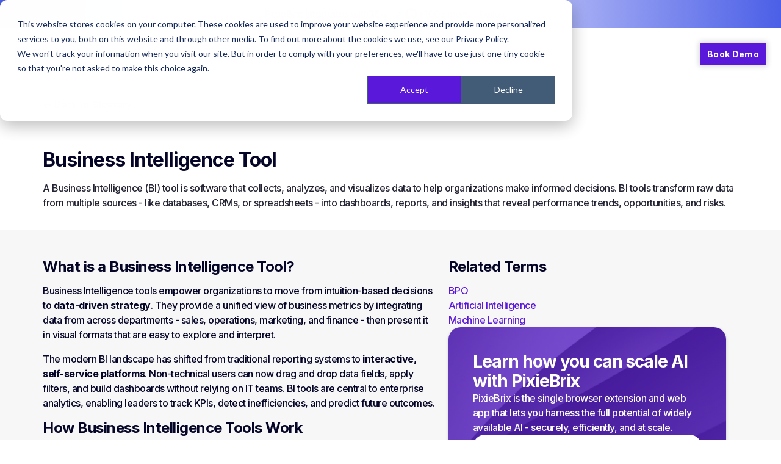

--- FILE ---
content_type: text/html
request_url: https://www.pixiebrix.com/glossary/business-intelligence-tool
body_size: 12358
content:
<!DOCTYPE html><!-- Last Published: Sat Jan 17 2026 01:22:52 GMT+0000 (Coordinated Universal Time) --><html data-wf-domain="web.pixiebrix.com" data-wf-page="65ccf04a4f88aac208c95a57" data-wf-site="627def74bc73d85070c65929" data-wf-collection="65ccf0494f88aac208c95a4c" data-wf-item-slug="business-intelligence-tool"><head><meta charset="utf-8"/><title>Business Intelligence Tool | Definition, Examples, and Future Trends</title><meta content="Learn what a Business Intelligence (BI) tool is, how it works, and how modern BI platforms use AI and data visualization to drive smarter business decisions." name="description"/><meta content="width=device-width, initial-scale=1" name="viewport"/><link href="https://cdn.prod.website-files.com/627def74bc73d85070c65929/css/pixiebrix-vzbhf.shared.0894bcca6.min.css" rel="stylesheet" type="text/css" integrity="sha384-CJS8ym98xOSsA/pZuiuXude4qaZAiUwYxah4TJYDquFFNZyhVEvDyT0L/I6Z+3Ua" crossorigin="anonymous"/><link href="https://fonts.googleapis.com" rel="preconnect"/><link href="https://fonts.gstatic.com" rel="preconnect" crossorigin="anonymous"/><script src="https://ajax.googleapis.com/ajax/libs/webfont/1.6.26/webfont.js" type="text/javascript"></script><script type="text/javascript">WebFont.load({  google: {    families: ["Ubuntu:300,300italic,400,400italic,500,500italic,700,700italic","Inconsolata:400,700","Open Sans:300,300italic,400,400italic,600,600italic,700,700italic,800,800italic","Montserrat:100,100italic,200,200italic,300,300italic,400,400italic,500,500italic,600,600italic,700,700italic,800,800italic,900,900italic","Oswald:200,300,400,500,600,700","Exo:100,100italic,200,200italic,300,300italic,400,400italic,500,500italic,600,600italic,700,700italic,800,800italic,900,900italic","Lato:100,100italic,300,300italic,400,400italic,700,700italic,900,900italic","Inter:regular,500,700,800"]  }});</script><script type="text/javascript">!function(o,c){var n=c.documentElement,t=" w-mod-";n.className+=t+"js",("ontouchstart"in o||o.DocumentTouch&&c instanceof DocumentTouch)&&(n.className+=t+"touch")}(window,document);</script><link href="https://cdn.prod.website-files.com/627def74bc73d85070c65929/629fab1934ed433e71326677_favicon.png" rel="shortcut icon" type="image/x-icon"/><link href="https://cdn.prod.website-files.com/627def74bc73d85070c65929/629f9a82ac2348142702cb71_PB%20Logo%20Mark%20Icon.png" rel="apple-touch-icon"/><link href="https://www.pixiebrix.com/glossary/business-intelligence-tool" rel="canonical"/><script async="" src="https://www.googletagmanager.com/gtag/js?id=G-L8S9XX7Z9L"></script><script type="text/javascript">window.dataLayer = window.dataLayer || [];function gtag(){dataLayer.push(arguments);}gtag('set', 'developer_id.dZGVlNj', true);gtag('js', new Date());gtag('config', 'G-L8S9XX7Z9L');</script><style>
    @media screen and (max-width: 1240px) {
        .w-nav[data-collapse="medium"] .w-nav-menu {
            display: none;
            background-color: #f4f3ff;
            min-width: 220px;
        }

        .w-nav[data-collapse="medium"] .w-nav-button {
            display: block;
        }
    }
    .headline-wrap {
    display: flex;
    flex-wrap: wrap;
    align-items: baseline;
    gap: 0.25em;
    }

    .headline-piece {
      flex: 0 0 auto;
      line-height: 1.05;
    }

    .headline-group {
      display: flex;
      flex-wrap: nowrap;
      gap: 0.25em;
    }
</style>

<script>
    (function (h, o, t, j, a, r) {
        h.hj = h.hj || function () { (h.hj.q = h.hj.q || []).push(arguments) };
        h._hjSettings = { hjid: 3379887, hjsv: 6 };
        a = o.getElementsByTagName('head')[0];
        r = o.createElement('script'); r.async = 1;
        r.src = t + h._hjSettings.hjid + j + h._hjSettings.hjsv;
        a.appendChild(r);
    })(window, document, 'https://static.hotjar.com/c/hotjar-', '.js?sv=');
</script>

<!-- Google tag (gtag.js) -->
<script async src="https://www.googletagmanager.com/gtag/js?id=AW-11094119610"></script>
<script>
    window.dataLayer = window.dataLayer || [];
    function gtag() { dataLayer.push(arguments); }
    gtag('js', new Date());

    gtag('config', 'AW-11094119610');
</script>

<!-- Chatlio is only used in Refund Demo Portal -->
<script src="https://js.chatlio.com/widget.js" async></script>

<script src="https://tag.clearbitscripts.com/v1/pk_f425e6e6bf32d4cfefde662f5b20061c/tags.js"
    referrerpolicy="strict-origin-when-cross-origin"></script>

<script>
    var _hsp = window._hsp = window._hsp || [];
    _hsp.push(['addPrivacyConsentListener', (consent) => {
        if (consent.categories.analytics) {
            // ReB2B Loader
            (function () {
                var reb2b = (window.reb2b = window.reb2b || []);
                if (reb2b.invoked) return;
                reb2b.invoked = true;
                reb2b.methods = ["identify", "collect"];
                reb2b.factory = function (method) {
                    return function () {
                        var args = Array.prototype.slice.call(arguments);
                        args.unshift(method);
                        reb2b.push(args);
                        return reb2b;
                    };
                };
                for (var i = 0; i < reb2b.methods.length; i++) {
                    var key = reb2b.methods[i];
                    reb2b[key] = reb2b.factory(key);
                }
                reb2b.load = function (key) {
                    var script = document.createElement("script");
                    script.type = "text/javascript";
                    script.async = true;
                    script.src =
                        "https://s3-us-west-2.amazonaws.com/b2bjsstore/b/" +
                        key +
                        "/reb2b.js.gz";
                    var first = document.getElementsByTagName("script")[0];
                    first.parentNode.insertBefore(script, first);
                };
                reb2b.SNIPPET_VERSION = "1.0.1";
                reb2b.load("Z6PVLH53M16R");
            })();

            // LinkedIn Insight tag
            window._linkedin_partner_id = "5414434";
            window._linkedin_data_partner_ids = window._linkedin_data_partner_ids || [];
            window._linkedin_data_partner_ids.push(window._linkedin_partner_id);

            (function (l) {
                if (!l) {
                    window.lintrk = function (a, b) { window.lintrk.q.push([a, b]) };
                    window.lintrk.q = [];
                }
                var s = document.getElementsByTagName("script")[0];
                var b = document.createElement("script");
                b.type = "text/javascript";
                b.async = true;
                b.src = "https://snap.licdn.com/li.lms-analytics/insight.min.js";
                s.parentNode.insertBefore(b, s);
            })(window.lintrk);

            // Optionally: handle the LinkedIn noscript pixel dynamically
            var img = document.createElement("img");
            img.height = 1;
            img.width = 1;
            img.style = "display:none;";
            img.alt = "";
            img.src = "https://px.ads.linkedin.com/collect/?pid=5414434&fmt=gif";
            document.body.appendChild(img);
        }
    }]);
</script>

<script>
  function loadGTM() {
    (function(w,d,s,l,i){
      w[l]=w[l]||[];w[l].push({'gtm.start': new Date().getTime(), event:'gtm.js'});
      var f=d.getElementsByTagName(s)[0],
          j=d.createElement(s),
          dl=l!='dataLayer'?'&l='+l:'';
      j.async=true;
      j.src='https://www.googletagmanager.com/gtm.js?id='+i+dl;
      f.parentNode.insertBefore(j,f);
    })(window,document,'script','dataLayer','GTM-WHN7C8D');
  }

  function hasUserConsented() {
    return true; // ✅ Replace with your consent check if needed
  }

  function safeLoad() {
    if (!hasUserConsented()) return;

    if ('requestIdleCallback' in window) {
      requestIdleCallback(loadGTM);
    } else {
      setTimeout(loadGTM, 3000);
    }

    ['scroll', 'click', 'mousemove'].forEach(e =>
      window.removeEventListener(e, safeLoad, { passive: true })
    );
  }

  window.addEventListener('load', () => {
    ['scroll','click','mousemove'].forEach(e =>
      window.addEventListener(e, safeLoad, { passive: true, once: true })
    );
  });
</script>


<style>
/* force Webflow to use proper table model */
.w-richtext .comparison-table {
  width: 100% !important;
  table-layout: fixed !important;
  border-collapse: collapse !important;
  min-width: 720px;
  box-sizing: border-box;
  display: table !important;        /* ensure Webflow hasn’t changed display */
}

/* each row spans full width */
.w-richtext .comparison-table tr {
  display: table-row !important;
  width: 100% !important;
  table-layout: fixed !important;
}

/* equal column widths */
.w-richtext .comparison-table th:nth-child(1),
.w-richtext .comparison-table td:nth-child(1) { width: 24% !important; }
.w-richtext .comparison-table th:nth-child(2),
.w-richtext .comparison-table td:nth-child(2) { width: 24% !important; }
.w-richtext .comparison-table th:nth-child(3),
.w-richtext .comparison-table td:nth-child(3) { width: 24% !important; }
.w-richtext .comparison-table th:nth-child(4),
.w-richtext .comparison-table td:nth-child(4) { width: 24% !important; }

/* make sure cells actually fill those widths */
.w-richtext .comparison-table th,
.w-richtext .comparison-table td {
  box-sizing: border-box;
  padding: 12px 16px;
  text-align: left;
  border: 2px solid #eeeef2;
  vertical-align: top;
  width: 100%;        /* ensures child text doesn’t shrink row width */
}

/* visual styling */
.w-richtext .comparison-table thead th {
  background: #f6f7fb;
  font-weight: 600;
  border-bottom: 1px solid #e6e6e9;
}
.w-richtext .comparison-table tbody th[scope="row"] {
  background: #fafafe;
  font-weight: 600;
  white-space: nowrap;
}
.w-richtext .comparison-table tbody tr:nth-child(even) {
  background: #fcfcff;
}
</style>
</head><body><div class="w-embed w-iframe"><!-- Google Tag Manager (noscript) -->
<noscript><iframe src="https://www.googletagmanager.com/ns.html?id=GTM-WHN7C8D"
height="0" width="0" style="display:none;visibility:hidden"></iframe></noscript>
<!-- End Google Tag Manager (noscript) --></div><div data-animation="default" data-collapse="medium" data-duration="400" data-easing="ease" data-easing2="ease" role="banner" class="navbar w-nav"><section><div class="div-block-335 homepage bfsi"><div class="div-block-870"><div class="text-block-173">PixieBrix integrates with <br/></div><div class="div-block-871"><img src="https://cdn.prod.website-files.com/627def74bc73d85070c65929/6837453a74efb3ddeff39504_zendesk-icon.svg" loading="lazy" alt="" class="image-500"/></div><div class="div-block-871"><img src="https://cdn.prod.website-files.com/627def74bc73d85070c65929/62874718be5b040a1dc5185c_slack-icon.svg" loading="lazy" alt="" class="image-500"/></div><div class="div-block-871"><img src="https://cdn.prod.website-files.com/627def74bc73d85070c65929/683f46e1b41aa99bb69f7f14_jira-1.svg" loading="lazy" alt="" class="image-500"/></div><div class="div-block-871"><img src="https://cdn.prod.website-files.com/627def74bc73d85070c65929/641c76e19e5ddb719013a8bc_Octicons-mark-github%20(1)%201.svg" loading="lazy" alt="" class="image-500"/></div><div class="text-block-173">+100s more<br/></div></div><a href="https://www.pixiebrix.com/integration?utm_medium=website&amp;utm_source=banner" class="button-54 w-button">Explore</a></div></section><div class="container-1280 nav-container w-container"><div class="nav-left w-clearfix"><a href="/" class="brand w-nav-brand"><div class="logo-wrap margin-right-6 portrait-margin-bottom-9"><img src="https://cdn.prod.website-files.com/627def74bc73d85070c65929/6584b0c959adfc06363053df_pb-logo.svg" loading="lazy" alt="" class="footer-logo"/></div></a><nav role="navigation" class="nav-menu-2 nav-menu-1300 w-nav-menu"><div class="left-aligned-nav-items"><div data-hover="true" data-delay="0" class="dropdown ipad w-dropdown"><div class="w-dropdown-toggle"><div class="w-icon-dropdown-toggle"></div><div class="nav-text">Product</div></div><nav class="dropdown-list resources tablet puff w-dropdown-list"><div class="dropdownnavwrapper"><div class="dropdown-item solutions product"><div class="dropdowndesc solutions"><a href="/product/support-flow" class="div-block-449 solutions product productdropdown spflow sflow w-inline-block"><div class="div-block-657"><h4 class="heading-336 nav">Support Flow</h4></div><p class="paragraph-139 platnav">A support copilot to surface the best technical content, data, and actions.</p></a><a href="/platform" class="div-block-449 solutions product productdropdown plat w-inline-block"><div class="div-block-658"><h4 class="heading-339 nav">Platform</h4></div><p class="paragraph-139 platnav">Customize, deploy, and manage at scale.</p></a><a href="/integration" class="div-block-449 solutions product productdropdown plat w-inline-block"><div class="div-block-658"><h4 class="heading-339 nav">Integrations</h4></div><p class="paragraph-139 platnav">Connects with 100+ apps.</p></a></div></div></div><div class="dropdownnavwrapper puff"><div class="dropdown-item solutions product puff"><div class="dropdowndesc solutions puff"><a href="/reports/ai-customer-support-report" class="div-block-449 solutions product productdropdown spflow puff w-inline-block"><div class="div-block-657"><h4 class="heading-336 nav">Q4 2025 AI Buyers Guide</h4></div><p class="paragraph-139 platnav">Your comprehensive guide to adopting AI in customer support.</p><div class="div-block-772"><img src="https://cdn.prod.website-files.com/627def74bc73d85070c65929/69405682ba71962d7d4b29bd_pbadopt2.svg" loading="lazy" alt="" class="image-462"/></div></a></div></div></div></nav></div><div data-hover="true" data-delay="0" class="dropdown ipad w-dropdown"><div class="w-dropdown-toggle"><div class="w-icon-dropdown-toggle"></div><div class="nav-text">Solutions</div></div><nav class="dropdown-list resources tablet w-dropdown-list"><div class="dropdownnavwrapper"><div class="dropdown-item solutions"><div class="dropdowndesc solutions"><div class="div-block-449 solutions"><h4 class="heading-336">Industry</h4><p class="paragraph-139">Solutions tailored to your vertical.</p></div><a href="/industry/contact-center" class="link-block-55 w-inline-block"><h6 class="heading-333">Contact Center</h6></a><a href="/industry/e-commerce-marketplace" class="link-block-55 w-inline-block"><h6 class="heading-334">E-Commerce</h6></a><a href="/industry/bfsi" class="link-block-55 w-inline-block"><h6 class="heading-332">Financial Services</h6></a><a href="/industry/healthcare" class="link-block-55 w-inline-block"><h6 class="heading-334">Healthcare</h6></a><a href="/industry/public-sector" class="link-block-55 w-inline-block"><h6 class="heading-334">Public Sector</h6></a><a href="/industry/technology" class="link-block-55 w-inline-block"><h6 class="heading-334">Technology</h6></a></div></div><div class="dropdown-item solutions"><div class="dropdowndesc solutions"><div class="div-block-449 solutions"><h4 class="heading-339">Department</h4><p class="paragraph-139">Tools that empower your team.</p></div><a href="/solutions/customer-success" class="link-block-55 w-inline-block"><h6 class="heading-332">Customer Support</h6></a><a href="/solutions/intelligent-automation" class="link-block-54 link-block-55 w-inline-block"><h6 class="heading-333">Digital COE</h6></a><a href="/solutions/human-resources" class="link-block-55 w-inline-block"><h6 class="heading-334">Human Resources</h6></a><a href="/solutions/marketing" class="link-block-55 w-inline-block"><h6 class="heading-335">Marketing</h6></a></div></div><div class="dropdownnavwrapper puff"><div class="dropdown-item solutions product puff"><div class="dropdowndesc solutions puff"><a href="/reports/ai-customer-support-report" class="div-block-449 solutions product productdropdown spflow puff w-inline-block"><div class="div-block-657"><h4 class="heading-336 nav">Q4 2025 AI Buyers Guide</h4></div><p class="paragraph-139 platnav">Your comprehensive guide to adopting AI in customer support.</p><div class="div-block-772"><img src="https://cdn.prod.website-files.com/627def74bc73d85070c65929/69405682ba71962d7d4b29bd_pbadopt2.svg" loading="lazy" alt="" class="image-462"/></div></a></div></div></div></div></nav></div><a href="/customers" class="nav-link-3 ipad w-nav-link">Customers</a><a href="/pricing" class="nav-link-3 ipad w-nav-link">Pricing</a></div><div class="right-aligned-nav-items w-clearfix"><a href="/schedule-demo" class="button button-small nav-button demo w-button">Book Demo</a></div><div data-hover="true" data-delay="250" data-w-id="d6e6dea0-fca9-bec7-8f65-2acb4c23e9da" class="dropdown-2 w-dropdown"><div class="dropdown w-dropdown-toggle"><div class="w-icon-dropdown-toggle"></div><div class="nav-text">Resources</div></div><nav class="dropdown-list w-dropdown-list"><a href="https://www.pixiebrix.com/blog/" target="_blank" class="dropdown-link w-dropdown-link">Blog</a></nav></div></nav></div><div class="menu-button w-nav-button"><div class="w-icon-nav-menu"></div></div></div></div><section class="section-132"><div class="w-layout-blockcontainer container-1535 w-container"><a href="/glossary" class="w-inline-block"><h5 class="heading-137">&lt;- Back to Glossary</h5></a></div><div class="w-layout-blockcontainer container-1535 w-container"><div class="div-block-697"><h1 class="heading-410">Business Intelligence Tool</h1><div class="text-block-240">A Business Intelligence (BI) tool is software that collects, analyzes, and visualizes data to help organizations make informed decisions. BI tools transform raw data from multiple sources - like databases, CRMs, or spreadsheets - into dashboards, reports, and insights that reveal performance trends, opportunities, and risks.</div></div></div></section><section class="section-131"><div class="w-layout-blockcontainer container-1536 w-container"><div class="columns-74 w-row"><div class="column-114 w-col w-col-7"><div class="main-body"><div class="rich-text-block-24 w-richtext"><h4><strong>What is a Business Intelligence Tool?</strong></h4><p>Business Intelligence tools empower organizations to move from intuition-based decisions to <strong>data-driven strategy</strong>. They provide a unified view of business metrics by integrating data from across departments - sales, operations, marketing, and finance - then present it in visual formats that are easy to explore and interpret.</p><p>The modern BI landscape has shifted from traditional reporting systems to <strong>interactive, self-service platforms</strong>. Non-technical users can now drag and drop data fields, apply filters, and build dashboards without relying on IT teams. BI tools are central to enterprise analytics, enabling leaders to track KPIs, detect inefficiencies, and predict future outcomes.</p></div><div class="rich-text-block-22 w-richtext"><h4><strong>How Business Intelligence Tools Work</strong></h4><ol role="list"><li><strong>Data Integration:</strong> The tool connects to various data sources - SQL databases, CRMs, ERPs, cloud storage, or APIs.</li><li><strong>Data Preparation:</strong> Cleans, transforms, and models data for consistency.</li><li><strong>Query and Analysis:</strong> Users create queries or use built-in analytics engines to identify relationships and trends.</li><li><strong>Visualization:</strong> Data is displayed as charts, dashboards, or reports for easy interpretation.</li><li><strong>Collaboration and Sharing:</strong> Teams share dashboards and schedule automated reporting.</li></ol><p>Advanced BI tools also embed machine learning, predictive analytics, and natural language queries (“show me quarterly sales by region”).</p></div></div></div><div class="column-113 w-col w-col-5"><div class="div-block-683"><div class="div-block-693"><h4 class="heading-397">Related Terms</h4><div class="collection-list-wrapper-8 w-dyn-list"><div role="list" class="collection-list-11 w-dyn-items"><div role="listitem" class="w-dyn-item"><a href="/glossary/bpo" class="w-inline-block"><div class="text-block-238">BPO</div></a></div><div role="listitem" class="w-dyn-item"><a href="/glossary/artificial-intelligence" class="w-inline-block"><div class="text-block-238">Artificial Intelligence</div></a></div><div role="listitem" class="w-dyn-item"><a href="/glossary/machine-learning" class="w-inline-block"><div class="text-block-238">Machine Learning</div></a></div></div></div></div><div class="div-block-682"><a href="/schedule-demo" class="link-block-61 w-inline-block"><h1 class="heading-395">Learn how you can scale AI with PixieBrix</h1><div class="text-block-236">PixieBrix is the single browser extension and web app that lets you harness the full potential of widely available AI - securely, efficiently, and at scale.</div><div class="div-block-681"><div class="text-block-237">Get a demo</div></div></a></div></div></div></div></div><div class="w-layout-blockcontainer container-1536 image w-container"><a href="#" class="link-block-67 w-inline-block"><img src="https://cdn.prod.website-files.com/plugins/Basic/assets/placeholder.60f9b1840c.svg" loading="lazy" alt="" class="image-446 w-dyn-bind-empty"/></a></div><div class="w-layout-blockcontainer container-1536 w-container"><div class="div-block-694"><div class="rich-text-block-23 w-richtext"><h4><strong>Core Components</strong></h4><ul role="list"><li><strong>Data Connectors:</strong> Integrate multiple data sources into one view.</li><li><strong>ETL (Extract, Transform, Load) Engine:</strong> Cleans and structures data for analysis.</li><li><strong>Analytics Layer:</strong> Performs aggregations, joins, and statistical calculations.</li><li><strong>Visualization Layer:</strong> Converts metrics into dashboards and charts.</li><li><strong>Governance and Security Controls:</strong> Manage access, roles, and data lineage.</li></ul></div><div class="rich-text-block-23 w-dyn-bind-empty w-richtext"></div><div class="rich-text-block-25 w-dyn-bind-empty w-richtext"></div><div class="rich-text-block-26 w-richtext"><h4><strong>Benefits and Impact</strong></h4><h5><strong>1. Data-Driven Decision-Making</strong></h5><p>BI tools replace manual reports with real-time dashboards that enable faster, more accurate decisions.</p><h5><strong>2. Performance Visibility</strong></h5><p>Teams track KPIs across departments - sales performance, marketing ROI, or operational efficiency.</p><h5><strong>3. Predictive Insights</strong></h5><p>Integrated AI models forecast trends such as churn, revenue, or demand.</p><h5><strong>4. Efficiency and Time Savings</strong></h5><p>Automated data pipelines eliminate the need for repetitive spreadsheet work.</p><h5><strong>5. Democratized Analytics</strong></h5><p>Business users gain independence from technical teams, improving agility.</p></div><div class="rich-text-block-23 w-richtext"><h4><strong>Future Outlook and Trends</strong></h4><p>The BI market is rapidly evolving toward <strong>augmented analytics</strong> - systems that not only visualize data but also interpret it. Key trends include:</p><ul role="list"><li><strong>Natural Language Querying:</strong> Users ask questions in plain English (“What’s our revenue growth in APAC?”).</li><li><strong>Embedded BI:</strong> Dashboards integrated directly into SaaS products and CRMs.</li><li><strong>Predictive and Prescriptive Analytics:</strong> AI recommending actions, not just reporting history.</li><li><strong>Real-Time and Streaming Analytics:</strong> Monitoring live metrics for operations or IoT systems.</li><li><strong>Data Mesh and Self-Service BI:</strong> Empowering business units to manage their own analytics pipelines.</li></ul><p>In short, BI tools are evolving from <strong>reporting dashboards</strong> to <strong>intelligent decision engines</strong>.</p></div><div class="rich-text-block-23 w-richtext"><h4><strong>Challenges and Limitations</strong></h4><ul role="list"><li><strong>Data Quality Issues:</strong> Inconsistent or duplicate data reduces insight accuracy.</li><li><strong>Complex Integrations:</strong> Connecting disparate systems requires technical setup.</li><li><strong>High Costs:</strong> Licensing, infrastructure, and training expenses can be significant.</li><li><strong>Data Overload:</strong> Without proper curation, dashboards can overwhelm decision-makers.</li><li><strong>User Adoption:</strong> Teams may resist adopting new analytics workflows.</li></ul></div><div class="rich-text-block-23 w-richtext"><h4>BI Tools vs. Data Analytics Platforms vs. Spreadsheets</h4><div class="w-embed"><div class="table-wrap" role="region" aria-label="BI Tools vs Data Analytics Platforms vs Spreadsheets" tabindex="0">
  <table class="comparison-table">
    <thead>
      <tr>
        <th scope="col">Feature</th>
        <th scope="col">BI Tool</th>
        <th scope="col">Data Analytics Platform</th>
        <th scope="col">Spreadsheet</th>
      </tr>
    </thead>
    <tbody>
      <tr>
        <th scope="row">Purpose</th>
        <td>Visualize and interpret business metrics for decision-making.</td>
        <td>Perform advanced data manipulation and modeling.</td>
        <td>Manual calculations and small-scale analysis.</td>
      </tr>
      <tr>
        <th scope="row">Users</th>
        <td>Business users, executives, analysts.</td>
        <td>Data scientists, engineers, analysts.</td>
        <td>General users with limited technical skills.</td>
      </tr>
      <tr>
        <th scope="row">Automation</th>
        <td>Automated dashboards and scheduled reports.</td>
        <td>Custom scripts or pipelines for automation.</td>
        <td>Manual refresh and formula-based updates.</td>
      </tr>
      <tr>
        <th scope="row">Scalability</th>
        <td>Enterprise-level, handles large data volumes.</td>
        <td>Highly scalable with code and infrastructure setup.</td>
        <td>Limited by file size and manual effort.</td>
      </tr>
      <tr>
        <th scope="row">Best For</th>
        <td>Ongoing business monitoring and executive reporting.</td>
        <td>Deep statistical or machine learning analysis.</td>
        <td>Quick ad hoc calculations or personal budgeting.</td>
      </tr>
    </tbody>
  </table>
</div></div></div></div></div></section><div class="section-in-remove-top"><div class="container-1280 footer-container padding-top-20 w-container"><div class="w-layout-grid grid-3-columns footer-logo-block"><div id="w-node-d26e6617-0f00-e68d-4e75-9e32b269532d-11c24a26" class="w-layout-vflex"><div class="text-base-right">2025 PixieBrix, Inc.</div></div><div class="social-block flex-row"><a href="https://www.youtube.com/channel/UCSDlrGSORVQKt2QN_hpb15A" target="_blank" class="social-icon margin-right-6 w-inline-block"><img src="https://cdn.prod.website-files.com/627def74bc73d85070c65929/629db930b612210cd487cf94_yt-footer.svg" loading="lazy" alt="" height="22" class="image-413"/></a><a href="https://www.linkedin.com/company/pixiebrix/" target="_blank" class="social-icon margin-right-6 w-inline-block"><img src="https://cdn.prod.website-files.com/627def74bc73d85070c65929/629db930657e4d71c6148a6a_li-footer.svg" loading="lazy" alt="" class="image-414"/></a><a href="https://www.instagram.com/pixiebrix_pix/" target="_blank" class="social-icon margin-right-6 w-inline-block"><img src="https://cdn.prod.website-files.com/627def74bc73d85070c65929/629db930c8ec9fcbd92da33e_insta-footer.svg" loading="lazy" alt="" class="image-415"/></a><a href="https://slack.pixiebrix.com/" target="_blank" class="social-icon margin-right-6 w-inline-block"><img src="https://cdn.prod.website-files.com/627def74bc73d85070c65929/629db9304d67841dcc859a17_slack-footer.svg" loading="lazy" alt="" class="image-416"/></a><a href="https://twitter.com/pixiebrix" target="_blank" class="social-icon margin-right-6 w-inline-block"><img src="https://cdn.prod.website-files.com/627def74bc73d85070c65929/629db930ff462084a1b64e84_twitter-footer.svg" loading="lazy" alt="" class="image-417"/></a><a href="/cdn-cgi/l/email-protection#ee868b828281ae9e8796878b8c9c8796c08d8183" class="social-icon w-inline-block"><img src="https://cdn.prod.website-files.com/627def74bc73d85070c65929/629db930657e4dc781148a64_mail-footer.svg" loading="lazy" alt="" height="22" class="image-418"/></a></div><div class="w-layout-vflex"><a href="/" class="brand w-nav-brand"><div class="logo-wrap margin-right-6 portrait-margin-bottom-9"><img src="https://cdn.prod.website-files.com/627def74bc73d85070c65929/6584b0c959adfc06363053df_pb-logo.svg" loading="lazy" alt="" class="footer-logo"/></div></a></div></div></div><div class="container-1280 footer-container padding-top-20 padding-bottom-20 footer"><div class="grid-7-columns footer-grid"><div id="w-node-_1c9be0c2-daf0-f1cf-468d-d27a11c24a41-11c24a26" class="flex-column footer footernew"><h6 class="heading-9 new">Product</h6><a href="/integration" class="footer-link margin-bottom-3 w-inline-block"><div class="text-small">Integrations</div></a><a href="/platform" class="footer-link margin-bottom-3 w-inline-block"><div class="text-small">Platform</div></a></div><div id="w-node-_1c9be0c2-daf0-f1cf-468d-d27a11c24a29-11c24a26" class="flex-column footer footernew solutions"><h6 class="heading-9 footer new">Solutions</h6><div class="div-block-451"><h6 class="heading-9 footer new sub head">Industry</h6><a href="/industry/bfsi" class="footer-link margin-bottom-3 w-inline-block"><div class="text-small">BFSI</div></a><a href="/industry/contact-center" class="footer-link margin-bottom-3 w-inline-block"><div class="text-small">Contact Center</div></a><a href="/industry/e-commerce-marketplace" class="footer-link margin-bottom-3 w-inline-block"><div class="text-small">E-Commerce</div></a><a href="/industry/healthcare" class="footer-link margin-bottom-3 w-inline-block"><div class="text-small">Healthcare</div></a><a href="/industry/public-sector" class="footer-link margin-bottom-3 w-inline-block"><div class="text-small">Public Sector</div></a><a href="/industry/technology" class="footer-link margin-bottom-3 w-inline-block"><div class="text-small">Technology</div></a></div><div><h6 class="heading-9 footer new sub head foot">Department</h6><a href="/solutions/customer-success" class="footer-link margin-bottom-3 w-inline-block"><div class="text-small">Customer Support</div></a><a href="/solutions/intelligent-automation" class="footer-link margin-bottom-3 w-inline-block"><div class="text-small">Digital COE</div></a><a href="/solutions/human-resources" class="footer-link margin-bottom-3 w-inline-block"><div class="text-small">Human Resources</div></a><a href="/solutions/marketing" class="footer-link margin-bottom-3 w-inline-block"><div class="text-small">Marketing</div></a></div></div><div id="w-node-_1c9be0c2-daf0-f1cf-468d-d27a11c24a53-11c24a26" class="flex-column footer footernew"><h6 class="heading-9 new">USE CASES</h6><a href="/use-case/ai-detector" class="footer-link margin-bottom-3 w-inline-block"><div class="text-small">AI Detector</div></a><a href="/use-case/ai-image-generator" class="footer-link margin-bottom-3 w-inline-block"><div class="text-small">AI Image Generator</div></a><a href="/use-case/ai-writing" class="footer-link margin-bottom-3 w-inline-block"><div class="text-small">AI Writing</div></a><a href="/use-case/team-announcements" class="footer-link margin-bottom-3 w-inline-block"><div class="text-small">Announcements</div></a><a href="/use-case/chatgpt-copilot" class="footer-link margin-bottom-3 w-inline-block"><div class="text-small">Chat Copilot</div></a><a href="/use-case/checklists" class="footer-link margin-bottom-3 w-inline-block"><div class="text-small">Checklists</div></a><a href="/use-case/decision-trees" class="footer-link margin-bottom-3 w-inline-block"><div class="text-small">Decision Trees</div></a><a href="/use-case/rpa" class="footer-link margin-bottom-3 w-inline-block"><div class="text-small">Embed RPA</div></a><a href="/use-case/enterprise-search" class="footer-link margin-bottom-3 w-inline-block"><div class="text-small">Enterprise AI Search</div></a><a href="/use-case/image-to-text-converter" class="footer-link margin-bottom-3 ocr w-inline-block"><div class="text-small">Image to Text</div></a><a href="/use-case/smart-bookmarks" class="footer-link margin-bottom-3 w-inline-block"><div class="text-small">Smart Bookmarks</div></a><a href="/use-case/contextual-guidance" class="footer-link margin-bottom-3 w-inline-block"><div class="text-small">Process Intervention</div></a><a href="/use-case/snippets" class="footer-link margin-bottom-3 w-inline-block"><div class="text-small">Snippet Manager</div></a><a href="/use-case/language-translation" class="footer-link margin-bottom-3 w-inline-block"><div class="text-small">Translation</div></a></div><div id="w-node-af8d300f-d3fc-1497-4303-b317abe7264f-11c24a26" class="flex-column footer footernew"><h6 class="heading-9 new">Resources</h6><a href="https://blog.pixiebrix.com/blog" target="_blank" class="footer-link margin-bottom-3 w-inline-block"><div class="text-small">Blog</div></a><a href="https://pixiebrix.thinkific.com/courses/pixiebrix-professional" target="_blank" class="footer-link margin-bottom-3 w-inline-block"><div class="text-small">Certification</div></a><a href="/compare" class="footer-link margin-bottom-3 w-inline-block"><div class="text-small">Compare</div></a><a href="https://docs.pixiebrix.com/" target="_blank" class="footer-link margin-bottom-3 w-inline-block"><div class="text-small">Documentation</div></a><a href="https://pixiebrix.thinkific.com/" target="_blank" class="footer-link margin-bottom-3 w-inline-block"><div class="text-small">Learning Center</div></a><a href="/resources" class="footer-link margin-bottom-3 w-inline-block"><div class="text-small">Resources</div></a><a href="/templates-gallery" class="footer-link margin-bottom-3 w-inline-block"><div class="text-small">Templates</div></a><a href="https://www.pixiebrix.com/blog/" target="_blank" class="footer-link margin-bottom-3 w-inline-block"><div class="text-small">Tutorials</div></a></div><div id="w-node-_1c9be0c2-daf0-f1cf-468d-d27a11c24a65-11c24a26" class="flex-column footer footernew"><h6 class="heading-9 footer new">About</h6><a href="/contact-us" class="footer-link margin-bottom-3 w-inline-block"><div class="text-small">Contact</div></a><a href="/customers" class="footer-link margin-bottom-3 w-inline-block"><div class="text-small">Customers</div></a><a href="/cookie-policy" class="footer-link margin-bottom-3 w-inline-block"><div class="text-small">Cookie Policy</div></a><a href="/glossary" class="footer-link margin-bottom-3 w-inline-block"><div class="text-small">Glossary</div></a><a href="/pricing" class="footer-link margin-bottom-3 w-inline-block"><div class="text-small">Pricing</div></a><a href="/privacy" class="footer-link margin-bottom-3 w-inline-block"><div class="text-small">Privacy</div></a><a href="/security" class="footer-link margin-bottom-3 w-inline-block"><div class="text-small">Security</div></a><a href="/terms" class="footer-link margin-bottom-3 w-inline-block"><div class="text-small">Terms</div></a><a href="https://trust.pixiebrix.com/" target="_blank" class="footer-link margin-bottom-3 media w-inline-block"><div class="text-small">Trust Center</div></a></div></div></div></div><script data-cfasync="false" src="/cdn-cgi/scripts/5c5dd728/cloudflare-static/email-decode.min.js"></script><script src="https://d3e54v103j8qbb.cloudfront.net/js/jquery-3.5.1.min.dc5e7f18c8.js?site=627def74bc73d85070c65929" type="text/javascript" integrity="sha256-9/aliU8dGd2tb6OSsuzixeV4y/faTqgFtohetphbbj0=" crossorigin="anonymous"></script><script src="https://cdn.prod.website-files.com/627def74bc73d85070c65929/js/pixiebrix-vzbhf.schunk.36b8fb49256177c8.js" type="text/javascript" integrity="sha384-4abIlA5/v7XaW1HMXKBgnUuhnjBYJ/Z9C1OSg4OhmVw9O3QeHJ/qJqFBERCDPv7G" crossorigin="anonymous"></script><script src="https://cdn.prod.website-files.com/627def74bc73d85070c65929/js/pixiebrix-vzbhf.schunk.cef36f1b8acdf19b.js" type="text/javascript" integrity="sha384-e6vagtdHolKy52wHCH5c6Um4+szuQBlJOwqA4lH/rhjN5lxdcRFjmsnPPt9QtDJZ" crossorigin="anonymous"></script><script src="https://cdn.prod.website-files.com/627def74bc73d85070c65929/js/pixiebrix-vzbhf.e7a9191c.372b14d698718f01.js" type="text/javascript" integrity="sha384-+jOiQ/ON2K80TzTuBD5RfldQblJhfKUj6RugOQm1WhYNcObnRjcyZlsOLDJJWTc1" crossorigin="anonymous"></script><!-- Start of HubSpot Embed Code -->
  <script type="text/javascript" id="hs-script-loader" async defer src="//js-na1.hs-scripts.com/47598997.js"></script>
<!-- End of HubSpot Embed Code -->

<script type="text/javascript">
    (function(f,b){if(!b.__SV){var e,g,i,h;window.mixpanel=b;b._i=[];b.init=function(e,f,c){function g(a,d){var b=d.split(".");2==b.length&&(a=a[b[0]],d=b[1]);a[d]=function(){a.push([d].concat(Array.prototype.slice.call(arguments,0)))}}var a=b;"undefined"!==typeof c?a=b[c]=[]:c="mixpanel";a.people=a.people||[];a.toString=function(a){var d="mixpanel";"mixpanel"!==c&&(d+="."+c);a||(d+=" (stub)");return d};a.people.toString=function(){return a.toString(1)+".people (stub)"};i="disable time_event track track_pageview track_links track_forms track_with_groups add_group set_group remove_group register register_once alias unregister identify name_tag set_config reset opt_in_tracking opt_out_tracking has_opted_in_tracking has_opted_out_tracking clear_opt_in_out_tracking start_batch_senders people.set people.set_once people.unset people.increment people.append people.union people.track_charge people.clear_charges people.delete_user people.remove".split(" ");
    for(h=0;h<i.length;h++)g(a,i[h]);var j="set set_once union unset remove delete".split(" ");a.get_group=function(){function b(c){d[c]=function(){call2_args=arguments;call2=[c].concat(Array.prototype.slice.call(call2_args,0));a.push([e,call2])}}for(var d={},e=["get_group"].concat(Array.prototype.slice.call(arguments,0)),c=0;c<j.length;c++)b(j[c]);return d};b._i.push([e,f,c])};b.__SV=1.2;e=f.createElement("script");e.type="text/javascript";e.async=!0;e.src="undefined"!==typeof MIXPANEL_CUSTOM_LIB_URL?
    MIXPANEL_CUSTOM_LIB_URL:"file:"===f.location.protocol&&"//cdn.mxpnl.com/libs/mixpanel-2-latest.min.js".match(/^\/\//)?"https://cdn.mxpnl.com/libs/mixpanel-2-latest.min.js":"//cdn.mxpnl.com/libs/mixpanel-2-latest.min.js";g=f.getElementsByTagName("script")[0];g.parentNode.insertBefore(e,g)}})(document,window.mixpanel||[]);

    mixpanel.init("7b964675aab5a827e10426b4ba6df2ed", {
        debug: false,
        track_pageview: true,
    });
</script>

<!-- Global Click Tracking to Mixpanel -->
<script>
  (function () {
    document.addEventListener("click", function (e) {
      const el = e.target.closest("[href]");
      if (!el) return;

      const href = el.getAttribute("href");
      if (!href) return;

      const text =
        (el.innerText || "").trim() ||
        el.getAttribute("aria-label") ||
        el.getAttribute("title") ||
        undefined;

      if (window.mixpanel && typeof window.mixpanel.track === "function") {
        window.mixpanel.track("Link Clicked", {
          href,
          text,
          page: window.location.pathname
        });
      }
    });
  })();
</script>


<script>
    var _hsp = window._hsp = window._hsp || [];
    _hsp.push(['addPrivacyConsentListener', (consent) => {
        if (consent.categories.analytics) {
            // LinkedIn Insight tag
            window._linkedin_partner_id = "5414434";
            window._linkedin_data_partner_ids = window._linkedin_data_partner_ids || [];
            window._linkedin_data_partner_ids.push(window._linkedin_partner_id);

            (function (l) {
                if (!l) {
                    window.lintrk = function (a, b) { window.lintrk.q.push([a, b]) };
                    window.lintrk.q = [];
                }
                var s = document.getElementsByTagName("script")[0];
                var b = document.createElement("script");
                b.type = "text/javascript";
                b.async = true;
                b.src = "https://snap.licdn.com/li.lms-analytics/insight.min.js";
                s.parentNode.insertBefore(b, s);
            })(window.lintrk);

            // Optionally: handle the LinkedIn noscript pixel dynamically
            var img = document.createElement("img");
            img.height = 1;
            img.width = 1;
            img.style = "display:none;";
            img.alt = "";
            img.src = "https://px.ads.linkedin.com/collect/?pid=5414434&fmt=gif";
            document.body.appendChild(img);
        }
    }]);
</script>

<!-- Google Tag Manager (noscript) -->
<noscript>
  <iframe src="https://www.googletagmanager.com/ns.html?id=GTM-WHN7C8D"
	height="0" width="0" style="display:none;visibility:hidden"></iframe>
</noscript>
<!-- End Google Tag Manager (noscript) -->

<!-- Modal shell -->
<div id="scheduler-modal" class="sched-modal" aria-hidden="true">
  <div class="sched-backdrop" data-close></div>
  <div class="sched-dialog" role="dialog" aria-modal="true">
    <button class="sched-close" type="button" aria-label="Close" data-close>×</button>
    <h3 class="sched-title">Book a 20-min Call</h3>
    <iframe id="hs-meeting" src="" style="width:100%;height:720px;border:0;border-radius:12px;" title="Schedule a meeting"></iframe>
  </div>
</div>

<style>
  .sched-modal{position:fixed;inset:0;display:none;z-index:9999}
  .sched-modal.is-open{display:block}
  .sched-backdrop{position:absolute;inset:0;background:rgba(0,0,0,.5)}
  .sched-dialog{position:relative;z-index:1;background:#fff;max-width:960px;width:92vw;margin:5vh auto;border-radius:16px;box-shadow:0 10px 40px rgba(0,0,0,.25);padding:20px}
  .sched-close{position:absolute;top:10px;right:12px;border:0;background:transparent;font-size:28px;line-height:1;cursor:pointer}
  .sched-title{margin:0 0 12px;font:600 20px/1.2 Inter,system-ui,-apple-system,Segoe UI,Roboto,Helvetica,Arial,sans-serif}
</style>

<script>
  // Modal controls
  const openHSModal = (url) => {
    const modal = document.getElementById('scheduler-modal');
    const frame = document.getElementById('hs-meeting');
    if (!modal || !frame) return;
    frame.src = url;
    modal.classList.add('is-open');
    modal.setAttribute('aria-hidden','false');
  };
  const closeHSModal = () => {
    const modal = document.getElementById('scheduler-modal');
    const frame = document.getElementById('hs-meeting');
    if (!modal) return;
    modal.classList.remove('is-open');
    modal.setAttribute('aria-hidden','true');
    if (frame) frame.removeAttribute('src');
  };
  document.addEventListener('click',(e)=>{ if(e.target.matches('[data-close]')) closeHSModal(); });
  document.addEventListener('keydown',(e)=>{ if(e.key==='Escape') closeHSModal(); });
</script>

<script>
  // Open modal when nav button is clicked
  document.addEventListener("click", function (e) {
    const btn = e.target.closest("#nav-demo-btn");
    if (!btn) return;

    e.preventDefault(); // stop nav to /demo
    let url = btn.getAttribute("data-meeting-url") || "https://meetings.hubspot.com/jed-rutstein?embed=true";

    // (Optional) append current UTMs to the meeting URL
    try {
      const meeting = new URL(url);
      const current = new URL(window.location.href);
      ["utm_source","utm_medium","utm_campaign","utm_term","utm_content","gclid","fbclid"].forEach(k=>{
        const v = current.searchParams.get(k);
        if (v) meeting.searchParams.set(k, v);
      });
      url = meeting.toString();
    } catch(_) {}

    if (typeof openHSModal === "function") {
      openHSModal(url);
    } else {
      window.open(url, "_blank", "noopener"); // safety fallback
    }
  });
</script>

<script>
  document.addEventListener("click", function (e) {
    const btn = e.target.closest("#nav-demo-btn");
    if (!btn) return;

    e.preventDefault();
    const url = btn.getAttribute("data-meeting-url") || "https://meetings.hubspot.com/jed-rutstein?embed=true";
    if (typeof openHSModal === "function") openHSModal(url);
    else window.open(url, "_blank", "noopener");
  });
</script>
</body></html>

--- FILE ---
content_type: text/css
request_url: https://cdn.prod.website-files.com/627def74bc73d85070c65929/css/pixiebrix-vzbhf.shared.0894bcca6.min.css
body_size: 131944
content:
html{-webkit-text-size-adjust:100%;-ms-text-size-adjust:100%;font-family:sans-serif}body{margin:0}article,aside,details,figcaption,figure,footer,header,hgroup,main,menu,nav,section,summary{display:block}audio,canvas,progress,video{vertical-align:baseline;display:inline-block}audio:not([controls]){height:0;display:none}[hidden],template{display:none}a{background-color:#0000}a:active,a:hover{outline:0}abbr[title]{border-bottom:1px dotted}b,strong{font-weight:700}dfn{font-style:italic}h1{margin:.67em 0;font-size:2em}mark{color:#000;background:#ff0}small{font-size:80%}sub,sup{vertical-align:baseline;font-size:75%;line-height:0;position:relative}sup{top:-.5em}sub{bottom:-.25em}img{border:0}svg:not(:root){overflow:hidden}hr{box-sizing:content-box;height:0}pre{overflow:auto}code,kbd,pre,samp{font-family:monospace;font-size:1em}button,input,optgroup,select,textarea{color:inherit;font:inherit;margin:0}button{overflow:visible}button,select{text-transform:none}button,html input[type=button],input[type=reset]{-webkit-appearance:button;cursor:pointer}button[disabled],html input[disabled]{cursor:default}button::-moz-focus-inner,input::-moz-focus-inner{border:0;padding:0}input{line-height:normal}input[type=checkbox],input[type=radio]{box-sizing:border-box;padding:0}input[type=number]::-webkit-inner-spin-button,input[type=number]::-webkit-outer-spin-button{height:auto}input[type=search]{-webkit-appearance:none}input[type=search]::-webkit-search-cancel-button,input[type=search]::-webkit-search-decoration{-webkit-appearance:none}legend{border:0;padding:0}textarea{overflow:auto}optgroup{font-weight:700}table{border-collapse:collapse;border-spacing:0}td,th{padding:0}@font-face{font-family:webflow-icons;src:url([data-uri])format("truetype");font-weight:400;font-style:normal}[class^=w-icon-],[class*=\ w-icon-]{speak:none;font-variant:normal;text-transform:none;-webkit-font-smoothing:antialiased;-moz-osx-font-smoothing:grayscale;font-style:normal;font-weight:400;line-height:1;font-family:webflow-icons!important}.w-icon-slider-right:before{content:""}.w-icon-slider-left:before{content:""}.w-icon-nav-menu:before{content:""}.w-icon-arrow-down:before,.w-icon-dropdown-toggle:before{content:""}.w-icon-file-upload-remove:before{content:""}.w-icon-file-upload-icon:before{content:""}*{box-sizing:border-box}html{height:100%}body{color:#333;background-color:#fff;min-height:100%;margin:0;font-family:Arial,sans-serif;font-size:14px;line-height:20px}img{vertical-align:middle;max-width:100%;display:inline-block}html.w-mod-touch *{background-attachment:scroll!important}.w-block{display:block}.w-inline-block{max-width:100%;display:inline-block}.w-clearfix:before,.w-clearfix:after{content:" ";grid-area:1/1/2/2;display:table}.w-clearfix:after{clear:both}.w-hidden{display:none}.w-button{color:#fff;line-height:inherit;cursor:pointer;background-color:#3898ec;border:0;border-radius:0;padding:9px 15px;text-decoration:none;display:inline-block}input.w-button{-webkit-appearance:button}html[data-w-dynpage] [data-w-cloak]{color:#0000!important}.w-code-block{margin:unset}pre.w-code-block code{all:inherit}.w-optimization{display:contents}.w-webflow-badge,.w-webflow-badge>img{box-sizing:unset;width:unset;height:unset;max-height:unset;max-width:unset;min-height:unset;min-width:unset;margin:unset;padding:unset;float:unset;clear:unset;border:unset;border-radius:unset;background:unset;background-image:unset;background-position:unset;background-size:unset;background-repeat:unset;background-origin:unset;background-clip:unset;background-attachment:unset;background-color:unset;box-shadow:unset;transform:unset;direction:unset;font-family:unset;font-weight:unset;color:unset;font-size:unset;line-height:unset;font-style:unset;font-variant:unset;text-align:unset;letter-spacing:unset;-webkit-text-decoration:unset;text-decoration:unset;text-indent:unset;text-transform:unset;list-style-type:unset;text-shadow:unset;vertical-align:unset;cursor:unset;white-space:unset;word-break:unset;word-spacing:unset;word-wrap:unset;transition:unset}.w-webflow-badge{white-space:nowrap;cursor:pointer;box-shadow:0 0 0 1px #0000001a,0 1px 3px #0000001a;visibility:visible!important;opacity:1!important;z-index:2147483647!important;color:#aaadb0!important;overflow:unset!important;background-color:#fff!important;border-radius:3px!important;width:auto!important;height:auto!important;margin:0!important;padding:6px!important;font-size:12px!important;line-height:14px!important;text-decoration:none!important;display:inline-block!important;position:fixed!important;inset:auto 12px 12px auto!important;transform:none!important}.w-webflow-badge>img{position:unset;visibility:unset!important;opacity:1!important;vertical-align:middle!important;display:inline-block!important}h1,h2,h3,h4,h5,h6{margin-bottom:10px;font-weight:700}h1{margin-top:20px;font-size:38px;line-height:44px}h2{margin-top:20px;font-size:32px;line-height:36px}h3{margin-top:20px;font-size:24px;line-height:30px}h4{margin-top:10px;font-size:18px;line-height:24px}h5{margin-top:10px;font-size:14px;line-height:20px}h6{margin-top:10px;font-size:12px;line-height:18px}p{margin-top:0;margin-bottom:10px}blockquote{border-left:5px solid #e2e2e2;margin:0 0 10px;padding:10px 20px;font-size:18px;line-height:22px}figure{margin:0 0 10px}figcaption{text-align:center;margin-top:5px}ul,ol{margin-top:0;margin-bottom:10px;padding-left:40px}.w-list-unstyled{padding-left:0;list-style:none}.w-embed:before,.w-embed:after{content:" ";grid-area:1/1/2/2;display:table}.w-embed:after{clear:both}.w-video{width:100%;padding:0;position:relative}.w-video iframe,.w-video object,.w-video embed{border:none;width:100%;height:100%;position:absolute;top:0;left:0}fieldset{border:0;margin:0;padding:0}button,[type=button],[type=reset]{cursor:pointer;-webkit-appearance:button;border:0}.w-form{margin:0 0 15px}.w-form-done{text-align:center;background-color:#ddd;padding:20px;display:none}.w-form-fail{background-color:#ffdede;margin-top:10px;padding:10px;display:none}label{margin-bottom:5px;font-weight:700;display:block}.w-input,.w-select{color:#333;vertical-align:middle;background-color:#fff;border:1px solid #ccc;width:100%;height:38px;margin-bottom:10px;padding:8px 12px;font-size:14px;line-height:1.42857;display:block}.w-input::placeholder,.w-select::placeholder{color:#999}.w-input:focus,.w-select:focus{border-color:#3898ec;outline:0}.w-input[disabled],.w-select[disabled],.w-input[readonly],.w-select[readonly],fieldset[disabled] .w-input,fieldset[disabled] .w-select{cursor:not-allowed}.w-input[disabled]:not(.w-input-disabled),.w-select[disabled]:not(.w-input-disabled),.w-input[readonly],.w-select[readonly],fieldset[disabled]:not(.w-input-disabled) .w-input,fieldset[disabled]:not(.w-input-disabled) .w-select{background-color:#eee}textarea.w-input,textarea.w-select{height:auto}.w-select{background-color:#f3f3f3}.w-select[multiple]{height:auto}.w-form-label{cursor:pointer;margin-bottom:0;font-weight:400;display:inline-block}.w-radio{margin-bottom:5px;padding-left:20px;display:block}.w-radio:before,.w-radio:after{content:" ";grid-area:1/1/2/2;display:table}.w-radio:after{clear:both}.w-radio-input{float:left;margin:3px 0 0 -20px;line-height:normal}.w-file-upload{margin-bottom:10px;display:block}.w-file-upload-input{opacity:0;z-index:-100;width:.1px;height:.1px;position:absolute;overflow:hidden}.w-file-upload-default,.w-file-upload-uploading,.w-file-upload-success{color:#333;display:inline-block}.w-file-upload-error{margin-top:10px;display:block}.w-file-upload-default.w-hidden,.w-file-upload-uploading.w-hidden,.w-file-upload-error.w-hidden,.w-file-upload-success.w-hidden{display:none}.w-file-upload-uploading-btn{cursor:pointer;background-color:#fafafa;border:1px solid #ccc;margin:0;padding:8px 12px;font-size:14px;font-weight:400;display:flex}.w-file-upload-file{background-color:#fafafa;border:1px solid #ccc;flex-grow:1;justify-content:space-between;margin:0;padding:8px 9px 8px 11px;display:flex}.w-file-upload-file-name{font-size:14px;font-weight:400;display:block}.w-file-remove-link{cursor:pointer;width:auto;height:auto;margin-top:3px;margin-left:10px;padding:3px;display:block}.w-icon-file-upload-remove{margin:auto;font-size:10px}.w-file-upload-error-msg{color:#ea384c;padding:2px 0;display:inline-block}.w-file-upload-info{padding:0 12px;line-height:38px;display:inline-block}.w-file-upload-label{cursor:pointer;background-color:#fafafa;border:1px solid #ccc;margin:0;padding:8px 12px;font-size:14px;font-weight:400;display:inline-block}.w-icon-file-upload-icon,.w-icon-file-upload-uploading{width:20px;margin-right:8px;display:inline-block}.w-icon-file-upload-uploading{height:20px}.w-container{max-width:940px;margin-left:auto;margin-right:auto}.w-container:before,.w-container:after{content:" ";grid-area:1/1/2/2;display:table}.w-container:after{clear:both}.w-container .w-row{margin-left:-10px;margin-right:-10px}.w-row:before,.w-row:after{content:" ";grid-area:1/1/2/2;display:table}.w-row:after{clear:both}.w-row .w-row{margin-left:0;margin-right:0}.w-col{float:left;width:100%;min-height:1px;padding-left:10px;padding-right:10px;position:relative}.w-col .w-col{padding-left:0;padding-right:0}.w-col-1{width:8.33333%}.w-col-2{width:16.6667%}.w-col-3{width:25%}.w-col-4{width:33.3333%}.w-col-5{width:41.6667%}.w-col-6{width:50%}.w-col-7{width:58.3333%}.w-col-8{width:66.6667%}.w-col-9{width:75%}.w-col-10{width:83.3333%}.w-col-11{width:91.6667%}.w-col-12{width:100%}.w-hidden-main{display:none!important}@media screen and (max-width:991px){.w-container{max-width:728px}.w-hidden-main{display:inherit!important}.w-hidden-medium{display:none!important}.w-col-medium-1{width:8.33333%}.w-col-medium-2{width:16.6667%}.w-col-medium-3{width:25%}.w-col-medium-4{width:33.3333%}.w-col-medium-5{width:41.6667%}.w-col-medium-6{width:50%}.w-col-medium-7{width:58.3333%}.w-col-medium-8{width:66.6667%}.w-col-medium-9{width:75%}.w-col-medium-10{width:83.3333%}.w-col-medium-11{width:91.6667%}.w-col-medium-12{width:100%}.w-col-stack{width:100%;left:auto;right:auto}}@media screen and (max-width:767px){.w-hidden-main,.w-hidden-medium{display:inherit!important}.w-hidden-small{display:none!important}.w-row,.w-container .w-row{margin-left:0;margin-right:0}.w-col{width:100%;left:auto;right:auto}.w-col-small-1{width:8.33333%}.w-col-small-2{width:16.6667%}.w-col-small-3{width:25%}.w-col-small-4{width:33.3333%}.w-col-small-5{width:41.6667%}.w-col-small-6{width:50%}.w-col-small-7{width:58.3333%}.w-col-small-8{width:66.6667%}.w-col-small-9{width:75%}.w-col-small-10{width:83.3333%}.w-col-small-11{width:91.6667%}.w-col-small-12{width:100%}}@media screen and (max-width:479px){.w-container{max-width:none}.w-hidden-main,.w-hidden-medium,.w-hidden-small{display:inherit!important}.w-hidden-tiny{display:none!important}.w-col{width:100%}.w-col-tiny-1{width:8.33333%}.w-col-tiny-2{width:16.6667%}.w-col-tiny-3{width:25%}.w-col-tiny-4{width:33.3333%}.w-col-tiny-5{width:41.6667%}.w-col-tiny-6{width:50%}.w-col-tiny-7{width:58.3333%}.w-col-tiny-8{width:66.6667%}.w-col-tiny-9{width:75%}.w-col-tiny-10{width:83.3333%}.w-col-tiny-11{width:91.6667%}.w-col-tiny-12{width:100%}}.w-widget{position:relative}.w-widget-map{width:100%;height:400px}.w-widget-map label{width:auto;display:inline}.w-widget-map img{max-width:inherit}.w-widget-map .gm-style-iw{text-align:center}.w-widget-map .gm-style-iw>button{display:none!important}.w-widget-twitter{overflow:hidden}.w-widget-twitter-count-shim{vertical-align:top;text-align:center;background:#fff;border:1px solid #758696;border-radius:3px;width:28px;height:20px;display:inline-block;position:relative}.w-widget-twitter-count-shim *{pointer-events:none;-webkit-user-select:none;user-select:none}.w-widget-twitter-count-shim .w-widget-twitter-count-inner{text-align:center;color:#999;font-family:serif;font-size:15px;line-height:12px;position:relative}.w-widget-twitter-count-shim .w-widget-twitter-count-clear{display:block;position:relative}.w-widget-twitter-count-shim.w--large{width:36px;height:28px}.w-widget-twitter-count-shim.w--large .w-widget-twitter-count-inner{font-size:18px;line-height:18px}.w-widget-twitter-count-shim:not(.w--vertical){margin-left:5px;margin-right:8px}.w-widget-twitter-count-shim:not(.w--vertical).w--large{margin-left:6px}.w-widget-twitter-count-shim:not(.w--vertical):before,.w-widget-twitter-count-shim:not(.w--vertical):after{content:" ";pointer-events:none;border:solid #0000;width:0;height:0;position:absolute;top:50%;left:0}.w-widget-twitter-count-shim:not(.w--vertical):before{border-width:4px;border-color:#75869600 #5d6c7b #75869600 #75869600;margin-top:-4px;margin-left:-9px}.w-widget-twitter-count-shim:not(.w--vertical).w--large:before{border-width:5px;margin-top:-5px;margin-left:-10px}.w-widget-twitter-count-shim:not(.w--vertical):after{border-width:4px;border-color:#fff0 #fff #fff0 #fff0;margin-top:-4px;margin-left:-8px}.w-widget-twitter-count-shim:not(.w--vertical).w--large:after{border-width:5px;margin-top:-5px;margin-left:-9px}.w-widget-twitter-count-shim.w--vertical{width:61px;height:33px;margin-bottom:8px}.w-widget-twitter-count-shim.w--vertical:before,.w-widget-twitter-count-shim.w--vertical:after{content:" ";pointer-events:none;border:solid #0000;width:0;height:0;position:absolute;top:100%;left:50%}.w-widget-twitter-count-shim.w--vertical:before{border-width:5px;border-color:#5d6c7b #75869600 #75869600;margin-left:-5px}.w-widget-twitter-count-shim.w--vertical:after{border-width:4px;border-color:#fff #fff0 #fff0;margin-left:-4px}.w-widget-twitter-count-shim.w--vertical .w-widget-twitter-count-inner{font-size:18px;line-height:22px}.w-widget-twitter-count-shim.w--vertical.w--large{width:76px}.w-background-video{color:#fff;height:500px;position:relative;overflow:hidden}.w-background-video>video{object-fit:cover;z-index:-100;background-position:50%;background-size:cover;width:100%;height:100%;margin:auto;position:absolute;inset:-100%}.w-background-video>video::-webkit-media-controls-start-playback-button{-webkit-appearance:none;display:none!important}.w-background-video--control{background-color:#0000;padding:0;position:absolute;bottom:1em;right:1em}.w-background-video--control>[hidden]{display:none!important}.w-slider{text-align:center;clear:both;-webkit-tap-highlight-color:#0000;tap-highlight-color:#0000;background:#ddd;height:300px;position:relative}.w-slider-mask{z-index:1;white-space:nowrap;height:100%;display:block;position:relative;left:0;right:0;overflow:hidden}.w-slide{vertical-align:top;white-space:normal;text-align:left;width:100%;height:100%;display:inline-block;position:relative}.w-slider-nav{z-index:2;text-align:center;-webkit-tap-highlight-color:#0000;tap-highlight-color:#0000;height:40px;margin:auto;padding-top:10px;position:absolute;inset:auto 0 0}.w-slider-nav.w-round>div{border-radius:100%}.w-slider-nav.w-num>div{font-size:inherit;line-height:inherit;width:auto;height:auto;padding:.2em .5em}.w-slider-nav.w-shadow>div{box-shadow:0 0 3px #3336}.w-slider-nav-invert{color:#fff}.w-slider-nav-invert>div{background-color:#2226}.w-slider-nav-invert>div.w-active{background-color:#222}.w-slider-dot{cursor:pointer;background-color:#fff6;width:1em;height:1em;margin:0 3px .5em;transition:background-color .1s,color .1s;display:inline-block;position:relative}.w-slider-dot.w-active{background-color:#fff}.w-slider-dot:focus{outline:none;box-shadow:0 0 0 2px #fff}.w-slider-dot:focus.w-active{box-shadow:none}.w-slider-arrow-left,.w-slider-arrow-right{cursor:pointer;color:#fff;-webkit-tap-highlight-color:#0000;tap-highlight-color:#0000;-webkit-user-select:none;user-select:none;width:80px;margin:auto;font-size:40px;position:absolute;inset:0;overflow:hidden}.w-slider-arrow-left [class^=w-icon-],.w-slider-arrow-right [class^=w-icon-],.w-slider-arrow-left [class*=\ w-icon-],.w-slider-arrow-right [class*=\ w-icon-]{position:absolute}.w-slider-arrow-left:focus,.w-slider-arrow-right:focus{outline:0}.w-slider-arrow-left{z-index:3;right:auto}.w-slider-arrow-right{z-index:4;left:auto}.w-icon-slider-left,.w-icon-slider-right{width:1em;height:1em;margin:auto;inset:0}.w-slider-aria-label{clip:rect(0 0 0 0);border:0;width:1px;height:1px;margin:-1px;padding:0;position:absolute;overflow:hidden}.w-slider-force-show{display:block!important}.w-dropdown{text-align:left;z-index:900;margin-left:auto;margin-right:auto;display:inline-block;position:relative}.w-dropdown-btn,.w-dropdown-toggle,.w-dropdown-link{vertical-align:top;color:#222;text-align:left;white-space:nowrap;margin-left:auto;margin-right:auto;padding:20px;text-decoration:none;position:relative}.w-dropdown-toggle{-webkit-user-select:none;user-select:none;cursor:pointer;padding-right:40px;display:inline-block}.w-dropdown-toggle:focus{outline:0}.w-icon-dropdown-toggle{width:1em;height:1em;margin:auto 20px auto auto;position:absolute;top:0;bottom:0;right:0}.w-dropdown-list{background:#ddd;min-width:100%;display:none;position:absolute}.w-dropdown-list.w--open{display:block}.w-dropdown-link{color:#222;padding:10px 20px;display:block}.w-dropdown-link.w--current{color:#0082f3}.w-dropdown-link:focus{outline:0}@media screen and (max-width:767px){.w-nav-brand{padding-left:10px}}.w-lightbox-backdrop{cursor:auto;letter-spacing:normal;text-indent:0;text-shadow:none;text-transform:none;visibility:visible;white-space:normal;word-break:normal;word-spacing:normal;word-wrap:normal;color:#fff;text-align:center;z-index:2000;opacity:0;-webkit-user-select:none;-moz-user-select:none;-webkit-tap-highlight-color:transparent;background:#000000e6;outline:0;font-family:Helvetica Neue,Helvetica,Ubuntu,Segoe UI,Verdana,sans-serif;font-size:17px;font-style:normal;font-weight:300;line-height:1.2;list-style:disc;position:fixed;inset:0;-webkit-transform:translate(0)}.w-lightbox-backdrop,.w-lightbox-container{-webkit-overflow-scrolling:touch;height:100%;overflow:auto}.w-lightbox-content{height:100vh;position:relative;overflow:hidden}.w-lightbox-view{opacity:0;width:100vw;height:100vh;position:absolute}.w-lightbox-view:before{content:"";height:100vh}.w-lightbox-group,.w-lightbox-group .w-lightbox-view,.w-lightbox-group .w-lightbox-view:before{height:86vh}.w-lightbox-frame,.w-lightbox-view:before{vertical-align:middle;display:inline-block}.w-lightbox-figure{margin:0;position:relative}.w-lightbox-group .w-lightbox-figure{cursor:pointer}.w-lightbox-img{width:auto;max-width:none;height:auto}.w-lightbox-image{float:none;max-width:100vw;max-height:100vh;display:block}.w-lightbox-group .w-lightbox-image{max-height:86vh}.w-lightbox-caption{text-align:left;text-overflow:ellipsis;white-space:nowrap;background:#0006;padding:.5em 1em;position:absolute;bottom:0;left:0;right:0;overflow:hidden}.w-lightbox-embed{width:100%;height:100%;position:absolute;inset:0}.w-lightbox-control{cursor:pointer;background-position:50%;background-repeat:no-repeat;background-size:24px;width:4em;transition:all .3s;position:absolute;top:0}.w-lightbox-left{background-image:url([data-uri]);display:none;bottom:0;left:0}.w-lightbox-right{background-image:url([data-uri]);display:none;bottom:0;right:0}.w-lightbox-close{background-image:url([data-uri]);background-size:18px;height:2.6em;right:0}.w-lightbox-strip{white-space:nowrap;padding:0 1vh;line-height:0;position:absolute;bottom:0;left:0;right:0;overflow:auto hidden}.w-lightbox-item{box-sizing:content-box;cursor:pointer;width:10vh;padding:2vh 1vh;display:inline-block;-webkit-transform:translate(0,0)}.w-lightbox-active{opacity:.3}.w-lightbox-thumbnail{background:#222;height:10vh;position:relative;overflow:hidden}.w-lightbox-thumbnail-image{position:absolute;top:0;left:0}.w-lightbox-thumbnail .w-lightbox-tall{width:100%;top:50%;transform:translateY(-50%)}.w-lightbox-thumbnail .w-lightbox-wide{height:100%;left:50%;transform:translate(-50%)}.w-lightbox-spinner{box-sizing:border-box;border:5px solid #0006;border-radius:50%;width:40px;height:40px;margin-top:-20px;margin-left:-20px;animation:.8s linear infinite spin;position:absolute;top:50%;left:50%}.w-lightbox-spinner:after{content:"";border:3px solid #0000;border-bottom-color:#fff;border-radius:50%;position:absolute;inset:-4px}.w-lightbox-hide{display:none}.w-lightbox-noscroll{overflow:hidden}@media (min-width:768px){.w-lightbox-content{height:96vh;margin-top:2vh}.w-lightbox-view,.w-lightbox-view:before{height:96vh}.w-lightbox-group,.w-lightbox-group .w-lightbox-view,.w-lightbox-group .w-lightbox-view:before{height:84vh}.w-lightbox-image{max-width:96vw;max-height:96vh}.w-lightbox-group .w-lightbox-image{max-width:82.3vw;max-height:84vh}.w-lightbox-left,.w-lightbox-right{opacity:.5;display:block}.w-lightbox-close{opacity:.8}.w-lightbox-control:hover{opacity:1}}.w-lightbox-inactive,.w-lightbox-inactive:hover{opacity:0}.w-richtext:before,.w-richtext:after{content:" ";grid-area:1/1/2/2;display:table}.w-richtext:after{clear:both}.w-richtext[contenteditable=true]:before,.w-richtext[contenteditable=true]:after{white-space:initial}.w-richtext ol,.w-richtext ul{overflow:hidden}.w-richtext .w-richtext-figure-selected.w-richtext-figure-type-video div:after,.w-richtext .w-richtext-figure-selected[data-rt-type=video] div:after,.w-richtext .w-richtext-figure-selected.w-richtext-figure-type-image div,.w-richtext .w-richtext-figure-selected[data-rt-type=image] div{outline:2px solid #2895f7}.w-richtext figure.w-richtext-figure-type-video>div:after,.w-richtext figure[data-rt-type=video]>div:after{content:"";display:none;position:absolute;inset:0}.w-richtext figure{max-width:60%;position:relative}.w-richtext figure>div:before{cursor:default!important}.w-richtext figure img{width:100%}.w-richtext figure figcaption.w-richtext-figcaption-placeholder{opacity:.6}.w-richtext figure div{color:#0000;font-size:0}.w-richtext figure.w-richtext-figure-type-image,.w-richtext figure[data-rt-type=image]{display:table}.w-richtext figure.w-richtext-figure-type-image>div,.w-richtext figure[data-rt-type=image]>div{display:inline-block}.w-richtext figure.w-richtext-figure-type-image>figcaption,.w-richtext figure[data-rt-type=image]>figcaption{caption-side:bottom;display:table-caption}.w-richtext figure.w-richtext-figure-type-video,.w-richtext figure[data-rt-type=video]{width:60%;height:0}.w-richtext figure.w-richtext-figure-type-video iframe,.w-richtext figure[data-rt-type=video] iframe{width:100%;height:100%;position:absolute;top:0;left:0}.w-richtext figure.w-richtext-figure-type-video>div,.w-richtext figure[data-rt-type=video]>div{width:100%}.w-richtext figure.w-richtext-align-center{clear:both;margin-left:auto;margin-right:auto}.w-richtext figure.w-richtext-align-center.w-richtext-figure-type-image>div,.w-richtext figure.w-richtext-align-center[data-rt-type=image]>div{max-width:100%}.w-richtext figure.w-richtext-align-normal{clear:both}.w-richtext figure.w-richtext-align-fullwidth{text-align:center;clear:both;width:100%;max-width:100%;margin-left:auto;margin-right:auto;display:block}.w-richtext figure.w-richtext-align-fullwidth>div{padding-bottom:inherit;display:inline-block}.w-richtext figure.w-richtext-align-fullwidth>figcaption{display:block}.w-richtext figure.w-richtext-align-floatleft{float:left;clear:none;margin-right:15px}.w-richtext figure.w-richtext-align-floatright{float:right;clear:none;margin-left:15px}.w-nav{z-index:1000;background:#ddd;position:relative}.w-nav:before,.w-nav:after{content:" ";grid-area:1/1/2/2;display:table}.w-nav:after{clear:both}.w-nav-brand{float:left;color:#333;text-decoration:none;position:relative}.w-nav-link{vertical-align:top;color:#222;text-align:left;margin-left:auto;margin-right:auto;padding:20px;text-decoration:none;display:inline-block;position:relative}.w-nav-link.w--current{color:#0082f3}.w-nav-menu{float:right;position:relative}[data-nav-menu-open]{text-align:center;background:#c8c8c8;min-width:200px;position:absolute;top:100%;left:0;right:0;overflow:visible;display:block!important}.w--nav-link-open{display:block;position:relative}.w-nav-overlay{width:100%;display:none;position:absolute;top:100%;left:0;right:0;overflow:hidden}.w-nav-overlay [data-nav-menu-open]{top:0}.w-nav[data-animation=over-left] .w-nav-overlay{width:auto}.w-nav[data-animation=over-left] .w-nav-overlay,.w-nav[data-animation=over-left] [data-nav-menu-open]{z-index:1;top:0;right:auto}.w-nav[data-animation=over-right] .w-nav-overlay{width:auto}.w-nav[data-animation=over-right] .w-nav-overlay,.w-nav[data-animation=over-right] [data-nav-menu-open]{z-index:1;top:0;left:auto}.w-nav-button{float:right;cursor:pointer;-webkit-tap-highlight-color:#0000;tap-highlight-color:#0000;-webkit-user-select:none;user-select:none;padding:18px;font-size:24px;display:none;position:relative}.w-nav-button:focus{outline:0}.w-nav-button.w--open{color:#fff;background-color:#c8c8c8}.w-nav[data-collapse=all] .w-nav-menu{display:none}.w-nav[data-collapse=all] .w-nav-button,.w--nav-dropdown-open,.w--nav-dropdown-toggle-open{display:block}.w--nav-dropdown-list-open{position:static}@media screen and (max-width:991px){.w-nav[data-collapse=medium] .w-nav-menu{display:none}.w-nav[data-collapse=medium] .w-nav-button{display:block}}@media screen and (max-width:767px){.w-nav[data-collapse=small] .w-nav-menu{display:none}.w-nav[data-collapse=small] .w-nav-button{display:block}.w-nav-brand{padding-left:10px}}@media screen and (max-width:479px){.w-nav[data-collapse=tiny] .w-nav-menu{display:none}.w-nav[data-collapse=tiny] .w-nav-button{display:block}}.w-tabs{position:relative}.w-tabs:before,.w-tabs:after{content:" ";grid-area:1/1/2/2;display:table}.w-tabs:after{clear:both}.w-tab-menu{position:relative}.w-tab-link{vertical-align:top;text-align:left;cursor:pointer;color:#222;background-color:#ddd;padding:9px 30px;text-decoration:none;display:inline-block;position:relative}.w-tab-link.w--current{background-color:#c8c8c8}.w-tab-link:focus{outline:0}.w-tab-content{display:block;position:relative;overflow:hidden}.w-tab-pane{display:none;position:relative}.w--tab-active{display:block}@media screen and (max-width:479px){.w-tab-link{display:block}}.w-ix-emptyfix:after{content:""}@keyframes spin{0%{transform:rotate(0)}to{transform:rotate(360deg)}}.w-dyn-empty{background-color:#ddd;padding:10px}.w-dyn-hide,.w-dyn-bind-empty,.w-condition-invisible{display:none!important}.wf-layout-layout{display:grid}@font-face{font-family:"Fa solid 900";src:url(https://cdn.prod.website-files.com/627def74bc73d85070c65929/63fcd42e5f364ad4a8bb72d8_fa-solid-900.woff2)format("woff2");font-weight:400;font-style:normal;font-display:swap}@font-face{font-family:"Fa 400";src:url(https://cdn.prod.website-files.com/627def74bc73d85070c65929/642aea111cd78670749a1685_fa-regular-400.woff2)format("woff2");font-weight:400;font-style:normal;font-display:swap}@font-face{font-family:"Fa brands 400";src:url(https://cdn.prod.website-files.com/627def74bc73d85070c65929/63fcd42e19715c73b5834cf8_fa-brands-400.woff2)format("woff2");font-weight:400;font-style:normal;font-display:swap}:root{--body-background:white;--body-text:#232333;--headings:#050528;--button-color:var(--btn-secondary-text);--link-hover-color:#371086;--borders-2:#d9d6fe;--background-1:#f4f3ff;--midnight-gradient:#0e0e3e;--borders-2-3:#eaecf0;--background-2:#0e0e3e;--marine:#6ee0c5;--maya:#70c6ec;--fandango:#a62a99;--sky:#5c93e8;--inky:#350f9c;--cerise:#e33e84;--text-2:#4a5568;--borders:#ccd2d4;--button-hover:#371086;--link-color:#5a19da;--brand-color:#5a19da;--button-text:white;--button-text-hover:white;--btn-secondary-hover:#1f60e2;--btn-secondary-text:#5a19da;--btn-secondary-text-hover:white;--input-background-color:white;--text-1:#030303;--nav-link:#344054;--nav-link-hover:#5a19da;--button-secondary:#3f95ff;--waves-library-black:#131313;--accessible-components--dark-grey:#9b9b9b;--accessible-components--dodger-blue:#1378d1;--waves-library-white:white;--waves-library-dark-elevation:#ede0d8}.w-layout-blockcontainer{max-width:940px;margin-left:auto;margin-right:auto;display:block}.w-layout-vflex{flex-direction:column;align-items:flex-start;display:flex}.w-layout-grid{grid-row-gap:16px;grid-column-gap:16px;grid-template-rows:auto auto;grid-template-columns:1fr 1fr;grid-auto-columns:1fr;display:grid}.w-layout-hflex{flex-direction:row;align-items:flex-start;display:flex}.w-checkbox{margin-bottom:5px;padding-left:20px;display:block}.w-checkbox:before{content:" ";grid-area:1/1/2/2;display:table}.w-checkbox:after{content:" ";clear:both;grid-area:1/1/2/2;display:table}.w-checkbox-input{float:left;margin:4px 0 0 -20px;line-height:normal}.w-checkbox-input--inputType-custom{border:1px solid #ccc;border-radius:2px;width:12px;height:12px}.w-checkbox-input--inputType-custom.w--redirected-checked{background-color:#3898ec;background-image:url(https://d3e54v103j8qbb.cloudfront.net/static/custom-checkbox-checkmark.589d534424.svg);background-position:50%;background-repeat:no-repeat;background-size:cover;border-color:#3898ec}.w-checkbox-input--inputType-custom.w--redirected-focus{box-shadow:0 0 3px 1px #3898ec}.w-pagination-wrapper{flex-wrap:wrap;justify-content:center;display:flex}.w-pagination-previous{color:#333;background-color:#fafafa;border:1px solid #ccc;border-radius:2px;margin-left:10px;margin-right:10px;padding:9px 20px;font-size:14px;display:block}.w-pagination-previous-icon{margin-right:4px}.w-pagination-next{color:#333;background-color:#fafafa;border:1px solid #ccc;border-radius:2px;margin-left:10px;margin-right:10px;padding:9px 20px;font-size:14px;display:block}.w-layout-layout{grid-row-gap:20px;grid-column-gap:20px;grid-auto-columns:1fr;justify-content:center;padding:20px}.w-layout-cell{flex-direction:column;justify-content:flex-start;align-items:flex-start;display:flex}.w-backgroundvideo-backgroundvideoplaypausebutton:focus-visible{outline-offset:2px;border-radius:50%;outline:2px solid #3b79c3}.w-form-formradioinput--inputType-custom{border:1px solid #ccc;border-radius:50%;width:12px;height:12px}.w-form-formradioinput--inputType-custom.w--redirected-focus{box-shadow:0 0 3px 1px #3898ec}.w-form-formradioinput--inputType-custom.w--redirected-checked{border-width:4px;border-color:#3898ec}.w-pagination-next-icon{margin-left:4px}.w-embed-youtubevideo{background-image:url(https://d3e54v103j8qbb.cloudfront.net/static/youtube-placeholder.2b05e7d68d.svg);background-position:50%;background-size:cover;width:100%;padding-bottom:0;padding-left:0;padding-right:0;position:relative}.w-embed-youtubevideo:empty{min-height:75px;padding-bottom:56.25%}@media screen and (max-width:991px){.w-layout-blockcontainer{max-width:728px}}@media screen and (max-width:767px){.w-layout-blockcontainer{max-width:none}}body{background-color:var(--body-background);color:var(--body-text);font-family:Inter,sans-serif;font-size:100%;font-weight:500;line-height:1.5;overflow:visible}h1{color:var(--headings);margin-top:0;margin-bottom:1rem;font-size:3rem;font-weight:600;line-height:1.15}h2{color:var(--headings);margin-top:0;margin-bottom:1rem;font-size:2.5rem;font-weight:600;line-height:1.1}h3{color:var(--headings);margin-top:0;margin-bottom:1rem;font-size:2rem;font-weight:600;line-height:1.1}h4{color:var(--headings);margin-top:0;margin-bottom:.875rem;font-size:1.5rem;font-weight:600;line-height:1.1}h5{color:var(--headings);margin-top:0;margin-bottom:.875rem;font-size:1.25rem;font-weight:600;line-height:1.1}h6{color:var(--headings);margin-top:0;margin-bottom:.875rem;font-size:1rem;font-weight:600;line-height:1.1}p{color:var(--headings);text-align:left;margin-bottom:1rem;display:block}a{color:var(--button-color);flex-direction:column;flex:0 auto;order:1;justify-content:flex-end;text-decoration:none;transition:color .2s ease-in-out;display:inline-block}a:hover{color:var(--link-hover-color)}img{max-width:100%;max-height:100%;margin-top:10px;display:inline-block}em{padding-left:4px;padding-right:4px}figure{margin-bottom:10px}.heading-lg{text-align:center;font-size:3.75rem;font-weight:800;line-height:1.1}.heading-lg.margin-bottom-6.max-width-6xl{text-align:center;font-family:Inter,sans-serif;font-weight:800}.heading-lg.margin-bottom-6.max-width-6xl.glossary{color:var(--body-background);letter-spacing:-1px;font-size:2.5rem}.heading-lg.margin-bottom-6.max-width-6xl.glossary.sub{color:var(--body-background);letter-spacing:-.5px;font-size:1.25rem;font-weight:500;line-height:1.5}.heading-lg.margin-bottom-6.max-width-6xl.integrations{letter-spacing:-1px;font-size:2rem;font-weight:500}.list{grid-column-gap:1rem;grid-row-gap:.875rem;grid-template-rows:auto auto;grid-template-columns:1fr;grid-auto-columns:1fr;margin-bottom:0;padding-left:20px;display:grid}.section-in-base{border:1px none var(--borders-2);background-color:#f9fafb00;flex-flow:column;justify-content:center;align-items:center;min-height:auto;margin-top:2rem;margin-bottom:2rem;padding-top:2rem;padding-bottom:2rem;display:flex}.section-in-base.background-color-1{background-color:var(--background-1)}.section-in-base.background-color-1.section-in-remove-top.team{padding-bottom:2rem}.section-in-base.background-color-1.team{padding-top:2rem}.section-in-base.background-color-1.team.tc{padding-bottom:2rem}.section-in-base.background-color-1.tc.blue{background-color:#0000}.section-in-base.her{background-image:url(https://cdn.prod.website-files.com/627def74bc73d85070c65929/62839bdc644e8ece99590f90_grid-color-lg.svg);background-position:0 0;background-size:1200px}.section-in-base.section-decoration{position:relative}.section-in-base.section-in-remove-bottom.security,.section-in-base.section-in-remove-bottom.contact,.section-in-base.section-in-remove-bottom.pricing{padding-top:2rem;padding-bottom:2rem}.section-in-base.section-in-remove-top.bottom{background-color:#f8fafc00;background-image:url(https://cdn.prod.website-files.com/627def74bc73d85070c65929/6793c4ab0e6a00fa69be4378_Grain%20effect.svg);background-position:0 0;background-size:contain;margin-top:0;padding-top:4rem}.section-in-base.section-in-remove-top.logos{margin-top:2rem;padding-top:2rem}.section-in-base.about-hero{background-image:url(https://cdn.prod.website-files.com/627def74bc73d85070c65929/62839bdc644e8ece99590f90_grid-color-lg.svg);background-position:0 0;background-size:cover;padding-top:2rem;padding-bottom:2rem}.section-in-base.hero-bg-purple-plain{background-image:url(https://cdn.prod.website-files.com/627def74bc73d85070c65929/629f427adce9f2e8f80d488a_purple_plain.svg);background-position:0 0}.section-in-base.hero-bg-blue-icon.int{background-image:radial-gradient(circle closest-side,#fff,#fff0);margin-top:2rem;padding-top:2rem;padding-bottom:2rem}.section-in-base.hero-bg-purple-icon{background-image:url(https://cdn.prod.website-files.com/627def74bc73d85070c65929/629f427adce9f2e8f80d488a_purple_plain.svg);background-position:0 0;background-size:cover;padding-top:4rem}.section-in-base.hero-bg-purple-icon.wac{padding-top:2rem;padding-bottom:2rem}.section-in-base.hero-bg-purple-plain{background-image:radial-gradient(circle closest-side,#fff,#fff0),url(https://cdn.prod.website-files.com/627def74bc73d85070c65929/62a1af4bdeee457dd68ecfe1_purple-plain.svg);background-position:0 0,0 0;background-size:auto,1200px;padding-top:4rem}.section-in-base.hero-bg-purple-plain.ea{padding-top:2rem;padding-bottom:2rem}.section-in-base.hero-bg-purple-plain.ea.gloss{background-image:radial-gradient(circle closest-side,#fff,#fff0);margin-bottom:1rem;margin-left:auto;margin-right:auto;padding-left:1rem;padding-right:1rem}.section-in-base.hero-bg-purple-plain.ea.gloss.glossarypage{background-image:url(https://cdn.prod.website-files.com/627def74bc73d85070c65929/69024b72a3416ec2116f90fb_file%20cover%20-%201.svg);background-position:0%;background-size:cover;padding-top:4rem;padding-bottom:4rem}.section-in-base.hero-bg-purple-icon{background-image:radial-gradient(circle closest-side,#fff,#fff0),url(https://cdn.prod.website-files.com/627def74bc73d85070c65929/62a1af4b59c8f83dd12f3597_purple-icon.svg);background-position:0 0,0 0;background-size:auto,1200px}.section-in-base.hero-bg-purple-icon.tc{padding-top:2rem;padding-bottom:2rem}.section-in-base.hero-bg-blue-icon.cust{padding-top:2rem;padding-bottom:2rem}.section-in-base.hero-bg-blue-icon{background-image:radial-gradient(circle closest-side,#fff,#fff0),url(https://cdn.prod.website-files.com/627def74bc73d85070c65929/62a099921acb70947da55a86_blue-icon.svg);background-position:0 0,0 0;background-size:auto,1200px}.section-in-base.padding-0{margin-top:2rem;padding-bottom:2rem;display:block}.section-in-base.padding-0.aico,.section-in-base.padding-0.ai{margin-top:4rem}.section-in-base.quoteblock{background-color:var(--background-1);overflow:visible}.section-in-base.gradient-bg{background-image:url(https://cdn.prod.website-files.com/627def74bc73d85070c65929/63fcd19de020ee12c478da5f_Gradient%403x.webp);background-size:cover;justify-content:center;align-items:center;padding-top:2rem;padding-bottom:2rem;display:flex;overflow:visible}.section-in-base.gradient-bg.hidden{background-image:none}.section-in-base.gradient-bg.link{margin-top:0}.section-in-base.margin-16{margin:4rem auto 0;padding-top:0;padding-bottom:0}.section-in-base.margin-16.hr,.section-in-base.margin-16.sales{margin-top:4rem;margin-bottom:0;padding-top:0;padding-bottom:0}.section-in-base.hidden{display:block}.section-in-base.dark-background-gradient{background-color:var(--midnight-gradient)}.section-in-base.dark-background-gradient.padding-32{background-color:var(--body-background);padding-top:0;padding-bottom:2rem}.section-in-base.dark-background-gradient.padding-32.sanz{padding-left:4rem;padding-right:4rem}.section-in-base.dark-background-gradient.padding-32.sanz.spfooter,.section-in-base.dark-background-gradient.padding-32.busmobilefooter,.section-in-base.dark-background-gradient.padding-32.resolvemobilefooter{display:none}.section-in-base.margin-bottom-10{margin-bottom:8rem}.section-in-base.margin-bottom-10.decision-tree{display:none}.section-in-base.margin-bottom-10.decision-tree.usecase{display:block}.section-in-base.link{margin-top:4rem}.section-in-base.link.utm,.section-in-base.litemp{margin-top:2rem}.section-in-base.litem,.section-in-base.kbass{margin-top:4rem}.section-in-base.litemps{margin-top:2rem}.section-in-base.litemps.test{margin-top:4rem;margin-left:auto;margin-right:auto;padding-left:1.5rem;padding-right:1.5rem}.section-in-base.links,.section-in-base.aico{margin-top:2rem}.section-in-base.lt{margin-top:0}.section-in-base.gs{margin-top:4rem;margin-bottom:4rem}.section-in-base.hr{margin-bottom:2rem;padding-top:2rem;padding-bottom:2rem}.section-in-base.abourt{padding-top:4rem}.section-in-base.airtable,.section-in-base.open{margin-top:4rem;margin-bottom:4rem}.section-in-base.tc._3,.section-in-base.agentass{padding-top:2rem;padding-bottom:2rem}.section-in-base.agentass.intellauto{margin-top:4rem;margin-bottom:2rem;padding-left:1.5rem;padding-right:1.5rem}.section-in-base.agentass.intellauto.ia{margin-top:2rem}.section-in-base.agentass.cust{margin-bottom:2rem}.section-in-base.agentass.cust.bpo{display:none}.section-in-base.we{padding-top:2rem;padding-bottom:2rem}.section-in-base.we.cust{margin-bottom:2rem}.section-in-base.we.cust.bpo{display:none}.section-in-base.gov{padding-top:2rem;padding-bottom:2rem}.section-in-base.gov.cust{margin-bottom:2rem}.section-in-base.gov.cust.bpo{display:none}.section-in-base.research,.section-in-base.connect,.section-in-base.hit{margin-bottom:2rem;padding-top:2rem;padding-bottom:2rem;display:none}.section-in-base.flex-row-centered.vertical{flex-direction:column}.section-in-base.flex-row-centered.vertical.relative{text-align:left;margin-top:0}.section-in-base.overflowshow{margin-top:2rem;overflow:visible}.section-in-base.overflowshow.mobile{margin-top:2rem;margin-bottom:0;padding-bottom:0}.section-in-base.overflowshow.mobile.homepage{display:block}.section-in-base.overflowshow.lp{background-color:#eaecf000;background-image:linear-gradient(0deg,var(--borders-2-3),white);margin-bottom:0}.section-in-base.margin-top-0.flex-column-centered{margin-bottom:0}.section-in-base.margin-top-0.flex-column-centered.ia{padding-bottom:0}.section-in-base.exec{padding-top:0}.section-in-base.no-margin{margin-top:0;padding-top:4rem}.section-in-base.no-margin.gradientbg{background-image:linear-gradient(#f9f9f9,#fff 5%)}.section-in-base.results{margin-top:0;padding-top:1.5rem;padding-bottom:1.5rem}.section-in-base.results.analysis,.section-in-base.results._1,.section-in-base.resultspage{margin-top:4rem;padding-top:0;padding-bottom:0}.section-in-base.cscarousel{display:block}.section-in-base.careers{display:flex}.section-in-base.pricing{padding-top:2rem}.section-in-base.case-study-section{background-color:#f5f5f5;height:50vh;padding-top:2rem;display:flex}.section-in-base.case-study-section.alt-version{background-color:#fdfdfd;background-image:url(https://cdn.prod.website-files.com/627def74bc73d85070c65929/65f1f20fb3070ec3368264c8_squarebg.png);background-position:0 0;background-repeat:no-repeat;background-size:auto 100%;height:60vh;margin-top:4rem;display:flex}.section-in-base.case-study-section.alt-version.department{height:50vh}.section-in-base.taskushidden{display:block}.section-in-base.noother{padding-top:2rem}.section-in-base.noother.retool{justify-content:center;align-items:center;height:300px;display:flex}.section-in-base.noother.retool.homepage{flex-flow:column;height:auto}.section-in-base.noother.retool.homepage.security{background-color:#f9f9f9;margin-bottom:0;padding-top:64px;padding-bottom:64px}.section-in-base.noother.retool.homepage.security.product{background-color:#f9fafb}.section-in-base.noother.retool.homepage.security.supportflow{background-color:#fff;overflow:hidden}.section-in-base.noother.retool.partners{height:auto;margin-bottom:2rem}.section-in-base.mobile.home{margin-top:0;margin-bottom:0;padding-top:64px;padding-bottom:64px}.section-in-base.mobile.home.homepage{min-height:0;margin-bottom:2rem}.section-in-base.mobile.home.homepage.customers{padding-top:2rem}.section-in-base.mobile.home.homepage.homelogo{margin-top:0;margin-bottom:0;padding-top:32px;padding-bottom:32px;overflow:hidden}.section-in-base.cs{display:none}.section-in-base.extfactory{display:block}.section-in-base.rapid{min-height:40vh;padding-top:2rem}.section-in-base.usecasehero{margin-top:2rem;margin-bottom:2rem;padding-top:2rem}.section-in-base.oldproduct{display:block}.section-in-base.product{margin-bottom:2rem}.section-in-base.product.hero{background-color:#f9fafb00;background-image:url(https://cdn.prod.website-files.com/627def74bc73d85070c65929/6841c577d928080171e773e8_Mesh%20Holographic%20Gradients%20-%20Dark%20Gradient%2007.svg);background-position:0 0;background-size:cover;min-height:0;box-shadow:0 -8px 40px 4px #5a19da}.section-in-base.product.enterprise{min-height:auto}.section-in-base.enterpriseproduct{min-height:auto;margin-top:2rem;margin-bottom:2rem;padding-top:2rem;padding-bottom:2rem}.section-in-remove-top{flex-flow:column;justify-content:center;align-items:center;width:auto;padding-top:0;display:flex}.section-in-remove-bottom{padding-bottom:0}.container-1280{background-color:#0000;flex-flow:column;flex:0 auto;justify-content:center;align-self:center;align-items:center;width:100%;max-width:1280px;margin-left:auto;margin-right:auto;padding-left:1.5rem;padding-right:1.5rem;display:flex}.container-1280.cta-container{display:block;position:relative}.container-1280.nav-container{flex-direction:row;justify-content:space-between;align-items:center;padding-top:.5rem;padding-bottom:.5rem;display:flex}.container-1280.footer-container{border-top:1px solid var(--borders-2)}.container-1280.footer-container.padding-top-20{border-style:solid none none;border-width:1px;border-color:var(--borders-2)black black}.container-1280.footer-container.padding-top-20.padding-bottom-20{border-bottom:1px none var(--borders-2);border-top-style:none}.container-1280.footer-container.padding-top-20.padding-bottom-20.footer{text-align:left}.container-1280.margin-bottom-20{margin-bottom:0}.container-1280.margin-bottom-20.lit{margin-top:0;margin-bottom:0}.container-1280.margin-bottom-20.link{margin-top:0;margin-bottom:0;padding-bottom:0}.container-1280.margin-bottom-20.test{margin-top:4rem}.container-1280.margin-bottom-20.test.eyes{display:none}.container-1280.flex-column-centered{border-top:1px none var(--borders-2)}.container-1280.flex-column-centered.padding-top-24{border-style:solid none none;border-width:1px;border-color:var(--borders-2)black black}.container-1280.flex-column-centered.margin-bottom-12{margin-bottom:8rem}.container-1280.flex-column-centered.margin-bottom-12.prod{border:1px #000;border-radius:10px;align-content:center;width:80%;max-width:940px;margin-top:2rem;margin-bottom:0;padding-top:1.5rem;padding-bottom:0}.container-1280.dark-grid{background-color:var(--background-2);background-image:url(https://cdn.prod.website-files.com/627def74bc73d85070c65929/628b79535656fb20ea26b57d_grid-opacity.svg),linear-gradient(35deg,var(--background-2)90%,#1e1e72);background-position:0 0,0 0;background-size:auto,auto}.container-1280.padding-top-24,.container-1280.news-container{background-image:url(https://cdn.prod.website-files.com/627def74bc73d85070c65929/62844bf583c3a224ac9c6f95_Pixels-right.svg);background-position:100% 100%;background-repeat:no-repeat;background-size:auto}.container-1280.cs{justify-content:space-between;align-items:center;max-width:1140px;padding-left:1rem;padding-right:1rem}.container-1280.cs.enterprise{max-width:1280px;padding:0 80px}.container-1280.margin-bottom-10.margin-top-10.socialproof{border-top:1px #f2f3ff;border-bottom:1px #f2f3ff;margin-bottom:0;display:block}.container-1280.margin-bottom-10.sales{flex-flow:column;justify-content:center;align-items:center;display:flex}.container-1280.margin-bottom-10.sales.marketing{flex-flow:row;padding-left:0;padding-right:0}.container-1280.margin-bottom-10.sales.marketing.industry{padding-left:1.5rem;padding-right:1.5rem}.container-1280.margin-bottom-10.sales.marketing.industry.cs{max-width:1280px;margin-bottom:0;padding-left:80px;padding-right:80px}.container-1280.margin-bottom-10.sales.hr{flex-flow:row;padding-left:0;padding-right:0}.container-1280.margin-bottom-10.sales.hr.industry{padding-left:1.5rem;padding-right:1.5rem}.container-1280.margin-bottom-40{flex-flow:wrap;margin-bottom:2.5rem}.container-1280.margin-bottom-40.home{flex-flow:row;justify-content:center;align-items:flex-end;margin-top:2.5rem}.container-1280.gloss{flex-direction:column;justify-content:center;align-items:center;font-family:Ubuntu,Helvetica,sans-serif;display:flex}.container-1280.exec{background-color:#f7f7f7;margin-bottom:1.5rem;padding-top:1.5rem;padding-bottom:1.5rem;box-shadow:0 2px 5px #0003}.container-1280.intro{background-color:#29292900;border-radius:12px;padding-top:0;padding-bottom:0}.container-1280._93{display:flex}.container-1280._70{flex-direction:column;align-items:flex-start;display:flex}.container-1280.bpo{padding-top:2rem;padding-bottom:2rem}.container-1280.bpo.header{flex-flow:column;max-width:1280px;padding-top:1rem;padding-bottom:1rem}.container-1280.margin-bottom-8.bpo{display:block}.container-1280.sm{padding-top:2rem;padding-bottom:2rem}.container-1280.partner{justify-content:space-around}.container-1280.industry{flex-flow:row}.container-1280.integrations{grid-column-gap:25px;grid-row-gap:25px;flex-flow:row;grid-template-rows:auto;grid-template-columns:1fr 1fr 1fr;grid-auto-columns:1fr;display:flex}.container-1024{background-color:#f6f6f6;width:100%;max-width:1024px;margin-left:auto;margin-right:auto;padding-left:1.5rem;padding-right:1.5rem}.container-1024.taskus{background-color:#f6f6f600;justify-content:center;align-items:center;max-width:940px;padding-left:0;padding-right:0;display:flex}.container-768{width:100%;max-width:1024px;margin-left:auto;margin-right:auto;padding-left:1.5rem;padding-right:1.5rem}.container-768.padding-bottom-4.taskus6{margin-top:0;margin-bottom:0;padding-top:2rem;padding-bottom:2rem}.container-768.bp{padding-bottom:1.5rem}.container-768.bp.sanz{max-width:1280px}.container-768.taskus1{margin-top:0;margin-bottom:0;padding-top:0;padding-bottom:2rem}.container-768.taskus2,.container-768.taskus3,.container-768.taskus4,.container-768.taskus5,.container-768.taskus7{margin-top:0;margin-bottom:0;padding-top:2rem;padding-bottom:2rem}.container-full{flex-direction:column;width:100%;max-width:100%;padding-left:0;padding-right:0;display:flex}.container-full.landscape-margin-left-10{padding-left:20rem}.flex-row{justify-content:space-between;align-items:center;display:flex}.flex-row.margin-bottom-6{justify-content:flex-start}.flex-row.price-bullet{flex-flow:row;justify-content:flex-start;align-items:center;margin-bottom:1rem}.flex-row.price-bullet.margin-bottom-3{justify-content:flex-start}.flex-row.faq-head{cursor:pointer;justify-content:space-between;align-items:flex-start;margin-bottom:0}.flex-row.portrait-flex-column.news-details{justify-content:flex-start}.flex-row-middle{flex-direction:row;align-items:center;display:flex}.flex-row-middle.margin-bottom-3.erb{align-self:flex-start}.flex-row-centered{flex-direction:row;justify-content:center;align-items:center;display:flex}.flex-row-centered.margin-bottom-20{margin-bottom:2rem}.flex-row-centered.vertical{flex-direction:column}.flex-column{background-color:#0000;border:1px #000;border-radius:5px;width:50%;min-width:auto;min-height:auto}.flex-column.padding-16.testimonial-body-wrapper.carpise,.flex-column.padding-16.testimonial-body-wrapper.carousel,.flex-column.padding-16.cust,.flex-column.padding-16.test{width:100%}.flex-column.padding-9.card-color{border-top:8px solid var(--marine);background-color:var(--background-1);border-right-style:none;min-height:328px}.flex-column.padding-9.card-color.marine-top.padding-9{min-height:280px}.flex-column.padding-9.card-color.marine-top.padding-9.values-card{width:100%;min-height:300px}.flex-column.padding-9.card-color.marine-top.padding-9.cust,.flex-column.padding-9.card-color.marine-top.padding-9.pc.customization{width:100%}.flex-column.padding-9.card-color.marine-top.card-large{min-height:280px}.flex-column.padding-9.card-color.marine-top.card-large.web{width:100%}.flex-column.padding-9.card-color.maya-top{border-top-color:var(--maya);min-height:280px}.flex-column.padding-9.card-color.maya-top.values-card{width:100%;min-height:300px}.flex-column.padding-9.card-color.maya-top.cust,.flex-column.padding-9.card-color.maya-top.web,.flex-column.padding-9.card-color.maya-top.pc.customization{width:100%}.flex-column.padding-9.card-color.fandango-top{border-top-color:var(--fandango);background-color:var(--background-1);min-height:280px}.flex-column.padding-9.card-color.fandango-top.values-card{width:100%;min-height:300px}.flex-column.padding-9.card-color.fandango-top.cust,.flex-column.padding-9.card-color.fandango-top.web,.flex-column.padding-9.card-color.fandango-top.pc.customization{width:100%}.flex-column.padding-9.card-color.sky-top{border-top-color:var(--sky);background-color:var(--background-1);min-height:280px}.flex-column.padding-9.card-color.sky-top.cust,.flex-column.padding-9.card-color.sky-top.pc.customization{width:100%}.flex-column.padding-9.card-color.inky-top{border-top-color:var(--inky);background-color:var(--background-1);min-height:280px}.flex-column.padding-9.card-color.inky-top.cust,.flex-column.padding-9.card-color.inky-top.pc.customization{width:100%}.flex-column.padding-9.card-color.pink-top{border-top-color:var(--cerise);background-color:var(--background-1);min-height:280px}.flex-column.padding-9.card-color.pink-top.cust,.flex-column.padding-9.card-color.pink-top.pc.customization{width:100%}.flex-column.padding-9.card-fill{background-color:#017fbc;min-height:320px;box-shadow:0 0 16px 12px #0e0e3e14}.flex-column.padding-9.card-fill.inky{background-color:#23a566}.flex-column.padding-9.card-fill.dark{background-color:var(--button-color)}.flex-column.padding-9.card-fill.dark.int{width:100%}.flex-column.padding-9.card-fill.white{background-color:var(--body-background);min-width:auto;min-height:180px;box-shadow:0 0 4px 1px #0e0e3e14}.flex-column.padding-9.card-fill.white.team{width:100%}.flex-column.padding-9.card-fill.background-color-1{background-color:var(--background-1);min-width:auto;box-shadow:0 0 4px 1px #0e0e3e14}.flex-column.padding-9.card-fill.background-color-1.team{width:100%}.flex-column.padding-9.card-fill.gs{background-color:#23a566;text-decoration:none}.flex-column.padding-9.card-fill.gs.int,.flex-column.padding-9.card-fill.int{width:100%}.flex-column.padding-9.card-fill.pc.customization{width:100%;min-height:auto}.flex-column.security-block{width:100%;margin-bottom:3em}.flex-column.security-block.security{flex-direction:column;display:flex}.flex-column.align-top.cs1{justify-content:center;align-items:center;display:flex}.flex-column.align-top.cs1.cs{flex:none;width:50%}.flex-column.align-top.cs1.cs.prod{justify-content:flex-end;align-items:center;display:block}.flex-column.align-top.cs2{justify-content:center;display:flex}.flex-column.align-top.cs2.cs{margin-bottom:2rem}.flex-column.align-top.cs2.cs.prod{justify-content:space-between;align-items:center;margin-bottom:0;display:block}.flex-column.align-top.cs3{justify-content:center;display:flex}.flex-column.align-top.hr{justify-content:center;width:50%;display:flex}.flex-column.align-top.sales{justify-content:center;display:flex}.flex-column.full-width{min-width:100%}.flex-column.full-width:hover{box-shadow:none}.flex-column.kb{width:50%}.flex-column.cs{flex:1;width:100%}.flex-column.hr{width:60%}.flex-column.sales{width:50%}.flex-column.cust,.flex-column.footer{width:100%}.flex-column.footer.footernew{border-top-style:none;border-top-width:0}.flex-column-middle{grid-column-gap:20px;grid-row-gap:20px;flex-direction:column;align-items:center;width:400px;display:flex}.flex-column-middle.background-color-2{border-radius:5px}.flex-column-middle.background-color-2.padding-16{background-color:var(--midnight-gradient);background-image:linear-gradient(35deg,var(--background-2)75%,#1e1e72);border-radius:12px;width:auto;box-shadow:0 0 16px 12px #0e0e3e14}.flex-column-centered{flex-flow:column wrap;justify-content:center;align-items:center;min-width:auto;min-height:auto;display:flex}.flex-column-centered.margin-top-16{margin-top:0;padding-bottom:0}.flex-column-centered.devtoolswrapper{overflow:hidden}.flex-column-centered.demo{margin-bottom:1rem}.flex-column-centered.sales{justify-content:center;align-items:center;margin-bottom:2rem}.flex-column-centered.sales.marketing{flex-flow:column;justify-content:center;align-items:flex-start;width:50%;margin-right:1rem;display:block}.flex-column-centered.sales.marketing.solutions{width:75%}.flex-column-centered.sales.marketing.solutions.new-cs{justify-content:center;align-items:center;width:90%;margin-bottom:0;margin-right:0;display:flex}.flex-column-centered.sales.marketing.solutions.new-cs.cs{grid-column-gap:40px;grid-row-gap:40px;flex-flow:row;justify-content:center;align-items:center;width:100%;max-width:1280px}.flex-column-centered.sales.hr{flex-flow:column;place-content:flex-start center;align-items:flex-start;width:50%;margin-right:1rem;display:block}.flex-column-centered.sales.hr.solutions{width:75%}.flex-column-centered.industry{margin-bottom:1rem}.flex-align-start,.flex-align-center{align-items:center;display:flex}.flex-align-stretch{align-items:stretch;display:flex}.flex-justify-center{justify-content:center;display:flex}.flex-space-between{justify-content:space-between;display:flex}.tablet-flex-column.tablet-flex-align-center.tablet-text-align-center.tablet-margin-bottom-8{flex-direction:column;align-items:flex-start;display:flex}.grid-1-column{grid-column-gap:1.5rem;grid-row-gap:1.5rem;grid-template-rows:auto;grid-template-columns:1fr;grid-auto-columns:1fr;display:grid}.grid-1-column.hatch-sidebar{grid-row-gap:.75rem}.grid-2-columns{grid-column-gap:1.5rem;grid-row-gap:1.5rem;grid-template:"Area"/1fr 1fr;grid-auto-columns:1fr;display:grid}.grid-2-columns.use-case{grid-column-gap:1rem;grid-row-gap:1rem;grid-template-rows:auto;grid-template-columns:1fr 1fr;grid-auto-columns:1fr;display:grid}.grid-2-columns.flex-row-middle,.grid-2-columns.personaselect{grid-column-gap:4rem;grid-row-gap:4rem}.grid-3-columns{grid-column-gap:1.5rem;grid-row-gap:1.5rem;grid-template-rows:auto;grid-template-columns:1fr 1fr 1fr;grid-auto-columns:1fr;grid-auto-flow:row;place-items:center stretch;width:1280px;display:grid}.grid-3-columns.footer-logo-block{grid-column-gap:1rem;grid-row-gap:1rem;flex-flow:row;grid-auto-flow:row;justify-content:space-between;align-items:center;display:flex}.grid-3-columns.landscape-margin-bottom-16{margin-bottom:4rem}.grid-3-columns.use-case-grid{grid-column-gap:2.5rem;grid-row-gap:2.5rem}.grid-3-columns.use-case-grid.uc{place-items:start stretch}.grid-3-columns.homepage{grid-template-columns:1fr 1fr}.grid-4-columns{grid-column-gap:1.5rem;grid-row-gap:1.5rem;grid-template-rows:auto;grid-template-columns:1fr 1fr 1fr 1fr;grid-auto-columns:1fr;display:grid}.grid-4-columns.pricing-grid{grid-template-columns:1fr 1fr 1fr}.grid-4-columns.pricing-grid.hidden{display:none}.grid-4-columns.mobile.sp{grid-template-columns:1fr}.grid-4-columns.mobile.tu{grid-template-columns:1fr 1fr 1fr 1fr}.grid-4-columns.mobile.tu.startek{grid-template-columns:1fr 1fr 1fr}.grid-7-columns{grid-column-gap:1.5rem;grid-row-gap:1.5rem;grid-template-rows:auto;grid-template-columns:1fr 1fr 1fr 1fr 1fr 1fr 1fr;grid-auto-columns:1fr;place-items:center;display:grid}.grid-7-columns.homepage-grid{grid-template-columns:1fr .5fr 1fr .5fr 1fr .5fr 1fr}.grid-7-columns.footer-grid{grid-template-columns:1fr 1fr 1fr 1fr 1fr;align-items:start}.grid-1-3-2-3{z-index:1;grid-column-gap:1.5rem;grid-row-gap:1.5rem;border-radius:5px;grid-template-rows:auto;grid-template-columns:33.3333% 1fr;grid-auto-columns:1fr;display:grid;position:relative}.grid-1-3-2-3.usecasevideogrid{grid-template-columns:25% 1fr}.grid-1-4-3-4{grid-column-gap:1.5rem;grid-row-gap:1.5rem;grid-template-rows:auto;grid-template-columns:25% 1fr;grid-auto-columns:1fr;display:grid}.grid-1-4-3-4.no-gap{grid-column-gap:0rem;grid-row-gap:0rem;flex-direction:column;grid-template-columns:15% 1fr;justify-content:space-around;display:block}.grid-2-columns-align-center{grid-column-gap:1.5rem;grid-row-gap:1.5rem;grid-template-rows:auto;grid-template-columns:1fr 1fr;grid-auto-columns:1fr;align-items:center}.grid-2-columns-content-centered{grid-column-gap:1.5rem;grid-row-gap:1.5rem;grid-template-rows:auto;grid-template-columns:1fr 1fr;grid-auto-columns:1fr;place-items:center;display:flex}.grid-2-columns-content-centered.custom-align-top{align-content:center;align-items:center}.grid-2-columns-content-centered.custom-align-top.cs{flex-flow:wrap;justify-content:space-around;margin-bottom:0}.grid-2-columns-content-centered.custom-align-top.cs.bnotifc{justify-content:space-around;align-items:center;margin-bottom:0}.grid-2-columns-content-centered.custom-align-top.cs.bnotifc.mobile{grid-column-gap:0rem;grid-row-gap:0rem}.grid-2-columns-content-centered.custom-align-top.cs.bnotifc.mobile.coe{grid-column-gap:2rem;grid-row-gap:2rem}.grid-2-columns-content-centered.custom-align-top.cs.mobile{flex-flow:wrap}.grid-2-columns-content-centered.custom-align-top.cs.prod{justify-content:center;align-items:center;padding-top:1rem;padding-bottom:1rem}.grid-2-columns-content-centered.custom-align-top.hr{margin-bottom:4rem}.grid-2-columns-content-centered.custom-align-top.kb{flex-direction:row;justify-content:center;display:flex}.grid-3-columns-align-center{grid-column-gap:1.5rem;grid-row-gap:1.5rem;grid-template-rows:auto;grid-template-columns:1fr 1fr 1fr;grid-auto-columns:1fr;align-items:center;display:grid}.grid-3-columns-align-center.marketplace-gradient-bg{grid-column-gap:1rem;grid-row-gap:1rem;background-image:url(https://cdn.prod.website-files.com/627def74bc73d85070c65929/63fcd209c4986bbf72dfcd18_Gradient.webp);background-position:0 0;background-size:cover;border-radius:8px;padding:1rem}.grid-3-columns-align-center.full-width{min-width:100%}.grid-3-columns-align-center.full-width:hover{box-shadow:none}.grid-3-columns-content-centered{grid-column-gap:1.5rem;grid-row-gap:3rem;grid-template:"Area"/1fr 1fr 1fr;grid-auto-columns:1fr;place-items:center;margin-top:1rem;display:grid}.grid-4-columns-align-center{grid-column-gap:1.5rem;grid-row-gap:1.5rem;flex-direction:row;grid-template-rows:auto;grid-template-columns:1fr;grid-auto-columns:1fr;justify-content:center;align-items:center;display:flex}.grid-5-columns-content-centered{grid-column-gap:1.5rem;grid-row-gap:1.5rem;grid-template-rows:auto;grid-template-columns:1fr 1fr 1fr 1fr 1fr;grid-auto-columns:1fr;place-items:center;display:grid}.grid-5-columns-content-centered.grid-5-columns-align-top{grid-template-rows:auto;grid-template-columns:1fr 1fr 1fr;align-items:start}.hide{display:none}.margin-1{margin:.25rem}.margin-6{max-width:100%;margin:1.5rem}.margin-8{margin:2rem}.margin-8.align-top{flex:1;align-self:center}.margin-12{margin:3rem}.margin-16{margin:4rem}.margin-top-0{margin-top:0}.margin-top-3{margin-top:.75rem}.margin-top-6{text-align:left;margin-top:1.5rem;font-weight:800}.margin-top-6.card-fill-heading{color:var(--body-background);text-align:center;text-decoration:none}.margin-top-6.card-header{text-align:center}.margin-top-9{margin-top:2.25rem}.margin-top-9.margin-bottom-9{text-align:center}.margin-top-10{margin-top:2.5rem}.margin-top-16{margin-top:4rem}.margin-top-24{margin-top:6rem}.margin-bottom-1{margin-bottom:.25rem}.margin-bottom-1.test,.margin-bottom-1.tes{font-size:1rem}.margin-bottom-2{margin-bottom:.5rem}.margin-bottom-3{margin-bottom:.75rem;font-weight:400}.margin-bottom-3.price-preferred-heading{color:var(--body-background);text-align:left;font-weight:700}.margin-bottom-3.pricing-page{text-align:left;font-weight:700}.margin-bottom-4{width:auto;margin-bottom:1rem;padding-left:5px;padding-right:5px}.margin-bottom-4.sp{display:none}.margin-bottom-4.tu{width:200px;display:block}.margin-bottom-6{max-width:100%;max-height:100%;margin-bottom:1.5rem}.margin-bottom-6.price-preferred-heading{color:var(--body-background);text-align:left}.margin-bottom-6.testimonial-quote{font-size:1.5rem;line-height:1.25}.margin-bottom-6.full-width{min-width:100%}.margin-bottom-6.full-width.margin-top-6:hover{box-shadow:none}.margin-bottom-8{z-index:2;margin-bottom:2rem}.margin-bottom-8.welcome-page{margin-bottom:-10rem}.margin-bottom-8.prod{width:500px;margin-bottom:0}.margin-bottom-8.prod.gridlook{flex-flow:column;justify-content:flex-start;align-items:center;padding:1rem;display:flex}.margin-bottom-8.prod.new1{flex-flow:column;justify-content:center;align-items:center;padding:1rem;display:flex}.margin-bottom-8.prod.new2,.margin-bottom-8.prod.new3,.margin-bottom-8.prod.new4{flex-flow:column;justify-content:flex-start;align-items:center;padding:1rem;display:flex}.margin-bottom-8.prod.copy{width:90%}.margin-bottom-8.homepage{flex-flow:column;justify-content:center;align-items:flex-start;width:600px;margin-bottom:0;display:flex}.margin-bottom-9{margin-bottom:2.25rem}.margin-bottom-10{margin-bottom:2rem;font-size:2.5rem}.margin-bottom-12{margin-bottom:3rem;overflow:hidden}.margin-bottom-16{margin-bottom:4rem}.margin-bottom-20{margin-bottom:5rem}.margin-bottom-24{margin-bottom:6rem}.margin-bottom-40{margin-bottom:10rem}.margin-left-auto{margin-left:auto}.margin-left-6{margin-left:1.5rem}.margin-right-1{margin-right:.25rem}.margin-right-2{min-width:24px;min-height:24px;margin-right:.5rem}.margin-right-3{margin-right:.75rem}.margin-right-6{margin-right:1.5rem}.margin-right-9{margin-right:2.25rem}.margin-x-auto{margin-left:auto;margin-right:auto}.margin-y-6{margin-top:1.5rem;margin-bottom:1.5rem}.margin-y-9{margin-top:2.25rem;margin-bottom:2.25rem}.margin-y-12{margin-top:3rem;margin-bottom:3rem}.padding-0{padding:0}.padding-3{padding:.75rem}.padding-4{padding:1rem}.padding-5{padding:1.25rem}.padding-6{border-bottom:1px solid var(--borders-2);background-color:var(--background-1);border-radius:5px;padding:1.5rem}.padding-8{padding:2rem}.padding-9{padding:2.25rem}.padding-10{padding:2.5rem}.padding-16{padding:4rem}.padding-24{padding:6rem}.padding-32{padding:8rem}.padding-top-20{padding-top:5rem}.padding-top-24{padding-top:6rem}.padding-bottom-0{padding-bottom:0}.padding-bottom-4{padding-bottom:1rem}.padding-bottom-6{padding-bottom:1.5rem}.padding-bottom-20{padding-bottom:5rem}.padding-bottom-24{padding-bottom:6rem}.padding-y-4{padding-top:1rem;padding-bottom:1rem}.padding-y-20{padding-top:5rem;padding-bottom:5rem}.text-small{color:var(--headings);text-align:left;margin-bottom:.2rem;font-size:1rem;font-weight:400}.text-small.margin-bottom-6{font-size:1rem}.text-small.margin-bottom-6.pricing-description{letter-spacing:0;margin-bottom:2.5rem;font-size:1rem;font-weight:400}.text-small.margin-bottom-6.pricing-description.newbreak{width:280px}.text-small.price-preferred-text{color:var(--borders-2);font-size:.875rem}.text-small.bold-text{color:var(--inky)}.text-small.text-gray{color:var(--text-2)}.text-small.text-gray.no-margin{margin-bottom:0}.text-small.text-white{color:var(--borders)}.text-small.full-width-no-shadow{width:100%}.text-small.centered{text-align:center}.text-small.back-text{margin-bottom:0}.text-base{font-size:1rem}.text-base.feature-description.margin-bottom-6{font-weight:400}.text-base.feature-description.margin-bottom-6.price-preferred-text{color:var(--body-background)}.text-base.text-white{color:var(--background-1)}.paragraph----hero{text-align:left;margin-bottom:1rem;font-size:1rem}.paragraph----hero.text-white{color:var(--background-1);text-align:center}.paragraph----hero.text-white.margin-bottom-6{color:var(--borders-2);margin-bottom:2rem;font-weight:400}.paragraph----hero.text-white.margin-bottom-6.text-align-left,.paragraph----hero.text-white.text-align-left{text-align:left}.paragraph----hero.text-white.text-align-left.margin-bottom-2{margin-bottom:1rem}.paragraph----hero.margin-bottom-6{margin-bottom:2rem;font-weight:400}.paragraph----hero.margin-bottom-6.hr{text-align:center;flex-direction:row;align-self:center;align-items:center;display:flex}.paragraph----hero.margin-bottom-6.hr._2{text-align:left;align-self:flex-start}.paragraph----hero.margin-bottom-6.hr.sm{text-align:left}.paragraph----hero.margin-bottom-6.hr.link,.paragraph----hero.margin-bottom-6.hr.litemp{max-width:1280px}.paragraph----hero.margin-bottom-6.hr.litemp.new{text-align:left;font-size:1rem}.paragraph----hero.centered,.paragraph----hero.centered.dt{text-align:left}.paragraph----hero.text-align-left.landscape-margin-bottom-16{margin-bottom:3rem}.paragraph----hero.margin-bottom-12{margin-bottom:2rem}.paragraph----hero.padding-24{padding:0 0 0 24px}.paragraph----hero.margin-bottom-1{margin-bottom:.25rem}.paragraph----hero.no-inline{align-items:center;display:flex}.paragraph----hero.no-inline.text-white{color:var(--borders)}.paragraph----hero.margin-bottom-10{margin-bottom:2rem}.paragraph----hero.margin-bottom-10.utm,.paragraph----hero.margin-bottom-10.li{font-size:1rem}.paragraph----hero.margin-bottom-10.li.test{font-size:.875rem}.paragraph----hero.margin-bottom-10.checklist{text-align:left}.paragraph----hero.margin-bottom-10.checklist.usecaselps{font-size:1rem;line-height:1.1}.paragraph----hero.utm{font-size:1rem}.paragraph----hero.landscape-margin-y-1{margin-top:4rem;margin-bottom:1rem}.paragraph----hero.lit{font-size:1rem}.paragraph----hero.lit.test{font-size:.875rem}.paragraph----hero.text-align-center{border-left:4px solid #000;font-weight:500}.paragraph----hero.text-align-center.text-grey{color:var(--headings);text-align:left;border-left-style:none;margin-bottom:.5rem;font-weight:400}.paragraph----hero.text-align-center.demo{padding-left:.5rem}.paragraph----hero.text-align-center.partner{border-left-style:none;margin-left:1rem;padding-left:1rem}.paragraph----hero.text-align-center.text-grey{color:#050528;text-align:center;border-left-style:none;margin-bottom:.5rem;font-size:1.25rem;font-weight:400}.paragraph----hero.text-align-center.text-grey.hero{width:75%;margin-bottom:32px;font-size:20px}.paragraph----hero.extra-bold{font-weight:800}.paragraph----hero.extra-bold.retool{align-self:flex-start;margin-bottom:1rem;font-weight:500}.paragraph----hero.extra-bold.retool.industry{text-align:center;width:100%;margin-top:1rem;font-size:16px;font-weight:700;line-height:1}.paragraph----hero.margin-bottom-16{margin-bottom:4rem}.paragraph----hero.text-grey{color:var(--body-text);text-align:left}.paragraph----hero.heightfull{height:100%}.paragraph----hero.sp.spleft,.paragraph----hero.busmobile,.paragraph----hero.resolvemobile,.paragraph----hero.spleft,.paragraph----hero.demo{text-align:left}.paragraph----hero.usecase.ocr{text-align:center}.paragraph----hero.mobile,.paragraph----hero.partner,.paragraph----hero.checklist{text-align:left}.paragraph----hero.partners{margin-top:1rem;margin-bottom:.5rem;font-size:1.25rem;font-weight:700;line-height:1.25}.paragraph----hero.demo{text-align:left;font-size:1rem;line-height:1.1}.paragraph----hero.demo.logos{margin-top:1rem}.paragraph----hero.home{color:#1c1c1c;text-align:center;letter-spacing:-.25px;margin-bottom:24px;font-size:18px;line-height:150%;display:flex}.paragraph----hero.home.resources{letter-spacing:-.5px}.text-large{font-size:1.5rem}.text-large.no-inline{align-items:center;font-size:2rem;display:flex}.text-xl{font-size:2rem}.text-4xl{font-size:3.75rem}.text-4xl.letters-tight{text-align:left;font-size:2.3rem}.text-4xl.letters-tight.playgroundheading{text-align:left;font-size:1.5rem}.text-4xl.letters-tight.playgroundheading.resolve{max-width:49rem}.text-align-left{text-align:left}.text-align-center{text-align:center}.weight-bold{font-weight:600}.italic{font-style:italic}.letters-tight{letter-spacing:-.025em}.no-underline{text-decoration:none}.no-underline.marketplacecardanimation{transition:color .2s ease-in-out}.no-underline.marketplacecardanimation:hover{box-shadow:0 10px 24px -8px #17063726}.relative{position:relative}.sticky-top-0{position:sticky;top:0}.float-right{float:right}.border-1px{border:1px solid var(--borders)}.border-top-1px{border-top:1px solid var(--borders)}.border-bottom-1px{border-bottom:1px solid var(--borders)}.border-right-1px{border-right:1px solid var(--borders)}.hatch-content-grid{grid-column-gap:0px;grid-row-gap:0px;grid-template-rows:auto;grid-template-columns:220px 1fr;grid-auto-columns:1fr;display:grid}.hatch-color-swatch{border-radius:50%;justify-content:center;align-items:center;width:1.75rem;min-width:1.75rem;height:1.75rem;display:flex;overflow:hidden}.hatch-color-swatch.body-background{border:1px solid var(--borders);background-color:#fff}.hatch-color-swatch.body-text{background-color:var(--body-text)}.hatch-color-swatch.headings{background-color:var(--headings)}.hatch-color-swatch.border{background-color:var(--borders)}.hatch-color-swatch.button-color{background-color:var(--button-color)}.hatch-color-swatch.border-hover{background-color:var(--button-hover)}.hatch-color-swatch.link-color{background-color:var(--link-color)}.hatch-color-swatch.brand-color{background-color:var(--brand-color)}.hatch-color-swatch.placeholder-color{background-color:#757575}.hatch-color-swatch.button-text{border:1px solid var(--borders);background-color:var(--button-text)}.hatch-color-swatch.button-text-hover{border:1px solid var(--borders);background-color:var(--button-text-hover)}.hatch-color-swatch.button-secondary-color{background-color:#3f95ff}.hatch-color-swatch.button-secondary-hover-color{background-color:var(--btn-secondary-hover)}.hatch-color-swatch.button-secondary-text{border:1px solid var(--borders);background-color:var(--btn-secondary-text)}.hatch-color-swatch.button-secondary-text-hover{border:1px solid var(--borders);background-color:var(--btn-secondary-text-hover)}.hatch-color-swatch.link-hover-color{background-color:var(--link-hover-color)}.hatch-color-swatch.form-input-background{border:1px solid var(--borders);background-color:var(--input-background-color)}.hatch-color-swatch.background-1{border:1px solid var(--borders);background-color:var(--background-1)}.hatch-color-swatch.background-2{border:1px solid var(--borders);background-color:var(--background-2)}.hatch-color-swatch.text-1{background-color:var(--text-1)}.hatch-color-swatch.text-2{background-color:var(--text-2)}.hatch-color-swatch.nav-link-color{background-color:var(--nav-link)}.hatch-color-swatch.nav-link-hover-color{background-color:var(--nav-link-hover)}.hatch-color-swatch.hot-pink{background-color:var(--cerise)}.hatch-color-swatch.fandango{background-color:var(--fandango)}.hatch-color-swatch.inky{background-color:var(--inky)}.hatch-color-swatch.sky{background-color:var(--sky)}.hatch-color-swatch.maya{background-color:var(--maya)}.hatch-color-swatch.marine{background-color:var(--marine)}.hatch-logo{color:var(--headings);letter-spacing:-.05em;text-transform:lowercase;font-size:1.5rem;font-weight:600;line-height:1}.max-width-small{flex-direction:column;justify-content:flex-start;align-items:flex-start;max-width:none;display:flex}.max-width-small.democontainer{background-color:#fff0;border-radius:10px;justify-content:center;align-items:flex-start;width:100%;max-width:none;padding:20px 10px 20px 20px;box-shadow:0 2px 5px #0003}.max-width-large{max-width:32rem}.max-width-large.align-center{max-width:43rem;margin-left:auto;margin-right:auto}.max-width-4xl{max-width:48rem}.max-width-4xl.flex-column-centered{z-index:1;min-height:auto;position:relative}.max-width-4xl.margin-bottom-12{width:100%}.max-width-5xl{max-width:52rem}.max-width-6xl{text-align:left;min-width:auto;max-width:56rem}.max-width-6xl.news-block{min-width:56rem}.landscape-max-width-large{max-width:48rem}.box-shadow-small{box-shadow:0 2px 5px -1px #32325d40,0 1px 3px -1px #0000004d}.box-shadow-small.border-radius{border-radius:15px}.radius-medium{border-radius:.375rem}.opacity-60{opacity:.6}.hatch-webflow-selector{background-color:#2b2b2b;border-radius:6px;flex-wrap:wrap;align-items:center;padding:10px;display:flex}.hatch-wf-selector-button{background-color:#5e5e5e;border-radius:4px;justify-content:center;align-items:center;width:2rem;min-width:32px;height:2rem;margin-right:10px;display:flex}.hatch-wf-selector-icon{width:20px;margin-top:-2px}.hatch-wf-class{color:#fff;background-color:#1895fc;border-radius:4px;justify-content:center;align-items:center;height:32px;padding-left:10px;padding-right:10px;display:flex}.hatch-wf-class.global{background-color:#b5528c}.hatch-wf-class.combo{margin-left:10px}.button{float:left;background-color:var(--button-color);color:var(--button-text);text-align:left;letter-spacing:.025em;white-space:nowrap;mix-blend-mode:normal;border-radius:2px;flex-direction:column;justify-content:center;align-self:center;align-items:center;margin-bottom:0;padding:.8rem 1.3rem;font-weight:700;transition:all .2s ease-in-out,color .2s ease-in-out,background-color .2s ease-in-out;display:flex;box-shadow:0 0 8px 2px #0e0e3e26}.button:hover{background-color:var(--button-hover);color:var(--button-text-hover);transform:scale(1.1)}.button.button-small{border-radius:.125rem;padding:.5rem .75rem;font-size:.875rem}.button.button-small.nav-button{background-color:var(--nav-link);margin-top:1rem;margin-bottom:1rem;margin-left:1rem}.button.button-small.nav-button.demo{background-color:var(--brand-color)}.button.button-large{padding:1rem 1.75rem;font-size:1.125rem;display:block}.button.demobutton{background-color:#eb1b23;display:block}.button.divbutton{opacity:0;text-align:center;max-height:2.6rem;margin-left:5%;margin-right:-2px;padding-top:.5rem;padding-bottom:.5rem}.button.divbutton:hover{opacity:1}.button.divbutton.mobile{position:absolute;inset:0% 0% auto auto}.button.pricing-page{float:none;display:inline-block}.button.sales.sm,.button.hr{align-self:flex-start}.button.kbassist{align-self:center;text-decoration:none}.button.kbassist.link{color:var(--body-background)}.button.is-seconday.is-icon{grid-column-gap:.5rem;border-radius:.25rem;flex-direction:row;text-decoration:none}.button.is-seconday.is-icon:hover{box-shadow:none;transform:none}.button.iconbutton{flex-direction:row}.button.welcomeoverlayprimary{border:2px solid var(--button-color);width:100%;margin-bottom:.5rem}.button.auto{align-self:flex-start;align-items:flex-start;margin-top:auto}.button.margin-top-10{font-size:1rem;line-height:1.1}.button.margin-top-10.sm{margin-top:1rem}.button.hidden{display:none}.button.case-study{align-self:flex-start}.button.uc{font-size:1rem}.button.partner{width:auto}.link{color:#030303;transition:color .2s ease-in-out}.link.w--current,.hatch-sidebar-link{text-decoration:none}.hatch-sidebar-link:hover{color:#3f95ff}.hatch-sidebar-link.w--current{color:var(--headings);border-left:2px solid #4195ff;padding-left:.5rem;font-weight:600;text-decoration:none}.form-input{border:1px solid var(--borders);background-color:var(--input-background-color);border-radius:.25rem;height:3.25rem;padding:1rem}.form-input::placeholder{color:#757575}.form-label{font-size:.875rem;font-weight:400}.form{width:100%;margin-bottom:0}.form-grid{grid-column-gap:.75rem;grid-row-gap:.75rem;grid-template-rows:auto auto auto auto auto;grid-template-columns:1fr 1fr;grid-auto-columns:1fr;display:grid}.form-textarea{border:1px solid var(--borders);background-color:var(--input-background-color);border-radius:.25rem;min-height:6rem;padding:1rem}.form-textarea::placeholder{color:#757575}.button-secondary{border:2px solid var(--brand-color);color:var(--btn-secondary-text);letter-spacing:.025rem;background-color:#0000;border-radius:2px;padding:.8rem 1.3rem;font-weight:700;transition:all .2s ease-in-out,color .2s ease-in-out,background-color .2s ease-in-out}.button-secondary:hover{background-color:var(--button-color);color:var(--btn-secondary-text-hover);border-radius:2px;transform:scale(1.1)}.button-secondary.button-small{padding:.5rem .75rem;font-size:.875rem;font-weight:700}.button-secondary.button-large{padding:1rem 1.75rem;font-size:1.125rem}.button-secondary.welcomeoverlaysecondary{text-align:center;margin-bottom:.5rem}.form-select{background-color:var(--input-background-color);border-radius:.25rem;height:3.25rem;padding:1rem}.background-color-body{background-color:var(--body-background)}.background-color-1{background-color:var(--background-1)}.background-color-1.padding-6.rounded-corners{min-width:100%;margin-top:2rem}.background-color-2{background-color:var(--background-2)}.nav-link{color:var(--nav-link)}.nav-link:hover{color:var(--nav-link-hover)}.heading{text-align:left;word-break:normal;font-size:2.5rem;font-weight:700;line-height:1.15}.heading.margin-right-1.price-preferred-heading{color:var(--body-background)}.heading.heading-white{color:var(--headings)}.heading.solutions{letter-spacing:-3px;font-size:3rem;font-weight:800}.heading.solutions.newcs{text-align:center;letter-spacing:-1px;margin-bottom:24px;font-size:40px;font-weight:700;line-height:120%}.heading.solutions.newcs.cs{text-align:left}.heading.usecaselps{letter-spacing:-3px;font-weight:800}.heading-2{font-weight:700}.heading-2.purpletext{color:var(--body-text);text-align:center;-webkit-text-stroke-color:var(--body-text);align-self:center;max-width:100%;margin-bottom:1rem;font-size:3rem}.heading-2.purpletext.cs1,.heading-2.purpletext.cs2,.heading-2.purpletext.cs3{color:var(--body-text);text-align:left;margin-bottom:.25rem;font-size:1.2rem}.heading-2.purpletext.sm,.heading-2.purpletext.ht{text-align:left;align-self:flex-start}.heading-2.purpletext.hr{text-align:left}.heading-2.purpletext.litemp.new{text-align:left;font-size:2.5rem}.heading-2.purpletext.cspurple{color:var(--inky);text-align:left}.heading-2.purpletext.cspurple.prod{color:var(--headings);width:100%;font-size:2.5rem}.heading-2.purpletext.cspurple.prod.head{color:var(--headings);text-align:center;width:70%;font-size:2.5rem}.heading-2.purpletext.cspurple.prod.head.new,.heading-2.purpletext.cspurple.prod.head.new.enterprise{margin-bottom:2rem}.heading-2.purpletext.cspurple.prod.head.new.enterprise.homepage{margin-bottom:32px;font-size:2rem;line-height:120%}.heading-2.purpletext.cspurple.prod.head.new.overview{font-size:2rem}.heading-2.purpletext.cspurple.prod.sub{font-size:1.5rem;font-weight:700}.heading-2.purpletext.cspurple.prod.sub.newprod{width:100%;font-size:1.1rem;font-weight:400;line-height:1.5}.heading-2.purpletext.cspurple.prod.sub.newprod.header{margin-top:10px}.heading-2.purpletext.cspurple.prod.sub.newprod.header.aicx{font-size:16px;font-weight:500}.heading-2.purpletext.cspurple.prod.sub.newprod.header.buying{color:var(--body-background);letter-spacing:-1px}.heading-2.purpletext.cspurple.prod.sub.newprod.header.beta{color:var(--nav-link);letter-spacing:-1px;font-size:100%}.heading-2.purpletext.cspurple.prod.new{width:100%}.heading-2.purpletext.cspurple.prod.new.mobile{font-size:2rem}.heading-2.purpletext.cspurple.prod.deploy{width:100%}.heading-2.purpletext.cspurple.prod.subheader{letter-spacing:-1px;margin-bottom:16px;font-size:28px}.heading-2.purpletext.cspurple.prod.subheader.bg.new{color:var(--body-background)}.heading-2.purpletext.cspurple.prod.subheader.bg.new.pto{color:var(--background-2);font-size:1.5rem}.heading-2.purpletext.cspurple.prod.subheader.bg.new.pto.newest{color:var(--body-background)}.heading-2.purpletext.cspurple.prod.subheader.bg.new.newest{font-size:1.5rem}.heading-2.kb{margin-bottom:.25rem;font-size:1.25rem}.heading-3{font-weight:700}.heading-3.dt{margin-top:2rem;margin-bottom:2rem}.heading-4{font-weight:700}.heading-5{color:var(--headings);margin-bottom:0;font-weight:700}.heading-5.margin-bottom-1,.heading-5.margin-bottom-16{margin-bottom:1rem}.heading-6{color:var(--headings);font-weight:700}.text-block{text-align:left;font-weight:400;display:block}.text-block.text-large{color:var(--body-text)}.text-block.text-large.max-width-4xl.margin-bottom-12{color:var(--body-text);text-align:center;max-width:none}.text-block.text-large.max-width-4xl.margin-bottom-12.playgroundsubheader{text-align:left;margin-bottom:3rem;line-height:1.1}.text-block.text-large.max-width-4xl.margin-bottom-12.playgroundsubheader.text-align-left{letter-spacing:-.5px;margin-bottom:1rem;font-size:1.25rem;font-weight:500}.text-block.text-large.max-width-4xl.margin-bottom-12.playgroundsubheader.text-align-left.startek{margin-bottom:1rem}.text-block.text-large.max-width-4xl.margin-bottom-12.playgroundsubheader.text-align-left.impact{letter-spacing:0;margin-bottom:.5rem;font-size:1rem;font-weight:700}.text-block.text-large.max-width-4xl.margin-bottom-12.playgroundsubheader.text-align-left.bpo{font-size:1rem}.text-block.text-large.max-width-4xl.margin-bottom-12.pricing{margin-bottom:0}.text-block.text-large.max-width-4xl.margin-bottom-12.integrations{letter-spacing:-.5px;line-height:1.2}.text-block.text-white{color:var(--background-1)}.text-block.faq-text{margin-top:1.5rem}.text-block.text-homepage.text-align-left.shorterwidth{text-align:left;width:75%}.text-block.text-homepage.text-align-left.shorterwidth.homepage{text-align:center;font-size:1rem}.heading-7{color:var(--headings);text-align:center;margin-bottom:1rem;font-weight:800}.heading-7.margin-bottom-6{font-size:2rem;font-weight:800}.heading-7.margin-bottom-6.newcs{margin-bottom:32px}.heading-7.margin-bottom-6.newcs.aicx{margin-bottom:1rem}.heading-7.margin-bottom-6.newcs.beta{text-align:left;margin-bottom:10px;font-size:1.5rem}.heading-7.text-align-left{text-align:left;font-weight:700}.heading-7.text-align-left.cs{font-weight:400}.heading-7.text-align-left.industry{font-weight:700}.heading-7.text-align-left.product{color:var(--button-hover);font-size:3rem;font-weight:700}.heading-7.text-align-left.product.prod{font-size:2.5rem}.heading-7.text-align-left.prodpage{letter-spacing:-3px;font-weight:700}.heading-7.text-align-left.demo{color:var(--headings);letter-spacing:-2px;margin-bottom:0;font-size:1.5rem;font-weight:400;line-height:1.25}.heading-7.homepage{text-align:center;margin-bottom:32px;font-size:40px;font-weight:700;line-height:120%}.heading-7.securitysection{max-width:940px;margin-bottom:2rem}.heading-7.securitysection.homepage{text-align:center;width:700px;font-weight:700}.heading-7.welcome-page{font-size:2.3rem;font-weight:700}.text-block-2{text-align:center}.text-block-2.text-medium.max-width-4xl.margin-bottom-16{color:var(--body-text);max-width:60rem;margin-bottom:4rem}.text-block-2.text-medium.max-width-4xl.margin-bottom-9{margin-bottom:2rem}.text-block-2.text-medium.max-width-5xl{max-width:70rem}.text-block-2.text-medium.max-width-5xl.margin-bottom-12{flex:1;margin-bottom:0}.text-block-3{text-align:center}.text-block-3.margin-bottom-6{font-weight:400}.text-block-3.margin-bottom-6.card-text{text-align:left}.text-block-3.margin-bottom-6.card-text-white{color:var(--background-1);text-decoration:none}.link-2{color:var(--button-color);padding-right:8px;font-weight:500}.link-2.no-spacing,.link-2.no-padding{padding-right:0}.heading-8{color:var(--button-text);text-align:center}.heading-8.margin-bottom-6.text-align-left{text-align:left}.heading-8.margin-bottom-6.full-width-no-shadow{width:100%}.heading-8.margin-bottom-6.full-width-no-shadow.purpletext.text-align-left{margin-bottom:.5rem}.heading-8.margin-bottom-6.heading-dark{color:var(--headings)}.cta-frame-left{position:absolute;inset:auto auto 7.5% 0%}.cta-frame-left.quoteblock{top:-114px;bottom:auto}.cta-frame-left.playground-postiion-1{z-index:0;margin-bottom:-3.5rem;position:relative;top:-21.3rem;bottom:auto;left:-32.5rem}.cta-frame-left.playground-position-2{margin-bottom:-3rem;position:relative;bottom:4.5rem;left:auto;right:-24.5rem}.cta-frame-right{position:absolute;top:7.5%;right:0%}.cta-frame-right.quoteblock{top:auto;bottom:-90%}.brand{align-items:center;min-height:100%;display:flex}.brand.w--current{order:-1;align-self:center;display:block}.logo-wrap{min-height:64px;display:flex}.logo-wrap.margin-bottom-24{display:none}.navbar{float:none;background-color:var(--body-background);padding-top:0;padding-bottom:0;position:sticky;inset:0% 0% auto 0;overflow:visible}.nav-left{flex:1;justify-content:flex-start;align-items:center;display:flex}.heading-9{color:var(--inky);white-space:nowrap;font-weight:500}.heading-9.footer{border-top-style:none;border-top-width:0}.heading-9.footer.new{border-bottom:1px solid var(--borders-2);text-align:left;padding-bottom:10px}.heading-9.footer.new.sub{font-size:1rem}.heading-9.footer.new.sub.head{border-bottom-style:none}.heading-9.new{border-bottom:1px solid var(--borders-2);text-align:left;text-transform:uppercase;padding-bottom:10px;font-size:1.1rem}.footer-link{color:var(--text-2);text-decoration:none}.footer-link.margin-bottom-3{min-width:100%;margin-bottom:.5rem}.heading-10{color:var(--headings);margin-bottom:0;font-size:18px;font-weight:700}.heading-10.aibuy{color:#0a1025}.heading-10.mobile{letter-spacing:-.5px}.text-block-4{text-align:left;padding-left:0;font-size:16px;line-height:1.6rem}.text-block-4.aibuy{color:#0a1025}.text-block-4.mobile{color:var(--nav-link);letter-spacing:-.5px;line-height:1.5rem}.heading-11{font-weight:700}.heading-11.margin-bottom-6{font-weight:800}.grid-2-columns-half{grid-column-gap:2rem;grid-row-gap:2rem;grid-template:"Area"/1fr 1fr;grid-auto-columns:1fr;grid-auto-flow:row;display:grid}.grid-2-columns-half.padding-bottom-24{border:1px solid var(--borders-2)}.grid-2-columns-half.padding-bottom-24.margin-top-24{border-top-style:none;border-left-style:none;border-right-style:none}.grid-2-columns-half.margin-bottom-24{margin-bottom:3rem}.grid-2-columns-half.margin-bottom-24.padding-top-24{padding-top:3rem}.card-icon,.heading-12{text-align:center}.div-block-5{text-align:center;width:100%}.dark-block{background-color:var(--background-2);border-radius:5px}.dark-block.flex-row-middle.padding-10{background-image:linear-gradient(35deg,var(--background-2),var(--background-2)75%,#1e1e72)}.text-link-medium{font-size:1.25rem;font-weight:500}.text-link-medium.purpletext.taskus{font-size:1rem}.grid-6-columns{grid-column-gap:1.5rem;grid-row-gap:1.5rem;grid-template-rows:auto;grid-template-columns:1fr 1fr 1fr 1fr 1fr 1fr 1fr;grid-auto-columns:1fr;place-items:center;display:grid}.grid-6-columns.footer-grid{grid-template-columns:1fr 1fr 1fr 1fr 1fr 1fr;place-items:start;max-width:100%;overflow:visible}.heading-2-centered-white{color:var(--body-background);text-align:center;letter-spacing:-1px;border:1px solid #0000;font-size:2rem}.contact-card{background-color:var(--background-2);border-radius:5px}.contact-card.padding-9.inky{background-color:var(--inky)}.contact-card.padding-9.fandango{background-color:var(--fandango)}.contact-card.padding-9.purple{background-color:var(--brand-color)}.contact-card.padding-9.purple.hidden{display:none}.contact-card.padding-9.sky{background-color:var(--sky)}.contact-card.padding-9.flex-column.cu{width:100%}.contact-card.padding-9.cersie{background-color:var(--cerise)}.heading-white{color:var(--body-background)}.text-link-on-dark{color:var(--borders-2)}.pricing-card{border-style:solid;border-width:1px;border-color:var(--borders-2)var(--borders-2-3)var(--borders-2-3);border-radius:10px;box-shadow:0 0 8px 6px #0e0e3e0d}.pricing-card.pricing-preferred{background-color:var(--background-2)}.pricing-card.team{display:none}.pricing-head{border-bottom:1px solid var(--borders-2);border-radius:5px}.pricing-head.padding-9{border-style:none none solid;border-width:0 1px 1px;border-color:var(--borders-2);text-align:left;border-radius:0}.pricing-head.pricingcardpadding{border-style:none none solid;border-width:0 1px 1px;border-color:var(--borders-2);text-align:left;border-radius:0;padding:1.5rem}.price-block{flex-direction:column;align-items:flex-start;display:flex}.price-block.flex-row{align-items:baseline}.price-block.flex-row.margin-bottom-6{text-align:left}.price-features.pricingcardpadding{margin-bottom:1.5rem;padding-top:2rem;padding-left:1.5rem;padding-right:1.5rem}.price-preferred-text{color:var(--borders-2);text-align:left;font-weight:400}.heading-2-centered{text-align:center}.heading-2-centered.margin-bottom-12.bold-text{margin-bottom:2rem}.heading-2-centered.margin-bottom-12.bold-text.utm{margin-bottom:3rem}.heading-2-centered.margin-bottom-12.bold-text.utm.ai{margin-bottom:2rem;font-size:2rem}.heading-2-centered.margin-bottom-12.bold-text.li{font-size:2rem}.text-large-centered{text-align:center;font-size:1.5rem}.question-block,.question-block.margin-bottom-6{border-bottom:1px solid var(--borders-2)}.question-block.padding-bottom-6.margin-bottom-6{width:100%;min-width:48rem}.div-block-8{align-items:flex-start;display:flex}.text-block-8,.text-block-9,.text-block-10{font-weight:400}.feature-text{text-align:left;font-weight:400}.heading-5-centered{text-align:center}.text-block-centered{text-align:center;font-weight:400}.heading-5-white{color:var(--body-background);font-weight:700}.grid-2-3-and-1-3{grid-column-gap:1.5rem;grid-row-gap:1.5rem;background-color:var(--background-1);border-radius:5px;grid-template-rows:auto;grid-template-columns:2fr 1fr;grid-auto-columns:1fr;display:grid}.grid-2-3-and-1-3.hackathon-grid{background-color:#0000}.h4-white-center{color:var(--body-background);text-align:center;margin-bottom:0}.text-block-white-center{color:var(--borders-2);text-align:center;font-weight:400}.text-block-white-center.text-align-left{color:var(--body-text);text-align:left;font-size:1.25rem}.text-block-white-center.text-align-left.taskus{font-size:1rem}.image-5{max-width:100%;max-height:100%;display:block}.dropdown-list{background-color:var(--body-background);object-fit:fill;border-bottom:1px #000;flex-flow:row;position:absolute;top:auto;overflow:hidden;box-shadow:1px 1px 12px 6px #0e0e3e26}.dropdown-list.w--open{z-index:20;background-color:var(--btn-secondary-text-hover);flex-flow:row;justify-content:flex-start;align-items:stretch;width:auto;max-width:1000px;height:auto;display:block;position:absolute;inset:auto auto auto 0%;box-shadow:1px 1px 12px 6px #0e0e3e26}.dropdown-list.solutions{background-color:var(--body-background)}.dropdown-list.solutions.w--open{flex-direction:row}.dropdown-list.resources.w--open{width:auto;margin-left:0;margin-right:0;display:block;top:100px;box-shadow:0 0 10px 4px #0e0e3e26}.dropdown-list.resources.tablet{inset:auto}.dropdown-list.resources.tablet.w--open{background-color:var(--btn-secondary-text-hover);max-width:1000px;position:absolute;top:auto}.dropdown-list.resources.tablet.puff.w--open{background-color:#fff;display:flex}.nav-text{font-size:1em}.nav-text:hover{color:var(--button-color)}.nav-link-3{font-size:90%}.nav-link-3.ipad{font-size:1em}.nav-link-4{float:left;margin-top:1rem;padding:.5rem .75rem;font-size:1em}.nav-link-4:hover{color:var(--button-color)}.permission-grid{grid-column-gap:0rem;grid-row-gap:0rem;background-color:var(--background-1);border-radius:5px;grid-template-rows:auto auto;grid-template-columns:33.3333% 1fr;grid-auto-columns:1fr;margin-bottom:1rem;display:grid}.table-header{background-color:var(--background-2)}.table-header.padding-3{align-items:flex-end;display:flex}.table-header.padding-3.right{background-color:var(--borders);border:1px solid #000}.table-header.padding-3.left{background-color:var(--borders);border-top:1px solid #000;border-bottom:1px solid #000;border-left:1px solid #000}.table-heading{color:var(--body-background);margin-bottom:0}.table-cell-purple.padding-3{background-color:var(--borders-2)}.table-cell-white.padding-3{background-color:var(--body-background);border:1px solid #000;border-top-style:none}.table-cell-white.padding-3.super{display:none}.table-cell-white.padding-3.table-cell-purple{background-color:var(--borders-2)}.table-cell-white.padding-3.left{border-style:none none solid solid}.table-cell-white.padding-3.right{border-style:none solid solid}.table-cell-purple-copy.padding-3{background-color:var(--body-background);border:1px solid #000;border-style:none solid solid none}.table-cell-purple-copy.padding-3.left{border-style:none none solid solid}.table-cell-purple-copy.padding-3.right{border-style:none solid solid}.table-text{font-size:1rem}.service-provider-grid{grid-column-gap:0rem;grid-row-gap:0rem;background-color:var(--background-1);border-radius:5px;grid-template-rows:auto auto auto auto auto auto auto;grid-template-columns:20fr 20fr 60fr;grid-auto-columns:1fr;display:grid}.integrations-grid{grid-column-gap:2rem;grid-row-gap:2rem;grid-template-rows:auto;grid-template-columns:1fr 1fr 1fr 1fr 1fr;grid-auto-columns:1fr;align-items:center;display:grid}.integrations-grid.margin-top-9.margin-bottom-20{grid-template-columns:1fr 1fr 1fr 1fr 1fr 1fr 1fr;grid-auto-flow:row;align-self:center;place-items:center stretch}.home-gif{box-shadow:1px 1px 3px 0 var(--borders-2)}.text-base-right{text-align:right;font-size:1rem;font-weight:400}.news-wrapper.padding-9{background-color:var(--background-2);border-radius:5px}.news-wrapper.padding-9.margin-bottom-9{width:100%;min-width:auto;min-height:auto}.heading-6-white{color:var(--body-background);margin-bottom:0}.text-link-white{color:var(--marine)}.text-link-white.margin-right-3:hover{color:var(--body-background)}.news-row.flex-row{justify-content:space-between;align-items:flex-start}.div-block-12{text-align:left;justify-content:center;margin-left:auto;margin-right:auto;display:flex}.image-9{object-fit:contain;max-width:100%;max-height:100%;display:block}.image-10,.image-11{object-fit:contain;max-width:100%;max-height:100%}.dropdown-link{width:100%;padding-left:0;padding-right:0;font-size:100%;transition:color .2s ease-in-out;display:flex}.dropdown-link:hover{background-color:var(--borders-2)}.dropdown-link.w--current{color:var(--body-text)}.social-icon{justify-content:center;align-items:center;display:flex}.nav-menu-2{float:left;flex-flow:row;align-items:flex-start;width:100%;margin-bottom:0;display:block;position:relative}.nav-menu-2.nav-menu-1300{order:1;justify-content:space-between;align-items:center;line-height:1.5;display:flex}.grid{grid-template-rows:auto;grid-template-columns:33% 64%;min-height:auto}.grid.carousel{align-items:center}.slide{min-height:auto}.mask{height:100%}.mask.testimonial-slider{background-color:var(--background-1);height:auto}.slider{height:100%}.slider.testimonial-slider{height:auto}.slide-nav-3{display:none}.testimonial-image-wrapper{background-image:url(https://cdn.prod.website-files.com/627def74bc73d85070c65929/6295e258909e15b9c85c51a9_Andrei%20Ghiorghiu.webp);background-position:50%;background-repeat:no-repeat;background-size:cover;min-height:400px}.testimonial-image-wrapper.moss-stern{background-image:url(https://cdn.prod.website-files.com/627def74bc73d85070c65929/6295e2596f823ce4a0f649b5_Moss%20Stern.webp)}.testimonial-image-wrapper.micah-smith{background-image:url(https://cdn.prod.website-files.com/627def74bc73d85070c65929/629dd4c5e5542b7ca58f910a_micah_smith.webp);min-height:400px}.testimonial-image-wrapper.rajan-gupta{background-image:url(https://cdn.prod.website-files.com/627def74bc73d85070c65929/6295e2571773b8531986e6f8_Rajan%20Gupta.webp);min-height:400px}.testimonial-image-wrapper.levi-barbosa{background-image:url(https://cdn.prod.website-files.com/627def74bc73d85070c65929/6295e25848bfc4070a879a08_Levi%20Barbosa.webp)}.testimonial-image-wrapper.savannah-whitman{background-image:url(https://cdn.prod.website-files.com/627def74bc73d85070c65929/62a09729b8a00ce2c5327c0e_Savannah%20Whitman.webp)}.testimonial-image-wrapper.amit-wani{background-image:url(https://cdn.prod.website-files.com/627def74bc73d85070c65929/6295e25857fda0ecec266416_Amit%20Wani.webp)}.testimonial-image-wrapper.manish-pandya{background-image:url(https://cdn.prod.website-files.com/627def74bc73d85070c65929/6295e25877381ec52a056a2d_Manish%20Pandya.webp)}.testimonial-image-wrapper.karoon-monfared{background-image:url(https://cdn.prod.website-files.com/627def74bc73d85070c65929/6295e2589f6f1f93ad83d098_Karoon%20Monfared.webp)}.testimonial-image-wrapper.henrik-k-hnemann{background-image:url(https://cdn.prod.website-files.com/627def74bc73d85070c65929/6295e25982458b5f274e63ee_Henrik%20Ku%CC%88hnemann.webp)}.testimonial-image-wrapper.saenz{background-image:url(https://cdn.prod.website-files.com/627def74bc73d85070c65929/631796ef1e65ba239a7380bc_saenz.webp);background-position:0 0;background-size:cover}.testimonial-image-wrapper.ashley{background-image:url(https://cdn.prod.website-files.com/627def74bc73d85070c65929/63b74a8772b957599b2a0ed2_AshleyPruitt.webp)}.testimonial-wrapper{background-color:var(--background-1);min-height:auto}.slider-control{border:1px solid var(--button-hover);background-color:var(--background-1);color:var(--button-color);text-align:center;border-radius:100%;justify-content:center;align-items:center;min-width:48px;min-height:48px;font-size:80%;display:flex}.image-12{box-shadow:1px 1px 3px 0 var(--borders-2)}.feedbackform{text-align:center}.heading-17{font-weight:800}.faq-stripe-1{background-color:var(--button-color);width:2px;height:100%}.c-faq{max-width:1000px;margin-left:auto;margin-right:auto}.c-faq.copilot{max-width:1280px}.faq-stripe-2{background-color:var(--button-color);width:100%;height:2px;position:absolute}.c-faq-item{border-bottom:1px solid var(--borders-2);background-color:var(--body-background);cursor:pointer;border-left:3px #2ea07c;border-radius:5px;margin-bottom:0;font-size:1.2em;line-height:1.6em}.c-faq-item.padding-3.aibuying{background-color:#fff0}.c-faq-a{perspective-origin:50% 0;transform-origin:50% 0;overflow:hidden}.c-faq-q{align-items:center;display:flex}._w-faq-icon{justify-content:center;align-items:center;width:20px;height:20px;display:flex;position:relative}.c-faq-a-text{padding:0 20px}.c-faq-q-text{flex:1;padding:20px 0}.c-faq-q-text.aibuy{color:var(--body-background)}.cloneable-area{min-height:50vh}.c-faq-divider{padding-left:20px;padding-right:20px}.faq-divider{border-top:1px dashed #ffffff40;height:0}.c-faq-icon{justify-content:center;align-items:center;padding:20px;position:relative}.headline-decoration-block.flex-row{justify-content:flex-start}.decoration-block{background-color:var(--marine);border-radius:2px;width:16px;height:16px;margin-right:4px}.decoration-block.fandango{background-color:var(--fandango)}.decoration-block.inky{background-color:var(--inky)}.slider-2{background-color:#0000}.readmore{text-align:center;justify-content:center;display:flex}.left-arrow-4{background-color:#0000}.icon-3,.icon-4{background-color:var(--borders-2)}.slide-nav-4{background-color:#0000;margin-bottom:-45px}.button-2{background-color:var(--nav-link-hover);color:var(--body-background);text-align:center;flex-direction:row;justify-content:center;align-items:flex-start;margin-top:60px;display:inline-block;position:static}.column{text-align:center;flex:0 auto;position:relative}.column-2{text-align:center;flex:0 auto;padding-left:40px;display:block;overflow:visible}.column-3,.column-4,.column-5{text-align:center}.image-14{margin-right:39px;padding-left:0}.section-2{grid-column-gap:16px;grid-row-gap:16px;grid-template-rows:auto auto;grid-template-columns:1fr 1fr;grid-auto-columns:1fr;margin-top:50px;display:none}.paragraph{background-color:var(--borders-2);color:var(--body-text);text-align:center;margin-top:35px;padding-top:2rem;padding-bottom:2rem;display:none}.container-1441{text-align:center}.button-3{background-color:var(--marine);margin-top:30px;margin-bottom:30px}.navbar-2{background-color:#0000}.heading-19{text-align:left;margin-top:100px}.paragraph-8{margin-top:60px}.paragraph-8.text-medium{text-align:center;margin-top:0;text-decoration:none}.paragraph-8.text-medium.paragraph-9{text-align:left}.container-templates{text-align:center;flex:none;align-self:stretch;min-width:800px;max-width:1140px;min-height:auto}.container-templates.new.guides{align-self:center;min-width:auto;margin-left:0;margin-right:0}.container-templates.new.guides.alignleft{text-align:left;flex-flow:column;justify-content:center;align-self:flex-start;align-items:center;max-width:1040px;margin-left:auto;margin-right:auto;display:block}.container-templates.templates{align-self:center}.buildextension{margin:60px 101px 60px 194px}.section-5{text-align:center}.section-5.playgroundsection{margin-top:50px;margin-bottom:50px}.purpletext{color:var(--btn-secondary-text)}.purpletext.bannertext{color:var(--button-text);margin-left:.5rem;padding-left:0}.codetag{background-color:var(--borders);color:var(--cerise);padding-left:10px;padding-right:10px;font-weight:400}.congrats{text-align:center;margin-top:87px}.div-block-19{align-items:center}.div-block-20{text-align:center;background-color:#efe8fa;flex:0 auto;min-width:200px;max-width:235px;margin-left:25px;margin-right:20px;display:block}.footer-divider-two{background-color:#e4ebf3;width:100%;height:1px;margin-top:40px;margin-bottom:40px}.footer-divider-two.no-margin{margin-top:16px;margin-bottom:16px}.div-block-23{text-align:left;align-items:center}.bold-text{font-weight:700}.link-5{color:var(--button-color)}.democontainer{max-width:20%}.heading-21,.demo-navbar-logo{text-align:center}.image-21{margin-top:-28px;margin-bottom:-8px}.dropdown-2{display:none}.div-block-25{width:100%}.image-22,.image-23,.image-24{max-width:100%;max-height:100%;margin-left:10px;margin-right:10px}.grid-6-columns-content-centered{grid-column-gap:1.5rem;grid-row-gap:1.5rem;grid-template-rows:auto;grid-template-columns:1fr 1fr 1fr 1fr 1fr 1fr;grid-auto-columns:1fr;place-items:center;display:grid}.grid-6-columns-content-centered.home{margin-bottom:2rem;padding-top:2rem;padding-bottom:2rem}.grid-6-columns-content-centered.home.pricing{margin-bottom:auto;padding-top:0;padding-bottom:0}.grid-6-columns-content-centered.home.mobile.partner{margin-bottom:0;padding-top:0;padding-bottom:0}.grid-6-columns-content-centered.bfsi{grid-template-columns:1fr 1fr 1fr 1fr 1fr 1fr}.grid-6-columns-content-centered.bfsi.tech,.grid-6-columns-content-centered.contactcenter{grid-template-columns:1fr 1fr 1fr 1fr 1fr 1fr 1fr}.imagegreyscalefadein{max-width:100%;max-height:100%}.imagegreyscalefadein:hover{filter:grayscale(0%)}.imagegreyscalefadein.use-case-landing-style{filter:none;max-width:100px}.imagegreyscalefadein.homepage.mobile{max-width:100%;height:3.5rem;max-height:100%}.imagegreyscalefadein.mobile{max-width:100%;height:3.5em;max-height:100%}.heading-22{text-align:center}.div-block-26{display:flex}.spacer-8{width:8px;height:1px}.div-block-28{display:flex}.link-block{align-self:auto;align-items:center;display:flex}.quoteonlight{border-left-color:var(--button-text);color:var(--headings);font-size:1.75rem;line-height:110%}.quoteonlight.weight-bold{border-left-color:var(--headings)}.image-25{float:none;position:static;left:200px}.marketplacecard2{background-color:var(--body-background);border:1px solid #cfcbd6;border-radius:12px}.marketplacecard2:hover{border-color:#b395ee}.fontawesome{color:var(--nav-link-hover);font-family:"Fa solid 900",sans-serif;font-size:1.7rem}._40by40{width:40px;height:40px}.image-28{width:100%;height:100%}.marketplacecardheader{margin-top:16px;margin-left:24px;margin-right:24px}.marketplacecardheader.uniformpadding{margin-bottom:16px}.marketplacecardtext{height:72px;margin-bottom:16px;margin-left:24px;margin-right:24px}.headingxs{color:var(--headings);text-align:left;font-size:1.25rem;font-weight:700;line-height:1.2;text-decoration:none}.column-12{padding-left:0;position:static}.purplebg{z-index:5;background-color:var(--brand-color);height:100%}.light-purple-bg{background-color:var(--borders-2);padding-top:1rem;padding-bottom:1rem}.serviceicon{flex-direction:row;place-content:center flex-end;align-items:center;height:100%;margin-right:-10%;display:block;position:relative}.quote-profile-image{float:left;border-radius:12px;max-width:100%;max-height:100%}.grid-5{grid-column-gap:.5rem;grid-row-gap:.5rem}.grid-5.padding-4.quote-card{grid-column-gap:1.25rem;grid-row-gap:1.25rem;background-color:#ecebfc;border:1px solid #becce4;border-radius:8px;grid-auto-flow:row;padding:1rem 1.5rem 1.5rem;box-shadow:0 9px 12px -8px #0e0e3e33}.column-13{justify-content:flex-start;padding-left:0;padding-right:0}.column-15{padding-left:16px}.image-29{max-width:100%;max-height:100%}.persona-illustrations{float:none;object-fit:fill;max-width:75%;max-height:75vh;margin-bottom:1.5rem}.persona-illustrations.cs1{max-width:75%}.persona-illustrations.cs1.intellauto{max-width:100%}.persona-illustrations.cs1.intellauto.ia{max-width:75%}.persona-illustrations.cs1.intellauto.ia.mobile{max-width:100%}.persona-illustrations.cs1.intellauto.aalp{width:100%;height:100%;max-height:100vh}.persona-illustrations.cs3{text-align:left;padding:2rem;display:block}.persona-illustrations.cs3.gov{padding:0}.persona-illustrations.aalp{margin-bottom:0}.full-width{min-width:100%}.full-width:hover{box-shadow:0 4px 8px #00000024}.full-width.centered{flex-direction:column;align-items:center;display:flex}.full-width.centered:hover{box-shadow:none}.full-width.flex-row-center-stack{flex-direction:column;align-items:center;display:flex}.full-width.flex-row-center-stack:hover{box-shadow:none}.columns-6{align-items:center;display:flex}.section-link{min-width:100%}.section-link.hovershadow:hover{border-radius:12px;box-shadow:0 4px 12px #00000026}.div-block-36{flex-direction:column;flex:none;align-self:center;align-items:center;max-width:100%;margin-left:4rem;margin-right:4rem;padding-left:2rem;padding-right:2rem;display:flex}.div-block-36.kb{padding-top:2rem;padding-bottom:2rem}.div-block-36.kb.new{width:1280px;max-width:100%}.div-block-36.hr{flex:0 auto;max-width:50%;margin-left:auto;margin-right:auto;padding-left:0;padding-right:0}.div-block-36.sm{flex:1;order:-1;align-self:auto;max-width:50%;margin-left:auto;margin-right:auto;padding-left:0;padding-right:0}.image-30{transform:scale3d(1none,1none,1none);transform-style:preserve-3d}.link-block-2,.link-block-3,.link-block-4{text-decoration:none}.subheading{font-size:1.5rem;font-weight:700}.subheading.italics{color:var(--button-hover);font-size:1.25rem;font-style:normal;font-weight:700}.full-width-no-shadow{min-width:100%;height:64px}.full-width-no-shadow.sticky-top-0{z-index:2;background-color:var(--body-background);align-items:center;display:flex;box-shadow:0 9px 10px -8px #00000014}.full-width-no-shadow.sticky-top-0.margin-bottom-12{overflow:hidden}.full-width-no-shadow.grey-background{background-color:#f5f5f5;height:auto;padding-top:4rem;padding-bottom:4rem}.secondary-cta{float:left;background-color:var(--body-background);text-align:left;letter-spacing:.025em;object-fit:fill;justify-content:center;align-self:center;align-items:center;width:auto;max-width:none;height:56px;padding:.8rem 1rem;text-decoration:none;transition:all .2s ease-in-out,color .2s ease-in-out,background-color .2s ease-in-out;display:flex}.secondary-cta.demo{background-color:var(--button-color);justify-content:center}.secondary-cta.demo:hover{color:var(--body-background)}.secondary-cta.dark{background-color:#0000;flex-direction:row}.secondary-cta.homepage{justify-content:center;align-items:center}.cta-text{color:var(--body-background);font-weight:700;text-decoration:none}.cta-text.secondary{color:var(--button-color)}.cta-text.secondary.dark-bg{color:var(--body-background)}.image-31{margin-right:10px;padding-right:0}.link-6{background-color:var(--cerise);color:var(--body-background);justify-content:center;padding-top:10px;padding-bottom:10px;text-decoration:none;transition-property:font-size;display:flex}.div-block-37{justify-content:center;margin-bottom:0;display:flex}.div-block-37.hidden{display:none}.bold-text-4{font-size:2.1rem}.block-quote{border-left-color:var(--btn-secondary-text);font-size:1.5rem;font-weight:700;line-height:1.6rem}.div-block-40{flex-wrap:wrap;place-content:flex-start;display:flex}.text-block-23{align-self:flex-start;padding-left:20px;padding-right:20px;font-size:1.2rem;font-weight:500}.text-block-23.taskuscs{background-color:var(--body-background);text-align:center;padding-top:10px;padding-bottom:10px;font-size:1rem;line-height:1.25}.image-33{border-radius:20px;width:10%;max-width:50%;max-height:100%}.image-34{object-fit:contain;flex:0 auto;align-self:center;width:20%;max-width:100%;height:auto}.image-34.margin-bottom-8{width:auto;margin-top:0;margin-bottom:0}.metric-heading{z-index:2;color:#5a19da;letter-spacing:-2px;margin-bottom:0;position:relative}.metric-heading.resolve{color:#2f193f}.metric-heading.taskus{color:#d93b78}.metric-heading.taskus.industry{color:#2f183f;-webkit-text-stroke-color:#2f183f}.metric-heading.taskus.industry.bp{color:#1b3c8b}.metric-heading.taskus.industry.bp.bpo{color:#30302d}.metric-heading.taskus.home{color:#ff007d;font-size:36px;font-weight:700}.metric-heading.bp{color:#1b3c8b}.metric-heading.sp{color:#e20322}.metric-heading.ecomm{color:#015cff}.metric-text{color:var(--headings);text-transform:none;height:auto;font-size:14px;font-weight:500}.no-padding{padding-left:0}.hero-grid{grid-column-gap:0px;grid-row-gap:0px;grid-template-rows:auto;grid-template-columns:2fr 1fr}.hero-grid.background-color-1{background-image:url(https://cdn.prod.website-files.com/627def74bc73d85070c65929/65f219adadfb299c45a31bc5_tuback.svg);background-position:0 0;background-size:contain;grid-template-rows:auto;align-items:center;height:600px;overflow:hidden}.right-div{background-color:#ea2985;align-items:center;height:100%;padding-left:2rem;display:flex}.right-div.bp{background-color:#1b3c8b}.right-div.resolve{background-color:#f7fd1e}.right-div.sp{background-color:#dc0028}.right-div.tu{background-color:#1e5dfa}.left-div.padding-24.text-align-left{padding:3rem}.dropshadow{border-radius:12px;max-width:100%;max-height:100%;overflow:hidden;box-shadow:0 8px 40px -16px #0a2e3f85}.dropshadow.bp{border-radius:12px}.div-block-42{width:100%}.container-1456{max-width:1000px;padding-left:1.5rem;padding-right:1.5rem}.section-13{background-image:url(https://cdn.prod.website-files.com/627def74bc73d85070c65929/629441c42d0c46ebc4b342d9_hero-bg.svg);background-position:0 0;background-size:auto;margin-top:4rem;margin-bottom:2rem;padding-top:2rem;padding-bottom:2rem}.section-13.solutions{background-image:url(https://cdn.prod.website-files.com/627def74bc73d85070c65929/629441c42d0c46ebc4b342d9_hero-bg.svg);background-position:0 0;background-size:auto;height:500px;display:flex}.section-13.newcs{background-image:none;margin-top:0;margin-bottom:0;padding-top:64px;padding-bottom:64px}.section-13.newcs.banner{background-color:#5a19da00;background-image:none;margin-top:0;margin-bottom:0;padding-top:0;padding-bottom:0}.video-2{z-index:2;justify-content:center;display:block}.video-2.linkedinvideos{flex:none;justify-content:center;align-self:center;align-items:center;width:100%;height:100%;display:flex}.div-block-50{margin-bottom:1rem}.div-block-51{margin-top:0;padding-top:1rem}.key-styling{color:#34078d;background-image:linear-gradient(#faf9fb,#e7e0f5 50%);border:1.5px solid #b8afcb;border-radius:4px;margin-left:4px;margin-right:4px;padding-left:4px;padding-right:4px;font-weight:700;box-shadow:0 3px 0 2px #c9c0de}.key-styling.large{border-width:3px;border-radius:16px;margin-left:0;margin-right:16px;padding:8px 24px;font-size:2.35rem;box-shadow:0 5px 0 4px #c9c0de}.key-styling.large.right-key{margin-left:8px}.key-styling.large.right-key.welcome-page,.key-styling.large.welcome-page{padding-top:16px;padding-bottom:16px;font-size:1.25rem}.key-styling.right-key.welcome-page{font-size:.875rem}.key-styling.left-key{margin-right:8px}.key-styling.left-key.welcome-page{font-size:.875rem}.mod-demo{border:2px solid var(--borders);border-radius:8px;max-width:65vw;overflow:hidden;box-shadow:0 8px 17px -4px #0003}.mod-demo.margin-bottom-16{min-width:25vw;max-width:900px;position:relative}.div-block-52{max-width:55vw}.show-for-mac{display:none}.heading-30{text-align:center}.div-block-53{width:100%;max-width:1280px;margin-left:auto;margin-right:auto;padding-left:1.5rem;padding-right:1.5rem}.image-43{max-width:50%;padding-top:0;padding-bottom:1rem}.image-43.kb{max-width:50%}.image-43.tesg{width:600px;max-width:100%}.image-44{background-color:var(--body-background);border-radius:10px;max-width:100%;max-height:100%}.div-block-62{flex:0 auto;align-self:center;margin-left:2rem;margin-right:1rem}.image-45{max-height:100%;display:block}.image-45.utm{align-self:center}.image-45.utm.kb,.slide-2{max-width:100%;max-height:100%}.slide-2.utm{position:static}.slide-2.utm.kb{max-width:none;height:360px;max-height:none;overflow:auto}.slider-6{height:350px}.slider-6.utm{height:360px}.slide-nav-6{background-color:var(--body-background);justify-content:center;align-items:center;font-size:55%;display:flex}.italic-text{font-size:1rem}.italic-text.test{font-size:.75rem}.div-block-64{align-self:center}.div-block-64.copy{justify-content:center;margin-top:1rem;display:flex}.play-overlay{z-index:10;background-color:#030303b3;justify-content:center;align-items:center;max-width:900px;display:flex;position:absolute;inset:0%}.play-button{z-index:12;position:absolute}.image-46{z-index:8;position:absolute;inset:0%}.div-block-68{max-width:100%}.div-block-69{justify-content:center;margin:1rem 4rem 0;display:flex}.div-block-70,.div-block-71{justify-content:center;margin-top:1rem;margin-left:4rem;margin-right:4rem;display:flex}.div-block-72{justify-content:center;align-items:center;padding-top:1rem;padding-bottom:3rem;display:flex}.body-2,.body-3{background-color:#0000}.div-block-73{align-items:center;display:flex}.div-block-74,.div-block-75{align-self:center}.container-1458{width:50%;max-width:1280px}.heading-32,.heading-33{text-align:center;font-size:1.15rem}.container-1459{flex-direction:column;align-items:center;width:50%;max-width:1280px;display:flex}.container-1460{flex-direction:column;align-items:center;width:50%;max-width:1280px;margin-top:2rem;display:flex}.container-1460.new{flex-direction:column;justify-content:center;align-items:center;display:flex}.heading-34{text-align:center;font-size:1.15rem}.heading-35{margin-top:1rem;font-size:1rem;font-weight:500}.heading-35.new{font-weight:400}.image-47{border-radius:12px;max-width:90%;max-height:90%}.div-block-76{background-image:url(https://cdn.prod.website-files.com/627def74bc73d85070c65929/64adb957ae0a8b2f3ea298e8_baxkgroundlime.svg);background-position:0 0;background-size:cover;justify-content:center;align-items:center;max-width:70%;margin-top:2rem;display:flex}.div-block-76.new._1{width:500px;max-width:60%}.container-1461{flex-direction:column;align-items:center;max-width:1280px;margin-top:2rem;display:flex}.container-1462{max-width:1280px;padding-left:1.5rem;padding-right:1.5rem}.section-17{margin-top:4rem;margin-bottom:2rem}.heading-36{text-align:center;font-size:2rem}.heading-36.copy{font-size:1.5rem}.heading-37{text-align:center;font-size:2rem}.heading-37.copy{font-size:1.5rem}.heading-38{text-align:center;font-size:2rem}.heading-38.copy{font-size:1.5rem}.text-block-32{text-align:center}.text-block-32.copy{font-size:80%}.column-19{justify-content:center;display:flex}.columns-9{align-items:center;margin-top:2rem;margin-bottom:2rem;display:flex}.image-48{max-width:60%}.link-7{text-decoration:none}.columns-10{justify-content:center;align-items:center;display:flex}.column-20{justify-content:center;align-self:center;display:flex}.image-49,.image-50{max-width:60%}.column-21{justify-content:center;display:flex}.columns-11{display:flex}.image-51{max-width:60%;position:relative;top:-1px;right:-32px}.column-22{flex-direction:column;justify-content:center;align-items:center;display:flex}.columns-12{align-self:center;align-items:center;display:flex}.image-52{max-width:60%;position:relative;top:-77px;left:-93px}.image-53{max-width:60%}.column-23{justify-content:center;display:flex}.columns-13{align-items:center;display:flex}.column-24{padding-left:0}.columns-14{max-width:100%}.image-54{width:50%}.columns-15{padding-bottom:1rem}.list-3{align-self:flex-start}.image-55{width:50%}.text-block-33{align-self:center;padding-top:.5rem;padding-left:0;font-size:75%}.button-wrapper-primary-cta{grid-column-gap:16px;grid-row-gap:16px;flex-direction:column-reverse;justify-content:flex-end;align-items:center;margin-bottom:0;display:flex}.button-wrapper-primary-cta.homepage{flex-direction:row-reverse}.div-block-78,.div-block-79,.div-block-80,.div-block-81{margin-left:1rem;display:flex}.mask-3{height:360px}.section-19{padding-top:2rem;padding-bottom:2rem}.welcome-page-container{z-index:900;flex-direction:column;justify-content:center;align-items:center;width:50vw;display:flex;position:relative}.welcome-page-heading-caption{font-size:.875rem}.welcome-page-heading{color:var(--inky);align-self:flex-start;padding-bottom:1.5rem;font-size:1.9375rem;font-weight:700;line-height:1.2;display:block}.welcome-page-heading.examplesheader{margin-top:2rem;padding-bottom:0}.welcome-page-heading.templatesheader{margin-top:-57px}.welcome-page-helper-text-container{background-color:#f9f8fa;border:1px solid #ccc;border-radius:.75rem;margin-top:.5rem;margin-bottom:.5rem;padding:1.5rem}.welcome-page-helper-text{font-size:.75rem}.welcome-page-body-text{word-break:normal;max-width:none;margin-top:0;padding-bottom:1rem;font-size:1rem;line-height:1.25rem}.welcome-page-body-text.no-break{padding-bottom:.25rem}.welcome-page-body-text.no-margin.no-padding{padding-bottom:0}.welcome-page-body-text.line-spacing{line-height:1.5rem}.welcome-page-body-text.mt-2{margin-top:4.5em}.welcome-page-body-text.launch-pixiebrix-text{margin-top:12px;font-size:1.5rem}.welcome-page-image-container{background-color:#fff;border:1px solid #ccc;border-radius:.75rem;margin-top:.5rem;margin-bottom:.5rem;padding:1.5rem}.narrow-container{width:33vw;max-width:464px}.welcome-purple-floater{background-color:#5217c6;border-radius:1rem;width:15.875rem;height:15.875rem;position:relative;top:-251px;left:312px}.welcome-blue-floater{background-color:var(--sky);border-radius:1rem;width:15.875rem;height:15.875rem;position:relative;top:-339px;left:-85px}._4-by-grid{z-index:2;grid-column-gap:24px;grid-row-gap:24px;grid-template-rows:auto auto;grid-template-columns:1fr 1fr;grid-auto-columns:1fr;margin-bottom:1.5rem;display:grid;position:relative}.category-cards{background-color:#efe7fa;border-radius:1rem;flex-direction:column;justify-content:space-between;width:342px;height:128px;padding:1.5rem;display:flex}.category-card-text{flex-direction:row;justify-content:flex-start;align-items:flex-start;font-size:1.25rem;font-weight:700;line-height:1.2;text-decoration:none}._3-by-grid{grid-column-gap:24px;grid-row-gap:24px;grid-template-rows:auto;grid-template-columns:1fr 1fr 1fr;grid-auto-columns:1fr;margin-bottom:1.5rem;display:grid}._3-by-grid.margin-bottom-24{margin-bottom:6rem}.developer-cards{background-color:#efe7fa;border-radius:1rem;flex-direction:column;justify-content:space-between;width:220px;height:176px;padding:1.5rem;display:flex}.div-block-84{z-index:2;position:relative}.div-block-84.business-user{position:static}.videoblockwrapper{width:100%}.videoblockwrapper.landscape-margin-bottom-10{margin-bottom:4rem}.modcategorywrapper{flex-direction:column;align-items:center;margin-bottom:2rem;display:flex}.category-card-click{text-decoration:none}.margin-bottom-14{margin-bottom:4rem}.welcome-page-headline-heading{color:var(--inky);text-align:left;font-size:2rem;font-weight:700;line-height:100%}.bannerwrapper{border:8px solid var(--body-background);background-image:linear-gradient(266deg,#e23e84,#5149da82 0%,#d93f898a);border-radius:18px;flex-direction:row;align-items:center;padding-left:1rem;padding-right:1rem;display:none}.heading-40{grid-column-gap:4px;grid-row-gap:4px;white-space:nowrap;flex-flow:row;align-content:center;align-items:center;margin-top:1rem;font-size:1rem;text-decoration:none}.link-block-8{flex-flow:row;align-items:center;text-decoration:none;display:flex}.page-wrapper{padding-left:20px;padding-right:20px;display:block}.global-styles{display:block;position:fixed;inset:0% auto auto 0%}.button-30{float:left;background-color:var(--button-color);color:var(--button-text);text-align:left;letter-spacing:.025em;mix-blend-mode:normal;border-radius:2px;flex-direction:column;justify-content:center;align-self:center;align-items:center;padding:.8rem 1.3rem;font-weight:700;transition:all .2s ease-in-out,color .2s ease-in-out,background-color .2s ease-in-out;display:flex;box-shadow:0 0 8px 2px #0e0e3e26}.button-30:hover{background-color:var(--button-hover);color:var(--button-text-hover);transform:scale(1.1)}.button-30.is-icon-only{background-color:#efe8fb;border-style:none;border-radius:.25rem;padding-left:.75rem;padding-right:.75rem}.padding-global{padding-left:0%;padding-right:0%}.container-large{width:100%;max-width:800px;margin-left:auto;margin-right:auto}.container-large.dough{max-width:1280px}.padding-section-small{padding-top:3rem;padding-bottom:3rem}.padding-section-small.hero_top{padding-top:10rem}._1-col-grid{grid-column-gap:1rem;grid-row-gap:1rem;grid-template-columns:1fr}.margin-bottom{margin-top:0;margin-left:0;margin-right:0}.margin-bottom.margin-large{margin:0}.margin-bottom.margin-small{align-self:flex-start;margin:0 0 1rem}.margin-bottom.margin-medium.demo{align-self:flex-start;margin-bottom:0}.margin-bottom.margin-xxlarge,.margin-bottom.margin-xlarge{margin-top:0;margin-left:0;margin-right:0}.margin-bottom.margin-medium{align-self:flex-start;margin:0 0 1rem}.margin-bottom.logos{border-bottom:1px #000;margin-bottom:.5rem}.blog-post1-header_title-wrapper{flex-direction:column;justify-content:flex-start;align-items:flex-start;margin-bottom:5rem;margin-left:auto;margin-right:auto;display:flex}.blog-post1-header_title-wrapper.content_align-center{align-items:center;margin-bottom:0}.content-align-center{justify-content:center;display:flex}.button-group{grid-column-gap:1rem;grid-row-gap:1rem;flex-wrap:wrap;align-items:center;display:flex}.icon-embed-xsmall{color:var(--button-hover);background-color:#fff;border-radius:50%;flex-direction:column;justify-content:center;align-items:center;width:1.5rem;height:1.5rem;display:flex}.share_embed{color:var(--body-background);width:1.5rem;height:1.5rem}.share_embed.icon_dark{color:var(--link-hover-color)}.blog-post1-content_divider{background-color:#ccd2d459;width:100%;max-width:48rem;height:1px;margin:3rem auto}.padding-bottom,.padding-bottom.padding-xhuge{padding-top:0;padding-left:0;padding-right:0}.blog-post1-content_content{margin-bottom:4rem}.text-rich-text h2,.text-rich-text h3,.text-rich-text h4,.text-rich-text h5,.text-rich-text h6{color:var(--button-color)}.text-rich-text p{font-size:1rem}.text-rich-text h1{color:var(--btn-secondary-text)}.blog-post1-content_content-bottom{grid-column-gap:2rem;justify-content:flex-start;align-items:flex-end;display:flex}.blog-post1-content_share-wrapper{flex-direction:column;align-items:flex-start;width:auto;display:flex}.text-size-medium{font-size:1.125rem}.blog-post1-content_share{grid-column-gap:.5rem;grid-row-gap:.5rem;grid-template-rows:auto;grid-template-columns:max-content;grid-auto-columns:1fr;grid-auto-flow:column;justify-items:start;margin-top:1rem;display:grid}.blog-post1-content_social-link{background-color:#f4f4f4;border-radius:20px;padding:.25rem}.blog-post1-content_social-icon{width:1.5rem;height:1.5rem}.blog-post1-content_tag-list-wrapper{flex:1}.blog-post1-content_tag-list{grid-column-gap:.5rem;grid-row-gap:.5rem;flex-wrap:wrap;justify-content:flex-end;align-items:stretch;display:flex}.blog-post1-content_tag-item{background-color:var(--background-1);padding:.25rem .5rem;font-size:.875rem;font-weight:600;text-decoration:none}.blog-post1-content_tag-item.w--current{border-bottom:2px solid #000}.blog-post1-content_author-wrapper{align-items:center;display:flex}.blog-post1-content_author-image-wrapper{margin-right:1rem}.blog-post1-content_author-image{object-fit:cover;border-radius:100%;width:3.5rem;min-width:3.5rem;height:3.5rem;min-height:3.5rem}.padding-section-large{padding-top:2rem;padding-bottom:2rem}.form_input{border:1px solid var(--borders);background-color:#0000;min-height:3rem;padding:.5rem 1rem}.form_input.input_area{min-height:6rem}.success-message-2{background-color:#f4f4f4;padding:1.5rem}.success-text{font-weight:600}.error-message{margin-top:1.5rem;padding:.875rem 1rem}.error-text{color:#e23939}.blog-post1-related_component{flex-direction:column;align-items:center}.blog-post1-related_image-link{width:100%;margin-bottom:1.5rem}.blog-post1-related_image-wrapper{width:100%;padding-top:66%;position:relative;overflow:hidden}.blog-post1-related_image{object-fit:cover;width:100%;height:100%;position:absolute;inset:0%}.blog-post1_title-link{margin-bottom:.5rem;text-decoration:none;display:block}.heading-style-h5{font-size:1.5rem;font-weight:700;line-height:1.4}.text-size-regular{font-size:1rem}.text-size-small{font-size:.875rem}.text-size-small.text-color-grey{color:var(--text-2);text-align:left;font-size:1rem;font-weight:400}.text-size-small.text-color-grey.tempgallery{font-size:1rem;line-height:1.5rem}.text-weight-semibold{margin-bottom:0;font-weight:600}.text-weight-semibold.text-color-dark{color:var(--headings);text-align:left}.collection-list{grid-column-gap:.5rem;grid-row-gap:.5rem;flex-wrap:wrap;display:flex}.related_mods_wrapper{grid-column-gap:16px;grid-row-gap:16px;grid-template-rows:auto auto;grid-template-columns:repeat(auto-fit,minmax(2.5rem,1fr));grid-auto-columns:1fr;display:grid}.rl-styleguide_item-row{grid-column-gap:1.5rem;grid-row-gap:0rem;grid-template-rows:auto;grid-template-columns:15rem 1fr;align-items:center}.rl-styleguide_label{color:#fff;white-space:nowrap;cursor:context-menu;background-color:#0073e6;padding:.25rem .5rem;font-size:.75rem;display:inline-block}.herowrapper{flex-direction:column;align-items:center;display:flex}.herowrapper.margin-bottom-12{grid-column-gap:16px;grid-row-gap:16px;grid-column-gap:16px;grid-row-gap:16px;flex-flow:row;grid-template-rows:auto;grid-template-columns:1fr;grid-auto-columns:1fr;align-items:center;width:100%;margin-bottom:0;display:grid}.herowrapper.margin-bottom-12.hero{flex-flow:column;padding-top:64px;padding-bottom:48px;display:flex}.herowrapper.margin-bottom-12.hero.resources{flex-flow:row;justify-content:center;align-items:center}.herowrapper.margin-bottom-12.hero.resources.content{flex-flow:column}.herowrapper.margin-bottom-12.hero.homepage{grid-column-gap:40px;grid-row-gap:40px;margin-top:2rem;padding-top:4rem}.herovideoimage{width:100%;display:flex;position:relative}.herovideoimage.uc{justify-content:center;align-items:center;width:100%;height:500px}.herovideoimage.uc.ia{justify-content:flex-end;align-items:center;width:1000px}.herovideoimage.uc.ia.marketing{width:100%}.herovideoimage.uc.ia.marketing.industrypage{height:100%}.herovideoimage.uc.aicx{background-image:url(https://cdn.prod.website-files.com/627def74bc73d85070c65929/687505883bfc266081c92a85_zingtreeflow.svg);background-position:50%;background-size:cover;width:100%;height:400px}.herovideoimage.industry{width:350px;max-width:none;height:100%;max-height:250px;margin-bottom:0;display:block}.herovideoimage.homepage{flex-flow:column;justify-content:flex-start;align-items:stretch;width:100%;height:500px;margin-left:1rem;margin-right:1rem;padding-top:1rem;padding-bottom:1rem;padding-right:1rem;display:flex}.herovideoimage.homepage.britt{width:640px;height:100%}.herobg{z-index:1;width:100%;height:auto;position:relative;box-shadow:0 72px 142px -95px #0003}.herobg.landscape-margin-bottom-12{max-width:100%;max-height:100%;box-shadow:0 2px 12px -1px #00000014}.herobg.landscape-margin-bottom-12.industry{width:100%;max-width:100%;height:200px;max-height:100%}.herobg.landscape-margin-bottom-12.industry.new{max-width:100%;max-height:100%}.herobg.landscape-margin-bottom-12.industry.bpo{width:auto;max-width:100%;height:auto;max-height:100%;margin-bottom:1rem}.heroplaybutton{z-index:2;max-width:100%;max-height:100%;position:static}.heroplaybutton.uc{max-width:75%}.heroplaybutton.uc.hero{width:24px}.heroplaybutton.uc.header{width:24px;max-width:none;max-height:none}.heroplaybutton.industry{max-width:75%;max-height:100px}.playbuttonwrapper{z-index:2;justify-content:center;align-items:center;width:50%;height:50%;display:flex;position:absolute;inset:25%}.playbuttonwrapper.uc.header{width:auto;max-width:none;position:static}.playbuttonwrapper.uc.aiwriting{display:none}.playbuttonwrapper.industry{object-fit:contain;justify-content:center;align-items:center;position:absolute;top:0%;bottom:0%}.playbuttonwrapper.industry.hc{position:absolute;top:25%;bottom:25%}.herotextwrapper{flex-flow:column;justify-content:center;align-items:flex-start;width:100%;max-width:none;height:500px;margin-left:1rem;margin-right:1rem;padding-top:1rem;padding-bottom:1rem;padding-right:1rem;display:flex}.lightvideolink{justify-content:center;display:flex;position:absolute;inset:25%}.lightvideolink.uc{justify-content:center;align-items:center}.lightvideolink.uc.team.header{max-width:100%;transition:background-color .2s,all .2s,color .2s ease-in-out;position:static}.lightvideolink.uc.team.header:hover{transform:scale(1.05)}.lightvideolink.industry{justify-content:center;align-items:center}.badgewrapper{background-image:linear-gradient(310deg,#83aee9,#9ac3fa);border:.5px solid #78b0ff;border-radius:4px;max-height:80%;margin-right:1rem;padding:4px 8px;display:inline-block;box-shadow:0 3px 15px -2px #05193533}.badgetext{color:#1f467e;letter-spacing:1px;font-size:.75rem;font-weight:700;line-height:1rem}.bg-color-light-purple{background-color:#fdfdff}.text-size-xl{font-size:3.5rem}.text-weight-bold{font-weight:700}.max-width-xlarge{max-width:45rem}.max-width-xlarge.align-center{max-width:55rem;margin-left:auto;margin-right:auto}.overlaywrapper{z-index:2;justify-content:center;align-items:flex-end;width:50%;height:55%;display:flex;position:absolute;inset:25%}.overlaywrapper.industry{justify-content:center;align-items:center;height:50%;position:static}.overlaywrapper.industry.hc{position:absolute}.heroplayoverlay{z-index:2;position:static}.priceheading{margin-bottom:0;font-size:2.5rem;font-weight:800}.priceheading.preferredheading{color:var(--body-background)}.priceheading.preferredheading.mb,.priceheading.mb{display:none}.priceamountwrapper{align-items:flex-end;display:flex}.fullpricewrapper{height:75px;margin-bottom:2.5rem;display:flex}.fullpricewrapper.enterprisespacing{height:75px;margin-bottom:2.5rem}.pluswrapper{align-self:center;padding-left:1rem;padding-right:1rem;display:flex}.pricingleveltext{margin-bottom:2.5rem}.pricingleveltext.preferredheading{color:var(--body-background)}.featuressubheading{margin-bottom:.5rem;font-weight:700}.featuressubheading.preferredheading{color:var(--body-background)}.featuressubheading.moremargin{align-self:center;margin-bottom:2rem}.togglewrapper{justify-content:flex-end;margin-bottom:1rem;display:flex}.toggle_btn{background-color:var(--borders);border-radius:6rem;width:3rem;height:28px;margin-left:.5rem;margin-right:.5rem;padding:.25rem .4rem}.toggle_btn_circle{background-color:var(--btn-secondary-text-hover);border-radius:100%;width:1.125rem;height:1.125rem;box-shadow:0 2px 6px #0003}.pricingfaq-table{grid-column-gap:0rem;grid-row-gap:0rem;background-color:var(--background-1);border-radius:5px;grid-template-rows:auto auto;grid-template-columns:33.3333% 1fr;grid-auto-columns:1fr;display:grid}.pricingfaq-table.grid-3-columns{grid-template-columns:1fr 1fr 1fr}.buttonicon{margin-right:.5rem}.buttonalignmentwrapper{flex-direction:column;justify-content:flex-start;display:flex}.fullwidthoverlay{z-index:9999;justify-content:center;align-items:center;width:100%;height:100vh;display:none;position:fixed}.overlaymodal{z-index:2000;border:1px solid var(--borders);background-color:#fff;border-radius:1rem;flex-direction:column;justify-content:center;align-items:center;padding:4rem 4rem 3rem;display:flex;position:relative;box-shadow:0 2px 30px -11px #0003}.overlaycolor{background-color:var(--body-background);opacity:.9;width:100%;height:100%;position:fixed}.div-block-92{flex-direction:column;align-items:center;height:100%;display:flex}.overlaysubtextwrapper{flex-direction:column;align-items:stretch;display:flex}.homepagetabmenu{float:left;width:40%}.tablink{border-left:4px solid var(--borders-2);background-color:var(--body-background);padding:1rem;display:block}.tablink.w--current{border-left:4px solid var(--button-color);background-color:var(--body-background);color:var(--button-color);padding-left:16px;padding-right:16px;font-weight:500}.tabimage{width:100%;display:block}.tabcontentwrapper{margin-top:-160px;padding-left:0%}.tabcontentwrapper.teammodifications{margin-top:-70px;padding-left:5%}.tabcontentwrapper.lowcodemodifications{margin-top:0;padding-left:4%}.tabcontentwrapper.usecases{margin-top:0;padding-left:2rem}.abovetabcontent{z-index:2;text-align:center;flex-flow:column;justify-content:center;align-items:center;width:100%;margin-top:4rem;margin-bottom:2rem;display:flex;position:relative}.abovetabcontent.cs{width:100%}.abovetabcontent.howitworks{width:100%;display:block}.abovetabcontent.homepage{text-align:left;width:50%;display:block}.abovetabcontent.extfact{margin-top:2rem}.abovetabcontent.extfact.extend{margin-top:0;margin-bottom:0}.tabs{display:flex}.gridcontentwrapper{flex-direction:column;justify-content:center;align-items:center;width:100%;padding-top:4rem;padding-bottom:6rem;display:flex}.gridcontentwrapper.retool{justify-content:flex-start;align-items:center;padding-top:2rem;padding-bottom:4rem}.gridcontentwrapper.retool.mobile{border:1px none var(--link-color);border-radius:12px;height:100%;padding:1rem;box-shadow:0 2px 5px #0003}.gridcontentwrapper.retool.mobile.homepage{justify-content:center;align-items:center;padding:20px}.gridcontentwrapper.retool.mobile.homepage:hover{box-shadow:0 2px 5px #0003}.cangoicon{max-width:64px;margin-bottom:2rem}.cangoicon.retool{align-self:flex-start;max-width:10%}.cangoicon.retool.partner{max-width:15%}.cangoicon.retool.industry{width:64px;max-width:25%;height:64px;max-height:50%;margin-bottom:1rem}.codewords{color:var(--cerise);background-color:#e0ecf0;border-radius:4px;padding-left:4px;padding-right:4px;font-family:Inconsolata,monospace;font-weight:700;box-shadow:0 2px #e0ecf0}.rapidlowcodeimagery{border-radius:12px;width:100%;max-width:100%;max-height:100%}.signup_component{grid-column-gap:0rem;grid-row-gap:0rem;flex-direction:column;grid-template-rows:auto;grid-template-columns:.75fr 1fr;grid-auto-columns:1fr;justify-content:center;align-items:stretch;min-height:100vh;display:grid;position:relative;overflow:auto}.signup_content-left{background-color:#fff;flex-flow:column;justify-content:center;align-items:center;margin-left:0;margin-right:0;padding-top:5rem;padding-bottom:5rem;display:flex;position:relative}.signup_logo-link.left-center{margin-top:1rem;margin-bottom:1rem}.signup_form_component{flex-direction:column;align-items:stretch;margin-bottom:0}.signup_form_component.demo{margin-bottom:2rem}.signup_form{grid-column-gap:1.5rem;grid-row-gap:.75rem;grid-template-rows:auto;grid-template-columns:1fr;grid-auto-columns:1fr;display:grid}.form_label{color:var(--text-2);font-size:.875rem}._2-col-grid{grid-column-gap:1rem;grid-row-gap:1rem;grid-template-rows:auto}.select-field{color:var(--body-text);background-color:#0000;border:0 solid #000;min-height:3rem}.form-button-wrapper{grid-column-gap:1rem;grid-row-gap:1rem;grid-template-rows:auto;grid-template-columns:1fr;grid-auto-columns:1fr;display:grid}.form-button-wrapper.demo{grid-template-columns:1.5fr;align-items:start}.signup_image-wrapper{background-color:#f4f4f4;justify-content:center;align-items:center}.signup_image-wrapper.bg-color-gray{background-color:#f4f4f400;padding-left:10%;padding-right:10%}.signup_image-wrapper.bg-color-gray.mobile{padding-top:5rem;padding-bottom:5rem}.sign-up-image-wrapper{flex-direction:column;justify-content:center;align-items:center;height:100%;display:flex}.signup_image{object-fit:cover;max-width:100%;height:auto;max-height:100%}.quote_wrapper{grid-column-gap:1rem;flex-flow:column;align-items:center;display:flex}.quote_wrapper.use-case{grid-column-gap:.5rem;margin-bottom:1rem}.heading-style-h3{font-size:2.5rem;font-weight:700;line-height:1.2}.section_testimonial.hidden{padding-top:64px;padding-bottom:64px}.container-xlarge{width:100%;max-width:1280px;margin-left:auto;margin-right:auto}.review_collection-wrapper.oldstatic{display:flex}.review_collection-wrapper.oldstatic.old{display:none}.testimonial_component{column-count:8;column-gap:2rem;display:block}.testimonial_content{border:2px solid var(--borders);background-color:#fafafa;border-radius:1rem;flex-direction:column;justify-content:space-between;align-items:flex-start;width:350px;height:auto;margin-bottom:2rem;padding:2rem;display:inline-block;position:relative}.testimonial_content:hover{box-shadow:0 7px 12px -7px #0003}.review_top-row{justify-content:space-between;display:flex}.testimonial_client{text-align:left;align-items:flex-start;display:flex}.testimonial_client-image-wrapper{margin-right:1rem}.testimonial_customer-image{object-fit:cover;border-radius:100%;width:3rem;min-width:3rem;height:3rem;min-height:3rem}.testimonial_client-info{color:#fff}.platform_image{height:1.25rem}.text-color-dark{color:var(--headings)}.review_info{grid-column-gap:0rem;flex-direction:column;display:flex}.image-57{border-radius:.5rem}.demotestimonialimage{border:4px solid var(--body-background);border-radius:50%;width:64px;max-width:none;max-height:none}.demotestimonialimage.use-case-page{width:44px}.demotestimonialimage.partner{border-style:none;border-radius:0%;width:100%}.select-field-padding-fix{border:1px solid var(--borders);width:100%;height:3rem;margin-bottom:12px;padding-right:12px}.required-indicator{color:var(--cerise)}.hero-cta-wrapper{grid-column-gap:24px;display:flex}.hero-cta-wrapper.use-case-align{grid-column-gap:0px;flex:1;display:flex}.hero-cta-wrapper.homepage{grid-column-gap:16px;justify-content:center;align-items:center}.primary-cta{float:left;background-color:var(--btn-secondary-text);text-align:left;letter-spacing:.025em;object-fit:fill;flex-direction:row;justify-content:flex-start;align-items:center;width:auto;max-width:none;height:56px;padding:.8rem 1rem;text-decoration:none;transition:all .2s ease-in-out,color .2s ease-in-out,background-color .2s ease-in-out;display:flex;box-shadow:0 0 8px 2px #0003}.text-medium-easy{color:var(--nav-link);font-size:1rem}.flex-block-2{grid-column-gap:2rem}.template-heading-section{background-color:#d7e7fa;background-image:url(https://cdn.prod.website-files.com/627def74bc73d85070c65929/63fcd19de020ee12c478da5f_Gradient%403x.webp);background-position:0 0;background-size:cover;align-items:center;height:35vh;display:flex}.template-heading-section.hidden{display:none}.template-heading-section.guides{background-color:#d7e7fa00;background-image:url(https://cdn.prod.website-files.com/627def74bc73d85070c65929/62a1af4bdeee457dd68ecfe1_purple-plain.svg);background-position:100%;background-repeat:no-repeat;background-size:contain;background-attachment:fixed;height:auto}.categories-box{object-fit:contain;border-radius:12px;flex-direction:column;height:400px;padding:1rem;display:flex;position:sticky;top:0;box-shadow:2px 2px 11px 2px #0003}.template-link-text{color:var(--body-text);text-align:left;font-size:1rem;line-height:1.25rem}.template-link-item{text-align:left;padding:.25rem 1rem .25rem 0}.template-link-item.tempgallery{font-size:1rem}.template-link-wrapper{padding:0 1rem 0 0}.template-wrappers{z-index:1;grid-column-gap:1.5rem;grid-row-gap:1.5rem;border-radius:5px;grid-template-rows:auto;grid-template-columns:25% 1fr;grid-auto-columns:1fr;min-width:0;max-width:none;display:grid}.template-wrappers.guides{grid-column-gap:1rem;grid-row-gap:1rem;flex-flow:column;grid-template-columns:60%;width:auto;display:flex}.template-wrappers.guides.alignleft{text-align:left;justify-content:center;align-items:flex-start;display:flex}.categories-wrapper-guide{overflow:hidden}.quick-link-heading{color:#69697e;text-align:left;text-transform:uppercase;font-size:.875rem}.link-block-9{text-align:left}.link-block-9:hover{font-weight:700}.template-gallery-text-wrapper{text-align:left;flex-direction:column;justify-content:flex-start;padding-top:1rem;padding-bottom:0}.description-text{color:var(--nav-link);text-align:center;max-width:1080px;font-size:1.25rem}.primary_image{border-radius:1rem;margin-bottom:4rem}.primary_image.hidden{display:none}.template-gallery-wrapper{margin-bottom:4rem}.template-image{background-image:url(https://d3e54v103j8qbb.cloudfront.net/img/background-image.svg);background-position:0 0;background-size:auto;border-radius:12px;width:100%;height:auto;max-height:220px}.template-gallery-content-wrapper{width:100%}.template-details-text-wrapper{text-align:left;flex-flow:column;width:1140px;max-width:none;display:flex}.template-details-text-wrapper.guides{flex-flow:column;align-self:auto;width:auto;max-width:none;margin-bottom:1rem}.template-details-text-wrapper.guides.alignleft{grid-column-gap:25px;grid-row-gap:25px;justify-content:center;align-items:flex-start;max-width:1280px;margin-bottom:0;display:flex}.heading-style-h6{color:var(--body-text);line-height:1}.div-block-93{flex-direction:row;justify-content:flex-start;align-items:center;display:flex}.case-right-col-spacing{margin-bottom:4rem;padding-left:0;padding-right:0}.spacer-2{width:1rem;height:100%}.usecases-hero-image-wrapper{max-height:640px;position:relative}.usecases-hero-image{max-width:100%;height:100%;max-height:100%}._3-grid-content-wrapper{flex-direction:column;align-items:center;padding-left:1.5rem;padding-right:1.5rem;display:flex}.developer-templates-text{text-align:left}.developer-templates-text h2{color:var(--headings)}.developer-templates-text h3{color:var(--headings);margin-top:3rem}.developer-templates-text h4{color:var(--headings);margin-top:2rem}.developer-templates-text h5,.developer-templates-text h6{color:var(--headings)}.developer-templates-text p{text-align:left;margin-bottom:2rem;font-size:1rem}.developer-templates-text em{color:var(--cerise);background-color:#e0ecf0;border-radius:4px;font-family:Inconsolata,monospace;font-style:normal;font-weight:700}.developer-templates-text blockquote{color:var(--text-2);background-color:#f1f3f7;border:0 solid #000;border-radius:1rem;margin-top:2rem;margin-bottom:2rem;padding:1rem 1.5rem;font-size:1rem;line-height:2rem}.developer-templates-text img{border-radius:1rem;box-shadow:0 4px 20px -4px #0003}.developer-templates-text figure{margin-bottom:2rem}.developer-templates-text a{flex-direction:column;place-content:flex-start;align-items:flex-start;display:inline-block}.tabusecasecontentwrapper{align-self:center}.usecasetemplatesgallery{grid-column-gap:1.5rem;grid-row-gap:1.5rem;grid-template-rows:auto;grid-template-columns:1fr 1fr 1fr;grid-auto-columns:1fr}.template-image{background-position:50%;background-size:cover;justify-content:flex-end;align-items:center;height:180px}.template-image.gallery{background-size:contain}.collection-list-4{grid-column-gap:1.5rem;grid-row-gap:1.5rem;grid-template-rows:auto;grid-template-columns:1fr 1fr;grid-auto-columns:1fr;place-items:stretch stretch;margin-bottom:1rem;display:grid}.collection-list-4.enthusiasts,.collection-list-4.developers{grid-template-columns:1fr 1fr 1fr}._3gridgallery{grid-column-gap:1.5rem;grid-row-gap:1.5rem;grid-template-rows:auto;grid-template-columns:1fr 1fr 1fr;grid-auto-columns:1fr;display:grid}.usecase-icon-wrapper{margin-bottom:1rem}.template-title-wrapper{align-self:center;width:100%}.container-min-1140{justify-content:flex-start;width:100%;max-width:1140px;margin-left:auto;margin-right:auto;padding-left:0;padding-right:0;display:flex}.no-margin{margin-bottom:0}.logo-grid{grid-column-gap:.5rem;grid-row-gap:.55rem;grid-template-rows:auto auto;grid-template-columns:1fr 1fr 1fr;grid-auto-columns:1fr;display:grid}.text-smallest{font-size:.75rem}.demotestimoniallogo{border:4px solid var(--body-background);background-color:var(--body-background);border-radius:50%;width:44px}.use-case-quote{border-left:1px solid #cfcfcf;flex-direction:column;justify-content:center;height:100%;padding-left:2rem;display:flex}.template-item-link{width:100%}.welcome-developer-templates{flex-direction:column;align-items:center;width:125%;margin-top:1rem;margin-bottom:4rem;display:flex}.welcome-developer-templates.business-user{width:auto;margin-bottom:1rem}.div-block-94{display:inline-block}.section-20{color:var(--borders-2)}.form-2,.text-block-34{color:var(--body-text)}.error-message-2{color:var(--body-text);background-color:#0000}.success-message-3{background-color:#0000}.dark-cta-buttons-wrapper{grid-column-gap:1rem;grid-row-gap:1rem;display:flex}.careersemptystate{background-color:var(--body-background);width:50vw;margin-bottom:4rem;display:flex}.flex-block-3{grid-column-gap:8px;grid-row-gap:8px;flex-direction:column;align-items:center}.collection-list-wrapper{width:100%}.righthandvideowrapper{width:150%;display:flex;position:relative}.developercontainer{flex-direction:column;align-items:flex-start;display:flex}.enthusiastscontainer{flex-direction:column;justify-content:space-between;display:flex}.getstartedtextwrapper{flex-direction:column;align-items:flex-start;width:100%;margin-bottom:4rem;display:flex}.link-3{font-weight:500}.container-1463{border:2px solid #000;border-radius:14px;justify-content:center;align-self:center;align-items:center;max-width:1280px;padding-left:1rem;padding-right:1rem;font-family:Inter,sans-serif;display:flex}.seeitinactionwrapper{width:370px;position:relative;top:-147px;left:254px}.seeitinactionwrapper.dt{display:block}.container-1465{grid-column-gap:16px;grid-row-gap:16px;border:1px #000;border-top-style:solid;border-radius:0;flex:1;order:0;grid-template-rows:auto;grid-template-columns:1fr 1fr 1fr 1fr;grid-auto-columns:1fr;justify-content:flex-start;align-self:auto;align-items:center;width:940px;max-width:940px;display:flex}.section-21{flex-direction:column;justify-content:space-around;align-items:flex-start;width:100%;max-width:1280px;margin-bottom:2rem;margin-left:auto;margin-right:auto;padding:1rem;font-family:Inter,sans-serif;display:block}.section-21.glossary{flex-direction:row;align-items:stretch;font-family:Inter,sans-serif;display:flex}.heading-70{margin-top:1rem;font-size:2rem}.heading-71{margin-top:auto;margin-bottom:auto;font-family:Inter,sans-serif;font-size:2.5rem}.link-block-12{padding:.5rem}.link-block-13{border:1px #000;border-radius:0;padding:.5rem;transition:color .2s ease-in-out}.link-block-14{padding:.5rem}.heading-72{margin-top:auto;margin-bottom:auto;font-family:Inter,sans-serif;font-size:2.5rem}.heading-73,.heading-74{margin-bottom:auto;font-size:2.5rem}.heading-75,.heading-76,.heading-77,.heading-78,.heading-79,.heading-80,.heading-81,.heading-82,.heading-83,.heading-84,.heading-85,.heading-86,.heading-87,.heading-88,.heading-89,.heading-90,.heading-91,.heading-92,.heading-93,.heading-94,.heading-95,.heading-96{margin-top:auto;margin-bottom:auto;font-size:2.5rem}.link-block-15,.link-block-16,.link-block-17,.link-block-18,.link-block-19,.link-block-20,.link-block-21,.link-block-22,.link-block-23,.link-block-24,.link-block-25,.link-block-26,.link-block-27,.link-block-28,.link-block-29,.link-block-30,.link-block-31,.link-block-32,.link-block-33,.link-block-34,.link-block-35,.link-block-36,.link-block-37{padding:.5rem}.container-1466{border-bottom:1px #000;max-width:1280px}.link-8{font-family:Ubuntu,Helvetica,sans-serif}.container-1467{align-self:auto;max-width:none}.heading-97{display:block}.heading-97.sub{font-size:2rem}.heading-97.sub.aibuy{color:var(--body-background)}.list-4{margin-top:10px}.list-item,.list-item-2{margin-bottom:5px}.list-item-3{margin-bottom:5px;padding-bottom:0}.text-block-36,.text-block-37{padding-bottom:10px}.container-1468,.container-1469,.container-1470,.container-1471,.container-1472,.container-1473,.container-1474,.container-1475,.container-1476,.container-1477,.container-1478,.container-1479,.container-1480,.container-1481,.container-1482,.container-1483,.container-1484,.container-1485,.container-1486,.container-1487,.container-1488,.container-1489,.container-1490,.container-1491,.container-1492,.container-1493,.container-1494,.container-1495,.container-1496,.container-1497,.container-1498,.container-1499{max-width:none}.text-block-38{margin-bottom:10px}.container-1500{max-width:none}.text-block-39{margin-bottom:10px}.container-1501{max-width:none}.text-block-40{margin-bottom:10px}.container-1502{max-width:none}.container-1502.agentic{max-width:1000px}.container-1502.agentic.assist{max-width:1200px}.container-1503,.container-1504,.container-1505,.container-1506,.container-1507{max-width:none}.text-block-41{margin-bottom:10px}.container-1508,.container-1509{max-width:none}.text-block-42{margin-bottom:10px}.container-1510,.container-1511{max-width:none}.text-block-43{margin-bottom:10px}.container-1512,.container-1513,.container-1514,.container-1515{max-width:none}.container-1515.demo{justify-content:center;align-items:center;display:flex}.text-block-44{margin-bottom:10px}.container-1516{max-width:none}.link-9{font-size:1rem;font-weight:400;line-height:1.15;transition:opacity .2s,color .2s ease-in-out}.html-embed{justify-content:center;align-items:center;display:block}.paragraph-12{color:var(--body-text);margin-top:1rem}.paragraph-12._75{margin-top:auto;margin-bottom:auto}.paragraph-12._83,.paragraph-12._70{margin-bottom:auto}.paragraph-12._93{width:100%;margin-top:auto;margin-bottom:auto}.paragraph-12.google{margin-top:auto;margin-bottom:auto}.padding-global-2{padding-left:2.5rem;padding-right:2.5rem}.padding-section-medium{padding-top:5rem;padding-bottom:5rem}.footer{text-align:center;border-top:1px solid #23232233}.facts_item{grid-column-gap:2rem;grid-row-gap:2rem;justify-content:flex-start;align-items:center;display:flex}.heading-small{font-size:1.25rem;font-weight:700;line-height:1.4}.heading-small.text-align-left.text_color_muted{margin-bottom:0;font-size:1.25rem}.heading-small.text-align-left.text_color_muted:hover{opacity:1;color:var(--link-hover-color)}.container-1517{z-index:-1;grid-column-gap:16px;grid-row-gap:16px;aspect-ratio:auto;text-align:center;flex-flow:column wrap;grid-template-rows:auto auto;grid-template-columns:1fr 1fr;grid-auto-columns:1fr;align-items:center;width:100%;max-width:1280px;display:flex;position:relative}.hero__card-contain{z-index:3;grid-column-gap:16px;grid-row-gap:16px;perspective:2000em;object-fit:fill;flex-direction:row;flex:1;grid-template-rows:auto auto;grid-template-columns:1fr 1fr;grid-auto-columns:1fr;place-content:stretch center;align-self:auto;place-items:center;display:block;position:absolute;inset:0%}.container-1519{align-self:center;max-width:1280px}.text_color_muted{opacity:.6}.paragraph-13,.list-5,.paragraph-14{color:var(--body-text)}.main-wrapper-3{grid-column-gap:0px;grid-row-gap:0px;grid-template-rows:1fr;grid-template-columns:1fr;grid-auto-columns:1fr;align-items:stretch;height:100vh;display:grid}.page-wrapper-2{justify-content:center;align-items:center;display:flex;overflow:hidden}.list-6{color:var(--body-text);margin-bottom:0}.icon-embed-xxsmall{flex-direction:column;justify-content:center;align-items:center;width:1rem;height:1rem;display:flex}.category-heading-wrapper{grid-column-gap:.5rem;grid-row-gap:.5rem;align-items:center;margin-bottom:1rem}.category-arrow-icon{color:#69697e;align-items:center;width:1.25rem;height:1.25rem;display:flex}.div-block-111{display:flex}.category-heading{text-align:left;font-size:2rem}.back-flex-block{grid-column-gap:.5rem;grid-row-gap:.5rem;flex-direction:row;align-items:center}.back-link-wrapper{flex-direction:row;justify-content:flex-start;align-items:center;margin-bottom:1rem;display:flex}.template-link-styling.w--current{font-weight:700}.heading-xxl{color:var(--button-text);font-size:8rem;font-weight:700;line-height:1.1}.matrix-text_component{z-index:10;text-align:center;flex-direction:column;justify-content:center;align-items:center;position:relative}.section_tip{justify-content:center;align-items:center;display:flex;position:relative;inset:0%}.page-padding-3{z-index:1;padding-left:2.5rem;padding-right:2.5rem;position:relative}.matrix-animation_component{z-index:1;pointer-events:none;width:100%;display:block;position:absolute;inset:0%}.bg-circle{z-index:-1;opacity:.6;filter:blur(30px);background-color:#000;border-radius:100%;width:100%;height:100%;display:none;position:absolute;inset:0%}.card-text{color:#8f8c92;margin-top:0;margin-bottom:0;font-size:17px;font-weight:400}.list-7{color:var(--body-text)}.heading-107{width:100%}.heading-107._70{font-size:1.5rem;font-weight:700}.columns-17{flex-flow:wrap;align-items:center;display:flex}.learnmorewrapper{width:370px;position:relative;top:-177px;left:545px}.tabpanewrapper{max-height:800px}.c-content{flex-wrap:wrap;justify-content:center;align-items:center;display:flex}._w-card-back{perspective:1000px;background-color:#5010a7bf;border-radius:5px;flex-direction:column;width:100%;height:100%;display:flex}.c-card-no{justify-content:center;display:flex;transform:translate(0)}.cloneable-area-2{padding:20px 10px}._w-content{justify-content:center;align-items:center}.card_item-wrapper{grid-column-gap:.75rem;grid-row-gap:.75rem;flex-flow:wrap;grid-template-rows:auto auto;grid-template-columns:1fr 1fr;grid-auto-columns:1fr;justify-content:center;width:100%;padding:0;display:flex}.card-no-text{opacity:.5;color:#fff;font-size:4em;font-weight:700;line-height:1em}._w-card-quote{position:relative}.card-btn-link{color:#fff;text-align:center;border:2px solid #ff6565;border-radius:1000px;width:100%;text-decoration:none;position:relative;overflow:hidden}.c-flip-card{position:relative}.c-card-front{perspective:1000px;justify-content:center;align-items:center;min-width:10.9375rem;height:200px;display:flex}.card-quote{z-index:5;color:#fff;text-align:center;margin-bottom:0;font-size:1em;font-style:italic;font-weight:500;line-height:1.4em;position:static}._w-card-front{perspective:1000px;background-color:#5010a780;border-radius:5px;flex-direction:column;width:100%;height:100%;display:flex;position:relative;transform:none}._w-card-front.ln{background-color:#5010a7e6}._w-card-front.tw{background-color:#5010a7b3}._w-card-front.ig{background-color:#5010a7cc}._w-card-front.wf{background-color:#5010a7}._w-card-front.fb{background-color:#5010a799;position:relative}.c-card-back{perspective:1000px;justify-content:center;align-items:center;width:175px;height:200px;display:none}.c-card-quote{flex:1;justify-content:center;align-items:center;padding:20px;display:flex;position:relative}._w-flip-card{z-index:10;perspective:1000px;display:flex;position:relative}.container-1520{width:100%;max-width:1280px;padding-top:0;padding-bottom:0}.heading-108{margin-bottom:auto;font-size:2.5rem;line-height:1.1}.columns-18{object-fit:scale-down;flex-flow:wrap-reverse;align-items:center;display:flex}.columns-19{flex-flow:wrap;align-items:center;display:flex}.column-25{flex-direction:column-reverse;align-self:auto;align-items:center;padding-left:0;padding-right:0;display:flex}.heading-109{margin-bottom:0;font-size:2.5rem}.heading-110{text-align:center;align-self:center;margin-top:0;margin-bottom:0;padding-top:0;font-size:1.5rem;line-height:1.1}.text-span-3{font-weight:700}.heading-111,.heading-112{margin-bottom:1rem;font-size:2.5rem}.columns-20{flex-wrap:wrap;align-items:center;margin-left:auto;margin-right:auto;display:flex}.heading-113,.heading-114,.heading-115,.heading-116{font-size:1.5rem}.columns-21{flex-wrap:wrap;align-items:center;display:flex}.column-26{object-fit:fill;padding-left:10px;padding-right:10px;position:static}.column-27{object-fit:fill;align-self:auto;padding-left:0;padding-right:0;overflow:visible}.embed_chart-component{flex:1;order:1;align-self:center}.columns-22{flex-wrap:wrap;align-items:center;display:flex}.column-29{flex-direction:column;justify-content:flex-end;align-items:center;display:block}.icon-button-flex-wrapper{grid-column-gap:.5rem;grid-row-gap:.5rem;align-items:center}.button-icon{width:1.25rem;height:1.25rem}.delete---old-layout{display:none}.section-feature{background-color:#f7f7f7}.list_item{transition:all .35s}.list_item:hover{color:var(--button-color)}.tldr-component{border-bottom:1px none var(--button-color);padding:1.5rem}.text-color-brand{color:var(--button-color);font-size:2rem}.text-color-brand.header{font-size:2.5rem}.text-color-brand.smaller{color:var(--headings);font-size:1.5rem}.text_link{color:var(--button-color);text-decoration:underline}.into_content-component{grid-column-gap:7.5rem;grid-row-gap:7.5rem;flex-direction:column;display:flex}.intro_content-flex{grid-column-gap:2rem;grid-row-gap:2rem;flex-flow:column;align-items:center;display:flex}.intro_content-flex.left-align{flex-direction:column}.intro_content-text{flex-direction:column;align-self:flex-start;align-items:center;max-width:100%;display:flex}.intro_content-chart{flex-direction:column;flex:1;order:0;align-items:center;display:flex}.component_wrapper{grid-column-gap:2rem;grid-row-gap:2rem;flex-direction:column;display:flex}.content_align-center{flex-direction:column;justify-content:center;align-items:center;display:flex}.list_component.sobe{list-style-type:disc}.test_horizontal{width:100%;display:flex}.max-width-medium{max-width:100%}.content_align-right{display:flex}.list-item-4{font-size:1rem}.list-8{margin-bottom:20px;padding-left:20px}.list-9{margin-bottom:20px;padding-left:20px;font-size:1rem}.list-item-5{font-size:.875rem}.italic-text-2,.italic-text-3,.italic-text-4{font-size:1rem;font-style:normal}.italic-text-5{font-style:normal}.list-item-6{font-size:1rem}.list-10{margin-bottom:20px;padding-left:20px}.heading-117{color:var(--button-color);font-size:2rem}.bold-text-5{display:none}.heading-118{display:inline}.panel-top-row{flex:1}.panel-top-row.panel-1-content{flex-flow:column;align-content:center;align-self:flex-start;display:flex}.panel-top-row.panel-header{flex-flow:column wrap;flex:0 auto;align-content:flex-start;align-items:flex-start;padding:10px 15px;display:flex}.bold{color:var(--headings);-webkit-text-stroke-color:var(--headings);font-size:100%;font-weight:400;line-height:1.5}.panel-row-50{flex-direction:column;flex:25%;justify-content:space-between;padding:15px;display:flex}.panel-row-50.nav{align-self:flex-start;width:200px;padding-top:12px;padding-bottom:12px}.panel-row-50.nav:hover{background-color:var(--borders-2);color:var(--nav-link-hover)}.panel-col{flex-flow:column wrap;align-content:stretch;align-items:stretch;height:100%;display:flex}.panel-text-header{color:#232333;border-bottom:1px solid #ffffff57;flex:1;padding-bottom:0;font-size:90%;font-weight:700}.flex-exp{flex:0 auto;align-self:flex-start;width:200px;padding-bottom:10px;transition:color .2s ease-in-out}.flex-exp.nav{display:flex}.link-block-38{-webkit-text-stroke-color:var(--headings)}.column-30,.column-31,.column-32{justify-content:center;padding-top:10px;padding-bottom:10px;display:flex}.link-block-39{border-radius:12px;max-width:350px;transition:border-color .2s ease-in-out,all .2s ease-in,color .2s ease-in-out}.link-block-40,.link-block-41{max-width:350px}.bold-text-6{font-weight:800}.image-58{border-radius:12px;transition:all .2s ease-in-out,color .2s,border-color .2s ease-in-out}.image-58.homepage{max-height:100%}.image-59{border-radius:12px}.image-59.homepage{max-height:100%}.image-60{border-radius:12px}.image-60.homepage{max-height:100%}.div-block-112{padding-top:1.5rem;display:flex}.button-31{background-color:#e23e84}.footer-logo{width:160px;max-width:100%;max-height:100%;margin-top:0}.header{max-width:48rem}.heading-119{text-align:center;font-size:2.5rem;font-weight:800;line-height:1.1}.grid-6{grid-template-columns:1fr 1fr 1fr 1fr 1fr;place-items:start center;width:100%}.demo.li,.d.demo{font-size:2.5rem}.heading-120,.heading-121,.heading-122,.heading-123,.heading-124{font-size:1.5rem}.div-block-113{flex-direction:column;display:flex}.div-block-114{max-width:1280px}.form-3{text-align:left;flex-flow:wrap;justify-content:space-between}.success-message{background-color:#0000;padding:0}.form-next{color:#fff;letter-spacing:2px;text-transform:uppercase;background-color:#7f58e2;border-radius:10px;flex:1;width:48%;min-height:40px;margin-left:10px;margin-right:10px;padding:15px 30px;font-size:16px;font-weight:700;transition:letter-spacing .3s,box-shadow .4s cubic-bezier(.25,.46,.45,.94),background-color .3s cubic-bezier(.25,.46,.45,.94);position:static}.form-next:hover{letter-spacing:3px;background-color:#9775ee;box-shadow:0 20px 30px -11px #7f58e299}.form-next:active{border:1px #000}.form-block{background-color:#fff;border-radius:30px;margin-bottom:0;margin-left:auto;margin-right:auto;padding:60px 80px 70px;display:none;box-shadow:0 20px 50px -50px #202d4933}.success-subtitle{margin-top:-20px;margin-bottom:30px}.form-back{color:#7f58e2;letter-spacing:2px;text-transform:uppercase;background-color:#7f58e21a;border:2px solid #7f58e2;border-radius:10px;flex:1;width:48%;min-height:60px;margin-left:10px;margin-right:10px;padding:13px 30px;font-size:16px;font-weight:700;transition:letter-spacing .3s,box-shadow .4s cubic-bezier(.25,.46,.45,.94),background-color .3s cubic-bezier(.25,.46,.45,.94);position:static}.form-back:hover{letter-spacing:3px;box-shadow:0 20px 30px -11px #7f58e24d}.form-back:active{box-shadow:0 11px 20px -11px #7f58e299}.slide-nav{display:none;position:static}.step-number{color:#7f58e280;width:100%;font-size:16px;font-weight:900}.form-label-2{width:100%;margin:10px;font-size:24px;font-weight:600}.form-step{flex-direction:column;justify-content:flex-start;align-items:center;height:auto;margin-bottom:20px;display:flex}.form-step.last-step{margin-bottom:0;padding-bottom:70px}.form-slide-final{flex:none;align-self:auto;height:auto;margin-right:40px}.button-34{color:#7f58e2;text-align:center;letter-spacing:2px;text-transform:uppercase;border:2px solid #7f58e2;border-radius:10px;flex:0 auto;min-height:0;padding:15px 50px;font-size:16px;font-weight:700;text-decoration:none;transition:letter-spacing .3s,box-shadow .4s cubic-bezier(.25,.46,.45,.94),background-color .3s cubic-bezier(.25,.46,.45,.94);display:inline-block;position:static}.button-34:hover{letter-spacing:3px}.button-34:active{border:1px #000}.form-slider{background-color:#0000;flex-flow:wrap;justify-content:space-between;height:auto;display:flex}.container{z-index:2;grid-column-gap:16px;grid-row-gap:16px;flex-direction:column;grid-template-rows:auto auto;grid-template-columns:1fr 1fr;grid-auto-columns:1fr;align-items:flex-start;width:auto;max-width:none;margin:1rem auto;padding-left:1rem;padding-right:1rem;display:block;position:relative}.container.howto{display:none}.form-mask{height:auto;max-height:400px;margin-bottom:0;margin-left:-40px;margin-right:-40px;padding-bottom:40px;padding-left:40px;padding-right:40px;display:none}.form-heading{width:100%;margin-top:30px;margin-bottom:30px;font-size:26px;font-weight:900}.image-61{align-self:flex-end;max-width:100%;height:auto;max-height:75%;display:block}.image-62{height:400px}.container-1521{grid-column-gap:20px;grid-row-gap:20px;color:var(--body-text);flex-flow:row;justify-content:space-between;align-items:center;width:auto;max-width:1280px;height:auto;margin-bottom:0;padding-left:1rem;padding-right:1rem;display:flex;position:static}.temp{font-size:1.5rem;line-height:1.1}.temp.template-title-wrapper{color:var(--headings);text-align:left;letter-spacing:-1px;margin-bottom:0;padding-top:0;padding-bottom:0;font-size:2.5rem;font-weight:700;line-height:1.15}.section-22{flex-flow:column;justify-content:center;align-items:flex-start;margin-top:2rem;margin-left:auto;margin-right:auto;padding-top:2rem;padding-left:80px;padding-right:80px;display:block}.section-23{z-index:2;justify-content:space-between;align-items:center;margin:2rem auto;padding-top:2rem;padding-bottom:2rem;display:flex;position:static;top:0}.container-1523.sticky-top-0{width:1280px;max-width:none;padding:4rem 1rem;position:static}.dtsheader{padding-left:20px;padding-right:20px}.heading-126{text-align:center;margin-top:2rem;margin-bottom:3rem}.heading-126.new{text-align:left;margin-top:1rem;margin-bottom:1rem}.heading-126.new.text{font-size:1.25rem}.heading-126.guides{margin-top:0}.div-block-128{-webkit-text-stroke-color:var(--background-2);background-color:#fff;border-radius:12px;flex-direction:column;justify-content:center;align-items:stretch;width:auto;height:auto;min-height:300px;padding:2rem;display:block;box-shadow:2px 2px 17px 3px #0003}.div-block-128.kb{justify-content:flex-start;padding:2rem 1rem}.column-33,.div-block-129,.div-block-130{justify-content:center;display:flex}.heading-127,.heading-128,.heading-129{color:var(--body-text);margin-bottom:1rem;font-size:1.5rem}.container-1524{max-width:1140px;padding-top:0;padding-bottom:2rem}.container-1524.guides{max-width:1040px}.section-24{background-color:#f5f7fa00;margin-top:4rem;margin-bottom:4rem;padding-top:2rem;padding-bottom:2rem}.section-24.kb{padding-left:1rem;padding-right:1rem}.section-24.aidetect,.section-24.aiimage{background-color:#f5f7fa}.section-24.guides{margin-top:2rem;margin-bottom:0}.div-block-131{width:200px;height:auto;padding-left:0;padding-right:0}.div-block-132{width:200px;height:auto}.container-1525{min-width:800px;max-width:1140px;padding-top:2rem;padding-bottom:2rem}.container-1525.quote{flex-direction:column;justify-content:center;align-items:center;display:flex}.rich-text-block-2{font-size:2.2rem;font-weight:700;line-height:1.5}.section-25{margin-top:4rem;margin-bottom:4rem}.div-block-133{flex-direction:column;justify-content:space-between;align-items:flex-end;width:200px;display:flex}.column-34{justify-content:center;align-items:center;height:200px;display:flex}.columns-23{height:300px}.section-26{background-color:#f7f7f7;display:block}.rich-text-block-3{font-size:1.8rem;font-style:italic;font-weight:400}.div-block-134{justify-content:center;align-items:center;width:150px;height:150px;display:flex}.div-block-135{flex-direction:column;align-items:center;width:600px;display:flex}.image-69{border-radius:20px}.text-block-47{font-weight:500}.div-block-136{object-fit:contain}.section-27{margin-top:4rem;margin-bottom:4rem}.text-block-50{text-align:center;word-break:normal;font-size:8rem;line-height:1}.text-block-50.rev{font-size:2rem}.text-block-50.metric{letter-spacing:-10px}.subscript{font-size:2rem;font-weight:400}.div-block-137{flex-direction:column;align-items:flex-start;padding:1rem 1rem 2rem;display:flex;box-shadow:2px 2px 20px 3px #0003}.image-70{margin-top:2rem;margin-bottom:2rem}.rich-text-block-4{margin-bottom:1rem;line-height:1.1}.button-36{background-color:#dc002b;border-radius:20px;box-shadow:0 2px 5px #0003}.column-35{padding-left:1rem;padding-right:1rem}.column-36{border-left:1px solid #000;border-right:1px solid #f7f7f7;justify-content:center;display:flex}.column-37{border-right:1px solid #f7f7f7}.rich-text-block-6{text-align:left;flex-flow:column;justify-content:center;align-items:flex-start;margin-left:auto;margin-right:auto;padding:1rem;display:flex}.rich-text-block-6.paragraph-12{letter-spacing:-.5px;align-self:flex-start;width:100%;margin-top:0;padding:10px 10px 0 0;display:flex}.div-block-140{width:75%;height:75%}.column-38{justify-content:center;display:flex}.div-block-141,.div-block-142{width:75%;height:75%}.column-39,.column-40{justify-content:center;display:flex}.columns-24{width:640px}.div-block-143{flex-direction:column;justify-content:center;align-items:center;margin-top:0;margin-bottom:auto;padding-top:2rem;padding-bottom:2rem;display:flex}.div-block-143.newuc{margin-top:2rem}.container-1526{flex-direction:column;justify-content:center;align-items:center;max-width:1140px;padding-left:1rem;padding-right:1rem;display:flex}.container-1526.aiwriting{max-width:1280px}.image-71{border-radius:20px;max-width:75%;max-height:100%}.column-41{justify-content:center;margin-bottom:1rem;display:flex}.image-72{border-radius:20px;order:0;max-width:75%}.image-72.ai.detect,.image-72.ai.imggen,.image-72.imggen{max-height:100%}.column-42{justify-content:center;margin-bottom:1rem;display:flex}.columns-25,.columns-26,.columns-27{flex-wrap:wrap;justify-content:space-between;align-items:center;display:flex}.image-73{border-radius:20px;max-width:75%}.image-73.ai.detect,.image-73.ai.imggen,.image-73.imggen{max-height:100%}.column-43{justify-content:center;margin-bottom:1rem;display:flex}.section-28{padding-top:4rem;padding-bottom:4rem}.section-28.aiimage{padding-top:2rem;padding-bottom:2rem}.text-span-4,.text-span-5{color:var(--button-color)}.heading-130{text-align:center;max-width:940px;margin-top:1rem;font-size:2rem}.heading-130.guides{color:var(--body-text);text-align:left;max-width:none;font-size:1.25rem;font-weight:400;line-height:1.25}.div-block-144{padding-top:1rem;padding-bottom:1rem}.div-block-144.detect,.div-block-144.aiimage{margin-top:2rem;margin-bottom:2rem}.div-block-144.aiimage.uclp{margin-top:0;margin-bottom:0}.div-block-145{padding-top:1rem;padding-bottom:1rem}.div-block-145.detect,.div-block-145.aiimage{margin-top:2rem;margin-bottom:2rem}.div-block-145.aiimage.uclp{margin-top:0;margin-bottom:0}.section-29{background-color:#f7f7f7;background-image:url(https://cdn.prod.website-files.com/627def74bc73d85070c65929/65ca75db193674624f6499a8_guideheader1.svg);background-position:50%;background-size:auto;padding-top:2rem;padding-bottom:2rem}.container-1527{flex-direction:column;justify-content:center;align-items:flex-start;max-width:1140px;margin-top:4rem;margin-bottom:4rem;padding:2rem;display:flex}.heading-131,.bold-text-7,.bold-text-8{color:var(--body-text)}.bold-text-9{font-weight:400}.bold-text-9.guides{color:var(--body-text)}.container-1528{max-width:none;margin-left:0;margin-right:0;display:block}.grid-7{grid-template-columns:1fr 1fr 1fr}.text-block-54{color:var(--headings);text-align:left;letter-spacing:-.5px;align-self:center;margin-bottom:0;padding-top:0;padding-bottom:0;font-size:1rem;line-height:1.5}.div-block-151{z-index:2;flex-direction:column;justify-content:flex-start;min-height:auto;padding-left:1rem;padding-right:1rem;display:flex;position:sticky;top:2px}.button-39{color:var(--body-background);background-color:#5a19da;border:.1px solid #f7f7f7;border-radius:0;font-weight:700;transition:opacity .2s;transform:translate(0);box-shadow:2px 2px 11px -6px #f1f1f103}.button-39:hover{color:var(--body-background)}.section-30{margin-top:2rem;margin-bottom:2rem}.container-1530{padding-top:4rem;padding-bottom:4rem}.container-1530.guide{padding-top:2rem;padding-bottom:2rem}.section-31{background-color:#f5f5f5;margin-top:0;margin-bottom:2rem}.container-1531{flex-direction:column;align-items:center;max-width:1140px;padding:4rem 1rem;display:flex}.content-wrapper{justify-content:flex-start;align-items:flex-start;max-width:1140px;margin-left:auto;margin-right:auto}.content-wrapper.slim{max-width:940px}.header-center-box{text-align:center;margin-left:auto;margin-right:auto;display:block}.header-center-box._75{width:75%}.accordion-item-trigger{justify-content:space-between;align-items:flex-start;display:flex}.div-block-152{display:flex}.container-1532{max-width:1140px;padding-top:2rem;padding-bottom:2rem}.section-32{background-image:url(https://cdn.prod.website-files.com/627def74bc73d85070c65929/65ca7450be35918498a727f6_guideheader.svg);background-position:0 0;background-size:auto;padding-top:2rem;padding-bottom:2rem}.heading-135{color:var(--body-background);text-align:center}.container-1533{border:1px solid #f7f7f7;border-radius:10px;flex-flow:wrap;justify-content:space-between;align-items:center;max-width:1140px;padding:2rem 1rem;display:flex;box-shadow:2px 2px 11px 2px #0003}.section-34{padding-top:2rem;padding-bottom:2rem}.heading-136{margin-bottom:0;padding-left:10px;padding-right:10px;font-weight:400}.letterb{max-width:1140px}.container-1535{border-bottom:1px #000;flex-direction:column;max-width:1140px;padding-top:2rem;padding-bottom:2rem;display:flex}.heading-137{margin-bottom:auto;font-size:1rem;font-weight:500}.container-1536{grid-column-gap:20px;grid-row-gap:20px;flex-flow:column;max-width:1140px;padding-top:1rem;padding-bottom:0;display:flex}.container-1536.image{grid-column-gap:0px;grid-row-gap:0px;justify-content:center;align-items:center;padding-top:0}.lettera{max-width:1140px;display:flex}.div-block-155{padding-left:5px;padding-right:5px}.link-12{color:var(--headings);font-weight:700}.letterc,.letterd,.lettere,.letterf,.letterg,.letterh,.letteri,.letterj,.letterk,.letterl,.letterm,.lettern,.lettero,.letterp,.letterq,.letterr,.letters,.lettert,.letteru,.letterv,.letterw,.letterx,.lettery,.letterz{max-width:1140px}.container-1537{flex-flow:column wrap;align-items:center;max-width:1140px;display:flex}.section-35{margin-top:4rem;margin-bottom:4rem}.div-block-156{background-color:#592cbf;border-radius:10px;flex-direction:column;justify-content:flex-start;width:300px;max-width:400px;height:200px;margin-top:1rem;margin-bottom:1rem;padding:1rem;display:flex;box-shadow:2px 2px 11px 2px #0003}.div-block-157{flex-flow:column wrap;justify-content:center;align-items:center;max-width:1140px;display:flex}.collection-list-wrapper-3{flex-flow:column wrap;display:flex}.collection-list-6{grid-column-gap:16px;grid-row-gap:16px;grid-template-rows:auto auto;grid-template-columns:1fr 1fr 1fr;grid-auto-columns:1fr;display:grid}.heading-138,.paragraph-16{color:var(--body-background)}.text-span-6{color:var(--button-hover)}.div-block-158{justify-content:center;align-items:center;width:25%;height:25%;display:flex}.homepagequote{justify-content:space-between;align-items:center;width:100%;max-width:1280px;padding-left:1.5rem;padding-right:1.5rem;display:flex}.homepagequote.bpo{padding-top:2rem;padding-bottom:2rem}.homepagequote.hidden{display:none}.heading-139{color:var(--body-background);align-self:flex-start;margin-bottom:0;font-weight:400}.heading-140{color:var(--body-background);align-self:flex-start;margin-bottom:.25rem;font-size:1.1rem;font-weight:500}.image-77,.image-78{border-radius:20px;max-width:30%}.block-quote-3{color:var(--body-background);font-size:16px;font-style:italic;font-weight:500;line-height:1.2}.image-80{max-width:30%}.image-80.bpo{border-radius:20px}.block-quote-4{font-size:16px;font-style:italic;font-weight:500;line-height:1.2}.home-quote-container{border-radius:24px;flex-flow:column;justify-content:flex-end;align-items:flex-start;width:300px;height:400px;margin-bottom:1rem;margin-left:1rem;margin-right:1rem;padding:1.2rem;display:flex}.home-quote-container.bpo{justify-content:space-between;height:450px}.home-quote-container.karoon{border-style:none;border-radius:0;justify-content:flex-end;align-items:flex-start;width:300px;padding:0}.home-quote-container.sid,.home-quote-container.levi{border-radius:0;padding:0}.div-block-162{background-image:url(https://cdn.prod.website-files.com/627def74bc73d85070c65929/65f9ea8c3e1b226681b83d43_Sidharth.png);background-position:0 0;background-size:277px;border:2px solid #9065e6;border-radius:50px;flex-flow:column;justify-content:flex-start;align-items:center;width:300px;height:400px;margin-bottom:1rem;margin-left:1rem;margin-right:1rem;padding:1rem;display:flex}.div-block-162.bpo{justify-content:space-between;height:450px}.div-block-163{background-image:url(https://cdn.prod.website-files.com/627def74bc73d85070c65929/65f9ea885c1eef427f0eef7c_levi.png);background-position:0 0;background-size:277px;border:2px solid #9065e6;border-radius:50px;flex-flow:column;justify-content:flex-start;align-items:center;width:300px;height:400px;margin-bottom:1rem;margin-left:1rem;margin-right:1rem;padding:1rem;display:flex}.div-block-163.bpo{justify-content:space-between;height:450px}.heading-141,.heading-142{color:var(--body-background);align-self:flex-start;margin-bottom:0;font-weight:400}.image-82{align-self:flex-start;max-width:40%;max-height:50%}.image-83{aspect-ratio:auto;align-self:flex-start;max-width:40%;max-height:50%}.quote-block-logo{object-fit:cover;align-self:flex-start;max-width:100%;max-height:100%}.heading-143{color:var(--body-background);align-self:flex-start;margin-bottom:.25rem;font-size:1.1rem;font-weight:500}.heading-144{color:var(--body-background);align-self:flex-start;margin-bottom:5px;font-size:1.1rem;font-weight:500}.block-quote-6{font-size:16px;font-style:italic;font-weight:500;line-height:1.2}.container-1538{justify-content:center;align-items:center;max-width:1780px;display:flex}.home-logo-left-gradient{background-image:linear-gradient(90deg,#fff,#fff0);width:10%;position:absolute;inset:0% auto 0% 0%}.home-logo-left-gradient.right{background-image:linear-gradient(270deg,#fff,#fff0);inset:0% 0% 0% auto}.embed{display:none}.clients-grid{grid-column-gap:30px;grid-row-gap:0px;opacity:1;grid-template-rows:auto;grid-template-columns:1fr 1fr 1fr 1fr 1fr 1fr 1fr;grid-auto-columns:1fr;place-items:center;margin-top:20px;margin-left:auto;margin-right:auto;display:grid}.clients-grid.logo-animate-alt{grid-column-gap:3rem;flex:none;width:100rem;margin-top:0;margin-left:0;margin-right:auto;display:flex}.clients-grid.logo-animate{grid-column-gap:3rem;grid-row-gap:3px;opacity:1;grid-column-gap:3rem;opacity:1;grid-column-gap:3rem;opacity:1;flex:none;grid-template-rows:auto;grid-template-columns:1fr 1fr 1fr 1fr 1fr 1fr 1fr 1fr 1fr 1fr;grid-auto-columns:1fr;justify-content:center;align-items:center;width:100rem;margin-top:0;margin-bottom:0;margin-right:0;display:block}.section-36{display:block}.logos-marquee-2{width:100%}.home-logo-wrapper-2{grid-column-gap:3rem;grid-row-gap:3rem;justify-content:flex-start;align-items:center;margin-top:0;display:flex;position:relative;overflow:hidden}.home-logo-wrapper-2.bottom{grid-column-gap:24rem;grid-row-gap:24rem;margin-top:-4.5rem;display:none}.collection-list-7{grid-column-gap:8px;grid-row-gap:8px;grid-template-rows:auto auto;grid-template-columns:1fr 1fr;grid-auto-columns:1fr;display:flex}.collection-item-2{object-fit:contain}.collection-list-wrapper-4{display:none}.section-37{margin-top:4rem;margin-bottom:4rem;padding-top:2rem;padding-bottom:2rem}.container-1539{text-align:center;flex-flow:column;justify-content:center;align-items:center;max-width:1280px;display:flex}.container-1539.marketing{flex-flow:row}.section-38{margin-top:0;margin-bottom:0;padding-top:0;padding-bottom:0}.section-38.aalp{margin-top:2rem}.bold-text-10{font-size:2rem}.bold-text-10.industry{letter-spacing:-.5px;font-size:2rem}.section-39{margin-top:4rem;margin-bottom:2rem;padding-top:2rem;padding-bottom:2rem}.container-1541{justify-content:center;align-items:center;max-width:1280px;display:flex}.paragraph-17{text-align:left;max-width:1000px;margin-bottom:1rem;font-size:1.25rem}.video-4{max-width:1000px}.div-block-166{background-color:#fff;border-radius:20px;flex-flow:column;justify-content:space-between;align-items:flex-start;width:300px;height:400px;margin-left:1rem;margin-right:1rem;padding:2rem 1rem;transition-property:none;display:flex;box-shadow:2px 2px 3px 2px #d5deec}.section-40{margin-top:4rem;margin-bottom:4rem;padding-top:2rem;padding-bottom:2rem;display:none}.heading-145,.heading-146,.heading-147{font-weight:500}.image-85,.image-86,.image-87{align-self:center;max-width:75%}.text-block-56,.text-block-57,.text-block-58{color:var(--headings);font-weight:500}.div-block-167{max-width:90%;margin-bottom:2rem}.div-block-167.marketing{width:50%;max-width:none;display:block}.button-40{color:var(--body-background);text-align:left;-webkit-text-stroke-color:var(--body-background);background-color:#5a19da;margin-top:1rem;font-weight:700;transition:opacity;display:inline-block}.button-40:hover{color:var(--body-background)}.container-1542{flex-flow:column;justify-content:center;align-items:center;max-width:1280px;display:flex}.section-41{margin-top:4rem;margin-bottom:4rem;padding-top:2rem;padding-bottom:2rem}.heading-148{margin-bottom:0;padding-top:2rem;padding-bottom:2rem}.section-42{margin:4rem auto;padding:2rem 1.5rem}.container-1543,.container-1544{max-width:1280px}.section-43,.section-44{margin-top:4rem;margin-bottom:4rem;padding:2rem 1.5rem}.container-1545{max-width:1280px}.section-45,.section-46{margin-top:4rem;margin-bottom:4rem;padding:2rem 1.5rem}.container-1546,.container-1547{max-width:1280px}.section-47{margin-top:4rem;margin-bottom:2rem;padding-top:2rem;padding-bottom:2rem}.container-1548{flex-flow:column;justify-content:center;align-items:center;max-width:1280px;display:flex}.heading-149{margin-bottom:0;padding-top:2rem;padding-bottom:2rem}.section-48{margin-top:4rem;margin-bottom:4rem;padding-top:2rem;padding-bottom:2rem}.container-1549{max-width:1280px}.section-49{margin-top:4rem;margin-bottom:4rem;padding-top:2rem;padding-bottom:2rem}.container-1550{max-width:1280px}.section-50{margin-top:4rem;margin-bottom:4rem;padding-top:2rem;padding-bottom:2rem}.section-50.pricing{display:none}.container-1551{max-width:1280px}.section-51{margin-top:2rem;margin-bottom:2rem;padding-top:2rem;padding-bottom:2rem;display:none}.container-1552{justify-content:center;align-items:center;max-width:1280px;display:flex}.section-52{margin-top:4rem;margin-bottom:4rem;padding:2rem 1.5rem}.paragraph-18{margin-bottom:0}.container-1553{max-width:1280px}.paragraph-19,.paragraph-20,.paragraph-21,.paragraph-22{text-align:left}.paragraph-23{text-align:left;margin-bottom:1rem}.section-53,.section-54{margin-top:4rem;margin-bottom:4rem;padding-top:2rem;padding-bottom:2rem}.container-1554{max-width:1280px}.container-1554.intellauto{padding-left:1.5rem;padding-right:1.5rem}.heading-150{text-align:center;margin-bottom:2rem}.div-block-168{border-radius:12px;flex-flow:column;justify-content:flex-start;align-items:flex-start;width:250px;height:350px;margin-top:20px;margin-bottom:20px;padding:20px 10px;display:flex;box-shadow:2px 2px 5px #0003}.div-block-168.testimonial{flex-flow:column;justify-content:space-between;align-items:flex-start;height:400px;padding-left:20px;padding-right:20px}.div-block-168.ia{justify-content:flex-start;height:400px}.image-88{width:75%;max-width:100%;max-height:100%;overflow:auto}.image-88.testimonial.ea{margin-bottom:0}.image-88.ea{width:auto;margin-top:0}.text-block-59{color:var(--text-2);margin-bottom:1rem;font-style:italic;font-weight:500;line-height:1.1}.text-block-59.ia{height:100%}.text-block-59.ea{font-size:1rem}.column-48{justify-content:center;align-items:center;display:flex}.div-block-169{flex-flow:row;justify-content:space-between;align-items:flex-end;display:flex}.column-49{padding-left:0;padding-right:10px}.column-50{padding-left:10px;padding-right:10px}.image-90{border-radius:50px}.heading-152{margin-bottom:.25rem;margin-left:10px}.heading-153{margin-bottom:0;margin-left:10px;padding-left:0;font-size:.9rem;font-weight:500;line-height:1}.columns-32,.column-51,.column-52{justify-content:center;align-items:center;display:flex}.columns-33{display:flex}.section-55{margin-top:4rem;margin-bottom:4rem;padding-top:2rem;padding-bottom:2rem}.container-1555{flex-flow:column;justify-content:center;align-items:center;max-width:1280px;padding-top:1rem;padding-bottom:1rem;display:flex}.heading-154{text-align:center;margin-bottom:.5rem}.heading-154.integration{font-size:2.5rem}.text-block-60{text-align:center;max-width:980px;margin-bottom:2rem}.div-block-170{flex-flow:column;justify-content:center;align-items:center;max-width:600px;display:flex}.div-block-170.coe{transform:scale3d(1none,1none,1none);color:var(--headings);transform-style:preserve-3d;justify-content:center;align-items:center;width:400px;height:400px;padding:10px 20px;transition:background-color .2s,all .2s,color .2s ease-in-out;box-shadow:0 35px 60px #0003}.div-block-170.coe:hover{transform:scale(1.03)}.text-block-61{text-align:center;padding-top:1rem;padding-bottom:1rem}.div-block-171{flex-flow:column;justify-content:center;align-items:center;display:flex}.text-block-62{text-align:center;padding-top:1rem;padding-bottom:1rem}.column-53{flex-flow:column;justify-content:center;align-items:center;display:flex}.case-study-taskus-wrapper{grid-column-gap:4rem;grid-row-gap:4rem;grid-template-rows:auto;grid-template-columns:1fr .33fr;grid-auto-columns:1fr;display:grid}.case-study-image-wrapper{border:12px solid #fff;border-radius:2px;box-shadow:0 17px 50px -14px #10001d33}.case-study-image-wrapper.tucs{width:100%;margin-right:20px}.manish-image{object-fit:cover;width:100%;max-width:100%;min-height:400px;max-height:none}.case-study-content{flex-flow:column;justify-content:space-between;align-items:flex-start;height:100%;display:flex}.metrics-wrapper{grid-column-gap:2.5rem;grid-row-gap:2.5rem;margin-bottom:2.5rem;display:flex}.metric-block.industry{justify-content:flex-start;align-items:flex-start;display:flex;position:absolute;bottom:0%;left:0%;right:0%}.case-study-context-wrapper{margin-bottom:1rem}.case-study-text-wrapper{height:100%;display:flex}.metric-heading-wrapper{flex-flow:row;justify-content:flex-start;align-items:center;display:block}.metric-heading-wrapper.industry{width:75%;margin-left:1rem;margin-right:1rem}.metric-heading-square{z-index:1;background-color:#71c6ec;height:12px;position:relative;top:-15px}.metric-heading-square.taskus{background-color:#30302d}.metric-heading-square.taskus.industry{background-color:#71c6ec}.metric-heading-square.taskus.industry.bfsi{background-color:#e20323}.metric-heading-square.taskus.industry.bp{background-color:#2abade}.metric-heading-square.taskus.industry.bp.bpo{background-color:#ea2985}.metric-heading-square.taskus.home{background-color:#026aff}.metric-heading-square.bp{background-color:#2abade}.metric-heading-square.sp{background-color:#8c8d8d}.metric-heading-square.ecomm{background-color:#ff0074}.tabs-2{grid-column-gap:0px;grid-row-gap:0px;background-color:#f9fafb;grid-template-rows:auto;grid-template-columns:1fr 3fr;grid-auto-columns:1fr;width:100%;padding-left:20px;display:grid}.rig-grid{grid-column-gap:48px;grid-row-gap:48px;flex-direction:column;grid-template-rows:auto 1fr;grid-template-columns:1fr 3fr;grid-auto-columns:1fr;align-items:flex-start;width:100%;max-width:1280px;height:550px;min-height:500px;display:grid}.rig-grid.demo{width:100%}.rig-grid.demo.mobile{min-height:0}.rig-grid.home{display:none}.tabs-menu{grid-column-gap:8px;grid-row-gap:8px;flex-direction:column;align-items:flex-start;height:500px;margin-top:12px;margin-bottom:12px;padding:0;display:flex}.base-section{flex-direction:column;align-items:center;padding-top:160px;padding-bottom:160px;display:flex;overflow:hidden}.base-section.dark{background-color:#fff0;min-height:100%;margin-top:4rem;margin-bottom:4rem;padding-top:2rem;padding-bottom:2rem;display:flex}.base-section.dark.tabs.homepage{margin-top:0;margin-bottom:0;padding-top:0;padding-bottom:0}.base-section.dark.tabs.homepage.how{background-color:#fff;padding-top:0;padding-bottom:0}.base-section.dark.tabs.homepage.old{background-color:#f9f9f9;padding-top:0;padding-bottom:0;display:flex}.base-section.dark.tabs.homepage.customers{display:none}.tabs-content{border-left:1px solid #ffffff4d;max-width:100%;padding-left:0}.bottom-info{z-index:2;color:#ffffff4d;border-top:1px solid #ffffff4d;margin-right:80px;padding-top:24px;position:relative}.tab-content{background-image:url(https://cdn.prod.website-files.com/627def74bc73d85070c65929/65f892ef6cbf9980dcc295c0_hcare.png);background-position:0 0;background-size:cover;flex-direction:column;align-items:flex-start;height:100%;padding:1rem;display:flex}.tab-content.cc{background-image:url(https://cdn.prod.website-files.com/627def74bc73d85070c65929/65f9c235fef850199d350002_TUCS.png);background-position:0 0;background-size:cover;padding:2rem 1rem 0 2rem}.tab-content.cc.bpo{background-color:#fff0;background-image:linear-gradient(270deg,#0000,#f9fafb 60%),url(https://cdn.prod.website-files.com/627def74bc73d85070c65929/66fd66dbb3d7434d7878e913_manishweb.png);background-position:0 0,100%;background-repeat:repeat,no-repeat;background-size:auto,cover;background-attachment:scroll,scroll}.tab-content.cc.bpo.component_wrapper{background-image:linear-gradient(270deg,#00000005,#f9fafb 54%),url(https://cdn.prod.website-files.com/627def74bc73d85070c65929/66fd66dbb3d7434d7878e913_manishweb.png);background-position:0 0,0 0;background-repeat:repeat,repeat;background-size:auto,contain;background-attachment:scroll,scroll;justify-content:flex-start}.tab-content.cc.bpo.component_wrapper.new{grid-column-gap:0rem;grid-row-gap:0rem;background-image:linear-gradient(270deg,#00000005,#f9fafb 70%),url(https://cdn.prod.website-files.com/627def74bc73d85070c65929/67f3f3e64e0342b1013e3a68_1276.jpg);background-position:0 0,100%;background-repeat:repeat,repeat;background-attachment:scroll,scroll}.tab-content.cc.bpo{background-color:var(--body-background);background-image:none}.tab-content.cc.bpo.augment{justify-content:center;align-items:center;padding-bottom:2rem;padding-right:2rem}.tab-content.cc.guide{background-color:var(--body-background);background-image:none;justify-content:center;align-items:center;padding-bottom:2rem;padding-right:2rem}.tab-content.financial{background-image:linear-gradient(270deg,#0000,#f9fafb 60%),url(https://cdn.prod.website-files.com/627def74bc73d85070c65929/65f8967fb70643e9c310a898_finance.png);background-position:0 0,0 0;background-size:auto,cover;padding-top:2rem;padding-left:2rem}.tab-content.financial.accelerate{background-color:var(--body-background);background-image:none;justify-content:center;align-items:center;padding-bottom:2rem;padding-right:2rem}.tab-content.logistics{background-image:linear-gradient(270deg,#f4f4f500,#f9fafb 73%),url(https://cdn.prod.website-files.com/627def74bc73d85070c65929/66bd1e1d2839934849889943_BPCS.avif);background-position:0 0,0 0;background-size:auto,cover;padding-top:2rem;padding-left:2rem}.tab-content.logistics.monitor{background-color:var(--body-background);background-image:none;justify-content:center;align-items:center;padding-bottom:2rem;padding-right:2rem}.tab-content.hc{background-image:linear-gradient(270deg,#23233300,#f9fafb 60%),url(https://cdn.prod.website-files.com/627def74bc73d85070c65929/65f892ef6cbf9980dcc295c0_hcare.png);background-position:0 0,0 0;background-size:auto,cover;padding-top:2rem;padding-left:2rem}.tab-content.hc.industry{background-image:linear-gradient(270deg,#0000,#f2f3f5 60%),url(https://cdn.prod.website-files.com/627def74bc73d85070c65929/66bd1e1d2839934849889943_BPCS.avif);background-position:0 0,0 0;background-size:auto,contain;padding-bottom:0;padding-left:0;padding-right:0;transition:all .2s,background-color .2s,color .2s ease-in-out}.tab-content.hc.industry:hover{transform:scale(1.01)}.tab-content.hc.industry.public{background-color:#fff;background-image:linear-gradient(270deg,#0000,#fff),url(https://cdn.prod.website-files.com/627def74bc73d85070c65929/65832f3d868e9ae744967d67_buspatrolimage.png);background-position:0 0,100% 0;background-size:auto,cover}.tab-content.hc.industry.finance{background-image:url(https://cdn.prod.website-files.com/627def74bc73d85070c65929/65f8967fb70643e9c310a898_finance.png);background-size:cover;justify-content:space-between}.tab-content.hc.industry.ecomm{background-image:url(https://cdn.prod.website-files.com/627def74bc73d85070c65929/65f893517710ab3d908efa1b_contactcenter.png)}.tab-content.hc.industry.ecomm.mkt{background-image:url(https://cdn.prod.website-files.com/627def74bc73d85070c65929/65f893517710ab3d908efa1b_contactcenter.png);background-position:0 0;background-size:cover;justify-content:space-between}.tab-content.hc.industry.resolve{background-image:url(https://cdn.prod.website-files.com/627def74bc73d85070c65929/65f892ef6cbf9980dcc295c0_hcare.png);background-position:0 0;background-size:cover}.tab-content.hc.industry.bp{justify-content:space-between}.tab-content.hc.industry.bp.bpo{background-image:linear-gradient(270deg,#0000,#f2f3f5 60%),url(https://cdn.prod.website-files.com/627def74bc73d85070c65929/66be678d0bbe5b7050ffc4bd_starteknew.png);background-size:auto,cover}.tab-content.hc.enforce{background-color:var(--body-background);background-image:none;justify-content:center;align-items:center;padding-bottom:2rem;padding-right:2rem}.head-container{flex-direction:column;justify-content:center;align-items:center;width:100%;max-width:none;margin-bottom:0;display:flex}.head-container.partner{max-width:1280px;display:block}.white{color:var(--headings);font-weight:800}.white._24bottom{text-transform:capitalize;max-width:60%;margin-top:0;margin-bottom:16px;font-size:28px;line-height:130%}.white._24bottom.bp{max-width:60%}.white.csheader{text-align:center}.white.csheader.homepage{color:var(--headings);letter-spacing:-1px;margin-bottom:32px;font-size:2rem;font-weight:700;line-height:120%}.medium{font-size:16px;line-height:28px}.medium.white{text-align:left;max-width:60%;margin-bottom:32px;font-weight:500;line-height:150%}.medium.white.bp{max-width:60%}.medium.white-2{text-align:left;max-width:100%;font-weight:500;line-height:24px}.medium.white-2.bp{max-width:60%}.tab-link{border-bottom:4px none var(--button-color);color:#0a0828;background-color:#0000;flex-flow:row;justify-content:flex-start;align-items:center;height:60px;margin-bottom:30px;padding:0 0 12px 10px;font-size:24px;line-height:24px;display:flex}.tab-link:hover{color:var(--headings);border-bottom-style:solid}.tab-link:focus{border-bottom-style:solid}.tab-link.w--current{background-color:#0000;border-bottom-style:solid;border-bottom-color:#5a19da;height:60px}.tab-pane{height:100%}.text-block-63{color:#080728;padding-left:10px;font-weight:700}.text-block-64{color:var(--headings);padding-left:10px;font-weight:700}.image-91{max-width:100%;max-height:100%}.container-1556{max-width:1280px}.container-1556.customer{max-width:1080px}.section-56{margin-top:0;margin-bottom:2rem;padding-top:2rem;padding-bottom:2rem;display:flex}.div-block-172{z-index:0;border-radius:10px;flex-flow:column;width:300px;height:400px;margin-top:2rem;padding:2rem 0 1rem;display:flex;position:sticky;top:0}.heading-156{color:var(--text-2);-webkit-text-stroke-color:var(--text-2);font-weight:500}.columns-34{margin-left:20px;margin-right:20px;padding-top:2rem}.column-54{position:sticky;top:0}.heading-157{font-weight:500}.heading-158{color:var(--text-2);font-weight:500}.heading-159,.heading-160,.heading-161,.heading-162{font-weight:500}.bold-text-11{font-style:normal}.column-55{margin-top:1rem;padding-left:1rem;padding-right:1rem}.heading-163{letter-spacing:-1px;font-size:1.5rem;font-style:normal;font-weight:500;line-height:1}.image-92{float:right;max-width:100%;max-height:100%;margin-left:2rem;position:static;top:57px}.div-block-173{width:100px;height:50px;margin-top:1rem;display:flex}.div-block-177{background-color:#f9fafb;padding-top:10px;padding-bottom:10px;display:flex;position:absolute;inset:auto 0% 0%}.column-56{justify-content:center;align-items:center;height:100%;display:none}.div-block-178{background-color:#f9fafb;justify-content:center;align-self:center;align-items:center;height:150px;padding-top:10px;padding-bottom:10px;display:flex;position:absolute;inset:auto 0% 0%}.div-block-179{background-color:#f9fafb;padding-top:10px;padding-bottom:10px;position:absolute;inset:auto 0% 0%}.div-block-180{background-color:#f9fafb;width:auto;padding-top:10px;padding-bottom:10px;position:absolute;inset:auto 0% 0%}.taskushover,.taskushover:hover{display:block}.image-94{max-width:100%;max-height:100%;display:block}.image-94:hover{display:block}.link-14{color:var(--headings);border:2px solid #000;padding:10px;font-weight:700}.link-14:hover{color:var(--body-background);background-color:#050528}.link-15{color:var(--headings);border:2px solid #000;padding:10px;font-weight:700}.link-15:hover{color:var(--body-background);background-color:#050528}.link-16{color:var(--headings);border:2px solid #000;padding:10px;font-weight:700}.link-16:hover{color:var(--body-background);background-color:#050528}.link-17{color:var(--headings);border:2px solid #000;padding:10px;font-weight:700}.link-17:hover{color:var(--body-background);background-color:#050528}.text-block-65{padding-left:10px;font-weight:700}.text-block-66{padding-left:10px;font-weight:700;line-height:120%}.image-95,.image-96,.image-97{max-width:15%;margin-top:0}.image-97.bpo,.image-98{max-width:15%}.image-99{max-width:5%;margin-bottom:20px}.image-100{max-width:100%;max-height:100%}.image-101,.image-102,.image-103{max-width:5%;margin-bottom:20px}.columns-38{justify-content:center;align-items:flex-start;display:flex}.column-58,.column-59,.column-61{display:none}.image-104,.image-104.industry{max-width:100%;max-height:100%}.image-104.industry.public.bp{max-height:100%}.home-quote-wrapper{justify-content:space-around;margin-top:4rem;margin-bottom:2rem;display:flex}.review-image{max-width:100%;max-height:100%}.review-image.newuc{max-width:75%;max-height:100%}.use-case-image-wrapper{align-self:center}.use-case-image-wrapper.aiimg{justify-content:center;align-items:center;display:flex}.body-4{overflow:visible}.image-105,.image-106,.image-107{max-width:100%;max-height:100%}.retoolcoopy{text-align:left;font-size:1rem}.sobe,.paragraph-24,.paragraph-25,.paragraph-26,.paragraph-27,.paragraph-28{text-align:left}.container-1557{max-width:1280px;margin-bottom:0}.section-57{margin-top:2rem;margin-bottom:2rem;padding-top:2rem;padding-bottom:2rem;display:block}.section-57.newext{margin-bottom:4rem;display:flex}.section-57.newext.extends{display:flex}.section-57.newext.extends.augment{margin-bottom:0;display:flex}.section-57.newext.extends.augment.homepage{display:block}.tabs-menu-2{grid-column-gap:0px;grid-row-gap:0px;justify-content:center;align-items:stretch;margin-bottom:2rem;display:flex}.tabs-menu-2.hero{margin-bottom:0}.tab-link-tab-1{border:2px solid var(--body-text);background-color:#fff0;border-radius:10px;margin-left:10px;margin-right:10px}.tab-link-tab-1:hover{color:var(--body-text)}.tab-link-tab-1.w--current{border:2px solid var(--button-text);background-color:var(--button-color);color:var(--button-text);border-radius:10px;margin-left:10px;margin-right:10px;font-weight:700}.tab-link-tab-1.w--current:active{background-color:#5a19da00}.tab-link-tab-1.w--current:focus{border-width:1px;border-color:var(--body-background);color:var(--body-background);background-color:#5a19da}.tab-link-tab-2{border:2px solid var(--body-text);background-color:var(--body-background);border-radius:10px;margin-left:10px;margin-right:10px}.tab-link-tab-2:hover{background-color:var(--body-background);color:var(--body-text)}.tab-link-tab-2:focus{border-color:var(--body-background);background-color:var(--button-color);color:var(--body-background)}.tab-link-tab-2.w--current{background-color:var(--body-background)}.tab-link-tab-2.new:focus{background-color:var(--button-color);border-width:1px}.tab-link-tab-3{border:2px solid var(--body-text);background-color:var(--body-background);color:var(--body-text);border-radius:10px;margin-left:10px;margin-right:10px}.tab-link-tab-3:hover{color:var(--body-text)}.tab-link-tab-3:focus{border-color:var(--body-background);background-color:var(--button-color);color:var(--body-background)}.tab-link-tab-3.w--current{border:2px solid var(--body-text);background-color:var(--body-background);border-radius:10px}.tab-link-tab-3.new.home{transition:all .2s,background-color .2s,color .2s ease-in-out}.tab-link-tab-3.new.home:focus{background-color:var(--button-color);color:var(--body-background);border-width:1px}.tab-link-tab-4{border:2px solid var(--body-text);background-color:var(--body-background);border-radius:10px;margin-left:10px;margin-right:10px}.tab-link-tab-4.w--current{background-color:var(--body-background);color:var(--body-text)}.tab-link-tab-4.w--current:hover,.tab-link-tab-4.homepage{color:var(--body-text)}.tab-link-tab-4.homepage:focus{border-width:1px;border-color:var(--body-background);background-color:var(--button-color);color:var(--body-background)}.container-1558{flex-flow:column;justify-content:center;max-width:1280px;height:auto;margin-top:1rem;padding-left:1rem;padding-right:1rem;display:flex}.paragraph-29{color:var(--headings);text-align:left;flex-flow:column;justify-content:space-between;font-size:1rem;display:flex}.columns-39{grid-column-gap:10px;grid-row-gap:10px;align-items:center;margin-top:0;display:flex}.container-1559,.container-1560,.container-1561{max-width:1280px;margin-top:1rem;padding-left:1rem;padding-right:1rem}.button-42{background-color:var(--button-color);font-weight:700;transition:all .2s,color .2s ease-in-out,background-color .2s}.button-42:hover{color:var(--body-background);transform:scale(1.1);box-shadow:0 0 8px 2px #0003}.column-63{display:flex}.columns-40{grid-column-gap:10px;grid-row-gap:10px;align-items:center;height:auto;display:flex}.columns-41{grid-column-gap:10px;grid-row-gap:10px;flex-flow:row;align-items:center;display:flex}.columns-42{grid-column-gap:10px;grid-row-gap:10px;align-items:center;display:flex}.button-43{background-color:var(--button-color);font-weight:700;transition:all .2s,color .2s ease-in-out,background-color .2s}.button-43:hover{color:var(--body-background);transform:scale(1.1);box-shadow:0 0 8px 2px #0003}.button-44{background-color:var(--button-color)}.button-44:hover{color:var(--body-background)}.button-44.case-study{font-weight:700;transition:all .2s,background-color .2s,color .2s ease-in-out}.button-44.case-study:hover{transform:scale(1.1);box-shadow:0 0 8px 2px #0003}.button-45{background-color:var(--button-color);font-weight:700;transition:background-color .2s,all .2s,color .2s ease-in-out}.button-45:hover{color:var(--body-background);transform:scale(1.1);box-shadow:0 0 8px 2px #0003}.text-block-70,.text-block-71,.text-block-72,.text-block-73{font-weight:500}.text-color-grey{color:var(--body-text);font-size:2.5rem;font-weight:800}.typed-words{color:#5b92e8;text-align:center;flex-flow:column;align-items:center;height:1.25rem;margin-bottom:2rem;font-family:Inter,sans-serif;font-size:2.5rem;font-weight:800;line-height:1.15rem;text-decoration:none;display:flex;position:static}.heading-166{color:var(--inky)}.heading-167{color:var(--headings)}.heading-168,.heading-169,.heading-170{color:var(--inky)}.image-108{max-width:75%;max-height:100%}.div-block-182{justify-content:center;align-items:center;display:flex}.image-109{max-width:75%;max-height:100%}.div-block-183{justify-content:center;align-items:center;display:flex}.image-110{max-width:75%;max-height:100%}.div-block-184{justify-content:center;align-items:center;display:flex}.image-111{max-width:75%;max-height:1005px}.div-block-185{justify-content:center;align-items:center;display:flex}.tabs-content-2{justify-content:center;align-items:center;height:600px;display:flex}.right-aligned-nav-items{position:relative}.arrow-image{order:1;margin-top:0}.grid-8{grid-column-gap:16px;grid-row-gap:16px;grid-template-rows:auto;grid-template-columns:1fr 1fr 1fr 1fr 1fr 1fr;grid-auto-columns:1fr;display:grid}.image-112,.image-113,.image-114,.image-115,.image-116,.image-117{max-width:100%;max-height:100%}.section-58{flex-flow:column;justify-content:center;align-items:center;height:auto;margin-top:2rem;margin-bottom:2rem;padding-top:2rem;padding-bottom:2rem;display:flex}.section-58.marketing{margin-top:4rem}.section-58.aalp.banner{background-image:url(https://cdn.prod.website-files.com/627def74bc73d85070c65929/6813b5f4166578431a8d22a1_Imagine25_Media_Kit_R3%201.svg);background-position:100% 0;background-repeat:no-repeat;background-size:auto 300px;background-attachment:fixed;height:50%;padding-top:1rem;padding-bottom:1rem}.heading-171{color:var(--button-hover);text-align:left;font-size:1rem;font-weight:700}.heading-171.marketing{color:var(--headings);font-size:1.2rem;font-weight:700}.heading-171.usecaselps{letter-spacing:-1px;font-size:1.25rem;font-weight:700}.heading-172{text-align:left;letter-spacing:-5px;font-size:64px;font-weight:800}.heading-172.use-case-lps{letter-spacing:-3px;font-size:3rem;font-weight:700}.heading-173{color:var(--body-text);text-align:left;width:100%;margin-bottom:2rem;font-size:1.25rem;font-weight:400;line-height:1.25}.heading-173.imggen{text-align:center;width:80%}.heading-173.imggen.marketing{text-align:left;width:100%}.heading-173.imggen.marketing.left,.heading-173.right{margin-bottom:1rem;font-size:100%;line-height:1.5}.heading-173.aidetector{text-align:center}.heading-173.usecaselps{color:var(--headings);font-size:1rem;line-height:1.5}.heading-173.usecaselps.aalp{margin-bottom:1rem}.div-block-186{flex-flow:column;justify-content:center;align-items:flex-start;width:100%;height:400px;margin-right:1rem;padding-top:2rem;padding-bottom:2rem;display:flex}.div-block-186.iacont{width:40%}.div-block-186.iacont.marketing.summ{margin-left:1rem;margin-right:0}.div-block-186.iacont.marketing.summ.right{width:50%}.div-block-186.iacont.marketing.im{margin-left:1rem;margin-right:0}.div-block-186.iacont.marketing.im.right{width:50%}.div-block-186.iacont.aidetector{justify-content:center;align-items:center;width:100%;height:auto}.div-block-186.imggen{justify-content:flex-start;align-items:center;width:100%;height:auto;padding-top:2rem;padding-bottom:2rem}.div-block-186.imggen.marketing{flex-flow:column;justify-content:center;align-items:flex-start;width:50%}.div-block-186.imggen.marketing.im{width:40%}.div-block-186.imggen.marketing.im.left{width:50%}.div-block-186.aalp{height:auto}.container-1562{flex-flow:row;justify-content:space-between;align-items:center;max-width:1280px;display:flex}.container-1562.aidetect{justify-content:space-between;align-items:flex-start}.container-1562.aidetect.marketing{justify-content:space-between;align-items:center;height:auto;padding-left:0;padding-right:0}.container-1562.aidetect.aidetector{flex-flow:column;justify-content:space-between;align-items:center}.container-1562.imggen{flex-flow:column;justify-content:flex-start;height:1000px}.container-1562.imggen.marketing{flex-flow:row;justify-content:space-between;height:auto}.container-1562.marketing{padding-left:1.5rem;padding-right:1.5rem}.container-1562.new{justify-content:space-between;align-items:center;max-width:1280px;padding-left:0;display:flex}.section-59{margin-top:2rem;padding:2rem 1rem;display:block}.container-1563{flex-flow:column;justify-content:center;align-items:center;max-width:1280px;padding-top:0;padding-bottom:0;display:flex}.div-block-189{border:8px none var(--borders-2);border-radius:0;justify-content:center;align-self:center;align-items:center;width:100%;height:auto;margin-bottom:0;padding-top:0;padding-bottom:0;display:flex;position:static;top:100px;overflow:hidden}.div-block-189.imggen{width:80%}.div-block-189.imggen.solutions{border-radius:25px;margin-left:1rem}.div-block-189.imggen.solutions.right{margin-right:0}.div-block-189.solutions{border-radius:25px;width:50%;margin-right:1rem}.div-block-189.aalp{flex-flow:column;width:75%;height:auto}.div-block-189.aicx{width:50%}.paragraph-30{text-align:left;font-size:90%}.paragraph-30.product{font-size:100%}.grid-9{grid-template-rows:auto;grid-template-columns:1fr 1fr 1fr 1fr 1fr 1fr 1fr}.image-118,.image-119,.image-120,.image-121,.image-122{max-width:100%;max-height:100%}.container-1564{max-width:1200px;padding-top:1rem;padding-bottom:1rem}.button46{-webkit-text-stroke-color:var(--body-background);background-color:#5a19da;border-radius:2px;font-weight:700;transition:all .2s,opacity .2s,background-color .2s;box-shadow:0 0 8px #0003}.button46:hover{color:var(--button-text);-webkit-text-stroke-color:var(--body-background);transform:scale(1.05)}.button46.announcements{margin-right:1rem}.button46.announcements.learn-more{border:1px solid var(--link-color);color:var(--link-color);background-color:#fff}.button46.announcements.hr{font-size:1rem}.button46.ai.ia{margin-top:1rem;font-weight:700}.mobile.beta{font-size:1.25rem}.mobile.beta.challenges{margin-bottom:.5rem}.button-47{background-color:var(--body-background);color:#ebeae7;text-align:center;border:1px solid #4a5569;border-radius:20px;width:auto;padding-top:15px;padding-bottom:15px;transition:all .2s,color .2s ease-in-out,background-color .2s}.button-47:hover{background-color:var(--body-background);color:var(--body-background);-webkit-text-stroke-color:var(--button-text);transform:scale(1.02)}.container-1565{flex-flow:column;justify-content:center;align-items:center;max-width:1280px;display:flex}.container-1565.uc{padding-top:2rem}.section-60{margin-top:4rem;margin-bottom:4rem;padding-top:2rem;padding-bottom:2rem}.div-block-191{background-color:#0000;border-radius:5px;width:400px;height:450px;margin-left:5px;margin-right:5px;padding:0 0 10px;transition:all .2s,color .2s ease-in-out,background-color .2s;box-shadow:2px 2px 11px 2px #0003}.div-block-191:hover{transform:scale(1.01)}.div-block-191.w--current{height:450px}.div-block-191._1{width:350px;height:450px}.div-block-191._1.youtuberesourcesheight{width:300px;height:300px}.div-block-191._1.youtuberesourcesheight.welcomesllider{width:200px;height:200px}.div-block-191._2{width:350px;height:450px;display:inline-block}.div-block-191._2.setheight200{width:200px;height:200px;overflow:visible}.div-block-191._2.demo:hover{transform:none}.div-block-191._3.setheight350{height:350px;padding-left:30px;padding-right:30px}.div-block-191._6{display:inline-block}.div-block-191._6.displayhiddencarousel{display:none}.div-block-191.industry{width:350px}.div-block-191.industry.bpo{width:300px;height:400px}.link-block-45{border-radius:5px;width:400px;height:450px;margin-left:5px;margin-right:5px;padding:0 0 10px;transition:all .2s,color .2s ease-in-out,background-color .2s;box-shadow:2px 2px 11px 2px #0003}.link-block-45:hover{transform:scale(1.01)}.link-block-46{border-radius:5px;width:400px;height:450px;margin-left:5px;margin-right:5px;padding:0 0 10px;transition:all .2s,color .2s ease-in-out,background-color .2s;display:block;box-shadow:2px 2px 11px 2px #0003}.link-block-46:hover{transform:scale(1.01)}.link-block-46.w--current{width:400px}.link-block-46.industry.new,.link-block-46.industry._350{width:350px}.image-124{width:100%;max-width:100%;max-height:100%;margin-top:0;margin-bottom:1rem}.image-124._1.demo{height:210px}.image-124._3{max-height:100%}.div-block-192{flex-flow:column;margin-left:10px;margin-right:10px;padding-left:10px;padding-right:10px;display:flex}.heading-174{color:#8290a6;margin-bottom:1rem;font-size:.875rem;line-height:1}.image-125{width:100%;max-width:100%;height:200px;max-height:100%;margin-top:0;margin-bottom:1rem}.image-125.industry{max-width:100%;max-height:100%}.image-126{width:100%;max-width:100%;max-height:100%;margin-top:0;margin-bottom:1rem;display:block}.image-126.public,.image-126.demo{width:100%;height:200px}.image-126.industry,.image-126.herobg{height:200px}.heading-175,.heading-176{color:#8290a6;margin-bottom:1rem;font-size:.875rem;line-height:1}.div-block-193,.div-block-194{flex-flow:column;margin-left:10px;margin-right:10px;padding-left:10px;padding-right:10px;display:flex}.heading-177,.heading-178,.heading-179{color:var(--button-secondary)}.paragraph-31{text-align:left;line-height:1.1rem}.paragraph-32,.paragraph-33{text-align:left}.paragraph-33.industry{line-height:1.1}.heading-180{text-align:center;margin-bottom:2rem}.heading-180.industry{font-size:2.5rem}.columns-43{flex-flow:row;justify-content:center;align-items:center;display:flex}.column-66,.container-1566,.container-1567{display:flex}.image-127{width:30%}.div-block-197{width:200px;padding-left:5px;padding-right:5px}.div-block-199{width:200px}.section-61{background-color:#2e7cf100;margin-top:2rem;margin-bottom:2rem;padding-top:2rem;padding-bottom:2rem}.section-61.cop{margin-top:2rem;margin-bottom:2rem}.section-61.how-it-works{display:none}.grid-10{grid-column-gap:80px;grid-row-gap:80px;grid-template-rows:auto;grid-template-columns:1fr 1fr 1fr;margin-bottom:0}.grid-10.aiwriting{grid-column-gap:12px;grid-row-gap:12px;display:flex}.heading-181{padding-bottom:1rem;font-weight:700}.div-block-200,.div-block-201,.div-block-202{flex-flow:column;justify-content:flex-start;align-items:flex-start;height:250px;display:flex}.container-1568{max-width:1280px;padding:2rem 1rem}.section-62{margin-bottom:2rem;padding-top:2rem;padding-bottom:2rem}.section-62.aiwriting{display:none}.columns-44{padding-top:0;display:flex}.div-block-204{border:1px solid #000;border-radius:12px;flex-flow:column;justify-content:flex-start;align-items:flex-start;width:300px;height:225px;padding:20px;display:flex}.grid-11{grid-template-rows:auto auto;place-items:center}.heading-182{display:inline;box-shadow:inset 0 -8px #71c6eccf}.heading-182.product{font-size:1.4rem;display:inline;box-shadow:inset 0 -8px #d9d6fe}.heading-182.product.buying{color:var(--body-background);letter-spacing:-1px;box-shadow:inset 0 -8px #ff20a3}.column-67{align-self:center;padding-top:1rem}.column-68{flex-flow:column;justify-content:center;align-items:center;display:flex}.div-block-205{justify-content:center;align-items:center;display:flex}.image-128{max-width:90%;max-height:100%}.text-block-74{font-size:90%}.text-block-74.dtlist{margin-top:10px}.text-block-75,.text-block-76{font-size:90%}.container-1569{max-width:1280px;padding-top:2rem;padding-bottom:2rem}.section-63{background-color:#f5f7fa;padding-top:2rem;padding-bottom:2rem}.heading-184{text-align:center;padding-bottom:1rem;font-weight:700}.grid-12{grid-column-gap:16px;grid-row-gap:16px;grid-template-columns:1fr 1fr 1fr;grid-auto-flow:row;place-items:center;height:auto}.section-64{padding-top:2rem;padding-bottom:2rem}.heading-186{align-self:flex-start;margin-bottom:.5rem}.heading-188,.heading-190,.heading-192,.heading-194,.heading-196{margin-bottom:.5rem}.div-block-206{grid-column-gap:5px;grid-row-gap:5px;background-color:var(--body-background);border-radius:5px;flex-flow:column;justify-content:flex-start;align-items:flex-start;width:350px;height:100%;padding:15px;transition:all .2s,color .2s,background-color .2s;display:flex;box-shadow:0 2px 5px #0003}.div-block-206:hover{transform:scale(1.01)}.div-block-207{grid-column-gap:5px;grid-row-gap:5px;background-color:var(--body-background);border-radius:5px;flex-flow:column;justify-content:flex-start;align-items:flex-start;width:350px;height:100%;padding:15px;transition:all .2s,color .2s,background-color .2s;display:flex;box-shadow:0 2px 5px #0003}.div-block-207:hover{transform:scale(1.01)}.div-block-208{grid-column-gap:5px;grid-row-gap:5px;background-color:var(--body-background);border-radius:5px;flex-flow:column;justify-content:flex-start;align-items:flex-start;width:350px;height:100%;padding:15px;transition:all .2s,color .2s,background-color .2s;display:flex;box-shadow:0 2px 5px #0003}.div-block-208:hover{transform:scale(1.01)}.div-block-208.w--current{grid-column-gap:5px;grid-row-gap:5px;justify-content:flex-start;align-items:flex-start;height:100%}.div-block-209{grid-column-gap:5px;grid-row-gap:5px;background-color:#fff;border-radius:5px;flex-flow:column;justify-content:flex-start;align-items:flex-start;width:350px;height:100%;padding:15px;transition:all .2s,color .2s,background-color .2s;display:flex;box-shadow:0 2px 5px #0003}.div-block-209:hover{transform:scale(1.01)}.div-block-210{grid-column-gap:5px;grid-row-gap:5px;background-color:var(--body-background);border-radius:5px;flex-flow:column;justify-content:flex-start;align-items:flex-start;width:350px;height:100%;padding:15px;transition:all .2s,color .2s,background-color .2s;display:flex;box-shadow:0 2px 5px #0003}.div-block-210:hover{transform:scale(1.01)}.div-block-211{grid-column-gap:5px;grid-row-gap:5px;background-color:var(--body-background);border-radius:5px;flex-flow:column;justify-content:flex-start;align-items:flex-start;width:350px;height:100%;padding:15px;transition:all .2s,color .2s,background-color .2s;display:flex;box-shadow:0 2px 5px #0003}.div-block-211:hover{transform:scale(1.01)}.heading-197,.heading-198,.heading-199{margin-top:.5rem}.text-block-77,.text-block-78,.text-block-79,.text-block-80,.text-block-81,.text-block-82{color:var(--headings);font-size:90%}.div-block-212{width:1000px}.section-65{display:flex}.rich-text-block-8{text-align:left;align-self:flex-start;padding:1rem}.container-1570{max-width:1140px}.grid-13{grid-template-rows:auto;grid-template-columns:1fr 1fr 1fr}.heading-200,.heading-201,.heading-202{margin-top:.5rem}.container-1571{flex-flow:row;justify-content:center;align-items:center;max-width:1280px;padding-left:1.5rem;padding-right:1.5rem;display:flex}.container-1571.marketing{padding-left:0;padding-right:0}.container-1571.marketing.industry{padding-left:1.5rem;padding-right:1.5rem}.section-66{margin-top:4rem;margin-bottom:2rem;padding-top:2rem;padding-bottom:2rem}.section-66.solutions{background-image:url(https://cdn.prod.website-files.com/627def74bc73d85070c65929/629441c42d0c46ebc4b342d9_hero-bg.svg);background-position:0 0;background-size:auto;justify-content:center;align-items:center;height:500px;display:flex}.section-67{background-image:url(https://cdn.prod.website-files.com/627def74bc73d85070c65929/65f1f20fb3070ec3368264c8_squarebg.png);background-position:0 100%;background-repeat:no-repeat;background-size:cover;margin-top:4rem;margin-bottom:4rem;padding-top:2rem;padding-bottom:2rem}.section-67.homepage{min-height:500px;display:block}.section-67.department{height:50vh;display:flex}.section-68{margin-top:4rem;margin-bottom:4rem;padding:2rem 1.5rem}.section-68.devquotes{display:none}.heading-203{text-align:center;font-weight:800}.heading-203.integration{font-size:2rem}.ia.image{height:100px}.heading-204{text-align:left}.heading-204.solutions{letter-spacing:-3px;font-size:3rem;font-weight:800;line-height:1.15}.text-block-83{text-align:center}.text-block-83.ia{text-align:left;margin-bottom:1rem;font-size:1em;font-weight:400;line-height:1.5}.heading-205{text-align:center;margin-bottom:2rem;font-size:2.5rem;font-weight:800;line-height:1.1}.heading-205.bpo,.heading-205.integration{font-size:2rem}.arrow-left{width:50px;height:50px;inset:auto auto 0% 0%}.carousel-slider{width:350px}.carousel-slider._3{right:-42%}.carousel-slider._4{right:-63%}.carousel-slider._2{right:-21%}.carousel-slider._2.cs{margin-left:10px;margin-right:10px;right:auto}.carousel-slider._7{right:-126%}.carousel-slider._5{right:-84%}.carousel-slider._6{right:-105%}.carousel-slider.cs.bpo{margin-left:10px;margin-right:10px}.carousel-slider.welcomeslider{width:200px}.arrow-right{width:50px;height:50px;display:block;inset:auto 0% 0% auto}.arrow-right.hidden{display:none}.container-1573{width:90%;max-width:1280px;margin-left:auto;margin-right:auto;overflow:hidden}.carousel{background-color:#0000;justify-content:flex-end;align-items:center;width:100vw;height:400px}.carousel.is_contained{justify-content:space-between;align-items:flex-start;width:100%;height:auto;padding-bottom:75px}.carousel.is_contained.welcomepagecarousel{box-sizing:border-box;width:100%;padding-left:69px}.section-69{margin-top:0;margin-bottom:0;padding-top:2rem;padding-bottom:2rem;overflow:visible}.section-69.cs{display:block}.div-block-213{justify-content:center;align-items:center;height:75%;display:flex}.div-block-213.coe{height:50%}.div-block-214{justify-content:center;align-items:center;height:75%;display:flex}.div-block-214.coe{height:50%}.div-block-215{justify-content:center;align-items:center;height:75%;display:flex}.div-block-215.coe{height:50%}.div-block-216{justify-content:center;align-items:center;height:75%;display:flex}.div-block-216.coe{height:50%}.list-11{padding-left:0;list-style-type:none}.div-block-217{flex-flow:column;justify-content:center;align-items:flex-start;margin-bottom:2rem;display:flex}.div-block-217.marketing{justify-content:center;align-items:flex-start;width:75%;margin-right:1rem}.grid-14{grid-column-gap:30px;grid-row-gap:30px}.icon-9{color:#000}.carousel-mask-2{width:10%;overflow:visible}.carousel-mask-2.welcomecarouselheight{max-height:none}.icon-10{color:var(--body-text)}.div-block-218{max-width:100%}.rich-text-block-9{text-align:left;flex-flow:column;justify-content:center;align-self:flex-start;align-items:flex-start;padding:1rem;display:flex}.rich-text-block-9.alignleft{float:none;clear:left;text-align:left;flex-flow:column;order:0;justify-content:center;align-items:flex-start;font-weight:400;display:flex}.rich-text-block-9.alignleft.paragraph-92{font-weight:400}.columns-46{flex-flow:row;justify-content:center;align-items:center;display:flex}.link-block-49{border-radius:5px;width:400px;height:450px;margin-left:5px;margin-right:5px;padding:0 0 10px;transition:all .2s,color .2s ease-in-out,background-color .2s;box-shadow:2px 2px 11px 2px #0003}.link-block-49:hover{transform:scale(1.01)}.link-block-49.w--current{width:400px}.image-133{width:100%;max-width:100%;max-height:100%;margin-top:0;margin-bottom:1rem}.div-block-220{background-color:#0000;border-radius:5px;width:400px;height:450px;margin-left:5px;margin-right:5px;padding:0 0 10px;transition:all .2s,color .2s ease-in-out,background-color .2s;box-shadow:2px 2px 11px 2px #0003}.div-block-220:hover{transform:scale(1.01)}.div-block-220.w--current{height:450px}.heading-218,.heading-219{color:#3f95ff}.container-1575{flex-flow:column;justify-content:center;align-items:center;max-width:1280px;display:flex}.container-1575.uc{padding-top:2rem}.image-134{width:100%;max-width:100%;max-height:100%;margin-top:0;margin-bottom:1rem}.link-block-50{border-radius:5px;width:400px;height:450px;margin-left:5px;margin-right:5px;padding:0 0 10px;transition:all .2s,color .2s ease-in-out,background-color .2s;box-shadow:2px 2px 11px 2px #0003}.link-block-50:hover{transform:scale(1.01)}.heading-220{color:#8290a6;margin-bottom:1rem;font-size:.875rem;line-height:1}.heading-221{text-align:center;margin-bottom:2rem}.image-135{width:100%;max-width:100%;max-height:100%;margin-top:0;margin-bottom:1rem}.heading-222{color:#8290a6;margin-bottom:1rem;font-size:.875rem;line-height:1}.heading-223{color:#3f95ff}.heading-224{color:#8290a6;margin-bottom:1rem;font-size:.875rem;line-height:1}.section-71{padding-top:2rem;padding-bottom:2rem}.heading-225{margin-bottom:.5rem}.div-block-221{background-color:#fff;border-radius:5px;flex-flow:column;justify-content:flex-start;align-items:flex-start;width:350px;height:150px;padding:15px;transition:all .2s,color .2s,background-color .2s;display:flex;box-shadow:0 2px 5px #0003}.div-block-221:hover{transform:scale(1.01)}.heading-226,.heading-227{margin-bottom:.5rem}.section-72{background-color:#f5f7fa;padding-top:2rem;padding-bottom:2rem}.heading-228{align-self:flex-start;margin-bottom:.5rem}.container-1576{max-width:1280px;padding-top:2rem;padding-bottom:2rem}.text-block-84{color:#050528;font-size:90%}.div-block-222{background-color:#fff;border-radius:5px;flex-flow:column;justify-content:flex-start;align-items:flex-start;width:350px;height:150px;padding:15px;transition:all .2s,color .2s,background-color .2s;display:flex;box-shadow:0 2px 5px #0003}.div-block-222:hover{transform:scale(1.01)}.div-block-223{background-color:#fff;border-radius:5px;flex-flow:column;justify-content:flex-start;align-items:flex-start;width:350px;height:150px;padding:15px;transition:all .2s,color .2s,background-color .2s;display:flex;box-shadow:0 2px 5px #0003}.div-block-223:hover{transform:scale(1.01)}.text-block-85,.text-block-86{color:#050528;font-size:90%}.div-block-224{background-color:#fff;border-radius:5px;flex-flow:column;justify-content:flex-start;align-items:flex-start;width:350px;height:150px;padding:15px;transition:all .2s,color .2s,background-color .2s;display:flex;box-shadow:0 2px 5px #0003}.div-block-224:hover{transform:scale(1.01)}.heading-229{margin-bottom:.5rem}.div-block-225{background-color:#fff;border-radius:5px;flex-flow:column;justify-content:flex-start;align-items:flex-start;width:350px;height:150px;padding:15px;transition:all .2s,color .2s,background-color .2s;display:flex;box-shadow:0 2px 5px #0003}.div-block-225:hover{transform:scale(1.01)}.div-block-226{background-color:#fff;border-radius:5px;flex-flow:column;justify-content:flex-start;align-items:flex-start;width:350px;height:150px;padding:15px;transition:all .2s,color .2s,background-color .2s;display:flex;box-shadow:0 2px 5px #0003}.div-block-226:hover{transform:scale(1.01)}.text-block-87,.text-block-88,.text-block-89{color:#050528;font-size:90%}.heading-230{margin-bottom:.5rem}.heading-231{text-align:center;padding-bottom:1rem}.text-span-8{color:#5a19da}.div-block-230{flex-direction:column;justify-content:center;align-items:center;margin-top:0;margin-bottom:auto;padding-top:2rem;padding-bottom:2rem;display:flex}.div-block-230.newuc{flex-flow:column;margin-top:2rem;margin-bottom:2rem}.div-block-230.newuc.detect{background-color:#f5f7fa00;width:100%;margin-top:0;margin-bottom:0;padding-top:0;padding-bottom:0}.column-80{justify-content:center;display:flex}.grid-16{grid-template-rows:auto auto;place-items:center}.columns-49{width:640px}.columns-49.aiimg,.columns-49.detect{margin-top:1rem}.column-81{align-self:center;padding-top:1rem}.section-74{margin-top:4px;margin-bottom:2rem;padding-top:2rem;padding-bottom:2rem}.heading-234{text-align:center;max-width:640px;margin-top:1rem;padding-bottom:1rem;font-size:2rem}.div-block-231{border:1px solid #000;border-radius:12px;flex-flow:column;justify-content:flex-start;align-items:flex-start;width:300px;height:225px;padding:20px;display:flex}.columns-50{padding-top:0;display:flex}.heading-235{display:inline;box-shadow:inset 0 -8px #71c6eccf}.container-1578{max-width:1280px;padding:2rem 1rem}.column-82{justify-content:center;display:flex}.column-83{flex-flow:column;justify-content:center;align-items:center;display:flex}.column-84{justify-content:center;display:flex}.paragraph-40{text-align:left;font-size:90%}.div-block-232{justify-content:center;align-items:center;width:100%;display:flex}.image-137{max-width:90%;max-height:100%}.buttonhero{color:var(--button-text);background-color:#5a19da;font-weight:700;transition:all .2s,opacity .2s,background-color .2s;box-shadow:0 0 8px #0003}.buttonhero:hover{color:var(--button-text);-webkit-text-stroke-color:var(--button-text);transform:scale(1.05)}.form-4{margin-top:15px}.field-label-2{margin-top:24px}.text-block-90{font-size:73%}.div-block-233{margin-bottom:3em}.div-block-234{margin-bottom:1em}.image-138{max-width:75%;max-height:75%}.aiimage{max-height:100%}.heading-238{text-align:center;font-size:2rem;font-weight:700;line-height:1.1}.div-block-235{padding-top:1rem;padding-bottom:1rem}.div-block-236{border-top:1px solid #000;padding-top:1rem;padding-bottom:1rem;padding-left:10px}.div-block-237{padding-top:1rem;padding-bottom:1rem;padding-left:10px}.bold-text-12{line-height:1.1}.bold-text-12.marketing{color:var(--inky);letter-spacing:-2px;font-size:2.5rem}.field-label-3{margin-top:1rem}.text-block-91{background-color:#e4fbff;max-width:600px;margin-bottom:20px;margin-left:auto;margin-right:auto;padding:20px}.background-video-3{width:100%;height:425px}.div-block-238{margin-top:2rem;margin-bottom:2rem;padding-top:1rem;padding-bottom:2rem}.text-block-92{text-align:center;padding-top:5px;font-size:75%}.section-75{background-color:#f5f7fa;flex-flow:column;justify-content:center;align-items:center;margin:2rem auto;padding-top:2rem;padding-bottom:2rem;display:flex}.section-76{background-color:#f5f7fa}.div-block-239{margin-top:2rem;margin-bottom:2rem;padding-top:1rem;padding-bottom:1rem}.div-block-239.uclp{margin-top:0;margin-bottom:0}.arrow-image-mobile-02{display:none}.circle-div{background-color:#fff;border-radius:1000px;flex-direction:column;justify-content:center;align-items:center;width:100%;min-width:200px;max-width:200px;height:100%;min-height:200px;max-height:200px;display:flex;box-shadow:7px 7px 150px #54668114}.circle-div.industry{border:1px solid #f9fafb;border-radius:10px;justify-content:flex-start;width:150px;min-width:150px;height:125px;min-height:125px;padding:1rem;box-shadow:0 2px 5px #0003}.title-capped{color:var(--body-text);text-align:center;letter-spacing:normal;text-transform:uppercase;width:250px;font-size:.75rem;font-weight:500;line-height:1.5}.title-capped.industry{width:150px}.statistic-circle-wrap{grid-column-gap:8px;grid-row-gap:8px;justify-content:center;align-items:center;width:auto;min-width:120px;padding:8px;display:flex;position:relative}.arrow-wrap{justify-content:center;align-items:center;display:flex}.arrow-image-mobile{display:none}.counterup{color:#6b30f6;margin-top:0;margin-bottom:0;font-size:40px;font-weight:700;line-height:100%}.feature-number-wrap{place-content:stretch flex-start;align-items:stretch;margin-bottom:32px;display:flex}.feature-number-wrap.industry{justify-content:flex-start;align-items:stretch;margin-top:1rem;margin-bottom:0}.arrow-image-mobile-3{display:none}.container-1579{width:100%;max-width:1000px;margin-left:auto;margin-right:auto}.detail-block{background-color:#56e8ff0d;border:1px solid #56e8ff;max-width:800px;margin-top:60px;margin-left:auto;margin-right:auto;padding:30px 20px;font-size:17px;display:none}.heading-primary{color:#1a3066;letter-spacing:-.5px;max-width:500px;margin-top:0;margin-bottom:20px;font-size:46px;font-weight:700;line-height:1}.heading-primary.h3-centre{text-align:center;max-width:700px}.title{color:#8c54ff;text-align:left;letter-spacing:3px;text-transform:uppercase;max-width:500px;margin-bottom:15px;font-size:14px;font-weight:700}.title-wrap{text-align:left;flex-direction:column;justify-content:center;align-items:center;margin-bottom:35px;padding-left:10px;padding-right:10px;display:flex}.div-block-240{justify-content:center;align-items:center;display:flex}.div-block-241{display:flex}.text-block-93,.text-block-94{color:var(--button-color);font-size:2rem;font-weight:700}.section-77{margin-top:4rem;margin-bottom:2rem;padding-top:2rem;padding-bottom:2rem}.code-embed,.code-embed-2{width:750px}.bold-text-13{color:var(--inky);line-height:1.1}.heading-239{text-align:left}.image-139{max-width:100%;max-height:100%}.div-block-242,.div-block-243{margin-bottom:1rem}.section-78{margin-top:4rem;margin-bottom:4rem;padding-top:2rem;padding-bottom:2rem}.container-1580{max-width:1280px}.popup-wrap{background-color:#fff;border-radius:15px;width:100%;max-width:680px;padding-top:0;padding-left:0;padding-right:0}.input-label{z-index:2;color:#000;background-color:#fff;border-radius:3px;margin-bottom:0;padding-left:6px;padding-right:7px;font-size:13.5px;font-weight:600;line-height:15px;display:inline-block;position:relative;bottom:-7px;left:6px}.input{color:#000;background-color:#fff;border:1px solid #b7bbd1;border-radius:6px;height:48px;margin-bottom:0;padding-top:10px;padding-left:18px;font-size:15px;font-weight:300;transition:border-color .2s,box-shadow .2s;box-shadow:0 3px 6px -2px #1d01501a}.input:hover{box-shadow:none;border-color:#434de7}.input:focus{border:1px solid #434de7}.input::placeholder{color:#6e6e6e}.rte-label{color:#000;margin-top:15px;margin-bottom:12px;font-size:13.5px;font-weight:600;line-height:15px}.form_100w{width:100%}.popup-close{cursor:pointer;width:20px;height:20px;position:absolute;inset:13% 15% auto auto}.spacer-10{width:100%;height:10px}.spacer-20{width:100%;height:20px}.message_success{background-color:var(--button-color);color:#fff;border-radius:10px;font-weight:600}.popup{z-index:9999;opacity:0;background-color:#0006;justify-content:center;align-items:center;padding-left:20px;padding-right:20px;display:none;position:fixed;inset:0%}.button-48expert{background-color:var(--button-color);color:#fff;border-radius:0;height:50px;padding:15px 35px;font-size:1rem;font-weight:500;transition:all .2s,background-color .2s,opacity .2s}.button-48expert:hover{background-color:var(--button-color);box-shadow:none;color:var(--body-background);transform:scale(1.05)}.button-48expert.in-form{width:100%;height:52px;margin-top:0;margin-left:0}.button-48expert.header{border-radius:2px;margin-right:1.5rem;font-weight:700;box-shadow:0 0 9px #0003}.button-48expert.expert{border:1px solid var(--button-color);background-color:var(--body-background);color:var(--button-color)}.paragraph-41{opacity:.9;color:#1c1c1c;text-align:left;letter-spacing:-.5px;margin-bottom:24px;font-size:18px;font-weight:400;line-height:150%}.paragraph-41.compare{text-align:left;letter-spacing:-.5px;margin-bottom:0;font-size:16px}.form-row{justify-content:space-between;align-items:center;width:100%;display:flex}.spacer-30{width:100%;height:30px}.custom-scrollbar{display:none}.h4{color:#000;text-align:left;margin-top:0;margin-bottom:0;font-size:64px;font-weight:800;line-height:1.25}.h4.partners{letter-spacing:-3px;margin-bottom:10px;font-size:3rem;font-weight:700;line-height:1.15}.h4.partners.ecomm{font-size:64px}.h4.partners.compare{color:#0a1025;letter-spacing:-2px;margin-top:0;font-size:2.5rem}.h3{color:#000;margin-top:0;margin-bottom:0;font-size:30px;font-weight:600}.text-red{color:#ff0004}.job_sticky-card{border:1px #f2f3ff;border-radius:15px;width:1280px;padding:35px 1.5rem}.job_sticky-card.industry{grid-column-gap:10px;grid-row-gap:10px;justify-content:space-around;align-items:center;padding:0 80px;display:flex}.job_sticky-card.industry.customer{background-image:url(https://cdn.prod.website-files.com/627def74bc73d85070c65929/682386fd93f281fb9ffc6887_biltpbcust.svg);background-position:0 0;background-size:cover;height:100%}.job_sticky-card.industry.customer.new{background-color:#1c1c1c;background-image:none;height:auto;padding:0 3rem}.job_sticky-card.industry.customer.new.compare{background-color:#251334;margin-bottom:0;padding-left:1rem;padding-right:1rem}.job_sticky-card.industry.compare{grid-column-gap:50px;grid-row-gap:50px;justify-content:space-around;align-items:center;width:auto;max-width:1280px;margin-bottom:1rem}.form-separator{background-color:#f2f3ff;width:100%;height:1px;margin-top:10px;margin-bottom:10px}.form-border{background-color:#fff;border:1px solid #f2f3ff;border-radius:15px;flex-direction:column;justify-content:center;align-items:center;width:auto;min-width:400px;max-width:none;margin-bottom:0;padding:30px;display:flex;box-shadow:0 20px 30px -10px #1d01501a}.scrollbar{max-height:600px;padding:30px;overflow:auto}.input-wrapper{flex-direction:column;align-items:flex-start;width:100%;margin-bottom:12px;display:flex;position:relative}.input-wrapper.mr-15{width:80%;margin-right:15px}.clone-wrap{justify-content:center;align-items:center;width:100%;height:500px;min-height:0;margin-top:4rem;margin-bottom:4rem;padding-top:2rem;padding-bottom:2rem;display:flex}.clone-wrap.industry{flex-flow:column;height:auto;margin-top:2rem;margin-bottom:2rem;padding-top:2rem;padding-bottom:2rem}.clone-wrap.industry.customers{background-image:none;height:auto;margin-top:2rem;margin-bottom:2rem}.clone-wrap.industry.customers.quote{height:auto}.spacer-15{width:100%;height:15px}.container-1581{background-color:#fff0;background-image:url(https://cdn.prod.website-files.com/627def74bc73d85070c65929/63fcd19de020ee12c478da5f_Gradient%403x.webp);background-position:100%;background-size:auto;border-radius:5px;flex-flow:column;justify-content:center;align-items:center;padding:2rem;display:flex;box-shadow:2px 2px 5px #0003}.container-1581.partner{background-image:linear-gradient(86deg,var(--background-1)49%,var(--borders-2));box-shadow:0 2px 5px 0 var(--borders-2);flex-flow:row}.section-79{height:350px;margin-top:4rem;margin-bottom:2rem;padding-top:2rem;padding-bottom:2rem;display:flex}.section-79.partner{background-color:#fff0;height:500px}.container-1582{flex-flow:column;justify-content:space-between;align-items:center;max-width:1280px;height:100%;padding-left:1rem;padding-right:1rem;display:flex}.partner.new{vertical-align:middle;max-width:20%;max-height:20%;margin-bottom:1rem;display:block}.partner.expert{margin-top:.75rem;margin-bottom:.75rem}.heading-240,.heading-241,.heading-242{margin-top:1rem;font-size:1.25rem}.body-6{background-color:#fff0}.div-block-244,.div-block-245{width:100%;height:100%}.div-block-246{flex-flow:column;justify-content:flex-start;align-items:stretch;width:100%;height:100%;display:block}.heading-243{color:var(--nav-link);font-weight:400}.heading-243.partners{color:#371086;letter-spacing:-1px;font-size:1.25rem;font-weight:700}.heading-243.partners.compare.compareheader{color:#0a1025}.heading-243.partners.compareheader{color:#5a19da}.columns-51{display:flex}.section-80{margin-top:4rem;margin-bottom:2rem;padding-top:2rem;padding-bottom:2rem}.container-1583{max-width:1280px;margin-top:4rem;padding-left:1.5rem;padding-right:1.5rem}.container-1583.partners{margin-top:0}.grid-17{grid-column-gap:10px;grid-row-gap:10px;grid-template-rows:auto auto;grid-template-columns:1fr 1fr 1fr 1fr;grid-auto-flow:row;place-items:center;margin-top:2rem}.div-block-247{border-radius:10px}.div-block-247.expert{background-color:var(--body-background);width:300px;height:325px;padding:1rem;box-shadow:2px 2px 5px #0003}.div-block-248{border-radius:10px;width:300px;height:300px;box-shadow:2px 2px 5px #0003}.div-block-248.expert{background-color:var(--body-background)}.div-block-249{width:300px;height:300px;box-shadow:2px 2px 5px #0003}.div-block-249.expert{background-color:var(--body-background);border-radius:10px}.div-block-250,.div-block-251,.div-block-252{background-color:var(--body-background);border-radius:10px;width:300px;height:300px;box-shadow:2px 2px 5px #0003}.image-140{border-radius:10px;max-width:50%;max-height:30%;display:inline-block}.text-block-95{color:var(--body-text);margin-bottom:1rem;font-size:90%}.text-block-95.partners{margin-bottom:1rem}.heading-244{color:var(--borders-2)}.button-49{background-color:var(--button-color);border-radius:2px;margin-top:1rem;padding:15px 45px 15px 35px;font-weight:700;transition:all .2s,background-color .2s,color .2s ease-in-out;box-shadow:0 0 9px #0003}.button-49:hover{color:var(--body-background);transform:scale(1.05)}.div-block-253{justify-content:space-between;align-items:stretch;width:40%;display:flex}.div-block-253.industry{width:100%}.div-block-253.partner{width:50%}.div-block-253.partner.buttons{justify-content:flex-start;align-items:stretch}.button-50{border:1px solid var(--button-color);background-color:var(--body-background);color:var(--button-color);border-radius:2px;height:50px;padding:15px 35px;font-weight:700;transition:all .2s,background-color .2s,opacity .2s;box-shadow:0 0 8px #0003}.button-50:hover{color:var(--button-color);transform:scale(1.05)}.image-141{max-width:10%;margin-right:10px}.image-142{max-width:10%}.div-block-254{justify-content:flex-end;align-items:flex-start;max-width:100%;margin-top:0;margin-bottom:.5rem;display:flex}.section-81{background-image:radial-gradient(circle closest-corner at 0% 50%,var(--borders-2),white);margin-top:4rem;margin-bottom:2rem;padding-top:2rem;padding-bottom:2rem}.container-1584{max-width:1280px;padding-left:1.5rem;padding-right:1.5rem}.div-block-255,.div-block-256{background-color:var(--body-background);width:400px;height:auto;padding-bottom:10px;box-shadow:0 2px 5px #0003}.column-85{grid-column-gap:0px;grid-row-gap:0px;justify-content:flex-start;align-items:center;display:flex}.column-86{justify-content:flex-start;align-items:center;display:flex}.heading-245{text-align:left}.columns-52{width:80%;margin-top:2rem}.heading-246,.heading-247{margin-top:10px;margin-left:10px}.image-143{max-width:5%;margin-right:0}.div-block-257{grid-column-gap:10px;grid-row-gap:10px;grid-template-rows:auto auto;grid-template-columns:1fr 1fr;grid-auto-columns:1fr;justify-content:flex-start;align-items:center;margin-bottom:10px;margin-left:10px;display:flex}.div-block-258{grid-column-gap:10px;grid-row-gap:10px;justify-content:flex-start;align-items:center;margin-bottom:10px;margin-left:10px;display:flex}.image-144{max-width:5%;margin-right:0}.text-block-96{color:var(--headings);font-weight:500}.text-block-97,.text-block-98{color:var(--headings);margin-left:10px;margin-right:10px}.text-block-99{box-sizing:content-box;aspect-ratio:auto;color:#3a6d38;object-fit:fill;background-color:#f2f8f2;justify-content:center;align-items:center;width:auto;margin:10px;padding:5px;font-weight:500;display:inline-flex;overflow:clip;box-shadow:0 2px 5px #0003}.text-block-100{margin:10px}.backgroundfixed{z-index:-100;background-color:#5a19da00;background-image:url(https://cdn.prod.website-files.com/627def74bc73d85070c65929/66e300cfb2a4833836d3fd2c_newparthead.svg),radial-gradient(circle farthest-corner at 100% 0%,var(--link-color),white 44%);background-position:50%,0 0;background-repeat:no-repeat,repeat;background-size:auto,auto;width:100%;height:100vh;position:absolute;inset:0% 0% auto auto}.div-block-259{padding-left:1.5rem;padding-right:1.5rem}.text-block-101{font-size:1rem;font-weight:500;line-height:1}.div-block-260,.div-block-261{justify-content:flex-end;align-items:flex-start;margin-top:0;margin-bottom:.5rem;display:flex}.section-82{margin-top:4rem;margin-bottom:2rem;padding-top:2rem;padding-bottom:2rem}.container-1585{max-width:1280px;padding-left:1.5rem;padding-right:1.5rem}.grid-18{grid-template-rows:auto auto;grid-template-columns:1fr 1fr 1fr 1fr;place-items:center}.div-block-262{border-radius:2px;width:300px;height:400px;padding-top:.5rem;box-shadow:0 2px 5px #0003}.text-block-102{object-fit:contain;padding:.25rem}.div-block-263{background-color:var(--button-color);color:var(--body-background);object-fit:contain;border-radius:5px;margin-bottom:.25rem;margin-left:.25rem;font-size:.75rem;display:inline-flex}.div-block-263.featured{background-color:var(--button-secondary);margin-bottom:.25rem}.text-block-103{padding:.25rem .5rem;font-weight:500}.heading-248{margin-top:.25rem;padding-left:1rem;font-size:1.1rem}.text-block-104{color:var(--headings);padding-left:1rem;padding-right:.25rem;font-size:90%;line-height:1.1}.container-1586{max-width:1280px;padding-left:1.5rem;padding-right:1.5rem}.text-block-105{margin-bottom:1rem}.grid-19{display:flex}.heading-249{font-weight:800}.heading-250{letter-spacing:-1px}.heading-251{font-weight:800}.heading-252,.heading-253{letter-spacing:-1px}.div-block-264{width:75%;margin-right:0}.div-block-264.public{width:80%}.div-block-264.ecomm{padding-right:2rem}.div-block-264.compare{grid-column-gap:0px;grid-row-gap:0px;flex-flow:column;justify-content:flex-start;align-items:flex-start;width:100%}.image-145{border-radius:1000px;max-width:75%;max-height:50%}.image-145.public{max-height:50%}.image-145.ecomm{border-radius:0;width:100%;max-width:none;height:100%;max-height:none}.image-145.compare{border-radius:0}.image-145.compare.new{max-width:100%;max-height:75%}.image-145.compare.header{max-width:100%;max-height:none}.div-block-265{justify-content:center;align-items:center;width:35%;display:flex}.div-block-265.cust{padding-left:1rem}.div-block-265.agentic{width:100%}.div-block-265.compare{width:75%}.section-83{margin-top:4rem;margin-bottom:2rem;padding-top:2rem;padding-bottom:2rem}.section-83.industry{background-color:#f9fafb;justify-content:center;align-items:center;display:flex}.section-83.industry.new{background-image:url(https://cdn.prod.website-files.com/627def74bc73d85070c65929/629441c42d0c46ebc4b342d9_hero-bg.svg);background-position:0 0;background-size:auto}.section-83.industry.new.healthcare{background-color:#f9fafb00;background-image:none;flex-flow:column;justify-content:center;align-items:center;max-width:none;margin-top:0;margin-bottom:0;padding:0 80px}.section-83.industry.new.healthcare.aalp{background-color:#f7f8fa}.section-83.industry.new.healthcare.aalp.coe{background-color:#fff}.section-83.industry.new.healthcare.guides{background-color:#f5f5f5;padding-top:1rem;padding-bottom:1rem}.container-1587{background-image:url(https://cdn.prod.website-files.com/627def74bc73d85070c65929/65f892ef6cbf9980dcc295c0_hcare.png);background-position:0 0;background-size:cover;background-attachment:scroll;flex-flow:column;justify-content:flex-end;align-items:flex-start;max-width:1280px;height:600px;padding:1.5rem 0 0;transition:opacity .2s,background-color .2s,all .2s;display:flex;box-shadow:0 2px 5px #0003}.container-1587:hover{transform:scale(1.01)}.container-1587.industry{box-shadow:none;padding:2rem 1.5rem}.container-1587.industry:hover{transform:none}.container-1587.industry.new{grid-column-gap:16px;grid-row-gap:16px;background-image:none;justify-content:center;align-self:center;align-items:center;height:auto;padding:0}.container-1587.industry.new.home{grid-column-gap:16px;grid-row-gap:16px;flex-flow:row-reverse;padding-bottom:0;padding-left:0;padding-right:0}.container-1587.industry.new.guides{max-width:1040px}.image-146{max-width:100%;max-height:75%}.div-block-266{background-image:url(https://cdn.prod.website-files.com/627def74bc73d85070c65929/661835ee80c872048666e9b3_resolverelated.png);background-position:0 0;background-size:auto;flex-flow:column;justify-content:flex-end;align-items:center;width:1000px;max-width:100%;height:400px;max-height:100%;display:flex}.div-block-267{flex-flow:column;justify-content:flex-start;align-items:flex-start;width:50%;margin:1rem;padding:1rem;display:flex}.div-block-268{justify-content:space-around;margin-top:1rem;padding:1rem;display:flex}.grid-20{grid-template-columns:1fr 1fr 1fr;grid-auto-flow:column;place-items:center;width:100%}.image-147{max-width:25%}.grid-21{grid-template-rows:auto;place-items:center;width:100%}.div-block-269{background-color:var(--nav-link-hover);align-self:flex-start;width:200px;height:5px}.heading-254{letter-spacing:-1px;margin-top:1rem;font-size:2rem;font-weight:700;line-height:120%}.image-148,.image-149,.image-150{background-color:#fff0;max-width:100%;padding:2rem}.div-block-270,.div-block-271,.div-block-272{background-color:var(--body-background);justify-content:center;align-items:center;width:150px;height:150px;display:flex;box-shadow:0 2px 5px #0003}.div-block-273{grid-column-gap:20px;grid-row-gap:20px;flex-flow:row;grid-template-rows:auto auto;grid-template-columns:1fr 1fr;grid-auto-columns:1fr;justify-content:center;place-items:center;margin-bottom:10px;display:flex}.image-151,.image-152,.image-153{max-width:100%;height:100px;max-height:100%}.text-block-106{margin-bottom:1rem}.text-block-106.industry{margin-bottom:.5rem}.link-18{font-weight:700}.div-block-274{margin-right:0;padding:2.5rem}.div-block-274.industry{padding:0}.text-block-107{color:var(--headings)}.div-block-275{flex-flow:column;justify-content:center;align-items:center;width:auto;height:auto;display:block}.div-block-275.industry{justify-content:flex-start;align-items:center;width:250px;height:250px;padding-top:10px;padding-left:12px;padding-right:12px;display:flex}.div-block-275.industry.mobile{padding-left:10px;padding-right:10px}.div-block-275.hc{order:0;justify-content:flex-start;align-items:center;width:250px;height:240px;padding-top:10px;padding-left:12px;padding-right:12px;display:flex}.div-block-275.hc.mobile{padding-left:10px;padding-right:10px}.section-84{background-color:#f9fafb00;height:auto;margin-top:4rem;margin-bottom:2rem;padding:2rem 1.5rem}.section-84.solutions{background-color:#f2f3f500}.section-84.solutions.new{display:none}.section-84.solutions.hc{display:flex}.section-84.solutions.pubsec{display:none}.container-1588{flex-flow:column;max-width:940px;height:600px;display:flex;box-shadow:0 2px 5px #0003}.container-1588.publicsector{display:none}.container-1588.solutions{height:auto}.div-block-276{position:absolute;left:0%}.div-block-277{grid-column-gap:16px;grid-row-gap:16px;background-color:#f2f3f5;flex-flow:row;grid-template-rows:auto;grid-template-columns:1fr 1fr 1fr 1fr;grid-auto-columns:1fr;justify-content:center;place-items:center stretch;width:100%;height:150px;margin-top:1rem;display:grid;position:relative;inset:auto 0% 0%}.div-block-277.industry{padding-left:10px;padding-right:10px}.div-block-277.industry.task{height:120px}.div-block-278{max-width:25%;margin-left:1.5rem}.div-block-279{margin-bottom:1rem;margin-left:1.5rem}.div-block-280,.div-block-281{width:25%}.div-block-282{display:flex}.image-154{max-width:30px;max-height:30px}.quick-stack{grid-column-gap:116px}.quick-stack-2{grid-column-gap:11px;grid-row-gap:11px;margin-bottom:13px;padding:0}.click-extensions{font-size:150%;font-weight:400}.image-155{vertical-align:middle;flex:0 auto;max-width:30px;max-height:30px;margin-bottom:0;margin-left:0;padding-bottom:0;padding-left:0}.image-156{vertical-align:middle;max-width:30px;max-height:30px;margin-left:0}.cell{grid-column-gap:0px;grid-row-gap:0px;flex-flow:column;justify-content:flex-start;align-items:flex-start;padding-left:0}.bold-text-14{padding-right:0}.cell-2{justify-content:flex-start;align-items:flex-start;padding-left:4px}.video-5{margin-bottom:54px}.image-157{max-width:500px;max-height:500px;margin-bottom:0;padding-bottom:70px}.image-158{width:100px;max-width:none;max-height:none}.image-159{z-index:auto;vertical-align:top;max-width:213px;max-height:600px;position:absolute;inset:103px 0% auto auto}.rich-text-block-10{text-align:left;position:static}.paragraph-42{text-align:left}.image-160{float:right;text-align:left}.rich-text-launch-pixiebrix{flex-flow:row;display:flex}.figure-caption{width:100%}.image-161{mix-blend-mode:normal;max-width:653px;max-height:357px;margin-bottom:112px;padding-bottom:0;box-shadow:7px 5px 9px 5px #0003}.image-162,.image-163,.image-164,.image-165{max-width:100%;max-height:100%}.image-166{max-width:100%}.image-167,.image-168,.image-169,.image-170,.image-171,.image-172,.image-173,.image-174,.image-175,.partnerimg{max-width:100%;max-height:100%}.image-176{max-width:100%}.image-177,.image-178,.image-179,.image-180,.image-181,.image-182,.image-183,.image-184,.image-185,.image-186,.image-187,.image-188,.image-189,.image-190,.image-191,.image-192,.image-193,.image-194,.image-195{max-width:100%;max-height:100%}.paragraph-43{max-width:940px}.image-196{align-self:auto;width:75%;max-width:100%;max-height:100%;margin-top:0;margin-bottom:10px}.grid-22{grid-template-rows:auto;grid-template-columns:1fr 1fr 1fr 1fr;max-width:1280px}.image-197,.image-198{max-width:100%;max-height:100%}.grid-23{grid-column-gap:2px;grid-row-gap:2px;grid-template-rows:auto;grid-template-columns:1fr 1fr 1fr 1fr}.image-199,.image-200,.image-201,.image-202,.image-203,.image-204{max-width:100%;max-height:100%}.div-block-283,.div-block-284,.div-block-285{width:250px;height:250px}.div-block-286{text-align:center;flex-flow:column;flex:0 auto;justify-content:flex-start;align-self:flex-end;align-items:center;width:250px;height:250px;padding-top:10px;padding-left:10px;padding-right:10px;display:flex}.div-block-286.industry,.div-block-286.mobile{padding-left:10px;padding-right:10px}.div-block-287{width:250px;height:250px}.image-205{width:64px;max-width:none;height:64px;max-height:none}.image-206{width:64px;max-width:100%;height:64px}.image-207,.image-208,.image-209,.image-210,.image-211{width:64px}.div-block-288.hc{flex-flow:column;justify-content:flex-start;align-items:center;width:250px;height:240px;padding-top:10px;padding-left:12px;padding-right:12px;display:flex}.div-block-288.hc.mobile{padding-left:10px;padding-right:10px}.div-block-289.hc{flex-flow:column;justify-content:flex-start;align-items:center;width:250px;height:240px;max-height:250px;padding:10px 12px;display:flex}.div-block-289.hc.mobile{padding-left:10px;padding-right:10px}.div-block-290.hc{flex-flow:column;justify-content:flex-start;align-items:center;width:250px;height:240px;padding-top:10px;padding-left:12px;padding-right:12px;display:flex}.div-block-290.hc.mobile{padding-left:10px;padding-right:10px}.div-block-291.hc{flex-flow:column;justify-content:flex-start;align-items:center;width:250px;height:240px;padding-top:10px;padding-left:12px;padding-right:12px;display:flex}.div-block-291.hc.mobile{padding-left:10px;padding-right:10px}.div-block-292.hc{flex-flow:column;justify-content:flex-start;align-items:center;width:250px;height:240px;padding-top:10px;padding-left:12px;padding-right:12px;display:flex}.div-block-292.hc.mobile{padding-left:10px;padding-right:10px}.image-212,.image-213,.image-214,.image-215,.image-216,.image-217{width:64px}.text-block-108,.text-block-109,.text-block-110,.text-block-111,.text-block-112,.text-block-113,.text-block-114{text-align:center}.div-block-293{width:350px;height:450px}.container-1589{max-width:1280px;padding-left:1.5rem;padding-right:1.5rem}.slide-prev.desktop-arrow{z-index:5;cursor:pointer;background-color:#c9c9c999;border-radius:100%;justify-content:center;align-items:center;width:60px;height:60px;display:flex;position:absolute;top:50%;left:20px;transform:translateY(-50%)}.slide-prev.desktop-arrow:hover{background-color:#c9c9c9}.secondary-button{color:#1b1b1b;background-color:#fff;border:2px solid #000;border-radius:16px;justify-content:center;align-items:center;width:100%;height:56px;margin-top:12px;font-size:16px;font-weight:500;line-height:130%;transition:background-color .3s;display:flex}.secondary-button:hover{background-color:#fff9}.inner-swipe{display:none}.slide-container{align-items:center;width:100%;height:100vh;margin-bottom:0;display:flex;position:relative}.slide-item-wrapper{border-radius:16px;flex-direction:column;justify-content:flex-end;width:350px;height:450px;margin-left:0;margin-right:0;padding:24px;line-height:40px;transition:all .3s;display:flex;position:relative;overflow:hidden}.content-wrapper-2{flex-flow:column;width:100%;height:100%;display:flex;position:absolute;bottom:0;left:0}.main-button{background-color:#ff5e1a;border-radius:16px;justify-content:center;align-items:center;width:100%;height:56px;font-size:16px;font-weight:500;line-height:130%;transition:background-color .3s;display:flex}.main-button:hover{background-color:#e65517}.image-218{opacity:1;object-fit:cover;width:100%;height:50%}.slide-content{background-image:url(https://cdn.prod.website-files.com/627def74bc73d85070c65929/66e9b3175dc489d8036a81ca_Slide-end.png);background-position:50%;background-size:cover;height:100%;padding:20px}.button-container{padding-left:20px;padding-right:20px;position:absolute;inset:auto 0% 3%}.image-26{width:30px;height:30px}.text-block-115{color:#1b1b1b;font-size:18px;line-height:140%}.slide-next.desktop-arrow{z-index:5;cursor:pointer;background-color:#c9c9c999;border-radius:100%;justify-content:center;align-items:center;width:60px;height:60px;display:flex;position:absolute;top:50%;right:20px;transform:translateY(-50%)}.slide-next.desktop-arrow:hover{background-color:#c9c9c9}.wrapper{flex-direction:row;align-items:center;width:100%;height:auto;margin:0;padding-top:36px;padding-bottom:36px;display:flex;overflow:hidden}.slide-item{opacity:.4;background-color:#1b1b1b00;border-radius:16px;align-items:center;margin-left:0;margin-right:0;transition:all .2s;display:flex;transform:scale(.9);box-shadow:0 2px 5px #0003}.section-85{justify-content:center;align-items:center;display:flex}.name{font-family:Open Sans,sans-serif;font-weight:400}.slider-section{z-index:2;background-color:#0000;flex-direction:column;justify-content:center;align-items:center;width:100%;height:100%;padding-bottom:14%;display:flex;position:relative}.box-shadow{z-index:-1;filter:blur(60px);background-color:#000000c7;width:77%;height:240px;position:absolute;bottom:0}.desk{width:56vw;max-width:780px;display:block;position:absolute;inset:auto auto 0%}.stories-text{margin-bottom:11px;font-family:Montserrat,sans-serif;font-size:27px}.stories-text.small-text{margin-bottom:2px;font-size:13px}.arrow{color:#5e5e5e;width:50px;height:50px;font-size:20px;inset:auto 12% -40% auto}.arrow.right-arrow{right:8%}.erased-edge{z-index:3;box-shadow:none;background-image:radial-gradient(circle,#ececee00,#ececee 66%);width:100%;height:100%;position:absolute;inset:0%}.wrapper-2{overflow:hidden}.hero-section{background-color:#ececee;flex-direction:column;align-items:center;width:100vw;height:100vh;display:flex}.panel-mask{z-index:2;background-color:#fff;border-radius:15px;flex-direction:column;justify-content:center;align-items:center;width:310px;display:flex;position:relative;overflow:hidden}.inner-panel{flex-direction:column;justify-content:center;align-items:center;width:750px;display:flex;position:relative}.test-slide{perspective-origin:50%;transform-origin:50%;cursor:pointer;width:310px;margin-left:0;margin-right:70px}.nlogo{margin-bottom:17px;display:block}.slider-8{background-color:#0000;flex-direction:column;justify-content:center;align-items:center;width:100%;height:auto;display:flex}.mask-5{width:310px;overflow:visible}.heading-255{margin-top:0;font-family:Montserrat,sans-serif;font-size:31px;font-weight:300}.heading-255.big-heading{font-size:37px}.heading-255.smaller-heading{margin-bottom:4px;font-size:23px}.panel{flex-direction:column;justify-content:flex-end;align-items:center;display:flex;position:relative}.slide-nav-7{display:none}.logo-container{position:absolute;inset:auto auto 7% 2.5%}.text-container{z-index:0;flex-direction:column;justify-content:center;align-items:center;display:flex;position:absolute;inset:0% auto auto}.text-container.right-container{z-index:10;inset:27% 3% auto auto}.text-container.left-container{z-index:10;inset:29% auto auto 2%}.text-container.center-container{z-index:10;top:7%}.div-block-294{width:350px;height:100%;max-height:250px}.grid-24{grid-template-rows:auto}.div-block-295{justify-content:center;align-items:center;margin-left:20px;margin-right:20px;display:flex}.column-87{justify-content:center;align-items:center;padding-left:20px;padding-right:20px;display:flex}.column-88{padding-right:0}.columns-53{background-color:var(--button-text);justify-content:flex-start;align-items:center;display:flex}.container-1590{flex-flow:column;justify-content:flex-start;align-items:center;max-width:1280px;display:flex}.section-86{background-color:#f9fafb00;flex-flow:column;justify-content:center;align-items:center;margin-top:4rem;margin-bottom:2rem;padding:2rem 1.5rem;display:flex}.heading-256{text-align:center;max-width:940px;margin-bottom:2rem;font-size:2.5rem;font-weight:800;line-height:1.1}.grid-25{grid-template-rows:auto;grid-template-columns:1fr 1fr 1fr 1fr}.div-block-296{border-bottom:1px #000;flex-flow:column;justify-content:flex-start;align-items:center;width:300px;height:300px;padding:2rem;transition:all .2s,background-color .2s,opacity .2s;display:flex}.div-block-296:hover{background-color:var(--body-background);transform:scale(1.05);box-shadow:0 2px 5px #0003}.div-block-296.platform{color:var(--body-background);-webkit-text-stroke-color:var(--body-background);border-bottom-style:none;border-bottom-width:0;justify-content:flex-start;align-items:flex-start;width:auto;height:250px;padding:20px}.div-block-296.platform:hover{border:1px solid var(--borders-2-3);color:var(--body-background);-webkit-text-stroke-color:var(--body-background);border-radius:10px;transform:scale(1.03)}.image-219,.image-220,.image-221{width:75px;max-width:100%;height:75px;margin-bottom:1rem}.image-222{width:75px;max-width:100%;height:75px;margin-top:10px;margin-bottom:1rem}.image-222.platform{width:auto;height:auto;margin-top:0;margin-bottom:0}.text-block-117{color:var(--headings);text-align:center;letter-spacing:-.5px;font-size:1rem}.text-block-117.platform{text-align:left;white-space:normal;word-break:normal}.text-block-118,.text-block-119,.text-block-120{color:var(--headings);text-align:center;font-size:1rem}.image-223,.image-224{max-width:25%}.heading-257{text-align:center;margin-top:1rem;font-size:1.25rem}.heading-257:hover{color:var(--headings)}.global-css-elements{padding-left:1.5rem;padding-right:1.5rem}.slide-img{z-index:0;opacity:1;color:#fff0;object-fit:cover;width:100%;height:auto}.slide-divider{background-color:#ff7a00;width:4em;height:.1em;margin-top:2em}.text-f-13{color:#000;white-space:nowrap;font-family:Oswald,sans-serif;font-size:1.05em;font-weight:300;line-height:1}.text-f-13.all-caps{letter-spacing:.15em;text-transform:uppercase}.text-f-13.all-caps.light-grey-font{color:#fff9}.swiper-slide{opacity:.9;color:#ffffff80;align-items:center;display:flex}.carousel-arrow-w{cursor:pointer;flex:none;justify-content:flex-start;align-items:center;height:100%;display:flex;position:relative}.carousel-arrow-w.arrow-next{margin-right:2em}.carousel-arrow-w.arrow-previous{margin-left:2em}.section{flex-direction:column;justify-content:space-between;min-height:40vh;display:flex}.slide-3{justify-content:center;align-items:flex-end;width:100%;display:flex;position:relative}.credential{align-items:center;text-decoration:none;display:flex}.location{justify-content:center;align-items:center;margin-bottom:1em;display:flex}.content{overflow:hidden}.gradient-bg{z-index:-1;width:auto;height:75%;margin:auto;position:absolute;inset:0%}.slide-img-overlay{z-index:1;background-image:linear-gradient(#0000,#0000 50%,#00000080 65%,#000000bf);width:100%;height:100%;display:none;position:absolute}.swiper-wrapper{grid-template-rows:auto;grid-template-columns:1fr 1fr 1fr 1fr 1fr;display:flex}.swiper-wrapper.first-swiper-wrapper{grid-template-rows:auto;grid-template-columns:1fr 1fr 1fr 1fr;grid-auto-columns:1fr;display:flex}.header-2{margin-top:4em;margin-bottom:4em}.text-f-15{color:#000;white-space:nowrap;font-family:Inconsolata,monospace;font-size:1.2em;font-weight:400;line-height:1}.text-f-15.grey-font{color:#000000bf}.text-f-15.light-grey-font{color:#00000080}.text-f-14-w{justify-content:center;align-items:center;margin-bottom:1.5em;display:flex}.slide-content-2{z-index:2;flex-direction:column;justify-content:flex-end;align-items:center;width:100%;padding-bottom:3em;display:flex;position:absolute;inset:auto 0% 0%}.heading-258{white-space:nowrap;margin-top:0;margin-bottom:0;font-size:2.75em;font-weight:400;line-height:1}.carousel-arrows{z-index:4;flex:none;grid-template-rows:auto;grid-template-columns:1fr 1fr;grid-auto-columns:1fr;justify-content:space-between;place-items:center end;width:100%;display:flex;position:absolute;inset:0%}.swiper.first-swiper{flex-direction:column;justify-content:center;align-items:center;width:100%;display:flex;position:relative}.credentials{justify-content:space-between;margin-top:2em;padding-bottom:2em;padding-left:3em;padding-right:3em;display:flex}.carousel-arrow-icon{z-index:4;flex:none;justify-content:center;align-items:center;width:auto;height:1.25em;position:relative}.text-f-14{color:#878787;letter-spacing:.25em;text-transform:uppercase;font-family:Oswald,sans-serif;font-size:1.1em;font-weight:300;line-height:1}.carousel-arrow-oval{z-index:3;background-color:var(--button-color);border-radius:100%;width:3.25em;height:3.25em;margin-top:auto;margin-bottom:auto;position:absolute;inset:0% auto 0% 0%}.carousel-arrow-oval.next-arrow{inset:0% 0% 0% auto}.carousel-arrow{align-items:center;padding-top:1em;padding-bottom:1em;padding-left:1em;display:flex;position:relative}.carousel-arrow.arrow-next{padding-left:0;padding-right:1em}.slider-9{margin-bottom:4em;position:relative;overflow:visible}.dot-divider{background-color:#ff7a00;border-radius:100%;width:.25em;height:.25em;margin-left:.75em;margin-right:.75em}.heading-259{color:#000;text-align:center;margin-top:0;margin-bottom:0;font-size:5.5em;font-weight:400;line-height:1}.divider{background-color:#878787;width:4em;height:1px;margin-right:1.5em}.divider.left-margin{margin-left:1.2em;margin-right:0}.div-block-297{width:900px;max-width:100%;max-height:100%}.text-block-121{font-size:1rem}.heading-260{text-align:center;margin-bottom:2rem;font-size:2.5rem;font-weight:800;line-height:1.1}.heading-260.homepage{color:var(--headings);letter-spacing:-1px;margin-bottom:32px;font-size:2rem;font-weight:700;line-height:120%}.heading-260.homepage.industry{font-size:2.5rem}.grid-26{grid-column-gap:0px;grid-row-gap:0px;grid-template-rows:auto;grid-template-columns:1fr 1fr 1fr 1fr}.container-1591{max-width:1280px}.grid-27{grid-template-columns:1fr 1fr 1fr;place-items:center}.div-block-298{width:300px;height:300px}.div-block-298.icon{justify-content:center;align-items:center;display:flex}.svg-arrow{justify-content:center;align-items:center;width:100%;max-width:100%;height:100%;max-height:100%;display:flex}.svg-arrow-2{object-fit:contain;flex-flow:wrap;justify-content:center;align-items:center;width:100%;max-width:100%;height:100%;max-height:100%;display:flex}.imgarrow{width:150px;height:150px}.imgarrowheading{margin-top:1rem}.section-87{margin-top:4rem;margin-bottom:2rem;padding-top:2rem;padding-bottom:2rem}.section-87.operate{display:flex}.image-225,.image-226{width:150px;height:150px}.grid-28{grid-template-rows:auto;grid-template-columns:1fr 1fr 1fr 1fr}.section-88{background-color:#f9fafb00;background-image:url(https://cdn.prod.website-files.com/627def74bc73d85070c65929/629441c42d0c46ebc4b342d9_hero-bg.svg);background-position:0 0;background-size:auto;margin-top:4rem;margin-bottom:2rem;padding-top:2rem;padding-bottom:2rem}.container-1592{max-width:940px}.section-89{margin-top:2rem;margin-bottom:2rem;padding-top:2rem;padding-bottom:2rem}.section-89.demo{background-color:#f9fafb00;margin-top:0}.section-89.demo.pricing{background-color:#fff}.container-1593{margin-top:2rem}.div-block-299{border:1px solid var(--borders);outline-offset:0px;background-color:#fff;border-radius:10px;outline:3px #555;justify-content:center;align-items:center;padding:.5rem;display:flex;box-shadow:0 2px 5px #0003}.text-block-122{color:var(--headings);padding:0 .5rem 0 0;font-weight:700}.ticker-content{flex:none;justify-content:flex-start;align-items:center;height:100%;display:flex}.ticker-content.sf{grid-column-gap:24px;grid-row-gap:24px}.ticker-content.compare{grid-column-gap:20px;grid-row-gap:20px}.ticker-content.customers{grid-column-gap:1rem;grid-row-gap:1rem;flex-flow:column;width:100%;height:400px;overflow:hidden}.card{grid-column-gap:1em;grid-row-gap:1em;background-color:#f8f8f8;border-radius:12px;flex-flow:column;justify-content:center;align-items:flex-start;height:150px;padding-top:1em;padding-bottom:1em;display:flex;overflow:hidden}.card.demo,.card.sf{background-color:#f8f8f800}.card.compare{grid-column-gap:2em;grid-row-gap:2em;background-color:#f8f8f800;max-width:1280px}.card.customers{grid-column-gap:0px;grid-row-gap:0px;background-color:#f8f8f800;justify-content:center;align-items:center;width:50%;height:400px;overflow:hidden}.card.gtm{background-color:#f8f8f800}.div-block-95{justify-content:center;margin-bottom:0;display:flex}.div-block-95.hidden{display:flex}.container-1594{background-color:#0000;flex-flow:column;flex:0 auto;justify-content:center;align-self:center;align-items:center;width:100%;max-width:1280px;margin-left:auto;margin-right:auto;padding-left:1.5rem;padding-right:1.5rem;display:flex}.container-1594.margin-bottom-10.margin-top-10.socialproof{object-fit:fill;border-top:1px #f2f3ff;border-bottom:1px #f2f3ff;max-width:1140px;margin-top:0;margin-bottom:0;padding-left:80px;padding-right:80px;display:block;overflow:clip}.container-1594.margin-bottom-10.margin-top-10.socialproof.customers{margin-top:0}.container-1594.margin-bottom-10.margin-top-10.socialproof.demo{padding:2rem 20px}.container-1594.margin-bottom-10.margin-top-10.socialproof.sf{margin-top:0}.secondary-cta-2{float:left;text-align:left;letter-spacing:.025em;object-fit:fill;background-color:#fff;justify-content:center;align-self:center;align-items:center;width:auto;max-width:none;height:56px;padding:.8rem 1rem;text-decoration:none;transition:all .2s ease-in-out,color .2s ease-in-out,background-color .2s ease-in-out;display:flex}.secondary-cta-2.demo{background-color:#5a19da;justify-content:center}.secondary-cta-2.demo:hover{color:#fff}.cta-text-2{color:#fff;font-weight:700;text-decoration:none}.ticker{flex-flow:row;justify-content:flex-start;align-items:center;width:100%;display:flex;position:relative;overflow:hidden}.ticker.has-horizontal-fade{-webkit-mask-image:linear-gradient(90deg,#0000,#000 10% 90%,#0000);mask-image:linear-gradient(90deg,#0000,#000 10% 90%,#0000);-webkit-mask-source-type:alpha;mask-mode:alpha}.ticker.has-horizontal-fade.customers{grid-column-gap:0px;grid-row-gap:0px;flex-flow:column;-webkit-mask-image:linear-gradient(#0000,#000 10% 90%,#0000);mask-image:linear-gradient(#0000,#000 10% 90%,#0000)}.grid-29{grid-template-rows:auto;grid-template-columns:1fr 1fr 1fr 1fr 1fr;grid-auto-flow:dense;place-items:center stretch;margin-bottom:16px}.div-block-300{margin-top:2rem}.div-block-300.prod{margin-top:0}.heading-278{margin-top:1rem;margin-bottom:1rem}.image-227{width:75px;height:75px}.div-block-227{padding-top:2rem;padding-bottom:2rem;padding-left:2rem}.div-block-227.overview{flex-flow:column;display:flex}.div-block-301{border:1px #000;border-top-style:solid;flex-flow:column;justify-content:center;width:300px;height:300px;display:flex}.div-block-301.prod{border-top-style:none}.section-90{background-color:#f9fafb00;margin-top:4rem;margin-bottom:2rem;padding-top:2rem;padding-bottom:2rem}.section-90.homepage,.section-90.productpage{display:block}.container-1609{background-color:#f9fafb;border-radius:10px;max-width:1280px;padding:1rem}.container-1609.howitworks.prod{background-color:#fff0}.grid-30{grid-template-rows:auto;grid-template-columns:1fr 1fr 1fr;place-items:center}.grid-30.dev{grid-template-columns:1fr 1fr 1fr 1fr}.grid-30.dev.platform{grid-column-gap:16px;grid-row-gap:16px;grid-template-columns:1fr 1fr 1fr 1fr;justify-content:center}.heading-42{color:#050528;text-align:center;margin-bottom:1rem;font-weight:800}.heading-42.text-align-left{color:var(--headings);text-align:center;margin-bottom:0;font-weight:700}.heading-42.text-align-left.overview{margin-bottom:2rem;font-size:2rem}.review-badge-info{align-self:flex-start;width:50%;margin-left:1rem;margin-right:1rem}.review-badge-info.customers{width:70%;margin-bottom:1rem;margin-left:1rem;margin-right:0}.ticker-content-2{grid-column-gap:16px;grid-row-gap:16px;flex:none;grid-template-rows:auto auto;grid-template-columns:1fr 1fr;grid-auto-columns:1fr;justify-content:flex-start;align-items:center;max-width:1140px;display:flex;overflow:hidden}.ticker-content-2.customers{flex-flow:row;overflow:hidden}.card-2{grid-column-gap:1em;grid-row-gap:1em;background-color:#f8f8fa;border-radius:1em;flex-flow:column;justify-content:center;align-items:flex-start;width:940px;padding-top:1.5em;padding-bottom:1.5em;display:flex}.card-2.testimonial{background-color:#f8f8fa05;flex-flow:row;width:1140px;margin-bottom:0;padding-top:0;padding-bottom:0;overflow:hidden}.card-2.testimonial.customers{width:auto;overflow:hidden}.review-badge-text{margin-left:.2em;display:inline-block}.review-badge-text.is-name{margin-left:0;margin-right:0;font-weight:700}.stars{flex:none;justify-content:center;align-items:center;width:6em;display:flex}.review-card{grid-column-gap:1em;grid-row-gap:1em;background-color:#fff;border-radius:1em;flex-flow:column;flex:none;justify-content:space-between;align-items:flex-start;width:20em;height:25em;margin:.25em;padding:1.5em;display:flex;box-shadow:0 2px 5px #0003}.review-card.customers{grid-column-gap:0em;grid-row-gap:0em;background-image:url(https://cdn.prod.website-files.com/627def74bc73d85070c65929/68238b25dabbdd6c4368ff75_Splatter%20-%209.svg);background-position:100% 0;background-size:cover;justify-content:space-between;align-items:center;width:15em;height:22em;padding:0}.slot{z-index:10;grid-column-gap:1em;grid-row-gap:1em;grid-template-rows:auto;grid-template-columns:1fr;grid-auto-columns:1fr;place-items:center start;display:grid;position:relative}.slot.has-8-gap{grid-column-gap:.5em;grid-row-gap:.5em}.slot.has-8-gap.customers{justify-content:space-between;place-items:flex-end stretch;width:100%;display:flex;position:static}.small-text{margin-top:0;margin-bottom:0;font-size:.875em;font-weight:400;line-height:160%}.small-text.customers{font-size:1rem;font-weight:500;line-height:1.25rem}.container-1610{justify-content:center;align-items:center;max-width:1280px;padding-left:80px;padding-right:80px;display:flex;overflow:hidden}.container-1610.customers{max-width:none}.body-text{text-align:left;margin-top:0;margin-bottom:0;font-size:1em;font-weight:400;line-height:160%}.section-91{display:block}.section-91.hidden{flex-flow:column;justify-content:flex-start;align-items:center;padding-top:64px;padding-bottom:64px;display:flex}.section-91.hidden.customers{margin-top:2rem;margin-bottom:2rem;padding-top:2rem;padding-bottom:2rem}.user-avatar{object-fit:cover;border-radius:50%;width:3em;height:3em;overflow:hidden;box-shadow:0 0 0 3px #fff}.user-avatar.is-small{width:4em;height:4em}.user-avatar.is-small.customers{box-shadow:none;border-radius:0 0 25px;width:auto;height:auto;margin-top:0;display:block}.user-avatar.is-shifted{margin-left:-.375em}.small-text-bold{margin-top:0;margin-bottom:0;font-size:.875em;font-weight:700;line-height:160%;text-decoration:none}.small-text-bold.customers{color:var(--text-2);margin-bottom:10px;font-size:1rem;font-weight:400;line-height:1.25rem}.review-badge-stars{grid-column-gap:.5em;grid-row-gap:.5em;justify-content:flex-start;align-items:center;display:flex}.review-badge{grid-column-gap:1em;grid-row-gap:1em;justify-content:flex-start;align-items:center;display:flex}.review-badge.is-small{grid-column-gap:.5em;grid-row-gap:.5em}.review-badge.is-small.customers{justify-content:flex-end;align-items:flex-end}.review-badge-person{font-size:1em}.testimonial-author-details{text-align:center;flex-flow:row;justify-content:space-between;align-items:center;width:100%;margin-left:1rem;display:flex}.testimonial-author-details.tabs{margin-bottom:10px;margin-left:0}.testimonial-author-details.bfsi{flex-flow:column;justify-content:center;align-items:flex-start}.testimonial{color:var(--body-text);align-self:center;width:100%;margin-top:0;margin-bottom:10px;font-size:1.25rem;font-style:normal;font-weight:500;line-height:1.3rem}.testimonial.tabs{color:var(--body-background);text-align:left;margin-bottom:0;font-size:1.1rem;font-weight:400;line-height:1.5}.testimonial.tabs.dark{color:var(--body-text);font-size:1rem}.testimonial.bfsi{text-align:left}.slide-4{background-color:#ffffff1a;border-radius:10px;margin-left:0;margin-right:40px;padding:40px 0}.heading-1{font-size:56px;font-weight:500;line-height:1.4}.heading-1.white{color:#fff}.section-title-wrap{text-align:left;max-width:530px}.section-title-wrap.centered{text-align:center;margin-left:auto;margin-right:auto}.testimonial-author-wrap{flex-flow:column;justify-content:center;align-items:center;width:40%;display:flex}.mask-6{height:400px}.testimonial-wrap{flex-direction:column;justify-content:center;align-items:center;margin-top:0;margin-bottom:0;display:flex}.testimonial-author-image{width:337.5px;height:337.5px;margin-top:0;margin-right:20px;display:block;overflow:visible}.testimonial-author-image.newtabs{border:3px none var(--brand-color);border-radius:100px;width:auto;max-width:none;height:auto;max-height:none;margin-right:0;overflow:hidden}.testimonial-author-image.newtabs.aa{border-color:#ed5c25}.testimonial-author-image.newtabs.mike{border-color:#41363c}.testimonial-author-image.newtabs.mike.danny{border-color:#c42285}.testimonial-author-image.newtabs.karoon{border-color:#1d3c8b}.testimonial-author-image.newtabs.abhi{border-color:#ea2985}.left-arrow{align-items:center;display:flex;inset:0% auto 0% -30%}.slide-nav-8{display:none}.slider-10{background-color:#ddd0;flex-flow:row;justify-content:center;align-items:center;width:100%;max-width:940px;height:400px;display:block}.slider-10.mobile{max-width:800px}.container-1611{background-color:#fff0;max-width:1140px;margin-left:auto;margin-right:auto;padding-left:0;padding-right:0}.container-1611.demo{background-color:#f9fafb00}.container-1611.demo.pricing{background-color:var(--body-background)}.body-text-2{font-size:20px;font-weight:400;line-height:1.6}.body-text-2.light{color:var(--body-background);text-align:left;margin-bottom:0;font-size:1.1rem;line-height:1.1}.body-text-2.light.no-margin{margin-top:0;margin-bottom:0}.body-text-2.light.tab{color:var(--input-background-color);font-weight:400}.body-text-2.light.tab.karoon{color:var(--button-text);font-weight:500}.body-text-2.light.tab.abhi{color:#ea2985}.body-text-2.light.bfsi{color:var(--headings)}.heading-279{color:#fff;font-size:18px;font-weight:500}.heading-279.no-margin{color:var(--body-background);text-align:left;margin-top:0;margin-bottom:.25rem;font-size:1.2rem;font-weight:700}.heading-279.no-margin.aa{color:#ed5c25}.heading-279.no-margin.mike{color:#41363c}.heading-279.no-margin.mike.danny{color:#c42285}.heading-279.no-margin.karoon{color:#1d3c8b}.heading-279.no-margin.abhi{color:#ea2985}.heading-279.no-margin.bfsi{color:var(--body-text)}.slide-content-wrap{flex-flow:row;justify-content:center;align-items:center;display:flex}.right-arrow{justify-content:flex-end;align-items:center;display:flex;inset:0% -30% 0% auto}.image-228{max-width:25%}.image-228.new{max-width:100%;margin-top:0}.image-228.sp{margin-top:0}.list-item-11,.list-item-12,.list-item-13{font-size:100%;line-height:1.5}.background-video-4{z-index:100;width:90%;height:60%;box-shadow:0 2px 5px #0003}.background-video-4.augment,.background-video-4.monitor{height:70%}.background-video-4.homepage{width:825px;height:450px}.background-video-4.bpo{width:825px;height:420px}.background-video-4.ecomm,.background-video-5{width:825px;height:450px}.background-video-6{width:943px;height:450px}.background-video-7{width:943px;height:400px}.background-video-8{width:990px;height:425px}.div-block-302{width:100%}.section-92{justify-content:center;align-items:center;display:flex}.section-92.britt{margin-left:auto;margin-right:auto;padding-left:1.5rem;padding-right:1.5rem}.section-92.britt.homepage{display:block}.heading-288{color:#350f9c}.tabs-4{flex-flow:wrap;justify-content:center;align-items:center;display:flex}.paragraph-44{color:#050528;text-align:left;flex-flow:column;justify-content:space-between;font-size:1rem;display:flex}.tab-link-tab-3-2{color:#232333;background-color:#fff;border:2px solid #232333;border-radius:10px;margin-left:10px;margin-right:10px}.tab-link-tab-3-2:hover{color:#232333}.tab-link-tab-3-2:focus{color:#fff;background-color:#5a19da;border-color:#fff}.tab-link-tab-3-2.w--current{background-color:#fff;border:2px solid #232333;border-radius:10px}.tab-link-tab-3-2.new.home{transition:all .2s,background-color .2s,color .2s ease-in-out}.tab-link-tab-3-2.new.home:focus{color:#fff;background-color:#5a19da;border-width:1px}.tab-link-tab-3-2.new.home.hero{border-style:none}.tabs-content-3{justify-content:center;align-items:center;height:auto;display:flex}.div-block-309{justify-content:center;align-items:center;display:flex}.background-video-9{width:350px;height:350px}.columns-54{grid-column-gap:10px;grid-row-gap:10px;align-items:center;margin-top:0;display:flex}.columns-48{grid-column-gap:10px;grid-row-gap:10px;flex-flow:row;align-items:center;display:flex}.tab-link-tab-1-2{background-color:#fff0;border:2px solid #232333;border-radius:10px;margin-left:10px;margin-right:10px}.tab-link-tab-1-2:hover{color:#232333}.tab-link-tab-1-2.w--current{color:#fff;background-color:#5a19da;border:2px solid #fff;border-radius:10px;margin-left:10px;margin-right:10px;font-weight:700}.tab-link-tab-1-2.w--current:active{background-color:#5a19da00}.tab-link-tab-1-2.w--current:focus{color:#fff;background-color:#5a19da;border-width:1px;border-color:#fff}.tab-link-tab-1-2.hero{border-style:none;padding:.8rem 1rem;transition:background-color .2s,all .2s,color .2s ease-in-out}.tab-link-tab-1-2.hero.w--current{color:var(--headings);background-color:#efeef1;border-style:none;padding:.8rem 1rem}.tab-link-tab-1-2.hero.quality,.tab-link-tab-1-2.hero.compliance{padding:.8rem 1rem}.text-block-123{font-weight:500}.background-video-10{width:450px;height:450px}.text-block-138,.text-block-137{font-weight:500}.div-block-308,.div-block-306{justify-content:center;align-items:center;display:flex}.tab-link-tab-2-2{background-color:#fff;border:2px solid #232333;border-radius:10px;margin-left:10px;margin-right:10px}.tab-link-tab-2-2:hover{color:#232333;background-color:#fff}.tab-link-tab-2-2:focus{color:#fff;background-color:#5a19da;border-color:#fff}.tab-link-tab-2-2.w--current{background-color:#fff}.tab-link-tab-2-2.new:focus{background-color:#5a19da;border-width:1px}.tab-link-tab-2-2.new.hero{background-color:#dcd1f2;border-style:none}.heading-287{color:#350f9c}.background-video-11{width:450px;height:450px}.container-1613{flex-flow:column;justify-content:center;max-width:1280px;height:auto;margin-top:0;padding-left:1rem;padding-right:1rem;display:flex}.section-98{background-color:#9065e6;justify-content:flex-start;align-items:center;width:auto;height:100px;margin-left:auto;margin-right:auto;padding-left:0;padding-right:0;display:flex;position:relative}.div-block-305{margin-left:0}.div-block-305.w--current{display:block}.image-244{width:150px;max-width:200px;height:auto;max-height:100px;display:block}.heading-289{color:#fff}.heading-289.header{text-align:left}.heading-289.header.big{color:var(--headings)}.heading-289.header.big.hiw{margin-bottom:0;padding-left:10px;font-size:1.5rem}.main-wrapper-2{flex-flow:column;justify-content:center;align-items:center;width:1280px;max-width:1280px;display:flex;overflow:hidden}.main-wrapper-2.mobile.big.main{max-width:1280px}.form_input-2{background-color:#0000;border:1px solid #ccd2d4;min-height:2rem;padding:.5rem 1rem}.select-field-2{color:#232333;background-color:#0000;border:0 solid #000;min-height:2rem;margin-bottom:0}.signup_content-left-2{background-color:#fff0;justify-content:center;align-items:center;margin-left:0;margin-right:0;padding-top:5rem;padding-bottom:5rem;display:flex;position:relative}.max-width-small-2{background-color:#fff;border-radius:10px;flex-direction:column;max-width:75%;padding:2rem;display:flex;box-shadow:0 2px 5px #0003}.max-width-small-2.copy{box-shadow:none;background-color:#fff0;flex-flow:column;max-width:100%;padding-left:1rem;padding-right:1rem}.max-width-small-2.copy.howitworks{padding-top:.5rem;padding-bottom:.5rem}.select-field-padding-fix-2{border:1px solid #ccd2d4;width:100%;height:auto;margin-bottom:12px;padding-right:12px}.form_label-2{color:#4a5568;font-size:.875rem}.signup_form-2{grid-column-gap:1rem;grid-row-gap:1rem;grid-template-rows:auto;grid-template-columns:1fr 1fr;grid-auto-columns:1fr;display:grid}.required-indicator-2{color:#e33e84}.image-245{width:40%;max-width:100%}.sign-up-image-wrapper-2{flex-direction:column;justify-content:center;align-items:center;height:100%;padding-top:5rem;padding-bottom:5rem;display:flex}.sign-up-image-wrapper-2.mobile{justify-content:flex-start;align-items:center;padding-top:2rem;padding-bottom:2rem}.page-wrapper-3{background-color:#9065e6;display:block}.page-wrapper-3.mobile.big.main{background-color:#9065e600;justify-content:center;align-items:center;display:flex}.text-block-140{color:var(--body-text);margin-bottom:2rem}.text-block-140.trust{text-align:center;margin-top:1rem;margin-bottom:0;padding-top:0;font-weight:700}.text-block-140.hiw{margin-bottom:.5rem}.signup_component-2{grid-column-gap:0rem;grid-row-gap:0rem;flex-direction:column;grid-template-rows:auto;grid-template-columns:.75fr .75fr;grid-auto-columns:1fr;justify-content:center;align-items:stretch;min-height:80vh;display:grid;position:relative;overflow:auto}.signup_component-2.mobile.tablet{min-height:60vh}.heading-282{color:#050528;text-align:center;margin-bottom:1rem;font-weight:800}.heading-282.text-align-left{text-align:left;font-size:1.5rem}.heading-282.text-align-left.logos{letter-spacing:1px;white-space:normal;margin-bottom:.125rem;font-size:1rem;line-height:1}.button-52{float:left;color:#fff;text-align:center;letter-spacing:.025em;white-space:nowrap;mix-blend-mode:normal;background-color:#9065e6;border-radius:2px;flex-direction:column;justify-content:center;align-self:center;align-items:center;margin-bottom:0;padding:.8rem 1.3rem;font-weight:700;transition:all .2s ease-in-out,color .2s ease-in-out,background-color .2s ease-in-out;display:flex;box-shadow:0 0 8px 2px #0e0e3e26}.button-52:hover{color:#fff;background-color:#371086;transform:scale(1.1)}.text-block-148{text-align:center;font-size:1rem}.section-in-base-12{border:1px #d9d6fe;margin-top:4rem;margin-bottom:4rem;padding-top:0;padding-bottom:2rem;display:block}.section-in-base-12.mobile.home{background-color:#9065e6;margin-top:0;margin-bottom:0}.section-in-base-12.mobile.home.other{background-color:#f9fafb00;flex-flow:column;justify-content:center;align-items:center;padding-top:4rem;padding-left:1.5rem;padding-right:1.5rem;display:flex}.section-in-base-12.mobile.home.other.numbers{background-color:#f9fafb00;margin-top:2rem;padding-bottom:4rem}.section-in-base-12.overflowshow{margin-top:2rem;overflow:visible}.section-in-base-12.overflowshow.mobile{flex-flow:column;justify-content:center;align-items:center;margin-top:0;margin-bottom:0;padding:0;display:flex}.section-in-base-12.overflowshow.mobile.resources{background-color:var(--background-2)}.section-in-base-12.overflowshow.mobile.resources.content{background-color:var(--body-background);padding-top:2rem;padding-bottom:2rem}.section-in-base-12.overflowshow.mobile.resources.content.casestudies{background-color:var(--body-background)}.text-block-146{text-align:center;font-size:1rem}.container-1615{background-color:#0000;flex-flow:column;flex:0 auto;justify-content:center;align-self:center;align-items:center;width:100%;max-width:1280px;margin-left:auto;margin-right:auto;padding-left:1.5rem;padding-right:1.5rem;display:flex}.container-1615.margin-bottom-10.margin-top-10.socialproof{border-top:1px #f2f3ff;border-bottom:1px #f2f3ff;max-width:1280px;margin-top:0;margin-bottom:0;display:flex;overflow:auto}.heading-290{color:var(--body-text);text-align:center;max-width:75%;margin-bottom:2rem;font-size:2.5rem}.text-block-147{text-align:center;font-size:1rem}.grid-35{grid-column-gap:65px;grid-row-gap:65px;grid-template-rows:auto;grid-template-columns:1fr 1fr 1fr 1fr}.text-block-145{text-align:center;font-size:1rem}.heading-291,.heading-292,.heading-293,.heading-294{text-align:center}.container-1616{background-color:#0000;flex-flow:column;flex:0 auto;justify-content:center;align-self:center;align-items:center;width:100%;max-width:1280px;margin-left:auto;margin-right:auto;padding-left:1.5rem;padding-right:1.5rem;display:flex}.container-1616.margin-bottom-10.margin-top-10.socialproof{border-top:1px #f2f3ff;border-bottom:1px #f2f3ff;max-width:1280px;margin-top:0;margin-bottom:0;display:flex;overflow:auto}.heading-295{color:var(--body-text);text-align:center;max-width:75%;margin-bottom:2rem;font-size:2.5rem}.image-253{max-width:100%;max-height:100%;display:block}.image-253:hover{display:block}.text-block-144{padding-left:10px;font-weight:700}.tabs-5{grid-column-gap:0px;grid-row-gap:0px;background-color:#f9fafb;grid-template-rows:auto;grid-template-columns:1fr 3fr;grid-auto-columns:1fr;width:100%;padding-left:20px;display:grid}.tabs-5.demo{height:600px}.image-246{max-width:5%;margin-bottom:20px}.div-block-311{background-color:#f9fafb;justify-content:center;align-items:center;height:150px;padding-top:10px;padding-bottom:10px;display:flex;position:absolute;inset:auto 0% 0%}.tabs-menu-4{flex-direction:column;justify-content:space-between;align-items:flex-start;padding:0 0 0 50px;display:flex}.image-254{max-width:5%;margin-bottom:20px}.div-block-312{background-color:#f9fafb;padding-top:10px;padding-bottom:10px;display:flex;position:absolute;inset:auto 0% 0%}.div-block-314{background-color:#f9fafb;padding-top:10px;padding-bottom:10px;position:absolute;inset:auto 0% 0%}.background-video-12{width:400px;height:400px}.column-90{display:none}.text-block-143{color:#080728;padding-left:10px;font-weight:700}.div-block-313{background-color:#f9fafb;width:auto;padding-top:10px;padding-bottom:10px;position:absolute;inset:auto 0% 0%}.column-91{display:none}.grid-34{grid-column-gap:32px;grid-row-gap:32px;grid-template-rows:auto;grid-template-columns:1fr 1.25fr}.image-247{max-width:100%;max-height:100%}.column-70{display:none}.image-250{max-width:5%;margin-bottom:20px}.column-92{justify-content:center;align-items:center;height:100%;display:none}.image-248{max-width:100%;max-height:100%}.link-19{color:#050528;border:2px solid #000;padding:10px;font-weight:700}.link-19:hover{color:#fff;background-color:#050528}.link-20{color:#050528;border:2px solid #000;padding:10px;font-weight:700}.link-20:hover{color:#fff;background-color:#050528}.image-249{max-width:5%;margin-bottom:20px}.tab-link-2{color:#0a0828;background-color:#0000;border-bottom:4px #5a19da;flex-flow:row;justify-content:flex-start;align-items:center;width:100%;margin-bottom:0;padding:40px 0 40px 20px;font-size:24px;line-height:24px;display:flex}.tab-link-2:hover{color:#050528;border-bottom-style:none}.tab-link-2:focus{background-color:#fff;border-bottom-style:none}.tab-link-2.w--current{color:#232333;background-color:#fff;border-bottom-style:none;border-bottom-color:#5a19da;border-top-left-radius:10px;border-bottom-left-radius:10px;width:100%;margin-bottom:0;padding-top:40px;padding-bottom:40px;padding-left:20px}.columns-57{justify-content:center;align-items:flex-start;display:flex}.div-block-315{flex-flow:column;justify-content:center;align-items:center;width:auto;height:auto;display:flex}.white-2{color:#050528;font-weight:800}.white-2._24bottom{color:var(--body-text);max-width:100%;margin-top:0;font-size:1.5rem;font-weight:700}.white-2._24bottom.bp{max-width:60%}.text-block-142{color:#050528;padding-left:10px;font-weight:700}.tabs-content-4{border-left:1px #ffffff4d;padding-left:0}.image-252{max-width:100%;max-height:100%}.metric-text-2{color:#050528;text-transform:uppercase;height:auto;font-size:.75rem;font-weight:500}.link-21{color:#050528;border:2px solid #000;padding:10px;font-weight:700}.link-21:hover{color:#fff;background-color:#050528}.text-block-149{color:#fff;font-size:1.25rem;font-weight:500}.heading-296{color:#fff;font-size:2rem;font-weight:800}.container-1617{background-color:#0000;flex-flow:column;flex:0 auto;justify-content:center;align-self:center;align-items:center;width:100%;max-width:1280px;margin-left:auto;margin-right:auto;padding-left:1.5rem;padding-right:1.5rem;display:flex}.container-1617.margin-bottom-10.margin-top-10.socialproof{border-top:1px #f2f3ff;border-bottom:1px #f2f3ff;max-width:1280px;margin-top:0;margin-bottom:0;display:flex;overflow:auto}.container-1617.margin-bottom-10.margin-top-10.socialproof.new{background-color:#9065e6;border-radius:25px;height:300px}.grid-36{grid-template-rows:auto;width:940px}.button-53{background-color:var(--body-background);color:#9065e6;text-align:center;border-radius:25px;width:200px;padding-top:15px;padding-bottom:15px;font-size:1.25rem;font-weight:700}.button-53:hover{color:#9065e6}.background-video-13{object-fit:cover;width:400px;height:400px;display:block;position:static;overflow:visible}.grid-37{grid-column-gap:0px;grid-row-gap:0px}.body-7{background-color:#f9fafb;background-image:url(https://cdn.prod.website-files.com/627def74bc73d85070c65929/6717c895ffd7daf19541852f_markdemo.svg);background-position:0 0;background-repeat:no-repeat;background-size:contain;background-attachment:scroll}.reject-button{color:#000;background-color:#fff;padding:12px 28px;font-size:14px;font-weight:700;line-height:1}.accept-button{color:#fff;background-color:#000;padding:12px 28px;font-size:14px;font-weight:700;line-height:1}.cookie-buttons-group{flex-flow:column;column-gap:20px;display:flex}.cookie-description{color:#000;text-align:left;flex-flow:column;margin:10px 0 12px;font-size:12px;font-weight:400;line-height:16px;display:flex}.cookie-heading{color:#000;margin:0;font-size:16px;font-weight:700;line-height:20px}.flowappz-cookie-consent{z-index:99999;background-color:#fff;width:350px;height:-moz-fit-content;height:fit-content;padding:1rem;position:fixed;bottom:4.5rem;left:4rem;box-shadow:0 0 20px #0000001a}.text-block-150{text-align:center;margin-bottom:1rem}.columns-59{text-align:center;justify-content:center;align-items:center;margin-top:10px;margin-bottom:10px;display:flex}.text-block-151{text-align:left}.container-1618{max-width:1280px}.section-99{background-color:#9065e600;justify-content:center;align-items:center;width:100%;height:100px;display:flex}.grid-38{grid-template-columns:1fr 1fr 1fr 1fr}.div-block-316{flex-flow:row;justify-content:flex-start;align-items:center;display:flex}.image-255,.image-256,.image-257{max-width:10%}.div-block-317,.div-block-318{justify-content:flex-start;align-items:center;display:flex}.hero-heading-center{background-color:#f5f7fa00;border-bottom:1px #e4ebf3;padding:80px 30px;position:relative}.container-1619{width:100%;max-width:940px;margin-left:auto;margin-right:auto}.centered-heading{text-align:center;margin-bottom:16px}.centered-heading.margin-bottom-32px{margin-bottom:32px}.hero-wrapper{flex-flow:column;justify-content:space-between;align-items:center;display:flex}.hero-split{flex-direction:column;justify-content:flex-start;align-items:flex-start;max-width:80%;display:flex}.margin-bottom-24px{margin-bottom:24px}.button-primary{color:#fff;letter-spacing:2px;text-transform:uppercase;background-color:#1a1b1f;padding:12px 25px;font-size:12px;line-height:20px;transition:all .2s}.button-primary:hover{color:#fff;background-color:#32343a}.button-primary:active{background-color:#43464d}.shadow-two{box-shadow:0 4px 24px #96a3b514}.heading--hero{color:#050528;text-align:center;letter-spacing:-1px;margin-bottom:16px;font-size:3.5rem;font-weight:700;line-height:110%}.heading--hero.homepage{text-align:center;margin-bottom:1rem;font-size:64px}.heading--hero.resources{font-size:2.5rem;font-weight:800}.button----primary{float:left;text-align:left;letter-spacing:.025em;object-fit:fill;background-color:#5a19da;border-radius:8px;flex-direction:row;justify-content:flex-start;align-items:center;width:auto;max-width:none;height:56px;padding:14px;text-decoration:none;transition:all .2s ease-in-out,color .2s ease-in-out,background-color .2s ease-in-out;display:flex;box-shadow:0 4px 8px 2px #00000014}.margin-bottom-55{flex-flow:column;justify-content:center;align-items:center;margin-bottom:0;font-size:2.5rem;display:flex}.container-1620{background-color:#0000;flex-flow:column;flex:0 auto;justify-content:center;align-self:center;align-items:center;width:100%;max-width:1280px;margin-left:auto;margin-right:auto;padding-left:1.5rem;padding-right:1.5rem;display:flex}.container-1620.flex-column-centered{border-top:1px #d9d6fe;margin-top:0;padding-left:80px;padding-right:80px;overflow:hidden}.hero-content-wrapper{grid-column-gap:16px;grid-row-gap:16px;flex-flow:column;justify-content:center;align-items:center;width:100%;max-width:940px;height:auto;margin-left:0;margin-right:0;padding-top:0;padding-bottom:0;padding-right:0;display:flex}.section----homepage{background-color:#f9fafb00;margin-top:0;margin-bottom:0;padding:64px 0}.section----homepage.cost,.section----homepage.cost.dash{background-color:#fff}.section----homepage.cost.dash.homepage{margin-top:0;margin-bottom:0}.section----homepage.homepage{margin-top:0;margin-bottom:0;padding-top:64px;padding-bottom:64px}.section----homepage.homepage.costeffective{display:block}.section----homepage.homepage.new{justify-content:center;align-items:center;display:flex}.section----homepage.homepage.old{display:none}.div-block-326{border:1px #000;border-top-style:solid;flex-flow:column;justify-content:center;width:300px;height:300px;display:flex}.div-block-326.other{background-color:#f9fafb00;border-style:none;border-color:#ccd2d4;border-radius:10px;flex-flow:column;justify-content:flex-start;align-items:flex-start;width:300px;padding:20px}.text-block-169{text-align:left}.text-block-166{text-align:center;width:700px;margin-bottom:.5rem;font-size:1.25rem}.bold-text-15{width:700px;font-size:3rem}.div-block-327{justify-content:center;align-items:center;margin-bottom:0;padding-top:2rem;padding-bottom:1rem;padding-left:2rem;display:flex}.div-block-327.homepage{flex-flow:column;margin-bottom:1rem;padding-top:0;padding-bottom:0;padding-left:0}.heading-304{color:#050528;text-align:center;margin-bottom:1rem;font-weight:800}.heading-304.text-align-left{color:#050528;text-align:center;justify-content:space-between;align-items:center;width:800px;margin-bottom:1rem;display:block}.text-block-170{text-align:left}.container-1625{background-color:#f9fafb;border-radius:10px;max-width:1280px;padding:1rem}.container-1625.other{background-color:#fff;flex-flow:column;justify-content:center;align-items:center;display:flex}.grid-39{grid-column-gap:10px;grid-row-gap:10px;grid-template-rows:auto;grid-template-columns:1fr 1fr;grid-auto-columns:1fr;grid-auto-flow:column;place-items:center;width:auto;display:grid}.heading-305{margin-top:1rem;margin-bottom:1rem;font-size:1.25rem}.text-block-168{text-align:left;font-size:1rem}.image-269{border:1px #d9d6fe;border-radius:0;width:100px;height:100px;padding:10px}.div-block-329{margin-top:1rem;margin-bottom:1rem}.text-block-167{text-align:left}.div-block-330{border:1px #000;border-top-style:solid;flex-flow:column;justify-content:center;width:300px;height:300px;display:flex}.div-block-330.other{background-color:#f9fafb00;border-style:none;border-color:#ccd2d4;border-radius:10px;flex-flow:column;justify-content:flex-start;align-items:flex-start;width:300px;padding:20px}.div-block-330.other.bbb{background-color:#fff;border-style:none;justify-content:flex-start;align-items:center;width:350px}.div-block-330.other.bbb.homepage{color:var(--body-text);border-style:solid;border-color:#d9d6fe;transition:background-color .2s,all .2s,color .2s ease-in-out;box-shadow:0 2px 5px #0003}.div-block-330.other.bbb.homepage:hover{color:var(--body-text);transform:scale(1.05)}.div-block-330.other.bbb.homepage.prod{width:450px}.bold-text-16{margin-bottom:.5rem;font-size:3rem;display:flex}.grid-40{grid-template-rows:auto;grid-template-columns:1fr 1fr 1fr}.grid-40.aalp{grid-template-columns:1fr 1fr 1fr}.div-block-331{justify-content:center;align-items:center;margin-bottom:0;padding-top:2rem;padding-bottom:1rem;padding-left:2rem;display:flex}.div-block-331.homepage{padding-top:1rem;padding-left:0}.heading-306{color:#050528;text-align:center;margin-bottom:1rem;font-weight:800}.heading-306.text-align-left{color:#050528;text-align:center;justify-content:space-between;align-items:center;width:800px;margin-bottom:1rem;display:block}.heading-306.text-align-left.aalp{width:auto}.container-1626{background-color:#f9fafb;border-radius:10px;max-width:1280px;padding:1rem}.container-1626.other{background-color:#fff;flex-flow:column;justify-content:center;align-items:center;display:flex}.container-1626.other.brains{background-color:#fff}.heading-307{margin-top:1rem;margin-bottom:1rem;font-size:1.25rem}.heading-307.aalp{text-align:center}.text-block-171{text-align:left;font-size:1rem}.text-block-171.homepage{text-align:center}.image-270{border:1px solid #d9d6fe;border-radius:30px;width:60px;height:60px;padding:10px;box-shadow:0 2px 5px #0003}.image-270.homepage.aalp{border-radius:100px;width:100px;height:100px}.div-block-332{border:1px #000;border-top-style:solid;flex-flow:column;justify-content:center;width:300px;height:300px;display:flex}.div-block-332.other{background-color:#f9fafb00;border-style:none;border-color:#ccd2d4;border-radius:10px;flex-flow:column;justify-content:flex-start;align-items:flex-start;width:300px;padding:20px}.div-block-332.other.bbb{background-color:#fff;border-style:none;justify-content:flex-start;align-items:center;width:350px}.div-block-332.other.bbb.dash{width:auto;height:auto}.div-block-332.other.bbb.dash._1{border-style:solid;box-shadow:0 2px 5px #0003}.grid-41{grid-template-rows:auto;grid-template-columns:1fr 1fr 1fr}.grid-41.dash{place-items:center;display:flex}.image-272{max-width:60%;transition:background-color .2s,all .2s,opacity .2s}.image-272:hover{transform:scale(1.05)}.div-block-333{justify-content:center;align-items:center;margin-bottom:0;padding-top:2rem;padding-bottom:1rem;padding-left:2rem;display:flex}.div-block-333.homepage{margin-bottom:0;padding-top:1rem;padding-left:0}.heading-308{color:#050528;text-align:center;margin-bottom:1rem;font-weight:800}.heading-308.text-align-left{color:#050528;text-align:center;justify-content:space-between;align-items:center;width:800px;margin-bottom:0;display:block}.container-1627{background-color:#f9fafb;border-radius:10px;max-width:1280px;padding:1rem}.container-1627.other{background-color:#fff;flex-flow:column;justify-content:center;align-items:center;display:flex}.container-1627.other.brains,.container-1627.other.brains.dash{background-color:#fff}.div-block-334{justify-content:center;align-items:center;display:flex}.text-block-172{text-align:left;font-size:1rem}.bold-text-17{justify-content:center;align-items:center;margin-bottom:.5rem;font-size:3rem;display:flex}.div-block-335{background-color:var(--link-color);background-image:radial-gradient(circle,#ccccf3,#c7d9fa);border-radius:0;justify-content:center;align-items:center;width:auto;height:auto;padding:10px;display:flex;box-shadow:0 2px 5px #0003}.div-block-335.homepage{background-color:var(--body-background);background-image:radial-gradient(circle,#5a19da,#d9d6fe)}.div-block-335.homepage.bfsi{grid-column-gap:10px;grid-row-gap:10px;background-color:#4b5fe7;background-image:radial-gradient(circle farthest-corner at 50% 50%,var(--background-1),#4b5fe7);box-shadow:none;padding-top:5px;padding-bottom:5px}.text-block-173{color:var(--headings);text-align:center;letter-spacing:-.5px;padding:10px 0;font-size:100%;font-weight:500;line-height:1}.button-54{background-color:var(--input-background-color);color:var(--headings);letter-spacing:-1px;border-radius:10rem;padding:5px 15px;font-size:90%;line-height:1.1;transition:opacity .2s,background-color .2s,all .2s}.button-54:hover{color:var(--btn-secondary-text);transform:scale(1.05)}.button-54.w--current{color:#4c5ee7;border-radius:20rem;padding-left:20px;padding-right:20px;line-height:1}.container-1628{max-width:1280px}.section-103{margin-top:2rem;margin-bottom:2rem;display:none}.image-273{width:100%;max-width:100%;max-height:50%}.div-block-336{height:auto;margin-top:1rem;margin-bottom:1rem;padding-top:20px;padding-bottom:20px}.div-block-336._2{margin-top:1rem;padding-top:20px;padding-bottom:20px}.div-block-336._4{height:auto}.link-22,.link-22:hover,.link-23,.link-23:hover{color:var(--body-text)}.body-8{background-color:#d9d6fe00;background-image:url(https://cdn.prod.website-files.com/627def74bc73d85070c65929/6793c4ab0e6a00fa69be4378_Grain%20effect.svg);background-position:0 0;background-size:contain}.konesta,.konesta:hover{color:var(--body-text)}.section-104{margin-top:0;display:none}.logo,.image-274,.image-275,.image-276,.image-277,.image-278{margin-top:10px;padding-top:0}.image-279,.image-280,.image-281,.image-282{padding-top:10px}.image-283,.image-284,.image-285{margin-top:10px;padding-top:0}.image-286,.image-287{padding-top:0}.image-288,.image-289{max-height:100%;padding-top:0}.image-290,.image-291,.image-292,.image-293{padding-top:0}.image-294,.image-295,.image-302,.image-303,.image-304,.image-305,.image-306,.image-307,.image-308,.image-309,.image-310,.image-311,.image-312,.image-313,.image-314,.image-315,.image-316,.image-317,.image-318,.image-319,.image-320,.image-321,.image-322,.image-323,.image-324,.image-325,.image-326,.image-327,.image-328{margin-top:10px}.text-block-174{font-size:10px;line-height:1}.div-block-341{flex-flow:column;justify-content:center;align-self:center;align-items:flex-start;width:100%;max-width:600px;margin-right:10px;padding-right:10px;display:flex}.heading-309{color:var(--button-hover);letter-spacing:-1px;-webkit-text-stroke-color:var(--button-hover);margin-bottom:0;font-size:1rem}.div-block-342{z-index:22;flex-flow:column;justify-content:flex-start;align-items:flex-end;width:auto;max-width:500px;height:auto;display:block;position:absolute;inset:0% 0% auto auto}.image-329,.image-330,.image-331,.image-332,.image-333,.image-334,.image-335,.image-336,.image-337,.image-338,.image-339,.image-340,.image-341,.image-342,.image-343,.image-344,.image-345{margin-top:0}.section-105{margin-top:2rem;margin-bottom:2rem}.section-105.guidepage{justify-content:center;align-items:center;padding-top:1rem;padding-bottom:1rem;display:flex}.container-1629{max-width:1040px}.heading-310{text-align:center;font-size:2rem;font-weight:700}.collection-list-8{grid-column-gap:16px;grid-row-gap:16px;grid-template-rows:auto auto;grid-template-columns:1fr 1fr 1fr;grid-auto-columns:1fr;display:grid}.div-block-343{min-width:0;margin-left:auto;margin-right:auto;padding:1rem}.div-block-344{flex-flow:column;display:flex}.paragraph-45{text-align:left}.container-1630{text-align:left;max-width:1140px;display:flex}.div-block-345{flex-flow:column;margin-left:auto;margin-right:auto;display:flex}.rich-text-block-11{text-align:left;flex-flow:column;justify-content:center;align-items:flex-start;display:flex}.text-block-175{flex-flow:column;font-weight:700;display:flex}.paragraph-46,.paragraph-47,.paragraph-48,.paragraph-49,.paragraph-50,.paragraph-51,.paragraph-52,.paragraph-53,.paragraph-54,.paragraph-55,.paragraph-56,.paragraph-57,.paragraph-58,.paragraph-59,.paragraph-60,.paragraph-61,.paragraph-62{text-align:left}.paragraph-63{text-align:left;align-self:flex-start}.paragraph-64,.paragraph-65,.paragraph-66,.paragraph-67,.paragraph-68,.paragraph-69,.paragraph-70{text-align:left}.container-1631{max-width:1140px}.div-block-346{margin-left:auto;margin-right:auto}.paragraph-71,.paragraph-72,.paragraph-73,.paragraph-74,.paragraph-75,.paragraph-76{text-align:left}.image-346{max-width:25%}.paragraph-77,.paragraph-78,.paragraph-79,.paragraph-80,.paragraph-81,.paragraph-82,.paragraph-83,.paragraph-84,.paragraph-85{text-align:left}.paragraph-86{text-align:left;display:flex}.paragraph-87,.paragraph-88,.paragraph-89,.paragraph-90{text-align:left}.paragraph-91{text-align:left;flex-flow:column;justify-content:center;align-items:flex-start;display:flex}.text-block-176{font-weight:800}.paragraph-92{text-align:left}.heading-311{font-weight:500}.block-quote-7{font-size:1rem}.paragraph-93{text-align:left;flex-flow:column;justify-content:flex-start;align-items:center;display:flex}.image-347{max-width:100%;max-height:100%;margin-top:0}.link-block-51{vertical-align:middle;border:1px solid #e2e8f0;border-radius:16px;width:500px;height:250px;padding:20px;transition:all .2s,background-color .2s,color .2s ease-in-out}.link-block-51:hover{transform:scale(1.05)}.collection-item-3{grid-column-gap:16px;grid-row-gap:16px;grid-template-rows:auto auto;grid-template-columns:1fr 1fr;grid-auto-columns:1fr;padding-top:10px;padding-bottom:10px;display:block}.section-106{background-color:#f9f9f9;margin-top:2rem;margin-bottom:2rem;padding-top:2rem;padding-bottom:2rem}.section-106.ecomm{background-color:#f9fafb}.section-106.ecomm.pub{background-color:var(--body-background)}.container-1632{background-color:#fff;border:1px solid #f5f7fa;border-radius:20px;margin-top:0;margin-bottom:0;padding:2rem;box-shadow:0 2px 5px #0003}.div-block-347{grid-column-gap:0px;grid-row-gap:0px;flex-flow:row;grid-template-rows:auto auto;grid-template-columns:1fr 1fr;grid-auto-columns:1fr;justify-content:flex-start;align-items:center;display:flex}.image-348{border-radius:100px;max-width:100%;max-height:100%;margin-top:0;display:block}.div-block-348{flex:none;max-width:20%;max-height:20%;padding-left:10px;padding-right:10px;display:block}.div-block-349{padding-left:10px;padding-right:10px;display:flex}.div-block-349.uc{flex-flow:column}.image-349{max-width:25%;max-height:25%}.heading-312{margin-top:10px;margin-bottom:auto;font-weight:500}.heading-312.bp{margin-top:0;margin-bottom:0;display:flex}.heading-313{margin-bottom:auto}.heading-313.bp{margin-bottom:.25rem}.slide-nav-9{display:none}.slider-11{height:100%}.right-arrow-3{display:flex}.button-55{transform-style:preserve-3d;background-color:#1d3c8b;border-radius:10px;font-size:1rem;line-height:1.5;transition:all .2s,background-color .2s,color .2s ease-in-out;box-shadow:0 2px 5px #0003}.button-55:hover{color:var(--body-background);transform:scale3d(1.05,1.05,1.05)}.button-55.tu{background-color:#89ceea}.button-56{background-color:#ea2985;border-radius:10px;font-size:16px;transition:all .2s,background-color .2s,color .2s ease-in-out;box-shadow:0 2px 5px #0003}.button-56:hover{color:var(--body-background);transform:scale(1.05)}.div-block-350{position:absolute}.newvideohead{justify-content:center;align-items:center;transition:background-color .2s,all .2s,color .2s ease-in-out;display:flex}.newvideohead:hover{transform:scale(1.05)}.image-350{max-width:75%;max-height:75%;margin-top:0}.div-block-351{justify-content:center;align-items:center;display:none;position:absolute;inset:0%}.image-351{max-width:75%;max-height:75%;margin-top:0;transition:background-color .2s,all .2s,opacity .2s}.image-351:hover{transform:scale(1.05)}.lightbox-link{justify-content:center;align-items:center;display:flex}.image-352{max-width:75%;max-height:75%;margin-top:0;transition:background-color .2s,all .2s,opacity .2s}.image-352:hover{transform:scale(1.05)}.image-352.agentic{cursor:pointer}.div-block-352{align-self:center;padding:10px;position:absolute}.div-block-352.resources{position:static}.div-block-352.guides{justify-content:center;align-items:center;display:flex;inset:0%}.lightbox-link-2{justify-content:center;align-items:center;display:flex}.lightbox-link-2.mobile:visited{transform:scale(1.05)}.block-quote-8{font-size:1rem}.button-57{background-color:#89ceea;border-radius:10px;transition:background-color .2s,all .2s,color .2s ease-in-out}.button-57:hover{color:var(--body-background);transform:scale(1.05)}.button-58{background-color:#dc0028;border-radius:10px;transition:background-color .2s,all .2s,color .2s ease-in-out}.button-58:hover{color:var(--body-background);border-radius:10px;transform:scale(1.05)}.button-58.sp{font-size:1rem;line-height:1}.image-24-copy{max-width:100%;max-height:100%;margin-left:10px;margin-right:10px}.text-block-178{font-size:1rem;line-height:1.1}.lightbox-link-5{border-radius:12px;justify-content:space-between;align-items:center;width:100%;height:100%;display:flex}.text-block-179{font-size:1rem}.div-block-353{justify-content:center;align-items:center;margin-bottom:0;padding-top:2rem;padding-bottom:1rem;padding-left:2rem;display:flex}.div-block-353.homepage{grid-column-gap:16px;grid-row-gap:16px;flex-flow:column;margin-bottom:1rem;padding-top:0;padding-bottom:0;padding-left:0}.max-width-xlarge-2{width:100%;max-width:64rem}.max-width-xlarge-2.align-center{max-width:none}.bold-text-18{width:700px;font-size:3rem}.bold-text-18.homepage{letter-spacing:-1px;font-size:2rem;line-height:120%}.bold-text-18.homepage.sub{justify-content:center;align-items:center;width:100%;font-size:2rem;font-weight:500;display:flex}.bold-text-19{font-weight:400}.heading--lg{color:#050528;text-align:center;margin-bottom:1rem;font-size:40px;font-weight:700;line-height:120%}.heading--lg.text-align-left{color:#050528;text-align:center;justify-content:space-between;align-items:center;width:800px;margin-bottom:16px;font-size:40px;font-weight:700;display:block}.heading--lg.text-align-left.sub{letter-spacing:-1px;font-size:1.75rem;font-weight:500}.heading--lg.homepage{width:auto;margin-bottom:16px}.button-is-webflow{color:#fff;text-align:center;background-color:#5a19da;border-radius:1rem;flex-direction:row;justify-content:center;align-items:center;padding:.8rem 1rem;font-size:100%;font-weight:700;transition:color .2s,background-color .2s,all .2s;display:inline-block}.button-is-webflow:hover{background-color:var(--brand-color);color:var(--body-background);transform:scale(1.05)}.bold-text-20{font-weight:400}.tabs1_link-service{color:var(--body-text);text-align:center;background-color:#0000;border-top:.125rem solid #0000;border-radius:10rem;margin-bottom:0;margin-left:.5rem;margin-right:.5rem;padding:.75rem 1rem;font-size:1rem;font-weight:600;line-height:1.1;transition:all .2s}.tabs1_link-service:hover{background-color:#fff3}.tabs1_link-service.w--current{background-color:var(--body-text);color:var(--body-background);border-top:.125rem #4589ff;border-bottom:2px #00c7c7;border-radius:10rem;margin-left:.5rem;margin-right:.5rem;font-size:1rem;font-weight:500;line-height:1.1}.max-width-full-2{justify-content:center;align-items:center;width:100%;max-width:none;display:flex}.container-1633{background-color:#f9fafb;border-radius:10px;max-width:1280px;padding:1rem}.container-1633.other{background-color:#fff;flex-flow:column;justify-content:center;align-items:center;padding:0 80px;display:flex}.container-1633.other.homepage{grid-column-gap:16px;grid-row-gap:16px;background-color:#f9f9f9;max-width:1140px;padding-left:0;padding-right:0;overflow:hidden}.code-embed-3{border-radius:12px;width:500px;height:500px;overflow:hidden}.code-embed-3.writing{width:500px;height:500px}.tabs-layout_component{grid-column-gap:2rem;grid-row-gap:2rem;border-top-right-radius:0;grid-template-rows:auto;grid-template-columns:1fr .8fr;grid-auto-columns:1fr;align-items:center;padding:2rem 1rem;display:grid}.margin-top{margin-bottom:0;margin-left:0;margin-right:0}.margin-top.margin-xhuge{width:100%;max-width:1280px;overflow:hidden}.text-block-180{font-size:1rem;line-height:1.1rem}.text-block-181{color:var(--headings);text-align:center;width:85%;margin-bottom:32px;font-size:18px}.text-block-181.homepage{width:800px;font-size:18px}.text-block-181.paragraph--lg{letter-spacing:-.5px;width:65%;margin-bottom:32px;font-weight:400}.container-w3{width:100%;max-width:60em;margin-left:auto;margin-right:auto}.container-w3.gutter-outside{max-width:1280px}.tabs_content{color:#000;background-color:#fff;border-radius:2rem 2rem 1.2rem 1.2rem;width:100%;padding:1rem 3rem}.tabs_content-wrapper-service{flex-direction:column;justify-content:center;align-items:center;display:flex}.text-block-177{font-size:1rem;line-height:1.1}.tabs_component--service{background-image:linear-gradient(56deg,#5a19da,#d9d6fe);border-radius:2rem 2rem 1.25rem 1.25rem;flex-flow:column;justify-content:center;align-items:center;display:flex;box-shadow:1px 1px 20px -4px #4253ff1a}.tabs_component--service.writing{box-shadow:0 2px 5px 0 var(--borders-2);background-image:none}.bold-text-21{font-weight:400}.tabs-layout_image-wrapper{z-index:1;border-radius:1rem;width:500px;height:500px;display:flex;position:static}.tabs-layout_image-wrapper.coe{width:600px;height:600px}.tabs-layout_image-wrapper.product{justify-content:flex-end;align-items:center;width:600px;height:600px}.tabs-layout_image-wrapper.accordion{position:absolute;top:0%;right:0%}.tabs-layout_image-wrapper.accordion.mobile{border-radius:12rem}.bold-text-22{text-align:left;font-weight:400;display:flex}.tabs_menu-service{grid-column-gap:10px;grid-row-gap:10px;background-color:#f8f8fa;border-bottom:1px #a5a5a5;border-radius:10rem;grid-template-rows:auto;grid-template-columns:max-content max-content max-content 1fr;grid-auto-columns:1fr;justify-content:space-between;place-items:center stretch;width:auto;margin-top:1rem;margin-bottom:1rem;padding:5px;display:flex}.text-size-medium-2{font-size:1rem}.bold-text-23{text-align:left;display:flex}.div-block-354{align-self:center;margin-top:1rem}.div-block-355{background-color:var(--input-background-color);height:100%;margin-top:0;margin-bottom:0}.div-block-356,.div-block-357,.div-block-358,.div-block-359,.div-block-360{background-color:var(--input-background-color);height:100%}.grid-42{grid-template-rows:auto auto;grid-template-columns:1fr 1fr 1fr;padding-left:0;padding-right:0}.heading-315{font-size:1.5rem}.booster-tab-wrapper{width:100%;max-width:1280px;margin-left:auto;margin-right:auto}.booster-tab-menu{grid-column-gap:8px;grid-row-gap:8px;justify-content:space-between;align-items:center;margin-bottom:16px;display:flex}.booster-tab-link{grid-column-gap:6px;grid-row-gap:6px;color:#36364a;white-space:nowrap;background-color:#fff;border-radius:8px;flex:0 auto;justify-content:center;align-items:center;width:100%;height:75px;padding:7px;font-size:14px;font-weight:500;line-height:20px;text-decoration:none;transition:box-shadow .3s;display:flex;overflow:hidden;box-shadow:0 2px 6px #122b690a,0 1px 2px #122b6914,0 0 0 1px #122b6914}.booster-tab-link:hover{box-shadow:0 2px 6px #122b691f,0 1px 2px #122b691f,0 0 0 1px #122b6914}.booster-tab-link.w--current{background-color:#122b690a;height:75px;padding-top:7px;padding-bottom:7px}.tab-progress-bar-base{background-color:#11023b0a;width:100%;height:5px;margin-inline:auto;position:absolute;inset-block:auto 0;inset-inline:0}.tab-progress-bar{width:var(--fb-tab-progress,0);background-color:#7839f3;height:5px;transition-property:width;transition-duration:.1s}.image-266{max-width:100%;margin-top:0}.tab-pane-tab-1{border-radius:16px}.booster-tabs-image{border:1px solid #11023b14;border-radius:16px;width:100%;height:380px}.image-353{margin-top:0}.image-354{max-width:25%;margin-top:0}.image-354.tab{max-width:100%}.div-block-361{background-color:#6340e7;background-image:url(https://cdn.prod.website-files.com/627def74bc73d85070c65929/6793c4ab0e6a00fa69be4378_Grain%20effect.svg),linear-gradient(56deg,var(--link-color),#d9d6fe);background-position:0 0,0 0;background-size:cover,auto;border-radius:20px;flex-flow:column;justify-content:flex-start;align-items:center;padding:25px 50px;display:flex}.div-block-362{justify-content:space-between;align-items:center;width:100%;margin-top:30px;display:flex}.div-block-363{flex-flow:column;justify-content:center;align-items:flex-start;display:flex}.div-block-363.right{height:150px}.div-block-364{width:75px;height:75px;margin-right:20px;display:flex}.div-block-365{display:flex}.heading-316,.heading-317,.heading-318{font-size:1.5rem}.bold-text-24{letter-spacing:-3px;font-weight:700}.background-video-14{z-index:1;width:100%;height:500px}.background-video-14.aicx{height:400px}.background-video-15{z-index:1;width:100%;height:400px;display:block;position:relative}.image-355{width:150px;margin-top:0}.div-block-366{justify-content:space-between;align-items:center;display:flex}.div-block-367{display:flex}.div-block-367.newcs{justify-content:center;align-items:flex-start;margin-bottom:40px}.div-block-367.newcs.cs{justify-content:flex-start;align-items:flex-start;margin-bottom:0}.title-capped-2{color:#333;text-align:center;letter-spacing:-.1px;text-transform:none;width:auto;max-width:none;margin-top:4px;font-size:16px;font-weight:700;line-height:1.25}.title-capped-2.context{color:#6b6b6b;font-size:14px;font-weight:500;line-height:1.2}.title-capped-2.homepage{text-align:left}.container-1634{width:auto;max-width:1000px;margin-bottom:0;margin-left:auto;margin-right:auto}.div-block-368{font-weight:700;display:flex}.circle-div-2{grid-column-gap:8px;grid-row-gap:8px;background-color:#fff0;border-radius:0;flex-flow:column;justify-content:center;align-items:center;width:auto;min-width:auto;max-width:350px;height:120px;min-height:auto;max-height:none;padding:16px;display:flex}.circle-div-2.homepage{justify-content:center;align-items:flex-start}.text-block-182{color:#6b30f6;font-size:40px;font-weight:700;line-height:100%}.feature-number-wrap-2{grid-column-gap:32px;grid-row-gap:32px;place-content:stretch flex-start;align-items:center;max-width:640px;margin-bottom:0;display:flex}.counterup-2{color:#5a19da;margin-top:0;margin-bottom:10px;font-size:3rem;line-height:52px}.italic-text-6{font-style:normal}.grid-43{grid-column-gap:1.5rem;grid-row-gap:1.5rem;grid-template-rows:auto}.div-block-369{width:100%}.background-video-16{width:100%;height:400px}.background-video-17{width:100%}.image-356{width:25%;height:25%}.container-1635{grid-column-gap:20px;grid-row-gap:20px;flex-flow:column;justify-content:flex-start;align-items:center;max-width:1140px;display:flex}.container-1635.product{grid-column-gap:20px;grid-row-gap:20px;padding-left:1rem;padding-right:0}.columns-60{grid-column-gap:20px;grid-row-gap:20px;justify-content:space-between;align-items:center;margin-left:auto;margin-right:auto;display:flex}.columns-60.roi{grid-column-gap:48px;grid-row-gap:48px}.columns-61{justify-content:space-between;align-items:center;display:flex}.columns-61.product{grid-column-gap:20px;grid-row-gap:20px;justify-content:center;align-items:center;margin-left:auto;margin-right:auto;padding-left:0;padding-right:0}.columns-62{grid-column-gap:20px;grid-row-gap:20px;justify-content:center;align-items:center;margin-left:auto;margin-right:auto;padding-left:0;padding-right:0;display:flex}.columns-62.newprod{grid-column-gap:20px;grid-row-gap:20px;padding-left:0;padding-right:0}.columns-62.product{padding-left:0;padding-right:0}.column-93{justify-content:space-between;align-items:center;display:flex}.image-357{border-radius:12px;align-self:center;margin-top:0;padding-left:0;padding-right:0}.image-358{border-radius:25px;width:auto;height:auto;margin-top:0}.column-94{justify-content:flex-start;align-items:center;padding-left:10px;display:flex}.div-block-370{justify-content:center;align-items:center;display:flex}.list-12,.list-13,.list-14{padding-left:20px}.div-block-371{justify-content:center;align-items:center;width:auto;height:auto;display:flex}.div-block-372{justify-content:center;align-items:center;width:600px;height:600px;display:flex}.div-block-373{width:100%;height:100%}.div-block-373.ea{height:auto}.div-block-374{height:100%}.div-block-374.ea{width:100%;height:auto}.ea{width:100%}.ea.img{height:auto}.grid-44{grid-column-gap:8px;grid-row-gap:8px}.text-block-183{color:var(--body-background);font-size:1.5rem;font-weight:700}.div-block-375{grid-column-gap:42px;grid-row-gap:42px;justify-content:center;align-items:center;display:flex}.button-59{color:var(--body-background);background-color:#e87a2d;background-image:linear-gradient(90deg,#ffaaa7,#fa5ba2);border-radius:5px;font-weight:700;transition:background-color .2s,all .2s,color .2s ease-in-out}.button-59:hover{color:var(--body-background);transform:scale(1.05)}.code-embed-4{flex-flow:column;justify-content:flex-start;align-items:flex-end;display:flex}.text-block-184{margin-bottom:5px}.heading-319,.heading-320{margin-bottom:.5rem;font-size:1.75rem}.div-block-376,.div-block-377{padding:5px}.automation{grid-column-gap:10px;grid-row-gap:10px;justify-content:flex-start;align-items:center;width:600px;padding:10px;display:flex;box-shadow:0 2px 5px #0003}.columns-63{align-self:auto;width:100%;display:flex}.column-95,.column-96{flex-flow:column;justify-content:space-between;align-items:center;display:flex}.image-359,.image-360,.image-361,.image-362,.image-363,.image-364,.image-365,.image-366{width:10%}.image-367,.image-368,.image-369{width:50px}.image-370{width:auto}.div-block-378{margin-top:10px;margin-left:1rem;margin-right:1rem}.section-107{margin-top:2rem;margin-bottom:2rem;padding-top:2rem;padding-bottom:2rem}.container-1636{max-width:1280px}.heading-321{text-align:center;font-size:2.5rem;font-weight:700;line-height:1.5}.div-block-379{background-color:#6a14b240;border-radius:10px;flex-flow:column;justify-content:flex-start;align-items:flex-start;width:100%;height:450px;padding-bottom:1rem;padding-left:1rem;padding-right:1rem;display:flex;box-shadow:0 2px 5px #0003}.div-block-379._1{background-color:#fff;border-radius:25px;justify-content:space-between;align-items:flex-start;width:100%;height:100%;padding:0}.div-block-379._2{background-color:#71c5eb40;justify-content:flex-start;align-items:flex-start;height:500px;padding-top:0;padding-bottom:1rem}.div-block-379._3{background-color:#a6289a40;justify-content:flex-start;align-items:flex-start;padding-top:0;padding-bottom:1rem}.div-block-379._4{background-color:#5b92e840;justify-content:flex-start;align-items:flex-start}.div-block-380{justify-content:space-between;align-items:center;width:100%;height:200px;padding:20px;display:flex}.div-block-380.bottom{background-color:#efefef;border-bottom-right-radius:10px;border-bottom-left-radius:10px;justify-content:space-between;align-items:flex-start;padding:20px}.image-371{vertical-align:top;margin-top:0;display:block}.heading-322{font-family:Inter,sans-serif;font-size:1rem;font-weight:500}.heading-322._1{font-size:1rem;font-weight:700}.heading-322._2{letter-spacing:-1px;font-size:1.5rem;font-weight:500;line-height:1.5}.heading-322._3{letter-spacing:-.5px;font-weight:400;line-height:1.5}.heading-322._3.quote{font-weight:400}.heading-322._3.quote.nocs{font-size:1rem;line-height:1.5rem}.heading-322._3.quotename{margin-bottom:.25rem;font-weight:700}.grid-45{grid-template-rows:auto auto;grid-template-columns:1fr 1fr 1fr;justify-content:center}.customerstest{transition:opacity .2s,background-color .2s,all .2s}.customerstest:hover{transform:scale(1.05)}.div-block-381{width:25%}.div-block-381.customers{border-style:none none solid;border-width:1px;border-color:black black var(--nav-link);justify-content:center;align-items:center;width:100%;height:20%;display:flex}.div-block-382{width:25%}.div-block-382.customers{border-bottom:1px solid var(--nav-link);justify-content:center;align-items:center;width:100%;height:20%;display:flex}.div-block-383{width:25%}.div-block-383.customers{border-bottom:1px solid var(--nav-link);justify-content:center;align-items:center;width:100%;height:20%;display:flex}.div-block-384{width:25%}.div-block-384.customers{border-bottom:1px solid var(--nav-link);justify-content:center;align-items:flex-start;width:100%;height:20%;display:flex}.div-block-385{width:25%}.div-block-385.customers{border-bottom:1px solid var(--nav-link);justify-content:center;align-self:center;align-items:center;width:90%;height:20%;display:flex}.div-block-386{flex-flow:column;justify-content:space-between;align-items:flex-start;margin-top:1rem;display:flex}.div-block-387{flex-flow:column;margin-top:1rem;display:flex}.div-block-388{flex-flow:column;justify-content:space-between;align-items:flex-start;margin-top:1rem;display:flex}.div-block-389{flex-flow:column;justify-content:space-between;align-items:flex-start;margin-top:0;display:flex}.div-block-389.buttoncust{flex-flow:row;justify-content:space-between;align-items:flex-end;margin-bottom:0;margin-left:0;margin-right:0}.div-block-389.buttoncust.img{align-self:flex-end;width:35%;margin-bottom:0;margin-left:0;margin-right:0}.div-block-389.buttoncust.readmore{margin-bottom:1rem;margin-left:2rem}.div-block-389.buttoncust.readmore.product{margin-left:0}.div-block-390{flex-flow:column;flex:1;justify-content:flex-start;align-self:center;align-items:flex-start;width:90%;margin-top:1rem;margin-left:1rem;margin-right:1rem;display:flex}.div-block-390.header{flex:0 auto;width:100%;margin-top:.5rem;margin-left:0;margin-right:0}.button-60{background-color:#251c32;border-radius:10px;font-size:75%;transition:all .2s,background-color .2s,color .2s ease-in-out;box-shadow:0 2px 5px #0003}.button-60:hover{color:#251c32;background-color:#fff;transform:scale(1.05)}.button-61{background-color:#251c32;border-radius:10px;font-size:75%;transition:background-color .2s,all .2s,color .2s ease-in-out;box-shadow:0 2px 5px #0003}.button-61:hover{color:#251c32;background-color:#fff;transform:scale(1.05)}.button-62{background-color:#251c32;border-radius:10px;font-size:100%;transition:background-color .2s,all .2s,color .2s ease-in-out;box-shadow:0 2px 5px #0003}.button-62:hover{color:#fff;background-color:#251c32;transform:scale(1.05)}.button-63{background-color:#251c32;border-radius:10px;font-size:75%;transition:all .2s,background-color .2s,color .2s ease-in-out;box-shadow:0 2px 5px #0003}.button-63:hover{color:#251c32;background-color:#fff;transform:scale(1.05)}.button-64{background-color:#251c32;border-radius:10px;font-size:75%;transition:all .2s,background-color .2s,color .2s ease-in-out;box-shadow:0 2px 5px #0003}.button-64:hover{color:#251c32;background-color:#fff;transform:scale(1.05)}.div-block-391{grid-column-gap:20px;grid-row-gap:20px;flex-flow:column;justify-content:space-between;align-self:center;align-items:flex-start;width:80%;height:350px;margin-top:1rem;margin-bottom:1rem;margin-right:10px;display:flex}.div-block-391.mobile{grid-column-gap:10px;grid-row-gap:10px;height:300px}.div-block-391.mobile.sf{height:250px}.div-block-392{align-self:flex-end;width:20%}.div-block-392.gtm{width:10%}.flex-block-4{width:25%}.flex-block-4.sf{width:40%}.div-block-393{width:100%}.div-block-394{grid-column-gap:67px;grid-row-gap:67px;justify-content:flex-start;align-items:center;width:50%;display:flex}.div-block-394.sf{grid-column-gap:30px;grid-row-gap:30px}.text-block-185{color:var(--body-background);letter-spacing:-.5px;font-size:125%}.text-block-185.sf{font-size:115%}.text-block-185.sf.gtm{font-size:100%}.div-block-395{border-bottom-right-radius:25px;align-self:flex-end;width:35%}.image-372,.image-373{margin-top:0}.modal-pop{z-index:99;display:flex;position:fixed;inset:0%}.div-block-396{cursor:pointer;position:absolute;inset:0%}.popup-close-2{z-index:2;color:#000;cursor:pointer;background-color:#e9e9e9;border-radius:999em;justify-content:center;align-items:center;width:3.5em;height:3.5em;display:flex;position:sticky;inset:1em 1em auto auto}.copy-large{font-size:1.45em;font-weight:400;line-height:1.4em}.popup-wrapper{z-index:999;justify-content:center;align-items:center;width:100%;height:100%;display:block;position:fixed;inset:0%}.popup-wrapper.other,.popup-wrapper.henrik{display:none}.popup-toggle{border:1px solid var(--brand-color);cursor:pointer;border-radius:5px;padding:9px 15px;transition:background-color .2s,all .2s,color .2s ease-in-out}.popup-toggle:hover{color:var(--btn-secondary-text);background-color:#0000000d}.popup-background{z-index:0;background-color:#000000a6;width:100%;height:100%;position:absolute;inset:0%}.popup-group{background-color:#251c32;border-radius:10px;padding:9px 15px;box-shadow:0 2px 5px #0003}.popup-group.andrei{transform-style:preserve-3d}.popup-group.andrei:hover{transform:scale3d(1none,1none,1none)}.popup-group.andrei.product{background-color:#5a19da}.popup-group.henrik.product{background-color:var(--button-color)}.popup-group.micah{margin-bottom:1rem;margin-left:2rem}.popup-group.micah.gtm{border:1px solid var(--btn-secondary-text);background-color:#fff;border-radius:5px;margin-bottom:0;margin-left:0}.popup-toggle-text{color:var(--body-background);font-size:100%;line-height:1.5}.popup-toggle-text.product{font-weight:700}.popup-toggle-text.gtm{color:var(--btn-secondary-text)}.popup-content{margin:1em}.popup-inner{justify-content:center;align-items:center;width:100%;height:100%;display:flex}.popup-inner.micah{grid-column-gap:20px;grid-row-gap:20px;flex-flow:column;display:none}.p-sm-start{padding-top:3em}.popup-content-wrapper{z-index:1;background-color:#fff;border-radius:1.2em;width:90vw;max-width:55em;max-height:90%;position:relative;overflow:auto}.popup-close-icon{width:1em;height:1em}.div-block-397{margin-bottom:1rem}.heading-323{text-align:center;text-transform:uppercase;align-self:center;margin-top:0;margin-bottom:0;font-weight:700}.div-block-398{background-color:var(--borders);border:1px solid #000;justify-content:center;align-items:center;padding:.75rem;display:flex}.div-block-399{border:1px #000;border-style:none solid;padding:.75rem}.div-block-399.bottom{border-bottom-style:solid}.bold-text-25,.bold-text-26{color:var(--headings)}.list-15{margin-bottom:1rem}.listindent{margin-left:2rem;list-style-type:square}.listindent._2{margin-left:3rem;list-style-type:disc}.italic-text-7,.italic-text-8,.italic-text-9,.italic-text-10,.italic-text-11,.italic-text-12,.italic-text-13{padding-left:0}.indent{margin-left:2rem}.heading-324{font-style:italic;font-weight:400;text-decoration:underline}.heading-325{font-weight:400}.div-block-400{margin-bottom:.875rem}.contactdiv{margin-bottom:1rem}.list-16{list-style-type:none}.list-17{list-style-type:decimal}.italic-text-14,.italic-text-15{padding-left:0}.div-block-401{justify-content:space-between;align-items:flex-end;width:100%;display:flex}.div-block-402,.div-block-403,.div-block-404,.div-block-405,.div-block-406,.div-block-407,.div-block-408,.div-block-409{justify-content:space-between;align-items:flex-end;display:flex}.link-block-52{width:100%}.column-97{padding-left:0;padding-right:0}.column-98{padding-left:0}.link-block-53{width:100%}.text-block-186{color:var(--headings);text-align:center;letter-spacing:-1px;width:auto;margin-bottom:32px;font-size:16px;font-weight:400;line-height:1.4rem;display:flex}.text-block-186.ccs{text-align:left}.text-block-187{color:var(--headings);text-transform:capitalize;font-size:16px;font-weight:400;line-height:1.1}.text-block-187.andmore{color:#5a19da;-webkit-text-decoration-skip-ink:auto;text-decoration-skip-ink:auto;font-weight:500;text-decoration:none}.text-block-187.andmore.usvs{font-size:1.5rem;line-height:1.4}.image-374{width:auto;height:1.5rem;margin-top:0}.div-block-410{grid-column-gap:5px;grid-row-gap:5px;justify-content:flex-start;align-items:center;display:flex}.div-block-411{grid-column-gap:8px;grid-row-gap:8px;flex-flow:wrap;justify-content:space-between;align-items:center;margin-bottom:32px;padding-top:0;padding-bottom:0;display:flex}.section-108{margin-top:0;margin-bottom:0;padding-top:64px;padding-bottom:64px}.section-108.why{background-color:#fff;margin-top:64px;margin-bottom:64px;padding-top:0;padding-bottom:0}.container-1637{width:auto;max-width:1440px;padding-left:80px;padding-right:80px}.div-block-412{justify-content:center;align-items:center;width:100%;height:250px;margin-bottom:16px;display:flex}.div-block-412.homepage{align-self:stretch;display:block}.div-block-413{flex-flow:column;justify-content:flex-start;align-items:center;display:flex}.div-block-413.why{grid-column-gap:16px;grid-row-gap:16px;background-color:#f9f9f9;border-radius:10px;flex-flow:row;grid-template-rows:auto auto;grid-template-columns:1fr 1fr;grid-auto-columns:1fr;padding:1rem;display:grid;box-shadow:0 2px 5px #0003}.div-block-413.why.compare{grid-column-gap:10px;grid-row-gap:10px;grid-template-rows:auto auto;grid-template-columns:1fr 1fr;grid-auto-columns:1fr;padding-left:2rem;padding-right:2rem;display:grid}.div-block-413.why.compareleft{grid-column-gap:16px;grid-row-gap:16px;flex-flow:row-reverse;grid-template-rows:auto auto;grid-template-columns:1fr 1fr;grid-auto-columns:1fr;padding-left:2rem;padding-right:2rem;display:grid}.div-block-413.bad{background-color:#f9f9f9;border-radius:12px;flex-flow:column;align-items:stretch;height:100%;padding:24px 20px;box-shadow:0 2px 12px #0003}.div-block-413.bad.beta{padding:15px}.div-block-413.bad.beta.ecomm{grid-column-gap:8px;grid-row-gap:8px}.div-block-413.bad.beta.ecomm.bpo{box-shadow:none;background-color:#f9f9f900;flex:none;max-width:none}.div-block-413.bad.beta.bpo{flex:none;max-width:300px}.bold-text-27{letter-spacing:-1px;font-size:1.25rem}.bold-text-27.mobile.beta{font-weight:700}.bold-text-27.cs{letter-spacing:-1px}.div-block-414{grid-column-gap:8px;grid-row-gap:8px;text-align:left;background-color:#f9f9f9;flex-flow:column;flex:1;width:100%;display:flex}.div-block-414.ecomm{grid-column-gap:8px;grid-row-gap:8px}.div-block-414.bpo{grid-column-gap:10px;grid-row-gap:10px;border:1px solid var(--borders-2-3);border-radius:10px;padding:20px}.grid-46{grid-column-gap:25px;grid-row-gap:25px;grid-template-rows:auto;grid-template-columns:1fr 1fr 1fr;justify-content:center}.grid-46.problems{grid-column-gap:15px;grid-row-gap:15px;grid-template-columns:1fr 1fr 1fr}.grid-46.problems.compare{align-items:start}.grid-46.problems.compare.features{grid-column-gap:20px;grid-row-gap:20px;flex-flow:column;grid-template-rows:auto;grid-template-columns:1fr 1fr 1fr;grid-auto-columns:1fr;display:grid}.grid-46.problems.compare.features.homepage.mobile.grid--3col{grid-column-gap:32px;grid-row-gap:32px;align-items:stretch}.grid-46.problems.bpo{grid-template-rows:auto auto;grid-template-columns:1fr 1fr;display:flex}.grid-46.why{grid-column-gap:25px;grid-row-gap:25px;grid-template-rows:auto;grid-template-columns:1fr;grid-auto-columns:1fr;grid-auto-flow:row;display:grid}.text-block-188{color:var(--text-2)}.text-block-189{color:var(--nav-link);letter-spacing:-.5px}.text-block-189.beta,.text-block-189.cs{letter-spacing:-1px}.text-block-190{color:var(--nav-link);letter-spacing:-.5px}.text-block-190.beta,.text-block-190.cs{letter-spacing:-1px}.text-block-191{color:var(--nav-link);letter-spacing:-.5px}.text-block-191.beta,.text-block-191.cs{letter-spacing:-1px}.text-block-192,.text-block-193{color:var(--nav-link)}.text-block-193.subhead{letter-spacing:-1px;margin-bottom:.25rem;font-weight:500}.text-block-193.subhead.text{font-size:90%;font-weight:400}.text-block-194{color:var(--nav-link)}.text-block-195{color:var(--nav-link);text-align:center}.paragraph-94{text-align:left;margin-bottom:0}.grid-47{grid-template-rows:auto;grid-template-columns:1fr 1fr 1fr;place-items:center stretch}.div-block-415{max-width:1280px}.section-109{margin-top:0;margin-bottom:0;padding-top:64px;padding-bottom:64px}.section-109.product{margin-top:2rem}.section-109.product.aicx{margin-bottom:2rem;padding-top:2rem;padding-bottom:2rem}.container-1638{max-width:1280px;padding-left:84px;padding-right:84px}.grid-48,.grid-48.archetypes{grid-template-rows:auto;grid-template-columns:1fr 1fr 1fr}.grid-48.aibuy{grid-template-rows:auto auto auto;grid-template-columns:1fr}.slide-wrap{align-items:center;width:5000px;margin-left:-20px;margin-right:-20px;padding:40px;display:flex}.logo-img._50-r-m{margin-right:200px}.section-110{flex-direction:column;justify-content:center;align-items:stretch;height:100vh;display:flex;overflow:hidden}.container-large-2{width:100%;max-width:80rem;margin-left:auto;margin-right:auto}.padding-vertical{padding-left:0;padding-right:0}.padding-vertical.padding-xxlarge{padding:0}.padding-vertical.padding-xhuge{overflow:hidden}.logo_component-slider{grid-column-gap:6rem;grid-row-gap:6rem;grid-template-rows:auto;grid-template-columns:max-content 1fr;grid-auto-columns:1fr;justify-content:flex-start;align-items:center;width:2200px;display:flex}.logo-slider-img{width:200px}.div-block-416{border:2px solid var(--borders-2);border-radius:10px;padding:1rem;box-shadow:0 4px 10px #0003}.div-block-416.buying{border-color:#ff20a3;padding-top:.5rem;padding-bottom:.5rem}.heading-326{color:#050528;margin-top:1rem;font-size:1.4rem}.heading-326.product{text-align:center}.bold-text-28{color:#050528;box-shadow:inset 0 -8px #d9d6fe}.container-1639{background-color:#0000;justify-content:center;align-items:center;max-width:100%;display:flex}.div-block-417{background-color:#261334;border-radius:10px;flex-flow:row;justify-content:center;align-items:center;width:auto;max-width:1280px;margin-top:20px;margin-bottom:20px;padding:20px;display:flex;box-shadow:0 2px 5px #0003}.heading-327{color:var(--body-background);letter-spacing:0;margin-bottom:0;font-size:1rem;font-weight:500;line-height:1.1}.heading-327.banner.header{font-size:1.1rem;line-height:1.25}.heading-327.banner.header.mobile{font-size:1.25rem;font-weight:700}.heading-327.banner.header.mobile.sub{letter-spacing:-.5px;font-size:1rem;font-weight:400}.div-block-418.learn.new.no{background-color:#251334;border-width:2px;border-radius:10px;margin-left:1rem;margin-right:0;transition:opacity .2s,background-color .2s,all .2s}.div-block-418.learn.new.no:hover{transform:scale(1.02)}.div-block-418.new{background-color:#251334;border:2px solid #fff;border-radius:10px;margin-right:1rem;padding:10px 20px}.bold-text-29{font-size:100%;font-weight:400;line-height:1.1}.bold-text-29.newbg{color:var(--body-background)}.bold-text-29.newbg.ptogif{color:var(--background-2)}.bold-text-29.newbg.ptogif.newest{color:var(--body-background)}.bold-text-29.platform{letter-spacing:-.5px}.column-99{justify-content:space-between;align-items:center;padding-left:0;padding-right:0;display:flex}.column-100{flex-flow:row;justify-content:space-between;align-items:flex-end;display:flex}.column-101{justify-content:space-between;align-items:flex-end;padding-left:0;padding-right:0;display:flex}.column-102{flex-flow:row;justify-content:space-between;align-items:flex-end;padding-left:0;padding-right:0;display:flex}.column-103{justify-content:space-between;align-items:center;display:flex}.div-block-419{flex-flow:column;justify-content:center;align-items:center;margin-bottom:2rem;padding-bottom:1rem;display:flex}.grid-49{grid-template-rows:auto;grid-template-columns:1fr 1fr 1fr}.div-block-420{width:100%;margin-bottom:1rem}.div-block-420.orchestration{border:4px dashed var(--body-background);background-color:#ffffff03;border-radius:25px;width:110%;padding:2rem}.div-block-421{background-image:linear-gradient(270deg,#f8f8fa,#fafafa);border:2px solid #fafafa;border-radius:10px;justify-content:center;align-items:center;width:100%;padding:1rem;display:flex;box-shadow:0 5px 15px #0003}.div-block-421.ui{grid-column-gap:25px;grid-row-gap:25px;background-image:linear-gradient(270deg,#f8f8fa,#fafafa);justify-content:center;align-items:center}.div-block-421.ui.orchestration{width:100%}.div-block-421.ui.orchestration.orch{flex-flow:column}.div-block-421.ui.orchestration.orch.new{grid-column-gap:25px;grid-row-gap:25px}.div-block-421.ui.orhcrestration.orch.new{grid-column-gap:20px;grid-row-gap:20px;flex-flow:row;justify-content:space-between;align-items:center;display:block}.div-block-421.ui.orch{background-color:#414753;flex-flow:column}.div-block-421.ui.orch.new{grid-column-gap:25px;grid-row-gap:25px}.heading-328{text-align:center;margin-top:0;margin-bottom:0;font-size:1.25rem;font-weight:500}.heading-328.orhcestration{color:var(--body-background);letter-spacing:-1px;margin-top:2rem;margin-bottom:0;font-size:1.75rem;font-weight:700}.heading-328.orhcestration.hero{color:var(--body-background);width:90%;margin-top:0;font-size:1.25rem;font-weight:400;line-height:1.25}.heading-328.orhcestration.hero.mobile{letter-spacing:-1px}.heading-328.orch{color:var(--headings)}.heading-328.orch.data{margin-bottom:5px}.heading-328.sflow{letter-spacing:-.5px}.column-104{padding-left:0}.column-105{padding-right:0}.columns-64{margin-bottom:1rem}.grid-50{grid-template-rows:auto;grid-template-columns:1fr 1fr 1fr 1fr 1fr 1fr}.grid-50.tools{grid-template-columns:1fr 1fr 1fr}.div-block-422{background-color:#f9f9fa00;justify-content:center;align-items:center;width:100px;height:100px;padding:10px;display:flex}.div-block-422.mcp{grid-column-gap:10px;grid-row-gap:10px;flex-flow:row;justify-content:flex-start;align-items:center;width:auto;height:auto;padding:0 5px}.image-375{vertical-align:middle;width:100%;margin-top:0}.heading-329{width:150px;margin-bottom:0;font-size:1.25rem;font-weight:500}.div-block-423{grid-column-gap:10px;grid-row-gap:10px;order:0;justify-content:center;align-items:center;width:auto;height:auto;display:flex}.div-block-424{grid-column-gap:10px;grid-row-gap:10px;justify-content:space-between;align-items:center;width:auto;display:flex}.columns-65{grid-column-gap:10px;grid-row-gap:10px;justify-content:center;align-items:center;display:flex}.div-block-425{grid-column-gap:0px;grid-row-gap:0px;justify-content:space-between;align-items:center;width:100%;display:flex}.image-376{margin-top:0}.div-block-426{height:35px;padding:5px}.div-block-426.data{padding:5px}.div-block-427{height:35px}.div-block-427.data{padding:5px}.div-block-428{height:35px}.div-block-428.data{padding:5px}.div-block-429,.div-block-430,.div-block-431,.div-block-432,.div-block-433,.div-block-434,.div-block-435,.div-block-436,.div-block-437{height:35px;padding:5px}.image-377,.image-378{margin-top:0}.bold-text-30{font-size:2.5rem}.bold-text-30.aicx{font-size:2rem}.bold-text-30.beta{color:#12112a;letter-spacing:-1px;font-size:2rem;line-height:1.5}.bold-text-30.beta.head.mobile{font-size:2.5rem}.bold-text-30.beta.head.mobile.cs{font-size:2rem}.bold-text-30.beta.features{font-weight:700}.bold-text-30.beta.features.mobile{letter-spacing:-.5px;font-size:2rem}.bold-text-30.platform{letter-spacing:-1px}.bold-text-30.platform.mobile{font-size:2rem}.bold-text-31{width:50%}.bold-text-31.subheader{font-size:2rem}.text-span-9{background-image:linear-gradient(90deg,var(--fandango),var(--button-color));-webkit-text-fill-color:transparent;-webkit-background-clip:text;background-clip:text;font-weight:700}.text-span-9.usvs{background-image:linear-gradient(90deg,var(--fandango),var(--button-color));letter-spacing:-1px}.section-111{background-color:#fff;margin-top:0;margin-bottom:2rem;padding-top:2rem;padding-bottom:2rem}.section-111.usecases{background-color:#f9f9f9;margin-top:0;padding-top:2rem}.div-block-438{justify-content:center;align-self:center;align-items:center;width:400px;height:400px;padding-top:0;display:flex}.div-block-439,.div-block-440{width:600px;height:600px}.column-106{justify-content:space-between;align-items:center;display:flex}.heading-331{text-align:center;font-weight:700}.columns-66{justify-content:center;align-items:center;display:flex}.subheader{font-size:2rem;font-weight:700}.subheader.mobile.platform{letter-spacing:-1px}.list-18,.list-19,.list-20{margin-top:10px;padding-left:20px}.image-379{border-radius:25px;margin-top:0}.column-107{justify-content:flex-start;align-items:center;display:flex}.bold-text-32,.bold-text-33{box-shadow:inset 0 -8px #d9d6fe}.bold-text-34{color:var(--body-background)}.bold-text-34.mobile{letter-spacing:-1px}.div-block-441{background-image:url(https://cdn.prod.website-files.com/627def74bc73d85070c65929/6841aa502df12cca7c3ba4ac_chatcobg.svg);background-position:0 0;background-size:cover;border-radius:25px;flex-flow:column;justify-content:flex-start;align-items:center;width:500px;height:100%;max-height:1200px;padding:0;display:flex}.div-block-441.gif{background-color:#eee9f9;background-image:none;justify-content:space-between;align-items:center;max-height:1200px}.div-block-441.gif._2{border:4px none var(--link-color);box-shadow:0 2px 12px 0 var(--nav-link);background-color:#a62a99;justify-content:flex-start;align-items:center;height:auto}.div-block-441.gif._5{border:4px none var(--btn-secondary-text);box-shadow:0 2px 12px 0 var(--nav-link);background-color:#4960e6;height:auto}.div-block-441.aimodels{background-image:url(https://cdn.prod.website-files.com/627def74bc73d85070c65929/6841ab52da850b97ebe6bc8b_chatcobg2.svg);max-height:1200px}.div-block-441.aimodels.search{background-image:url(https://cdn.prod.website-files.com/627def74bc73d85070c65929/6841ab5241098a9cddc270bd_chatcobg3.svg)}.div-block-441.aimodels.search._4{border:4px none var(--brand-color);box-shadow:0 2px 12px 0 var(--nav-link);background-color:#17103a00;background-image:url(https://cdn.prod.website-files.com/627def74bc73d85070c65929/6841ee94e7d8132035cc5697_access%3Bib.svg);background-position:0 0;background-size:cover;justify-content:center;align-items:center;height:auto}.div-block-441.aimodels._3{border:4px none var(--link-color);box-shadow:0 2px 12px 0 var(--nav-link);background-color:#17103a00;background-image:url(https://cdn.prod.website-files.com/627def74bc73d85070c65929/6841edf926e767d2f19f653f_leverageai.svg);background-position:0 0;background-size:cover;height:auto}.div-block-441._1{box-shadow:0 2px 12px 0 var(--nav-link);-webkit-text-fill-color:inherit;background-color:#17103a00;background-image:url(https://cdn.prod.website-files.com/627def74bc73d85070c65929/6841edcb8fa92caa027bf37f_workwork.svg);background-position:0 0;background-size:cover;background-clip:border-box;border:4px #5a19da;height:auto}.div-block-442{width:400px;height:400px}.grid-51{grid-column-gap:16px;grid-row-gap:16px;flex-flow:column;grid-template-rows:auto auto;grid-template-columns:1fr 1fr;grid-auto-columns:1fr;align-content:start;align-items:start;max-height:0;display:grid}.container-1640{grid-column-gap:10px;grid-row-gap:10px;flex-flow:wrap;max-width:1140px;display:flex}.container-1641{grid-column-gap:32px;grid-row-gap:32px;flex-flow:row-reverse wrap;justify-content:center;align-items:flex-start;max-width:1140px;margin-left:auto;margin-right:auto;display:flex}.columns-67{justify-content:center;align-items:flex-start;display:flex}.div-block-443,.div-block-444,.div-block-445{width:450px;height:450px}.div-block-446{justify-content:center;align-self:center;align-items:center;width:400px;height:400px;display:flex}.div-block-447{width:400px;height:400px}.section-112{background-image:url(https://cdn.prod.website-files.com/627def74bc73d85070c65929/6841a7df41098a9cddc001e0_Page%207.svg);background-position:0 0;background-size:auto;display:block}.section-113{padding-top:2rem;padding-bottom:2rem}.container-1642{max-width:1100px}.grid-52{grid-column-gap:10px;grid-row-gap:10px;justify-content:center;place-items:stretch center}.image-380{margin-top:0}.div-block-448{width:400px;height:400px}.image-381,.image-382{margin-top:0}.column-108{justify-content:space-between;align-items:center;display:flex}.column-109{justify-content:flex-start;align-items:center;display:flex}.dropdownnavwrapper{grid-column-gap:0px;grid-row-gap:0px;flex-flow:row;justify-content:center;align-items:flex-start;width:100%;max-width:1000px;height:100%;display:flex}.dropdownnavwrapper.resources{flex-flow:row;flex:none;justify-content:flex-start;align-items:flex-start;width:auto;height:auto}.dropdownnavwrapper.puff{background-color:var(--borders-2-3);flex:1;justify-content:center;align-items:center}.dropdown-item{flex-flow:row;flex:1;justify-content:flex-start;align-items:flex-start;width:auto;height:100%;padding:1rem .5rem;display:block}.dropdown-item.img{aspect-ratio:auto;object-fit:fill;background-color:#340d9c;flex-flow:column;flex:1;justify-content:center;align-items:center;height:auto;padding:10px;display:flex}.dropdown-item.img.sobe{grid-column-gap:0px;grid-row-gap:0px;background-color:#000;flex-flow:column;justify-content:center;align-items:center;padding:10px}.dropdown-item.resource{flex:0 auto;width:250px;padding-left:0;padding-right:0;display:block}.dropdown-item.solutions{flex:0 auto;width:250px;padding-left:0;padding-right:0}.dropdown-item.solutions.product{width:300px;height:auto}.dropdown-item.solutions.product.puff{flex:1;justify-content:center;align-items:center;height:auto;padding:12px;display:flex}.dropdowndesc{grid-column-gap:0px;grid-row-gap:0px;flex-flow:column;justify-content:flex-start;align-items:flex-start;width:auto;height:100%;padding-bottom:24px;padding-left:12px;padding-right:12px;display:flex}.dropdowndesc.g{flex-flow:row;justify-content:space-between;align-items:center;width:auto;height:auto;padding:0;display:flex}.dropdowndesc.g.aiexecs{grid-column-gap:0px;grid-row-gap:0px;background-color:#340d9c;flex-flow:column;flex:1;justify-content:center;align-items:center;height:100%}.dropdowndesc.solutions{grid-column-gap:0px;grid-row-gap:0px;flex:1;width:100%;padding-top:12px;padding-bottom:12px;display:flex}.dropdowndesc.solutions.img{flex-flow:row;flex:0 auto;justify-content:flex-end;align-items:center;width:400px;height:auto;padding-bottom:0;padding-left:0;padding-right:0;display:flex}.dropdowndesc.solutions.puff{justify-content:center;align-items:center;padding-bottom:12px}.dropdowndesc.resource{padding-left:12px;padding-right:12px}.heading-332{margin-bottom:0;padding:8px;font-size:14px;font-weight:500}.heading-332:hover{font-weight:700}.heading-333{margin-bottom:0;padding:8px;font-size:14px;font-weight:500}.heading-333:hover{font-weight:700}.heading-334{margin-bottom:0;padding:8px;font-size:14px;font-weight:500}.heading-334:hover{font-weight:700}.heading-335{color:var(--headings);margin-bottom:0;padding:8px;font-size:14px;font-weight:500;line-height:1.1}.heading-335:hover{font-weight:700}.paragraph-95,.paragraph-96,.paragraph-97,.paragraph-98{color:#909090;text-align:left;margin-bottom:0;padding-left:8px;font-size:12px}.div-block-449{aspect-ratio:auto;border-bottom:2px solid var(--borders-2-3);object-fit:fill;width:100%;margin-bottom:5px}.div-block-449.solutions{margin-bottom:5px}.div-block-449.solutions.product.productdropdown{border-bottom-style:none;transition:all .2s,background-color .2s,color .2s ease-in-out}.div-block-449.solutions.product.productdropdown.spflow{padding-left:5px}.div-block-449.solutions.product.productdropdown.spflow:hover{border-left:5px solid var(--btn-secondary-text)}.div-block-449.solutions.product.productdropdown.spflow.puff{background-color:var(--btn-secondary-text-hover);border-radius:5px;margin-bottom:0;padding:10px}.div-block-449.solutions.product.productdropdown.spflow.puff:hover{border-bottom-style:none;border-left-style:none;transform:scale(1.01);box-shadow:0 2px 5px #0003}.div-block-449.solutions.product.productdropdown.spflow.puff.w--current{padding:12px}.div-block-449.solutions.product.productdropdown.plat{padding-left:5px}.div-block-449.solutions.product.productdropdown.plat:hover{border-left:5px solid var(--btn-secondary-text)}.heading-336{word-break:normal;overflow-wrap:normal;justify-content:flex-start;width:100%;margin-bottom:5px;font-size:1rem;line-height:1.25;display:flex}.heading-336.nav{letter-spacing:-.5px;width:auto;margin-bottom:0}.link-block-54{flex-flow:column;justify-content:flex-start;align-items:flex-start;display:flex}.link-block-54.link-block-55:hover{font-weight:700}.heading-337{margin-bottom:5px;font-size:16px;line-height:1.25}.heading-338{font-size:1rem;line-height:1.25}.heading-339{margin-bottom:5px;font-size:16px;line-height:1.25}.heading-339.nav{letter-spacing:-.5px;margin-bottom:0}.div-block-450{background-color:#874aec;border:1px solid #988afc;border-radius:10px;margin-top:20px;padding:10px}.paragraph-99{color:var(--body-background);margin-bottom:0;font-weight:500}.div-block-451{margin-bottom:2rem}.image-383{width:100%;height:100%;margin-top:0}.image-384{margin-top:0}.image-385{align-self:center;margin-top:0;display:block}.text-block-196{color:var(--body-background);margin-top:20px;font-weight:500}.image-386{align-self:center;width:auto;margin-top:10px;margin-bottom:5px;display:block}.text-block-197{color:var(--body-background);margin-bottom:0;font-weight:500}.text-block-198{color:var(--body-background);font-weight:700}.text-block-198.sobe{font-size:2rem;font-weight:700}.text-block-198.sobe._1{font-size:1.5rem}.text-block-198.sobe._1.new{font-size:1rem;font-weight:500}.image-387{margin-bottom:5px}.div-block-452{margin-top:1rem;display:block}.div-block-453{width:800px;margin-top:1rem;display:block}.div-block-453.agentic{justify-content:center;align-self:center;align-items:center;margin-top:40px;display:flex}.div-block-453.agentic.cs{width:100%;margin-top:0}.div-block-454{align-self:flex-start;margin-bottom:1rem}.fs-example_layout{grid-column-gap:3rem;grid-row-gap:3rem;grid-template-rows:auto;grid-template-columns:1fr;grid-auto-columns:1fr;align-content:start;align-items:start;display:grid}.fs-list_search{color:#909090;cursor:not-allowed;background-color:#414141;background-image:url(https://cdn.prod.website-files.com/627def74bc73d85070c65929/6849d522f75b88b30cec02e9_search-icon.svg);background-position:12px 54%;background-repeat:no-repeat;background-size:1.25rem;border:1px #000;border-radius:.25rem;flex:1;justify-content:flex-start;align-items:center;min-height:2.5rem;margin-bottom:0;padding:.75rem 1rem .75rem 2.5rem;display:flex}.fs-cms_item{border-radius:.25rem}.fs-example_wrapper{background-color:#fff;border-radius:.5rem;padding:3rem}.fs-list_dropdown_list{background-color:#fff;border-radius:.25rem;margin-top:.25rem;padding:1rem;overflow:hidden}.icon-1x1-small{flex:none;width:1rem;height:1rem;line-height:0}.fs-list_dropdown_label{border-radius:.25rem;flex-flow:row;flex:none;justify-content:space-between;align-items:center;line-height:1.25;display:flex}.fs-list_button{grid-column-gap:.5rem;grid-row-gap:.5rem;color:#909090;cursor:not-allowed;background-color:#414141;border-radius:.25rem;flex-flow:row;justify-content:flex-start;align-items:center;margin-right:1rem;padding:.75rem 1rem;display:flex}.fs-form-dropdown_link{color:#171717;border-radius:.25rem;flex-direction:row;justify-content:space-between;align-items:center;margin-top:.75rem;margin-bottom:.75rem;padding:.5rem 1.25rem .5rem 1rem;font-size:.875rem;text-decoration:none;display:flex}.fs-form-dropdown_link.w--current{color:#fff;background-color:#6e30f7;border-bottom-color:#6e30f7}.fs-list_dropdown_block{flex-direction:row;justify-content:flex-start;align-items:center;display:flex}.fs-form{grid-column-gap:1rem;grid-row-gap:1rem;background-color:#313131;border-radius:.5rem;flex-direction:row;justify-content:space-between;align-items:stretch;padding:1.5rem 2rem;display:flex}.fs-cms_wrapper{border-radius:.25rem}.fs-list_dropdown_arrow{margin-right:0}.fs-card_list{grid-column-gap:2rem;grid-row-gap:2rem;background-color:#313131;border-radius:.25rem;grid-template-rows:auto;grid-template-columns:1fr 1fr 1fr;grid-auto-columns:1fr;padding:2rem;display:grid}.fs-card_list.helper{background-color:#31313100}.fs-list_dropdown{background-color:#fff;border-radius:.25rem;margin-left:0;margin-right:0;padding:.75rem 1rem;display:block}.fs-list_block{margin-bottom:0}.fs-list_dropdown_toggle{min-width:12rem;padding:0;display:block}.fs-list_column{grid-column-gap:2rem;grid-row-gap:2rem;grid-template-rows:auto;grid-template-columns:1fr;grid-auto-columns:1fr;align-content:start;align-items:start;display:grid}.list_sort-icon{flex-direction:column;flex:none;justify-content:center;width:1rem;margin-left:.5rem;display:flex}.text-block-199{color:var(--body-text)}.image-388{width:50%}.filter_content{grid-column-gap:1rem;grid-row-gap:1rem;flex-flow:column;grid-template-rows:auto;grid-template-columns:1fr;grid-auto-columns:1fr;width:100%;display:flex}.fs-checkbox-5_component{grid-column-gap:1rem;grid-row-gap:1rem;grid-template-rows:auto;grid-template-columns:1fr;grid-auto-columns:1fr;display:grid}.filter_search{color:#b9fd3b;background-color:#242424;background-image:url(https://cdn.prod.website-files.com/627def74bc73d85070c65929/6849d72be8adee36481bec83_search-icon-white.svg);background-position:16px 52%;background-repeat:no-repeat;background-size:1.5rem;border:1px #000;min-height:4rem;margin-bottom:0;padding:1rem 1.5rem 1rem 3.25rem;font-size:1rem}.filter_search.helper{border:2px solid var(--borders);background-color:var(--button-text-hover);color:var(--body-text);letter-spacing:-.5px;background-image:none;border-radius:10px}.filter_search.helper.integrators{padding-left:1.5rem}.fs-example_helper_icon{width:1.5rem;margin-right:.75rem}.rangeslider_input{display:none}.fs-checkbox-5_dot{z-index:2;background-color:#a1a1a1;border-radius:999rem;flex:none;width:1rem;height:1rem;display:block;position:relative}.filter_form{grid-column-gap:1rem;grid-row-gap:1rem;border-radius:.375rem;grid-template-rows:auto;grid-template-columns:1fr;grid-auto-columns:1fr;padding:.5rem;display:grid}.fs-example_helper_wrapper{color:#111;background-color:#00e4ff1a;border:1px solid #00e4ff;border-radius:.5rem;flex-direction:row;justify-content:flex-start;align-items:flex-start;width:100%;padding:2rem;display:flex}.filter-block-label{margin-bottom:0;font-size:1.25rem;font-weight:400;line-height:1.4}.radio_button{border:2px solid #4c4c4c;border-radius:999rem;width:1.25rem;height:1.25rem;margin-top:.125rem;margin-left:0;margin-right:.75rem}.radio_button.w--redirected-checked{outline-offset:-1px;background-color:#b9fd3b80;background-image:none;border-width:4px;border-color:#242424;outline:2px solid #b9fd3b;box-shadow:1px 1px 3px #0000}.radio_button.w--redirected-focus{box-shadow:none}.radio_button.w--redirected-focus-visible{outline-offset:3px;outline:2px solid #b9fd3b}.filter_results{background-color:#242424;border-radius:.25rem;flex-flow:wrap;justify-content:space-between;align-items:center;min-height:4.5rem;padding:1rem;display:flex}.filter_empty_icon{width:4rem;line-height:0}.container-large-3{width:100%;max-width:82.5rem;margin-left:auto;margin-right:auto}.filter_form_block{width:100%;margin-bottom:0}.filter_tags_item{grid-column-gap:.5rem;grid-row-gap:.5rem;color:#a1a1a1;background-color:#414141;border-radius:.25rem;justify-content:flex-start;align-items:center;margin-top:.5rem;margin-bottom:.5rem;margin-right:.5rem;padding:.5rem 2.5rem .5rem 1rem;font-size:.85rem;font-weight:500;display:flex;position:relative}.filter_tags_item:hover{background-color:#4c4c4c}.filter_dropdown_list.w--open{background-color:#414141;border-radius:.25rem;margin-top:.25rem}.range_values{flex-direction:row;justify-content:space-between;align-items:center;margin-top:.5rem;display:flex}.fs-checkbox-5_button{border-radius:999rem;width:85%;height:85%;margin-top:0;margin-left:0;display:block;position:absolute;inset:auto}.fs-checkbox-5_button:focus-visible,.fs-checkbox-5_button[data-wf-focus-visible]{outline-offset:4px;outline:2px solid #9b9b9b}.filter_dropdown{margin-left:0;margin-right:0}.filter_list{grid-column-gap:.75rem;grid-row-gap:.75rem;flex-flow:column;grid-template-rows:auto;grid-template-columns:1fr;grid-auto-columns:1fr;padding-bottom:1.5rem;padding-left:1rem;padding-right:1rem;display:flex;position:relative}.filter_list.is-1-col{grid-template-columns:1fr}.filter_dropdown_link{color:#a1a1a1;cursor:pointer;border-bottom:1px solid #242424;flex-direction:row;justify-content:flex-start;align-items:center;width:100%;height:100%;margin-bottom:0;padding:1rem 2rem 1rem 1.5rem;text-decoration:none;display:flex}.filter_dropdown_link:hover{background-color:#4c4c4c}.filter_dropdown_link.w--current{color:#828282;background-color:#313131}.rangeslider_fill{background-color:#b9fd3b;width:20%;height:100%;position:absolute}.fs-example_layout-2{grid-column-gap:3rem;grid-row-gap:3rem;background-color:#fff;border-radius:.5rem;grid-template-rows:auto;grid-template-columns:.35fr 1fr;grid-auto-columns:1fr;align-content:start;align-items:start;padding:2rem;display:flex}.filter_dropdown_toggle{color:#a1a1a1;background-color:#414141;border-radius:.25rem;flex-direction:row;justify-content:flex-start;align-items:center;min-width:12rem;padding:.5rem 4rem .5rem 1.2rem;display:flex}.filter_dropdown_toggle:hover{background-color:#4c4c4c}.radio_field{color:#b7b7b7;cursor:pointer;flex-direction:row;justify-content:flex-start;align-items:center;margin-bottom:0;padding:.5rem;font-size:1rem;font-weight:400;display:flex}.radio_field:hover{color:#e1e1e1}.radio_field.is-list-emptyfacet{opacity:.5}.option-results{color:#6e30f7;display:none}.cms_list-item{max-width:none}.filter_results_text{font-size:.9375rem}.filter_block{grid-column-gap:1rem;grid-row-gap:1rem;background-color:#242424;border-radius:.25rem;grid-template-rows:auto;grid-template-columns:1fr;grid-auto-columns:1fr;position:relative}.filter_dropdown_icon{margin-right:1.2rem;font-size:1rem}.rangeslider_track{background-color:#4c4c4c;border-radius:999rem;width:96%;height:.25rem;margin-left:auto;margin-right:auto;position:relative}.filter_tags_remove{cursor:pointer;border-radius:999rem;flex-direction:column;width:1.4rem;margin-top:.4rem;margin-right:.5rem;padding:.325rem;display:flex;position:absolute;inset:0% 0% 0% auto}.rangeslider_wrapper{align-items:center;padding:1rem 1.5rem;display:block;position:relative}.filter_results_span{color:#a1a1a1;text-align:center;background-color:#111;border-radius:.25rem;min-width:1.5rem;margin-left:.5rem;margin-right:.5rem;padding-left:.25rem;padding-right:.25rem;display:inline-block}.radio_color{border-radius:.25rem;width:1.25rem;height:1.25rem;margin-top:.125rem;margin-right:.5rem}.radio_color.is-gray{background-color:#8d8c8c;background-image:linear-gradient(#0000001f,#ffffff1f)}.radio_color.is-black{background-color:#000;margin-right:.5rem}.radio_color.is-cream{background-color:#ffe198;background-image:linear-gradient(#0000001f,#ffffff1f)}.radio_color.is-green{background-color:#43a247;background-image:linear-gradient(#0000001f,#ffffff1f)}.radio_color.is-white{background-color:#fff}.radio_color.red{background-color:#e05058;background-image:linear-gradient(#0000001f,#ffffff1f)}.radio_color.is-yellow{background-color:#f0c435;background-image:linear-gradient(#0000001f,#ffffff26)}.filter_grid{grid-column-gap:1.5rem;grid-row-gap:1.5rem;flex-flow:column;grid-template-rows:auto;grid-template-columns:auto 1fr;grid-auto-columns:1fr;align-items:start;display:flex}.fs-example_content{grid-column-gap:3rem;grid-row-gap:3rem;background-color:#fff;border-radius:.5rem;grid-template-rows:auto;grid-template-columns:1fr;grid-auto-columns:1fr;padding:3rem;display:grid}.fs-example_helper_key{border:1px solid #111;border-radius:.25rem;margin-left:.25rem;margin-right:.25rem;padding-left:.5rem;padding-right:.5rem;font-weight:500;display:inline-block}.filter_tags_text{text-transform:capitalize}.filter_layout{grid-column-gap:2rem;grid-row-gap:2rem;flex-flow:column;grid-template-rows:auto;grid-template-columns:1fr;grid-auto-columns:1fr;width:100%;max-width:1280px;margin-left:auto;margin-right:auto;padding-left:80px;padding-right:80px;display:flex}.filter_layout.integrators{max-width:1140px}.filter_tags{flex-flow:wrap;flex:1;grid-template-rows:auto;grid-template-columns:auto;grid-auto-columns:auto;grid-auto-flow:column;place-content:center start;align-items:center;min-height:3.625rem;display:flex}.filter_select{color:#fff;cursor:pointer;background-color:#414141;border:1px #000;border-radius:.25rem;min-height:3.6rem;margin-bottom:0;padding-left:1rem;padding-right:1rem;font-size:1rem}.fs-example_helper_text{outline-offset:3px;border-radius:.25rem;outline:1px solid #00eaff;margin-left:.5rem;margin-right:.5rem;padding-left:.25rem;padding-right:.25rem;display:inline-block}.filter_block_title{font-size:1.125rem;font-weight:600}.radio_label{margin-bottom:0;margin-right:.5rem;font-size:87.5%;line-height:1}.fs-checkbox-5_label{width:auto;margin-bottom:0;font-weight:500;display:none;position:absolute;inset:0% auto auto 0%}.filter_clear-all{color:#a1a1a1;text-align:center;background-color:#414141;border-radius:.25rem;padding:.75rem 1rem;text-decoration:none}.filter_clear-all:hover{background-color:#4c4c4c}.filter_clear-all.helper{border:1px solid var(--text-2);color:var(--text-2);letter-spacing:-.5px;background-color:#41414100;border-radius:12px;font-weight:500;transition:background-color .2s,all .2s,color .2s ease-in-out}.filter_clear-all.helper:hover{box-shadow:0 2px 5px #0003}.cms_list{grid-column-gap:1.5rem;grid-row-gap:1.5rem;flex-flow:wrap;grid-template-rows:auto;grid-template-columns:1fr 1fr;grid-auto-columns:1fr;display:grid}.cms_list.helper{grid-template-columns:1fr 1fr 1fr 1fr;transition:all .2s}.filter_block_header{z-index:10;grid-column-gap:1rem;grid-row-gap:1rem;flex-flow:row;grid-template-rows:auto;grid-template-columns:auto auto;grid-auto-columns:1fr;place-content:center space-between;align-items:center;padding:1rem;display:flex;position:relative}.hide-2{display:none}.filter_clear{color:#a1a1a1;background-color:#414141;border-radius:.25rem;justify-content:center;align-items:center;height:100%;padding:.25rem .75rem;font-size:.875rem;text-decoration:none;display:flex}.filter_clear:hover{background-color:#4c4c4c}.filter_empty{grid-column-gap:1rem;grid-row-gap:1rem;color:#b7b7b7;text-align:center;background-color:#242424;border-radius:.375rem;flex-direction:column;justify-content:center;align-items:center;min-height:12rem;padding:3rem;display:flex}.filter_results_wrapper{grid-column-gap:1rem;grid-row-gap:1rem;flex-flow:row;justify-content:flex-start;align-items:center;display:flex}.fs-checkbox-5_wrapper{cursor:pointer;border-radius:999rem;flex-direction:row;justify-content:flex-start;align-items:center;width:2.5rem;margin-bottom:0;padding:.25rem;display:flex;position:relative}.fs-checkbox-5_mask{z-index:1;opacity:1;background-color:#4c4c4c;border-radius:999rem;position:absolute;inset:0%}.section_fs-example{background-color:#111;padding-bottom:5rem}.filter_tags_label{color:#8f8f8f;margin-right:1rem}.rangeslider_handle{z-index:1;cursor:grab;background-color:#b9fd3b;border-radius:999rem;flex:none;width:1rem;height:1rem;position:absolute}.rangeslider_handle:focus{background-color:#b9fd3b;width:1.2rem;height:1.2rem}.filter_facet-count{margin-left:auto;font-size:.875rem}.filter_card{color:#111;background-color:#fff;border-radius:.255rem;padding:2rem}.static_item{padding:.25rem}.filter_card_name{margin-bottom:1rem}.container-large-4{width:100%;max-width:82.5rem;margin-left:auto;margin-right:auto}.check_field{color:#b7b7b7;cursor:pointer;background-color:#313131;border-radius:.25rem;flex-direction:row;justify-content:flex-start;align-items:center;margin-bottom:0;padding:.5rem;font-size:1rem;font-weight:400;display:flex}.check_field:hover{color:#e1e1e1}.static_list{padding:1rem}.radio-button_field{color:#b7b7b7;cursor:pointer;background-color:#313131;border-radius:.25rem;flex-direction:row;justify-content:flex-start;align-items:center;margin-bottom:0;padding:.5rem;font-size:1rem;font-weight:400;display:flex}.radio-button_field:hover{color:#e1e1e1}.checkbox_input{border:2px solid #4c4c4c;flex:none;width:1.25rem;height:1.25rem;margin-top:.125rem;margin-left:0;margin-right:.75rem}.checkbox_input.w--redirected-checked{background-color:#b9fd3b;background-image:url(https://cdn.prod.website-files.com/627def74bc73d85070c65929/6849d7751658cd2a8a30d396_check-icon-black.png);background-size:.875rem;border-color:#b9fd3b;box-shadow:1px 1px 3px #0000}.checkbox_input.w--redirected-focus{box-shadow:none}.checkbox_input.w--redirected-focus-visible{outline-offset:3px;outline:2px solid #b9fd3b}.static_list-wrapper{padding:1rem}.checkbox_label{margin-right:.25rem}.rich-text-block-12{color:var(--input-background-color);text-align:left}.div-block-455,.div-block-456{color:var(--body-background)}.content_collection-list{grid-column-gap:16px;grid-row-gap:16px;grid-template-rows:auto auto;grid-template-columns:1fr 1fr;grid-auto-columns:1fr;display:grid}.filter_content-2{grid-column-gap:2rem;grid-row-gap:2rem;grid-template-rows:auto auto;grid-template-columns:1fr;grid-auto-columns:1fr;display:grid}.filter_empty-icon{width:5rem;margin-bottom:.5rem}.content_filter{grid-column-gap:16px;grid-row-gap:16px;grid-template-rows:auto;grid-template-columns:1fr 1fr;grid-auto-columns:1fr;display:block}.filter_grid-2{grid-column-gap:2rem;grid-row-gap:2rem;grid-template-rows:auto;grid-template-columns:.4fr 1fr;grid-auto-columns:1fr;align-items:start;display:grid}.filter_tags-wrapper{flex-flow:wrap;flex:1;grid-template-rows:auto;grid-template-columns:auto;grid-auto-columns:auto;grid-auto-flow:column;place-content:start;align-items:center;margin-right:1rem;display:flex}.option-results-2{color:#3c7c43;display:none}.rangeslider_wrapper-2{align-items:center;padding:21px;display:block;position:relative}.rangeslider_track-2{background-color:#ececec;border-radius:999rem;width:96%;height:.25rem;margin-left:auto;margin-right:auto;position:relative}.filter_sort-by{border:1px solid #dae4d8;flex-direction:row;justify-content:flex-start;align-items:center;min-width:12rem;padding:.5rem 4rem .5rem 1.2rem;display:flex}.text-link{color:#3c7c43;border-bottom:1px solid #90c396;text-decoration:none;display:inline-block}.radio_field-2{cursor:pointer;flex-direction:row;justify-content:flex-start;align-items:center;padding-top:.5rem;padding-bottom:.5rem;padding-left:0;font-size:1rem;font-weight:400;display:flex}.filter_tag{background-color:var(--btn-secondary-text);color:#fff;border-radius:0;margin-top:.5rem;margin-bottom:.5rem;margin-right:.5rem;padding:.5rem 2.5rem .5rem 1rem;font-size:.85rem;font-weight:500;position:relative}.rangeslider_handle-2{z-index:1;cursor:grab;background-color:#90c396;border-radius:999rem;flex:none;width:1rem;height:1rem;position:absolute}.rangeslider_handle-2:focus{background-color:#3c7c43}.filter_results-text{margin-right:1rem;font-size:87.5%;font-weight:400;line-height:1.25}.filter_column{background-color:#fff;border:1px solid #dfdfdf;border-bottom-style:none}.dropdown_icon{margin-right:1.2rem;font-size:1rem}.dropdown_list.w--open{background-color:#fff}.page-padding{padding-left:3rem;padding-right:3rem}.filter_header{background-color:#fff;border:1px solid #dae4d8;flex-direction:row;justify-content:flex-end;align-items:center;min-height:4.5rem;padding:.5rem 1rem;display:flex}.filter_tag-remove{opacity:.5;filter:invert();cursor:pointer;border-radius:999rem;flex-direction:column;width:1.5rem;margin-top:.4rem;margin-right:.5rem;padding:.25rem;display:flex;position:absolute;inset:0% 0% 0% auto}.radio_button-2{border:2px solid #dfdfdf;width:1.25rem;height:1.25rem;margin-top:0;margin-left:0;margin-right:.75rem}.radio_button-2.w--redirected-checked{border-color:var(--brand-color);background-color:var(--button-color);background-image:none;box-shadow:1px 1px 3px #0000}.radio_button-2.w--redirected-focus{box-shadow:none;border-color:#90c396}.rangeslider_fill-2{background-color:#90c396;width:20%;height:100%;position:absolute}.nav_logo{width:10rem}.filter_empty-2{background-color:#fff;border:1px solid #dfdfdf;flex-direction:column;justify-content:center;align-items:center;padding:2rem;display:flex}.text-color-green{color:var(--button-color)}.filter_wrapper{background-color:#fff}.filter_reset{color:#6e6e6e;border-bottom:1px solid #dae4d8;padding-bottom:.2rem;font-size:87.5%;text-decoration:none}.filter_form-wrapper{margin-bottom:0}.filter_tags-text{color:#8f8f8f;margin-right:1rem;font-size:75%}.sort_field{color:#000;cursor:pointer;border-bottom:1px solid #e6e6e6;border-right:1px solid #e6e6e6;flex-direction:row;justify-content:flex-start;align-items:center;width:100%;height:100%;margin-bottom:0;padding:1rem 2rem 1rem 1.5rem;text-decoration:none;display:flex}.sort_field.w--current{color:#3c7c43;background-color:#f4f9f4}.filter_select-2{cursor:pointer;border:1px #000;min-height:3.6rem;margin-bottom:0;padding-left:1rem;padding-right:1rem;font-size:1rem}.filter_block-2{grid-column-gap:1rem;grid-row-gap:1rem;border-bottom:1px solid #dfdfdf;grid-template-rows:auto;grid-template-columns:1fr;grid-auto-columns:1fr;position:relative}.filter_block-2.search-caio{border-bottom-style:none;justify-content:center;align-items:center;padding-top:2px;padding-bottom:2px;display:flex}.heading-small-3{font-size:1.25rem;font-weight:600;line-height:1.4}.dropdown-3{margin-left:0;margin-right:0}.nav_header{grid-column-gap:2rem;grid-row-gap:2rem;flex-direction:row;grid-template-rows:auto;grid-template-columns:auto auto;grid-auto-columns:auto;grid-auto-flow:column;justify-content:space-between;align-items:center;margin-bottom:2rem;display:grid}.filter_block-header{z-index:10;grid-column-gap:1rem;grid-row-gap:1rem;background-color:#fff;flex-direction:row;grid-template-rows:auto;grid-template-columns:auto auto;grid-auto-columns:1fr;justify-content:space-between;align-items:center;padding:1rem 1.5rem;display:grid;position:relative;inset:0% 0% auto}.container-1643{max-width:80rem;margin-left:auto;margin-right:auto}.fs-cmsfilter_highlight{color:#fff;background-color:#3c7c43}.filter_search-field{border:1px solid var(--borders);border-radius:25px;width:50%;min-height:4.4rem;margin-bottom:0;padding:1rem 1.5rem;font-size:87.5%}.filter_options{max-height:15rem;padding-bottom:1.5rem;padding-left:1.5rem;padding-right:1.5rem;position:relative;overflow:auto}.filter_reset-all{border-bottom:1px solid #3c7c43;padding-bottom:.2rem;text-decoration:none}.filter_reset-all.text-color-green{border-bottom-color:var(--button-color);color:var(--btn-secondary-text);-webkit-text-stroke-color:var(--borders-2);font-size:87.5%}.heading-340{color:var(--body-background)}.heading-341{color:var(--headings)}.rich-text-block-13{color:var(--body-background);text-overflow:clip;white-space:pre-wrap;height:auto;overflow:auto}.div-block-457{height:auto}.div-block-458{flex-flow:column;justify-content:space-between;align-items:flex-start;display:flex}.paragraph-100,.rich-text-block-14,.paragraph-101,.paragraph-102,.paragraph-103,.paragraph-104,.paragraph-105,.paragraph-106,.paragraph-107,.paragraph-108,.paragraph-109,.paragraph-110,.paragraph-111,.paragraph-112,.paragraph-113,.paragraph-114,.paragraph-115,.paragraph-116{text-align:left}.rich-text-block-15{flex-flow:row;display:block}.div-block-459{height:50px;margin-bottom:20px}.nav_container{background-color:#200005;justify-content:space-between;align-items:center;padding-left:3.2rem;padding-right:3.2rem;display:flex}.clone-button{color:#000;background-color:#f7f5e1;border-radius:4px;padding:14px 40px;font-family:Montserrat,sans-serif;transition:background-color .2s}.clone-button:hover{color:#fff;background-color:#d99566}.text-size-medium-3{font-size:1.25rem}.filter_tags-wrapper-2{display:flex}.search_field{color:var(--headings);background-color:#1f45a800;border:1px solid #1f45a866;border-radius:1rem;width:13rem;margin-bottom:0;margin-left:1rem;padding-top:0;padding-bottom:0}.to_text{margin-bottom:.5rem}.empty_state-image{height:7rem;margin-bottom:2rem}.range_input{border:1px solid #00000061;flex:0 auto;width:7rem;margin-left:.5rem;margin-right:.5rem;padding:0 0 0 .5rem}.manage_results-right{align-self:center;align-items:center;display:flex}.filter-icon{width:2.5rem;margin-top:0}.error-message-3{background-color:#0000}.dropdown-list-2{background-color:#fff}.dropdown-list-2.w--open{z-index:2;border:1px solid #1f45a84f;border-radius:.7rem}.dropdown_wrap-center{flex-direction:column;justify-content:center;align-items:center;padding:.5rem;display:flex}.icon{color:#fff}.sort_by-text{color:#fff;white-space:nowrap;margin-right:1rem;font-size:1rem}.nav_grid{grid-template-rows:auto;grid-template-columns:.5fr 1fr;margin-bottom:3rem}.nav_brand{width:auto;height:5rem}.container-large-5{background-color:#0000008a;width:100%;max-width:80rem;margin-left:auto;margin-right:auto}.reset_empty-element{color:#1f45a8;border:1px #000;border-bottom:1px solid #1f45a8b3;margin-top:1rem;margin-right:2rem;font-size:1.2rem}.filter_tag-template{background-color:#1f45a83b;border-radius:.5rem;justify-content:space-between;align-items:center;margin-right:1rem;padding:.5rem 1rem;display:flex}.tag_remove-img{cursor:pointer;width:.8rem;margin-left:.5rem}.reset_element{color:#1f45a8;border:1px #000;border-bottom:1px solid #1f45a8b3;margin-right:2rem;font-size:1.2rem}.content_collection-list-2{grid-column-gap:2rem;grid-row-gap:3rem;grid-template-rows:auto auto;grid-template-columns:1fr 1fr 1fr;grid-auto-columns:1fr;justify-content:center;justify-items:center;display:grid}.manage_results-block{flex:1;justify-content:space-between;align-self:center;align-items:center;display:flex;position:static;inset:auto 9% 3% auto}.results_count-text{margin-right:2rem}.header_image-component{background-image:url(https://cdn.prod.website-files.com/627def74bc73d85070c65929/684b14d5bd5b10fce09a8e06_webaliser-_TPTXZd9mOo-unsplash.jpg);background-position:50% 40%;background-repeat:no-repeat;background-size:cover;margin-left:-2.5rem;margin-right:-2.5rem;padding-top:12.5rem;padding-bottom:12.5rem}.sort_by-toggle{background-color:#1f45a8;border-radius:1rem;padding-top:.5rem;padding-bottom:.5rem}.sort_by-toggle.w--open{position:static}.page-padding-4{padding-left:2.5rem;padding-right:2.5rem}.results_text-span{color:#1f45a8;font-weight:700}.filter_form-wrapper-2{background-color:#0000}.filter_content-3{grid-template-columns:1fr}.dropdown_wrap{flex-direction:column;justify-content:center;align-items:flex-start;padding:.5rem;display:flex}.filter_grid-3{grid-column-gap:3rem;grid-row-gap:0rem;grid-template-columns:1fr}.filter_form-3,.success-message-4{background-color:#0000}.filter_header-2{justify-content:space-between;align-items:center;padding-top:1rem;padding-bottom:1rem;padding-right:1rem;display:flex}.filter_row{border:1px solid #1f45a8a8;border-radius:1rem;flex-flow:column;justify-content:center;align-items:center;padding:1rem;display:flex;position:relative}.filter_empty-3{background-color:#1f45a81c;border-radius:1rem;flex-direction:column;justify-content:center;align-items:center;padding:4rem 5rem;display:block}.div-block-460{grid-column-gap:10px;grid-row-gap:10px;justify-content:space-around;align-items:center;width:100%;display:flex}.select-field-3{color:var(--headings);background-color:#f3f3f3f5;border:1px solid #000;margin-bottom:0}.select-field-4{color:var(--headings);background-color:#fff;margin-bottom:0}.select-field-5,.select-field-6,.select-field-7{color:var(--headings);margin-bottom:0}.text-field{margin-top:1rem;margin-bottom:1rem}.div-block-461,.div-block-462,.div-block-463,.div-block-464,.div-block-465{display:block}.empty-state{display:none}.filter-tags-wrapper{grid-column-gap:8px;grid-row-gap:8px;background-color:var(--background-1);flex-flow:wrap;width:100%;height:auto;display:flex}.code-embed-5{display:none}.div-block-466{width:100px;height:100px}.content_collection-list-3{grid-column-gap:32px;grid-row-gap:32px;flex-flow:column;flex:0 auto;grid-template-rows:auto auto auto auto auto auto auto auto auto auto;grid-template-columns:1fr 1fr;grid-auto-columns:1fr;display:grid}.filter_content-4{grid-column-gap:2rem;grid-row-gap:2rem;grid-template-rows:auto auto;grid-template-columns:1fr;grid-auto-columns:1fr;display:grid}.filter_grid-4{grid-column-gap:2rem;grid-row-gap:2rem;grid-template-rows:auto;grid-template-columns:.3fr 1fr;grid-auto-columns:1fr;align-items:start;display:grid}.filter_grid-4.int{display:flex}.filter_tags-wrapper-3{flex-flow:wrap;flex:1;grid-template-rows:auto;grid-template-columns:auto;grid-auto-columns:auto;grid-auto-flow:column;place-content:start;align-items:center;margin-right:1rem;display:flex}.footer_logo{width:10rem}.nav_container-2{flex-direction:row;justify-content:flex-start;align-items:center;max-width:86rem;margin-left:auto;margin-right:auto;padding-left:3rem;padding-right:3rem;display:flex}.rangeslider_wrapper-3{align-items:center;padding:21px;display:block;position:relative}.radio_field-3{cursor:pointer;flex-direction:row;justify-content:flex-start;align-items:center;padding-top:.5rem;padding-bottom:.5rem;padding-left:0;font-size:1rem;font-weight:400;display:flex}.footer_finsweet-icon{width:3.25rem}.footer_content{background-color:#181818;padding-top:4rem;padding-bottom:4rem}.rangeslider_handle-3{z-index:1;cursor:grab;background-color:#90c396;border-radius:999rem;flex:none;width:1rem;height:1rem;position:absolute}.rangeslider_handle-3:focus{background-color:#3c7c43}.footer_learn{color:#000;background-color:#fff;border-radius:.25rem;flex-direction:row;justify-content:center;align-items:center;padding:.75rem 1.5rem .75rem 1.25rem;font-size:1.2rem;font-weight:600;text-decoration:none;display:flex}.footer_learn:hover{background-color:#ececec}.heading-medium{font-size:2rem;font-weight:700;line-height:1.2}.nav_link{grid-column-gap:.5rem;grid-row-gap:1rem;color:#dfdfdf;border-radius:.25rem;flex-direction:row;grid-template-rows:auto;grid-template-columns:auto;grid-auto-columns:auto;grid-auto-flow:column;justify-content:center;align-items:center;padding:.75rem 1rem;font-weight:400;text-decoration:none;display:grid}.nav_link:hover{background-color:#242424}.nav_link.is-cta{color:#fff;background-color:#5c2aff;border-radius:.25rem;margin-left:1rem}.nav_link.is-cta:hover{background-color:#303030}.page-padding-5{padding-left:3rem;padding-right:3rem}.filter_header-3{background-color:#fff;border:1px solid #dae4d8;flex-direction:row;justify-content:flex-end;align-items:center;min-height:4.5rem;padding:.5rem 1rem;display:flex}.footer_finsweet-logo{width:6rem;display:block;position:relative;top:.2rem}.footer_component{background-color:#000;border-top:1px solid #dae4d8;align-items:flex-start;display:none}.filter_empty-4{background-color:#fff;border:1px solid #dfdfdf;flex-direction:column;justify-content:center;align-items:center;padding:2rem;display:none}.footer_video-block{max-width:30rem}.footer_wrapper{text-align:left;flex-direction:row;justify-content:center;align-items:center;display:flex}.filter_wrapper-3{background-color:#f6f7f100}.footer_learn-icon{margin-right:.75rem}.filter_form-wrapper-3{margin-bottom:0}.footer_video-icon{width:2rem;margin-top:-3rem}.nav_link-icon{opacity:.4;width:1.5rem}.nav_link-icon.is-inverted{filter:invert()}.footer_video-links{grid-column-gap:2rem;grid-row-gap:2rem;border-top:1px solid #1f1f1f;flex-direction:row;grid-template-rows:auto;grid-template-columns:auto auto;grid-auto-columns:auto;grid-auto-flow:column;justify-content:center;place-items:center;max-width:80rem;margin-top:3rem;padding-top:3rem;display:grid}.footer_video{background-color:#000;padding-top:4rem;padding-bottom:4rem}.footer_logo-link{color:#000;text-decoration:none}.footer_finsweet{grid-column-gap:.6rem;grid-row-gap:.6rem;color:#a1a1a1;grid-template-rows:auto;grid-template-columns:auto auto auto auto;grid-auto-columns:1fr;align-content:center;align-items:center;margin-left:2rem;font-size:1rem;text-decoration:none;display:grid}.footer_finsweet:hover{opacity:.8}.nav_component-2{background-color:#000;padding-top:1.25rem;padding-bottom:1.25rem}.footer_video-wrapper{grid-column-gap:2rem;grid-row-gap:2rem;flex-direction:row;grid-template-rows:auto;grid-template-columns:auto auto;grid-auto-columns:auto;grid-auto-flow:column;justify-content:center;place-items:center;display:grid}.nav_logo-text{color:#b9fd00;margin-left:.75rem}.heading-small-4{margin-bottom:.2rem;font-size:1rem;font-weight:600;line-height:1.2}.nav_menu{flex-direction:row;justify-content:center;align-items:center;margin-left:auto;display:flex}.nav_brand-2{flex-direction:row;justify-content:flex-start;align-items:center;padding-left:0;display:flex}.container-1644{max-width:1280px;margin-left:auto;margin-right:auto}.div-block-467,.div-block-468,.div-block-469,.div-block-470,.div-block-471{display:none}.div-block-472{background-color:#fff;border-radius:25px;flex-flow:column;flex:1;order:0;justify-content:flex-start;align-self:auto;align-items:flex-start;width:auto;height:100%;min-height:400px;padding:1rem;display:block;box-shadow:0 4px 10px #0003}.collection-item-4{flex-flow:column;display:flex}.image-389{border-radius:25px;flex:0 auto;width:20%;height:100%;margin-top:0;box-shadow:0 2px 5px #0003}.image-389.popup{width:auto;height:100px;display:block}.image-389.modal{width:auto}.image-390{height:auto;margin-top:0}.div-block-473{text-overflow:ellipsis;overflow-wrap:normal;flex-flow:column;justify-content:flex-start;align-items:flex-start;padding-left:0;padding-right:0;font-size:100%;display:flex}.rich-text-block-16{text-overflow:ellipsis;overflow:auto}.div-block-474{display:none}.div-block-475{height:40px}.heading-342{color:var(--headings);margin-bottom:0;font-size:12px;font-weight:700}.heading-343{text-align:center;margin-bottom:0;font-size:2.5rem}.heading-343.buyingguide{width:75%}.heading-343.buyingguide.lp{text-align:left;width:100%;font-size:3rem}.heading-343.buyingguide.lp.centered-subheading.sub{max-width:none;font-size:1.5rem}.heading-343.buyingguide.lp.centered-subheading.sub.micro{margin-bottom:1rem;font-size:2rem}.heading-343.buyingguide.lp.centered-subheading.sub.beta{line-height:1.5}.heading-343.buyingguide.lp.centered-subheading.sub.beta.mobile{letter-spacing:-1px;margin-bottom:12px;font-size:20px;font-weight:500}.heading-343.buyingguide.lp.centered-subheading.sub.beta.mobile.banner{margin-bottom:0;font-size:100%;font-weight:400}.heading-343.buyingguide.lp.centered-subheading.sub.beta.mobile.banner.cmsbanner.clock{justify-content:flex-start;align-items:center;display:flex}.heading-343.buyingguide.lp.centered-subheading.sub.beta.mobile.banner.cmsbanner.offering{justify-content:center;align-items:center}.heading-343.buyingguide.lp.centered-subheading.sub.beta.mobile.banner.gads{color:var(--body-background);text-align:center}.heading-343.buyingguide.lp.centered-subheading.sub.beta.mobile.testlaunch,.heading-343.buyingguide.lp.centered-subheading.sub.beta.mobile.gads,.heading-343.buyingguide.lp.centered-subheading.sub.beta.mobile.sf{text-align:left}.heading-343.buyingguide.lp.beta{text-align:center}.heading-343.buyingguide.lp.beta.mobile{margin-bottom:10px}.heading-343.buyingguide.lp.beta.mobile.hero{font-size:3rem}.heading-343.buyingguide.lp.beta.mobile.hero.topp{margin-bottom:0;font-size:3rem}.heading-343.buyingguide.lp.beta.mobile.hero.topp.testlaunch,.heading-343.buyingguide.lp.beta.mobile.hero.topp.gads,.heading-343.buyingguide.lp.beta.mobile.hero.testlaunch,.heading-343.buyingguide.lp.beta.mobile.hero.sf{text-align:left}.section-114{margin-top:2rem;margin-bottom:2rem;padding-top:2rem;padding-bottom:2rem}.section-114.aibuyerheader{background-color:#251334;background-image:linear-gradient(#251334,#0a1025)}.section-114.aibuyerheader.micro{background-color:#0a1025;background-image:none;margin-top:0;margin-bottom:0}.section-114.aibuyerheader.micro._1{padding-top:4rem;padding-bottom:4rem}.section-114.aibuyerheader.micro._2{background-image:linear-gradient(#0a1025,#251334);padding-top:4rem;padding-bottom:4rem}.section-114.aibuyerheader.micro._2._3{background-image:linear-gradient(#251334,#0a1025)}.section-114.aibuyerheader.micro._2._3.section6{background-image:none}.section-114.aibuyerheader.micro._2._3.section6.bottom{background-image:linear-gradient(#0a1025,#251334)}.section-114.aibuyerheader.micro._2._3.section6.seo{background-color:#25133400}.section-114.aibuyerheader.head{background-image:linear-gradient(#0a1025,#251334);margin-bottom:0}.section-114.aibuyerheader.head.banner{background-image:linear-gradient(#251334,#0a1025);margin-top:0}.section-114.aibuyerheader.head.beta{background-color:#251334;background-image:none;flex-flow:column;justify-content:center;align-items:center;height:100%;margin-top:0;margin-bottom:0;padding-top:4rem;padding-bottom:4rem;display:flex;overflow:visible}.section-114.aibuyerheader.head.beta.demo{background-color:var(--midnight-gradient)}.section-114.aibuyerheader.head.report{background-image:linear-gradient(#251334,#0a1025);margin-top:0;padding-top:4rem;padding-bottom:4rem}.div-block-476{grid-column-gap:20px;grid-row-gap:20px;justify-content:flex-start;align-items:flex-start;height:100%;margin-top:auto;margin-bottom:1rem;padding-top:0;display:flex}.div-block-476.popu,.div-block-476.modal{height:100px}.heading-344{margin-bottom:0;font-size:1rem;font-weight:700}.heading-345{color:var(--text-2);margin-bottom:0;font-size:12px;font-weight:700}.div-block-477{grid-column-gap:10px;grid-row-gap:10px;flex-flow:column;display:flex}.body-9{background-color:#f8fafc}.select-field-8{color:var(--headings)}.paragraph-117{text-align:left;display:flex}.rich-text-block-17{direction:ltr;overflow-wrap:normal;display:block}.paragraph-118,.paragraph-119,.paragraph-120,.paragraph-121,.paragraph-122,.paragraph-123,.paragraph-124,.paragraph-125,.paragraph-126,.paragraph-127,.paragraph-128{text-align:left}.rich-text-block-18{font-size:75%}.div-block-478{border:1px solid var(--borders-2);background-color:var(--borders-2-3);border-radius:10px;margin-bottom:20px;padding:5px;display:flex}.text-block-200{font-size:75%;font-weight:500}.card__btn-w{flex:1;align-items:flex-end;margin-left:-.125rem;padding-top:1rem;display:flex}.btn-w{color:#fffefa;text-align:center;background-color:#4353ff;border-radius:2em;min-width:11em;padding:.75em 2em .875em;font-size:1rem;font-weight:700;text-decoration:none;transition:background-color .2s}.btn-w:hover{background-color:#3e4ceb}.card-w{background-color:#fff;border:1px solid #f4f4f3;flex-direction:column;align-items:flex-start;height:100%;padding:2rem;transition:transform .2s;display:flex;box-shadow:0 12px 16px #00000003}.card-w:hover{transform:translateY(-.125rem)}.card__tech-txt{color:#c173ec;font-size:.875rem;font-weight:600}.grid-w{flex-wrap:wrap;margin-left:-.5rem;margin-right:-.5rem;display:flex}.grid__col{width:100%;padding:.5rem}.big-cats_list{grid-column-gap:1rem;grid-row-gap:1rem;grid-template-rows:auto auto;grid-template-columns:repeat(auto-fit,minmax(20rem,1fr));grid-auto-columns:1fr;display:grid}.big-cats_credits{color:#fff;text-align:center;border-bottom:.1rem solid #fff;align-items:center;font-size:1.5rem;text-decoration:none;display:flex}.big-cats_credits:hover{opacity:.7}.big-cats_card{background-color:#fff;height:100%}.container-large-6{width:100%;max-width:80rem;margin-left:auto;margin-right:auto}.text-color-white{color:#fff;letter-spacing:-.03em;font-weight:600}.big-cats_credits-arrow{width:1.75rem;height:1.75rem;margin-top:.2rem;display:inline-block}.big-cats_credits-wrapper{grid-column-gap:2rem;text-align:center;justify-content:center;margin-top:4rem;display:flex}.button-65{color:#fff;text-align:center;background-color:#29292c;border-radius:15px;font-size:80%;font-weight:400;transition-property:none}.button-65:hover{color:#ffffff3b}.big-cats_modal{z-index:20;-webkit-backdrop-filter:saturate(0%)blur(.25rem);backdrop-filter:saturate(0%)blur(.25rem);background-color:#29292c40;justify-content:center;align-items:center;display:none;position:fixed;inset:0%}.big-cats_modal-content{background-color:#fff;flex:none;width:700px;height:500px;padding:2rem;position:relative;overflow:auto}.heading-style-h3-2{letter-spacing:-.02em;font-size:2rem;font-weight:600;line-height:1.2;display:none}.big-cats_card-content{grid-row-gap:1.25rem;background-color:#fff;flex-direction:column;width:100%;margin-top:10px;padding:0;display:flex;position:relative}.big-cats_modal-image{object-fit:cover;width:20%;height:auto;margin-bottom:1rem;display:none;position:static;top:0;left:22.5rem}.big-cats_modal-close{cursor:pointer;object-fit:contain;width:2rem;height:2rem;margin-top:5px;font-size:3rem;position:absolute;top:1rem;right:1rem}.big-cats_property{grid-column-gap:.5rem;display:flex}.text-block-201{margin-bottom:10px;font-size:75%}.div-block-479{background-color:#fff;border-top-left-radius:10px;border-top-right-radius:10px;width:100%;margin-bottom:20px;margin-left:0;padding-top:1px;padding-bottom:1px;padding-left:5px}.image-391{width:25px;height:auto;margin-top:0}.div-block-480{grid-column-gap:10px;grid-row-gap:10px;justify-content:flex-start;align-items:center;display:flex}.text-block-202{font-size:75%}.rich-text-block-19{margin-top:1rem}.div-block-481{grid-column-gap:20px;grid-row-gap:20px;mix-blend-mode:normal;flex-flow:column;justify-content:center;align-items:center;width:100%;display:flex}.div-block-481.footer{border-top-style:none;display:flex}.div-block-481.depths{grid-column-gap:0px;grid-row-gap:0px;background-image:url(https://cdn.prod.website-files.com/627def74bc73d85070c65929/689a1ce23aed3cf84570c7da_depthsai.svg);background-position:0 0;background-size:cover;justify-content:flex-end;align-items:center;width:1200%;max-width:1280px;height:600px;display:flex}.div-block-481.beta{width:70%;padding-top:10px;padding-bottom:10px}.div-block-481.beta.banner{border:2px solid var(--background-1);background-color:var(--body-text);border-radius:15px}.div-block-481.beta.banner.mobile{grid-column-gap:10px;grid-row-gap:10px;background-color:#23233300;border-style:none;flex-flow:row;justify-content:flex-end;align-items:center;width:75%}.div-block-481.beta.banner.mobile.cms{justify-content:space-between;align-items:center;width:100%;padding-left:10px;padding-right:10px}.div-block-481.beta.banner.mobile.centered{justify-content:center;align-items:center;width:100%}.div-block-481.beta.banner.mobile.right{width:auto}.div-block-481.beta.mobile{grid-column-gap:10px;grid-row-gap:10px;width:70%}.div-block-481.beta.mobile.testpage{justify-content:center;align-items:flex-start;width:100%}.div-block-481.beta.mobile.gads{grid-column-gap:25px;grid-row-gap:25px;flex-flow:row;width:100%}.div-block-481.beta.mobile.supportflow{grid-column-gap:0px;grid-row-gap:0px;flex-flow:row;grid-template-rows:auto;grid-template-columns:1fr 1fr;grid-auto-columns:1fr;align-self:center;place-items:center stretch;width:100%;display:flex}.image-392{width:auto;margin-top:0;display:block}.div-block-482{border:1px solid var(--borders);background-color:#efefef;border-radius:15px;flex-flow:column;padding:10px;display:flex}.text-block-203{color:var(--headings);letter-spacing:0;font-size:75%;font-weight:500;line-height:1}.collection-item-5{flex-flow:column;display:flex}.div-block-483{flex-flow:column;flex:none;margin-bottom:1rem;display:flex}.collection-list-wrapper-5{display:flex}.collection-list-9{grid-column-gap:5px;grid-row-gap:5px;flex-flow:wrap;display:flex}.pagination{margin-top:1rem}.next{border-radius:10px}.container-1645{justify-content:center;align-items:center;display:flex}.container-1645.bottom{flex-flow:column}.container-1645.chiefai{grid-column-gap:20px;grid-row-gap:20px;flex-flow:column;justify-content:center;align-items:flex-start;max-width:1280px;padding-left:20px;padding-right:20px}.container-1645.chiefai.header.columns{flex-flow:column;justify-content:center;align-items:center;width:100%;height:auto}.container-1645.chiefai.header.columns.desirk{justify-content:center;align-items:center}.container-1645.chiefai.header.columns.desirk.faq{justify-content:center;align-items:flex-start}.container-1645.chiefai.header.columns.beta{grid-column-gap:24px;grid-row-gap:24px;flex-flow:column;flex:0 auto;justify-content:center;align-self:center;align-items:center}.container-1645.chiefai.header.columns.beta.testlaunch{flex-flow:row;justify-content:center;align-items:center}.container-1645.chiefai.header.columns.beta.gads{grid-column-gap:12px;grid-row-gap:12px}.collection-list-wrapper-6{flex-flow:column;display:flex}.heading-346{align-self:flex-start}.heading-346.buyingguide{margin-bottom:0;font-size:2rem;font-weight:700;line-height:1.5}.heading-346.buyingguide.lp{color:var(--body-background)}.list-21{flex:none;align-self:flex-start}.list-item-14,.list-item-15,.list-item-16,.list-item-17,.list-item-18{text-align:left}.paragraph-129{align-self:flex-start}.section-115{flex-flow:column;justify-content:center;align-items:center;display:flex}.section-115.features{display:none}.section-116{background-color:#261334;justify-content:center;align-items:flex-start;display:flex}.table-cell{color:#b7bbd1;text-align:center;background-color:#fff;border-radius:0;justify-content:center;align-items:center;width:100%;padding:20px;display:flex}.table-cell.featured{color:#434de7;background-color:#f2f3ff}.table-cell.featured.glossary{background-color:var(--body-background)}.table-cell.featured.glossary.sase,.table-cell.glossary-left{justify-content:flex-start;align-items:center}.spacer-xxl{width:100%;height:50px}.price-category-wrap{border-bottom-right-radius:5px;border-bottom-left-radius:5px;flex-direction:column;align-items:flex-start;width:100%;max-width:none;margin-top:-5px;display:flex}.main-container{width:auto;max-width:1280px}.pricing-chart-grid{grid-column-gap:1px;grid-row-gap:0px;grid-template-rows:auto;grid-template-columns:1fr 1fr 1fr;width:100%;font-size:18px}.pricing-chart-grid.final{border-radius:0;overflow:hidden}.pricing-chart-grid.glossary{grid-template-columns:1fr 1fr}.pricing-chart-grid.glossary.left{grid-template-columns:.5fr 1fr}.pricing-chart-grid.glossary.left.agentassist{grid-template-columns:1fr 1fr 1fr 1fr}.pricing-chart-grid.left{grid-template-columns:.5fr 1fr 1fr}.pricing-chart-grid.sase{grid-template-columns:.5fr 1fr}.placeholder-spacer{background-color:#fff;border-radius:0;width:100%;height:65px}.icon-11{color:var(--btn-secondary-text);justify-content:center;align-items:center;width:24px;height:24px;display:flex;overflow:hidden}.spacer-xs{width:100%;height:10px}.pricing-sticky-bg-wrap{background-color:#000;border-top-right-radius:5px;padding-top:0}.content-wrap-center{text-align:center;flex-direction:column;align-items:center;display:flex}.content-wrap-center.max-width-800{width:80%;max-width:none}.h2{color:#000;flex:1;margin-top:0;margin-bottom:0;font-size:45px;font-weight:600;line-height:1.1}.h2.compare{font-size:2rem}.chart-wrap{border:1px solid var(--borders-2);border-radius:0;width:100%;margin-top:1rem;box-shadow:0 20px 30px -10px #1d01501a}.paragraph-130{opacity:.9;color:#000;font-size:16px;font-weight:300;line-height:1.5}.main-section{flex-direction:column;align-items:center;width:100%;padding:50px 5%;display:flex}.pricing-title-wrap-sticky{color:#fff;text-align:center;background-color:#fff;border-radius:0;flex-direction:column;justify-content:center;align-items:center;width:100%;height:100%;padding:10px;font-size:18px;font-weight:700;text-decoration:none;transition:all .2s;display:flex;position:relative}.pricing-title-wrap-sticky.end{color:#000;background-color:#f2f3ff;border-radius:0;font-weight:600}.pricing-title-wrap-sticky.end.glossary{background-color:var(--body-background)}.pricing-title-wrap-sticky.middle{background-color:#fff}.sticky-grid-pricing{z-index:3;grid-column-gap:1px;grid-row-gap:1px;color:#edf1fd;background-color:#f2f3ff;border-bottom:1px solid #f2f3ff;border-radius:0;grid-template-rows:auto;grid-template-columns:1fr 1fr 1fr;width:100%;max-width:1440px;margin-bottom:5px;padding-top:0;position:sticky;top:0}.outer-chart-grid{grid-column-gap:1px;grid-row-gap:1px;background-color:#f2f3ff;border-bottom-right-radius:5px;border-bottom-left-radius:5px;grid-template-rows:auto;grid-template-columns:1fr;width:100%}.outer-chart-grid.glossary-left{justify-content:start;align-items:stretch}.table-cell-title{color:#000;text-align:left;background-color:#fff;border-radius:0;align-items:center;width:100%;height:auto;min-height:75px;padding:20px;display:flex}.blurb-txt{color:#000}.blurb-txt.text-color{color:var(--btn-secondary-text)}.image-393,.image-394{height:25px}.features{color:var(--nav-link);letter-spacing:-.5px;font-size:16px}.features.glossary.new{font-size:18px;font-weight:700}.features.aicxsub{text-align:left;border-style:none;padding:0}.features.agentassist,.features.sase{text-align:left}.compare{justify-content:center;align-items:center;margin-top:1rem;display:flex}.compare.header{margin-bottom:.5rem;display:block}.bold-text-35,.bold-text-36{font-weight:500}.bold-text-36.glossary{font-size:15px;font-weight:400}.bold-text-36.glossary.large{font-size:16px}.bold-text-36.glossary.sase{text-align:left}.bold-text-37{font-weight:500}.bold-text-37.glossary{font-size:15px;font-weight:400}.bold-text-37.glossary.large{font-size:16px}.bold-text-38{font-weight:500}.bold-text-38.glossary{font-size:15px;font-weight:400}.bold-text-38.glossary.large{font-size:16px}.bold-text-39{font-weight:500}.bold-text-39.glossary{font-size:15px;font-weight:400}.bold-text-39.glossary.large{font-size:16px}.bold-text-40{font-weight:500}.bold-text-40.glossary{font-size:15px;font-weight:400}.bold-text-40.glossary.large{font-size:16px}.bold-text-41{color:var(--nav-link);font-size:16px;font-weight:500}.bold-text-41.header{color:var(--text-1);font-size:18px;font-weight:700}.bold-text-42{font-weight:500}.bold-text-42.glossary{font-size:15px;font-weight:400}.bold-text-42.glossary.large{font-size:16px}.bold-text-43{font-weight:500}.bold-text-43.glossary{font-size:15px;font-weight:400}.bold-text-43.glossary.large{font-size:16px}.bold-text-44{font-weight:500}.bold-text-44.glossary{font-size:15px;font-weight:400}.bold-text-44.glossary.large{font-size:16px}.bold-text-45{font-weight:500}.bold-text-45.glossary{font-size:15px;font-weight:400}.bold-text-45.glossary.large{font-size:16px}.bold-text-46{font-weight:500}.bold-text-46.glossary{font-size:15px;font-weight:400}.bold-text-46.glossary.large{font-size:16px}.add-ons_accordion-title{flex:1;justify-content:space-between;margin-bottom:0;font-size:24px;font-weight:400;line-height:130%;display:flex}.add-ons_accordion-body{padding-left:3.2rem;display:block}.add-ons_accordion-body.add-ons_js-accordion-body{grid-column-gap:8px;grid-row-gap:8px;flex-flow:row;justify-content:flex-start;align-self:flex-start;align-items:flex-start;padding-top:20px;padding-bottom:20px;padding-left:0;display:block}.heading-small-5{color:#b5c462;text-transform:uppercase;font-size:1.2rem;font-weight:700;line-height:1.4}.add-ons_accordion{display:block}.add-ons_accordion.add-ons_js-accordion{grid-column-gap:16px;grid-row-gap:16px;flex-flow:column;width:1100px;padding-top:0;padding-bottom:0;display:flex;position:relative;overflow:hidden}.add-ons_image-wrapper{border-radius:15px;justify-content:center;align-items:center;width:45%;height:auto;display:flex;position:absolute;inset:0% 0% auto auto}.add-ons_component{justify-content:space-between;align-items:flex-start;width:100%;overflow:hidden}.add-ons_accordion-item{box-shadow:none;text-align:left;border-bottom:1px solid #cdd0d7;flex-direction:column;justify-content:space-between;width:45%;text-decoration:none;display:flex;overflow:hidden}.add-ons_accordion-item.add-ons_js-accordion-item{box-shadow:none}.add-ons_accordion-item.add-ons_js-accordion-item.active{cursor:default;margin-bottom:0;padding-top:20px;padding-bottom:20px}.add-ons_accordion-item.add-ons_js-accordion-item.active:hover{box-shadow:none}.container-large-7{width:100%;max-width:none;margin-left:auto;margin-right:auto;overflow:hidden}.add-ons_accordion-body-contents{opacity:1;padding-bottom:24px}.align-center{margin-left:auto;margin-right:auto}.align-center.max-width-large{flex-flow:column;justify-content:center;align-items:center;max-width:940px;display:flex;overflow:hidden}.add-ons_title-icon-wrapper{background-color:#b5c462;border-radius:100%;justify-content:center;align-items:center;width:25px;min-width:25px;height:25px;margin-right:1.5rem;display:flex}.page-padding-6{padding-left:0;padding-right:0;overflow:hidden}.add-ons_tick-icon{width:12px}.section-add-ons{text-align:center;justify-content:center;align-items:center;display:flex;overflow:hidden}.page-wrapper-5{margin-top:4rem;margin-bottom:2rem;padding-top:2rem;padding-bottom:2rem}.page-wrapper-5.home{width:1280px;max-width:1280px;margin-top:0;margin-bottom:0;padding:0 80px}.page-wrapper-5.home.mobilr{justify-content:center;align-items:center;display:flex}.page-wrapper-5.compare{max-width:1280px;margin-top:0;margin-bottom:0;padding:0 80px}.add-ons_image{object-fit:cover;object-position:0% 50%;width:100%;height:100%}.add-ons_accordion-header{align-items:center;display:flex}.add-ons_accordion-header.add-ons_js-accordion-header{cursor:pointer;order:0;justify-content:space-between;margin-bottom:12px;padding-top:0;padding-bottom:0}.icon-12{position:static}.heading-347{margin-bottom:2rem;font-size:2.5rem;font-weight:700}.container-1646{background-color:var(--body-text);border-radius:25px;max-width:1280px;padding:2rem 1.5rem;box-shadow:0 10px 25px #0003}.section-117{margin-top:2rem;margin-bottom:2rem;padding-top:2rem;padding-bottom:2rem}.div-block-484{flex-flow:column;justify-content:center;align-items:center;padding:2rem;display:flex}.heading-348{color:var(--body-background);text-align:center;font-size:2.5rem}.text-block-204{color:var(--body-background);text-align:center;width:75%}.div-block-485{flex-flow:column;justify-content:space-between;align-items:center;margin-bottom:2rem;display:flex}.grid-53{grid-column-gap:32px;grid-row-gap:32px;grid-template-rows:auto;grid-template-columns:1fr 1fr 1fr 1fr 1fr}.heading-349{color:var(--body-background);text-align:center;margin-top:1rem;margin-bottom:.5rem;font-size:2rem}.text-block-205{color:var(--body-background);font-size:1rem;display:flex}.div-block-486{margin-top:2rem}.div-block-487{border-top:2px solid var(--body-background);flex-flow:column;justify-content:space-between;align-items:center;padding-top:10px;display:flex}.heading-350{color:var(--body-background);text-align:center;font-size:1.5rem}.div-block-488{flex-flow:column;display:flex}.div-block-489,.div-block-490,.div-block-491,.div-block-492{margin-bottom:1rem}.container-1647{max-width:1280px;padding-left:1.5rem;padding-right:1.5rem}.section-118{background-color:#f8f9fa;margin-top:2rem;margin-bottom:2rem;padding-top:2rem;padding-bottom:2rem}.section-118.aicx{background-color:#f8f9fa00}.section-118.compare{margin-top:0}.heading-351{text-align:left;font-size:2rem;font-weight:700}.heading-351.aicxtable{text-align:center;margin-bottom:2rem}.heading-351.aicx{font-size:2rem}.column-110{grid-column-gap:8px;grid-row-gap:8px;flex-flow:column;align-self:center;display:flex}.heading-352{margin-bottom:10px;font-size:1.25rem}.heading-352.aicx{font-size:18px;font-weight:700;line-height:1.5}.columns-68{grid-column-gap:20px;grid-row-gap:20px;margin-top:2rem;display:flex}.paragraph-131{margin-bottom:10px}.paragraph-131.aicx{font-size:1rem}.paragraph-131.aicx.sub{margin-bottom:20px;font-size:16px}.paragraph-132,.paragraph-133,.paragraph-134{margin-bottom:10px}.div-block-493{background-color:var(--body-background);border:1px solid #e1e3e8;border-radius:5px;flex-flow:row;justify-content:space-between;align-items:center;padding:20px;display:flex}.image-395{width:auto;height:auto;margin-top:0}.image-396{height:20px;margin-top:0}.grid-54{grid-column-gap:32px;grid-row-gap:32px}.div-block-494{justify-content:flex-start;align-items:center;width:40px;height:40px;display:flex}.div-block-495,.div-block-496,.div-block-497,.div-block-498,.div-block-499,.div-block-500,.div-block-501,.div-block-502{justify-content:center;align-items:center;width:40px;height:40px;display:flex}.div-block-503{grid-column-gap:10px;grid-row-gap:10px;justify-content:center;align-items:center;display:flex}.heading-353{align-self:center;margin-bottom:0;font-weight:500}.div-block-504,.div-block-505,.div-block-506,.div-block-507,.div-block-508,.div-block-509,.div-block-510,.div-block-511{grid-column-gap:10px;grid-row-gap:10px;justify-content:flex-start;align-items:center;display:flex}.container-1648{margin-top:4rem;margin-bottom:2rem;padding-top:2rem;padding-bottom:2rem}.heading-354{text-align:center;letter-spacing:-3px;font-weight:700}.heading-354.partners{color:var(--body-background);letter-spacing:-1px}.paragraph-135{color:var(--body-background);text-align:center;letter-spacing:-1px;font-size:125%}.div-block-512{text-align:center}.heading-355{letter-spacing:-1px;margin-bottom:10px;padding-left:0;padding-right:0;font-size:1.5rem}.paragraph-136{letter-spacing:-.5px;padding-left:0;padding-right:0;font-size:1rem;font-weight:400}.div-block-513{order:0;align-self:auto}.container-1649{flex:1;align-self:flex-start;max-width:1140px;display:block}.paragraph-137{color:var(--body-text);font-size:75%;font-weight:700}.div-block-514{margin-top:0}.button-66{border:2px solid var(--brand-color);color:var(--brand-color);background-color:#fff;border-radius:12px;align-self:center;margin-top:48px;padding:14px 24px;font-size:16px;font-weight:700;transition:background-color .2s,all .2s,color .2s ease-in-out}.button-66:hover{color:var(--link-color);transform:scale(1.05)}.button-66.integ{border-radius:12px;margin-top:0}.h6----card{margin-bottom:4px;font-size:24px;font-weight:700;line-height:130%}.image-397,.image-398{margin-top:0}.image-399{height:auto;margin-top:0;display:block}.image-400,.image-401,.image-402{margin-top:0}.paragraph-138{margin-bottom:32px;font-size:16px}.div-block-515{line-height:110%}.div-block-516{line-height:100%}.container-1650{max-width:1280px;padding:64px 80px;overflow:hidden}.list-item-19,.list-item-20{margin-bottom:12px;font-size:16px}.list-item-21,.list-item-22{margin-bottom:12px}.list-22{margin-bottom:0;padding-left:20px}.section-119{justify-content:center;align-items:center;padding-top:64px;padding-bottom:64px;display:flex}.bold-text-47,.bold-text-48,.bold-text-49{font-size:40px;line-height:120%}.list-23,.list-24,.list-25,.list-26,.list-27{padding-left:20px}.link-block-55{width:100%;padding:0;transition:opacity .2s,background-color .2s,all .2s,color .2s ease-in-out}.link-block-55:hover{border-style:none none none solid;border-width:1px 1px 1px 5px;border-color:var(--borders)var(--borders)var(--borders)var(--brand-color);background-color:#f9f9f9;border-radius:2px}.container-1651{max-width:1280px;padding-left:80px;padding-right:80px}.div-block-517{max-width:1280px}.bold-text-50{color:#050528;letter-spacing:-3px}.paragraph-139{color:#909090;margin-bottom:10px;font-size:12px}.paragraph-139.nav{background-color:#251334;background-image:linear-gradient(180deg,black,var(--btn-secondary-text));color:var(--body-background);border-radius:10px;margin-bottom:0;padding:5px 10px}.paragraph-139.platnav{color:#909090;letter-spacing:-.5px;white-space:normal;word-break:normal}.paragraph-139.platnavheader{text-transform:uppercase;margin-bottom:10px}.container-1652{max-width:1280px;padding:64px 80px}.heading-356{font-size:1rem;font-weight:500}.heading-357{color:#1e293b;letter-spacing:-1px;margin-bottom:8px;font-size:18px}.text-block-206{color:#64748b;text-overflow:ellipsis;white-space:pre-wrap;overflow-wrap:normal;min-height:0;font-size:14px;font-weight:500;overflow:clip}.text-block-206.shortdefinition{letter-spacing:-.5px}.div-block-518{grid-column-gap:10px;grid-row-gap:10px;text-overflow:ellipsis;overflow-wrap:normal;flex-flow:column;display:flex}.image-403{border-radius:10px;width:48px;margin-top:0}.div-block-519{max-width:1280px}.div-block-519.overview{grid-column-gap:16px;grid-row-gap:16px;grid-template-rows:auto auto;grid-template-columns:1fr 1fr 1fr 1fr;grid-auto-columns:1fr;display:grid}.div-block-520,.grid-55{width:100%}.list-28{margin-top:0}.glossary{color:#000;font-size:16px;font-weight:500}.glossary.header,.glosshead{font-size:18px;font-weight:700}.grid-56{grid-column-gap:0px;grid-row-gap:0px;outline-offset:0px;outline:3px #232333;grid-template-columns:1fr 1fr 1fr}.aicxheader{border-bottom:1px solid var(--nav-link);justify-content:flex-start;align-items:center;width:100%;min-height:75px;padding:20px;display:flex}.aicxsub{border:1px none var(--nav-link);padding:20px}.text-block-207,.text-block-208,.text-block-209{font-size:18px}.aicxtablewrapper{background-color:#fff;border-radius:10px;box-shadow:0 2px 5px #0003}.aicx{font-size:18px;line-height:1.5}.div-block-521{justify-content:space-between;align-items:center;margin-top:20px;margin-bottom:20px;padding-top:20px;padding-bottom:20px;display:flex}.list-item-23,.list-item-24,.list-item-25,.list-item-26,.list-item-27,.list-item-28,.list-item-29,.list-item-30,.list-item-31,.list-item-32,.list-item-33{font-size:16px}.div-block-522{width:50%}.waves---limit-480{width:100%;max-width:480px}.waves---mg-top-16{margin-top:16px}.waves---cta-dark{background-color:var(--waves-library-black);border-radius:8px;justify-content:center;align-items:center;height:52px;padding:8px 24px;font-size:16px;font-weight:700;transition:background-color .2s;display:flex}.waves---cta-dark:hover{background-color:#131313e6}.waves---main-container{max-width:1352px;padding-left:24px;padding-right:24px}.waves---section-medium{padding-top:0;padding-bottom:0}.waves---heading-2-no-margins{margin-top:0;margin-bottom:0;font-size:48px;line-height:130%}.waves---paragraph-big{font-size:20px;line-height:130%}.waves---paragraph-regular{font-size:18px;font-weight:700;line-height:130%}.waves-grid-faq-1{grid-column-gap:0px;grid-row-gap:0px;grid-template-rows:auto;grid-template-columns:1fr;display:flex}.waves-left-faq-1{grid-row-gap:24px;flex-direction:column;align-items:flex-start;width:100%;max-width:520px;display:flex}.waves-expandable-master-faq-1{flex:1;max-width:none}.waves---expandable-open{transform-origin:50% 0}.waves---expandable-item{border-top:1px solid var(--waves-library-black);cursor:pointer;justify-content:space-between;align-items:flex-start;height:auto;padding-top:32px;padding-bottom:32px;display:flex}.waves---expandable-content{width:100%;height:auto;margin-right:24px}.waves---expand-line{background-color:var(--waves-library-black);width:16px;height:2px}.waves---expand-line.vertical{width:2px;height:16px;position:absolute}.waves---expand-icon-wrap{justify-content:center;align-items:center;width:16px;height:16px;margin-top:2px;display:flex}.waves-expanded-text{margin-bottom:0;font-size:16px}.waves---expandable-wrap{flex-direction:column;width:100%;display:flex}.waves---expand-space{height:24px}.heading-358{font-size:1.5rem;font-weight:700}.list-29{grid-column-gap:10px;grid-row-gap:10px;flex-flow:column;padding-left:20px;display:flex}.features-table{border-bottom:1px solid #e4ebf3;padding:20px;position:relative}.container-1653{width:100%;max-width:none;margin-left:auto;margin-right:auto}.centered-heading-2{text-align:center;margin-bottom:16px}.centered-subheading{text-align:center;max-width:530px;margin-left:auto;margin-right:auto}.comparison-table{flex-direction:column;margin-top:0;display:flex}.comparison-row-main{grid-column-gap:0px;grid-row-gap:0px;background-color:#f5f7fa;border-bottom:1px solid #e4ebf3;grid-template-rows:auto;grid-template-columns:1fr 1fr 1fr 1fr;grid-auto-columns:1fr;padding-top:24px;padding-bottom:24px;display:grid}.comparison-title{margin-bottom:0;margin-left:24px;font-size:18px}.comparison-row{grid-column-gap:0px;grid-row-gap:0px;border-bottom:1px solid #e4ebf3;grid-template-rows:auto;grid-template-columns:1fr 1fr 1fr 1fr;grid-auto-columns:1fr;padding-top:24px;padding-bottom:24px;display:grid}.comparison-negative{background-image:url(https://cdn.prod.website-files.com/62434fa732124a0fb112aab4/62434fa732124ac2f812aadc_plus%20rotated.svg);background-position:0%;background-repeat:no-repeat;background-size:auto;margin-left:24px;padding-left:40px}.comparison-positive{background-image:url(https://cdn.prod.website-files.com/62434fa732124a0fb112aab4/62434fa732124a700a12aad4_check%20circle.svg);background-position:0%;background-repeat:no-repeat;background-size:auto;margin-left:24px;padding-left:40px}.tabs-6{max-width:1000px;display:flex}.tabs-6.margin-bottom.margin-medium{justify-content:center;align-items:flex-start;max-width:1280px;height:auto;box-shadow:0 2px 5px #0003}.button-67{color:#333;background-color:#0000;border:3px solid #006cff;border-radius:8px;font-size:1.2em;font-weight:600;line-height:1.2}.button-67:hover{color:#fff;background-color:#006cff}.icon-13{width:48px;height:48px}.tab-content-wrapper{width:100%;padding-left:10px;padding-right:10px}.tab-content-wrapper.models{width:50%}.tab-content-wrapper.archetypes{border:2px solid #ead6ee;border-radius:20px;padding:20px;box-shadow:0 2px 5px #0003}.is--tab-heading{margin-bottom:0;font-size:18px}.is--tab-heading.sub{font-size:75%;font-weight:400;line-height:1.5}.tab{opacity:.5;background-color:#0000;padding:0}.tab.w--current{opacity:1;background-color:#0000;padding:0;font-weight:400}.tabs-content-5{background-color:#fff;flex:none;width:900px;padding:20px}.box{cursor:pointer;background-color:#fff;border-radius:5px 0 0 5px;justify-content:flex-start;align-items:center;padding:20px;display:flex}.div-block-3{grid-column-gap:5px;grid-row-gap:5px;flex-flow:column;margin-left:0;margin-right:0;display:flex}.tabs-menu-5{flex-direction:column;justify-content:flex-start;align-items:flex-start;width:300px;padding-top:20px;padding-bottom:20px;display:flex}.heading-359,.heading-360,.heading-361,.heading-362{font-size:18px}.features-table-2{border-bottom:1px solid #e4ebf3;padding:0;position:relative}.container-1654{width:100%;max-width:none;margin-left:auto;margin-right:auto}.comparison-table-2{flex-direction:column;margin-top:0;display:flex}.comparison-row-main-2{grid-column-gap:0px;grid-row-gap:0px;background-color:#f5f7fa;border-bottom:1px solid #e4ebf3;grid-template-rows:auto;grid-template-columns:1fr 1fr 1fr 1fr;grid-auto-columns:1fr;padding-top:24px;padding-bottom:24px;display:grid}.comparison-title-2{margin-bottom:0;margin-left:24px}.comparison-row-2{grid-column-gap:0px;grid-row-gap:0px;border-bottom:1px solid #e4ebf3;grid-template-rows:auto;grid-template-columns:1fr 1fr;grid-auto-columns:1fr;padding-top:24px;padding-bottom:24px;display:grid}.table-background-top{background-color:#000;width:100%;height:0%}.table-title-row{border-bottom:1px solid #000;align-items:center;padding-bottom:20px;display:flex}.table-title-row.kpi{border-bottom-width:2px;border-bottom-color:#ffe3e2;width:auto}.table-image-wrapper{z-index:100;opacity:0;width:25em;height:32em;position:fixed;inset:auto 2em 2em auto}.table-background-wrapper{z-index:0;flex-direction:column;justify-content:center;width:100%;height:100%;display:flex;position:absolute}.table-title{letter-spacing:0;text-transform:uppercase;font-size:1em;font-weight:500}.table-row-image{object-fit:cover;width:100%;height:100%}.table-item{z-index:1;justify-content:space-between;align-items:center;padding-right:3em;display:flex;position:relative}.table-item.table-description{grid-column-gap:5px;grid-row-gap:5px;flex-flow:column;justify-content:space-between;align-items:flex-start;width:100%;max-width:55%;padding-right:0}.table-item.table-description.challenges{max-width:45%;padding-right:10px}.table-item.table-description.challenges.evaluate{max-width:65%}.table-item.table-description._30k{max-width:25%;padding-right:10px}.table-item.table-description.arc{max-width:45%;padding-right:10px}.table-item.table-description.arc.budget,.table-item.table-description.arc.time{max-width:15%;padding-right:10px}.table-item.table-platform{width:20%}.table-item.table-year{grid-column-gap:5px;grid-row-gap:5px;flex-flow:column;justify-content:space-between;align-items:flex-start;width:100%;max-width:20%;padding-right:0}.table-item.table-year.challenges{max-width:20%;padding-right:10px}.table-item.table-year._30k{max-width:30%;padding-right:10px}.table-item.table-year.arc{max-width:25%;padding-right:10px}.table-item.table-type{grid-column-gap:5px;grid-row-gap:5px;flex-flow:column;flex:none;justify-content:space-between;align-items:flex-start;width:100%;max-width:25%;padding-right:10px}.table-item.table-type.challenges{max-width:35%}.table-item.table-type._30k{max-width:45%;padding-right:10px}.table-row{color:#000;border-bottom:1px solid #000;flex-direction:row;justify-content:flex-start;align-items:center;padding-top:1rem;padding-bottom:1rem;text-decoration:none;display:flex;position:relative}.table-row.first-row{padding-top:1rem;padding-bottom:1rem}.table-row.kpi{border-bottom-color:#ffe3e2;width:auto}.copy-large-2{font-size:16px;font-weight:400;line-height:1.5rem}.list-30{margin-bottom:5px;padding-left:20px}.showcase_column_graphic-wrapper{justify-content:center;align-items:center;display:flex;position:absolute;inset:0% auto auto 0%}.section_showcase{grid-column-gap:0px;grid-row-gap:0px;grid-template-rows:auto;grid-template-columns:1fr 1fr 1fr 1fr 1fr;grid-auto-columns:1fr;height:600px;display:grid}.section_showcase.step3{grid-template-columns:1fr 1fr}.section_showcase.step3.tradeoffs{height:400px}.section_showcase.step3.tradeoffs.lockin{grid-template-columns:1fr 1fr 1fr}.main{flex:1;align-self:center;width:100%}.showcase_column_graphic{justify-content:center;align-items:center;width:100%;display:flex;position:static;right:0;transform:translate(50%)}.showcase_column-content_paragraph{opacity:0;height:0;font-size:16px;overflow:hidden}.showcase_column-content_paragraph.hidden{margin-bottom:10px;font-weight:700}.c--text-x5{letter-spacing:-.019em;font-size:1.5rem;line-height:1.3}.c--text-x5.text-weight-semibold{color:var(--body-background);letter-spacing:-1px;font-size:125%}.c--text-x5.text-weight-semibold.sub{letter-spacing:-.5px;text-overflow:ellipsis;word-break:normal;overflow-wrap:normal;width:90%;font-size:16px;font-weight:400;line-height:1}.showcase_column-title_line{background-color:#0c111c;width:100%;height:1px;position:absolute}.showcase_columng-content{grid-column-gap:1rem;grid-row-gap:1rem;color:var(--body-background);flex-direction:column;justify-content:flex-end;width:90%;display:flex}.showcase_column{flex-direction:column;justify-content:space-between;align-items:flex-start;padding:2rem 1rem;display:flex;position:relative;overflow:hidden}.showcase_column-title{color:var(--body-background);font-size:80%;font-weight:400;line-height:2.2;display:flex;position:relative}.showcase_column-title.tradeoff{grid-column-gap:5px;grid-row-gap:5px;flex-flow:row;width:100%}.showcase_column-title.tradeoffs{flex:1}.div-block-523{width:1280px}.div-block-524{width:300px;height:600px}.div-block-525{width:600px;height:300px}.div-block-526{grid-column-gap:0px;grid-row-gap:0px;flex-flow:row;grid-template-rows:auto auto;grid-template-columns:1fr 1fr;grid-auto-columns:1fr;justify-content:flex-start;align-items:flex-start;width:100%;max-width:1280px;padding:0;display:flex}.tall{width:50%;height:100%}.wide{width:100%;height:50%}.grid-57{grid-auto-flow:column;width:100%}.div-block-527{flex-flow:column;display:flex}.div-block-528{background-color:#fbe8ed;width:100%;height:100%;display:flex}.div-block-528.step1{border-radius:20px;flex-flow:column;flex:1;justify-content:space-between;align-items:flex-start;width:100%;max-width:1280px;padding:20px}.div-block-528.step1.step2{grid-column-gap:10px;grid-row-gap:10px;background-color:#f4dce8;border-radius:40px;flex:1;justify-content:flex-start;align-items:flex-start}.div-block-528.step1.step1color{grid-column-gap:10px;grid-row-gap:10px;background-color:#ffe3e200;border-radius:40px;justify-content:center;align-items:flex-start;display:flex}.div-block-528.step1.step1color.step2{background-color:#f4dce800}.div-block-528.step1.step1color.step2.step3{background-color:#ead6ee00}.div-block-528.step1.step1color.step2.step3.step4{background-color:#e0cff400}.div-block-528.step1.step1color.pricing{background-color:#e4c9dd;border:1px solid #aaa;justify-content:flex-start;align-items:flex-start;box-shadow:0 4px 10px #0003}.div-block-528.step1.step3color{grid-column-gap:20px;grid-row-gap:20px;background-color:#ead6ee;border-radius:40px;justify-content:flex-start;align-items:flex-start}.div-block-528.step1.step4color{background-color:#e0cff4;border-radius:40px}.div-block-528.step1.step5color{background-color:#d6c9f900;border-radius:40px;justify-content:space-between;align-items:flex-start}.grid-58{grid-column-gap:0px;grid-row-gap:0px}.div-block-529{grid-column-gap:10px;grid-row-gap:10px;flex-flow:row;flex:0 auto;grid-template-rows:auto;grid-template-columns:1fr 1fr 1fr 1fr;grid-auto-columns:1fr;width:100%;height:100%;display:grid}.div-block-530{grid-column-gap:0px;grid-row-gap:0px;flex-flow:row;grid-template-rows:auto auto;grid-template-columns:1fr 1fr;grid-auto-columns:1fr;justify-content:flex-start;align-items:flex-start;width:100%;height:100%;display:grid}.div-block-530.step5{width:100%}.heading-363{letter-spacing:-1px;margin-bottom:0;font-size:125%}.heading-363.number{justify-content:flex-start;align-items:flex-start;font-size:96px;line-height:100%;display:flex}.heading-364{letter-spacing:-1px;margin-bottom:0;font-size:100%}.heading-365{letter-spacing:-1px;font-size:110%;font-weight:700}.heading-366,.heading-367{font-size:1.5rem}.paragraph-141{letter-spacing:-1px;font-size:100%;font-weight:400}.text-block-210{font-size:18px}.text-block-210.tradeoff{font-size:16px;font-weight:400;line-height:1.5}.text-block-210.tradeoff.consideration{font-weight:700}.text-block-210.tradeoffs{letter-spacing:0;font-size:16px;font-weight:400}.text-block-210.tradeoffs.header{font-size:18px;font-weight:700}.text-block-211,.text-block-212,.text-block-213,.text-block-214{font-size:18px}.text-block-214.tradeoff{font-size:16px;font-weight:400;line-height:1.5}.text-block-214.tradeoff.consideration{font-weight:700}.italic-text-16{letter-spacing:-1px;padding-left:0;font-size:100%}.italic-text-16.pricing{letter-spacing:0;font-weight:700}.paragraph-142{letter-spacing:-1px;margin-bottom:0;font-size:90%}.italic-text-17{letter-spacing:-1px;padding-left:0;font-size:90%}.paragraph-143{letter-spacing:-1px;margin-bottom:0;font-size:90%}.italic-text-18{letter-spacing:-1px;justify-content:space-between;align-items:flex-start;padding-left:0;padding-right:0;display:flex}.paragraph-144,.paragraph-145{letter-spacing:-1px}.div-block-531{flex:1;width:100%;max-width:1280px}.italic-text-19{padding-left:0}.paragraph-146,.paragraph-147,.paragraph-148{margin-bottom:0}.div-block-532{background-color:#ffe3e2;border-radius:40px;justify-content:space-between;align-items:flex-start;padding-left:10px;padding-right:10px;display:flex}.div-block-532.step2{background-color:#f4dce8;justify-content:flex-start;align-items:flex-start}.div-block-532.step2.step3{background-color:#ead6ee;width:auto}.div-block-532.step2.step3.step4{background-color:#e0cff4;width:auto}.div-block-533{background-color:#d6c9f9;border-radius:40px;padding-left:10px;padding-right:10px;display:flex}.paragraph-149{text-align:center;font-size:110%;font-style:italic;font-weight:700}.paragraph-150{font-size:105%;font-weight:700}.div-block-534,.div-block-535{width:100%}.div-block-536{background-color:#d3baf3;padding:20px}.div-block-536._1{grid-column-gap:10px;grid-row-gap:10px;border-radius:20px;flex-flow:column;flex:1;justify-content:center;align-items:center;display:flex;box-shadow:0 2px 5px #0003}.div-block-536._2{grid-column-gap:10px;grid-row-gap:10px;background-color:#b3a4e2;border-radius:20px;flex-flow:column;flex:1;justify-content:center;align-items:center;display:flex;box-shadow:0 2px 5px #0003}.div-block-536._3{grid-column-gap:10px;grid-row-gap:10px;background-color:#9e95cf;border-radius:20px;flex-flow:column;flex:1;justify-content:center;align-items:center;display:flex;box-shadow:0 2px 5px #0003}.div-block-537{grid-column-gap:10px;grid-row-gap:10px;justify-content:space-between;align-items:center;width:100%;margin-bottom:20px;display:flex}.heading-368{letter-spacing:-1px;margin-bottom:0;font-size:125%;font-weight:500}.div-block-538{flex-flow:column;width:30px;display:flex;transform:rotate(90deg)}.image-404{margin-top:0}.div-block-539{width:100%}.heading-369{font-size:1.5rem}.heading-370{font-size:1.5rem;font-weight:700}.div-block-540,.div-block-541,.div-block-542{grid-column-gap:10px;grid-row-gap:10px;border:2px solid #f4dce8;border-radius:10px;flex-flow:column;flex:1;width:100%;padding:20px;display:flex;box-shadow:0 2px 5px #0003}.div-block-543{flex-flow:column;justify-content:center;align-items:center;display:flex}.div-block-543.kpi{grid-column-gap:10px;grid-row-gap:10px;flex-flow:column;justify-content:space-between;align-items:flex-start;display:flex}.div-block-543.challenge{grid-column-gap:10px;grid-row-gap:10px;flex-flow:row;justify-content:space-between;align-items:flex-start}.div-block-543.criteria{flex:1;justify-content:center;align-items:flex-start}.list-31{padding-left:20px}.list-item-34{padding-left:0}.list-item-35{margin-left:20px}.div-block-544,.div-block-545,.div-block-546{width:100%}.list-32{padding-left:20px}.div-block-547{width:100%}.div-block-548{grid-column-gap:16px;grid-row-gap:16px;grid-template-rows:auto auto;grid-template-columns:1fr 1fr;grid-auto-columns:1fr;display:grid}.div-block-549{background-color:var(--headings);width:100%;height:3px}.div-block-550{flex-flow:column;display:flex}.subarc{font-weight:400}.div-block-551{flex:1;width:100%}.div-block-552{grid-column-gap:10px;grid-row-gap:10px;background-color:#f2d6e5;border:1px solid #aaa;border-radius:40px;flex-flow:column;padding:20px;display:flex;box-shadow:0 4px 10px #0003}.div-block-553{grid-column-gap:10px;grid-row-gap:10px;background-color:#f9e2e8;border:1px solid #aaa;border-radius:40px;flex-flow:column;width:100%;height:100%;padding:20px;display:flex;box-shadow:0 4px 10px #0003}.div-block-554{grid-column-gap:10px;grid-row-gap:10px;background-color:#fcedee;border:1px solid #aaa;border-radius:40px;flex-flow:column;padding:20px;display:flex;box-shadow:0 4px 10px #0003}.list-33{padding-left:20px}.div-block-555{width:100%}.div-block-556{border-radius:1000px;width:50%;padding:0}.div-block-557{justify-content:center;align-items:center;padding-top:20px;padding-bottom:20px;display:flex}.heading-371{text-align:center;margin-bottom:0;padding-top:10px;padding-bottom:10px;font-size:2rem;font-weight:700}.bento-slide-top{flex:1;justify-content:center;align-items:center;width:100%;display:flex;position:relative}.heading-style-h1{letter-spacing:-.01em;text-transform:none;font-size:5rem;line-height:1}.bento-background-video{z-index:1;object-fit:cover;background-color:#91dfb5;border-radius:.75rem;width:100%;height:100%}.bento-chart-image{justify-content:center;align-items:center;width:100%;height:100%;padding-top:4rem;padding-left:2.5rem;padding-right:2.5rem;position:absolute}.spacer-xl-start{padding-top:7.5rem}.spacer-xl-start.spacer-xl-end{padding-top:0}.social-icons1_link{align-items:center;text-decoration:none;display:flex}.left-arrow-5{display:none}.bento-grid-item{background-color:#132c1e;border-radius:.75rem;position:relative}.bento-grid-item.is-slideshow{background-color:#10b981;width:100%;height:100%;padding:20px}.bento-grid-item.is-slideshow.step3{background-color:#ead6ee}.bento-grid-item.is-video{background-color:#3b82f6;height:100%;padding:20px}.bento-grid-item.is-video.step2{background-color:#f4dce8}.bento-grid-item.is-social{background-color:#2a2f75;justify-content:center;align-items:center;padding:20px;display:flex}.bento-grid-item.is-social.other{background-color:#103556}.bento-grid-item.is-social.other.step5{grid-column-gap:10px;grid-row-gap:10px;background-color:#d6c9f9;flex-flow:column;justify-content:flex-start;align-items:flex-start}.bento-grid-item.is-social.step4{background-color:#e0cff4;flex-flow:column;justify-content:flex-start;align-items:flex-start}.bento-grid-item.is-social.extra{background-color:#64748b}.bento-grid-item.is-mood-image{background-color:#cbc2ff;max-height:20rem}.bento-grid-item.is-intro{background-color:#6366f1;flex-flow:column;align-items:flex-start;padding:20px;display:flex}.bento-grid-item.is-intro.step1{background-color:#ffe3e2}.bento-grid-item.is-person{z-index:3;background-color:#d4dfde;flex-flow:column;justify-content:flex-end;align-items:center;padding:20px;display:flex}.copy-small{color:var(--body-background);font-size:100%;line-height:1.5}.copy-small.sub{color:var(--body-text);font-size:125%}.copy-small.jen{color:var(--body-text)}.right-arrow-4{display:none}.bento-grid-client-image{object-fit:cover;border-radius:999rem;width:8rem;height:8rem;position:absolute;box-shadow:0 2.1em 2em #0000003d}.bento-grid-client-image.is-2{width:5rem;height:5rem;inset:9% 22% auto auto}.bento-grid-client-image.is-6{margin-top:auto;margin-bottom:auto;inset:0% auto 0 -5%}.bento-grid-client-image.is-5{inset:auto 17% 17% auto}.webflow-logo{color:#91dfb5;width:8rem;height:auto;margin-right:-.5rem}.bento-slide{width:100%;margin-right:-1px}.bento-shine{z-index:2;pointer-events:none;mix-blend-mode:overlay;background-image:radial-gradient(circle farthest-side at 50% 0,#d6c9f9,#0000);position:absolute;inset:0%}.spacer-xs-start{padding-top:.8rem}.icon-embed-xsmall-2{flex-direction:column;justify-content:center;align-items:center;width:2.5rem;height:2.5rem;display:flex}.button-68{color:#132c1e;text-align:center;letter-spacing:.02rem;text-transform:uppercase;background-color:#91dfb5;border-radius:999rem;padding:.7rem 2.1rem;font-size:1rem;font-weight:500}.bento-grid{grid-column-gap:1.5rem;grid-row-gap:1.5rem;grid-template-rows:auto minmax(10rem,1fr) auto;grid-template-columns:1fr 1fr 1fr minmax(10rem,20rem);width:100%;display:grid}.spacer-xxs-end{padding-bottom:.5rem}.bento-grid-intro-inner{width:100%;max-width:none}.bento-slider{z-index:2;background-color:#0000;width:100%;height:100%}.bento-slide-inner{flex-flow:column;justify-content:space-between;align-items:center;width:100%;height:100%;display:flex}.social-icons1_list{grid-column-gap:1rem;grid-row-gap:1rem;white-space:normal;flex-flow:column;grid-template-rows:auto;grid-template-columns:max-content;grid-auto-columns:max-content;grid-auto-flow:column;justify-content:center;place-items:center start;display:flex}.heading-style-h3-3{color:var(--headings);letter-spacing:-.005em;text-transform:none;font-size:150%;font-weight:700;line-height:1.1}.bento-mood-image{object-fit:cover;border-radius:.75rem;width:100%;height:100%}.bento-slide-bottom{text-align:center;width:100%;padding:5rem 2.5rem}.slide-nav-10{height:3rem;font-size:.6rem}.bold-text-51{font-size:100%}.bold-text-51.tco{color:var(--body-background)}.heading-372{color:var(--body-background);margin-bottom:0;font-size:125%;font-weight:700}.button-69{background-color:var(--link-color);cursor:pointer;border-radius:10px;font-weight:500;transition:all .2s,background-color .2s,color .2s ease-in-out;box-shadow:0 4px 10px #0003}.button-69:hover{color:var(--body-background);transform:scale(1.05)}.buylp{color:var(--body-background);text-align:left;letter-spacing:-3px}.buylp.sub{letter-spacing:-1px;font-weight:500}.buylp.sub.micro{letter-spacing:-2px}.buylp.sub.mobile{letter-spacing:-.5px;font-size:20px;font-weight:400}.buylp.sub.mobile.banner{color:#0a1025;letter-spacing:-1px;font-size:18px;font-weight:700}.buylp.sub.mobile.banner.subhead{font-size:100%;font-weight:400}.buylp.sub.mobile.banner.cmsbanner{width:auto}.buylp.sub.mobile.banner.cmsbanner.clock{letter-spacing:-.5px;white-space:nowrap;display:flex}.buylp.sub.mobile.banner.cmsbanner.offer{letter-spacing:-.5px;font-weight:500}.buylp.sub.mobile.banner.cmsbanner.offer.centered{text-align:center}.buylp.sub.mobile.banner.cmsbanner.offer.centered.gads{color:var(--body-background)}.buylp.sub.mobile.banner.format{font-size:24px}.buylp.sub.mobile.banner.format.gads{color:var(--body-background)}.buylp.sub.mobile.sf{letter-spacing:-1px}.buylp.beta{letter-spacing:-2px;font-size:3rem;line-height:1.5}.buylp.beta.mobile{color:#fff;letter-spacing:-1px;white-space:pre-wrap;word-break:normal;line-height:1.15}.buylp.report{letter-spacing:-1px;font-size:2.5rem;font-weight:500}.paragraph-151{color:var(--body-background);letter-spacing:-.5px}.columns-69{justify-content:center;align-items:center;display:flex}.div-block-558{grid-column-gap:20px;grid-row-gap:20px;justify-content:flex-start;align-items:center;display:flex}.div-block-558.mobile.beta{grid-column-gap:10px;grid-row-gap:10px;flex-flow:column;width:100%}.div-block-558.mobile.report{display:none}.div-block-559{width:auto;padding-top:0;padding-bottom:0}.div-block-560{width:auto}.column-111{grid-column-gap:10px;grid-row-gap:10px;flex-flow:column;display:flex}.button-70{color:#0a1025;cursor:pointer;background-color:#3898ec00;border:2px solid #ff20a3;border-radius:10px;font-weight:700;transition:background-color .2s,all .2s,color .2s ease-in-out}.button-70:hover{color:var(--body-background);transform:scale(1.05)}.button-70.header{color:var(--body-background);justify-content:center;align-items:center;height:auto;padding-top:15px;padding-bottom:15px;display:flex}.button-70.image:hover{color:#0a1025}.button-70.image.section-1{color:#fff}.button-70.image.section-1.arcehtypes{color:#15112b;background-color:#ffffff80}.button-71{cursor:pointer;background-color:#ff20a3;border:2px solid #fff;border-radius:10px;font-weight:700;transition:all .2s,background-color .2s,color .2s ease-in-out}.button-71:hover{color:var(--body-background);transform:scale(1.05)}.heading-373{color:var(--body-background);letter-spacing:-1px;margin-bottom:0;font-size:1rem;line-height:1.5}.heading-373.mobile{font-size:18px}.div-block-561{grid-column-gap:0px;grid-row-gap:0px;justify-content:center;align-self:center;align-items:center;width:100%;display:flex}.div-block-562{display:flex}.div-block-562.beta{grid-column-gap:20px;grid-row-gap:20px;justify-content:center;align-items:center;width:100%;margin-top:20px}.div-block-562.beta.mobile{grid-column-gap:0px;grid-row-gap:0px;justify-content:flex-start;align-items:center}.div-block-562.beta.mobile.gads{justify-content:flex-start;align-items:center}.div-block-562.beta.mobile.mobile1.compare{margin-top:0}.div-block-563{width:100px}.image-405{width:auto}.div-block-564{justify-content:center;align-self:center;align-items:center;width:75%;display:flex}.div-block-564.mobile.header{width:100%;max-width:none}.div-block-565{grid-column-gap:10px;grid-row-gap:10px;justify-content:center;align-items:center;width:100%;display:flex}.heading-374{color:#f8fafc;letter-spacing:-2px;margin-bottom:0;padding:10px;font-size:1.25rem;font-weight:500}.heading-374.micro{font-size:1.5rem}.heading-375,.heading-376,.heading-377,.heading-378{color:#f8fafc;letter-spacing:-2px;margin-bottom:0;padding:10px;font-size:1.25rem;font-weight:500}.div-block-566{padding:10px}.link-block-56{transition:background-color .2s,all .2s,color .2s ease-in-out}.link-block-56:hover{outline-offset:0px;border-bottom:1px #f8fafc;outline:1px #f8fafc}.div-block-567{z-index:-100;justify-content:center;align-items:center;width:100%;height:100%;display:flex;position:fixed;inset:30% 0% 274px auto}.glass{z-index:100;-webkit-backdrop-filter:blur(4em);backdrop-filter:blur(4em);background-color:#d1d7dd17;background-image:radial-gradient(circle farthest-side at 0 0,#ffffff52,#fff0 56%);border-left:2px solid #ffffff21;width:100%;height:100%;transition:transform 1s cubic-bezier(.165,.84,.44,1);position:relative;inset:auto 0% 0% auto}.bar{border:1px solid #fff;border-radius:100vw;width:100%;height:.5em}.glass-texture{opacity:.1;mix-blend-mode:screen;object-fit:cover;width:100%;height:600px;display:inline-block}.bar-fill{background-color:#fff;border-radius:100vw;width:0%;height:100%;transition:width .7s cubic-bezier(.165,.84,.44,1)}.points-icon{flex:none;width:1.04em;margin-right:.89em}.page-wrapper-6{width:100%;position:relative;overflow:hidden}.questions-wrap{z-index:1;position:relative}.section-120.is--nav{z-index:1000;width:100%;transition:opacity .2s;position:absolute;inset:0% 0% auto}.section-120.is--bottom{z-index:900;transition:opacity .2s;position:absolute;inset:auto 0% 0%}.questions{z-index:1;transition:opacity .3s;position:absolute;inset:0% 0% auto}.logo-img-2{width:11.09em}.container-1655{width:100%;margin-left:auto;margin-right:auto;padding:3.23em 3.13em}.questions-list{flex-direction:column-reverse;justify-content:flex-start;align-items:stretch;position:relative}.points{border:1px solid #fff;border-radius:100vw;justify-content:center;align-items:center;padding:.63em 1.3em;font-weight:600;display:flex}.wrapper-4{justify-content:space-between;align-items:center;width:45%}.wrapper-4.is--nav{flex-direction:row;justify-content:space-between;align-items:center;display:flex}.quiz-wrap{z-index:1;background-image:url(https://cdn.prod.website-files.com/627def74bc73d85070c65929/689a1ce23aed3cf84570c7da_depthsai.svg);background-position:0 0;background-size:auto;min-height:100vh;position:relative}.bar-text{text-transform:uppercase;margin-bottom:.8em}.div-block-568{-webkit-backdrop-filter:blur(5px);backdrop-filter:blur(5px);justify-content:center;align-items:center;width:100%;height:auto;display:flex}.div-block-570{background-image:url(https://cdn.prod.website-files.com/627def74bc73d85070c65929/689a2a1bacaeb0974e3fb115_fammodels.svg);background-position:0 0;background-size:406px}.glass-2{z-index:2;-webkit-backdrop-filter:blur(7px);backdrop-filter:blur(7px);background-color:#d1d7dd00;border-left:2px #ffffff21;justify-content:center;align-items:center;width:100%;height:50%;display:flex;position:absolute;inset:auto 0% 0%}.glass-texture-2{opacity:.23;mix-blend-mode:screen;object-fit:cover;width:100%;height:100%}.page-wrapper-7{background-image:url(https://cdn.prod.website-files.com/627def74bc73d85070c65929/689a1ce23aed3cf84570c7da_depthsai.svg);background-position:0 0;background-size:cover;width:100%;position:relative;overflow:hidden}.page-wrapper-7.section1{background-image:url(https://cdn.prod.website-files.com/627def74bc73d85070c65929/689a2a1bacaeb0974e3fb115_fammodels.svg)}.page-wrapper-7.section1._3{background-image:none}.page-wrapper-7.section1._3.section3{background-image:url(https://cdn.prod.website-files.com/627def74bc73d85070c65929/689a4428d90887eb9b8052aa_Frame%201000002909.svg);background-size:contain}.page-wrapper-7.section1._3.section3.section6{background-image:url(https://cdn.prod.website-files.com/627def74bc73d85070c65929/689a42858a9892c346436aa8_Frame%201000002936.svg);max-width:940px}.page-wrapper-7.section1._3.section3.kpis{background-image:url(https://cdn.prod.website-files.com/627def74bc73d85070c65929/689a32258ab508202af8fec7_Frame%201000002880.svg)}.page-wrapper-7.section1._3.pricing{background-image:url(https://cdn.prod.website-files.com/627def74bc73d85070c65929/689a439484be022efcf404bf_Frame%201000002934.svg);background-position:0 0;background-size:cover}.page-wrapper-7.mobile{max-width:940px}.wrapper-5{justify-content:space-between;align-items:center;width:45%}.wrapper-5.is--nav{flex-direction:row;justify-content:space-between;align-items:center;display:flex}.quiz-wrap-2{z-index:1;flex-flow:column;justify-content:center;align-items:flex-start;min-height:50vh;display:flex;position:relative}.columns-70{grid-column-gap:10px;grid-row-gap:10px;flex-flow:row;justify-content:flex-start;align-items:center;display:flex}.columns-70.section1{justify-content:space-between;align-items:center;width:100%}.heading-379{color:var(--body-background);-webkit-text-stroke-color:var(--body-background);font-size:1.5rem}.div-block-571{margin-top:1rem}.button-card-wrapper{flex-direction:column;justify-content:center;align-items:center;width:100%;height:100%;padding-top:.5rem;padding-bottom:.5rem;display:flex;position:relative}.button-number{color:#515f74;position:absolute;inset:0% auto auto 0%}.link-24{color:#000;white-space:nowrap;text-decoration:none;position:relative}.link-24.split-underline{color:var(--input-background-color);font-family:Exo,sans-serif;font-weight:400}.custom-styles{color:var(--input-background-color);display:none}.text-block-215{color:#fff}.div-block-572{background-color:var(--body-background);transform:scale3d(1none,1none,1none);transform-style:preserve-3d;width:100%;height:5px;transition:opacity .2s}.link-01{z-index:99;perspective-origin:0%;transform-origin:50%;color:#111;flex-flow:row;flex:none;justify-content:center;align-self:center;align-items:center;width:auto;max-width:none;height:auto;padding:0 1rem;font-size:1.5rem;line-height:1;text-decoration:none;display:flex;position:relative}.link-01_embed{align-self:center;display:none}.link-text{z-index:99;color:#fff;justify-content:center;align-items:center;padding-top:0;padding-bottom:0;font-size:1.75rem;font-weight:400;line-height:1.35;text-decoration:none;display:flex;position:relative;transform:perspective(725px)}.link-text:hover{text-transform:none;align-self:center;padding-top:0;padding-bottom:0;transform:perspective(725px)}.link-text.is-01{color:#f8fafc;letter-spacing:-2px;flex:1;justify-content:flex-start;align-self:auto;align-items:flex-start;padding-top:0;padding-bottom:0;font-size:1.25rem;font-weight:500;line-height:1.5}.link-03{color:#1d1d1d;font-size:1.5rem;text-decoration:none}.link-03_underline{perspective-origin:50%;transform-origin:100%;background-color:#131313;width:100%;height:1px}.link-03_underline.has-right-origin{background-color:#fff}.link-03_underline.has-left-origin{transform-origin:0%;background-color:#fff}.link-04{grid-column-gap:2rem;color:#fff;border-radius:4px;align-items:baseline;margin:0;padding:8px 16px;text-decoration:none;transition:all .6s ease-in-out;display:flex;position:relative}.link-04:hover{color:#fff;background-color:#131313}.link-text-2{z-index:99;color:#131313;justify-content:center;align-items:center;padding-top:0;padding-bottom:0;font-size:1.75rem;font-weight:400;line-height:1.35;text-decoration:none;display:flex;position:relative;transform:perspective(725px)}.link-text-2:hover{text-transform:none;align-self:center;padding-top:0;padding-bottom:0;transform:perspective(725px)}.link-text-2.is-04{color:var(--body-background);align-items:baseline;line-height:1.15}.arrow-wrapper{flex:none;justify-content:center;align-self:center;align-items:center;width:auto;height:100%;max-height:100%;display:flex;position:relative;top:2px}.arrow-wrapper.is-4{width:1rem;height:1rem;position:relative;top:0}.link-04_svg-arrow-embed{flex:none;align-self:center;width:auto;height:auto;position:absolute;inset:0%}.link-04-2{grid-column-gap:2rem;color:var(--body-background);border-radius:4px;flex-flow:row;justify-content:flex-start;align-items:baseline;margin:0;padding:8px 16px;text-decoration:none;transition:all .6s ease-in-out;display:flex;position:relative}.link-04-2:hover{color:#fff;background-color:#ff20a3}.number-wrapper{justify-content:center;align-items:center;width:auto;height:auto;display:block;position:absolute;inset:4% auto auto 4%}.number{color:#747474;font-size:1.5vmin;font-weight:500}.link-text-3{z-index:99;color:#131313;justify-content:center;align-items:center;padding-top:0;padding-bottom:0;font-size:1.75rem;font-weight:400;line-height:1.35;text-decoration:none;display:flex;position:relative;transform:perspective(725px)}.link-text-3:hover{text-transform:none;align-self:center;padding-top:0;padding-bottom:0;transform:perspective(725px)}.link-text-3.is-04{color:var(--body-background);letter-spacing:-1px;align-items:baseline;font-size:1.25rem;font-weight:500;line-height:1.15}.link-wrapper{background-color:#fcfcfc;flex:1;justify-content:center;align-items:center;min-width:24rem;min-height:16rem;padding-left:2.5rem;padding-right:2.5rem;display:flex;position:relative}.div-block-574{grid-column-gap:5px;grid-row-gap:5px;text-align:center;flex-flow:column;display:flex}.container-1656{max-width:1280px;padding:20px}.container-1656.nom{flex-flow:column;justify-content:center;align-items:center;display:flex}.div-block-575{grid-column-gap:16px;grid-row-gap:16px;grid-template-rows:auto;grid-template-columns:1fr 1fr;grid-auto-columns:1fr;display:grid}.section-121{background-color:#f6f5f3;padding-top:2rem;padding-bottom:2rem}.section-121.nominate{outline-offset:0px;background-color:#f5f4ff;outline:1px solid #dee5ee;justify-content:center;align-items:center;height:480px;display:flex}.heading-380{letter-spacing:-1px}.heading-380.sub{font-size:1.5rem;font-weight:500}.heading-380.sub.sf,.heading-380.sub.demo{margin-bottom:0}.heading-380.header{letter-spacing:-2px;line-height:1}.heading-380.header.nom{margin-bottom:0;font-weight:700}.heading-380.header.nom.section{flex-flow:row;justify-content:space-between;align-items:flex-start;max-width:none;min-height:auto;font-weight:500;display:flex}.heading-380.header.nom.section.form{justify-content:center;align-items:flex-start}.heading-380.header.sf{letter-spacing:0;font-size:2rem}.bold-text-52{letter-spacing:-2px;font-weight:700;line-height:1.5}.bold-text-52.sub{color:var(--body-background);letter-spacing:-.5px;font-size:1.25rem;font-weight:700;line-height:1.5}.bold-text-52.header{font-size:2.5rem;font-weight:500;line-height:1}.bold-text-52.header.nom{color:var(--btn-secondary-text);font-size:3rem;font-weight:700}.bold-text-52.header.nom.supp{color:var(--headings);font-size:3rem}.bold-text-52.header.nom.supp.section{letter-spacing:-2px;min-height:auto;font-size:2.5rem;font-weight:700;display:block}.bold-text-52.header.nom.supp.section.lunch{color:var(--btn-secondary-text-hover)}.bold-text-52.header.nom.supp.section.form{text-align:center;font-size:2rem}.bold-text-52.header.demo.sf{color:var(--body-background);letter-spacing:-1px;font-size:2rem;font-weight:700}.paragraph-152{letter-spacing:-1px;margin-bottom:0}.paragraph-152.nom{color:#424b58;text-align:center;margin-top:1rem;font-size:1.25rem;font-weight:500}.paragraph-152.nom.team{margin-top:.5rem;font-size:100%;font-weight:400}.paragraph-152.nom.team.list{text-align:left;padding-left:10px;display:block}.paragraph-152.nom.section{text-align:left;min-height:0;display:block}.paragraph-152.nom.section.howitworks{text-align:center;display:flex}.paragraph-152.nom.section.howitworks.lunch{color:var(--btn-secondary-text-hover)}.paragraph-152.nom.section.howitworks.form{margin-top:.5rem;margin-bottom:.5rem}.paragraph-152.sf{color:var(--body-background);letter-spacing:-.5px;margin-bottom:1rem;font-size:1rem}.paragraph-152.demo{margin-bottom:1rem;display:block}.form-5{justify-content:center;align-items:center;height:100%;display:flex}.text-field-2{letter-spacing:-1px;border-top-left-radius:10px;border-bottom-left-radius:10px;margin-bottom:0;font-size:100%}.form-block-2{margin-bottom:0;padding:10px}.submit-button{letter-spacing:-1px;background-color:#5a19da;border-top-right-radius:10px;border-bottom-right-radius:10px;font-weight:500;line-height:1.25;transition:all .2s}.form-6{color:#111128;justify-content:flex-start;align-items:center;display:flex}.form-6.mobile{font-size:1rem}.form-6.mobile.mobilecs{grid-column-gap:0px;grid-row-gap:0px;justify-content:space-between;align-items:center}.text-field-3{color:#12112a;letter-spacing:-1px;-webkit-text-stroke-color:var(--button-text-hover);background-color:#fff0;border:0 #000;margin-bottom:0;padding-top:9px;padding-bottom:9px;font-size:110%}.text-field-3.buying{color:#fff}.text-field-3.buying.mobile{font-size:125%}.text-field-3.buying.mobile.hack18-email{color:#111128;width:100%;font-size:110%}.submit-button-2{border:1px solid var(--body-background);letter-spacing:-1px;background-color:#12112a;border-radius:5px;padding-top:9px;padding-bottom:9px;line-height:1}.submit-button-2.copilot{color:var(--body-background);letter-spacing:-.5px;background-color:#111128;font-size:1.1rem;font-weight:500}.submit-button-2.copilot.hack-button{font-weight:400}.submit-button-2.report{border-style:none}.form-block-3{background-color:#19122e00;border:1px solid #f8f8f8;border-radius:5px;margin-bottom:0;padding:10px;box-shadow:0 2px 5px #0003}.form-block-3.buying{border-width:2px;border-radius:10px;height:auto;padding-top:9px;padding-bottom:9px}.form-block-3.buying.mobile{background-color:var(--body-background);width:70%}.form-block-3.buying.mobile.testlaunch{width:100%}.div-block-576{width:100%;padding:20px}.code-embed-6{width:100%;margin-bottom:0;margin-right:0;padding-bottom:0}.button-72{color:#333;background-color:#0000;border:3px solid #006cff;border-radius:8px;font-size:1.2em;font-weight:600;line-height:1.2}.button-72:hover{color:#fff;background-color:#006cff}.tabs-content-6{background-color:#fff;flex:1;padding:2em 4em}.box-2{cursor:pointer;background-color:#fff;border-radius:5px 0 0 5px;justify-content:flex-start;align-items:center;padding:2em;display:flex}.div-block-577{margin-left:2em;margin-right:2em}.tabs-menu-6{flex-direction:column;width:400px;display:flex}.paragraph-154{color:var(--body-background)}.showcase_column_graphic-wrapper-2{justify-content:center;align-items:center;display:flex;position:absolute;inset:0% 2rem}.section_showcase-2{grid-column-gap:10px;grid-row-gap:10px;grid-template-rows:auto auto;grid-template-columns:1fr 1fr 1fr;grid-auto-columns:1fr;justify-content:center;place-items:center;width:100%;height:100%;display:grid}.showcase_column_graphic-2{color:var(--body-background);justify-content:center;align-items:center;width:120%;display:flex;position:absolute;right:0;transform:translate(50%)}.showcase_column-content_paragraph-2{opacity:0;color:var(--body-background);height:auto;display:flex;overflow:hidden}.showcase_column-2{flex-direction:column;justify-content:flex-start;align-items:flex-start;width:400px;height:300px;padding:2rem;transition:color .2s,background-color .2s,all .2s;display:flex;position:relative;overflow:hidden}.showcase_column-2:hover{border:1px solid #af98d5;transform:scale(1.05);box-shadow:0 2px 5px #0003}.showcase_column-2.mobile.column5{filter:blur(3px);mix-blend-mode:normal}.showcase_column-2.mobile.column4{filter:blur(2.54px)}.showcase_column-2.mobile.column3{filter:blur(2px)}.showcase_column-2.mobile.column2{filter:blur(1.5px)}.showcase_column-2.mobile.column1{filter:blur(1px)}.section_showcase-3{grid-column-gap:0px;grid-row-gap:0px;grid-template-rows:auto;grid-template-columns:1fr 1fr 1fr 1fr;grid-auto-columns:1fr;height:100vh;display:grid}.showcase_column_graphic-3{justify-content:center;align-items:center;width:120%;display:flex;position:absolute;right:0;transform:translate(50%)}.showcase_column-content_paragraph-3{opacity:0;height:0;overflow:hidden}.showcase_columng-content-2{grid-column-gap:1rem;grid-row-gap:1rem;flex-direction:column;justify-content:flex-end;display:flex}.showcase_column-title-2{font-size:1.125rem;font-weight:500;line-height:2.2;display:flex;position:relative}.form-7{border:2px solid #ff20a3;border-radius:10px;justify-content:center;align-items:center;padding:0;display:flex}.form-block-4{justify-content:center;align-items:center;margin-bottom:0;padding:0 10px;display:flex}.text-field-4{color:#fff;background-color:#fff0;border:1px solid #0000;flex:0 auto;align-self:flex-end;padding-top:0;padding-bottom:0}.submit-button-3{background-color:#3898ec00;align-self:center}.section-122{margin-top:2rem;margin-bottom:2rem;padding-top:2rem;padding-bottom:2rem;overflow:hidden}.section-122.comparison{background-color:#f5f5fa}.section-122.comparison.demo{margin-top:0;margin-bottom:0;padding-top:4rem}.section-122.comparison.sf{margin-top:0;margin-bottom:0;padding-top:4rem;overflow:hidden}.section-122.benefitssf{background-color:#251334;margin-top:0;margin-bottom:0;padding-top:4rem;padding-bottom:4rem;overflow:hidden}.section-122.bpo{background-color:#fff}.container-1657{flex-flow:column;justify-content:center;align-items:center;max-width:1200px;padding-left:20px;padding-right:20px;display:flex}.container-1657.features{grid-column-gap:0px;grid-row-gap:0px;width:100%}.container-1657.benefits{grid-column-gap:0px;grid-row-gap:0px}.container-1657.benefits.demo{max-width:1280px}.container-1657.yourown{grid-column-gap:0px;grid-row-gap:0px}.heading-381{color:#12112a;text-align:center;letter-spacing:-2px;font-size:2.5rem;line-height:1.5}.heading-381.sub{font-size:1.5rem;font-weight:400}.heading-381.sub.beta{color:var(--nav-link);text-align:left;letter-spacing:-1px;font-size:1.25rem}.heading-381.sub.mobile.agent{color:var(--nav-link);letter-spacing:-.5px;margin-bottom:32px;font-size:20px}.heading-381.sub.mobile.agent.sf{color:var(--body-background)}.heading-381.mobile{letter-spacing:-1px;line-height:1.1}.heading-381.mobile.challenges{margin-bottom:32px}.heading-381.mobile.challenges.cs{font-size:2rem}.heading-381.mobile.sf{color:#fff}.div-block-578{flex-flow:column;justify-content:center;align-items:center;width:100%;margin-top:20px;margin-bottom:20px;display:flex}.div-block-578.testing{width:auto;height:auto;overflow:hidden}.div-block-578.testlaunch{grid-column-gap:10px;grid-row-gap:10px;flex-flow:column;justify-content:flex-end;align-items:center;display:flex}.div-block-578.gads{grid-column-gap:10px;grid-row-gap:10px;flex-flow:column;display:flex}.div-block-578.sf{align-self:center;width:100%;margin-top:0;margin-bottom:0;padding:20px}.div-block-578.sf.compare{width:600px}.div-block-579{flex-flow:column;justify-content:flex-start;align-items:flex-start;display:flex}.div-block-580{grid-column-gap:20px;grid-row-gap:20px;flex-flow:row;justify-content:center;align-items:center;display:flex}.div-block-581{flex-flow:column;justify-content:flex-start;align-items:flex-start;display:flex}.div-block-582,.div-block-583,.div-block-584{grid-column-gap:20px;grid-row-gap:20px;justify-content:center;align-items:center;display:flex}.div-block-585,.div-block-586{flex-flow:column;justify-content:flex-start;align-items:flex-start;display:flex}.div-block-586.mobile{flex-flow:column;justify-content:space-between;align-items:flex-start}.div-block-587,.div-block-588,.div-block-589,.div-block-590{width:50%}.heading-382{color:var(--body-background)}.heading-382.mobile{color:var(--borders-2);margin-bottom:.5rem;font-size:2.25rem}.heading-382.mobile.comparemetric{color:#261334;letter-spacing:-1px}.heading-383,.heading-384{color:var(--body-background)}.div-block-591{background-color:#6c727f00;border:1px #6c727f;border-radius:0;flex-flow:row;justify-content:space-between;align-items:center;padding:20px;display:flex}.div-block-591.mobile{flex-flow:row-reverse;justify-content:center;align-items:center}.div-block-591.mobile.desktop.justmobile,.div-block-591.mobile.bottom,.div-block-591.copy.justmobile{flex-flow:row-reverse}.grid-59{grid-column-gap:25px;grid-row-gap:25px}.image-406{margin-top:0}.image-406.ecomm{width:60%}.paragraph-155{color:var(--borders-2);text-align:center;letter-spacing:-.5px;margin-bottom:0;font-size:1rem}.paragraph-155.comparemetric{color:#261334}.div-block-592{border-radius:10px;flex-flow:column;justify-content:center;align-items:center;width:20%;padding:10px;display:flex;box-shadow:0 4px 10px #ff20a380}.div-block-592.mobile{box-shadow:none;width:25%}.div-block-592.mobile.test{width:100%}.div-block-592.mobile.gads{width:auto}.div-block-592.mobile.sf{justify-content:center;align-items:flex-start;width:100%}.div-block-592.mobile.sf.mobilelook{padding-left:5px;padding-right:5px}.grid-60{grid-column-gap:32px;grid-row-gap:32px;grid-template-rows:auto;grid-template-columns:1fr 1fr 1fr 1fr 1fr 1fr}.grid-60.mobile{grid-column-gap:24px;grid-row-gap:24px;grid-template-columns:1fr 1fr 1fr 1fr 1fr 1fr 1fr}.grid-60.mobile.gads{grid-template-columns:1fr 1fr 1fr 1fr 1fr 1fr 1fr}.grid-60.mobile.sf{grid-template-columns:1fr 1fr 1fr 1fr 1fr 1fr}.grid-61{grid-column-gap:24px;grid-row-gap:24px;grid-template-rows:auto}.heading-385{letter-spacing:-1px;font-size:1.5rem;line-height:1.4}.div-block-593{border-radius:5px;flex-flow:column;justify-content:flex-start;align-items:flex-start;padding:20px;display:flex;box-shadow:0 2px 5px #0003}.div-block-593.sfbenblock{background-color:#fff}.list-item-36,.list-item-37,.list-item-38,.list-item-39,.list-item-40,.list-item-41,.list-item-42,.list-item-43,.list-item-44,.list-item-45{color:var(--nav-link);letter-spacing:-1px}.list-34,.list-35{padding-left:20px}.div-block-594{background-color:var(--sky);border-radius:20px;flex-flow:column;justify-content:space-between;align-items:center;width:75px;margin-bottom:1rem;padding:20px;display:flex}.div-block-595{background-color:#31365d;border-radius:20px;justify-content:center;align-items:center;width:75px;margin-bottom:1rem;padding:20px;display:flex}.image-407,.image-408{width:auto;margin-top:0}.section-123{background-color:#fff;border:2px solid #0a1025;border-left:1px #000;border-right:1px #000;justify-content:flex-end;align-items:center;padding-bottom:0;display:flex}.section-123.taaft{padding-top:10px;padding-bottom:10px}.section-123.taaft.gads{background-color:#251334;border-style:none;padding:20px}.js-clock{justify-content:center;align-items:center;display:flex}.js-clock.mobile{grid-column-gap:0px;grid-row-gap:0px;flex-flow:column;width:175px;padding-left:5px;padding-right:5px}.js-clock.mobile.cmsbanner{grid-column-gap:0px;grid-row-gap:0px;flex-flow:column;justify-content:center;align-items:center;width:160px}.box-3{flex-direction:column;justify-content:center;align-items:center;width:100%;height:100%;margin-left:0;margin-right:0;padding:5px;font-size:12px;line-height:20px;display:flex}.box-3.days{width:100%;height:100%;margin-left:0;margin-right:0;padding:5px}.clock-number{color:#0a1025;font-size:20px;font-weight:600;line-height:1.5rem}.clock-label{color:#0a1025;letter-spacing:-1px;text-transform:uppercase;margin-top:0;margin-right:-5px;font-size:16px;line-height:1.5rem}.section-124{border-top:1px none var(--body-background);background-color:#1c1c1c;padding-top:1rem;padding-bottom:1rem}.section-124.sf{flex-flow:column;justify-content:center;align-items:center;padding:0 5%;display:flex}.section-124.sf.compare{background-color:#251334}.section-124.sf.compare.hero{padding-top:2rem}.section-124.sf.compare.resources{margin-top:0}.section-124.sf.tablet{overflow:hidden}.container-1658{justify-content:flex-start;align-items:center;max-width:1200px;padding-left:20px;padding-right:20px;display:flex}.container-1658.supportflow{flex-flow:column}.heading-386{color:var(--body-background);text-align:center;letter-spacing:-1px;cursor:pointer;margin-bottom:0;padding:5px;font-size:100%;font-weight:400;text-decoration:underline;transition:color .2s,background-color .2s,all .2s}.heading-386:hover{transform:scale(1.03)}.paragraph-156{color:var(--nav-link);letter-spacing:-.5px}.div-block-596{width:100%;padding:20px}.div-block-596.ecomm{justify-content:center;align-items:center;height:100%;display:flex}.div-block-597{width:100%;padding:20px}.div-block-597.ecomm{justify-content:center;align-items:center;display:flex}.div-block-598{width:100%;padding:20px;overflow:hidden}.div-block-598.ecomm{justify-content:center;align-self:center;align-items:center;display:flex}.image-409{width:auto;margin-top:0}.image-409.ecomm1{width:60%}.image-410{margin-top:0}.image-410.ecomm2{width:60%}.div-block-599{width:100%;padding:20px}.div-block-600{flex:0 auto;width:100%;padding:20px}.image-411{margin-top:0}.div-block-601,.div-block-602,.div-block-603{width:100%;padding:20px}.text-block-216{color:#111129;font-size:1rem}.success-message-5{background-color:#ddd0}.bold-text-53,.bold-text-54,.bold-text-55,.bold-text-56{letter-spacing:-.5px}.cmsbanner{display:flex}.cmsbanner.centered{flex-flow:column;justify-content:space-between;align-items:center}.image-412{height:auto;margin-top:0}.paragraph-157{letter-spacing:-.5px;margin-bottom:0;font-size:20px;font-weight:700}.paragraph-157.mobile{font-size:24px}.div-block-604{display:flex}.div-block-605{width:200px}.div-block-606{display:flex}.div-block-607{justify-content:space-between;align-items:center;width:auto;display:block}.div-block-607.mobile.taaft{margin-top:5px;margin-bottom:5px}.div-block-607.mobile.taaft.gads{order:9999;height:auto}.div-block-607.mobile.taaft.gads.first{order:-9999;height:30px}.div-block-608{align-self:center}.columns-71{width:100%}.grid-62{grid-column-gap:20px;grid-row-gap:16px;grid-template-rows:auto;grid-template-columns:1fr 5fr 1fr;grid-auto-columns:1fr;justify-content:center;place-items:center;width:100%;display:grid}.container-1659{max-width:1280px;padding-left:20px;padding-right:20px}.container-1659.mobile.marketing.gad{grid-column-gap:10px;grid-row-gap:10px;justify-content:space-between;align-items:center;width:100%;padding-left:0;padding-right:0;display:flex}.div-block-609{width:175px}.div-block-609.ste{width:100px}.div-block-610{width:100%}.div-block-610.mobile.taaft.gads{color:var(--body-background);text-align:center;flex-flow:column;justify-content:flex-start;align-items:center;width:auto;display:flex}.image-413,.image-414,.image-415,.image-416,.image-417,.image-418{margin-top:0}.div-block-611{flex-flow:column;justify-content:center;align-items:center;width:70%;display:flex}.div-block-611.demo{width:75%}.heading-387{color:#050528;letter-spacing:-1px;margin-bottom:.5rem;font-size:1.25rem;font-weight:500;line-height:1.4}.heading-387.usvs{color:#05052880;font-size:1rem}.div-block-612{grid-column-gap:20px;grid-row-gap:20px;border:2px solid #f9f9f9;border-radius:10px;flex-flow:column;justify-content:center;align-items:center;width:100%;padding:20px;display:flex;box-shadow:0 2px 5px #0003}.div-block-612.reality{box-shadow:0 2px 5px 0 var(--borders-2)}.heading-388{text-align:left;font-size:2rem;line-height:1.5}.div-block-613{background-color:#f5f5fa;flex-flow:column;width:100%;margin-bottom:1rem;padding:20px;display:flex}.div-block-614,.columns-72{justify-content:center;align-items:center;display:flex}.column-112{flex:1}.div-block-615{background-color:#0000;border-radius:0;flex-flow:column;width:50%;padding:20px;display:flex}.div-block-616{background-color:var(--button-text);border-radius:10px;width:100%;padding:20px;box-shadow:16px 16px 42px #17123f33}.div-block-617{flex-flow:row;width:100%;display:flex}.list-item-46,.list-item-47,.list-item-48,.list-item-49,.list-item-50,.list-item-51,.list-item-52,.list-item-53,.list-item-54,.list-item-55,.list-item-56,.list-item-57{letter-spacing:-.5px}.image-419{width:auto;height:auto}.bold-text-57,.bold-text-58{color:#05052880}.bold-text-59{color:#050528}.div-block-618{grid-column-gap:20px;grid-row-gap:20px;flex-flow:column;width:100%;display:flex}.check{width:18px;margin-top:0;margin-right:16px}.check.comp{opacity:.5}.text-block-217{letter-spacing:-.5px}.div-block-619{justify-content:flex-start;align-items:center;display:flex}.div-block-620,.div-block-621,.div-block-622,.div-block-623{grid-column-gap:5px;grid-row-gap:5px;flex-flow:column;display:flex}.div-block-624{justify-content:flex-start;align-items:center;display:flex}.text-block-218{opacity:.75;letter-spacing:-.5px;font-size:90%}.div-block-625,.div-block-626,.div-block-627{grid-column-gap:5px;grid-row-gap:5px;flex-flow:column;display:flex}.div-block-628{grid-column-gap:5px;grid-row-gap:5px;flex-flow:column;grid-template-rows:auto auto;grid-template-columns:1fr 1fr;grid-auto-columns:1fr;display:flex}.div-block-629,.div-block-630,.div-block-631,.div-block-632,.div-block-633,.div-block-634,.div-block-635{flex:none}.image-420{align-self:center;margin-top:0}.section-125{justify-content:space-between;align-items:center;margin-left:auto;margin-right:auto;padding:2rem 20px;display:flex}.div-block-636{width:100px}.image-421{margin-top:0}.div-block-637{justify-content:flex-start;align-self:center;align-items:center;display:flex}.container-1660{justify-content:space-between;align-items:center;width:1280px;max-width:1280px;padding-left:20px;padding-right:20px;display:flex}.bold-text-60{color:#424b58;letter-spacing:-1px;font-weight:500}.div-block-638{flex-flow:column;justify-content:flex-start;align-items:center;margin-bottom:1rem;display:flex}.button-73{background-color:var(--btn-secondary-text);border-radius:10px;transition:all .2s,background-color .2s,color .2s ease-in-out}.button-73:hover{color:var(--btn-secondary-text-hover);transform:scale(1.03)}.div-block-639{flex-flow:column;justify-content:flex-start;align-items:center;display:flex}.container-1661{flex-flow:column;justify-content:flex-start;align-items:center;max-width:1280px;padding:20px;display:flex}.section-126{padding-top:2rem;padding-bottom:2rem}.section-126.lunch{background-image:linear-gradient(90deg,#241c32 41%,#5a19da)}.div-block-640{flex-flow:column;justify-content:space-between;align-items:center;padding-bottom:1rem;display:flex}.div-block-640.form{border-radius:20px;flex-flow:row;justify-content:flex-start;align-items:center;width:800px;padding:20px;display:block;box-shadow:4px 4px 8px #0003}.grid-63{grid-template-rows:auto;grid-template-columns:1fr 1fr 1fr}.div-block-641{grid-column-gap:10px;grid-row-gap:10px;flex-flow:column;justify-content:flex-start;align-items:center;display:flex}.div-block-642,.div-block-643{background-color:var(--borders-2);border-radius:100px;padding:20px}.div-block-644,.div-block-645{grid-column-gap:10px;grid-row-gap:10px;flex-flow:column;justify-content:flex-start;align-items:center;display:flex}.div-block-646{background-color:var(--borders-2);border-radius:100px;padding:20px}.text-block-219{color:var(--button-color);text-align:center;letter-spacing:-.5px;font-size:87.5%;font-weight:700}.text-block-219.step{font-weight:500}.text-block-220{color:var(--headings);text-align:center;letter-spacing:-1px;font-size:125%;font-weight:700}.text-block-221{text-align:center;letter-spacing:-1px;font-weight:500}.div-block-647,.div-block-648{grid-column-gap:5px;grid-row-gap:5px;flex-flow:column;justify-content:space-between;align-items:center;display:flex}.div-block-649{grid-column-gap:5px;grid-row-gap:5px;flex-flow:column;justify-content:flex-start;align-items:center;display:flex}.div-block-650{background-color:#241c32;border-radius:100px;justify-content:center;align-items:flex-start;margin-bottom:1rem;padding:20px;display:block}.image-422,.image-423,.image-424,.image-425{width:50px;margin-top:0}.columns-73{justify-content:flex-start;align-items:center;display:flex}.code-embed-7{width:100%}.container-1662{max-width:1280px;padding-left:20px;padding-right:20px}.div-block-651{grid-column-gap:20px;grid-row-gap:20px;background-color:#0a1025;border-radius:10px;flex-flow:column;width:60%;max-width:940px;padding:20px;display:flex}.div-block-651.mobile{width:70%}.div-block-652{width:75px}.div-block-653{width:150px}.div-block-653.gads{width:100px}.div-block-654{grid-column-gap:10px;grid-row-gap:10px;flex-flow:row;justify-content:flex-start;align-items:center;display:flex}.image-426{border-radius:100px;margin-top:0}.text-block-222{color:var(--body-background);letter-spacing:-.5px;font-size:110%;font-weight:500}.text-block-223{color:var(--body-background);letter-spacing:-.5px;font-size:125%}.text-block-224{color:var(--borders-2-3);letter-spacing:-.5px}.text-span-10{color:var(--input-background-color);font-weight:700}.container-1663{max-width:12800px;padding-left:1rem;padding-right:1rem}.link-block-57{vertical-align:middle;border:1px solid #e2e8f0;border-radius:16px;width:250px;height:250px;padding:20px;transition:background-color .2s,all .2s,color .2s ease-in-out}.link-block-57:hover{transform:scale(1.05)}.heading-389{margin-bottom:8px;font-size:16px}.text-block-225{color:#64748b;letter-spacing:-.5px;font-size:14px;font-weight:500}.div-block-655{width:50px;height:50px;margin-bottom:10px}.div-block-656{grid-column-gap:10px;grid-row-gap:10px;flex-flow:column;display:flex}.heading-390{letter-spacing:-.5px;margin-bottom:0;font-size:16px}.platform{letter-spacing:-1px}.div-block-657{grid-column-gap:10px;grid-row-gap:10px;justify-content:flex-start;align-items:center;margin-bottom:5px;padding:0;display:flex}.div-block-658{margin-bottom:5px;padding:0}.div-block-659{border-bottom:1px solid var(--borders-2-3);width:100%;margin-bottom:5px}.section-127{padding-top:4rem;padding-bottom:4rem}.form-block-5{color:var(--body-background);border:2px #fff;border-radius:0;width:auto;margin-bottom:0;padding:10px}.input-wrap{color:var(--input-background-color);flex:1;margin-bottom:0}.label{font-weight:500}.input-2{color:var(--input-background-color);letter-spacing:-.5px;background-color:#0000;border:1px #dadada;border-radius:6px;margin-bottom:0;padding-top:9px;padding-bottom:9px;font-size:100%;box-shadow:0 2px 2px #0000001a}.input-2:focus-visible,.input-2[data-wf-focus-visible]{border-color:#4769ff}.hidden-errors{font-size:1rem;font-weight:400;display:none}.ms-code-validation-error{background-color:#0a1025;margin-top:10px;padding:5px;font-weight:700;list-style-type:none}.button-74{background-color:#095fff;border-radius:50px;padding-left:20px;padding-right:20px}.button-74.submit{color:#1f1231;letter-spacing:-.5px;background-color:#fff;border-radius:10px;font-size:1rem;font-weight:700}.form-8{grid-column-gap:20px;grid-row-gap:20px;border:2px solid var(--body-background);border-radius:10px;justify-content:flex-start;align-items:center;padding:20px;display:flex}.hidden-errors-2{display:none}.h1{margin-top:0;font-size:33px;font-weight:500}.grid-64{grid-column-gap:50px;background-color:#fff;border:1px solid #d9d9d9;border-radius:30px;grid-template-rows:auto;grid-template-columns:1fr;grid-auto-flow:row;align-items:center;width:100%;max-width:450px;padding:40px;box-shadow:0 2px 20px #0000001c}.input-wrap-2{flex:1;margin-bottom:20px}.input-3{border:1px solid #dadada;border-radius:6px;margin-bottom:0;box-shadow:0 2px 2px #0000001a}.input-3:focus-visible,.input-3[data-wf-focus-visible]{border-color:#4769ff}.form-block-6{width:100%;margin-bottom:0}.p{margin-bottom:20px;font-size:16px;font-weight:300;line-height:1.6}.list-item-58{text-align:center;letter-spacing:-.5px;font-size:1rem;list-style-type:none}.list-36{letter-spacing:-.5px;margin-bottom:0;padding-left:0;font-size:1rem}.div-block-660{align-self:flex-start}.div-block-660.test{width:25%}.code-embed-8{color:var(--body-background);width:75%;margin-bottom:0;display:block}.code-embed-8.test{width:100%}.div-block-661{border:1px none var(--input-background-color);color:var(--body-background);border-radius:10px;justify-content:center;align-self:center;align-items:center;width:100%;padding:10px;display:flex}.section-128{background-color:#f6f5f3;padding-top:4rem;padding-bottom:4rem}.container-1664{max-width:none;padding-left:20px;padding-right:20px}.global-styles-2{z-index:10;color:#fff;background-color:#000;padding:.5rem;display:none;position:fixed;inset:auto auto 0% 0%}.section_hubspot-form{padding:0}.section_hubspot-form.test{display:none}.section_hubspot-form.sf{width:100%}.container-1665{width:100%;max-width:none;height:100%;margin-left:auto;margin-right:auto}.live_wrapper{grid-row-gap:3rem;flex-flow:row;justify-content:center;align-items:center;display:flex}.live_wrapper.gads{justify-content:flex-start;align-items:center}.live_wrapper.sf{justify-content:flex-start;align-items:center;display:block}.live_block{width:100%}.custom-success-message{color:var(--body-background);text-align:center;background-color:#efefef;margin-top:1.25rem;margin-bottom:1.25rem;padding:2.75rem;font-size:1rem;display:none}.heading-391{color:var(--body-background);letter-spacing:-1px;font-size:1rem}.text-block-226{letter-spacing:-1px}.section-129{background-color:var(--body-background);padding-top:0;padding-bottom:0}.container-1666{grid-column-gap:10px;grid-row-gap:10px;flex-flow:column;justify-content:flex-start;align-items:center;width:auto;max-width:none;padding-left:0;padding-right:0;display:flex}.div-block-17{width:auto;max-width:1200px}.div-block-17.howto{border:1px solid var(--borders);background-color:var(--input-background-color);border-radius:10px;padding:10px 20px}.heading-392{color:#251334;letter-spacing:-1px;font-size:300%;font-weight:800;line-height:3rem}.text-block-227{color:#251334;letter-spacing:-.5px;font-size:110%;font-weight:400;line-height:150%}.div-block-18{grid-column-gap:10px;grid-row-gap:10px;width:1200px;display:flex}.div-block-18.getstarted{grid-column-gap:40px;grid-row-gap:40px;background-color:#251334;border-radius:10px;flex-flow:row;justify-content:space-between;align-items:center;width:1200px;padding:40px}.blur-target-blurred{mix-blend-mode:normal;width:100%;height:100%}.list-item-59{color:#251334;letter-spacing:-.5px;font-size:110%}.list-item-60,.list-item-61{color:#251334;letter-spacing:-.5px;font-size:110%;line-height:150%}.code-embed-9{margin-bottom:0}.flex-block-5{background-color:#ededed;justify-content:center;align-items:flex-start}.flex-block-6{background-color:#ededed}.heading-393{color:var(--body-background);margin-bottom:0;font-size:150%;line-height:200%}.text-block-228{color:var(--body-background)}.div-block-663{grid-column-gap:20px;grid-row-gap:20px;display:flex}.link-block-58{border:1px solid var(--body-background);letter-spacing:-1px;border-radius:5px;justify-content:center;align-items:center;padding:10px;display:flex}.text-block-229{color:#261334;letter-spacing:-1px;font-weight:500}.link-block-59{background-color:var(--body-background);border-radius:5px;justify-content:center;align-items:center;padding:10px;display:flex}.text-block-230{color:var(--body-background);font-weight:500}.flex-block-7{justify-content:center;align-self:center;align-items:flex-start;display:flex}.blur-wrap{grid-column-gap:10px;grid-row-gap:10px;flex-flow:row;justify-content:flex-start;align-items:stretch;width:auto;max-width:1200px;position:static}.form-overlay{z-index:100;justify-content:center;align-items:center;display:flex;position:static}.sf-formcard{width:100%}.form-9{justify-content:flex-start;align-items:center;width:100%;display:flex}.image-427{margin-top:0}.heading-394{color:#251334;letter-spacing:-1px;font-weight:500}.image-428{margin-top:0}.text-block-231{color:var(--body-background);letter-spacing:-1px;font-weight:500}.link-block-60{border:2px solid var(--body-background);border-radius:10px;padding:5px 10px}.div-block-664,.div-block-665{grid-column-gap:20px;grid-row-gap:20px;flex-flow:column;display:flex}.div-block-666{grid-column-gap:5px;grid-row-gap:5px;flex-flow:column;display:flex}.image-429{margin-top:0}.code-embed-11{width:100%}.div-block-667{grid-column-gap:10px;grid-row-gap:10px;flex-flow:column;display:flex}.text-block-232{color:#5217c6;text-align:center;letter-spacing:-1px;font-size:1rem;font-weight:500}.div-block-668{background-color:#fff;border-radius:100px;padding:5px;box-shadow:0 2px 5px #0003}.lightbox-link-6{background-color:#261334;border-radius:50px;flex-direction:column;justify-content:center;align-items:center;display:flex}.button-wrap{flex-direction:column;justify-content:center;align-items:center;display:flex;position:relative}.play-button-2{z-index:2;background-color:#5a19da;border-radius:100%;flex-direction:column;justify-content:center;align-items:center;width:80px;height:80px;padding:18px 20px 18px 28px;transition:background-color .2s;display:flex;position:relative}.play-button-2:hover{background-color:#4619da}.play-icon{background-color:#0000;border-top:22px solid #0000;border-bottom:22px solid #0000;border-left:33px solid #fff;width:0;height:0}.play-button-pulse{z-index:1;background-color:#5a19da80;border-radius:100%;width:80px;height:80px;position:absolute;inset:50% 0% 0% 50%;transform:translateY(-50%)translate(-50%)}.button-bg{z-index:1;background-color:#5a19db;border-radius:100%;justify-content:center;align-items:center;width:80px;height:80px;padding:18px 20px 18px 28px;display:flex;position:relative}.button-inside{z-index:2;grid-column-gap:.5em;opacity:1;white-space:nowrap;-webkit-text-fill-color:transparent;background-color:#5a19db;background-image:linear-gradient(90deg,#ffffffb3,#fff);-webkit-background-clip:text;background-clip:text;justify-content:center;align-items:center;padding:1rem 1.7rem;font-size:1.2rem;font-weight:400;display:flex;position:static;inset:1%}.main-button-n{box-shadow:0 0 50px 0 var(--btn-secondary-text);border-radius:10em;flex-direction:column;justify-content:center;align-items:center;padding:1px;text-decoration:none;transition:all .4s;display:flex;position:relative;overflow:hidden}.main-button-n:hover{box-shadow:0 0 80px #912e7b}.border-gradient{grid-column-gap:16px;grid-row-gap:16px;grid-template-rows:auto auto;grid-template-columns:1fr 1fr;grid-auto-columns:1fr;width:100%;min-height:12rem;position:absolute;transform:rotate(-90deg)}.code-embed-12{background-color:#0000}.main-button-n-2{border-radius:10em;flex-direction:column;justify-content:center;align-items:center;padding:1px;text-decoration:none;transition:all .4s;display:flex;position:relative;overflow:hidden;box-shadow:0 0 50px #912e7b99}.main-button-n-2:hover{box-shadow:0 0 80px #912e7b}.button-bg-2{z-index:1;background-color:#151515;border-radius:10em;position:relative}.main-button-n-3{border-radius:10em;flex-direction:column;justify-content:center;align-items:center;padding:1px;text-decoration:none;transition:all .4s;display:flex;position:relative;overflow:hidden;box-shadow:0 0 50px #912e7b99}.main-button-n-3:hover{box-shadow:0 0 80px #912e7b}.main-button-n-3.is-twitter{border-radius:10em;box-shadow:0 0 50px #261334}.button-bg-3{z-index:1;background-color:var(--button-color);border-radius:10em;position:relative}.text-block-233,.text-block-234{letter-spacing:-1px;font-weight:500}.success-message-6{background-color:#ddd0}.grid-65{grid-template-rows:auto;grid-template-columns:1fr 1fr 1fr}.div-block-669,.div-block-670,.div-block-671{height:50px}.image-430,.image-431,.image-432{margin-top:0}.div-block-672{grid-column-gap:10px;grid-row-gap:10px;display:flex}.section-130{background-color:#151515;justify-content:center;align-items:center;min-height:0;display:block}.div-block{z-index:22;color:#151515;position:fixed;bottom:2rem;right:2rem}.button-bg-4{z-index:1;background-color:#5a19da;border-radius:10em;position:relative}.button-inside-2{z-index:2;grid-column-gap:1em;background-color:var(--btn-secondary-text-hover);opacity:1;white-space:nowrap;-webkit-text-fill-color:transparent;background-image:linear-gradient(90deg,#ffffffb3,#fff);-webkit-background-clip:text;background-clip:text;justify-content:center;align-items:center;padding:1rem;font-size:1.2rem;font-weight:400;display:flex;position:static;inset:1%}.image-7{width:1em}.text-block-235{letter-spacing:-1px;font-size:1rem}.div-block-673{height:200px}.div-block-674{width:100%;margin-right:20px;padding-right:10px}.div-block-675{padding:10px;position:absolute}.div-block-676{height:3.5em}.image-433{margin-top:0}.div-block-677{height:25px;display:flex}.image-434{margin-top:0}.bold-text-61{font-weight:500}.button-2{cursor:pointer;border:1px solid #9fa0ff4d;border-radius:50px;justify-content:center;align-items:center;width:180px;height:64px;transition:background-color .2s ease-in-out;display:flex;position:relative}.button-2:active{background-color:#ffffff12;border-color:#9fa0ff00}.button-2_color-5{background-image:linear-gradient(281deg,var(--btn-secondary-text)41%,#0e144300);mix-blend-mode:normal;border-radius:50px;width:50px;height:50px;position:absolute;bottom:-39%;left:-4%}.label-2{z-index:5;position:relative}.button-2_mask{z-index:-1;opacity:.86;border-radius:55px;width:164px;height:48px;padding-top:10px;padding-bottom:10px;position:absolute;overflow:hidden}.button-2_color-4{background-image:linear-gradient(95deg,var(--button-secondary),#11222d00);mix-blend-mode:normal;border-radius:100%;width:50px;height:50px;position:absolute;top:-28%;right:28%}.button-2_color-1{background-image:linear-gradient(100deg,var(--marine)28%,#49401400);mix-blend-mode:normal;border-radius:100%;width:50px;height:50px;position:absolute;top:35%;left:10%}.button-2_color-3{background-image:linear-gradient(222deg,var(--fandango),#260d2000);mix-blend-mode:normal;border-radius:100%;width:50px;height:50px;position:absolute;top:40%;right:33%}.button-2_color-2{background-image:linear-gradient(153deg,var(--cerise),#0000);mix-blend-mode:normal;border-radius:50px;width:50px;height:50px;position:absolute;top:12%;right:-7%}.icon_play{width:18px;height:18px;margin-top:0}.button-2_bg{z-index:1;grid-column-gap:10px;background-image:radial-gradient(circle,#133e9b47,#133e9b00 85%);border-radius:50px;justify-content:center;align-items:center;width:164px;height:48px;padding-left:0;display:flex;position:relative;overflow:hidden}.label-3,.label-4{z-index:5;position:relative}.sfplaybutton{cursor:pointer;background-color:#261334;border:1px solid #9fa0ff4d;border-radius:50px;justify-content:center;align-items:center;width:180px;height:64px;transition:background-color .2s ease-in-out;display:flex;position:relative}.sfplaybutton:active{background-color:#ffffff12;border-color:#9fa0ff00}.sfplaybutton.resources{position:static}.button_item{background-color:#1e1a25;border:1px #62779140;border-radius:14px;justify-content:center;align-items:center;width:100%;height:230px;display:flex}.label-5{z-index:5;position:relative}.slide-5_glow{z-index:-1;opacity:.61;filter:blur(120px);background-image:radial-gradient(circle,#552908,#1b1681);border-radius:50%;width:660px;height:440px;margin:auto;display:block;position:absolute;inset:0%}.logo_color{filter:blur(20px);mix-blend-mode:overlay;border-radius:50%;width:50%;height:50%}.logo_color.logo_color-2{filter:blur(20px);background-image:linear-gradient(78deg,#1500ff,#07f);width:140px;height:140px;position:absolute;bottom:20%;left:39%}.logo_color.logo_color-4{filter:blur(20px);background-color:#0000;background-image:linear-gradient(90deg,#ff0eff,#ff008c);width:140px;height:140px;position:absolute;bottom:46%;left:48%}.logo_color.logo_color-1{filter:blur(20px);background-color:#0000;background-image:linear-gradient(90deg,#0e7aff,#00ffe5);width:140px;height:140px;position:absolute;bottom:0}.logo_color.logo_color-3{filter:blur(20px);background-image:linear-gradient(78deg,#a100ff,#ff00c3);width:140px;height:140px;position:absolute;top:7%;bottom:auto;left:4%}.button-8_color-2{z-index:1;opacity:1;background-image:linear-gradient(#8820ff,#3c32ff);border-radius:20px;width:100%;height:100%;margin:auto;position:absolute;inset:0%;transform:rotate(33deg)}.button-1_color{z-index:1;filter:blur(16px);mix-blend-mode:normal;background-image:linear-gradient(112deg,#ff0f33d6,#ff6600db);border-radius:50%;justify-content:center;align-items:center;width:50px;height:50px;display:flex;position:absolute;top:-21px;left:-14px}.button-1_color._1{background-image:linear-gradient(112deg,var(--sky),#ff6600db);top:-30%;left:-5%}.button-1_color._1.compare{margin-top:0}.button-1_color._3.compare{margin-top:0}.button-1_color._2.compare{margin-top:0}.button-1_color._1{top:-30%;left:-5%}.button-1_color._3{background-image:linear-gradient(251deg,#7300ffd6,#e815ffd9);top:-30%;left:8%}.button-1_color._2{background-image:linear-gradient(251deg,#07fc,#ad15ffe0);top:-30%;left:29%}.button-4_wave-2{opacity:0;filter:blur(1px);background-image:none;border:.4px solid #8315f1cc;border-radius:50px;width:100%;height:100%;position:absolute}.button-4{z-index:1;cursor:pointer;background-color:#8315f159;border:2px solid #8315f1;border-radius:50px;justify-content:center;align-items:center;width:160px;height:54px;transition:all .25s ease-in-out;display:flex;position:relative;overflow:visible}.button-4:hover{text-shadow:0 2px 8px #8205ff;font-weight:600}.button-4:active{text-shadow:none;background-color:#8315f130}.button-6_color-4{background-image:linear-gradient(257deg,#87e9ff,#13acff);border-radius:50%;width:40px;height:40px;position:absolute;bottom:17px;left:77px}.slide-3_glow{z-index:-1;opacity:.2;filter:blur(120px);background-image:linear-gradient(123deg,#4a3aa1,#1c55a5);border-radius:50%;width:630px;height:380px;margin-left:auto;margin-right:auto;display:block;position:absolute;bottom:auto}.button-9{z-index:0;cursor:pointer;border-radius:14px;justify-content:center;align-items:center;width:140px;height:48px;padding-left:0;padding-right:0;transition:box-shadow .3s ease-in-out;display:flex;position:relative;overflow:hidden;transform:scale(1.2);box-shadow:0 0 14px #c0a61200,0 1px 20px #f800}.button-9:hover{box-shadow:4px 0 15px #c0a61224,0 10px 36px -6px #ff88004d}.button-9:active{box-shadow:4px 0 15px #c0a612e0,0 10px 36px -6px #ff8800ab}.button-9.position{top:0}.button-9-wrap{z-index:2;cursor:pointer;background-color:#0000;background-image:radial-gradient(circle,#e0c110,#d69b08 81%);border:1px solid #ffec1b26;border-radius:12px;justify-content:center;align-items:center;width:136px;height:45px;margin-right:.3px;padding-left:0;padding-right:0;text-decoration:none;transition:all .25s ease-in-out;display:flex;position:relative;overflow:hidden;box-shadow:0 0 11px #c0a61200,0 1px 20px #f800}.button-9-wrap:hover{background-image:radial-gradient(circle,#e0c110,#d69b08 81%);border-color:#ffec1b00;box-shadow:4px 0 15px #c0a61224,0 10px 36px -6px #ff88004d}.button-9-wrap:active{box-shadow:4px 0 15px #c0a612ab,0 10px 36px -6px #ff8800e0}.button-1_glow{z-index:0;filter:none;background-image:none;border-radius:12px;justify-content:center;align-items:center;width:160px;height:60px;display:none;position:absolute;overflow:hidden}.logo-wrap-2{z-index:3;width:240px;height:250px;position:relative;transform:scale(1.1)}.button-7{background-color:#ffe0a80d;border:1px solid #fffc;border-radius:50px;justify-content:center;align-items:center;width:160px;height:54px;display:flex;position:relative}.button-7:active{background-color:#ffe0a847;border-color:#ffffff8c}.button-5{z-index:1;cursor:pointer;border-radius:14px;justify-content:center;align-items:center;width:160px;height:54px;display:flex;position:relative;overflow:hidden}.button-5:active{box-shadow:0 10px 29px -6px #990cae91}.section_5{background-color:#05010d;flex-direction:column;justify-content:center;align-items:center;width:100vw;height:100vh;display:flex;position:sticky;top:0}.button-4_wave-3{opacity:0;filter:blur(1px);background-image:none;border:.4px solid #8315f1cc;border-radius:50px;width:100%;height:100%;display:block;position:absolute}.button-6_bg{z-index:3;-webkit-backdrop-filter:blur(15px);backdrop-filter:blur(15px);cursor:pointer;background-color:#0000001f;border-radius:16px;justify-content:center;align-items:center;width:100%;height:100%;display:flex;position:absolute;inset:0%;overflow:hidden}.button-6_bg:active{background-color:#0000005c}.button-6_color-6{background-image:linear-gradient(257deg,#ff87f7,#ff1385);border-radius:50%;width:35px;height:35px;position:absolute;bottom:-8px;right:29px}.icon_arrow{height:20px}.button-8{z-index:1;justify-content:center;align-items:center;width:72px;height:72px;display:flex;position:relative}.border_color{z-index:1;filter:blur(16px);mix-blend-mode:normal;background-image:linear-gradient(112deg,#ff0f33d6,#ff6600db);border-radius:50%;justify-content:center;align-items:center;width:50px;height:50px;display:flex;position:absolute;top:-21px;left:-14px}.border_color.color-3{filter:blur(16px);background-image:linear-gradient(251deg,#fab300,#fff200);width:50px;height:40px;top:-41%;left:8%}.border_color.color-2{filter:blur(16px);background-image:linear-gradient(251deg,#ff2596,#f709ff);width:50px;height:40px;top:-45%;left:29%}.border_color.color-1{filter:blur(16px);background-image:linear-gradient(112deg,#ff950b,#ff4400eb);width:50px;height:50px;top:-30%;left:-5%}.slide_8-bg{z-index:-2;opacity:.54;width:570px;height:600px;margin:auto;position:absolute;inset:0%}.slide-2_glow{z-index:-1;opacity:.61;filter:blur(120px);background-image:linear-gradient(123deg,#170b57,#441546);border-radius:50%;width:630px;height:390px;margin-left:auto;margin-right:auto;display:block;position:absolute;bottom:auto;left:0%;right:0%}.button-9_glow{z-index:7;justify-content:center;align-items:center;width:100%;height:100%;padding-top:0;padding-bottom:0;display:flex;position:absolute;inset:0%;overflow:hidden;box-shadow:inset 0 3px 15px 2px #e6b113c2,inset 0 -6px 7px -3px #ffe432cf}.section_6{background-color:#05010d;flex-direction:column;justify-content:center;align-items:center;width:100vw;height:100vh;display:flex;position:sticky;top:0}.section_10{background-color:#131215;flex-direction:column;justify-content:center;align-items:center;width:100vw;height:100vh;display:flex;position:sticky;top:0}.button-1{z-index:22;aspect-ratio:auto;cursor:pointer;object-fit:none;border-radius:12px;justify-content:center;align-items:center;width:225px;height:60px;margin-top:0;margin-right:20px;display:flex;position:fixed;inset:auto 24px 24px auto;overflow:hidden;box-shadow:0 0 15px #3913b659}.button-1.compare{position:static}.section_4{grid-column-gap:48px;background-color:#05010d;flex-direction:row;justify-content:center;align-items:center;width:100vw;height:100vh;display:flex;position:sticky;top:0}.section_3{grid-column-gap:40px;background-color:#05010d;flex-direction:row;justify-content:center;align-items:center;width:100vw;height:100vh;display:flex;position:sticky;top:0}.button-grid{grid-column-gap:12px;grid-row-gap:12px;grid-template-rows:auto auto;grid-template-columns:1fr 1fr 1fr;grid-auto-columns:1fr;width:920px;height:80%;margin-left:auto;margin-right:auto;display:grid}.line_vertical-4{border-right:1px solid #ffffff1a;width:1px;height:100%;position:relative}.label-6{z-index:5;position:relative}.button-3-bg{z-index:3;background-color:#000;border-radius:10px;justify-content:center;align-items:center;width:146px;height:56px;transition:background-color .35s ease-in-out;display:flex;position:absolute;overflow:hidden}.button-3-bg:hover{-webkit-backdrop-filter:blur(25px);backdrop-filter:blur(25px)}.icon_mic{z-index:5;width:32px;height:32px;position:relative}.slide-1_glow-2{z-index:22;opacity:.5;filter:blur(100px);background-color:#261334;border-radius:50%;width:225px;height:60px;margin-left:auto;margin-right:auto;position:fixed;inset:auto 24px 24px auto}.line_vertical-5{border-right:1px solid #ffffff1a;width:1px;height:100%;position:relative}.button-6_color-2{background-image:linear-gradient(257deg,#87ffc7,#13ffa9);border-radius:50%;width:30px;height:30px;position:absolute;top:3px;right:-3px}.button-5_border-color{z-index:-2;filter:contrast(130%);border-radius:12px;justify-content:center;align-items:center;width:100%;height:100%;display:block;position:absolute;overflow:hidden}.icon-wrap{justify-content:center;align-items:center;width:30px;height:30px;display:flex}.wrapper-6{z-index:5;width:100%;position:relative}.button-4_wave-1{opacity:0;filter:blur(1px);background-image:none;border:.4px solid #8315f1cc;border-radius:50px;width:100%;height:100%;position:absolute}.button-1_bg{z-index:3;background-color:#261334;border-radius:12px;justify-content:center;align-items:center;width:97%;height:90%;transition:all .3s ease-in-out;display:flex;position:absolute;overflow:hidden}.button-1_bg:hover{-webkit-backdrop-filter:blur(6px);backdrop-filter:blur(6px);background-color:#05021ca6}.button-1_bg:active{background-color:#05021c66}.button-1_bg.compare{margin-top:0}.button-8_color-4{z-index:-2;opacity:.24;background-image:linear-gradient(#ff20ff,#3273ff);border-radius:24px;width:115%;height:115%;margin:auto;position:absolute;inset:0% 0% 0% -8%;transform:rotate(72deg)}.section_9{background-color:#141119;flex-direction:column;justify-content:center;align-items:center;width:100vw;height:100vh;display:flex;position:sticky;top:0}.section_button{z-index:1;align-items:center;width:100vw;padding-top:120px;padding-bottom:100px;display:flex}.section_button.sticky{background-color:#05010d;position:sticky}.slide-9_glow{z-index:-1;opacity:.44;filter:blur(120px);background-image:radial-gradient(circle,#c80fa9,#0d6dd4);border-radius:50%;width:650px;height:440px;margin-left:auto;margin-right:auto;display:block;position:absolute;left:0%;right:0%}.label_size-s{z-index:8;color:#fff;font-size:12px;font-weight:500;line-height:1.5em;position:absolute}.button-6_color-5{background-image:linear-gradient(257deg,#87c5ff,#133eff);border-radius:50%;width:24px;height:24px;position:absolute;bottom:-2px;left:5px}.section_1{background-color:#131215;flex-direction:column;justify-content:center;align-items:center;width:100vw;height:100vh;display:flex;position:sticky;top:0;overflow:visible}.line_vertical{border-right:1px solid #ffffff1a;width:1px;height:100%;position:relative}.line-wrap{z-index:-2;grid-column-gap:16px;grid-row-gap:16px;flex-direction:row;grid-template-rows:auto;grid-template-columns:1fr 1fr;grid-auto-columns:1fr;justify-content:space-between;align-items:center;width:100%;height:100%;padding-left:20vh;padding-right:20vh;display:flex;position:absolute;inset:0%}.section_8{grid-column-gap:30px;background-color:#05010d;flex-direction:row;justify-content:center;align-items:center;width:100vw;height:100vh;display:flex;position:sticky;top:0}.embed-2{z-index:300}.line_vertical-2{z-index:-1;border:1px #000;border-right:1px dashed #ffffff1a;width:1px;height:100%;position:relative}.button-5-gradient{z-index:4;opacity:1;filter:contrast(140%);background-image:linear-gradient(255deg,#7423ff80,#ba5ce282);border-radius:12px;justify-content:center;align-items:center;width:97%;height:93%;transition:all .4s ease-in-out;display:flex;position:absolute;top:4.5%;left:1.5%}.button-5-gradient:hover{filter:contrast(110%);background-image:linear-gradient(255deg,#5e23ff6b,#9c41f46b 53%,#bf5bea6b)}.button-5-gradient:active{filter:contrast(160%);background-image:linear-gradient(255deg,#5e23ff96,#9c41f49c 53%,#bf5bea8f)}.slide-1_glow{z-index:-3;filter:blur(100px);background-color:#2b236a;border-radius:50%;width:225px;height:60px;margin-left:auto;margin-right:auto;position:fixed;inset:auto 24px 24px auto}.logo_mask{border:1px #000;border-radius:12px;width:100%;height:100%;position:absolute;inset:0%;overflow:visible}.button-6_colors{z-index:-1;width:100%;height:100%;position:absolute;inset:0%}.button-9_mask{z-index:6;filter:blur(5px);border:1px #000;border-radius:12px;justify-content:center;align-items:center;width:100%;height:100%;margin:auto;padding-top:12px;padding-bottom:12px;display:block;position:absolute;inset:0%;overflow:hidden;box-shadow:inset 0 3px 12px 1px #f0b00e75}.scroll{grid-row-gap:10px;flex-direction:column;align-items:center;display:flex;position:absolute;inset:auto auto 70px}.section_7{background-color:#05010d00;flex-direction:column;justify-content:center;align-items:center;width:auto;height:auto;margin-left:auto;margin-right:auto;padding-left:1rem;padding-right:1rem;display:block;position:fixed;inset:auto 24px 25px auto;overflow:hidden}.section_7.compare{margin-top:0;position:static}.slide-9_glow-2{z-index:-1;opacity:.36;filter:blur(40px);background-image:radial-gradient(circle,#fad716,#6e0204 65%);border-radius:50%;width:300px;height:170px;margin:auto;display:block;position:absolute;left:0%;right:0%}.gradient_color{filter:blur(20px);mix-blend-mode:overlay;border-radius:50%;width:50%;height:50%}.gradient_color.gradient_color-11{filter:blur(14px);background-color:#f3b10999;background-image:none;width:50px;height:50px;display:block;position:absolute;inset:-1px auto auto 7px}.gradient_color.gradient_color-6{filter:blur(8px);background-color:#ff2b00bf;width:50px;height:50px;display:block;position:absolute;inset:28px auto auto 8px}.gradient_color.gradient_color-3{z-index:1;filter:blur(8px);background-color:#e9ad15b0;width:50px;height:50px;display:block;position:absolute;inset:-40px auto auto 0}.gradient_color.gradient_color-4{filter:blur(8px);background-image:radial-gradient(circle,#4d0bbccc 55%,#ef078ff7);width:50px;height:50px;display:block;position:absolute;inset:-12px auto auto 20px}.gradient_color.gradient_color-1{filter:blur(10px);background-image:radial-gradient(circle,#c4d40edb 75%,#d814eed1);width:50px;height:50px;display:block;position:absolute;top:-12px;bottom:auto;left:-12px}.gradient_color.gradient_color-7{filter:blur(10px);background-color:#f1b419ad;width:50px;height:50px;display:block;position:absolute;inset:4px auto auto 4px}.gradient_color.gradient_color-5{filter:blur(8px);background-color:#ea911c8f;width:50px;height:50px;display:block;position:absolute;inset:16px auto auto 64px}.gradient_color.gradient_color-8{filter:blur(10px);background-image:radial-gradient(circle,#540ad4bf 39%,#ec21cac9);width:50px;height:50px;display:block;position:absolute;inset:-4px auto auto 28px}.gradient_color.gradient_color-2{filter:blur(10px);background-image:radial-gradient(circle,#701deed4 56%,#f315ebe8 92%);width:50px;height:50px;display:block;position:absolute;top:-12px;bottom:auto;left:80px}.gradient_color.gradient_color-9{filter:blur(10px);background-color:#d90c5aba;width:50px;height:50px;display:block;position:absolute;inset:8px auto auto 92px}.gradient_color.gradient_color-10{filter:blur(14px);background-color:#de3afff0;width:50px;height:50px;display:block;position:absolute;inset:-4px auto auto 12px}.button-6_color-3{background-image:linear-gradient(174deg,#fff987,#ffbc13);border-radius:50%;width:40px;height:40px;position:absolute;bottom:5px;left:47px}.button-list-wrap{grid-column-gap:16px;grid-row-gap:200px;flex-direction:column;grid-template-rows:auto auto;grid-template-columns:1fr 1fr;grid-auto-columns:1fr;display:flex;position:relative}.line_vertical-3{border-right:1px #ffffff1f;width:1px;height:100%;display:block;position:relative}.button-7_bg{z-index:1;background-color:#ddb111;border-radius:50px;width:100%;height:100%;margin:auto;display:flex;position:absolute;inset:0%}.button-wrap-2{width:100%}.button-8_color-3{z-index:-1;opacity:.75;background-image:linear-gradient(#20cfff,#1164ff);border-radius:22px;width:105%;height:105%;margin:auto;position:absolute;inset:0%;transform:rotate(-18deg)}.button-3{cursor:pointer;border-radius:12px;justify-content:center;align-items:center;width:150px;height:60px;margin-top:0;transition:box-shadow .3s;display:flex;position:relative;transform:none;box-shadow:0 0 34px #000dff3d}.button-3:hover{box-shadow:none}.button-3:active{box-shadow:0 8px 30px #006aff33}.button-1_color-wrap{background-color:#0e1229;border-radius:12px;justify-content:center;align-items:center;width:100%;height:100%;display:flex;position:absolute;overflow:hidden}.button-1_color-wrap.compare{margin-top:0;position:static}.button-6_color-1{background-image:linear-gradient(#e387ff,#a913ff);border-radius:50%;width:30px;height:30px;position:absolute;top:-1px;left:0}.button-3_color{z-index:1;filter:blur(16px);mix-blend-mode:normal;background-image:linear-gradient(112deg,#ff0f33d6,#ff6600db);border-radius:50%;justify-content:center;align-items:center;width:50px;height:50px;display:flex;position:absolute;top:-21px;left:-14px}.button-3_color._1{background-image:linear-gradient(112deg,#0ff3ffd6,#00b7ffdb);top:-24%;left:-11%}.button-3_color._3{background-image:linear-gradient(251deg,#0004ffd6,#b115ffd9);top:52%;left:auto;right:-27%}.button-3_color._4{background-image:linear-gradient(112deg,#0ff3ffd6,#00b7ffdb);top:53%;left:auto;right:5%}.button-3_color._2{background-image:linear-gradient(251deg,#0004ffd6,#b115ffd9);top:-15%;left:auto;right:54%}.button-3_color-wrap{z-index:2;filter:none;border-radius:12px;justify-content:center;align-items:center;width:100%;height:100%;display:block;position:absolute;overflow:hidden}.button-3_color-wrap.blur{filter:blur(5px);display:block;overflow:hidden}.button-6{z-index:1;cursor:pointer;border-radius:16px;justify-content:center;align-items:center;width:160px;height:54px;display:flex;position:relative}.button-8_color-1{z-index:2;opacity:1;-webkit-backdrop-filter:blur(7px);backdrop-filter:blur(7px);background-color:#00000063;border-radius:20px;justify-content:center;align-items:center;width:96%;height:96%;margin:auto;display:flex;position:absolute;inset:0%}.button-8_color-1:active{-webkit-backdrop-filter:blur(8px);backdrop-filter:blur(8px);background-color:#00000026}.button-9_border-color{z-index:1;filter:contrast(130%);border-radius:14px;justify-content:center;align-items:center;width:100%;height:100%;display:block;position:absolute;overflow:hidden}.section_2{background-color:#0d0c15;flex-direction:column;justify-content:center;align-items:center;width:100vw;height:100vh;display:flex;position:sticky;top:0;overflow:visible}.label-7,.label-8{z-index:5;position:relative}.comparepage{flex-flow:column;justify-content:center;align-items:center;display:flex}.div-block-678{width:100%;margin-right:0;padding-right:0}.rich-text-block-20{justify-content:center;align-items:center;display:flex}.label-9{z-index:5;position:relative}.label-10{z-index:5;color:var(--body-background);letter-spacing:-1px;font-size:16px;position:relative}.label-10.compare{margin-top:0}.lightbox-link-7{object-fit:contain;border-radius:10px;width:225px;height:60px;position:fixed;bottom:24px;right:24px}.label-11{z-index:5;position:relative}.label-11.width{color:var(--body-background);letter-spacing:-.5px;font-size:1rem}.button-75{background-color:#26133400;background-image:linear-gradient(90deg,var(--cerise),var(--btn-secondary-text));color:#261334;letter-spacing:-.5px;-webkit-text-fill-color:transparent;cursor:pointer;-webkit-background-clip:text;background-clip:text;border:2px solid #261334;border-radius:10px;font-weight:700;transition:all .2s,background-color .2s,color .2s ease-in-out}.button-75:hover{transform:scale(1.02)}.div-block-679{margin-top:5px;margin-bottom:5px}.div-block-680{align-self:center;padding:10px;position:absolute}.label-12{z-index:5;position:relative}.label-12.width{color:#fff;letter-spacing:-.5px;font-size:1rem}.button-2_color-2-2{mix-blend-mode:normal;background-image:linear-gradient(153deg,#e33e84,#0000);border-radius:50px;width:50px;height:50px;position:absolute;top:12%;right:-7%}.button-2_color-5-2{mix-blend-mode:normal;background-image:linear-gradient(281deg,#5a19da 41%,#0e144300);border-radius:50px;width:50px;height:50px;position:absolute;bottom:-39%;left:-4%}.button-2_color-1-2{mix-blend-mode:normal;background-image:linear-gradient(100deg,#6ee0c5 28%,#49401400);border-radius:100%;width:50px;height:50px;position:absolute;top:35%;left:10%}.button-2_color-3-2{mix-blend-mode:normal;background-image:linear-gradient(222deg,#a62a99,#260d2000);border-radius:100%;width:50px;height:50px;position:absolute;top:40%;right:33%}.button-2_color-4-2{mix-blend-mode:normal;background-image:linear-gradient(95deg,#3f95ff,#11222d00);border-radius:100%;width:50px;height:50px;position:absolute;top:-28%;right:28%}.comparecontainerheader{max-width:1280px;padding-top:2rem;padding-bottom:2rem}.section-131{background-color:#f7f7f7;padding-top:2rem}.rich-text-block-21{color:#424242}.columns-74{width:100%;max-width:none}.link-block-61{grid-column-gap:20px;grid-row-gap:20px;background-image:url(https://cdn.prod.website-files.com/627def74bc73d85070c65929/68ffb0b1ea4d6de29a3eb70b_PB%20quote.png);background-position:0 0;background-size:cover;border-radius:20px;width:100%;height:100%;padding:40px;display:flex;box-shadow:0 2px 5px #0003}.heading-395{color:var(--body-background);letter-spacing:-1px;margin-bottom:0;font-size:1.75rem}.column-113{grid-column-gap:50px;grid-row-gap:50px;flex-flow:column;display:flex}.text-block-236{color:var(--body-background);letter-spacing:-.5px}.text-block-237{color:var(--btn-secondary-text);text-align:center;letter-spacing:-.5px}.div-block-681{background-color:var(--button-text-hover);border-radius:20px;padding:10px}.div-block-682{mix-blend-mode:normal;position:sticky}.div-block-683{grid-column-gap:20px;grid-row-gap:20px;flex-flow:column;display:flex;position:sticky}.main-body,.column-114{grid-column-gap:20px;grid-row-gap:20px;flex-flow:column;display:flex}.div-block-684{width:1280px}.link-block-62{border:1px solid #e2e8f0;border-radius:10px;width:100%;height:300px;padding:20px}.collection-list-10{grid-column-gap:16px;grid-row-gap:16px;grid-template-rows:auto auto;grid-template-columns:1fr 1fr 1fr;grid-auto-columns:1fr;display:grid}.text-block-238{letter-spacing:-.5px;font-weight:500}.heading-396{color:var(--headings);letter-spacing:-.5px}.heading-397,.rich-text-block-22,.rich-text-block-23,.rich-text-block-24,.text-block-239,.rich-text-block-25,.rich-text-block-26{letter-spacing:-.5px}.heading-398{letter-spacing:-1px;font-size:2rem}.casestudy{grid-column-gap:20px;grid-row-gap:20px;border:1px solid var(--borders);border-radius:16px;justify-content:flex-start;align-items:center;width:350px;height:450px;padding:20px;transition:background-color .2s,all .2s,color .2s ease-in-out;display:flex}.casestudy:hover{transform:scale(1.02)}.casestudy.header{justify-content:flex-start;align-items:flex-start;width:100%;height:auto}.onepagerres{color:var(--body-background);letter-spacing:-.5px}.onepagerres:hover{color:var(--body-background)}.onepagerres.content{color:var(--body-text)}.link-block-63{border:1px solid var(--borders);border-radius:16px;width:100%;padding:20px}.link-block-63:hover{transform:scale(1.01)}.link-block-64{border:1px solid var(--borders);border-radius:16px;width:100%;padding:20px}.link-block-64:hover{transform:scale(1.01)}.link-block-65{border:1px solid var(--borders);border-radius:16px;padding:20px}.div-block-685{grid-column-gap:20px;grid-row-gap:20px;flex-flow:wrap;display:flex}.heading-399,.heading-400,.heading-401,.heading-402,.heading-403{letter-spacing:-1px}.div-block-686{height:30%}.div-block-686.cx{height:auto;padding:20px}.div-block-686.cx.image{padding:0}.div-block-687{height:30%}.image-435,.image-436{margin-top:0}.div-block-688{height:30%}.image-437{margin-top:0}.div-block-689{height:30%}.image-438{margin-top:0}.div-block-690{height:30%}.image-440{border-top-left-radius:16px;border-top-right-radius:16px;margin-top:0}.collection-list-11{grid-column-gap:10px;grid-row-gap:10px;flex-flow:column;display:flex}.div-block-694{grid-column-gap:30px;grid-row-gap:30px;flex-flow:column;display:flex}.utility-page-wrap{justify-content:center;align-items:center;width:100vw;max-width:100%;height:100vh;max-height:100%;display:flex}.utility-page-content{text-align:center;flex-direction:column;width:260px;display:flex}.utility-page-form{flex-direction:column;align-items:stretch;display:flex}.button-1-2{cursor:pointer;border-radius:12px;justify-content:center;align-items:center;width:70%;height:100px;margin-top:0;display:flex;position:relative;overflow:hidden;box-shadow:0 0 15px #3913b659}.label-13{z-index:5;color:var(--body-background);letter-spacing:-1px;font-size:1.25rem;font-weight:700;position:relative}.button-1_bg-2{z-index:3;grid-column-gap:10px;grid-row-gap:10px;background-color:#261334;border-radius:12px;flex-flow:column;justify-content:center;align-items:center;width:99%;height:99%;padding:20px;transition:all .3s ease-in-out;display:flex;position:absolute;overflow:hidden}.button-1_bg-2:hover{-webkit-backdrop-filter:blur(6px);backdrop-filter:blur(6px);background-color:#05021ca6}.button-1_bg-2:active{background-color:#05021c66}.button-1_color-wrap-2{background-color:#0e1229;border-radius:12px;justify-content:center;align-items:center;width:100%;height:100%;display:flex;position:absolute;overflow:hidden}.div-block-696{position:relative}.column-115{padding-top:20px}.div-block-697{flex-flow:column;display:flex}.heading-410{letter-spacing:-1px;font-size:2rem}.text-block-240{letter-spacing:-.5px}.container-1667{grid-column-gap:10px;grid-row-gap:10px;justify-content:flex-start;align-items:center;max-width:1280px;padding:2rem 20px;display:flex}.container-1668{grid-column-gap:35px;grid-row-gap:35px;border-bottom:2px solid var(--borders);outline-offset:0px;outline:3px #232333;flex-flow:column;width:100%;max-width:940px;padding:0 0;display:flex}.rich-text-block-27{letter-spacing:-.5px;white-space:normal;word-break:normal}.image-441{border-radius:20px;margin-top:0;box-shadow:0 2px 5px #0003}.rich-text-block-28,.rich-text-block-29,.div-block-698,.rich-text-block-30,.rich-text-block-31,.div-block-699,.div-block-700,.div-block-701,.rich-text-block-32,.div-block-702,.div-block-703,.div-block-704,.div-block-705,.div-block-706,.div-block-707,.div-block-708{letter-spacing:-.5px}.section-133{background-color:#f6f7fb}.link-25{color:var(--borders)}.heading-411{letter-spacing:-.5px;font-weight:500}.rich-text-block-33{letter-spacing:-1px}.section-134{display:flex}.div-block-709{grid-column-gap:50px;grid-row-gap:50px;flex-flow:row;justify-content:center;align-items:flex-start;width:100%;max-width:1140px;margin-left:auto;margin-right:auto;padding:2rem 20px;display:flex}.container-1669{grid-column-gap:35px;grid-row-gap:35px;flex-flow:column;width:100%;max-width:240px;margin-left:0;margin-right:0;display:flex}.text-block-241{letter-spacing:-.5px;font-size:90%;font-weight:500}.div-block-710{grid-column-gap:10px;grid-row-gap:10px;display:flex}.image-442{height:24px;margin-top:0}.div-block-711{grid-column-gap:15px;grid-row-gap:15px;flex-flow:column;display:flex}.container-1670{max-width:1140px;padding-top:2rem;padding-bottom:2rem}.heading-412{text-align:center;letter-spacing:-1px}.div-block-712{display:flex}.flex-block-8{justify-content:flex-start;align-items:center}.container-1671{background-image:url(https://cdn.prod.website-files.com/627def74bc73d85070c65929/69050828db0cd7579c8b5fa8_dtguidebg.svg);background-position:0 0;background-size:auto 700px;max-width:1280px;height:600px;position:relative}.div-block-713{max-width:1280px;position:relative}.image-443{margin-top:0}.section-135{padding-top:2rem;padding-bottom:2rem}.container-1672{max-width:1140px;padding-top:2rem;padding-bottom:2rem}.collection-list-wrapper-9{display:flex}.collection-list-12{grid-column-gap:15px;grid-row-gap:15px;justify-content:center;align-items:flex-start;display:flex}.rich-text-block-34{font-size:16px}.image-444{border-bottom:1px solid #000;border-top-left-radius:0;border-top-right-radius:0;margin-top:0}.heading-413,.heading-414,.heading-415{font-size:1.5rem}.div-block-715{grid-column-gap:10px;grid-row-gap:10px;flex-flow:column;display:flex}.div-block-716,.div-block-717{width:100%}.text-block-242{color:var(--nav-link);letter-spacing:-.5px;padding:15px;font-weight:500}.collection-item-6{border:1px solid #000;border-radius:0 0 15px 15px;box-shadow:0 2px 5px #0003}.link-block-66{border-radius:0}.body-10,.body-11{overflow:visible}.div-block-718{width:100%;height:80px}.div-block-719{border:1px solid var(--borders);border-radius:16px;width:350px;height:auto}.text-block-243{color:var(--headings);letter-spacing:-.5px;font-weight:500}.collection-list-wrapper-10{flex-flow:wrap;display:flex}.collection-list-13{grid-column-gap:16px;grid-row-gap:16px;flex-flow:wrap;display:flex}.collection-item-7{transition:opacity .2s,background-color .2s,all .2s}.collection-item-7:hover{transform:scale(1.02)}.heading-416{letter-spacing:-1px;font-size:2rem}.table-wrap{flex-flow:column;margin-bottom:2rem;display:flex}.container-1673{grid-column-gap:0px;grid-row-gap:0px;background-color:#ebeae7;background-image:url(https://cdn.prod.website-files.com/627def74bc73d85070c65929/65f219adadfb299c45a31bc5_tuback.svg);background-position:0 0;background-size:contain;border-radius:20px;flex-flow:column;justify-content:center;align-items:center;max-width:1080px;padding:40px 20px;display:flex}.container-1673.bpo{grid-column-gap:20px;grid-row-gap:20px;padding:20px}.section-136{padding-top:2rem;padding-bottom:2rem}.section-136.bpo{padding-top:2rem}.div-block-720{width:540px}.div-block-721{border-radius:20px;align-self:center;width:400px}.div-block-721.bpo{width:auto}.div-block-722{width:25%}.image-445{border-radius:20px;margin-top:0}.div-block-723{grid-column-gap:50px;grid-row-gap:50px;display:flex}.div-block-723.bpo{background-color:#ededed;flex-flow:row;justify-content:center;align-items:center;width:100%;height:2px;padding:0}.bold-text-62{letter-spacing:-1px}.list-37{padding-left:20px}.list-item-62,.list-item-63,.list-item-64,.list-item-65{letter-spacing:-.5px}.text-span-11{color:#4a5569;letter-spacing:-.5px;font-weight:500}.text-span-11:hover{color:#4a5569}.heading-417{color:var(--text-2);letter-spacing:-.5px;text-transform:none;font-weight:500}.image-446{border-radius:20px;margin-top:0;box-shadow:0 2px 5px #0003}.link-block-67{border-radius:0;width:60%;transition:background-color .2s,all .2s,color .2s ease-in-out;display:block}.link-block-67:hover{transform:scale(1.02)}.background-video-18{z-index:22;object-fit:fill;width:480px;height:270px}.code-embed-13{border:2px solid #f9f9f9;border-radius:10px;width:480px;margin-bottom:0}.div-block-725{grid-column-gap:20px;grid-row-gap:20px;display:flex}.div-block-726{justify-content:space-between;align-items:center;width:100%;display:flex}.heading-418{background-image:linear-gradient(135deg,var(--button-color),var(--cerise));letter-spacing:-1px;-webkit-text-fill-color:transparent;-webkit-background-clip:text;background-clip:text;margin-bottom:0;font-size:1.75rem;font-weight:700}.div-block-727{cursor:pointer;border:2px solid #000;border-radius:10px;padding:10px;transition:background-color .2s,all .2s,color .2s ease-in-out}.div-block-727:hover{transform:scale(1.02)}.heading-419{letter-spacing:-.5px;margin-bottom:0;font-weight:400}.heading-419.cta{background-image:linear-gradient(315deg,var(--brand-color),var(--cerise));-webkit-text-fill-color:transparent;-webkit-background-clip:text;background-clip:text;font-weight:500}.div-block-728{flex-flow:column;justify-content:center;align-items:center;display:flex}.button-76{color:#ebeae7;text-align:center;background-color:#fff;border:1px solid #4a5569;border-radius:20px;width:auto;padding-top:15px;padding-bottom:15px;transition:all .2s,color .2s ease-in-out,background-color .2s}.button-76:hover{color:#fff;-webkit-text-stroke-color:white;background-color:#fff;transform:scale(1.02)}.text-span-12{color:#4a5569;letter-spacing:-.5px;font-weight:500}.text-span-12:hover{color:#4a5569}.link-block-68{transition:background-color .2s,all .2s,color .2s ease-in-out}.link-block-68:hover{transform:scale(1.02)}.list-38{padding-left:20px}.list-item-66,.list-item-67,.list-item-68,.list-item-69,.list-item-70,.list-item-71,.list-item-72,.list-item-73,.list-item-74,.list-item-75,.list-item-76,.list-item-77{letter-spacing:-.5px}.div-block-729{grid-column-gap:16px;grid-row-gap:16px;grid-template-rows:auto auto;grid-template-columns:1fr 1fr;grid-auto-columns:1fr;display:grid}.div-block-730,.div-block-731{grid-column-gap:20px;grid-row-gap:20px;flex-flow:column;justify-content:center;align-self:center;align-items:center;display:flex}.div-block-732,.div-block-733{align-self:center}.div-block-734{grid-column-gap:10px;grid-row-gap:10px;justify-content:flex-start;align-items:center;display:flex}.image-447{margin-top:0}.text-block-244{letter-spacing:-.5px}.lightning{position:absolute;top:-92px}.command-menu-option{grid-column-gap:12px;cursor:pointer;align-items:center;height:46px;padding-left:20px;padding-right:20px;font-size:14px;display:flex}.command-menu-option:hover{background-color:#ffffff0d}.command-menu-option.command-menu-option--active{background-color:#ffffff26}.highlights-card{grid-column-gap:20px;grid-row-gap:20px;background-color:#0000;background-image:linear-gradient(#fff0,#ffffff0d);border:1px solid #ffffff1a;border-radius:48px;flex-direction:column;justify-content:center;align-items:center;height:480px;padding:56px;display:flex;position:relative;overflow:hidden}.highlights-card.feature-card--command-line{justify-content:flex-start}.command-menu-inner{background-color:#ffffff1a;border:1px solid #ffffff1a;border-radius:8px;flex-direction:column;width:100%;max-width:640px;min-height:278px;display:flex;overflow:hidden;box-shadow:0 7px 32px #00000059}.command-menu-list{box-shadow:0 -1px #ffffff1a}.keyboard-shortcuts{height:28px;margin-top:32px;margin-bottom:32px}.highlights-card-content{color:#b4bcd0;text-align:center;max-width:420px;line-height:1.3}.highlights-card-content.feature-card-content--command-menu{transition:opacity .12s}.command-menu-input{color:#81808e;align-items:center;height:62px;padding:0 22px;font-size:18px;display:flex}.svg-embed{justify-content:center;align-items:center;display:flex}.keyboard{grid-column-gap:10px;grid-row-gap:10px;flex-flow:column;flex:1;width:100%;height:auto;margin-top:0;display:flex}.command-menu{z-index:1;opacity:.6;width:100%;transition:transform .24s,opacity .24s;position:absolute;left:50%;transform:translate(-50%,128px)}.command-menu:focus{opacity:1;transform:translate(-50%,24px)}.command-menu-label{color:#ffffff80;background-color:#ffffff0d;border-radius:4px;align-self:flex-start;margin-top:8px;margin-left:16px;padding:4px 8px;font-size:12px}.highlights-wrap{grid-column-gap:24px;grid-row-gap:24px;background-color:#25133400;border-radius:48px;grid-template-rows:auto auto;grid-template-columns:1fr 1fr 1fr 1fr 1fr 1fr;grid-auto-columns:1fr;display:grid}.card-heading{letter-spacing:-.02em;margin-bottom:16px;font-size:24px;font-weight:500;line-height:1.2}.div-block-735{background-color:#0000;border:1px #b4bcd0;border-radius:10px;flex:none;justify-content:flex-start;align-items:center;padding:5px;display:flex}.text-block-245{color:#b4bcd0}.image-448{margin-top:0}.div-block-736{flex:0 auto}.div-block-737{background-color:var(--headings);width:10px;height:10px}.section-137{justify-content:flex-start;align-items:center;min-height:500px;margin-top:2rem;margin-bottom:2rem;padding-top:2rem;padding-bottom:2rem;display:flex}.section-137.head{background-color:var(--button-hover)}.container-1674{flex-flow:column;max-width:1000px;padding-left:20px;padding-right:20px;display:flex}.heading-420{color:var(--body-background);letter-spacing:-1px;font-size:2.5rem}.heading-421{color:var(--body-background);letter-spacing:-.5px;font-weight:400}.paragraph-158{text-align:center;letter-spacing:-.5px;font-size:1rem}.image-449{width:100%;height:100%;margin-top:0}.flex-block-9{width:50px;padding:2px}.bold-text-63{font-size:2.5rem;font-weight:500}.div-block-738{width:400px;height:400px}.image-450{margin-top:0;display:block}.image-451{margin-top:0}.div-block-739{width:400px;height:400px}.section-138{background-image:linear-gradient(270deg,#d9caf7,#fff 50%);margin-top:0;margin-bottom:0;padding:2rem 80px}.container-1675{grid-column-gap:0px;grid-row-gap:0px;grid-template-rows:auto;grid-template-columns:1fr 1fr;grid-auto-columns:1fr;justify-content:space-between;align-items:center;max-width:1200px;padding-left:5px;padding-right:5px;display:flex}.section-139{margin-top:2rem;margin-bottom:0;padding-top:2rem;padding-bottom:2rem}.section-139.additional,.section-139.overview{margin-top:0}.container-1676{grid-column-gap:75px;grid-row-gap:75px;flex-flow:column;max-width:1140px;display:flex}.column-116{z-index:1;flex-flow:column;display:flex;position:static}.div-block-740{border-top:2px none var(--borders-2-3);border-bottom:2px none var(--button-color);width:30%}.column-117{grid-column-gap:50px;grid-row-gap:50px;flex-flow:column;display:flex}.flex-block-10{flex-flow:row;justify-content:flex-start;align-items:flex-end;width:100%;display:flex;position:static}.flex-block-10.additional{flex-flow:column;justify-content:flex-start;align-items:flex-start}.heading-422{color:var(--btn-secondary-text);letter-spacing:-1px;font-size:1.5rem;font-weight:400}.heading-423{font-weight:500}.div-block-741{flex:1;width:100%}.div-block-742{flex:0 auto;justify-content:flex-end;align-items:center;width:40%;margin-left:100px;display:flex}.heading-424{letter-spacing:-.5px;font-size:1rem;font-weight:400;line-height:1.25}.heading-425{font-size:1rem;font-weight:500}.image-452,.image-453{margin-top:0}.button-77{border:2px solid var(--btn-secondary-text);color:var(--brand-color);background-color:#fff;border-radius:10px;transition:background-color .2s,all .2s,color .2s ease-in-out;box-shadow:0 2px 5px #0003}.button-77:hover{transform:scale(1.02)}.heading-426{letter-spacing:-1px;font-size:2rem;font-weight:500}.section-140{padding-top:20px;padding-bottom:20px}.link-block-69{grid-column-gap:10px;grid-row-gap:10px;border-bottom:1px #000;flex-flow:row;justify-content:flex-start;align-items:center;transition:background-color .2s,all .2s,color .2s ease-in-out;display:flex}.link-block-69:hover{color:var(--button-color);letter-spacing:-.5px;transform:scale(1.01)}.text-block-246{color:var(--btn-secondary-text);letter-spacing:-.5px}.text-block-246.current{color:var(--headings)}.container-1677{max-width:1140px}.image-454{margin-top:0}.div-block-743{width:70%}.div-block-743.additional{justify-content:space-between;align-items:center;width:100%;margin-top:20px;display:flex}.div-block-743.additional.categories{justify-content:space-between;align-items:flex-start;width:auto}.heading-427{color:var(--body-text);letter-spacing:-.5px;margin-bottom:1rem;font-size:1rem;font-weight:400;line-height:1.5}.div-block-744{background-image:linear-gradient(270deg,var(--body-background),var(--btn-secondary-text));width:100%;height:3px}.rich-text-block-35,.rich-text-block-36{letter-spacing:-.5px}.div-block-745{border:2px solid var(--borders-2-3);border-radius:10px;flex-flow:column;justify-content:space-between;align-items:flex-start;width:350px;height:200px;min-height:0;padding:20px;display:flex;box-shadow:0 2px 5px #0003}.div-block-745.lp{background-color:var(--input-background-color);width:300px;height:150px;min-height:0}.div-block-745.lp.search{box-shadow:none;justify-content:flex-start;align-items:flex-start;width:auto;height:auto;transition:background-color .2s,all .2s,color .2s ease-in-out}.div-block-745.lp.search:hover{box-shadow:0 2px 10px 2px var(--borders)}.div-block-745.lp.popular{justify-content:flex-start;align-items:flex-start;height:250px}.body-13{-webkit-text-fill-color:inherit;background-clip:border-box}.div-block-746{letter-spacing:-.5px;width:100%}.div-block-746.logo{grid-column-gap:20px;grid-row-gap:20px;justify-content:flex-start;align-items:center;width:auto;margin-top:0;display:flex}.div-block-746.logo.lp{width:50px}.flex-block-11{grid-column-gap:20px;grid-row-gap:20px;justify-content:space-between;align-items:flex-start;width:100%;display:flex}.flex-block-11.lp{grid-column-gap:10px;grid-row-gap:10px;flex-flow:column;justify-content:space-between;align-items:center}.flex-block-11.lp.popular{flex-flow:column;justify-content:space-between;align-items:flex-start}.text-block-247{width:10%;display:block}.heading-428{letter-spacing:-.5px;margin-bottom:0;font-size:.9rem;font-weight:400}.image-455{margin-top:0}.heading-429{letter-spacing:-1px;margin-bottom:0;font-size:1.25rem;font-weight:500}.heading-429.lp{color:var(--headings);letter-spacing:-.5px;font-size:90%;font-weight:500}.collection-list-wrapper-11{grid-column-gap:20px;grid-row-gap:20px;flex:1;justify-content:center;align-items:center;display:flex}.collection-list-14{grid-column-gap:20px;grid-row-gap:20px;display:flex}.collection-list-14.lp{flex-flow:wrap;justify-content:center;align-items:center}.div-block-747{width:50px}.div-block-748{grid-column-gap:10px;grid-row-gap:10px;flex-flow:column;justify-content:center;align-items:center;width:100%;display:flex}.div-block-748.popular{flex-flow:column;justify-content:flex-start;align-items:flex-start}.text-block-248{color:var(--text-2);letter-spacing:-.5px;font-size:90%;line-height:125%}.heading-430{font-size:1rem}.div-block-749{flex-flow:column;display:flex}.c-nav-links{align-items:center;display:flex}.c-search-textfield{color:#525b66;background-color:#0000;background-image:url(https://cdn.prod.website-files.com/627def74bc73d85070c65929/69332f3a30b9ffe6a578237f_Icon%2024px.svg);background-position:0;background-repeat:no-repeat;background-size:24px 24px;border:1px solid #0000;margin-bottom:0;margin-left:24px;padding-left:48px;font-size:24px}.c-search-textfield:active,.c-search-textfield:focus{color:#dbe6eb;border-color:#0000}.c-search-textfield::placeholder{color:#525b66;font-size:24px;font-weight:500}.c-button-icon-content{display:inline-block}.c-search-search{border-left:1px solid #1a2028;flex:1;justify-content:space-between;align-items:center;padding-top:16px;padding-bottom:16px;display:flex}.c-form-block-search{margin-bottom:0}.c-button-m{color:#fff;background-color:#0000;border-radius:8px;padding:8px 12px;font-size:16px;font-weight:500;line-height:24px;text-decoration:none}.c-button-m.cc-border{z-index:2;color:#525b66;background-color:#080a0b;position:relative}.c-nav-search{border-bottom:2px solid #1a2028;align-items:center;width:100%}.c-search{justify-content:space-between;width:100%;display:flex}.c-container{border-radius:4px;max-width:1280px;margin-left:auto;margin-right:auto;padding-left:32px;padding-right:32px;display:block;position:relative}.c-docs{margin-left:6px}.c-docs.cc-hidden_mobile{margin-left:4px}.c-button-icon-left-hover{width:20px;height:20px;margin-bottom:4px;margin-right:12px;display:none}.c-clone.cc-hidden_tablet{margin-right:4px}.c-clone.open-modal{display:none}.c-clone.cc-hidden_mobile{margin-left:4px;margin-right:4px}.c-search-logos{color:#dbe6eb;border-right:1px solid #1a2028;flex:none;justify-content:flex-start;align-items:center;padding-top:16px;padding-bottom:16px;padding-right:40px;display:flex}.c-gradient-right{z-index:1;border-radius:8px;width:0%;height:0%;position:absolute;inset:0%}.c-button-gradient{background-image:linear-gradient(55deg,#1a2028 35%,#525b66);border-radius:8px;padding:2px;position:relative}.c-button-gradient:hover{background-image:linear-gradient(90deg,#1a2028,#525b66);overflow:hidden}.c-button-icon-left{width:20px;height:20px;margin-bottom:4px;margin-right:12px}.c-empty-content{flex-direction:column;align-items:center;padding-top:48px;padding-bottom:48px;display:flex}.c-premiere-icon{justify-content:center;align-items:center;margin-right:12px}.c-platform{flex-direction:column;justify-content:flex-start;align-items:center;width:100%;display:flex}.c-menu-nav_mobile{display:none}.c-year{color:#fff;flex-direction:column;justify-content:flex-start;align-items:center;text-decoration:none;display:flex}.c-year.cc-max-price{right:0%}.c-checkbox-lang{z-index:3;border-style:none;border-radius:8px;width:100%;height:100%;margin:0;position:absolute;inset:0%}.c-checkbox-lang.w--redirected-checked{color:#255deb;background-color:#0000;background-image:none;background-repeat:repeat;background-size:auto;border-color:#255deb;border-radius:8px;width:100%;height:100%;margin:0}.c-checkbox-lang.w--redirected-focus{box-shadow:none;margin-left:0}.c-title-3{margin-top:0;margin-bottom:0;font-size:16px;font-weight:500;line-height:24px}.c-title-3.cc-gray500{color:#525b66}.c-title-3.cc-gray500.cc-center{text-align:center}.c-languages{flex-flow:column;display:flex}.c-collection-wrapper-movies{margin-left:-10px;margin-right:-10px}.c-pagination_arrow-prev{cursor:pointer;background-image:url(https://cdn.prod.website-files.com/627def74bc73d85070c65929/69332f4c479391b284ad1dfe_Icon%20Previous.svg);background-position:50%;background-repeat:no-repeat;background-size:24px;border:2px solid #1a2028;border-radius:8px;width:48px;height:36px;margin-right:4px}.c-pagination_arrow-prev:hover{background-image:url(https://cdn.prod.website-files.com/627def74bc73d85070c65929/69332f4c479391b284ad1dff_Previous-gray100.svg)}.c-text{margin-left:10px;margin-right:10px}.c-checkbox-field-lang{z-index:2;cursor:pointer;justify-content:center;align-items:center;margin-bottom:0;padding:4px 12px;position:relative}.c-gradient-lang{z-index:0;background-color:#1a202800;border-radius:8px;flex-direction:column;justify-content:center;align-items:center;margin-bottom:8px;margin-right:8px;padding:2px;position:relative;overflow:hidden}.c-pagination{align-items:flex-start;padding-top:48px;padding-right:52px;display:flex;position:relative}.c-form-block-genre{max-width:1352px;min-height:120px;margin-bottom:0;margin-left:auto;margin-right:auto;padding-left:24px;padding-right:24px}.c-slider-contain{cursor:grab;width:100%;position:relative}.c-checkbox-label-toggle{color:#525b66;margin-bottom:0;font-weight:500;display:none}.c-checkbox-label-toggle.cc-hidden{display:none}.lottie-animation{z-index:-1;width:48px;height:24px;position:absolute;inset:0% 0% 0% auto}.c-checkbox-toggle{border-style:none;width:48px;height:24px;margin-top:0;margin-left:0;position:absolute;inset:0% 0% 0% auto}.c-checkbox-toggle:active{border-radius:0}.c-checkbox-toggle.w--redirected-checked{background-color:#0000;background-image:none;background-repeat:repeat;background-size:auto;border-style:none;border-radius:0;margin-top:0;margin-left:0}.c-checkbox-toggle.w--redirected-focus{box-shadow:none;border-style:none;border-radius:0;margin-top:0;margin-left:0}.c-pagination_arrow-next{cursor:pointer;background-image:url(https://cdn.prod.website-files.com/627def74bc73d85070c65929/69332f4c479391b284ad1e00_Next-dark.svg);background-position:50%;background-repeat:no-repeat;background-size:24px;border:2px solid #1a2028;border-radius:8px;width:48px;height:36px;position:absolute;inset:auto 0% 0% auto}.c-pagination_arrow-next:hover{background-image:url(https://cdn.prod.website-files.com/627def74bc73d85070c65929/69332f4c479391b284ad1dfd_Icon%20Next%20Hover.svg)}.c-grid{flex-wrap:wrap;padding-top:1vh;display:flex}.c-form-filters{flex-direction:column;display:flex}.c-slick-slide{margin-left:24px;margin-right:24px}.c-filter{flex-direction:column;justify-content:flex-start;align-items:flex-start;padding-top:24px;padding-bottom:24px;display:flex}.c-filter.cc-select{padding-top:8px}.c-filter.cc-premiere{flex-direction:row;justify-content:space-between;padding-top:0;padding-bottom:0}.c-slider-nav{justify-content:flex-start;width:100%;height:50px;display:flex;position:absolute;inset:auto 0% -50px}.c-grid-item{width:100%}.c-grid-item.cc-60{width:70%;position:static}.c-grid-item.cc-30{flex-direction:column;width:30%;margin-right:10%;padding-right:32px;display:flex}.c-grid-item.cc-30.cc-fixed{width:20%;margin-right:0%;padding-right:32px}.checkbox{cursor:pointer;border-style:none;width:100%;height:100%;margin-top:0;margin-left:0;position:absolute;inset:0%}.checkbox.w--redirected-checked{color:#dbe6eb;background-color:#0000;background-image:none;border-style:none;width:100%;height:100%;margin-top:0;margin-left:0}.checkbox.w--redirected-focus{box-shadow:none;width:100%;height:100%;margin-top:0;margin-left:0}.c-checkbox-field-genre{margin-top:14px;margin-bottom:0;padding-left:0;position:relative}.c-collection-list-movies{flex-wrap:wrap;grid-template-rows:auto auto;grid-template-columns:1fr 1fr 1fr 1fr;grid-auto-columns:1fr;justify-content:flex-start;display:flex}.c-checkbox-label-genre{color:#1a2028;margin-bottom:0;font-size:48px;font-weight:500;line-height:48px}.c-title-wrapper{align-items:center;margin-bottom:16px;display:flex}.c-title-wrapper.cc-margin{margin-bottom:24px}.c-checkbox-wrapper{justify-content:space-between;align-items:flex-start;width:100%;margin-bottom:8px;display:flex}.c-checkbox-bg{z-index:-2;background-color:#080a0b00;border-radius:8px;width:100%;height:100%;position:absolute;inset:0%}.c-range-wrapper{width:100%;max-width:335px;transform:translate(10px)}.c-pagination-wrapper{flex-direction:column;justify-content:center;align-items:flex-start;display:flex}.c-text-label{color:#525b66;font-weight:500}.c-collection-item-movies{cursor:pointer;width:auto;padding:10px}.c-toggle-wrapper{width:48px;height:24px;margin-bottom:16px}.c-filter-icon{width:24px;height:24px;margin-top:-4px}.c-checkbox-label-lang{z-index:-1;color:#525b66;width:100%;height:100%;margin-bottom:0;font-weight:500;position:relative;inset:0%}.c-emoji-image{filter:grayscale();width:96px;height:96px}.c-section{padding-top:80px;padding-bottom:80px;position:relative}.c-section.cc-hero{padding-top:5vh;overflow:hidden}.c-select-field{z-index:1;color:#525b66;background-color:#0000;border:2px solid #1a2028;border-radius:8px;height:50px;min-height:50px;margin-bottom:0;font-weight:500;position:relative}.c-select-field:active,.c-select-field:focus{color:#255deb;border-color:#255deb}.slider-prev{z-index:100;opacity:.9;background-image:url(https://cdn.prod.website-files.com/627def74bc73d85070c65929/69332f4c479391b284ad1dff_Previous-gray100.svg);background-position:0%;background-repeat:no-repeat;background-size:24px;flex-direction:row;justify-content:center;align-items:center;width:25px;height:100%;position:relative}.c-slider{height:100%}.c-years-wrapper{justify-content:space-between;align-items:center;width:100%;padding-top:24px;display:flex}.slider-next{z-index:100;opacity:.9;background-image:url(https://cdn.prod.website-files.com/627def74bc73d85070c65929/69332f4c479391b284ad1dfd_Icon%20Next%20Hover.svg);background-position:50%;background-repeat:no-repeat;background-size:24px;justify-content:center;align-items:center;width:25px;height:100%;position:relative}.c-filter_empty{z-index:-100;width:100%;padding-top:24px;display:none;position:absolute;inset:0% 0% auto}.c-form-block-filters{margin-bottom:0}.c-collection-itemcount{padding-top:0;padding-bottom:6px;display:flex}.c-paragraph.cc-count{color:#525b66;margin-right:4px;font-weight:500}.c-submit.cc-hidden{display:none}.c-year-slider{width:100%;margin-top:48px;padding-top:0}.c-checkbox-field-toggle{cursor:pointer;justify-content:flex-start;align-items:center;width:100%;height:24px;margin-bottom:8px;padding-left:0;display:flex;position:relative}.c-checkbox-field-toggle.platform{width:48px;margin-bottom:0}.c-title-1{margin-top:0;margin-bottom:0;font-size:48px;font-weight:500;line-height:48px}.c-title-1.cc-center{text-align:center}.c-year-output-text{color:#fff}.c-languages-2{flex-flow:column;display:flex}.c-gradient-lang-2{z-index:0;background-color:#1a202800;border-radius:8px;flex-direction:column;justify-content:center;align-items:center;margin-bottom:8px;margin-right:8px;padding:2px;position:relative;overflow:hidden}.c-gradient-right-2{z-index:1;border-radius:8px;width:0%;height:0%;position:absolute;inset:0%}.c-checkbox-bg-2{z-index:-2;background-color:#080a0b00;border-radius:8px;width:100%;height:100%;position:absolute;inset:0%}.text-block-250{color:var(--input-background-color);display:none}.image-456{margin-top:0}.div-block-750{width:50%}.column-118{justify-content:center;align-self:center;align-items:center;display:flex}.div-block-751{flex-flow:column;justify-content:center;align-items:center;display:flex}.code-embed-14{width:100%}.div-block-752{justify-content:center;align-items:flex-start;display:flex}.heading-431{letter-spacing:-1px;font-size:2rem;font-weight:500}.image-457{margin-top:0}.container-1678{max-width:1280px;padding-left:1.5rem;padding-right:1.5rem}.collection-list-15{grid-column-gap:16px;grid-row-gap:16px;grid-template-rows:auto auto;grid-template-columns:1fr 1fr 1fr;grid-auto-columns:1fr;display:grid}.container-1679{grid-column-gap:20px;grid-row-gap:20px;max-width:1280px;padding-left:80px;padding-right:80px;display:flex}.section-141{margin-top:2rem;margin-bottom:2rem;padding-top:2rem;padding-bottom:2rem}.div-block-753{width:600px}.div-block-754{flex-flow:column;justify-content:center;align-items:flex-start;width:600px;display:flex}.heading-432{color:var(--body-background);letter-spacing:-.5px;margin-bottom:0;font-size:1rem;font-weight:400}.link-block-70{background-color:var(--btn-secondary-text);border-bottom:1px #000;border-radius:5px;padding:10px 20px;transition:background-color .2s,all .2s,color .2s ease-in-out;box-shadow:0 2px 5px #0003}.link-block-70:hover{transform:scale(1.02)}.container-large-8{width:100%;max-width:1440px;margin-left:auto;margin-right:auto}.flowgiri-onepage-search-item.blog-item{grid-column-gap:25px;grid-row-gap:25px;border-radius:8px;align-items:center;height:157px;padding:15px 15px 15px 0;display:flex}.flowgiri-function-link-text{color:#fff;font-size:16px;font-weight:500;line-height:24px}.flowgiri-function-link-text.clone-link-color{color:#000}.flowgiri-function-logo{grid-column-gap:11px;grid-row-gap:11px;justify-content:center;align-items:center;margin-left:135px;text-decoration:none;display:flex}.flowgiri-footer-link-2{grid-column-gap:7px;grid-row-gap:7px;color:#fff;background-color:#ffffff26;border-radius:48px;justify-content:center;align-items:center;width:114px;height:43px;font-weight:500;line-height:14px;text-decoration:none;display:flex}.flowgiri_function_link{grid-column-gap:15px;grid-row-gap:15px;border-radius:6px;justify-content:center;align-items:center;width:218px;height:48px;text-decoration:none;display:flex}.flowgiri_function_link.is-bg-orange{background-color:#f9b402}.flowgiri_function_link.is-link-bg-blue{background-color:#682eff}.flowgiri-footer-links{grid-column-gap:12px;grid-row-gap:12px;justify-content:center;align-items:center;display:flex}.flowgiri-footer-link{color:#fff;background-color:#ffffff26;border-radius:48px;justify-content:center;align-items:center;width:119px;height:43px;font-weight:500;line-height:14px;text-decoration:none;display:flex}.container-4.flowgiri-onepage-search{background-color:#18191c;max-width:100%;margin-top:0;padding:40px}.title-2{color:#fff;text-align:center;margin-top:0;margin-bottom:53px;font-family:Lato,sans-serif}.flowgiri-function-footer-last-container{background-color:#121212;justify-content:space-between;align-items:center;width:100%;height:119px;margin-left:auto;margin-right:auto;display:flex}.image-458{width:152px}.image-8{display:block}.blog-img{object-fit:fill;align-items:flex-start;width:210px;height:157px}.flowgiri-functions-header{background-color:#5a1bff;width:100%;max-width:100%;height:428px;margin-left:auto;margin-right:auto}.flowgiri-extension-text-2{color:#fff;font-size:16px;font-weight:500;line-height:24px}.onpage-search-field-container{margin-bottom:50px}.heading-433{color:#fff;font-size:20px;line-height:30px}.flowgiri-onepage-search-field{color:#fff;background-color:#292a2c;border:1px #000;border-radius:6px;width:100%;max-width:1170px;margin-left:auto;margin-right:auto;padding:25px 20px}.flowgiri-function-footer-last-2{justify-content:space-between;align-items:center;width:100%;max-width:1440px;margin-left:auto;margin-right:auto;display:flex}.flowgiri-functions-footer{grid-column-gap:41px;grid-row-gap:41px;background-color:#5a1bff;flex-direction:column;justify-content:center;align-items:center;width:100%;max-width:100%;height:313px;display:flex}.blog-keyword{color:#fff;text-align:center;background-color:#2e2f30;border-radius:4px;width:109px;padding:5px 10px}.blog-keyword.keyword-3{width:88px}.blog-keyword.keyword-2{width:67px}.blog-keyword.keyword-2.keyword-3{width:88px}.blog-keyword.keyword-2.keyword-4{width:134px}.item-list{grid-column-gap:35px;grid-row-gap:35px;flex-flow:column wrap;justify-content:flex-start;width:100%;max-width:1170px;margin:30px auto 107px;display:flex}.flowgiri-logo-box{opacity:1;background-color:#ffffff1a;border-radius:16.8px;justify-content:center;align-items:center;width:102px;height:33px;display:flex}.flowgiri-functions-heading-label-2{color:#fff;width:700px;height:198px;margin-top:80px;margin-left:135px;padding-left:0;font-size:60px;font-weight:700;line-height:66px}.flowgiri-functions-navbar-container-2{justify-content:space-between;align-items:center;width:100%;margin-top:0;margin-left:0;padding-top:18px;display:flex}.flowgiri-function-label{color:#ffbc10;font-family:Times New Roman,TimesNewRoman,Times,Baskerville,Georgia,serif;font-size:18px;font-style:italic;font-weight:400;line-height:18px}.flowgiri-functions-links-container{grid-column-gap:20px;grid-row-gap:20px;justify-content:center;align-items:center;margin-right:135px;display:flex}.div-block-755{width:100%;max-width:1440px;margin-left:auto;margin-right:auto}.image-459{-webkit-text-fill-color:inherit;object-fit:cover;background-clip:border-box;border-radius:8px;width:100%;height:100%}.paragraph-4{color:#7b7b7b;width:413px;margin-bottom:12px}.onepage-search-section02{background-color:#18191c;border-radius:0;width:100%;margin-left:0;margin-right:0;padding-top:0;padding-bottom:0}.flowgiri-footer-text{color:#fff;text-align:center;width:483px;height:72px;font-size:30px;font-weight:700;line-height:36px}.flowgiri-extensions-2{justify-content:space-between;align-items:center;width:500px;height:30px;margin-right:135px;display:flex}.blog-content{grid-column-gap:7px;grid-row-gap:7px;flex-direction:column;justify-content:space-around;display:flex}.submit-button-4{display:none}.example-button{border-radius:5px;margin-bottom:10px;margin-right:10px}.example-button:hover{opacity:.75}.demo-header{margin-top:0}.text-link-2{font-weight:700}.jetboost-text{margin-bottom:20px}.text-field-5{border:1px solid #e8e8e8;border-radius:5px;max-width:400px;margin-bottom:0;margin-right:10px;display:inline-block}.collection-list-wrapper-12{text-align:left;flex:0 800px;order:0;display:block}.main-container-2{flex:0 800px}.heading-434{margin-bottom:40px}.collection-item{border-bottom:1px solid #e8e8e8;justify-content:space-between;align-items:center;display:flex}.collection-item:hover{background-color:#f9f9f9}.container-1680{justify-content:center;margin-top:40px;margin-bottom:40px;display:flex}.collection-list-16{background-color:#fff;border:1px solid #e8e8e8;border-radius:5px;box-shadow:0 1px 3px #eee}.hint-text{color:#777;margin-top:3px;margin-bottom:10px;margin-left:3px;font-size:12px;line-height:16px}.div-block-756{align-items:center;display:flex}.examples-container{background-color:#fff;border:1px solid #e8e8e8;border-radius:5px;margin-top:20px;margin-bottom:80px;padding:20px 20px 10px;box-shadow:0 1px 3px #eee}.filter_form-4{grid-column-gap:1rem;grid-row-gap:1rem;border-radius:.375rem;grid-template-rows:auto;grid-template-columns:1fr;grid-auto-columns:1fr;padding:.5rem;display:grid}.filter_form-4.helper{display:flex}.radio_button-3{border:2px solid #4c4c4c;border-radius:999rem;width:1.25rem;height:1.25rem;margin-top:.125rem;margin-left:0;margin-right:.75rem}.radio_button-3.w--redirected-checked{outline-offset:-1px;background-color:#b9fd3b80;background-image:none;border-width:4px;border-color:#242424;outline:2px solid #b9fd3b;box-shadow:1px 1px 3px #0000}.radio_button-3.w--redirected-focus{box-shadow:none}.radio_button-3.w--redirected-focus-visible{outline-offset:3px;outline:2px solid #b9fd3b}.rangeslider_fill-3{background-color:#b9fd3b;width:20%;height:100%;position:absolute}.fs-example_layout-3{grid-column-gap:3rem;grid-row-gap:3rem;background-color:#f8fafc00;border-radius:0;grid-template-rows:auto;grid-template-columns:.35fr 1fr;grid-auto-columns:1fr;align-content:start;align-items:start;padding:2rem;display:flex}.option-results-3{color:#6e30f7;display:none}.filter_block-3{grid-column-gap:1rem;grid-row-gap:1rem;background-color:#24242400;border-radius:.25rem;grid-template-rows:auto;grid-template-columns:1fr;grid-auto-columns:1fr;width:100%;position:relative}.rangeslider_track-3{background-color:#4c4c4c;border-radius:999rem;width:96%;height:.25rem;margin-left:auto;margin-right:auto;position:relative}.filter_select-3{color:#fff;cursor:pointer;background-color:#414141;border:1px #000;border-radius:.25rem;min-height:3.6rem;margin-bottom:0;padding-left:1rem;padding-right:1rem;font-size:1rem}.radio_label-2{margin-bottom:0;margin-right:.5rem}.filter_empty-5{grid-column-gap:1rem;grid-row-gap:1rem;color:#b7b7b7;text-align:center;background-color:#242424;border-radius:.375rem;flex-direction:column;justify-content:center;align-items:center;min-height:12rem;padding:3rem;display:flex}.filter_empty-5.helper{background-color:#24242400;border-radius:12px}.rangeslider_handle-4{z-index:1;cursor:grab;background-color:#b9fd3b;border-radius:999rem;flex:none;width:1rem;height:1rem;position:absolute}.rangeslider_handle-4:focus{background-color:#b9fd3b;width:1.2rem;height:1.2rem}.heading-435{color:var(--body-background)}.heading-436{letter-spacing:0;font-weight:400}.div-block-757{width:90%}.flex-block-15{flex:none;justify-content:center;align-items:flex-start;width:20px;height:20px;display:flex}.feature_content-detail{grid-column-gap:2.5rem;grid-row-gap:2.5rem;background-color:#f2f5fd00;border-radius:28px;flex-flow:column;justify-content:space-between;align-items:center;height:100%;padding:1rem 2rem;display:flex}.bold-text-64{letter-spacing:-1px;font-weight:500}.tabs-wrapper{background-color:#ccd2d400;background-image:linear-gradient(0deg,var(--body-background),var(--borders-2-3));border-radius:12px;margin-left:auto;margin-right:auto;padding:1rem;box-shadow:2px 2px 5px #0003}.feature-left{grid-column-gap:20px;grid-row-gap:20px;border-left:1px #000;flex-flow:row;justify-content:space-between;align-items:center;width:100%;height:100%;padding-left:0;display:flex}.heading-style-h6-2{margin-bottom:10px;font-size:1.1rem;font-weight:700;line-height:1.5}.heading-style-h6-2.sub{margin-bottom:0;font-size:1rem;font-weight:500}.heading-style-h6-2.case{margin-bottom:0}.heading-style-h6-2.head{letter-spacing:-1px;margin-bottom:0;font-size:2.5rem}.image-460{margin-top:0}.bold-text-65{letter-spacing:-.5px}.bold-text-65.sub{font-weight:400}.bold-text-65.header{background-image:linear-gradient(90deg,var(--inky),var(--fandango));color:var(--inky);letter-spacing:-1px;-webkit-text-fill-color:transparent;-webkit-background-clip:text;background-clip:text;font-size:3rem}.bold-text-65.case{color:#1f60e2;font-size:1rem;font-weight:400}.feature-tab-detail{justify-content:center;align-items:center;height:100%;display:flex}.flex-block-13{grid-column-gap:0px;grid-row-gap:0px;flex-flow:column;justify-content:space-between;align-items:center;height:100%}.subheader-wrapper{grid-column-gap:.5rem;grid-row-gap:.5rem;align-items:stretch;display:flex}.flex-block-14{grid-column-gap:10px;grid-row-gap:10px;flex-flow:row;justify-content:flex-start;align-items:center;display:flex}.feature-tab-content{flex:1;justify-content:center;align-items:center;height:100%;display:flex}.text-weight-medium{margin-bottom:0;font-weight:600}.round_tab-menu{flex-wrap:wrap;grid-template-rows:auto;grid-template-columns:1fr 1fr 1fr;grid-auto-columns:1fr;justify-content:center;align-items:stretch;height:3.5rem;display:flex}.heading-437{letter-spacing:-.5px;margin-bottom:0;font-weight:500}.slider-tab{max-width:80rem;margin-top:1.5rem;margin-left:auto;margin-right:auto;overflow:visible}.function-content-wrapper{grid-column-gap:2.5rem;grid-row-gap:2.5rem;flex-direction:column;display:flex;position:relative}.bullet-img-wrapper{grid-column-gap:0px;grid-row-gap:0px;border-radius:12px;flex-flow:column;justify-content:flex-end;align-items:flex-start;width:auto;height:100%;display:flex;position:static;overflow:visible}.bullet-wraper{grid-column-gap:20px;grid-row-gap:20px;flex-flow:column;justify-content:flex-start;align-items:flex-start;width:100%;height:100%;padding-left:0;display:flex}.features-tab-wrapper{background-color:#fff0;border-radius:40px;justify-content:center;align-items:center;height:auto;padding:20px;display:flex;overflow:hidden}.bullet-wrapper-detail{grid-column-gap:0rem;grid-row-gap:0rem;flex-flow:column;align-items:flex-start;width:auto;display:flex}.bullet-wrapper-detail.case{grid-column-gap:10px;grid-row-gap:10px;flex-flow:row;justify-content:flex-end;align-items:flex-start;width:100%;transition:background-color .2s,all .2s,color .2s ease-in-out}.bullet-wrapper-detail.case:hover{transform:scale(1.02)}.round-tab{background-color:#fff0;border-radius:50px;justify-content:center;align-items:center;margin-left:12px;margin-right:12px;padding:0 20px;font-weight:400;line-height:20px;display:flex}.round-tab:hover{border-bottom:1px solid var(--btn-secondary-text);background-color:#fff0;border-radius:0}.round-tab.w--current{border-style:none none solid;border-width:2px;border-color:black black var(--inky);color:#000;-webkit-text-fill-color:inherit;background-color:#fff0;background-clip:border-box;border-radius:0}.full_img-cover{z-index:0;object-fit:cover;border-radius:0;width:auto;height:auto;margin-top:0;display:block;position:static;inset:0%}.full_img-cover.logo{border-radius:0;width:auto}.tab-link-tab-4-2{background-color:#ddd0;flex-flow:column;justify-content:center;align-items:center;margin-left:12px;margin-right:12px;padding:0 20px;display:flex}.tab-link-tab-4-2:hover{border-bottom:1px solid #000}.tab-link-tab-5{background-color:#ddd0;justify-content:center;align-items:center;margin-left:12px;margin-right:12px;padding:0 20px;display:flex}.column-119{flex-flow:column;justify-content:flex-start;align-items:flex-start;height:100%;display:flex;position:static}.heading-438{color:var(--text-1);letter-spacing:-1px;font-size:20px;font-style:normal;font-weight:500;line-height:1.25}.div-block-758{grid-column-gap:20px;grid-row-gap:20px;flex-flow:row;justify-content:space-between;align-items:flex-start;width:100%;display:flex}.div-block-759{grid-column-gap:10px;grid-row-gap:10px;flex-flow:column;justify-content:space-between;align-items:flex-start;width:200px;padding-bottom:5px;padding-left:5px;padding-right:5px;display:flex}.heading-439{margin-bottom:0;font-size:1rem;line-height:1.25}.heading-440{color:var(--text-2);letter-spacing:-.5px;margin-bottom:0;font-size:16px;font-weight:400;line-height:1.25}.div-block-760{border-radius:0;width:auto;height:auto}.image-461{height:1.5rem;margin-top:0}.image-461.bilt{display:none}.columns-75{justify-content:flex-start;align-items:center;height:100%;display:flex}.div-block-761{grid-column-gap:5px;grid-row-gap:5px;flex-flow:column;width:175px;display:flex}.div-block-762{grid-column-gap:10px;grid-row-gap:10px;border-radius:0;flex-flow:row;justify-content:center;align-items:center;width:250px;height:40px;padding-left:5px;padding-right:5px;display:flex}.tab-pane-tab-1-2,.column-120{height:100%}.div-block-763{grid-column-gap:20px;grid-row-gap:20px;flex-flow:row;height:100%;display:flex}.div-block-764{grid-column-gap:40px;grid-row-gap:40px;flex-flow:row;justify-content:space-between;align-items:center;width:auto;display:flex}.div-block-765,.div-block-766,.div-block-767{grid-column-gap:20px;grid-row-gap:20px;flex-flow:column;width:100%;display:flex}.container-1681{max-width:1280px;padding-left:80px;padding-right:80px}.section-142{margin-top:2rem;margin-bottom:2rem;padding-top:2rem;padding-bottom:2rem}.div-block-768{width:175px;height:175px}.div-block-769{flex-flow:column;justify-content:space-between;align-items:flex-start;height:auto;display:flex}.div-block-770{display:none}.div-block-771{height:1.5rem}.image-462{margin-top:0}.div-block-772{width:100%}.image-463{border-radius:12px}.div-block-773{grid-column-gap:20px;grid-row-gap:20px;display:flex}.div-block-773.buyer{justify-content:space-between;align-items:center;width:100%;height:100%}.flex-block-18{height:25px}.text-block-251{text-align:left;font-weight:400;display:block}.text-block-251.text-large{color:#232333}.text-block-251.text-large.max-width-4xl.margin-bottom-12{color:#232333;text-align:center}.text-block-251.text-large.max-width-4xl.margin-bottom-12.playgroundsubheader{text-align:left;margin-bottom:3rem;line-height:1.1}.text-block-251.text-large.max-width-4xl.margin-bottom-12.playgroundsubheader.text-align-left{letter-spacing:-.5px;margin-bottom:1rem;font-size:1.25rem;font-weight:500}.text-block-251.text-large.max-width-4xl.margin-bottom-12.playgroundsubheader.text-align-left.bpo{font-size:1rem}.text-block-251.text-large.max-width-4xl.margin-bottom-12.playgroundsubheader.text-align-left.bpo.buyer{text-align:left;align-self:auto;margin-bottom:0}.image-472{margin-top:0}.container-1684{grid-column-gap:0px;grid-row-gap:0px;background-color:#ebeae7;background-image:url(https://cdn.prod.website-files.com/627def74bc73d85070c65929/65f219adadfb299c45a31bc5_tuback.svg);background-position:0 0;background-size:contain;border-radius:20px;flex-flow:column;justify-content:center;align-items:center;max-width:1080px;padding:40px 20px;display:flex}.container-1684.bpo{grid-column-gap:20px;grid-row-gap:20px;background-color:#eee8fa;background-image:none;border-radius:40px;padding:20px;box-shadow:0 2px 5px #0003}.container-1684.bpo.fastco{box-shadow:none;background-color:#eee8fa00;max-width:1140px}.flex-block-19{height:25px}.div-block-775{width:540px}.div-block-775.buyer{grid-column-gap:20px;grid-row-gap:20px;flex-flow:column;flex:0 auto;justify-content:space-between;align-items:flex-start;width:500px;height:100%;display:flex}.div-block-775.buyer.logos{flex-flow:row;width:auto}.flex-block-20{grid-column-gap:20px;grid-row-gap:20px;background-color:var(--body-background);border-radius:12px;flex:1;justify-content:flex-start;align-items:center;width:100%;height:160px;padding:15px;transition:background-color .2s,all .2s,color .2s ease-in-out;display:flex;box-shadow:0 2px 5px #0003}.flex-block-20:hover{box-shadow:0 2px 5px #0003}.flex-block-21{height:25px}.container-1685{grid-column-gap:0px;grid-row-gap:0px;background-color:#ebeae7;background-image:url(https://cdn.prod.website-files.com/627def74bc73d85070c65929/65f219adadfb299c45a31bc5_tuback.svg);background-position:0 0;background-size:contain;border-radius:20px;flex-flow:column;justify-content:center;align-items:center;max-width:1080px;padding:40px 20px;display:flex}.container-1685.bpo{grid-column-gap:20px;grid-row-gap:20px;background-color:var(--borders-2-3);color:#232333;background-image:none;border-radius:12px;padding:40px;box-shadow:0 2px 5px #0003}.container-1685.bpo.quotes{background-color:#0000;background-image:none;width:100%;padding:0 20px;display:block}.bold-text-70{color:#251334;letter-spacing:-1px;font-weight:700}.bold-text-70.customers{color:var(--body-background)}.div-block-776{width:540px}.div-block-776.buyer{grid-column-gap:20px;grid-row-gap:20px;flex-flow:column;flex:0 auto;justify-content:space-between;align-items:flex-start;width:800px;height:300px;padding:20px 0;display:flex}.section-143{padding-top:2rem;padding-bottom:2rem}.section-143.bpo{padding-top:2rem}.section-143.bpo.buyer{margin-top:2rem;margin-bottom:2rem}.div-block-777{grid-column-gap:20px;grid-row-gap:20px;display:flex}.div-block-777.buyer{justify-content:space-between;align-items:center;width:100%}.div-block-778{border-radius:20px;align-self:center;width:400px}.div-block-778.bpo{width:50%}.div-block-778.bpo.buyer{border-radius:40px;width:400px;height:auto}.button-79{background-color:var(--headings);color:var(--body-background);letter-spacing:-.5px;border-radius:10px;transition:background-color .2s,all .2s,color .2s ease-in-out}.button-79:hover{background-color:var(--headings);color:#fff;transform:scale(1.02)}.text-block-252{text-align:left;font-weight:400;display:block}.text-block-252.text-large{color:#232333}.text-block-252.text-large.max-width-4xl.margin-bottom-12{color:#232333;text-align:center}.text-block-252.text-large.max-width-4xl.margin-bottom-12.playgroundsubheader{text-align:left;margin-bottom:3rem;line-height:1.1}.text-block-252.text-large.max-width-4xl.margin-bottom-12.playgroundsubheader.text-align-left{letter-spacing:-.5px;margin-bottom:1rem;font-size:1.25rem;font-weight:500}.text-block-252.text-large.max-width-4xl.margin-bottom-12.playgroundsubheader.text-align-left.bpo{color:#251334;font-size:1rem}.text-block-252.text-large.max-width-4xl.margin-bottom-12.playgroundsubheader.text-align-left.bpo.customers{color:var(--headings);letter-spacing:-1px;font-size:1.25rem;line-height:1.25}.image-468{width:auto;margin-top:0;display:block;overflow:clip}.div-block-779{justify-content:center;width:100%;display:flex}.load-more-button{color:#000;background-color:#d5fed2;border-radius:100px;font-weight:600}.text-block-253{color:var(--text-2);letter-spacing:-.5px;font-size:100%;font-weight:500}.pagination-2{margin-top:1rem}.next-2{border-radius:12px;padding:.75rem 1rem;font-size:90%}.section-144{background-image:linear-gradient(180deg,var(--borders-2-3),white)}.text-block-254{color:var(--headings);letter-spacing:-.5px}.heading-441{letter-spacing:-1px;font-size:2rem;font-weight:500}.div-block-780{grid-column-gap:20px;grid-row-gap:20px;display:flex}.button-80{background-color:var(--text-2);color:var(--button-text);letter-spacing:-.5px;border-radius:12px;padding:.75rem 1rem;transition:background-color .2s,all .2s,color .2s ease-in-out}.button-80:hover{color:var(--body-background);box-shadow:0 2px 5px #0003}.div-block-781{width:80%}.div-block-782{grid-column-gap:10px;grid-row-gap:10px;border:1px none var(--borders);background-color:var(--borders-2-3);border-radius:12px;flex-flow:column;justify-content:center;align-items:flex-start;width:100%;height:150px;padding:10px 20px;display:flex}.heading-442{letter-spacing:-.5px;height:auto;margin-bottom:0;padding:0;font-size:1rem;font-weight:400}.heading-442.company{font-size:75%;font-weight:500}.div-block-783{width:75px}.image-473{margin-top:0}._100-margin-top{margin-top:100px}.carousel-container{border-radius:100px;max-width:1200px;margin-left:auto;margin-right:auto;display:flex;overflow:hidden}.logo-container-2{background-color:#000;justify-content:space-around;min-width:100%;padding-top:30px;padding-bottom:30px;display:flex}.logo-container-2._2{margin-left:-.1%}.logo-image{height:40px}.carousel-vertical{width:600px;height:300px;margin-left:auto;margin-right:auto;overflow:hidden}.carousel-vertical-content{grid-column-gap:20px;grid-row-gap:20px;flex-direction:column;align-items:center;display:flex}.logo-block{color:#000;flex:none;padding:24px}.icon-x-large{flex:none;justify-content:center;align-items:center;width:32px;height:32px;display:flex}.image-474{margin-top:0}.flex-block-22{grid-column-gap:10px;grid-row-gap:10px;flex-flow:row;padding:10px}.div-block-784,.div-block-785,.div-block-786,.div-block-787{height:50px;padding:10px}.container-1686{grid-column-gap:50px;grid-row-gap:50px;flex-flow:column;justify-content:center;align-items:center;max-width:1280px;padding-left:1.5rem;padding-right:1.5rem;display:flex}.div-block-788{grid-column-gap:10px;grid-row-gap:10px;flex-flow:column;width:50%;display:flex}.div-block-788.new,.div-block-788.listing{width:100%}.div-block-789{width:50%}.section-145{background-color:#f5f7fa;margin-top:0;margin-bottom:0;padding-top:2rem;padding-bottom:2rem}.heading-443{letter-spacing:-1px}.heading-443.new{text-align:center;letter-spacing:-2px;width:auto}.heading-443.new.headline-piece{margin-bottom:.5rem}.heading-444{color:var(--headings);letter-spacing:-1px;font-size:1.2rem;font-weight:400;line-height:1.25}.heading-444.new{text-align:center;font-size:100%;line-height:1.5}.heading-445{color:#687388;letter-spacing:-.5px;font-weight:400}.flex-block-23{grid-column-gap:20px;grid-row-gap:20px;flex-flow:row;justify-content:flex-start;align-items:flex-start}.button-81{border:1px solid var(--btn-secondary-text);background-color:var(--btn-secondary-text);letter-spacing:-1px;border-radius:5px;width:100%;padding-left:20px;padding-right:20px;font-size:18px;font-weight:400;line-height:1.1;transition:background-color .2s,all .2s,color .2s ease-in-out;box-shadow:0 2px 5px #0003}.button-81:hover{color:var(--body-background);background-color:#5a19dacc}.button-82{border:1px solid var(--btn-secondary-text);background-color:var(--input-background-color);color:var(--button-color);border-radius:5px}.heading-446{color:#687388;letter-spacing:-.5px;margin-bottom:0;font-weight:400}.container-1687{flex-flow:column;justify-content:flex-start;align-items:center;max-width:1280px;padding-left:1.5rem;padding-right:1.5rem;display:flex}.container-1687.why{width:50%}.container-1687.plugins{justify-content:space-between;align-items:center}.section-146{background-color:#f4f6f8;margin-top:0;margin-bottom:0;padding-top:4rem;padding-bottom:4rem}.heading-447{text-align:center;letter-spacing:-2px;font-size:1.5rem;font-weight:500}.div-block-790{grid-column-gap:10px;grid-row-gap:10px;background-color:var(--button-text);border:1px solid #dde3ec;border-radius:10px;flex-flow:column;width:auto;padding:20px;display:flex}.div-block-790.workflows{flex-flow:column;width:auto;box-shadow:0 2px 5px #0003}.div-block-790.why{flex-flow:column;width:100%}.div-block-790.why.pb{flex-flow:row}.div-block-790.whynew{flex:1;justify-content:flex-start;align-items:flex-start;width:100%;height:150px;padding:15px}.heading-448{border:1px none var(--borders);justify-content:flex-start;align-items:center;margin-bottom:0;display:flex}.bold-text-71{color:#4a5568;letter-spacing:-.5px;font-weight:500}.body-14{background-color:#fff}.div-block-791{grid-column-gap:20px;grid-row-gap:20px;flex-flow:column;width:100%;display:flex}.div-block-791.workflows{grid-column-gap:20px;grid-row-gap:20px;grid-template-rows:auto auto;grid-template-columns:1fr 1fr 1fr;grid-auto-columns:1fr;display:grid}.div-block-791.gtm{flex-flow:row;flex:1;justify-content:space-between;align-items:center;display:flex}.track-overlay{z-index:1;background-image:linear-gradient(#f9f5ff,#0000 50%,#f9f5ff);position:absolute;inset:0%}.track-overlay.unclickable{background-image:linear-gradient(#fff,#0000 50%,#fff);width:100%;height:100%;position:absolute}.heading-large{color:#111322;margin-top:0;margin-bottom:0;font-size:3rem;font-weight:600;line-height:1.25}.heading-large.rotate-text{color:#dcdfea;white-space:nowrap;font-weight:600}.heading-large.rotate-text._1{font-size:2rem}.heading-large.banner{color:#6927da;letter-spacing:-.5px;text-transform:uppercase;background-color:#6927da1a;font-size:1.75rem;font-weight:600}.infinite-rotation-holder{flex-direction:column;justify-content:center;align-items:center;width:1280px;height:50vh;display:flex;position:relative;overflow:hidden}.track-vertical{flex-direction:column;display:flex;position:absolute}.vertical-scroll-wrapper{flex-direction:column;align-items:flex-start;width:43ch;position:relative}.text-rotation-wrapper{display:flex}.section-147{background-color:#f5f7fa;padding-top:4rem;padding-bottom:4rem}.container-1688{max-width:1280px;padding-left:1.5rem;padding-right:1.5rem}.div-block-792{grid-column-gap:10px;grid-row-gap:10px;display:flex}.div-block-793{grid-column-gap:20px;grid-row-gap:20px;background-color:var(--input-background-color);border:1px solid #dde3ec;border-radius:5px;flex-flow:column;width:100%;padding:20px;display:flex}.div-block-794,.div-block-795{grid-column-gap:20px;grid-row-gap:20px;background-color:var(--body-background);border:1px solid #dde3ec;border-radius:5px;flex-flow:column;width:100%;padding:20px;display:flex}.heading-449,.heading-450,.heading-451{letter-spacing:-.5px;margin-bottom:0}.div-block-796{background-color:#fcedec;border-radius:100px;width:50px;padding:10px}.image-475{margin-top:0;padding:0}.image-476,.image-477,.image-478,.image-479{margin-top:0}.div-block-797{background-color:#eaeefc;border-radius:10px;width:50px;padding:10px}.div-block-798{background-color:#eaeefc;border:1px #000;border-radius:10px;width:50px;padding:10px}.div-block-799{background-color:#eaeefc;border-radius:10px;width:50px;padding:10px}.image-480,.image-481,.image-482{margin-top:0}.text-block-255{color:#687388;letter-spacing:-.5px}.div-block-800{grid-column-gap:10px;grid-row-gap:10px;display:flex}.div-block-801,.div-block-802,.div-block-803,.div-block-804,.div-block-805,.div-block-806,.div-block-807,.div-block-808{display:flex}.div-block-809{flex:none;width:15px;height:20px}.image-483{margin-top:0}.text-block-256{color:#687388;letter-spacing:-.5px;font-size:90%;font-weight:500}.div-block-810{grid-column-gap:10px;grid-row-gap:10px;flex-flow:column;display:flex}.image-484{margin-top:0;display:block}.div-block-811{border:2px #dde3ec;border-radius:10px;flex:1;justify-content:center;align-self:center;align-items:center;width:100%;padding:0;display:flex}.heading-452{color:#687388;letter-spacing:-.5px;font-size:1.25rem;font-weight:400}.image-485{margin-top:0}.container-1689{max-width:1280px;padding:2rem 1.5rem}.banner{text-align:center;-webkit-text-fill-color:inherit;background-color:#6927da33;background-image:url(https://cdn.prod.website-files.com/627def74bc73d85070c65929/696421622d02027389cd209b_grain-bg.png);background-position:0 0;background-repeat:repeat;background-size:contain;background-clip:border-box;justify-content:center;align-items:center;width:100%;height:5rem;display:flex;position:absolute;inset:auto 0% 0%}.main-wrapper-5{justify-content:center;align-items:center;width:100vw;height:100vh;padding-left:5%;padding-right:5%;display:flex;position:relative}.main-wrapper-5.taller{height:100vh}.page-wrapper-9{width:100vw;overflow:hidden}.infinite-rotation-holder-2{flex-flow:row;justify-content:center;align-items:center;width:100%;height:50vh;display:flex;position:relative;overflow:hidden}.image-486{margin-top:0}.div-block-812{grid-column-gap:10px;grid-row-gap:10px;justify-content:center;align-items:center;margin-bottom:1rem;display:flex}.link-block-71{align-self:center;width:auto;height:60px}.link-block-71.listing{height:30px}.link-block-72{align-self:center;width:auto;height:60px}.link-block-72.listing{height:30px}.link-block-73{align-self:center;width:auto;height:60px}.link-block-74{align-self:center;width:50px;height:60px}.link-block-75,.link-block-76{align-self:center;width:auto;height:60px}.link-block-76.listing{height:30px}.link-block-77{align-self:center;width:auto;height:60px}.link-block-77.listing{height:30px}.div-block-813{justify-content:center;align-items:center;display:flex}.div-block-814{justify-content:center;align-items:flex-start;max-width:1280px;display:flex}.div-block-815{justify-content:center;align-items:center;max-width:1280px;padding-top:2rem;display:flex}.section-148{background-image:linear-gradient(#f5f7fa,#f3f6f8);padding-top:2rem;padding-bottom:4rem}.container-1690{justify-content:center;align-items:center;max-width:1280px;padding-left:1.5rem;padding-right:1.5rem;display:flex}.container-1690.img{grid-column-gap:20px;grid-row-gap:20px;flex-flow:column}.div-block-816{grid-column-gap:20px;grid-row-gap:20px;background-color:#fff0;border:1px #000;border-radius:0;flex-flow:column;justify-content:space-between;align-items:center;width:100%;height:350px;padding:20px;display:flex}.div-block-817,.div-block-818{grid-column-gap:20px;grid-row-gap:20px;flex-flow:column;justify-content:space-between;align-items:center;width:100%;height:330px;display:flex}.heading-453,.heading-454,.heading-455{text-align:left;letter-spacing:-.5px;font-size:100%;font-weight:400}.div-block-819{grid-column-gap:50px;grid-row-gap:50px;padding-left:100px;padding-right:100px;display:flex}.div-block-819.prod{width:75%}.div-block-819.prod.listing{width:auto}.div-block-820{justify-content:space-between;align-items:center;width:100%;display:flex}.div-block-821{grid-column-gap:25px;grid-row-gap:25px;flex-flow:row;justify-content:space-between;align-items:center;width:100%;display:flex}.div-block-822{grid-column-gap:25px;grid-row-gap:25px;justify-content:space-between;align-items:center;width:100%;display:flex}.div-block-823{flex:0 auto;align-self:center;width:auto;height:30px}.image-487{margin-top:0}.div-block-824,.div-block-825{width:auto;height:30px}.div-block-826,.div-block-827,.div-block-828{grid-column-gap:10px;grid-row-gap:10px;justify-content:flex-start;align-items:center;display:flex}.image-488,.image-489,.image-490{border-radius:0;width:50px;height:50px;margin-top:0}.div-block-829{width:auto}.div-block-830{border-radius:1000px;width:auto;height:auto}.div-block-831{width:auto}.div-block-832{font-size:90%}.text-block-257,.text-block-258,.text-block-259{letter-spacing:-.5px;font-size:90%;font-weight:500}.text-block-260{letter-spacing:-.5px;font-size:75%;font-weight:400}.div-block-833{justify-content:center;align-items:center;display:flex}.image-491,.image-492,.image-493{width:50px;margin-top:0}.image-494,.image-495{margin-top:0}.div-block-834{grid-column-gap:20px;grid-row-gap:20px;flex-flow:column;display:flex}.link-block-78{align-self:center}.div-block-835{grid-column-gap:10px;grid-row-gap:10px;flex-flow:column;display:flex}.div-block-835.down{grid-column-gap:20px;grid-row-gap:20px;justify-content:center;align-items:center;padding-top:4rem}.div-block-835.new{flex-flow:row;justify-content:center;align-items:center}.div-block-835.listing{flex-flow:row}.fs_modal-1_image{object-fit:cover;width:100%}.fs_modal-1_component{grid-column-gap:16px;grid-row-gap:16px;grid-template-rows:auto;grid-template-columns:1fr;grid-auto-columns:1fr;justify-content:start;justify-items:start;display:grid}.fs_modal-1_popup{z-index:9999;background-color:#00000080;flex-direction:row;justify-content:center;align-items:center;padding-left:2rem;padding-right:2rem;display:none;position:fixed;inset:0%}.fs_modal-1_close{cursor:pointer;background-color:#f5f5f5;padding:1.5rem;position:absolute;inset:0% 0% auto auto}.fs_modal-1_close:focus-visible,.fs_modal-1_close[data-wf-focus-visible]{outline-color:var(--accessible-components--dark-grey);outline-offset:4px;outline-width:2px;outline-style:solid}.fs_modal-1_heading{margin-top:0;margin-bottom:0;font-size:2.5rem;font-weight:500;line-height:1.2}.fs_modal-1_close-icon{width:1rem;height:1rem}.fs_modal-1_content{grid-column-gap:2rem;grid-row-gap:2rem;grid-template-rows:auto;grid-template-columns:1fr;grid-auto-columns:1fr;place-content:center start;place-items:center start;padding:4rem;display:grid}.fs_modal-1_wrapper{z-index:999;grid-column-gap:0rem;grid-row-gap:0rem;color:#000;background-color:#fff;grid-template-rows:auto;grid-template-columns:.75fr 1fr;grid-auto-columns:1fr;place-items:stretch start;width:100%;max-width:60rem;display:grid;position:relative}.fs_modal-1_description{margin-bottom:0}.fs_modal-1_cover{position:absolute;inset:0%}.fs_modal-1_button{background-color:var(--input-background-color);color:var(--btn-secondary-text);cursor:pointer;padding:.5rem 1rem}.fs_modal-1_button:focus-visible,.fs_modal-1_button[data-wf-focus-visible]{outline-color:var(--accessible-components--dark-grey);outline-offset:4px;outline-width:2px;outline-style:solid}.fs_modal-1_embed{margin-bottom:0;display:none}.fs_modal-1_message{color:var(--accessible-components--dark-grey)}.section-149{background-image:linear-gradient(#f5f6f8,#f6f7fa)}.fs_modal-2_button{color:#fff;cursor:pointer;background-color:#1378d1;padding:.5rem 1rem}.fs_modal-2_button:focus-visible,.fs_modal-2_button[data-wf-focus-visible]{outline-color:var(--accessible-components--dark-grey);outline-offset:4px;outline-width:2px;outline-style:solid}.fs_modal-2_component{grid-column-gap:16px;grid-row-gap:16px;grid-template-rows:auto;grid-template-columns:1fr;grid-auto-columns:1fr;justify-content:start;justify-items:start;display:grid}.fs_modal-2_popup{z-index:999;background-color:#00000080;flex-direction:row;justify-content:center;align-items:center;padding-left:2rem;padding-right:2rem;display:none;position:fixed;inset:0%}.fs_modal-2_cover{position:absolute;inset:0%}.fs_modal-2_wrapper{z-index:999;grid-column-gap:0rem;grid-row-gap:0rem;color:#000;background-color:#fff;grid-template-rows:auto;grid-template-columns:.75fr 1fr;grid-auto-columns:1fr;place-items:stretch start;width:100%;max-width:60rem;display:block;position:relative}.fs_modal-2_image{object-fit:cover;width:100%}.fs_modal-2_content{grid-column-gap:2rem;grid-row-gap:2rem;grid-template-rows:auto;grid-template-columns:1fr;grid-auto-columns:1fr;place-content:center start;place-items:center start;padding:4rem;display:block;position:absolute}.fs_modal-2_heading{margin-top:0;margin-bottom:0;font-size:2.5rem}.fs_modal-2_description{margin-bottom:0}.fs_modal-2_close{cursor:pointer;background-color:#f5f5f5;padding:1.5rem;position:absolute;inset:0% 0% auto auto}.fs_modal-2_close:focus-visible,.fs_modal-2_close[data-wf-focus-visible]{outline-color:var(--accessible-components--dark-grey);outline-offset:4px;outline-width:2px;outline-style:solid}.fs_modal-2_close-icon{width:1rem;height:1rem}.fs_modal-2_embed{margin-bottom:0}.fs_modal-2_message{color:var(--accessible-components--dark-grey)}.container-1691{max-width:1280px}.popup-close-3{z-index:2;color:#000;cursor:pointer;background-color:#e9e9e9;border-radius:999em;justify-content:center;align-items:center;width:3.5em;height:3.5em;display:flex;position:absolute;inset:1em 1em auto auto}.popup-wrapper-2{z-index:999;justify-content:center;align-items:center;width:100%;height:100%;display:none;position:fixed;inset:0%}.popup-toggle-text-2{letter-spacing:-.5px;font-size:90%;line-height:1.5}.div-block-836{grid-column-gap:20px;grid-row-gap:20px;display:flex}.text-span-13{color:var(--button-color)}.container-1692{max-width:1280px;padding:1rem 1.5rem}.heading-456{letter-spacing:-.5px;margin-bottom:0;font-size:1.1rem;font-weight:400}.container-1693{max-width:1280px;padding-left:1.5rem;padding-right:1.5rem}.section-150{padding-top:2rem;padding-bottom:2rem}.div-block-837{display:flex}.div-block-838{width:75%}.div-block-839{z-index:1000;width:25%;position:absolute;inset:auto 0% 0% auto}.columns-76{display:flex}.div-block-840{position:sticky;top:24px}.div-block-840.listing{flex-flow:column;display:flex}.column-121{grid-column-gap:20px;grid-row-gap:20px;flex-flow:column;display:flex}.div-block-841{border-top:1px solid var(--borders);border-bottom:1px solid var(--borders);padding-top:.5rem;padding-bottom:.5rem;display:flex}.div-block-842{border-right:1px solid var(--borders);justify-content:flex-start;align-items:center;padding-right:.5rem;display:flex}.rating{width:20px}.div-block-843{border-right:1px solid var(--borders);padding-left:.5rem;padding-right:.5rem}.container-1694{max-width:1280px;padding-left:1.5rem;padding-right:1.5rem}.div-block-844,.code-embed-15{width:auto;height:auto}.section-151{margin-top:6rem}.section-152{margin-top:4rem;margin-bottom:2rem;padding-top:2rem;padding-bottom:2rem}.div-block-845{grid-column-gap:7.5px;grid-row-gap:7.5px;flex:1;justify-content:center;align-items:center;display:flex}.heading-457{letter-spacing:-2px;font-size:2.5rem;line-height:1.1}.heading-457.headline-piece{margin-bottom:.5rem}.heading-458{text-align:center;letter-spacing:-2px;font-size:2rem}.div-block-846{grid-column-gap:16px;grid-row-gap:16px;grid-template-rows:auto auto;grid-template-columns:1fr 1fr 1fr;grid-auto-columns:1fr;display:grid}.div-block-846.whaty{flex-flow:column;display:flex}.div-block-847{width:auto;display:flex}.image-496,.image-497{margin-top:0}.div-block-848{border:1px solid var(--borders);border-radius:5px 0 0 5px;width:50px;height:50px;padding:5px}.div-block-849{border:1px solid var(--borders);border-radius:0 2px 2px 0;width:50px;height:50px;padding:5px}.container-1695{max-width:1140px}.div-block-850{display:flex}.div-block-851{grid-column-gap:7.5px;grid-row-gap:7.5px;justify-content:center;align-items:center;margin-bottom:2rem;display:flex}.div-block-851.send{grid-column-gap:7.5px;grid-row-gap:7.5px;justify-content:center;align-items:center;display:flex}.div-block-852{grid-column-gap:20px;grid-row-gap:20px;border:1px solid var(--borders);border-radius:10px;flex-flow:column;justify-content:space-between;align-items:flex-start;padding:0;transition:background-color .2s,all .2s,opacity .2s;display:flex}.div-block-852:hover{transform:scale(1.01);box-shadow:0 2px 5px #0003}.rich-text-block-37{letter-spacing:-1px}.text-block-261{color:var(--borders);transition:background-color .2s,all .2s,opacity .2s}.text-block-261:hover{color:var(--btn-secondary-text);font-weight:500}.div-block-853{grid-column-gap:5px;grid-row-gap:5px;display:flex}.link-block-79{background-color:var(--borders-2-3);border-bottom-right-radius:10px;border-bottom-left-radius:10px;flex-flow:row;justify-content:space-between;align-items:center;width:100%;padding:10px 20px;display:flex}.link-block-79:hover{color:var(--body-text)}.heading-459,.heading-460,.heading-461{margin-bottom:0}.div-block-854{grid-column-gap:20px;grid-row-gap:20px;flex-flow:column;width:100%;height:100%;padding-top:20px;padding-left:20px;padding-right:0;display:flex}.div-block-854.why{flex-flow:row;padding-bottom:20px;padding-right:20px}.div-block-855{display:flex}.div-block-856{border:1px solid var(--borders);background-color:var(--borders-2-3);background-image:linear-gradient(90deg,#ccd2d480,var(--borders-2-3));opacity:.75;border-radius:25px;justify-content:center;align-items:center;padding:10px 20px;display:flex}.heading-462{text-align:center;letter-spacing:-.5px;justify-content:center;align-items:center;margin-bottom:0;font-weight:400;display:flex}.div-block-857{display:flex}.collection-list-wrapper-13{grid-column-gap:16px;grid-row-gap:16px;flex-flow:column;grid-template-rows:auto auto;grid-template-columns:1fr 1fr;grid-auto-columns:1fr;display:flex}.collection-list-17{grid-column-gap:8px;grid-row-gap:8px;flex-flow:wrap;grid-template-rows:auto auto;grid-template-columns:1fr 1fr 1fr 1fr 1fr 1fr;grid-auto-columns:1fr;display:flex}.collection-item-8{justify-content:center;align-items:center;display:flex}.div-block-858{grid-column-gap:7.5px;grid-row-gap:7.5px;justify-content:center;align-items:center;display:flex}.heading-463{letter-spacing:-1px}.heading-463.new{text-align:center;letter-spacing:-2px;width:auto}.heading-464{letter-spacing:-2px;font-size:2.5rem;line-height:1.1}.heading-465{letter-spacing:-2px}.div-block-859{display:flex}.div-block-860{width:50%}.next-3{display:none}.fs_accordion-1_icon{margin-right:0;font-size:1.125rem;position:relative}.fs_accordion-1_header{grid-column-gap:1rem;grid-row-gap:1rem;cursor:pointer;background-color:#f5f5f5;flex-direction:row;justify-content:space-between;align-items:center;padding:1rem 1.5rem;display:flex}.fs_accordion-1_header:focus-visible,.fs_accordion-1_header[data-wf-focus-visible]{outline-color:var(--accessible-components--dark-grey);outline-offset:4px;outline-width:2px;outline-style:solid}.fs_accordion-1_paragraph{margin-bottom:0}.fs_accordion-1_component{grid-column-gap:1rem;grid-row-gap:1rem;grid-template-rows:auto;grid-template-columns:1fr;grid-auto-columns:1fr;display:grid}.fs_accordion-1_content{overflow:hidden}.fs_accordion-1_body{background-color:#fff;padding:1rem 1.5rem}.fs_accordion-1_label{letter-spacing:-.5px;font-size:1rem;font-weight:500}.fs_accordion-1_embed{margin-bottom:0}.fs_accordion-1_message{color:var(--accessible-components--dark-grey)}.collection-list-18{grid-column-gap:50px;grid-row-gap:50px;display:flex}.div-block-861{grid-column-gap:7.5px;grid-row-gap:7.5px;display:flex}.div-block-862{display:flex}.heading-466,.heading-467{margin-bottom:0}.image-498{margin-top:0}.div-block-863{overflow-wrap:anywhere}.section-153{padding:2rem 80px}.container-1696{grid-column-gap:10px;grid-row-gap:10px;flex-flow:column;justify-content:center;align-items:center;max-width:1140px;display:flex}.heading-468{text-align:center;letter-spacing:-2px;margin-bottom:0;font-weight:400}.div-block-864{grid-column-gap:20px;grid-row-gap:20px;border:1px solid var(--borders-2-3);background-color:#fafafa;border-radius:5px;flex-flow:row;justify-content:flex-start;align-items:center;padding:20px;display:flex}.div-block-865{width:40px}.image-499{margin-top:0}.heading-469{letter-spacing:-.7px;justify-content:flex-start;align-items:center;margin-bottom:0;font-weight:400;display:flex}.collection-list-19{grid-column-gap:16px;grid-row-gap:16px;grid-template-rows:auto auto;grid-template-columns:1fr 1fr 1fr;grid-auto-columns:1fr;width:100%;max-width:none;display:grid}.collection-list-wrapper-14{grid-column-gap:20px;grid-row-gap:20px;flex-flow:column;width:auto;max-width:1140px;display:flex}.next-4{padding:10px 15px}.div-block-866{max-width:1140px}.icon-14{margin-left:0}.previous{padding:10px 15px}.icon-15{margin-right:0}.div-block-867{grid-column-gap:10px;grid-row-gap:10px;display:flex}.section-154{padding-top:20px;padding-bottom:20px}.div-block-868{grid-column-gap:10px;grid-row-gap:10px;display:flex}.text-block-262,.text-block-263,.text-block-264,.div-block-869{letter-spacing:-.5px}.code-embed-16,.code-embed-17{letter-spacing:-2px;font-size:200%;font-weight:700;line-height:1.15}.code-embed-18{font-size:125%}.code-embed-19{color:var(--body-text);letter-spacing:-1px;line-height:1.1}.container-1697{max-width:1140px}.div-block-870{grid-column-gap:5px;grid-row-gap:5px;width:auto;display:flex}.image-500{margin-top:0}.div-block-871{justify-content:center;align-items:center;width:20px;display:flex}.collection-list-wrapper-15,.collection-list-20{display:flex}.empty-state-2{display:none}@media screen and (min-width:1280px){.heading-lg.margin-bottom-6.max-width-6xl.glossary{color:var(--body-background);letter-spacing:-1px;font-size:3rem;font-weight:700}.heading-lg.margin-bottom-6.max-width-6xl.glossary.sub{font-size:1.5rem;font-weight:500}.section-in-base.hero-bg-purple-plain.ea.gloss.glossarypage{background-color:#d9d6fe00;background-image:url(https://cdn.prod.website-files.com/627def74bc73d85070c65929/69024b72a3416ec2116f90fb_file%20cover%20-%201.svg);background-position:0 0;background-size:auto;height:400px}.heading-137{color:var(--headings)}.dropdown-item.solutions.product.puff{padding:.5rem}.dropdowndesc.solutions{padding-bottom:12px}.filter_search-field.glossary{letter-spacing:-.5px;width:100%;font-family:Inter,sans-serif;font-size:14px}.section-114.aibuyerheader.micro.iceberg{background-image:linear-gradient(#261334,#0a1025)}.section-114.aibuyerheader.head.report{background-image:none}.buylp.report{font-weight:700}.link-wrapper{min-width:24rem}.link-block-62{background-color:#f7f7f7}.form-block-7{width:100%}.div-block-695{display:none}}@media screen and (min-width:1440px){.section-in-base.hero-bg-purple-plain.ea.gloss.glossarypage{background-size:cover}.container-1536{flex-flow:column}.section-in-base-12.overflowshow.mobile.resources.content.casestudies{background-color:#fff}.section-in-base-12.overflowshow.mobile.resources.content.casestudies.demo{background-color:#f9f9f9}.link-01{font-size:1rem;line-height:1;bottom:0}.link-wrapper{min-width:27rem;min-height:18rem}.container-1664,.container-1666{padding-left:20px;padding-right:20px}.blur-target-blurred{width:1200px}.button-2{transform:scale(1.15)}.label-2{z-index:5}.label-2.width{font-size:14px}.button-2_color-1{border-radius:50%}.label-3{z-index:5}.label-3.width{font-size:14px}.label-4{z-index:5}.label-4.width{font-size:14px}.sfplaybutton{transform:scale(1.15)}.button_item{height:320px}.label-5{z-index:5}.label-5.width{font-size:14px}.slide-5_glow{width:700px;height:470px}.button-4{transform:scale(1.2)}.slide-3_glow{width:680px;height:520px}.button-9{transform:scale(1.4)}.logo-wrap-2{transform:scale(1.5)}.button-7{z-index:1;transform:scale(1.2)}.button-5{transform:scale(1.15)}.button-6_bg:active{background-color:#00000073}.button-8{transform:scale(1.2)}.slide_8-bg{position:absolute}.slide-2_glow{height:480px;transform:scale(1.2)}.button-1{transform:scale(1.15)}.section_4,.section_3{grid-column-gap:60px}.button-grid{grid-column-gap:16px;grid-row-gap:16px;width:1200px}.label-6{z-index:5}.label-6.width{font-size:14px}.icon_mic{z-index:3}.slide-1_glow-2{z-index:-2;width:440px;height:320px;top:39%;right:48%}.wrapper-6{z-index:5;width:100%;position:relative}.section_button{padding-top:150px;padding-bottom:150px}.slide-9_glow{opacity:.41;width:780px;height:500px}.section_1{margin-bottom:300px}.line-wrap{padding-left:25vh;padding-right:25vh}.section_8{grid-column-gap:60px}.slide-1_glow{z-index:-4;width:400px;height:260px;top:25%}.scroll{transform:scale(1.2)}.slide-9_glow-2{background-image:radial-gradient(circle,#eaa40c,#5a1e05a8 80%);width:350px;height:200px}.button-list-wrap{grid-row-gap:300px;width:100vw;position:relative}.button-7_bg:active{width:90%;height:90%}.button-wrap-2{width:100%}.button-3{transform:scale(1.15)}.button-6{transform:scale(1.2)}.label-7{z-index:5}.label-7.width{font-size:14px}.label-8{z-index:5}.label-8.width{font-size:14px}.label-9,.label-10,.label-11{z-index:5}.label-11.width{font-size:14px}.label-12{z-index:5}.label-12.width{font-size:14px}.button-2_color-1-2{border-radius:50%}.div-block-682{position:static}.main-body{grid-column-gap:20px;grid-row-gap:20px;flex-flow:column;display:flex}.column-114{padding-right:20px}.div-block-684{border:1px solid #e2e8f0;border-radius:16px;flex-flow:row;width:100%;max-width:1280px;padding:20px;display:flex}.link-block-62{border:1px solid #e2e8f0;border-radius:16px;width:350px;height:300px;padding:20px}.collection-list-wrapper-7{flex-flow:wrap;max-width:1280px;display:flex}.collection-list-10{grid-column-gap:24px;grid-row-gap:24px;object-fit:contain;flex-flow:wrap;grid-template-rows:auto auto;grid-template-columns:1fr 1fr;grid-auto-columns:1fr;justify-content:space-between;align-items:baseline;width:100%;display:flex}.text-block-238{letter-spacing:-.5px;font-weight:700}.heading-396,.heading-397{letter-spacing:-1px}.rich-text-block-22,.rich-text-block-23{letter-spacing:-.5px}.rich-text-block-24{letter-spacing:-.5px;line-height:1.5}.text-block-239,.rich-text-block-25,.rich-text-block-26{letter-spacing:-.5px}.casestudy{grid-column-gap:10px;grid-row-gap:10px;justify-content:flex-start;align-items:flex-start}.casestudy.header{width:100%;height:auto}.div-block-685{justify-content:center;align-items:center}.heading-399,.heading-400,.heading-401,.heading-402,.heading-403{margin-bottom:.5rem}.div-block-686,.div-block-687{width:auto;height:25%}.image-435,.image-436{margin-top:0}.div-block-688{height:25%}.image-437{margin-top:0}.div-block-689{height:25%}.image-438{margin-top:0}.div-block-690{height:25%}.heading-404,.heading-405,.heading-406{letter-spacing:-1px}.heading-407{letter-spacing:-2px}.heading-408,.heading-409{letter-spacing:-1px}.div-block-691{border:1px solid var(--borders);border-radius:16px;width:300px;height:350px;padding:0;transition:background-color .2s,all .2s,opacity .2s}.lightbox-link-8{width:100%;height:100%;padding:20px}.div-block-692{height:25%}.image-439{margin-top:auto}.div-block-693{flex-flow:column;display:flex}.collection-list-wrapper-8{display:flex}.collection-list-11{grid-column-gap:10px;grid-row-gap:10px;flex-flow:column;display:flex}.section-132{background-image:none}.button-1-2{transform:scale(1.15)}.label-13{z-index:5}.feature-tab-detail,.features-tab-wrapper{flex-flow:column}.round-tab:hover{border-bottom-color:var(--btn-secondary-text)}.full_img-cover{overflow:clip}.div-block-760{width:auto}}@media screen and (min-width:1920px){img{margin-top:10px}.section-in-base.background-color-1.section-in-remove-top.team{margin-top:0;padding-bottom:2rem}.section-in-base.background-color-1.tc{background-color:#0000;margin-top:0;padding-top:2rem;padding-bottom:2rem}.section-in-base.section-decoration.section-in-remove-top.pc{margin-bottom:4rem}.section-in-base.section-decoration.section-in-remove-top.ea,.section-in-base.hero-bg-purple-icon.wac,.section-in-base.hero-bg-purple-plain.ea,.section-in-base.hero-bg-purple-icon.tc{padding-bottom:2rem}.section-in-base.tc{margin-top:0;padding-top:2rem;padding-bottom:2rem}.section-in-base.ip{padding-bottom:2rem}.section-in-base.flex-row-centered{margin-top:40px;margin-bottom:40px}.section-in-base.overflowshow.mobile,.section-in-base.margin-top-0.flex-column-centered.big{display:none}.section-in-base.mobile.home.homepage{margin-bottom:0}.container-1280.cu{padding-top:2rem}.flex-column.padding-16.testimonial-body-wrapper.carousel,.flex-column.padding-9.card-color.marine-top.padding-9.pc,.flex-column.padding-9.card-color.maya-top.pc,.flex-column.padding-9.card-color.fandango-top.pc,.flex-column.padding-9.card-color.sky-top.pc,.flex-column.padding-9.card-color.inky-top.pc,.flex-column.padding-9.card-color.pink-top.pc,.flex-column.padding-9.card-fill.pc{width:100%}.flex-column-centered.homepage{flex-direction:column}.flex-column-centered.sales.marketing.solutions.new-cs.cs{max-width:1280px}.heading-7.securitysection.homepage{text-align:center;max-width:1080px}.image-5{max-height:400px}.nav-text{font-size:100%}.testimonial-image-wrapper{max-height:400px}.section-2{flex-direction:column;align-items:center;display:flex}.left-div.padding-24.text-align-left{padding-left:3rem;padding-right:3rem}.columns-14{align-items:center;display:flex}.section-19{padding-top:2rem;padding-bottom:2rem}.welcome-page-heading.examplesheader{margin-top:3rem}.bannerwrapper{flex-direction:column;justify-content:center;align-self:center;align-items:center;max-width:1280px;display:flex}.heading-40{color:var(--nav-link);flex-direction:column;flex:1;justify-content:center;align-items:center;margin-top:1rem;font-size:1rem}.link-block-8{text-decoration:none;transition:opacity .2s,color .2s ease-in-out}.container-1517{grid-column-gap:16px;grid-row-gap:16px;object-fit:fill;flex-flow:column wrap;grid-template-rows:auto auto;grid-template-columns:1fr 1fr;grid-auto-columns:1fr;place-content:flex-start;align-items:flex-start;max-width:1280px;display:flex}.page-wrapper-2{justify-content:center;align-items:center;display:flex}.matrix-text_component{display:flex;position:static}.bg-circle{width:20vw;height:20vw}.link-block-39{transition-property:none}.image-58{transition-timing-function:ease-in-out,ease-in-out,ease-in-out}.demo.li,.d.demo{font-size:2.5rem;line-height:1.1}.heading-120,.heading-121,.heading-122,.heading-123,.heading-124{font-size:2rem}.div-block-114{object-fit:contain;background-image:url(https://cdn.prod.website-files.com/627def74bc73d85070c65929/65a9d5d78775f9b99566ea25_tempslider.png);background-position:50%;background-size:contain;flex:0 auto;justify-content:center;align-self:center;align-items:center;min-width:1000px;height:800px;display:flex}.slider-7{background-color:#ddd0;min-width:800px;max-width:800px;height:600px;margin-top:0;padding:2rem}.slide-1,.mask-4{position:static}.text-block-45{font-size:2em}.div-block-115{flex-direction:column;justify-content:space-between;align-items:flex-start;height:400px;display:flex}.button-32{background-color:#683ac2;font-size:1.5rem}.button-33{background-color:#6637c3;font-size:1.5rem}.form-block{padding-top:20px}.form-label-2{margin-left:auto;margin-right:auto}.form-mask{max-height:none;padding-bottom:0}.image-61{max-height:100%}.container-1521{max-width:1280px}.div-block-128{padding-left:30px;padding-right:30px}.section-24{background-color:#f9f9f9;margin-top:0}.image-72.ai.detect,.image-73.ai.detect{max-height:100%}.div-block-144.detect,.div-block-145.detect{margin-top:2rem;margin-bottom:2rem;padding-top:2rem;padding-bottom:2rem}.image-88{max-width:100%;max-height:100%}.text-block-61{text-align:center;padding-top:1rem;padding-bottom:1rem}.div-block-171{flex-flow:column;justify-content:center;align-items:center;display:flex}.text-block-62{text-align:center;padding-top:1rem;padding-bottom:1rem}.base-section.dark.tabs.homepage.customers{display:none}.head-container{margin-bottom:0;padding-top:2rem;padding-bottom:1rem}.white.csheader.homepage{font-size:3rem;font-weight:700}.image-92{max-width:10%;margin-left:2rem}.image-92.taskus{max-width:50%}.link-14{color:var(--headings);text-align:center;border:2px solid #000;padding:15px}.link-14:hover{color:var(--button-text-hover);background-color:#000}.review-image{max-width:75%}.section-57.newext.extends.augment.homepage{display:none}.section-58{height:auto;margin-top:2rem;margin-bottom:2rem;padding-top:2rem;padding-bottom:2rem}.heading-171{text-align:center;font-weight:500}.heading-171.usecaselps{text-align:left}.heading-172{text-align:left;font-weight:800}.heading-173{text-align:left;margin-bottom:2rem;font-size:1.25rem;font-weight:400}.heading-173.imggen{text-align:center}.heading-173.imggen.ocr{width:100%}.div-block-186{width:75%;max-width:800px;margin-right:0;padding-top:1rem;padding-bottom:1rem}.div-block-186.imggen{margin-bottom:2rem}.container-1562{flex-flow:row;justify-content:center;align-items:center;max-width:1280px;display:flex}.container-1562.aidetect.marketing{height:auto}.section-59{height:auto;margin-top:2rem;margin-bottom:4rem;padding-top:2rem;padding-bottom:2rem}.container-1563{margin-top:0}.div-block-189{width:800px;margin-left:1rem}.div-block-189.solutions{margin-left:0}.div-block-189.solutions.new{justify-content:flex-start;align-items:center;width:50%;display:flex}.div-block-191._3.setheight350{width:400px;height:350px;margin-top:0;margin-bottom:0;padding-bottom:10px;padding-left:0;padding-right:0;overflow:visible}.image-124{height:200px}.image-124._3{max-height:75%}.section-61{margin-bottom:0}.rich-text-block-8{padding-bottom:1rem}.div-block-218{max-height:none}.div-block-230.newuc.detect{background-color:#f1f1f100}.field-label-2{margin-top:0}.div-block-235.ai-detect{margin-top:2rem}.bold-text-12{display:block}.field-label-3{margin-top:24px}.text-block-91{background-color:#e4fbff;max-width:600px;margin-bottom:20px;padding:20px}.div-block-238{margin-top:2rem;margin-bottom:2rem;padding-top:2rem;padding-bottom:2rem}.section-75{background-color:#f5f7fa}.image-139{display:block}.clone-wrap{background-size:cover,auto}.container-1582{padding-left:1.5rem;padding-right:1.5rem}.section-80{margin-top:2rem}.section-81{background-image:radial-gradient(circle closest-corner at 0% 50%,var(--borders-2)2%,white)}.backgroundfixed{background-position:50% 0,0 0}.div-block-259{padding-left:0;padding-right:0}.image-166{max-height:100%}.section-85{justify-content:center;align-items:center;display:flex}.header-2{margin-top:8em;margin-bottom:2em}.slider-9{margin-bottom:8em}.heading-260.homepage{margin-bottom:0;padding-top:2rem;padding-bottom:1rem;font-size:3rem;font-weight:700}.section-90.homepage{display:none}.container-1609.howitworks{background-color:var(--body-background)}.heading-42.text-align-left.homepage{font-size:3rem;font-weight:700}.section-92.britt.homepage{display:none}.heading-289.header.big{max-width:none}.main-wrapper-2.mobile.big{max-width:1280px}.page-wrapper-3.mobile.big{justify-content:center;align-items:center;display:flex}.section-in-base-12.mobile.home.other{flex-flow:column;justify-content:center;align-items:center;display:flex}.link-19{color:#050528;text-align:center;border:2px solid #000;padding:15px}.link-19:hover{color:#fff;background-color:#000}.hero-heading-center{background-color:#f5f7fa00}.section----homepage.homepage{margin-top:2rem}.div-block-327{padding-left:0}.image-269{box-shadow:none;border-style:none;border-radius:0;width:100px;height:100px}.div-block-329{margin-top:0}.div-block-330.other.bbb.homepage{border-style:solid;border-color:#d9d6fe;box-shadow:0 2px 5px #0003}.div-block-331{padding-left:0}.container-1626.other.brains{flex-flow:column;justify-content:center;align-items:center}.text-block-171.homepage{text-align:center;width:300px}.image-270.homepage{border-radius:50px;width:100px;height:100px}.div-block-333{padding-left:0}.container-1627.other.brains{flex-flow:column;justify-content:center;align-items:center}.div-block-336{height:auto;padding-top:20px;padding-bottom:20px}.body-8{background-image:url(https://cdn.prod.website-files.com/627def74bc73d85070c65929/6793c4ab0e6a00fa69be4378_Grain%20effect.svg);background-position:0 0;background-size:contain}.image-274{margin-top:10px;padding-top:0}.image-275,.image-276,.image-277,.image-278,.image-279,.image-280,.image-281,.image-282,.image-283,.image-284,.image-285,.image-286,.image-287,.image-288,.image-289,.image-290,.image-291{padding-top:0}.image-292,.image-293{margin-top:10px;padding-top:0}.image-296{margin-top:10px}.image-297{padding-top:10px}.image-298{margin-top:10px}.image-299{margin-top:10px;padding-top:0}.image-300,.image-301{margin-top:10px}.div-block-353{padding-left:0}.heading-318{font-size:1.5rem}.heading-327{font-size:1rem;line-height:1.1}.heading-327.banner{font-size:1.1rem;line-height:1.25}.div-block-418{background-color:#5a19da;border-radius:10px;margin-right:1rem;padding:10px}.div-block-418.learn{margin-left:1rem;margin-right:0}.div-block-418.learn.new{background-color:#0f0e3f}.div-block-472{border-radius:10px}.div-block-473{overflow-wrap:normal}.heading-342{margin-bottom:0;font-size:1rem}.heading-344{margin-bottom:0;font-size:1.25rem}.heading-345{margin-bottom:0;font-size:.875rem}.div-block-477{grid-column-gap:10px;grid-row-gap:10px;flex-flow:column;justify-content:center;align-items:flex-start;display:flex}.big-cats_modal-content{padding-bottom:1rem;padding-right:1rem}.div-block-481.beta.mobile.supportflow,.container-1645.chiefai.header.columns.beta{align-self:center}.tabs-6.margin-bottom.margin-medium{height:100%}.showcase_column-content_paragraph{font-size:16px}.heading-371{padding-bottom:10px;font-size:2rem}.paragraph-152.sf{margin-bottom:0}.form-7{justify-content:center;align-items:flex-start}.text-field-4,.submit-button-3{align-self:flex-start;line-height:100%}.div-block-578.sf{align-self:center}.blur-target-blurred{justify-content:center;align-items:center;display:flex}.button-2,.sfplaybutton{transform:scale(1.4)}.button_item{height:380px}.slide-5_glow{filter:blur(130px);width:960px;height:750px}.logo_color.logo_color-1{height:200px}.button-4{transform:scale(1.4)}.slide-3_glow{width:860px;height:570px}.button-9{transform:scale(1.8)}.button-9.position{transform:scale(1.7)}.logo-wrap-2{transform:scale(1.8)}.button-7,.button-5,.button-8{transform:scale(1.4)}.slide_8-bg{width:800px;height:840px}.slide-2_glow{transform:scale(1.5)}.button-1{margin-bottom:100px;margin-right:100px;inset:auto 0% 0% auto;transform:scale(1.4)}.section_4{grid-column-gap:120px}.section_3{grid-column-gap:110px}.button-grid{grid-column-gap:20px;grid-row-gap:20px;width:1500px}.slide-1_glow-2{opacity:.38;width:2px;height:470px;top:auto;right:24px}.slide-9_glow{z-index:-2;opacity:.33;filter:blur(130px);width:980px;height:780px;top:19%}.section_8{grid-column-gap:110px}.slide-1_glow{opacity:.4;width:560px;height:410px}.scroll{bottom:90px;transform:scale(1.5)}.section_7{width:1280px;margin-right:auto}.slide-9_glow-2{width:400px;height:190px}.button-3{transform:scale(1.4)}.button-1_color-wrap{font-size:16px}.button-6{transform:scale(1.4)}.lightbox-link-7{width:225px}.div-block-684{border-style:none;justify-content:center;align-items:center}.collection-list-10{grid-column-gap:24px;grid-row-gap:24px;grid-template-rows:auto auto;grid-template-columns:1fr 1fr 1fr;grid-auto-columns:1fr;display:grid}.casestudy.header{width:100%}.section-132{background-image:none}.button-1-2{transform:scale(1.4)}.heading-416{letter-spacing:-1px;font-size:2.5rem}.section-139.additional,.section-139.overview{background-image:none}.container-1676{grid-column-gap:50px;grid-row-gap:50px}.section-140{grid-column-gap:10px;grid-row-gap:10px}.div-block-867{grid-column-gap:10px;grid-row-gap:10px;display:flex}}@media screen and (max-width:991px){h1{font-size:2.5rem}h2{font-size:2rem}h3{font-size:1.75rem}h4{font-size:1.5rem}h5{font-size:1.25rem}.heading-lg{font-size:3rem}.heading-lg.margin-bottom-6.max-width-6xl{text-align:center}.section-in-base{margin-top:2rem;padding-top:5rem;padding-bottom:5rem}.section-in-base.overflowshow{margin-top:0;padding-top:2rem;padding-bottom:2rem}.section-in-base.margin-top-0.flex-column-centered{margin-top:0;padding-top:1rem;padding-bottom:1rem}.section-in-base.case-study-section.alt-version{background-image:none;background-position:0 0;background-repeat:repeat;background-size:auto;height:auto}.section-in-remove-top{padding-top:0}.section-in-remove-bottom{padding-bottom:0}.container-1280.flex-column-centered.margin-bottom-12{margin-bottom:0}.container-1280.cs.enterprise{display:block}.container-1280.integrations{grid-column-gap:25px;grid-row-gap:25px;flex-flow:column;grid-template-rows:auto;grid-template-columns:1fr 1fr 1fr;grid-auto-columns:1fr;display:flex}.container-768.taskus1{max-width:none}.flex-column.padding-16.testimonial-body-wrapper{min-height:400px}.flex-column.padding-9.card-color.marine-top.padding-9{min-height:0}.flex-column.padding-9.card-color.marine-top.padding-9.values-card{min-height:auto}.flex-column.padding-9.card-color.maya-top{min-width:100%;min-height:0}.flex-column.padding-9.card-color.maya-top.values-card{min-height:auto}.flex-column.padding-9.card-color.fandango-top{min-width:100%;min-height:0}.flex-column.padding-9.card-color.fandango-top.values-card{min-height:auto}.flex-column.padding-9.card-color.sky-top,.flex-column.padding-9.card-color.inky-top,.flex-column.padding-9.card-color.pink-top,.flex-column.padding-9.card-fill{min-height:0}.tablet-flex-column{flex-direction:column;display:flex}.tablet-flex-column-centered{flex-direction:column;justify-content:center;align-items:center;display:flex}.tablet-flex-align-center{align-items:center;display:flex}.portrait-flex-column-centered{text-align:left;justify-content:center;display:flex}.grid-2-columns{grid-column-gap:1.25rem;grid-row-gap:1.25rem;grid-template-columns:1fr}.grid-3-columns{grid-column-gap:1.25rem;grid-row-gap:1.25rem}.grid-3-columns.contact-grid{grid-template-columns:1fr 1fr}.grid-3-columns.use-case-grid{grid-template-columns:1fr}.grid-4-columns{grid-column-gap:1.25rem;grid-row-gap:1.25rem;grid-template-columns:1fr 1fr}.grid-4-columns.pricing-grid{grid-template-rows:auto;grid-template-columns:1fr 1fr;justify-items:center}.grid-7-columns{grid-column-gap:1.25rem;grid-row-gap:1.25rem;grid-template-columns:1fr;justify-content:stretch;justify-items:center}.grid-7-columns.footer-grid{grid-template-columns:repeat(auto-fit,minmax(5rem,1fr))}.grid-1-3-2-3,.grid-1-4-3-4,.grid-2-columns-align-center,.grid-2-columns-content-centered{grid-column-gap:1.25rem;grid-row-gap:1.25rem;grid-template-columns:1fr}.grid-3-columns-align-center{grid-column-gap:1.25rem;grid-row-gap:1.25rem}.grid-3-columns-content-centered{grid-column-gap:1.25rem;grid-row-gap:3rem;grid-template-columns:1fr}.grid-4-columns-align-center{grid-column-gap:1.25rem;grid-row-gap:1.25rem;grid-template-columns:1fr 1fr}.grid-5-columns-content-centered{grid-column-gap:1.25rem;grid-row-gap:1.25rem;grid-template-columns:1fr 1fr 1fr}.tablet-hide{display:none}.margin-6{margin:1.375rem}.margin-8{margin:1.875rem}.margin-12{margin:2.75rem}.margin-16{margin:3.5rem}.margin-top-6{margin-top:1.375rem}.margin-top-9{margin-top:2.125rem}.margin-top-10{margin-top:2.25rem}.margin-top-16{margin-top:3.5rem}.margin-top-24{margin-top:5.5rem}.margin-bottom-6{text-align:left;margin-bottom:1.375rem}.margin-bottom-8{margin-bottom:1.875rem}.margin-bottom-9{margin-bottom:2.125rem}.margin-bottom-10{margin-bottom:2.25rem}.margin-bottom-12{margin-bottom:2.75rem}.margin-bottom-16{margin-bottom:3.5rem}.margin-bottom-20{margin-bottom:4.5rem}.margin-bottom-24{margin-bottom:5.5rem}.margin-bottom-40{margin-bottom:8.5rem}.margin-left-6{margin-left:1.375rem}.margin-right-6{margin-right:1.375rem}.margin-right-9{margin-right:2.125rem}.margin-y-6{margin-top:1.375rem;margin-bottom:1.375rem}.margin-y-9{margin-top:2.125rem;margin-bottom:2.125rem}.margin-y-12{margin-top:2.75rem;margin-bottom:2.75rem}.tablet-margin-bottom-8{margin-bottom:2rem}.padding-6{padding:1.375rem}.padding-8{padding:1.875rem}.padding-9{padding:2.125rem}.padding-10{padding:2.25rem}.padding-16{padding:3.5rem}.padding-24{padding:5.5rem}.padding-32{padding:7rem}.padding-top-20{padding-top:4.5rem}.padding-top-24{padding-top:5.5rem}.padding-bottom-6{padding-bottom:1.375rem}.padding-bottom-20{padding-bottom:4.5rem}.padding-bottom-24{padding-bottom:5.5rem}.padding-y-20{padding-top:4.5rem;padding-bottom:4.5rem}.text-small{font-size:.8125rem}.text-small.margin-bottom-6.pricing-description{text-align:left}.text-large{font-size:1.375rem}.text-xl{text-align:center;font-size:1.75rem}.text-4xl{font-size:3rem}.text-4xl.letters-tight.playgroundheading{text-align:left}.tablet-text-align-center{text-align:center}.hatch-content-grid{grid-template-columns:1fr}.max-width-6xl.news-block{min-width:40rem}.landscape-max-width-large{max-width:90%}.button.button-small.nav-button{order:0;margin-bottom:1rem;display:none}.button.button-small.nav-button.demo{order:0;display:flex}.text-block{text-align:center}.text-block.text-large.max-width-4xl.margin-bottom-12.pricing,.text-block.faq-text,.text-block.text-homepage,.text-block.testimonial-company{text-align:left}.heading-7.margin-bottom-6,.heading-8.margin-bottom-6{text-align:center}.cta-frame-left.quoteblock,.cta-frame-right.quoteblock{display:none}.nav-left{flex:1}.grid-2-columns-half{grid-column-gap:1.25rem;grid-row-gap:1.25rem;grid-template-columns:1fr}.grid-6-columns{grid-column-gap:1.25rem;grid-row-gap:1.25rem;grid-template-columns:1fr 1fr 1fr}.pricing-card{max-width:25rem}.heading-2-centered.margin-bottom-6{text-align:center}.text-large-centered{font-size:1.375rem}.question-block.padding-bottom-6.margin-bottom-6{min-width:32rem}.grid-2-3-and-1-3{grid-column-gap:1.25rem;grid-row-gap:1.25rem;grid-template-columns:1fr}.image,.image-2,.image-3,.image-4{display:none}.text-block-11{text-align:center}.image-5{display:block}.text-block-12{text-align:center}.dropdown-list.w--open{flex-flow:column}.dropdown-list.resources.tablet.w--open{z-index:1000;height:auto;display:flex;top:200px}.nav-link-3.ipad{margin-left:0}.nav-link-4{order:0;width:100%;padding-left:20px}.permission-grid{grid-column-gap:0rem;grid-row-gap:0rem;grid-template-columns:.33fr .67fr}.service-provider-grid{grid-column-gap:0rem;grid-row-gap:0rem;grid-template-columns:.25fr .4fr .4fr}.integrations-grid{grid-column-gap:1.25rem;grid-row-gap:1.25rem;grid-template-columns:1fr 1fr 1fr}.integrations-grid.margin-top-9.margin-bottom-20{grid-template-columns:1fr 1fr 1fr 1fr}.text-base-right{text-align:right;font-size:.6rem}.nav-menu-2{background-color:var(--background-1)}.nav-menu-2.nav-menu-1300{background-color:var(--input-background-color)}.grid{grid-template-columns:1fr}.mask.testimonial-slider{background-color:var(--background-1)}.testimonial-image-wrapper{min-width:100%;min-height:500px}.dropdown.ipad{margin-left:0}.container-templates{min-width:0;max-width:90vw}.container-templates.new.guides.alignleft{justify-content:center;align-items:center}.div-block-19{max-width:380px;max-height:220px;position:relative;top:-3px;left:179px}.div-block-23{text-align:center}.grid-6-columns-content-centered{grid-column-gap:1.25rem;grid-row-gap:1.25rem;grid-template-columns:1fr 1fr 1fr}.marketplacecardtext{overflow:hidden}.metric-heading.taskus.home{font-size:30px}.hero-grid.background-color-1{flex-flow:column;justify-content:center;align-items:center;height:auto;display:flex}.right-div{padding-top:2rem;padding-bottom:2rem;padding-right:2rem}.left-div.padding-24.text-align-left{flex-flow:column;display:flex}.div-block-52{min-width:55vw;max-width:125vw}.margin-bottom{margin-top:0;margin-left:0;margin-right:0}.blog-post1-header_title-wrapper{margin-bottom:4rem}.padding-bottom{padding-top:0;padding-left:0;padding-right:0}.blog-post1-content_content{margin-bottom:3rem}.padding-section-large{padding-top:6rem;padding-bottom:6rem}.herowrapper.margin-bottom-12{flex-flow:column}.herovideoimage.uc.ia,.herovideoimage.homepage{width:100%}.herotextwrapper{width:100%;max-width:95%}.overlaywrapper{height:70%}.pricingfaq-table{grid-column-gap:0rem;grid-row-gap:0rem;grid-template-columns:.33fr .67fr}.tabcontentwrapper{margin-top:0}.abovetabcontent{width:100%}.signup_component{grid-template-columns:1fr;height:100vh;min-height:auto}.signup_content-left{height:100%;padding-top:6rem}.signup_image-wrapper.bg-color-gray{display:none}.signup_image-wrapper.bg-color-gray.mobile{display:block}.signup_image{height:40rem}.heading-style-h3{font-size:2.5rem}.section_testimonial.hidden{display:none}.testimonial_component{column-count:2}.template-wrappers{grid-column-gap:1.25rem;grid-row-gap:1.25rem;grid-template-columns:1fr}.template-wrappers.guides{flex-wrap:wrap;justify-content:center;display:flex}.template-gallery-content-wrapper{padding-left:0}.case-right-col-spacing{margin-bottom:3rem}.flex-block-3{grid-column-gap:0px;grid-row-gap:0px;flex-direction:column;align-items:center}.righthandvideowrapper{width:100%}.padding-section-medium{padding-top:4rem;padding-bottom:4rem}.heading-xxl{font-size:5rem}.learnmorewrapper{top:-72px;left:90px}.card_item-wrapper{justify-content:center}.c-card-front{flex:1}.intro_content-flex{flex-wrap:wrap}.intro_content-text{max-width:none}.intro_content-chart{flex:1;align-items:center}.list_component{padding-left:5%}.test_horizontal{justify-content:center}.flex-exp{flex-flow:column;align-items:center;width:auto;display:flex}.grid-6{display:block}.div-block-151{position:static}.homepagequote{flex-flow:column}.home-quote-container.karoon{background-repeat:no-repeat;background-size:300px;background-attachment:fixed}.section-36.hidden{display:none}.container-1541{flex-flow:column}.columns-33{flex-flow:column;justify-content:center;align-items:center;display:block}.case-study-taskus-wrapper{grid-template-columns:1fr;place-items:center start}.case-study-image-wrapper{width:auto}.manish-image{width:auto;min-height:auto;max-height:400px}.tabs-2{grid-template-rows:auto auto;grid-template-columns:1fr;justify-content:space-between;align-items:flex-start;padding-left:0;display:flex}.rig-grid{grid-template-rows:auto 1fr auto;grid-template-columns:1fr;justify-content:start}.tabs-menu{grid-column-gap:16px;grid-row-gap:16px;border-bottom-style:solid;border-bottom-color:#ffffff4d;flex-direction:row;grid-template-rows:auto;grid-template-columns:1fr 1fr;grid-auto-columns:1fr;height:400px;padding-bottom:0;padding-right:0;display:block}.tabs-content{border-left-style:none;height:400px;padding-top:0;padding-left:0}.bottom-info{margin-right:30px}.tab-content.cc.bpo.component_wrapper.new{justify-content:space-between;align-items:flex-start;height:auto;padding-top:0}.tab-link{border-bottom-color:#f4f4f5;margin-bottom:0;margin-right:20px}.tab-link:hover{border-bottom-width:4px;border-bottom-color:var(--button-color)}.tab-link.fin{margin-right:10px}.tab-pane{overflow:hidden}.text-block-63,.text-block-64{font-size:16px;line-height:20px}.div-block-172{display:none}.columns-34{flex-flow:column;display:flex}.div-block-178{justify-content:center;align-items:flex-start;height:100px}.text-block-65{font-size:16px;line-height:20px}.text-block-66{letter-spacing:-.5px;font-size:16px;line-height:20px}.left-aligned-nav-items{flex-flow:column;justify-content:flex-start;align-items:flex-start;display:flex}.right-aligned-nav-items{flex-flow:row;justify-content:center;align-items:center;display:block}.section-58{background-position:50%;background-repeat:repeat;background-size:auto}.div-block-186{width:auto;padding-left:2rem;padding-right:2rem}.container-1562{flex-flow:column}.div-block-189{width:600px}.columns-43{display:block}.grid-10{padding-left:10px;padding-right:10px}.columns-44{flex-flow:column-reverse;justify-content:center;align-items:center}.div-block-204{width:300px;height:auto}.grid-11{grid-template-rows:auto auto;grid-template-columns:1fr 1fr;justify-content:center;place-items:start center;width:auto;max-width:700px}.column-67{justify-content:center;align-items:center;display:flex}.image-128{max-width:100%}.text-block-74{white-space:normal;word-break:normal}.container-1569{max-width:none}.grid-12{grid-template-rows:auto auto auto;grid-template-columns:1fr 1fr;grid-auto-flow:column;overflow:scroll}.columns-46{display:block}.container-1576{max-width:none}.grid-16{grid-template-rows:auto auto;grid-template-columns:1fr 1fr;justify-content:center;place-items:start center;width:auto;max-width:700px}.column-81{justify-content:center;align-items:center;display:flex}.div-block-231{width:300px;height:auto}.columns-50{flex-flow:column-reverse;justify-content:center;align-items:center}.image-137{max-width:100%}.arrow-image-mobile-02{display:block;position:relative;left:-55px}.statistic-circle-wrap{width:100%}.arrow-wrap{padding-top:25px;padding-bottom:25px}.arrow-image-mobile{display:block;position:relative;left:55px}.feature-number-wrap{flex-flow:row}.arrow-image-2{display:none}.arrow-image-mobile-3{display:block;position:relative;left:-55px}.container-1579{display:flex}.popup-close{top:5%;right:5%}.job_sticky-card.industry.customer.new.tablet{width:auto}.section-79{height:auto}.columns-51{grid-column-gap:79px;grid-row-gap:79px;flex-flow:column;justify-content:center;align-items:center}.grid-17{grid-template-columns:1fr 1fr}.container-1587.industry.new.home{display:block}.grid-21{grid-template-rows:auto auto;grid-template-columns:1fr}.inner-swipe,.slider-section{display:none}.text-block-116{text-align:center;width:90%;max-width:489px;font-family:Montserrat,sans-serif;font-size:30px;font-weight:300;line-height:140%}.hero-section{justify-content:center}.grid-25{grid-template-rows:auto auto;grid-template-columns:1fr 1fr}.header-2{z-index:0;margin-top:8em;margin-bottom:4em}.credentials{margin-top:4em;padding-bottom:6em}.slider-9{display:flex}.ticker-content{max-width:100%;overflow:hidden}.grid-30{grid-template-rows:auto auto auto;grid-template-columns:1fr 1fr}.section-91.hidden{display:none}.heading-1{font-size:48px}.testimonial-wrap{padding-left:30px;padding-right:30px}.left-arrow{margin-left:0;margin-right:0;position:absolute;inset:0% auto 0% -25px}.body-text-2{font-size:18px}.right-arrow{margin-left:0;margin-right:0;position:absolute;inset:0% -25px 0% auto}.signup_content-left-2{height:100%;padding-top:6rem}.signup_component-2{grid-template-columns:1fr 1fr;height:100vh;min-height:auto}.signup_component-2.mobile.tablet{height:auto;min-height:auto;display:block}.section-in-base-12{margin-top:2rem;padding-top:5rem;padding-bottom:5rem}.section-in-base-12.overflowshow{margin-top:0;padding-top:2rem;padding-bottom:2rem}.text-block-144{font-size:16px;line-height:20px}.tabs-5{grid-template-rows:auto auto auto;grid-template-columns:1fr;padding-left:0}.tabs-menu-4{grid-column-gap:16px;grid-row-gap:16px;border-bottom-style:solid;border-bottom-color:#ffffff4d;flex-direction:row;grid-template-rows:auto;grid-template-columns:1fr 1fr 1fr 1fr;grid-auto-columns:1fr;padding-bottom:0;padding-right:0;display:grid}.text-block-143{font-size:16px;line-height:20px}.tab-link-2{border-bottom-color:#f4f4f5;margin-bottom:0;margin-right:20px}.tab-link-2:hover{border-bottom-width:4px;border-bottom-color:#5a19da}.tab-link-2.fin{margin-right:10px}.text-block-142{font-size:16px;line-height:20px}.tabs-content-4{border-left-style:none;height:500px;padding-top:30px;padding-left:0}.grid-36{width:auto}.container-1619{max-width:728px}.hero-wrapper{flex-direction:column;justify-content:flex-start;align-items:flex-start;margin-bottom:-40px}.hero-split{max-width:100%;margin-bottom:40px}.margin-bottom-55{margin-bottom:2.25rem}.hero-content-wrapper{width:100%;max-width:95%;overflow:hidden}.section----homepage.homepage{overflow:hidden}.grid-40{grid-template-rows:auto auto;grid-template-columns:1fr}.lightbox-link-5{display:none}.div-block-353.homepage{overflow:hidden}.bold-text-18.homepage,.heading--lg.text-align-left.homepage{font-size:100%}.tabs1_link-service{width:80%;margin-left:.25rem;margin-right:.25rem;padding:.5rem 1.5rem}.tabs1_link-service.w--current{width:80%;margin-left:auto;margin-right:auto}.container-1633.other{overflow:hidden}.tabs-layout_component{grid-column-gap:3rem;grid-template-columns:1fr;grid-auto-flow:row;min-height:auto}.tabs-layout_content{text-align:center}.margin-top{margin-bottom:0;margin-left:0;margin-right:0}.margin-top.margin-medium{text-align:left}.tabs-layout_image-wrapper.accordion.mobile{display:none}.tabs_menu-service{grid-column-gap:.5rem;grid-row-gap:.5rem;flex-wrap:wrap;grid-template-columns:1fr}.grid-42{grid-column-gap:16px;grid-row-gap:16px;flex-flow:column;grid-template-rows:auto auto;grid-template-columns:1fr 1fr 1fr;grid-auto-columns:1fr;display:grid}.heading-315{text-align:left}.container-1634{display:flex}.feature-number-wrap-2{flex-flow:row}.columns-60.roi{grid-column-gap:0px;grid-row-gap:0px;flex-flow:row;justify-content:space-between;align-items:center;display:flex}.columns-62.mobile{display:block}.div-block-371{width:auto;height:auto;display:block}.grid-45{grid-template-rows:auto auto;grid-template-columns:1fr 1fr}.popup-content-wrapper{max-height:92%}.grid-46.problems{grid-column-gap:15px;grid-row-gap:15px;grid-template-rows:auto;grid-template-columns:1fr 1fr;grid-auto-columns:1fr;display:grid}.grid-46.problems.compare.features.homepage.mobile.grid--3col{grid-template-rows:auto auto auto;grid-template-columns:1fr 1fr}.padding-vertical{padding-left:0;padding-right:0}.logo_component-slider{grid-column-gap:3rem}.logo-slider-img{width:174px}.container-1639{overflow:hidden}.div-block-441._1.mobile{width:100%}.dropdownnavwrapper{flex-flow:column;flex:1}.fs-example_layout,.fs-card_list,.fs-example_layout-2{grid-template-columns:1fr}.filter_grid{grid-template-columns:.66fr 1fr}.fs-example_content{grid-column-gap:2rem;grid-row-gap:2rem}.filter_tags{margin-top:.5rem}.filter_block_header{align-items:start;padding-left:1rem}.filter_grid-2{grid-template-columns:.66fr 1fr}.filter_tags-wrapper{margin-top:.5rem}.filter_header{flex-direction:column-reverse;justify-content:flex-start;align-items:flex-start;padding-top:16px;padding-left:16px}.filter_block-header{align-items:start;padding-left:1rem}.search_field{align-self:flex-start}.filter-icon{display:none}.filter_dropdown-2{padding-top:.5rem;padding-bottom:.5rem}.content_collection-list-2{grid-template-columns:1fr}.filter_header-2{padding-left:1rem}.filter_row{grid-column-gap:16px;grid-row-gap:16px;text-align:left;flex-direction:column;grid-template-rows:auto auto;grid-template-columns:1fr 1fr;grid-auto-columns:1fr;align-items:stretch;margin-bottom:2rem;padding-left:5rem;padding-right:5rem;display:grid}.filter_grid-4{grid-template-columns:.66fr 1fr}.filter_tags-wrapper-3{margin-top:.5rem}.nav_link{margin-bottom:.5rem}.nav_link.is-cta{margin-left:0}.filter_header-3{flex-direction:column-reverse;justify-content:flex-start;align-items:flex-start;padding-top:16px;padding-left:16px}.nav_button{color:#fff;border:2px solid #fff;border-radius:.25rem;margin-left:auto;padding:.75rem}.nav_button.w--open{color:#000;background-color:#fff}.footer_video-icon{margin-top:0}.footer_video-wrapper{text-align:center;grid-template-columns:auto;grid-auto-flow:row}.nav_menu{background-color:#181818;margin-left:auto;margin-right:auto;padding:2rem}.div-block-481.beta.mobile.gads,.div-block-481.beta.mobile.supportflow.tablet{flex-flow:column}.price-category-wrap,.sticky-grid-pricing{padding-left:0%;padding-right:0%}.add-ons_accordion.add-ons_js-accordion{padding-top:0;padding-bottom:0}.add-ons_image-wrapper{width:100%;height:28.125rem;margin-top:2rem;position:static}.add-ons_accordion-item.add-ons_js-accordion-item{width:100%}.add-ons_accordion-item.add-ons_js-accordion-item.active{flex-flow:column}.add-ons_title-icon-wrapper{flex-wrap:nowrap;align-items:center}.section-add-ons{background-image:url(https://cdn.prod.website-files.com/627def74bc73d85070c65929/686fce64939372c053982942_squiggle-bg.png);background-position:0%;background-repeat:no-repeat;background-size:cover}.page-wrapper-5.home.mobilr{width:auto;max-width:none;overflow:hidden}.add-ons_image{object-fit:cover;object-position:50% 50%}.waves-grid-faq-1{grid-row-gap:64px;grid-template-columns:1fr}.waves-left-faq-1{text-align:center;align-items:center}.container-1653{max-width:728px}.box{flex-direction:column;align-items:flex-start}.div-block-3{margin-left:0;margin-right:.125em}.tabs-menu-5{width:40%}.container-1654{max-width:728px}.bento-grid-item.is-slideshow,.bento-grid-item.is-video{height:45rem}.bento-grid-item.is-social{min-height:20rem}.bento-grid-item.is-mood-image{max-height:none}.icon-embed-xsmall-2{width:3.5rem;height:3.5rem}.bento-grid{grid-template-rows:auto auto;grid-template-columns:minmax(0,1fr) minmax(0,1fr)}.social-icons1_list{grid-column-gap:2rem;grid-row-gap:2rem;flex-flow:wrap}.bento-mood-image{max-height:none}.container-1655{padding-left:3em;padding-right:3em}.columns-70.mobile{flex-flow:column}.link-text,.link-text-2,.link-text-3{flex:none;width:100%}.link-wrapper{align-self:center}.box-2{flex-direction:column;align-items:flex-start}.div-block-577{margin-left:0;margin-right:.125em}.tabs-menu-6{width:40%}.div-block-591.mobile.desktop.justmobile.tablet,.div-block-591.mobile.tablet,.div-block-591.copy.justmobile.tablet{flex-flow:column}.section-124.sf.tablet{width:auto}.section_hubspot-form{padding:1rem}.div-block-676{height:auto}.image-433{overflow:clip}.button_item{height:270px}.button-grid{grid-template-columns:1fr 1fr;width:690px}.container-1667,.div-block-709{flex-flow:column}.container-1670{flex-flow:column;justify-content:center;align-items:center;display:flex}.div-block-712{max-width:500px;padding-left:20px;padding-right:20px}.collection-list-12{flex-flow:column}.div-block-729{flex-flow:column;grid-template-rows:auto auto;display:flex}.highlights-card{min-width:100%;height:auto;min-height:420px;padding:32px}.highlights-wrap{grid-column-gap:12px;margin-left:-32px;margin-right:-32px;padding-left:32px;padding-right:32px;display:flex;overflow:auto}.c-nav-links{flex:1;justify-content:flex-end}.c-search-textfield{background-size:24px 24px;font-size:16px}.c-search-textfield::placeholder{font-size:16px}.c-form-block-search{flex:1}.c-nav-search{padding-left:0;padding-right:0}.c-clone.cc-hidden_tablet{display:none}.c-grid-item.cc-30,.c-grid-item.cc-30.cc-fixed{padding-right:0}.c-collection-list-movies{grid-template-columns:1fr 1fr 1fr}.c-checkbox-label-genre{font-size:36px;font-weight:400;line-height:36px}.c-collection-item-movies{width:33.33%}.c-section{padding-top:60px;padding-bottom:60px}.c-title-1{font-size:36px;line-height:36px}.fs-example_layout-3{grid-template-columns:1fr}.feature_content-detail{grid-column-gap:2rem;grid-row-gap:2rem;flex-direction:column}.feature-left{grid-column-gap:2rem;grid-row-gap:2rem;width:100%}.feature-tab-detail{flex-direction:column}.round_tab-menu{grid-column-gap:16px;grid-row-gap:16px;grid-template-rows:auto;grid-template-columns:1fr 1fr 1fr;grid-auto-columns:1fr;justify-content:flex-start;align-items:stretch;display:flex}.bullet-img-wrapper{order:-1;width:100%;height:20rem}.text-block-251,.text-block-252{text-align:center}.logo-image{height:30px}.container-1687.why{width:100%}.heading-large{font-size:2.25rem}.vertical-scroll-wrapper{width:auto;height:2.8125rem;overflow:hidden}.text-rotation-wrapper{flex-direction:column}.div-block-792{flex-flow:column}.div-block-814{grid-column-gap:10px;grid-row-gap:10px;flex-flow:column}.div-block-819{padding-left:10px;padding-right:10px}.fs_modal-1_image{max-height:30vh;display:none}.fs_modal-1_wrapper,.fs_modal-2_wrapper{grid-template-columns:1fr}.fs_modal-2_image{max-height:30vh;display:none}}@media screen and (max-width:767px){h1{font-size:1.75rem}h2{font-size:1.625rem}h3{font-size:1.375rem}h4{font-size:1.25rem}h5{font-size:1.125rem}.heading-lg{font-size:2rem}.section-in-base{padding-top:4rem;padding-bottom:4rem}.section-in-remove-top{padding-top:0}.section-in-remove-bottom{padding-bottom:0}.flex-column.padding-9.card-fill.background-color-1{min-height:0}.grid-2-columns{grid-column-gap:1rem;grid-row-gap:1rem}.grid-2-columns.use-case{grid-column-gap:2rem;grid-row-gap:2rem;grid-template-columns:1fr}.grid-3-columns{grid-column-gap:1rem;grid-row-gap:1rem;grid-template-columns:1fr}.grid-4-columns{grid-column-gap:1rem;grid-row-gap:1rem;grid-template-columns:1fr;display:flex}.grid-4-columns.pricing-grid{flex-flow:column;justify-items:center}.grid-7-columns{grid-column-gap:1rem;grid-row-gap:1rem;grid-template-columns:1fr}.grid-7-columns.homepage-grid{grid-template-columns:1fr}.grid-7-columns.footer-grid{flex-flow:column;grid-template-rows:auto;grid-template-columns:repeat(auto-fit,minmax(7.5rem,1fr));display:flex}.grid-1-3-2-3,.grid-1-4-3-4{grid-column-gap:1rem;grid-row-gap:1rem;grid-template-columns:1fr}.grid-2-columns-align-center,.grid-2-columns-content-centered{grid-column-gap:1rem;grid-row-gap:1rem}.grid-3-columns-align-center{grid-column-gap:1rem;grid-row-gap:1rem;grid-template-columns:1fr}.grid-3-columns-content-centered{grid-column-gap:1rem;grid-row-gap:3rem;grid-template-columns:1fr}.grid-4-columns-align-center,.grid-5-columns-content-centered{grid-column-gap:1rem;grid-row-gap:1rem;grid-template-columns:1fr}.margin-6{margin:1.25rem}.margin-8{margin:1.75rem}.margin-12{margin:2.5rem}.margin-16{margin:3rem}.margin-top-3{margin-top:.625rem}.margin-top-6{margin-top:1.25rem}.margin-top-9{margin-top:2rem}.margin-top-10{margin-top:2.125rem}.margin-top-16{margin-top:3rem}.margin-top-24{margin-top:4.5rem}.margin-bottom-2{margin-bottom:.375rem}.margin-bottom-3{margin-bottom:.625rem}.margin-bottom-4{margin-bottom:.875rem}.margin-bottom-6{margin-bottom:1.25rem}.margin-bottom-8{margin-bottom:1.75rem}.margin-bottom-9{margin-bottom:2rem}.margin-bottom-10{margin-bottom:2.125rem}.margin-bottom-12{margin-bottom:2.5rem}.margin-bottom-16{margin-bottom:3rem}.margin-bottom-20{margin-bottom:4rem}.margin-bottom-24{margin-bottom:4.5rem}.margin-bottom-40{margin-bottom:7rem}.margin-left-6{margin-left:1.25rem}.margin-right-2{margin-right:.375rem}.margin-right-3{margin-right:.625rem}.margin-right-6{margin-right:1.25rem}.margin-right-9{margin-right:2rem}.margin-y-6{margin-top:1.25rem;margin-bottom:1.25rem}.margin-y-9{margin-top:2rem;margin-bottom:2rem}.margin-y-12{margin-top:2.5rem;margin-bottom:2.5rem}.landscape-margin-bottom-10{margin-bottom:2.5rem}.landscape-margin-bottom-12{margin-bottom:3rem}.landscape-margin-bottom-16{margin-bottom:4rem}.landscape-margin-left-10{margin-left:2.5rem}.landscape-margin-y-1{margin-top:.25rem;margin-bottom:.25rem}.padding-3{padding:.625rem}.padding-4{padding:.875rem}.padding-5{padding:1rem}.padding-6{padding:1.25rem}.padding-8{padding:1.75rem}.padding-9{padding:2rem}.padding-10{padding:2.125rem}.padding-16{padding:3rem}.padding-24{padding:4.5rem}.padding-32{padding:6rem}.padding-top-20{padding-top:4rem}.padding-top-24{padding-top:4.5rem}.padding-bottom-4{padding-bottom:.875rem}.padding-bottom-6{padding-bottom:1.25rem}.padding-bottom-20{padding-bottom:4rem}.padding-bottom-24{padding-bottom:4.5rem}.padding-y-4{padding-top:.875rem;padding-bottom:.875rem}.padding-y-20{padding-top:4rem;padding-bottom:4rem}.text-base.feature-description.margin-bottom-6{text-align:left}.paragraph----hero{font-size:1.125rem}.text-large{font-size:1.25rem}.text-xl{font-size:1.375rem}.text-4xl{font-size:2rem}.hatch-logo{font-size:1.25rem}.max-width-6xl.news-block{min-width:32rem}.landscape-max-width-large{max-width:32rem}.heading-7.margin-bottom-6,.text-block-3.margin-bottom-6,.heading-8.margin-bottom-6{text-align:center}.brand.w--current{justify-content:center}.grid-2-columns-half{grid-column-gap:1rem;grid-row-gap:1rem}.grid-6-columns{grid-column-gap:1rem;grid-row-gap:1rem;grid-template-columns:1fr}.grid-6-columns.footer-grid{grid-template-columns:1fr 1fr 1fr}.text-large-centered{font-size:1.25rem}.grid-2-3-and-1-3{grid-column-gap:1rem;grid-row-gap:1rem;grid-template-columns:1fr}.permission-grid{grid-column-gap:0rem;grid-row-gap:0rem;grid-template-columns:33% 67%}.service-provider-grid{grid-column-gap:0rem;grid-row-gap:0rem;grid-template-columns:20% 40% 40%}.integrations-grid{grid-column-gap:1rem;grid-row-gap:1rem;grid-template-columns:1fr}.text-base-right{text-align:center}.mask.testimonial-slider{background-color:var(--background-1)}.testimonial-image-wrapper{min-height:450px}.grid-6-columns-content-centered{grid-column-gap:1rem;grid-row-gap:1rem;grid-template-columns:1fr 1fr 1fr}.cardheader-columns{display:flex}.secondary-cta.homepage{justify-content:center;align-items:center}.image-33{width:auto;max-width:25%;height:100%}.hero-grid.background-color-1{grid-column-gap:0px;grid-row-gap:0px;grid-template-rows:auto;grid-template-columns:2fr 1fr;grid-auto-columns:1fr;display:flex}.play-button{max-width:25vw}.button-wrapper-primary-cta.homepage{justify-content:center;align-items:center;width:100%}.welcome-page-container{width:90vw}.narrow-container{width:100%}._4-by-grid,._3-by-grid.margin-bottom-24{grid-template-columns:1fr}.developer-cards{width:342px}.heading-40{white-space:normal}.padding-section-small{padding-top:2rem;padding-bottom:2rem}.margin-bottom{margin-top:0;margin-left:0;margin-right:0}.blog-post1-header_title-wrapper{margin-bottom:3rem}.blog-post1-content_divider{margin-top:2rem;margin-bottom:2rem}.padding-bottom{padding-top:0;padding-left:0;padding-right:0}.blog-post1-content_content{margin-bottom:2rem}.text-size-medium{font-size:1rem}.padding-section-large{padding-top:4rem;padding-bottom:4rem}.heading-style-h5{font-size:1.25rem}.pricingfaq-table{grid-column-gap:0rem;grid-row-gap:0rem;grid-template-columns:33% 67%}.signup_content-left{padding-top:5rem;padding-bottom:4rem}.signup_image{height:30rem}.heading-style-h3{font-size:2.25rem}.testimonial_component{column-count:1}.testimonial_content{padding:1.5rem}.testimonial_client{flex-direction:column;align-items:flex-start;width:100%}.testimonial_client-image-wrapper{margin-bottom:1rem;margin-right:0}.hero-cta-wrapper{flex-direction:column}.template-wrappers{grid-column-gap:1rem;grid-row-gap:1rem;grid-template-columns:1fr}.spacer-2{order:1}.collection-list-4{grid-template-columns:1fr 1fr}.welcome-developer-templates{width:100%}.seeitinactionwrapper{left:209px}.padding-global-2{padding-left:1.25rem;padding-right:1.25rem}.padding-section-medium{padding-top:3rem;padding-bottom:3rem}.heading-small{font-size:1rem}.main-wrapper-3{grid-template-columns:100%;width:100%}.heading-xxl{font-size:4rem}.section_tip{align-items:center;overflow:auto}.page-padding-3{padding-left:1.25rem;padding-right:1.25rem}.bg-circle{width:25rem;height:25rem;display:none;inset:0%}.learnmorewrapper{width:300px;top:-31px;left:9px}.intro_content-chart{align-items:flex-start}.list_component{padding-left:5%}.test_horizontal{justify-content:flex-start}.grid-6{display:block}.form-next{min-height:50px;padding-left:20px;padding-right:20px;font-size:14px}.form-block{padding:40px 40px 50px}.form-back{min-height:50px;padding-left:20px;padding-right:20px;font-size:14px}.form-step{height:100%}.form-slide-final{flex:none;width:100%}.button-34{min-height:50px;padding-left:20px;padding-right:20px;font-size:14px}.form-heading{font-size:24px}.div-block-128{margin-bottom:2rem}.columns-24{justify-content:center;align-items:center;width:100%;display:flex}.clients-grid{grid-template-columns:1fr 1fr 1fr 1fr 1fr 1fr;width:100%;margin-left:0}.metrics-wrapper{flex-flow:wrap}.tabs-menu{grid-column-gap:16px;grid-row-gap:16px;flex-flow:row;grid-template-rows:auto auto;grid-template-columns:1fr 1fr;grid-auto-columns:1fr;display:grid}.tabs-content{height:600px}.tab-content.cc{background-position:100%}.tab-content.logistics{background-position:50%;background-size:cover}.white.csheader.homepage{font-size:2rem}.tab-link{font-size:18px;line-height:18px}.image-91{font-size:10%}.image-100{max-width:100%}.columns-35,.columns-36,.columns-37,.columns-38,.column-57{display:flex}.home-quote-wrapper{flex-flow:wrap;justify-content:center}.review-image{max-width:25vw}.use-case-image-wrapper{justify-content:center;align-items:center;display:flex}.tab-link-tab-1,.tab-link-tab-1.w--current,.tab-link-tab-2,.tab-link-tab-3,.tab-link-tab-4{padding-left:20px;padding-right:20px}.columns-39,.columns-40,.columns-41,.columns-42{flex-flow:column}.text-block-70,.text-block-71,.text-block-72,.text-block-73{font-size:75%}.section-58{padding-left:1rem;padding-right:1rem}.div-block-186{width:auto;height:auto}.container-1562{align-self:center}.div-block-189{width:500px}.div-block-191{margin-bottom:10px}.div-block-191._3.setheight350{padding-left:40px}.link-block-45{margin-bottom:10px}.columns-43{align-self:center}.column-64,.column-65,.column-66{justify-content:center;align-items:center;display:flex}.grid-10{display:flex}.div-block-200,.div-block-201,.div-block-202{height:auto}.div-block-204{width:auto}.grid-12{grid-template-rows:auto auto auto auto auto auto;grid-template-columns:1fr}.carousel-slider._3{right:-18%}.carousel-slider._4{right:-27%}.carousel-slider._2{right:-9%}.carousel-slider._7{right:-54%}.carousel-slider._5{right:-36%}.carousel-slider._6{right:-45%}.carousel-mask-2{width:60%}.columns-46{align-self:center}.div-block-220{margin-bottom:10px}.column-72{justify-content:center;align-items:center;display:flex}.link-block-50{margin-bottom:10px}.column-73,.column-74{justify-content:center;align-items:center;display:flex}.columns-49{justify-content:center;align-items:center;width:100%;display:flex}.div-block-231{width:auto}.popup-wrap{padding-left:0}.popup{padding-left:10px;padding-right:10px}.h4{font-size:48px}.job_sticky-card.industry{flex-flow:column;width:auto}.scrollbar{padding-bottom:20px;padding-right:10px}.section-79{height:auto}.columns-51{flex-flow:column}.grid-17{grid-template-rows:auto auto auto auto auto;grid-template-columns:1fr}.div-block-253{width:auto}.column-85{grid-column-gap:22px;grid-row-gap:22px;flex-flow:column}.column-86{grid-column-gap:21px;grid-row-gap:21px;flex-flow:column;justify-content:center;align-items:center}.columns-52{grid-column-gap:19px;grid-row-gap:19px;flex-flow:column;display:flex}.heading-254{font-size:2rem}.slide-prev.desktop-arrow{display:none}.slide-prev.mobile-prev{width:100%;height:100%}.inner-swipe{z-index:1;grid-column-gap:0px;grid-row-gap:16px;grid-template-rows:auto;grid-template-columns:1fr 1fr;grid-auto-columns:1fr;width:100%;height:100%;display:grid;position:absolute;top:0;left:0}.slide-item-wrapper{border-radius:0;width:100vw;height:100%}.content-wrapper-2,.image-218{object-fit:cover}.slide-next.mobile-next{width:100%;height:100%}.slide-next.desktop-arrow{display:none}.wrapper{height:100%;padding-top:0;padding-bottom:0}.slide-item{border-radius:0;width:100vw;height:100%;transform:scale(1)}.desk{width:100vw}.header-2{margin-top:4em}.heading-260.homepage{font-size:2rem}.tab-link-tab-3-2{padding-left:20px;padding-right:20px}.columns-54,.columns-48{flex-flow:column}.tab-link-tab-1-2,.tab-link-tab-1-2.w--current{padding-left:20px;padding-right:20px}.text-block-123,.text-block-138,.text-block-137{font-size:75%}.tab-link-tab-2-2{padding-left:20px;padding-right:20px}.signup_content-left-2{padding-top:5rem;padding-bottom:4rem}.section-in-base-12{padding-top:4rem;padding-bottom:4rem}.columns-55{display:flex}.tabs-menu-4{grid-column-gap:16px;grid-row-gap:16px;flex-flow:row;grid-template-rows:auto auto;grid-template-columns:1fr 1fr;grid-auto-columns:1fr;display:grid}.image-247{max-width:100%}.columns-56{display:flex}.tab-link-2{font-size:18px;line-height:18px}.columns-57,.column-71,.columns-58{display:flex}.tabs-content-4{height:600px}.image-252{font-size:10%}.hero-heading-center{padding:60px 15px}.heading--hero.homepage{font-size:3rem}.margin-bottom-55{margin-bottom:2.125rem}.bold-text-16{font-size:2rem}.heading-306.text-align-left{width:auto;font-size:100%}.heading-307,.text-block-171.homepage,.heading-308.text-align-left{font-size:100%}.bold-text-17,.bold-text-18.homepage{font-size:2rem}.heading--lg.text-align-left{width:auto}.tabs-layout_component{grid-row-gap:3rem;grid-template-columns:1fr}.margin-top{margin-bottom:0;margin-left:0;margin-right:0}.text-block-181{width:auto;font-size:100%}.tabs_content{padding-left:1rem;padding-right:1rem}.tabs_menu-service{justify-content:center;align-items:center}.div-block-355,.div-block-356,.div-block-357{width:75%}.div-block-358{width:75%;height:75%}.div-block-359,.div-block-360{width:75%}.grid-42{justify-content:space-between;align-items:center}.grid-45.tabletl{grid-template-rows:auto auto auto auto;grid-template-columns:1fr}.copy-large{font-size:1.3em}.popup-content{margin:3em 2em}.p-sm-start{padding-top:2.3em}.padding-vertical{padding-left:0;padding-right:0}.logo_component-slider{grid-row-gap:2rem;flex-direction:row;grid-template-columns:1fr;justify-content:flex-start;align-items:center}.logo-slider-img{width:125px}.filter_grid{grid-template-columns:1fr}.filter_tags{margin-bottom:1rem;margin-right:0}.filter_grid-2{grid-template-columns:1fr}.filter_tags-wrapper{margin-bottom:1rem;margin-right:0}.page-padding{padding-left:1.5rem;padding-right:1.5rem}.heading-small-3{font-size:1rem}.nav_header{grid-column-gap:1rem;grid-row-gap:1rem;grid-template-columns:auto;grid-auto-flow:row}.filter_tags-wrapper-2{margin-bottom:1rem}.manage_results-right{flex-direction:row}.reset_empty-element{margin-right:0}.filter_dropdown-2{padding-top:.5rem;padding-bottom:.5rem}.manage_results-block{flex-direction:column;flex:1}.results_count-text{margin-bottom:0}.header_image-component{margin-left:-1.3rem;margin-right:-1.3rem}.page-padding-4{padding-left:1.25rem;padding-right:1.25rem}.filter_header-2{flex-direction:row;justify-content:center;align-items:center}.filter_row{padding-left:0;padding-right:0}.filter_grid-4{grid-template-columns:1fr}.filter_tags-wrapper-3{margin-bottom:1rem;margin-right:0}.nav_container-2{padding-left:1.5rem;padding-right:1.5rem}.footer_finsweet-icon{width:24px}.heading-medium{font-size:1.5rem}.page-padding-5{padding-left:1.5rem;padding-right:1.5rem}.footer_wrapper{grid-column-gap:16px;grid-row-gap:16px;text-align:center;grid-template-rows:auto auto;grid-template-columns:1fr;grid-auto-columns:1fr;justify-items:center;display:grid}.footer_video-links{grid-template-columns:auto;grid-auto-flow:row}.footer_finsweet{margin-left:0}.heading-small-4{font-size:1rem}.grid__col{width:100%}.heading-style-h3-2{font-size:1.5rem}.table-cell{width:33.2%}.price-category-wrap{padding-left:0%;padding-right:0%}.pricing-chart-grid{flex-flow:wrap;grid-template-columns:1.5fr 1fr;grid-template-areas:".";justify-content:space-between;padding-left:0;padding-right:0;display:flex}.placeholder-spacer{display:none}.sticky-grid-pricing{background-color:#edf1fd;grid-template-columns:1fr 1fr 1fr;padding-left:0%;padding-right:0%}.table-cell-title{background-color:#fff;padding-left:20px;padding-right:20px;font-weight:600}.add-ons_accordion-title{letter-spacing:0;font-size:1.4rem}.add-ons_accordion-body.add-ons_js-accordion-body{padding-bottom:1.5rem;padding-left:2.8rem}.heading-small-5{font-size:1rem}.add-ons_accordion{width:100%}.add-ons_image-wrapper{height:22rem}.add-ons_accordion-item{box-shadow:none}.add-ons_title-icon-wrapper{align-items:center;margin-right:1rem}.page-padding-6{padding-left:1.25rem;padding-right:1.25rem}.add-ons_image{object-fit:cover;object-position:50% 50%}.add-ons_accordion-header.add-ons_js-accordion-header{padding-top:1.5rem;padding-bottom:1.5rem}.waves---main-container{padding-left:16px;padding-right:16px}.waves---section-medium{padding-top:80px;padding-bottom:80px}.waves---heading-2-no-margins{font-size:44px;line-height:125%}.features-table{padding:60px 15px}.tabs-6.margin-bottom.margin-medium{max-width:100%;display:block}.button-67{font-size:1em}.icon-13{width:24px;height:24px}.is--tab-heading{font-size:1.8em}.tabs-content-5{padding:1.5em 1.5em 4em}.box{border-top-right-radius:5px;border-bottom-left-radius:0;padding:1.5em}.tabs-menu-5{flex-direction:row;width:100%}.features-table-2{padding:60px 15px}.table-title-row{display:none}.table-image-wrapper{opacity:1;width:50%;height:100%;position:absolute;inset:0% 0% auto auto}.table-background-wrapper{display:none}.table-item{width:50%;padding-bottom:2em}.table-item.table-description,.table-item.table-platform{width:50%}.table-item.table-year{width:40%;max-width:none}.table-item.table-type{flex:none}.table-row{flex-direction:column;align-items:flex-start;min-height:30em}.table-row.first-row{border-top:1px solid #000}.copy-large-2{font-size:1.3em}.section_showcase{grid-template-columns:1fr 1fr;height:auto;min-height:100vh}.bento-grid-item.is-video{height:37rem}.bento-grid-item.is-social{padding:6vw}.bento-grid-item.is-intro{padding-top:6vw;padding-left:6vw;padding-right:6vw}.glass{width:100%;height:83em;font-size:1vw;inset:auto 0% 0%}.container-1655{padding-left:5vw;padding-right:5vw}.wrapper-4{width:100%}.glass-2{width:100%;height:83em;font-size:1vw;inset:auto 0% 0%}.wrapper-5{width:100%}.button-72{font-size:1em}.is--tab-heading-2{font-size:1.8em}.tabs-content-6{padding:1.5em 1.5em 4em}.box-2{border-top-right-radius:5px;border-bottom-left-radius:0;padding:1.5em}.tabs-menu-6{flex-direction:row;width:100%}.section_showcase-2,.section_showcase-3{grid-template-columns:1fr 1fr;height:auto;min-height:100vh}.button_item{justify-content:center;height:230px}.slide-5_glow,.slide-3_glow,.slide-2_glow{width:100%}.button-grid{grid-template-columns:1fr 1fr;width:100%;margin-left:36px;margin-right:36px}.section_button{height:auto;min-height:100vh;padding-top:60px}.slide-9_glow{width:100%}.line-wrap{padding-left:10vh;padding-right:10vh}.c-nav-links{flex:none;margin-left:6px}.c-search-textfield{background-position:12px;border-width:2px;border-color:#1a2028;border-radius:8px;height:48px;margin-left:0;padding:12px 16px 12px 48px}.c-search-textfield:active,.c-search-textfield:focus{border-color:#1a2028}.c-search-search{border-left-style:none;justify-content:center;width:100%;padding:24px 32px}.c-form-block-search{flex:1;margin-right:6px}.c-nav-search{z-index:1000;background-color:#080a0b;border-bottom-style:none;flex-direction:column;position:fixed;top:0}.c-search{flex-direction:column}.c-container.cc-nav{padding-left:0;padding-right:0}.c-docs.cc-hidden_mobile{display:none}.c-clone.open-modal{display:block}.c-clone.cc-hidden_mobile{display:none}.c-button-settings{background-color:#080a0b;border-radius:8px;flex-direction:column;justify-content:center;align-items:center;height:44px;padding-left:16px;padding-right:16px;display:flex}.c-search-logos{border-bottom:2px solid #1a2028;border-right-style:none;justify-content:center;width:100%;padding-top:24px;padding-bottom:24px;padding-left:24px}.c-button-gradient.cc-settings{background-image:linear-gradient(55deg,#1a2028 35%,#255deb)}.c-button-icon-left.cc-settings{width:24px;height:24px;margin-bottom:0;margin-right:0}.c-menu-nav_mobile{display:block}.c-pagination{padding-top:24px}.c-form-block-genre{min-height:0}.c-grid{padding-top:48px}.c-slick-slide{margin-left:12px;margin-right:12px}.c-filter{padding-top:16px;padding-bottom:16px}.c-filter.cc-select{padding-bottom:16px}.c-slider-nav{justify-content:space-between;height:100%;display:flex;bottom:0}.c-grid-item.cc-60{width:100%}.c-grid-item.cc-30{width:100%;margin-right:0%}.c-grid-item.cc-30.cc-fixed{z-index:2147483647;background-color:#080a0b;position:fixed;inset:0% 0% 0% -100%;overflow:scroll}.checkbox{color:#525b66}.c-checkbox-field-genre{margin-top:0}.c-collection-list-movies{grid-template-columns:1fr 1fr}.c-checkbox-label-genre{color:#525b66;font-size:16px;line-height:24px}.text-block-249{color:#525b66;font-weight:500}.c-collection-item-movies{width:50%}.c-section{padding-top:40px;padding-bottom:40px}.c-section.cc-hero{padding-top:170px}.slider-prev{opacity:1;cursor:pointer;background-image:url(https://cdn.prod.website-files.com/627def74bc73d85070c65929/69332f4c479391b284ad1dff_Previous-gray100.svg),linear-gradient(90deg,#080a0b 40%,#0000);background-position:50%,0 0;background-repeat:no-repeat,repeat;background-size:24px,auto;width:80px;display:flex;left:-12px}.c-slider{align-items:center;overflow:hidden}.c-years-wrapper{padding-top:12px}.slider-next{opacity:1;cursor:pointer;background-image:url(https://cdn.prod.website-files.com/627def74bc73d85070c65929/69332f4c479391b284ad1dfd_Icon%20Next%20Hover.svg),linear-gradient(270deg,#080a0b 40%,#0000);background-position:50%,0 0;background-repeat:no-repeat,repeat;background-size:24px,auto;width:80px;display:flex;right:0}.c-filter_empty{padding-top:0;position:static}.c-form-block-filters{padding-bottom:40px;padding-left:32px;padding-right:32px}.c-collection-itemcount.cc-mobile{padding-bottom:24px;padding-left:32px;padding-right:32px}.c-title-1{font-size:24px;line-height:24px}.feature_content-detail{flex-direction:column-reverse;padding:2rem}.round_tab-menu{grid-column-gap:.8rem;grid-row-gap:.8rem;flex-flow:row;justify-content:flex-start}.slider-tab{margin-top:20px}.round-tab{flex:none;margin-left:0;margin-right:0;padding-left:20px;padding-right:20px}.load-more-button{font-weight:500}.logo-container-2{min-width:150%}.heading-large{font-size:1.875rem}.vertical-scroll-wrapper{height:2.34375rem;overflow:hidden}.text-rotation-wrapper{margin-left:0%}.fs_modal-1_popup{padding-left:1.5rem;padding-right:1.5rem}.fs_modal-1_close{padding:1rem}.fs_modal-1_heading{font-size:2rem}.fs_modal-1_content{grid-column-gap:1.5rem;grid-row-gap:1.5rem;padding:3rem 2rem}.fs_modal-2_popup{padding-left:1.5rem;padding-right:1.5rem}.fs_modal-2_content{grid-column-gap:1.5rem;grid-row-gap:1.5rem;padding:3rem 2rem}.fs_modal-2_heading{font-size:2rem}.fs_modal-2_close{padding:1rem}}@media screen and (max-width:479px){.heading-lg.margin-bottom-6.pricing{text-align:center}.section-in-base{padding-top:0;padding-bottom:0}.section-in-base.section-in-remove-top.logos{display:none}.section-in-base.margin-16{margin-bottom:auto;margin-left:auto;margin-right:auto}.section-in-base.dark-background-gradient.padding-32.sanz.spfooter,.section-in-base.dark-background-gradient.padding-32.busmobilefooter,.section-in-base.dark-background-gradient.padding-32.resolvemobilefooter{padding-left:2rem;padding-right:2rem}.section-in-base.dark-background-gradient.padding-32.taskus{padding-left:0;padding-right:0}.section-in-base.carousel.hide,.section-in-base.overflowshow{overflow:hidden}.section-in-base.overflowshow.mobile{margin-top:2rem}.section-in-base.case-study-section.alt-version{height:auto}.section-in-base.noother.retool.homepage{padding-left:1.5rem;padding-right:1.5rem}.section-in-base.noother.retool.homepage.security{margin-left:auto;margin-right:auto;padding-left:0;padding-right:0;display:none;overflow:hidden}.section-in-base.noother.retool.homepage.security.supportflow{overflow:hidden}.section-in-base.mobile{margin-bottom:2rem;padding-top:2rem;padding-bottom:2rem;overflow:hidden}.section-in-base.product.hero{padding-top:0;padding-bottom:0;overflow:hidden}.section-in-base.product.enterprise{overflow:hidden}.section-in-remove-top{padding-top:0}.section-in-remove-bottom{padding-bottom:0}.container-1280.flex-column-centered.margin-bottom-12.prod{margin-top:1rem;padding-left:10px;padding-right:10px}.container-1280.flex-column-centered.margin-bottom-12.prod.mobile{justify-content:space-between;align-items:center;width:100%;padding-left:20px;padding-right:20px}.container-1280.cs.enterprise{padding-left:20px;padding-right:20px}.container-1280.cs.enterprise.mobile{padding-left:10px;padding-right:10px}.container-1280.margin-bottom-10.margin-top-10.socialproof{flex-flow:column;justify-content:center;align-items:center;margin-bottom:1.875rem;display:flex}.container-1280.margin-bottom-8{margin-top:1.625rem}.container-1280.pricing{flex-flow:column;align-items:center;display:flex}.container-1280.industry{grid-column-gap:16px;grid-row-gap:16px;flex-flow:column;grid-template-rows:auto auto;grid-template-columns:1fr 1fr;grid-auto-columns:1fr;align-self:auto;display:flex}.container-768.bp.busmobilebottom{max-width:1280px}.flex-column.padding-16.testimonial-body-wrapper{min-height:480px}.flex-column.align-top.cs1.cs,.flex-column.align-top.cs1.cs.bnoti.mobile,.flex-column.align-top.cs1.cs.mobile,.flex-column.align-top.cs3{width:100%}.flex-column-middle.background-color-2.padding-16{padding:1rem}.portrait-flex-column{flex-direction:column;display:flex}.portrait-flex-column-centered{flex-direction:column;justify-content:center;align-items:center;display:flex}.grid-2-columns.use-case{flex-direction:column}.grid-3-columns.contact-grid{grid-template-columns:1fr}.grid-4-columns.pricing-grid{flex-flow:column;grid-template-columns:1fr}.grid-4-columns.mobile{display:block}.grid-4-columns.mobile.tu{grid-column-gap:1rem;grid-row-gap:1rem;grid-template-rows:auto;grid-template-columns:1fr 1fr 1fr 1fr;grid-auto-columns:1fr;display:block}.grid-7-columns.footer-grid{grid-template-columns:1fr}.grid-1-3-2-3.usecasevideogrid{flex-direction:column;display:flex}.grid-2-columns-content-centered{grid-auto-flow:row}.grid-2-columns-content-centered.custom-align-top{display:block}.grid-2-columns-content-centered.custom-align-top.cs{flex-flow:column;display:flex}.grid-2-columns-content-centered.custom-align-top.cs.bnotifc.mobile{grid-column-gap:1rem;grid-row-gap:1rem;display:flex}.grid-2-columns-content-centered.custom-align-top.cs.mobile{grid-column-gap:1rem;grid-row-gap:1rem;grid-template-rows:auto;grid-template-columns:1fr;grid-auto-columns:1fr;grid-auto-flow:dense;display:flex}.grid-2-columns-content-centered.custom-align-top.cs.mobile.new{flex-flow:wrap-reverse}.grid-3-columns-content-centered{grid-row-gap:3rem}.grid-4-columns-align-center{object-fit:scale-down}.margin-6{margin:1.125rem}.margin-8{margin:1.625rem}.margin-12{margin:2.25rem}.margin-16{margin:2.5rem}.margin-top-6{margin-top:1.125rem}.margin-top-9{margin-top:1.75rem}.margin-top-10{margin-top:1.875rem}.margin-top-16{margin-top:2.5rem}.margin-top-24{margin-top:4rem}.margin-bottom-6{margin-bottom:1.125rem}.margin-bottom-6.testimonial-quote{text-align:center;font-size:1.125rem;line-height:1.5}.margin-bottom-6.testimonial-author{text-align:center;font-size:1rem}.margin-bottom-8{margin-bottom:1.625rem}.margin-bottom-8.prod{width:100%}.margin-bottom-8.prod.gridlook.mobile{width:auto}.margin-bottom-8.prod.new4.mobile{height:100%}.margin-bottom-8.prod.copy.mobile,.margin-bottom-8.homepage{width:auto}.margin-bottom-9{margin-bottom:1.75rem}.margin-bottom-10{margin-bottom:1.875rem}.margin-bottom-12{margin-bottom:2.25rem}.margin-bottom-16{margin-bottom:2.5rem}.margin-bottom-20{margin-bottom:3.5rem}.margin-bottom-24{margin-bottom:4rem}.margin-bottom-40{margin-bottom:5.5rem}.margin-left-6{margin-left:1.125rem}.margin-right-6{margin-right:1.125rem}.margin-right-9{margin-right:1.75rem}.margin-y-6{margin-top:1.125rem;margin-bottom:1.125rem}.margin-y-9{margin-top:1.75rem;margin-bottom:1.75rem}.margin-y-12{margin-top:2.25rem;margin-bottom:2.25rem}.portrait-margin-auto{margin:auto}.portrait-margin-top-6{margin-top:1.5rem}.portrait-margin-bottom-3{margin-bottom:.75rem}.portrait-margin-bottom-9{margin-bottom:2.25rem}.padding-6{padding:1.125rem}.padding-8{padding:1.625rem}.padding-9{padding:1.75rem}.padding-10{padding:1.875rem}.padding-16{padding:2.5rem}.padding-24{padding:4rem}.padding-32{padding:5rem}.padding-top-20{padding-top:3.5rem}.padding-top-24{padding-top:4rem}.padding-bottom-6{padding-bottom:1.125rem}.padding-bottom-20{padding-bottom:3.5rem}.padding-bottom-24{padding-bottom:4rem}.padding-y-20{padding-top:3.5rem;padding-bottom:3.5rem}.portrait-padding-9{padding:2.25rem}.text-small{font-size:1rem}.paragraph----hero{text-align:center}.paragraph----hero.margin-bottom-6.hr{object-fit:contain}.paragraph----hero.text-align-left,.paragraph----hero.margin-bottom-10{text-align:left}.paragraph----hero.text-align-center.text-grey{font-size:1rem;line-height:1.1}.paragraph----hero.extra-bold.retool.industry{text-align:center;align-self:center}.paragraph----hero.sp.spleft,.paragraph----hero.sanz.spleft,.paragraph----hero.busmobile,.paragraph----hero.resolvemobile,.paragraph----hero.spleft,.paragraph----hero.usecase,.paragraph----hero.taskus,.paragraph----hero.mobile{text-align:left}.text-large.no-inline{justify-content:center}.text-4xl.letters-tight.playgroundheading{text-align:left;flex-flow:column;display:flex}.max-width-6xl.news-block{min-width:16rem}.landscape-max-width-large{width:90%;max-width:none}.hatch-wf-class.combo{margin-top:10px;margin-left:0}.button{float:none}.button.button-small.nav-button.demo{margin-left:.5rem;margin-right:.5rem}.button.divbutton.mobile{float:right;position:absolute;inset:0% 0% auto auto}.heading-2.margin-bottom-9{text-align:center}.heading-2.purpletext{text-align:center;font-size:2.5rem}.heading-2.purpletext.cspurple.prod.head.new.mobile{font-size:2rem}.heading-2.purpletext.cspurple.prod.new.mobile,.heading-2.purpletext.cspurple.prod.mobile{font-size:22px}.text-block{text-align:left}.text-block.text-large.max-width-4xl.margin-bottom-12.playgroundsubheader{text-align:center}.text-block.text-large.max-width-4xl.margin-bottom-12.playgroundsubheader.text-align-left{text-align:left}.text-block.testimonial-company{text-align:center;font-size:.875rem}.heading-7.margin-bottom-6{text-align:center;font-size:2rem}.heading-7.margin-bottom-6.newcs.mobile{font-size:100%;font-weight:700}.heading-7.text-align-left.prodpage{letter-spacing:-2px;font-size:2rem}.heading-7.securitysection{text-align:left}.heading-7.securitysection.homepage{width:auto;font-size:2rem}.text-block-3.margin-bottom-6,.heading-8.margin-bottom-6{text-align:center}.brand.w--current{height:auto;min-height:auto;padding-left:0}.heading-10.mobile{letter-spacing:-1px}.text-block-4.mobile{letter-spacing:-1px;line-height:1.5rem}.grid-6-columns.footer-grid{grid-template-columns:1fr}.question-block.padding-bottom-6.margin-bottom-6{min-width:16rem}.image,.image-2{display:none}.div-block-9{text-align:center}.permission-grid{grid-template-columns:25% 75%;min-width:37%}.table-heading,.table-text{font-size:.75rem}.service-provider-grid{grid-template-columns:30% 35% 35%;min-width:37%}.text-base-right{text-align:center;display:none}.div-block-11,.heading-6-white{text-align:center}.news-row.flex-row.portrait-flex-column{align-items:center}.image-9,.image-10,.image-11{width:300px;height:300px}.nav-menu-2{display:block}.mask.testimonial-slider{background-color:var(--background-1)}.testimonial-image-wrapper{min-height:400px}.slider-control{min-width:32px;min-height:32px;font-size:60%}.right-arrow-2,.left-arrow-3{display:none}.dropdown{flex:1;order:0}.headline-decoration-block.flex-row.margin-bottom-6{min-width:100%}.div-block-23{text-align:center}.grid-6-columns-content-centered{grid-template-columns:1fr 1fr}.grid-6-columns-content-centered.home{grid-column-gap:0rem;grid-row-gap:0rem}.grid-6-columns-content-centered.home.mobile{grid-template-rows:auto;grid-template-columns:1fr 1fr;width:80%;margin-bottom:0;overflow:visible}.grid-6-columns-content-centered.contactcenter{grid-template-columns:1fr 1fr}.imagegreyscalefadein.homepage.mobile,.imagegreyscalefadein.mobile,.imagegreyscalefadein.mobile{max-width:100%}.serviceicon{margin-right:-40%}.image-29{max-height:50%}.persona-illustrations.cs1.intellauto.ia.mobile{max-width:100%}.persona-illustrations.cs1.intellauto.mobile{max-height:100%}.full-width.flex-row-center-stack{text-align:center}.cardheader-columns{display:flex}.div-block-36{object-fit:scale-down}.secondary-cta.homepage{justify-content:center;align-items:center}.cta-text{font-size:80%}.text-block-23{padding-left:0}.text-block-23.bradenquote{padding-left:20px}.image-33{max-width:40%}.metric-heading{font-size:3rem}.metric-heading.resolve,.metric-heading.taskus,.metric-heading.bp,.metric-heading.sp{font-size:2rem}.hero-grid.background-color-1{grid-column-gap:0px;grid-row-gap:0px;flex-flow:row-reverse wrap-reverse;grid-template-rows:auto;grid-template-columns:2fr 1fr;grid-auto-columns:1fr;align-items:flex-start;display:flex}.left-div.padding-24.text-align-left{width:90%;padding-left:1rem;padding-right:1rem}.key-styling.large{font-size:1.3rem}.key-styling.large.right-key{margin-right:0}.div-block-52{min-width:55vw;max-width:125vw}.slider-6{height:auto}.play-button{max-width:25vw}.button-wrapper-primary-cta.homepage{justify-content:center;align-items:center;width:100%}.welcome-page-container{width:90vw}.narrow-container{width:100%}._4-by-grid{grid-template-columns:1fr;width:100%}.category-cards{width:100%}._3-by-grid.margin-bottom-24{grid-template-columns:1fr}.modcategorywrapper{width:100%}.welcome-page-headline-heading{text-align:center;font-size:1.75rem}.bannerwrapper{display:none}.button-30{float:none}.margin-bottom{margin-top:0;margin-left:0;margin-right:0}.margin-bottom.margin-small{margin-bottom:0}.padding-bottom{padding-top:0;padding-left:0;padding-right:0}.blog-post1-content_content-bottom{flex-direction:column;align-items:flex-start}.blog-post1-content_share-wrapper{width:100%;margin-bottom:2rem}.blog-post1-content_tag-list-wrapper{width:100%}.blog-post1-content_tag-list{justify-content:flex-start}.blog-post1-content_author-wrapper{margin-bottom:1rem}.herowrapper.margin-bottom-12{width:auto;margin-bottom:0}.herowrapper.margin-bottom-12.hero.resources{flex-flow:column}.herovideoimage.industry{max-height:50%}.herovideoimage.homepage{flex-flow:wrap-reverse}.herobg{width:150%;max-width:250%}.herobg.landscape-margin-bottom-12{width:100%}.heroplaybutton{max-width:50%;max-height:50%}.herotextwrapper{max-width:100%;height:100%}.lightvideolink{justify-content:center;max-width:100%;max-height:100%;display:flex}.overlaywrapper{display:none}.heroplayoverlay{max-width:50%;max-height:50%}.pricingfaq-table{grid-template-columns:25% 75%;min-width:37%}.overlaymodal{max-width:90%;padding-left:2rem;padding-right:2rem}.homepagetabmenu{width:100%}.abovetabcontent.extfact{flex-flow:column;justify-content:center;align-items:center;width:auto;display:flex}.tabs{flex-direction:column;display:flex}.gridcontentwrapper.retool.mobile{width:auto;height:auto;padding-top:1rem;padding-bottom:1rem}.section_signup.mobile{padding-bottom:2rem;display:flex}.signup_image-wrapper.bg-color-gray.mobile{display:flex}.signup_image{height:25rem}.heading-style-h3{font-size:1.875rem}.flex-block-2{grid-row-gap:2rem;flex-direction:column}.template-heading-section{height:100%;padding:2rem 1rem}.template-wrappers.guides{flex-direction:column;display:flex}.description-text{font-size:1rem}.template-details-text-wrapper{margin-left:auto;margin-right:auto}.template-details-text-wrapper.guides.alignleft.top{display:none}.spacer-2{order:1}.usecases-hero-image{max-width:100%}.collection-list-4{grid-template-columns:1fr}._3gridgallery{flex-direction:column;display:flex}.logo-grid{grid-template-columns:1fr 1fr}.welcome-developer-templates{width:100%}.dark-cta-buttons-wrapper{flex-flow:column}.seeitinactionwrapper{top:-242px;left:37px}.seeitinactionwrapper.dt{width:280px;top:-44px;left:0}.main-wrapper-3{height:60vh}.heading-xxl{font-size:3rem}.section_tip{overflow:visible}.page-padding-3{padding-left:1rem;padding-right:1rem}.card-text{font-size:14px}.learnmorewrapper{width:80%;top:-97px;left:0}.c-card-front,.c-card-back{width:100%;max-width:250px}.column-28{padding-left:0;padding-right:0}.tldr-component{padding:0}.intro_content-flex{flex-wrap:wrap}.list_component{padding-left:5%}.dropdown-toggle{padding-right:40px;display:block}.grid-6{place-items:center;display:block}.form-next{flex:none;width:100%;margin-bottom:20px;margin-left:0;margin-right:0}.form-block{border-radius:10px;padding-bottom:10px;padding-left:20px;padding-right:20px}.form-back,.button-34{flex:none;width:100%;margin-bottom:20px;margin-left:0;margin-right:0}.container{position:static}.container-1521{height:auto}.container-1523.sticky-top-0{object-fit:fill}.heading-126{font-size:1.775rem}.div-block-131{padding-left:0;padding-right:0}.div-block-142{width:50%}.div-block-142.usecase{justify-content:center;align-items:center;width:100%;display:flex}.columns-24{width:100%;display:block}.image-71,.image-72{max-width:100%}.columns-25{flex-flow:column-reverse wrap}.image-73{max-width:100%}.div-block-146{display:flex}.div-block-151{position:static}.header-center-box._75{width:90%}.div-block-152{flex-direction:column;align-items:center;display:flex}.collection-list-6{flex-direction:column;display:flex}.homepagequote{display:flex}.home-quote-container.karoon,.home-quote-container.sid,.home-quote-container.levi{background-position:50%}.clients-grid{grid-template-columns:1fr 1fr 1fr}.clients-grid.logo-animate{grid-template-columns:1fr 1fr 1fr;margin-top:26px}.manish-image{max-height:200px}.metric-heading-wrapper.industry{width:95%}.tabs-2{flex-flow:column;grid-template-rows:auto auto;display:block}.rig-grid{height:100%;min-height:0;display:block;overflow:hidden}.tabs-menu{grid-column-gap:0px;grid-row-gap:0px;flex-flow:row;grid-template-rows:auto auto;grid-template-columns:1fr 1fr;grid-auto-columns:1fr;height:auto;display:grid}.base-section.dark{padding-top:80px}.base-section.dark.tabs.homepage.old{display:none}.tabs-content{height:auto;padding-top:0}.tab-content.cc{background-position:50%;padding-left:1rem}.tab-content.cc.bpo.component_wrapper.new{background-size:auto,cover}.tab-content.cc.bpo.augment{height:auto}.tab-content.financial,.tab-content.logistics,.tab-content.hc{padding-left:1rem}.white._24bottom,.white._24bottom.bp{max-width:100%;font-size:20px;line-height:20px}.white.csheader.homepage{font-size:2rem}.medium.white,.medium.white.bp,.medium.white-2,.medium.white-2.bp{max-width:100%;font-size:14px;line-height:20px}.tab-link{margin-bottom:16px;margin-right:30px}.tab-pane.demo{height:auto}.image-91{max-width:75%}.heading-163{font-size:1.2rem}.list-item-7,.list-item-8,.list-item-9,.list-item-10{text-align:left}.column-56{display:none}.div-block-178{grid-column-gap:16px;grid-row-gap:16px;flex-flow:column;grid-template-rows:auto auto;grid-template-columns:1fr 1fr;grid-auto-columns:1fr;display:block}.image-94{max-width:75%}.image-94.bpo{max-width:100%}.image-100{max-width:75%}.columns-35,.columns-36,.columns-37{flex-flow:row}.columns-38{flex-flow:row;justify-content:flex-start;align-items:flex-start;display:flex}.column-58,.column-59{display:none}.column-60{justify-content:flex-start;align-self:auto;align-items:center;display:flex}.column-61{display:none}.column-62{align-self:center}.image-104{max-width:75%}.review-image{max-width:65vw}.use-case-image-wrapper{justify-content:center;align-items:center;display:flex}.body-4{overflow:hidden}.container-1557{flex-flow:column;display:flex}.section-57.newext.extends.augment{display:block}.tabs-menu-2{grid-column-gap:0px;grid-row-gap:0px;flex-flow:row;grid-template-rows:auto auto auto auto auto;grid-template-columns:1fr;grid-auto-columns:1fr;display:grid}.tabs-menu-2.hero{grid-template-rows:auto;grid-template-columns:.25fr .25fr 1fr}.tabs-content-2{flex-flow:column;height:auto;display:block}.section-58.aalp.mobile{margin-top:.5rem;padding-top:.5rem}.heading-172.use-case-lps{font-size:2rem}.heading-173.usecaselps.aalp.mobile{text-align:center}.div-block-186.iacont{width:100%}.div-block-186.aalp{justify-content:center;align-items:center;padding:1rem .5rem}.div-block-189{width:auto;height:auto}.grid-9{grid-template-rows:auto auto;grid-template-columns:1fr 1fr}.mobile.beta{font-size:18px}.div-block-191{display:flex}.div-block-191._1{flex-flow:column;justify-content:flex-start;align-items:center}.div-block-191.industry,.grid-10{flex-flow:column}.heading-182.product.mobile{font-size:100%}.grid-12{grid-template-rows:auto auto auto auto auto auto;grid-template-columns:1fr}.section-67.department{height:auto}.carousel-slider{padding-left:10px;padding-right:10px}.carousel-slider._3,.carousel-slider._4,.carousel-slider._2,.carousel-slider._7,.carousel-slider._5,.carousel-slider._6{right:0%}.container-1573,.carousel.is_contained.mobile{display:flex}.carousel-mask-2{width:100%}.div-block-220{display:flex}.columns-49{width:100%;display:block}.statistic-circle-wrap{padding-left:0;padding-right:0}.arrow-wrap{padding-top:15px;padding-bottom:15px}.feature-number-wrap{flex-flow:column}.container-1579{flex-flow:column;justify-content:flex-start;align-items:center;display:flex}.popup-close{top:30px;right:30px}.button-48expert.header{text-align:center;width:75%}.button-48expert.header.public{width:100%;max-width:none}.form-row{flex-direction:column}.h4{font-size:48px}.h4.partners,.h4.partners.mobile{font-size:2rem}.job_sticky-card{flex-flow:column;display:flex}.job_sticky-card.industry{align-self:center;width:100%;padding-left:20px;padding-right:20px}.job_sticky-card.industry.customer.new{height:auto}.job_sticky-card.industry.customer.new.tablet.mobile{padding-left:1rem;padding-right:1rem}.form-border{min-width:auto;padding:20px}.scrollbar{padding:20px}.input-wrapper.mr-15{margin-right:0}.clone-wrap{padding-left:1rem;padding-right:1rem}.clone-wrap.industry,.section-79{height:auto}.container-1582,.columns-51{flex-flow:column}.grid-17{grid-template-rows:auto auto auto auto auto;grid-template-columns:1fr;grid-auto-flow:column}.div-block-253{grid-column-gap:22px;grid-row-gap:22px;flex-flow:column;width:auto}.div-block-253.industry{justify-content:center;align-items:center;margin-bottom:1rem}.button-50{width:75%}.column-85,.column-86{justify-content:center;align-items:center}.columns-52{grid-column-gap:27px;grid-row-gap:27px;flex-flow:column;justify-content:center;align-items:center;display:flex}.div-block-264,.div-block-265{width:100%}.section-83.industry.new.healthcare{padding-left:20px;padding-right:20px;display:none;overflow:hidden}.section-83.industry.new.healthcare.mobile{padding-left:10px;padding-right:10px}.container-1587.industry.new{flex-flow:column;display:none}.container-1587.industry.new.home{padding-left:1rem;padding-right:1.5rem}.grid-20{grid-template-rows:auto auto auto auto auto auto;grid-template-columns:1fr}.grid-21{flex-flow:column;display:flex}.div-block-270.mobile,.div-block-271.mobile,.div-block-272.mobile{width:100px;height:100px}.div-block-273{grid-column-gap:20px;grid-row-gap:20px;flex-flow:row;grid-template-rows:auto auto;grid-template-columns:1fr 1fr;grid-auto-columns:1fr;display:grid}.div-block-273.mobile{flex-flow:row;display:flex}.image-151.mobile,.image-152.mobile,.image-153.mobile{height:75px;margin-top:0}.div-block-275{flex-flow:row;justify-content:flex-start;align-items:stretch;width:auto;height:auto;display:flex}.div-block-275.industry{flex-flow:row}.div-block-275.industry.mobile{flex-flow:column;width:100%;height:100%}.div-block-275.hc{flex-flow:column}.div-block-275.hc.mobile{width:auto;height:100%}.section-84{display:none}.container-1588{height:400px}.container-1588.mobile{height:100%}.div-block-277{grid-template-columns:1fr 1fr}.image-196{width:100%}.grid-23{grid-template-columns:1fr}.div-block-286{flex-flow:column;width:100%;height:100%}.div-block-286.industry,.div-block-286.mobile{flex-flow:column}.div-block-288{display:flex}.div-block-288.hc.mobile{width:auto;height:100%}.div-block-289{display:flex}.div-block-289.hc.mobile{width:auto;height:100%}.div-block-290{display:flex}.div-block-290.hc.mobile{width:auto;height:100%}.div-block-291{display:flex}.div-block-291.hc.mobile{width:auto;height:100%}.div-block-292{display:flex}.div-block-292.hc.mobile{width:auto;height:100%}.inner-swipe{position:absolute}.wrapper{width:100%;height:100%}.text-block-116{font-size:27px}.container-1590,.grid-25{flex-flow:column;display:flex}.div-block-296{width:auto;height:auto}.text-f-13,.text-f-13.all-caps.light-grey-font{font-size:1.2em}.carousel-arrow-w.arrow-next{margin-right:1em}.carousel-arrow-w.arrow-previous{margin-left:1em}.section{min-height:90vh}.credential.top-margin{margin-top:2em}.header-2{margin-top:5em;margin-bottom:5em}.text-f-15{font-size:1.4em}.heading-258{font-size:3.25em}.carousel-arrows{margin-top:2.5em}.credentials{flex-direction:column;align-items:center}.text-f-14{font-size:1.4em}.heading-259{font-size:5em}.heading-260.homepage{font-size:2rem}.section-89{margin-bottom:2rem}.section-89.demo{margin-top:2rem}.ticker-content.sf.mobile{flex-flow:column}.container-1594.margin-bottom-10.margin-top-10.socialproof{flex-flow:column;justify-content:center;align-items:center;margin-bottom:1.875rem;padding-left:0;padding-right:20px;display:flex}.cta-text-2{font-size:80%}.ticker.has-horizontal-fade.sf.mobile{flex-flow:column}.grid-29{grid-template-columns:1fr 1fr 1fr;display:flex}.div-block-227{padding-left:0}.container-1609.howitworks.prod{padding-left:20px;padding-right:20px}.grid-30{grid-template-rows:auto auto auto;grid-template-columns:1fr}.grid-30.dev{grid-template-rows:auto auto auto auto;grid-template-columns:1fr}.grid-30.dev.platform.mobile{grid-template-columns:1fr}.heading-42.text-align-left.mobile{font-size:2rem}.testimonial-author-details.mobile{width:100%}.testimonial{margin-bottom:30px;font-size:16px}.testimonial.tabs{font-size:100%}.slide-4{padding:30px}.heading-1{font-size:40px}.testimonial-author-wrap{flex-direction:column;align-items:flex-start}.mask-6{height:auto}.testimonial-wrap{padding-left:0;padding-right:0}.testimonial-author-image{margin-bottom:20px;margin-right:0}.testimonial-author-image.mobile{width:auto;height:auto}.testimonial-author-image.newtabs{margin-bottom:0}.left-arrow{margin-top:30px;display:inline-block;position:static}.slider-10{flex-direction:column;height:auto}.slider-10.mobile{flex-flow:column;display:block}.slide-content-wrap.mobile{flex-flow:column}.right-arrow{margin-top:30px;display:inline-block;position:static}.image-228.mobile{max-width:50%}.background-video-4.homepage,.background-video-5{width:410px;height:225px}.background-video-6{width:470px;height:225px}.background-video-7{width:470px;height:200px}.background-video-8{width:495px;height:210px}.tabs-3{flex-flow:column;display:flex}.tabs-4{flex-flow:column;display:block}.tabs-content-3{flex-flow:column;height:auto;display:block}.background-video-9{width:300px;height:300px}.section-98{position:static}.main-wrapper-2.mobile{display:block}.signup_content-left-2.mobile{height:auto;padding-top:0;padding-bottom:0}.max-width-small-2.mobile{max-width:100%}.signup_form-2.mobile{grid-template-rows:auto auto auto;grid-template-columns:1fr}.sign-up-image-wrapper-2.mobile{padding-top:0;padding-bottom:0}.page-wrapper-3.mobile{flex-flow:column;display:block}.signup_component-2.mobile{align-items:center;height:auto;display:block}.button-52{float:none}.section-in-base-12{padding-top:3.75rem;padding-bottom:3.75rem}.section-in-base-12.mobile{margin-bottom:2rem;padding-top:2rem;padding-bottom:2rem}.section-in-base-12.mobile.home.other{display:block}.section-in-base-12.overflowshow{overflow:hidden}.section-in-base-12.overflowshow.mobile{margin-top:2rem}.container-1615.margin-bottom-10.margin-top-10.socialproof{flex-flow:column;justify-content:center;align-items:center;margin-bottom:1.875rem;display:flex}.grid-35{grid-column-gap:65px;grid-row-gap:65px;grid-template-rows:auto;grid-template-columns:1fr 1fr 1fr 1fr;grid-auto-columns:1fr;display:grid}.grid-35.mobile{grid-template-rows:auto auto;grid-template-columns:1fr 1fr}.container-1616.margin-bottom-10.margin-top-10.socialproof{flex-flow:column;justify-content:center;align-items:center;margin-bottom:1.875rem;display:flex}.heading-295.mobile{max-width:100%;font-size:2rem}.image-253{max-width:75%}.columns-55{flex-flow:column}.column-89{justify-content:flex-start;align-self:auto;align-items:center;display:flex}.tabs-5{grid-template-rows:auto auto}.tabs-5.demo.mobile{height:auto}.tabs-menu-4{flex-wrap:wrap;grid-template-columns:1fr 1fr;display:flex}.tabs-menu-4.mobile{grid-column-gap:16px;grid-row-gap:16px;grid-template-rows:auto auto;grid-template-columns:1fr 1fr;grid-auto-columns:1fr;display:grid}.column-90,.column-91{display:none}.grid-34.mobile{display:block}.image-247{max-width:75%}.column-70{display:none}.columns-56{flex-flow:column}.column-92{display:none}.column-69{align-self:center}.image-248{max-width:75%}.tab-link-2{margin-bottom:16px;margin-right:30px}.columns-57{flex-flow:column;justify-content:flex-start;align-items:flex-end;display:flex}.white-2._24bottom,.white-2._24bottom.bp{max-width:100%;font-size:20px;line-height:20px}.columns-58{flex-flow:column}.tabs-content-4{height:700px}.tabs-content-4.demo.mobile{height:auto}.image-252{max-width:75%}.text-block-149{font-size:1rem}.heading-296{font-size:2rem}.container-1617.margin-bottom-10.margin-top-10.socialproof{flex-flow:column;justify-content:center;align-items:center;margin-bottom:1.875rem;display:flex}.grid-36{width:auto;display:block}.cookie-buttons-group{flex-direction:column;row-gap:20px}.flowappz-cookie-consent{width:100vw;left:0}.container-1619{max-width:none}.centered-heading{margin-bottom:24px}.heading--hero{font-size:48px}.heading--hero.homepage{flex-flow:column;font-size:2rem;display:flex}.margin-bottom-55{margin-bottom:1.875rem}.container-1620.flex-column-centered{width:auto;padding-left:20px;padding-right:20px}.hero-content-wrapper{max-width:100%;height:100%;padding-right:0}.section----homepage{overflow:hidden}.section----homepage.homepage{width:100%;padding-left:0;padding-right:0}.div-block-326.other{height:auto}.text-block-166{flex-flow:column;justify-content:center;align-items:center;width:auto;font-size:1rem;line-height:1.1;display:flex}.bold-text-15.homepage{flex-flow:wrap;justify-content:flex-start;align-items:center;width:auto;font-size:1.5rem;display:flex}.heading-304.text-align-left{width:auto}.container-1625.other{max-width:600px;display:flex}.grid-39{grid-column-gap:0px;grid-row-gap:0px;grid-template-rows:auto auto auto auto;grid-template-columns:1fr;grid-auto-flow:column}.image-269{height:50px}.bold-text-16{font-size:2rem}.grid-40{grid-template-rows:auto auto auto;grid-template-columns:1fr}.heading-306.text-align-left{width:auto;display:flex}.heading-307.aalp{font-size:1.2rem}.image-270{height:50px}.grid-41.dash{flex-flow:column;justify-content:center;align-items:center}.image-272{max-width:100%}.div-block-333.homepage{flex-flow:column}.heading-308.text-align-left{flex-flow:column;justify-content:space-between;align-items:center;width:auto;display:flex}.bold-text-17{font-size:2rem}.div-block-335.homepage{flex-flow:column}.text-block-173{font-size:100%}.button-54{text-align:center}.div-block-337,.div-block-338,.div-block-339,.div-block-340{padding-bottom:10px}.lightbox-link.mobile,.lightbox-link-2.mobile{display:none}.text-block-178{font-size:100%}.lightbox-link-5{justify-content:center;align-self:auto;align-items:center;display:none}.text-block-179{font-size:100%}.div-block-353.homepage{width:100%;padding-left:0}.max-width-xlarge-2.align-center{max-width:64rem}.bold-text-18.homepage{flex-flow:wrap;justify-content:flex-start;align-items:center;width:auto;font-size:2rem;display:flex}.heading--lg.text-align-left{width:auto}.heading--lg.text-align-left.sub{font-size:100%}.heading--lg.homepage{width:100%;font-size:100%}.tabs1_link-service{width:100%}.max-width-full-2{justify-content:center;align-items:center}.container-1633.other{max-width:600px;padding-left:20px;padding-right:20px;display:flex}.code-embed-3{flex-flow:column;width:300px;height:300px;display:flex}.tabs-layout_component{grid-template-columns:1fr;place-items:center;width:100%}.tabs-layout_content{grid-column-gap:16px;grid-row-gap:16px;flex-flow:column;grid-template-rows:auto auto;grid-template-columns:1fr 1fr;grid-auto-columns:1fr;width:100%;display:flex}.margin-top{margin-bottom:0;margin-left:0;margin-right:0}.text-block-180{font-size:100%}.text-block-181{flex-flow:column;justify-content:center;align-items:center;width:75%;font-size:100%;line-height:1.1;display:flex}.text-block-181.paragraph--lg{width:100%}.container-w3.gutter-outside{max-width:none}.tabs_content{justify-content:center;align-items:center;display:flex}.text-block-177{font-size:100%}.tabs-layout_image-wrapper{object-fit:contain;flex-flow:column;justify-content:center;align-items:center;width:100%;height:100%;display:flex}.tabs-layout_image-wrapper.accordion{flex-flow:column}.tabs_menu-service{border-radius:1rem;flex-flow:column}.text-size-medium-2{width:100%;font-size:100%}.bold-text-23{font-size:100%}.div-block-355{width:auto}.div-block-355.mobile{width:100%}.div-block-356{width:auto}.div-block-356.mobile{width:100%}.div-block-357{width:auto}.div-block-357.mobile{width:100%}.div-block-358{width:auto;height:auto}.div-block-358.mobile{width:100%}.div-block-359{width:auto}.div-block-359.mobile{width:100%}.div-block-360{width:auto}.div-block-360.mobile{width:100%}.grid-42{grid-column-gap:16px;grid-row-gap:16px;flex-flow:wrap;grid-template-rows:auto auto;grid-template-columns:1fr;grid-auto-columns:1fr;display:flex}.booster-tab-wrapper{width:auto;max-width:none}.booster-tab-menu{flex-flow:column}.div-block-362{flex-flow:column;justify-content:flex-start;align-items:center}.div-block-363{justify-content:center;align-items:center}.div-block-363.right{height:auto}.div-block-364{width:100px;height:100px;margin-bottom:20px;margin-right:0}.div-block-365{flex-flow:column;justify-content:center;align-items:center}.heading-316,.heading-318{text-align:left}.bold-text-24.aalp.mobile{text-align:center}.container-1634{flex-flow:column;justify-content:flex-start;align-items:center;display:flex}.circle-div-2{height:auto;padding:4px}.feature-number-wrap-2{flex-flow:row}.container-1635.product{width:100%;padding-left:16px;padding-right:16px}.container-1635.product.mobile{width:100%}.columns-60{flex-flow:column;width:100%}.columns-60.roi{display:block}.columns-60.roi.mobile{flex-flow:column}.columns-61{flex-flow:wrap}.columns-62{flex-flow:column}.columns-62.newprod{justify-content:space-between;align-items:center;width:100%;padding-left:10px;padding-right:10px}.columns-62.newprod.mobile{padding-left:0;padding-right:0}.columns-62.mobile{display:flex}.div-block-371,.div-block-372{width:100%;height:100%}.aalp{flex-flow:column;display:flex}.grid-44.mobile{grid-template-rows:auto auto auto auto;grid-template-columns:1fr}.grid-45{flex-flow:column;display:flex}.div-block-391.mobile{width:100%}.div-block-392{width:50%}.div-block-394{width:100%}.text-block-185{font-size:1rem}.div-block-411{flex-flow:column}.container-1637{padding-left:10px;padding-right:10px}.div-block-412.homepage{height:100%}.div-block-413.why{flex-flow:column}.bold-text-27{font-size:100%}.grid-46.problems{grid-template-columns:1fr}.grid-46.problems.compare.features.homepage.mobile.grid--3col{display:flex}.section-109.product{overflow:hidden}.container-1638{padding-left:10px;padding-right:10px}.grid-48{grid-template-columns:1fr}.grid-48.archetypes.mobile{flex-flow:column;display:flex}.padding-vertical{padding-left:0;padding-right:0}.padding-vertical.padding-xxlarge{padding-top:2rem;padding-bottom:2rem}.logo_component-slider{grid-column-gap:2rem;grid-row-gap:2rem;overflow:hidden}.logo-slider-img{width:100px}.container-1639{padding-left:20px;padding-right:20px}.div-block-417{grid-column-gap:10px;grid-row-gap:10px;flex-flow:column}.heading-327.banner.header.mobile{font-size:100%}.heading-327.banner.header.mobile.mob{text-align:center}.heading-327.mobile{font-size:100%}.bold-text-29{width:100%}.bold-text-29.mobile.beta{letter-spacing:-1px;font-size:16px;line-height:1.5}.column-99.mobile,.column-103.mobile{display:none}.grid-49{flex-flow:column;display:flex}.div-block-420{justify-content:center;align-items:center;display:block}.div-block-420.orchestration{flex-flow:column}.div-block-421.ui{grid-column-gap:10px;grid-row-gap:10px;flex-flow:column}.div-block-421.ui.orhcrestration.orch.new{flex-flow:column}.heading-328{font-size:1rem}.heading-328.orhcestration.hero.mobile{font-size:100%;line-height:1.5}.column-104{padding-left:10px}.column-105{padding-right:10px}.columns-64{grid-column-gap:10px;grid-row-gap:10px;flex-flow:column;justify-content:space-between;align-items:center;display:flex}.div-block-422.mcp{flex-flow:column}.div-block-423,.div-block-424,.div-block-425{flex-flow:wrap}.bold-text-30.beta.head.mobile{font-size:24px}.bold-text-30.beta.head.mobile.cs{font-size:2rem}.bold-text-30.beta.features.mobile{font-size:18px}.bold-text-30.platform.mobile{font-size:2rem}.bold-text-31.subheader.mobile{font-size:22px}.section-111,.section-111.usecases{overflow:hidden}.div-block-439,.div-block-440{width:100%;height:100%}.subheader.mobile{font-size:22px}.column-107{flex-flow:column}.bold-text-34{font-size:3rem}.bold-text-34.mobile{font-size:2.5rem;line-height:1.2}.div-block-441.gif._5.mobile,.div-block-441.aimodels.search._4.mobile,.div-block-441.aimodels._3.mobile,.div-block-441._1.mobile{width:auto}.div-block-442.mobile,.div-block-446.mobile,.div-block-447.mobile,.div-block-448.mobile{width:auto;height:auto}.fs-example_layout{flex-direction:column;align-items:stretch;display:flex}.fs-card_list{padding:1rem}.fs-list_block{max-width:100%}.filter_results{flex-direction:column;align-items:flex-start}.fs-example_layout-2{flex-direction:column;align-items:stretch;display:flex}.filter_layout{padding-left:20px;padding-right:20px}.cms_list.helper{grid-column-gap:1rem;grid-row-gap:1rem;grid-template-columns:1fr 1fr}.cms_list-wrapper{flex-flow:column;display:flex}.nav_container{justify-content:space-around;padding-left:.5rem;padding-right:.5rem}.clone-button{padding-left:20px;padding-right:20px;font-size:.7rem}.filter_tags-wrapper-2{grid-column-gap:16px;grid-row-gap:9px;flex-direction:column;grid-template-rows:auto auto;grid-template-columns:1fr 1fr;grid-auto-columns:1fr;display:grid}.search_field{width:auto;margin-left:auto;margin-right:auto;padding-left:1rem;padding-right:5rem}.manage_results-right{flex-direction:column}.nav_grid{grid-template-columns:1fr}.reset_element,.results_count-text{margin-bottom:1rem;margin-right:0}.filter_row{grid-template-columns:1fr;padding-left:.5rem;padding-right:.5rem}.filter_empty-3{padding:3rem}.content_collection-list-3{grid-template-columns:1fr}.footer_component{text-align:left}.footer_wrapper{text-align:center;flex-direction:column;grid-auto-columns:1fr}.footer_finsweet{font-size:14px}.nav_logo-text{display:none}.heading-343.buyingguide.lp.centered-subheading.sub.beta.mobile.banner.ste{line-height:100%}.heading-343.buyingguide.lp.centered-subheading.sub.beta.mobile.sf{font-size:1.5rem}.heading-343.buyingguide.lp.beta.mobile{font-size:100%}.heading-343.buyingguide.lp.beta.mobile.hero.topp.ste{line-height:100%}.heading-343.buyingguide.lp.beta.mobile.hero.topp.sf{font-size:2rem;line-height:100%}.section-114.aibuyerheader.head{width:100%}.section-114.aibuyerheader.head.beta{overflow:hidden}.btn-w{font-size:.9375rem}.card-w{padding:1.5rem}.div-block-481.beta.banner.mobile{flex-flow:column;width:100%}.div-block-481.beta.banner.mobile.right.ste{display:none}.div-block-481.beta.mobile{width:100%}.div-block-481.beta.mobile.gads,.div-block-481.beta.mobile.supportflow{flex-flow:column}.container-1645.chiefai.header.columns{width:100%}.container-1645.chiefai.header.columns.mobile{width:auto}.table-cell{width:33.1%}.price-category-wrap{padding-left:0%;padding-right:0%}.pricing-sticky-bg-wrap{flex:0 auto;align-self:stretch;width:100%;height:100%}.h2{font-size:30px}.pricing-title-wrap-sticky{width:100%;padding:15px 21px 15px 15px;font-size:13px}.pricing-title-wrap-sticky.end,.pricing-title-wrap-sticky.middle{padding-right:15px}.sticky-grid-pricing{grid-column-gap:0px;grid-row-gap:0px;grid-template-rows:auto;grid-template-columns:1fr 1fr 1fr;grid-auto-columns:1fr;justify-content:space-between;align-items:center;margin-bottom:-1px;padding-left:0%;padding-right:0%;display:grid;overflow:hidden}.outer-chart-grid{grid-column-gap:0px;grid-row-gap:0px;background-color:#fff}.table-cell-title{text-align:center;border-top:1px solid #f2f3ff;justify-content:center;padding-top:20px;padding-left:20px;padding-right:20px}.blurb-txt{font-size:13px;display:block}.add-ons_accordion-body{padding-left:56px}.add-ons_accordion-body.add-ons_js-accordion-body{flex-flow:column;padding-left:0;padding-right:0;display:flex}.page-padding-6{padding-left:0;padding-right:0}.page-wrapper-5.home.mobilr{width:auto;padding-left:20px;padding-right:20px}.h6----card{font-size:100%}.container-1650{padding-left:20px;padding-right:20px;overflow:hidden}.container-1651{padding-left:20px;padding-right:20px}.waves---section-medium{padding-top:64px;padding-bottom:64px}.waves---heading-2-no-margins{font-size:34px}.waves---expandable-content{flex:0 auto;max-width:none}.waves---expand-line{flex:none}.waves---expand-line.vertical{transform-origin:50%;flex:none}.waves---expand-icon-wrap{flex:none}.waves-expanded-text{font-size:16px;line-height:24px}.container-1653{max-width:none}.centered-heading-2{margin-bottom:24px}.comparison-row-main{grid-column-gap:20px}.comparison-title{margin-left:10px}.comparison-row{grid-column-gap:20px}.comparison-negative{background-position:0 5px;background-size:14px;margin-left:10px;padding-left:20px}.comparison-positive{background-position:0 4px;background-size:16px;margin-left:10px;padding-left:20px}.is--tab-heading{font-size:1.4em}.tabs-content-5{padding:1.1em 1.1em 3.5em}.is-tab-subtext{font-size:.8em}.box{height:100%;padding:1.1em;display:block}.div-block-3{margin-right:0}.container-1654{max-width:none}.comparison-row-main-2{grid-column-gap:20px}.comparison-title-2{margin-left:10px}.comparison-row-2{grid-column-gap:20px}.section_showcase{grid-template-rows:auto;grid-template-columns:1fr}.showcase_column{height:100vh}.bento-grid{grid-template-columns:minmax(0,1fr)}.bento-mood-image{height:22rem}.buylp.sub.mobile{letter-spacing:-1px;font-size:24px;line-height:1.2}.buylp.sub.mobile.banner.cmsbanner.offer{text-align:center}.buylp.sub.mobile.ste{font-size:100%;line-height:100%}.buylp.beta.mobile{letter-spacing:-1px;font-size:2rem;line-height:100%}.buylp.beta.mobile.ste{line-height:100%}.columns-69{flex-flow:wrap}.div-block-558.mobile{flex-flow:column}.div-block-559.mobile{width:100%}.button-70.header.mobile{max-width:none}.heading-373.mobile{font-size:20px}.div-block-561{flex-flow:column}.div-block-561.mobile{flex-flow:row}.div-block-562.beta.mobile{flex-flow:column}.div-block-562.beta.mobile.mobile1{grid-column-gap:0px;grid-row-gap:0px;flex-flow:column;grid-template-rows:auto auto;grid-template-columns:1fr 1fr;grid-auto-columns:1fr;display:grid}.div-block-564.mobile{width:50%}.div-block-564.mobile.header{width:100%}.div-block-565{flex-flow:wrap;place-content:flex-start space-between;align-items:flex-start}.glass{height:92em}.logo-img-2{width:9em}.points{padding-left:.9em;padding-right:.9em}.glass-2{height:92em}.glass-2.mobile{display:none}.page-wrapper-7.section1._3.section3.kpis.mobile,.page-wrapper-7.mobile{background-size:cover}.quiz-wrap-2.mobile{min-height:15vh}.link-text,.link-text-2{white-space:nowrap;flex:0 auto}.arrow-wrapper.is-4{display:block;top:3px}.number{font-size:1rem;line-height:1}.link-text-3{white-space:nowrap;flex:0 auto}.link-wrapper{width:100%;min-width:auto;min-height:12rem;padding-left:2rem;padding-right:2rem}.div-block-573{flex-flow:column;display:flex}.heading-380.header.nom.mobile{text-align:center}.form-6.mobile{grid-column-gap:5px;grid-row-gap:5px;flex-flow:column;justify-content:center;align-items:center}.form-6.mobile.mobilecs{flex-flow:row}.text-field-3.buying.mobile{text-align:center;font-size:100%}.form-block-3.buying.mobile{align-self:center}.is--tab-heading-2{font-size:1.4em}.tabs-content-6{padding:1.1em 1.1em 3.5em}.box-2{height:100%;padding:1.1em;display:block}.div-block-577{margin-right:0}.section_showcase-2{grid-template-rows:auto;grid-template-columns:1fr}.section_showcase-2.mobile{min-height:0}.showcase_column-2{height:100vh}.showcase_column-2.mobile{width:auto;height:auto}.section_showcase-3{grid-template-rows:auto;grid-template-columns:1fr}.section-122,.section-122.comparison.sf,.section-122.benefitssf{overflow:hidden}.container-1657.features{grid-column-gap:20px;grid-row-gap:20px;flex-flow:wrap;grid-template-rows:auto auto;grid-template-columns:1fr 1fr;grid-auto-columns:1fr;display:flex}.heading-381.sub.mobile{font-weight:500}.heading-381.sub.mobile.agent{letter-spacing:-1px;font-size:18px}.heading-381.mobile{letter-spacing:-1px;font-size:24px;font-weight:700;line-height:1.2}.heading-381.mobile.challenges.cs,.heading-381.mobile.cs{font-size:2rem}.div-block-578.sf.mobile{margin-top:0;margin-bottom:0;padding-left:0}.div-block-580.mobile,.div-block-582.mobile,.div-block-583.mobile,.div-block-584.mobile{flex-flow:column}.div-block-586.mobile{justify-content:center;align-items:center}.heading-382.mobile{margin-bottom:5px;font-size:20px;line-height:1.4}.div-block-591.mobile{flex-flow:wrap-reverse;padding:0}.div-block-591.mobile.desktop.justmobile{flex-flow:row-reverse wrap}.div-block-591.mobile.bottom{flex-flow:row-reverse wrap-reverse}.div-block-591.copy{padding:0}.div-block-591.copy.justmobile{flex-flow:column}.grid-59.mobile{grid-template-columns:1fr;grid-auto-flow:row}.image-406{display:none}.paragraph-155{color:var(--body-background);text-align:center;letter-spacing:-1px}.div-block-592{flex-flow:column;justify-content:center;align-items:center;display:flex}.div-block-592.mobile{width:100%}.div-block-592.mobile.sf.mobilelook{justify-content:center;align-items:center}.grid-60.mobile{flex-flow:column;display:flex}.grid-61.mobile{grid-template-columns:1fr}.heading-385{font-size:18px}.js-clock{flex-wrap:wrap}.js-clock.mobile{flex-flow:row}.js-clock.mobile.new{flex-flow:column}.box-3{margin-bottom:10px}.section-124.sf.tablet{overflow:hidden}.div-block-596,.div-block-596.ecomm,.div-block-597,.div-block-597.ecomm,.div-block-598,.image-409,.div-block-599{display:none}.paragraph-157.mobile{text-align:center}.div-block-607.mobile{flex-flow:column;display:flex}.div-block-607.mobile.ste{margin-top:10px;margin-bottom:10px}.grid-62.mobile{flex-flow:column;display:flex}.container-1659.mobile.marketing{display:none}.container-1659.mobile.marketing.ste{display:block}.div-block-610.mobile{grid-column-gap:10px;grid-row-gap:10px;flex-flow:column;display:flex}.div-block-611{width:100%}.heading-388.mobile{text-align:center;font-size:1.5rem}.div-block-613{padding-left:0;padding-right:0}.div-block-615.mobile{width:auto;display:block}.div-block-617.mobile,.section-125.mobile{flex-flow:column}.div-block-640.form{width:100%}.grid-63.mobile{flex-flow:column;display:flex}.columns-73.mobile{flex-flow:column}.code-embed-7{width:auto}.div-block-651.mobile{width:100%}.div-block-664{justify-content:flex-start;align-items:center}.button_item{height:250px}.button-grid{grid-template-columns:1fr;margin-left:24px;margin-right:24px}.line_vertical-4,.line_vertical-2{display:none}.section_7{overflow:hidden}.casestudy.header,.link-block-63,.link-block-64{width:100%}.container-1667{flex-flow:column}.div-block-709{grid-column-gap:0px;grid-row-gap:0px;flex-flow:column;padding-left:20px;padding-right:20px}.div-block-713{display:none}.div-block-716,.div-block-717{width:100%}.body-11,.body-12{overflow:hidden}.container-1673.bpo{padding-left:20px;padding-right:20px}.div-block-720{width:auto}.div-block-723.bpo{flex-flow:column}.code-embed-13{width:auto}.div-block-725{flex-flow:column}.div-block-726{grid-column-gap:10px;grid-row-gap:10px;flex-flow:column;justify-content:space-between;align-items:flex-start}.div-block-729{flex-flow:column;display:flex}.c-nav-links{flex:0 auto;margin-left:6px}.c-search-textfield{border-width:2px;border-color:#1a2028;border-radius:8px;padding-top:12px;padding-bottom:12px;padding-right:16px}.c-form-block-search{flex:1;margin-right:6px}.c-collection-wrapper-movies{margin-left:0;margin-right:0}.c-grid-item.cc-30{width:100%;margin-right:0%}.c-collection-list-movies{flex-direction:column;grid-template-columns:1fr;justify-content:flex-start}.c-collection-item-movies{width:100%;padding:10px 0}.c-section{padding-top:32px;padding-bottom:32px}.slider-prev{width:64px}.slider-next{justify-content:center}.c-collection-itemcount{padding-bottom:6px}.container-1679{flex-flow:column}.section-141{overflow:hidden}.div-block-753,.div-block-754{width:auto}.container-1680{padding-left:8px;padding-right:8px}.fs-example_layout-3{flex-direction:column;align-items:stretch;display:flex}.feature_content-detail{flex-flow:column;padding:2rem 1.25rem}.feature-left,.flex-block-13{flex-flow:column}.subheader-wrapper{flex-direction:column;align-items:center}.feature-tab-content{margin-top:16px;padding-left:16px;padding-right:16px}.round_tab-menu{grid-column-gap:.5rem;grid-row-gap:.5rem;flex-flow:column;justify-content:flex-start;height:auto;margin-bottom:-10px;padding-bottom:10px;padding-left:16px;padding-right:16px}.function-content-wrapper{padding-left:16px;padding-right:16px}.features-tab-wrapper{box-shadow:none;border-radius:0;padding-left:0;padding-right:0}.bullet-wrapper-detail{flex-direction:column}.round-tab{text-align:center;border-radius:16px;flex:0 auto;padding:18px;font-size:.9rem}.div-block-758{flex-flow:column}.container-1681{display:none}.section-142{display:none;overflow:hidden}.div-block-773{flex-flow:column}.div-block-773.buyer{display:flex}.text-block-251{text-align:left}.text-block-251.text-large.max-width-4xl.margin-bottom-12.playgroundsubheader{text-align:center}.text-block-251.text-large.max-width-4xl.margin-bottom-12.playgroundsubheader.text-align-left{text-align:left}.container-1684.bpo{padding-left:20px;padding-right:20px}.div-block-775{width:auto}.div-block-775.buyer.logos{flex-flow:column}.container-1685.bpo{padding-left:20px;padding-right:20px}.div-block-776,.div-block-776.buyer{width:auto}.section-143.bpo.buyer{overflow:hidden}.div-block-777{flex-flow:column}.text-block-252{text-align:left}.text-block-252.text-large.max-width-4xl.margin-bottom-12.playgroundsubheader{text-align:center}.text-block-252.text-large.max-width-4xl.margin-bottom-12.playgroundsubheader.text-align-left{text-align:left}.div-block-782{width:auto;display:flex}.carousel-container{border-radius:0}.logo-container-2{min-width:300%}.logo-image{height:25px}.heading-443.new.headline-piece{font-size:200%}.div-block-845.headline-wrap{flex-flow:column}.heading-457.headline-piece,.heading-458{font-size:200%}.div-block-846{flex-flow:column;display:flex}.div-block-851{flex-flow:column}.heading-463.new,.heading-465{font-size:200%}}#w-node-f3b4b6e4-1321-ce06-6fde-91f53876fada-33b1fe5f{grid-area:span 1/span 1/span 1/span 1;place-self:center}#w-node-_20b9f347-25a5-32a5-e1a6-d9b3bc560728-33b1fe5f,#w-node-_20b9f347-25a5-32a5-e1a6-d9b3bc560729-33b1fe5f{grid-area:span 1/span 1/span 1/span 1}#w-node-f0030758-69e7-82e6-413f-2ff176b05c53-33b1fe5f{justify-self:start}#w-node-_2effca70-cd44-bf91-2190-fcdbcac3bbfb-33b1fe5f{grid-area:1/1/3/3;align-self:stretch}#w-node-_2effca70-cd44-bf91-2190-fcdbcac3bbfc-33b1fe5f{grid-area:1/1/2/2;align-self:center}#w-node-_2effca70-cd44-bf91-2190-fcdbcac3bc1b-33b1fe5f{align-self:center}#w-node-_2effca70-cd44-bf91-2190-fcdbcac3bcb8-33b1fe5f{grid-area:2/1/3/2;align-self:end}#w-node-_3bff408f-2261-d406-680f-38d0fd36e18f-33b1fe5f,#w-node-_3bff408f-2261-d406-680f-38d0fd36e191-33b1fe5f,#w-node-_6dc90fca-1047-f2f2-eeac-7fc3f74ec983-33b1fe5f,#w-node-_6dc90fca-1047-f2f2-eeac-7fc3f74ec985-33b1fe5f,#w-node-_5221237a-9c44-86f1-e05f-cb7e7c527111-33b1fe5f,#w-node-_5221237a-9c44-86f1-e05f-cb7e7c527113-33b1fe5f,#w-node-c0c4617a-0604-57c3-9a08-918daab99ae5-33b1fe5f,#w-node-c0c4617a-0604-57c3-9a08-918daab99ae7-33b1fe5f,#w-node-_3a394653-e08a-2975-ba25-b7f5e4ec76dc-33b1fe5f,#w-node-_3a394653-e08a-2975-ba25-b7f5e4ec76de-33b1fe5f,#w-node-c4b167b5-2d03-9d7c-6395-b1856c86f797-33b1fe5f,#w-node-c4b167b5-2d03-9d7c-6395-b1856c86f799-33b1fe5f,#w-node-_80d4c620-7b4b-1e7b-023e-f430a0df8c52-33b1fe5f,#w-node-_80d4c620-7b4b-1e7b-023e-f430a0df8c5d-33b1fe5f,#w-node-_80d4c620-7b4b-1e7b-023e-f430a0df8c73-33b1fe5f,#w-node-_80d4c620-7b4b-1e7b-023e-f430a0df8c7e-33b1fe5f,#w-node-_80d4c620-7b4b-1e7b-023e-f430a0df8c89-33b1fe5f,#w-node-_80d4c620-7b4b-1e7b-023e-f430a0df8c94-33b1fe5f,#w-node-_80d4c620-7b4b-1e7b-023e-f430a0df8c9f-33b1fe5f,#w-node-_80d4c620-7b4b-1e7b-023e-f430a0df8caa-33b1fe5f,#w-node-_80d4c620-7b4b-1e7b-023e-f430a0df8cb5-33b1fe5f,#w-node-_6a15d023-cfa4-8a2f-478e-b829bdc9b6d6-33b1fe5f,#w-node-de4bf20f-e9cd-a668-4a4c-186e5e8fb095-33b1fe5f,#w-node-_3f6d96f6-969b-73e8-3f5f-6ffcb310db79-33b1fe5f{grid-area:span 1/span 1/span 1/span 1}#w-node-d26e6617-0f00-e68d-4e75-9e32b269532d-11c24a26{align-self:center}#w-node-_1c9be0c2-daf0-f1cf-468d-d27a11c24a41-11c24a26{grid-area:span 1/span 1/span 1/span 1}#w-node-_1c9be0c2-daf0-f1cf-468d-d27a11c24a29-11c24a26{grid-area:span 2/span 1/span 2/span 1}#w-node-_1c9be0c2-daf0-f1cf-468d-d27a11c24a53-11c24a26,#w-node-af8d300f-d3fc-1497-4303-b317abe7264f-11c24a26,#w-node-_1c9be0c2-daf0-f1cf-468d-d27a11c24a65-11c24a26{grid-area:span 1/span 1/span 1/span 1}#w-node-ccebe1f3-986d-7fbb-a055-f64756ab1143-33b1fe70{grid-area:span 1/span 2/span 1/span 2;justify-self:start}#w-node-_86e8b55a-52e3-8f25-0758-df97402bd46f-33b1fe70{grid-area:span 1/span 1/span 1/span 1;place-self:center}#w-node-_4160ba37-a617-7dfa-8772-43a07593d499-33b1fe70{grid-area:span 1/span 1/span 1/span 1}#w-node-fe1da6cb-5fcc-73ca-d913-f9999fa1ac42-33b1fe70{align-self:center}#w-node-d94c7226-aef3-9012-0f9a-5f442e808d8d-2e808d8b{grid-area:span 1/span 1/span 1/span 1}#w-node-d94c7226-aef3-9012-0f9a-5f442e808d9a-2e808d8b{grid-area:span 1/span 1/span 1/span 1;align-self:stretch}#w-node-dcda8ca9-858d-b21d-5698-367e3eb29d13-3eb29d12{grid-area:span 1/span 2/span 1/span 2}#w-node-dcda8ca9-858d-b21d-5698-367e3eb29d15-3eb29d12{grid-area:span 1/span 2/span 1/span 2;place-self:end}#w-node-_9c79f7c2-0022-8427-9d4a-c7404183337a-33b1fe71{grid-area:span 1/span 2/span 1/span 2;justify-self:start}#w-node-_5e1454f4-fb7f-ee9e-f449-0236a9ca91f8-33b1fe71,#w-node-_15052492-2138-ffc6-48e4-19b2f4187593-33b1fe71,#w-node-d48de57e-b025-48f3-2de0-90bae6a70fdb-33b1fe75,#w-node-_7b61a59e-eafb-7a5e-f07d-8091a336f2bc-33b1fe75,#w-node-d6b9ff16-47e0-0b3f-370c-b4435071ef02-33b1fe75,#w-node-d6b9ff16-47e0-0b3f-370c-b4435071ef04-33b1fe75,#w-node-d6b9ff16-47e0-0b3f-370c-b4435071ef06-33b1fe75,#w-node-d6b9ff16-47e0-0b3f-370c-b4435071ef07-33b1fe75,#w-node-d6b9ff16-47e0-0b3f-370c-b4435071ef08-33b1fe75,#w-node-d6b9ff16-47e0-0b3f-370c-b4435071ef0a-33b1fe75,#w-node-d6b9ff16-47e0-0b3f-370c-b4435071ef0c-33b1fe75,#w-node-_4006cae7-36b0-fcca-a793-2fcf1dccdb26-1dccdb26,#w-node-_4006cae7-36b0-fcca-a793-2fcf1dccdb27-1dccdb26,#w-node-_4006cae7-36b0-fcca-a793-2fcf1dccdb29-1dccdb26,#w-node-_4006cae7-36b0-fcca-a793-2fcf1dccdb30-1dccdb26,#w-node-_4006cae7-36b0-fcca-a793-2fcf1dccdb31-1dccdb26,#w-node-_4006cae7-36b0-fcca-a793-2fcf1dccdb32-1dccdb26,#w-node-d6a9c3cd-c158-d8ac-1e85-af92b4a2f064-33b1fe78,#w-node-_2e1f9708-3991-dae9-8aee-96499a99e410-33b1fe78,#w-node-_35557572-558b-a749-c12c-a78ed7aa2cef-33b1fe78,#w-node-_98d833af-ab04-fb63-2c1d-7141c58f5026-33b1fe78,#w-node-a5c845e7-6e56-cadf-72c8-3e250dfce6b2-33b1fe78,#w-node-_1a11e4ba-8f61-3ba6-224a-a678502e6cd9-33b1fe78{grid-area:span 1/span 1/span 1/span 1}#w-node-a7e353bd-b3be-1f7e-07f8-a20b5208b1f9-33b1fe79{grid-area:span 1/span 2/span 1/span 2}#w-node-deb9a3bf-deee-11f3-2172-51c86f90f32b-33b1fe7b,#w-node-deb9a3bf-deee-11f3-2172-51c86f90f330-33b1fe7b,#w-node-deb9a3bf-deee-11f3-2172-51c86f90f335-33b1fe7b,#w-node-deb9a3bf-deee-11f3-2172-51c86f90f33a-33b1fe7b,#w-node-deb9a3bf-deee-11f3-2172-51c86f90f33f-33b1fe7b,#w-node-deb9a3bf-deee-11f3-2172-51c86f90f344-33b1fe7b,#w-node-_66b0c4fb-4fde-550f-3488-3dd124576b8c-33b1fe7b{grid-area:span 1/span 1/span 1/span 1}#w-node-_66b0c4fb-4fde-550f-3488-3dd124576b8a-33b1fe7b{align-self:center}#w-node-_8c5e866a-c038-d759-b417-6fb8df73425d-33b1fe7b,#w-node-_0a08573d-e1d5-b1aa-13d7-d6cd22a36d21-33b1fe80,#w-node-_0a08573d-e1d5-b1aa-13d7-d6cd22a36d23-33b1fe80,#w-node-a7c5715b-9600-62c9-b0e2-4ec89c56289d-33b1fe80,#w-node-d721c593-e1d7-34dc-95e1-8427b3173ea1-33b1fe80,#w-node-_4f85603e-8a57-8fa7-dff6-450629acb05b-33b1fe80,#w-node-_4f85603e-8a57-8fa7-dff6-450629acb05d-33b1fe80,#w-node-_32bdb6de-bc3b-9b92-2840-76913ebca0c1-33b1fe80,#w-node-_32bdb6de-bc3b-9b92-2840-76913ebca0c3-33b1fe80,#w-node-_18616f28-af4f-a713-02b7-412c55e58000-33b1fe80,#w-node-_18616f28-af4f-a713-02b7-412c55e58002-33b1fe80,#w-node-_709cb80f-3bf5-0cfd-8d1d-a24f59d2f136-33b1fe80,#w-node-_709cb80f-3bf5-0cfd-8d1d-a24f59d2f138-33b1fe80,#w-node-_60523d0c-09c3-964e-98fa-e302e0a26ab1-33b1fe80,#w-node-a97724e0-c6e0-cfd3-95d7-7878f1dd544d-33b1fec2,#w-node-a97724e0-c6e0-cfd3-95d7-7878f1dd5456-33b1fec2,#w-node-d48de57e-b025-48f3-2de0-90bae6a70fdb-33b1fec3,#w-node-_7b61a59e-eafb-7a5e-f07d-8091a336f2bc-33b1fec3,#w-node-_5bd0144d-c95c-80a5-0d4b-5bb24eeb1ace-33b1fec3,#w-node-_5bd0144d-c95c-80a5-0d4b-5bb24eeb1ad0-33b1fec3,#w-node-_5bd0144d-c95c-80a5-0d4b-5bb24eeb1ad2-33b1fec3,#w-node-_5bd0144d-c95c-80a5-0d4b-5bb24eeb1ad3-33b1fec3,#w-node-_5bd0144d-c95c-80a5-0d4b-5bb24eeb1ad4-33b1fec3,#w-node-_5bd0144d-c95c-80a5-0d4b-5bb24eeb1ad6-33b1fec3,#w-node-_5bd0144d-c95c-80a5-0d4b-5bb24eeb1ad8-33b1fec3{grid-area:span 1/span 1/span 1/span 1}#w-node-_57e51524-6f32-3250-16c4-03822f227e0a-33b1feda,#w-node-_99c86ab8-ab39-a8ba-6278-d568e5e880d3-33b1feda,#w-node-_9e74eb02-0245-9806-5c20-c25d567c7f81-33b1feda,#w-node-f6c19d76-b456-eb31-bd9a-1f4e56c16936-33b1feda,#w-node-f6c19d76-b456-eb31-bd9a-1f4e56c16939-33b1feda,#w-node-f6c19d76-b456-eb31-bd9a-1f4e56c1693c-33b1feda{justify-self:center}#w-node-_898d5caf-bc4d-3b0b-95ea-1b7d780caef5-33b1feda,#w-node-_898d5caf-bc4d-3b0b-95ea-1b7d780caef7-33b1feda,#w-node-_898d5caf-bc4d-3b0b-95ea-1b7d780caefc-33b1feda,#w-node-_898d5caf-bc4d-3b0b-95ea-1b7d780caefe-33b1feda,#w-node-_898d5caf-bc4d-3b0b-95ea-1b7d780caf03-33b1feda,#w-node-_898d5caf-bc4d-3b0b-95ea-1b7d780caf05-33b1feda,#w-node-_898d5caf-bc4d-3b0b-95ea-1b7d780caf0a-33b1feda,#w-node-_898d5caf-bc4d-3b0b-95ea-1b7d780caf0c-33b1feda,#w-node-_898d5caf-bc4d-3b0b-95ea-1b7d780caf11-33b1feda,#w-node-_898d5caf-bc4d-3b0b-95ea-1b7d780caf13-33b1feda,#w-node-_898d5caf-bc4d-3b0b-95ea-1b7d780caf18-33b1feda,#w-node-_898d5caf-bc4d-3b0b-95ea-1b7d780caf1a-33b1feda,#w-node-_3e7ff134-1705-3637-5b89-d33b3339967f-33b1fedb,#w-node-_3e7ff134-1705-3637-5b89-d33b33399681-33b1fedb,#w-node-_3e7ff134-1705-3637-5b89-d33b33399683-33b1fedb,#w-node-_3e7ff134-1705-3637-5b89-d33b33399684-33b1fedb,#w-node-_3e7ff134-1705-3637-5b89-d33b33399685-33b1fedb,#w-node-dfc98cba-53e9-643b-9a53-68cac574cf6b-33b1fedb,#w-node-_5b38d21a-1f25-6c96-960d-38079c3dbfbf-33b1fedb{grid-area:span 1/span 1/span 1/span 1}#w-node-_9c79f7c2-0022-8427-9d4a-c7404183337a-33b1fede{grid-area:span 1/span 2/span 1/span 2;justify-self:start}#w-node-_5e1454f4-fb7f-ee9e-f449-0236a9ca91f8-33b1fede,#w-node-_15052492-2138-ffc6-48e4-19b2f4187593-33b1fede,#w-node-d48de57e-b025-48f3-2de0-90bae6a70fdb-33b1fee0,#w-node-_7b61a59e-eafb-7a5e-f07d-8091a336f2bc-33b1fee0,#w-node-d6b9ff16-47e0-0b3f-370c-b4435071ef02-33b1fee0,#w-node-d6b9ff16-47e0-0b3f-370c-b4435071ef04-33b1fee0,#w-node-d6b9ff16-47e0-0b3f-370c-b4435071ef06-33b1fee0,#w-node-d6b9ff16-47e0-0b3f-370c-b4435071ef07-33b1fee0,#w-node-d6b9ff16-47e0-0b3f-370c-b4435071ef08-33b1fee0,#w-node-d6b9ff16-47e0-0b3f-370c-b4435071ef0a-33b1fee0,#w-node-d6b9ff16-47e0-0b3f-370c-b4435071ef0c-33b1fee0,#w-node-_3e7ff134-1705-3637-5b89-d33b3339967f-33b1fefc,#w-node-_3e7ff134-1705-3637-5b89-d33b33399681-33b1fefc,#w-node-_3e7ff134-1705-3637-5b89-d33b33399683-33b1fefc,#w-node-_3e7ff134-1705-3637-5b89-d33b33399684-33b1fefc,#w-node-_3e7ff134-1705-3637-5b89-d33b33399685-33b1fefc,#w-node-dfc98cba-53e9-643b-9a53-68cac574cf6b-33b1fefc,#w-node-_5b38d21a-1f25-6c96-960d-38079c3dbfbf-33b1fefc{grid-area:span 1/span 1/span 1/span 1}#w-node-_86e8b55a-52e3-8f25-0758-df97402bd46f-33b1fefc{grid-area:span 1/span 1/span 1/span 1;align-self:start}#w-node-_0076b700-d5cb-2464-351f-1540935df0c5-33b1fefc{grid-area:span 1/span 2/span 1/span 2}#w-node-_03f4f42a-78ff-43ee-b596-75dc77c80f81-33b1fefc{grid-area:span 1/span 1/span 1/span 1;align-self:start}#w-node-_03f4f42a-78ff-43ee-b596-75dc77c80f82-33b1fefc,#w-node-_03f4f42a-78ff-43ee-b596-75dc77c80f72-33b1fefc{grid-area:span 1/span 1/span 1/span 1}#w-node-_03f4f42a-78ff-43ee-b596-75dc77c80f83-33b1fefc{grid-area:span 1/span 2/span 1/span 2}#w-node-c23944c5-ccf7-0887-6e9e-2248ffb0ebd7-33b1fefc{grid-area:span 1/span 1/span 1/span 1}#w-node-c23944c5-ccf7-0887-6e9e-2248ffb0ebe6-33b1fefc{grid-area:span 1/span 1/span 1/span 1;align-self:center}#w-node-c23944c5-ccf7-0887-6e9e-2248ffb0ebe7-33b1fefc{grid-area:span 1/span 1/span 1/span 1}#w-node-c23944c5-ccf7-0887-6e9e-2248ffb0ebe8-33b1fefc{grid-area:span 1/span 2/span 1/span 2}#w-node-a1a3e3fd-d556-6461-cf43-6729bb2caf79-33b1fefc,#w-node-a1a3e3fd-d556-6461-cf43-6729bb2caf7b-33b1fefc,#w-node-a1a3e3fd-d556-6461-cf43-6729bb2caf80-33b1fefc,#w-node-a1a3e3fd-d556-6461-cf43-6729bb2caf82-33b1fefc,#w-node-a1a3e3fd-d556-6461-cf43-6729bb2caf87-33b1fefc,#w-node-a1a3e3fd-d556-6461-cf43-6729bb2caf89-33b1fefc,#w-node-a1a3e3fd-d556-6461-cf43-6729bb2caf8e-33b1fefc,#w-node-a1a3e3fd-d556-6461-cf43-6729bb2caf90-33b1fefc,#w-node-a1a3e3fd-d556-6461-cf43-6729bb2caf95-33b1fefc,#w-node-a1a3e3fd-d556-6461-cf43-6729bb2caf97-33b1fefc,#w-node-a1a3e3fd-d556-6461-cf43-6729bb2caf9c-33b1fefc,#w-node-a1a3e3fd-d556-6461-cf43-6729bb2caf9e-33b1fefc,#w-node-_631b341a-a218-4290-260e-894fe17af4c4-33b1ff00{grid-area:span 1/span 1/span 1/span 1}#w-node-_28797fbe-fb8f-c8d5-0c54-2bc559bf0ddf-33b1ff00{justify-self:start}#w-node-d48de57e-b025-48f3-2de0-90bae6a70fdb-33b1ff01,#w-node-_7b61a59e-eafb-7a5e-f07d-8091a336f2bc-33b1ff01,#w-node-d6b9ff16-47e0-0b3f-370c-b4435071ef02-33b1ff01,#w-node-d6b9ff16-47e0-0b3f-370c-b4435071ef04-33b1ff01,#w-node-d6b9ff16-47e0-0b3f-370c-b4435071ef06-33b1ff01,#w-node-d6b9ff16-47e0-0b3f-370c-b4435071ef07-33b1ff01,#w-node-d6b9ff16-47e0-0b3f-370c-b4435071ef08-33b1ff01,#w-node-d6b9ff16-47e0-0b3f-370c-b4435071ef0a-33b1ff01,#w-node-d6b9ff16-47e0-0b3f-370c-b4435071ef0c-33b1ff01,#w-node-d42cdce5-e84e-7b1d-4b30-333d93053e61-33b1ff02,#w-node-d42cdce5-e84e-7b1d-4b30-333d93053e68-33b1ff02,#w-node-d42cdce5-e84e-7b1d-4b30-333d93053e6f-33b1ff02,#w-node-d8d84f1a-4e4a-fccf-041f-75b05a825775-33b1ff02,#w-node-d8d84f1a-4e4a-fccf-041f-75b05a82577e-33b1ff02,#w-node-b75edde8-a516-24d9-c036-ce12d51c9a99-33b1ff02,#w-node-b75edde8-a516-24d9-c036-ce12d51c9aa1-33b1ff02,#w-node-b75edde8-a516-24d9-c036-ce12d51c9aa9-33b1ff02,#w-node-b00b108c-3e7a-d1b7-778a-c9b258771c11-33b1ff02,#w-node-_4648d1cb-3488-d903-29be-5a9e63899da7-33b1ff02,#w-node-c1ce288f-3e1b-0879-5460-e7b9eeced4ac-33b1ff02,#w-node-_6e26188c-f7d8-5254-c1e6-ea99ae005857-ae005852,#w-node-fb10c880-2a56-472a-0d9d-2d21ecaed633-33b1ff35,#w-node-_67c076d3-6da9-8574-2bf6-7126c6a17ca0-33b1ff35,#w-node-f87dad9d-7132-745b-e6e1-6d8677e3655e-33b1ff35,#w-node-f83f3263-9eb0-8e13-b41b-6342e65bbd4d-33b1ff35,#w-node-_594baa8c-845e-581c-830c-c70d7c506e70-33b1ff35,#w-node-_594baa8c-845e-581c-830c-c70d7c506e99-33b1ff35,#w-node-_594baa8c-845e-581c-830c-c70d7c506ec4-33b1ff35,#w-node-_594baa8c-845e-581c-830c-c70d7c506ef1-33b1ff35,#w-node-_193ebeaf-7821-9a6f-86a3-73a4dc5befe5-33b1ff35,#w-node-_193ebeaf-7821-9a6f-86a3-73a4dc5befe8-33b1ff35,#w-node-_193ebeaf-7821-9a6f-86a3-73a4dc5befeb-33b1ff35,#w-node-_193ebeaf-7821-9a6f-86a3-73a4dc5befec-33b1ff35,#w-node-_193ebeaf-7821-9a6f-86a3-73a4dc5befee-33b1ff35,#w-node-_193ebeaf-7821-9a6f-86a3-73a4dc5befef-33b1ff35,#w-node-_193ebeaf-7821-9a6f-86a3-73a4dc5beff1-33b1ff35,#w-node-_193ebeaf-7821-9a6f-86a3-73a4dc5beff2-33b1ff35,#w-node-_193ebeaf-7821-9a6f-86a3-73a4dc5beff4-33b1ff35,#w-node-_193ebeaf-7821-9a6f-86a3-73a4dc5beff5-33b1ff35{grid-area:span 1/span 1/span 1/span 1}#w-node-_45ce0208-dd77-a760-3c12-a450d95d7323-33b1ff35{grid-area:span 1/span 1/span 1/span 1;align-self:stretch}#w-node-_43d2a7d7-07b3-5556-e3c3-0a3f2a052b4e-33b1ff35,#w-node-b6281dbe-3ba1-ccbc-5449-bf68a8469bbf-33b1ff35,#w-node-_45ce0208-dd77-a760-3c12-a450d95d7329-33b1ff35,#w-node-_45ce0208-dd77-a760-3c12-a450d95d732a-33b1ff35,#w-node-_66d7edaf-b4cc-305d-0cf1-322112786fed-33b1ff35,#w-node-_66d7edaf-b4cc-305d-0cf1-322112786fee-33b1ff35,#w-node-c7ebf1d6-7691-9af1-0475-d72be84e7a48-33b1ff35,#w-node-c7ebf1d6-7691-9af1-0475-d72be84e7a49-33b1ff35,#w-node-_45ce0208-dd77-a760-3c12-a450d95d732f-33b1ff35,#w-node-_45ce0208-dd77-a760-3c12-a450d95d7330-33b1ff35,#w-node-_45ce0208-dd77-a760-3c12-a450d95d7332-33b1ff35,#w-node-_45ce0208-dd77-a760-3c12-a450d95d7333-33b1ff35,#w-node-_51c4cd15-5587-9c05-2ea1-07b2e343d6d1-33b1ff35,#w-node-_51c4cd15-5587-9c05-2ea1-07b2e343d6d2-33b1ff35,#w-node-a8dc3087-5433-bf49-b752-339c2fb407b5-33b1ff35,#w-node-_8b70382c-8bf8-b80f-a0c2-86f3914429bc-33b1ff35,#w-node-_0fdda0a0-6d14-66e5-0024-82bfe4fc76fc-33b1ff35,#w-node-_6205b4eb-c4c9-3efb-6d2c-0b6bf493aff1-33b1ff35,#w-node-eb462761-cc7e-7013-d6b6-e59ff45ca718-33b1ff35,#w-node-_29baa4a9-0582-492e-e582-c82194e00846-33b1ff35,#w-node-_0adc194b-1b39-8ee5-a77f-227b055efa89-33b1ff35,#w-node-_0adc194b-1b39-8ee5-a77f-227b055efa8c-33b1ff35,#w-node-_0adc194b-1b39-8ee5-a77f-227b055efa8f-33b1ff35,#w-node-_0adc194b-1b39-8ee5-a77f-227b055efa9b-33b1ff35,#w-node-_0adc194b-1b39-8ee5-a77f-227b055efa9c-33b1ff35,#w-node-_0adc194b-1b39-8ee5-a77f-227b055efa9e-33b1ff35,#w-node-_0adc194b-1b39-8ee5-a77f-227b055efa9f-33b1ff35,#w-node-_0adc194b-1b39-8ee5-a77f-227b055efaa1-33b1ff35,#w-node-_0adc194b-1b39-8ee5-a77f-227b055efaa2-33b1ff35,#w-node-_0adc194b-1b39-8ee5-a77f-227b055efaad-33b1ff35,#w-node-_0adc194b-1b39-8ee5-a77f-227b055efaae-33b1ff35,#w-node-_0adc194b-1b39-8ee5-a77f-227b055efab0-33b1ff35,#w-node-_0adc194b-1b39-8ee5-a77f-227b055efab1-33b1ff35,#w-node-_0adc194b-1b39-8ee5-a77f-227b055efab3-33b1ff35,#w-node-_0adc194b-1b39-8ee5-a77f-227b055efab4-33b1ff35,#w-node-_0adc194b-1b39-8ee5-a77f-227b055efac0-33b1ff35,#w-node-_0adc194b-1b39-8ee5-a77f-227b055efac3-33b1ff35,#w-node-_0adc194b-1b39-8ee5-a77f-227b055efac6-33b1ff35,#w-node-_0adc194b-1b39-8ee5-a77f-227b055efad2-33b1ff35,#w-node-_0adc194b-1b39-8ee5-a77f-227b055efad5-33b1ff35,#w-node-_0adc194b-1b39-8ee5-a77f-227b055efad8-33b1ff35,#w-node-_0adc194b-1b39-8ee5-a77f-227b055efae4-33b1ff35,#w-node-_0adc194b-1b39-8ee5-a77f-227b055efae7-33b1ff35,#w-node-_0adc194b-1b39-8ee5-a77f-227b055efaea-33b1ff35,#w-node-_0adc194b-1b39-8ee5-a77f-227b055efaf6-33b1ff35,#w-node-_0adc194b-1b39-8ee5-a77f-227b055efaf9-33b1ff35,#w-node-_0adc194b-1b39-8ee5-a77f-227b055efafc-33b1ff35,#w-node-e0c3e0a5-4e33-c7e9-8321-238a2df3ee72-33b1ff36,#w-node-e0c3e0a5-4e33-c7e9-8321-238a2df3ee75-33b1ff36,#w-node-e0c3e0a5-4e33-c7e9-8321-238a2df3ee7e-33b1ff36,#w-node-e0c3e0a5-4e33-c7e9-8321-238a2df3ee7f-33b1ff36,#w-node-e0c3e0a5-4e33-c7e9-8321-238a2df3ee81-33b1ff36,#w-node-e0c3e0a5-4e33-c7e9-8321-238a2df3ee82-33b1ff36,#w-node-e0c3e0a5-4e33-c7e9-8321-238a2df3ee97-33b1ff36,#w-node-e0c3e0a5-4e33-c7e9-8321-238a2df3ee98-33b1ff36,#w-node-e0c3e0a5-4e33-c7e9-8321-238a2df3ee9a-33b1ff36,#w-node-e0c3e0a5-4e33-c7e9-8321-238a2df3ee9b-33b1ff36,#w-node-e0c3e0a5-4e33-c7e9-8321-238a2df3eea9-33b1ff36,#w-node-e0c3e0a5-4e33-c7e9-8321-238a2df3eeaa-33b1ff36,#w-node-e0c3e0a5-4e33-c7e9-8321-238a2df3eeac-33b1ff36,#w-node-e0c3e0a5-4e33-c7e9-8321-238a2df3eead-33b1ff36,#w-node-e0c3e0a5-4e33-c7e9-8321-238a2df3eeb8-33b1ff36,#w-node-e0c3e0a5-4e33-c7e9-8321-238a2df3eeb9-33b1ff36,#w-node-e0c3e0a5-4e33-c7e9-8321-238a2df3eebb-33b1ff36,#w-node-e0c3e0a5-4e33-c7e9-8321-238a2df3eebc-33b1ff36,#w-node-a25f8715-a134-89b4-db3c-dac452d6f556-33b1ff36,#w-node-a25f8715-a134-89b4-db3c-dac452d6f557-33b1ff36,#w-node-_1b25af86-4dfc-4bef-8173-f38466612d8a-33b1ff36,#w-node-_1b25af86-4dfc-4bef-8173-f38466612d8b-33b1ff36,#w-node-_1a9a791b-597e-da26-d67a-ca649296dbad-33b1ff36,#w-node-_1a9a791b-597e-da26-d67a-ca649296dbae-33b1ff36,#w-node-_2965d24c-f7ec-0307-7bcd-c304d0281217-33b1ff36,#w-node-_2965d24c-f7ec-0307-7bcd-c304d0281218-33b1ff36,#w-node-_5f688a55-b408-f735-0b88-2bd55baf2fc9-33b1ff36,#w-node-_5f688a55-b408-f735-0b88-2bd55baf2fca-33b1ff36,#w-node-e683fa20-706f-34ab-d23d-15c406115a1a-33b1ff36,#w-node-e683fa20-706f-34ab-d23d-15c406115a1b-33b1ff36{grid-area:span 1/span 1/span 1/span 1}#w-node-_918b66e6-6dfb-798a-f635-4e1c7f5b18b3-33b1ff3b{grid-area:span 1/span 2/span 1/span 2}#w-node-e9201948-bff2-9a5b-0c69-ff80318eaf6b-33b1ff3c,#w-node-_75d11547-7eca-6232-6aff-6c290584686f-33b1ff3c,#w-node-dfb48198-1cba-223c-32ba-3b4528bf2bd9-33b1ff3c,#w-node-_42ad368f-4207-21bf-7fc3-7b9583fbf425-33b1ff3c,#w-node-_1fbb9e42-2cee-a1cd-0ba7-c9b9ec652225-33b1ff3c,#w-node-_2f34ab14-d70b-af49-0d06-ca3f4e8a2008-33b1ff3c,#w-node-_7632e959-559a-fb06-a214-a3a7a2d36d42-33b1ff3c,#w-node-_36fff3d6-95b4-2d9d-0075-16c918dc5f5e-33b1ff3c,#w-node-db6afb69-ea3a-43ef-b056-6f237e7f123f-33b1ff3c,#w-node-ab740f31-e66b-acfb-836b-4d53f7028e2a-33b1ff3c,#w-node-_797b19b4-0f0f-6ad6-fbda-e6eec2be092a-33b1ff3c,#w-node-_42cd28ff-0f71-96c7-76bd-a2a825e02e29-33b1ff3c,#w-node-_80d1a200-5ce0-9487-08de-36b5e4df2303-33b1ff47,#w-node-eac3e695-d9fe-2bce-1a22-e0db69e131c8-33b1ff4b,#w-node-eac3e695-d9fe-2bce-1a22-e0db69e131cf-33b1ff4b,#w-node-eac3e695-d9fe-2bce-1a22-e0db69e131d6-33b1ff4b,#w-node-cfe84168-7545-3545-2f52-a1842aca8afb-33b1ff4b,#w-node-cfe84168-7545-3545-2f52-a1842aca8b04-33b1ff4b,#w-node-_39bb2cbd-ada7-e038-40ea-a0e9d0760686-241484ea,#w-node-_58fd57c6-c888-e5ee-4e52-aaa8b5b51aad-0103662d,#w-node-_9e697305-d5c2-6373-98b5-27d0e9fc2e45-0103662d{grid-area:span 1/span 1/span 1/span 1}#w-node-d127c902-a86a-8cef-9e73-fa455c10703a-d401baa6{grid-area:span 1/span 2/span 1/span 2}#w-node-_58fd57c6-c888-e5ee-4e52-aaa8b5b51aad-2a5e04d1,#w-node-_9e697305-d5c2-6373-98b5-27d0e9fc2e45-2a5e04d1,#w-node-da1470a2-a4d2-d924-fd96-3385aa735515-2a5e04d1,#w-node-_5887c8a5-3042-961c-fb91-868efb24ff73-2a5e04d1,#w-node-_05270032-37f7-becc-6f60-ba2ac42e46cb-2a5e04d1{grid-area:span 1/span 1/span 1/span 1}#w-node-_9be66f14-58ed-5e7b-9966-d9c605f5a160-2a5e04d1{order:0;grid-area:span 1/span 1/span 1/span 1}#w-node-bd435ce3-dbab-0cc9-4c8b-e8eff7964180-2a5e04d1,#w-node-dc27c7dc-8877-0c7c-8307-c92db97a16aa-2a5e04d1,#w-node-dc27c7dc-8877-0c7c-8307-c92db97a16ab-2a5e04d1{grid-area:span 1/span 1/span 1/span 1}#w-node-_7bb16db7-93f4-6008-b2d5-65427e495217-2a5e04d1{grid-area:span 1/span 1/span 1/span 1;align-self:center}#w-node-_50a71daf-662d-f13d-d02e-cf6d92d7a063-2a5e04d1,#w-node-_50a71daf-662d-f13d-d02e-cf6d92d7a066-2a5e04d1,#w-node-_58fd57c6-c888-e5ee-4e52-aaa8b5b51aad-869e27b5,#w-node-_9e697305-d5c2-6373-98b5-27d0e9fc2e45-869e27b5,#w-node-da1470a2-a4d2-d924-fd96-3385aa735515-869e27b5,#w-node-_5887c8a5-3042-961c-fb91-868efb24ff73-869e27b5,#w-node-_05270032-37f7-becc-6f60-ba2ac42e46cb-869e27b5{grid-area:span 1/span 1/span 1/span 1}#w-node-_9be66f14-58ed-5e7b-9966-d9c605f5a160-869e27b5{order:0;grid-area:span 1/span 1/span 1/span 1}#w-node-bd435ce3-dbab-0cc9-4c8b-e8eff7964180-869e27b5,#w-node-dc27c7dc-8877-0c7c-8307-c92db97a16aa-869e27b5,#w-node-dc27c7dc-8877-0c7c-8307-c92db97a16ab-869e27b5{grid-area:span 1/span 1/span 1/span 1}#w-node-_7bb16db7-93f4-6008-b2d5-65427e495217-869e27b5{grid-area:span 1/span 1/span 1/span 1;align-self:center}#w-node-_50a71daf-662d-f13d-d02e-cf6d92d7a063-869e27b5,#w-node-_50a71daf-662d-f13d-d02e-cf6d92d7a066-869e27b5,#w-node-_58fd57c6-c888-e5ee-4e52-aaa8b5b51aad-97a90ee5,#w-node-_9e697305-d5c2-6373-98b5-27d0e9fc2e45-97a90ee5,#w-node-da1470a2-a4d2-d924-fd96-3385aa735515-97a90ee5,#w-node-_5887c8a5-3042-961c-fb91-868efb24ff73-97a90ee5,#w-node-_05270032-37f7-becc-6f60-ba2ac42e46cb-97a90ee5{grid-area:span 1/span 1/span 1/span 1}#w-node-_9be66f14-58ed-5e7b-9966-d9c605f5a160-97a90ee5{order:0;grid-area:span 1/span 1/span 1/span 1}#w-node-bd435ce3-dbab-0cc9-4c8b-e8eff7964180-97a90ee5,#w-node-dc27c7dc-8877-0c7c-8307-c92db97a16aa-97a90ee5,#w-node-dc27c7dc-8877-0c7c-8307-c92db97a16ab-97a90ee5{grid-area:span 1/span 1/span 1/span 1}#w-node-_7bb16db7-93f4-6008-b2d5-65427e495217-97a90ee5{grid-area:span 1/span 1/span 1/span 1;align-self:center}#w-node-_50a71daf-662d-f13d-d02e-cf6d92d7a063-97a90ee5,#w-node-_50a71daf-662d-f13d-d02e-cf6d92d7a066-97a90ee5{grid-area:span 1/span 1/span 1/span 1}#w-node-c559b20d-986e-1329-d247-e4ce668af10a-470fb9f2,#w-node-c0745693-2551-1928-ff25-afa93a0c72d7-470fb9f2,#w-node-_06ac8505-b9fa-3c80-b8c7-2d2bb6aa976a-470fb9f2{justify-self:end}#w-node-_1dbf3b10-9417-5690-1a13-f77521dde52d-7eeb2a81{grid-area:span 1/span 2/span 1/span 2}#w-node-_1dbf3b10-9417-5690-1a13-f77521dde536-7eeb2a81,#w-node-_1dbf3b10-9417-5690-1a13-f77521dde537-7eeb2a81,#w-node-_78849e91-5efe-2e91-8c0c-83c17486b50a-2b027e57,#w-node-_108b000f-fc17-013d-a8bf-efd86c7cd0f4-2b027e57,#w-node-_108b000f-fc17-013d-a8bf-efd86c7cd0f5-2b027e57,#w-node-c3a64fd1-6f08-657a-8da2-caa2f5b09a70-2b027e57,#w-node-_5a99f36e-600a-f669-3211-774127c1ce44-2b027e57,#w-node-_5a99f36e-600a-f669-3211-774127c1ce45-2b027e57,#w-node-_6a2c9c98-c83d-6f8f-aba4-cd36f4b5fdf8-2b027e57,#w-node-_6a2c9c98-c83d-6f8f-aba4-cd36f4b5fdf9-2b027e57,#w-node-_6a2c9c98-c83d-6f8f-aba4-cd36f4b5fdfa-2b027e57,#w-node-_58fd57c6-c888-e5ee-4e52-aaa8b5b51aad-b92fb782,#w-node-_9e697305-d5c2-6373-98b5-27d0e9fc2e45-b92fb782,#w-node-da1470a2-a4d2-d924-fd96-3385aa735515-b92fb782,#w-node-_5887c8a5-3042-961c-fb91-868efb24ff73-b92fb782,#w-node-_05270032-37f7-becc-6f60-ba2ac42e46cb-b92fb782{grid-area:span 1/span 1/span 1/span 1}#w-node-_9be66f14-58ed-5e7b-9966-d9c605f5a160-b92fb782{order:0;grid-area:span 1/span 1/span 1/span 1}#w-node-bd435ce3-dbab-0cc9-4c8b-e8eff7964180-b92fb782,#w-node-dc27c7dc-8877-0c7c-8307-c92db97a16aa-b92fb782,#w-node-dc27c7dc-8877-0c7c-8307-c92db97a16ab-b92fb782{grid-area:span 1/span 1/span 1/span 1}#w-node-_7bb16db7-93f4-6008-b2d5-65427e495217-b92fb782{grid-area:span 1/span 1/span 1/span 1;align-self:center}#w-node-_50a71daf-662d-f13d-d02e-cf6d92d7a063-b92fb782,#w-node-_50a71daf-662d-f13d-d02e-cf6d92d7a066-b92fb782,#w-node-e98e946c-708d-52d3-12a8-cd6360fae782-a39a2c80,#w-node-_31834d5d-4865-f875-ff69-a54f25fbf15d-c122c105,#w-node-d42cdce5-e84e-7b1d-4b30-333d93053e61-c75f689b,#w-node-d42cdce5-e84e-7b1d-4b30-333d93053e68-c75f689b,#w-node-d42cdce5-e84e-7b1d-4b30-333d93053e6f-c75f689b,#w-node-d8d84f1a-4e4a-fccf-041f-75b05a825775-c75f689b,#w-node-d8d84f1a-4e4a-fccf-041f-75b05a82577e-c75f689b,#w-node-b75edde8-a516-24d9-c036-ce12d51c9a99-c75f689b,#w-node-b75edde8-a516-24d9-c036-ce12d51c9aa1-c75f689b,#w-node-b75edde8-a516-24d9-c036-ce12d51c9aa9-c75f689b,#w-node-b00b108c-3e7a-d1b7-778a-c9b258771c11-c75f689b,#w-node-_4648d1cb-3488-d903-29be-5a9e63899da7-c75f689b,#w-node-c1ce288f-3e1b-0879-5460-e7b9eeced4ac-c75f689b{grid-area:span 1/span 1/span 1/span 1}#w-node-_476936b4-f3bc-de18-b371-24da5bb79d87-fdfa8541{grid-area:span 1/span 2/span 1/span 2}#w-node-_2f738de9-650c-3ab8-1ad8-fe5ad8efb1a2-fdfa8541{grid-area:span 1/span 1/span 1/span 1}#w-node-db84dd78-3490-ef1f-ffa0-23af26a0e491-ab97336b{grid-template-rows:minmax(auto,1fr) auto;grid-template-columns:2.5fr 2fr;display:grid}#w-node-_062acb8d-e167-48d1-ce8f-f5193cd4721a-ab97336b,#w-node-_5c8dc3fe-5808-8552-f3da-15c4be522808-ab97336b{place-self:center}#w-node-_1b93e38b-e7e9-937a-3eb8-759f23b43df7-ab97336b{align-self:center}#w-node-_0abd9998-e37b-e65c-b05e-e1098d751b26-ab97336b{grid-area:span 1/span 1/span 1/span 1}#w-node-_8bd87f97-fc69-2def-fd51-47169bf65a5c-ab97336b{place-self:center}#w-node-_501db374-342c-96c0-b45e-df1acdd22450-4816a1bd,#w-node-_91ee0c21-7e94-376b-cd77-f51b13ad6d0b-4816a1bd,#w-node-_501db374-342c-96c0-b45e-df1acdd22452-4816a1bd,#w-node-_501db374-342c-96c0-b45e-df1acdd22454-4816a1bd,#w-node-_501db374-342c-96c0-b45e-df1acdd22455-4816a1bd,#w-node-_501db374-342c-96c0-b45e-df1acdd22456-4816a1bd,#w-node-_501db374-342c-96c0-b45e-df1acdd22458-4816a1bd,#w-node-_501db374-342c-96c0-b45e-df1acdd2245a-4816a1bd,#w-node-cb076953-1601-56b9-daa9-633612ec3a2b-4816a1bd,#w-node-cb076953-1601-56b9-daa9-633612ec3a2d-4816a1bd,#w-node-cb076953-1601-56b9-daa9-633612ec3a32-4816a1bd,#w-node-cb076953-1601-56b9-daa9-633612ec3a34-4816a1bd,#w-node-cb076953-1601-56b9-daa9-633612ec3a39-4816a1bd,#w-node-cb076953-1601-56b9-daa9-633612ec3a3b-4816a1bd,#w-node-cb076953-1601-56b9-daa9-633612ec3a40-4816a1bd,#w-node-cb076953-1601-56b9-daa9-633612ec3a42-4816a1bd,#w-node-cb076953-1601-56b9-daa9-633612ec3a47-4816a1bd,#w-node-cb076953-1601-56b9-daa9-633612ec3a49-4816a1bd,#w-node-cb076953-1601-56b9-daa9-633612ec3a4e-4816a1bd,#w-node-cb076953-1601-56b9-daa9-633612ec3a50-4816a1bd{grid-area:span 1/span 1/span 1/span 1}#w-node-_9cf31cfc-95c4-816e-382f-988b1272642e-4816a1bd,#w-node-a9cd884c-da47-108d-c6e3-00e8c4173531-4816a1bd{grid-area:span 1/span 1/span 1/span 1;align-self:start}#w-node-a9cd884c-da47-108d-c6e3-00e8c4173532-4816a1bd,#w-node-a9cd884c-da47-108d-c6e3-00e8c4173533-4816a1bd{grid-area:span 1/span 1/span 1/span 1}#w-node-_5d3cf5de-016d-0259-7631-1a62006a31eb-4816a1bd{grid-area:span 1/span 1/span 1/span 1;align-self:center}#w-node-_5d3cf5de-016d-0259-7631-1a62006a31ec-4816a1bd,#w-node-_5d3cf5de-016d-0259-7631-1a62006a31da-4816a1bd{grid-area:span 1/span 1/span 1/span 1}#w-node-_7bf9070b-cd6c-a3d2-78c9-d07dbcaacc42-4816a1bd{grid-area:span 1/span 1/span 1/span 1;align-self:start}#w-node-_7bf9070b-cd6c-a3d2-78c9-d07dbcaacc43-4816a1bd,#w-node-_7bf9070b-cd6c-a3d2-78c9-d07dbcaacc44-4816a1bd,#w-node-_643f0f00-06ff-3e47-7240-4b053b66a53b-8e87af2c,#w-node-_643f0f00-06ff-3e47-7240-4b053b66a53d-8e87af2c,#w-node-_643f0f00-06ff-3e47-7240-4b053b66a53f-8e87af2c,#w-node-_643f0f00-06ff-3e47-7240-4b053b66a540-8e87af2c,#w-node-_643f0f00-06ff-3e47-7240-4b053b66a541-8e87af2c,#w-node-_643f0f00-06ff-3e47-7240-4b053b66a543-8e87af2c,#w-node-_643f0f00-06ff-3e47-7240-4b053b66a545-8e87af2c{grid-area:span 1/span 1/span 1/span 1}#w-node-_702eaef9-5c78-a7d3-a430-6136974d1639-8e87af2c,#w-node-_7e07488e-5d23-7d26-d307-dc3e9dea064a-8e87af2c,#w-node-_7e07488e-5d23-7d26-d307-dc3e9dea0650-8e87af2c{place-self:center}#w-node-c8f3c4ba-0d4f-71bd-7b59-70f646ccd7cf-8e87af2c,#w-node-_311e60ae-0b88-96f1-9359-50147c8961a8-8e87af2c{grid-area:span 1/span 1/span 1/span 1;align-self:start}#w-node-_693d04c1-12f7-7f18-8dfe-987c281b0f98-8e87af2c,#w-node-_693d04c1-12f7-7f18-8dfe-987c281b0f9a-8e87af2c,#w-node-_693d04c1-12f7-7f18-8dfe-987c281b0f9f-8e87af2c,#w-node-_693d04c1-12f7-7f18-8dfe-987c281b0fa1-8e87af2c,#w-node-_693d04c1-12f7-7f18-8dfe-987c281b0fa6-8e87af2c,#w-node-_693d04c1-12f7-7f18-8dfe-987c281b0fa8-8e87af2c,#w-node-_693d04c1-12f7-7f18-8dfe-987c281b0fad-8e87af2c,#w-node-_693d04c1-12f7-7f18-8dfe-987c281b0faf-8e87af2c,#w-node-_693d04c1-12f7-7f18-8dfe-987c281b0fb4-8e87af2c,#w-node-_693d04c1-12f7-7f18-8dfe-987c281b0fb6-8e87af2c,#w-node-_693d04c1-12f7-7f18-8dfe-987c281b0fbb-8e87af2c,#w-node-_693d04c1-12f7-7f18-8dfe-987c281b0fbd-8e87af2c,#w-node-aa5820a0-4d69-aa61-e441-1c5fa33ab4a1-97d0aefc,#w-node-aa5820a0-4d69-aa61-e441-1c5fa33ab4a3-97d0aefc,#w-node-aa5820a0-4d69-aa61-e441-1c5fa33ab4a5-97d0aefc,#w-node-aa5820a0-4d69-aa61-e441-1c5fa33ab4a6-97d0aefc,#w-node-aa5820a0-4d69-aa61-e441-1c5fa33ab4a7-97d0aefc,#w-node-aa5820a0-4d69-aa61-e441-1c5fa33ab4a9-97d0aefc,#w-node-aa5820a0-4d69-aa61-e441-1c5fa33ab4ab-97d0aefc{grid-area:span 1/span 1/span 1/span 1}#w-node-_041be3a8-9f97-0109-f654-41be69dc9219-97d0aefc,#w-node-d1320dc9-0f93-de21-9bb0-07bc64d90c92-97d0aefc,#w-node-_4de4b5c3-a497-5406-f1fc-13c84cff5625-97d0aefc{grid-area:span 1/span 1/span 1/span 1;align-self:start}#w-node-_9e4e7a8c-9d45-a01e-3126-d75b6eca9a5b-97d0aefc,#w-node-_9e4e7a8c-9d45-a01e-3126-d75b6eca9a5d-97d0aefc,#w-node-_9e4e7a8c-9d45-a01e-3126-d75b6eca9a62-97d0aefc,#w-node-_9e4e7a8c-9d45-a01e-3126-d75b6eca9a64-97d0aefc,#w-node-_9e4e7a8c-9d45-a01e-3126-d75b6eca9a69-97d0aefc,#w-node-_9e4e7a8c-9d45-a01e-3126-d75b6eca9a6b-97d0aefc,#w-node-_9e4e7a8c-9d45-a01e-3126-d75b6eca9a70-97d0aefc,#w-node-_9e4e7a8c-9d45-a01e-3126-d75b6eca9a72-97d0aefc,#w-node-_9e4e7a8c-9d45-a01e-3126-d75b6eca9a77-97d0aefc,#w-node-_9e4e7a8c-9d45-a01e-3126-d75b6eca9a79-97d0aefc,#w-node-_9e4e7a8c-9d45-a01e-3126-d75b6eca9a7e-97d0aefc,#w-node-_9e4e7a8c-9d45-a01e-3126-d75b6eca9a80-97d0aefc,#w-node-b08b47a7-a726-b14e-a2b4-4646219e67ab-d714c34c,#w-node-b08b47a7-a726-b14e-a2b4-4646219e67ad-d714c34c,#w-node-b08b47a7-a726-b14e-a2b4-4646219e67b2-d714c34c,#w-node-b08b47a7-a726-b14e-a2b4-4646219e67b4-d714c34c,#w-node-b08b47a7-a726-b14e-a2b4-4646219e67b9-d714c34c,#w-node-b08b47a7-a726-b14e-a2b4-4646219e67bb-d714c34c,#w-node-b08b47a7-a726-b14e-a2b4-4646219e67c0-d714c34c,#w-node-b08b47a7-a726-b14e-a2b4-4646219e67c2-d714c34c,#w-node-b08b47a7-a726-b14e-a2b4-4646219e67c7-d714c34c,#w-node-b08b47a7-a726-b14e-a2b4-4646219e67c9-d714c34c,#w-node-b08b47a7-a726-b14e-a2b4-4646219e67ce-d714c34c,#w-node-b08b47a7-a726-b14e-a2b4-4646219e67d0-d714c34c,#w-node-e593680a-8db7-c2b8-23af-8b5c596bc85d-1a7b2789,#w-node-e593680a-8db7-c2b8-23af-8b5c596bc85f-1a7b2789,#w-node-e593680a-8db7-c2b8-23af-8b5c596bc864-1a7b2789,#w-node-e593680a-8db7-c2b8-23af-8b5c596bc866-1a7b2789,#w-node-e593680a-8db7-c2b8-23af-8b5c596bc86b-1a7b2789,#w-node-e593680a-8db7-c2b8-23af-8b5c596bc86d-1a7b2789,#w-node-e593680a-8db7-c2b8-23af-8b5c596bc872-1a7b2789,#w-node-e593680a-8db7-c2b8-23af-8b5c596bc874-1a7b2789,#w-node-e593680a-8db7-c2b8-23af-8b5c596bc879-1a7b2789,#w-node-e593680a-8db7-c2b8-23af-8b5c596bc87b-1a7b2789,#w-node-e593680a-8db7-c2b8-23af-8b5c596bc880-1a7b2789,#w-node-e593680a-8db7-c2b8-23af-8b5c596bc882-1a7b2789,#w-node-_0751bf12-c8ac-5959-3d98-9e7cffa2874d-63be0760,#w-node-_693640be-ab5a-1b85-0057-02456cd34877-63be0760,#w-node-_45fed12c-b77f-e490-ac04-5069c50915c9-63be0760,#w-node-_2b2ce27d-99b9-8ff0-647c-4ae3b67832bc-63be0760,#w-node-_36ab00a2-6b1a-89e3-9440-7f8cb5a323e7-63be0760,#w-node-_5d1bca94-6142-ccac-88ff-d17d624a06d9-63be0760,#w-node-_16d9b7b8-793d-b36f-e6f9-57f3b485f0b2-63be0760,#w-node-_16d9b7b8-793d-b36f-e6f9-57f3b485f0b4-63be0760,#w-node-_16d9b7b8-793d-b36f-e6f9-57f3b485f0b9-63be0760,#w-node-_16d9b7b8-793d-b36f-e6f9-57f3b485f0bb-63be0760,#w-node-_16d9b7b8-793d-b36f-e6f9-57f3b485f0c0-63be0760,#w-node-_16d9b7b8-793d-b36f-e6f9-57f3b485f0c2-63be0760,#w-node-_16d9b7b8-793d-b36f-e6f9-57f3b485f0c7-63be0760,#w-node-_16d9b7b8-793d-b36f-e6f9-57f3b485f0c9-63be0760,#w-node-_16d9b7b8-793d-b36f-e6f9-57f3b485f0ce-63be0760,#w-node-_16d9b7b8-793d-b36f-e6f9-57f3b485f0d0-63be0760,#w-node-_16d9b7b8-793d-b36f-e6f9-57f3b485f0d5-63be0760,#w-node-_16d9b7b8-793d-b36f-e6f9-57f3b485f0d7-63be0760{grid-area:span 1/span 1/span 1/span 1}#w-node-_080fd156-80c8-1875-620d-636eba65eb7c-1bf8f0e3{grid-area:span 1/span 2/span 1/span 2}#w-node-_411ea41c-8679-6843-15cf-ebc9561def76-ee4754bb{grid-area:span 1/span 1/span 1/span 1;align-self:stretch}#demoform.w-node-_411ea41c-8679-6843-15cf-ebc9561def88-ee4754bb{grid-area:span 1/span 1/span 1/span 1}#w-node-_411ea41c-8679-6843-15cf-ebc9561defb5-ee4754bb{grid-area:span 1/span 1/span 1/span 1;place-self:auto}#w-node-_411ea41c-8679-6843-15cf-ebc9561defb6-ee4754bb{justify-self:stretch}#w-node-_5cc9c785-48c4-4f81-f142-6d5a2b41acc5-ee4754bb{grid-area:1/1/3/3;align-self:stretch}#w-node-_5cc9c785-48c4-4f81-f142-6d5a2b41acd6-ee4754bb{grid-area:1/2/2/3}#w-node-_5cc9c785-48c4-4f81-f142-6d5a2b41acda-ee4754bb,#w-node-eef9865b-ce0c-33e7-f6d0-a962a02c6fb9-ee4754bb,#w-node-_2dadd2aa-f583-35aa-9d7c-dfd8fb44826e-ee4754bb,#w-node-_33b511cd-98d7-2629-662d-47a516f407e9-ee4754bb,#w-node-_1999f963-e5c3-45d3-8dc2-807555e94dce-ee4754bb{align-self:center}#w-node-_5cc9c785-48c4-4f81-f142-6d5a2b41acc6-ee4754bb{grid-area:1/1/2/2;align-self:stretch}#w-node-_5cc9c785-48c4-4f81-f142-6d5a2b41ad6f-ee4754bb{grid-area:2/1/3/2;align-self:end}#w-node-_94d2ec33-731d-2e95-f29a-0c85ec1b4c20-ee4754bb{grid-area:span 1/span 1/span 1/span 1}#w-node-_94d2ec33-731d-2e95-f29a-0c85ec1b4c25-ee4754bb{place-self:center end}#w-node-d064de6f-a39f-74d8-7994-760b65d4ed81-1cdb2922{align-self:start}#w-node-_300b6a51-5b12-5ada-da32-c7226111023a-b5fd7456,#w-node-_300b6a51-5b12-5ada-da32-c7226111024b-b5fd7456{grid-area:span 1/span 1/span 1/span 1}#w-node-_300b6a51-5b12-5ada-da32-c72261110260-b5fd7456{grid-area:span 1/span 1/span 1/span 1;place-self:auto}#w-node-_300b6a51-5b12-5ada-da32-c72261110261-b5fd7456{justify-self:stretch}#w-node-_300b6a51-5b12-5ada-da32-c72261110270-b5fd7456{grid-area:span 1/span 1/span 1/span 1;align-self:stretch}#w-node-_300b6a51-5b12-5ada-da32-c72261110273-b5fd7456,#w-node-_8c8e3699-e928-e017-1632-7ed84e8ba763-b5fd7456,#w-node-_1117f830-d67a-554e-6a94-3ecb5d3835ad-b5fd7456,#w-node-caec3f62-772c-e907-5ed9-10d9c78b71bf-b5fd7456,#w-node-_4f2c836d-cbcc-6f97-66ce-449454922bb0-b5fd7456,#w-node-efce0c50-ddcf-a345-9fa2-7ce894a51b33-b5fd7456,#w-node-_50e66b46-affc-7821-3fc5-4b352283478a-b5fd7456{place-self:center}#w-node-_9f3a5b86-05db-5486-7966-96dc1637ac53-79f29745{grid-area:span 1/span 2/span 1/span 2}#w-node-e0c3e0a5-4e33-c7e9-8321-238a2df3ee72-4148dc66,#w-node-e0c3e0a5-4e33-c7e9-8321-238a2df3ee75-4148dc66,#w-node-e0c3e0a5-4e33-c7e9-8321-238a2df3ee7e-4148dc66,#w-node-e0c3e0a5-4e33-c7e9-8321-238a2df3ee7f-4148dc66,#w-node-e0c3e0a5-4e33-c7e9-8321-238a2df3ee81-4148dc66,#w-node-e0c3e0a5-4e33-c7e9-8321-238a2df3ee82-4148dc66,#w-node-e0c3e0a5-4e33-c7e9-8321-238a2df3ee97-4148dc66,#w-node-e0c3e0a5-4e33-c7e9-8321-238a2df3ee98-4148dc66,#w-node-e0c3e0a5-4e33-c7e9-8321-238a2df3ee9a-4148dc66,#w-node-e0c3e0a5-4e33-c7e9-8321-238a2df3ee9b-4148dc66,#w-node-e0c3e0a5-4e33-c7e9-8321-238a2df3eea9-4148dc66,#w-node-e0c3e0a5-4e33-c7e9-8321-238a2df3eeaa-4148dc66,#w-node-e0c3e0a5-4e33-c7e9-8321-238a2df3eeac-4148dc66,#w-node-e0c3e0a5-4e33-c7e9-8321-238a2df3eead-4148dc66,#w-node-e0c3e0a5-4e33-c7e9-8321-238a2df3eeb8-4148dc66,#w-node-e0c3e0a5-4e33-c7e9-8321-238a2df3eeb9-4148dc66,#w-node-e0c3e0a5-4e33-c7e9-8321-238a2df3eebb-4148dc66,#w-node-e0c3e0a5-4e33-c7e9-8321-238a2df3eebc-4148dc66,#w-node-a25f8715-a134-89b4-db3c-dac452d6f556-4148dc66,#w-node-a25f8715-a134-89b4-db3c-dac452d6f557-4148dc66,#w-node-_1b25af86-4dfc-4bef-8173-f38466612d8a-4148dc66,#w-node-_1b25af86-4dfc-4bef-8173-f38466612d8b-4148dc66,#w-node-_1a9a791b-597e-da26-d67a-ca649296dbad-4148dc66,#w-node-_1a9a791b-597e-da26-d67a-ca649296dbae-4148dc66,#w-node-_2965d24c-f7ec-0307-7bcd-c304d0281217-4148dc66,#w-node-_2965d24c-f7ec-0307-7bcd-c304d0281218-4148dc66,#w-node-_5f688a55-b408-f735-0b88-2bd55baf2fc9-4148dc66,#w-node-_5f688a55-b408-f735-0b88-2bd55baf2fca-4148dc66,#w-node-e683fa20-706f-34ab-d23d-15c406115a1a-4148dc66,#w-node-e683fa20-706f-34ab-d23d-15c406115a1b-4148dc66,#w-node-_74c82de7-670a-f69d-cbfa-56f369c2c445-4148dc66,#w-node-_74c82de7-670a-f69d-cbfa-56f369c2c446-4148dc66,#w-node-d1cf230c-d3c9-b73c-0943-839bb1d01191-4148dc66,#w-node-d1cf230c-d3c9-b73c-0943-839bb1d01192-4148dc66,#w-node-c283a296-29ae-2279-ccc6-7828c94f857c-4148dc66,#w-node-c283a296-29ae-2279-ccc6-7828c94f857d-4148dc66,#w-node-deb12564-391d-088e-f5e9-f5f607bea895-4148dc66,#w-node-deb12564-391d-088e-f5e9-f5f607bea896-4148dc66,#w-node-f147ae5d-7d67-54ea-3e7a-9302f0d36abc-4148dc66,#w-node-f147ae5d-7d67-54ea-3e7a-9302f0d36abd-4148dc66,#w-node-_12fe6a8f-78d3-e555-a7a4-ae7877067ef2-4148dc66,#w-node-_12fe6a8f-78d3-e555-a7a4-ae7877067ef3-4148dc66,#w-node-_30cb4f05-66bf-af88-1467-f6efa1d1242f-4148dc66,#w-node-_30cb4f05-66bf-af88-1467-f6efa1d12430-4148dc66,#w-node-_6bdc3586-a8e0-f1a6-1dc9-7b9e8ee90b95-4148dc66,#w-node-_6bdc3586-a8e0-f1a6-1dc9-7b9e8ee90b96-4148dc66,#w-node-a6966bbd-7822-7c8c-0eee-71446a355c12-4148dc66,#w-node-a6966bbd-7822-7c8c-0eee-71446a355c13-4148dc66,#w-node-_449f66d0-40b9-81c9-775e-b9da2910b9cb-4148dc66,#w-node-_449f66d0-40b9-81c9-775e-b9da2910b9cc-4148dc66,#w-node-_57093f0d-3133-963c-b7d7-3baa60b731a9-4148dc66,#w-node-_57093f0d-3133-963c-b7d7-3baa60b731aa-4148dc66,#w-node-f9304ec5-b35d-ead0-08c5-6b86e92282f1-4148dc66,#w-node-f9304ec5-b35d-ead0-08c5-6b86e92282f2-4148dc66,#w-node-_55137314-63ed-fb8b-525e-0293c8e34938-4148dc66,#w-node-_55137314-63ed-fb8b-525e-0293c8e3493c-4148dc66,#w-node-_55137314-63ed-fb8b-525e-0293c8e34940-4148dc66,#w-node-_55137314-63ed-fb8b-525e-0293c8e34941-4148dc66,#w-node-_55137314-63ed-fb8b-525e-0293c8e34943-4148dc66,#w-node-_55137314-63ed-fb8b-525e-0293c8e34944-4148dc66,#w-node-_26ae9c7b-f689-58fa-0ba9-6399c5439050-4148dc66,#w-node-_26ae9c7b-f689-58fa-0ba9-6399c5439054-4148dc66,#w-node-_26ae9c7b-f689-58fa-0ba9-6399c5439058-4148dc66,#w-node-_26ae9c7b-f689-58fa-0ba9-6399c5439059-4148dc66,#w-node-_26ae9c7b-f689-58fa-0ba9-6399c543905b-4148dc66,#w-node-_26ae9c7b-f689-58fa-0ba9-6399c543905c-4148dc66,#w-node-_22779bc0-2aa0-a646-b234-13b5a7a9338c-4148dc66,#w-node-_22779bc0-2aa0-a646-b234-13b5a7a9338d-4148dc66,#w-node-_004ecd6c-ff7f-2823-bd23-4a32207855e8-4148dc66,#w-node-_004ecd6c-ff7f-2823-bd23-4a32207855e9-4148dc66,#w-node-_4b660c48-52b7-7edc-646f-8b7c8187bd97-4148dc66,#w-node-_4b660c48-52b7-7edc-646f-8b7c8187bd98-4148dc66,#w-node-_80b69289-df10-8bea-5835-69a28c96a8d7-4148dc66,#w-node-_80b69289-df10-8bea-5835-69a28c96a8d8-4148dc66,#w-node-_8247b46e-b108-6e6f-9630-1698ddd717ec-4148dc66,#w-node-_8247b46e-b108-6e6f-9630-1698ddd717ed-4148dc66,#w-node-b5ab0b0a-a468-f568-8c2d-1952c80aa87a-4148dc66,#w-node-b5ab0b0a-a468-f568-8c2d-1952c80aa87b-4148dc66{grid-area:span 1/span 1/span 1/span 1}#w-node-ed07e185-5db1-7b4a-5156-90a3f4a446de-45debcee{grid-area:span 1/span 2/span 1/span 2}#w-node-_226c558d-4fb6-22ee-ba44-3ff729b04556-45debcee,#w-node-_226c558d-4fb6-22ee-ba44-3ff729b04558-45debcee,#w-node-_226c558d-4fb6-22ee-ba44-3ff729b0455d-45debcee,#w-node-_226c558d-4fb6-22ee-ba44-3ff729b0455f-45debcee,#w-node-_226c558d-4fb6-22ee-ba44-3ff729b04564-45debcee,#w-node-_226c558d-4fb6-22ee-ba44-3ff729b04566-45debcee,#w-node-_226c558d-4fb6-22ee-ba44-3ff729b0456b-45debcee,#w-node-_226c558d-4fb6-22ee-ba44-3ff729b0456d-45debcee,#w-node-_226c558d-4fb6-22ee-ba44-3ff729b04572-45debcee,#w-node-_226c558d-4fb6-22ee-ba44-3ff729b04574-45debcee,#w-node-_226c558d-4fb6-22ee-ba44-3ff729b04579-45debcee,#w-node-_226c558d-4fb6-22ee-ba44-3ff729b0457b-45debcee{grid-area:span 1/span 1/span 1/span 1}#w-node-ea00666a-dca4-b1ac-1067-e815c09c7d19-2a384001{grid-area:span 1/span 2/span 1/span 2}#w-node-_6673ab9d-483c-3b9d-ea78-10a25476e321-2a384001,#w-node-_6673ab9d-483c-3b9d-ea78-10a25476e32a-2a384001,#w-node-_6673ab9d-483c-3b9d-ea78-10a25476e32b-2a384001,#w-node-_6673ab9d-483c-3b9d-ea78-10a25476e333-2a384001,#w-node-_6673ab9d-483c-3b9d-ea78-10a25476e33a-2a384001,#w-node-_6673ab9d-483c-3b9d-ea78-10a25476e33d-2a384001,#w-node-_6673ab9d-483c-3b9d-ea78-10a25476e340-2a384001,#w-node-_6673ab9d-483c-3b9d-ea78-10a25476e343-2a384001,#w-node-_6673ab9d-483c-3b9d-ea78-10a25476e346-2a384001,#w-node-_6673ab9d-483c-3b9d-ea78-10a25476e349-2a384001,#w-node-_6673ab9d-483c-3b9d-ea78-10a25476e34c-2a384001,#w-node-_6673ab9d-483c-3b9d-ea78-10a25476e34f-2a384001,#w-node-_6673ab9d-483c-3b9d-ea78-10a25476e353-2a384001,#w-node-_6673ab9d-483c-3b9d-ea78-10a25476e356-2a384001,#w-node-_6673ab9d-483c-3b9d-ea78-10a25476e359-2a384001,#w-node-_6673ab9d-483c-3b9d-ea78-10a25476e35b-2a384001,#w-node-_6673ab9d-483c-3b9d-ea78-10a25476e35e-2a384001,#w-node-_6673ab9d-483c-3b9d-ea78-10a25476e361-2a384001,#w-node-_6673ab9d-483c-3b9d-ea78-10a25476e364-2a384001,#w-node-_6673ab9d-483c-3b9d-ea78-10a25476e367-2a384001,#w-node-_6673ab9d-483c-3b9d-ea78-10a25476e36a-2a384001,#w-node-_6673ab9d-483c-3b9d-ea78-10a25476e36d-2a384001{grid-area:span 1/span 1/span 1/span 1}#w-node-_4ba2ad9f-6083-677f-654c-35402bbeeb33-9cf21dbe{grid-area:span 1/span 2/span 1/span 2}#w-node-_6673ab9d-483c-3b9d-ea78-10a25476e321-9cf21dbe,#w-node-_6673ab9d-483c-3b9d-ea78-10a25476e32a-9cf21dbe,#w-node-_6673ab9d-483c-3b9d-ea78-10a25476e32b-9cf21dbe,#w-node-_6673ab9d-483c-3b9d-ea78-10a25476e333-9cf21dbe,#w-node-_6673ab9d-483c-3b9d-ea78-10a25476e33a-9cf21dbe,#w-node-_6673ab9d-483c-3b9d-ea78-10a25476e33d-9cf21dbe,#w-node-_6673ab9d-483c-3b9d-ea78-10a25476e340-9cf21dbe,#w-node-_6673ab9d-483c-3b9d-ea78-10a25476e343-9cf21dbe,#w-node-_6673ab9d-483c-3b9d-ea78-10a25476e346-9cf21dbe,#w-node-_6673ab9d-483c-3b9d-ea78-10a25476e349-9cf21dbe,#w-node-_6673ab9d-483c-3b9d-ea78-10a25476e34c-9cf21dbe,#w-node-_6673ab9d-483c-3b9d-ea78-10a25476e34f-9cf21dbe,#w-node-_6673ab9d-483c-3b9d-ea78-10a25476e353-9cf21dbe,#w-node-_6673ab9d-483c-3b9d-ea78-10a25476e356-9cf21dbe,#w-node-_6673ab9d-483c-3b9d-ea78-10a25476e359-9cf21dbe,#w-node-_6673ab9d-483c-3b9d-ea78-10a25476e35b-9cf21dbe,#w-node-_6673ab9d-483c-3b9d-ea78-10a25476e35e-9cf21dbe,#w-node-_6673ab9d-483c-3b9d-ea78-10a25476e361-9cf21dbe,#w-node-_6673ab9d-483c-3b9d-ea78-10a25476e364-9cf21dbe,#w-node-_6673ab9d-483c-3b9d-ea78-10a25476e367-9cf21dbe,#w-node-_6673ab9d-483c-3b9d-ea78-10a25476e36a-9cf21dbe,#w-node-_6673ab9d-483c-3b9d-ea78-10a25476e36d-9cf21dbe{grid-area:span 1/span 1/span 1/span 1}#w-node-_999a0c31-3989-43ed-5d0d-61774afa3a83-5501908a{grid-area:span 1/span 2/span 1/span 2}#w-node-_6673ab9d-483c-3b9d-ea78-10a25476e321-5501908a,#w-node-_6673ab9d-483c-3b9d-ea78-10a25476e32a-5501908a,#w-node-_6673ab9d-483c-3b9d-ea78-10a25476e32b-5501908a,#w-node-_6673ab9d-483c-3b9d-ea78-10a25476e333-5501908a,#w-node-_6673ab9d-483c-3b9d-ea78-10a25476e33a-5501908a,#w-node-_6673ab9d-483c-3b9d-ea78-10a25476e33d-5501908a,#w-node-_6673ab9d-483c-3b9d-ea78-10a25476e340-5501908a,#w-node-_6673ab9d-483c-3b9d-ea78-10a25476e343-5501908a,#w-node-_6673ab9d-483c-3b9d-ea78-10a25476e346-5501908a,#w-node-_6673ab9d-483c-3b9d-ea78-10a25476e349-5501908a,#w-node-_6673ab9d-483c-3b9d-ea78-10a25476e34c-5501908a,#w-node-_6673ab9d-483c-3b9d-ea78-10a25476e34f-5501908a,#w-node-_6673ab9d-483c-3b9d-ea78-10a25476e353-5501908a,#w-node-_6673ab9d-483c-3b9d-ea78-10a25476e356-5501908a,#w-node-_6673ab9d-483c-3b9d-ea78-10a25476e359-5501908a,#w-node-_6673ab9d-483c-3b9d-ea78-10a25476e35b-5501908a,#w-node-_6673ab9d-483c-3b9d-ea78-10a25476e35e-5501908a,#w-node-_6673ab9d-483c-3b9d-ea78-10a25476e361-5501908a,#w-node-_6673ab9d-483c-3b9d-ea78-10a25476e364-5501908a,#w-node-_6673ab9d-483c-3b9d-ea78-10a25476e367-5501908a,#w-node-_6673ab9d-483c-3b9d-ea78-10a25476e36a-5501908a,#w-node-_6673ab9d-483c-3b9d-ea78-10a25476e36d-5501908a{grid-area:span 1/span 1/span 1/span 1}#w-node-e492fab7-fbd5-2dcc-baf5-5cbda82ff48c-20bef615{grid-area:span 1/span 2/span 1/span 2}#w-node-_6673ab9d-483c-3b9d-ea78-10a25476e321-20bef615,#w-node-_6673ab9d-483c-3b9d-ea78-10a25476e32a-20bef615,#w-node-_6673ab9d-483c-3b9d-ea78-10a25476e32b-20bef615,#w-node-_6673ab9d-483c-3b9d-ea78-10a25476e333-20bef615,#w-node-_6673ab9d-483c-3b9d-ea78-10a25476e33a-20bef615,#w-node-_6673ab9d-483c-3b9d-ea78-10a25476e33d-20bef615,#w-node-_6673ab9d-483c-3b9d-ea78-10a25476e340-20bef615,#w-node-_6673ab9d-483c-3b9d-ea78-10a25476e343-20bef615,#w-node-_6673ab9d-483c-3b9d-ea78-10a25476e346-20bef615,#w-node-_6673ab9d-483c-3b9d-ea78-10a25476e349-20bef615,#w-node-_6673ab9d-483c-3b9d-ea78-10a25476e34c-20bef615,#w-node-_6673ab9d-483c-3b9d-ea78-10a25476e34f-20bef615,#w-node-_6673ab9d-483c-3b9d-ea78-10a25476e353-20bef615,#w-node-_6673ab9d-483c-3b9d-ea78-10a25476e356-20bef615,#w-node-_6673ab9d-483c-3b9d-ea78-10a25476e359-20bef615,#w-node-_6673ab9d-483c-3b9d-ea78-10a25476e35b-20bef615,#w-node-_6673ab9d-483c-3b9d-ea78-10a25476e35e-20bef615,#w-node-_6673ab9d-483c-3b9d-ea78-10a25476e361-20bef615,#w-node-_6673ab9d-483c-3b9d-ea78-10a25476e364-20bef615,#w-node-_6673ab9d-483c-3b9d-ea78-10a25476e367-20bef615,#w-node-_6673ab9d-483c-3b9d-ea78-10a25476e36a-20bef615,#w-node-_6673ab9d-483c-3b9d-ea78-10a25476e36d-20bef615{grid-area:span 1/span 1/span 1/span 1}#w-node-_7cf35211-d348-ec19-1c38-eb5e6032e32c-ad6f1501{grid-area:span 1/span 2/span 1/span 2}#w-node-_6673ab9d-483c-3b9d-ea78-10a25476e321-ad6f1501,#w-node-_6673ab9d-483c-3b9d-ea78-10a25476e32a-ad6f1501,#w-node-_6673ab9d-483c-3b9d-ea78-10a25476e32b-ad6f1501,#w-node-_6673ab9d-483c-3b9d-ea78-10a25476e333-ad6f1501,#w-node-_6673ab9d-483c-3b9d-ea78-10a25476e33a-ad6f1501,#w-node-_6673ab9d-483c-3b9d-ea78-10a25476e33d-ad6f1501,#w-node-_6673ab9d-483c-3b9d-ea78-10a25476e340-ad6f1501,#w-node-_6673ab9d-483c-3b9d-ea78-10a25476e343-ad6f1501,#w-node-_6673ab9d-483c-3b9d-ea78-10a25476e346-ad6f1501,#w-node-_6673ab9d-483c-3b9d-ea78-10a25476e349-ad6f1501,#w-node-_6673ab9d-483c-3b9d-ea78-10a25476e34c-ad6f1501,#w-node-_6673ab9d-483c-3b9d-ea78-10a25476e34f-ad6f1501,#w-node-_6673ab9d-483c-3b9d-ea78-10a25476e353-ad6f1501,#w-node-_6673ab9d-483c-3b9d-ea78-10a25476e356-ad6f1501,#w-node-_6673ab9d-483c-3b9d-ea78-10a25476e359-ad6f1501,#w-node-_6673ab9d-483c-3b9d-ea78-10a25476e35b-ad6f1501,#w-node-_6673ab9d-483c-3b9d-ea78-10a25476e35e-ad6f1501,#w-node-_6673ab9d-483c-3b9d-ea78-10a25476e361-ad6f1501,#w-node-_6673ab9d-483c-3b9d-ea78-10a25476e364-ad6f1501,#w-node-_6673ab9d-483c-3b9d-ea78-10a25476e367-ad6f1501,#w-node-_6673ab9d-483c-3b9d-ea78-10a25476e36a-ad6f1501,#w-node-_6673ab9d-483c-3b9d-ea78-10a25476e36d-ad6f1501{grid-area:span 1/span 1/span 1/span 1}#w-node-cbc84065-eab1-143d-570a-c5263201e4d3-7318f4b6{grid-area:span 1/span 2/span 1/span 2}#w-node-_6673ab9d-483c-3b9d-ea78-10a25476e321-7318f4b6,#w-node-_6673ab9d-483c-3b9d-ea78-10a25476e32a-7318f4b6,#w-node-_6673ab9d-483c-3b9d-ea78-10a25476e32b-7318f4b6,#w-node-_6673ab9d-483c-3b9d-ea78-10a25476e333-7318f4b6,#w-node-_6673ab9d-483c-3b9d-ea78-10a25476e33a-7318f4b6,#w-node-_6673ab9d-483c-3b9d-ea78-10a25476e33d-7318f4b6,#w-node-_6673ab9d-483c-3b9d-ea78-10a25476e340-7318f4b6,#w-node-_6673ab9d-483c-3b9d-ea78-10a25476e343-7318f4b6,#w-node-_6673ab9d-483c-3b9d-ea78-10a25476e346-7318f4b6,#w-node-_6673ab9d-483c-3b9d-ea78-10a25476e349-7318f4b6,#w-node-_6673ab9d-483c-3b9d-ea78-10a25476e34c-7318f4b6,#w-node-_6673ab9d-483c-3b9d-ea78-10a25476e34f-7318f4b6,#w-node-_6673ab9d-483c-3b9d-ea78-10a25476e353-7318f4b6,#w-node-_6673ab9d-483c-3b9d-ea78-10a25476e356-7318f4b6,#w-node-_6673ab9d-483c-3b9d-ea78-10a25476e359-7318f4b6,#w-node-_6673ab9d-483c-3b9d-ea78-10a25476e35b-7318f4b6,#w-node-_6673ab9d-483c-3b9d-ea78-10a25476e35e-7318f4b6,#w-node-_6673ab9d-483c-3b9d-ea78-10a25476e361-7318f4b6,#w-node-_6673ab9d-483c-3b9d-ea78-10a25476e364-7318f4b6{grid-area:span 1/span 1/span 1/span 1}#w-node-b332b4a4-8ffa-3d44-e5b2-6a6bc28befca-f2cda918{grid-area:span 1/span 2/span 1/span 2}#w-node-_6673ab9d-483c-3b9d-ea78-10a25476e321-f2cda918,#w-node-_6673ab9d-483c-3b9d-ea78-10a25476e32a-f2cda918,#w-node-_6673ab9d-483c-3b9d-ea78-10a25476e32b-f2cda918,#w-node-_6673ab9d-483c-3b9d-ea78-10a25476e333-f2cda918,#w-node-_6673ab9d-483c-3b9d-ea78-10a25476e33a-f2cda918,#w-node-_6673ab9d-483c-3b9d-ea78-10a25476e33d-f2cda918,#w-node-_6673ab9d-483c-3b9d-ea78-10a25476e340-f2cda918,#w-node-_6673ab9d-483c-3b9d-ea78-10a25476e343-f2cda918,#w-node-_6673ab9d-483c-3b9d-ea78-10a25476e346-f2cda918,#w-node-_6673ab9d-483c-3b9d-ea78-10a25476e349-f2cda918,#w-node-_6673ab9d-483c-3b9d-ea78-10a25476e34c-f2cda918,#w-node-_6673ab9d-483c-3b9d-ea78-10a25476e34f-f2cda918,#w-node-_6673ab9d-483c-3b9d-ea78-10a25476e353-f2cda918,#w-node-_6673ab9d-483c-3b9d-ea78-10a25476e356-f2cda918,#w-node-_6673ab9d-483c-3b9d-ea78-10a25476e359-f2cda918,#w-node-_6673ab9d-483c-3b9d-ea78-10a25476e35b-f2cda918,#w-node-_6673ab9d-483c-3b9d-ea78-10a25476e35e-f2cda918,#w-node-_6673ab9d-483c-3b9d-ea78-10a25476e361-f2cda918,#w-node-_6673ab9d-483c-3b9d-ea78-10a25476e364-f2cda918{grid-area:span 1/span 1/span 1/span 1}#w-node-d4029424-b7a4-fdc1-dbbd-be300af4d85f-bd2dbcf2{grid-area:span 1/span 2/span 1/span 2}#w-node-_6673ab9d-483c-3b9d-ea78-10a25476e321-bd2dbcf2,#w-node-_6673ab9d-483c-3b9d-ea78-10a25476e32a-bd2dbcf2,#w-node-_6673ab9d-483c-3b9d-ea78-10a25476e32b-bd2dbcf2,#w-node-_6673ab9d-483c-3b9d-ea78-10a25476e333-bd2dbcf2,#w-node-_6673ab9d-483c-3b9d-ea78-10a25476e33a-bd2dbcf2,#w-node-_6673ab9d-483c-3b9d-ea78-10a25476e33d-bd2dbcf2,#w-node-_6673ab9d-483c-3b9d-ea78-10a25476e340-bd2dbcf2,#w-node-_6673ab9d-483c-3b9d-ea78-10a25476e343-bd2dbcf2,#w-node-_6673ab9d-483c-3b9d-ea78-10a25476e346-bd2dbcf2,#w-node-_6673ab9d-483c-3b9d-ea78-10a25476e349-bd2dbcf2,#w-node-_6673ab9d-483c-3b9d-ea78-10a25476e34c-bd2dbcf2,#w-node-_6673ab9d-483c-3b9d-ea78-10a25476e34f-bd2dbcf2,#w-node-_6673ab9d-483c-3b9d-ea78-10a25476e353-bd2dbcf2,#w-node-_6673ab9d-483c-3b9d-ea78-10a25476e356-bd2dbcf2,#w-node-_6673ab9d-483c-3b9d-ea78-10a25476e359-bd2dbcf2,#w-node-_6673ab9d-483c-3b9d-ea78-10a25476e35b-bd2dbcf2,#w-node-_6673ab9d-483c-3b9d-ea78-10a25476e35e-bd2dbcf2,#w-node-_6673ab9d-483c-3b9d-ea78-10a25476e361-bd2dbcf2,#w-node-_6673ab9d-483c-3b9d-ea78-10a25476e364-bd2dbcf2{grid-area:span 1/span 1/span 1/span 1}#w-node-_66693033-6296-d8d7-2005-902fb850da84-f60f226b{grid-area:span 1/span 2/span 1/span 2}#w-node-_6673ab9d-483c-3b9d-ea78-10a25476e321-f60f226b,#w-node-_6673ab9d-483c-3b9d-ea78-10a25476e32a-f60f226b,#w-node-_6673ab9d-483c-3b9d-ea78-10a25476e32b-f60f226b,#w-node-_6673ab9d-483c-3b9d-ea78-10a25476e333-f60f226b,#w-node-_6673ab9d-483c-3b9d-ea78-10a25476e33a-f60f226b,#w-node-_6673ab9d-483c-3b9d-ea78-10a25476e33d-f60f226b,#w-node-_6673ab9d-483c-3b9d-ea78-10a25476e340-f60f226b,#w-node-_6673ab9d-483c-3b9d-ea78-10a25476e343-f60f226b,#w-node-_6673ab9d-483c-3b9d-ea78-10a25476e346-f60f226b,#w-node-_6673ab9d-483c-3b9d-ea78-10a25476e349-f60f226b,#w-node-_6673ab9d-483c-3b9d-ea78-10a25476e34c-f60f226b,#w-node-_6673ab9d-483c-3b9d-ea78-10a25476e34f-f60f226b,#w-node-_6673ab9d-483c-3b9d-ea78-10a25476e353-f60f226b,#w-node-_6673ab9d-483c-3b9d-ea78-10a25476e356-f60f226b,#w-node-_6673ab9d-483c-3b9d-ea78-10a25476e359-f60f226b,#w-node-_6673ab9d-483c-3b9d-ea78-10a25476e35b-f60f226b,#w-node-_6673ab9d-483c-3b9d-ea78-10a25476e35e-f60f226b,#w-node-_6673ab9d-483c-3b9d-ea78-10a25476e361-f60f226b,#w-node-_6673ab9d-483c-3b9d-ea78-10a25476e364-f60f226b{grid-area:span 1/span 1/span 1/span 1}#w-node-_9d8a726a-0cbc-ce9f-9ba2-2a82ca174138-20e69a71{grid-area:span 1/span 2/span 1/span 2}#w-node-_6673ab9d-483c-3b9d-ea78-10a25476e321-20e69a71,#w-node-_6673ab9d-483c-3b9d-ea78-10a25476e32a-20e69a71,#w-node-_6673ab9d-483c-3b9d-ea78-10a25476e32b-20e69a71,#w-node-_6673ab9d-483c-3b9d-ea78-10a25476e333-20e69a71,#w-node-_6673ab9d-483c-3b9d-ea78-10a25476e33a-20e69a71,#w-node-_6673ab9d-483c-3b9d-ea78-10a25476e33d-20e69a71,#w-node-_6673ab9d-483c-3b9d-ea78-10a25476e340-20e69a71,#w-node-_6673ab9d-483c-3b9d-ea78-10a25476e343-20e69a71,#w-node-_6673ab9d-483c-3b9d-ea78-10a25476e346-20e69a71,#w-node-_6673ab9d-483c-3b9d-ea78-10a25476e349-20e69a71,#w-node-_6673ab9d-483c-3b9d-ea78-10a25476e34c-20e69a71,#w-node-_6673ab9d-483c-3b9d-ea78-10a25476e34f-20e69a71,#w-node-_6673ab9d-483c-3b9d-ea78-10a25476e353-20e69a71,#w-node-_6673ab9d-483c-3b9d-ea78-10a25476e356-20e69a71,#w-node-_6673ab9d-483c-3b9d-ea78-10a25476e359-20e69a71,#w-node-_6673ab9d-483c-3b9d-ea78-10a25476e35b-20e69a71,#w-node-_6673ab9d-483c-3b9d-ea78-10a25476e35e-20e69a71,#w-node-_6673ab9d-483c-3b9d-ea78-10a25476e361-20e69a71,#w-node-_6673ab9d-483c-3b9d-ea78-10a25476e364-20e69a71,#w-node-_6673ab9d-483c-3b9d-ea78-10a25476e367-20e69a71,#w-node-_6673ab9d-483c-3b9d-ea78-10a25476e36a-20e69a71,#w-node-_6673ab9d-483c-3b9d-ea78-10a25476e36d-20e69a71,#w-node-_755ae8c0-a9e6-9f51-56fb-b1ed118b0eda-20e69a71,#w-node-_755ae8c0-a9e6-9f51-56fb-b1ed118b0ede-20e69a71,#w-node-_755ae8c0-a9e6-9f51-56fb-b1ed118b0ee2-20e69a71,#w-node-_770c8dd6-f8b1-e93a-25f5-62a96f8e7194-20e69a71,#w-node-_770c8dd6-f8b1-e93a-25f5-62a96f8e7198-20e69a71,#w-node-_770c8dd6-f8b1-e93a-25f5-62a96f8e719c-20e69a71,#w-node-_0847ed92-1eee-9af4-854b-c9aaf1db99e6-7259087c,#w-node-_0847ed92-1eee-9af4-854b-c9aaf1db99ec-7259087c,#w-node-_0847ed92-1eee-9af4-854b-c9aaf1db99ee-7259087c,#w-node-_0847ed92-1eee-9af4-854b-c9aaf1db99e8-7259087c,#w-node-_0847ed92-1eee-9af4-854b-c9aaf1db99ea-7259087c,#w-node-_0847ed92-1eee-9af4-854b-c9aaf1db99f0-7259087c,#w-node-_1bbbe239-583d-7eba-d165-ae0ebf2a1922-7259087c,#w-node-_001ce209-886b-903e-351d-a5a67edbaead-7259087c,#w-node-_001ce209-886b-903e-351d-a5a67edbaeaf-7259087c,#w-node-_001ce209-886b-903e-351d-a5a67edbaeb4-7259087c,#w-node-_001ce209-886b-903e-351d-a5a67edbaeb6-7259087c,#w-node-_001ce209-886b-903e-351d-a5a67edbaebb-7259087c,#w-node-_001ce209-886b-903e-351d-a5a67edbaebd-7259087c,#w-node-_001ce209-886b-903e-351d-a5a67edbaec2-7259087c,#w-node-_001ce209-886b-903e-351d-a5a67edbaec4-7259087c,#w-node-_001ce209-886b-903e-351d-a5a67edbaec9-7259087c,#w-node-_001ce209-886b-903e-351d-a5a67edbaecb-7259087c,#w-node-_001ce209-886b-903e-351d-a5a67edbaed0-7259087c,#w-node-_001ce209-886b-903e-351d-a5a67edbaed2-7259087c{grid-area:span 1/span 1/span 1/span 1}#w-node-d43b6143-2c4f-78e7-404e-f2ab97f52d1a-bde9a967{grid-area:span 1/span 2/span 1/span 2}#w-node-_6673ab9d-483c-3b9d-ea78-10a25476e321-bde9a967,#w-node-_6673ab9d-483c-3b9d-ea78-10a25476e32a-bde9a967,#w-node-_6673ab9d-483c-3b9d-ea78-10a25476e32b-bde9a967,#w-node-_6673ab9d-483c-3b9d-ea78-10a25476e333-bde9a967,#w-node-_6673ab9d-483c-3b9d-ea78-10a25476e33a-bde9a967,#w-node-_6673ab9d-483c-3b9d-ea78-10a25476e33d-bde9a967,#w-node-_6673ab9d-483c-3b9d-ea78-10a25476e340-bde9a967,#w-node-_6673ab9d-483c-3b9d-ea78-10a25476e343-bde9a967,#w-node-_6673ab9d-483c-3b9d-ea78-10a25476e346-bde9a967,#w-node-_6673ab9d-483c-3b9d-ea78-10a25476e349-bde9a967,#w-node-_6673ab9d-483c-3b9d-ea78-10a25476e34c-bde9a967,#w-node-_6673ab9d-483c-3b9d-ea78-10a25476e34f-bde9a967,#w-node-_6673ab9d-483c-3b9d-ea78-10a25476e353-bde9a967,#w-node-_6673ab9d-483c-3b9d-ea78-10a25476e356-bde9a967,#w-node-_6673ab9d-483c-3b9d-ea78-10a25476e359-bde9a967,#w-node-_6673ab9d-483c-3b9d-ea78-10a25476e35b-bde9a967,#w-node-_6673ab9d-483c-3b9d-ea78-10a25476e35e-bde9a967,#w-node-_6673ab9d-483c-3b9d-ea78-10a25476e361-bde9a967,#w-node-_6673ab9d-483c-3b9d-ea78-10a25476e364-bde9a967{grid-area:span 1/span 1/span 1/span 1}#w-node-_04073762-05e2-d6ed-d2f2-c4d12462cc77-84993bde{grid-area:span 1/span 2/span 1/span 2}#w-node-_6673ab9d-483c-3b9d-ea78-10a25476e321-84993bde,#w-node-_6673ab9d-483c-3b9d-ea78-10a25476e32a-84993bde,#w-node-_6673ab9d-483c-3b9d-ea78-10a25476e32b-84993bde,#w-node-_6673ab9d-483c-3b9d-ea78-10a25476e333-84993bde,#w-node-_6673ab9d-483c-3b9d-ea78-10a25476e33a-84993bde,#w-node-_6673ab9d-483c-3b9d-ea78-10a25476e33d-84993bde,#w-node-_6673ab9d-483c-3b9d-ea78-10a25476e340-84993bde,#w-node-_6673ab9d-483c-3b9d-ea78-10a25476e343-84993bde,#w-node-_6673ab9d-483c-3b9d-ea78-10a25476e346-84993bde,#w-node-_6673ab9d-483c-3b9d-ea78-10a25476e349-84993bde,#w-node-_6673ab9d-483c-3b9d-ea78-10a25476e34c-84993bde,#w-node-_6673ab9d-483c-3b9d-ea78-10a25476e34f-84993bde,#w-node-_6673ab9d-483c-3b9d-ea78-10a25476e353-84993bde,#w-node-_6673ab9d-483c-3b9d-ea78-10a25476e356-84993bde,#w-node-_6673ab9d-483c-3b9d-ea78-10a25476e359-84993bde,#w-node-_6673ab9d-483c-3b9d-ea78-10a25476e35b-84993bde,#w-node-_6673ab9d-483c-3b9d-ea78-10a25476e35e-84993bde,#w-node-_6673ab9d-483c-3b9d-ea78-10a25476e361-84993bde,#w-node-_6673ab9d-483c-3b9d-ea78-10a25476e364-84993bde{grid-area:span 1/span 1/span 1/span 1}#w-node-ea3316bf-855e-b488-25f8-d6a58783fb77-8a7ca2f9{grid-area:span 1/span 2/span 1/span 2}#w-node-_6673ab9d-483c-3b9d-ea78-10a25476e321-8a7ca2f9,#w-node-_6673ab9d-483c-3b9d-ea78-10a25476e32a-8a7ca2f9,#w-node-_6673ab9d-483c-3b9d-ea78-10a25476e32b-8a7ca2f9,#w-node-_6673ab9d-483c-3b9d-ea78-10a25476e333-8a7ca2f9,#w-node-_6673ab9d-483c-3b9d-ea78-10a25476e33a-8a7ca2f9,#w-node-_6673ab9d-483c-3b9d-ea78-10a25476e33d-8a7ca2f9,#w-node-_6673ab9d-483c-3b9d-ea78-10a25476e340-8a7ca2f9,#w-node-_6673ab9d-483c-3b9d-ea78-10a25476e343-8a7ca2f9,#w-node-_6673ab9d-483c-3b9d-ea78-10a25476e346-8a7ca2f9,#w-node-_6673ab9d-483c-3b9d-ea78-10a25476e349-8a7ca2f9,#w-node-_6673ab9d-483c-3b9d-ea78-10a25476e34c-8a7ca2f9,#w-node-_6673ab9d-483c-3b9d-ea78-10a25476e34f-8a7ca2f9,#w-node-_6673ab9d-483c-3b9d-ea78-10a25476e353-8a7ca2f9,#w-node-_6673ab9d-483c-3b9d-ea78-10a25476e356-8a7ca2f9,#w-node-_6673ab9d-483c-3b9d-ea78-10a25476e359-8a7ca2f9,#w-node-_6673ab9d-483c-3b9d-ea78-10a25476e35b-8a7ca2f9,#w-node-_6673ab9d-483c-3b9d-ea78-10a25476e35e-8a7ca2f9,#w-node-_6673ab9d-483c-3b9d-ea78-10a25476e361-8a7ca2f9,#w-node-_6673ab9d-483c-3b9d-ea78-10a25476e364-8a7ca2f9{grid-area:span 1/span 1/span 1/span 1}#w-node-eb6770e9-3ae4-7887-1041-73ecea4e6e77-dd659a98{grid-area:span 1/span 1/span 1/span 1;justify-self:end}#w-node-_226c558d-4fb6-22ee-ba44-3ff729b04556-dd659a98,#w-node-_226c558d-4fb6-22ee-ba44-3ff729b04558-dd659a98,#w-node-_226c558d-4fb6-22ee-ba44-3ff729b0455d-dd659a98,#w-node-_226c558d-4fb6-22ee-ba44-3ff729b0455f-dd659a98,#w-node-_226c558d-4fb6-22ee-ba44-3ff729b04564-dd659a98,#w-node-_226c558d-4fb6-22ee-ba44-3ff729b04566-dd659a98,#w-node-_226c558d-4fb6-22ee-ba44-3ff729b0456b-dd659a98,#w-node-_226c558d-4fb6-22ee-ba44-3ff729b0456d-dd659a98,#w-node-_226c558d-4fb6-22ee-ba44-3ff729b04572-dd659a98,#w-node-_226c558d-4fb6-22ee-ba44-3ff729b04574-dd659a98,#w-node-_226c558d-4fb6-22ee-ba44-3ff729b04579-dd659a98,#w-node-_226c558d-4fb6-22ee-ba44-3ff729b0457b-dd659a98,#w-node-_1946fe9a-f1e8-a524-d621-813c7d251a7b-4ca086d0,#w-node-_1946fe9a-f1e8-a524-d621-813c7d251a7d-4ca086d0,#w-node-_1946fe9a-f1e8-a524-d621-813c7d251a82-4ca086d0,#w-node-_1946fe9a-f1e8-a524-d621-813c7d251a84-4ca086d0,#w-node-_1946fe9a-f1e8-a524-d621-813c7d251a89-4ca086d0,#w-node-_1946fe9a-f1e8-a524-d621-813c7d251a8b-4ca086d0,#w-node-_1946fe9a-f1e8-a524-d621-813c7d251a90-4ca086d0,#w-node-_1946fe9a-f1e8-a524-d621-813c7d251a92-4ca086d0,#w-node-_1946fe9a-f1e8-a524-d621-813c7d251a97-4ca086d0,#w-node-_1946fe9a-f1e8-a524-d621-813c7d251a99-4ca086d0,#w-node-_1946fe9a-f1e8-a524-d621-813c7d251a9e-4ca086d0,#w-node-_1946fe9a-f1e8-a524-d621-813c7d251aa0-4ca086d0{grid-area:span 1/span 1/span 1/span 1}#w-node-d2a85aef-a885-06e9-f1f4-ad1f53f15215-42822576{grid-area:span 1/span 2/span 1/span 2}#w-node-a301836b-ee7d-d8ad-7d37-70be4e9f5ca9-42822576,#w-node-a301836b-ee7d-d8ad-7d37-70be4e9f5cab-42822576,#w-node-a301836b-ee7d-d8ad-7d37-70be4e9f5cb0-42822576,#w-node-a301836b-ee7d-d8ad-7d37-70be4e9f5cb2-42822576,#w-node-a301836b-ee7d-d8ad-7d37-70be4e9f5cb7-42822576,#w-node-a301836b-ee7d-d8ad-7d37-70be4e9f5cb9-42822576,#w-node-a301836b-ee7d-d8ad-7d37-70be4e9f5cbe-42822576,#w-node-a301836b-ee7d-d8ad-7d37-70be4e9f5cc0-42822576,#w-node-a301836b-ee7d-d8ad-7d37-70be4e9f5cc5-42822576,#w-node-a301836b-ee7d-d8ad-7d37-70be4e9f5cc7-42822576,#w-node-a301836b-ee7d-d8ad-7d37-70be4e9f5ccc-42822576,#w-node-a301836b-ee7d-d8ad-7d37-70be4e9f5cce-42822576,#w-node-a301836b-ee7d-d8ad-7d37-70be4e9f5ca9-02ec8f90,#w-node-a301836b-ee7d-d8ad-7d37-70be4e9f5cab-02ec8f90,#w-node-a301836b-ee7d-d8ad-7d37-70be4e9f5cb0-02ec8f90,#w-node-a301836b-ee7d-d8ad-7d37-70be4e9f5cb2-02ec8f90,#w-node-a301836b-ee7d-d8ad-7d37-70be4e9f5cb7-02ec8f90,#w-node-a301836b-ee7d-d8ad-7d37-70be4e9f5cb9-02ec8f90,#w-node-a301836b-ee7d-d8ad-7d37-70be4e9f5cbe-02ec8f90,#w-node-a301836b-ee7d-d8ad-7d37-70be4e9f5cc0-02ec8f90,#w-node-a301836b-ee7d-d8ad-7d37-70be4e9f5cc5-02ec8f90,#w-node-a301836b-ee7d-d8ad-7d37-70be4e9f5cc7-02ec8f90,#w-node-a301836b-ee7d-d8ad-7d37-70be4e9f5ccc-02ec8f90,#w-node-a301836b-ee7d-d8ad-7d37-70be4e9f5cce-02ec8f90{grid-area:span 1/span 1/span 1/span 1}#w-node-_574c65fb-9a43-16fa-2a62-107260a3c182-d7103b59{grid-area:span 1/span 2/span 1/span 2}#w-node-a301836b-ee7d-d8ad-7d37-70be4e9f5ca9-d7103b59,#w-node-a301836b-ee7d-d8ad-7d37-70be4e9f5cab-d7103b59,#w-node-a301836b-ee7d-d8ad-7d37-70be4e9f5cb0-d7103b59,#w-node-a301836b-ee7d-d8ad-7d37-70be4e9f5cb2-d7103b59,#w-node-a301836b-ee7d-d8ad-7d37-70be4e9f5cb7-d7103b59,#w-node-a301836b-ee7d-d8ad-7d37-70be4e9f5cb9-d7103b59,#w-node-a301836b-ee7d-d8ad-7d37-70be4e9f5cbe-d7103b59,#w-node-a301836b-ee7d-d8ad-7d37-70be4e9f5cc0-d7103b59,#w-node-a301836b-ee7d-d8ad-7d37-70be4e9f5cc5-d7103b59,#w-node-a301836b-ee7d-d8ad-7d37-70be4e9f5cc7-d7103b59,#w-node-a301836b-ee7d-d8ad-7d37-70be4e9f5ccc-d7103b59,#w-node-a301836b-ee7d-d8ad-7d37-70be4e9f5cce-d7103b59,#w-node-a301836b-ee7d-d8ad-7d37-70be4e9f5ca9-6757ad3c,#w-node-a301836b-ee7d-d8ad-7d37-70be4e9f5cab-6757ad3c,#w-node-a301836b-ee7d-d8ad-7d37-70be4e9f5cb0-6757ad3c,#w-node-a301836b-ee7d-d8ad-7d37-70be4e9f5cb2-6757ad3c,#w-node-a301836b-ee7d-d8ad-7d37-70be4e9f5cb7-6757ad3c,#w-node-a301836b-ee7d-d8ad-7d37-70be4e9f5cb9-6757ad3c,#w-node-a301836b-ee7d-d8ad-7d37-70be4e9f5cbe-6757ad3c,#w-node-a301836b-ee7d-d8ad-7d37-70be4e9f5cc0-6757ad3c,#w-node-a301836b-ee7d-d8ad-7d37-70be4e9f5cc5-6757ad3c,#w-node-a301836b-ee7d-d8ad-7d37-70be4e9f5cc7-6757ad3c,#w-node-a301836b-ee7d-d8ad-7d37-70be4e9f5ccc-6757ad3c,#w-node-a301836b-ee7d-d8ad-7d37-70be4e9f5cce-6757ad3c,#w-node-a301836b-ee7d-d8ad-7d37-70be4e9f5ca9-34dbd7c1,#w-node-a301836b-ee7d-d8ad-7d37-70be4e9f5cab-34dbd7c1,#w-node-a301836b-ee7d-d8ad-7d37-70be4e9f5cb0-34dbd7c1,#w-node-a301836b-ee7d-d8ad-7d37-70be4e9f5cb2-34dbd7c1,#w-node-a301836b-ee7d-d8ad-7d37-70be4e9f5cb7-34dbd7c1,#w-node-a301836b-ee7d-d8ad-7d37-70be4e9f5cb9-34dbd7c1,#w-node-a301836b-ee7d-d8ad-7d37-70be4e9f5cbe-34dbd7c1,#w-node-a301836b-ee7d-d8ad-7d37-70be4e9f5cc0-34dbd7c1,#w-node-a301836b-ee7d-d8ad-7d37-70be4e9f5cc5-34dbd7c1,#w-node-a301836b-ee7d-d8ad-7d37-70be4e9f5cc7-34dbd7c1,#w-node-a301836b-ee7d-d8ad-7d37-70be4e9f5ccc-34dbd7c1,#w-node-a301836b-ee7d-d8ad-7d37-70be4e9f5cce-34dbd7c1{grid-area:span 1/span 1/span 1/span 1}#w-node-_9985ddbb-be0c-28d6-0b18-43277b949d1a-e3ee3df9{grid-area:span 1/span 2/span 1/span 2}#w-node-a301836b-ee7d-d8ad-7d37-70be4e9f5ca9-e3ee3df9,#w-node-a301836b-ee7d-d8ad-7d37-70be4e9f5cab-e3ee3df9,#w-node-a301836b-ee7d-d8ad-7d37-70be4e9f5cb0-e3ee3df9,#w-node-a301836b-ee7d-d8ad-7d37-70be4e9f5cb2-e3ee3df9,#w-node-a301836b-ee7d-d8ad-7d37-70be4e9f5cb7-e3ee3df9,#w-node-a301836b-ee7d-d8ad-7d37-70be4e9f5cb9-e3ee3df9,#w-node-a301836b-ee7d-d8ad-7d37-70be4e9f5cbe-e3ee3df9,#w-node-a301836b-ee7d-d8ad-7d37-70be4e9f5cc0-e3ee3df9,#w-node-a301836b-ee7d-d8ad-7d37-70be4e9f5cc5-e3ee3df9,#w-node-a301836b-ee7d-d8ad-7d37-70be4e9f5cc7-e3ee3df9,#w-node-a301836b-ee7d-d8ad-7d37-70be4e9f5ccc-e3ee3df9,#w-node-a301836b-ee7d-d8ad-7d37-70be4e9f5cce-e3ee3df9,#w-node-a301836b-ee7d-d8ad-7d37-70be4e9f5ca9-a472f745,#w-node-a301836b-ee7d-d8ad-7d37-70be4e9f5cab-a472f745,#w-node-a301836b-ee7d-d8ad-7d37-70be4e9f5cb0-a472f745,#w-node-a301836b-ee7d-d8ad-7d37-70be4e9f5cb2-a472f745,#w-node-a301836b-ee7d-d8ad-7d37-70be4e9f5cb7-a472f745,#w-node-a301836b-ee7d-d8ad-7d37-70be4e9f5cb9-a472f745,#w-node-a301836b-ee7d-d8ad-7d37-70be4e9f5cbe-a472f745,#w-node-a301836b-ee7d-d8ad-7d37-70be4e9f5cc0-a472f745,#w-node-a301836b-ee7d-d8ad-7d37-70be4e9f5cc5-a472f745,#w-node-a301836b-ee7d-d8ad-7d37-70be4e9f5cc7-a472f745,#w-node-a301836b-ee7d-d8ad-7d37-70be4e9f5ccc-a472f745,#w-node-a301836b-ee7d-d8ad-7d37-70be4e9f5cce-a472f745{grid-area:span 1/span 1/span 1/span 1}#w-node-ae603ef7-736e-f841-d43d-ba0638ece7f7-cd44bd28{grid-area:span 1/span 2/span 1/span 2}#w-node-_6673ab9d-483c-3b9d-ea78-10a25476e321-cd44bd28,#w-node-_6673ab9d-483c-3b9d-ea78-10a25476e32a-cd44bd28,#w-node-_6673ab9d-483c-3b9d-ea78-10a25476e32b-cd44bd28,#w-node-_6673ab9d-483c-3b9d-ea78-10a25476e333-cd44bd28,#w-node-_6673ab9d-483c-3b9d-ea78-10a25476e33a-cd44bd28,#w-node-_6673ab9d-483c-3b9d-ea78-10a25476e33d-cd44bd28,#w-node-_6673ab9d-483c-3b9d-ea78-10a25476e340-cd44bd28,#w-node-_6673ab9d-483c-3b9d-ea78-10a25476e343-cd44bd28,#w-node-_6673ab9d-483c-3b9d-ea78-10a25476e346-cd44bd28,#w-node-_6673ab9d-483c-3b9d-ea78-10a25476e349-cd44bd28,#w-node-_6673ab9d-483c-3b9d-ea78-10a25476e34c-cd44bd28,#w-node-_6673ab9d-483c-3b9d-ea78-10a25476e34f-cd44bd28,#w-node-_6673ab9d-483c-3b9d-ea78-10a25476e353-cd44bd28,#w-node-_6673ab9d-483c-3b9d-ea78-10a25476e356-cd44bd28,#w-node-_6673ab9d-483c-3b9d-ea78-10a25476e359-cd44bd28,#w-node-_6673ab9d-483c-3b9d-ea78-10a25476e35b-cd44bd28,#w-node-_6673ab9d-483c-3b9d-ea78-10a25476e35e-cd44bd28,#w-node-_6673ab9d-483c-3b9d-ea78-10a25476e361-cd44bd28,#w-node-_6673ab9d-483c-3b9d-ea78-10a25476e364-cd44bd28,#w-node-_6673ab9d-483c-3b9d-ea78-10a25476e367-cd44bd28,#w-node-_6673ab9d-483c-3b9d-ea78-10a25476e36a-cd44bd28,#w-node-_6673ab9d-483c-3b9d-ea78-10a25476e36d-cd44bd28{grid-area:span 1/span 1/span 1/span 1}#w-node-_7289a5d4-3f8b-54d0-ce1a-0144ce516534-47450748{grid-area:span 1/span 1/span 1/span 1;place-self:center}#w-node-ba2dc6ef-688d-8c6a-7f5a-08b3391a1452-47450748{grid-area:span 1/span 2/span 1/span 2}#w-node-fe25d234-d856-13d6-5e53-f4ab35f6f76d-ead50234,#w-node-fe25d234-d856-13d6-5e53-f4ab35f6f774-ead50234{grid-area:span 1/span 1/span 1/span 1}@media screen and (max-width:991px){#w-node-_2effca70-cd44-bf91-2190-fcdbcac3bbfb-33b1fe5f{grid-column-end:2}#w-node-_2effca70-cd44-bf91-2190-fcdbcac3bc05-33b1fe5f,#w-node-_2effca70-cd44-bf91-2190-fcdbcac3bc09-33b1fe5f{align-self:end}#w-node-_2effca70-cd44-bf91-2190-fcdbcac3bcb8-33b1fe5f{grid-area:3/1/4/2;align-self:end}#w-node-_80d4c620-7b4b-1e7b-023e-f430a0df8c51-33b1fe5f,#w-node-_80d4c620-7b4b-1e7b-023e-f430a0df8c5c-33b1fe5f,#w-node-_80d4c620-7b4b-1e7b-023e-f430a0df8c72-33b1fe5f,#w-node-_80d4c620-7b4b-1e7b-023e-f430a0df8c7d-33b1fe5f,#w-node-_80d4c620-7b4b-1e7b-023e-f430a0df8c88-33b1fe5f,#w-node-_80d4c620-7b4b-1e7b-023e-f430a0df8c93-33b1fe5f,#w-node-_80d4c620-7b4b-1e7b-023e-f430a0df8c9e-33b1fe5f,#w-node-_80d4c620-7b4b-1e7b-023e-f430a0df8ca9-33b1fe5f,#w-node-_80d4c620-7b4b-1e7b-023e-f430a0df8cb4-33b1fe5f,#w-node-_6a15d023-cfa4-8a2f-478e-b829bdc9b6d5-33b1fe5f,#w-node-de4bf20f-e9cd-a668-4a4c-186e5e8fb094-33b1fe5f,#w-node-_3f6d96f6-969b-73e8-3f5f-6ffcb310db78-33b1fe5f{justify-self:center}#w-node-d26e6617-0f00-e68d-4e75-9e32b269532d-11c24a26{grid-area:span 1/span 1/span 1/span 1;align-self:center}#w-node-_1c9be0c2-daf0-f1cf-468d-d27a11c24a41-11c24a26,#w-node-_1c9be0c2-daf0-f1cf-468d-d27a11c24a53-11c24a26,#w-node-af8d300f-d3fc-1497-4303-b317abe7264f-11c24a26,#w-node-_1c9be0c2-daf0-f1cf-468d-d27a11c24a65-11c24a26{grid-area:span 1/span 1/span 1/span 1}#w-node-_5e1454f4-fb7f-ee9e-f449-0236a9ca91f8-33b1fe71{grid-area:1/1/2/2}#w-node-a7e353bd-b3be-1f7e-07f8-a20b5208b1f9-33b1fe79{grid-column:span 1/span 1}#w-node-_66b0c4fb-4fde-550f-3488-3dd124576b8c-33b1fe7b,#w-node-_8c5e866a-c038-d759-b417-6fb8df73425d-33b1fe7b{grid-area:2/1/3/2}#w-node-_0f74b9f4-0481-9c0c-21ff-943fe255f311-33b1fedb{order:-9999}#w-node-_5e1454f4-fb7f-ee9e-f449-0236a9ca91f8-33b1fede{grid-area:1/1/2/2}#w-node-_02040157-b584-b8bb-9ec7-ddfa1c3e1dd2-33b1fefc{order:-9999}#w-node-_6e26188c-f7d8-5254-c1e6-ea99ae005855-ae005852{justify-self:center}#w-node-_918b66e6-6dfb-798a-f635-4e1c7f5b18b3-33b1ff3b,#w-node-d127c902-a86a-8cef-9e73-fa455c10703a-d401baa6,#w-node-_1dbf3b10-9417-5690-1a13-f77521dde52d-7eeb2a81{grid-column:span 1/span 1}#w-node-d694fdfc-156a-365d-2ef7-0149c7caa67a-21ee7c00,#w-node-_1d453036-611b-2912-b71d-a5f6df025677-1624449e,#w-node-_835639e9-7cf6-5ff9-9170-04562e493e19-65acb0f2{order:-9999}#w-node-_476936b4-f3bc-de18-b371-24da5bb79d87-fdfa8541{grid-column:span 1/span 1}#w-node-_9254a2c6-0ed7-239f-cff8-f416e74e409e-6680a87e,#w-node-_9254a2c6-0ed7-239f-cff8-f416e74e40b1-6680a87e,#w-node-_9254a2c6-0ed7-239f-cff8-f416e74e40c5-6680a87e{grid-area:1/1/2/2}#w-node-a544e6fc-ce74-5707-b608-67337d25c541-0a987313{order:-9999}#w-node-_506e2491-18ed-9c8f-0200-94884bf79188-d714c34c,#w-node-_506e2491-18ed-9c8f-0200-94884bf79131-d714c34c,#w-node-_506e2491-18ed-9c8f-0200-94884bf79157-d714c34c,#w-node-_506e2491-18ed-9c8f-0200-94884bf791af-d714c34c,#w-node-_506e2491-18ed-9c8f-0200-94884bf791de-d714c34c,#w-node-c49f06b5-5943-c14b-347d-cbbf987bcd64-1a7b2789,#w-node-c49f06b5-5943-c14b-347d-cbbf987bcd0d-1a7b2789,#w-node-c49f06b5-5943-c14b-347d-cbbf987bcd33-1a7b2789,#w-node-c49f06b5-5943-c14b-347d-cbbf987bcd8b-1a7b2789,#w-node-c49f06b5-5943-c14b-347d-cbbf987bcdba-1a7b2789,#w-node-_60ee73a9-e05e-f1c8-0859-4b16355e9d22-63be0760,#w-node-_60ee73a9-e05e-f1c8-0859-4b16355e9ccb-63be0760,#w-node-_60ee73a9-e05e-f1c8-0859-4b16355e9cf1-63be0760,#w-node-_60ee73a9-e05e-f1c8-0859-4b16355e9d49-63be0760,#w-node-_60ee73a9-e05e-f1c8-0859-4b16355e9d78-63be0760{grid-area:1/1/2/2}#w-node-_080fd156-80c8-1875-620d-636eba65eb7c-1bf8f0e3{grid-column:span 1/span 1}#w-node-_5cc9c785-48c4-4f81-f142-6d5a2b41acc5-ee4754bb{grid-column-end:2}#w-node-_5cc9c785-48c4-4f81-f142-6d5a2b41acd6-ee4754bb{grid-area:2/1/3/2}#w-node-_5cc9c785-48c4-4f81-f142-6d5a2b41accd-ee4754bb,#w-node-_5cc9c785-48c4-4f81-f142-6d5a2b41acd0-ee4754bb{align-self:end}#w-node-_5cc9c785-48c4-4f81-f142-6d5a2b41ad6f-ee4754bb{grid-area:3/1/4/2;align-self:end}#w-node-_691efc9f-5167-5679-e206-135634f9d07b-0c84f652{grid-area:1/1/2/2}#w-node-_9f3a5b86-05db-5486-7966-96dc1637ac53-79f29745{grid-column:span 1/span 1}#w-node-_32120008-52e6-9a89-aa2f-febc659f8018-82529a25,#w-node-_32120008-52e6-9a89-aa2f-febc659f8048-82529a25,#w-node-_32120008-52e6-9a89-aa2f-febc659f806e-82529a25,#w-node-_32120008-52e6-9a89-aa2f-febc659f8095-82529a25{grid-area:1/1/2/2}#w-node-ed07e185-5db1-7b4a-5156-90a3f4a446de-45debcee,#w-node-ea00666a-dca4-b1ac-1067-e815c09c7d19-2a384001,#w-node-_4ba2ad9f-6083-677f-654c-35402bbeeb33-9cf21dbe,#w-node-_999a0c31-3989-43ed-5d0d-61774afa3a83-5501908a,#w-node-e492fab7-fbd5-2dcc-baf5-5cbda82ff48c-20bef615,#w-node-_7cf35211-d348-ec19-1c38-eb5e6032e32c-ad6f1501,#w-node-cbc84065-eab1-143d-570a-c5263201e4d3-7318f4b6,#w-node-b332b4a4-8ffa-3d44-e5b2-6a6bc28befca-f2cda918,#w-node-d4029424-b7a4-fdc1-dbbd-be300af4d85f-bd2dbcf2,#w-node-_66693033-6296-d8d7-2005-902fb850da84-f60f226b,#w-node-_9d8a726a-0cbc-ce9f-9ba2-2a82ca174138-20e69a71,#w-node-d43b6143-2c4f-78e7-404e-f2ab97f52d1a-bde9a967,#w-node-_04073762-05e2-d6ed-d2f2-c4d12462cc77-84993bde,#w-node-ea3316bf-855e-b488-25f8-d6a58783fb77-8a7ca2f9{grid-column:span 1/span 1}#w-node-eb6770e9-3ae4-7887-1041-73ecea4e6e77-dd659a98{justify-self:center}#w-node-d2a85aef-a885-06e9-f1f4-ad1f53f15215-42822576,#w-node-_574c65fb-9a43-16fa-2a62-107260a3c182-d7103b59,#w-node-_9985ddbb-be0c-28d6-0b18-43277b949d1a-e3ee3df9,#w-node-ae603ef7-736e-f841-d43d-ba0638ece7f7-cd44bd28,#w-node-ba2dc6ef-688d-8c6a-7f5a-08b3391a1452-47450748{grid-column:span 1/span 1}}

--- FILE ---
content_type: image/svg+xml
request_url: https://cdn.prod.website-files.com/627def74bc73d85070c65929/641c76e19e5ddb719013a8bc_Octicons-mark-github%20(1)%201.svg
body_size: 111
content:
<svg width="64" height="64" viewBox="0 0 64 64" fill="none" xmlns="http://www.w3.org/2000/svg">
<path fill-rule="evenodd" clip-rule="evenodd" d="M32 0C14.32 0 0 14.32 0 32C0 46.16 9.16 58.12 21.88 62.36C23.48 62.64 24.08 61.68 24.08 60.84C24.08 60.08 24.04 57.56 24.04 54.88C16 56.36 13.92 52.92 13.28 51.12C12.92 50.2 11.36 47.36 10 46.6C8.88 46 7.28 44.52 9.96 44.48C12.48 44.44 14.28 46.8 14.88 47.76C17.76 52.6 22.36 51.24 24.2 50.4C24.48 48.32 25.32 46.92 26.24 46.12C19.12 45.32 11.68 42.56 11.68 30.32C11.68 26.84 12.92 23.96 14.96 21.72C14.64 20.92 13.52 17.64 15.28 13.24C15.28 13.24 17.96 12.4 24.08 16.52C26.64 15.8 29.36 15.44 32.08 15.44C34.8 15.44 37.52 15.8 40.08 16.52C46.2 12.36 48.88 13.24 48.88 13.24C50.64 17.64 49.52 20.92 49.2 21.72C51.24 23.96 52.48 26.8 52.48 30.32C52.48 42.6 45 45.32 37.88 46.12C39.04 47.12 40.04 49.04 40.04 52.04C40.04 56.32 40 59.76 40 60.84C40 61.68 40.6 62.68 42.2 62.36C54.84 58.12 64 46.12 64 32C64 14.32 49.68 0 32 0Z" fill="#1B1F23"/>
</svg>


--- FILE ---
content_type: image/svg+xml
request_url: https://cdn.prod.website-files.com/627def74bc73d85070c65929/629db9304d67841dcc859a17_slack-footer.svg
body_size: 1154
content:
<?xml version="1.0" encoding="UTF-8"?>
<svg width="25px" height="25px" viewBox="0 0 25 25" version="1.1" xmlns="http://www.w3.org/2000/svg" xmlns:xlink="http://www.w3.org/1999/xlink">
    <title>7422380_slack_network_communication_message_interaction_icon</title>
    <g id="Page-1" stroke="none" stroke-width="1" fill="none" fill-rule="evenodd">
        <g id="7422380_slack_network_communication_message_interaction_icon" transform="translate(0.960018, 0.941506)" fill="#0D0E3E" fill-rule="nonzero">
            <path d="M5.01914794,15.1536307 C5.01365308,16.5372378 3.88765312,17.6549395 2.50295245,17.6512917 C1.11825179,17.6476261 -0.00181991148,16.5239928 2.22002978e-06,15.1403761 C0.00182880244,13.7567593 1.12485973,12.6360682 2.50956523,12.6360682 L5.01914794,12.6360682 L5.01914794,15.1536307 Z M6.28389797,21.4326108 C6.47461715,22.6590571 7.53142409,23.5636245 8.77356336,23.5636245 C10.0157026,23.5636245 11.0725096,22.6590571 11.2632288,21.4326108 L11.2632288,15.1536307 C11.4157429,14.1728673 10.9773302,13.1940976 10.1437403,12.6543386 C9.31015039,12.1145796 8.23697633,12.1145796 7.40338645,12.6543386 C6.56979657,13.1940976 6.13138384,14.1728673 6.28389797,15.1536307 L6.28389797,21.4326108 Z M11.2632288,5.0734297 L11.2632288,2.565818 C11.2829694,1.53524069 10.6719974,0.596746553 9.72113241,0.197054127 C8.77026738,-0.202638298 7.67161918,0.0172236286 6.94813888,0.751986723 C6.22465858,1.48674982 6.02251595,2.58796479 6.43792986,3.53145878 C6.85334377,4.47495278 7.80238527,5.07010515 8.83331533,5.03362634 L11.2632288,5.0734297 Z M2.45977192,6.33718639 C1.23236157,6.52775579 0.327083205,7.58373271 0.327083205,8.82489641 C0.327083205,10.0660601 1.23236157,11.122037 2.45977192,11.3126064 L8.74368738,11.3126064 C9.72522163,11.4650008 10.7047607,11.0269324 11.244944,10.1939972 C11.7851272,9.361062 11.7851272,8.28873081 11.244944,7.45579563 C10.7047607,6.62286045 9.72522163,6.18479205 8.74368738,6.33718639 L2.45977192,6.33718639 Z M18.8318116,11.3126064 L21.3413943,11.3126064 C22.3757377,11.3697129 23.3396498,10.7883939 23.7710592,9.84731704 C24.2024685,8.90624013 24.013443,7.79722032 23.294596,7.0518896 C22.575749,6.30655888 21.4735995,6.07683433 20.5164861,6.47283923 C19.5593727,6.86884414 18.9423791,7.80986279 18.9612742,8.84479809 L18.8318116,11.3126064 Z M17.5670615,2.5160638 C17.4834846,1.18970545 16.3825289,0.156700845 15.0524995,0.156700845 C13.7224701,0.156700845 12.6215143,1.18970545 12.5379374,2.5160638 L12.5379374,8.79504389 C12.4789958,9.73044199 12.9449617,10.6211218 13.7472745,11.1066556 C14.5495874,11.5921895 15.5554116,11.5921895 16.3577244,11.1066556 C17.1600373,10.6211218 17.6260031,9.73044199 17.5670615,8.79504389 L17.5670615,2.5160638 Z M12.6275456,18.9648024 L12.6275456,21.4724141 C12.6235339,22.491569 13.2348378,23.4126132 14.1759996,23.8054213 C15.1171614,24.1982294 16.2024904,23.9853006 16.9251405,23.2660721 C17.6477906,22.5468437 17.8651835,21.4632188 17.4757971,20.521248 C17.0864106,19.5792771 16.1670707,18.9648024 15.1471068,18.9648024 L12.6275456,18.9648024 Z M21.4310222,17.7010457 C22.7584231,17.6175345 23.7922397,16.5174434 23.7922397,15.1884586 C23.7922397,13.8594738 22.7584231,12.7593828 21.4310222,12.6758715 L15.1471068,12.6758715 C14.2109734,12.6169762 13.3195935,13.0825761 12.8336781,13.8842588 C12.3477626,14.6859415 12.3477626,15.6909757 12.8336781,16.4926585 C13.3195935,17.2943412 14.2109734,17.7599411 15.1471068,17.7010457 L21.4310222,17.7010457 Z" id="Shape"></path>
        </g>
    </g>
</svg>

--- FILE ---
content_type: image/svg+xml
request_url: https://cdn.prod.website-files.com/627def74bc73d85070c65929/629db930657e4dc781148a64_mail-footer.svg
body_size: 210
content:
<?xml version="1.0" encoding="UTF-8"?>
<svg width="24px" height="18px" viewBox="0 0 24 18" version="1.1" xmlns="http://www.w3.org/2000/svg" xmlns:xlink="http://www.w3.org/1999/xlink">
    <title>1564504_email_letter_mail_message_icon</title>
    <g id="Page-1" stroke="none" stroke-width="1" fill="none" fill-rule="evenodd">
        <g id="1564504_email_letter_mail_message_icon" fill="#0D0E3E" fill-rule="nonzero">
            <path d="M20,0 L4,0 C1.8,0 0,1.8 0,4 L0,14 C0,16.2 1.8,18 4,18 L20,18 C22.2,18 24,16.2 24,14 L24,4 C24,1.8 22.2,0 20,0 Z M21.6,5.8 L13.7,11.1 C13.2,11.4 12.6,11.6 12,11.6 C11.4,11.6 10.8,11.4 10.3,11.1 L2.4,5.8 C2,5.5 1.9,4.9 2.2,4.4 C2.5,4 3.1,3.9 3.6,4.2 L11.5,9.5 C11.8,9.7 12.3,9.7 12.6,9.5 L20.5,4.2 C21,3.9 21.6,4 21.9,4.5 C22.1,4.9 22,5.5 21.6,5.8 Z" id="email"></path>
        </g>
    </g>
</svg>

--- FILE ---
content_type: image/svg+xml
request_url: https://cdn.prod.website-files.com/627def74bc73d85070c65929/629db930b612210cd487cf94_yt-footer.svg
body_size: 121
content:
<?xml version="1.0" encoding="UTF-8"?>
<svg width="24px" height="17px" viewBox="0 0 24 17" version="1.1" xmlns="http://www.w3.org/2000/svg" xmlns:xlink="http://www.w3.org/1999/xlink">
    <title>5305164_play_video_youtube_youtube logo_icon</title>
    <g id="Page-1" stroke="none" stroke-width="1" fill="none" fill-rule="evenodd">
        <g id="5305164_play_video_youtube_youtube-logo_icon" fill="#0D0E3E">
            <path d="M23.498624,2.65458984 C23.2226704,1.60964007 22.4094813,0.786819196 21.376823,0.507533482 C19.5050068,0 12.0000234,0 12.0000234,0 C12.0000234,0 4.49499315,0 2.623177,0.507533482 C1.59070623,0.786819196 0.777376518,1.60964007 0.501422854,2.65458984 C0,4.54849609 0,8.5001423 0,8.5001423 C0,8.5001423 0,12.4516936 0.501422854,14.3454102 C0.777376518,15.3903599 1.59070623,16.213418 2.623177,16.4926562 C4.49499315,17 12.0000234,17 12.0000234,17 C12.0000234,17 19.5050068,17 21.376823,16.4926562 C22.4094813,16.213418 23.2226704,15.3903599 23.498624,14.3454102 C24,12.4516936 24,8.5001423 24,8.5001423 C24,8.5001423 24,4.54849609 23.498624,2.65458984 Z M9.59987812,12.1430469 L9.59987812,4.85719029 L15.8351559,8.5001423 L9.59987812,12.1430469 Z" id="Shape"></path>
        </g>
    </g>
</svg>

--- FILE ---
content_type: text/javascript
request_url: https://cdn.prod.website-files.com/627def74bc73d85070c65929/js/pixiebrix-vzbhf.schunk.cef36f1b8acdf19b.js
body_size: 64920
content:
(self.webpackChunk=self.webpackChunk||[]).push([["312"],{5487:function(){"use strict";window.tram=function(e){function a(e,a){return(new B.Bare).init(e,a)}function t(e){var a=parseInt(e.slice(1),16);return[a>>16&255,a>>8&255,255&a]}function n(e,a,t){return"#"+(0x1000000|e<<16|a<<8|t).toString(16).slice(1)}function i(){}function l(e,a,t){if(void 0!==a&&(t=a),void 0===e)return t;var n=t;return K.test(e)||!$.test(e)?n=parseInt(e,10):$.test(e)&&(n=1e3*parseFloat(e)),0>n&&(n=0),n==n?n:t}function d(e){X.debug&&window&&window.console.warn(e)}var c,o,s,f=function(e,a,t){function n(e){return"object"==typeof e}function i(e){return"function"==typeof e}function l(){}return function d(c,o){function s(){var e=new f;return i(e.init)&&e.init.apply(e,arguments),e}function f(){}o===t&&(o=c,c=Object),s.Bare=f;var r,u=l[e]=c[e],p=f[e]=s[e]=new l;return p.constructor=s,s.mixin=function(a){return f[e]=s[e]=d(s,a)[e],s},s.open=function(e){if(r={},i(e)?r=e.call(s,p,u,s,c):n(e)&&(r=e),n(r))for(var t in r)a.call(r,t)&&(p[t]=r[t]);return i(p.init)||(p.init=c),s},s.open(o)}}("prototype",{}.hasOwnProperty),r={ease:["ease",function(e,a,t,n){var i=(e/=n)*e,l=i*e;return a+t*(-2.75*l*i+11*i*i+-15.5*l+8*i+.25*e)}],"ease-in":["ease-in",function(e,a,t,n){var i=(e/=n)*e,l=i*e;return a+t*(-1*l*i+3*i*i+-3*l+2*i)}],"ease-out":["ease-out",function(e,a,t,n){var i=(e/=n)*e,l=i*e;return a+t*(.3*l*i+-1.6*i*i+2.2*l+-1.8*i+1.9*e)}],"ease-in-out":["ease-in-out",function(e,a,t,n){var i=(e/=n)*e,l=i*e;return a+t*(2*l*i+-5*i*i+2*l+2*i)}],linear:["linear",function(e,a,t,n){return t*e/n+a}],"ease-in-quad":["cubic-bezier(0.550, 0.085, 0.680, 0.530)",function(e,a,t,n){return t*(e/=n)*e+a}],"ease-out-quad":["cubic-bezier(0.250, 0.460, 0.450, 0.940)",function(e,a,t,n){return-t*(e/=n)*(e-2)+a}],"ease-in-out-quad":["cubic-bezier(0.455, 0.030, 0.515, 0.955)",function(e,a,t,n){return(e/=n/2)<1?t/2*e*e+a:-t/2*(--e*(e-2)-1)+a}],"ease-in-cubic":["cubic-bezier(0.550, 0.055, 0.675, 0.190)",function(e,a,t,n){return t*(e/=n)*e*e+a}],"ease-out-cubic":["cubic-bezier(0.215, 0.610, 0.355, 1)",function(e,a,t,n){return t*((e=e/n-1)*e*e+1)+a}],"ease-in-out-cubic":["cubic-bezier(0.645, 0.045, 0.355, 1)",function(e,a,t,n){return(e/=n/2)<1?t/2*e*e*e+a:t/2*((e-=2)*e*e+2)+a}],"ease-in-quart":["cubic-bezier(0.895, 0.030, 0.685, 0.220)",function(e,a,t,n){return t*(e/=n)*e*e*e+a}],"ease-out-quart":["cubic-bezier(0.165, 0.840, 0.440, 1)",function(e,a,t,n){return-t*((e=e/n-1)*e*e*e-1)+a}],"ease-in-out-quart":["cubic-bezier(0.770, 0, 0.175, 1)",function(e,a,t,n){return(e/=n/2)<1?t/2*e*e*e*e+a:-t/2*((e-=2)*e*e*e-2)+a}],"ease-in-quint":["cubic-bezier(0.755, 0.050, 0.855, 0.060)",function(e,a,t,n){return t*(e/=n)*e*e*e*e+a}],"ease-out-quint":["cubic-bezier(0.230, 1, 0.320, 1)",function(e,a,t,n){return t*((e=e/n-1)*e*e*e*e+1)+a}],"ease-in-out-quint":["cubic-bezier(0.860, 0, 0.070, 1)",function(e,a,t,n){return(e/=n/2)<1?t/2*e*e*e*e*e+a:t/2*((e-=2)*e*e*e*e+2)+a}],"ease-in-sine":["cubic-bezier(0.470, 0, 0.745, 0.715)",function(e,a,t,n){return-t*Math.cos(e/n*(Math.PI/2))+t+a}],"ease-out-sine":["cubic-bezier(0.390, 0.575, 0.565, 1)",function(e,a,t,n){return t*Math.sin(e/n*(Math.PI/2))+a}],"ease-in-out-sine":["cubic-bezier(0.445, 0.050, 0.550, 0.950)",function(e,a,t,n){return-t/2*(Math.cos(Math.PI*e/n)-1)+a}],"ease-in-expo":["cubic-bezier(0.950, 0.050, 0.795, 0.035)",function(e,a,t,n){return 0===e?a:t*Math.pow(2,10*(e/n-1))+a}],"ease-out-expo":["cubic-bezier(0.190, 1, 0.220, 1)",function(e,a,t,n){return e===n?a+t:t*(-Math.pow(2,-10*e/n)+1)+a}],"ease-in-out-expo":["cubic-bezier(1, 0, 0, 1)",function(e,a,t,n){return 0===e?a:e===n?a+t:(e/=n/2)<1?t/2*Math.pow(2,10*(e-1))+a:t/2*(-Math.pow(2,-10*--e)+2)+a}],"ease-in-circ":["cubic-bezier(0.600, 0.040, 0.980, 0.335)",function(e,a,t,n){return-t*(Math.sqrt(1-(e/=n)*e)-1)+a}],"ease-out-circ":["cubic-bezier(0.075, 0.820, 0.165, 1)",function(e,a,t,n){return t*Math.sqrt(1-(e=e/n-1)*e)+a}],"ease-in-out-circ":["cubic-bezier(0.785, 0.135, 0.150, 0.860)",function(e,a,t,n){return(e/=n/2)<1?-t/2*(Math.sqrt(1-e*e)-1)+a:t/2*(Math.sqrt(1-(e-=2)*e)+1)+a}],"ease-in-back":["cubic-bezier(0.600, -0.280, 0.735, 0.045)",function(e,a,t,n,i){return void 0===i&&(i=1.70158),t*(e/=n)*e*((i+1)*e-i)+a}],"ease-out-back":["cubic-bezier(0.175, 0.885, 0.320, 1.275)",function(e,a,t,n,i){return void 0===i&&(i=1.70158),t*((e=e/n-1)*e*((i+1)*e+i)+1)+a}],"ease-in-out-back":["cubic-bezier(0.680, -0.550, 0.265, 1.550)",function(e,a,t,n,i){return void 0===i&&(i=1.70158),(e/=n/2)<1?t/2*e*e*(((i*=1.525)+1)*e-i)+a:t/2*((e-=2)*e*(((i*=1.525)+1)*e+i)+2)+a}]},u={"ease-in-back":"cubic-bezier(0.600, 0, 0.735, 0.045)","ease-out-back":"cubic-bezier(0.175, 0.885, 0.320, 1)","ease-in-out-back":"cubic-bezier(0.680, 0, 0.265, 1)"},p=window,E="bkwld-tram",I=/[\-\.0-9]/g,T=/[A-Z]/,y="number",b=/^(rgb|#)/,m=/(em|cm|mm|in|pt|pc|px)$/,g=/(em|cm|mm|in|pt|pc|px|%)$/,O=/(deg|rad|turn)$/,R="unitless",v=/(all|none) 0s ease 0s/,L=/^(width|height)$/,N=document.createElement("a"),_=["Webkit","Moz","O","ms"],A=["-webkit-","-moz-","-o-","-ms-"],S=function(e){if(e in N.style)return{dom:e,css:e};var a,t,n="",i=e.split("-");for(a=0;a<i.length;a++)n+=i[a].charAt(0).toUpperCase()+i[a].slice(1);for(a=0;a<_.length;a++)if((t=_[a]+n)in N.style)return{dom:t,css:A[a]+e}},M=a.support={bind:Function.prototype.bind,transform:S("transform"),transition:S("transition"),backface:S("backface-visibility"),timing:S("transition-timing-function")};if(M.transition){var U=M.timing.dom;if(N.style[U]=r["ease-in-back"][0],!N.style[U])for(var C in u)r[C][0]=u[C]}var k=a.frame=(c=p.requestAnimationFrame||p.webkitRequestAnimationFrame||p.mozRequestAnimationFrame||p.oRequestAnimationFrame||p.msRequestAnimationFrame)&&M.bind?c.bind(p):function(e){p.setTimeout(e,16)},V=a.now=(s=(o=p.performance)&&(o.now||o.webkitNow||o.msNow||o.mozNow))&&M.bind?s.bind(o):Date.now||function(){return+new Date},G=f(function(a){function t(e,a){var t=function(e){for(var a=-1,t=e?e.length:0,n=[];++a<t;){var i=e[a];i&&n.push(i)}return n}((""+e).split(" ")),n=t[0];a=a||{};var i=W[n];if(!i)return d("Unsupported property: "+n);if(!a.weak||!this.props[n]){var l=i[0],c=this.props[n];return c||(c=this.props[n]=new l.Bare),c.init(this.$el,t,i,a),c}}function n(e,a,n){if(e){var d=typeof e;if(a||(this.timer&&this.timer.destroy(),this.queue=[],this.active=!1),"number"==d&&a)return this.timer=new F({duration:e,context:this,complete:i}),void(this.active=!0);if("string"==d&&a){switch(e){case"hide":o.call(this);break;case"stop":c.call(this);break;case"redraw":s.call(this);break;default:t.call(this,e,n&&n[1])}return i.call(this)}if("function"==d)return void e.call(this,this);if("object"==d){var u=0;r.call(this,e,function(e,a){e.span>u&&(u=e.span),e.stop(),e.animate(a)},function(e){"wait"in e&&(u=l(e.wait,0))}),f.call(this),u>0&&(this.timer=new F({duration:u,context:this}),this.active=!0,a&&(this.timer.complete=i));var p=this,E=!1,I={};k(function(){r.call(p,e,function(e){e.active&&(E=!0,I[e.name]=e.nextStyle)}),E&&p.$el.css(I)})}}}function i(){if(this.timer&&this.timer.destroy(),this.active=!1,this.queue.length){var e=this.queue.shift();n.call(this,e.options,!0,e.args)}}function c(e){var a;this.timer&&this.timer.destroy(),this.queue=[],this.active=!1,"string"==typeof e?(a={})[e]=1:a="object"==typeof e&&null!=e?e:this.props,r.call(this,a,u),f.call(this)}function o(){c.call(this),this.el.style.display="none"}function s(){this.el.offsetHeight}function f(){var e,a,t=[];for(e in this.upstream&&t.push(this.upstream),this.props)(a=this.props[e]).active&&t.push(a.string);t=t.join(","),this.style!==t&&(this.style=t,this.el.style[M.transition.dom]=t)}function r(e,a,n){var i,l,d,c,o=a!==u,s={};for(i in e)d=e[i],i in j?(s.transform||(s.transform={}),s.transform[i]=d):(T.test(i)&&(i=i.replace(/[A-Z]/g,function(e){return"-"+e.toLowerCase()})),i in W?s[i]=d:(c||(c={}),c[i]=d));for(i in s){if(d=s[i],!(l=this.props[i])){if(!o)continue;l=t.call(this,i)}a.call(this,l,d)}n&&c&&n.call(this,c)}function u(e){e.stop()}function p(e,a){e.set(a)}function I(e){this.$el.css(e)}function y(e,t){a[e]=function(){return this.children?b.call(this,t,arguments):(this.el&&t.apply(this,arguments),this)}}function b(e,a){var t,n=this.children.length;for(t=0;n>t;t++)e.apply(this.children[t],a);return this}a.init=function(a){if(this.$el=e(a),this.el=this.$el[0],this.props={},this.queue=[],this.style="",this.active=!1,X.keepInherited&&!X.fallback){var t=z(this.el,"transition");t&&!v.test(t)&&(this.upstream=t)}M.backface&&X.hideBackface&&Y(this.el,M.backface.css,"hidden")},y("add",t),y("start",n),y("wait",function(e){e=l(e,0),this.active?this.queue.push({options:e}):(this.timer=new F({duration:e,context:this,complete:i}),this.active=!0)}),y("then",function(e){return this.active?(this.queue.push({options:e,args:arguments}),void(this.timer.complete=i)):d("No active transition timer. Use start() or wait() before then().")}),y("next",i),y("stop",c),y("set",function(e){c.call(this,e),r.call(this,e,p,I)}),y("show",function(e){"string"!=typeof e&&(e="block"),this.el.style.display=e}),y("hide",o),y("redraw",s),y("destroy",function(){c.call(this),e.removeData(this.el,E),this.$el=this.el=null})}),B=f(G,function(a){function t(a,t){var n=e.data(a,E)||e.data(a,E,new G.Bare);return n.el||n.init(a),t?n.start(t):n}a.init=function(a,n){var i=e(a);if(!i.length)return this;if(1===i.length)return t(i[0],n);var l=[];return i.each(function(e,a){l.push(t(a,n))}),this.children=l,this}}),h=f(function(e){function a(){var e=this.get();this.update("auto");var a=this.get();return this.update(e),a}e.init=function(e,a,t,n){this.$el=e,this.el=e[0];var i,d,c,o=a[0];t[2]&&(o=t[2]),H[o]&&(o=H[o]),this.name=o,this.type=t[1],this.duration=l(a[1],this.duration,500),this.ease=(i=a[2],d=this.ease,c="ease",void 0!==d&&(c=d),i in r?i:c),this.delay=l(a[3],this.delay,0),this.span=this.duration+this.delay,this.active=!1,this.nextStyle=null,this.auto=L.test(this.name),this.unit=n.unit||this.unit||X.defaultUnit,this.angle=n.angle||this.angle||X.defaultAngle,X.fallback||n.fallback?this.animate=this.fallback:(this.animate=this.transition,this.string=this.name+" "+this.duration+"ms"+("ease"!=this.ease?" "+r[this.ease][0]:"")+(this.delay?" "+this.delay+"ms":""))},e.set=function(e){e=this.convert(e,this.type),this.update(e),this.redraw()},e.transition=function(e){this.active=!0,e=this.convert(e,this.type),this.auto&&("auto"==this.el.style[this.name]&&(this.update(this.get()),this.redraw()),"auto"==e&&(e=a.call(this))),this.nextStyle=e},e.fallback=function(e){var t=this.el.style[this.name]||this.convert(this.get(),this.type);e=this.convert(e,this.type),this.auto&&("auto"==t&&(t=this.convert(this.get(),this.type)),"auto"==e&&(e=a.call(this))),this.tween=new Q({from:t,to:e,duration:this.duration,delay:this.delay,ease:this.ease,update:this.update,context:this})},e.get=function(){return z(this.el,this.name)},e.update=function(e){Y(this.el,this.name,e)},e.stop=function(){(this.active||this.nextStyle)&&(this.active=!1,this.nextStyle=null,Y(this.el,this.name,this.get()));var e=this.tween;e&&e.context&&e.destroy()},e.convert=function(e,a){if("auto"==e&&this.auto)return e;var t,i,l="number"==typeof e,c="string"==typeof e;switch(a){case y:if(l)return e;if(c&&""===e.replace(I,""))return+e;i="number(unitless)";break;case b:if(c){if(""===e&&this.original)return this.original;if(a.test(e))return"#"==e.charAt(0)&&7==e.length?e:((t=/rgba?\((\d+),\s*(\d+),\s*(\d+)/.exec(e))?n(t[1],t[2],t[3]):e).replace(/#(\w)(\w)(\w)$/,"#$1$1$2$2$3$3")}i="hex or rgb string";break;case m:if(l)return e+this.unit;if(c&&a.test(e))return e;i="number(px) or string(unit)";break;case g:if(l)return e+this.unit;if(c&&a.test(e))return e;i="number(px) or string(unit or %)";break;case O:if(l)return e+this.angle;if(c&&a.test(e))return e;i="number(deg) or string(angle)";break;case R:if(l||c&&g.test(e))return e;i="number(unitless) or string(unit or %)"}return d("Type warning: Expected: ["+i+"] Got: ["+typeof e+"] "+e),e},e.redraw=function(){this.el.offsetHeight}}),x=f(h,function(e,a){e.init=function(){a.init.apply(this,arguments),this.original||(this.original=this.convert(this.get(),b))}}),P=f(h,function(e,a){e.init=function(){a.init.apply(this,arguments),this.animate=this.fallback},e.get=function(){return this.$el[this.name]()},e.update=function(e){this.$el[this.name](e)}}),w=f(h,function(e,a){function t(e,a){var t,n,i,l,d;for(t in e)i=(l=j[t])[0],n=l[1]||t,d=this.convert(e[t],i),a.call(this,n,d,i)}e.init=function(){a.init.apply(this,arguments),this.current||(this.current={},j.perspective&&X.perspective&&(this.current.perspective=X.perspective,Y(this.el,this.name,this.style(this.current)),this.redraw()))},e.set=function(e){t.call(this,e,function(e,a){this.current[e]=a}),Y(this.el,this.name,this.style(this.current)),this.redraw()},e.transition=function(e){var a=this.values(e);this.tween=new D({current:this.current,values:a,duration:this.duration,delay:this.delay,ease:this.ease});var t,n={};for(t in this.current)n[t]=t in a?a[t]:this.current[t];this.active=!0,this.nextStyle=this.style(n)},e.fallback=function(e){var a=this.values(e);this.tween=new D({current:this.current,values:a,duration:this.duration,delay:this.delay,ease:this.ease,update:this.update,context:this})},e.update=function(){Y(this.el,this.name,this.style(this.current))},e.style=function(e){var a,t="";for(a in e)t+=a+"("+e[a]+") ";return t},e.values=function(e){var a,n={};return t.call(this,e,function(e,t,i){n[e]=t,void 0===this.current[e]&&(a=0,~e.indexOf("scale")&&(a=1),this.current[e]=this.convert(a,i))}),n}}),Q=f(function(a){function l(){var e,a,t,n=o.length;if(n)for(k(l),a=V(),e=n;e--;)(t=o[e])&&t.render(a)}var c={ease:r.ease[1],from:0,to:1};a.init=function(e){this.duration=e.duration||0,this.delay=e.delay||0;var a=e.ease||c.ease;r[a]&&(a=r[a][1]),"function"!=typeof a&&(a=c.ease),this.ease=a,this.update=e.update||i,this.complete=e.complete||i,this.context=e.context||this,this.name=e.name;var t=e.from,n=e.to;void 0===t&&(t=c.from),void 0===n&&(n=c.to),this.unit=e.unit||"","number"==typeof t&&"number"==typeof n?(this.begin=t,this.change=n-t):this.format(n,t),this.value=this.begin+this.unit,this.start=V(),!1!==e.autoplay&&this.play()},a.play=function(){this.active||(this.start||(this.start=V()),this.active=!0,1===o.push(this)&&k(l))},a.stop=function(){var a,t;this.active&&(this.active=!1,(t=e.inArray(this,o))>=0&&(a=o.slice(t+1),o.length=t,a.length&&(o=o.concat(a))))},a.render=function(e){var a,t=e-this.start;if(this.delay){if(t<=this.delay)return;t-=this.delay}if(t<this.duration){var i,l,d=this.ease(t,0,1,this.duration);return a=this.startRGB?(i=this.startRGB,l=this.endRGB,n(i[0]+d*(l[0]-i[0]),i[1]+d*(l[1]-i[1]),i[2]+d*(l[2]-i[2]))):Math.round((this.begin+d*this.change)*s)/s,this.value=a+this.unit,void this.update.call(this.context,this.value)}a=this.endHex||this.begin+this.change,this.value=a+this.unit,this.update.call(this.context,this.value),this.complete.call(this.context),this.destroy()},a.format=function(e,a){if(a+="","#"==(e+="").charAt(0))return this.startRGB=t(a),this.endRGB=t(e),this.endHex=e,this.begin=0,void(this.change=1);if(!this.unit){var n=a.replace(I,"");n!==e.replace(I,"")&&d("Units do not match [tween]: "+a+", "+e),this.unit=n}a=parseFloat(a),e=parseFloat(e),this.begin=this.value=a,this.change=e-a},a.destroy=function(){this.stop(),this.context=null,this.ease=this.update=this.complete=i};var o=[],s=1e3}),F=f(Q,function(e){e.init=function(e){this.duration=e.duration||0,this.complete=e.complete||i,this.context=e.context,this.play()},e.render=function(e){e-this.start<this.duration||(this.complete.call(this.context),this.destroy())}}),D=f(Q,function(e,a){e.init=function(e){var a,t;for(a in this.context=e.context,this.update=e.update,this.tweens=[],this.current=e.current,e.values)t=e.values[a],this.current[a]!==t&&this.tweens.push(new Q({name:a,from:this.current[a],to:t,duration:e.duration,delay:e.delay,ease:e.ease,autoplay:!1}));this.play()},e.render=function(e){var a,t,n=this.tweens.length,i=!1;for(a=n;a--;)(t=this.tweens[a]).context&&(t.render(e),this.current[t.name]=t.value,i=!0);return i?void(this.update&&this.update.call(this.context)):this.destroy()},e.destroy=function(){if(a.destroy.call(this),this.tweens){var e;for(e=this.tweens.length;e--;)this.tweens[e].destroy();this.tweens=null,this.current=null}}}),X=a.config={debug:!1,defaultUnit:"px",defaultAngle:"deg",keepInherited:!1,hideBackface:!1,perspective:"",fallback:!M.transition,agentTests:[]};a.fallback=function(e){if(!M.transition)return X.fallback=!0;X.agentTests.push("("+e+")");var a=RegExp(X.agentTests.join("|"),"i");X.fallback=a.test(navigator.userAgent)},a.fallback("6.0.[2-5] Safari"),a.tween=function(e){return new Q(e)},a.delay=function(e,a,t){return new F({complete:a,duration:e,context:t})},e.fn.tram=function(e){return a.call(null,this,e)};var Y=e.style,z=e.css,H={transform:M.transform&&M.transform.css},W={color:[x,b],background:[x,b,"background-color"],"outline-color":[x,b],"border-color":[x,b],"border-top-color":[x,b],"border-right-color":[x,b],"border-bottom-color":[x,b],"border-left-color":[x,b],"border-width":[h,m],"border-top-width":[h,m],"border-right-width":[h,m],"border-bottom-width":[h,m],"border-left-width":[h,m],"border-spacing":[h,m],"letter-spacing":[h,m],margin:[h,m],"margin-top":[h,m],"margin-right":[h,m],"margin-bottom":[h,m],"margin-left":[h,m],padding:[h,m],"padding-top":[h,m],"padding-right":[h,m],"padding-bottom":[h,m],"padding-left":[h,m],"outline-width":[h,m],opacity:[h,y],top:[h,g],right:[h,g],bottom:[h,g],left:[h,g],"font-size":[h,g],"text-indent":[h,g],"word-spacing":[h,g],width:[h,g],"min-width":[h,g],"max-width":[h,g],height:[h,g],"min-height":[h,g],"max-height":[h,g],"line-height":[h,R],"scroll-top":[P,y,"scrollTop"],"scroll-left":[P,y,"scrollLeft"]},j={};M.transform&&(W.transform=[w],j={x:[g,"translateX"],y:[g,"translateY"],rotate:[O],rotateX:[O],rotateY:[O],scale:[y],scaleX:[y],scaleY:[y],skew:[O],skewX:[O],skewY:[O]}),M.transform&&M.backface&&(j.z=[g,"translateZ"],j.rotateZ=[O],j.scaleZ=[y],j.perspective=[m]);var K=/ms/,$=/s|\./;return e.tram=a}(window.jQuery)},5756:function(e,a,t){"use strict";var n,i,l,d,c,o,s,f,r,u,p,E,I,T,y,b,m,g,O,R,v=window.$,L=t(5487)&&v.tram;(n={}).VERSION="1.6.0-Webflow",i={},l=Array.prototype,d=Object.prototype,c=Function.prototype,l.push,o=l.slice,l.concat,d.toString,s=d.hasOwnProperty,f=l.forEach,r=l.map,l.reduce,l.reduceRight,u=l.filter,l.every,p=l.some,E=l.indexOf,l.lastIndexOf,I=Object.keys,c.bind,T=n.each=n.forEach=function(e,a,t){if(null==e)return e;if(f&&e.forEach===f)e.forEach(a,t);else if(e.length===+e.length){for(var l=0,d=e.length;l<d;l++)if(a.call(t,e[l],l,e)===i)return}else for(var c=n.keys(e),l=0,d=c.length;l<d;l++)if(a.call(t,e[c[l]],c[l],e)===i)return;return e},n.map=n.collect=function(e,a,t){var n=[];return null==e?n:r&&e.map===r?e.map(a,t):(T(e,function(e,i,l){n.push(a.call(t,e,i,l))}),n)},n.find=n.detect=function(e,a,t){var n;return y(e,function(e,i,l){if(a.call(t,e,i,l))return n=e,!0}),n},n.filter=n.select=function(e,a,t){var n=[];return null==e?n:u&&e.filter===u?e.filter(a,t):(T(e,function(e,i,l){a.call(t,e,i,l)&&n.push(e)}),n)},y=n.some=n.any=function(e,a,t){a||(a=n.identity);var l=!1;return null==e?l:p&&e.some===p?e.some(a,t):(T(e,function(e,n,d){if(l||(l=a.call(t,e,n,d)))return i}),!!l)},n.contains=n.include=function(e,a){return null!=e&&(E&&e.indexOf===E?-1!=e.indexOf(a):y(e,function(e){return e===a}))},n.delay=function(e,a){var t=o.call(arguments,2);return setTimeout(function(){return e.apply(null,t)},a)},n.defer=function(e){return n.delay.apply(n,[e,1].concat(o.call(arguments,1)))},n.throttle=function(e){var a,t,n;return function(){a||(a=!0,t=arguments,n=this,L.frame(function(){a=!1,e.apply(n,t)}))}},n.debounce=function(e,a,t){var i,l,d,c,o,s=function(){var f=n.now()-c;f<a?i=setTimeout(s,a-f):(i=null,t||(o=e.apply(d,l),d=l=null))};return function(){d=this,l=arguments,c=n.now();var f=t&&!i;return i||(i=setTimeout(s,a)),f&&(o=e.apply(d,l),d=l=null),o}},n.defaults=function(e){if(!n.isObject(e))return e;for(var a=1,t=arguments.length;a<t;a++){var i=arguments[a];for(var l in i)void 0===e[l]&&(e[l]=i[l])}return e},n.keys=function(e){if(!n.isObject(e))return[];if(I)return I(e);var a=[];for(var t in e)n.has(e,t)&&a.push(t);return a},n.has=function(e,a){return s.call(e,a)},n.isObject=function(e){return e===Object(e)},n.now=Date.now||function(){return new Date().getTime()},n.templateSettings={evaluate:/<%([\s\S]+?)%>/g,interpolate:/<%=([\s\S]+?)%>/g,escape:/<%-([\s\S]+?)%>/g},b=/(.)^/,m={"'":"'","\\":"\\","\r":"r","\n":"n","\u2028":"u2028","\u2029":"u2029"},g=/\\|'|\r|\n|\u2028|\u2029/g,O=function(e){return"\\"+m[e]},R=/^\s*(\w|\$)+\s*$/,n.template=function(e,a,t){!a&&t&&(a=t);var i,l=RegExp([((a=n.defaults({},a,n.templateSettings)).escape||b).source,(a.interpolate||b).source,(a.evaluate||b).source].join("|")+"|$","g"),d=0,c="__p+='";e.replace(l,function(a,t,n,i,l){return c+=e.slice(d,l).replace(g,O),d=l+a.length,t?c+="'+\n((__t=("+t+"))==null?'':_.escape(__t))+\n'":n?c+="'+\n((__t=("+n+"))==null?'':__t)+\n'":i&&(c+="';\n"+i+"\n__p+='"),a}),c+="';\n";var o=a.variable;if(o){if(!R.test(o))throw Error("variable is not a bare identifier: "+o)}else c="with(obj||{}){\n"+c+"}\n",o="obj";c="var __t,__p='',__j=Array.prototype.join,print=function(){__p+=__j.call(arguments,'');};\n"+c+"return __p;\n";try{i=Function(a.variable||"obj","_",c)}catch(e){throw e.source=c,e}var s=function(e){return i.call(this,e,n)};return s.source="function("+o+"){\n"+c+"}",s},e.exports=n},9461:function(e,a,t){"use strict";var n=t(3949);n.define("brand",e.exports=function(e){var a,t={},i=document,l=e("html"),d=e("body"),c=window.location,o=/PhantomJS/i.test(navigator.userAgent),s="fullscreenchange webkitfullscreenchange mozfullscreenchange msfullscreenchange";function f(){var t=i.fullScreen||i.mozFullScreen||i.webkitIsFullScreen||i.msFullscreenElement||!!i.webkitFullscreenElement;e(a).attr("style",t?"display: none !important;":"")}function r(){var e=d.children(".w-webflow-badge"),t=e.length&&e.get(0)===a,i=n.env("editor");if(t){i&&e.remove();return}e.length&&e.remove(),i||d.append(a)}return t.ready=function(){var t,n,d,u=l.attr("data-wf-status"),p=l.attr("data-wf-domain")||"";/\.webflow\.io$/i.test(p)&&c.hostname!==p&&(u=!0),u&&!o&&(a=a||(t=e('<a class="w-webflow-badge"></a>').attr("href","https://webflow.com?utm_campaign=brandjs"),n=e("<img>").attr("src","https://d3e54v103j8qbb.cloudfront.net/img/webflow-badge-icon-d2.89e12c322e.svg").attr("alt","").css({marginRight:"4px",width:"26px"}),d=e("<img>").attr("src","https://d3e54v103j8qbb.cloudfront.net/img/webflow-badge-text-d2.c82cec3b78.svg").attr("alt","Made in Webflow"),t.append(n,d),t[0]),r(),setTimeout(r,500),e(i).off(s,f).on(s,f))},t})},322:function(e,a,t){"use strict";var n=t(3949);n.define("edit",e.exports=function(e,a,t){if(t=t||{},(n.env("test")||n.env("frame"))&&!t.fixture&&!function(){try{return!!(window.top.__Cypress__||window.PLAYWRIGHT_TEST)}catch(e){return!1}}())return{exit:1};var i,l=e(window),d=e(document.documentElement),c=document.location,o="hashchange",s=t.load||function(){var a,t,n;i=!0,window.WebflowEditor=!0,l.off(o,r),a=function(a){var t;e.ajax({url:p("https://editor-api.webflow.com/api/editor/view"),data:{siteId:d.attr("data-wf-site")},xhrFields:{withCredentials:!0},dataType:"json",crossDomain:!0,success:(t=a,function(a){var n,i,l;if(!a)return void console.error("Could not load editor data");a.thirdPartyCookiesSupported=t,i=(n=a.scriptPath).indexOf("//")>=0?n:p("https://editor-api.webflow.com"+n),l=function(){window.WebflowEditor(a)},e.ajax({type:"GET",url:i,dataType:"script",cache:!0}).then(l,u)})})},(t=window.document.createElement("iframe")).src="https://webflow.com/site/third-party-cookie-check.html",t.style.display="none",t.sandbox="allow-scripts allow-same-origin",n=function(e){"WF_third_party_cookies_unsupported"===e.data?(E(t,n),a(!1)):"WF_third_party_cookies_supported"===e.data&&(E(t,n),a(!0))},t.onerror=function(){E(t,n),a(!1)},window.addEventListener("message",n,!1),window.document.body.appendChild(t)},f=!1;try{f=localStorage&&localStorage.getItem&&localStorage.getItem("WebflowEditor")}catch(e){}function r(){!i&&/\?edit/.test(c.hash)&&s()}function u(e,a,t){throw console.error("Could not load editor script: "+a),t}function p(e){return e.replace(/([^:])\/\//g,"$1/")}function E(e,a){window.removeEventListener("message",a,!1),e.remove()}return/[?&](update)(?:[=&?]|$)/.test(c.search)||/\?update$/.test(c.href)?function(){var e=document.documentElement,a=e.getAttribute("data-wf-site"),t=e.getAttribute("data-wf-page"),n=e.getAttribute("data-wf-item-slug"),i=e.getAttribute("data-wf-collection"),l=e.getAttribute("data-wf-domain");if(a&&t){var d="pageId="+t+"&mode=edit";d+="&simulateRole=editor",n&&i&&l&&(d+="&domain="+encodeURIComponent(l)+"&itemSlug="+encodeURIComponent(n)+"&collectionId="+i),window.location.href="https://webflow.com/external/designer/"+a+"?"+d}}():f?s():c.search?(/[?&](edit)(?:[=&?]|$)/.test(c.search)||/\?edit$/.test(c.href))&&s():l.on(o,r).triggerHandler(o),{}})},2338:function(e,a,t){"use strict";t(3949).define("focus-visible",e.exports=function(){return{ready:function(){if("undefined"!=typeof document)try{document.querySelector(":focus-visible")}catch(e){!function(e){var a=!0,t=!1,n=null,i={text:!0,search:!0,url:!0,tel:!0,email:!0,password:!0,number:!0,date:!0,month:!0,week:!0,time:!0,datetime:!0,"datetime-local":!0};function l(e){return!!e&&e!==document&&"HTML"!==e.nodeName&&"BODY"!==e.nodeName&&"classList"in e&&"contains"in e.classList}function d(e){e.getAttribute("data-wf-focus-visible")||e.setAttribute("data-wf-focus-visible","true")}function c(){a=!1}function o(){document.addEventListener("mousemove",s),document.addEventListener("mousedown",s),document.addEventListener("mouseup",s),document.addEventListener("pointermove",s),document.addEventListener("pointerdown",s),document.addEventListener("pointerup",s),document.addEventListener("touchmove",s),document.addEventListener("touchstart",s),document.addEventListener("touchend",s)}function s(e){e.target.nodeName&&"html"===e.target.nodeName.toLowerCase()||(a=!1,document.removeEventListener("mousemove",s),document.removeEventListener("mousedown",s),document.removeEventListener("mouseup",s),document.removeEventListener("pointermove",s),document.removeEventListener("pointerdown",s),document.removeEventListener("pointerup",s),document.removeEventListener("touchmove",s),document.removeEventListener("touchstart",s),document.removeEventListener("touchend",s))}document.addEventListener("keydown",function(t){t.metaKey||t.altKey||t.ctrlKey||(l(e.activeElement)&&d(e.activeElement),a=!0)},!0),document.addEventListener("mousedown",c,!0),document.addEventListener("pointerdown",c,!0),document.addEventListener("touchstart",c,!0),document.addEventListener("visibilitychange",function(){"hidden"===document.visibilityState&&(t&&(a=!0),o())},!0),o(),e.addEventListener("focus",function(e){if(l(e.target)){var t,n,c;(a||(n=(t=e.target).type,"INPUT"===(c=t.tagName)&&i[n]&&!t.readOnly||"TEXTAREA"===c&&!t.readOnly||t.isContentEditable||0))&&d(e.target)}},!0),e.addEventListener("blur",function(e){if(l(e.target)&&e.target.hasAttribute("data-wf-focus-visible")){var a;t=!0,window.clearTimeout(n),n=window.setTimeout(function(){t=!1},100),(a=e.target).getAttribute("data-wf-focus-visible")&&a.removeAttribute("data-wf-focus-visible")}},!0)}(document)}}}})},8334:function(e,a,t){"use strict";var n=t(3949);n.define("focus",e.exports=function(){var e=[],a=!1;function t(t){a&&(t.preventDefault(),t.stopPropagation(),t.stopImmediatePropagation(),e.unshift(t))}function i(t){var n,i;i=(n=t.target).tagName,(/^a$/i.test(i)&&null!=n.href||/^(button|textarea)$/i.test(i)&&!0!==n.disabled||/^input$/i.test(i)&&/^(button|reset|submit|radio|checkbox)$/i.test(n.type)&&!n.disabled||!/^(button|input|textarea|select|a)$/i.test(i)&&!Number.isNaN(Number.parseFloat(n.tabIndex))||/^audio$/i.test(i)||/^video$/i.test(i)&&!0===n.controls)&&(a=!0,setTimeout(()=>{for(a=!1,t.target.focus();e.length>0;){var n=e.pop();n.target.dispatchEvent(new MouseEvent(n.type,n))}},0))}return{ready:function(){"undefined"!=typeof document&&document.body.hasAttribute("data-wf-focus-within")&&n.env.safari&&(document.addEventListener("mousedown",i,!0),document.addEventListener("mouseup",t,!0),document.addEventListener("click",t,!0))}}})},7199:function(e){"use strict";var a=window.jQuery,t={},n=[],i=".w-ix",l={reset:function(e,a){a.__wf_intro=null},intro:function(e,n){n.__wf_intro||(n.__wf_intro=!0,a(n).triggerHandler(t.types.INTRO))},outro:function(e,n){n.__wf_intro&&(n.__wf_intro=null,a(n).triggerHandler(t.types.OUTRO))}};t.triggers={},t.types={INTRO:"w-ix-intro"+i,OUTRO:"w-ix-outro"+i},t.init=function(){for(var e=n.length,i=0;i<e;i++){var d=n[i];d[0](0,d[1])}n=[],a.extend(t.triggers,l)},t.async=function(){for(var e in l){var a=l[e];l.hasOwnProperty(e)&&(t.triggers[e]=function(e,t){n.push([a,t])})}},t.async(),e.exports=t},5134:function(e,a,t){"use strict";var n=t(7199);function i(e,a){var t=document.createEvent("CustomEvent");t.initCustomEvent(a,!0,!0,null),e.dispatchEvent(t)}var l=window.jQuery,d={},c=".w-ix";d.triggers={},d.types={INTRO:"w-ix-intro"+c,OUTRO:"w-ix-outro"+c},l.extend(d.triggers,{reset:function(e,a){n.triggers.reset(e,a)},intro:function(e,a){n.triggers.intro(e,a),i(a,"COMPONENT_ACTIVE")},outro:function(e,a){n.triggers.outro(e,a),i(a,"COMPONENT_INACTIVE")}}),e.exports=d},941:function(e,a,t){"use strict";var n=t(3949),i=t(6011);i.setEnv(n.env),n.define("ix2",e.exports=function(){return i})},3949:function(e,a,t){"use strict";var n,i,l={},d={},c=[],o=window.Webflow||[],s=window.jQuery,f=s(window),r=s(document),u=s.isFunction,p=l._=t(5756),E=l.tram=t(5487)&&s.tram,I=!1,T=!1;function y(e){l.env()&&(u(e.design)&&f.on("__wf_design",e.design),u(e.preview)&&f.on("__wf_preview",e.preview)),u(e.destroy)&&f.on("__wf_destroy",e.destroy),e.ready&&u(e.ready)&&function(e){if(I)return e.ready();p.contains(c,e.ready)||c.push(e.ready)}(e)}function b(e){var a;u(e.design)&&f.off("__wf_design",e.design),u(e.preview)&&f.off("__wf_preview",e.preview),u(e.destroy)&&f.off("__wf_destroy",e.destroy),e.ready&&u(e.ready)&&(a=e,c=p.filter(c,function(e){return e!==a.ready}))}E.config.hideBackface=!1,E.config.keepInherited=!0,l.define=function(e,a,t){d[e]&&b(d[e]);var n=d[e]=a(s,p,t)||{};return y(n),n},l.require=function(e){return d[e]},l.push=function(e){if(I){u(e)&&e();return}o.push(e)},l.env=function(e){var a=window.__wf_design,t=void 0!==a;return e?"design"===e?t&&a:"preview"===e?t&&!a:"slug"===e?t&&window.__wf_slug:"editor"===e?window.WebflowEditor:"test"===e?window.__wf_test:"frame"===e?window!==window.top:void 0:t};var m=navigator.userAgent.toLowerCase(),g=l.env.touch="ontouchstart"in window||window.DocumentTouch&&document instanceof window.DocumentTouch,O=l.env.chrome=/chrome/.test(m)&&/Google/.test(navigator.vendor)&&parseInt(m.match(/chrome\/(\d+)\./)[1],10),R=l.env.ios=/(ipod|iphone|ipad)/.test(m);l.env.safari=/safari/.test(m)&&!O&&!R,g&&r.on("touchstart mousedown",function(e){n=e.target}),l.validClick=g?function(e){return e===n||s.contains(e,n)}:function(){return!0};var v="resize.webflow orientationchange.webflow load.webflow",L="scroll.webflow "+v;function N(e,a){var t=[],n={};return n.up=p.throttle(function(e){p.each(t,function(a){a(e)})}),e&&a&&e.on(a,n.up),n.on=function(e){"function"==typeof e&&(p.contains(t,e)||t.push(e))},n.off=function(e){if(!arguments.length){t=[];return}t=p.filter(t,function(a){return a!==e})},n}function _(e){u(e)&&e()}function A(){i&&(i.reject(),f.off("load",i.resolve)),i=new s.Deferred,f.on("load",i.resolve)}l.resize=N(f,v),l.scroll=N(f,L),l.redraw=N(),l.location=function(e){window.location=e},l.env()&&(l.location=function(){}),l.ready=function(){I=!0,T?(T=!1,p.each(d,y)):p.each(c,_),p.each(o,_),l.resize.up()},l.load=function(e){i.then(e)},l.destroy=function(e){e=e||{},T=!0,f.triggerHandler("__wf_destroy"),null!=e.domready&&(I=e.domready),p.each(d,b),l.resize.off(),l.scroll.off(),l.redraw.off(),c=[],o=[],"pending"===i.state()&&A()},s(l.ready),A(),e.exports=window.Webflow=l},7624:function(e,a,t){"use strict";var n=t(3949);n.define("links",e.exports=function(e,a){var t,i,l,d={},c=e(window),o=n.env(),s=window.location,f=document.createElement("a"),r="w--current",u=/index\.(html|php)$/,p=/\/$/;function E(){var e=c.scrollTop(),t=c.height();a.each(i,function(a){if(!a.link.attr("hreflang")){var n=a.link,i=a.sec,l=i.offset().top,d=i.outerHeight(),c=.5*t,o=i.is(":visible")&&l+d-c>=e&&l+c<=e+t;a.active!==o&&(a.active=o,I(n,r,o))}})}function I(e,a,t){var n=e.hasClass(a);(!t||!n)&&(t||n)&&(t?e.addClass(a):e.removeClass(a))}return d.ready=d.design=d.preview=function(){t=o&&n.env("design"),l=n.env("slug")||s.pathname||"",n.scroll.off(E),i=[];for(var a=document.links,d=0;d<a.length;++d)!function(a){if(!a.getAttribute("hreflang")){var n=t&&a.getAttribute("href-disabled")||a.getAttribute("href");if(f.href=n,!(n.indexOf(":")>=0)){var d=e(a);if(f.hash.length>1&&f.host+f.pathname===s.host+s.pathname){if(!/^#[a-zA-Z0-9\-\_]+$/.test(f.hash))return;var c=e(f.hash);c.length&&i.push({link:d,sec:c,active:!1});return}"#"!==n&&""!==n&&I(d,r,!o&&f.href===s.href||n===l||u.test(n)&&p.test(l))}}}(a[d]);i.length&&(n.scroll.on(E),E())},d})},286:function(e,a,t){"use strict";var n=t(3949);n.define("scroll",e.exports=function(e){var a={WF_CLICK_EMPTY:"click.wf-empty-link",WF_CLICK_SCROLL:"click.wf-scroll"},t=window.location,i=!function(){try{return!!window.frameElement}catch(e){return!0}}()?window.history:null,l=e(window),d=e(document),c=e(document.body),o=window.requestAnimationFrame||window.mozRequestAnimationFrame||window.webkitRequestAnimationFrame||function(e){window.setTimeout(e,15)},s=n.env("editor")?".w-editor-body":"body",f="header, "+s+" > .header, "+s+" > .w-nav:not([data-no-scroll])",r='a[href="#"]',u='a[href*="#"]:not(.w-tab-link):not('+r+")",p=document.createElement("style");p.appendChild(document.createTextNode('.wf-force-outline-none[tabindex="-1"]:focus{outline:none;}'));var E=/^#[a-zA-Z0-9][\w:.-]*$/;let I="function"==typeof window.matchMedia&&window.matchMedia("(prefers-reduced-motion: reduce)");function T(e,a){var t;switch(a){case"add":(t=e.attr("tabindex"))?e.attr("data-wf-tabindex-swap",t):e.attr("tabindex","-1");break;case"remove":(t=e.attr("data-wf-tabindex-swap"))?(e.attr("tabindex",t),e.removeAttr("data-wf-tabindex-swap")):e.removeAttr("tabindex")}e.toggleClass("wf-force-outline-none","add"===a)}function y(a){var d=a.currentTarget;if(!(n.env("design")||window.$.mobile&&/(?:^|\s)ui-link(?:$|\s)/.test(d.className))){var s=E.test(d.hash)&&d.host+d.pathname===t.host+t.pathname?d.hash:"";if(""!==s){var r,u=e(s);u.length&&(a&&(a.preventDefault(),a.stopPropagation()),r=s,t.hash!==r&&i&&i.pushState&&!(n.env.chrome&&"file:"===t.protocol)&&(i.state&&i.state.hash)!==r&&i.pushState({hash:r},"",r),window.setTimeout(function(){!function(a,t){var n=l.scrollTop(),i=function(a){var t=e(f),n="fixed"===t.css("position")?t.outerHeight():0,i=a.offset().top-n;if("mid"===a.data("scroll")){var d=l.height()-n,c=a.outerHeight();c<d&&(i-=Math.round((d-c)/2))}return i}(a);if(n!==i){var d=function(e,a,t){if("none"===document.body.getAttribute("data-wf-scroll-motion")||I.matches)return 0;var n=1;return c.add(e).each(function(e,a){var t=parseFloat(a.getAttribute("data-scroll-time"));!isNaN(t)&&t>=0&&(n=t)}),(472.143*Math.log(Math.abs(a-t)+125)-2e3)*n}(a,n,i),s=Date.now(),r=function(){var e,a,l,c,f,u=Date.now()-s;window.scroll(0,(e=n,a=i,(l=u)>(c=d)?a:e+(a-e)*((f=l/c)<.5?4*f*f*f:(f-1)*(2*f-2)*(2*f-2)+1))),u<=d?o(r):"function"==typeof t&&t()};o(r)}}(u,function(){T(u,"add"),u.get(0).focus({preventScroll:!0}),T(u,"remove")})},300*!a))}}}return{ready:function(){var{WF_CLICK_EMPTY:e,WF_CLICK_SCROLL:t}=a;d.on(t,u,y),d.on(e,r,function(e){e.preventDefault()}),document.head.insertBefore(p,document.head.firstChild)}}})},3695:function(e,a,t){"use strict";t(3949).define("touch",e.exports=function(e){var a={},t=window.getSelection;function n(a){var n,i,l=!1,d=!1,c=Math.min(Math.round(.04*window.innerWidth),40);function o(e){var a=e.touches;a&&a.length>1||(l=!0,a?(d=!0,n=a[0].clientX):n=e.clientX,i=n)}function s(a){if(l){if(d&&"mousemove"===a.type){a.preventDefault(),a.stopPropagation();return}var n,o,s,f,u=a.touches,p=u?u[0].clientX:a.clientX,E=p-i;i=p,Math.abs(E)>c&&t&&""===String(t())&&(n="swipe",o=a,s={direction:E>0?"right":"left"},f=e.Event(n,{originalEvent:o}),e(o.target).trigger(f,s),r())}}function f(e){if(l&&(l=!1,d&&"mouseup"===e.type)){e.preventDefault(),e.stopPropagation(),d=!1;return}}function r(){l=!1}a.addEventListener("touchstart",o,!1),a.addEventListener("touchmove",s,!1),a.addEventListener("touchend",f,!1),a.addEventListener("touchcancel",r,!1),a.addEventListener("mousedown",o,!1),a.addEventListener("mousemove",s,!1),a.addEventListener("mouseup",f,!1),a.addEventListener("mouseout",r,!1),this.destroy=function(){a.removeEventListener("touchstart",o,!1),a.removeEventListener("touchmove",s,!1),a.removeEventListener("touchend",f,!1),a.removeEventListener("touchcancel",r,!1),a.removeEventListener("mousedown",o,!1),a.removeEventListener("mousemove",s,!1),a.removeEventListener("mouseup",f,!1),a.removeEventListener("mouseout",r,!1),a=null}}return e.event.special.tap={bindType:"click",delegateType:"click"},a.init=function(a){return(a="string"==typeof a?e(a).get(0):a)?new n(a):null},a.instance=a.init(document),a})},9858:function(e,a,t){"use strict";var n=t(3949),i=t(5134);let l={ARROW_LEFT:37,ARROW_UP:38,ARROW_RIGHT:39,ARROW_DOWN:40,ESCAPE:27,SPACE:32,ENTER:13,HOME:36,END:35},d=/^#[a-zA-Z0-9\-_]+$/;n.define("dropdown",e.exports=function(e,a){var t,c,o=a.debounce,s={},f=n.env(),r=!1,u=n.env.touch,p=".w-dropdown",E="w--open",I=i.triggers,T="focusout"+p,y="keydown"+p,b="mouseenter"+p,m="mousemove"+p,g="mouseleave"+p,O=(u?"click":"mouseup")+p,R="w-close"+p,v="setting"+p,L=e(document);function N(){t=f&&n.env("design"),(c=L.find(p)).each(_)}function _(a,i){var c,s,r,u,I,m,g,N,_,k,V=e(i),G=e.data(i,p);G||(G=e.data(i,p,{open:!1,el:V,config:{},selectedIdx:-1})),G.toggle=G.el.children(".w-dropdown-toggle"),G.list=G.el.children(".w-dropdown-list"),G.links=G.list.find("a:not(.w-dropdown .w-dropdown a)"),G.complete=(c=G,function(){c.list.removeClass(E),c.toggle.removeClass(E),c.manageZ&&c.el.css("z-index","")}),G.mouseLeave=(s=G,function(){s.hovering=!1,s.links.is(":focus")||U(s)}),G.mouseUpOutside=((r=G).mouseUpOutside&&L.off(O,r.mouseUpOutside),o(function(a){if(r.open){var t=e(a.target);if(!t.closest(".w-dropdown-toggle").length){var i=-1===e.inArray(r.el[0],t.parents(p)),l=n.env("editor");if(i){if(l){var d=1===t.parents().length&&1===t.parents("svg").length,c=t.parents(".w-editor-bem-EditorHoverControls").length;if(d||c)return}U(r)}}}})),G.mouseMoveOutside=(u=G,o(function(a){if(u.open){var t=e(a.target);if(-1===e.inArray(u.el[0],t.parents(p))){var n=t.parents(".w-editor-bem-EditorHoverControls").length,i=t.parents(".w-editor-bem-RTToolbar").length,l=e(".w-editor-bem-EditorOverlay"),d=l.find(".w-editor-edit-outline").length||l.find(".w-editor-bem-RTToolbar").length;if(n||i||d)return;u.hovering=!1,U(u)}}})),A(G);var B=G.toggle.attr("id"),h=G.list.attr("id");B||(B="w-dropdown-toggle-"+a),h||(h="w-dropdown-list-"+a),G.toggle.attr("id",B),G.toggle.attr("aria-controls",h),G.toggle.attr("aria-haspopup","menu"),G.toggle.attr("aria-expanded","false"),G.toggle.find(".w-icon-dropdown-toggle").attr("aria-hidden","true"),"BUTTON"!==G.toggle.prop("tagName")&&(G.toggle.attr("role","button"),G.toggle.attr("tabindex")||G.toggle.attr("tabindex","0")),G.list.attr("id",h),G.list.attr("aria-labelledby",B),G.links.each(function(e,a){a.hasAttribute("tabindex")||a.setAttribute("tabindex","0"),d.test(a.hash)&&a.addEventListener("click",U.bind(null,G))}),G.el.off(p),G.toggle.off(p),G.nav&&G.nav.off(p);var x=S(G,!0);t&&G.el.on(v,(I=G,function(e,a){a=a||{},A(I),!0===a.open&&M(I),!1===a.open&&U(I,{immediate:!0})})),t||(f&&(G.hovering=!1,U(G)),G.config.hover&&G.toggle.on(b,(m=G,function(){m.hovering=!0,M(m)})),G.el.on(R,x),G.el.on(y,(g=G,function(e){if(!t&&g.open)switch(g.selectedIdx=g.links.index(document.activeElement),e.keyCode){case l.HOME:if(!g.open)return;return g.selectedIdx=0,C(g),e.preventDefault();case l.END:if(!g.open)return;return g.selectedIdx=g.links.length-1,C(g),e.preventDefault();case l.ESCAPE:return U(g),g.toggle.focus(),e.stopPropagation();case l.ARROW_RIGHT:case l.ARROW_DOWN:return g.selectedIdx=Math.min(g.links.length-1,g.selectedIdx+1),C(g),e.preventDefault();case l.ARROW_LEFT:case l.ARROW_UP:return g.selectedIdx=Math.max(-1,g.selectedIdx-1),C(g),e.preventDefault()}})),G.el.on(T,(N=G,o(function(e){var{relatedTarget:a,target:t}=e,n=N.el[0];return n.contains(a)||n.contains(t)||U(N),e.stopPropagation()}))),G.toggle.on(O,x),G.toggle.on(y,(k=S(_=G,!0),function(e){if(!t){if(!_.open)switch(e.keyCode){case l.ARROW_UP:case l.ARROW_DOWN:return e.stopPropagation()}switch(e.keyCode){case l.SPACE:case l.ENTER:return k(),e.stopPropagation(),e.preventDefault()}}})),G.nav=G.el.closest(".w-nav"),G.nav.on(R,x))}function A(e){var a=Number(e.el.css("z-index"));e.manageZ=900===a||901===a,e.config={hover:"true"===e.el.attr("data-hover")&&!u,delay:e.el.attr("data-delay")}}function S(e,a){return o(function(t){if(e.open||t&&"w-close"===t.type)return U(e,{forceClose:a});M(e)})}function M(a){if(!a.open){i=a.el[0],c.each(function(a,t){var n=e(t);n.is(i)||n.has(i).length||n.triggerHandler(R)}),a.open=!0,a.list.addClass(E),a.toggle.addClass(E),a.toggle.attr("aria-expanded","true"),I.intro(0,a.el[0]),n.redraw.up(),a.manageZ&&a.el.css("z-index",901);var i,l=n.env("editor");t||L.on(O,a.mouseUpOutside),a.hovering&&!l&&a.el.on(g,a.mouseLeave),a.hovering&&l&&L.on(m,a.mouseMoveOutside),window.clearTimeout(a.delayId)}}function U(e,{immediate:a,forceClose:t}={}){if(e.open&&(!e.config.hover||!e.hovering||t)){e.toggle.attr("aria-expanded","false"),e.open=!1;var n=e.config;if(I.outro(0,e.el[0]),L.off(O,e.mouseUpOutside),L.off(m,e.mouseMoveOutside),e.el.off(g,e.mouseLeave),window.clearTimeout(e.delayId),!n.delay||a)return e.complete();e.delayId=window.setTimeout(e.complete,n.delay)}}function C(e){e.links[e.selectedIdx]&&e.links[e.selectedIdx].focus()}return s.ready=N,s.design=function(){r&&L.find(p).each(function(a,t){e(t).triggerHandler(R)}),r=!1,N()},s.preview=function(){r=!0,N()},s})},1655:function(e,a,t){"use strict";var n=t(3949),i=t(5134);let l={ARROW_LEFT:37,ARROW_UP:38,ARROW_RIGHT:39,ARROW_DOWN:40,ESCAPE:27,SPACE:32,ENTER:13,HOME:36,END:35};n.define("navbar",e.exports=function(e,a){var t,d,c,o,s={},f=e.tram,r=e(window),u=e(document),p=a.debounce,E=n.env(),I=".w-nav",T="w--open",y="w--nav-dropdown-open",b="w--nav-dropdown-toggle-open",m="w--nav-dropdown-list-open",g="w--nav-link-open",O=i.triggers,R=e();function v(){n.resize.off(L)}function L(){d.each(G)}function N(t,n){var i,d,s,f,p,E=e(n),T=e.data(n,I);T||(T=e.data(n,I,{open:!1,el:E,config:{},selectedIdx:-1})),T.menu=E.find(".w-nav-menu"),T.links=T.menu.find(".w-nav-link"),T.dropdowns=T.menu.find(".w-dropdown"),T.dropdownToggle=T.menu.find(".w-dropdown-toggle"),T.dropdownList=T.menu.find(".w-dropdown-list"),T.button=E.find(".w-nav-button"),T.container=E.find(".w-container"),T.overlayContainerId="w-nav-overlay-"+t,T.outside=((i=T).outside&&u.off("click"+I,i.outside),function(a){var t=e(a.target);o&&t.closest(".w-editor-bem-EditorOverlay").length||V(i,t)});var y=E.find(".w-nav-brand");y&&"/"===y.attr("href")&&null==y.attr("aria-label")&&y.attr("aria-label","home"),T.button.attr("style","-webkit-user-select: text;"),null==T.button.attr("aria-label")&&T.button.attr("aria-label","menu"),T.button.attr("role","button"),T.button.attr("tabindex","0"),T.button.attr("aria-controls",T.overlayContainerId),T.button.attr("aria-haspopup","menu"),T.button.attr("aria-expanded","false"),T.el.off(I),T.button.off(I),T.menu.off(I),S(T),c?(A(T),T.el.on("setting"+I,(d=T,function(e,t){t=t||{};var n=r.width();S(d),!0===t.open&&P(d,!0),!1===t.open&&Q(d,!0),d.open&&a.defer(function(){n!==r.width()&&U(d)})}))):((s=T).overlay||(s.overlay=e('<div class="w-nav-overlay" data-wf-ignore />').appendTo(s.el),s.overlay.attr("id",s.overlayContainerId),s.parent=s.menu.parent(),Q(s,!0)),T.button.on("click"+I,C(T)),T.menu.on("click"+I,"a",k(T)),T.button.on("keydown"+I,(f=T,function(e){switch(e.keyCode){case l.SPACE:case l.ENTER:return C(f)(),e.preventDefault(),e.stopPropagation();case l.ESCAPE:return Q(f),e.preventDefault(),e.stopPropagation();case l.ARROW_RIGHT:case l.ARROW_DOWN:case l.HOME:case l.END:if(!f.open)return e.preventDefault(),e.stopPropagation();return e.keyCode===l.END?f.selectedIdx=f.links.length-1:f.selectedIdx=0,M(f),e.preventDefault(),e.stopPropagation()}})),T.el.on("keydown"+I,(p=T,function(e){if(p.open)switch(p.selectedIdx=p.links.index(document.activeElement),e.keyCode){case l.HOME:case l.END:return e.keyCode===l.END?p.selectedIdx=p.links.length-1:p.selectedIdx=0,M(p),e.preventDefault(),e.stopPropagation();case l.ESCAPE:return Q(p),p.button.focus(),e.preventDefault(),e.stopPropagation();case l.ARROW_LEFT:case l.ARROW_UP:return p.selectedIdx=Math.max(-1,p.selectedIdx-1),M(p),e.preventDefault(),e.stopPropagation();case l.ARROW_RIGHT:case l.ARROW_DOWN:return p.selectedIdx=Math.min(p.links.length-1,p.selectedIdx+1),M(p),e.preventDefault(),e.stopPropagation()}}))),G(t,n)}function _(a,t){var n=e.data(t,I);n&&(A(n),e.removeData(t,I))}function A(e){e.overlay&&(Q(e,!0),e.overlay.remove(),e.overlay=null)}function S(e){var t={},n=e.config||{},i=t.animation=e.el.attr("data-animation")||"default";t.animOver=/^over/.test(i),t.animDirect=/left$/.test(i)?-1:1,n.animation!==i&&e.open&&a.defer(U,e),t.easing=e.el.attr("data-easing")||"ease",t.easing2=e.el.attr("data-easing2")||"ease";var l=e.el.attr("data-duration");t.duration=null!=l?Number(l):400,t.docHeight=e.el.attr("data-doc-height"),e.config=t}function M(e){if(e.links[e.selectedIdx]){var a=e.links[e.selectedIdx];a.focus(),k(a)}}function U(e){e.open&&(Q(e,!0),P(e,!0))}function C(e){return p(function(){e.open?Q(e):P(e)})}function k(a){return function(t){var i=e(this).attr("href");if(!n.validClick(t.currentTarget))return void t.preventDefault();i&&0===i.indexOf("#")&&a.open&&Q(a)}}s.ready=s.design=s.preview=function(){c=E&&n.env("design"),o=n.env("editor"),t=e(document.body),(d=u.find(I)).length&&(d.each(N),v(),n.resize.on(L))},s.destroy=function(){R=e(),v(),d&&d.length&&d.each(_)};var V=p(function(e,a){if(e.open){var t=a.closest(".w-nav-menu");e.menu.is(t)||Q(e)}});function G(a,t){var n=e.data(t,I),i=n.collapsed="none"!==n.button.css("display");if(!n.open||i||c||Q(n,!0),n.container.length){var l,d=("none"===(l=n.container.css(B))&&(l=""),function(a,t){(t=e(t)).css(B,""),"none"===t.css(B)&&t.css(B,l)});n.links.each(d),n.dropdowns.each(d)}n.open&&w(n)}var B="max-width";function h(e,a){a.setAttribute("data-nav-menu-open","")}function x(e,a){a.removeAttribute("data-nav-menu-open")}function P(e,a){if(!e.open){e.open=!0,e.menu.each(h),e.links.addClass(g),e.dropdowns.addClass(y),e.dropdownToggle.addClass(b),e.dropdownList.addClass(m),e.button.addClass(T);var t=e.config;("none"===t.animation||!f.support.transform||t.duration<=0)&&(a=!0);var i=w(e),l=e.menu.outerHeight(!0),d=e.menu.outerWidth(!0),o=e.el.height(),s=e.el[0];if(G(0,s),O.intro(0,s),n.redraw.up(),c||u.on("click"+I,e.outside),a)return void p();var r="transform "+t.duration+"ms "+t.easing;if(e.overlay&&(R=e.menu.prev(),e.overlay.show().append(e.menu)),t.animOver){f(e.menu).add(r).set({x:t.animDirect*d,height:i}).start({x:0}).then(p),e.overlay&&e.overlay.width(d);return}f(e.menu).add(r).set({y:-(o+l)}).start({y:0}).then(p)}function p(){e.button.attr("aria-expanded","true")}}function w(e){var a=e.config,n=a.docHeight?u.height():t.height();return a.animOver?e.menu.height(n):"fixed"!==e.el.css("position")&&(n-=e.el.outerHeight(!0)),e.overlay&&e.overlay.height(n),n}function Q(e,a){if(e.open){e.open=!1,e.button.removeClass(T);var t=e.config;if(("none"===t.animation||!f.support.transform||t.duration<=0)&&(a=!0),O.outro(0,e.el[0]),u.off("click"+I,e.outside),a){f(e.menu).stop(),c();return}var n="transform "+t.duration+"ms "+t.easing2,i=e.menu.outerHeight(!0),l=e.menu.outerWidth(!0),d=e.el.height();if(t.animOver)return void f(e.menu).add(n).start({x:l*t.animDirect}).then(c);f(e.menu).add(n).start({y:-(d+i)}).then(c)}function c(){e.menu.height(""),f(e.menu).set({x:0,y:0}),e.menu.each(x),e.links.removeClass(g),e.dropdowns.removeClass(y),e.dropdownToggle.removeClass(b),e.dropdownList.removeClass(m),e.overlay&&e.overlay.children().length&&(R.length?e.menu.insertAfter(R):e.menu.prependTo(e.parent),e.overlay.attr("style","").hide()),e.el.triggerHandler("w-close"),e.button.attr("aria-expanded","false")}}return s})},3946:function(e,a,t){"use strict";Object.defineProperty(a,"__esModule",{value:!0});var n={actionListPlaybackChanged:function(){return z},animationFrameChanged:function(){return w},clearRequested:function(){return B},elementStateChanged:function(){return Y},eventListenerAdded:function(){return h},eventStateChanged:function(){return P},instanceAdded:function(){return F},instanceRemoved:function(){return X},instanceStarted:function(){return D},mediaQueriesDefined:function(){return W},parameterChanged:function(){return Q},playbackRequested:function(){return V},previewRequested:function(){return k},rawDataImported:function(){return S},sessionInitialized:function(){return M},sessionStarted:function(){return U},sessionStopped:function(){return C},stopRequested:function(){return G},testFrameRendered:function(){return x},viewportWidthChanged:function(){return H}};for(var i in n)Object.defineProperty(a,i,{enumerable:!0,get:n[i]});let l=t(7087),d=t(9468),{IX2_RAW_DATA_IMPORTED:c,IX2_SESSION_INITIALIZED:o,IX2_SESSION_STARTED:s,IX2_SESSION_STOPPED:f,IX2_PREVIEW_REQUESTED:r,IX2_PLAYBACK_REQUESTED:u,IX2_STOP_REQUESTED:p,IX2_CLEAR_REQUESTED:E,IX2_EVENT_LISTENER_ADDED:I,IX2_TEST_FRAME_RENDERED:T,IX2_EVENT_STATE_CHANGED:y,IX2_ANIMATION_FRAME_CHANGED:b,IX2_PARAMETER_CHANGED:m,IX2_INSTANCE_ADDED:g,IX2_INSTANCE_STARTED:O,IX2_INSTANCE_REMOVED:R,IX2_ELEMENT_STATE_CHANGED:v,IX2_ACTION_LIST_PLAYBACK_CHANGED:L,IX2_VIEWPORT_WIDTH_CHANGED:N,IX2_MEDIA_QUERIES_DEFINED:_}=l.IX2EngineActionTypes,{reifyState:A}=d.IX2VanillaUtils,S=e=>({type:c,payload:{...A(e)}}),M=({hasBoundaryNodes:e,reducedMotion:a})=>({type:o,payload:{hasBoundaryNodes:e,reducedMotion:a}}),U=()=>({type:s}),C=()=>({type:f}),k=({rawData:e,defer:a})=>({type:r,payload:{defer:a,rawData:e}}),V=({actionTypeId:e=l.ActionTypeConsts.GENERAL_START_ACTION,actionListId:a,actionItemId:t,eventId:n,allowEvents:i,immediate:d,testManual:c,verbose:o,rawData:s})=>({type:u,payload:{actionTypeId:e,actionListId:a,actionItemId:t,testManual:c,eventId:n,allowEvents:i,immediate:d,verbose:o,rawData:s}}),G=e=>({type:p,payload:{actionListId:e}}),B=()=>({type:E}),h=(e,a)=>({type:I,payload:{target:e,listenerParams:a}}),x=(e=1)=>({type:T,payload:{step:e}}),P=(e,a)=>({type:y,payload:{stateKey:e,newState:a}}),w=(e,a)=>({type:b,payload:{now:e,parameters:a}}),Q=(e,a)=>({type:m,payload:{key:e,value:a}}),F=e=>({type:g,payload:{...e}}),D=(e,a)=>({type:O,payload:{instanceId:e,time:a}}),X=e=>({type:R,payload:{instanceId:e}}),Y=(e,a,t,n)=>({type:v,payload:{elementId:e,actionTypeId:a,current:t,actionItem:n}}),z=({actionListId:e,isPlaying:a})=>({type:L,payload:{actionListId:e,isPlaying:a}}),H=({width:e,mediaQueries:a})=>({type:N,payload:{width:e,mediaQueries:a}}),W=()=>({type:_})},6011:function(e,a,t){"use strict";Object.defineProperty(a,"__esModule",{value:!0});var n,i={actions:function(){return s},destroy:function(){return E},init:function(){return p},setEnv:function(){return u},store:function(){return r}};for(var l in i)Object.defineProperty(a,l,{enumerable:!0,get:i[l]});let d=t(9516),c=(n=t(7243))&&n.__esModule?n:{default:n},o=t(1970),s=function(e,a){if(e&&e.__esModule)return e;if(null===e||"object"!=typeof e&&"function"!=typeof e)return{default:e};var t=f(a);if(t&&t.has(e))return t.get(e);var n={__proto__:null},i=Object.defineProperty&&Object.getOwnPropertyDescriptor;for(var l in e)if("default"!==l&&Object.prototype.hasOwnProperty.call(e,l)){var d=i?Object.getOwnPropertyDescriptor(e,l):null;d&&(d.get||d.set)?Object.defineProperty(n,l,d):n[l]=e[l]}return n.default=e,t&&t.set(e,n),n}(t(3946));function f(e){if("function"!=typeof WeakMap)return null;var a=new WeakMap,t=new WeakMap;return(f=function(e){return e?t:a})(e)}let r=(0,d.createStore)(c.default);function u(e){e()&&(0,o.observeRequests)(r)}function p(e){E(),(0,o.startEngine)({store:r,rawData:e,allowEvents:!0})}function E(){(0,o.stopEngine)(r)}},5012:function(e,a,t){"use strict";Object.defineProperty(a,"__esModule",{value:!0});var n={elementContains:function(){return m},getChildElements:function(){return O},getClosestElement:function(){return v},getProperty:function(){return E},getQuerySelector:function(){return T},getRefType:function(){return L},getSiblingElements:function(){return R},getStyle:function(){return p},getValidDocument:function(){return y},isSiblingNode:function(){return g},matchSelector:function(){return I},queryDocument:function(){return b},setStyle:function(){return u}};for(var i in n)Object.defineProperty(a,i,{enumerable:!0,get:n[i]});let l=t(9468),d=t(7087),{ELEMENT_MATCHES:c}=l.IX2BrowserSupport,{IX2_ID_DELIMITER:o,HTML_ELEMENT:s,PLAIN_OBJECT:f,WF_PAGE:r}=d.IX2EngineConstants;function u(e,a,t){e.style[a]=t}function p(e,a){return a.startsWith("--")?window.getComputedStyle(document.documentElement).getPropertyValue(a):e.style instanceof CSSStyleDeclaration?e.style[a]:void 0}function E(e,a){return e[a]}function I(e){return a=>a[c](e)}function T({id:e,selector:a}){if(e){let a=e;if(-1!==e.indexOf(o)){let t=e.split(o),n=t[0];if(a=t[1],n!==document.documentElement.getAttribute(r))return null}return`[data-w-id="${a}"], [data-w-id^="${a}_instance"]`}return a}function y(e){return null==e||e===document.documentElement.getAttribute(r)?document:null}function b(e,a){return Array.prototype.slice.call(document.querySelectorAll(a?e+" "+a:e))}function m(e,a){return e.contains(a)}function g(e,a){return e!==a&&e.parentNode===a.parentNode}function O(e){let a=[];for(let t=0,{length:n}=e||[];t<n;t++){let{children:n}=e[t],{length:i}=n;if(i)for(let e=0;e<i;e++)a.push(n[e])}return a}function R(e=[]){let a=[],t=[];for(let n=0,{length:i}=e;n<i;n++){let{parentNode:i}=e[n];if(!i||!i.children||!i.children.length||-1!==t.indexOf(i))continue;t.push(i);let l=i.firstElementChild;for(;null!=l;)-1===e.indexOf(l)&&a.push(l),l=l.nextElementSibling}return a}let v=Element.prototype.closest?(e,a)=>document.documentElement.contains(e)?e.closest(a):null:(e,a)=>{if(!document.documentElement.contains(e))return null;let t=e;do{if(t[c]&&t[c](a))return t;t=t.parentNode}while(null!=t);return null};function L(e){return null!=e&&"object"==typeof e?e instanceof Element?s:f:null}},1970:function(e,a,t){"use strict";Object.defineProperty(a,"__esModule",{value:!0});var n={observeRequests:function(){return q},startActionGroup:function(){return eE},startEngine:function(){return en},stopActionGroup:function(){return ep},stopAllActionGroups:function(){return eu},stopEngine:function(){return ei}};for(var i in n)Object.defineProperty(a,i,{enumerable:!0,get:n[i]});let l=b(t(9777)),d=b(t(4738)),c=b(t(4659)),o=b(t(3452)),s=b(t(6633)),f=b(t(3729)),r=b(t(2397)),u=b(t(5082)),p=t(7087),E=t(9468),I=t(3946),T=function(e,a){if(e&&e.__esModule)return e;if(null===e||"object"!=typeof e&&"function"!=typeof e)return{default:e};var t=m(a);if(t&&t.has(e))return t.get(e);var n={__proto__:null},i=Object.defineProperty&&Object.getOwnPropertyDescriptor;for(var l in e)if("default"!==l&&Object.prototype.hasOwnProperty.call(e,l)){var d=i?Object.getOwnPropertyDescriptor(e,l):null;d&&(d.get||d.set)?Object.defineProperty(n,l,d):n[l]=e[l]}return n.default=e,t&&t.set(e,n),n}(t(5012)),y=b(t(8955));function b(e){return e&&e.__esModule?e:{default:e}}function m(e){if("function"!=typeof WeakMap)return null;var a=new WeakMap,t=new WeakMap;return(m=function(e){return e?t:a})(e)}let g=Object.keys(p.QuickEffectIds),O=e=>g.includes(e),{COLON_DELIMITER:R,BOUNDARY_SELECTOR:v,HTML_ELEMENT:L,RENDER_GENERAL:N,W_MOD_IX:_}=p.IX2EngineConstants,{getAffectedElements:A,getElementId:S,getDestinationValues:M,observeStore:U,getInstanceId:C,renderHTMLElement:k,clearAllStyles:V,getMaxDurationItemIndex:G,getComputedStyle:B,getInstanceOrigin:h,reduceListToGroup:x,shouldNamespaceEventParameter:P,getNamespacedParameterId:w,shouldAllowMediaQuery:Q,cleanupHTMLElement:F,clearObjectCache:D,stringifyTarget:X,mediaQueriesEqual:Y,shallowEqual:z}=E.IX2VanillaUtils,{isPluginType:H,createPluginInstance:W,getPluginDuration:j}=E.IX2VanillaPlugins,K=navigator.userAgent,$=K.match(/iPad/i)||K.match(/iPhone/);function q(e){U({store:e,select:({ixRequest:e})=>e.preview,onChange:Z}),U({store:e,select:({ixRequest:e})=>e.playback,onChange:ee}),U({store:e,select:({ixRequest:e})=>e.stop,onChange:ea}),U({store:e,select:({ixRequest:e})=>e.clear,onChange:et})}function Z({rawData:e,defer:a},t){let n=()=>{en({store:t,rawData:e,allowEvents:!0}),J()};a?setTimeout(n,0):n()}function J(){document.dispatchEvent(new CustomEvent("IX2_PAGE_UPDATE"))}function ee(e,a){let{actionTypeId:t,actionListId:n,actionItemId:i,eventId:l,allowEvents:d,immediate:c,testManual:o,verbose:s=!0}=e,{rawData:f}=e;if(n&&i&&f&&c){let e=f.actionLists[n];e&&(f=x({actionList:e,actionItemId:i,rawData:f}))}if(en({store:a,rawData:f,allowEvents:d,testManual:o}),n&&t===p.ActionTypeConsts.GENERAL_START_ACTION||O(t)){ep({store:a,actionListId:n}),er({store:a,actionListId:n,eventId:l});let e=eE({store:a,eventId:l,actionListId:n,immediate:c,verbose:s});s&&e&&a.dispatch((0,I.actionListPlaybackChanged)({actionListId:n,isPlaying:!c}))}}function ea({actionListId:e},a){e?ep({store:a,actionListId:e}):eu({store:a}),ei(a)}function et(e,a){ei(a),V({store:a,elementApi:T})}function en({store:e,rawData:a,allowEvents:t,testManual:n}){let{ixSession:i}=e.getState();if(a&&e.dispatch((0,I.rawDataImported)(a)),!i.active){(e.dispatch((0,I.sessionInitialized)({hasBoundaryNodes:!!document.querySelector(v),reducedMotion:document.body.hasAttribute("data-wf-ix-vacation")&&window.matchMedia("(prefers-reduced-motion)").matches})),t)&&(function(e){let{ixData:a}=e.getState(),{eventTypeMap:t}=a;ec(e),(0,r.default)(t,(a,t)=>{let n=y.default[t];if(!n)return void console.warn(`IX2 event type not configured: ${t}`);!function({logic:e,store:a,events:t}){!function(e){if(!$)return;let a={},t="";for(let n in e){let{eventTypeId:i,target:l}=e[n],d=T.getQuerySelector(l);a[d]||(i===p.EventTypeConsts.MOUSE_CLICK||i===p.EventTypeConsts.MOUSE_SECOND_CLICK)&&(a[d]=!0,t+=d+"{cursor: pointer;touch-action: manipulation;}")}if(t){let e=document.createElement("style");e.textContent=t,document.body.appendChild(e)}}(t);let{types:n,handler:i}=e,{ixData:o}=a.getState(),{actionLists:s}=o,f=eo(t,ef);if(!(0,c.default)(f))return;(0,r.default)(f,(e,n)=>{let i=t[n],{action:c,id:f,mediaQueries:r=o.mediaQueryKeys}=i,{actionListId:u}=c.config;Y(r,o.mediaQueryKeys)||a.dispatch((0,I.mediaQueriesDefined)()),c.actionTypeId===p.ActionTypeConsts.GENERAL_CONTINUOUS_ACTION&&(Array.isArray(i.config)?i.config:[i.config]).forEach(t=>{let{continuousParameterGroupId:n}=t,i=(0,d.default)(s,`${u}.continuousParameterGroups`,[]),c=(0,l.default)(i,({id:e})=>e===n),o=(t.smoothing||0)/100,r=(t.restingState||0)/100;c&&e.forEach((e,n)=>{!function({store:e,eventStateKey:a,eventTarget:t,eventId:n,eventConfig:i,actionListId:l,parameterGroup:c,smoothing:o,restingValue:s}){let{ixData:f,ixSession:r}=e.getState(),{events:u}=f,E=u[n],{eventTypeId:I}=E,y={},b={},m=[],{continuousActionGroups:g}=c,{id:O}=c;P(I,i)&&(O=w(a,O));let L=r.hasBoundaryNodes&&t?T.getClosestElement(t,v):null;g.forEach(e=>{let{keyframe:a,actionItems:n}=e;n.forEach(e=>{let{actionTypeId:n}=e,{target:i}=e.config;if(!i)return;let l=i.boundaryMode?L:null,d=X(i)+R+n;if(b[d]=function(e=[],a,t){let n,i=[...e];return i.some((e,t)=>e.keyframe===a&&(n=t,!0)),null==n&&(n=i.length,i.push({keyframe:a,actionItems:[]})),i[n].actionItems.push(t),i}(b[d],a,e),!y[d]){y[d]=!0;let{config:a}=e;A({config:a,event:E,eventTarget:t,elementRoot:l,elementApi:T}).forEach(e=>{m.push({element:e,key:d})})}})}),m.forEach(({element:a,key:t})=>{let i=b[t],c=(0,d.default)(i,"[0].actionItems[0]",{}),{actionTypeId:f}=c,r=(f===p.ActionTypeConsts.PLUGIN_RIVE?0===(c.config?.target?.selectorGuids||[]).length:H(f))?W(f)?.(a,c):null,u=M({element:a,actionItem:c,elementApi:T},r);eI({store:e,element:a,eventId:n,actionListId:l,actionItem:c,destination:u,continuous:!0,parameterId:O,actionGroups:i,smoothing:o,restingValue:s,pluginInstance:r})})}({store:a,eventStateKey:f+R+n,eventTarget:e,eventId:f,eventConfig:t,actionListId:u,parameterGroup:c,smoothing:o,restingValue:r})})}),(c.actionTypeId===p.ActionTypeConsts.GENERAL_START_ACTION||O(c.actionTypeId))&&er({store:a,actionListId:u,eventId:f})});let E=e=>{let{ixSession:n}=a.getState();es(f,(l,d,c)=>{let s=t[d],f=n.eventState[c],{action:r,mediaQueries:u=o.mediaQueryKeys}=s;if(!Q(u,n.mediaQueryKey))return;let E=(t={})=>{let n=i({store:a,element:l,event:s,eventConfig:t,nativeEvent:e,eventStateKey:c},f);z(n,f)||a.dispatch((0,I.eventStateChanged)(c,n))};r.actionTypeId===p.ActionTypeConsts.GENERAL_CONTINUOUS_ACTION?(Array.isArray(s.config)?s.config:[s.config]).forEach(E):E()})},y=(0,u.default)(E,12),b=({target:e=document,types:t,throttle:n})=>{t.split(" ").filter(Boolean).forEach(t=>{let i=n?y:E;e.addEventListener(t,i),a.dispatch((0,I.eventListenerAdded)(e,[t,i]))})};Array.isArray(n)?n.forEach(b):"string"==typeof n&&b(e)}({logic:n,store:e,events:a})});let{ixSession:n}=e.getState();n.eventListeners.length&&function(e){let a=()=>{ec(e)};ed.forEach(t=>{window.addEventListener(t,a),e.dispatch((0,I.eventListenerAdded)(window,[t,a]))}),a()}(e)}(e),function(){let{documentElement:e}=document;-1===e.className.indexOf(_)&&(e.className+=` ${_}`)}(),e.getState().ixSession.hasDefinedMediaQueries&&U({store:e,select:({ixSession:e})=>e.mediaQueryKey,onChange:()=>{ei(e),V({store:e,elementApi:T}),en({store:e,allowEvents:!0}),J()}}));e.dispatch((0,I.sessionStarted)()),function(e,a){let t=n=>{let{ixSession:i,ixParameters:l}=e.getState();if(i.active)if(e.dispatch((0,I.animationFrameChanged)(n,l)),a){let a=U({store:e,select:({ixSession:e})=>e.tick,onChange:e=>{t(e),a()}})}else requestAnimationFrame(t)};t(window.performance.now())}(e,n)}}function ei(e){let{ixSession:a}=e.getState();if(a.active){let{eventListeners:t}=a;t.forEach(el),D(),e.dispatch((0,I.sessionStopped)())}}function el({target:e,listenerParams:a}){e.removeEventListener.apply(e,a)}let ed=["resize","orientationchange"];function ec(e){let{ixSession:a,ixData:t}=e.getState(),n=window.innerWidth;if(n!==a.viewportWidth){let{mediaQueries:a}=t;e.dispatch((0,I.viewportWidthChanged)({width:n,mediaQueries:a}))}}let eo=(e,a)=>(0,o.default)((0,f.default)(e,a),s.default),es=(e,a)=>{(0,r.default)(e,(e,t)=>{e.forEach((e,n)=>{a(e,t,t+R+n)})})},ef=e=>A({config:{target:e.target,targets:e.targets},elementApi:T});function er({store:e,actionListId:a,eventId:t}){let{ixData:n,ixSession:i}=e.getState(),{actionLists:l,events:c}=n,o=c[t],s=l[a];if(s&&s.useFirstGroupAsInitialState){let l=(0,d.default)(s,"actionItemGroups[0].actionItems",[]);if(!Q((0,d.default)(o,"mediaQueries",n.mediaQueryKeys),i.mediaQueryKey))return;l.forEach(n=>{let{config:i,actionTypeId:l}=n,d=A({config:i?.target?.useEventTarget===!0&&i?.target?.objectId==null?{target:o.target,targets:o.targets}:i,event:o,elementApi:T}),c=H(l);d.forEach(i=>{let d=c?W(l)?.(i,n):null;eI({destination:M({element:i,actionItem:n,elementApi:T},d),immediate:!0,store:e,element:i,eventId:t,actionItem:n,actionListId:a,pluginInstance:d})})})}}function eu({store:e}){let{ixInstances:a}=e.getState();(0,r.default)(a,a=>{if(!a.continuous){let{actionListId:t,verbose:n}=a;eT(a,e),n&&e.dispatch((0,I.actionListPlaybackChanged)({actionListId:t,isPlaying:!1}))}})}function ep({store:e,eventId:a,eventTarget:t,eventStateKey:n,actionListId:i}){let{ixInstances:l,ixSession:c}=e.getState(),o=c.hasBoundaryNodes&&t?T.getClosestElement(t,v):null;(0,r.default)(l,t=>{let l=(0,d.default)(t,"actionItem.config.target.boundaryMode"),c=!n||t.eventStateKey===n;if(t.actionListId===i&&t.eventId===a&&c){if(o&&l&&!T.elementContains(o,t.element))return;eT(t,e),t.verbose&&e.dispatch((0,I.actionListPlaybackChanged)({actionListId:i,isPlaying:!1}))}})}function eE({store:e,eventId:a,eventTarget:t,eventStateKey:n,actionListId:i,groupIndex:l=0,immediate:c,verbose:o}){let{ixData:s,ixSession:f}=e.getState(),{events:r}=s,u=r[a]||{},{mediaQueries:p=s.mediaQueryKeys}=u,{actionItemGroups:E,useFirstGroupAsInitialState:I}=(0,d.default)(s,`actionLists.${i}`,{});if(!E||!E.length)return!1;l>=E.length&&(0,d.default)(u,"config.loop")&&(l=0),0===l&&I&&l++;let y=(0===l||1===l&&I)&&O(u.action?.actionTypeId)?u.config.delay:void 0,b=(0,d.default)(E,[l,"actionItems"],[]);if(!b.length||!Q(p,f.mediaQueryKey))return!1;let m=f.hasBoundaryNodes&&t?T.getClosestElement(t,v):null,g=G(b),R=!1;return b.forEach((d,s)=>{let{config:f,actionTypeId:r}=d,p=H(r),{target:E}=f;E&&A({config:f,event:u,eventTarget:t,elementRoot:E.boundaryMode?m:null,elementApi:T}).forEach((f,u)=>{let E=p?W(r)?.(f,d):null,I=p?j(r)(f,d):null;R=!0;let b=B({element:f,actionItem:d}),m=M({element:f,actionItem:d,elementApi:T},E);eI({store:e,element:f,actionItem:d,eventId:a,eventTarget:t,eventStateKey:n,actionListId:i,groupIndex:l,isCarrier:g===s&&0===u,computedStyle:b,destination:m,immediate:c,verbose:o,pluginInstance:E,pluginDuration:I,instanceDelay:y})})}),R}function eI(e){let a,{store:t,computedStyle:n,...i}=e,{element:l,actionItem:d,immediate:c,pluginInstance:o,continuous:s,restingValue:f,eventId:r}=i,u=C(),{ixElements:E,ixSession:y,ixData:b}=t.getState(),m=S(E,l),{refState:g}=E[m]||{},O=T.getRefType(l),R=y.reducedMotion&&p.ReducedMotionTypes[d.actionTypeId];if(R&&s)switch(b.events[r]?.eventTypeId){case p.EventTypeConsts.MOUSE_MOVE:case p.EventTypeConsts.MOUSE_MOVE_IN_VIEWPORT:a=f;break;default:a=.5}let v=h(l,g,n,d,T,o);if(t.dispatch((0,I.instanceAdded)({instanceId:u,elementId:m,origin:v,refType:O,skipMotion:R,skipToValue:a,...i})),ey(document.body,"ix2-animation-started",u),c)return void function(e,a){let{ixParameters:t}=e.getState();e.dispatch((0,I.instanceStarted)(a,0)),e.dispatch((0,I.animationFrameChanged)(performance.now(),t));let{ixInstances:n}=e.getState();eb(n[a],e)}(t,u);U({store:t,select:({ixInstances:e})=>e[u],onChange:eb}),s||t.dispatch((0,I.instanceStarted)(u,y.tick))}function eT(e,a){ey(document.body,"ix2-animation-stopping",{instanceId:e.id,state:a.getState()});let{elementId:t,actionItem:n}=e,{ixElements:i}=a.getState(),{ref:l,refType:d}=i[t]||{};d===L&&F(l,n,T),a.dispatch((0,I.instanceRemoved)(e.id))}function ey(e,a,t){let n=document.createEvent("CustomEvent");n.initCustomEvent(a,!0,!0,t),e.dispatchEvent(n)}function eb(e,a){let{active:t,continuous:n,complete:i,elementId:l,actionItem:d,actionTypeId:c,renderType:o,current:s,groupIndex:f,eventId:r,eventTarget:u,eventStateKey:p,actionListId:E,isCarrier:y,styleProp:b,verbose:m,pluginInstance:g}=e,{ixData:O,ixSession:R}=a.getState(),{events:v}=O,{mediaQueries:_=O.mediaQueryKeys}=v&&v[r]?v[r]:{};if(Q(_,R.mediaQueryKey)&&(n||t||i)){if(s||o===N&&i){a.dispatch((0,I.elementStateChanged)(l,c,s,d));let{ixElements:e}=a.getState(),{ref:t,refType:n,refState:i}=e[l]||{},f=i&&i[c];(n===L||H(c))&&k(t,i,f,r,d,b,T,o,g)}if(i){if(y){let e=eE({store:a,eventId:r,eventTarget:u,eventStateKey:p,actionListId:E,groupIndex:f+1,verbose:m});m&&!e&&a.dispatch((0,I.actionListPlaybackChanged)({actionListId:E,isPlaying:!1}))}eT(e,a)}}}},8955:function(e,a,t){"use strict";let n;Object.defineProperty(a,"__esModule",{value:!0}),Object.defineProperty(a,"default",{enumerable:!0,get:function(){return ep}});let i=r(t(5801)),l=r(t(4738)),d=r(t(3789)),c=t(7087),o=t(1970),s=t(3946),f=t(9468);function r(e){return e&&e.__esModule?e:{default:e}}let{MOUSE_CLICK:u,MOUSE_SECOND_CLICK:p,MOUSE_DOWN:E,MOUSE_UP:I,MOUSE_OVER:T,MOUSE_OUT:y,DROPDOWN_CLOSE:b,DROPDOWN_OPEN:m,SLIDER_ACTIVE:g,SLIDER_INACTIVE:O,TAB_ACTIVE:R,TAB_INACTIVE:v,NAVBAR_CLOSE:L,NAVBAR_OPEN:N,MOUSE_MOVE:_,PAGE_SCROLL_DOWN:A,SCROLL_INTO_VIEW:S,SCROLL_OUT_OF_VIEW:M,PAGE_SCROLL_UP:U,SCROLLING_IN_VIEW:C,PAGE_FINISH:k,ECOMMERCE_CART_CLOSE:V,ECOMMERCE_CART_OPEN:G,PAGE_START:B,PAGE_SCROLL:h}=c.EventTypeConsts,x="COMPONENT_ACTIVE",P="COMPONENT_INACTIVE",{COLON_DELIMITER:w}=c.IX2EngineConstants,{getNamespacedParameterId:Q}=f.IX2VanillaUtils,F=e=>a=>!!("object"==typeof a&&e(a))||a,D=F(({element:e,nativeEvent:a})=>e===a.target),X=F(({element:e,nativeEvent:a})=>e.contains(a.target)),Y=(0,i.default)([D,X]),z=(e,a)=>{if(a){let{ixData:t}=e.getState(),{events:n}=t,i=n[a];if(i&&!ee[i.eventTypeId])return i}return null},H=({store:e,event:a})=>{let{action:t}=a,{autoStopEventId:n}=t.config;return!!z(e,n)},W=({store:e,event:a,element:t,eventStateKey:n},i)=>{let{action:d,id:c}=a,{actionListId:s,autoStopEventId:f}=d.config,r=z(e,f);return r&&(0,o.stopActionGroup)({store:e,eventId:f,eventTarget:t,eventStateKey:f+w+n.split(w)[1],actionListId:(0,l.default)(r,"action.config.actionListId")}),(0,o.stopActionGroup)({store:e,eventId:c,eventTarget:t,eventStateKey:n,actionListId:s}),(0,o.startActionGroup)({store:e,eventId:c,eventTarget:t,eventStateKey:n,actionListId:s}),i},j=(e,a)=>(t,n)=>!0===e(t,n)?a(t,n):n,K={handler:j(Y,W)},$={...K,types:[x,P].join(" ")},q=[{target:window,types:"resize orientationchange",throttle:!0},{target:document,types:"scroll wheel readystatechange IX2_PAGE_UPDATE",throttle:!0}],Z="mouseover mouseout",J={types:q},ee={PAGE_START:B,PAGE_FINISH:k},ea=(()=>{let e=void 0!==window.pageXOffset,a="CSS1Compat"===document.compatMode?document.documentElement:document.body;return()=>({scrollLeft:e?window.pageXOffset:a.scrollLeft,scrollTop:e?window.pageYOffset:a.scrollTop,stiffScrollTop:(0,d.default)(e?window.pageYOffset:a.scrollTop,0,a.scrollHeight-window.innerHeight),scrollWidth:a.scrollWidth,scrollHeight:a.scrollHeight,clientWidth:a.clientWidth,clientHeight:a.clientHeight,innerWidth:window.innerWidth,innerHeight:window.innerHeight})})(),et=(e,a)=>!(e.left>a.right||e.right<a.left||e.top>a.bottom||e.bottom<a.top),en=({element:e,nativeEvent:a})=>{let{type:t,target:n,relatedTarget:i}=a,l=e.contains(n);if("mouseover"===t&&l)return!0;let d=e.contains(i);return"mouseout"===t&&!!l&&!!d},ei=e=>{let{element:a,event:{config:t}}=e,{clientWidth:n,clientHeight:i}=ea(),l=t.scrollOffsetValue,d="PX"===t.scrollOffsetUnit?l:i*(l||0)/100;return et(a.getBoundingClientRect(),{left:0,top:d,right:n,bottom:i-d})},el=e=>(a,t)=>{let{type:n}=a.nativeEvent,i=-1!==[x,P].indexOf(n)?n===x:t.isActive,l={...t,isActive:i};return(!t||l.isActive!==t.isActive)&&e(a,l)||l},ed=e=>(a,t)=>{let n={elementHovered:en(a)};return(t?n.elementHovered!==t.elementHovered:n.elementHovered)&&e(a,n)||n},ec=e=>(a,t={})=>{let n,i,{stiffScrollTop:l,scrollHeight:d,innerHeight:c}=ea(),{event:{config:o,eventTypeId:s}}=a,{scrollOffsetValue:f,scrollOffsetUnit:r}=o,u=d-c,p=Number((l/u).toFixed(2));if(t&&t.percentTop===p)return t;let E=("PX"===r?f:c*(f||0)/100)/u,I=0;t&&(n=p>t.percentTop,I=(i=t.scrollingDown!==n)?p:t.anchorTop);let T=s===A?p>=I+E:p<=I-E,y={...t,percentTop:p,inBounds:T,anchorTop:I,scrollingDown:n};return t&&T&&(i||y.inBounds!==t.inBounds)&&e(a,y)||y},eo=(e,a)=>e.left>a.left&&e.left<a.right&&e.top>a.top&&e.top<a.bottom,es=e=>(a,t={clickCount:0})=>{let n={clickCount:t.clickCount%2+1};return n.clickCount!==t.clickCount&&e(a,n)||n},ef=(e=!0)=>({...$,handler:j(e?Y:D,el((e,a)=>a.isActive?K.handler(e,a):a))}),er=(e=!0)=>({...$,handler:j(e?Y:D,el((e,a)=>a.isActive?a:K.handler(e,a)))}),eu={...J,handler:(n=(e,a)=>{let{elementVisible:t}=a,{event:n,store:i}=e,{ixData:l}=i.getState(),{events:d}=l;return!d[n.action.config.autoStopEventId]&&a.triggered?a:n.eventTypeId===S===t?(W(e),{...a,triggered:!0}):a},(e,a)=>{let t={...a,elementVisible:ei(e)};return(a?t.elementVisible!==a.elementVisible:t.elementVisible)&&n(e,t)||t})},ep={[g]:ef(),[O]:er(),[m]:ef(),[b]:er(),[N]:ef(!1),[L]:er(!1),[R]:ef(),[v]:er(),[G]:{types:"ecommerce-cart-open",handler:j(Y,W)},[V]:{types:"ecommerce-cart-close",handler:j(Y,W)},[u]:{types:"click",handler:j(Y,es((e,{clickCount:a})=>{H(e)?1===a&&W(e):W(e)}))},[p]:{types:"click",handler:j(Y,es((e,{clickCount:a})=>{2===a&&W(e)}))},[E]:{...K,types:"mousedown"},[I]:{...K,types:"mouseup"},[T]:{types:Z,handler:j(Y,ed((e,a)=>{a.elementHovered&&W(e)}))},[y]:{types:Z,handler:j(Y,ed((e,a)=>{a.elementHovered||W(e)}))},[_]:{types:"mousemove mouseout scroll",handler:({store:e,element:a,eventConfig:t,nativeEvent:n,eventStateKey:i},l={clientX:0,clientY:0,pageX:0,pageY:0})=>{let{basedOn:d,selectedAxis:o,continuousParameterGroupId:f,reverse:r,restingState:u=0}=t,{clientX:p=l.clientX,clientY:E=l.clientY,pageX:I=l.pageX,pageY:T=l.pageY}=n,y="X_AXIS"===o,b="mouseout"===n.type,m=u/100,g=f,O=!1;switch(d){case c.EventBasedOn.VIEWPORT:m=y?Math.min(p,window.innerWidth)/window.innerWidth:Math.min(E,window.innerHeight)/window.innerHeight;break;case c.EventBasedOn.PAGE:{let{scrollLeft:e,scrollTop:a,scrollWidth:t,scrollHeight:n}=ea();m=y?Math.min(e+I,t)/t:Math.min(a+T,n)/n;break}case c.EventBasedOn.ELEMENT:default:{g=Q(i,f);let e=0===n.type.indexOf("mouse");if(e&&!0!==Y({element:a,nativeEvent:n}))break;let t=a.getBoundingClientRect(),{left:l,top:d,width:c,height:o}=t;if(!e&&!eo({left:p,top:E},t))break;O=!0,m=y?(p-l)/c:(E-d)/o}}return b&&(m>.95||m<.05)&&(m=Math.round(m)),(d!==c.EventBasedOn.ELEMENT||O||O!==l.elementHovered)&&(m=r?1-m:m,e.dispatch((0,s.parameterChanged)(g,m))),{elementHovered:O,clientX:p,clientY:E,pageX:I,pageY:T}}},[h]:{types:q,handler:({store:e,eventConfig:a})=>{let{continuousParameterGroupId:t,reverse:n}=a,{scrollTop:i,scrollHeight:l,clientHeight:d}=ea(),c=i/(l-d);c=n?1-c:c,e.dispatch((0,s.parameterChanged)(t,c))}},[C]:{types:q,handler:({element:e,store:a,eventConfig:t,eventStateKey:n},i={scrollPercent:0})=>{let{scrollLeft:l,scrollTop:d,scrollWidth:o,scrollHeight:f,clientHeight:r}=ea(),{basedOn:u,selectedAxis:p,continuousParameterGroupId:E,startsEntering:I,startsExiting:T,addEndOffset:y,addStartOffset:b,addOffsetValue:m=0,endOffsetValue:g=0}=t;if(u===c.EventBasedOn.VIEWPORT){let e="X_AXIS"===p?l/o:d/f;return e!==i.scrollPercent&&a.dispatch((0,s.parameterChanged)(E,e)),{scrollPercent:e}}{let t=Q(n,E),l=e.getBoundingClientRect(),d=(b?m:0)/100,c=(y?g:0)/100;d=I?d:1-d,c=T?c:1-c;let o=l.top+Math.min(l.height*d,r),u=Math.min(r+(l.top+l.height*c-o),f),p=Math.min(Math.max(0,r-o),u)/u;return p!==i.scrollPercent&&a.dispatch((0,s.parameterChanged)(t,p)),{scrollPercent:p}}}},[S]:eu,[M]:eu,[A]:{...J,handler:ec((e,a)=>{a.scrollingDown&&W(e)})},[U]:{...J,handler:ec((e,a)=>{a.scrollingDown||W(e)})},[k]:{types:"readystatechange IX2_PAGE_UPDATE",handler:j(D,(e,a)=>{let t={finished:"complete"===document.readyState};return t.finished&&!(a&&a.finshed)&&W(e),t})},[B]:{types:"readystatechange IX2_PAGE_UPDATE",handler:j(D,(e,a)=>(a||W(e),{started:!0}))}}},4609:function(e,a,t){"use strict";Object.defineProperty(a,"__esModule",{value:!0}),Object.defineProperty(a,"ixData",{enumerable:!0,get:function(){return i}});let{IX2_RAW_DATA_IMPORTED:n}=t(7087).IX2EngineActionTypes,i=(e=Object.freeze({}),a)=>a.type===n?a.payload.ixData||Object.freeze({}):e},7718:function(e,a,t){"use strict";Object.defineProperty(a,"__esModule",{value:!0}),Object.defineProperty(a,"ixInstances",{enumerable:!0,get:function(){return O}});let n=t(7087),i=t(9468),l=t(1185),{IX2_RAW_DATA_IMPORTED:d,IX2_SESSION_STOPPED:c,IX2_INSTANCE_ADDED:o,IX2_INSTANCE_STARTED:s,IX2_INSTANCE_REMOVED:f,IX2_ANIMATION_FRAME_CHANGED:r}=n.IX2EngineActionTypes,{optimizeFloat:u,applyEasing:p,createBezierEasing:E}=i.IX2EasingUtils,{RENDER_GENERAL:I}=n.IX2EngineConstants,{getItemConfigByKey:T,getRenderType:y,getStyleProp:b}=i.IX2VanillaUtils,m=(e,a)=>{let t,n,i,d,{position:c,parameterId:o,actionGroups:s,destinationKeys:f,smoothing:r,restingValue:E,actionTypeId:I,customEasingFn:y,skipMotion:b,skipToValue:m}=e,{parameters:g}=a.payload,O=Math.max(1-r,.01),R=g[o];null==R&&(O=1,R=E);let v=u((Math.max(R,0)||0)-c),L=b?m:u(c+v*O),N=100*L;if(L===c&&e.current)return e;for(let e=0,{length:a}=s;e<a;e++){let{keyframe:a,actionItems:l}=s[e];if(0===e&&(t=l[0]),N>=a){t=l[0];let c=s[e+1],o=c&&N!==a;n=o?c.actionItems[0]:null,o&&(i=a/100,d=(c.keyframe-a)/100)}}let _={};if(t&&!n)for(let e=0,{length:a}=f;e<a;e++){let a=f[e];_[a]=T(I,a,t.config)}else if(t&&n&&void 0!==i&&void 0!==d){let e=(L-i)/d,a=p(t.config.easing,e,y);for(let e=0,{length:i}=f;e<i;e++){let i=f[e],l=T(I,i,t.config),d=(T(I,i,n.config)-l)*a+l;_[i]=d}}return(0,l.merge)(e,{position:L,current:_})},g=(e,a)=>{let{active:t,origin:n,start:i,immediate:d,renderType:c,verbose:o,actionItem:s,destination:f,destinationKeys:r,pluginDuration:E,instanceDelay:T,customEasingFn:y,skipMotion:b}=e,m=s.config.easing,{duration:g,delay:O}=s.config;null!=E&&(g=E),O=null!=T?T:O,c===I?g=0:(d||b)&&(g=O=0);let{now:R}=a.payload;if(t&&n){let a=R-(i+O);if(o){let a=g+O,t=u(Math.min(Math.max(0,(R-i)/a),1));e=(0,l.set)(e,"verboseTimeElapsed",a*t)}if(a<0)return e;let t=u(Math.min(Math.max(0,a/g),1)),d=p(m,t,y),c={},s=null;return r.length&&(s=r.reduce((e,a)=>{let t=f[a],i=parseFloat(n[a])||0,l=parseFloat(t)-i;return e[a]=l*d+i,e},{})),c.current=s,c.position=t,1===t&&(c.active=!1,c.complete=!0),(0,l.merge)(e,c)}return e},O=(e=Object.freeze({}),a)=>{switch(a.type){case d:return a.payload.ixInstances||Object.freeze({});case c:return Object.freeze({});case o:{let{instanceId:t,elementId:n,actionItem:i,eventId:d,eventTarget:c,eventStateKey:o,actionListId:s,groupIndex:f,isCarrier:r,origin:u,destination:p,immediate:I,verbose:T,continuous:m,parameterId:g,actionGroups:O,smoothing:R,restingValue:v,pluginInstance:L,pluginDuration:N,instanceDelay:_,skipMotion:A,skipToValue:S}=a.payload,{actionTypeId:M}=i,U=y(M),C=b(U,M),k=Object.keys(p).filter(e=>null!=p[e]&&"string"!=typeof p[e]),{easing:V}=i.config;return(0,l.set)(e,t,{id:t,elementId:n,active:!1,position:0,start:0,origin:u,destination:p,destinationKeys:k,immediate:I,verbose:T,current:null,actionItem:i,actionTypeId:M,eventId:d,eventTarget:c,eventStateKey:o,actionListId:s,groupIndex:f,renderType:U,isCarrier:r,styleProp:C,continuous:m,parameterId:g,actionGroups:O,smoothing:R,restingValue:v,pluginInstance:L,pluginDuration:N,instanceDelay:_,skipMotion:A,skipToValue:S,customEasingFn:Array.isArray(V)&&4===V.length?E(V):void 0})}case s:{let{instanceId:t,time:n}=a.payload;return(0,l.mergeIn)(e,[t],{active:!0,complete:!1,start:n})}case f:{let{instanceId:t}=a.payload;if(!e[t])return e;let n={},i=Object.keys(e),{length:l}=i;for(let a=0;a<l;a++){let l=i[a];l!==t&&(n[l]=e[l])}return n}case r:{let t=e,n=Object.keys(e),{length:i}=n;for(let d=0;d<i;d++){let i=n[d],c=e[i],o=c.continuous?m:g;t=(0,l.set)(t,i,o(c,a))}return t}default:return e}}},1540:function(e,a,t){"use strict";Object.defineProperty(a,"__esModule",{value:!0}),Object.defineProperty(a,"ixParameters",{enumerable:!0,get:function(){return d}});let{IX2_RAW_DATA_IMPORTED:n,IX2_SESSION_STOPPED:i,IX2_PARAMETER_CHANGED:l}=t(7087).IX2EngineActionTypes,d=(e={},a)=>{switch(a.type){case n:return a.payload.ixParameters||{};case i:return{};case l:{let{key:t,value:n}=a.payload;return e[t]=n,e}default:return e}}},7243:function(e,a,t){"use strict";Object.defineProperty(a,"__esModule",{value:!0}),Object.defineProperty(a,"default",{enumerable:!0,get:function(){return r}});let n=t(9516),i=t(4609),l=t(628),d=t(5862),c=t(9468),o=t(7718),s=t(1540),{ixElements:f}=c.IX2ElementsReducer,r=(0,n.combineReducers)({ixData:i.ixData,ixRequest:l.ixRequest,ixSession:d.ixSession,ixElements:f,ixInstances:o.ixInstances,ixParameters:s.ixParameters})},628:function(e,a,t){"use strict";Object.defineProperty(a,"__esModule",{value:!0}),Object.defineProperty(a,"ixRequest",{enumerable:!0,get:function(){return r}});let n=t(7087),i=t(1185),{IX2_PREVIEW_REQUESTED:l,IX2_PLAYBACK_REQUESTED:d,IX2_STOP_REQUESTED:c,IX2_CLEAR_REQUESTED:o}=n.IX2EngineActionTypes,s={preview:{},playback:{},stop:{},clear:{}},f=Object.create(null,{[l]:{value:"preview"},[d]:{value:"playback"},[c]:{value:"stop"},[o]:{value:"clear"}}),r=(e=s,a)=>{if(a.type in f){let t=[f[a.type]];return(0,i.setIn)(e,[t],{...a.payload})}return e}},5862:function(e,a,t){"use strict";Object.defineProperty(a,"__esModule",{value:!0}),Object.defineProperty(a,"ixSession",{enumerable:!0,get:function(){return T}});let n=t(7087),i=t(1185),{IX2_SESSION_INITIALIZED:l,IX2_SESSION_STARTED:d,IX2_TEST_FRAME_RENDERED:c,IX2_SESSION_STOPPED:o,IX2_EVENT_LISTENER_ADDED:s,IX2_EVENT_STATE_CHANGED:f,IX2_ANIMATION_FRAME_CHANGED:r,IX2_ACTION_LIST_PLAYBACK_CHANGED:u,IX2_VIEWPORT_WIDTH_CHANGED:p,IX2_MEDIA_QUERIES_DEFINED:E}=n.IX2EngineActionTypes,I={active:!1,tick:0,eventListeners:[],eventState:{},playbackState:{},viewportWidth:0,mediaQueryKey:null,hasBoundaryNodes:!1,hasDefinedMediaQueries:!1,reducedMotion:!1},T=(e=I,a)=>{switch(a.type){case l:{let{hasBoundaryNodes:t,reducedMotion:n}=a.payload;return(0,i.merge)(e,{hasBoundaryNodes:t,reducedMotion:n})}case d:return(0,i.set)(e,"active",!0);case c:{let{payload:{step:t=20}}=a;return(0,i.set)(e,"tick",e.tick+t)}case o:return I;case r:{let{payload:{now:t}}=a;return(0,i.set)(e,"tick",t)}case s:{let t=(0,i.addLast)(e.eventListeners,a.payload);return(0,i.set)(e,"eventListeners",t)}case f:{let{stateKey:t,newState:n}=a.payload;return(0,i.setIn)(e,["eventState",t],n)}case u:{let{actionListId:t,isPlaying:n}=a.payload;return(0,i.setIn)(e,["playbackState",t],n)}case p:{let{width:t,mediaQueries:n}=a.payload,l=n.length,d=null;for(let e=0;e<l;e++){let{key:a,min:i,max:l}=n[e];if(t>=i&&t<=l){d=a;break}}return(0,i.merge)(e,{viewportWidth:t,mediaQueryKey:d})}case E:return(0,i.set)(e,"hasDefinedMediaQueries",!0);default:return e}}},7377:function(e,a){"use strict";Object.defineProperty(a,"__esModule",{value:!0});var t={clearPlugin:function(){return f},createPluginInstance:function(){return o},getPluginConfig:function(){return i},getPluginDestination:function(){return c},getPluginDuration:function(){return l},getPluginOrigin:function(){return d},renderPlugin:function(){return s}};for(var n in t)Object.defineProperty(a,n,{enumerable:!0,get:t[n]});let i=e=>e.value,l=(e,a)=>{if("auto"!==a.config.duration)return null;let t=parseFloat(e.getAttribute("data-duration"));return t>0?1e3*t:1e3*parseFloat(e.getAttribute("data-default-duration"))},d=e=>e||{value:0},c=e=>({value:e.value}),o=e=>{let a=window.Webflow.require("lottie");if(!a)return null;let t=a.createInstance(e);return t.stop(),t.setSubframe(!0),t},s=(e,a,t)=>{if(!e)return;let n=a[t.actionTypeId].value/100;e.goToFrame(e.frames*n)},f=e=>{let a=window.Webflow.require("lottie");a&&a.createInstance(e).stop()}},2570:function(e,a){"use strict";Object.defineProperty(a,"__esModule",{value:!0});var t={clearPlugin:function(){return E},createPluginInstance:function(){return u},getPluginConfig:function(){return o},getPluginDestination:function(){return r},getPluginDuration:function(){return s},getPluginOrigin:function(){return f},renderPlugin:function(){return p}};for(var n in t)Object.defineProperty(a,n,{enumerable:!0,get:t[n]});let i="--wf-rive-fit",l="--wf-rive-alignment",d=e=>document.querySelector(`[data-w-id="${e}"]`),c=()=>window.Webflow.require("rive"),o=(e,a)=>e.value.inputs[a],s=()=>null,f=(e,a)=>{if(e)return e;let t={},{inputs:n={}}=a.config.value;for(let e in n)null==n[e]&&(t[e]=0);return t},r=e=>e.value.inputs??{},u=(e,a)=>{if((a.config?.target?.selectorGuids||[]).length>0)return e;let t=a?.config?.target?.pluginElement;return t?d(t):null},p=(e,{PLUGIN_RIVE:a},t)=>{let n=c();if(!n)return;let d=n.getInstance(e),o=n.rive.StateMachineInputType,{name:s,inputs:f={}}=t.config.value||{};function r(e){if(e.loaded)t();else{let a=()=>{t(),e?.off("load",a)};e?.on("load",a)}function t(){let t=e.stateMachineInputs(s);if(null!=t){if(e.isPlaying||e.play(s,!1),i in f||l in f){let a=e.layout,t=f[i]??a.fit,n=f[l]??a.alignment;(t!==a.fit||n!==a.alignment)&&(e.layout=a.copyWith({fit:t,alignment:n}))}for(let e in f){if(e===i||e===l)continue;let n=t.find(a=>a.name===e);if(null!=n)switch(n.type){case o.Boolean:null!=f[e]&&(n.value=!!f[e]);break;case o.Number:{let t=a[e];null!=t&&(n.value=t);break}case o.Trigger:f[e]&&n.fire()}}}}}d?.rive?r(d.rive):n.setLoadHandler(e,r)},E=(e,a)=>null},2866:function(e,a){"use strict";Object.defineProperty(a,"__esModule",{value:!0});var t={clearPlugin:function(){return E},createPluginInstance:function(){return u},getPluginConfig:function(){return c},getPluginDestination:function(){return r},getPluginDuration:function(){return o},getPluginOrigin:function(){return f},renderPlugin:function(){return p}};for(var n in t)Object.defineProperty(a,n,{enumerable:!0,get:t[n]});let i=e=>document.querySelector(`[data-w-id="${e}"]`),l=()=>window.Webflow.require("spline"),d=(e,a)=>e.filter(e=>!a.includes(e)),c=(e,a)=>e.value[a],o=()=>null,s=Object.freeze({positionX:0,positionY:0,positionZ:0,rotationX:0,rotationY:0,rotationZ:0,scaleX:1,scaleY:1,scaleZ:1}),f=(e,a)=>{let t=Object.keys(a.config.value);if(e){let a=d(t,Object.keys(e));return a.length?a.reduce((e,a)=>(e[a]=s[a],e),e):e}return t.reduce((e,a)=>(e[a]=s[a],e),{})},r=e=>e.value,u=(e,a)=>{let t=a?.config?.target?.pluginElement;return t?i(t):null},p=(e,a,t)=>{let n=l();if(!n)return;let i=n.getInstance(e),d=t.config.target.objectId,c=e=>{if(!e)throw Error("Invalid spline app passed to renderSpline");let t=d&&e.findObjectById(d);if(!t)return;let{PLUGIN_SPLINE:n}=a;null!=n.positionX&&(t.position.x=n.positionX),null!=n.positionY&&(t.position.y=n.positionY),null!=n.positionZ&&(t.position.z=n.positionZ),null!=n.rotationX&&(t.rotation.x=n.rotationX),null!=n.rotationY&&(t.rotation.y=n.rotationY),null!=n.rotationZ&&(t.rotation.z=n.rotationZ),null!=n.scaleX&&(t.scale.x=n.scaleX),null!=n.scaleY&&(t.scale.y=n.scaleY),null!=n.scaleZ&&(t.scale.z=n.scaleZ)};i?c(i.spline):n.setLoadHandler(e,c)},E=()=>null},1407:function(e,a,t){"use strict";Object.defineProperty(a,"__esModule",{value:!0});var n={clearPlugin:function(){return p},createPluginInstance:function(){return f},getPluginConfig:function(){return d},getPluginDestination:function(){return s},getPluginDuration:function(){return c},getPluginOrigin:function(){return o},renderPlugin:function(){return u}};for(var i in n)Object.defineProperty(a,i,{enumerable:!0,get:n[i]});let l=t(380),d=(e,a)=>e.value[a],c=()=>null,o=(e,a)=>{if(e)return e;let t=a.config.value,n=a.config.target.objectId,i=getComputedStyle(document.documentElement).getPropertyValue(n);return null!=t.size?{size:parseInt(i,10)}:"%"===t.unit||"-"===t.unit?{size:parseFloat(i)}:null!=t.red&&null!=t.green&&null!=t.blue?(0,l.normalizeColor)(i):void 0},s=e=>e.value,f=()=>null,r={color:{match:({red:e,green:a,blue:t,alpha:n})=>[e,a,t,n].every(e=>null!=e),getValue:({red:e,green:a,blue:t,alpha:n})=>`rgba(${e}, ${a}, ${t}, ${n})`},size:{match:({size:e})=>null!=e,getValue:({size:e},a)=>"-"===a?e:`${e}${a}`}},u=(e,a,t)=>{let{target:{objectId:n},value:{unit:i}}=t.config,l=a.PLUGIN_VARIABLE,d=Object.values(r).find(e=>e.match(l,i));d&&document.documentElement.style.setProperty(n,d.getValue(l,i))},p=(e,a)=>{let t=a.config.target.objectId;document.documentElement.style.removeProperty(t)}},3690:function(e,a,t){"use strict";Object.defineProperty(a,"__esModule",{value:!0}),Object.defineProperty(a,"pluginMethodMap",{enumerable:!0,get:function(){return f}});let n=t(7087),i=s(t(7377)),l=s(t(2866)),d=s(t(2570)),c=s(t(1407));function o(e){if("function"!=typeof WeakMap)return null;var a=new WeakMap,t=new WeakMap;return(o=function(e){return e?t:a})(e)}function s(e,a){if(!a&&e&&e.__esModule)return e;if(null===e||"object"!=typeof e&&"function"!=typeof e)return{default:e};var t=o(a);if(t&&t.has(e))return t.get(e);var n={__proto__:null},i=Object.defineProperty&&Object.getOwnPropertyDescriptor;for(var l in e)if("default"!==l&&Object.prototype.hasOwnProperty.call(e,l)){var d=i?Object.getOwnPropertyDescriptor(e,l):null;d&&(d.get||d.set)?Object.defineProperty(n,l,d):n[l]=e[l]}return n.default=e,t&&t.set(e,n),n}let f=new Map([[n.ActionTypeConsts.PLUGIN_LOTTIE,{...i}],[n.ActionTypeConsts.PLUGIN_SPLINE,{...l}],[n.ActionTypeConsts.PLUGIN_RIVE,{...d}],[n.ActionTypeConsts.PLUGIN_VARIABLE,{...c}]])},8023:function(e,a){"use strict";Object.defineProperty(a,"__esModule",{value:!0});var t={IX2_ACTION_LIST_PLAYBACK_CHANGED:function(){return g},IX2_ANIMATION_FRAME_CHANGED:function(){return E},IX2_CLEAR_REQUESTED:function(){return r},IX2_ELEMENT_STATE_CHANGED:function(){return m},IX2_EVENT_LISTENER_ADDED:function(){return u},IX2_EVENT_STATE_CHANGED:function(){return p},IX2_INSTANCE_ADDED:function(){return T},IX2_INSTANCE_REMOVED:function(){return b},IX2_INSTANCE_STARTED:function(){return y},IX2_MEDIA_QUERIES_DEFINED:function(){return R},IX2_PARAMETER_CHANGED:function(){return I},IX2_PLAYBACK_REQUESTED:function(){return s},IX2_PREVIEW_REQUESTED:function(){return o},IX2_RAW_DATA_IMPORTED:function(){return i},IX2_SESSION_INITIALIZED:function(){return l},IX2_SESSION_STARTED:function(){return d},IX2_SESSION_STOPPED:function(){return c},IX2_STOP_REQUESTED:function(){return f},IX2_TEST_FRAME_RENDERED:function(){return v},IX2_VIEWPORT_WIDTH_CHANGED:function(){return O}};for(var n in t)Object.defineProperty(a,n,{enumerable:!0,get:t[n]});let i="IX2_RAW_DATA_IMPORTED",l="IX2_SESSION_INITIALIZED",d="IX2_SESSION_STARTED",c="IX2_SESSION_STOPPED",o="IX2_PREVIEW_REQUESTED",s="IX2_PLAYBACK_REQUESTED",f="IX2_STOP_REQUESTED",r="IX2_CLEAR_REQUESTED",u="IX2_EVENT_LISTENER_ADDED",p="IX2_EVENT_STATE_CHANGED",E="IX2_ANIMATION_FRAME_CHANGED",I="IX2_PARAMETER_CHANGED",T="IX2_INSTANCE_ADDED",y="IX2_INSTANCE_STARTED",b="IX2_INSTANCE_REMOVED",m="IX2_ELEMENT_STATE_CHANGED",g="IX2_ACTION_LIST_PLAYBACK_CHANGED",O="IX2_VIEWPORT_WIDTH_CHANGED",R="IX2_MEDIA_QUERIES_DEFINED",v="IX2_TEST_FRAME_RENDERED"},2686:function(e,a){"use strict";Object.defineProperty(a,"__esModule",{value:!0});var t={ABSTRACT_NODE:function(){return ea},AUTO:function(){return Y},BACKGROUND:function(){return P},BACKGROUND_COLOR:function(){return x},BAR_DELIMITER:function(){return W},BORDER_COLOR:function(){return w},BOUNDARY_SELECTOR:function(){return o},CHILDREN:function(){return j},COLON_DELIMITER:function(){return H},COLOR:function(){return Q},COMMA_DELIMITER:function(){return z},CONFIG_UNIT:function(){return T},CONFIG_VALUE:function(){return u},CONFIG_X_UNIT:function(){return p},CONFIG_X_VALUE:function(){return s},CONFIG_Y_UNIT:function(){return E},CONFIG_Y_VALUE:function(){return f},CONFIG_Z_UNIT:function(){return I},CONFIG_Z_VALUE:function(){return r},DISPLAY:function(){return F},FILTER:function(){return V},FLEX:function(){return D},FONT_VARIATION_SETTINGS:function(){return G},HEIGHT:function(){return h},HTML_ELEMENT:function(){return J},IMMEDIATE_CHILDREN:function(){return K},IX2_ID_DELIMITER:function(){return i},OPACITY:function(){return k},PARENT:function(){return q},PLAIN_OBJECT:function(){return ee},PRESERVE_3D:function(){return Z},RENDER_GENERAL:function(){return en},RENDER_PLUGIN:function(){return el},RENDER_STYLE:function(){return ei},RENDER_TRANSFORM:function(){return et},ROTATE_X:function(){return _},ROTATE_Y:function(){return A},ROTATE_Z:function(){return S},SCALE_3D:function(){return N},SCALE_X:function(){return R},SCALE_Y:function(){return v},SCALE_Z:function(){return L},SIBLINGS:function(){return $},SKEW:function(){return M},SKEW_X:function(){return U},SKEW_Y:function(){return C},TRANSFORM:function(){return y},TRANSLATE_3D:function(){return O},TRANSLATE_X:function(){return b},TRANSLATE_Y:function(){return m},TRANSLATE_Z:function(){return g},WF_PAGE:function(){return l},WIDTH:function(){return B},WILL_CHANGE:function(){return X},W_MOD_IX:function(){return c},W_MOD_JS:function(){return d}};for(var n in t)Object.defineProperty(a,n,{enumerable:!0,get:t[n]});let i="|",l="data-wf-page",d="w-mod-js",c="w-mod-ix",o=".w-dyn-item",s="xValue",f="yValue",r="zValue",u="value",p="xUnit",E="yUnit",I="zUnit",T="unit",y="transform",b="translateX",m="translateY",g="translateZ",O="translate3d",R="scaleX",v="scaleY",L="scaleZ",N="scale3d",_="rotateX",A="rotateY",S="rotateZ",M="skew",U="skewX",C="skewY",k="opacity",V="filter",G="font-variation-settings",B="width",h="height",x="backgroundColor",P="background",w="borderColor",Q="color",F="display",D="flex",X="willChange",Y="AUTO",z=",",H=":",W="|",j="CHILDREN",K="IMMEDIATE_CHILDREN",$="SIBLINGS",q="PARENT",Z="preserve-3d",J="HTML_ELEMENT",ee="PLAIN_OBJECT",ea="ABSTRACT_NODE",et="RENDER_TRANSFORM",en="RENDER_GENERAL",ei="RENDER_STYLE",el="RENDER_PLUGIN"},262:function(e,a){"use strict";Object.defineProperty(a,"__esModule",{value:!0});var t={ActionAppliesTo:function(){return l},ActionTypeConsts:function(){return i}};for(var n in t)Object.defineProperty(a,n,{enumerable:!0,get:t[n]});let i={TRANSFORM_MOVE:"TRANSFORM_MOVE",TRANSFORM_SCALE:"TRANSFORM_SCALE",TRANSFORM_ROTATE:"TRANSFORM_ROTATE",TRANSFORM_SKEW:"TRANSFORM_SKEW",STYLE_OPACITY:"STYLE_OPACITY",STYLE_SIZE:"STYLE_SIZE",STYLE_FILTER:"STYLE_FILTER",STYLE_FONT_VARIATION:"STYLE_FONT_VARIATION",STYLE_BACKGROUND_COLOR:"STYLE_BACKGROUND_COLOR",STYLE_BORDER:"STYLE_BORDER",STYLE_TEXT_COLOR:"STYLE_TEXT_COLOR",OBJECT_VALUE:"OBJECT_VALUE",PLUGIN_LOTTIE:"PLUGIN_LOTTIE",PLUGIN_SPLINE:"PLUGIN_SPLINE",PLUGIN_RIVE:"PLUGIN_RIVE",PLUGIN_VARIABLE:"PLUGIN_VARIABLE",GENERAL_DISPLAY:"GENERAL_DISPLAY",GENERAL_START_ACTION:"GENERAL_START_ACTION",GENERAL_CONTINUOUS_ACTION:"GENERAL_CONTINUOUS_ACTION",GENERAL_COMBO_CLASS:"GENERAL_COMBO_CLASS",GENERAL_STOP_ACTION:"GENERAL_STOP_ACTION",GENERAL_LOOP:"GENERAL_LOOP",STYLE_BOX_SHADOW:"STYLE_BOX_SHADOW"},l={ELEMENT:"ELEMENT",ELEMENT_CLASS:"ELEMENT_CLASS",TRIGGER_ELEMENT:"TRIGGER_ELEMENT"}},7087:function(e,a,t){"use strict";Object.defineProperty(a,"__esModule",{value:!0});var n={ActionTypeConsts:function(){return d.ActionTypeConsts},IX2EngineActionTypes:function(){return c},IX2EngineConstants:function(){return o},QuickEffectIds:function(){return l.QuickEffectIds}};for(var i in n)Object.defineProperty(a,i,{enumerable:!0,get:n[i]});let l=s(t(1833),a),d=s(t(262),a);s(t(8704),a),s(t(3213),a);let c=r(t(8023)),o=r(t(2686));function s(e,a){return Object.keys(e).forEach(function(t){"default"===t||Object.prototype.hasOwnProperty.call(a,t)||Object.defineProperty(a,t,{enumerable:!0,get:function(){return e[t]}})}),e}function f(e){if("function"!=typeof WeakMap)return null;var a=new WeakMap,t=new WeakMap;return(f=function(e){return e?t:a})(e)}function r(e,a){if(!a&&e&&e.__esModule)return e;if(null===e||"object"!=typeof e&&"function"!=typeof e)return{default:e};var t=f(a);if(t&&t.has(e))return t.get(e);var n={__proto__:null},i=Object.defineProperty&&Object.getOwnPropertyDescriptor;for(var l in e)if("default"!==l&&Object.prototype.hasOwnProperty.call(e,l)){var d=i?Object.getOwnPropertyDescriptor(e,l):null;d&&(d.get||d.set)?Object.defineProperty(n,l,d):n[l]=e[l]}return n.default=e,t&&t.set(e,n),n}},3213:function(e,a,t){"use strict";Object.defineProperty(a,"__esModule",{value:!0}),Object.defineProperty(a,"ReducedMotionTypes",{enumerable:!0,get:function(){return f}});let{TRANSFORM_MOVE:n,TRANSFORM_SCALE:i,TRANSFORM_ROTATE:l,TRANSFORM_SKEW:d,STYLE_SIZE:c,STYLE_FILTER:o,STYLE_FONT_VARIATION:s}=t(262).ActionTypeConsts,f={[n]:!0,[i]:!0,[l]:!0,[d]:!0,[c]:!0,[o]:!0,[s]:!0}},1833:function(e,a){"use strict";Object.defineProperty(a,"__esModule",{value:!0});var t={EventAppliesTo:function(){return l},EventBasedOn:function(){return d},EventContinuousMouseAxes:function(){return c},EventLimitAffectedElements:function(){return o},EventTypeConsts:function(){return i},QuickEffectDirectionConsts:function(){return f},QuickEffectIds:function(){return s}};for(var n in t)Object.defineProperty(a,n,{enumerable:!0,get:t[n]});let i={NAVBAR_OPEN:"NAVBAR_OPEN",NAVBAR_CLOSE:"NAVBAR_CLOSE",TAB_ACTIVE:"TAB_ACTIVE",TAB_INACTIVE:"TAB_INACTIVE",SLIDER_ACTIVE:"SLIDER_ACTIVE",SLIDER_INACTIVE:"SLIDER_INACTIVE",DROPDOWN_OPEN:"DROPDOWN_OPEN",DROPDOWN_CLOSE:"DROPDOWN_CLOSE",MOUSE_CLICK:"MOUSE_CLICK",MOUSE_SECOND_CLICK:"MOUSE_SECOND_CLICK",MOUSE_DOWN:"MOUSE_DOWN",MOUSE_UP:"MOUSE_UP",MOUSE_OVER:"MOUSE_OVER",MOUSE_OUT:"MOUSE_OUT",MOUSE_MOVE:"MOUSE_MOVE",MOUSE_MOVE_IN_VIEWPORT:"MOUSE_MOVE_IN_VIEWPORT",SCROLL_INTO_VIEW:"SCROLL_INTO_VIEW",SCROLL_OUT_OF_VIEW:"SCROLL_OUT_OF_VIEW",SCROLLING_IN_VIEW:"SCROLLING_IN_VIEW",ECOMMERCE_CART_OPEN:"ECOMMERCE_CART_OPEN",ECOMMERCE_CART_CLOSE:"ECOMMERCE_CART_CLOSE",PAGE_START:"PAGE_START",PAGE_FINISH:"PAGE_FINISH",PAGE_SCROLL_UP:"PAGE_SCROLL_UP",PAGE_SCROLL_DOWN:"PAGE_SCROLL_DOWN",PAGE_SCROLL:"PAGE_SCROLL"},l={ELEMENT:"ELEMENT",CLASS:"CLASS",PAGE:"PAGE"},d={ELEMENT:"ELEMENT",VIEWPORT:"VIEWPORT"},c={X_AXIS:"X_AXIS",Y_AXIS:"Y_AXIS"},o={CHILDREN:"CHILDREN",SIBLINGS:"SIBLINGS",IMMEDIATE_CHILDREN:"IMMEDIATE_CHILDREN"},s={FADE_EFFECT:"FADE_EFFECT",SLIDE_EFFECT:"SLIDE_EFFECT",GROW_EFFECT:"GROW_EFFECT",SHRINK_EFFECT:"SHRINK_EFFECT",SPIN_EFFECT:"SPIN_EFFECT",FLY_EFFECT:"FLY_EFFECT",POP_EFFECT:"POP_EFFECT",FLIP_EFFECT:"FLIP_EFFECT",JIGGLE_EFFECT:"JIGGLE_EFFECT",PULSE_EFFECT:"PULSE_EFFECT",DROP_EFFECT:"DROP_EFFECT",BLINK_EFFECT:"BLINK_EFFECT",BOUNCE_EFFECT:"BOUNCE_EFFECT",FLIP_LEFT_TO_RIGHT_EFFECT:"FLIP_LEFT_TO_RIGHT_EFFECT",FLIP_RIGHT_TO_LEFT_EFFECT:"FLIP_RIGHT_TO_LEFT_EFFECT",RUBBER_BAND_EFFECT:"RUBBER_BAND_EFFECT",JELLO_EFFECT:"JELLO_EFFECT",GROW_BIG_EFFECT:"GROW_BIG_EFFECT",SHRINK_BIG_EFFECT:"SHRINK_BIG_EFFECT",PLUGIN_LOTTIE_EFFECT:"PLUGIN_LOTTIE_EFFECT"},f={LEFT:"LEFT",RIGHT:"RIGHT",BOTTOM:"BOTTOM",TOP:"TOP",BOTTOM_LEFT:"BOTTOM_LEFT",BOTTOM_RIGHT:"BOTTOM_RIGHT",TOP_RIGHT:"TOP_RIGHT",TOP_LEFT:"TOP_LEFT",CLOCKWISE:"CLOCKWISE",COUNTER_CLOCKWISE:"COUNTER_CLOCKWISE"}},8704:function(e,a){"use strict";Object.defineProperty(a,"__esModule",{value:!0}),Object.defineProperty(a,"InteractionTypeConsts",{enumerable:!0,get:function(){return t}});let t={MOUSE_CLICK_INTERACTION:"MOUSE_CLICK_INTERACTION",MOUSE_HOVER_INTERACTION:"MOUSE_HOVER_INTERACTION",MOUSE_MOVE_INTERACTION:"MOUSE_MOVE_INTERACTION",SCROLL_INTO_VIEW_INTERACTION:"SCROLL_INTO_VIEW_INTERACTION",SCROLLING_IN_VIEW_INTERACTION:"SCROLLING_IN_VIEW_INTERACTION",MOUSE_MOVE_IN_VIEWPORT_INTERACTION:"MOUSE_MOVE_IN_VIEWPORT_INTERACTION",PAGE_IS_SCROLLING_INTERACTION:"PAGE_IS_SCROLLING_INTERACTION",PAGE_LOAD_INTERACTION:"PAGE_LOAD_INTERACTION",PAGE_SCROLLED_INTERACTION:"PAGE_SCROLLED_INTERACTION",NAVBAR_INTERACTION:"NAVBAR_INTERACTION",DROPDOWN_INTERACTION:"DROPDOWN_INTERACTION",ECOMMERCE_CART_INTERACTION:"ECOMMERCE_CART_INTERACTION",TAB_INTERACTION:"TAB_INTERACTION",SLIDER_INTERACTION:"SLIDER_INTERACTION"}},380:function(e,a){"use strict";Object.defineProperty(a,"__esModule",{value:!0}),Object.defineProperty(a,"normalizeColor",{enumerable:!0,get:function(){return n}});let t={aliceblue:"#F0F8FF",antiquewhite:"#FAEBD7",aqua:"#00FFFF",aquamarine:"#7FFFD4",azure:"#F0FFFF",beige:"#F5F5DC",bisque:"#FFE4C4",black:"#000000",blanchedalmond:"#FFEBCD",blue:"#0000FF",blueviolet:"#8A2BE2",brown:"#A52A2A",burlywood:"#DEB887",cadetblue:"#5F9EA0",chartreuse:"#7FFF00",chocolate:"#D2691E",coral:"#FF7F50",cornflowerblue:"#6495ED",cornsilk:"#FFF8DC",crimson:"#DC143C",cyan:"#00FFFF",darkblue:"#00008B",darkcyan:"#008B8B",darkgoldenrod:"#B8860B",darkgray:"#A9A9A9",darkgreen:"#006400",darkgrey:"#A9A9A9",darkkhaki:"#BDB76B",darkmagenta:"#8B008B",darkolivegreen:"#556B2F",darkorange:"#FF8C00",darkorchid:"#9932CC",darkred:"#8B0000",darksalmon:"#E9967A",darkseagreen:"#8FBC8F",darkslateblue:"#483D8B",darkslategray:"#2F4F4F",darkslategrey:"#2F4F4F",darkturquoise:"#00CED1",darkviolet:"#9400D3",deeppink:"#FF1493",deepskyblue:"#00BFFF",dimgray:"#696969",dimgrey:"#696969",dodgerblue:"#1E90FF",firebrick:"#B22222",floralwhite:"#FFFAF0",forestgreen:"#228B22",fuchsia:"#FF00FF",gainsboro:"#DCDCDC",ghostwhite:"#F8F8FF",gold:"#FFD700",goldenrod:"#DAA520",gray:"#808080",green:"#008000",greenyellow:"#ADFF2F",grey:"#808080",honeydew:"#F0FFF0",hotpink:"#FF69B4",indianred:"#CD5C5C",indigo:"#4B0082",ivory:"#FFFFF0",khaki:"#F0E68C",lavender:"#E6E6FA",lavenderblush:"#FFF0F5",lawngreen:"#7CFC00",lemonchiffon:"#FFFACD",lightblue:"#ADD8E6",lightcoral:"#F08080",lightcyan:"#E0FFFF",lightgoldenrodyellow:"#FAFAD2",lightgray:"#D3D3D3",lightgreen:"#90EE90",lightgrey:"#D3D3D3",lightpink:"#FFB6C1",lightsalmon:"#FFA07A",lightseagreen:"#20B2AA",lightskyblue:"#87CEFA",lightslategray:"#778899",lightslategrey:"#778899",lightsteelblue:"#B0C4DE",lightyellow:"#FFFFE0",lime:"#00FF00",limegreen:"#32CD32",linen:"#FAF0E6",magenta:"#FF00FF",maroon:"#800000",mediumaquamarine:"#66CDAA",mediumblue:"#0000CD",mediumorchid:"#BA55D3",mediumpurple:"#9370DB",mediumseagreen:"#3CB371",mediumslateblue:"#7B68EE",mediumspringgreen:"#00FA9A",mediumturquoise:"#48D1CC",mediumvioletred:"#C71585",midnightblue:"#191970",mintcream:"#F5FFFA",mistyrose:"#FFE4E1",moccasin:"#FFE4B5",navajowhite:"#FFDEAD",navy:"#000080",oldlace:"#FDF5E6",olive:"#808000",olivedrab:"#6B8E23",orange:"#FFA500",orangered:"#FF4500",orchid:"#DA70D6",palegoldenrod:"#EEE8AA",palegreen:"#98FB98",paleturquoise:"#AFEEEE",palevioletred:"#DB7093",papayawhip:"#FFEFD5",peachpuff:"#FFDAB9",peru:"#CD853F",pink:"#FFC0CB",plum:"#DDA0DD",powderblue:"#B0E0E6",purple:"#800080",rebeccapurple:"#663399",red:"#FF0000",rosybrown:"#BC8F8F",royalblue:"#4169E1",saddlebrown:"#8B4513",salmon:"#FA8072",sandybrown:"#F4A460",seagreen:"#2E8B57",seashell:"#FFF5EE",sienna:"#A0522D",silver:"#C0C0C0",skyblue:"#87CEEB",slateblue:"#6A5ACD",slategray:"#708090",slategrey:"#708090",snow:"#FFFAFA",springgreen:"#00FF7F",steelblue:"#4682B4",tan:"#D2B48C",teal:"#008080",thistle:"#D8BFD8",tomato:"#FF6347",turquoise:"#40E0D0",violet:"#EE82EE",wheat:"#F5DEB3",white:"#FFFFFF",whitesmoke:"#F5F5F5",yellow:"#FFFF00",yellowgreen:"#9ACD32"};function n(e){let a,n,i,l=1,d=e.replace(/\s/g,"").toLowerCase(),c=("string"==typeof t[d]?t[d].toLowerCase():null)||d;if(c.startsWith("#")){let e=c.substring(1);3===e.length||4===e.length?(a=parseInt(e[0]+e[0],16),n=parseInt(e[1]+e[1],16),i=parseInt(e[2]+e[2],16),4===e.length&&(l=parseInt(e[3]+e[3],16)/255)):(6===e.length||8===e.length)&&(a=parseInt(e.substring(0,2),16),n=parseInt(e.substring(2,4),16),i=parseInt(e.substring(4,6),16),8===e.length&&(l=parseInt(e.substring(6,8),16)/255))}else if(c.startsWith("rgba")){let e=c.match(/rgba\(([^)]+)\)/)[1].split(",");a=parseInt(e[0],10),n=parseInt(e[1],10),i=parseInt(e[2],10),l=parseFloat(e[3])}else if(c.startsWith("rgb")){let e=c.match(/rgb\(([^)]+)\)/)[1].split(",");a=parseInt(e[0],10),n=parseInt(e[1],10),i=parseInt(e[2],10)}else if(c.startsWith("hsla")){let e,t,d,o=c.match(/hsla\(([^)]+)\)/)[1].split(","),s=parseFloat(o[0]),f=parseFloat(o[1].replace("%",""))/100,r=parseFloat(o[2].replace("%",""))/100;l=parseFloat(o[3]);let u=(1-Math.abs(2*r-1))*f,p=u*(1-Math.abs(s/60%2-1)),E=r-u/2;s>=0&&s<60?(e=u,t=p,d=0):s>=60&&s<120?(e=p,t=u,d=0):s>=120&&s<180?(e=0,t=u,d=p):s>=180&&s<240?(e=0,t=p,d=u):s>=240&&s<300?(e=p,t=0,d=u):(e=u,t=0,d=p),a=Math.round((e+E)*255),n=Math.round((t+E)*255),i=Math.round((d+E)*255)}else if(c.startsWith("hsl")){let e,t,l,d=c.match(/hsl\(([^)]+)\)/)[1].split(","),o=parseFloat(d[0]),s=parseFloat(d[1].replace("%",""))/100,f=parseFloat(d[2].replace("%",""))/100,r=(1-Math.abs(2*f-1))*s,u=r*(1-Math.abs(o/60%2-1)),p=f-r/2;o>=0&&o<60?(e=r,t=u,l=0):o>=60&&o<120?(e=u,t=r,l=0):o>=120&&o<180?(e=0,t=r,l=u):o>=180&&o<240?(e=0,t=u,l=r):o>=240&&o<300?(e=u,t=0,l=r):(e=r,t=0,l=u),a=Math.round((e+p)*255),n=Math.round((t+p)*255),i=Math.round((l+p)*255)}if(Number.isNaN(a)||Number.isNaN(n)||Number.isNaN(i))throw Error(`Invalid color in [ix2/shared/utils/normalizeColor.js] '${e}'`);return{red:a,green:n,blue:i,alpha:l}}},9468:function(e,a,t){"use strict";Object.defineProperty(a,"__esModule",{value:!0});var n={IX2BrowserSupport:function(){return l},IX2EasingUtils:function(){return c},IX2Easings:function(){return d},IX2ElementsReducer:function(){return o},IX2VanillaPlugins:function(){return s},IX2VanillaUtils:function(){return f}};for(var i in n)Object.defineProperty(a,i,{enumerable:!0,get:n[i]});let l=u(t(2662)),d=u(t(8686)),c=u(t(3767)),o=u(t(5861)),s=u(t(1799)),f=u(t(4124));function r(e){if("function"!=typeof WeakMap)return null;var a=new WeakMap,t=new WeakMap;return(r=function(e){return e?t:a})(e)}function u(e,a){if(!a&&e&&e.__esModule)return e;if(null===e||"object"!=typeof e&&"function"!=typeof e)return{default:e};var t=r(a);if(t&&t.has(e))return t.get(e);var n={__proto__:null},i=Object.defineProperty&&Object.getOwnPropertyDescriptor;for(var l in e)if("default"!==l&&Object.prototype.hasOwnProperty.call(e,l)){var d=i?Object.getOwnPropertyDescriptor(e,l):null;d&&(d.get||d.set)?Object.defineProperty(n,l,d):n[l]=e[l]}return n.default=e,t&&t.set(e,n),n}},2662:function(e,a,t){"use strict";Object.defineProperty(a,"__esModule",{value:!0});var n,i={ELEMENT_MATCHES:function(){return s},FLEX_PREFIXED:function(){return f},IS_BROWSER_ENV:function(){return c},TRANSFORM_PREFIXED:function(){return r},TRANSFORM_STYLE_PREFIXED:function(){return p},withBrowser:function(){return o}};for(var l in i)Object.defineProperty(a,l,{enumerable:!0,get:i[l]});let d=(n=t(9777))&&n.__esModule?n:{default:n},c="undefined"!=typeof window,o=(e,a)=>c?e():a,s=o(()=>(0,d.default)(["matches","matchesSelector","mozMatchesSelector","msMatchesSelector","oMatchesSelector","webkitMatchesSelector"],e=>e in Element.prototype)),f=o(()=>{let e=document.createElement("i"),a=["flex","-webkit-flex","-ms-flexbox","-moz-box","-webkit-box"];try{let{length:t}=a;for(let n=0;n<t;n++){let t=a[n];if(e.style.display=t,e.style.display===t)return t}return""}catch(e){return""}},"flex"),r=o(()=>{let e=document.createElement("i");if(null==e.style.transform){let a=["Webkit","Moz","ms"],{length:t}=a;for(let n=0;n<t;n++){let t=a[n]+"Transform";if(void 0!==e.style[t])return t}}return"transform"},"transform"),u=r.split("transform")[0],p=u?u+"TransformStyle":"transformStyle"},3767:function(e,a,t){"use strict";Object.defineProperty(a,"__esModule",{value:!0});var n,i={applyEasing:function(){return r},createBezierEasing:function(){return f},optimizeFloat:function(){return s}};for(var l in i)Object.defineProperty(a,l,{enumerable:!0,get:i[l]});let d=function(e,a){if(e&&e.__esModule)return e;if(null===e||"object"!=typeof e&&"function"!=typeof e)return{default:e};var t=o(a);if(t&&t.has(e))return t.get(e);var n={__proto__:null},i=Object.defineProperty&&Object.getOwnPropertyDescriptor;for(var l in e)if("default"!==l&&Object.prototype.hasOwnProperty.call(e,l)){var d=i?Object.getOwnPropertyDescriptor(e,l):null;d&&(d.get||d.set)?Object.defineProperty(n,l,d):n[l]=e[l]}return n.default=e,t&&t.set(e,n),n}(t(8686)),c=(n=t(1361))&&n.__esModule?n:{default:n};function o(e){if("function"!=typeof WeakMap)return null;var a=new WeakMap,t=new WeakMap;return(o=function(e){return e?t:a})(e)}function s(e,a=5,t=10){let n=Math.pow(t,a),i=Number(Math.round(e*n)/n);return Math.abs(i)>1e-4?i:0}function f(e){return(0,c.default)(...e)}function r(e,a,t){return 0===a?0:1===a?1:t?s(a>0?t(a):a):s(a>0&&e&&d[e]?d[e](a):a)}},8686:function(e,a,t){"use strict";Object.defineProperty(a,"__esModule",{value:!0});var n,i={bounce:function(){return D},bouncePast:function(){return X},ease:function(){return c},easeIn:function(){return o},easeInOut:function(){return f},easeOut:function(){return s},inBack:function(){return V},inCirc:function(){return M},inCubic:function(){return E},inElastic:function(){return h},inExpo:function(){return _},inOutBack:function(){return B},inOutCirc:function(){return C},inOutCubic:function(){return T},inOutElastic:function(){return P},inOutExpo:function(){return S},inOutQuad:function(){return p},inOutQuart:function(){return m},inOutQuint:function(){return R},inOutSine:function(){return N},inQuad:function(){return r},inQuart:function(){return y},inQuint:function(){return g},inSine:function(){return v},outBack:function(){return G},outBounce:function(){return k},outCirc:function(){return U},outCubic:function(){return I},outElastic:function(){return x},outExpo:function(){return A},outQuad:function(){return u},outQuart:function(){return b},outQuint:function(){return O},outSine:function(){return L},swingFrom:function(){return Q},swingFromTo:function(){return w},swingTo:function(){return F}};for(var l in i)Object.defineProperty(a,l,{enumerable:!0,get:i[l]});let d=(n=t(1361))&&n.__esModule?n:{default:n},c=(0,d.default)(.25,.1,.25,1),o=(0,d.default)(.42,0,1,1),s=(0,d.default)(0,0,.58,1),f=(0,d.default)(.42,0,.58,1);function r(e){return Math.pow(e,2)}function u(e){return-(Math.pow(e-1,2)-1)}function p(e){return(e/=.5)<1?.5*Math.pow(e,2):-.5*((e-=2)*e-2)}function E(e){return Math.pow(e,3)}function I(e){return Math.pow(e-1,3)+1}function T(e){return(e/=.5)<1?.5*Math.pow(e,3):.5*(Math.pow(e-2,3)+2)}function y(e){return Math.pow(e,4)}function b(e){return-(Math.pow(e-1,4)-1)}function m(e){return(e/=.5)<1?.5*Math.pow(e,4):-.5*((e-=2)*Math.pow(e,3)-2)}function g(e){return Math.pow(e,5)}function O(e){return Math.pow(e-1,5)+1}function R(e){return(e/=.5)<1?.5*Math.pow(e,5):.5*(Math.pow(e-2,5)+2)}function v(e){return-Math.cos(Math.PI/2*e)+1}function L(e){return Math.sin(Math.PI/2*e)}function N(e){return -.5*(Math.cos(Math.PI*e)-1)}function _(e){return 0===e?0:Math.pow(2,10*(e-1))}function A(e){return 1===e?1:-Math.pow(2,-10*e)+1}function S(e){return 0===e?0:1===e?1:(e/=.5)<1?.5*Math.pow(2,10*(e-1)):.5*(-Math.pow(2,-10*--e)+2)}function M(e){return-(Math.sqrt(1-e*e)-1)}function U(e){return Math.sqrt(1-Math.pow(e-1,2))}function C(e){return(e/=.5)<1?-.5*(Math.sqrt(1-e*e)-1):.5*(Math.sqrt(1-(e-=2)*e)+1)}function k(e){return e<1/2.75?7.5625*e*e:e<2/2.75?7.5625*(e-=1.5/2.75)*e+.75:e<2.5/2.75?7.5625*(e-=2.25/2.75)*e+.9375:7.5625*(e-=2.625/2.75)*e+.984375}function V(e){return e*e*(2.70158*e-1.70158)}function G(e){return(e-=1)*e*(2.70158*e+1.70158)+1}function B(e){let a=1.70158;return(e/=.5)<1?.5*(e*e*(((a*=1.525)+1)*e-a)):.5*((e-=2)*e*(((a*=1.525)+1)*e+a)+2)}function h(e){let a=1.70158,t=0,n=1;return 0===e?0:1===e?1:(t||(t=.3),n<1?(n=1,a=t/4):a=t/(2*Math.PI)*Math.asin(1/n),-(n*Math.pow(2,10*(e-=1))*Math.sin(2*Math.PI*(e-a)/t)))}function x(e){let a=1.70158,t=0,n=1;return 0===e?0:1===e?1:(t||(t=.3),n<1?(n=1,a=t/4):a=t/(2*Math.PI)*Math.asin(1/n),n*Math.pow(2,-10*e)*Math.sin(2*Math.PI*(e-a)/t)+1)}function P(e){let a=1.70158,t=0,n=1;return 0===e?0:2==(e/=.5)?1:(t||(t=.3*1.5),n<1?(n=1,a=t/4):a=t/(2*Math.PI)*Math.asin(1/n),e<1)?-.5*(n*Math.pow(2,10*(e-=1))*Math.sin(2*Math.PI*(e-a)/t)):n*Math.pow(2,-10*(e-=1))*Math.sin(2*Math.PI*(e-a)/t)*.5+1}function w(e){let a=1.70158;return(e/=.5)<1?.5*(e*e*(((a*=1.525)+1)*e-a)):.5*((e-=2)*e*(((a*=1.525)+1)*e+a)+2)}function Q(e){return e*e*(2.70158*e-1.70158)}function F(e){return(e-=1)*e*(2.70158*e+1.70158)+1}function D(e){return e<1/2.75?7.5625*e*e:e<2/2.75?7.5625*(e-=1.5/2.75)*e+.75:e<2.5/2.75?7.5625*(e-=2.25/2.75)*e+.9375:7.5625*(e-=2.625/2.75)*e+.984375}function X(e){return e<1/2.75?7.5625*e*e:e<2/2.75?2-(7.5625*(e-=1.5/2.75)*e+.75):e<2.5/2.75?2-(7.5625*(e-=2.25/2.75)*e+.9375):2-(7.5625*(e-=2.625/2.75)*e+.984375)}},1799:function(e,a,t){"use strict";Object.defineProperty(a,"__esModule",{value:!0});var n={clearPlugin:function(){return I},createPluginInstance:function(){return p},getPluginConfig:function(){return s},getPluginDestination:function(){return u},getPluginDuration:function(){return r},getPluginOrigin:function(){return f},isPluginType:function(){return c},renderPlugin:function(){return E}};for(var i in n)Object.defineProperty(a,i,{enumerable:!0,get:n[i]});let l=t(2662),d=t(3690);function c(e){return d.pluginMethodMap.has(e)}let o=e=>a=>{if(!l.IS_BROWSER_ENV)return()=>null;let t=d.pluginMethodMap.get(a);if(!t)throw Error(`IX2 no plugin configured for: ${a}`);let n=t[e];if(!n)throw Error(`IX2 invalid plugin method: ${e}`);return n},s=o("getPluginConfig"),f=o("getPluginOrigin"),r=o("getPluginDuration"),u=o("getPluginDestination"),p=o("createPluginInstance"),E=o("renderPlugin"),I=o("clearPlugin")},4124:function(e,a,t){"use strict";Object.defineProperty(a,"__esModule",{value:!0});var n={cleanupHTMLElement:function(){return ez},clearAllStyles:function(){return eD},clearObjectCache:function(){return er},getActionListProgress:function(){return eK},getAffectedElements:function(){return eg},getComputedStyle:function(){return eO},getDestinationValues:function(){return eM},getElementId:function(){return eI},getInstanceId:function(){return ep},getInstanceOrigin:function(){return eN},getItemConfigByKey:function(){return eS},getMaxDurationItemIndex:function(){return ej},getNamespacedParameterId:function(){return eZ},getRenderType:function(){return eU},getStyleProp:function(){return eC},mediaQueriesEqual:function(){return e1},observeStore:function(){return eb},reduceListToGroup:function(){return e$},reifyState:function(){return eT},renderHTMLElement:function(){return ek},shallowEqual:function(){return f.default},shouldAllowMediaQuery:function(){return eJ},shouldNamespaceEventParameter:function(){return eq},stringifyTarget:function(){return e0}};for(var i in n)Object.defineProperty(a,i,{enumerable:!0,get:n[i]});let l=I(t(4075)),d=I(t(1455)),c=I(t(5720)),o=t(1185),s=t(7087),f=I(t(7164)),r=t(3767),u=t(380),p=t(1799),E=t(2662);function I(e){return e&&e.__esModule?e:{default:e}}let{BACKGROUND:T,TRANSFORM:y,TRANSLATE_3D:b,SCALE_3D:m,ROTATE_X:g,ROTATE_Y:O,ROTATE_Z:R,SKEW:v,PRESERVE_3D:L,FLEX:N,OPACITY:_,FILTER:A,FONT_VARIATION_SETTINGS:S,WIDTH:M,HEIGHT:U,BACKGROUND_COLOR:C,BORDER_COLOR:k,COLOR:V,CHILDREN:G,IMMEDIATE_CHILDREN:B,SIBLINGS:h,PARENT:x,DISPLAY:P,WILL_CHANGE:w,AUTO:Q,COMMA_DELIMITER:F,COLON_DELIMITER:D,BAR_DELIMITER:X,RENDER_TRANSFORM:Y,RENDER_GENERAL:z,RENDER_STYLE:H,RENDER_PLUGIN:W}=s.IX2EngineConstants,{TRANSFORM_MOVE:j,TRANSFORM_SCALE:K,TRANSFORM_ROTATE:$,TRANSFORM_SKEW:q,STYLE_OPACITY:Z,STYLE_FILTER:J,STYLE_FONT_VARIATION:ee,STYLE_SIZE:ea,STYLE_BACKGROUND_COLOR:et,STYLE_BORDER:en,STYLE_TEXT_COLOR:ei,GENERAL_DISPLAY:el,OBJECT_VALUE:ed}=s.ActionTypeConsts,ec=e=>e.trim(),eo=Object.freeze({[et]:C,[en]:k,[ei]:V}),es=Object.freeze({[E.TRANSFORM_PREFIXED]:y,[C]:T,[_]:_,[A]:A,[M]:M,[U]:U,[S]:S}),ef=new Map;function er(){ef.clear()}let eu=1;function ep(){return"i"+eu++}let eE=1;function eI(e,a){for(let t in e){let n=e[t];if(n&&n.ref===a)return n.id}return"e"+eE++}function eT({events:e,actionLists:a,site:t}={}){let n=(0,d.default)(e,(e,a)=>{let{eventTypeId:t}=a;return e[t]||(e[t]={}),e[t][a.id]=a,e},{}),i=t&&t.mediaQueries,l=[];return i?l=i.map(e=>e.key):(i=[],console.warn("IX2 missing mediaQueries in site data")),{ixData:{events:e,actionLists:a,eventTypeMap:n,mediaQueries:i,mediaQueryKeys:l}}}let ey=(e,a)=>e===a;function eb({store:e,select:a,onChange:t,comparator:n=ey}){let{getState:i,subscribe:l}=e,d=l(function(){let l=a(i());if(null==l)return void d();n(l,c)||t(c=l,e)}),c=a(i());return d}function em(e){let a=typeof e;if("string"===a)return{id:e};if(null!=e&&"object"===a){let{id:a,objectId:t,selector:n,selectorGuids:i,appliesTo:l,useEventTarget:d}=e;return{id:a,objectId:t,selector:n,selectorGuids:i,appliesTo:l,useEventTarget:d}}return{}}function eg({config:e,event:a,eventTarget:t,elementRoot:n,elementApi:i}){let l,d,c;if(!i)throw Error("IX2 missing elementApi");let{targets:o}=e;if(Array.isArray(o)&&o.length>0)return o.reduce((e,l)=>e.concat(eg({config:{target:l},event:a,eventTarget:t,elementRoot:n,elementApi:i})),[]);let{getValidDocument:f,getQuerySelector:r,queryDocument:u,getChildElements:p,getSiblingElements:I,matchSelector:T,elementContains:y,isSiblingNode:b}=i,{target:m}=e;if(!m)return[];let{id:g,objectId:O,selector:R,selectorGuids:v,appliesTo:L,useEventTarget:N}=em(m);if(O)return[ef.has(O)?ef.get(O):ef.set(O,{}).get(O)];if(L===s.EventAppliesTo.PAGE){let e=f(g);return e?[e]:[]}let _=(a?.action?.config?.affectedElements??{})[g||R]||{},A=!!(_.id||_.selector),S=a&&r(em(a.target));if(A?(l=_.limitAffectedElements,d=S,c=r(_)):d=c=r({id:g,selector:R,selectorGuids:v}),a&&N){let e=t&&(c||!0===N)?[t]:u(S);if(c){if(N===x)return u(c).filter(a=>e.some(e=>y(a,e)));if(N===G)return u(c).filter(a=>e.some(e=>y(e,a)));if(N===h)return u(c).filter(a=>e.some(e=>b(e,a)))}return e}return null==d||null==c?[]:E.IS_BROWSER_ENV&&n?u(c).filter(e=>n.contains(e)):l===G?u(d,c):l===B?p(u(d)).filter(T(c)):l===h?I(u(d)).filter(T(c)):u(c)}function eO({element:e,actionItem:a}){if(!E.IS_BROWSER_ENV)return{};let{actionTypeId:t}=a;switch(t){case ea:case et:case en:case ei:case el:return window.getComputedStyle(e);default:return{}}}let eR=/px/,ev=(e,a)=>a.reduce((e,a)=>(null==e[a.type]&&(e[a.type]=eG[a.type]),e),e||{}),eL=(e,a)=>a.reduce((e,a)=>(null==e[a.type]&&(e[a.type]=eB[a.type]||a.defaultValue||0),e),e||{});function eN(e,a={},t={},n,i){let{getStyle:d}=i,{actionTypeId:c}=n;if((0,p.isPluginType)(c))return(0,p.getPluginOrigin)(c)(a[c],n);switch(n.actionTypeId){case j:case K:case $:case q:return a[n.actionTypeId]||eV[n.actionTypeId];case J:return ev(a[n.actionTypeId],n.config.filters);case ee:return eL(a[n.actionTypeId],n.config.fontVariations);case Z:return{value:(0,l.default)(parseFloat(d(e,_)),1)};case ea:{let a,i=d(e,M),c=d(e,U);return{widthValue:n.config.widthUnit===Q?eR.test(i)?parseFloat(i):parseFloat(t.width):(0,l.default)(parseFloat(i),parseFloat(t.width)),heightValue:n.config.heightUnit===Q?eR.test(c)?parseFloat(c):parseFloat(t.height):(0,l.default)(parseFloat(c),parseFloat(t.height))}}case et:case en:case ei:return function({element:e,actionTypeId:a,computedStyle:t,getStyle:n}){let i=eo[a],d=n(e,i),c=(function(e,a){let t=e.exec(a);return t?t[1]:""})(ew,eP.test(d)?d:t[i]).split(F);return{rValue:(0,l.default)(parseInt(c[0],10),255),gValue:(0,l.default)(parseInt(c[1],10),255),bValue:(0,l.default)(parseInt(c[2],10),255),aValue:(0,l.default)(parseFloat(c[3]),1)}}({element:e,actionTypeId:n.actionTypeId,computedStyle:t,getStyle:d});case el:return{value:(0,l.default)(d(e,P),t.display)};case ed:return a[n.actionTypeId]||{value:0};default:return}}let e_=(e,a)=>(a&&(e[a.type]=a.value||0),e),eA=(e,a)=>(a&&(e[a.type]=a.value||0),e),eS=(e,a,t)=>{if((0,p.isPluginType)(e))return(0,p.getPluginConfig)(e)(t,a);switch(e){case J:{let e=(0,c.default)(t.filters,({type:e})=>e===a);return e?e.value:0}case ee:{let e=(0,c.default)(t.fontVariations,({type:e})=>e===a);return e?e.value:0}default:return t[a]}};function eM({element:e,actionItem:a,elementApi:t}){if((0,p.isPluginType)(a.actionTypeId))return(0,p.getPluginDestination)(a.actionTypeId)(a.config);switch(a.actionTypeId){case j:case K:case $:case q:{let{xValue:e,yValue:t,zValue:n}=a.config;return{xValue:e,yValue:t,zValue:n}}case ea:{let{getStyle:n,setStyle:i,getProperty:l}=t,{widthUnit:d,heightUnit:c}=a.config,{widthValue:o,heightValue:s}=a.config;if(!E.IS_BROWSER_ENV)return{widthValue:o,heightValue:s};if(d===Q){let a=n(e,M);i(e,M,""),o=l(e,"offsetWidth"),i(e,M,a)}if(c===Q){let a=n(e,U);i(e,U,""),s=l(e,"offsetHeight"),i(e,U,a)}return{widthValue:o,heightValue:s}}case et:case en:case ei:{let{rValue:n,gValue:i,bValue:l,aValue:d,globalSwatchId:c}=a.config;if(c&&c.startsWith("--")){let{getStyle:a}=t,n=a(e,c),i=(0,u.normalizeColor)(n);return{rValue:i.red,gValue:i.green,bValue:i.blue,aValue:i.alpha}}return{rValue:n,gValue:i,bValue:l,aValue:d}}case J:return a.config.filters.reduce(e_,{});case ee:return a.config.fontVariations.reduce(eA,{});default:{let{value:e}=a.config;return{value:e}}}}function eU(e){return/^TRANSFORM_/.test(e)?Y:/^STYLE_/.test(e)?H:/^GENERAL_/.test(e)?z:/^PLUGIN_/.test(e)?W:void 0}function eC(e,a){return e===H?a.replace("STYLE_","").toLowerCase():null}function ek(e,a,t,n,i,l,c,o,s){switch(o){case Y:var f=e,r=a,u=t,I=i,T=c;let y=ex.map(e=>{let a=eV[e],{xValue:t=a.xValue,yValue:n=a.yValue,zValue:i=a.zValue,xUnit:l="",yUnit:d="",zUnit:c=""}=r[e]||{};switch(e){case j:return`${b}(${t}${l}, ${n}${d}, ${i}${c})`;case K:return`${m}(${t}${l}, ${n}${d}, ${i}${c})`;case $:return`${g}(${t}${l}) ${O}(${n}${d}) ${R}(${i}${c})`;case q:return`${v}(${t}${l}, ${n}${d})`;default:return""}}).join(" "),{setStyle:_}=T;eQ(f,E.TRANSFORM_PREFIXED,T),_(f,E.TRANSFORM_PREFIXED,y),function({actionTypeId:e},{xValue:a,yValue:t,zValue:n}){return e===j&&void 0!==n||e===K&&void 0!==n||e===$&&(void 0!==a||void 0!==t)}(I,u)&&_(f,E.TRANSFORM_STYLE_PREFIXED,L);return;case H:return function(e,a,t,n,i,l){let{setStyle:c}=l;switch(n.actionTypeId){case ea:{let{widthUnit:a="",heightUnit:i=""}=n.config,{widthValue:d,heightValue:o}=t;void 0!==d&&(a===Q&&(a="px"),eQ(e,M,l),c(e,M,d+a)),void 0!==o&&(i===Q&&(i="px"),eQ(e,U,l),c(e,U,o+i));break}case J:var o=n.config;let s=(0,d.default)(t,(e,a,t)=>`${e} ${t}(${a}${eh(t,o)})`,""),{setStyle:f}=l;eQ(e,A,l),f(e,A,s);break;case ee:n.config;let r=(0,d.default)(t,(e,a,t)=>(e.push(`"${t}" ${a}`),e),[]).join(", "),{setStyle:u}=l;eQ(e,S,l),u(e,S,r);break;case et:case en:case ei:{let a=eo[n.actionTypeId],i=Math.round(t.rValue),d=Math.round(t.gValue),o=Math.round(t.bValue),s=t.aValue;eQ(e,a,l),c(e,a,s>=1?`rgb(${i},${d},${o})`:`rgba(${i},${d},${o},${s})`);break}default:{let{unit:a=""}=n.config;eQ(e,i,l),c(e,i,t.value+a)}}}(e,0,t,i,l,c);case z:var C=e,k=i,V=c;let{setStyle:G}=V;if(k.actionTypeId===el){let{value:e}=k.config;G(C,P,e===N&&E.IS_BROWSER_ENV?E.FLEX_PREFIXED:e);}return;case W:{let{actionTypeId:e}=i;if((0,p.isPluginType)(e))return(0,p.renderPlugin)(e)(s,a,i)}}}let eV={[j]:Object.freeze({xValue:0,yValue:0,zValue:0}),[K]:Object.freeze({xValue:1,yValue:1,zValue:1}),[$]:Object.freeze({xValue:0,yValue:0,zValue:0}),[q]:Object.freeze({xValue:0,yValue:0})},eG=Object.freeze({blur:0,"hue-rotate":0,invert:0,grayscale:0,saturate:100,sepia:0,contrast:100,brightness:100}),eB=Object.freeze({wght:0,opsz:0,wdth:0,slnt:0}),eh=(e,a)=>{let t=(0,c.default)(a.filters,({type:a})=>a===e);if(t&&t.unit)return t.unit;switch(e){case"blur":return"px";case"hue-rotate":return"deg";default:return"%"}},ex=Object.keys(eV),eP=/^rgb/,ew=RegExp("rgba?\\(([^)]+)\\)");function eQ(e,a,t){if(!E.IS_BROWSER_ENV)return;let n=es[a];if(!n)return;let{getStyle:i,setStyle:l}=t,d=i(e,w);if(!d)return void l(e,w,n);let c=d.split(F).map(ec);-1===c.indexOf(n)&&l(e,w,c.concat(n).join(F))}function eF(e,a,t){if(!E.IS_BROWSER_ENV)return;let n=es[a];if(!n)return;let{getStyle:i,setStyle:l}=t,d=i(e,w);d&&-1!==d.indexOf(n)&&l(e,w,d.split(F).map(ec).filter(e=>e!==n).join(F))}function eD({store:e,elementApi:a}){let{ixData:t}=e.getState(),{events:n={},actionLists:i={}}=t;Object.keys(n).forEach(e=>{let t=n[e],{config:l}=t.action,{actionListId:d}=l,c=i[d];c&&eX({actionList:c,event:t,elementApi:a})}),Object.keys(i).forEach(e=>{eX({actionList:i[e],elementApi:a})})}function eX({actionList:e={},event:a,elementApi:t}){let{actionItemGroups:n,continuousParameterGroups:i}=e;n&&n.forEach(e=>{eY({actionGroup:e,event:a,elementApi:t})}),i&&i.forEach(e=>{let{continuousActionGroups:n}=e;n.forEach(e=>{eY({actionGroup:e,event:a,elementApi:t})})})}function eY({actionGroup:e,event:a,elementApi:t}){let{actionItems:n}=e;n.forEach(e=>{let n,{actionTypeId:i,config:l}=e;n=(0,p.isPluginType)(i)?a=>(0,p.clearPlugin)(i)(a,e):eH({effect:eW,actionTypeId:i,elementApi:t}),eg({config:l,event:a,elementApi:t}).forEach(n)})}function ez(e,a,t){let{setStyle:n,getStyle:i}=t,{actionTypeId:l}=a;if(l===ea){let{config:t}=a;t.widthUnit===Q&&n(e,M,""),t.heightUnit===Q&&n(e,U,"")}i(e,w)&&eH({effect:eF,actionTypeId:l,elementApi:t})(e)}let eH=({effect:e,actionTypeId:a,elementApi:t})=>n=>{switch(a){case j:case K:case $:case q:e(n,E.TRANSFORM_PREFIXED,t);break;case J:e(n,A,t);break;case ee:e(n,S,t);break;case Z:e(n,_,t);break;case ea:e(n,M,t),e(n,U,t);break;case et:case en:case ei:e(n,eo[a],t);break;case el:e(n,P,t)}};function eW(e,a,t){let{setStyle:n}=t;eF(e,a,t),n(e,a,""),a===E.TRANSFORM_PREFIXED&&n(e,E.TRANSFORM_STYLE_PREFIXED,"")}function ej(e){let a=0,t=0;return e.forEach((e,n)=>{let{config:i}=e,l=i.delay+i.duration;l>=a&&(a=l,t=n)}),t}function eK(e,a){let{actionItemGroups:t,useFirstGroupAsInitialState:n}=e,{actionItem:i,verboseTimeElapsed:l=0}=a,d=0,c=0;return t.forEach((e,a)=>{if(n&&0===a)return;let{actionItems:t}=e,o=t[ej(t)],{config:s,actionTypeId:f}=o;i.id===o.id&&(c=d+l);let r=eU(f)===z?0:s.duration;d+=s.delay+r}),d>0?(0,r.optimizeFloat)(c/d):0}function e$({actionList:e,actionItemId:a,rawData:t}){let{actionItemGroups:n,continuousParameterGroups:i}=e,l=[],d=e=>(l.push((0,o.mergeIn)(e,["config"],{delay:0,duration:0})),e.id===a);return n&&n.some(({actionItems:e})=>e.some(d)),i&&i.some(e=>{let{continuousActionGroups:a}=e;return a.some(({actionItems:e})=>e.some(d))}),(0,o.setIn)(t,["actionLists"],{[e.id]:{id:e.id,actionItemGroups:[{actionItems:l}]}})}function eq(e,{basedOn:a}){return e===s.EventTypeConsts.SCROLLING_IN_VIEW&&(a===s.EventBasedOn.ELEMENT||null==a)||e===s.EventTypeConsts.MOUSE_MOVE&&a===s.EventBasedOn.ELEMENT}function eZ(e,a){return e+D+a}function eJ(e,a){return null==a||-1!==e.indexOf(a)}function e1(e,a){return(0,f.default)(e&&e.sort(),a&&a.sort())}function e0(e){if("string"==typeof e)return e;if(e.pluginElement&&e.objectId)return e.pluginElement+X+e.objectId;if(e.objectId)return e.objectId;let{id:a="",selector:t="",useEventTarget:n=""}=e;return a+X+t+X+n}},7164:function(e,a){"use strict";function t(e,a){return e===a?0!==e||0!==a||1/e==1/a:e!=e&&a!=a}Object.defineProperty(a,"__esModule",{value:!0}),Object.defineProperty(a,"default",{enumerable:!0,get:function(){return n}});let n=function(e,a){if(t(e,a))return!0;if("object"!=typeof e||null===e||"object"!=typeof a||null===a)return!1;let n=Object.keys(e),i=Object.keys(a);if(n.length!==i.length)return!1;for(let i=0;i<n.length;i++)if(!Object.hasOwn(a,n[i])||!t(e[n[i]],a[n[i]]))return!1;return!0}},5861:function(e,a,t){"use strict";Object.defineProperty(a,"__esModule",{value:!0});var n={createElementState:function(){return v},ixElements:function(){return R},mergeActionState:function(){return L}};for(var i in n)Object.defineProperty(a,i,{enumerable:!0,get:n[i]});let l=t(1185),d=t(7087),{HTML_ELEMENT:c,PLAIN_OBJECT:o,ABSTRACT_NODE:s,CONFIG_X_VALUE:f,CONFIG_Y_VALUE:r,CONFIG_Z_VALUE:u,CONFIG_VALUE:p,CONFIG_X_UNIT:E,CONFIG_Y_UNIT:I,CONFIG_Z_UNIT:T,CONFIG_UNIT:y}=d.IX2EngineConstants,{IX2_SESSION_STOPPED:b,IX2_INSTANCE_ADDED:m,IX2_ELEMENT_STATE_CHANGED:g}=d.IX2EngineActionTypes,O={},R=(e=O,a={})=>{switch(a.type){case b:return O;case m:{let{elementId:t,element:n,origin:i,actionItem:d,refType:c}=a.payload,{actionTypeId:o}=d,s=e;return(0,l.getIn)(s,[t,n])!==n&&(s=v(s,n,c,t,d)),L(s,t,o,i,d)}case g:{let{elementId:t,actionTypeId:n,current:i,actionItem:l}=a.payload;return L(e,t,n,i,l)}default:return e}};function v(e,a,t,n,i){let d=t===o?(0,l.getIn)(i,["config","target","objectId"]):null;return(0,l.mergeIn)(e,[n],{id:n,ref:a,refId:d,refType:t})}function L(e,a,t,n,i){let d=function(e){let{config:a}=e;return N.reduce((e,t)=>{let n=t[0],i=t[1],l=a[n],d=a[i];return null!=l&&null!=d&&(e[i]=d),e},{})}(i);return(0,l.mergeIn)(e,[a,"refState",t],n,d)}let N=[[f,E],[r,I],[u,T],[p,y]]},69:function(){Webflow.require("ix2").init({events:{e:{id:"e",name:"",animationType:"custom",eventTypeId:"MOUSE_CLICK",action:{id:"",actionTypeId:"GENERAL_START_ACTION",config:{delay:0,easing:"",duration:0,actionListId:"a",affectedElements:{},playInReverse:!1,autoStopEventId:"e-158"}},mediaQueries:["main","medium","small","tiny"],target:{id:"64f9142c8bda873b33b1ff35|6ae914aa-2f8b-8fe4-fc60-7044911facf0",appliesTo:"ELEMENT",styleBlockIds:[]},targets:[{id:"64f9142c8bda873b33b1ff35|6ae914aa-2f8b-8fe4-fc60-7044911facf0",appliesTo:"ELEMENT",styleBlockIds:[]}],config:{loop:!1,playInReverse:!1,scrollOffsetValue:null,scrollOffsetUnit:null,delay:null,direction:null,effectIn:null},createdOn:0x181043ee128},"e-2":{id:"e-2",name:"",animationType:"custom",eventTypeId:"MOUSE_SECOND_CLICK",action:{id:"",actionTypeId:"GENERAL_START_ACTION",config:{delay:0,easing:"",duration:0,actionListId:"a-2",affectedElements:{},playInReverse:!1,autoStopEventId:"e-157"}},mediaQueries:["main","medium","small","tiny"],target:{id:"64f9142c8bda873b33b1ff35|6ae914aa-2f8b-8fe4-fc60-7044911facf0",appliesTo:"ELEMENT",styleBlockIds:[]},targets:[{id:"64f9142c8bda873b33b1ff35|6ae914aa-2f8b-8fe4-fc60-7044911facf0",appliesTo:"ELEMENT",styleBlockIds:[]}],config:{loop:!1,playInReverse:!1,scrollOffsetValue:null,scrollOffsetUnit:null,delay:null,direction:null,effectIn:null},createdOn:0x181043ee129},"e-3":{id:"e-3",name:"",animationType:"preset",eventTypeId:"MOUSE_CLICK",action:{id:"",actionTypeId:"GENERAL_START_ACTION",config:{delay:0,easing:"",duration:0,actionListId:"a",affectedElements:{},playInReverse:!1,autoStopEventId:"e-160"}},mediaQueries:["main","medium","small","tiny"],target:{id:"64f9142c8bda873b33b1ff35|237a0ddd-f275-b4f8-783c-ea128319dde9",appliesTo:"ELEMENT",styleBlockIds:[]},targets:[{id:"64f9142c8bda873b33b1ff35|237a0ddd-f275-b4f8-783c-ea128319dde9",appliesTo:"ELEMENT",styleBlockIds:[]}],config:{loop:!1,playInReverse:!1,scrollOffsetValue:null,scrollOffsetUnit:null,delay:null,direction:null,effectIn:null},createdOn:0x1810470854e},"e-4":{id:"e-4",name:"",animationType:"preset",eventTypeId:"MOUSE_SECOND_CLICK",action:{id:"",actionTypeId:"GENERAL_START_ACTION",config:{delay:0,easing:"",duration:0,actionListId:"a-2",affectedElements:{},playInReverse:!1,autoStopEventId:"e-159"}},mediaQueries:["main","medium","small","tiny"],target:{id:"64f9142c8bda873b33b1ff35|237a0ddd-f275-b4f8-783c-ea128319dde9",appliesTo:"ELEMENT",styleBlockIds:[]},targets:[{id:"64f9142c8bda873b33b1ff35|237a0ddd-f275-b4f8-783c-ea128319dde9",appliesTo:"ELEMENT",styleBlockIds:[]}],config:{loop:!1,playInReverse:!1,scrollOffsetValue:null,scrollOffsetUnit:null,delay:null,direction:null,effectIn:null},createdOn:0x1810470854e},"e-5":{id:"e-5",name:"",animationType:"preset",eventTypeId:"MOUSE_CLICK",action:{id:"",actionTypeId:"GENERAL_START_ACTION",config:{delay:0,easing:"",duration:0,actionListId:"a",affectedElements:{},playInReverse:!1,autoStopEventId:"e-162"}},mediaQueries:["main","medium","small","tiny"],target:{id:"64f9142c8bda873b33b1ff35|9ce57906-799f-df9b-7394-7aedff4c7080",appliesTo:"ELEMENT",styleBlockIds:[]},targets:[{id:"64f9142c8bda873b33b1ff35|9ce57906-799f-df9b-7394-7aedff4c7080",appliesTo:"ELEMENT",styleBlockIds:[]}],config:{loop:!1,playInReverse:!1,scrollOffsetValue:null,scrollOffsetUnit:null,delay:null,direction:null,effectIn:null},createdOn:0x181047087a1},"e-6":{id:"e-6",name:"",animationType:"preset",eventTypeId:"MOUSE_SECOND_CLICK",action:{id:"",actionTypeId:"GENERAL_START_ACTION",config:{delay:0,easing:"",duration:0,actionListId:"a-2",affectedElements:{},playInReverse:!1,autoStopEventId:"e-161"}},mediaQueries:["main","medium","small","tiny"],target:{id:"64f9142c8bda873b33b1ff35|9ce57906-799f-df9b-7394-7aedff4c7080",appliesTo:"ELEMENT",styleBlockIds:[]},targets:[{id:"64f9142c8bda873b33b1ff35|9ce57906-799f-df9b-7394-7aedff4c7080",appliesTo:"ELEMENT",styleBlockIds:[]}],config:{loop:!1,playInReverse:!1,scrollOffsetValue:null,scrollOffsetUnit:null,delay:null,direction:null,effectIn:null},createdOn:0x181047087a1},"e-7":{id:"e-7",name:"",animationType:"preset",eventTypeId:"MOUSE_CLICK",action:{id:"",actionTypeId:"GENERAL_START_ACTION",config:{delay:0,easing:"",duration:0,actionListId:"a",affectedElements:{},playInReverse:!1,autoStopEventId:"e-420"}},mediaQueries:["main","medium","small","tiny"],target:{id:"64f9142c8bda873b33b1ff35|5e3fcb69-9cfe-5c1c-e6fe-3a89127cf513",appliesTo:"ELEMENT",styleBlockIds:[]},targets:[{id:"64f9142c8bda873b33b1ff35|5e3fcb69-9cfe-5c1c-e6fe-3a89127cf513",appliesTo:"ELEMENT",styleBlockIds:[]}],config:{loop:!1,playInReverse:!1,scrollOffsetValue:null,scrollOffsetUnit:null,delay:null,direction:null,effectIn:null},createdOn:0x181047089b3},"e-8":{id:"e-8",name:"",animationType:"preset",eventTypeId:"MOUSE_SECOND_CLICK",action:{id:"",actionTypeId:"GENERAL_START_ACTION",config:{delay:0,easing:"",duration:0,actionListId:"a-2",affectedElements:{},playInReverse:!1,autoStopEventId:"e-429"}},mediaQueries:["main","medium","small","tiny"],target:{id:"64f9142c8bda873b33b1ff35|5e3fcb69-9cfe-5c1c-e6fe-3a89127cf513",appliesTo:"ELEMENT",styleBlockIds:[]},targets:[{id:"64f9142c8bda873b33b1ff35|5e3fcb69-9cfe-5c1c-e6fe-3a89127cf513",appliesTo:"ELEMENT",styleBlockIds:[]}],config:{loop:!1,playInReverse:!1,scrollOffsetValue:null,scrollOffsetUnit:null,delay:null,direction:null,effectIn:null},createdOn:0x181047089b3},"e-9":{id:"e-9",name:"",animationType:"preset",eventTypeId:"MOUSE_CLICK",action:{id:"",actionTypeId:"GENERAL_START_ACTION",config:{delay:0,easing:"",duration:0,actionListId:"a",affectedElements:{},playInReverse:!1,autoStopEventId:"e-50"}},mediaQueries:["main","medium","small","tiny"],target:{id:"64f9142c8bda873b33b1ff35|7b18cee2-d8f4-f36a-fc8c-554a05b3c9d5",appliesTo:"ELEMENT",styleBlockIds:[]},targets:[{id:"64f9142c8bda873b33b1ff35|7b18cee2-d8f4-f36a-fc8c-554a05b3c9d5",appliesTo:"ELEMENT",styleBlockIds:[]}],config:{loop:!1,playInReverse:!1,scrollOffsetValue:null,scrollOffsetUnit:null,delay:null,direction:null,effectIn:null},createdOn:0x18104708c04},"e-10":{id:"e-10",name:"",animationType:"preset",eventTypeId:"MOUSE_SECOND_CLICK",action:{id:"",actionTypeId:"GENERAL_START_ACTION",config:{delay:0,easing:"",duration:0,actionListId:"a-2",affectedElements:{},playInReverse:!1,autoStopEventId:"e-49"}},mediaQueries:["main","medium","small","tiny"],target:{id:"64f9142c8bda873b33b1ff35|7b18cee2-d8f4-f36a-fc8c-554a05b3c9d5",appliesTo:"ELEMENT",styleBlockIds:[]},targets:[{id:"64f9142c8bda873b33b1ff35|7b18cee2-d8f4-f36a-fc8c-554a05b3c9d5",appliesTo:"ELEMENT",styleBlockIds:[]}],config:{loop:!1,playInReverse:!1,scrollOffsetValue:null,scrollOffsetUnit:null,delay:null,direction:null,effectIn:null},createdOn:0x18104708c04},"e-11":{id:"e-11",name:"",animationType:"preset",eventTypeId:"MOUSE_CLICK",action:{id:"",actionTypeId:"GENERAL_START_ACTION",config:{delay:0,easing:"",duration:0,actionListId:"a",affectedElements:{},playInReverse:!1,autoStopEventId:"e-52"}},mediaQueries:["main","medium","small","tiny"],target:{id:"64f9142c8bda873b33b1ff35|a267ce8d-6e78-8643-7897-f1b6759a925d",appliesTo:"ELEMENT",styleBlockIds:[]},targets:[{id:"64f9142c8bda873b33b1ff35|a267ce8d-6e78-8643-7897-f1b6759a925d",appliesTo:"ELEMENT",styleBlockIds:[]}],config:{loop:!1,playInReverse:!1,scrollOffsetValue:null,scrollOffsetUnit:null,delay:null,direction:null,effectIn:null},createdOn:0x18104708e47},"e-12":{id:"e-12",name:"",animationType:"preset",eventTypeId:"MOUSE_SECOND_CLICK",action:{id:"",actionTypeId:"GENERAL_START_ACTION",config:{delay:0,easing:"",duration:0,actionListId:"a-2",affectedElements:{},playInReverse:!1,autoStopEventId:"e-51"}},mediaQueries:["main","medium","small","tiny"],target:{id:"64f9142c8bda873b33b1ff35|a267ce8d-6e78-8643-7897-f1b6759a925d",appliesTo:"ELEMENT",styleBlockIds:[]},targets:[{id:"64f9142c8bda873b33b1ff35|a267ce8d-6e78-8643-7897-f1b6759a925d",appliesTo:"ELEMENT",styleBlockIds:[]}],config:{loop:!1,playInReverse:!1,scrollOffsetValue:null,scrollOffsetUnit:null,delay:null,direction:null,effectIn:null},createdOn:0x18104708e47},"e-13":{id:"e-13",name:"",animationType:"preset",eventTypeId:"MOUSE_CLICK",action:{id:"",actionTypeId:"GENERAL_START_ACTION",config:{delay:0,easing:"",duration:0,actionListId:"a",affectedElements:{},playInReverse:!1,autoStopEventId:"e-1295"}},mediaQueries:["main","medium","small","tiny"],target:{id:"64f9142c8bda873b33b1ff3c|01752c3f-8a42-191d-4a63-16604d7f383b",appliesTo:"ELEMENT",styleBlockIds:[]},targets:[{id:"64f9142c8bda873b33b1ff3c|01752c3f-8a42-191d-4a63-16604d7f383b",appliesTo:"ELEMENT",styleBlockIds:[]}],config:{loop:!1,playInReverse:!1,scrollOffsetValue:null,scrollOffsetUnit:null,delay:null,direction:null,effectIn:null},createdOn:0x181098ffce5},"e-14":{id:"e-14",name:"",animationType:"preset",eventTypeId:"MOUSE_SECOND_CLICK",action:{id:"",actionTypeId:"GENERAL_START_ACTION",config:{delay:0,easing:"",duration:0,actionListId:"a-2",affectedElements:{},playInReverse:!1,autoStopEventId:"e-1294"}},mediaQueries:["main","medium","small","tiny"],target:{id:"64f9142c8bda873b33b1ff3c|01752c3f-8a42-191d-4a63-16604d7f383b",appliesTo:"ELEMENT",styleBlockIds:[]},targets:[{id:"64f9142c8bda873b33b1ff3c|01752c3f-8a42-191d-4a63-16604d7f383b",appliesTo:"ELEMENT",styleBlockIds:[]}],config:{loop:!1,playInReverse:!1,scrollOffsetValue:null,scrollOffsetUnit:null,delay:null,direction:null,effectIn:null},createdOn:0x181098ffce5},"e-15":{id:"e-15",name:"",animationType:"preset",eventTypeId:"MOUSE_CLICK",action:{id:"",actionTypeId:"GENERAL_START_ACTION",config:{delay:0,easing:"",duration:0,actionListId:"a",affectedElements:{},playInReverse:!1,autoStopEventId:"e-1297"}},mediaQueries:["main","medium","small","tiny"],target:{id:"64f9142c8bda873b33b1ff3c|01752c3f-8a42-191d-4a63-16604d7f3844",appliesTo:"ELEMENT",styleBlockIds:[]},targets:[{id:"64f9142c8bda873b33b1ff3c|01752c3f-8a42-191d-4a63-16604d7f3844",appliesTo:"ELEMENT",styleBlockIds:[]}],config:{loop:!1,playInReverse:!1,scrollOffsetValue:null,scrollOffsetUnit:null,delay:null,direction:null,effectIn:null},createdOn:0x181098ffce5},"e-16":{id:"e-16",name:"",animationType:"preset",eventTypeId:"MOUSE_SECOND_CLICK",action:{id:"",actionTypeId:"GENERAL_START_ACTION",config:{delay:0,easing:"",duration:0,actionListId:"a-2",affectedElements:{},playInReverse:!1,autoStopEventId:"e-1296"}},mediaQueries:["main","medium","small","tiny"],target:{id:"64f9142c8bda873b33b1ff3c|01752c3f-8a42-191d-4a63-16604d7f3844",appliesTo:"ELEMENT",styleBlockIds:[]},targets:[{id:"64f9142c8bda873b33b1ff3c|01752c3f-8a42-191d-4a63-16604d7f3844",appliesTo:"ELEMENT",styleBlockIds:[]}],config:{loop:!1,playInReverse:!1,scrollOffsetValue:null,scrollOffsetUnit:null,delay:null,direction:null,effectIn:null},createdOn:0x181098ffce5},"e-17":{id:"e-17",name:"",animationType:"preset",eventTypeId:"MOUSE_CLICK",action:{id:"",actionTypeId:"GENERAL_START_ACTION",config:{delay:0,easing:"",duration:0,actionListId:"a",affectedElements:{},playInReverse:!1,autoStopEventId:"e-1299"}},mediaQueries:["main","medium","small","tiny"],target:{id:"64f9142c8bda873b33b1ff3c|01752c3f-8a42-191d-4a63-16604d7f384d",appliesTo:"ELEMENT",styleBlockIds:[]},targets:[{id:"64f9142c8bda873b33b1ff3c|01752c3f-8a42-191d-4a63-16604d7f384d",appliesTo:"ELEMENT",styleBlockIds:[]}],config:{loop:!1,playInReverse:!1,scrollOffsetValue:null,scrollOffsetUnit:null,delay:null,direction:null,effectIn:null},createdOn:0x181098ffce5},"e-18":{id:"e-18",name:"",animationType:"preset",eventTypeId:"MOUSE_SECOND_CLICK",action:{id:"",actionTypeId:"GENERAL_START_ACTION",config:{delay:0,easing:"",duration:0,actionListId:"a-2",affectedElements:{},playInReverse:!1,autoStopEventId:"e-1298"}},mediaQueries:["main","medium","small","tiny"],target:{id:"64f9142c8bda873b33b1ff3c|01752c3f-8a42-191d-4a63-16604d7f384d",appliesTo:"ELEMENT",styleBlockIds:[]},targets:[{id:"64f9142c8bda873b33b1ff3c|01752c3f-8a42-191d-4a63-16604d7f384d",appliesTo:"ELEMENT",styleBlockIds:[]}],config:{loop:!1,playInReverse:!1,scrollOffsetValue:null,scrollOffsetUnit:null,delay:null,direction:null,effectIn:null},createdOn:0x181098ffce5},"e-19":{id:"e-19",name:"",animationType:"preset",eventTypeId:"MOUSE_CLICK",action:{id:"",actionTypeId:"GENERAL_START_ACTION",config:{delay:0,easing:"",duration:0,actionListId:"a",affectedElements:{},playInReverse:!1,autoStopEventId:"e-20"}},mediaQueries:["main","medium","small","tiny"],target:{id:"64f9142c8bda873b33b1ff3c|01752c3f-8a42-191d-4a63-16604d7f3856",appliesTo:"ELEMENT",styleBlockIds:[]},targets:[{id:"64f9142c8bda873b33b1ff3c|01752c3f-8a42-191d-4a63-16604d7f3856",appliesTo:"ELEMENT",styleBlockIds:[]}],config:{loop:!1,playInReverse:!1,scrollOffsetValue:null,scrollOffsetUnit:null,delay:null,direction:null,effectIn:null},createdOn:0x181098ffce5},"e-20":{id:"e-20",name:"",animationType:"preset",eventTypeId:"MOUSE_SECOND_CLICK",action:{id:"",actionTypeId:"GENERAL_START_ACTION",config:{delay:0,easing:"",duration:0,actionListId:"a-2",affectedElements:{},playInReverse:!1,autoStopEventId:"e-19"}},mediaQueries:["main","medium","small","tiny"],target:{id:"64f9142c8bda873b33b1ff3c|01752c3f-8a42-191d-4a63-16604d7f3856",appliesTo:"ELEMENT",styleBlockIds:[]},targets:[{id:"64f9142c8bda873b33b1ff3c|01752c3f-8a42-191d-4a63-16604d7f3856",appliesTo:"ELEMENT",styleBlockIds:[]}],config:{loop:!1,playInReverse:!1,scrollOffsetValue:null,scrollOffsetUnit:null,delay:null,direction:null,effectIn:null},createdOn:0x181098ffce5},"e-21":{id:"e-21",name:"",animationType:"preset",eventTypeId:"MOUSE_CLICK",action:{id:"",actionTypeId:"GENERAL_START_ACTION",config:{delay:0,easing:"",duration:0,actionListId:"a",affectedElements:{},playInReverse:!1,autoStopEventId:"e-22"}},mediaQueries:["main","medium","small","tiny"],target:{id:"64f9142c8bda873b33b1ff3c|01752c3f-8a42-191d-4a63-16604d7f385f",appliesTo:"ELEMENT",styleBlockIds:[]},targets:[{id:"64f9142c8bda873b33b1ff3c|01752c3f-8a42-191d-4a63-16604d7f385f",appliesTo:"ELEMENT",styleBlockIds:[]}],config:{loop:!1,playInReverse:!1,scrollOffsetValue:null,scrollOffsetUnit:null,delay:null,direction:null,effectIn:null},createdOn:0x181098ffce5},"e-22":{id:"e-22",name:"",animationType:"preset",eventTypeId:"MOUSE_SECOND_CLICK",action:{id:"",actionTypeId:"GENERAL_START_ACTION",config:{delay:0,easing:"",duration:0,actionListId:"a-2",affectedElements:{},playInReverse:!1,autoStopEventId:"e-21"}},mediaQueries:["main","medium","small","tiny"],target:{id:"64f9142c8bda873b33b1ff3c|01752c3f-8a42-191d-4a63-16604d7f385f",appliesTo:"ELEMENT",styleBlockIds:[]},targets:[{id:"64f9142c8bda873b33b1ff3c|01752c3f-8a42-191d-4a63-16604d7f385f",appliesTo:"ELEMENT",styleBlockIds:[]}],config:{loop:!1,playInReverse:!1,scrollOffsetValue:null,scrollOffsetUnit:null,delay:null,direction:null,effectIn:null},createdOn:0x181098ffce5},"e-25":{id:"e-25",name:"",animationType:"preset",eventTypeId:"MOUSE_CLICK",action:{id:"",actionTypeId:"GENERAL_START_ACTION",config:{delay:0,easing:"",duration:0,actionListId:"a",affectedElements:{},playInReverse:!1,autoStopEventId:"e-26"}},mediaQueries:["main","medium","small","tiny"],target:{id:"64f9142c8bda873b33b1ff3c|00aa7dd0-a999-4fa6-072d-1c6051cce904",appliesTo:"ELEMENT",styleBlockIds:[]},targets:[{id:"64f9142c8bda873b33b1ff3c|00aa7dd0-a999-4fa6-072d-1c6051cce904",appliesTo:"ELEMENT",styleBlockIds:[]}],config:{loop:!1,playInReverse:!1,scrollOffsetValue:null,scrollOffsetUnit:null,delay:null,direction:null,effectIn:null},createdOn:0x18136f4034d},"e-26":{id:"e-26",name:"",animationType:"preset",eventTypeId:"MOUSE_SECOND_CLICK",action:{id:"",actionTypeId:"GENERAL_START_ACTION",config:{delay:0,easing:"",duration:0,actionListId:"a-2",affectedElements:{},playInReverse:!1,autoStopEventId:"e-25"}},mediaQueries:["main","medium","small","tiny"],target:{id:"64f9142c8bda873b33b1ff3c|00aa7dd0-a999-4fa6-072d-1c6051cce904",appliesTo:"ELEMENT",styleBlockIds:[]},targets:[{id:"64f9142c8bda873b33b1ff3c|00aa7dd0-a999-4fa6-072d-1c6051cce904",appliesTo:"ELEMENT",styleBlockIds:[]}],config:{loop:!1,playInReverse:!1,scrollOffsetValue:null,scrollOffsetUnit:null,delay:null,direction:null,effectIn:null},createdOn:0x18136f4034d},"e-27":{id:"e-27",name:"",animationType:"preset",eventTypeId:"MOUSE_CLICK",action:{id:"",actionTypeId:"GENERAL_START_ACTION",config:{delay:0,easing:"",duration:0,actionListId:"a",affectedElements:{},playInReverse:!1,autoStopEventId:"e-28"}},mediaQueries:["main","medium","small","tiny"],target:{id:"64f9142c8bda873b33b1ff3c|623a1bbb-7cb1-efd4-e7ee-76617b80b656",appliesTo:"ELEMENT",styleBlockIds:[]},targets:[{id:"64f9142c8bda873b33b1ff3c|623a1bbb-7cb1-efd4-e7ee-76617b80b656",appliesTo:"ELEMENT",styleBlockIds:[]}],config:{loop:!1,playInReverse:!1,scrollOffsetValue:null,scrollOffsetUnit:null,delay:null,direction:null,effectIn:null},createdOn:0x18136f4061a},"e-28":{id:"e-28",name:"",animationType:"preset",eventTypeId:"MOUSE_SECOND_CLICK",action:{id:"",actionTypeId:"GENERAL_START_ACTION",config:{delay:0,easing:"",duration:0,actionListId:"a-2",affectedElements:{},playInReverse:!1,autoStopEventId:"e-27"}},mediaQueries:["main","medium","small","tiny"],target:{id:"64f9142c8bda873b33b1ff3c|623a1bbb-7cb1-efd4-e7ee-76617b80b656",appliesTo:"ELEMENT",styleBlockIds:[]},targets:[{id:"64f9142c8bda873b33b1ff3c|623a1bbb-7cb1-efd4-e7ee-76617b80b656",appliesTo:"ELEMENT",styleBlockIds:[]}],config:{loop:!1,playInReverse:!1,scrollOffsetValue:null,scrollOffsetUnit:null,delay:null,direction:null,effectIn:null},createdOn:0x18136f4061a},"e-29":{id:"e-29",name:"",animationType:"custom",eventTypeId:"DROPDOWN_OPEN",action:{id:"",actionTypeId:"GENERAL_START_ACTION",config:{delay:0,easing:"",duration:0,actionListId:"a-3",affectedElements:{},playInReverse:!1,autoStopEventId:"e-1217"}},mediaQueries:["main","medium","small","tiny"],target:{id:"d6e6dea0-fca9-bec7-8f65-2acb4c23e9da",appliesTo:"ELEMENT",styleBlockIds:[]},targets:[{id:"d6e6dea0-fca9-bec7-8f65-2acb4c23e9da",appliesTo:"ELEMENT",styleBlockIds:[]}],config:{loop:!1,playInReverse:!1,scrollOffsetValue:null,scrollOffsetUnit:null,delay:0,direction:null,effectIn:!0},createdOn:0x1813714b6d8},"e-30":{id:"e-30",name:"",animationType:"custom",eventTypeId:"DROPDOWN_CLOSE",action:{id:"",actionTypeId:"GENERAL_START_ACTION",config:{delay:0,easing:"",duration:0,actionListId:"a-4",affectedElements:{},playInReverse:!1,autoStopEventId:"e-1216"}},mediaQueries:["main","medium","small","tiny"],target:{id:"d6e6dea0-fca9-bec7-8f65-2acb4c23e9da",appliesTo:"ELEMENT",styleBlockIds:[]},targets:[{id:"d6e6dea0-fca9-bec7-8f65-2acb4c23e9da",appliesTo:"ELEMENT",styleBlockIds:[]}],config:{loop:!1,playInReverse:!1,scrollOffsetValue:null,scrollOffsetUnit:null,delay:null,direction:null,effectIn:null},createdOn:0x1813714b6d9},"e-49":{id:"e-49",name:"",animationType:"custom",eventTypeId:"MOUSE_CLICK",action:{id:"",actionTypeId:"GENERAL_START_ACTION",config:{delay:0,easing:"",duration:0,actionListId:"a-5",affectedElements:{},playInReverse:!1,autoStopEventId:"e-50"}},mediaQueries:["main","medium","small","tiny"],target:{selector:".c-faq-item",originalId:"64f9142c8bda873b33b1ff45|1a5bcaf5-5cc9-e98c-1a8b-9fb21c06e294",appliesTo:"CLASS"},targets:[{selector:".c-faq-item",originalId:"64f9142c8bda873b33b1ff45|1a5bcaf5-5cc9-e98c-1a8b-9fb21c06e294",appliesTo:"CLASS"}],config:{loop:!1,playInReverse:!1,scrollOffsetValue:null,scrollOffsetUnit:null,delay:null,direction:null,effectIn:null},createdOn:0x176e12643db},"e-50":{id:"e-50",name:"",animationType:"custom",eventTypeId:"MOUSE_SECOND_CLICK",action:{id:"",actionTypeId:"GENERAL_START_ACTION",config:{delay:0,easing:"",duration:0,actionListId:"a-6",affectedElements:{},playInReverse:!1,autoStopEventId:"e-49"}},mediaQueries:["main","medium","small","tiny"],target:{selector:".c-faq-item",originalId:"64f9142c8bda873b33b1ff45|1a5bcaf5-5cc9-e98c-1a8b-9fb21c06e294",appliesTo:"CLASS"},targets:[{selector:".c-faq-item",originalId:"64f9142c8bda873b33b1ff45|1a5bcaf5-5cc9-e98c-1a8b-9fb21c06e294",appliesTo:"CLASS"}],config:{loop:!1,playInReverse:!1,scrollOffsetValue:null,scrollOffsetUnit:null,delay:null,direction:null,effectIn:null},createdOn:0x176e12643db},"e-51":{id:"e-51",name:"",animationType:"custom",eventTypeId:"MOUSE_OVER",action:{id:"",actionTypeId:"GENERAL_START_ACTION",config:{delay:0,easing:"",duration:0,actionListId:"a-7",affectedElements:{},playInReverse:!1,autoStopEventId:"e-52"}},mediaQueries:["main","medium","small","tiny"],target:{selector:".c-faq-item",originalId:"64f9142c8bda873b33b1ff45|1a5bcaf5-5cc9-e98c-1a8b-9fb21c06e294",appliesTo:"CLASS"},targets:[{selector:".c-faq-item",originalId:"64f9142c8bda873b33b1ff45|1a5bcaf5-5cc9-e98c-1a8b-9fb21c06e294",appliesTo:"CLASS"}],config:{loop:!1,playInReverse:!1,scrollOffsetValue:null,scrollOffsetUnit:null,delay:null,direction:null,effectIn:null},createdOn:0x176e12b373a},"e-52":{id:"e-52",name:"",animationType:"custom",eventTypeId:"MOUSE_OUT",action:{id:"",actionTypeId:"GENERAL_START_ACTION",config:{delay:0,easing:"",duration:0,actionListId:"a-8",affectedElements:{},playInReverse:!1,autoStopEventId:"e-51"}},mediaQueries:["main","medium","small","tiny"],target:{selector:".c-faq-item",originalId:"64f9142c8bda873b33b1ff45|1a5bcaf5-5cc9-e98c-1a8b-9fb21c06e294",appliesTo:"CLASS"},targets:[{selector:".c-faq-item",originalId:"64f9142c8bda873b33b1ff45|1a5bcaf5-5cc9-e98c-1a8b-9fb21c06e294",appliesTo:"CLASS"}],config:{loop:!1,playInReverse:!1,scrollOffsetValue:null,scrollOffsetUnit:null,delay:null,direction:null,effectIn:null},createdOn:0x176e12b373a},"e-56":{id:"e-56",name:"",animationType:"preset",eventTypeId:"PAGE_FINISH",action:{id:"",actionTypeId:"GENERAL_START_ACTION",config:{delay:0,easing:"",duration:0,actionListId:"a-12",affectedElements:{},playInReverse:!1,autoStopEventId:"e-55"}},mediaQueries:["main","medium","small","tiny"],target:{id:"64f9142c8bda873b33b1ff41",appliesTo:"PAGE",styleBlockIds:[]},targets:[{id:"64f9142c8bda873b33b1ff41",appliesTo:"PAGE",styleBlockIds:[]}],config:{loop:!1,playInReverse:!1,scrollOffsetValue:null,scrollOffsetUnit:null,delay:null,direction:null,effectIn:null},createdOn:0x1831dad033e},"e-57":{id:"e-57",name:"",animationType:"custom",eventTypeId:"MOUSE_OVER",action:{id:"",actionTypeId:"GENERAL_START_ACTION",config:{delay:0,easing:"",duration:0,actionListId:"a-14",affectedElements:{},playInReverse:!1,autoStopEventId:"e-58"}},mediaQueries:["main","medium","small","tiny"],target:{selector:".div-block-20",originalId:"64f9142c8bda873b33b1ff41|bb93a421-09cb-63b2-f310-e54c87bbd61c",appliesTo:"CLASS"},targets:[{selector:".div-block-20",originalId:"64f9142c8bda873b33b1ff41|bb93a421-09cb-63b2-f310-e54c87bbd61c",appliesTo:"CLASS"}],config:{loop:!1,playInReverse:!1,scrollOffsetValue:null,scrollOffsetUnit:null,delay:null,direction:null,effectIn:null},createdOn:0x183338b0b54},"e-58":{id:"e-58",name:"",animationType:"custom",eventTypeId:"MOUSE_OUT",action:{id:"",actionTypeId:"GENERAL_START_ACTION",config:{delay:0,easing:"",duration:0,actionListId:"a-13",affectedElements:{},playInReverse:!1,autoStopEventId:"e-57"}},mediaQueries:["main","medium","small","tiny"],target:{selector:".div-block-20",originalId:"64f9142c8bda873b33b1ff41|bb93a421-09cb-63b2-f310-e54c87bbd61c",appliesTo:"CLASS"},targets:[{selector:".div-block-20",originalId:"64f9142c8bda873b33b1ff41|bb93a421-09cb-63b2-f310-e54c87bbd61c",appliesTo:"CLASS"}],config:{loop:!1,playInReverse:!1,scrollOffsetValue:null,scrollOffsetUnit:null,delay:null,direction:null,effectIn:null},createdOn:0x183338b0b55},"e-61":{id:"e-61",name:"",animationType:"custom",eventTypeId:"MOUSE_OVER",action:{id:"",actionTypeId:"GENERAL_START_ACTION",config:{delay:0,easing:"",duration:0,actionListId:"a-19",affectedElements:{},playInReverse:!1,autoStopEventId:"e-62"}},mediaQueries:["main","medium","small","tiny"],target:{selector:".no-underline.marketplacecardanimation",originalId:"ed7a7fba-874f-dcde-5818-dbfb7cb2f38f",appliesTo:"CLASS"},targets:[{selector:".no-underline.marketplacecardanimation",originalId:"ed7a7fba-874f-dcde-5818-dbfb7cb2f38f",appliesTo:"CLASS"}],config:{loop:!1,playInReverse:!1,scrollOffsetValue:null,scrollOffsetUnit:null,delay:null,direction:null,effectIn:null},createdOn:0x18693b33d77},"e-62":{id:"e-62",name:"",animationType:"custom",eventTypeId:"MOUSE_OUT",action:{id:"",actionTypeId:"GENERAL_START_ACTION",config:{delay:0,easing:"",duration:0,actionListId:"a-20",affectedElements:{},playInReverse:!1,autoStopEventId:"e-61"}},mediaQueries:["main","medium","small","tiny"],target:{selector:".no-underline.marketplacecardanimation",originalId:"ed7a7fba-874f-dcde-5818-dbfb7cb2f38f",appliesTo:"CLASS"},targets:[{selector:".no-underline.marketplacecardanimation",originalId:"ed7a7fba-874f-dcde-5818-dbfb7cb2f38f",appliesTo:"CLASS"}],config:{loop:!1,playInReverse:!1,scrollOffsetValue:null,scrollOffsetUnit:null,delay:null,direction:null,effectIn:null},createdOn:0x18693b33da0},"e-63":{id:"e-63",name:"",animationType:"custom",eventTypeId:"MOUSE_OVER",action:{id:"",actionTypeId:"GENERAL_START_ACTION",config:{delay:0,easing:"",duration:0,actionListId:"a-21",affectedElements:{},playInReverse:!1,autoStopEventId:"e-64"}},mediaQueries:["main","medium","small","tiny"],target:{id:"4006cae7-36b0-fcca-a793-2fcf1dccdb26",appliesTo:"ELEMENT",styleBlockIds:[]},targets:[{id:"4006cae7-36b0-fcca-a793-2fcf1dccdb26",appliesTo:"ELEMENT",styleBlockIds:[]}],config:{loop:!1,playInReverse:!1,scrollOffsetValue:null,scrollOffsetUnit:null,delay:null,direction:null,effectIn:null},createdOn:0x18694a5b4ab},"e-64":{id:"e-64",name:"",animationType:"custom",eventTypeId:"MOUSE_OUT",action:{id:"",actionTypeId:"GENERAL_START_ACTION",config:{delay:0,easing:"",duration:0,actionListId:"a-22",affectedElements:{},playInReverse:!1,autoStopEventId:"e-63"}},mediaQueries:["main","medium","small","tiny"],target:{id:"4006cae7-36b0-fcca-a793-2fcf1dccdb26",appliesTo:"ELEMENT",styleBlockIds:[]},targets:[{id:"4006cae7-36b0-fcca-a793-2fcf1dccdb26",appliesTo:"ELEMENT",styleBlockIds:[]}],config:{loop:!1,playInReverse:!1,scrollOffsetValue:null,scrollOffsetUnit:null,delay:null,direction:null,effectIn:null},createdOn:0x18694a5b4ab},"e-65":{id:"e-65",name:"",animationType:"custom",eventTypeId:"MOUSE_OVER",action:{id:"",actionTypeId:"GENERAL_START_ACTION",config:{delay:0,easing:"",duration:0,actionListId:"a-23",affectedElements:{},playInReverse:!1,autoStopEventId:"e-66"}},mediaQueries:["main","medium","small","tiny"],target:{id:"4006cae7-36b0-fcca-a793-2fcf1dccdb26",appliesTo:"ELEMENT",styleBlockIds:[]},targets:[{id:"4006cae7-36b0-fcca-a793-2fcf1dccdb26",appliesTo:"ELEMENT",styleBlockIds:[]}],config:{loop:!1,playInReverse:!1,scrollOffsetValue:null,scrollOffsetUnit:null,delay:null,direction:null,effectIn:null},createdOn:0x18694aaa0a8},"e-66":{id:"e-66",name:"",animationType:"custom",eventTypeId:"MOUSE_OUT",action:{id:"",actionTypeId:"GENERAL_START_ACTION",config:{delay:0,easing:"",duration:0,actionListId:"a-24",affectedElements:{},playInReverse:!1,autoStopEventId:"e-65"}},mediaQueries:["main","medium","small","tiny"],target:{id:"4006cae7-36b0-fcca-a793-2fcf1dccdb26",appliesTo:"ELEMENT",styleBlockIds:[]},targets:[{id:"4006cae7-36b0-fcca-a793-2fcf1dccdb26",appliesTo:"ELEMENT",styleBlockIds:[]}],config:{loop:!1,playInReverse:!1,scrollOffsetValue:null,scrollOffsetUnit:null,delay:null,direction:null,effectIn:null},createdOn:0x18694aaa0a9},"e-81":{id:"e-81",name:"",animationType:"preset",eventTypeId:"MOUSE_OVER",action:{id:"",actionTypeId:"GENERAL_START_ACTION",config:{delay:0,easing:"",duration:0,actionListId:"a-19",affectedElements:{},playInReverse:!1,autoStopEventId:"e-1464"}},mediaQueries:["main","medium","small","tiny"],target:{id:"64f9142c8bda873b33b1febf|2affca87-2f12-18e7-b41a-9579305ff587",appliesTo:"ELEMENT",styleBlockIds:[]},targets:[{id:"64f9142c8bda873b33b1febf|2affca87-2f12-18e7-b41a-9579305ff587",appliesTo:"ELEMENT",styleBlockIds:[]}],config:{loop:!1,playInReverse:!1,scrollOffsetValue:null,scrollOffsetUnit:null,delay:null,direction:null,effectIn:null},createdOn:0x186bdbe251d},"e-82":{id:"e-82",name:"",animationType:"preset",eventTypeId:"MOUSE_OUT",action:{id:"",actionTypeId:"GENERAL_START_ACTION",config:{delay:0,easing:"",duration:0,actionListId:"a-20",affectedElements:{},playInReverse:!1,autoStopEventId:"e-1460"}},mediaQueries:["main","medium","small","tiny"],target:{id:"64f9142c8bda873b33b1febf|2affca87-2f12-18e7-b41a-9579305ff587",appliesTo:"ELEMENT",styleBlockIds:[]},targets:[{id:"64f9142c8bda873b33b1febf|2affca87-2f12-18e7-b41a-9579305ff587",appliesTo:"ELEMENT",styleBlockIds:[]}],config:{loop:!1,playInReverse:!1,scrollOffsetValue:null,scrollOffsetUnit:null,delay:null,direction:null,effectIn:null},createdOn:0x186bdbe251d},"e-83":{id:"e-83",name:"",animationType:"preset",eventTypeId:"MOUSE_OVER",action:{id:"",actionTypeId:"GENERAL_START_ACTION",config:{delay:0,easing:"",duration:0,actionListId:"a-19",affectedElements:{},playInReverse:!1,autoStopEventId:"e-419"}},mediaQueries:["main","medium","small","tiny"],target:{id:"64f9142c8bda873b33b1febf|e39ffa71-3511-051e-e97d-4a2112ab02e9",appliesTo:"ELEMENT",styleBlockIds:[]},targets:[{id:"64f9142c8bda873b33b1febf|e39ffa71-3511-051e-e97d-4a2112ab02e9",appliesTo:"ELEMENT",styleBlockIds:[]}],config:{loop:!1,playInReverse:!1,scrollOffsetValue:null,scrollOffsetUnit:null,delay:null,direction:null,effectIn:null},createdOn:0x186bdbe251d},"e-84":{id:"e-84",name:"",animationType:"preset",eventTypeId:"MOUSE_OUT",action:{id:"",actionTypeId:"GENERAL_START_ACTION",config:{delay:0,easing:"",duration:0,actionListId:"a-20",affectedElements:{},playInReverse:!1,autoStopEventId:"e-423"}},mediaQueries:["main","medium","small","tiny"],target:{id:"64f9142c8bda873b33b1febf|e39ffa71-3511-051e-e97d-4a2112ab02e9",appliesTo:"ELEMENT",styleBlockIds:[]},targets:[{id:"64f9142c8bda873b33b1febf|e39ffa71-3511-051e-e97d-4a2112ab02e9",appliesTo:"ELEMENT",styleBlockIds:[]}],config:{loop:!1,playInReverse:!1,scrollOffsetValue:null,scrollOffsetUnit:null,delay:null,direction:null,effectIn:null},createdOn:0x186bdbe251d},"e-85":{id:"e-85",name:"",animationType:"preset",eventTypeId:"MOUSE_OVER",action:{id:"",actionTypeId:"GENERAL_START_ACTION",config:{delay:0,easing:"",duration:0,actionListId:"a-19",affectedElements:{},playInReverse:!1,autoStopEventId:"e-432"}},mediaQueries:["main","medium","small","tiny"],target:{id:"64f9142c8bda873b33b1febf|4c9d329d-690c-891f-60b3-77869945020a",appliesTo:"ELEMENT",styleBlockIds:[]},targets:[{id:"64f9142c8bda873b33b1febf|4c9d329d-690c-891f-60b3-77869945020a",appliesTo:"ELEMENT",styleBlockIds:[]}],config:{loop:!1,playInReverse:!1,scrollOffsetValue:null,scrollOffsetUnit:null,delay:null,direction:null,effectIn:null},createdOn:0x186bdbe251d},"e-86":{id:"e-86",name:"",animationType:"preset",eventTypeId:"MOUSE_OUT",action:{id:"",actionTypeId:"GENERAL_START_ACTION",config:{delay:0,easing:"",duration:0,actionListId:"a-20",affectedElements:{},playInReverse:!1,autoStopEventId:"e-436"}},mediaQueries:["main","medium","small","tiny"],target:{id:"64f9142c8bda873b33b1febf|4c9d329d-690c-891f-60b3-77869945020a",appliesTo:"ELEMENT",styleBlockIds:[]},targets:[{id:"64f9142c8bda873b33b1febf|4c9d329d-690c-891f-60b3-77869945020a",appliesTo:"ELEMENT",styleBlockIds:[]}],config:{loop:!1,playInReverse:!1,scrollOffsetValue:null,scrollOffsetUnit:null,delay:null,direction:null,effectIn:null},createdOn:0x186bdbe251d},"e-87":{id:"e-87",name:"",animationType:"preset",eventTypeId:"DROPDOWN_OPEN",action:{id:"",actionTypeId:"GENERAL_START_ACTION",config:{delay:0,easing:"",duration:0,actionListId:"a-3",affectedElements:{},playInReverse:!1,autoStopEventId:"e-324"}},mediaQueries:["main","medium","small","tiny"],target:{id:"64f9142c8bda873b33b1fe5f|b99e9d42-1e79-6ac9-41e8-7fee57bc89ff",appliesTo:"ELEMENT",styleBlockIds:[]},targets:[{id:"64f9142c8bda873b33b1fe5f|b99e9d42-1e79-6ac9-41e8-7fee57bc89ff",appliesTo:"ELEMENT",styleBlockIds:[]}],config:{loop:!1,playInReverse:!1,scrollOffsetValue:null,scrollOffsetUnit:null,delay:null,direction:null,effectIn:null},createdOn:0x186cbe23dd5},"e-88":{id:"e-88",name:"",animationType:"preset",eventTypeId:"DROPDOWN_CLOSE",action:{id:"",actionTypeId:"GENERAL_START_ACTION",config:{delay:0,easing:"",duration:0,actionListId:"a-4",affectedElements:{},playInReverse:!1,autoStopEventId:"e-323"}},mediaQueries:["main","medium","small","tiny"],target:{id:"64f9142c8bda873b33b1fe5f|b99e9d42-1e79-6ac9-41e8-7fee57bc89ff",appliesTo:"ELEMENT",styleBlockIds:[]},targets:[{id:"64f9142c8bda873b33b1fe5f|b99e9d42-1e79-6ac9-41e8-7fee57bc89ff",appliesTo:"ELEMENT",styleBlockIds:[]}],config:{loop:!1,playInReverse:!1,scrollOffsetValue:null,scrollOffsetUnit:null,delay:null,direction:null,effectIn:null},createdOn:0x186cbe23dd5},"e-127":{id:"e-127",name:"",animationType:"preset",eventTypeId:"MOUSE_OVER",action:{id:"",actionTypeId:"GENERAL_START_ACTION",config:{delay:0,easing:"",duration:0,actionListId:"a-19",affectedElements:{},playInReverse:!1,autoStopEventId:"e-425"}},mediaQueries:["main","medium","small","tiny"],target:{id:"64f9142c8bda873b33b1fefa|2affca87-2f12-18e7-b41a-9579305ff587",appliesTo:"ELEMENT",styleBlockIds:[]},targets:[{id:"64f9142c8bda873b33b1fefa|2affca87-2f12-18e7-b41a-9579305ff587",appliesTo:"ELEMENT",styleBlockIds:[]}],config:{loop:!1,playInReverse:!1,scrollOffsetValue:null,scrollOffsetUnit:null,delay:null,direction:null,effectIn:null},createdOn:0x188259f3a9e},"e-128":{id:"e-128",name:"",animationType:"preset",eventTypeId:"MOUSE_OUT",action:{id:"",actionTypeId:"GENERAL_START_ACTION",config:{delay:0,easing:"",duration:0,actionListId:"a-20",affectedElements:{},playInReverse:!1,autoStopEventId:"e-405"}},mediaQueries:["main","medium","small","tiny"],target:{id:"64f9142c8bda873b33b1fefa|2affca87-2f12-18e7-b41a-9579305ff587",appliesTo:"ELEMENT",styleBlockIds:[]},targets:[{id:"64f9142c8bda873b33b1fefa|2affca87-2f12-18e7-b41a-9579305ff587",appliesTo:"ELEMENT",styleBlockIds:[]}],config:{loop:!1,playInReverse:!1,scrollOffsetValue:null,scrollOffsetUnit:null,delay:null,direction:null,effectIn:null},createdOn:0x188259f3a9e},"e-129":{id:"e-129",name:"",animationType:"preset",eventTypeId:"MOUSE_OVER",action:{id:"",actionTypeId:"GENERAL_START_ACTION",config:{delay:0,easing:"",duration:0,actionListId:"a-19",affectedElements:{},playInReverse:!1,autoStopEventId:"e-434"}},mediaQueries:["main","medium","small","tiny"],target:{id:"64f9142c8bda873b33b1fefa|e39ffa71-3511-051e-e97d-4a2112ab02e9",appliesTo:"ELEMENT",styleBlockIds:[]},targets:[{id:"64f9142c8bda873b33b1fefa|e39ffa71-3511-051e-e97d-4a2112ab02e9",appliesTo:"ELEMENT",styleBlockIds:[]}],config:{loop:!1,playInReverse:!1,scrollOffsetValue:null,scrollOffsetUnit:null,delay:null,direction:null,effectIn:null},createdOn:0x188259f3a9e},"e-130":{id:"e-130",name:"",animationType:"preset",eventTypeId:"MOUSE_OUT",action:{id:"",actionTypeId:"GENERAL_START_ACTION",config:{delay:0,easing:"",duration:0,actionListId:"a-20",affectedElements:{},playInReverse:!1,autoStopEventId:"e-403"}},mediaQueries:["main","medium","small","tiny"],target:{id:"64f9142c8bda873b33b1fefa|e39ffa71-3511-051e-e97d-4a2112ab02e9",appliesTo:"ELEMENT",styleBlockIds:[]},targets:[{id:"64f9142c8bda873b33b1fefa|e39ffa71-3511-051e-e97d-4a2112ab02e9",appliesTo:"ELEMENT",styleBlockIds:[]}],config:{loop:!1,playInReverse:!1,scrollOffsetValue:null,scrollOffsetUnit:null,delay:null,direction:null,effectIn:null},createdOn:0x188259f3a9e},"e-131":{id:"e-131",name:"",animationType:"preset",eventTypeId:"MOUSE_OVER",action:{id:"",actionTypeId:"GENERAL_START_ACTION",config:{delay:0,easing:"",duration:0,actionListId:"a-19",affectedElements:{},playInReverse:!1,autoStopEventId:"e-399"}},mediaQueries:["main","medium","small","tiny"],target:{id:"64f9142c8bda873b33b1fefa|4c9d329d-690c-891f-60b3-77869945020a",appliesTo:"ELEMENT",styleBlockIds:[]},targets:[{id:"64f9142c8bda873b33b1fefa|4c9d329d-690c-891f-60b3-77869945020a",appliesTo:"ELEMENT",styleBlockIds:[]}],config:{loop:!1,playInReverse:!1,scrollOffsetValue:null,scrollOffsetUnit:null,delay:null,direction:null,effectIn:null},createdOn:0x188259f3a9e},"e-132":{id:"e-132",name:"",animationType:"preset",eventTypeId:"MOUSE_OUT",action:{id:"",actionTypeId:"GENERAL_START_ACTION",config:{delay:0,easing:"",duration:0,actionListId:"a-20",affectedElements:{},playInReverse:!1,autoStopEventId:"e-433"}},mediaQueries:["main","medium","small","tiny"],target:{id:"64f9142c8bda873b33b1fefa|4c9d329d-690c-891f-60b3-77869945020a",appliesTo:"ELEMENT",styleBlockIds:[]},targets:[{id:"64f9142c8bda873b33b1fefa|4c9d329d-690c-891f-60b3-77869945020a",appliesTo:"ELEMENT",styleBlockIds:[]}],config:{loop:!1,playInReverse:!1,scrollOffsetValue:null,scrollOffsetUnit:null,delay:null,direction:null,effectIn:null},createdOn:0x188259f3a9e},"e-133":{id:"e-133",name:"",animationType:"custom",eventTypeId:"MOUSE_CLICK",action:{id:"",actionTypeId:"GENERAL_START_ACTION",config:{delay:0,easing:"",duration:0,actionListId:"a-25",affectedElements:{},playInReverse:!1,autoStopEventId:"e-134"}},mediaQueries:["main","medium","small","tiny"],target:{id:"64f9142c8bda873b33b1ff50|e5f7c930-fc27-b1e0-4198-a2e1c531ca85",appliesTo:"ELEMENT",styleBlockIds:[]},targets:[{id:"64f9142c8bda873b33b1ff50|e5f7c930-fc27-b1e0-4198-a2e1c531ca85",appliesTo:"ELEMENT",styleBlockIds:[]}],config:{loop:!1,playInReverse:!1,scrollOffsetValue:null,scrollOffsetUnit:null,delay:null,direction:null,effectIn:null},createdOn:0x1890255bb23},"e-135":{id:"e-135",name:"",animationType:"custom",eventTypeId:"MOUSE_OVER",action:{id:"",actionTypeId:"GENERAL_START_ACTION",config:{delay:0,easing:"",duration:0,actionListId:"a-26",affectedElements:{},playInReverse:!1,autoStopEventId:"e-1450"}},mediaQueries:["main","medium","small","tiny"],target:{id:"64f9142c8bda873b33b1ff4e|78849e91-5efe-2e91-8c0c-83c17486b50a",appliesTo:"ELEMENT",styleBlockIds:[]},targets:[{id:"64f9142c8bda873b33b1ff4e|78849e91-5efe-2e91-8c0c-83c17486b50a",appliesTo:"ELEMENT",styleBlockIds:[]}],config:{loop:!1,playInReverse:!1,scrollOffsetValue:null,scrollOffsetUnit:null,delay:0,direction:null,effectIn:null},createdOn:0x18993f7d18b},"e-136":{id:"e-136",name:"",animationType:"custom",eventTypeId:"MOUSE_OUT",action:{id:"",actionTypeId:"GENERAL_START_ACTION",config:{delay:0,easing:"",duration:0,actionListId:"a-27",affectedElements:{},playInReverse:!1,autoStopEventId:"e-135"}},mediaQueries:["main","medium","small","tiny"],target:{id:"64f9142c8bda873b33b1ff4e|78849e91-5efe-2e91-8c0c-83c17486b50a",appliesTo:"ELEMENT",styleBlockIds:[]},targets:[{id:"64f9142c8bda873b33b1ff4e|78849e91-5efe-2e91-8c0c-83c17486b50a",appliesTo:"ELEMENT",styleBlockIds:[]}],config:{loop:!1,playInReverse:!1,scrollOffsetValue:null,scrollOffsetUnit:null,delay:null,direction:null,effectIn:null},createdOn:0x18993f7d18d},"e-137":{id:"e-137",name:"",animationType:"preset",eventTypeId:"MOUSE_OVER",action:{id:"",actionTypeId:"GENERAL_START_ACTION",config:{delay:0,easing:"",duration:0,actionListId:"a-26",affectedElements:{},playInReverse:!1,autoStopEventId:"e-1357"}},mediaQueries:["main","medium","small","tiny"],target:{id:"64f9142c8bda873b33b1ff4e|7f577b15-2d18-b134-c10a-a746cadb0099",appliesTo:"ELEMENT",styleBlockIds:[]},targets:[{id:"64f9142c8bda873b33b1ff4e|7f577b15-2d18-b134-c10a-a746cadb0099",appliesTo:"ELEMENT",styleBlockIds:[]}],config:{loop:!1,playInReverse:!1,scrollOffsetValue:null,scrollOffsetUnit:null,delay:0,direction:null,effectIn:null},createdOn:0x18993fca85d},"e-138":{id:"e-138",name:"",animationType:"preset",eventTypeId:"MOUSE_OUT",action:{id:"",actionTypeId:"GENERAL_START_ACTION",config:{delay:0,easing:"",duration:0,actionListId:"a-27",affectedElements:{},playInReverse:!1,autoStopEventId:"e-1365"}},mediaQueries:["main","medium","small","tiny"],target:{id:"64f9142c8bda873b33b1ff4e|7f577b15-2d18-b134-c10a-a746cadb0099",appliesTo:"ELEMENT",styleBlockIds:[]},targets:[{id:"64f9142c8bda873b33b1ff4e|7f577b15-2d18-b134-c10a-a746cadb0099",appliesTo:"ELEMENT",styleBlockIds:[]}],config:{loop:!1,playInReverse:!1,scrollOffsetValue:null,scrollOffsetUnit:null,delay:null,direction:null,effectIn:null},createdOn:0x18993fca85d},"e-139":{id:"e-139",name:"",animationType:"preset",eventTypeId:"MOUSE_OVER",action:{id:"",actionTypeId:"GENERAL_START_ACTION",config:{delay:0,easing:"",duration:0,actionListId:"a-26",affectedElements:{},playInReverse:!1,autoStopEventId:"e-1462"}},mediaQueries:["main","medium","small","tiny"],target:{id:"64f9142c8bda873b33b1ff4e|c07b91ad-97df-a2e7-5ca5-c79468447a16",appliesTo:"ELEMENT",styleBlockIds:[]},targets:[{id:"64f9142c8bda873b33b1ff4e|c07b91ad-97df-a2e7-5ca5-c79468447a16",appliesTo:"ELEMENT",styleBlockIds:[]}],config:{loop:!1,playInReverse:!1,scrollOffsetValue:null,scrollOffsetUnit:null,delay:0,direction:null,effectIn:null},createdOn:0x18993fcacc7},"e-140":{id:"e-140",name:"",animationType:"preset",eventTypeId:"MOUSE_OUT",action:{id:"",actionTypeId:"GENERAL_START_ACTION",config:{delay:0,easing:"",duration:0,actionListId:"a-27",affectedElements:{},playInReverse:!1,autoStopEventId:"e-139"}},mediaQueries:["main","medium","small","tiny"],target:{id:"64f9142c8bda873b33b1ff4e|c07b91ad-97df-a2e7-5ca5-c79468447a16",appliesTo:"ELEMENT",styleBlockIds:[]},targets:[{id:"64f9142c8bda873b33b1ff4e|c07b91ad-97df-a2e7-5ca5-c79468447a16",appliesTo:"ELEMENT",styleBlockIds:[]}],config:{loop:!1,playInReverse:!1,scrollOffsetValue:null,scrollOffsetUnit:null,delay:null,direction:null,effectIn:null},createdOn:0x18993fcacc7},"e-141":{id:"e-141",name:"",animationType:"preset",eventTypeId:"MOUSE_OVER",action:{id:"",actionTypeId:"GENERAL_START_ACTION",config:{delay:0,easing:"",duration:0,actionListId:"a-26",affectedElements:{},playInReverse:!1,autoStopEventId:"e-1159"}},mediaQueries:["main","medium","small","tiny"],target:{id:"64f9142c8bda873b33b1ff4e|8d2977fb-a20c-66ff-78a3-7e2109e56c14",appliesTo:"ELEMENT",styleBlockIds:[]},targets:[{id:"64f9142c8bda873b33b1ff4e|8d2977fb-a20c-66ff-78a3-7e2109e56c14",appliesTo:"ELEMENT",styleBlockIds:[]}],config:{loop:!1,playInReverse:!1,scrollOffsetValue:null,scrollOffsetUnit:null,delay:0,direction:null,effectIn:null},createdOn:0x18993fcb02c},"e-142":{id:"e-142",name:"",animationType:"preset",eventTypeId:"MOUSE_OUT",action:{id:"",actionTypeId:"GENERAL_START_ACTION",config:{delay:0,easing:"",duration:0,actionListId:"a-27",affectedElements:{},playInReverse:!1,autoStopEventId:"e-1158"}},mediaQueries:["main","medium","small","tiny"],target:{id:"64f9142c8bda873b33b1ff4e|8d2977fb-a20c-66ff-78a3-7e2109e56c14",appliesTo:"ELEMENT",styleBlockIds:[]},targets:[{id:"64f9142c8bda873b33b1ff4e|8d2977fb-a20c-66ff-78a3-7e2109e56c14",appliesTo:"ELEMENT",styleBlockIds:[]}],config:{loop:!1,playInReverse:!1,scrollOffsetValue:null,scrollOffsetUnit:null,delay:null,direction:null,effectIn:null},createdOn:0x18993fcb02c},"e-143":{id:"e-143",name:"",animationType:"preset",eventTypeId:"MOUSE_OVER",action:{id:"",actionTypeId:"GENERAL_START_ACTION",config:{delay:0,easing:"",duration:0,actionListId:"a-26",affectedElements:{},playInReverse:!1,autoStopEventId:"e-144"}},mediaQueries:["main","medium","small","tiny"],target:{id:"64f9142c8bda873b33b1ff4e|fe857372-7403-edb6-2424-45c17a2f83db",appliesTo:"ELEMENT",styleBlockIds:[]},targets:[{id:"64f9142c8bda873b33b1ff4e|fe857372-7403-edb6-2424-45c17a2f83db",appliesTo:"ELEMENT",styleBlockIds:[]}],config:{loop:!1,playInReverse:!1,scrollOffsetValue:null,scrollOffsetUnit:null,delay:0,direction:null,effectIn:null},createdOn:0x18993fe405f},"e-144":{id:"e-144",name:"",animationType:"preset",eventTypeId:"MOUSE_OUT",action:{id:"",actionTypeId:"GENERAL_START_ACTION",config:{delay:0,easing:"",duration:0,actionListId:"a-27",affectedElements:{},playInReverse:!1,autoStopEventId:"e-1461"}},mediaQueries:["main","medium","small","tiny"],target:{id:"64f9142c8bda873b33b1ff4e|fe857372-7403-edb6-2424-45c17a2f83db",appliesTo:"ELEMENT",styleBlockIds:[]},targets:[{id:"64f9142c8bda873b33b1ff4e|fe857372-7403-edb6-2424-45c17a2f83db",appliesTo:"ELEMENT",styleBlockIds:[]}],config:{loop:!1,playInReverse:!1,scrollOffsetValue:null,scrollOffsetUnit:null,delay:null,direction:null,effectIn:null},createdOn:0x18993fe405f},"e-147":{id:"e-147",name:"",animationType:"preset",eventTypeId:"MOUSE_OVER",action:{id:"",actionTypeId:"GENERAL_START_ACTION",config:{delay:0,easing:"",duration:0,actionListId:"a-26",affectedElements:{},playInReverse:!1,autoStopEventId:"e-148"}},mediaQueries:["main","medium","small","tiny"],target:{id:"64f9142c8bda873b33b1ff4e|c3a64fd1-6f08-657a-8da2-caa2f5b09a70",appliesTo:"ELEMENT",styleBlockIds:[]},targets:[{id:"64f9142c8bda873b33b1ff4e|c3a64fd1-6f08-657a-8da2-caa2f5b09a70",appliesTo:"ELEMENT",styleBlockIds:[]}],config:{loop:!1,playInReverse:!1,scrollOffsetValue:null,scrollOffsetUnit:null,delay:0,direction:null,effectIn:null},createdOn:0x18993fe9487},"e-148":{id:"e-148",name:"",animationType:"preset",eventTypeId:"MOUSE_OUT",action:{id:"",actionTypeId:"GENERAL_START_ACTION",config:{delay:0,easing:"",duration:0,actionListId:"a-27",affectedElements:{},playInReverse:!1,autoStopEventId:"e-147"}},mediaQueries:["main","medium","small","tiny"],target:{id:"64f9142c8bda873b33b1ff4e|c3a64fd1-6f08-657a-8da2-caa2f5b09a70",appliesTo:"ELEMENT",styleBlockIds:[]},targets:[{id:"64f9142c8bda873b33b1ff4e|c3a64fd1-6f08-657a-8da2-caa2f5b09a70",appliesTo:"ELEMENT",styleBlockIds:[]}],config:{loop:!1,playInReverse:!1,scrollOffsetValue:null,scrollOffsetUnit:null,delay:null,direction:null,effectIn:null},createdOn:0x18993fe9487},"e-171":{id:"e-171",name:"",animationType:"custom",eventTypeId:"MOUSE_CLICK",action:{id:"",actionTypeId:"GENERAL_START_ACTION",config:{delay:0,easing:"",duration:0,actionListId:"a-38",affectedElements:{},playInReverse:!1,autoStopEventId:"e-172"}},mediaQueries:["main","medium","small","tiny"],target:{id:"64f9142c8bda873b33b1ff35|fe1f707f-294c-0e8d-3cb5-4344d140bf5c",appliesTo:"ELEMENT",styleBlockIds:[]},targets:[{id:"64f9142c8bda873b33b1ff35|fe1f707f-294c-0e8d-3cb5-4344d140bf5c",appliesTo:"ELEMENT",styleBlockIds:[]}],config:{loop:!1,playInReverse:!1,scrollOffsetValue:null,scrollOffsetUnit:null,delay:null,direction:null,effectIn:null},createdOn:0x18a1f0598f4},"e-172":{id:"e-172",name:"",animationType:"custom",eventTypeId:"MOUSE_SECOND_CLICK",action:{id:"",actionTypeId:"GENERAL_START_ACTION",config:{delay:0,easing:"",duration:0,actionListId:"a-39",affectedElements:{},playInReverse:!1,autoStopEventId:"e-171"}},mediaQueries:["main","medium","small","tiny"],target:{id:"64f9142c8bda873b33b1ff35|fe1f707f-294c-0e8d-3cb5-4344d140bf5c",appliesTo:"ELEMENT",styleBlockIds:[]},targets:[{id:"64f9142c8bda873b33b1ff35|fe1f707f-294c-0e8d-3cb5-4344d140bf5c",appliesTo:"ELEMENT",styleBlockIds:[]}],config:{loop:!1,playInReverse:!1,scrollOffsetValue:null,scrollOffsetUnit:null,delay:null,direction:null,effectIn:null},createdOn:0x18a1f0598f5},"e-173":{id:"e-173",name:"",animationType:"preset",eventTypeId:"MOUSE_CLICK",action:{id:"",actionTypeId:"GENERAL_START_ACTION",config:{delay:0,easing:"",duration:0,actionListId:"a",affectedElements:{},playInReverse:!1,autoStopEventId:"e-174"}},mediaQueries:["main","medium","small","tiny"],target:{id:"64f9142c8bda873b33b1ff35|459fe906-577d-a4e0-b362-6fed13373086",appliesTo:"ELEMENT",styleBlockIds:[]},targets:[{id:"64f9142c8bda873b33b1ff35|459fe906-577d-a4e0-b362-6fed13373086",appliesTo:"ELEMENT",styleBlockIds:[]}],config:{loop:!1,playInReverse:!1,scrollOffsetValue:null,scrollOffsetUnit:null,delay:null,direction:null,effectIn:null},createdOn:0x18a2380a0d7},"e-174":{id:"e-174",name:"",animationType:"preset",eventTypeId:"MOUSE_SECOND_CLICK",action:{id:"",actionTypeId:"GENERAL_START_ACTION",config:{delay:0,easing:"",duration:0,actionListId:"a-2",affectedElements:{},playInReverse:!1,autoStopEventId:"e-173"}},mediaQueries:["main","medium","small","tiny"],target:{id:"64f9142c8bda873b33b1ff35|459fe906-577d-a4e0-b362-6fed13373086",appliesTo:"ELEMENT",styleBlockIds:[]},targets:[{id:"64f9142c8bda873b33b1ff35|459fe906-577d-a4e0-b362-6fed13373086",appliesTo:"ELEMENT",styleBlockIds:[]}],config:{loop:!1,playInReverse:!1,scrollOffsetValue:null,scrollOffsetUnit:null,delay:null,direction:null,effectIn:null},createdOn:0x18a2380a0d7},"e-175":{id:"e-175",name:"",animationType:"preset",eventTypeId:"MOUSE_CLICK",action:{id:"",actionTypeId:"GENERAL_START_ACTION",config:{delay:0,easing:"",duration:0,actionListId:"a-40",affectedElements:{},playInReverse:!1,autoStopEventId:"e-176"}},mediaQueries:["main","medium","small","tiny"],target:{id:"64f9142c8bda873b33b1ff35|2626aa92-9b6a-b7ba-40dc-ba7c7b06ca56",appliesTo:"ELEMENT",styleBlockIds:[]},targets:[{id:"64f9142c8bda873b33b1ff35|2626aa92-9b6a-b7ba-40dc-ba7c7b06ca56",appliesTo:"ELEMENT",styleBlockIds:[]}],config:{loop:!1,playInReverse:!1,scrollOffsetValue:null,scrollOffsetUnit:null,delay:null,direction:null,effectIn:null},createdOn:0x18a23858dc1},"e-176":{id:"e-176",name:"",animationType:"preset",eventTypeId:"MOUSE_SECOND_CLICK",action:{id:"",actionTypeId:"GENERAL_START_ACTION",config:{delay:0,easing:"",duration:0,actionListId:"a-41",affectedElements:{},playInReverse:!1,autoStopEventId:"e-175"}},mediaQueries:["main","medium","small","tiny"],target:{id:"64f9142c8bda873b33b1ff35|2626aa92-9b6a-b7ba-40dc-ba7c7b06ca56",appliesTo:"ELEMENT",styleBlockIds:[]},targets:[{id:"64f9142c8bda873b33b1ff35|2626aa92-9b6a-b7ba-40dc-ba7c7b06ca56",appliesTo:"ELEMENT",styleBlockIds:[]}],config:{loop:!1,playInReverse:!1,scrollOffsetValue:null,scrollOffsetUnit:null,delay:null,direction:null,effectIn:null},createdOn:0x18a23858dc1},"e-177":{id:"e-177",name:"",animationType:"preset",eventTypeId:"MOUSE_CLICK",action:{id:"",actionTypeId:"GENERAL_START_ACTION",config:{delay:0,easing:"",duration:0,actionListId:"a-40",affectedElements:{},playInReverse:!1,autoStopEventId:"e-178"}},mediaQueries:["main","medium","small","tiny"],target:{id:"64f9142c8bda873b33b1ff35|45ce0208-dd77-a760-3c12-a450d95d7318",appliesTo:"ELEMENT",styleBlockIds:[]},targets:[{id:"64f9142c8bda873b33b1ff35|45ce0208-dd77-a760-3c12-a450d95d7318",appliesTo:"ELEMENT",styleBlockIds:[]}],config:{loop:!1,playInReverse:!1,scrollOffsetValue:null,scrollOffsetUnit:null,delay:null,direction:null,effectIn:null},createdOn:0x18a238e91b9},"e-178":{id:"e-178",name:"",animationType:"preset",eventTypeId:"MOUSE_SECOND_CLICK",action:{id:"",actionTypeId:"GENERAL_START_ACTION",config:{delay:0,easing:"",duration:0,actionListId:"a-41",affectedElements:{},playInReverse:!1,autoStopEventId:"e-177"}},mediaQueries:["main","medium","small","tiny"],target:{id:"64f9142c8bda873b33b1ff35|45ce0208-dd77-a760-3c12-a450d95d7318",appliesTo:"ELEMENT",styleBlockIds:[]},targets:[{id:"64f9142c8bda873b33b1ff35|45ce0208-dd77-a760-3c12-a450d95d7318",appliesTo:"ELEMENT",styleBlockIds:[]}],config:{loop:!1,playInReverse:!1,scrollOffsetValue:null,scrollOffsetUnit:null,delay:null,direction:null,effectIn:null},createdOn:0x18a238e91b9},"e-179":{id:"e-179",name:"",animationType:"preset",eventTypeId:"MOUSE_CLICK",action:{id:"",actionTypeId:"GENERAL_START_ACTION",config:{delay:0,easing:"",duration:0,actionListId:"a-40",affectedElements:{},playInReverse:!1,autoStopEventId:"e-180"}},mediaQueries:["main","medium","small","tiny"],target:{id:"64f9142c8bda873b33b1ff35|49da3eb4-da88-25dd-a3bc-4ae0d0735611",appliesTo:"ELEMENT",styleBlockIds:[]},targets:[{id:"64f9142c8bda873b33b1ff35|49da3eb4-da88-25dd-a3bc-4ae0d0735611",appliesTo:"ELEMENT",styleBlockIds:[]}],config:{loop:!1,playInReverse:!1,scrollOffsetValue:null,scrollOffsetUnit:null,delay:null,direction:null,effectIn:null},createdOn:0x18a23aa23a0},"e-180":{id:"e-180",name:"",animationType:"preset",eventTypeId:"MOUSE_SECOND_CLICK",action:{id:"",actionTypeId:"GENERAL_START_ACTION",config:{delay:0,easing:"",duration:0,actionListId:"a-41",affectedElements:{},playInReverse:!1,autoStopEventId:"e-179"}},mediaQueries:["main","medium","small","tiny"],target:{id:"64f9142c8bda873b33b1ff35|49da3eb4-da88-25dd-a3bc-4ae0d0735611",appliesTo:"ELEMENT",styleBlockIds:[]},targets:[{id:"64f9142c8bda873b33b1ff35|49da3eb4-da88-25dd-a3bc-4ae0d0735611",appliesTo:"ELEMENT",styleBlockIds:[]}],config:{loop:!1,playInReverse:!1,scrollOffsetValue:null,scrollOffsetUnit:null,delay:null,direction:null,effectIn:null},createdOn:0x18a23aa23a0},"e-181":{id:"e-181",name:"",animationType:"preset",eventTypeId:"MOUSE_OVER",action:{id:"",actionTypeId:"GENERAL_START_ACTION",config:{delay:0,easing:"",duration:0,actionListId:"a-26",affectedElements:{},playInReverse:!1,autoStopEventId:"e-182"}},mediaQueries:["main","medium","small","tiny"],target:{id:"64f9142c8bda873b33b1ff4e|6a2c9c98-c83d-6f8f-aba4-cd36f4b5fdf8",appliesTo:"ELEMENT",styleBlockIds:[]},targets:[{id:"64f9142c8bda873b33b1ff4e|6a2c9c98-c83d-6f8f-aba4-cd36f4b5fdf8",appliesTo:"ELEMENT",styleBlockIds:[]}],config:{loop:!1,playInReverse:!1,scrollOffsetValue:null,scrollOffsetUnit:null,delay:0,direction:null,effectIn:null},createdOn:0x18a286a3365},"e-182":{id:"e-182",name:"",animationType:"preset",eventTypeId:"MOUSE_OUT",action:{id:"",actionTypeId:"GENERAL_START_ACTION",config:{delay:0,easing:"",duration:0,actionListId:"a-27",affectedElements:{},playInReverse:!1,autoStopEventId:"e-181"}},mediaQueries:["main","medium","small","tiny"],target:{id:"64f9142c8bda873b33b1ff4e|6a2c9c98-c83d-6f8f-aba4-cd36f4b5fdf8",appliesTo:"ELEMENT",styleBlockIds:[]},targets:[{id:"64f9142c8bda873b33b1ff4e|6a2c9c98-c83d-6f8f-aba4-cd36f4b5fdf8",appliesTo:"ELEMENT",styleBlockIds:[]}],config:{loop:!1,playInReverse:!1,scrollOffsetValue:null,scrollOffsetUnit:null,delay:null,direction:null,effectIn:null},createdOn:0x18a286a3365},"e-183":{id:"e-183",name:"",animationType:"custom",eventTypeId:"MOUSE_CLICK",action:{id:"",actionTypeId:"GENERAL_START_ACTION",config:{delay:0,easing:"",duration:0,actionListId:"a-42",affectedElements:{},playInReverse:!1,autoStopEventId:"e-184"}},mediaQueries:["main","medium","small","tiny"],target:{id:"64f9142c8bda873b33b1ff4e|3071132c-4601-7db5-2331-27e224ef2112",appliesTo:"ELEMENT",styleBlockIds:[]},targets:[{id:"64f9142c8bda873b33b1ff4e|3071132c-4601-7db5-2331-27e224ef2112",appliesTo:"ELEMENT",styleBlockIds:[]}],config:{loop:!1,playInReverse:!1,scrollOffsetValue:null,scrollOffsetUnit:null,delay:null,direction:null,effectIn:null},createdOn:0x18a28ecf35a},"e-185":{id:"e-185",name:"",animationType:"custom",eventTypeId:"MOUSE_CLICK",action:{id:"",actionTypeId:"GENERAL_START_ACTION",config:{delay:0,easing:"",duration:0,actionListId:"a-42",affectedElements:{},playInReverse:!1,autoStopEventId:"e-186"}},mediaQueries:["main","medium","small","tiny"],target:{id:"64f9142c8bda873b33b1ff4e|3071132c-4601-7db5-2331-27e224ef2114",appliesTo:"ELEMENT",styleBlockIds:[]},targets:[{id:"64f9142c8bda873b33b1ff4e|3071132c-4601-7db5-2331-27e224ef2114",appliesTo:"ELEMENT",styleBlockIds:[]}],config:{loop:!1,playInReverse:!1,scrollOffsetValue:null,scrollOffsetUnit:null,delay:null,direction:null,effectIn:null},createdOn:0x18a28f1bcfb},"e-201":{id:"e-201",name:"",animationType:"custom",eventTypeId:"MOUSE_OVER",action:{id:"",actionTypeId:"GENERAL_START_ACTION",config:{delay:0,easing:"",duration:0,actionListId:"a-46",affectedElements:{},playInReverse:!1,autoStopEventId:"e-202"}},mediaQueries:["main","medium","small","tiny"],target:{id:"6509e8e45b88c5da0103662d|b0ae6d1e-0d95-9dce-d5a9-b22f73415dde",appliesTo:"ELEMENT",styleBlockIds:[]},targets:[{id:"6509e8e45b88c5da0103662d|b0ae6d1e-0d95-9dce-d5a9-b22f73415dde",appliesTo:"ELEMENT",styleBlockIds:[]}],config:{loop:!1,playInReverse:!1,scrollOffsetValue:null,scrollOffsetUnit:null,delay:null,direction:null,effectIn:null},createdOn:0x18abe6e379a},"e-202":{id:"e-202",name:"",animationType:"custom",eventTypeId:"MOUSE_OUT",action:{id:"",actionTypeId:"GENERAL_START_ACTION",config:{delay:0,easing:"",duration:0,actionListId:"a-47",affectedElements:{},playInReverse:!1,autoStopEventId:"e-201"}},mediaQueries:["main","medium","small","tiny"],target:{id:"6509e8e45b88c5da0103662d|b0ae6d1e-0d95-9dce-d5a9-b22f73415dde",appliesTo:"ELEMENT",styleBlockIds:[]},targets:[{id:"6509e8e45b88c5da0103662d|b0ae6d1e-0d95-9dce-d5a9-b22f73415dde",appliesTo:"ELEMENT",styleBlockIds:[]}],config:{loop:!1,playInReverse:!1,scrollOffsetValue:null,scrollOffsetUnit:null,delay:null,direction:null,effectIn:null},createdOn:0x18abe6e379b},"e-203":{id:"e-203",name:"",animationType:"custom",eventTypeId:"MOUSE_OVER",action:{id:"",actionTypeId:"GENERAL_START_ACTION",config:{delay:0,easing:"",duration:0,actionListId:"a-46",affectedElements:{},playInReverse:!1,autoStopEventId:"e-204"}},mediaQueries:["main","medium","small","tiny"],target:{id:"650314195854c29e19107440|6fac7039-e744-6082-93f9-db281c37d376",appliesTo:"ELEMENT",styleBlockIds:[]},targets:[{id:"650314195854c29e19107440|6fac7039-e744-6082-93f9-db281c37d376",appliesTo:"ELEMENT",styleBlockIds:[]}],config:{loop:!1,playInReverse:!1,scrollOffsetValue:null,scrollOffsetUnit:null,delay:null,direction:null,effectIn:null},createdOn:0x18abe726ebd},"e-204":{id:"e-204",name:"",animationType:"custom",eventTypeId:"MOUSE_OUT",action:{id:"",actionTypeId:"GENERAL_START_ACTION",config:{delay:0,easing:"",duration:0,actionListId:"a-47",affectedElements:{},playInReverse:!1,autoStopEventId:"e-203"}},mediaQueries:["main","medium","small","tiny"],target:{id:"650314195854c29e19107440|6fac7039-e744-6082-93f9-db281c37d376",appliesTo:"ELEMENT",styleBlockIds:[]},targets:[{id:"650314195854c29e19107440|6fac7039-e744-6082-93f9-db281c37d376",appliesTo:"ELEMENT",styleBlockIds:[]}],config:{loop:!1,playInReverse:!1,scrollOffsetValue:null,scrollOffsetUnit:null,delay:null,direction:null,effectIn:null},createdOn:0x18abe726ec0},"e-223":{id:"e-223",name:"",animationType:"preset",eventTypeId:"MOUSE_OVER",action:{id:"",actionTypeId:"GENERAL_START_ACTION",config:{delay:0,easing:"",duration:0,actionListId:"a-36",affectedElements:{},playInReverse:!1,autoStopEventId:"e-224"}},mediaQueries:["main","medium","small","tiny"],target:{id:"6511e3b87e4c9e3b11368cca|fc74ef4d-9135-0387-6e11-1545c3b39c0a",appliesTo:"ELEMENT",styleBlockIds:[]},targets:[{id:"6511e3b87e4c9e3b11368cca|fc74ef4d-9135-0387-6e11-1545c3b39c0a",appliesTo:"ELEMENT",styleBlockIds:[]}],config:{loop:!1,playInReverse:!1,scrollOffsetValue:null,scrollOffsetUnit:null,delay:null,direction:null,effectIn:null},createdOn:0x18acde188dc},"e-224":{id:"e-224",name:"",animationType:"preset",eventTypeId:"MOUSE_OUT",action:{id:"",actionTypeId:"GENERAL_START_ACTION",config:{delay:0,easing:"",duration:0,actionListId:"a-37",affectedElements:{},playInReverse:!1,autoStopEventId:"e-223"}},mediaQueries:["main","medium","small","tiny"],target:{id:"6511e3b87e4c9e3b11368cca|fc74ef4d-9135-0387-6e11-1545c3b39c0a",appliesTo:"ELEMENT",styleBlockIds:[]},targets:[{id:"6511e3b87e4c9e3b11368cca|fc74ef4d-9135-0387-6e11-1545c3b39c0a",appliesTo:"ELEMENT",styleBlockIds:[]}],config:{loop:!1,playInReverse:!1,scrollOffsetValue:null,scrollOffsetUnit:null,delay:null,direction:null,effectIn:null},createdOn:0x18acde188dc},"e-225":{id:"e-225",name:"",animationType:"preset",eventTypeId:"MOUSE_OVER",action:{id:"",actionTypeId:"GENERAL_START_ACTION",config:{delay:0,easing:"",duration:0,actionListId:"a-17",affectedElements:{},playInReverse:!1,autoStopEventId:"e-226"}},mediaQueries:["main","medium","small","tiny"],target:{id:"6511e3b87e4c9e3b11368cca|fc74ef4d-9135-0387-6e11-1545c3b39c0b",appliesTo:"ELEMENT",styleBlockIds:[]},targets:[{id:"6511e3b87e4c9e3b11368cca|fc74ef4d-9135-0387-6e11-1545c3b39c0b",appliesTo:"ELEMENT",styleBlockIds:[]}],config:{loop:!1,playInReverse:!1,scrollOffsetValue:null,scrollOffsetUnit:null,delay:null,direction:null,effectIn:null},createdOn:0x18acde188dc},"e-226":{id:"e-226",name:"",animationType:"preset",eventTypeId:"MOUSE_OUT",action:{id:"",actionTypeId:"GENERAL_START_ACTION",config:{delay:0,easing:"",duration:0,actionListId:"a-18",affectedElements:{},playInReverse:!1,autoStopEventId:"e-225"}},mediaQueries:["main","medium","small","tiny"],target:{id:"6511e3b87e4c9e3b11368cca|fc74ef4d-9135-0387-6e11-1545c3b39c0b",appliesTo:"ELEMENT",styleBlockIds:[]},targets:[{id:"6511e3b87e4c9e3b11368cca|fc74ef4d-9135-0387-6e11-1545c3b39c0b",appliesTo:"ELEMENT",styleBlockIds:[]}],config:{loop:!1,playInReverse:!1,scrollOffsetValue:null,scrollOffsetUnit:null,delay:null,direction:null,effectIn:null},createdOn:0x18acde188dc},"e-227":{id:"e-227",name:"",animationType:"preset",eventTypeId:"MOUSE_OVER",action:{id:"",actionTypeId:"GENERAL_START_ACTION",config:{delay:0,easing:"",duration:0,actionListId:"a-46",affectedElements:{},playInReverse:!1,autoStopEventId:"e-228"}},mediaQueries:["main","medium","small","tiny"],target:{id:"6511e3b87e4c9e3b11368cca|b0ae6d1e-0d95-9dce-d5a9-b22f73415dde",appliesTo:"ELEMENT",styleBlockIds:[]},targets:[{id:"6511e3b87e4c9e3b11368cca|b0ae6d1e-0d95-9dce-d5a9-b22f73415dde",appliesTo:"ELEMENT",styleBlockIds:[]}],config:{loop:!1,playInReverse:!1,scrollOffsetValue:null,scrollOffsetUnit:null,delay:null,direction:null,effectIn:null},createdOn:0x18acde188dc},"e-228":{id:"e-228",name:"",animationType:"preset",eventTypeId:"MOUSE_OUT",action:{id:"",actionTypeId:"GENERAL_START_ACTION",config:{delay:0,easing:"",duration:0,actionListId:"a-47",affectedElements:{},playInReverse:!1,autoStopEventId:"e-227"}},mediaQueries:["main","medium","small","tiny"],target:{id:"6511e3b87e4c9e3b11368cca|b0ae6d1e-0d95-9dce-d5a9-b22f73415dde",appliesTo:"ELEMENT",styleBlockIds:[]},targets:[{id:"6511e3b87e4c9e3b11368cca|b0ae6d1e-0d95-9dce-d5a9-b22f73415dde",appliesTo:"ELEMENT",styleBlockIds:[]}],config:{loop:!1,playInReverse:!1,scrollOffsetValue:null,scrollOffsetUnit:null,delay:null,direction:null,effectIn:null},createdOn:0x18acde188dc},"e-231":{id:"e-231",name:"",animationType:"preset",eventTypeId:"MOUSE_OVER",action:{id:"",actionTypeId:"GENERAL_START_ACTION",config:{delay:0,easing:"",duration:0,actionListId:"a-36",affectedElements:{},playInReverse:!1,autoStopEventId:"e-232"}},mediaQueries:["main","medium","small","tiny"],target:{id:"6511e3cd13b263a52a5e04d1|fc74ef4d-9135-0387-6e11-1545c3b39c0a",appliesTo:"ELEMENT",styleBlockIds:[]},targets:[{id:"6511e3cd13b263a52a5e04d1|fc74ef4d-9135-0387-6e11-1545c3b39c0a",appliesTo:"ELEMENT",styleBlockIds:[]}],config:{loop:!1,playInReverse:!1,scrollOffsetValue:null,scrollOffsetUnit:null,delay:null,direction:null,effectIn:null},createdOn:0x18acde1dd32},"e-232":{id:"e-232",name:"",animationType:"preset",eventTypeId:"MOUSE_OUT",action:{id:"",actionTypeId:"GENERAL_START_ACTION",config:{delay:0,easing:"",duration:0,actionListId:"a-37",affectedElements:{},playInReverse:!1,autoStopEventId:"e-231"}},mediaQueries:["main","medium","small","tiny"],target:{id:"6511e3cd13b263a52a5e04d1|fc74ef4d-9135-0387-6e11-1545c3b39c0a",appliesTo:"ELEMENT",styleBlockIds:[]},targets:[{id:"6511e3cd13b263a52a5e04d1|fc74ef4d-9135-0387-6e11-1545c3b39c0a",appliesTo:"ELEMENT",styleBlockIds:[]}],config:{loop:!1,playInReverse:!1,scrollOffsetValue:null,scrollOffsetUnit:null,delay:null,direction:null,effectIn:null},createdOn:0x18acde1dd32},"e-233":{id:"e-233",name:"",animationType:"preset",eventTypeId:"MOUSE_OVER",action:{id:"",actionTypeId:"GENERAL_START_ACTION",config:{delay:0,easing:"",duration:0,actionListId:"a-17",affectedElements:{},playInReverse:!1,autoStopEventId:"e-234"}},mediaQueries:["main","medium","small","tiny"],target:{id:"6511e3cd13b263a52a5e04d1|fc74ef4d-9135-0387-6e11-1545c3b39c0b",appliesTo:"ELEMENT",styleBlockIds:[]},targets:[{id:"6511e3cd13b263a52a5e04d1|fc74ef4d-9135-0387-6e11-1545c3b39c0b",appliesTo:"ELEMENT",styleBlockIds:[]}],config:{loop:!1,playInReverse:!1,scrollOffsetValue:null,scrollOffsetUnit:null,delay:null,direction:null,effectIn:null},createdOn:0x18acde1dd32},"e-234":{id:"e-234",name:"",animationType:"preset",eventTypeId:"MOUSE_OUT",action:{id:"",actionTypeId:"GENERAL_START_ACTION",config:{delay:0,easing:"",duration:0,actionListId:"a-18",affectedElements:{},playInReverse:!1,autoStopEventId:"e-233"}},mediaQueries:["main","medium","small","tiny"],target:{id:"6511e3cd13b263a52a5e04d1|fc74ef4d-9135-0387-6e11-1545c3b39c0b",appliesTo:"ELEMENT",styleBlockIds:[]},targets:[{id:"6511e3cd13b263a52a5e04d1|fc74ef4d-9135-0387-6e11-1545c3b39c0b",appliesTo:"ELEMENT",styleBlockIds:[]}],config:{loop:!1,playInReverse:!1,scrollOffsetValue:null,scrollOffsetUnit:null,delay:null,direction:null,effectIn:null},createdOn:0x18acde1dd32},"e-235":{id:"e-235",name:"",animationType:"preset",eventTypeId:"MOUSE_OVER",action:{id:"",actionTypeId:"GENERAL_START_ACTION",config:{delay:0,easing:"",duration:0,actionListId:"a-46",affectedElements:{},playInReverse:!1,autoStopEventId:"e-236"}},mediaQueries:["main","medium","small","tiny"],target:{id:"6511e3cd13b263a52a5e04d1|b0ae6d1e-0d95-9dce-d5a9-b22f73415dde",appliesTo:"ELEMENT",styleBlockIds:[]},targets:[{id:"6511e3cd13b263a52a5e04d1|b0ae6d1e-0d95-9dce-d5a9-b22f73415dde",appliesTo:"ELEMENT",styleBlockIds:[]}],config:{loop:!1,playInReverse:!1,scrollOffsetValue:null,scrollOffsetUnit:null,delay:null,direction:null,effectIn:null},createdOn:0x18acde1dd32},"e-236":{id:"e-236",name:"",animationType:"preset",eventTypeId:"MOUSE_OUT",action:{id:"",actionTypeId:"GENERAL_START_ACTION",config:{delay:0,easing:"",duration:0,actionListId:"a-47",affectedElements:{},playInReverse:!1,autoStopEventId:"e-235"}},mediaQueries:["main","medium","small","tiny"],target:{id:"6511e3cd13b263a52a5e04d1|b0ae6d1e-0d95-9dce-d5a9-b22f73415dde",appliesTo:"ELEMENT",styleBlockIds:[]},targets:[{id:"6511e3cd13b263a52a5e04d1|b0ae6d1e-0d95-9dce-d5a9-b22f73415dde",appliesTo:"ELEMENT",styleBlockIds:[]}],config:{loop:!1,playInReverse:!1,scrollOffsetValue:null,scrollOffsetUnit:null,delay:null,direction:null,effectIn:null},createdOn:0x18acde1dd32},"e-239":{id:"e-239",name:"",animationType:"preset",eventTypeId:"MOUSE_OVER",action:{id:"",actionTypeId:"GENERAL_START_ACTION",config:{delay:0,easing:"",duration:0,actionListId:"a-36",affectedElements:{},playInReverse:!1,autoStopEventId:"e-240"}},mediaQueries:["main","medium","small","tiny"],target:{id:"6511e3dfaaa1abb8869e27b5|fc74ef4d-9135-0387-6e11-1545c3b39c0a",appliesTo:"ELEMENT",styleBlockIds:[]},targets:[{id:"6511e3dfaaa1abb8869e27b5|fc74ef4d-9135-0387-6e11-1545c3b39c0a",appliesTo:"ELEMENT",styleBlockIds:[]}],config:{loop:!1,playInReverse:!1,scrollOffsetValue:null,scrollOffsetUnit:null,delay:null,direction:null,effectIn:null},createdOn:0x18acde223a4},"e-240":{id:"e-240",name:"",animationType:"preset",eventTypeId:"MOUSE_OUT",action:{id:"",actionTypeId:"GENERAL_START_ACTION",config:{delay:0,easing:"",duration:0,actionListId:"a-37",affectedElements:{},playInReverse:!1,autoStopEventId:"e-239"}},mediaQueries:["main","medium","small","tiny"],target:{id:"6511e3dfaaa1abb8869e27b5|fc74ef4d-9135-0387-6e11-1545c3b39c0a",appliesTo:"ELEMENT",styleBlockIds:[]},targets:[{id:"6511e3dfaaa1abb8869e27b5|fc74ef4d-9135-0387-6e11-1545c3b39c0a",appliesTo:"ELEMENT",styleBlockIds:[]}],config:{loop:!1,playInReverse:!1,scrollOffsetValue:null,scrollOffsetUnit:null,delay:null,direction:null,effectIn:null},createdOn:0x18acde223a4},"e-241":{id:"e-241",name:"",animationType:"preset",eventTypeId:"MOUSE_OVER",action:{id:"",actionTypeId:"GENERAL_START_ACTION",config:{delay:0,easing:"",duration:0,actionListId:"a-17",affectedElements:{},playInReverse:!1,autoStopEventId:"e-242"}},mediaQueries:["main","medium","small","tiny"],target:{id:"6511e3dfaaa1abb8869e27b5|fc74ef4d-9135-0387-6e11-1545c3b39c0b",appliesTo:"ELEMENT",styleBlockIds:[]},targets:[{id:"6511e3dfaaa1abb8869e27b5|fc74ef4d-9135-0387-6e11-1545c3b39c0b",appliesTo:"ELEMENT",styleBlockIds:[]}],config:{loop:!1,playInReverse:!1,scrollOffsetValue:null,scrollOffsetUnit:null,delay:null,direction:null,effectIn:null},createdOn:0x18acde223a4},"e-242":{id:"e-242",name:"",animationType:"preset",eventTypeId:"MOUSE_OUT",action:{id:"",actionTypeId:"GENERAL_START_ACTION",config:{delay:0,easing:"",duration:0,actionListId:"a-18",affectedElements:{},playInReverse:!1,autoStopEventId:"e-241"}},mediaQueries:["main","medium","small","tiny"],target:{id:"6511e3dfaaa1abb8869e27b5|fc74ef4d-9135-0387-6e11-1545c3b39c0b",appliesTo:"ELEMENT",styleBlockIds:[]},targets:[{id:"6511e3dfaaa1abb8869e27b5|fc74ef4d-9135-0387-6e11-1545c3b39c0b",appliesTo:"ELEMENT",styleBlockIds:[]}],config:{loop:!1,playInReverse:!1,scrollOffsetValue:null,scrollOffsetUnit:null,delay:null,direction:null,effectIn:null},createdOn:0x18acde223a4},"e-243":{id:"e-243",name:"",animationType:"preset",eventTypeId:"MOUSE_OVER",action:{id:"",actionTypeId:"GENERAL_START_ACTION",config:{delay:0,easing:"",duration:0,actionListId:"a-46",affectedElements:{},playInReverse:!1,autoStopEventId:"e-244"}},mediaQueries:["main","medium","small","tiny"],target:{id:"6511e3dfaaa1abb8869e27b5|b0ae6d1e-0d95-9dce-d5a9-b22f73415dde",appliesTo:"ELEMENT",styleBlockIds:[]},targets:[{id:"6511e3dfaaa1abb8869e27b5|b0ae6d1e-0d95-9dce-d5a9-b22f73415dde",appliesTo:"ELEMENT",styleBlockIds:[]}],config:{loop:!1,playInReverse:!1,scrollOffsetValue:null,scrollOffsetUnit:null,delay:null,direction:null,effectIn:null},createdOn:0x18acde223a4},"e-244":{id:"e-244",name:"",animationType:"preset",eventTypeId:"MOUSE_OUT",action:{id:"",actionTypeId:"GENERAL_START_ACTION",config:{delay:0,easing:"",duration:0,actionListId:"a-47",affectedElements:{},playInReverse:!1,autoStopEventId:"e-243"}},mediaQueries:["main","medium","small","tiny"],target:{id:"6511e3dfaaa1abb8869e27b5|b0ae6d1e-0d95-9dce-d5a9-b22f73415dde",appliesTo:"ELEMENT",styleBlockIds:[]},targets:[{id:"6511e3dfaaa1abb8869e27b5|b0ae6d1e-0d95-9dce-d5a9-b22f73415dde",appliesTo:"ELEMENT",styleBlockIds:[]}],config:{loop:!1,playInReverse:!1,scrollOffsetValue:null,scrollOffsetUnit:null,delay:null,direction:null,effectIn:null},createdOn:0x18acde223a4},"e-247":{id:"e-247",name:"",animationType:"preset",eventTypeId:"MOUSE_OVER",action:{id:"",actionTypeId:"GENERAL_START_ACTION",config:{delay:0,easing:"",duration:0,actionListId:"a-36",affectedElements:{},playInReverse:!1,autoStopEventId:"e-248"}},mediaQueries:["main","medium","small","tiny"],target:{id:"6511e402e4af3f7097a90ee5|fc74ef4d-9135-0387-6e11-1545c3b39c0a",appliesTo:"ELEMENT",styleBlockIds:[]},targets:[{id:"6511e402e4af3f7097a90ee5|fc74ef4d-9135-0387-6e11-1545c3b39c0a",appliesTo:"ELEMENT",styleBlockIds:[]}],config:{loop:!1,playInReverse:!1,scrollOffsetValue:null,scrollOffsetUnit:null,delay:null,direction:null,effectIn:null},createdOn:0x18acde2aaed},"e-248":{id:"e-248",name:"",animationType:"preset",eventTypeId:"MOUSE_OUT",action:{id:"",actionTypeId:"GENERAL_START_ACTION",config:{delay:0,easing:"",duration:0,actionListId:"a-37",affectedElements:{},playInReverse:!1,autoStopEventId:"e-247"}},mediaQueries:["main","medium","small","tiny"],target:{id:"6511e402e4af3f7097a90ee5|fc74ef4d-9135-0387-6e11-1545c3b39c0a",appliesTo:"ELEMENT",styleBlockIds:[]},targets:[{id:"6511e402e4af3f7097a90ee5|fc74ef4d-9135-0387-6e11-1545c3b39c0a",appliesTo:"ELEMENT",styleBlockIds:[]}],config:{loop:!1,playInReverse:!1,scrollOffsetValue:null,scrollOffsetUnit:null,delay:null,direction:null,effectIn:null},createdOn:0x18acde2aaed},"e-249":{id:"e-249",name:"",animationType:"preset",eventTypeId:"MOUSE_OVER",action:{id:"",actionTypeId:"GENERAL_START_ACTION",config:{delay:0,easing:"",duration:0,actionListId:"a-17",affectedElements:{},playInReverse:!1,autoStopEventId:"e-250"}},mediaQueries:["main","medium","small","tiny"],target:{id:"6511e402e4af3f7097a90ee5|fc74ef4d-9135-0387-6e11-1545c3b39c0b",appliesTo:"ELEMENT",styleBlockIds:[]},targets:[{id:"6511e402e4af3f7097a90ee5|fc74ef4d-9135-0387-6e11-1545c3b39c0b",appliesTo:"ELEMENT",styleBlockIds:[]}],config:{loop:!1,playInReverse:!1,scrollOffsetValue:null,scrollOffsetUnit:null,delay:null,direction:null,effectIn:null},createdOn:0x18acde2aaed},"e-250":{id:"e-250",name:"",animationType:"preset",eventTypeId:"MOUSE_OUT",action:{id:"",actionTypeId:"GENERAL_START_ACTION",config:{delay:0,easing:"",duration:0,actionListId:"a-18",affectedElements:{},playInReverse:!1,autoStopEventId:"e-249"}},mediaQueries:["main","medium","small","tiny"],target:{id:"6511e402e4af3f7097a90ee5|fc74ef4d-9135-0387-6e11-1545c3b39c0b",appliesTo:"ELEMENT",styleBlockIds:[]},targets:[{id:"6511e402e4af3f7097a90ee5|fc74ef4d-9135-0387-6e11-1545c3b39c0b",appliesTo:"ELEMENT",styleBlockIds:[]}],config:{loop:!1,playInReverse:!1,scrollOffsetValue:null,scrollOffsetUnit:null,delay:null,direction:null,effectIn:null},createdOn:0x18acde2aaed},"e-251":{id:"e-251",name:"",animationType:"preset",eventTypeId:"MOUSE_OVER",action:{id:"",actionTypeId:"GENERAL_START_ACTION",config:{delay:0,easing:"",duration:0,actionListId:"a-46",affectedElements:{},playInReverse:!1,autoStopEventId:"e-252"}},mediaQueries:["main","medium","small","tiny"],target:{id:"6511e402e4af3f7097a90ee5|b0ae6d1e-0d95-9dce-d5a9-b22f73415dde",appliesTo:"ELEMENT",styleBlockIds:[]},targets:[{id:"6511e402e4af3f7097a90ee5|b0ae6d1e-0d95-9dce-d5a9-b22f73415dde",appliesTo:"ELEMENT",styleBlockIds:[]}],config:{loop:!1,playInReverse:!1,scrollOffsetValue:null,scrollOffsetUnit:null,delay:null,direction:null,effectIn:null},createdOn:0x18acde2aaed},"e-252":{id:"e-252",name:"",animationType:"preset",eventTypeId:"MOUSE_OUT",action:{id:"",actionTypeId:"GENERAL_START_ACTION",config:{delay:0,easing:"",duration:0,actionListId:"a-47",affectedElements:{},playInReverse:!1,autoStopEventId:"e-251"}},mediaQueries:["main","medium","small","tiny"],target:{id:"6511e402e4af3f7097a90ee5|b0ae6d1e-0d95-9dce-d5a9-b22f73415dde",appliesTo:"ELEMENT",styleBlockIds:[]},targets:[{id:"6511e402e4af3f7097a90ee5|b0ae6d1e-0d95-9dce-d5a9-b22f73415dde",appliesTo:"ELEMENT",styleBlockIds:[]}],config:{loop:!1,playInReverse:!1,scrollOffsetValue:null,scrollOffsetUnit:null,delay:null,direction:null,effectIn:null},createdOn:0x18acde2aaed},"e-261":{id:"e-261",name:"",animationType:"preset",eventTypeId:"MOUSE_OVER",action:{id:"",actionTypeId:"GENERAL_START_ACTION",config:{delay:0,easing:"",duration:0,actionListId:"a-46",affectedElements:{},playInReverse:!1,autoStopEventId:"e-262"}},mediaQueries:["main","medium","small","tiny"],target:{id:"64f9142c8bda873b33b1ff4e|7b35025d-dd5c-92c4-90b3-80ef6e525be5",appliesTo:"ELEMENT",styleBlockIds:[]},targets:[{id:"64f9142c8bda873b33b1ff4e|7b35025d-dd5c-92c4-90b3-80ef6e525be5",appliesTo:"ELEMENT",styleBlockIds:[]}],config:{loop:!1,playInReverse:!1,scrollOffsetValue:null,scrollOffsetUnit:null,delay:null,direction:null,effectIn:null},createdOn:0x18ad18e71ed},"e-262":{id:"e-262",name:"",animationType:"preset",eventTypeId:"MOUSE_OUT",action:{id:"",actionTypeId:"GENERAL_START_ACTION",config:{delay:0,easing:"",duration:0,actionListId:"a-47",affectedElements:{},playInReverse:!1,autoStopEventId:"e-261"}},mediaQueries:["main","medium","small","tiny"],target:{id:"64f9142c8bda873b33b1ff4e|7b35025d-dd5c-92c4-90b3-80ef6e525be5",appliesTo:"ELEMENT",styleBlockIds:[]},targets:[{id:"64f9142c8bda873b33b1ff4e|7b35025d-dd5c-92c4-90b3-80ef6e525be5",appliesTo:"ELEMENT",styleBlockIds:[]}],config:{loop:!1,playInReverse:!1,scrollOffsetValue:null,scrollOffsetUnit:null,delay:null,direction:null,effectIn:null},createdOn:0x18ad18e71ed},"e-265":{id:"e-265",name:"",animationType:"preset",eventTypeId:"MOUSE_OVER",action:{id:"",actionTypeId:"GENERAL_START_ACTION",config:{delay:0,easing:"",duration:0,actionListId:"a-26",affectedElements:{},playInReverse:!1,autoStopEventId:"e-266"}},mediaQueries:["main","medium","small","tiny"],target:{id:"652d4c3ddab3c6cc2b027e57|78849e91-5efe-2e91-8c0c-83c17486b50a",appliesTo:"ELEMENT",styleBlockIds:[]},targets:[{id:"652d4c3ddab3c6cc2b027e57|78849e91-5efe-2e91-8c0c-83c17486b50a",appliesTo:"ELEMENT",styleBlockIds:[]}],config:{loop:!1,playInReverse:!1,scrollOffsetValue:null,scrollOffsetUnit:null,delay:0,direction:null,effectIn:null},createdOn:0x18b38f1d109},"e-266":{id:"e-266",name:"",animationType:"preset",eventTypeId:"MOUSE_OUT",action:{id:"",actionTypeId:"GENERAL_START_ACTION",config:{delay:0,easing:"",duration:0,actionListId:"a-27",affectedElements:{},playInReverse:!1,autoStopEventId:"e-265"}},mediaQueries:["main","medium","small","tiny"],target:{id:"652d4c3ddab3c6cc2b027e57|78849e91-5efe-2e91-8c0c-83c17486b50a",appliesTo:"ELEMENT",styleBlockIds:[]},targets:[{id:"652d4c3ddab3c6cc2b027e57|78849e91-5efe-2e91-8c0c-83c17486b50a",appliesTo:"ELEMENT",styleBlockIds:[]}],config:{loop:!1,playInReverse:!1,scrollOffsetValue:null,scrollOffsetUnit:null,delay:null,direction:null,effectIn:null},createdOn:0x18b38f1d109},"e-275":{id:"e-275",name:"",animationType:"preset",eventTypeId:"MOUSE_OVER",action:{id:"",actionTypeId:"GENERAL_START_ACTION",config:{delay:0,easing:"",duration:0,actionListId:"a-26",affectedElements:{},playInReverse:!1,autoStopEventId:"e-1367"}},mediaQueries:["main","medium","small","tiny"],target:{id:"652d4c3ddab3c6cc2b027e57|c3a64fd1-6f08-657a-8da2-caa2f5b09a70",appliesTo:"ELEMENT",styleBlockIds:[]},targets:[{id:"652d4c3ddab3c6cc2b027e57|c3a64fd1-6f08-657a-8da2-caa2f5b09a70",appliesTo:"ELEMENT",styleBlockIds:[]}],config:{loop:!1,playInReverse:!1,scrollOffsetValue:null,scrollOffsetUnit:null,delay:0,direction:null,effectIn:null},createdOn:0x18b38f1d109},"e-276":{id:"e-276",name:"",animationType:"preset",eventTypeId:"MOUSE_OUT",action:{id:"",actionTypeId:"GENERAL_START_ACTION",config:{delay:0,easing:"",duration:0,actionListId:"a-27",affectedElements:{},playInReverse:!1,autoStopEventId:"e-1352"}},mediaQueries:["main","medium","small","tiny"],target:{id:"652d4c3ddab3c6cc2b027e57|c3a64fd1-6f08-657a-8da2-caa2f5b09a70",appliesTo:"ELEMENT",styleBlockIds:[]},targets:[{id:"652d4c3ddab3c6cc2b027e57|c3a64fd1-6f08-657a-8da2-caa2f5b09a70",appliesTo:"ELEMENT",styleBlockIds:[]}],config:{loop:!1,playInReverse:!1,scrollOffsetValue:null,scrollOffsetUnit:null,delay:null,direction:null,effectIn:null},createdOn:0x18b38f1d109},"e-277":{id:"e-277",name:"",animationType:"preset",eventTypeId:"MOUSE_OVER",action:{id:"",actionTypeId:"GENERAL_START_ACTION",config:{delay:0,easing:"",duration:0,actionListId:"a-26",affectedElements:{},playInReverse:!1,autoStopEventId:"e-278"}},mediaQueries:["main","medium","small","tiny"],target:{id:"652d4c3ddab3c6cc2b027e57|6a2c9c98-c83d-6f8f-aba4-cd36f4b5fdf8",appliesTo:"ELEMENT",styleBlockIds:[]},targets:[{id:"652d4c3ddab3c6cc2b027e57|6a2c9c98-c83d-6f8f-aba4-cd36f4b5fdf8",appliesTo:"ELEMENT",styleBlockIds:[]}],config:{loop:!1,playInReverse:!1,scrollOffsetValue:null,scrollOffsetUnit:null,delay:0,direction:null,effectIn:null},createdOn:0x18b38f1d109},"e-278":{id:"e-278",name:"",animationType:"preset",eventTypeId:"MOUSE_OUT",action:{id:"",actionTypeId:"GENERAL_START_ACTION",config:{delay:0,easing:"",duration:0,actionListId:"a-27",affectedElements:{},playInReverse:!1,autoStopEventId:"e-277"}},mediaQueries:["main","medium","small","tiny"],target:{id:"652d4c3ddab3c6cc2b027e57|6a2c9c98-c83d-6f8f-aba4-cd36f4b5fdf8",appliesTo:"ELEMENT",styleBlockIds:[]},targets:[{id:"652d4c3ddab3c6cc2b027e57|6a2c9c98-c83d-6f8f-aba4-cd36f4b5fdf8",appliesTo:"ELEMENT",styleBlockIds:[]}],config:{loop:!1,playInReverse:!1,scrollOffsetValue:null,scrollOffsetUnit:null,delay:null,direction:null,effectIn:null},createdOn:0x18b38f1d109},"e-283":{id:"e-283",name:"",animationType:"preset",eventTypeId:"MOUSE_OVER",action:{id:"",actionTypeId:"GENERAL_START_ACTION",config:{delay:0,easing:"",duration:0,actionListId:"a-46",affectedElements:{},playInReverse:!1,autoStopEventId:"e-284"}},mediaQueries:["main","medium","small","tiny"],target:{id:"652d4c3ddab3c6cc2b027e57|7b35025d-dd5c-92c4-90b3-80ef6e525be5",appliesTo:"ELEMENT",styleBlockIds:[]},targets:[{id:"652d4c3ddab3c6cc2b027e57|7b35025d-dd5c-92c4-90b3-80ef6e525be5",appliesTo:"ELEMENT",styleBlockIds:[]}],config:{loop:!1,playInReverse:!1,scrollOffsetValue:null,scrollOffsetUnit:null,delay:null,direction:null,effectIn:null},createdOn:0x18b38f1d109},"e-284":{id:"e-284",name:"",animationType:"preset",eventTypeId:"MOUSE_OUT",action:{id:"",actionTypeId:"GENERAL_START_ACTION",config:{delay:0,easing:"",duration:0,actionListId:"a-47",affectedElements:{},playInReverse:!1,autoStopEventId:"e-283"}},mediaQueries:["main","medium","small","tiny"],target:{id:"652d4c3ddab3c6cc2b027e57|7b35025d-dd5c-92c4-90b3-80ef6e525be5",appliesTo:"ELEMENT",styleBlockIds:[]},targets:[{id:"652d4c3ddab3c6cc2b027e57|7b35025d-dd5c-92c4-90b3-80ef6e525be5",appliesTo:"ELEMENT",styleBlockIds:[]}],config:{loop:!1,playInReverse:!1,scrollOffsetValue:null,scrollOffsetUnit:null,delay:null,direction:null,effectIn:null},createdOn:0x18b38f1d109},"e-287":{id:"e-287",name:"",animationType:"preset",eventTypeId:"MOUSE_OVER",action:{id:"",actionTypeId:"GENERAL_START_ACTION",config:{delay:0,easing:"",duration:0,actionListId:"a-26",affectedElements:{},playInReverse:!1,autoStopEventId:"e-288"}},mediaQueries:["main","medium","small","tiny"],target:{id:"652d5206bbbb2077692fb739|7f577b15-2d18-b134-c10a-a746cadb0099",appliesTo:"ELEMENT",styleBlockIds:[]},targets:[{id:"652d5206bbbb2077692fb739|7f577b15-2d18-b134-c10a-a746cadb0099",appliesTo:"ELEMENT",styleBlockIds:[]}],config:{loop:!1,playInReverse:!1,scrollOffsetValue:null,scrollOffsetUnit:null,delay:0,direction:null,effectIn:null},createdOn:0x18b39086ac1},"e-288":{id:"e-288",name:"",animationType:"preset",eventTypeId:"MOUSE_OUT",action:{id:"",actionTypeId:"GENERAL_START_ACTION",config:{delay:0,easing:"",duration:0,actionListId:"a-27",affectedElements:{},playInReverse:!1,autoStopEventId:"e-287"}},mediaQueries:["main","medium","small","tiny"],target:{id:"652d5206bbbb2077692fb739|7f577b15-2d18-b134-c10a-a746cadb0099",appliesTo:"ELEMENT",styleBlockIds:[]},targets:[{id:"652d5206bbbb2077692fb739|7f577b15-2d18-b134-c10a-a746cadb0099",appliesTo:"ELEMENT",styleBlockIds:[]}],config:{loop:!1,playInReverse:!1,scrollOffsetValue:null,scrollOffsetUnit:null,delay:null,direction:null,effectIn:null},createdOn:0x18b39086ac1},"e-289":{id:"e-289",name:"",animationType:"preset",eventTypeId:"MOUSE_OVER",action:{id:"",actionTypeId:"GENERAL_START_ACTION",config:{delay:0,easing:"",duration:0,actionListId:"a-26",affectedElements:{},playInReverse:!1,autoStopEventId:"e-290"}},mediaQueries:["main","medium","small","tiny"],target:{id:"652d5206bbbb2077692fb739|c07b91ad-97df-a2e7-5ca5-c79468447a16",appliesTo:"ELEMENT",styleBlockIds:[]},targets:[{id:"652d5206bbbb2077692fb739|c07b91ad-97df-a2e7-5ca5-c79468447a16",appliesTo:"ELEMENT",styleBlockIds:[]}],config:{loop:!1,playInReverse:!1,scrollOffsetValue:null,scrollOffsetUnit:null,delay:0,direction:null,effectIn:null},createdOn:0x18b39086ac1},"e-290":{id:"e-290",name:"",animationType:"preset",eventTypeId:"MOUSE_OUT",action:{id:"",actionTypeId:"GENERAL_START_ACTION",config:{delay:0,easing:"",duration:0,actionListId:"a-27",affectedElements:{},playInReverse:!1,autoStopEventId:"e-289"}},mediaQueries:["main","medium","small","tiny"],target:{id:"652d5206bbbb2077692fb739|c07b91ad-97df-a2e7-5ca5-c79468447a16",appliesTo:"ELEMENT",styleBlockIds:[]},targets:[{id:"652d5206bbbb2077692fb739|c07b91ad-97df-a2e7-5ca5-c79468447a16",appliesTo:"ELEMENT",styleBlockIds:[]}],config:{loop:!1,playInReverse:!1,scrollOffsetValue:null,scrollOffsetUnit:null,delay:null,direction:null,effectIn:null},createdOn:0x18b39086ac1},"e-291":{id:"e-291",name:"",animationType:"preset",eventTypeId:"MOUSE_OVER",action:{id:"",actionTypeId:"GENERAL_START_ACTION",config:{delay:0,easing:"",duration:0,actionListId:"a-26",affectedElements:{},playInReverse:!1,autoStopEventId:"e-292"}},mediaQueries:["main","medium","small","tiny"],target:{id:"652d5206bbbb2077692fb739|8d2977fb-a20c-66ff-78a3-7e2109e56c14",appliesTo:"ELEMENT",styleBlockIds:[]},targets:[{id:"652d5206bbbb2077692fb739|8d2977fb-a20c-66ff-78a3-7e2109e56c14",appliesTo:"ELEMENT",styleBlockIds:[]}],config:{loop:!1,playInReverse:!1,scrollOffsetValue:null,scrollOffsetUnit:null,delay:0,direction:null,effectIn:null},createdOn:0x18b39086ac1},"e-292":{id:"e-292",name:"",animationType:"preset",eventTypeId:"MOUSE_OUT",action:{id:"",actionTypeId:"GENERAL_START_ACTION",config:{delay:0,easing:"",duration:0,actionListId:"a-27",affectedElements:{},playInReverse:!1,autoStopEventId:"e-291"}},mediaQueries:["main","medium","small","tiny"],target:{id:"652d5206bbbb2077692fb739|8d2977fb-a20c-66ff-78a3-7e2109e56c14",appliesTo:"ELEMENT",styleBlockIds:[]},targets:[{id:"652d5206bbbb2077692fb739|8d2977fb-a20c-66ff-78a3-7e2109e56c14",appliesTo:"ELEMENT",styleBlockIds:[]}],config:{loop:!1,playInReverse:!1,scrollOffsetValue:null,scrollOffsetUnit:null,delay:null,direction:null,effectIn:null},createdOn:0x18b39086ac1},"e-293":{id:"e-293",name:"",animationType:"preset",eventTypeId:"MOUSE_OVER",action:{id:"",actionTypeId:"GENERAL_START_ACTION",config:{delay:0,easing:"",duration:0,actionListId:"a-26",affectedElements:{},playInReverse:!1,autoStopEventId:"e-294"}},mediaQueries:["main","medium","small","tiny"],target:{id:"652d5206bbbb2077692fb739|fe857372-7403-edb6-2424-45c17a2f83db",appliesTo:"ELEMENT",styleBlockIds:[]},targets:[{id:"652d5206bbbb2077692fb739|fe857372-7403-edb6-2424-45c17a2f83db",appliesTo:"ELEMENT",styleBlockIds:[]}],config:{loop:!1,playInReverse:!1,scrollOffsetValue:null,scrollOffsetUnit:null,delay:0,direction:null,effectIn:null},createdOn:0x18b39086ac1},"e-294":{id:"e-294",name:"",animationType:"preset",eventTypeId:"MOUSE_OUT",action:{id:"",actionTypeId:"GENERAL_START_ACTION",config:{delay:0,easing:"",duration:0,actionListId:"a-27",affectedElements:{},playInReverse:!1,autoStopEventId:"e-293"}},mediaQueries:["main","medium","small","tiny"],target:{id:"652d5206bbbb2077692fb739|fe857372-7403-edb6-2424-45c17a2f83db",appliesTo:"ELEMENT",styleBlockIds:[]},targets:[{id:"652d5206bbbb2077692fb739|fe857372-7403-edb6-2424-45c17a2f83db",appliesTo:"ELEMENT",styleBlockIds:[]}],config:{loop:!1,playInReverse:!1,scrollOffsetValue:null,scrollOffsetUnit:null,delay:null,direction:null,effectIn:null},createdOn:0x18b39086ac1},"e-303":{id:"e-303",name:"",animationType:"preset",eventTypeId:"MOUSE_OVER",action:{id:"",actionTypeId:"GENERAL_START_ACTION",config:{delay:0,easing:"",duration:0,actionListId:"a-46",affectedElements:{},playInReverse:!1,autoStopEventId:"e-304"}},mediaQueries:["main","medium","small","tiny"],target:{id:"652d5206bbbb2077692fb739|7b35025d-dd5c-92c4-90b3-80ef6e525be5",appliesTo:"ELEMENT",styleBlockIds:[]},targets:[{id:"652d5206bbbb2077692fb739|7b35025d-dd5c-92c4-90b3-80ef6e525be5",appliesTo:"ELEMENT",styleBlockIds:[]}],config:{loop:!1,playInReverse:!1,scrollOffsetValue:null,scrollOffsetUnit:null,delay:null,direction:null,effectIn:null},createdOn:0x18b39086ac1},"e-304":{id:"e-304",name:"",animationType:"preset",eventTypeId:"MOUSE_OUT",action:{id:"",actionTypeId:"GENERAL_START_ACTION",config:{delay:0,easing:"",duration:0,actionListId:"a-47",affectedElements:{},playInReverse:!1,autoStopEventId:"e-303"}},mediaQueries:["main","medium","small","tiny"],target:{id:"652d5206bbbb2077692fb739|7b35025d-dd5c-92c4-90b3-80ef6e525be5",appliesTo:"ELEMENT",styleBlockIds:[]},targets:[{id:"652d5206bbbb2077692fb739|7b35025d-dd5c-92c4-90b3-80ef6e525be5",appliesTo:"ELEMENT",styleBlockIds:[]}],config:{loop:!1,playInReverse:!1,scrollOffsetValue:null,scrollOffsetUnit:null,delay:null,direction:null,effectIn:null},createdOn:0x18b39086ac1},"e-317":{id:"e-317",name:"",animationType:"preset",eventTypeId:"MOUSE_OVER",action:{id:"",actionTypeId:"GENERAL_START_ACTION",config:{delay:0,easing:"",duration:0,actionListId:"a-36",affectedElements:{},playInReverse:!1,autoStopEventId:"e-318"}},mediaQueries:["main","medium","small","tiny"],target:{id:"653ff191b4f3481db92fb782|fc74ef4d-9135-0387-6e11-1545c3b39c0a",appliesTo:"ELEMENT",styleBlockIds:[]},targets:[{id:"653ff191b4f3481db92fb782|fc74ef4d-9135-0387-6e11-1545c3b39c0a",appliesTo:"ELEMENT",styleBlockIds:[]}],config:{loop:!1,playInReverse:!1,scrollOffsetValue:null,scrollOffsetUnit:null,delay:null,direction:null,effectIn:null},createdOn:0x18b81c7a427},"e-318":{id:"e-318",name:"",animationType:"preset",eventTypeId:"MOUSE_OUT",action:{id:"",actionTypeId:"GENERAL_START_ACTION",config:{delay:0,easing:"",duration:0,actionListId:"a-37",affectedElements:{},playInReverse:!1,autoStopEventId:"e-317"}},mediaQueries:["main","medium","small","tiny"],target:{id:"653ff191b4f3481db92fb782|fc74ef4d-9135-0387-6e11-1545c3b39c0a",appliesTo:"ELEMENT",styleBlockIds:[]},targets:[{id:"653ff191b4f3481db92fb782|fc74ef4d-9135-0387-6e11-1545c3b39c0a",appliesTo:"ELEMENT",styleBlockIds:[]}],config:{loop:!1,playInReverse:!1,scrollOffsetValue:null,scrollOffsetUnit:null,delay:null,direction:null,effectIn:null},createdOn:0x18b81c7a427},"e-319":{id:"e-319",name:"",animationType:"preset",eventTypeId:"MOUSE_OVER",action:{id:"",actionTypeId:"GENERAL_START_ACTION",config:{delay:0,easing:"",duration:0,actionListId:"a-17",affectedElements:{},playInReverse:!1,autoStopEventId:"e-320"}},mediaQueries:["main","medium","small","tiny"],target:{id:"653ff191b4f3481db92fb782|fc74ef4d-9135-0387-6e11-1545c3b39c0b",appliesTo:"ELEMENT",styleBlockIds:[]},targets:[{id:"653ff191b4f3481db92fb782|fc74ef4d-9135-0387-6e11-1545c3b39c0b",appliesTo:"ELEMENT",styleBlockIds:[]}],config:{loop:!1,playInReverse:!1,scrollOffsetValue:null,scrollOffsetUnit:null,delay:null,direction:null,effectIn:null},createdOn:0x18b81c7a427},"e-320":{id:"e-320",name:"",animationType:"preset",eventTypeId:"MOUSE_OUT",action:{id:"",actionTypeId:"GENERAL_START_ACTION",config:{delay:0,easing:"",duration:0,actionListId:"a-18",affectedElements:{},playInReverse:!1,autoStopEventId:"e-319"}},mediaQueries:["main","medium","small","tiny"],target:{id:"653ff191b4f3481db92fb782|fc74ef4d-9135-0387-6e11-1545c3b39c0b",appliesTo:"ELEMENT",styleBlockIds:[]},targets:[{id:"653ff191b4f3481db92fb782|fc74ef4d-9135-0387-6e11-1545c3b39c0b",appliesTo:"ELEMENT",styleBlockIds:[]}],config:{loop:!1,playInReverse:!1,scrollOffsetValue:null,scrollOffsetUnit:null,delay:null,direction:null,effectIn:null},createdOn:0x18b81c7a427},"e-321":{id:"e-321",name:"",animationType:"preset",eventTypeId:"MOUSE_OVER",action:{id:"",actionTypeId:"GENERAL_START_ACTION",config:{delay:0,easing:"",duration:0,actionListId:"a-46",affectedElements:{},playInReverse:!1,autoStopEventId:"e-322"}},mediaQueries:["main","medium","small","tiny"],target:{id:"653ff191b4f3481db92fb782|b0ae6d1e-0d95-9dce-d5a9-b22f73415dde",appliesTo:"ELEMENT",styleBlockIds:[]},targets:[{id:"653ff191b4f3481db92fb782|b0ae6d1e-0d95-9dce-d5a9-b22f73415dde",appliesTo:"ELEMENT",styleBlockIds:[]}],config:{loop:!1,playInReverse:!1,scrollOffsetValue:null,scrollOffsetUnit:null,delay:null,direction:null,effectIn:null},createdOn:0x18b81c7a427},"e-322":{id:"e-322",name:"",animationType:"preset",eventTypeId:"MOUSE_OUT",action:{id:"",actionTypeId:"GENERAL_START_ACTION",config:{delay:0,easing:"",duration:0,actionListId:"a-47",affectedElements:{},playInReverse:!1,autoStopEventId:"e-321"}},mediaQueries:["main","medium","small","tiny"],target:{id:"653ff191b4f3481db92fb782|b0ae6d1e-0d95-9dce-d5a9-b22f73415dde",appliesTo:"ELEMENT",styleBlockIds:[]},targets:[{id:"653ff191b4f3481db92fb782|b0ae6d1e-0d95-9dce-d5a9-b22f73415dde",appliesTo:"ELEMENT",styleBlockIds:[]}],config:{loop:!1,playInReverse:!1,scrollOffsetValue:null,scrollOffsetUnit:null,delay:null,direction:null,effectIn:null},createdOn:0x18b81c7a427},"e-323":{id:"e-323",name:"",animationType:"custom",eventTypeId:"MOUSE_OVER",action:{id:"",actionTypeId:"GENERAL_START_ACTION",config:{delay:0,easing:"",duration:0,actionListId:"a-49",affectedElements:{},playInReverse:!1,autoStopEventId:"e-324"}},mediaQueries:["main","medium","small","tiny"],target:{id:"6511e402e4af3f7097a90ee5|6930991b-532f-693f-3359-8091108be518",appliesTo:"ELEMENT",styleBlockIds:[]},targets:[{id:"6511e402e4af3f7097a90ee5|6930991b-532f-693f-3359-8091108be518",appliesTo:"ELEMENT",styleBlockIds:[]}],config:{loop:!1,playInReverse:!1,scrollOffsetValue:null,scrollOffsetUnit:null,delay:null,direction:null,effectIn:null},createdOn:0x18bb0af18b6},"e-324":{id:"e-324",name:"",animationType:"custom",eventTypeId:"MOUSE_OUT",action:{id:"",actionTypeId:"GENERAL_START_ACTION",config:{delay:0,easing:"",duration:0,actionListId:"a-50",affectedElements:{},playInReverse:!1,autoStopEventId:"e-323"}},mediaQueries:["main","medium","small","tiny"],target:{id:"6511e402e4af3f7097a90ee5|6930991b-532f-693f-3359-8091108be518",appliesTo:"ELEMENT",styleBlockIds:[]},targets:[{id:"6511e402e4af3f7097a90ee5|6930991b-532f-693f-3359-8091108be518",appliesTo:"ELEMENT",styleBlockIds:[]}],config:{loop:!1,playInReverse:!1,scrollOffsetValue:null,scrollOffsetUnit:null,delay:null,direction:null,effectIn:null},createdOn:0x18bb0af18b8},"e-331":{id:"e-331",name:"",animationType:"custom",eventTypeId:"MOUSE_OVER",action:{id:"",actionTypeId:"GENERAL_START_ACTION",config:{delay:0,easing:"",duration:0,actionListId:"a-49",affectedElements:{},playInReverse:!1,autoStopEventId:"e-332"}},mediaQueries:["main","medium","small","tiny"],target:{id:"6511e3b87e4c9e3b11368cca|7faac219-8a67-35c0-6b18-99ba8172f162",appliesTo:"ELEMENT",styleBlockIds:[]},targets:[{id:"6511e3b87e4c9e3b11368cca|7faac219-8a67-35c0-6b18-99ba8172f162",appliesTo:"ELEMENT",styleBlockIds:[]}],config:{loop:!1,playInReverse:!1,scrollOffsetValue:null,scrollOffsetUnit:null,delay:null,direction:null,effectIn:null},createdOn:0x18bb0b2c4b1},"e-332":{id:"e-332",name:"",animationType:"custom",eventTypeId:"MOUSE_OUT",action:{id:"",actionTypeId:"GENERAL_START_ACTION",config:{delay:0,easing:"",duration:0,actionListId:"a-50",affectedElements:{},playInReverse:!1,autoStopEventId:"e-331"}},mediaQueries:["main","medium","small","tiny"],target:{id:"6511e3b87e4c9e3b11368cca|7faac219-8a67-35c0-6b18-99ba8172f162",appliesTo:"ELEMENT",styleBlockIds:[]},targets:[{id:"6511e3b87e4c9e3b11368cca|7faac219-8a67-35c0-6b18-99ba8172f162",appliesTo:"ELEMENT",styleBlockIds:[]}],config:{loop:!1,playInReverse:!1,scrollOffsetValue:null,scrollOffsetUnit:null,delay:null,direction:null,effectIn:null},createdOn:0x18bb0b2c4b3},"e-333":{id:"e-333",name:"",animationType:"custom",eventTypeId:"MOUSE_OVER",action:{id:"",actionTypeId:"GENERAL_START_ACTION",config:{delay:0,easing:"",duration:0,actionListId:"a-49",affectedElements:{},playInReverse:!1,autoStopEventId:"e-334"}},mediaQueries:["main","medium","small","tiny"],target:{id:"653ff191b4f3481db92fb782|1b212cef-0c5d-5917-51d4-d7659f28234a",appliesTo:"ELEMENT",styleBlockIds:[]},targets:[{id:"653ff191b4f3481db92fb782|1b212cef-0c5d-5917-51d4-d7659f28234a",appliesTo:"ELEMENT",styleBlockIds:[]}],config:{loop:!1,playInReverse:!1,scrollOffsetValue:null,scrollOffsetUnit:null,delay:null,direction:null,effectIn:null},createdOn:0x18bb0b33c1b},"e-334":{id:"e-334",name:"",animationType:"custom",eventTypeId:"MOUSE_OUT",action:{id:"",actionTypeId:"GENERAL_START_ACTION",config:{delay:0,easing:"",duration:0,actionListId:"a-50",affectedElements:{},playInReverse:!1,autoStopEventId:"e-333"}},mediaQueries:["main","medium","small","tiny"],target:{id:"653ff191b4f3481db92fb782|1b212cef-0c5d-5917-51d4-d7659f28234a",appliesTo:"ELEMENT",styleBlockIds:[]},targets:[{id:"653ff191b4f3481db92fb782|1b212cef-0c5d-5917-51d4-d7659f28234a",appliesTo:"ELEMENT",styleBlockIds:[]}],config:{loop:!1,playInReverse:!1,scrollOffsetValue:null,scrollOffsetUnit:null,delay:null,direction:null,effectIn:null},createdOn:0x18bb0b33c1d},"e-335":{id:"e-335",name:"",animationType:"custom",eventTypeId:"MOUSE_OVER",action:{id:"",actionTypeId:"GENERAL_START_ACTION",config:{delay:0,easing:"",duration:0,actionListId:"a-49",affectedElements:{},playInReverse:!1,autoStopEventId:"e-336"}},mediaQueries:["main","medium","small","tiny"],target:{id:"6511e3cd13b263a52a5e04d1|0fc9543b-eade-ead0-832f-9c14f349961f",appliesTo:"ELEMENT",styleBlockIds:[]},targets:[{id:"6511e3cd13b263a52a5e04d1|0fc9543b-eade-ead0-832f-9c14f349961f",appliesTo:"ELEMENT",styleBlockIds:[]}],config:{loop:!1,playInReverse:!1,scrollOffsetValue:null,scrollOffsetUnit:null,delay:null,direction:null,effectIn:null},createdOn:0x18bb0b38c02},"e-336":{id:"e-336",name:"",animationType:"custom",eventTypeId:"MOUSE_OUT",action:{id:"",actionTypeId:"GENERAL_START_ACTION",config:{delay:0,easing:"",duration:0,actionListId:"a-50",affectedElements:{},playInReverse:!1,autoStopEventId:"e-335"}},mediaQueries:["main","medium","small","tiny"],target:{id:"6511e3cd13b263a52a5e04d1|0fc9543b-eade-ead0-832f-9c14f349961f",appliesTo:"ELEMENT",styleBlockIds:[]},targets:[{id:"6511e3cd13b263a52a5e04d1|0fc9543b-eade-ead0-832f-9c14f349961f",appliesTo:"ELEMENT",styleBlockIds:[]}],config:{loop:!1,playInReverse:!1,scrollOffsetValue:null,scrollOffsetUnit:null,delay:null,direction:null,effectIn:null},createdOn:0x18bb0b38c04},"e-337":{id:"e-337",name:"",animationType:"custom",eventTypeId:"MOUSE_OVER",action:{id:"",actionTypeId:"GENERAL_START_ACTION",config:{delay:0,easing:"",duration:0,actionListId:"a-49",affectedElements:{},playInReverse:!1,autoStopEventId:"e-338"}},mediaQueries:["main","medium","small","tiny"],target:{id:"6511e3dfaaa1abb8869e27b5|f0734389-2442-5d6c-3a1c-08c1544a6e5e",appliesTo:"ELEMENT",styleBlockIds:[]},targets:[{id:"6511e3dfaaa1abb8869e27b5|f0734389-2442-5d6c-3a1c-08c1544a6e5e",appliesTo:"ELEMENT",styleBlockIds:[]}],config:{loop:!1,playInReverse:!1,scrollOffsetValue:null,scrollOffsetUnit:null,delay:null,direction:null,effectIn:null},createdOn:0x18bb0b3e8c5},"e-338":{id:"e-338",name:"",animationType:"custom",eventTypeId:"MOUSE_OUT",action:{id:"",actionTypeId:"GENERAL_START_ACTION",config:{delay:0,easing:"",duration:0,actionListId:"a-50",affectedElements:{},playInReverse:!1,autoStopEventId:"e-337"}},mediaQueries:["main","medium","small","tiny"],target:{id:"6511e3dfaaa1abb8869e27b5|f0734389-2442-5d6c-3a1c-08c1544a6e5e",appliesTo:"ELEMENT",styleBlockIds:[]},targets:[{id:"6511e3dfaaa1abb8869e27b5|f0734389-2442-5d6c-3a1c-08c1544a6e5e",appliesTo:"ELEMENT",styleBlockIds:[]}],config:{loop:!1,playInReverse:!1,scrollOffsetValue:null,scrollOffsetUnit:null,delay:null,direction:null,effectIn:null},createdOn:0x18bb0b3e90a},"e-343":{id:"e-343",name:"",animationType:"custom",eventTypeId:"MOUSE_OVER",action:{id:"",actionTypeId:"GENERAL_START_ACTION",config:{delay:0,easing:"",duration:0,actionListId:"a-17",affectedElements:{},playInReverse:!1,autoStopEventId:"e-344"}},mediaQueries:["main","medium","small","tiny"],target:{selector:".link-block-13",originalId:"654be49214c4ccdde1c61b71|fa9b48f5-faad-7c1c-8553-8f587a2608ad",appliesTo:"CLASS"},targets:[{selector:".link-block-13",originalId:"654be49214c4ccdde1c61b71|fa9b48f5-faad-7c1c-8553-8f587a2608ad",appliesTo:"CLASS"}],config:{loop:!1,playInReverse:!1,scrollOffsetValue:null,scrollOffsetUnit:null,delay:null,direction:null,effectIn:null},createdOn:0x18bba35a9c8},"e-344":{id:"e-344",name:"",animationType:"custom",eventTypeId:"MOUSE_OUT",action:{id:"",actionTypeId:"GENERAL_START_ACTION",config:{delay:0,easing:"",duration:0,actionListId:"a-18",affectedElements:{},playInReverse:!1,autoStopEventId:"e-343"}},mediaQueries:["main","medium","small","tiny"],target:{selector:".link-block-13",originalId:"654be49214c4ccdde1c61b71|fa9b48f5-faad-7c1c-8553-8f587a2608ad",appliesTo:"CLASS"},targets:[{selector:".link-block-13",originalId:"654be49214c4ccdde1c61b71|fa9b48f5-faad-7c1c-8553-8f587a2608ad",appliesTo:"CLASS"}],config:{loop:!1,playInReverse:!1,scrollOffsetValue:null,scrollOffsetUnit:null,delay:null,direction:null,effectIn:null},createdOn:0x18bba35a9ca},"e-397":{id:"e-397",name:"",animationType:"custom",eventTypeId:"SCROLL_INTO_VIEW",action:{id:"",actionTypeId:"GENERAL_START_ACTION",config:{delay:0,easing:"",duration:0,actionListId:"a-53",affectedElements:{},playInReverse:!1,autoStopEventId:"e-398"}},mediaQueries:["main","medium","small","tiny"],target:{selector:".facts_item",originalId:"6555184d0db462ef7d88a066|480578e3-8671-38ec-984b-32c6e396636c",appliesTo:"CLASS"},targets:[{selector:".facts_item",originalId:"6555184d0db462ef7d88a066|480578e3-8671-38ec-984b-32c6e396636c",appliesTo:"CLASS"}],config:{loop:!1,playInReverse:!1,scrollOffsetValue:35,scrollOffsetUnit:"%",delay:null,direction:null,effectIn:null},createdOn:0x18858602727},"e-401":{id:"e-401",name:"",animationType:"custom",eventTypeId:"MOUSE_MOVE",action:{id:"",actionTypeId:"GENERAL_CONTINUOUS_ACTION",config:{actionListId:"a-67",affectedElements:{},duration:0}},mediaQueries:["main"],target:{selector:".hero__card-contain",originalId:"6555184d0db462ef7d88a066|f19a25a4-be70-4647-277b-cb455596b1ff",appliesTo:"CLASS"},targets:[{selector:".hero__card-contain",originalId:"6555184d0db462ef7d88a066|f19a25a4-be70-4647-277b-cb455596b1ff",appliesTo:"CLASS"}],config:[{continuousParameterGroupId:"a-67-p",selectedAxis:"X_AXIS",basedOn:"ELEMENT",reverse:!1,smoothing:88,restingState:50},{continuousParameterGroupId:"a-67-p-2",selectedAxis:"Y_AXIS",basedOn:"ELEMENT",reverse:!1,smoothing:88,restingState:50}],createdOn:0x176f6a9b4be},"e-402":{id:"e-402",name:"",animationType:"preset",eventTypeId:"SCROLL_INTO_VIEW",action:{id:"",actionTypeId:"GENERAL_START_ACTION",config:{delay:0,easing:"",duration:0,actionListId:"a-77",affectedElements:{},playInReverse:!1,autoStopEventId:"e-403"}},mediaQueries:["main","medium","small","tiny"],target:{id:"6555184d0db462ef7d88a066|d1646cea-ff78-e810-b7f2-2c167d9d00ac",appliesTo:"ELEMENT",styleBlockIds:[]},targets:[{id:"6555184d0db462ef7d88a066|d1646cea-ff78-e810-b7f2-2c167d9d00ac",appliesTo:"ELEMENT",styleBlockIds:[]}],config:{loop:!1,playInReverse:!1,scrollOffsetValue:0,scrollOffsetUnit:"%",delay:null,direction:null,effectIn:null},createdOn:0x18198aaf2b8},"e-403":{id:"e-403",name:"",animationType:"preset",eventTypeId:"SCROLL_OUT_OF_VIEW",action:{id:"",actionTypeId:"GENERAL_START_ACTION",config:{delay:0,easing:"",duration:0,actionListId:"a-56",affectedElements:{},playInReverse:!1,autoStopEventId:"e-402"}},mediaQueries:["main","medium","small","tiny"],target:{id:"6555184d0db462ef7d88a066|d1646cea-ff78-e810-b7f2-2c167d9d00ac",appliesTo:"ELEMENT",styleBlockIds:[]},targets:[{id:"6555184d0db462ef7d88a066|d1646cea-ff78-e810-b7f2-2c167d9d00ac",appliesTo:"ELEMENT",styleBlockIds:[]}],config:{loop:!1,playInReverse:!1,scrollOffsetValue:0,scrollOffsetUnit:"%",delay:null,direction:null,effectIn:null},createdOn:0x18198aaf2b8},"e-404":{id:"e-404",name:"",animationType:"preset",eventTypeId:"SCROLL_INTO_VIEW",action:{id:"",actionTypeId:"GENERAL_START_ACTION",config:{delay:0,easing:"",duration:0,actionListId:"a-61",affectedElements:{},playInReverse:!1,autoStopEventId:"e-405"}},mediaQueries:["main","medium","small","tiny"],target:{id:"6555184d0db462ef7d88a066|d1646cea-ff78-e810-b7f2-2c167d9d00ad",appliesTo:"ELEMENT",styleBlockIds:[]},targets:[{id:"6555184d0db462ef7d88a066|d1646cea-ff78-e810-b7f2-2c167d9d00ad",appliesTo:"ELEMENT",styleBlockIds:[]}],config:{loop:!1,playInReverse:!1,scrollOffsetValue:0,scrollOffsetUnit:"%",delay:null,direction:null,effectIn:null},createdOn:0x18198aaf2b8},"e-405":{id:"e-405",name:"",animationType:"preset",eventTypeId:"SCROLL_OUT_OF_VIEW",action:{id:"",actionTypeId:"GENERAL_START_ACTION",config:{delay:0,easing:"",duration:0,actionListId:"a-56",affectedElements:{},playInReverse:!1,autoStopEventId:"e-404"}},mediaQueries:["main","medium","small","tiny"],target:{id:"6555184d0db462ef7d88a066|d1646cea-ff78-e810-b7f2-2c167d9d00ad",appliesTo:"ELEMENT",styleBlockIds:[]},targets:[{id:"6555184d0db462ef7d88a066|d1646cea-ff78-e810-b7f2-2c167d9d00ad",appliesTo:"ELEMENT",styleBlockIds:[]}],config:{loop:!1,playInReverse:!1,scrollOffsetValue:0,scrollOffsetUnit:"%",delay:null,direction:null,effectIn:null},createdOn:0x18198aaf2b8},"e-406":{id:"e-406",name:"",animationType:"preset",eventTypeId:"SCROLL_INTO_VIEW",action:{id:"",actionTypeId:"GENERAL_START_ACTION",config:{delay:0,easing:"",duration:0,actionListId:"a-76",affectedElements:{},playInReverse:!1,autoStopEventId:"e-407"}},mediaQueries:["main","medium","small","tiny"],target:{id:"6555184d0db462ef7d88a066|d1646cea-ff78-e810-b7f2-2c167d9d00ae",appliesTo:"ELEMENT",styleBlockIds:[]},targets:[{id:"6555184d0db462ef7d88a066|d1646cea-ff78-e810-b7f2-2c167d9d00ae",appliesTo:"ELEMENT",styleBlockIds:[]}],config:{loop:!1,playInReverse:!1,scrollOffsetValue:0,scrollOffsetUnit:"%",delay:null,direction:null,effectIn:null},createdOn:0x18198aaf2b8},"e-407":{id:"e-407",name:"",animationType:"preset",eventTypeId:"SCROLL_OUT_OF_VIEW",action:{id:"",actionTypeId:"GENERAL_START_ACTION",config:{delay:0,easing:"",duration:0,actionListId:"a-56",affectedElements:{},playInReverse:!1,autoStopEventId:"e-406"}},mediaQueries:["main","medium","small","tiny"],target:{id:"6555184d0db462ef7d88a066|d1646cea-ff78-e810-b7f2-2c167d9d00ae",appliesTo:"ELEMENT",styleBlockIds:[]},targets:[{id:"6555184d0db462ef7d88a066|d1646cea-ff78-e810-b7f2-2c167d9d00ae",appliesTo:"ELEMENT",styleBlockIds:[]}],config:{loop:!1,playInReverse:!1,scrollOffsetValue:0,scrollOffsetUnit:"%",delay:null,direction:null,effectIn:null},createdOn:0x18198aaf2b8},"e-408":{id:"e-408",name:"",animationType:"preset",eventTypeId:"SCROLL_INTO_VIEW",action:{id:"",actionTypeId:"GENERAL_START_ACTION",config:{delay:0,easing:"",duration:0,actionListId:"a-78",affectedElements:{},playInReverse:!1,autoStopEventId:"e-409"}},mediaQueries:["main","medium","small","tiny"],target:{id:"6555184d0db462ef7d88a066|37d518c3-4ac7-c669-2074-17b4b175cb89",appliesTo:"ELEMENT",styleBlockIds:[]},targets:[{id:"6555184d0db462ef7d88a066|37d518c3-4ac7-c669-2074-17b4b175cb89",appliesTo:"ELEMENT",styleBlockIds:[]}],config:{loop:!1,playInReverse:!1,scrollOffsetValue:0,scrollOffsetUnit:"%",delay:null,direction:null,effectIn:null},createdOn:0x18bdea12fdb},"e-409":{id:"e-409",name:"",animationType:"preset",eventTypeId:"SCROLL_OUT_OF_VIEW",action:{id:"",actionTypeId:"GENERAL_START_ACTION",config:{delay:0,easing:"",duration:0,actionListId:"a-56",affectedElements:{},playInReverse:!1,autoStopEventId:"e-408"}},mediaQueries:["main","medium","small","tiny"],target:{id:"6555184d0db462ef7d88a066|37d518c3-4ac7-c669-2074-17b4b175cb89",appliesTo:"ELEMENT",styleBlockIds:[]},targets:[{id:"6555184d0db462ef7d88a066|37d518c3-4ac7-c669-2074-17b4b175cb89",appliesTo:"ELEMENT",styleBlockIds:[]}],config:{loop:!1,playInReverse:!1,scrollOffsetValue:0,scrollOffsetUnit:"%",delay:null,direction:null,effectIn:null},createdOn:0x18bdea12fdb},"e-410":{id:"e-410",name:"",animationType:"preset",eventTypeId:"MOUSE_OVER",action:{id:"",actionTypeId:"GENERAL_START_ACTION",config:{delay:0,easing:"",duration:0,actionListId:"a-46",affectedElements:{},playInReverse:!1,autoStopEventId:"e-411"}},mediaQueries:["main","medium","small","tiny"],target:{id:"6566103c6835f36da39a2c80|6fac7039-e744-6082-93f9-db281c37d376",appliesTo:"ELEMENT",styleBlockIds:[]},targets:[{id:"6566103c6835f36da39a2c80|6fac7039-e744-6082-93f9-db281c37d376",appliesTo:"ELEMENT",styleBlockIds:[]}],config:{loop:!1,playInReverse:!1,scrollOffsetValue:null,scrollOffsetUnit:null,delay:null,direction:null,effectIn:null},createdOn:0x18c16af6e26},"e-411":{id:"e-411",name:"",animationType:"preset",eventTypeId:"MOUSE_OUT",action:{id:"",actionTypeId:"GENERAL_START_ACTION",config:{delay:0,easing:"",duration:0,actionListId:"a-47",affectedElements:{},playInReverse:!1,autoStopEventId:"e-410"}},mediaQueries:["main","medium","small","tiny"],target:{id:"6566103c6835f36da39a2c80|6fac7039-e744-6082-93f9-db281c37d376",appliesTo:"ELEMENT",styleBlockIds:[]},targets:[{id:"6566103c6835f36da39a2c80|6fac7039-e744-6082-93f9-db281c37d376",appliesTo:"ELEMENT",styleBlockIds:[]}],config:{loop:!1,playInReverse:!1,scrollOffsetValue:null,scrollOffsetUnit:null,delay:null,direction:null,effectIn:null},createdOn:0x18c16af6e26},"e-412":{id:"e-412",name:"",animationType:"preset",eventTypeId:"MOUSE_OVER",action:{id:"",actionTypeId:"GENERAL_START_ACTION",config:{delay:0,easing:"",duration:0,actionListId:"a-46",affectedElements:{},playInReverse:!1,autoStopEventId:"e-413"}},mediaQueries:["main","medium","small","tiny"],target:{id:"6566103c6835f36da39a2c80|6f15bbd0-6179-ddc7-c13b-12a866136f87",appliesTo:"ELEMENT",styleBlockIds:[]},targets:[{id:"6566103c6835f36da39a2c80|6f15bbd0-6179-ddc7-c13b-12a866136f87",appliesTo:"ELEMENT",styleBlockIds:[]}],config:{loop:!1,playInReverse:!1,scrollOffsetValue:null,scrollOffsetUnit:null,delay:null,direction:null,effectIn:null},createdOn:0x18c16d014f1},"e-413":{id:"e-413",name:"",animationType:"preset",eventTypeId:"MOUSE_OUT",action:{id:"",actionTypeId:"GENERAL_START_ACTION",config:{delay:0,easing:"",duration:0,actionListId:"a-47",affectedElements:{},playInReverse:!1,autoStopEventId:"e-412"}},mediaQueries:["main","medium","small","tiny"],target:{id:"6566103c6835f36da39a2c80|6f15bbd0-6179-ddc7-c13b-12a866136f87",appliesTo:"ELEMENT",styleBlockIds:[]},targets:[{id:"6566103c6835f36da39a2c80|6f15bbd0-6179-ddc7-c13b-12a866136f87",appliesTo:"ELEMENT",styleBlockIds:[]}],config:{loop:!1,playInReverse:!1,scrollOffsetValue:null,scrollOffsetUnit:null,delay:null,direction:null,effectIn:null},createdOn:0x18c16d014f1},"e-414":{id:"e-414",name:"",animationType:"preset",eventTypeId:"MOUSE_OVER",action:{id:"",actionTypeId:"GENERAL_START_ACTION",config:{delay:0,easing:"",duration:0,actionListId:"a-46",affectedElements:{},playInReverse:!1,autoStopEventId:"e-415"}},mediaQueries:["main","medium","small","tiny"],target:{id:"6566103c6835f36da39a2c80|83d8f903-dc3e-eac3-7d7e-c32f4a62667b",appliesTo:"ELEMENT",styleBlockIds:[]},targets:[{id:"6566103c6835f36da39a2c80|83d8f903-dc3e-eac3-7d7e-c32f4a62667b",appliesTo:"ELEMENT",styleBlockIds:[]}],config:{loop:!1,playInReverse:!1,scrollOffsetValue:null,scrollOffsetUnit:null,delay:null,direction:null,effectIn:null},createdOn:0x18c16d240e2},"e-415":{id:"e-415",name:"",animationType:"preset",eventTypeId:"MOUSE_OUT",action:{id:"",actionTypeId:"GENERAL_START_ACTION",config:{delay:0,easing:"",duration:0,actionListId:"a-47",affectedElements:{},playInReverse:!1,autoStopEventId:"e-414"}},mediaQueries:["main","medium","small","tiny"],target:{id:"6566103c6835f36da39a2c80|83d8f903-dc3e-eac3-7d7e-c32f4a62667b",appliesTo:"ELEMENT",styleBlockIds:[]},targets:[{id:"6566103c6835f36da39a2c80|83d8f903-dc3e-eac3-7d7e-c32f4a62667b",appliesTo:"ELEMENT",styleBlockIds:[]}],config:{loop:!1,playInReverse:!1,scrollOffsetValue:null,scrollOffsetUnit:null,delay:null,direction:null,effectIn:null},createdOn:0x18c16d240e2},"e-416":{id:"e-416",name:"",animationType:"preset",eventTypeId:"MOUSE_OVER",action:{id:"",actionTypeId:"GENERAL_START_ACTION",config:{delay:0,easing:"",duration:0,actionListId:"a-46",affectedElements:{},playInReverse:!1,autoStopEventId:"e-417"}},mediaQueries:["main","medium","small","tiny"],target:{id:"6566103c6835f36da39a2c80|1f499954-0ce0-154c-c7cf-be8254b68798",appliesTo:"ELEMENT",styleBlockIds:[]},targets:[{id:"6566103c6835f36da39a2c80|1f499954-0ce0-154c-c7cf-be8254b68798",appliesTo:"ELEMENT",styleBlockIds:[]}],config:{loop:!1,playInReverse:!1,scrollOffsetValue:null,scrollOffsetUnit:null,delay:null,direction:null,effectIn:null},createdOn:0x18c16d2af8e},"e-417":{id:"e-417",name:"",animationType:"preset",eventTypeId:"MOUSE_OUT",action:{id:"",actionTypeId:"GENERAL_START_ACTION",config:{delay:0,easing:"",duration:0,actionListId:"a-47",affectedElements:{},playInReverse:!1,autoStopEventId:"e-416"}},mediaQueries:["main","medium","small","tiny"],target:{id:"6566103c6835f36da39a2c80|1f499954-0ce0-154c-c7cf-be8254b68798",appliesTo:"ELEMENT",styleBlockIds:[]},targets:[{id:"6566103c6835f36da39a2c80|1f499954-0ce0-154c-c7cf-be8254b68798",appliesTo:"ELEMENT",styleBlockIds:[]}],config:{loop:!1,playInReverse:!1,scrollOffsetValue:null,scrollOffsetUnit:null,delay:null,direction:null,effectIn:null},createdOn:0x18c16d2af8e},"e-418":{id:"e-418",name:"",animationType:"preset",eventTypeId:"MOUSE_OVER",action:{id:"",actionTypeId:"GENERAL_START_ACTION",config:{delay:0,easing:"",duration:0,actionListId:"a-46",affectedElements:{},playInReverse:!1,autoStopEventId:"e-419"}},mediaQueries:["main","medium","small","tiny"],target:{id:"6566119802edd610c122c105|31834d5d-4865-f875-ff69-a54f25fbf174",appliesTo:"ELEMENT",styleBlockIds:[]},targets:[{id:"6566119802edd610c122c105|31834d5d-4865-f875-ff69-a54f25fbf174",appliesTo:"ELEMENT",styleBlockIds:[]}],config:{loop:!1,playInReverse:!1,scrollOffsetValue:null,scrollOffsetUnit:null,delay:null,direction:null,effectIn:null},createdOn:0x18c16ee4ed8},"e-419":{id:"e-419",name:"",animationType:"preset",eventTypeId:"MOUSE_OUT",action:{id:"",actionTypeId:"GENERAL_START_ACTION",config:{delay:0,easing:"",duration:0,actionListId:"a-47",affectedElements:{},playInReverse:!1,autoStopEventId:"e-418"}},mediaQueries:["main","medium","small","tiny"],target:{id:"6566119802edd610c122c105|31834d5d-4865-f875-ff69-a54f25fbf174",appliesTo:"ELEMENT",styleBlockIds:[]},targets:[{id:"6566119802edd610c122c105|31834d5d-4865-f875-ff69-a54f25fbf174",appliesTo:"ELEMENT",styleBlockIds:[]}],config:{loop:!1,playInReverse:!1,scrollOffsetValue:null,scrollOffsetUnit:null,delay:null,direction:null,effectIn:null},createdOn:0x18c16ee4ed8},"e-422":{id:"e-422",name:"",animationType:"preset",eventTypeId:"MOUSE_OVER",action:{id:"",actionTypeId:"GENERAL_START_ACTION",config:{delay:0,easing:"",duration:0,actionListId:"a-81",affectedElements:{},playInReverse:!1,autoStopEventId:"e-423"}},mediaQueries:["main","medium","small","tiny"],target:{id:"64f9142c8bda873b33b1fe5f|e47828cb-b8e6-873e-6213-b26940da997b",appliesTo:"ELEMENT",styleBlockIds:[]},targets:[{id:"64f9142c8bda873b33b1fe5f|e47828cb-b8e6-873e-6213-b26940da997b",appliesTo:"ELEMENT",styleBlockIds:[]}],config:{loop:!1,playInReverse:!1,scrollOffsetValue:null,scrollOffsetUnit:null,delay:null,direction:null,effectIn:null},createdOn:0x18c17c230fc},"e-423":{id:"e-423",name:"",animationType:"preset",eventTypeId:"MOUSE_OUT",action:{id:"",actionTypeId:"GENERAL_START_ACTION",config:{delay:0,easing:"",duration:0,actionListId:"a-82",affectedElements:{},playInReverse:!1,autoStopEventId:"e-422"}},mediaQueries:["main","medium","small","tiny"],target:{id:"64f9142c8bda873b33b1fe5f|e47828cb-b8e6-873e-6213-b26940da997b",appliesTo:"ELEMENT",styleBlockIds:[]},targets:[{id:"64f9142c8bda873b33b1fe5f|e47828cb-b8e6-873e-6213-b26940da997b",appliesTo:"ELEMENT",styleBlockIds:[]}],config:{loop:!1,playInReverse:!1,scrollOffsetValue:null,scrollOffsetUnit:null,delay:null,direction:null,effectIn:null},createdOn:0x18c17c230fc},"e-434":{id:"e-434",name:"",animationType:"custom",eventTypeId:"MOUSE_OVER",action:{id:"",actionTypeId:"GENERAL_START_ACTION",config:{delay:0,easing:"",duration:0,actionListId:"a-83",affectedElements:{},playInReverse:!1,autoStopEventId:"e-435"}},mediaQueries:["main"],target:{selector:"._w-flip-card",originalId:"6555184d0db462ef7d88a066|4dffb25e-0f95-e654-56a5-dc0eda0c7b63",appliesTo:"CLASS"},targets:[{selector:"._w-flip-card",originalId:"6555184d0db462ef7d88a066|4dffb25e-0f95-e654-56a5-dc0eda0c7b63",appliesTo:"CLASS"}],config:{loop:!1,playInReverse:!1,scrollOffsetValue:null,scrollOffsetUnit:null,delay:null,direction:null,effectIn:null},createdOn:0x175973e80af},"e-435":{id:"e-435",name:"",animationType:"custom",eventTypeId:"MOUSE_OUT",action:{id:"",actionTypeId:"GENERAL_START_ACTION",config:{delay:0,easing:"",duration:0,actionListId:"a-84",affectedElements:{},playInReverse:!1,autoStopEventId:"e-434"}},mediaQueries:["main"],target:{selector:"._w-flip-card",originalId:"6555184d0db462ef7d88a066|4dffb25e-0f95-e654-56a5-dc0eda0c7b63",appliesTo:"CLASS"},targets:[{selector:"._w-flip-card",originalId:"6555184d0db462ef7d88a066|4dffb25e-0f95-e654-56a5-dc0eda0c7b63",appliesTo:"CLASS"}],config:{loop:!1,playInReverse:!1,scrollOffsetValue:null,scrollOffsetUnit:null,delay:null,direction:null,effectIn:null},createdOn:0x175973e80b1},"e-436":{id:"e-436",name:"",animationType:"custom",eventTypeId:"MOUSE_CLICK",action:{id:"",actionTypeId:"GENERAL_START_ACTION",config:{delay:0,easing:"",duration:0,actionListId:"a-83",affectedElements:{},playInReverse:!1,autoStopEventId:"e-437"}},mediaQueries:["medium","small","tiny"],target:{selector:"._w-flip-card",originalId:"6555184d0db462ef7d88a066|4dffb25e-0f95-e654-56a5-dc0eda0c7b63",appliesTo:"CLASS"},targets:[{selector:"._w-flip-card",originalId:"6555184d0db462ef7d88a066|4dffb25e-0f95-e654-56a5-dc0eda0c7b63",appliesTo:"CLASS"}],config:{loop:!1,playInReverse:!1,scrollOffsetValue:null,scrollOffsetUnit:null,delay:null,direction:null,effectIn:null},createdOn:0x17597d33434},"e-437":{id:"e-437",name:"",animationType:"custom",eventTypeId:"MOUSE_SECOND_CLICK",action:{id:"",actionTypeId:"GENERAL_START_ACTION",config:{delay:0,easing:"",duration:0,actionListId:"a-84",affectedElements:{},playInReverse:!1,autoStopEventId:"e-436"}},mediaQueries:["medium","small","tiny"],target:{selector:"._w-flip-card",originalId:"6555184d0db462ef7d88a066|4dffb25e-0f95-e654-56a5-dc0eda0c7b63",appliesTo:"CLASS"},targets:[{selector:"._w-flip-card",originalId:"6555184d0db462ef7d88a066|4dffb25e-0f95-e654-56a5-dc0eda0c7b63",appliesTo:"CLASS"}],config:{loop:!1,playInReverse:!1,scrollOffsetValue:null,scrollOffsetUnit:null,delay:null,direction:null,effectIn:null},createdOn:0x17597d33436},"e-438":{id:"e-438",name:"",animationType:"custom",eventTypeId:"MOUSE_OVER",action:{id:"",actionTypeId:"GENERAL_START_ACTION",config:{delay:0,easing:"",duration:0,actionListId:"a-85",affectedElements:{},playInReverse:!1,autoStopEventId:"e-439"}},mediaQueries:["main"],target:{selector:".card-btn-link",originalId:"6555184d0db462ef7d88a066|70797762-2d09-784f-b1e5-c36759738924",appliesTo:"CLASS"},targets:[{selector:".card-btn-link",originalId:"6555184d0db462ef7d88a066|70797762-2d09-784f-b1e5-c36759738924",appliesTo:"CLASS"}],config:{loop:!1,playInReverse:!1,scrollOffsetValue:null,scrollOffsetUnit:null,delay:null,direction:null,effectIn:null},createdOn:0x175972e3636},"e-439":{id:"e-439",name:"",animationType:"custom",eventTypeId:"MOUSE_OUT",action:{id:"",actionTypeId:"GENERAL_START_ACTION",config:{delay:0,easing:"",duration:0,actionListId:"a-86",affectedElements:{},playInReverse:!1,autoStopEventId:"e-438"}},mediaQueries:["main"],target:{selector:".card-btn-link",originalId:"6555184d0db462ef7d88a066|70797762-2d09-784f-b1e5-c36759738924",appliesTo:"CLASS"},targets:[{selector:".card-btn-link",originalId:"6555184d0db462ef7d88a066|70797762-2d09-784f-b1e5-c36759738924",appliesTo:"CLASS"}],config:{loop:!1,playInReverse:!1,scrollOffsetValue:null,scrollOffsetUnit:null,delay:null,direction:null,effectIn:null},createdOn:0x175972e3637},"e-443":{id:"e-443",name:"",animationType:"preset",eventTypeId:"PAGE_FINISH",action:{id:"",actionTypeId:"GENERAL_START_ACTION",config:{delay:0,easing:"",duration:0,actionListId:"a-87",affectedElements:{},playInReverse:!1,autoStopEventId:"e-442"}},mediaQueries:["main","medium","small","tiny"],target:{id:"65830bc1613e5c9e21ee7c00",appliesTo:"PAGE",styleBlockIds:[]},targets:[{id:"65830bc1613e5c9e21ee7c00",appliesTo:"PAGE",styleBlockIds:[]}],config:{loop:!1,playInReverse:!1,scrollOffsetValue:null,scrollOffsetUnit:null,delay:null,direction:null,effectIn:null},createdOn:0x18c87e5ecd8},"e-445":{id:"e-445",name:"",animationType:"preset",eventTypeId:"PAGE_FINISH",action:{id:"",actionTypeId:"GENERAL_START_ACTION",config:{delay:0,easing:"",duration:0,actionListId:"a-88",affectedElements:{},playInReverse:!1,autoStopEventId:"e-444"}},mediaQueries:["main","medium","small","tiny"],target:{id:"65830bd2de4e49471624449e",appliesTo:"PAGE",styleBlockIds:[]},targets:[{id:"65830bd2de4e49471624449e",appliesTo:"PAGE",styleBlockIds:[]}],config:{loop:!1,playInReverse:!1,scrollOffsetValue:null,scrollOffsetUnit:null,delay:null,direction:null,effectIn:null},createdOn:0x18c87e63119},"e-447":{id:"e-447",name:"",animationType:"preset",eventTypeId:"PAGE_FINISH",action:{id:"",actionTypeId:"GENERAL_START_ACTION",config:{delay:0,easing:"",duration:0,actionListId:"a-89",affectedElements:{},playInReverse:!1,autoStopEventId:"e-446"}},mediaQueries:["main","medium","small","tiny"],target:{id:"65830bf33c55256265acb0f2",appliesTo:"PAGE",styleBlockIds:[]},targets:[{id:"65830bf33c55256265acb0f2",appliesTo:"PAGE",styleBlockIds:[]}],config:{loop:!1,playInReverse:!1,scrollOffsetValue:null,scrollOffsetUnit:null,delay:null,direction:null,effectIn:null},createdOn:0x18c87e6b009},"e-458":{id:"e-458",name:"",animationType:"preset",eventTypeId:"MOUSE_OVER",action:{id:"",actionTypeId:"GENERAL_START_ACTION",config:{delay:0,easing:"",duration:0,actionListId:"a-17",affectedElements:{},playInReverse:!1,autoStopEventId:"e-459"}},mediaQueries:["main","medium","small","tiny"],target:{id:"659c14aa84cee83eb7acf3b4|b90ccb0f-fd9c-3629-6ace-c903eecf590a",appliesTo:"ELEMENT",styleBlockIds:[]},targets:[{id:"659c14aa84cee83eb7acf3b4|b90ccb0f-fd9c-3629-6ace-c903eecf590a",appliesTo:"ELEMENT",styleBlockIds:[]}],config:{loop:!1,playInReverse:!1,scrollOffsetValue:null,scrollOffsetUnit:null,delay:0,direction:null,effectIn:!0},createdOn:0x18ce9b4bb18},"e-459":{id:"e-459",name:"",animationType:"preset",eventTypeId:"MOUSE_OUT",action:{id:"",actionTypeId:"GENERAL_START_ACTION",config:{delay:0,easing:"",duration:0,actionListId:"a-18",affectedElements:{},playInReverse:!1,autoStopEventId:"e-458"}},mediaQueries:["main","medium","small","tiny"],target:{id:"659c14aa84cee83eb7acf3b4|b90ccb0f-fd9c-3629-6ace-c903eecf590a",appliesTo:"ELEMENT",styleBlockIds:[]},targets:[{id:"659c14aa84cee83eb7acf3b4|b90ccb0f-fd9c-3629-6ace-c903eecf590a",appliesTo:"ELEMENT",styleBlockIds:[]}],config:{loop:!1,playInReverse:!1,scrollOffsetValue:null,scrollOffsetUnit:null,delay:null,direction:null,effectIn:null},createdOn:0x18ce9b4bb18},"e-460":{id:"e-460",name:"",animationType:"preset",eventTypeId:"MOUSE_OVER",action:{id:"",actionTypeId:"GENERAL_START_ACTION",config:{delay:0,easing:"",duration:0,actionListId:"a-17",affectedElements:{},playInReverse:!1,autoStopEventId:"e-461"}},mediaQueries:["main","medium","small","tiny"],target:{id:"659c14aa84cee83eb7acf3b4|5e0be500-e8df-6189-c6a1-4de1f67090a6",appliesTo:"ELEMENT",styleBlockIds:[]},targets:[{id:"659c14aa84cee83eb7acf3b4|5e0be500-e8df-6189-c6a1-4de1f67090a6",appliesTo:"ELEMENT",styleBlockIds:[]}],config:{loop:!1,playInReverse:!1,scrollOffsetValue:null,scrollOffsetUnit:null,delay:0,direction:null,effectIn:!0},createdOn:0x18ce9b74b70},"e-461":{id:"e-461",name:"",animationType:"preset",eventTypeId:"MOUSE_OUT",action:{id:"",actionTypeId:"GENERAL_START_ACTION",config:{delay:0,easing:"",duration:0,actionListId:"a-18",affectedElements:{},playInReverse:!1,autoStopEventId:"e-460"}},mediaQueries:["main","medium","small","tiny"],target:{id:"659c14aa84cee83eb7acf3b4|5e0be500-e8df-6189-c6a1-4de1f67090a6",appliesTo:"ELEMENT",styleBlockIds:[]},targets:[{id:"659c14aa84cee83eb7acf3b4|5e0be500-e8df-6189-c6a1-4de1f67090a6",appliesTo:"ELEMENT",styleBlockIds:[]}],config:{loop:!1,playInReverse:!1,scrollOffsetValue:null,scrollOffsetUnit:null,delay:null,direction:null,effectIn:null},createdOn:0x18ce9b74b70},"e-462":{id:"e-462",name:"",animationType:"preset",eventTypeId:"MOUSE_OVER",action:{id:"",actionTypeId:"GENERAL_START_ACTION",config:{delay:0,easing:"",duration:0,actionListId:"a-17",affectedElements:{},playInReverse:!1,autoStopEventId:"e-463"}},mediaQueries:["main","medium","small","tiny"],target:{id:"659c14aa84cee83eb7acf3b4|3906bd23-5592-5863-eb2d-88309f255a5d",appliesTo:"ELEMENT",styleBlockIds:[]},targets:[{id:"659c14aa84cee83eb7acf3b4|3906bd23-5592-5863-eb2d-88309f255a5d",appliesTo:"ELEMENT",styleBlockIds:[]}],config:{loop:!1,playInReverse:!1,scrollOffsetValue:null,scrollOffsetUnit:null,delay:0,direction:null,effectIn:!0},createdOn:0x18ce9e74450},"e-463":{id:"e-463",name:"",animationType:"preset",eventTypeId:"MOUSE_OUT",action:{id:"",actionTypeId:"GENERAL_START_ACTION",config:{delay:0,easing:"",duration:0,actionListId:"a-18",affectedElements:{},playInReverse:!1,autoStopEventId:"e-462"}},mediaQueries:["main","medium","small","tiny"],target:{id:"659c14aa84cee83eb7acf3b4|3906bd23-5592-5863-eb2d-88309f255a5d",appliesTo:"ELEMENT",styleBlockIds:[]},targets:[{id:"659c14aa84cee83eb7acf3b4|3906bd23-5592-5863-eb2d-88309f255a5d",appliesTo:"ELEMENT",styleBlockIds:[]}],config:{loop:!1,playInReverse:!1,scrollOffsetValue:null,scrollOffsetUnit:null,delay:null,direction:null,effectIn:null},createdOn:0x18ce9e74450},"e-464":{id:"e-464",name:"",animationType:"preset",eventTypeId:"MOUSE_OVER",action:{id:"",actionTypeId:"GENERAL_START_ACTION",config:{delay:0,easing:"",duration:0,actionListId:"a-90",affectedElements:{},playInReverse:!1,autoStopEventId:"e-465"}},mediaQueries:["main","medium","small","tiny"],target:{id:"659c14aa84cee83eb7acf3b4|2f3c109e-d167-4add-c0d8-78614cae7db8",appliesTo:"ELEMENT",styleBlockIds:[]},targets:[{id:"659c14aa84cee83eb7acf3b4|2f3c109e-d167-4add-c0d8-78614cae7db8",appliesTo:"ELEMENT",styleBlockIds:[]}],config:{loop:!1,playInReverse:!1,scrollOffsetValue:null,scrollOffsetUnit:null,delay:0,direction:null,effectIn:!0},createdOn:0x18ce9ea80f3},"e-465":{id:"e-465",name:"",animationType:"preset",eventTypeId:"MOUSE_OUT",action:{id:"",actionTypeId:"GENERAL_START_ACTION",config:{delay:0,easing:"",duration:0,actionListId:"a-91",affectedElements:{},playInReverse:!1,autoStopEventId:"e-464"}},mediaQueries:["main","medium","small","tiny"],target:{id:"659c14aa84cee83eb7acf3b4|2f3c109e-d167-4add-c0d8-78614cae7db8",appliesTo:"ELEMENT",styleBlockIds:[]},targets:[{id:"659c14aa84cee83eb7acf3b4|2f3c109e-d167-4add-c0d8-78614cae7db8",appliesTo:"ELEMENT",styleBlockIds:[]}],config:{loop:!1,playInReverse:!1,scrollOffsetValue:null,scrollOffsetUnit:null,delay:null,direction:null,effectIn:null},createdOn:0x18ce9ea80f3},"e-466":{id:"e-466",name:"",animationType:"preset",eventTypeId:"MOUSE_OVER",action:{id:"",actionTypeId:"GENERAL_START_ACTION",config:{delay:0,easing:"",duration:0,actionListId:"a-90",affectedElements:{},playInReverse:!1,autoStopEventId:"e-467"}},mediaQueries:["main","medium","small","tiny"],target:{id:"659c14aa84cee83eb7acf3b4|2f3c109e-d167-4add-c0d8-78614cae7dbb",appliesTo:"ELEMENT",styleBlockIds:[]},targets:[{id:"659c14aa84cee83eb7acf3b4|2f3c109e-d167-4add-c0d8-78614cae7dbb",appliesTo:"ELEMENT",styleBlockIds:[]}],config:{loop:!1,playInReverse:!1,scrollOffsetValue:null,scrollOffsetUnit:null,delay:null,direction:null,effectIn:null},createdOn:0x18ce9ea80f3},"e-467":{id:"e-467",name:"",animationType:"preset",eventTypeId:"MOUSE_OUT",action:{id:"",actionTypeId:"GENERAL_START_ACTION",config:{delay:0,easing:"",duration:0,actionListId:"a-91",affectedElements:{},playInReverse:!1,autoStopEventId:"e-466"}},mediaQueries:["main","medium","small","tiny"],target:{id:"659c14aa84cee83eb7acf3b4|2f3c109e-d167-4add-c0d8-78614cae7dbb",appliesTo:"ELEMENT",styleBlockIds:[]},targets:[{id:"659c14aa84cee83eb7acf3b4|2f3c109e-d167-4add-c0d8-78614cae7dbb",appliesTo:"ELEMENT",styleBlockIds:[]}],config:{loop:!1,playInReverse:!1,scrollOffsetValue:null,scrollOffsetUnit:null,delay:null,direction:null,effectIn:null},createdOn:0x18ce9ea80f3},"e-468":{id:"e-468",name:"",animationType:"preset",eventTypeId:"MOUSE_OVER",action:{id:"",actionTypeId:"GENERAL_START_ACTION",config:{delay:0,easing:"",duration:0,actionListId:"a-90",affectedElements:{},playInReverse:!1,autoStopEventId:"e-469"}},mediaQueries:["main","medium","small","tiny"],target:{id:"659c14aa84cee83eb7acf3b4|2f3c109e-d167-4add-c0d8-78614cae7dbe",appliesTo:"ELEMENT",styleBlockIds:[]},targets:[{id:"659c14aa84cee83eb7acf3b4|2f3c109e-d167-4add-c0d8-78614cae7dbe",appliesTo:"ELEMENT",styleBlockIds:[]}],config:{loop:!1,playInReverse:!1,scrollOffsetValue:null,scrollOffsetUnit:null,delay:null,direction:null,effectIn:null},createdOn:0x18ce9ea80f3},"e-469":{id:"e-469",name:"",animationType:"preset",eventTypeId:"MOUSE_OUT",action:{id:"",actionTypeId:"GENERAL_START_ACTION",config:{delay:0,easing:"",duration:0,actionListId:"a-91",affectedElements:{},playInReverse:!1,autoStopEventId:"e-468"}},mediaQueries:["main","medium","small","tiny"],target:{id:"659c14aa84cee83eb7acf3b4|2f3c109e-d167-4add-c0d8-78614cae7dbe",appliesTo:"ELEMENT",styleBlockIds:[]},targets:[{id:"659c14aa84cee83eb7acf3b4|2f3c109e-d167-4add-c0d8-78614cae7dbe",appliesTo:"ELEMENT",styleBlockIds:[]}],config:{loop:!1,playInReverse:!1,scrollOffsetValue:null,scrollOffsetUnit:null,delay:null,direction:null,effectIn:null},createdOn:0x18ce9ea80f3},"e-470":{id:"e-470",animationType:"custom",eventTypeId:"SLIDER_ACTIVE",action:{id:"",actionTypeId:"GENERAL_START_ACTION",config:{delay:0,easing:"",duration:0,actionListId:"a-94",affectedElements:{},playInReverse:!1,autoStopEventId:"e-471"}},mediaQueries:["main","medium","small","tiny"],target:{id:"64f9142c8bda873b33b1ff0c|5cb9dc7b-aa8a-c5ce-20c8-3a5e734b221a",appliesTo:"ELEMENT",styleBlockIds:[]},targets:[{id:"64f9142c8bda873b33b1ff0c|5cb9dc7b-aa8a-c5ce-20c8-3a5e734b221a",appliesTo:"ELEMENT",styleBlockIds:[]}],config:{loop:!1,playInReverse:!1,scrollOffsetValue:null,scrollOffsetUnit:null,delay:null,direction:null,effectIn:null},createdOn:0x173f93fcdf5},"e-471":{id:"e-471",animationType:"custom",eventTypeId:"SLIDER_INACTIVE",action:{id:"",actionTypeId:"GENERAL_START_ACTION",config:{delay:0,easing:"",duration:0,actionListId:"a-95",affectedElements:{},playInReverse:!1,autoStopEventId:"e-470"}},mediaQueries:["main","medium","small","tiny"],target:{id:"64f9142c8bda873b33b1ff0c|5cb9dc7b-aa8a-c5ce-20c8-3a5e734b221a",appliesTo:"ELEMENT",styleBlockIds:[]},targets:[{id:"64f9142c8bda873b33b1ff0c|5cb9dc7b-aa8a-c5ce-20c8-3a5e734b221a",appliesTo:"ELEMENT",styleBlockIds:[]}],config:{loop:!1,playInReverse:!1,scrollOffsetValue:null,scrollOffsetUnit:null,delay:null,direction:null,effectIn:null},createdOn:0x173f93fcdf6},"e-474":{id:"e-474",animationType:"custom",eventTypeId:"SLIDER_ACTIVE",action:{id:"",actionTypeId:"GENERAL_START_ACTION",config:{delay:0,easing:"",duration:0,actionListId:"a-94",affectedElements:{},playInReverse:!1,autoStopEventId:"e-475"}},mediaQueries:["main","medium","small","tiny"],target:{id:"64f9142c8bda873b33b1ff0c|5cb9dc7b-aa8a-c5ce-20c8-3a5e734b225b",appliesTo:"ELEMENT",styleBlockIds:[]},targets:[{id:"64f9142c8bda873b33b1ff0c|5cb9dc7b-aa8a-c5ce-20c8-3a5e734b225b",appliesTo:"ELEMENT",styleBlockIds:[]}],config:{loop:!1,playInReverse:!1,scrollOffsetValue:null,scrollOffsetUnit:null,delay:null,direction:null,effectIn:null},createdOn:0x173f9404446},"e-475":{id:"e-475",animationType:"custom",eventTypeId:"SLIDER_INACTIVE",action:{id:"",actionTypeId:"GENERAL_START_ACTION",config:{delay:0,easing:"",duration:0,actionListId:"a-95",affectedElements:{},playInReverse:!1,autoStopEventId:"e-474"}},mediaQueries:["main","medium","small","tiny"],target:{id:"64f9142c8bda873b33b1ff0c|5cb9dc7b-aa8a-c5ce-20c8-3a5e734b225b",appliesTo:"ELEMENT",styleBlockIds:[]},targets:[{id:"64f9142c8bda873b33b1ff0c|5cb9dc7b-aa8a-c5ce-20c8-3a5e734b225b",appliesTo:"ELEMENT",styleBlockIds:[]}],config:{loop:!1,playInReverse:!1,scrollOffsetValue:null,scrollOffsetUnit:null,delay:null,direction:null,effectIn:null},createdOn:0x173f9404447},"e-476":{id:"e-476",name:"",animationType:"preset",eventTypeId:"SLIDER_ACTIVE",action:{id:"",actionTypeId:"GENERAL_START_ACTION",config:{delay:0,easing:"",duration:0,actionListId:"a-94",affectedElements:{},playInReverse:!1,autoStopEventId:"e-477"}},mediaQueries:["main","medium","small","tiny"],target:{id:"64f9142c8bda873b33b1ff0c|75026bd6-d1c8-004b-12d3-3b540c1e5ca2",appliesTo:"ELEMENT",styleBlockIds:[]},targets:[{id:"64f9142c8bda873b33b1ff0c|75026bd6-d1c8-004b-12d3-3b540c1e5ca2",appliesTo:"ELEMENT",styleBlockIds:[]}],config:{loop:!1,playInReverse:!1,scrollOffsetValue:null,scrollOffsetUnit:null,delay:null,direction:null,effectIn:null},createdOn:0x18d2219f2a4},"e-477":{id:"e-477",name:"",animationType:"preset",eventTypeId:"SLIDER_INACTIVE",action:{id:"",actionTypeId:"GENERAL_START_ACTION",config:{delay:0,easing:"",duration:0,actionListId:"a-95",affectedElements:{},playInReverse:!1,autoStopEventId:"e-476"}},mediaQueries:["main","medium","small","tiny"],target:{id:"64f9142c8bda873b33b1ff0c|75026bd6-d1c8-004b-12d3-3b540c1e5ca2",appliesTo:"ELEMENT",styleBlockIds:[]},targets:[{id:"64f9142c8bda873b33b1ff0c|75026bd6-d1c8-004b-12d3-3b540c1e5ca2",appliesTo:"ELEMENT",styleBlockIds:[]}],config:{loop:!1,playInReverse:!1,scrollOffsetValue:null,scrollOffsetUnit:null,delay:null,direction:null,effectIn:null},createdOn:0x18d2219f2a4},"e-478":{id:"e-478",name:"",animationType:"preset",eventTypeId:"SLIDER_ACTIVE",action:{id:"",actionTypeId:"GENERAL_START_ACTION",config:{delay:0,easing:"",duration:0,actionListId:"a-94",affectedElements:{},playInReverse:!1,autoStopEventId:"e-479"}},mediaQueries:["main","medium","small","tiny"],target:{id:"64f9142c8bda873b33b1ff0c|0cf7f1e7-3455-253d-3cdd-fc41c22ee8e7",appliesTo:"ELEMENT",styleBlockIds:[]},targets:[{id:"64f9142c8bda873b33b1ff0c|0cf7f1e7-3455-253d-3cdd-fc41c22ee8e7",appliesTo:"ELEMENT",styleBlockIds:[]}],config:{loop:!1,playInReverse:!1,scrollOffsetValue:null,scrollOffsetUnit:null,delay:null,direction:null,effectIn:null},createdOn:0x18d22255da4},"e-479":{id:"e-479",name:"",animationType:"preset",eventTypeId:"SLIDER_INACTIVE",action:{id:"",actionTypeId:"GENERAL_START_ACTION",config:{delay:0,easing:"",duration:0,actionListId:"a-95",affectedElements:{},playInReverse:!1,autoStopEventId:"e-478"}},mediaQueries:["main","medium","small","tiny"],target:{id:"64f9142c8bda873b33b1ff0c|0cf7f1e7-3455-253d-3cdd-fc41c22ee8e7",appliesTo:"ELEMENT",styleBlockIds:[]},targets:[{id:"64f9142c8bda873b33b1ff0c|0cf7f1e7-3455-253d-3cdd-fc41c22ee8e7",appliesTo:"ELEMENT",styleBlockIds:[]}],config:{loop:!1,playInReverse:!1,scrollOffsetValue:null,scrollOffsetUnit:null,delay:null,direction:null,effectIn:null},createdOn:0x18d22255da4},"e-480":{id:"e-480",name:"",animationType:"preset",eventTypeId:"SLIDER_ACTIVE",action:{id:"",actionTypeId:"GENERAL_START_ACTION",config:{delay:0,easing:"",duration:0,actionListId:"a-94",affectedElements:{},playInReverse:!1,autoStopEventId:"e-481"}},mediaQueries:["main","medium","small","tiny"],target:{id:"64f9142c8bda873b33b1ff0c|de499ad9-9037-4846-afb0-157cf91e4865",appliesTo:"ELEMENT",styleBlockIds:[]},targets:[{id:"64f9142c8bda873b33b1ff0c|de499ad9-9037-4846-afb0-157cf91e4865",appliesTo:"ELEMENT",styleBlockIds:[]}],config:{loop:!1,playInReverse:!1,scrollOffsetValue:null,scrollOffsetUnit:null,delay:null,direction:null,effectIn:null},createdOn:0x18d22255f55},"e-481":{id:"e-481",name:"",animationType:"preset",eventTypeId:"SLIDER_INACTIVE",action:{id:"",actionTypeId:"GENERAL_START_ACTION",config:{delay:0,easing:"",duration:0,actionListId:"a-95",affectedElements:{},playInReverse:!1,autoStopEventId:"e-480"}},mediaQueries:["main","medium","small","tiny"],target:{id:"64f9142c8bda873b33b1ff0c|de499ad9-9037-4846-afb0-157cf91e4865",appliesTo:"ELEMENT",styleBlockIds:[]},targets:[{id:"64f9142c8bda873b33b1ff0c|de499ad9-9037-4846-afb0-157cf91e4865",appliesTo:"ELEMENT",styleBlockIds:[]}],config:{loop:!1,playInReverse:!1,scrollOffsetValue:null,scrollOffsetUnit:null,delay:null,direction:null,effectIn:null},createdOn:0x18d22255f55},"e-482":{id:"e-482",name:"",animationType:"preset",eventTypeId:"SLIDER_ACTIVE",action:{id:"",actionTypeId:"GENERAL_START_ACTION",config:{delay:0,easing:"",duration:0,actionListId:"a-94",affectedElements:{},playInReverse:!1,autoStopEventId:"e-483"}},mediaQueries:["main","medium","small","tiny"],target:{id:"64f9142c8bda873b33b1ff0c|b4ec49b1-9561-4f2a-eaef-c3cafa46db88",appliesTo:"ELEMENT",styleBlockIds:[]},targets:[{id:"64f9142c8bda873b33b1ff0c|b4ec49b1-9561-4f2a-eaef-c3cafa46db88",appliesTo:"ELEMENT",styleBlockIds:[]}],config:{loop:!1,playInReverse:!1,scrollOffsetValue:null,scrollOffsetUnit:null,delay:null,direction:null,effectIn:null},createdOn:0x18d22256122},"e-483":{id:"e-483",name:"",animationType:"preset",eventTypeId:"SLIDER_INACTIVE",action:{id:"",actionTypeId:"GENERAL_START_ACTION",config:{delay:0,easing:"",duration:0,actionListId:"a-95",affectedElements:{},playInReverse:!1,autoStopEventId:"e-482"}},mediaQueries:["main","medium","small","tiny"],target:{id:"64f9142c8bda873b33b1ff0c|b4ec49b1-9561-4f2a-eaef-c3cafa46db88",appliesTo:"ELEMENT",styleBlockIds:[]},targets:[{id:"64f9142c8bda873b33b1ff0c|b4ec49b1-9561-4f2a-eaef-c3cafa46db88",appliesTo:"ELEMENT",styleBlockIds:[]}],config:{loop:!1,playInReverse:!1,scrollOffsetValue:null,scrollOffsetUnit:null,delay:null,direction:null,effectIn:null},createdOn:0x18d22256122},"e-484":{id:"e-484",name:"",animationType:"preset",eventTypeId:"SLIDER_ACTIVE",action:{id:"",actionTypeId:"GENERAL_START_ACTION",config:{delay:0,easing:"",duration:0,actionListId:"a-94",affectedElements:{},playInReverse:!1,autoStopEventId:"e-485"}},mediaQueries:["main","medium","small","tiny"],target:{id:"64f9142c8bda873b33b1ff0c|ba8cbae6-3139-65da-2ecf-187e82132c9c",appliesTo:"ELEMENT",styleBlockIds:[]},targets:[{id:"64f9142c8bda873b33b1ff0c|ba8cbae6-3139-65da-2ecf-187e82132c9c",appliesTo:"ELEMENT",styleBlockIds:[]}],config:{loop:!1,playInReverse:!1,scrollOffsetValue:null,scrollOffsetUnit:null,delay:null,direction:null,effectIn:null},createdOn:0x18d222b22fe},"e-485":{id:"e-485",name:"",animationType:"preset",eventTypeId:"SLIDER_INACTIVE",action:{id:"",actionTypeId:"GENERAL_START_ACTION",config:{delay:0,easing:"",duration:0,actionListId:"a-95",affectedElements:{},playInReverse:!1,autoStopEventId:"e-484"}},mediaQueries:["main","medium","small","tiny"],target:{id:"64f9142c8bda873b33b1ff0c|ba8cbae6-3139-65da-2ecf-187e82132c9c",appliesTo:"ELEMENT",styleBlockIds:[]},targets:[{id:"64f9142c8bda873b33b1ff0c|ba8cbae6-3139-65da-2ecf-187e82132c9c",appliesTo:"ELEMENT",styleBlockIds:[]}],config:{loop:!1,playInReverse:!1,scrollOffsetValue:null,scrollOffsetUnit:null,delay:null,direction:null,effectIn:null},createdOn:0x18d222b22fe},"e-486":{id:"e-486",name:"",animationType:"preset",eventTypeId:"SLIDER_ACTIVE",action:{id:"",actionTypeId:"GENERAL_START_ACTION",config:{delay:0,easing:"",duration:0,actionListId:"a-94",affectedElements:{},playInReverse:!1,autoStopEventId:"e-487"}},mediaQueries:["main","medium","small","tiny"],target:{id:"64f9142c8bda873b33b1ff0c|32017d51-1c32-e65b-a584-95022c2b1165",appliesTo:"ELEMENT",styleBlockIds:[]},targets:[{id:"64f9142c8bda873b33b1ff0c|32017d51-1c32-e65b-a584-95022c2b1165",appliesTo:"ELEMENT",styleBlockIds:[]}],config:{loop:!1,playInReverse:!1,scrollOffsetValue:null,scrollOffsetUnit:null,delay:null,direction:null,effectIn:null},createdOn:0x18d222c04e1},"e-487":{id:"e-487",name:"",animationType:"preset",eventTypeId:"SLIDER_INACTIVE",action:{id:"",actionTypeId:"GENERAL_START_ACTION",config:{delay:0,easing:"",duration:0,actionListId:"a-95",affectedElements:{},playInReverse:!1,autoStopEventId:"e-486"}},mediaQueries:["main","medium","small","tiny"],target:{id:"64f9142c8bda873b33b1ff0c|32017d51-1c32-e65b-a584-95022c2b1165",appliesTo:"ELEMENT",styleBlockIds:[]},targets:[{id:"64f9142c8bda873b33b1ff0c|32017d51-1c32-e65b-a584-95022c2b1165",appliesTo:"ELEMENT",styleBlockIds:[]}],config:{loop:!1,playInReverse:!1,scrollOffsetValue:null,scrollOffsetUnit:null,delay:null,direction:null,effectIn:null},createdOn:0x18d222c04e1},"e-488":{id:"e-488",name:"",animationType:"preset",eventTypeId:"SLIDER_ACTIVE",action:{id:"",actionTypeId:"GENERAL_START_ACTION",config:{delay:0,easing:"",duration:0,actionListId:"a-94",affectedElements:{},playInReverse:!1,autoStopEventId:"e-489"}},mediaQueries:["main","medium","small","tiny"],target:{id:"65020238bae0f759241484ea|973d5f51-281e-f585-df7c-c54a87b4692e",appliesTo:"ELEMENT",styleBlockIds:[]},targets:[{id:"65020238bae0f759241484ea|973d5f51-281e-f585-df7c-c54a87b4692e",appliesTo:"ELEMENT",styleBlockIds:[]}],config:{loop:!1,playInReverse:!1,scrollOffsetValue:null,scrollOffsetUnit:null,delay:null,direction:null,effectIn:null},createdOn:0x18d2239f44a},"e-489":{id:"e-489",name:"",animationType:"preset",eventTypeId:"SLIDER_INACTIVE",action:{id:"",actionTypeId:"GENERAL_START_ACTION",config:{delay:0,easing:"",duration:0,actionListId:"a-95",affectedElements:{},playInReverse:!1,autoStopEventId:"e-488"}},mediaQueries:["main","medium","small","tiny"],target:{id:"65020238bae0f759241484ea|973d5f51-281e-f585-df7c-c54a87b4692e",appliesTo:"ELEMENT",styleBlockIds:[]},targets:[{id:"65020238bae0f759241484ea|973d5f51-281e-f585-df7c-c54a87b4692e",appliesTo:"ELEMENT",styleBlockIds:[]}],config:{loop:!1,playInReverse:!1,scrollOffsetValue:null,scrollOffsetUnit:null,delay:null,direction:null,effectIn:null},createdOn:0x18d2239f44a},"e-490":{id:"e-490",name:"",animationType:"preset",eventTypeId:"SLIDER_ACTIVE",action:{id:"",actionTypeId:"GENERAL_START_ACTION",config:{delay:0,easing:"",duration:0,actionListId:"a-94",affectedElements:{},playInReverse:!1,autoStopEventId:"e-491"}},mediaQueries:["main","medium","small","tiny"],target:{id:"65020238bae0f759241484ea|973d5f51-281e-f585-df7c-c54a87b46933",appliesTo:"ELEMENT",styleBlockIds:[]},targets:[{id:"65020238bae0f759241484ea|973d5f51-281e-f585-df7c-c54a87b46933",appliesTo:"ELEMENT",styleBlockIds:[]}],config:{loop:!1,playInReverse:!1,scrollOffsetValue:null,scrollOffsetUnit:null,delay:null,direction:null,effectIn:null},createdOn:0x18d2239f44a},"e-491":{id:"e-491",name:"",animationType:"preset",eventTypeId:"SLIDER_INACTIVE",action:{id:"",actionTypeId:"GENERAL_START_ACTION",config:{delay:0,easing:"",duration:0,actionListId:"a-95",affectedElements:{},playInReverse:!1,autoStopEventId:"e-490"}},mediaQueries:["main","medium","small","tiny"],target:{id:"65020238bae0f759241484ea|973d5f51-281e-f585-df7c-c54a87b46933",appliesTo:"ELEMENT",styleBlockIds:[]},targets:[{id:"65020238bae0f759241484ea|973d5f51-281e-f585-df7c-c54a87b46933",appliesTo:"ELEMENT",styleBlockIds:[]}],config:{loop:!1,playInReverse:!1,scrollOffsetValue:null,scrollOffsetUnit:null,delay:null,direction:null,effectIn:null},createdOn:0x18d2239f44a},"e-492":{id:"e-492",name:"",animationType:"preset",eventTypeId:"SLIDER_ACTIVE",action:{id:"",actionTypeId:"GENERAL_START_ACTION",config:{delay:0,easing:"",duration:0,actionListId:"a-94",affectedElements:{},playInReverse:!1,autoStopEventId:"e-493"}},mediaQueries:["main","medium","small","tiny"],target:{id:"65020238bae0f759241484ea|973d5f51-281e-f585-df7c-c54a87b4693c",appliesTo:"ELEMENT",styleBlockIds:[]},targets:[{id:"65020238bae0f759241484ea|973d5f51-281e-f585-df7c-c54a87b4693c",appliesTo:"ELEMENT",styleBlockIds:[]}],config:{loop:!1,playInReverse:!1,scrollOffsetValue:null,scrollOffsetUnit:null,delay:null,direction:null,effectIn:null},createdOn:0x18d2239f44a},"e-493":{id:"e-493",name:"",animationType:"preset",eventTypeId:"SLIDER_INACTIVE",action:{id:"",actionTypeId:"GENERAL_START_ACTION",config:{delay:0,easing:"",duration:0,actionListId:"a-95",affectedElements:{},playInReverse:!1,autoStopEventId:"e-492"}},mediaQueries:["main","medium","small","tiny"],target:{id:"65020238bae0f759241484ea|973d5f51-281e-f585-df7c-c54a87b4693c",appliesTo:"ELEMENT",styleBlockIds:[]},targets:[{id:"65020238bae0f759241484ea|973d5f51-281e-f585-df7c-c54a87b4693c",appliesTo:"ELEMENT",styleBlockIds:[]}],config:{loop:!1,playInReverse:!1,scrollOffsetValue:null,scrollOffsetUnit:null,delay:null,direction:null,effectIn:null},createdOn:0x18d2239f44a},"e-494":{id:"e-494",name:"",animationType:"preset",eventTypeId:"SLIDER_ACTIVE",action:{id:"",actionTypeId:"GENERAL_START_ACTION",config:{delay:0,easing:"",duration:0,actionListId:"a-94",affectedElements:{},playInReverse:!1,autoStopEventId:"e-495"}},mediaQueries:["main","medium","small","tiny"],target:{id:"65020238bae0f759241484ea|973d5f51-281e-f585-df7c-c54a87b46948",appliesTo:"ELEMENT",styleBlockIds:[]},targets:[{id:"65020238bae0f759241484ea|973d5f51-281e-f585-df7c-c54a87b46948",appliesTo:"ELEMENT",styleBlockIds:[]}],config:{loop:!1,playInReverse:!1,scrollOffsetValue:null,scrollOffsetUnit:null,delay:null,direction:null,effectIn:null},createdOn:0x18d2239f44a},"e-495":{id:"e-495",name:"",animationType:"preset",eventTypeId:"SLIDER_INACTIVE",action:{id:"",actionTypeId:"GENERAL_START_ACTION",config:{delay:0,easing:"",duration:0,actionListId:"a-95",affectedElements:{},playInReverse:!1,autoStopEventId:"e-494"}},mediaQueries:["main","medium","small","tiny"],target:{id:"65020238bae0f759241484ea|973d5f51-281e-f585-df7c-c54a87b46948",appliesTo:"ELEMENT",styleBlockIds:[]},targets:[{id:"65020238bae0f759241484ea|973d5f51-281e-f585-df7c-c54a87b46948",appliesTo:"ELEMENT",styleBlockIds:[]}],config:{loop:!1,playInReverse:!1,scrollOffsetValue:null,scrollOffsetUnit:null,delay:null,direction:null,effectIn:null},createdOn:0x18d2239f44a},"e-496":{id:"e-496",name:"",animationType:"preset",eventTypeId:"SLIDER_ACTIVE",action:{id:"",actionTypeId:"GENERAL_START_ACTION",config:{delay:0,easing:"",duration:0,actionListId:"a-94",affectedElements:{},playInReverse:!1,autoStopEventId:"e-497"}},mediaQueries:["main","medium","small","tiny"],target:{id:"65020238bae0f759241484ea|973d5f51-281e-f585-df7c-c54a87b46951",appliesTo:"ELEMENT",styleBlockIds:[]},targets:[{id:"65020238bae0f759241484ea|973d5f51-281e-f585-df7c-c54a87b46951",appliesTo:"ELEMENT",styleBlockIds:[]}],config:{loop:!1,playInReverse:!1,scrollOffsetValue:null,scrollOffsetUnit:null,delay:null,direction:null,effectIn:null},createdOn:0x18d2239f44a},"e-497":{id:"e-497",name:"",animationType:"preset",eventTypeId:"SLIDER_INACTIVE",action:{id:"",actionTypeId:"GENERAL_START_ACTION",config:{delay:0,easing:"",duration:0,actionListId:"a-95",affectedElements:{},playInReverse:!1,autoStopEventId:"e-496"}},mediaQueries:["main","medium","small","tiny"],target:{id:"65020238bae0f759241484ea|973d5f51-281e-f585-df7c-c54a87b46951",appliesTo:"ELEMENT",styleBlockIds:[]},targets:[{id:"65020238bae0f759241484ea|973d5f51-281e-f585-df7c-c54a87b46951",appliesTo:"ELEMENT",styleBlockIds:[]}],config:{loop:!1,playInReverse:!1,scrollOffsetValue:null,scrollOffsetUnit:null,delay:null,direction:null,effectIn:null},createdOn:0x18d2239f44a},"e-498":{id:"e-498",name:"",animationType:"preset",eventTypeId:"SLIDER_ACTIVE",action:{id:"",actionTypeId:"GENERAL_START_ACTION",config:{delay:0,easing:"",duration:0,actionListId:"a-94",affectedElements:{},playInReverse:!1,autoStopEventId:"e-499"}},mediaQueries:["main","medium","small","tiny"],target:{id:"65020238bae0f759241484ea|973d5f51-281e-f585-df7c-c54a87b4695c",appliesTo:"ELEMENT",styleBlockIds:[]},targets:[{id:"65020238bae0f759241484ea|973d5f51-281e-f585-df7c-c54a87b4695c",appliesTo:"ELEMENT",styleBlockIds:[]}],config:{loop:!1,playInReverse:!1,scrollOffsetValue:null,scrollOffsetUnit:null,delay:null,direction:null,effectIn:null},createdOn:0x18d2239f44a},"e-499":{id:"e-499",name:"",animationType:"preset",eventTypeId:"SLIDER_INACTIVE",action:{id:"",actionTypeId:"GENERAL_START_ACTION",config:{delay:0,easing:"",duration:0,actionListId:"a-95",affectedElements:{},playInReverse:!1,autoStopEventId:"e-498"}},mediaQueries:["main","medium","small","tiny"],target:{id:"65020238bae0f759241484ea|973d5f51-281e-f585-df7c-c54a87b4695c",appliesTo:"ELEMENT",styleBlockIds:[]},targets:[{id:"65020238bae0f759241484ea|973d5f51-281e-f585-df7c-c54a87b4695c",appliesTo:"ELEMENT",styleBlockIds:[]}],config:{loop:!1,playInReverse:!1,scrollOffsetValue:null,scrollOffsetUnit:null,delay:null,direction:null,effectIn:null},createdOn:0x18d2239f44a},"e-500":{id:"e-500",name:"",animationType:"preset",eventTypeId:"SLIDER_ACTIVE",action:{id:"",actionTypeId:"GENERAL_START_ACTION",config:{delay:0,easing:"",duration:0,actionListId:"a-94",affectedElements:{},playInReverse:!1,autoStopEventId:"e-501"}},mediaQueries:["main","medium","small","tiny"],target:{id:"65020238bae0f759241484ea|973d5f51-281e-f585-df7c-c54a87b46967",appliesTo:"ELEMENT",styleBlockIds:[]},targets:[{id:"65020238bae0f759241484ea|973d5f51-281e-f585-df7c-c54a87b46967",appliesTo:"ELEMENT",styleBlockIds:[]}],config:{loop:!1,playInReverse:!1,scrollOffsetValue:null,scrollOffsetUnit:null,delay:null,direction:null,effectIn:null},createdOn:0x18d2239f44a},"e-501":{id:"e-501",name:"",animationType:"preset",eventTypeId:"SLIDER_INACTIVE",action:{id:"",actionTypeId:"GENERAL_START_ACTION",config:{delay:0,easing:"",duration:0,actionListId:"a-95",affectedElements:{},playInReverse:!1,autoStopEventId:"e-500"}},mediaQueries:["main","medium","small","tiny"],target:{id:"65020238bae0f759241484ea|973d5f51-281e-f585-df7c-c54a87b46967",appliesTo:"ELEMENT",styleBlockIds:[]},targets:[{id:"65020238bae0f759241484ea|973d5f51-281e-f585-df7c-c54a87b46967",appliesTo:"ELEMENT",styleBlockIds:[]}],config:{loop:!1,playInReverse:!1,scrollOffsetValue:null,scrollOffsetUnit:null,delay:null,direction:null,effectIn:null},createdOn:0x18d2239f44a},"e-502":{id:"e-502",name:"",animationType:"preset",eventTypeId:"SLIDER_ACTIVE",action:{id:"",actionTypeId:"GENERAL_START_ACTION",config:{delay:0,easing:"",duration:0,actionListId:"a-94",affectedElements:{},playInReverse:!1,autoStopEventId:"e-503"}},mediaQueries:["main","medium","small","tiny"],target:{id:"65020238bae0f759241484ea|973d5f51-281e-f585-df7c-c54a87b46970",appliesTo:"ELEMENT",styleBlockIds:[]},targets:[{id:"65020238bae0f759241484ea|973d5f51-281e-f585-df7c-c54a87b46970",appliesTo:"ELEMENT",styleBlockIds:[]}],config:{loop:!1,playInReverse:!1,scrollOffsetValue:null,scrollOffsetUnit:null,delay:null,direction:null,effectIn:null},createdOn:0x18d2239f44a},"e-503":{id:"e-503",name:"",animationType:"preset",eventTypeId:"SLIDER_INACTIVE",action:{id:"",actionTypeId:"GENERAL_START_ACTION",config:{delay:0,easing:"",duration:0,actionListId:"a-95",affectedElements:{},playInReverse:!1,autoStopEventId:"e-502"}},mediaQueries:["main","medium","small","tiny"],target:{id:"65020238bae0f759241484ea|973d5f51-281e-f585-df7c-c54a87b46970",appliesTo:"ELEMENT",styleBlockIds:[]},targets:[{id:"65020238bae0f759241484ea|973d5f51-281e-f585-df7c-c54a87b46970",appliesTo:"ELEMENT",styleBlockIds:[]}],config:{loop:!1,playInReverse:!1,scrollOffsetValue:null,scrollOffsetUnit:null,delay:null,direction:null,effectIn:null},createdOn:0x18d2239f44a},"e-580":{id:"e-580",name:"",animationType:"preset",eventTypeId:"MOUSE_OVER",action:{id:"",actionTypeId:"GENERAL_START_ACTION",config:{delay:0,easing:"",duration:0,actionListId:"a-46",affectedElements:{},playInReverse:!1,autoStopEventId:"e-581"}},mediaQueries:["main","medium","small","tiny"],target:{id:"65bc07d14b70a6adab97336b|7b35025d-dd5c-92c4-90b3-80ef6e525be5",appliesTo:"ELEMENT",styleBlockIds:[]},targets:[{id:"65bc07d14b70a6adab97336b|7b35025d-dd5c-92c4-90b3-80ef6e525be5",appliesTo:"ELEMENT",styleBlockIds:[]}],config:{loop:!1,playInReverse:!1,scrollOffsetValue:null,scrollOffsetUnit:null,delay:null,direction:null,effectIn:null},createdOn:0x18d667e8e37},"e-581":{id:"e-581",name:"",animationType:"preset",eventTypeId:"MOUSE_OUT",action:{id:"",actionTypeId:"GENERAL_START_ACTION",config:{delay:0,easing:"",duration:0,actionListId:"a-47",affectedElements:{},playInReverse:!1,autoStopEventId:"e-580"}},mediaQueries:["main","medium","small","tiny"],target:{id:"65bc07d14b70a6adab97336b|7b35025d-dd5c-92c4-90b3-80ef6e525be5",appliesTo:"ELEMENT",styleBlockIds:[]},targets:[{id:"65bc07d14b70a6adab97336b|7b35025d-dd5c-92c4-90b3-80ef6e525be5",appliesTo:"ELEMENT",styleBlockIds:[]}],config:{loop:!1,playInReverse:!1,scrollOffsetValue:null,scrollOffsetUnit:null,delay:null,direction:null,effectIn:null},createdOn:0x18d667e8e37},"e-584":{id:"e-584",name:"",animationType:"custom",eventTypeId:"MOUSE_CLICK",action:{id:"",actionTypeId:"GENERAL_START_ACTION",config:{delay:0,easing:"",duration:0,actionListId:"a-98",affectedElements:{},playInReverse:!1,autoStopEventId:"e-585"}},mediaQueries:["main","medium","small","tiny"],target:{selector:".accordion-item-trigger",originalId:"65aae505326c9fb9fdfa8541|c1280389-1cf3-7515-a623-41fbaab4ec7c",appliesTo:"CLASS"},targets:[{selector:".accordion-item-trigger",originalId:"65aae505326c9fb9fdfa8541|c1280389-1cf3-7515-a623-41fbaab4ec7c",appliesTo:"CLASS"}],config:{loop:!1,playInReverse:!1,scrollOffsetValue:null,scrollOffsetUnit:null,delay:null,direction:null,effectIn:null},createdOn:0x16a4222d957},"e-585":{id:"e-585",name:"",animationType:"custom",eventTypeId:"MOUSE_SECOND_CLICK",action:{id:"",actionTypeId:"GENERAL_START_ACTION",config:{delay:0,easing:"",duration:0,actionListId:"a-99",affectedElements:{},playInReverse:!1,autoStopEventId:"e-584"}},mediaQueries:["main","medium","small","tiny"],target:{selector:".accordion-item-trigger",originalId:"65aae505326c9fb9fdfa8541|c1280389-1cf3-7515-a623-41fbaab4ec7c",appliesTo:"CLASS"},targets:[{selector:".accordion-item-trigger",originalId:"65aae505326c9fb9fdfa8541|c1280389-1cf3-7515-a623-41fbaab4ec7c",appliesTo:"CLASS"}],config:{loop:!1,playInReverse:!1,scrollOffsetValue:null,scrollOffsetUnit:null,delay:null,direction:null,effectIn:null},createdOn:0x16a4222d959},"e-586":{id:"e-586",name:"",animationType:"preset",eventTypeId:"MOUSE_CLICK",action:{id:"",actionTypeId:"GENERAL_START_ACTION",config:{delay:0,easing:"",duration:0,actionListId:"a",affectedElements:{},playInReverse:!1,autoStopEventId:"e-587"}},mediaQueries:["main","medium","small","tiny"],target:{id:"65aae505326c9fb9fdfa8541|8c598777-4548-71ba-e210-ee09912f9c38",appliesTo:"ELEMENT",styleBlockIds:[]},targets:[{id:"65aae505326c9fb9fdfa8541|8c598777-4548-71ba-e210-ee09912f9c38",appliesTo:"ELEMENT",styleBlockIds:[]}],config:{loop:!1,playInReverse:!1,scrollOffsetValue:null,scrollOffsetUnit:null,delay:null,direction:null,effectIn:null},createdOn:0x18da3abe0de},"e-587":{id:"e-587",name:"",animationType:"preset",eventTypeId:"MOUSE_SECOND_CLICK",action:{id:"",actionTypeId:"GENERAL_START_ACTION",config:{delay:0,easing:"",duration:0,actionListId:"a-2",affectedElements:{},playInReverse:!1,autoStopEventId:"e-586"}},mediaQueries:["main","medium","small","tiny"],target:{id:"65aae505326c9fb9fdfa8541|8c598777-4548-71ba-e210-ee09912f9c38",appliesTo:"ELEMENT",styleBlockIds:[]},targets:[{id:"65aae505326c9fb9fdfa8541|8c598777-4548-71ba-e210-ee09912f9c38",appliesTo:"ELEMENT",styleBlockIds:[]}],config:{loop:!1,playInReverse:!1,scrollOffsetValue:null,scrollOffsetUnit:null,delay:null,direction:null,effectIn:null},createdOn:0x18da3abe0de},"e-588":{id:"e-588",name:"",animationType:"preset",eventTypeId:"MOUSE_CLICK",action:{id:"",actionTypeId:"GENERAL_START_ACTION",config:{delay:0,easing:"",duration:0,actionListId:"a",affectedElements:{},playInReverse:!1,autoStopEventId:"e-589"}},mediaQueries:["main","medium","small","tiny"],target:{id:"65aae505326c9fb9fdfa8541|8c598777-4548-71ba-e210-ee09912f9c45",appliesTo:"ELEMENT",styleBlockIds:[]},targets:[{id:"65aae505326c9fb9fdfa8541|8c598777-4548-71ba-e210-ee09912f9c45",appliesTo:"ELEMENT",styleBlockIds:[]}],config:{loop:!1,playInReverse:!1,scrollOffsetValue:null,scrollOffsetUnit:null,delay:null,direction:null,effectIn:null},createdOn:0x18da3abe0de},"e-589":{id:"e-589",name:"",animationType:"preset",eventTypeId:"MOUSE_SECOND_CLICK",action:{id:"",actionTypeId:"GENERAL_START_ACTION",config:{delay:0,easing:"",duration:0,actionListId:"a-2",affectedElements:{},playInReverse:!1,autoStopEventId:"e-588"}},mediaQueries:["main","medium","small","tiny"],target:{id:"65aae505326c9fb9fdfa8541|8c598777-4548-71ba-e210-ee09912f9c45",appliesTo:"ELEMENT",styleBlockIds:[]},targets:[{id:"65aae505326c9fb9fdfa8541|8c598777-4548-71ba-e210-ee09912f9c45",appliesTo:"ELEMENT",styleBlockIds:[]}],config:{loop:!1,playInReverse:!1,scrollOffsetValue:null,scrollOffsetUnit:null,delay:null,direction:null,effectIn:null},createdOn:0x18da3abe0de},"e-592":{id:"e-592",name:"",animationType:"preset",eventTypeId:"MOUSE_CLICK",action:{id:"",actionTypeId:"GENERAL_START_ACTION",config:{delay:0,easing:"",duration:0,actionListId:"a",affectedElements:{},playInReverse:!1,autoStopEventId:"e-593"}},mediaQueries:["main","medium","small","tiny"],target:{id:"65aae505326c9fb9fdfa8541|8c598777-4548-71ba-e210-ee09912f9c5b",appliesTo:"ELEMENT",styleBlockIds:[]},targets:[{id:"65aae505326c9fb9fdfa8541|8c598777-4548-71ba-e210-ee09912f9c5b",appliesTo:"ELEMENT",styleBlockIds:[]}],config:{loop:!1,playInReverse:!1,scrollOffsetValue:null,scrollOffsetUnit:null,delay:null,direction:null,effectIn:null},createdOn:0x18da3abe0de},"e-593":{id:"e-593",name:"",animationType:"preset",eventTypeId:"MOUSE_SECOND_CLICK",action:{id:"",actionTypeId:"GENERAL_START_ACTION",config:{delay:0,easing:"",duration:0,actionListId:"a-2",affectedElements:{},playInReverse:!1,autoStopEventId:"e-592"}},mediaQueries:["main","medium","small","tiny"],target:{id:"65aae505326c9fb9fdfa8541|8c598777-4548-71ba-e210-ee09912f9c5b",appliesTo:"ELEMENT",styleBlockIds:[]},targets:[{id:"65aae505326c9fb9fdfa8541|8c598777-4548-71ba-e210-ee09912f9c5b",appliesTo:"ELEMENT",styleBlockIds:[]}],config:{loop:!1,playInReverse:!1,scrollOffsetValue:null,scrollOffsetUnit:null,delay:null,direction:null,effectIn:null},createdOn:0x18da3abe0de},"e-594":{id:"e-594",name:"",animationType:"preset",eventTypeId:"MOUSE_CLICK",action:{id:"",actionTypeId:"GENERAL_START_ACTION",config:{delay:0,easing:"",duration:0,actionListId:"a",affectedElements:{},playInReverse:!1,autoStopEventId:"e-595"}},mediaQueries:["main","medium","small","tiny"],target:{id:"65aae505326c9fb9fdfa8541|8c598777-4548-71ba-e210-ee09912f9c67",appliesTo:"ELEMENT",styleBlockIds:[]},targets:[{id:"65aae505326c9fb9fdfa8541|8c598777-4548-71ba-e210-ee09912f9c67",appliesTo:"ELEMENT",styleBlockIds:[]}],config:{loop:!1,playInReverse:!1,scrollOffsetValue:null,scrollOffsetUnit:null,delay:null,direction:null,effectIn:null},createdOn:0x18da3abe0de},"e-595":{id:"e-595",name:"",animationType:"preset",eventTypeId:"MOUSE_SECOND_CLICK",action:{id:"",actionTypeId:"GENERAL_START_ACTION",config:{delay:0,easing:"",duration:0,actionListId:"a-2",affectedElements:{},playInReverse:!1,autoStopEventId:"e-594"}},mediaQueries:["main","medium","small","tiny"],target:{id:"65aae505326c9fb9fdfa8541|8c598777-4548-71ba-e210-ee09912f9c67",appliesTo:"ELEMENT",styleBlockIds:[]},targets:[{id:"65aae505326c9fb9fdfa8541|8c598777-4548-71ba-e210-ee09912f9c67",appliesTo:"ELEMENT",styleBlockIds:[]}],config:{loop:!1,playInReverse:!1,scrollOffsetValue:null,scrollOffsetUnit:null,delay:null,direction:null,effectIn:null},createdOn:0x18da3abe0de},"e-616":{id:"e-616",name:"",animationType:"custom",eventTypeId:"MOUSE_OVER",action:{id:"",actionTypeId:"GENERAL_START_ACTION",config:{delay:0,easing:"",duration:0,actionListId:"a-102",affectedElements:{},playInReverse:!1,autoStopEventId:"e-617"}},mediaQueries:["main","medium","small","tiny"],target:{id:"65eb3475d9ee9f234816a1bd|496dee58-44e8-30ad-f557-9d3d6f677c43",appliesTo:"ELEMENT",styleBlockIds:[]},targets:[{id:"65eb3475d9ee9f234816a1bd|496dee58-44e8-30ad-f557-9d3d6f677c43",appliesTo:"ELEMENT",styleBlockIds:[]}],config:{loop:!1,playInReverse:!1,scrollOffsetValue:null,scrollOffsetUnit:null,delay:null,direction:null,effectIn:null},createdOn:0x18e1f536db6},"e-617":{id:"e-617",name:"",animationType:"custom",eventTypeId:"MOUSE_OUT",action:{id:"",actionTypeId:"GENERAL_START_ACTION",config:{delay:0,easing:"",duration:0,actionListId:"a-103",affectedElements:{},playInReverse:!1,autoStopEventId:"e-616"}},mediaQueries:["main","medium","small","tiny"],target:{id:"65eb3475d9ee9f234816a1bd|496dee58-44e8-30ad-f557-9d3d6f677c43",appliesTo:"ELEMENT",styleBlockIds:[]},targets:[{id:"65eb3475d9ee9f234816a1bd|496dee58-44e8-30ad-f557-9d3d6f677c43",appliesTo:"ELEMENT",styleBlockIds:[]}],config:{loop:!1,playInReverse:!1,scrollOffsetValue:null,scrollOffsetUnit:null,delay:null,direction:null,effectIn:null},createdOn:0x18e1f536dba},"e-618":{id:"e-618",name:"",animationType:"custom",eventTypeId:"MOUSE_OVER",action:{id:"",actionTypeId:"GENERAL_START_ACTION",config:{delay:0,easing:"",duration:0,actionListId:"a-102",affectedElements:{},playInReverse:!1,autoStopEventId:"e-619"}},mediaQueries:["main","medium","small","tiny"],target:{id:"65eb3475d9ee9f234816a1bd|8ba5fbe3-a3bd-8dfc-450b-0769a3bbe6c5",appliesTo:"ELEMENT",styleBlockIds:[]},targets:[{id:"65eb3475d9ee9f234816a1bd|8ba5fbe3-a3bd-8dfc-450b-0769a3bbe6c5",appliesTo:"ELEMENT",styleBlockIds:[]}],config:{loop:!1,playInReverse:!1,scrollOffsetValue:null,scrollOffsetUnit:null,delay:null,direction:null,effectIn:null},createdOn:0x18e1f573c9f},"e-619":{id:"e-619",name:"",animationType:"custom",eventTypeId:"MOUSE_OUT",action:{id:"",actionTypeId:"GENERAL_START_ACTION",config:{delay:0,easing:"",duration:0,actionListId:"a-103",affectedElements:{},playInReverse:!1,autoStopEventId:"e-618"}},mediaQueries:["main","medium","small","tiny"],target:{id:"65eb3475d9ee9f234816a1bd|8ba5fbe3-a3bd-8dfc-450b-0769a3bbe6c5",appliesTo:"ELEMENT",styleBlockIds:[]},targets:[{id:"65eb3475d9ee9f234816a1bd|8ba5fbe3-a3bd-8dfc-450b-0769a3bbe6c5",appliesTo:"ELEMENT",styleBlockIds:[]}],config:{loop:!1,playInReverse:!1,scrollOffsetValue:null,scrollOffsetUnit:null,delay:null,direction:null,effectIn:null},createdOn:0x18e1f573ca2},"e-620":{id:"e-620",name:"",animationType:"custom",eventTypeId:"MOUSE_OVER",action:{id:"",actionTypeId:"GENERAL_START_ACTION",config:{delay:0,easing:"",duration:0,actionListId:"a-102",affectedElements:{},playInReverse:!1,autoStopEventId:"e-621"}},mediaQueries:["main","medium","small","tiny"],target:{id:"65eb3475d9ee9f234816a1bd|5abf2e12-8b68-2a03-b7a2-9f2e9d933bed",appliesTo:"ELEMENT",styleBlockIds:[]},targets:[{id:"65eb3475d9ee9f234816a1bd|5abf2e12-8b68-2a03-b7a2-9f2e9d933bed",appliesTo:"ELEMENT",styleBlockIds:[]}],config:{loop:!1,playInReverse:!1,scrollOffsetValue:null,scrollOffsetUnit:null,delay:null,direction:null,effectIn:null},createdOn:0x18e1f582c77},"e-621":{id:"e-621",name:"",animationType:"custom",eventTypeId:"MOUSE_OUT",action:{id:"",actionTypeId:"GENERAL_START_ACTION",config:{delay:0,easing:"",duration:0,actionListId:"a-103",affectedElements:{},playInReverse:!1,autoStopEventId:"e-620"}},mediaQueries:["main","medium","small","tiny"],target:{id:"65eb3475d9ee9f234816a1bd|5abf2e12-8b68-2a03-b7a2-9f2e9d933bed",appliesTo:"ELEMENT",styleBlockIds:[]},targets:[{id:"65eb3475d9ee9f234816a1bd|5abf2e12-8b68-2a03-b7a2-9f2e9d933bed",appliesTo:"ELEMENT",styleBlockIds:[]}],config:{loop:!1,playInReverse:!1,scrollOffsetValue:null,scrollOffsetUnit:null,delay:null,direction:null,effectIn:null},createdOn:0x18e1f582c7c},"e-630":{id:"e-630",name:"",animationType:"preset",eventTypeId:"MOUSE_OVER",action:{id:"",actionTypeId:"GENERAL_START_ACTION",config:{delay:0,easing:"",duration:0,actionListId:"a-36",affectedElements:{},playInReverse:!1,autoStopEventId:"e-631"}},mediaQueries:["main","medium","small","tiny"],target:{id:"660ede7add5b826c68b801e3|0d3c4fce-d814-3769-8502-9475aa1f885e",appliesTo:"ELEMENT",styleBlockIds:[]},targets:[{id:"660ede7add5b826c68b801e3|0d3c4fce-d814-3769-8502-9475aa1f885e",appliesTo:"ELEMENT",styleBlockIds:[]}],config:{loop:!1,playInReverse:!1,scrollOffsetValue:null,scrollOffsetUnit:null,delay:null,direction:null,effectIn:null},createdOn:0x18f2fbf99ec},"e-631":{id:"e-631",name:"",animationType:"preset",eventTypeId:"MOUSE_OUT",action:{id:"",actionTypeId:"GENERAL_START_ACTION",config:{delay:0,easing:"",duration:0,actionListId:"a-37",affectedElements:{},playInReverse:!1,autoStopEventId:"e-630"}},mediaQueries:["main","medium","small","tiny"],target:{id:"660ede7add5b826c68b801e3|0d3c4fce-d814-3769-8502-9475aa1f885e",appliesTo:"ELEMENT",styleBlockIds:[]},targets:[{id:"660ede7add5b826c68b801e3|0d3c4fce-d814-3769-8502-9475aa1f885e",appliesTo:"ELEMENT",styleBlockIds:[]}],config:{loop:!1,playInReverse:!1,scrollOffsetValue:null,scrollOffsetUnit:null,delay:null,direction:null,effectIn:null},createdOn:0x18f2fbf99ec},"e-632":{id:"e-632",name:"",animationType:"preset",eventTypeId:"MOUSE_OVER",action:{id:"",actionTypeId:"GENERAL_START_ACTION",config:{delay:0,easing:"",duration:0,actionListId:"a-17",affectedElements:{},playInReverse:!1,autoStopEventId:"e-633"}},mediaQueries:["main","medium","small","tiny"],target:{id:"660ede7add5b826c68b801e3|0d3c4fce-d814-3769-8502-9475aa1f885f",appliesTo:"ELEMENT",styleBlockIds:[]},targets:[{id:"660ede7add5b826c68b801e3|0d3c4fce-d814-3769-8502-9475aa1f885f",appliesTo:"ELEMENT",styleBlockIds:[]}],config:{loop:!1,playInReverse:!1,scrollOffsetValue:null,scrollOffsetUnit:null,delay:null,direction:null,effectIn:null},createdOn:0x18f2fbf99ec},"e-633":{id:"e-633",name:"",animationType:"preset",eventTypeId:"MOUSE_OUT",action:{id:"",actionTypeId:"GENERAL_START_ACTION",config:{delay:0,easing:"",duration:0,actionListId:"a-18",affectedElements:{},playInReverse:!1,autoStopEventId:"e-632"}},mediaQueries:["main","medium","small","tiny"],target:{id:"660ede7add5b826c68b801e3|0d3c4fce-d814-3769-8502-9475aa1f885f",appliesTo:"ELEMENT",styleBlockIds:[]},targets:[{id:"660ede7add5b826c68b801e3|0d3c4fce-d814-3769-8502-9475aa1f885f",appliesTo:"ELEMENT",styleBlockIds:[]}],config:{loop:!1,playInReverse:!1,scrollOffsetValue:null,scrollOffsetUnit:null,delay:null,direction:null,effectIn:null},createdOn:0x18f2fbf99ec},"e-634":{id:"e-634",name:"",animationType:"preset",eventTypeId:"MOUSE_OVER",action:{id:"",actionTypeId:"GENERAL_START_ACTION",config:{delay:0,easing:"",duration:0,actionListId:"a-36",affectedElements:{},playInReverse:!1,autoStopEventId:"e-635"}},mediaQueries:["main","medium","small","tiny"],target:{id:"660ef554f6e5e4a872e91923|e6821059-8c55-060d-c882-fb0963cb7458",appliesTo:"ELEMENT",styleBlockIds:[]},targets:[{id:"660ef554f6e5e4a872e91923|e6821059-8c55-060d-c882-fb0963cb7458",appliesTo:"ELEMENT",styleBlockIds:[]}],config:{loop:!1,playInReverse:!1,scrollOffsetValue:null,scrollOffsetUnit:null,delay:null,direction:null,effectIn:null},createdOn:0x18f358bacb1},"e-635":{id:"e-635",name:"",animationType:"preset",eventTypeId:"MOUSE_OUT",action:{id:"",actionTypeId:"GENERAL_START_ACTION",config:{delay:0,easing:"",duration:0,actionListId:"a-37",affectedElements:{},playInReverse:!1,autoStopEventId:"e-634"}},mediaQueries:["main","medium","small","tiny"],target:{id:"660ef554f6e5e4a872e91923|e6821059-8c55-060d-c882-fb0963cb7458",appliesTo:"ELEMENT",styleBlockIds:[]},targets:[{id:"660ef554f6e5e4a872e91923|e6821059-8c55-060d-c882-fb0963cb7458",appliesTo:"ELEMENT",styleBlockIds:[]}],config:{loop:!1,playInReverse:!1,scrollOffsetValue:null,scrollOffsetUnit:null,delay:null,direction:null,effectIn:null},createdOn:0x18f358bacb1},"e-636":{id:"e-636",name:"",animationType:"preset",eventTypeId:"MOUSE_OVER",action:{id:"",actionTypeId:"GENERAL_START_ACTION",config:{delay:0,easing:"",duration:0,actionListId:"a-17",affectedElements:{},playInReverse:!1,autoStopEventId:"e-637"}},mediaQueries:["main","medium","small","tiny"],target:{id:"660ef554f6e5e4a872e91923|e6821059-8c55-060d-c882-fb0963cb7459",appliesTo:"ELEMENT",styleBlockIds:[]},targets:[{id:"660ef554f6e5e4a872e91923|e6821059-8c55-060d-c882-fb0963cb7459",appliesTo:"ELEMENT",styleBlockIds:[]}],config:{loop:!1,playInReverse:!1,scrollOffsetValue:null,scrollOffsetUnit:null,delay:null,direction:null,effectIn:null},createdOn:0x18f358bacb1},"e-637":{id:"e-637",name:"",animationType:"preset",eventTypeId:"MOUSE_OUT",action:{id:"",actionTypeId:"GENERAL_START_ACTION",config:{delay:0,easing:"",duration:0,actionListId:"a-18",affectedElements:{},playInReverse:!1,autoStopEventId:"e-636"}},mediaQueries:["main","medium","small","tiny"],target:{id:"660ef554f6e5e4a872e91923|e6821059-8c55-060d-c882-fb0963cb7459",appliesTo:"ELEMENT",styleBlockIds:[]},targets:[{id:"660ef554f6e5e4a872e91923|e6821059-8c55-060d-c882-fb0963cb7459",appliesTo:"ELEMENT",styleBlockIds:[]}],config:{loop:!1,playInReverse:!1,scrollOffsetValue:null,scrollOffsetUnit:null,delay:null,direction:null,effectIn:null},createdOn:0x18f358bacb1},"e-642":{id:"e-642",name:"",animationType:"preset",eventTypeId:"MOUSE_OVER",action:{id:"",actionTypeId:"GENERAL_START_ACTION",config:{delay:0,easing:"",duration:0,actionListId:"a-36",affectedElements:{},playInReverse:!1,autoStopEventId:"e-643"}},mediaQueries:["main","medium","small","tiny"],target:{id:"660ef746a0fbb2773979ef97|e9b9ad89-febc-c648-0d97-c0d6f1ecc86f",appliesTo:"ELEMENT",styleBlockIds:[]},targets:[{id:"660ef746a0fbb2773979ef97|e9b9ad89-febc-c648-0d97-c0d6f1ecc86f",appliesTo:"ELEMENT",styleBlockIds:[]}],config:{loop:!1,playInReverse:!1,scrollOffsetValue:null,scrollOffsetUnit:null,delay:null,direction:null,effectIn:null},createdOn:0x18f399a55a8},"e-643":{id:"e-643",name:"",animationType:"preset",eventTypeId:"MOUSE_OUT",action:{id:"",actionTypeId:"GENERAL_START_ACTION",config:{delay:0,easing:"",duration:0,actionListId:"a-37",affectedElements:{},playInReverse:!1,autoStopEventId:"e-642"}},mediaQueries:["main","medium","small","tiny"],target:{id:"660ef746a0fbb2773979ef97|e9b9ad89-febc-c648-0d97-c0d6f1ecc86f",appliesTo:"ELEMENT",styleBlockIds:[]},targets:[{id:"660ef746a0fbb2773979ef97|e9b9ad89-febc-c648-0d97-c0d6f1ecc86f",appliesTo:"ELEMENT",styleBlockIds:[]}],config:{loop:!1,playInReverse:!1,scrollOffsetValue:null,scrollOffsetUnit:null,delay:null,direction:null,effectIn:null},createdOn:0x18f399a55a8},"e-644":{id:"e-644",name:"",animationType:"preset",eventTypeId:"MOUSE_OVER",action:{id:"",actionTypeId:"GENERAL_START_ACTION",config:{delay:0,easing:"",duration:0,actionListId:"a-17",affectedElements:{},playInReverse:!1,autoStopEventId:"e-645"}},mediaQueries:["main","medium","small","tiny"],target:{id:"660ef746a0fbb2773979ef97|e9b9ad89-febc-c648-0d97-c0d6f1ecc870",appliesTo:"ELEMENT",styleBlockIds:[]},targets:[{id:"660ef746a0fbb2773979ef97|e9b9ad89-febc-c648-0d97-c0d6f1ecc870",appliesTo:"ELEMENT",styleBlockIds:[]}],config:{loop:!1,playInReverse:!1,scrollOffsetValue:null,scrollOffsetUnit:null,delay:null,direction:null,effectIn:null},createdOn:0x18f399a55a8},"e-645":{id:"e-645",name:"",animationType:"preset",eventTypeId:"MOUSE_OUT",action:{id:"",actionTypeId:"GENERAL_START_ACTION",config:{delay:0,easing:"",duration:0,actionListId:"a-18",affectedElements:{},playInReverse:!1,autoStopEventId:"e-644"}},mediaQueries:["main","medium","small","tiny"],target:{id:"660ef746a0fbb2773979ef97|e9b9ad89-febc-c648-0d97-c0d6f1ecc870",appliesTo:"ELEMENT",styleBlockIds:[]},targets:[{id:"660ef746a0fbb2773979ef97|e9b9ad89-febc-c648-0d97-c0d6f1ecc870",appliesTo:"ELEMENT",styleBlockIds:[]}],config:{loop:!1,playInReverse:!1,scrollOffsetValue:null,scrollOffsetUnit:null,delay:null,direction:null,effectIn:null},createdOn:0x18f399a55a8},"e-646":{id:"e-646",name:"",animationType:"preset",eventTypeId:"MOUSE_OVER",action:{id:"",actionTypeId:"GENERAL_START_ACTION",config:{delay:0,easing:"",duration:0,actionListId:"a-36",affectedElements:{},playInReverse:!1,autoStopEventId:"e-647"}},mediaQueries:["main","medium","small","tiny"],target:{id:"660ef6dd0699aad217adeafa|02a59a1c-3907-4f14-7f9e-15a0b46ac653",appliesTo:"ELEMENT",styleBlockIds:[]},targets:[{id:"660ef6dd0699aad217adeafa|02a59a1c-3907-4f14-7f9e-15a0b46ac653",appliesTo:"ELEMENT",styleBlockIds:[]}],config:{loop:!1,playInReverse:!1,scrollOffsetValue:null,scrollOffsetUnit:null,delay:null,direction:null,effectIn:null},createdOn:0x18f399a74dd},"e-647":{id:"e-647",name:"",animationType:"preset",eventTypeId:"MOUSE_OUT",action:{id:"",actionTypeId:"GENERAL_START_ACTION",config:{delay:0,easing:"",duration:0,actionListId:"a-37",affectedElements:{},playInReverse:!1,autoStopEventId:"e-646"}},mediaQueries:["main","medium","small","tiny"],target:{id:"660ef6dd0699aad217adeafa|02a59a1c-3907-4f14-7f9e-15a0b46ac653",appliesTo:"ELEMENT",styleBlockIds:[]},targets:[{id:"660ef6dd0699aad217adeafa|02a59a1c-3907-4f14-7f9e-15a0b46ac653",appliesTo:"ELEMENT",styleBlockIds:[]}],config:{loop:!1,playInReverse:!1,scrollOffsetValue:null,scrollOffsetUnit:null,delay:null,direction:null,effectIn:null},createdOn:0x18f399a74dd},"e-648":{id:"e-648",name:"",animationType:"preset",eventTypeId:"MOUSE_OVER",action:{id:"",actionTypeId:"GENERAL_START_ACTION",config:{delay:0,easing:"",duration:0,actionListId:"a-17",affectedElements:{},playInReverse:!1,autoStopEventId:"e-649"}},mediaQueries:["main","medium","small","tiny"],target:{id:"660ef6dd0699aad217adeafa|02a59a1c-3907-4f14-7f9e-15a0b46ac654",appliesTo:"ELEMENT",styleBlockIds:[]},targets:[{id:"660ef6dd0699aad217adeafa|02a59a1c-3907-4f14-7f9e-15a0b46ac654",appliesTo:"ELEMENT",styleBlockIds:[]}],config:{loop:!1,playInReverse:!1,scrollOffsetValue:null,scrollOffsetUnit:null,delay:null,direction:null,effectIn:null},createdOn:0x18f399a74dd},"e-649":{id:"e-649",name:"",animationType:"preset",eventTypeId:"MOUSE_OUT",action:{id:"",actionTypeId:"GENERAL_START_ACTION",config:{delay:0,easing:"",duration:0,actionListId:"a-18",affectedElements:{},playInReverse:!1,autoStopEventId:"e-648"}},mediaQueries:["main","medium","small","tiny"],target:{id:"660ef6dd0699aad217adeafa|02a59a1c-3907-4f14-7f9e-15a0b46ac654",appliesTo:"ELEMENT",styleBlockIds:[]},targets:[{id:"660ef6dd0699aad217adeafa|02a59a1c-3907-4f14-7f9e-15a0b46ac654",appliesTo:"ELEMENT",styleBlockIds:[]}],config:{loop:!1,playInReverse:!1,scrollOffsetValue:null,scrollOffsetUnit:null,delay:null,direction:null,effectIn:null},createdOn:0x18f399a74dd},"e-652":{id:"e-652",name:"",animationType:"preset",eventTypeId:"MOUSE_OVER",action:{id:"",actionTypeId:"GENERAL_START_ACTION",config:{delay:0,easing:"",duration:0,actionListId:"a-36",affectedElements:{},playInReverse:!1,autoStopEventId:"e-653"}},mediaQueries:["main","medium","small","tiny"],target:{id:"664defbc0a6866a197d0aefc|bac22d0f-e8fc-bf3f-cdf7-40a32445d6a7",appliesTo:"ELEMENT",styleBlockIds:[]},targets:[{id:"664defbc0a6866a197d0aefc|bac22d0f-e8fc-bf3f-cdf7-40a32445d6a7",appliesTo:"ELEMENT",styleBlockIds:[]}],config:{loop:!1,playInReverse:!1,scrollOffsetValue:null,scrollOffsetUnit:null,delay:null,direction:null,effectIn:null},createdOn:0x18fee3c0438},"e-653":{id:"e-653",name:"",animationType:"preset",eventTypeId:"MOUSE_OUT",action:{id:"",actionTypeId:"GENERAL_START_ACTION",config:{delay:0,easing:"",duration:0,actionListId:"a-37",affectedElements:{},playInReverse:!1,autoStopEventId:"e-652"}},mediaQueries:["main","medium","small","tiny"],target:{id:"664defbc0a6866a197d0aefc|bac22d0f-e8fc-bf3f-cdf7-40a32445d6a7",appliesTo:"ELEMENT",styleBlockIds:[]},targets:[{id:"664defbc0a6866a197d0aefc|bac22d0f-e8fc-bf3f-cdf7-40a32445d6a7",appliesTo:"ELEMENT",styleBlockIds:[]}],config:{loop:!1,playInReverse:!1,scrollOffsetValue:null,scrollOffsetUnit:null,delay:null,direction:null,effectIn:null},createdOn:0x18fee3c0438},"e-654":{id:"e-654",name:"",animationType:"preset",eventTypeId:"MOUSE_OVER",action:{id:"",actionTypeId:"GENERAL_START_ACTION",config:{delay:0,easing:"",duration:0,actionListId:"a-17",affectedElements:{},playInReverse:!1,autoStopEventId:"e-655"}},mediaQueries:["main","medium","small","tiny"],target:{id:"664defbc0a6866a197d0aefc|bac22d0f-e8fc-bf3f-cdf7-40a32445d6a8",appliesTo:"ELEMENT",styleBlockIds:[]},targets:[{id:"664defbc0a6866a197d0aefc|bac22d0f-e8fc-bf3f-cdf7-40a32445d6a8",appliesTo:"ELEMENT",styleBlockIds:[]}],config:{loop:!1,playInReverse:!1,scrollOffsetValue:null,scrollOffsetUnit:null,delay:null,direction:null,effectIn:null},createdOn:0x18fee3c0438},"e-655":{id:"e-655",name:"",animationType:"preset",eventTypeId:"MOUSE_OUT",action:{id:"",actionTypeId:"GENERAL_START_ACTION",config:{delay:0,easing:"",duration:0,actionListId:"a-18",affectedElements:{},playInReverse:!1,autoStopEventId:"e-654"}},mediaQueries:["main","medium","small","tiny"],target:{id:"664defbc0a6866a197d0aefc|bac22d0f-e8fc-bf3f-cdf7-40a32445d6a8",appliesTo:"ELEMENT",styleBlockIds:[]},targets:[{id:"664defbc0a6866a197d0aefc|bac22d0f-e8fc-bf3f-cdf7-40a32445d6a8",appliesTo:"ELEMENT",styleBlockIds:[]}],config:{loop:!1,playInReverse:!1,scrollOffsetValue:null,scrollOffsetUnit:null,delay:null,direction:null,effectIn:null},createdOn:0x18fee3c0438},"e-660":{id:"e-660",name:"",animationType:"preset",eventTypeId:"MOUSE_OVER",action:{id:"",actionTypeId:"GENERAL_START_ACTION",config:{delay:0,easing:"",duration:0,actionListId:"a-36",affectedElements:{},playInReverse:!1,autoStopEventId:"e-661"}},mediaQueries:["main","medium","small","tiny"],target:{id:"6511e39ef0432237fbf6da26|ea867377-7dcd-023a-a2aa-083e8c3021c8",appliesTo:"ELEMENT",styleBlockIds:[]},targets:[{id:"6511e39ef0432237fbf6da26|ea867377-7dcd-023a-a2aa-083e8c3021c8",appliesTo:"ELEMENT",styleBlockIds:[]}],config:{loop:!1,playInReverse:!1,scrollOffsetValue:null,scrollOffsetUnit:null,delay:null,direction:null,effectIn:null},createdOn:0x190e0b2c02a},"e-661":{id:"e-661",name:"",animationType:"preset",eventTypeId:"MOUSE_OUT",action:{id:"",actionTypeId:"GENERAL_START_ACTION",config:{delay:0,easing:"",duration:0,actionListId:"a-37",affectedElements:{},playInReverse:!1,autoStopEventId:"e-660"}},mediaQueries:["main","medium","small","tiny"],target:{id:"6511e39ef0432237fbf6da26|ea867377-7dcd-023a-a2aa-083e8c3021c8",appliesTo:"ELEMENT",styleBlockIds:[]},targets:[{id:"6511e39ef0432237fbf6da26|ea867377-7dcd-023a-a2aa-083e8c3021c8",appliesTo:"ELEMENT",styleBlockIds:[]}],config:{loop:!1,playInReverse:!1,scrollOffsetValue:null,scrollOffsetUnit:null,delay:null,direction:null,effectIn:null},createdOn:0x190e0b2c02a},"e-662":{id:"e-662",name:"",animationType:"preset",eventTypeId:"MOUSE_OVER",action:{id:"",actionTypeId:"GENERAL_START_ACTION",config:{delay:0,easing:"",duration:0,actionListId:"a-17",affectedElements:{},playInReverse:!1,autoStopEventId:"e-663"}},mediaQueries:["main","medium","small","tiny"],target:{id:"6511e39ef0432237fbf6da26|ea867377-7dcd-023a-a2aa-083e8c3021c9",appliesTo:"ELEMENT",styleBlockIds:[]},targets:[{id:"6511e39ef0432237fbf6da26|ea867377-7dcd-023a-a2aa-083e8c3021c9",appliesTo:"ELEMENT",styleBlockIds:[]}],config:{loop:!1,playInReverse:!1,scrollOffsetValue:null,scrollOffsetUnit:null,delay:null,direction:null,effectIn:null},createdOn:0x190e0b2c02a},"e-663":{id:"e-663",name:"",animationType:"preset",eventTypeId:"MOUSE_OUT",action:{id:"",actionTypeId:"GENERAL_START_ACTION",config:{delay:0,easing:"",duration:0,actionListId:"a-18",affectedElements:{},playInReverse:!1,autoStopEventId:"e-662"}},mediaQueries:["main","medium","small","tiny"],target:{id:"6511e39ef0432237fbf6da26|ea867377-7dcd-023a-a2aa-083e8c3021c9",appliesTo:"ELEMENT",styleBlockIds:[]},targets:[{id:"6511e39ef0432237fbf6da26|ea867377-7dcd-023a-a2aa-083e8c3021c9",appliesTo:"ELEMENT",styleBlockIds:[]}],config:{loop:!1,playInReverse:!1,scrollOffsetValue:null,scrollOffsetUnit:null,delay:null,direction:null,effectIn:null},createdOn:0x190e0b2c02a},"e-664":{id:"e-664",name:"",animationType:"preset",eventTypeId:"MOUSE_OVER",action:{id:"",actionTypeId:"GENERAL_START_ACTION",config:{delay:0,easing:"",duration:0,actionListId:"a-106",affectedElements:{},playInReverse:!1,autoStopEventId:"e-665"}},mediaQueries:["main","medium","small","tiny"],target:{id:"65bc07d14b70a6adab97336b|2c2f3283-0d13-a4d3-8e38-04308de7dc49",appliesTo:"ELEMENT",styleBlockIds:[]},targets:[{id:"65bc07d14b70a6adab97336b|2c2f3283-0d13-a4d3-8e38-04308de7dc49",appliesTo:"ELEMENT",styleBlockIds:[]}],config:{loop:!1,playInReverse:!1,scrollOffsetValue:null,scrollOffsetUnit:null,delay:0,direction:null,effectIn:!0},createdOn:0x191385c1435},"e-665":{id:"e-665",name:"",animationType:"preset",eventTypeId:"MOUSE_OUT",action:{id:"",actionTypeId:"GENERAL_START_ACTION",config:{delay:0,easing:"",duration:0,actionListId:"a-107",affectedElements:{},playInReverse:!1,autoStopEventId:"e-664"}},mediaQueries:["main","medium","small","tiny"],target:{id:"65bc07d14b70a6adab97336b|2c2f3283-0d13-a4d3-8e38-04308de7dc49",appliesTo:"ELEMENT",styleBlockIds:[]},targets:[{id:"65bc07d14b70a6adab97336b|2c2f3283-0d13-a4d3-8e38-04308de7dc49",appliesTo:"ELEMENT",styleBlockIds:[]}],config:{loop:!1,playInReverse:!1,scrollOffsetValue:null,scrollOffsetUnit:null,delay:null,direction:null,effectIn:null},createdOn:0x191385c1435},"e-666":{id:"e-666",name:"",animationType:"preset",eventTypeId:"MOUSE_OVER",action:{id:"",actionTypeId:"GENERAL_START_ACTION",config:{delay:0,easing:"",duration:0,actionListId:"a-36",affectedElements:{},playInReverse:!1,autoStopEventId:"e-667"}},mediaQueries:["main","medium","small","tiny"],target:{id:"65f07fc1912787598e87af2c|1930a9c4-d09f-b675-903e-a69b350d244a",appliesTo:"ELEMENT",styleBlockIds:[]},targets:[{id:"65f07fc1912787598e87af2c|1930a9c4-d09f-b675-903e-a69b350d244a",appliesTo:"ELEMENT",styleBlockIds:[]}],config:{loop:!1,playInReverse:!1,scrollOffsetValue:null,scrollOffsetUnit:null,delay:null,direction:null,effectIn:null},createdOn:0x19156bb7d42},"e-667":{id:"e-667",name:"",animationType:"preset",eventTypeId:"MOUSE_OUT",action:{id:"",actionTypeId:"GENERAL_START_ACTION",config:{delay:0,easing:"",duration:0,actionListId:"a-37",affectedElements:{},playInReverse:!1,autoStopEventId:"e-666"}},mediaQueries:["main","medium","small","tiny"],target:{id:"65f07fc1912787598e87af2c|1930a9c4-d09f-b675-903e-a69b350d244a",appliesTo:"ELEMENT",styleBlockIds:[]},targets:[{id:"65f07fc1912787598e87af2c|1930a9c4-d09f-b675-903e-a69b350d244a",appliesTo:"ELEMENT",styleBlockIds:[]}],config:{loop:!1,playInReverse:!1,scrollOffsetValue:null,scrollOffsetUnit:null,delay:null,direction:null,effectIn:null},createdOn:0x19156bb7d42},"e-668":{id:"e-668",name:"",animationType:"preset",eventTypeId:"MOUSE_OVER",action:{id:"",actionTypeId:"GENERAL_START_ACTION",config:{delay:0,easing:"",duration:0,actionListId:"a-17",affectedElements:{},playInReverse:!1,autoStopEventId:"e-669"}},mediaQueries:["main","medium","small","tiny"],target:{id:"65f07fc1912787598e87af2c|1930a9c4-d09f-b675-903e-a69b350d244b",appliesTo:"ELEMENT",styleBlockIds:[]},targets:[{id:"65f07fc1912787598e87af2c|1930a9c4-d09f-b675-903e-a69b350d244b",appliesTo:"ELEMENT",styleBlockIds:[]}],config:{loop:!1,playInReverse:!1,scrollOffsetValue:null,scrollOffsetUnit:null,delay:null,direction:null,effectIn:null},createdOn:0x19156bb7d42},"e-669":{id:"e-669",name:"",animationType:"preset",eventTypeId:"MOUSE_OUT",action:{id:"",actionTypeId:"GENERAL_START_ACTION",config:{delay:0,easing:"",duration:0,actionListId:"a-18",affectedElements:{},playInReverse:!1,autoStopEventId:"e-668"}},mediaQueries:["main","medium","small","tiny"],target:{id:"65f07fc1912787598e87af2c|1930a9c4-d09f-b675-903e-a69b350d244b",appliesTo:"ELEMENT",styleBlockIds:[]},targets:[{id:"65f07fc1912787598e87af2c|1930a9c4-d09f-b675-903e-a69b350d244b",appliesTo:"ELEMENT",styleBlockIds:[]}],config:{loop:!1,playInReverse:!1,scrollOffsetValue:null,scrollOffsetUnit:null,delay:null,direction:null,effectIn:null},createdOn:0x19156bb7d42},"e-671":{id:"e-671",name:"",animationType:"preset",eventTypeId:"PAGE_FINISH",action:{id:"",actionTypeId:"GENERAL_START_ACTION",config:{delay:0,easing:"",duration:0,actionListId:"a-108",affectedElements:{},playInReverse:!1,autoStopEventId:"e-670"}},mediaQueries:["main","medium","small","tiny"],target:{id:"66be5759282d7b100a987313",appliesTo:"PAGE",styleBlockIds:[]},targets:[{id:"66be5759282d7b100a987313",appliesTo:"PAGE",styleBlockIds:[]}],config:{loop:!1,playInReverse:!1,scrollOffsetValue:null,scrollOffsetUnit:null,delay:null,direction:null,effectIn:null},createdOn:0x19157853984},"e-676":{id:"e-676",name:"",animationType:"preset",eventTypeId:"MOUSE_OVER",action:{id:"",actionTypeId:"GENERAL_START_ACTION",config:{delay:0,easing:"",duration:0,actionListId:"a-36",affectedElements:{},playInReverse:!1,autoStopEventId:"e-677"}},mediaQueries:["main","medium","small","tiny"],target:{id:"64f9142c8bda873b33b1fedb|810db726-ede2-107f-ee75-0a10314f01c4",appliesTo:"ELEMENT",styleBlockIds:[]},targets:[{id:"64f9142c8bda873b33b1fedb|810db726-ede2-107f-ee75-0a10314f01c4",appliesTo:"ELEMENT",styleBlockIds:[]}],config:{loop:!1,playInReverse:!1,scrollOffsetValue:null,scrollOffsetUnit:null,delay:null,direction:null,effectIn:null},createdOn:0x1917b9ccbee},"e-677":{id:"e-677",name:"",animationType:"preset",eventTypeId:"MOUSE_OUT",action:{id:"",actionTypeId:"GENERAL_START_ACTION",config:{delay:0,easing:"",duration:0,actionListId:"a-37",affectedElements:{},playInReverse:!1,autoStopEventId:"e-676"}},mediaQueries:["main","medium","small","tiny"],target:{id:"64f9142c8bda873b33b1fedb|810db726-ede2-107f-ee75-0a10314f01c4",appliesTo:"ELEMENT",styleBlockIds:[]},targets:[{id:"64f9142c8bda873b33b1fedb|810db726-ede2-107f-ee75-0a10314f01c4",appliesTo:"ELEMENT",styleBlockIds:[]}],config:{loop:!1,playInReverse:!1,scrollOffsetValue:null,scrollOffsetUnit:null,delay:null,direction:null,effectIn:null},createdOn:0x1917b9ccbee},"e-678":{id:"e-678",name:"",animationType:"preset",eventTypeId:"MOUSE_OVER",action:{id:"",actionTypeId:"GENERAL_START_ACTION",config:{delay:0,easing:"",duration:0,actionListId:"a-17",affectedElements:{},playInReverse:!1,autoStopEventId:"e-679"}},mediaQueries:["main","medium","small","tiny"],target:{id:"64f9142c8bda873b33b1fedb|810db726-ede2-107f-ee75-0a10314f01c5",appliesTo:"ELEMENT",styleBlockIds:[]},targets:[{id:"64f9142c8bda873b33b1fedb|810db726-ede2-107f-ee75-0a10314f01c5",appliesTo:"ELEMENT",styleBlockIds:[]}],config:{loop:!1,playInReverse:!1,scrollOffsetValue:null,scrollOffsetUnit:null,delay:null,direction:null,effectIn:null},createdOn:0x1917b9ccbee},"e-679":{id:"e-679",name:"",animationType:"preset",eventTypeId:"MOUSE_OUT",action:{id:"",actionTypeId:"GENERAL_START_ACTION",config:{delay:0,easing:"",duration:0,actionListId:"a-18",affectedElements:{},playInReverse:!1,autoStopEventId:"e-678"}},mediaQueries:["main","medium","small","tiny"],target:{id:"64f9142c8bda873b33b1fedb|810db726-ede2-107f-ee75-0a10314f01c5",appliesTo:"ELEMENT",styleBlockIds:[]},targets:[{id:"64f9142c8bda873b33b1fedb|810db726-ede2-107f-ee75-0a10314f01c5",appliesTo:"ELEMENT",styleBlockIds:[]}],config:{loop:!1,playInReverse:!1,scrollOffsetValue:null,scrollOffsetUnit:null,delay:null,direction:null,effectIn:null},createdOn:0x1917b9ccbee},"e-692":{id:"e-692",name:"",animationType:"preset",eventTypeId:"MOUSE_OVER",action:{id:"",actionTypeId:"GENERAL_START_ACTION",config:{delay:0,easing:"",duration:0,actionListId:"a-36",affectedElements:{},playInReverse:!1,autoStopEventId:"e-693"}},mediaQueries:["main","medium","small","tiny"],target:{id:"64f9142c8bda873b33b1fefc|874ba173-d517-1d55-30fd-80e8274c89d6",appliesTo:"ELEMENT",styleBlockIds:[]},targets:[{id:"64f9142c8bda873b33b1fefc|874ba173-d517-1d55-30fd-80e8274c89d6",appliesTo:"ELEMENT",styleBlockIds:[]}],config:{loop:!1,playInReverse:!1,scrollOffsetValue:null,scrollOffsetUnit:null,delay:null,direction:null,effectIn:null},createdOn:0x1919a74f120},"e-693":{id:"e-693",name:"",animationType:"preset",eventTypeId:"MOUSE_OUT",action:{id:"",actionTypeId:"GENERAL_START_ACTION",config:{delay:0,easing:"",duration:0,actionListId:"a-37",affectedElements:{},playInReverse:!1,autoStopEventId:"e-692"}},mediaQueries:["main","medium","small","tiny"],target:{id:"64f9142c8bda873b33b1fefc|874ba173-d517-1d55-30fd-80e8274c89d6",appliesTo:"ELEMENT",styleBlockIds:[]},targets:[{id:"64f9142c8bda873b33b1fefc|874ba173-d517-1d55-30fd-80e8274c89d6",appliesTo:"ELEMENT",styleBlockIds:[]}],config:{loop:!1,playInReverse:!1,scrollOffsetValue:null,scrollOffsetUnit:null,delay:null,direction:null,effectIn:null},createdOn:0x1919a74f120},"e-694":{id:"e-694",name:"",animationType:"preset",eventTypeId:"MOUSE_OVER",action:{id:"",actionTypeId:"GENERAL_START_ACTION",config:{delay:0,easing:"",duration:0,actionListId:"a-17",affectedElements:{},playInReverse:!1,autoStopEventId:"e-695"}},mediaQueries:["main","medium","small","tiny"],target:{id:"64f9142c8bda873b33b1fefc|874ba173-d517-1d55-30fd-80e8274c89d7",appliesTo:"ELEMENT",styleBlockIds:[]},targets:[{id:"64f9142c8bda873b33b1fefc|874ba173-d517-1d55-30fd-80e8274c89d7",appliesTo:"ELEMENT",styleBlockIds:[]}],config:{loop:!1,playInReverse:!1,scrollOffsetValue:null,scrollOffsetUnit:null,delay:null,direction:null,effectIn:null},createdOn:0x1919a74f120},"e-695":{id:"e-695",name:"",animationType:"preset",eventTypeId:"MOUSE_OUT",action:{id:"",actionTypeId:"GENERAL_START_ACTION",config:{delay:0,easing:"",duration:0,actionListId:"a-18",affectedElements:{},playInReverse:!1,autoStopEventId:"e-694"}},mediaQueries:["main","medium","small","tiny"],target:{id:"64f9142c8bda873b33b1fefc|874ba173-d517-1d55-30fd-80e8274c89d7",appliesTo:"ELEMENT",styleBlockIds:[]},targets:[{id:"64f9142c8bda873b33b1fefc|874ba173-d517-1d55-30fd-80e8274c89d7",appliesTo:"ELEMENT",styleBlockIds:[]}],config:{loop:!1,playInReverse:!1,scrollOffsetValue:null,scrollOffsetUnit:null,delay:null,direction:null,effectIn:null},createdOn:0x1919a74f120},"e-698":{id:"e-698",name:"",animationType:"custom",eventTypeId:"MOUSE_CLICK",action:{id:"",actionTypeId:"GENERAL_START_ACTION",config:{delay:0,easing:"",duration:0,actionListId:"a-109",affectedElements:{},playInReverse:!1,autoStopEventId:"e-699"}},mediaQueries:["main","medium","small","tiny"],target:{id:"65143ab48f2f3de57eeb2a81|d4d47e45-a34b-debb-0c29-086544d3fdbb",appliesTo:"ELEMENT",styleBlockIds:[]},targets:[{id:"65143ab48f2f3de57eeb2a81|d4d47e45-a34b-debb-0c29-086544d3fdbb",appliesTo:"ELEMENT",styleBlockIds:[]}],config:{loop:!1,playInReverse:!1,scrollOffsetValue:null,scrollOffsetUnit:null,delay:null,direction:null,effectIn:null},createdOn:0x186090d05f8},"e-700":{id:"e-700",name:"",animationType:"custom",eventTypeId:"MOUSE_CLICK",action:{id:"",actionTypeId:"GENERAL_START_ACTION",config:{delay:0,easing:"",duration:0,actionListId:"a-110",affectedElements:{},playInReverse:!1,autoStopEventId:"e-701"}},mediaQueries:["main","medium","small","tiny"],target:{id:"65143ab48f2f3de57eeb2a81|d4d47e45-a34b-debb-0c29-086544d3fdee",appliesTo:"ELEMENT",styleBlockIds:[]},targets:[{id:"65143ab48f2f3de57eeb2a81|d4d47e45-a34b-debb-0c29-086544d3fdee",appliesTo:"ELEMENT",styleBlockIds:[]}],config:{loop:!1,playInReverse:!1,scrollOffsetValue:null,scrollOffsetUnit:null,delay:null,direction:null,effectIn:null},createdOn:0x1860911b8d8},"e-702":{id:"e-702",name:"",animationType:"preset",eventTypeId:"MOUSE_OVER",action:{id:"",actionTypeId:"GENERAL_START_ACTION",config:{delay:0,easing:"",duration:0,actionListId:"a-36",affectedElements:{},playInReverse:!1,autoStopEventId:"e-703"}},mediaQueries:["main","medium","small","tiny"],target:{id:"66e458dd148cfbfed714c34c|3ce5cfa0-f55e-66e8-d4eb-fa9276836e44",appliesTo:"ELEMENT",styleBlockIds:[]},targets:[{id:"66e458dd148cfbfed714c34c|3ce5cfa0-f55e-66e8-d4eb-fa9276836e44",appliesTo:"ELEMENT",styleBlockIds:[]}],config:{loop:!1,playInReverse:!1,scrollOffsetValue:null,scrollOffsetUnit:null,delay:null,direction:null,effectIn:null},createdOn:0x191fc5c3764},"e-703":{id:"e-703",name:"",animationType:"preset",eventTypeId:"MOUSE_OUT",action:{id:"",actionTypeId:"GENERAL_START_ACTION",config:{delay:0,easing:"",duration:0,actionListId:"a-37",affectedElements:{},playInReverse:!1,autoStopEventId:"e-702"}},mediaQueries:["main","medium","small","tiny"],target:{id:"66e458dd148cfbfed714c34c|3ce5cfa0-f55e-66e8-d4eb-fa9276836e44",appliesTo:"ELEMENT",styleBlockIds:[]},targets:[{id:"66e458dd148cfbfed714c34c|3ce5cfa0-f55e-66e8-d4eb-fa9276836e44",appliesTo:"ELEMENT",styleBlockIds:[]}],config:{loop:!1,playInReverse:!1,scrollOffsetValue:null,scrollOffsetUnit:null,delay:null,direction:null,effectIn:null},createdOn:0x191fc5c3764},"e-704":{id:"e-704",name:"",animationType:"preset",eventTypeId:"MOUSE_OVER",action:{id:"",actionTypeId:"GENERAL_START_ACTION",config:{delay:0,easing:"",duration:0,actionListId:"a-17",affectedElements:{},playInReverse:!1,autoStopEventId:"e-705"}},mediaQueries:["main","medium","small","tiny"],target:{id:"66e458dd148cfbfed714c34c|3ce5cfa0-f55e-66e8-d4eb-fa9276836e45",appliesTo:"ELEMENT",styleBlockIds:[]},targets:[{id:"66e458dd148cfbfed714c34c|3ce5cfa0-f55e-66e8-d4eb-fa9276836e45",appliesTo:"ELEMENT",styleBlockIds:[]}],config:{loop:!1,playInReverse:!1,scrollOffsetValue:null,scrollOffsetUnit:null,delay:null,direction:null,effectIn:null},createdOn:0x191fc5c3764},"e-705":{id:"e-705",name:"",animationType:"preset",eventTypeId:"MOUSE_OUT",action:{id:"",actionTypeId:"GENERAL_START_ACTION",config:{delay:0,easing:"",duration:0,actionListId:"a-18",affectedElements:{},playInReverse:!1,autoStopEventId:"e-704"}},mediaQueries:["main","medium","small","tiny"],target:{id:"66e458dd148cfbfed714c34c|3ce5cfa0-f55e-66e8-d4eb-fa9276836e45",appliesTo:"ELEMENT",styleBlockIds:[]},targets:[{id:"66e458dd148cfbfed714c34c|3ce5cfa0-f55e-66e8-d4eb-fa9276836e45",appliesTo:"ELEMENT",styleBlockIds:[]}],config:{loop:!1,playInReverse:!1,scrollOffsetValue:null,scrollOffsetUnit:null,delay:null,direction:null,effectIn:null},createdOn:0x191fc5c3764},"e-708":{id:"e-708",name:"",animationType:"preset",eventTypeId:"MOUSE_OVER",action:{id:"",actionTypeId:"GENERAL_START_ACTION",config:{delay:0,easing:"",duration:0,actionListId:"a-36",affectedElements:{},playInReverse:!1,autoStopEventId:"e-709"}},mediaQueries:["main","medium","small","tiny"],target:{id:"66e458dd148cfbfed714c34c|53053f13-c6d9-08f6-12a2-b54538738e7d",appliesTo:"ELEMENT",styleBlockIds:[]},targets:[{id:"66e458dd148cfbfed714c34c|53053f13-c6d9-08f6-12a2-b54538738e7d",appliesTo:"ELEMENT",styleBlockIds:[]}],config:{loop:!1,playInReverse:!1,scrollOffsetValue:null,scrollOffsetUnit:null,delay:null,direction:null,effectIn:null},createdOn:0x191fc62a26e},"e-709":{id:"e-709",name:"",animationType:"preset",eventTypeId:"MOUSE_OUT",action:{id:"",actionTypeId:"GENERAL_START_ACTION",config:{delay:0,easing:"",duration:0,actionListId:"a-37",affectedElements:{},playInReverse:!1,autoStopEventId:"e-708"}},mediaQueries:["main","medium","small","tiny"],target:{id:"66e458dd148cfbfed714c34c|53053f13-c6d9-08f6-12a2-b54538738e7d",appliesTo:"ELEMENT",styleBlockIds:[]},targets:[{id:"66e458dd148cfbfed714c34c|53053f13-c6d9-08f6-12a2-b54538738e7d",appliesTo:"ELEMENT",styleBlockIds:[]}],config:{loop:!1,playInReverse:!1,scrollOffsetValue:null,scrollOffsetUnit:null,delay:null,direction:null,effectIn:null},createdOn:0x191fc62a26e},"e-710":{id:"e-710",name:"",animationType:"preset",eventTypeId:"MOUSE_OVER",action:{id:"",actionTypeId:"GENERAL_START_ACTION",config:{delay:0,easing:"",duration:0,actionListId:"a-17",affectedElements:{},playInReverse:!1,autoStopEventId:"e-711"}},mediaQueries:["main","medium","small","tiny"],target:{id:"66e458dd148cfbfed714c34c|53053f13-c6d9-08f6-12a2-b54538738e7e",appliesTo:"ELEMENT",styleBlockIds:[]},targets:[{id:"66e458dd148cfbfed714c34c|53053f13-c6d9-08f6-12a2-b54538738e7e",appliesTo:"ELEMENT",styleBlockIds:[]}],config:{loop:!1,playInReverse:!1,scrollOffsetValue:null,scrollOffsetUnit:null,delay:null,direction:null,effectIn:null},createdOn:0x191fc62a26e},"e-711":{id:"e-711",name:"",animationType:"preset",eventTypeId:"MOUSE_OUT",action:{id:"",actionTypeId:"GENERAL_START_ACTION",config:{delay:0,easing:"",duration:0,actionListId:"a-18",affectedElements:{},playInReverse:!1,autoStopEventId:"e-710"}},mediaQueries:["main","medium","small","tiny"],target:{id:"66e458dd148cfbfed714c34c|53053f13-c6d9-08f6-12a2-b54538738e7e",appliesTo:"ELEMENT",styleBlockIds:[]},targets:[{id:"66e458dd148cfbfed714c34c|53053f13-c6d9-08f6-12a2-b54538738e7e",appliesTo:"ELEMENT",styleBlockIds:[]}],config:{loop:!1,playInReverse:!1,scrollOffsetValue:null,scrollOffsetUnit:null,delay:null,direction:null,effectIn:null},createdOn:0x191fc62a26e},"e-718":{id:"e-718",name:"",animationType:"preset",eventTypeId:"MOUSE_OVER",action:{id:"",actionTypeId:"GENERAL_START_ACTION",config:{delay:0,easing:"",duration:0,actionListId:"a-36",affectedElements:{},playInReverse:!1,autoStopEventId:"e-719"}},mediaQueries:["main","medium","small","tiny"],target:{id:"66e8d2e061609a2663be0760|3ce5cfa0-f55e-66e8-d4eb-fa9276836e44",appliesTo:"ELEMENT",styleBlockIds:[]},targets:[{id:"66e8d2e061609a2663be0760|3ce5cfa0-f55e-66e8-d4eb-fa9276836e44",appliesTo:"ELEMENT",styleBlockIds:[]}],config:{loop:!1,playInReverse:!1,scrollOffsetValue:null,scrollOffsetUnit:null,delay:null,direction:null,effectIn:null},createdOn:0x191fd77bdb8},"e-719":{id:"e-719",name:"",animationType:"preset",eventTypeId:"MOUSE_OUT",action:{id:"",actionTypeId:"GENERAL_START_ACTION",config:{delay:0,easing:"",duration:0,actionListId:"a-37",affectedElements:{},playInReverse:!1,autoStopEventId:"e-718"}},mediaQueries:["main","medium","small","tiny"],target:{id:"66e8d2e061609a2663be0760|3ce5cfa0-f55e-66e8-d4eb-fa9276836e44",appliesTo:"ELEMENT",styleBlockIds:[]},targets:[{id:"66e8d2e061609a2663be0760|3ce5cfa0-f55e-66e8-d4eb-fa9276836e44",appliesTo:"ELEMENT",styleBlockIds:[]}],config:{loop:!1,playInReverse:!1,scrollOffsetValue:null,scrollOffsetUnit:null,delay:null,direction:null,effectIn:null},createdOn:0x191fd77bdb8},"e-720":{id:"e-720",name:"",animationType:"preset",eventTypeId:"MOUSE_OVER",action:{id:"",actionTypeId:"GENERAL_START_ACTION",config:{delay:0,easing:"",duration:0,actionListId:"a-17",affectedElements:{},playInReverse:!1,autoStopEventId:"e-721"}},mediaQueries:["main","medium","small","tiny"],target:{id:"66e8d2e061609a2663be0760|3ce5cfa0-f55e-66e8-d4eb-fa9276836e45",appliesTo:"ELEMENT",styleBlockIds:[]},targets:[{id:"66e8d2e061609a2663be0760|3ce5cfa0-f55e-66e8-d4eb-fa9276836e45",appliesTo:"ELEMENT",styleBlockIds:[]}],config:{loop:!1,playInReverse:!1,scrollOffsetValue:null,scrollOffsetUnit:null,delay:null,direction:null,effectIn:null},createdOn:0x191fd77bdb8},"e-721":{id:"e-721",name:"",animationType:"preset",eventTypeId:"MOUSE_OUT",action:{id:"",actionTypeId:"GENERAL_START_ACTION",config:{delay:0,easing:"",duration:0,actionListId:"a-18",affectedElements:{},playInReverse:!1,autoStopEventId:"e-720"}},mediaQueries:["main","medium","small","tiny"],target:{id:"66e8d2e061609a2663be0760|3ce5cfa0-f55e-66e8-d4eb-fa9276836e45",appliesTo:"ELEMENT",styleBlockIds:[]},targets:[{id:"66e8d2e061609a2663be0760|3ce5cfa0-f55e-66e8-d4eb-fa9276836e45",appliesTo:"ELEMENT",styleBlockIds:[]}],config:{loop:!1,playInReverse:!1,scrollOffsetValue:null,scrollOffsetUnit:null,delay:null,direction:null,effectIn:null},createdOn:0x191fd77bdb8},"e-724":{id:"e-724",name:"",animationType:"preset",eventTypeId:"MOUSE_OVER",action:{id:"",actionTypeId:"GENERAL_START_ACTION",config:{delay:0,easing:"",duration:0,actionListId:"a-36",affectedElements:{},playInReverse:!1,autoStopEventId:"e-725"}},mediaQueries:["main","medium","small","tiny"],target:{id:"66e8d2e061609a2663be0760|53053f13-c6d9-08f6-12a2-b54538738e7d",appliesTo:"ELEMENT",styleBlockIds:[]},targets:[{id:"66e8d2e061609a2663be0760|53053f13-c6d9-08f6-12a2-b54538738e7d",appliesTo:"ELEMENT",styleBlockIds:[]}],config:{loop:!1,playInReverse:!1,scrollOffsetValue:null,scrollOffsetUnit:null,delay:null,direction:null,effectIn:null},createdOn:0x191fd77bdb8},"e-725":{id:"e-725",name:"",animationType:"preset",eventTypeId:"MOUSE_OUT",action:{id:"",actionTypeId:"GENERAL_START_ACTION",config:{delay:0,easing:"",duration:0,actionListId:"a-37",affectedElements:{},playInReverse:!1,autoStopEventId:"e-724"}},mediaQueries:["main","medium","small","tiny"],target:{id:"66e8d2e061609a2663be0760|53053f13-c6d9-08f6-12a2-b54538738e7d",appliesTo:"ELEMENT",styleBlockIds:[]},targets:[{id:"66e8d2e061609a2663be0760|53053f13-c6d9-08f6-12a2-b54538738e7d",appliesTo:"ELEMENT",styleBlockIds:[]}],config:{loop:!1,playInReverse:!1,scrollOffsetValue:null,scrollOffsetUnit:null,delay:null,direction:null,effectIn:null},createdOn:0x191fd77bdb8},"e-726":{id:"e-726",name:"",animationType:"preset",eventTypeId:"MOUSE_OVER",action:{id:"",actionTypeId:"GENERAL_START_ACTION",config:{delay:0,easing:"",duration:0,actionListId:"a-17",affectedElements:{},playInReverse:!1,autoStopEventId:"e-727"}},mediaQueries:["main","medium","small","tiny"],target:{id:"66e8d2e061609a2663be0760|53053f13-c6d9-08f6-12a2-b54538738e7e",appliesTo:"ELEMENT",styleBlockIds:[]},targets:[{id:"66e8d2e061609a2663be0760|53053f13-c6d9-08f6-12a2-b54538738e7e",appliesTo:"ELEMENT",styleBlockIds:[]}],config:{loop:!1,playInReverse:!1,scrollOffsetValue:null,scrollOffsetUnit:null,delay:null,direction:null,effectIn:null},createdOn:0x191fd77bdb8},"e-727":{id:"e-727",name:"",animationType:"preset",eventTypeId:"MOUSE_OUT",action:{id:"",actionTypeId:"GENERAL_START_ACTION",config:{delay:0,easing:"",duration:0,actionListId:"a-18",affectedElements:{},playInReverse:!1,autoStopEventId:"e-726"}},mediaQueries:["main","medium","small","tiny"],target:{id:"66e8d2e061609a2663be0760|53053f13-c6d9-08f6-12a2-b54538738e7e",appliesTo:"ELEMENT",styleBlockIds:[]},targets:[{id:"66e8d2e061609a2663be0760|53053f13-c6d9-08f6-12a2-b54538738e7e",appliesTo:"ELEMENT",styleBlockIds:[]}],config:{loop:!1,playInReverse:!1,scrollOffsetValue:null,scrollOffsetUnit:null,delay:null,direction:null,effectIn:null},createdOn:0x191fd77bdb8},"e-728":{id:"e-728",name:"",animationType:"preset",eventTypeId:"MOUSE_OVER",action:{id:"",actionTypeId:"GENERAL_START_ACTION",config:{delay:0,easing:"",duration:0,actionListId:"a-36",affectedElements:{},playInReverse:!1,autoStopEventId:"e-729"}},mediaQueries:["main","medium","small","tiny"],target:{id:"66e8d2e061609a2663be0760|9795f581-8cb0-a3af-d8b3-624c3e653079",appliesTo:"ELEMENT",styleBlockIds:[]},targets:[{id:"66e8d2e061609a2663be0760|9795f581-8cb0-a3af-d8b3-624c3e653079",appliesTo:"ELEMENT",styleBlockIds:[]}],config:{loop:!1,playInReverse:!1,scrollOffsetValue:null,scrollOffsetUnit:null,delay:null,direction:null,effectIn:null},createdOn:0x192001cba3e},"e-729":{id:"e-729",name:"",animationType:"preset",eventTypeId:"MOUSE_OUT",action:{id:"",actionTypeId:"GENERAL_START_ACTION",config:{delay:0,easing:"",duration:0,actionListId:"a-37",affectedElements:{},playInReverse:!1,autoStopEventId:"e-728"}},mediaQueries:["main","medium","small","tiny"],target:{id:"66e8d2e061609a2663be0760|9795f581-8cb0-a3af-d8b3-624c3e653079",appliesTo:"ELEMENT",styleBlockIds:[]},targets:[{id:"66e8d2e061609a2663be0760|9795f581-8cb0-a3af-d8b3-624c3e653079",appliesTo:"ELEMENT",styleBlockIds:[]}],config:{loop:!1,playInReverse:!1,scrollOffsetValue:null,scrollOffsetUnit:null,delay:null,direction:null,effectIn:null},createdOn:0x192001cba3e},"e-730":{id:"e-730",name:"",animationType:"preset",eventTypeId:"MOUSE_OVER",action:{id:"",actionTypeId:"GENERAL_START_ACTION",config:{delay:0,easing:"",duration:0,actionListId:"a-17",affectedElements:{},playInReverse:!1,autoStopEventId:"e-731"}},mediaQueries:["main","medium","small","tiny"],target:{id:"66e8d2e061609a2663be0760|9795f581-8cb0-a3af-d8b3-624c3e65307a",appliesTo:"ELEMENT",styleBlockIds:[]},targets:[{id:"66e8d2e061609a2663be0760|9795f581-8cb0-a3af-d8b3-624c3e65307a",appliesTo:"ELEMENT",styleBlockIds:[]}],config:{loop:!1,playInReverse:!1,scrollOffsetValue:null,scrollOffsetUnit:null,delay:null,direction:null,effectIn:null},createdOn:0x192001cba3e},"e-731":{id:"e-731",name:"",animationType:"preset",eventTypeId:"MOUSE_OUT",action:{id:"",actionTypeId:"GENERAL_START_ACTION",config:{delay:0,easing:"",duration:0,actionListId:"a-18",affectedElements:{},playInReverse:!1,autoStopEventId:"e-730"}},mediaQueries:["main","medium","small","tiny"],target:{id:"66e8d2e061609a2663be0760|9795f581-8cb0-a3af-d8b3-624c3e65307a",appliesTo:"ELEMENT",styleBlockIds:[]},targets:[{id:"66e8d2e061609a2663be0760|9795f581-8cb0-a3af-d8b3-624c3e65307a",appliesTo:"ELEMENT",styleBlockIds:[]}],config:{loop:!1,playInReverse:!1,scrollOffsetValue:null,scrollOffsetUnit:null,delay:null,direction:null,effectIn:null},createdOn:0x192001cba3e},"e-790":{id:"e-790",name:"",animationType:"preset",eventTypeId:"MOUSE_OVER",action:{id:"",actionTypeId:"GENERAL_START_ACTION",config:{delay:0,easing:"",duration:0,actionListId:"a-36",affectedElements:{},playInReverse:!1,autoStopEventId:"e-791"}},mediaQueries:["main","medium","small","tiny"],target:{id:"65eb3475d9ee9f234816a1bd|a05e129c-d8fd-20ca-f1e9-a1750ba72d24",appliesTo:"ELEMENT",styleBlockIds:[]},targets:[{id:"65eb3475d9ee9f234816a1bd|a05e129c-d8fd-20ca-f1e9-a1750ba72d24",appliesTo:"ELEMENT",styleBlockIds:[]}],config:{loop:!1,playInReverse:!1,scrollOffsetValue:null,scrollOffsetUnit:null,delay:null,direction:null,effectIn:null},createdOn:0x19201036985},"e-791":{id:"e-791",name:"",animationType:"preset",eventTypeId:"MOUSE_OUT",action:{id:"",actionTypeId:"GENERAL_START_ACTION",config:{delay:0,easing:"",duration:0,actionListId:"a-37",affectedElements:{},playInReverse:!1,autoStopEventId:"e-790"}},mediaQueries:["main","medium","small","tiny"],target:{id:"65eb3475d9ee9f234816a1bd|a05e129c-d8fd-20ca-f1e9-a1750ba72d24",appliesTo:"ELEMENT",styleBlockIds:[]},targets:[{id:"65eb3475d9ee9f234816a1bd|a05e129c-d8fd-20ca-f1e9-a1750ba72d24",appliesTo:"ELEMENT",styleBlockIds:[]}],config:{loop:!1,playInReverse:!1,scrollOffsetValue:null,scrollOffsetUnit:null,delay:null,direction:null,effectIn:null},createdOn:0x19201036985},"e-792":{id:"e-792",name:"",animationType:"preset",eventTypeId:"MOUSE_OVER",action:{id:"",actionTypeId:"GENERAL_START_ACTION",config:{delay:0,easing:"",duration:0,actionListId:"a-17",affectedElements:{},playInReverse:!1,autoStopEventId:"e-793"}},mediaQueries:["main","medium","small","tiny"],target:{id:"65eb3475d9ee9f234816a1bd|a05e129c-d8fd-20ca-f1e9-a1750ba72d25",appliesTo:"ELEMENT",styleBlockIds:[]},targets:[{id:"65eb3475d9ee9f234816a1bd|a05e129c-d8fd-20ca-f1e9-a1750ba72d25",appliesTo:"ELEMENT",styleBlockIds:[]}],config:{loop:!1,playInReverse:!1,scrollOffsetValue:null,scrollOffsetUnit:null,delay:null,direction:null,effectIn:null},createdOn:0x19201036985},"e-793":{id:"e-793",name:"",animationType:"preset",eventTypeId:"MOUSE_OUT",action:{id:"",actionTypeId:"GENERAL_START_ACTION",config:{delay:0,easing:"",duration:0,actionListId:"a-18",affectedElements:{},playInReverse:!1,autoStopEventId:"e-792"}},mediaQueries:["main","medium","small","tiny"],target:{id:"65eb3475d9ee9f234816a1bd|a05e129c-d8fd-20ca-f1e9-a1750ba72d25",appliesTo:"ELEMENT",styleBlockIds:[]},targets:[{id:"65eb3475d9ee9f234816a1bd|a05e129c-d8fd-20ca-f1e9-a1750ba72d25",appliesTo:"ELEMENT",styleBlockIds:[]}],config:{loop:!1,playInReverse:!1,scrollOffsetValue:null,scrollOffsetUnit:null,delay:null,direction:null,effectIn:null},createdOn:0x19201036985},"e-794":{id:"e-794",name:"",animationType:"preset",eventTypeId:"MOUSE_OVER",action:{id:"",actionTypeId:"GENERAL_START_ACTION",config:{delay:0,easing:"",duration:0,actionListId:"a-36",affectedElements:{},playInReverse:!1,autoStopEventId:"e-795"}},mediaQueries:["main","medium","small","tiny"],target:{id:"65eb3475d9ee9f234816a1bd|4890678a-ed5a-633a-b610-3a1d88b5a96f",appliesTo:"ELEMENT",styleBlockIds:[]},targets:[{id:"65eb3475d9ee9f234816a1bd|4890678a-ed5a-633a-b610-3a1d88b5a96f",appliesTo:"ELEMENT",styleBlockIds:[]}],config:{loop:!1,playInReverse:!1,scrollOffsetValue:null,scrollOffsetUnit:null,delay:null,direction:null,effectIn:null},createdOn:0x192011133ac},"e-795":{id:"e-795",name:"",animationType:"preset",eventTypeId:"MOUSE_OUT",action:{id:"",actionTypeId:"GENERAL_START_ACTION",config:{delay:0,easing:"",duration:0,actionListId:"a-37",affectedElements:{},playInReverse:!1,autoStopEventId:"e-794"}},mediaQueries:["main","medium","small","tiny"],target:{id:"65eb3475d9ee9f234816a1bd|4890678a-ed5a-633a-b610-3a1d88b5a96f",appliesTo:"ELEMENT",styleBlockIds:[]},targets:[{id:"65eb3475d9ee9f234816a1bd|4890678a-ed5a-633a-b610-3a1d88b5a96f",appliesTo:"ELEMENT",styleBlockIds:[]}],config:{loop:!1,playInReverse:!1,scrollOffsetValue:null,scrollOffsetUnit:null,delay:null,direction:null,effectIn:null},createdOn:0x192011133ac},"e-796":{id:"e-796",name:"",animationType:"preset",eventTypeId:"MOUSE_OVER",action:{id:"",actionTypeId:"GENERAL_START_ACTION",config:{delay:0,easing:"",duration:0,actionListId:"a-17",affectedElements:{},playInReverse:!1,autoStopEventId:"e-797"}},mediaQueries:["main","medium","small","tiny"],target:{id:"65eb3475d9ee9f234816a1bd|4890678a-ed5a-633a-b610-3a1d88b5a970",appliesTo:"ELEMENT",styleBlockIds:[]},targets:[{id:"65eb3475d9ee9f234816a1bd|4890678a-ed5a-633a-b610-3a1d88b5a970",appliesTo:"ELEMENT",styleBlockIds:[]}],config:{loop:!1,playInReverse:!1,scrollOffsetValue:null,scrollOffsetUnit:null,delay:null,direction:null,effectIn:null},createdOn:0x192011133ac},"e-797":{id:"e-797",name:"",animationType:"preset",eventTypeId:"MOUSE_OUT",action:{id:"",actionTypeId:"GENERAL_START_ACTION",config:{delay:0,easing:"",duration:0,actionListId:"a-18",affectedElements:{},playInReverse:!1,autoStopEventId:"e-796"}},mediaQueries:["main","medium","small","tiny"],target:{id:"65eb3475d9ee9f234816a1bd|4890678a-ed5a-633a-b610-3a1d88b5a970",appliesTo:"ELEMENT",styleBlockIds:[]},targets:[{id:"65eb3475d9ee9f234816a1bd|4890678a-ed5a-633a-b610-3a1d88b5a970",appliesTo:"ELEMENT",styleBlockIds:[]}],config:{loop:!1,playInReverse:!1,scrollOffsetValue:null,scrollOffsetUnit:null,delay:null,direction:null,effectIn:null},createdOn:0x192011133ac},"e-840":{id:"e-840",name:"",animationType:"preset",eventTypeId:"MOUSE_OVER",action:{id:"",actionTypeId:"GENERAL_START_ACTION",config:{delay:0,easing:"",duration:0,actionListId:"a-36",affectedElements:{},playInReverse:!1,autoStopEventId:"e-841"}},mediaQueries:["main","medium","small","tiny"],target:{id:"66e458dd148cfbfed714c34c|cfdb1902-e08b-e442-d7bb-d5007c2d6d61",appliesTo:"ELEMENT",styleBlockIds:[]},targets:[{id:"66e458dd148cfbfed714c34c|cfdb1902-e08b-e442-d7bb-d5007c2d6d61",appliesTo:"ELEMENT",styleBlockIds:[]}],config:{loop:!1,playInReverse:!1,scrollOffsetValue:null,scrollOffsetUnit:null,delay:null,direction:null,effectIn:null},createdOn:0x19229771280},"e-841":{id:"e-841",name:"",animationType:"preset",eventTypeId:"MOUSE_OUT",action:{id:"",actionTypeId:"GENERAL_START_ACTION",config:{delay:0,easing:"",duration:0,actionListId:"a-37",affectedElements:{},playInReverse:!1,autoStopEventId:"e-840"}},mediaQueries:["main","medium","small","tiny"],target:{id:"66e458dd148cfbfed714c34c|cfdb1902-e08b-e442-d7bb-d5007c2d6d61",appliesTo:"ELEMENT",styleBlockIds:[]},targets:[{id:"66e458dd148cfbfed714c34c|cfdb1902-e08b-e442-d7bb-d5007c2d6d61",appliesTo:"ELEMENT",styleBlockIds:[]}],config:{loop:!1,playInReverse:!1,scrollOffsetValue:null,scrollOffsetUnit:null,delay:null,direction:null,effectIn:null},createdOn:0x19229771280},"e-842":{id:"e-842",name:"",animationType:"preset",eventTypeId:"MOUSE_OVER",action:{id:"",actionTypeId:"GENERAL_START_ACTION",config:{delay:0,easing:"",duration:0,actionListId:"a-17",affectedElements:{},playInReverse:!1,autoStopEventId:"e-843"}},mediaQueries:["main","medium","small","tiny"],target:{id:"66e458dd148cfbfed714c34c|cfdb1902-e08b-e442-d7bb-d5007c2d6d62",appliesTo:"ELEMENT",styleBlockIds:[]},targets:[{id:"66e458dd148cfbfed714c34c|cfdb1902-e08b-e442-d7bb-d5007c2d6d62",appliesTo:"ELEMENT",styleBlockIds:[]}],config:{loop:!1,playInReverse:!1,scrollOffsetValue:null,scrollOffsetUnit:null,delay:null,direction:null,effectIn:null},createdOn:0x19229771280},"e-843":{id:"e-843",name:"",animationType:"preset",eventTypeId:"MOUSE_OUT",action:{id:"",actionTypeId:"GENERAL_START_ACTION",config:{delay:0,easing:"",duration:0,actionListId:"a-18",affectedElements:{},playInReverse:!1,autoStopEventId:"e-842"}},mediaQueries:["main","medium","small","tiny"],target:{id:"66e458dd148cfbfed714c34c|cfdb1902-e08b-e442-d7bb-d5007c2d6d62",appliesTo:"ELEMENT",styleBlockIds:[]},targets:[{id:"66e458dd148cfbfed714c34c|cfdb1902-e08b-e442-d7bb-d5007c2d6d62",appliesTo:"ELEMENT",styleBlockIds:[]}],config:{loop:!1,playInReverse:!1,scrollOffsetValue:null,scrollOffsetUnit:null,delay:null,direction:null,effectIn:null},createdOn:0x19229771280},"e-844":{id:"e-844",name:"",animationType:"preset",eventTypeId:"MOUSE_OVER",action:{id:"",actionTypeId:"GENERAL_START_ACTION",config:{delay:0,easing:"",duration:0,actionListId:"a-36",affectedElements:{},playInReverse:!1,autoStopEventId:"e-845"}},mediaQueries:["main","medium","small","tiny"],target:{id:"66e458dd148cfbfed714c34c|4c101491-0943-0c82-4e9f-826b0b799164",appliesTo:"ELEMENT",styleBlockIds:[]},targets:[{id:"66e458dd148cfbfed714c34c|4c101491-0943-0c82-4e9f-826b0b799164",appliesTo:"ELEMENT",styleBlockIds:[]}],config:{loop:!1,playInReverse:!1,scrollOffsetValue:null,scrollOffsetUnit:null,delay:null,direction:null,effectIn:null},createdOn:0x19229792ff5},"e-845":{id:"e-845",name:"",animationType:"preset",eventTypeId:"MOUSE_OUT",action:{id:"",actionTypeId:"GENERAL_START_ACTION",config:{delay:0,easing:"",duration:0,actionListId:"a-37",affectedElements:{},playInReverse:!1,autoStopEventId:"e-844"}},mediaQueries:["main","medium","small","tiny"],target:{id:"66e458dd148cfbfed714c34c|4c101491-0943-0c82-4e9f-826b0b799164",appliesTo:"ELEMENT",styleBlockIds:[]},targets:[{id:"66e458dd148cfbfed714c34c|4c101491-0943-0c82-4e9f-826b0b799164",appliesTo:"ELEMENT",styleBlockIds:[]}],config:{loop:!1,playInReverse:!1,scrollOffsetValue:null,scrollOffsetUnit:null,delay:null,direction:null,effectIn:null},createdOn:0x19229792ff5},"e-846":{id:"e-846",name:"",animationType:"preset",eventTypeId:"MOUSE_OVER",action:{id:"",actionTypeId:"GENERAL_START_ACTION",config:{delay:0,easing:"",duration:0,actionListId:"a-17",affectedElements:{},playInReverse:!1,autoStopEventId:"e-847"}},mediaQueries:["main","medium","small","tiny"],target:{id:"66e458dd148cfbfed714c34c|4c101491-0943-0c82-4e9f-826b0b799165",appliesTo:"ELEMENT",styleBlockIds:[]},targets:[{id:"66e458dd148cfbfed714c34c|4c101491-0943-0c82-4e9f-826b0b799165",appliesTo:"ELEMENT",styleBlockIds:[]}],config:{loop:!1,playInReverse:!1,scrollOffsetValue:null,scrollOffsetUnit:null,delay:null,direction:null,effectIn:null},createdOn:0x19229792ff5},"e-847":{id:"e-847",name:"",animationType:"preset",eventTypeId:"MOUSE_OUT",action:{id:"",actionTypeId:"GENERAL_START_ACTION",config:{delay:0,easing:"",duration:0,actionListId:"a-18",affectedElements:{},playInReverse:!1,autoStopEventId:"e-846"}},mediaQueries:["main","medium","small","tiny"],target:{id:"66e458dd148cfbfed714c34c|4c101491-0943-0c82-4e9f-826b0b799165",appliesTo:"ELEMENT",styleBlockIds:[]},targets:[{id:"66e458dd148cfbfed714c34c|4c101491-0943-0c82-4e9f-826b0b799165",appliesTo:"ELEMENT",styleBlockIds:[]}],config:{loop:!1,playInReverse:!1,scrollOffsetValue:null,scrollOffsetUnit:null,delay:null,direction:null,effectIn:null},createdOn:0x19229792ff5},"e-848":{id:"e-848",name:"",animationType:"preset",eventTypeId:"MOUSE_OVER",action:{id:"",actionTypeId:"GENERAL_START_ACTION",config:{delay:0,easing:"",duration:0,actionListId:"a-36",affectedElements:{},playInReverse:!1,autoStopEventId:"e-849"}},mediaQueries:["main","medium","small","tiny"],target:{id:"66e458dd148cfbfed714c34c|4946af62-02ce-12da-4afe-ce46a24dca64",appliesTo:"ELEMENT",styleBlockIds:[]},targets:[{id:"66e458dd148cfbfed714c34c|4946af62-02ce-12da-4afe-ce46a24dca64",appliesTo:"ELEMENT",styleBlockIds:[]}],config:{loop:!1,playInReverse:!1,scrollOffsetValue:null,scrollOffsetUnit:null,delay:null,direction:null,effectIn:null},createdOn:0x192297a7f20},"e-849":{id:"e-849",name:"",animationType:"preset",eventTypeId:"MOUSE_OUT",action:{id:"",actionTypeId:"GENERAL_START_ACTION",config:{delay:0,easing:"",duration:0,actionListId:"a-37",affectedElements:{},playInReverse:!1,autoStopEventId:"e-848"}},mediaQueries:["main","medium","small","tiny"],target:{id:"66e458dd148cfbfed714c34c|4946af62-02ce-12da-4afe-ce46a24dca64",appliesTo:"ELEMENT",styleBlockIds:[]},targets:[{id:"66e458dd148cfbfed714c34c|4946af62-02ce-12da-4afe-ce46a24dca64",appliesTo:"ELEMENT",styleBlockIds:[]}],config:{loop:!1,playInReverse:!1,scrollOffsetValue:null,scrollOffsetUnit:null,delay:null,direction:null,effectIn:null},createdOn:0x192297a7f20},"e-850":{id:"e-850",name:"",animationType:"preset",eventTypeId:"MOUSE_OVER",action:{id:"",actionTypeId:"GENERAL_START_ACTION",config:{delay:0,easing:"",duration:0,actionListId:"a-17",affectedElements:{},playInReverse:!1,autoStopEventId:"e-851"}},mediaQueries:["main","medium","small","tiny"],target:{id:"66e458dd148cfbfed714c34c|4946af62-02ce-12da-4afe-ce46a24dca65",appliesTo:"ELEMENT",styleBlockIds:[]},targets:[{id:"66e458dd148cfbfed714c34c|4946af62-02ce-12da-4afe-ce46a24dca65",appliesTo:"ELEMENT",styleBlockIds:[]}],config:{loop:!1,playInReverse:!1,scrollOffsetValue:null,scrollOffsetUnit:null,delay:null,direction:null,effectIn:null},createdOn:0x192297a7f20},"e-851":{id:"e-851",name:"",animationType:"preset",eventTypeId:"MOUSE_OUT",action:{id:"",actionTypeId:"GENERAL_START_ACTION",config:{delay:0,easing:"",duration:0,actionListId:"a-18",affectedElements:{},playInReverse:!1,autoStopEventId:"e-850"}},mediaQueries:["main","medium","small","tiny"],target:{id:"66e458dd148cfbfed714c34c|4946af62-02ce-12da-4afe-ce46a24dca65",appliesTo:"ELEMENT",styleBlockIds:[]},targets:[{id:"66e458dd148cfbfed714c34c|4946af62-02ce-12da-4afe-ce46a24dca65",appliesTo:"ELEMENT",styleBlockIds:[]}],config:{loop:!1,playInReverse:!1,scrollOffsetValue:null,scrollOffsetUnit:null,delay:null,direction:null,effectIn:null},createdOn:0x192297a7f20},"e-852":{id:"e-852",name:"",animationType:"preset",eventTypeId:"MOUSE_OVER",action:{id:"",actionTypeId:"GENERAL_START_ACTION",config:{delay:0,easing:"",duration:0,actionListId:"a-36",affectedElements:{},playInReverse:!1,autoStopEventId:"e-853"}},mediaQueries:["main","medium","small","tiny"],target:{id:"66e8d2e061609a2663be0760|b2bfc6e1-d1d1-c9be-f758-3b57584697f6",appliesTo:"ELEMENT",styleBlockIds:[]},targets:[{id:"66e8d2e061609a2663be0760|b2bfc6e1-d1d1-c9be-f758-3b57584697f6",appliesTo:"ELEMENT",styleBlockIds:[]}],config:{loop:!1,playInReverse:!1,scrollOffsetValue:null,scrollOffsetUnit:null,delay:null,direction:null,effectIn:null},createdOn:0x192297ffcb4},"e-853":{id:"e-853",name:"",animationType:"preset",eventTypeId:"MOUSE_OUT",action:{id:"",actionTypeId:"GENERAL_START_ACTION",config:{delay:0,easing:"",duration:0,actionListId:"a-37",affectedElements:{},playInReverse:!1,autoStopEventId:"e-852"}},mediaQueries:["main","medium","small","tiny"],target:{id:"66e8d2e061609a2663be0760|b2bfc6e1-d1d1-c9be-f758-3b57584697f6",appliesTo:"ELEMENT",styleBlockIds:[]},targets:[{id:"66e8d2e061609a2663be0760|b2bfc6e1-d1d1-c9be-f758-3b57584697f6",appliesTo:"ELEMENT",styleBlockIds:[]}],config:{loop:!1,playInReverse:!1,scrollOffsetValue:null,scrollOffsetUnit:null,delay:null,direction:null,effectIn:null},createdOn:0x192297ffcb4},"e-854":{id:"e-854",name:"",animationType:"preset",eventTypeId:"MOUSE_OVER",action:{id:"",actionTypeId:"GENERAL_START_ACTION",config:{delay:0,easing:"",duration:0,actionListId:"a-17",affectedElements:{},playInReverse:!1,autoStopEventId:"e-855"}},mediaQueries:["main","medium","small","tiny"],target:{id:"66e8d2e061609a2663be0760|b2bfc6e1-d1d1-c9be-f758-3b57584697f7",appliesTo:"ELEMENT",styleBlockIds:[]},targets:[{id:"66e8d2e061609a2663be0760|b2bfc6e1-d1d1-c9be-f758-3b57584697f7",appliesTo:"ELEMENT",styleBlockIds:[]}],config:{loop:!1,playInReverse:!1,scrollOffsetValue:null,scrollOffsetUnit:null,delay:null,direction:null,effectIn:null},createdOn:0x192297ffcb4},"e-855":{id:"e-855",name:"",animationType:"preset",eventTypeId:"MOUSE_OUT",action:{id:"",actionTypeId:"GENERAL_START_ACTION",config:{delay:0,easing:"",duration:0,actionListId:"a-18",affectedElements:{},playInReverse:!1,autoStopEventId:"e-854"}},mediaQueries:["main","medium","small","tiny"],target:{id:"66e8d2e061609a2663be0760|b2bfc6e1-d1d1-c9be-f758-3b57584697f7",appliesTo:"ELEMENT",styleBlockIds:[]},targets:[{id:"66e8d2e061609a2663be0760|b2bfc6e1-d1d1-c9be-f758-3b57584697f7",appliesTo:"ELEMENT",styleBlockIds:[]}],config:{loop:!1,playInReverse:!1,scrollOffsetValue:null,scrollOffsetUnit:null,delay:null,direction:null,effectIn:null},createdOn:0x192297ffcb4},"e-856":{id:"e-856",name:"",animationType:"preset",eventTypeId:"MOUSE_OVER",action:{id:"",actionTypeId:"GENERAL_START_ACTION",config:{delay:0,easing:"",duration:0,actionListId:"a-36",affectedElements:{},playInReverse:!1,autoStopEventId:"e-857"}},mediaQueries:["main","medium","small","tiny"],target:{id:"66e8d2e061609a2663be0760|12fc4f9f-eb57-5af8-00c6-2dc8a2966968",appliesTo:"ELEMENT",styleBlockIds:[]},targets:[{id:"66e8d2e061609a2663be0760|12fc4f9f-eb57-5af8-00c6-2dc8a2966968",appliesTo:"ELEMENT",styleBlockIds:[]}],config:{loop:!1,playInReverse:!1,scrollOffsetValue:null,scrollOffsetUnit:null,delay:null,direction:null,effectIn:null},createdOn:0x192298003cb},"e-857":{id:"e-857",name:"",animationType:"preset",eventTypeId:"MOUSE_OUT",action:{id:"",actionTypeId:"GENERAL_START_ACTION",config:{delay:0,easing:"",duration:0,actionListId:"a-37",affectedElements:{},playInReverse:!1,autoStopEventId:"e-856"}},mediaQueries:["main","medium","small","tiny"],target:{id:"66e8d2e061609a2663be0760|12fc4f9f-eb57-5af8-00c6-2dc8a2966968",appliesTo:"ELEMENT",styleBlockIds:[]},targets:[{id:"66e8d2e061609a2663be0760|12fc4f9f-eb57-5af8-00c6-2dc8a2966968",appliesTo:"ELEMENT",styleBlockIds:[]}],config:{loop:!1,playInReverse:!1,scrollOffsetValue:null,scrollOffsetUnit:null,delay:null,direction:null,effectIn:null},createdOn:0x192298003cb},"e-858":{id:"e-858",name:"",animationType:"preset",eventTypeId:"MOUSE_OVER",action:{id:"",actionTypeId:"GENERAL_START_ACTION",config:{delay:0,easing:"",duration:0,actionListId:"a-17",affectedElements:{},playInReverse:!1,autoStopEventId:"e-859"}},mediaQueries:["main","medium","small","tiny"],target:{id:"66e8d2e061609a2663be0760|12fc4f9f-eb57-5af8-00c6-2dc8a2966969",appliesTo:"ELEMENT",styleBlockIds:[]},targets:[{id:"66e8d2e061609a2663be0760|12fc4f9f-eb57-5af8-00c6-2dc8a2966969",appliesTo:"ELEMENT",styleBlockIds:[]}],config:{loop:!1,playInReverse:!1,scrollOffsetValue:null,scrollOffsetUnit:null,delay:null,direction:null,effectIn:null},createdOn:0x192298003cb},"e-859":{id:"e-859",name:"",animationType:"preset",eventTypeId:"MOUSE_OUT",action:{id:"",actionTypeId:"GENERAL_START_ACTION",config:{delay:0,easing:"",duration:0,actionListId:"a-18",affectedElements:{},playInReverse:!1,autoStopEventId:"e-858"}},mediaQueries:["main","medium","small","tiny"],target:{id:"66e8d2e061609a2663be0760|12fc4f9f-eb57-5af8-00c6-2dc8a2966969",appliesTo:"ELEMENT",styleBlockIds:[]},targets:[{id:"66e8d2e061609a2663be0760|12fc4f9f-eb57-5af8-00c6-2dc8a2966969",appliesTo:"ELEMENT",styleBlockIds:[]}],config:{loop:!1,playInReverse:!1,scrollOffsetValue:null,scrollOffsetUnit:null,delay:null,direction:null,effectIn:null},createdOn:0x192298003cb},"e-860":{id:"e-860",name:"",animationType:"preset",eventTypeId:"MOUSE_OVER",action:{id:"",actionTypeId:"GENERAL_START_ACTION",config:{delay:0,easing:"",duration:0,actionListId:"a-36",affectedElements:{},playInReverse:!1,autoStopEventId:"e-861"}},mediaQueries:["main","medium","small","tiny"],target:{id:"66e8d2e061609a2663be0760|bb390ec2-edd4-bd26-e85b-29395219767b",appliesTo:"ELEMENT",styleBlockIds:[]},targets:[{id:"66e8d2e061609a2663be0760|bb390ec2-edd4-bd26-e85b-29395219767b",appliesTo:"ELEMENT",styleBlockIds:[]}],config:{loop:!1,playInReverse:!1,scrollOffsetValue:null,scrollOffsetUnit:null,delay:null,direction:null,effectIn:null},createdOn:0x19229834434},"e-861":{id:"e-861",name:"",animationType:"preset",eventTypeId:"MOUSE_OUT",action:{id:"",actionTypeId:"GENERAL_START_ACTION",config:{delay:0,easing:"",duration:0,actionListId:"a-37",affectedElements:{},playInReverse:!1,autoStopEventId:"e-860"}},mediaQueries:["main","medium","small","tiny"],target:{id:"66e8d2e061609a2663be0760|bb390ec2-edd4-bd26-e85b-29395219767b",appliesTo:"ELEMENT",styleBlockIds:[]},targets:[{id:"66e8d2e061609a2663be0760|bb390ec2-edd4-bd26-e85b-29395219767b",appliesTo:"ELEMENT",styleBlockIds:[]}],config:{loop:!1,playInReverse:!1,scrollOffsetValue:null,scrollOffsetUnit:null,delay:null,direction:null,effectIn:null},createdOn:0x19229834434},"e-862":{id:"e-862",name:"",animationType:"preset",eventTypeId:"MOUSE_OVER",action:{id:"",actionTypeId:"GENERAL_START_ACTION",config:{delay:0,easing:"",duration:0,actionListId:"a-17",affectedElements:{},playInReverse:!1,autoStopEventId:"e-863"}},mediaQueries:["main","medium","small","tiny"],target:{id:"66e8d2e061609a2663be0760|bb390ec2-edd4-bd26-e85b-29395219767c",appliesTo:"ELEMENT",styleBlockIds:[]},targets:[{id:"66e8d2e061609a2663be0760|bb390ec2-edd4-bd26-e85b-29395219767c",appliesTo:"ELEMENT",styleBlockIds:[]}],config:{loop:!1,playInReverse:!1,scrollOffsetValue:null,scrollOffsetUnit:null,delay:null,direction:null,effectIn:null},createdOn:0x19229834434},"e-863":{id:"e-863",name:"",animationType:"preset",eventTypeId:"MOUSE_OUT",action:{id:"",actionTypeId:"GENERAL_START_ACTION",config:{delay:0,easing:"",duration:0,actionListId:"a-18",affectedElements:{},playInReverse:!1,autoStopEventId:"e-862"}},mediaQueries:["main","medium","small","tiny"],target:{id:"66e8d2e061609a2663be0760|bb390ec2-edd4-bd26-e85b-29395219767c",appliesTo:"ELEMENT",styleBlockIds:[]},targets:[{id:"66e8d2e061609a2663be0760|bb390ec2-edd4-bd26-e85b-29395219767c",appliesTo:"ELEMENT",styleBlockIds:[]}],config:{loop:!1,playInReverse:!1,scrollOffsetValue:null,scrollOffsetUnit:null,delay:null,direction:null,effectIn:null},createdOn:0x19229834434},"e-872":{id:"e-872",name:"",animationType:"preset",eventTypeId:"MOUSE_OVER",action:{id:"",actionTypeId:"GENERAL_START_ACTION",config:{delay:0,easing:"",duration:0,actionListId:"a-36",affectedElements:{},playInReverse:!1,autoStopEventId:"e-873"}},mediaQueries:["main","medium","small","tiny"],target:{id:"66e88caf09641a731a7b2789|bbd4d589-6344-4ce5-7084-fb4716b8685a",appliesTo:"ELEMENT",styleBlockIds:[]},targets:[{id:"66e88caf09641a731a7b2789|bbd4d589-6344-4ce5-7084-fb4716b8685a",appliesTo:"ELEMENT",styleBlockIds:[]}],config:{loop:!1,playInReverse:!1,scrollOffsetValue:null,scrollOffsetUnit:null,delay:null,direction:null,effectIn:null},createdOn:0x192298a05b8},"e-873":{id:"e-873",name:"",animationType:"preset",eventTypeId:"MOUSE_OUT",action:{id:"",actionTypeId:"GENERAL_START_ACTION",config:{delay:0,easing:"",duration:0,actionListId:"a-37",affectedElements:{},playInReverse:!1,autoStopEventId:"e-872"}},mediaQueries:["main","medium","small","tiny"],target:{id:"66e88caf09641a731a7b2789|bbd4d589-6344-4ce5-7084-fb4716b8685a",appliesTo:"ELEMENT",styleBlockIds:[]},targets:[{id:"66e88caf09641a731a7b2789|bbd4d589-6344-4ce5-7084-fb4716b8685a",appliesTo:"ELEMENT",styleBlockIds:[]}],config:{loop:!1,playInReverse:!1,scrollOffsetValue:null,scrollOffsetUnit:null,delay:null,direction:null,effectIn:null},createdOn:0x192298a05b8},"e-874":{id:"e-874",name:"",animationType:"preset",eventTypeId:"MOUSE_OVER",action:{id:"",actionTypeId:"GENERAL_START_ACTION",config:{delay:0,easing:"",duration:0,actionListId:"a-17",affectedElements:{},playInReverse:!1,autoStopEventId:"e-875"}},mediaQueries:["main","medium","small","tiny"],target:{id:"66e88caf09641a731a7b2789|bbd4d589-6344-4ce5-7084-fb4716b8685b",appliesTo:"ELEMENT",styleBlockIds:[]},targets:[{id:"66e88caf09641a731a7b2789|bbd4d589-6344-4ce5-7084-fb4716b8685b",appliesTo:"ELEMENT",styleBlockIds:[]}],config:{loop:!1,playInReverse:!1,scrollOffsetValue:null,scrollOffsetUnit:null,delay:null,direction:null,effectIn:null},createdOn:0x192298a05b8},"e-875":{id:"e-875",name:"",animationType:"preset",eventTypeId:"MOUSE_OUT",action:{id:"",actionTypeId:"GENERAL_START_ACTION",config:{delay:0,easing:"",duration:0,actionListId:"a-18",affectedElements:{},playInReverse:!1,autoStopEventId:"e-874"}},mediaQueries:["main","medium","small","tiny"],target:{id:"66e88caf09641a731a7b2789|bbd4d589-6344-4ce5-7084-fb4716b8685b",appliesTo:"ELEMENT",styleBlockIds:[]},targets:[{id:"66e88caf09641a731a7b2789|bbd4d589-6344-4ce5-7084-fb4716b8685b",appliesTo:"ELEMENT",styleBlockIds:[]}],config:{loop:!1,playInReverse:!1,scrollOffsetValue:null,scrollOffsetUnit:null,delay:null,direction:null,effectIn:null},createdOn:0x192298a05b8},"e-876":{id:"e-876",name:"",animationType:"preset",eventTypeId:"MOUSE_OVER",action:{id:"",actionTypeId:"GENERAL_START_ACTION",config:{delay:0,easing:"",duration:0,actionListId:"a-36",affectedElements:{},playInReverse:!1,autoStopEventId:"e-877"}},mediaQueries:["main","medium","small","tiny"],target:{id:"66e88caf09641a731a7b2789|bbd4d589-6344-4ce5-7084-fb4716b8686c",appliesTo:"ELEMENT",styleBlockIds:[]},targets:[{id:"66e88caf09641a731a7b2789|bbd4d589-6344-4ce5-7084-fb4716b8686c",appliesTo:"ELEMENT",styleBlockIds:[]}],config:{loop:!1,playInReverse:!1,scrollOffsetValue:null,scrollOffsetUnit:null,delay:null,direction:null,effectIn:null},createdOn:0x192298a05b8},"e-877":{id:"e-877",name:"",animationType:"preset",eventTypeId:"MOUSE_OUT",action:{id:"",actionTypeId:"GENERAL_START_ACTION",config:{delay:0,easing:"",duration:0,actionListId:"a-37",affectedElements:{},playInReverse:!1,autoStopEventId:"e-876"}},mediaQueries:["main","medium","small","tiny"],target:{id:"66e88caf09641a731a7b2789|bbd4d589-6344-4ce5-7084-fb4716b8686c",appliesTo:"ELEMENT",styleBlockIds:[]},targets:[{id:"66e88caf09641a731a7b2789|bbd4d589-6344-4ce5-7084-fb4716b8686c",appliesTo:"ELEMENT",styleBlockIds:[]}],config:{loop:!1,playInReverse:!1,scrollOffsetValue:null,scrollOffsetUnit:null,delay:null,direction:null,effectIn:null},createdOn:0x192298a05b8},"e-878":{id:"e-878",name:"",animationType:"preset",eventTypeId:"MOUSE_OVER",action:{id:"",actionTypeId:"GENERAL_START_ACTION",config:{delay:0,easing:"",duration:0,actionListId:"a-17",affectedElements:{},playInReverse:!1,autoStopEventId:"e-879"}},mediaQueries:["main","medium","small","tiny"],target:{id:"66e88caf09641a731a7b2789|bbd4d589-6344-4ce5-7084-fb4716b8686d",appliesTo:"ELEMENT",styleBlockIds:[]},targets:[{id:"66e88caf09641a731a7b2789|bbd4d589-6344-4ce5-7084-fb4716b8686d",appliesTo:"ELEMENT",styleBlockIds:[]}],config:{loop:!1,playInReverse:!1,scrollOffsetValue:null,scrollOffsetUnit:null,delay:null,direction:null,effectIn:null},createdOn:0x192298a05b8},"e-879":{id:"e-879",name:"",animationType:"preset",eventTypeId:"MOUSE_OUT",action:{id:"",actionTypeId:"GENERAL_START_ACTION",config:{delay:0,easing:"",duration:0,actionListId:"a-18",affectedElements:{},playInReverse:!1,autoStopEventId:"e-878"}},mediaQueries:["main","medium","small","tiny"],target:{id:"66e88caf09641a731a7b2789|bbd4d589-6344-4ce5-7084-fb4716b8686d",appliesTo:"ELEMENT",styleBlockIds:[]},targets:[{id:"66e88caf09641a731a7b2789|bbd4d589-6344-4ce5-7084-fb4716b8686d",appliesTo:"ELEMENT",styleBlockIds:[]}],config:{loop:!1,playInReverse:!1,scrollOffsetValue:null,scrollOffsetUnit:null,delay:null,direction:null,effectIn:null},createdOn:0x192298a05b8},"e-880":{id:"e-880",name:"",animationType:"preset",eventTypeId:"MOUSE_OVER",action:{id:"",actionTypeId:"GENERAL_START_ACTION",config:{delay:0,easing:"",duration:0,actionListId:"a-36",affectedElements:{},playInReverse:!1,autoStopEventId:"e-881"}},mediaQueries:["main","medium","small","tiny"],target:{id:"66e88caf09641a731a7b2789|bbd4d589-6344-4ce5-7084-fb4716b8687d",appliesTo:"ELEMENT",styleBlockIds:[]},targets:[{id:"66e88caf09641a731a7b2789|bbd4d589-6344-4ce5-7084-fb4716b8687d",appliesTo:"ELEMENT",styleBlockIds:[]}],config:{loop:!1,playInReverse:!1,scrollOffsetValue:null,scrollOffsetUnit:null,delay:null,direction:null,effectIn:null},createdOn:0x192298a05b8},"e-881":{id:"e-881",name:"",animationType:"preset",eventTypeId:"MOUSE_OUT",action:{id:"",actionTypeId:"GENERAL_START_ACTION",config:{delay:0,easing:"",duration:0,actionListId:"a-37",affectedElements:{},playInReverse:!1,autoStopEventId:"e-880"}},mediaQueries:["main","medium","small","tiny"],target:{id:"66e88caf09641a731a7b2789|bbd4d589-6344-4ce5-7084-fb4716b8687d",appliesTo:"ELEMENT",styleBlockIds:[]},targets:[{id:"66e88caf09641a731a7b2789|bbd4d589-6344-4ce5-7084-fb4716b8687d",appliesTo:"ELEMENT",styleBlockIds:[]}],config:{loop:!1,playInReverse:!1,scrollOffsetValue:null,scrollOffsetUnit:null,delay:null,direction:null,effectIn:null},createdOn:0x192298a05b8},"e-882":{id:"e-882",name:"",animationType:"preset",eventTypeId:"MOUSE_OVER",action:{id:"",actionTypeId:"GENERAL_START_ACTION",config:{delay:0,easing:"",duration:0,actionListId:"a-17",affectedElements:{},playInReverse:!1,autoStopEventId:"e-883"}},mediaQueries:["main","medium","small","tiny"],target:{id:"66e88caf09641a731a7b2789|bbd4d589-6344-4ce5-7084-fb4716b8687e",appliesTo:"ELEMENT",styleBlockIds:[]},targets:[{id:"66e88caf09641a731a7b2789|bbd4d589-6344-4ce5-7084-fb4716b8687e",appliesTo:"ELEMENT",styleBlockIds:[]}],config:{loop:!1,playInReverse:!1,scrollOffsetValue:null,scrollOffsetUnit:null,delay:null,direction:null,effectIn:null},createdOn:0x192298a05b8},"e-883":{id:"e-883",name:"",animationType:"preset",eventTypeId:"MOUSE_OUT",action:{id:"",actionTypeId:"GENERAL_START_ACTION",config:{delay:0,easing:"",duration:0,actionListId:"a-18",affectedElements:{},playInReverse:!1,autoStopEventId:"e-882"}},mediaQueries:["main","medium","small","tiny"],target:{id:"66e88caf09641a731a7b2789|bbd4d589-6344-4ce5-7084-fb4716b8687e",appliesTo:"ELEMENT",styleBlockIds:[]},targets:[{id:"66e88caf09641a731a7b2789|bbd4d589-6344-4ce5-7084-fb4716b8687e",appliesTo:"ELEMENT",styleBlockIds:[]}],config:{loop:!1,playInReverse:!1,scrollOffsetValue:null,scrollOffsetUnit:null,delay:null,direction:null,effectIn:null},createdOn:0x192298a05b8},"e-884":{id:"e-884",name:"",animationType:"preset",eventTypeId:"MOUSE_OVER",action:{id:"",actionTypeId:"GENERAL_START_ACTION",config:{delay:0,easing:"",duration:0,actionListId:"a-36",affectedElements:{},playInReverse:!1,autoStopEventId:"e-885"}},mediaQueries:["main","medium","small","tiny"],target:{id:"66e88caf09641a731a7b2789|7225bba6-6c7b-6625-1399-dca705aa4e17",appliesTo:"ELEMENT",styleBlockIds:[]},targets:[{id:"66e88caf09641a731a7b2789|7225bba6-6c7b-6625-1399-dca705aa4e17",appliesTo:"ELEMENT",styleBlockIds:[]}],config:{loop:!1,playInReverse:!1,scrollOffsetValue:null,scrollOffsetUnit:null,delay:null,direction:null,effectIn:null},createdOn:0x1922992deff},"e-885":{id:"e-885",name:"",animationType:"preset",eventTypeId:"MOUSE_OUT",action:{id:"",actionTypeId:"GENERAL_START_ACTION",config:{delay:0,easing:"",duration:0,actionListId:"a-37",affectedElements:{},playInReverse:!1,autoStopEventId:"e-884"}},mediaQueries:["main","medium","small","tiny"],target:{id:"66e88caf09641a731a7b2789|7225bba6-6c7b-6625-1399-dca705aa4e17",appliesTo:"ELEMENT",styleBlockIds:[]},targets:[{id:"66e88caf09641a731a7b2789|7225bba6-6c7b-6625-1399-dca705aa4e17",appliesTo:"ELEMENT",styleBlockIds:[]}],config:{loop:!1,playInReverse:!1,scrollOffsetValue:null,scrollOffsetUnit:null,delay:null,direction:null,effectIn:null},createdOn:0x1922992deff},"e-886":{id:"e-886",name:"",animationType:"preset",eventTypeId:"MOUSE_OVER",action:{id:"",actionTypeId:"GENERAL_START_ACTION",config:{delay:0,easing:"",duration:0,actionListId:"a-17",affectedElements:{},playInReverse:!1,autoStopEventId:"e-887"}},mediaQueries:["main","medium","small","tiny"],target:{id:"66e88caf09641a731a7b2789|7225bba6-6c7b-6625-1399-dca705aa4e18",appliesTo:"ELEMENT",styleBlockIds:[]},targets:[{id:"66e88caf09641a731a7b2789|7225bba6-6c7b-6625-1399-dca705aa4e18",appliesTo:"ELEMENT",styleBlockIds:[]}],config:{loop:!1,playInReverse:!1,scrollOffsetValue:null,scrollOffsetUnit:null,delay:null,direction:null,effectIn:null},createdOn:0x1922992deff},"e-887":{id:"e-887",name:"",animationType:"preset",eventTypeId:"MOUSE_OUT",action:{id:"",actionTypeId:"GENERAL_START_ACTION",config:{delay:0,easing:"",duration:0,actionListId:"a-18",affectedElements:{},playInReverse:!1,autoStopEventId:"e-886"}},mediaQueries:["main","medium","small","tiny"],target:{id:"66e88caf09641a731a7b2789|7225bba6-6c7b-6625-1399-dca705aa4e18",appliesTo:"ELEMENT",styleBlockIds:[]},targets:[{id:"66e88caf09641a731a7b2789|7225bba6-6c7b-6625-1399-dca705aa4e18",appliesTo:"ELEMENT",styleBlockIds:[]}],config:{loop:!1,playInReverse:!1,scrollOffsetValue:null,scrollOffsetUnit:null,delay:null,direction:null,effectIn:null},createdOn:0x1922992deff},"e-888":{id:"e-888",name:"",animationType:"preset",eventTypeId:"MOUSE_OVER",action:{id:"",actionTypeId:"GENERAL_START_ACTION",config:{delay:0,easing:"",duration:0,actionListId:"a-36",affectedElements:{},playInReverse:!1,autoStopEventId:"e-889"}},mediaQueries:["main","medium","small","tiny"],target:{id:"65eb3475d9ee9f234816a1bd|76097808-d3a5-f909-ac9a-394cf54f5c08",appliesTo:"ELEMENT",styleBlockIds:[]},targets:[{id:"65eb3475d9ee9f234816a1bd|76097808-d3a5-f909-ac9a-394cf54f5c08",appliesTo:"ELEMENT",styleBlockIds:[]}],config:{loop:!1,playInReverse:!1,scrollOffsetValue:null,scrollOffsetUnit:null,delay:null,direction:null,effectIn:null},createdOn:0x1922996fbd9},"e-889":{id:"e-889",name:"",animationType:"preset",eventTypeId:"MOUSE_OUT",action:{id:"",actionTypeId:"GENERAL_START_ACTION",config:{delay:0,easing:"",duration:0,actionListId:"a-37",affectedElements:{},playInReverse:!1,autoStopEventId:"e-888"}},mediaQueries:["main","medium","small","tiny"],target:{id:"65eb3475d9ee9f234816a1bd|76097808-d3a5-f909-ac9a-394cf54f5c08",appliesTo:"ELEMENT",styleBlockIds:[]},targets:[{id:"65eb3475d9ee9f234816a1bd|76097808-d3a5-f909-ac9a-394cf54f5c08",appliesTo:"ELEMENT",styleBlockIds:[]}],config:{loop:!1,playInReverse:!1,scrollOffsetValue:null,scrollOffsetUnit:null,delay:null,direction:null,effectIn:null},createdOn:0x1922996fbd9},"e-890":{id:"e-890",name:"",animationType:"preset",eventTypeId:"MOUSE_OVER",action:{id:"",actionTypeId:"GENERAL_START_ACTION",config:{delay:0,easing:"",duration:0,actionListId:"a-17",affectedElements:{},playInReverse:!1,autoStopEventId:"e-891"}},mediaQueries:["main","medium","small","tiny"],target:{id:"65eb3475d9ee9f234816a1bd|76097808-d3a5-f909-ac9a-394cf54f5c09",appliesTo:"ELEMENT",styleBlockIds:[]},targets:[{id:"65eb3475d9ee9f234816a1bd|76097808-d3a5-f909-ac9a-394cf54f5c09",appliesTo:"ELEMENT",styleBlockIds:[]}],config:{loop:!1,playInReverse:!1,scrollOffsetValue:null,scrollOffsetUnit:null,delay:null,direction:null,effectIn:null},createdOn:0x1922996fbd9},"e-891":{id:"e-891",name:"",animationType:"preset",eventTypeId:"MOUSE_OUT",action:{id:"",actionTypeId:"GENERAL_START_ACTION",config:{delay:0,easing:"",duration:0,actionListId:"a-18",affectedElements:{},playInReverse:!1,autoStopEventId:"e-890"}},mediaQueries:["main","medium","small","tiny"],target:{id:"65eb3475d9ee9f234816a1bd|76097808-d3a5-f909-ac9a-394cf54f5c09",appliesTo:"ELEMENT",styleBlockIds:[]},targets:[{id:"65eb3475d9ee9f234816a1bd|76097808-d3a5-f909-ac9a-394cf54f5c09",appliesTo:"ELEMENT",styleBlockIds:[]}],config:{loop:!1,playInReverse:!1,scrollOffsetValue:null,scrollOffsetUnit:null,delay:null,direction:null,effectIn:null},createdOn:0x1922996fbd9},"e-892":{id:"e-892",name:"",animationType:"preset",eventTypeId:"MOUSE_OVER",action:{id:"",actionTypeId:"GENERAL_START_ACTION",config:{delay:0,easing:"",duration:0,actionListId:"a-36",affectedElements:{},playInReverse:!1,autoStopEventId:"e-893"}},mediaQueries:["main","medium","small","tiny"],target:{id:"65eb3475d9ee9f234816a1bd|efb81d11-c4c7-4daa-3196-f06896755b2c",appliesTo:"ELEMENT",styleBlockIds:[]},targets:[{id:"65eb3475d9ee9f234816a1bd|efb81d11-c4c7-4daa-3196-f06896755b2c",appliesTo:"ELEMENT",styleBlockIds:[]}],config:{loop:!1,playInReverse:!1,scrollOffsetValue:null,scrollOffsetUnit:null,delay:null,direction:null,effectIn:null},createdOn:0x192299702a5},"e-893":{id:"e-893",name:"",animationType:"preset",eventTypeId:"MOUSE_OUT",action:{id:"",actionTypeId:"GENERAL_START_ACTION",config:{delay:0,easing:"",duration:0,actionListId:"a-37",affectedElements:{},playInReverse:!1,autoStopEventId:"e-892"}},mediaQueries:["main","medium","small","tiny"],target:{id:"65eb3475d9ee9f234816a1bd|efb81d11-c4c7-4daa-3196-f06896755b2c",appliesTo:"ELEMENT",styleBlockIds:[]},targets:[{id:"65eb3475d9ee9f234816a1bd|efb81d11-c4c7-4daa-3196-f06896755b2c",appliesTo:"ELEMENT",styleBlockIds:[]}],config:{loop:!1,playInReverse:!1,scrollOffsetValue:null,scrollOffsetUnit:null,delay:null,direction:null,effectIn:null},createdOn:0x192299702a5},"e-894":{id:"e-894",name:"",animationType:"preset",eventTypeId:"MOUSE_OVER",action:{id:"",actionTypeId:"GENERAL_START_ACTION",config:{delay:0,easing:"",duration:0,actionListId:"a-17",affectedElements:{},playInReverse:!1,autoStopEventId:"e-895"}},mediaQueries:["main","medium","small","tiny"],target:{id:"65eb3475d9ee9f234816a1bd|efb81d11-c4c7-4daa-3196-f06896755b2d",appliesTo:"ELEMENT",styleBlockIds:[]},targets:[{id:"65eb3475d9ee9f234816a1bd|efb81d11-c4c7-4daa-3196-f06896755b2d",appliesTo:"ELEMENT",styleBlockIds:[]}],config:{loop:!1,playInReverse:!1,scrollOffsetValue:null,scrollOffsetUnit:null,delay:null,direction:null,effectIn:null},createdOn:0x192299702a5},"e-895":{id:"e-895",name:"",animationType:"preset",eventTypeId:"MOUSE_OUT",action:{id:"",actionTypeId:"GENERAL_START_ACTION",config:{delay:0,easing:"",duration:0,actionListId:"a-18",affectedElements:{},playInReverse:!1,autoStopEventId:"e-894"}},mediaQueries:["main","medium","small","tiny"],target:{id:"65eb3475d9ee9f234816a1bd|efb81d11-c4c7-4daa-3196-f06896755b2d",appliesTo:"ELEMENT",styleBlockIds:[]},targets:[{id:"65eb3475d9ee9f234816a1bd|efb81d11-c4c7-4daa-3196-f06896755b2d",appliesTo:"ELEMENT",styleBlockIds:[]}],config:{loop:!1,playInReverse:!1,scrollOffsetValue:null,scrollOffsetUnit:null,delay:null,direction:null,effectIn:null},createdOn:0x192299702a5},"e-896":{id:"e-896",name:"",animationType:"preset",eventTypeId:"MOUSE_OVER",action:{id:"",actionTypeId:"GENERAL_START_ACTION",config:{delay:0,easing:"",duration:0,actionListId:"a-36",affectedElements:{},playInReverse:!1,autoStopEventId:"e-897"}},mediaQueries:["main","medium","small","tiny"],target:{id:"65eb3475d9ee9f234816a1bd|6665b07f-2555-c956-3c9d-d86abd9073a8",appliesTo:"ELEMENT",styleBlockIds:[]},targets:[{id:"65eb3475d9ee9f234816a1bd|6665b07f-2555-c956-3c9d-d86abd9073a8",appliesTo:"ELEMENT",styleBlockIds:[]}],config:{loop:!1,playInReverse:!1,scrollOffsetValue:null,scrollOffsetUnit:null,delay:null,direction:null,effectIn:null},createdOn:0x19229970daa},"e-897":{id:"e-897",name:"",animationType:"preset",eventTypeId:"MOUSE_OUT",action:{id:"",actionTypeId:"GENERAL_START_ACTION",config:{delay:0,easing:"",duration:0,actionListId:"a-37",affectedElements:{},playInReverse:!1,autoStopEventId:"e-896"}},mediaQueries:["main","medium","small","tiny"],target:{id:"65eb3475d9ee9f234816a1bd|6665b07f-2555-c956-3c9d-d86abd9073a8",appliesTo:"ELEMENT",styleBlockIds:[]},targets:[{id:"65eb3475d9ee9f234816a1bd|6665b07f-2555-c956-3c9d-d86abd9073a8",appliesTo:"ELEMENT",styleBlockIds:[]}],config:{loop:!1,playInReverse:!1,scrollOffsetValue:null,scrollOffsetUnit:null,delay:null,direction:null,effectIn:null},createdOn:0x19229970daa},"e-898":{id:"e-898",name:"",animationType:"preset",eventTypeId:"MOUSE_OVER",action:{id:"",actionTypeId:"GENERAL_START_ACTION",config:{delay:0,easing:"",duration:0,actionListId:"a-17",affectedElements:{},playInReverse:!1,autoStopEventId:"e-899"}},mediaQueries:["main","medium","small","tiny"],target:{id:"65eb3475d9ee9f234816a1bd|6665b07f-2555-c956-3c9d-d86abd9073a9",appliesTo:"ELEMENT",styleBlockIds:[]},targets:[{id:"65eb3475d9ee9f234816a1bd|6665b07f-2555-c956-3c9d-d86abd9073a9",appliesTo:"ELEMENT",styleBlockIds:[]}],config:{loop:!1,playInReverse:!1,scrollOffsetValue:null,scrollOffsetUnit:null,delay:null,direction:null,effectIn:null},createdOn:0x19229970daa},"e-899":{id:"e-899",name:"",animationType:"preset",eventTypeId:"MOUSE_OUT",action:{id:"",actionTypeId:"GENERAL_START_ACTION",config:{delay:0,easing:"",duration:0,actionListId:"a-18",affectedElements:{},playInReverse:!1,autoStopEventId:"e-898"}},mediaQueries:["main","medium","small","tiny"],target:{id:"65eb3475d9ee9f234816a1bd|6665b07f-2555-c956-3c9d-d86abd9073a9",appliesTo:"ELEMENT",styleBlockIds:[]},targets:[{id:"65eb3475d9ee9f234816a1bd|6665b07f-2555-c956-3c9d-d86abd9073a9",appliesTo:"ELEMENT",styleBlockIds:[]}],config:{loop:!1,playInReverse:!1,scrollOffsetValue:null,scrollOffsetUnit:null,delay:null,direction:null,effectIn:null},createdOn:0x19229970daa},"e-900":{id:"e-900",name:"",animationType:"preset",eventTypeId:"MOUSE_OVER",action:{id:"",actionTypeId:"GENERAL_START_ACTION",config:{delay:0,easing:"",duration:0,actionListId:"a-36",affectedElements:{},playInReverse:!1,autoStopEventId:"e-901"}},mediaQueries:["main","medium","small","tiny"],target:{id:"65eb3475d9ee9f234816a1bd|d5cf6cb6-941d-f72f-edb6-e33745be83d7",appliesTo:"ELEMENT",styleBlockIds:[]},targets:[{id:"65eb3475d9ee9f234816a1bd|d5cf6cb6-941d-f72f-edb6-e33745be83d7",appliesTo:"ELEMENT",styleBlockIds:[]}],config:{loop:!1,playInReverse:!1,scrollOffsetValue:null,scrollOffsetUnit:null,delay:null,direction:null,effectIn:null},createdOn:0x192299a383e},"e-901":{id:"e-901",name:"",animationType:"preset",eventTypeId:"MOUSE_OUT",action:{id:"",actionTypeId:"GENERAL_START_ACTION",config:{delay:0,easing:"",duration:0,actionListId:"a-37",affectedElements:{},playInReverse:!1,autoStopEventId:"e-900"}},mediaQueries:["main","medium","small","tiny"],target:{id:"65eb3475d9ee9f234816a1bd|d5cf6cb6-941d-f72f-edb6-e33745be83d7",appliesTo:"ELEMENT",styleBlockIds:[]},targets:[{id:"65eb3475d9ee9f234816a1bd|d5cf6cb6-941d-f72f-edb6-e33745be83d7",appliesTo:"ELEMENT",styleBlockIds:[]}],config:{loop:!1,playInReverse:!1,scrollOffsetValue:null,scrollOffsetUnit:null,delay:null,direction:null,effectIn:null},createdOn:0x192299a383e},"e-902":{id:"e-902",name:"",animationType:"preset",eventTypeId:"MOUSE_OVER",action:{id:"",actionTypeId:"GENERAL_START_ACTION",config:{delay:0,easing:"",duration:0,actionListId:"a-17",affectedElements:{},playInReverse:!1,autoStopEventId:"e-903"}},mediaQueries:["main","medium","small","tiny"],target:{id:"65eb3475d9ee9f234816a1bd|d5cf6cb6-941d-f72f-edb6-e33745be83d8",appliesTo:"ELEMENT",styleBlockIds:[]},targets:[{id:"65eb3475d9ee9f234816a1bd|d5cf6cb6-941d-f72f-edb6-e33745be83d8",appliesTo:"ELEMENT",styleBlockIds:[]}],config:{loop:!1,playInReverse:!1,scrollOffsetValue:null,scrollOffsetUnit:null,delay:null,direction:null,effectIn:null},createdOn:0x192299a383e},"e-903":{id:"e-903",name:"",animationType:"preset",eventTypeId:"MOUSE_OUT",action:{id:"",actionTypeId:"GENERAL_START_ACTION",config:{delay:0,easing:"",duration:0,actionListId:"a-18",affectedElements:{},playInReverse:!1,autoStopEventId:"e-902"}},mediaQueries:["main","medium","small","tiny"],target:{id:"65eb3475d9ee9f234816a1bd|d5cf6cb6-941d-f72f-edb6-e33745be83d8",appliesTo:"ELEMENT",styleBlockIds:[]},targets:[{id:"65eb3475d9ee9f234816a1bd|d5cf6cb6-941d-f72f-edb6-e33745be83d8",appliesTo:"ELEMENT",styleBlockIds:[]}],config:{loop:!1,playInReverse:!1,scrollOffsetValue:null,scrollOffsetUnit:null,delay:null,direction:null,effectIn:null},createdOn:0x192299a383e},"e-904":{id:"e-904",name:"",animationType:"preset",eventTypeId:"MOUSE_OVER",action:{id:"",actionTypeId:"GENERAL_START_ACTION",config:{delay:0,easing:"",duration:0,actionListId:"a-36",affectedElements:{},playInReverse:!1,autoStopEventId:"e-905"}},mediaQueries:["main","medium","small","tiny"],target:{id:"65eb3475d9ee9f234816a1bd|cc25eaf6-c979-30ef-f958-b89a6131d7b6",appliesTo:"ELEMENT",styleBlockIds:[]},targets:[{id:"65eb3475d9ee9f234816a1bd|cc25eaf6-c979-30ef-f958-b89a6131d7b6",appliesTo:"ELEMENT",styleBlockIds:[]}],config:{loop:!1,playInReverse:!1,scrollOffsetValue:null,scrollOffsetUnit:null,delay:null,direction:null,effectIn:null},createdOn:0x192299a3c28},"e-905":{id:"e-905",name:"",animationType:"preset",eventTypeId:"MOUSE_OUT",action:{id:"",actionTypeId:"GENERAL_START_ACTION",config:{delay:0,easing:"",duration:0,actionListId:"a-37",affectedElements:{},playInReverse:!1,autoStopEventId:"e-904"}},mediaQueries:["main","medium","small","tiny"],target:{id:"65eb3475d9ee9f234816a1bd|cc25eaf6-c979-30ef-f958-b89a6131d7b6",appliesTo:"ELEMENT",styleBlockIds:[]},targets:[{id:"65eb3475d9ee9f234816a1bd|cc25eaf6-c979-30ef-f958-b89a6131d7b6",appliesTo:"ELEMENT",styleBlockIds:[]}],config:{loop:!1,playInReverse:!1,scrollOffsetValue:null,scrollOffsetUnit:null,delay:null,direction:null,effectIn:null},createdOn:0x192299a3c28},"e-906":{id:"e-906",name:"",animationType:"preset",eventTypeId:"MOUSE_OVER",action:{id:"",actionTypeId:"GENERAL_START_ACTION",config:{delay:0,easing:"",duration:0,actionListId:"a-17",affectedElements:{},playInReverse:!1,autoStopEventId:"e-907"}},mediaQueries:["main","medium","small","tiny"],target:{id:"65eb3475d9ee9f234816a1bd|cc25eaf6-c979-30ef-f958-b89a6131d7b7",appliesTo:"ELEMENT",styleBlockIds:[]},targets:[{id:"65eb3475d9ee9f234816a1bd|cc25eaf6-c979-30ef-f958-b89a6131d7b7",appliesTo:"ELEMENT",styleBlockIds:[]}],config:{loop:!1,playInReverse:!1,scrollOffsetValue:null,scrollOffsetUnit:null,delay:null,direction:null,effectIn:null},createdOn:0x192299a3c28},"e-907":{id:"e-907",name:"",animationType:"preset",eventTypeId:"MOUSE_OUT",action:{id:"",actionTypeId:"GENERAL_START_ACTION",config:{delay:0,easing:"",duration:0,actionListId:"a-18",affectedElements:{},playInReverse:!1,autoStopEventId:"e-906"}},mediaQueries:["main","medium","small","tiny"],target:{id:"65eb3475d9ee9f234816a1bd|cc25eaf6-c979-30ef-f958-b89a6131d7b7",appliesTo:"ELEMENT",styleBlockIds:[]},targets:[{id:"65eb3475d9ee9f234816a1bd|cc25eaf6-c979-30ef-f958-b89a6131d7b7",appliesTo:"ELEMENT",styleBlockIds:[]}],config:{loop:!1,playInReverse:!1,scrollOffsetValue:null,scrollOffsetUnit:null,delay:null,direction:null,effectIn:null},createdOn:0x192299a3c28},"e-908":{id:"e-908",name:"",animationType:"preset",eventTypeId:"MOUSE_OVER",action:{id:"",actionTypeId:"GENERAL_START_ACTION",config:{delay:0,easing:"",duration:0,actionListId:"a-36",affectedElements:{},playInReverse:!1,autoStopEventId:"e-909"}},mediaQueries:["main","medium","small","tiny"],target:{id:"65eb3475d9ee9f234816a1bd|96a06048-23e7-c1a2-997d-7232ced3dbdb",appliesTo:"ELEMENT",styleBlockIds:[]},targets:[{id:"65eb3475d9ee9f234816a1bd|96a06048-23e7-c1a2-997d-7232ced3dbdb",appliesTo:"ELEMENT",styleBlockIds:[]}],config:{loop:!1,playInReverse:!1,scrollOffsetValue:null,scrollOffsetUnit:null,delay:null,direction:null,effectIn:null},createdOn:0x192299d993f},"e-909":{id:"e-909",name:"",animationType:"preset",eventTypeId:"MOUSE_OUT",action:{id:"",actionTypeId:"GENERAL_START_ACTION",config:{delay:0,easing:"",duration:0,actionListId:"a-37",affectedElements:{},playInReverse:!1,autoStopEventId:"e-908"}},mediaQueries:["main","medium","small","tiny"],target:{id:"65eb3475d9ee9f234816a1bd|96a06048-23e7-c1a2-997d-7232ced3dbdb",appliesTo:"ELEMENT",styleBlockIds:[]},targets:[{id:"65eb3475d9ee9f234816a1bd|96a06048-23e7-c1a2-997d-7232ced3dbdb",appliesTo:"ELEMENT",styleBlockIds:[]}],config:{loop:!1,playInReverse:!1,scrollOffsetValue:null,scrollOffsetUnit:null,delay:null,direction:null,effectIn:null},createdOn:0x192299d993f},"e-910":{id:"e-910",name:"",animationType:"preset",eventTypeId:"MOUSE_OVER",action:{id:"",actionTypeId:"GENERAL_START_ACTION",config:{delay:0,easing:"",duration:0,actionListId:"a-17",affectedElements:{},playInReverse:!1,autoStopEventId:"e-911"}},mediaQueries:["main","medium","small","tiny"],target:{id:"65eb3475d9ee9f234816a1bd|96a06048-23e7-c1a2-997d-7232ced3dbdc",appliesTo:"ELEMENT",styleBlockIds:[]},targets:[{id:"65eb3475d9ee9f234816a1bd|96a06048-23e7-c1a2-997d-7232ced3dbdc",appliesTo:"ELEMENT",styleBlockIds:[]}],config:{loop:!1,playInReverse:!1,scrollOffsetValue:null,scrollOffsetUnit:null,delay:null,direction:null,effectIn:null},createdOn:0x192299d993f},"e-911":{id:"e-911",name:"",animationType:"preset",eventTypeId:"MOUSE_OUT",action:{id:"",actionTypeId:"GENERAL_START_ACTION",config:{delay:0,easing:"",duration:0,actionListId:"a-18",affectedElements:{},playInReverse:!1,autoStopEventId:"e-910"}},mediaQueries:["main","medium","small","tiny"],target:{id:"65eb3475d9ee9f234816a1bd|96a06048-23e7-c1a2-997d-7232ced3dbdc",appliesTo:"ELEMENT",styleBlockIds:[]},targets:[{id:"65eb3475d9ee9f234816a1bd|96a06048-23e7-c1a2-997d-7232ced3dbdc",appliesTo:"ELEMENT",styleBlockIds:[]}],config:{loop:!1,playInReverse:!1,scrollOffsetValue:null,scrollOffsetUnit:null,delay:null,direction:null,effectIn:null},createdOn:0x192299d993f},"e-912":{id:"e-912",name:"",animationType:"preset",eventTypeId:"MOUSE_OVER",action:{id:"",actionTypeId:"GENERAL_START_ACTION",config:{delay:0,easing:"",duration:0,actionListId:"a-36",affectedElements:{},playInReverse:!1,autoStopEventId:"e-913"}},mediaQueries:["main","medium","small","tiny"],target:{id:"65eb3475d9ee9f234816a1bd|34067a9d-bba9-8d45-775e-aac6929df838",appliesTo:"ELEMENT",styleBlockIds:[]},targets:[{id:"65eb3475d9ee9f234816a1bd|34067a9d-bba9-8d45-775e-aac6929df838",appliesTo:"ELEMENT",styleBlockIds:[]}],config:{loop:!1,playInReverse:!1,scrollOffsetValue:null,scrollOffsetUnit:null,delay:null,direction:null,effectIn:null},createdOn:0x192299d9c7a},"e-913":{id:"e-913",name:"",animationType:"preset",eventTypeId:"MOUSE_OUT",action:{id:"",actionTypeId:"GENERAL_START_ACTION",config:{delay:0,easing:"",duration:0,actionListId:"a-37",affectedElements:{},playInReverse:!1,autoStopEventId:"e-912"}},mediaQueries:["main","medium","small","tiny"],target:{id:"65eb3475d9ee9f234816a1bd|34067a9d-bba9-8d45-775e-aac6929df838",appliesTo:"ELEMENT",styleBlockIds:[]},targets:[{id:"65eb3475d9ee9f234816a1bd|34067a9d-bba9-8d45-775e-aac6929df838",appliesTo:"ELEMENT",styleBlockIds:[]}],config:{loop:!1,playInReverse:!1,scrollOffsetValue:null,scrollOffsetUnit:null,delay:null,direction:null,effectIn:null},createdOn:0x192299d9c7a},"e-914":{id:"e-914",name:"",animationType:"preset",eventTypeId:"MOUSE_OVER",action:{id:"",actionTypeId:"GENERAL_START_ACTION",config:{delay:0,easing:"",duration:0,actionListId:"a-17",affectedElements:{},playInReverse:!1,autoStopEventId:"e-915"}},mediaQueries:["main","medium","small","tiny"],target:{id:"65eb3475d9ee9f234816a1bd|34067a9d-bba9-8d45-775e-aac6929df839",appliesTo:"ELEMENT",styleBlockIds:[]},targets:[{id:"65eb3475d9ee9f234816a1bd|34067a9d-bba9-8d45-775e-aac6929df839",appliesTo:"ELEMENT",styleBlockIds:[]}],config:{loop:!1,playInReverse:!1,scrollOffsetValue:null,scrollOffsetUnit:null,delay:null,direction:null,effectIn:null},createdOn:0x192299d9c7a},"e-915":{id:"e-915",name:"",animationType:"preset",eventTypeId:"MOUSE_OUT",action:{id:"",actionTypeId:"GENERAL_START_ACTION",config:{delay:0,easing:"",duration:0,actionListId:"a-18",affectedElements:{},playInReverse:!1,autoStopEventId:"e-914"}},mediaQueries:["main","medium","small","tiny"],target:{id:"65eb3475d9ee9f234816a1bd|34067a9d-bba9-8d45-775e-aac6929df839",appliesTo:"ELEMENT",styleBlockIds:[]},targets:[{id:"65eb3475d9ee9f234816a1bd|34067a9d-bba9-8d45-775e-aac6929df839",appliesTo:"ELEMENT",styleBlockIds:[]}],config:{loop:!1,playInReverse:!1,scrollOffsetValue:null,scrollOffsetUnit:null,delay:null,direction:null,effectIn:null},createdOn:0x192299d9c7a},"e-916":{id:"e-916",name:"",animationType:"preset",eventTypeId:"MOUSE_OVER",action:{id:"",actionTypeId:"GENERAL_START_ACTION",config:{delay:0,easing:"",duration:0,actionListId:"a-36",affectedElements:{},playInReverse:!1,autoStopEventId:"e-917"}},mediaQueries:["main","medium","small","tiny"],target:{id:"65eb3475d9ee9f234816a1bd|0b9da410-b2ce-316e-4352-e1753dd81e27",appliesTo:"ELEMENT",styleBlockIds:[]},targets:[{id:"65eb3475d9ee9f234816a1bd|0b9da410-b2ce-316e-4352-e1753dd81e27",appliesTo:"ELEMENT",styleBlockIds:[]}],config:{loop:!1,playInReverse:!1,scrollOffsetValue:null,scrollOffsetUnit:null,delay:null,direction:null,effectIn:null},createdOn:0x19229a032ce},"e-917":{id:"e-917",name:"",animationType:"preset",eventTypeId:"MOUSE_OUT",action:{id:"",actionTypeId:"GENERAL_START_ACTION",config:{delay:0,easing:"",duration:0,actionListId:"a-37",affectedElements:{},playInReverse:!1,autoStopEventId:"e-916"}},mediaQueries:["main","medium","small","tiny"],target:{id:"65eb3475d9ee9f234816a1bd|0b9da410-b2ce-316e-4352-e1753dd81e27",appliesTo:"ELEMENT",styleBlockIds:[]},targets:[{id:"65eb3475d9ee9f234816a1bd|0b9da410-b2ce-316e-4352-e1753dd81e27",appliesTo:"ELEMENT",styleBlockIds:[]}],config:{loop:!1,playInReverse:!1,scrollOffsetValue:null,scrollOffsetUnit:null,delay:null,direction:null,effectIn:null},createdOn:0x19229a032ce},"e-918":{id:"e-918",name:"",animationType:"preset",eventTypeId:"MOUSE_OVER",action:{id:"",actionTypeId:"GENERAL_START_ACTION",config:{delay:0,easing:"",duration:0,actionListId:"a-17",affectedElements:{},playInReverse:!1,autoStopEventId:"e-919"}},mediaQueries:["main","medium","small","tiny"],target:{id:"65eb3475d9ee9f234816a1bd|0b9da410-b2ce-316e-4352-e1753dd81e28",appliesTo:"ELEMENT",styleBlockIds:[]},targets:[{id:"65eb3475d9ee9f234816a1bd|0b9da410-b2ce-316e-4352-e1753dd81e28",appliesTo:"ELEMENT",styleBlockIds:[]}],config:{loop:!1,playInReverse:!1,scrollOffsetValue:null,scrollOffsetUnit:null,delay:null,direction:null,effectIn:null},createdOn:0x19229a032ce},"e-919":{id:"e-919",name:"",animationType:"preset",eventTypeId:"MOUSE_OUT",action:{id:"",actionTypeId:"GENERAL_START_ACTION",config:{delay:0,easing:"",duration:0,actionListId:"a-18",affectedElements:{},playInReverse:!1,autoStopEventId:"e-918"}},mediaQueries:["main","medium","small","tiny"],target:{id:"65eb3475d9ee9f234816a1bd|0b9da410-b2ce-316e-4352-e1753dd81e28",appliesTo:"ELEMENT",styleBlockIds:[]},targets:[{id:"65eb3475d9ee9f234816a1bd|0b9da410-b2ce-316e-4352-e1753dd81e28",appliesTo:"ELEMENT",styleBlockIds:[]}],config:{loop:!1,playInReverse:!1,scrollOffsetValue:null,scrollOffsetUnit:null,delay:null,direction:null,effectIn:null},createdOn:0x19229a032ce},"e-920":{id:"e-920",name:"",animationType:"preset",eventTypeId:"MOUSE_OVER",action:{id:"",actionTypeId:"GENERAL_START_ACTION",config:{delay:0,easing:"",duration:0,actionListId:"a-36",affectedElements:{},playInReverse:!1,autoStopEventId:"e-921"}},mediaQueries:["main","medium","small","tiny"],target:{id:"65eb3475d9ee9f234816a1bd|b1361b43-d419-98ac-ebb1-9adae1ad2bee",appliesTo:"ELEMENT",styleBlockIds:[]},targets:[{id:"65eb3475d9ee9f234816a1bd|b1361b43-d419-98ac-ebb1-9adae1ad2bee",appliesTo:"ELEMENT",styleBlockIds:[]}],config:{loop:!1,playInReverse:!1,scrollOffsetValue:null,scrollOffsetUnit:null,delay:null,direction:null,effectIn:null},createdOn:0x19229a03564},"e-921":{id:"e-921",name:"",animationType:"preset",eventTypeId:"MOUSE_OUT",action:{id:"",actionTypeId:"GENERAL_START_ACTION",config:{delay:0,easing:"",duration:0,actionListId:"a-37",affectedElements:{},playInReverse:!1,autoStopEventId:"e-920"}},mediaQueries:["main","medium","small","tiny"],target:{id:"65eb3475d9ee9f234816a1bd|b1361b43-d419-98ac-ebb1-9adae1ad2bee",appliesTo:"ELEMENT",styleBlockIds:[]},targets:[{id:"65eb3475d9ee9f234816a1bd|b1361b43-d419-98ac-ebb1-9adae1ad2bee",appliesTo:"ELEMENT",styleBlockIds:[]}],config:{loop:!1,playInReverse:!1,scrollOffsetValue:null,scrollOffsetUnit:null,delay:null,direction:null,effectIn:null},createdOn:0x19229a03564},"e-922":{id:"e-922",name:"",animationType:"preset",eventTypeId:"MOUSE_OVER",action:{id:"",actionTypeId:"GENERAL_START_ACTION",config:{delay:0,easing:"",duration:0,actionListId:"a-17",affectedElements:{},playInReverse:!1,autoStopEventId:"e-923"}},mediaQueries:["main","medium","small","tiny"],target:{id:"65eb3475d9ee9f234816a1bd|b1361b43-d419-98ac-ebb1-9adae1ad2bef",appliesTo:"ELEMENT",styleBlockIds:[]},targets:[{id:"65eb3475d9ee9f234816a1bd|b1361b43-d419-98ac-ebb1-9adae1ad2bef",appliesTo:"ELEMENT",styleBlockIds:[]}],config:{loop:!1,playInReverse:!1,scrollOffsetValue:null,scrollOffsetUnit:null,delay:null,direction:null,effectIn:null},createdOn:0x19229a03564},"e-923":{id:"e-923",name:"",animationType:"preset",eventTypeId:"MOUSE_OUT",action:{id:"",actionTypeId:"GENERAL_START_ACTION",config:{delay:0,easing:"",duration:0,actionListId:"a-18",affectedElements:{},playInReverse:!1,autoStopEventId:"e-922"}},mediaQueries:["main","medium","small","tiny"],target:{id:"65eb3475d9ee9f234816a1bd|b1361b43-d419-98ac-ebb1-9adae1ad2bef",appliesTo:"ELEMENT",styleBlockIds:[]},targets:[{id:"65eb3475d9ee9f234816a1bd|b1361b43-d419-98ac-ebb1-9adae1ad2bef",appliesTo:"ELEMENT",styleBlockIds:[]}],config:{loop:!1,playInReverse:!1,scrollOffsetValue:null,scrollOffsetUnit:null,delay:null,direction:null,effectIn:null},createdOn:0x19229a03564},"e-924":{id:"e-924",name:"",animationType:"preset",eventTypeId:"MOUSE_OVER",action:{id:"",actionTypeId:"GENERAL_START_ACTION",config:{delay:0,easing:"",duration:0,actionListId:"a-36",affectedElements:{},playInReverse:!1,autoStopEventId:"e-925"}},mediaQueries:["main","medium","small","tiny"],target:{id:"664defbc0a6866a197d0aefc|d0d004a5-089b-2542-1364-446f1ca9f6e0",appliesTo:"ELEMENT",styleBlockIds:[]},targets:[{id:"664defbc0a6866a197d0aefc|d0d004a5-089b-2542-1364-446f1ca9f6e0",appliesTo:"ELEMENT",styleBlockIds:[]}],config:{loop:!1,playInReverse:!1,scrollOffsetValue:null,scrollOffsetUnit:null,delay:null,direction:null,effectIn:null},createdOn:0x19229b15eb6},"e-925":{id:"e-925",name:"",animationType:"preset",eventTypeId:"MOUSE_OUT",action:{id:"",actionTypeId:"GENERAL_START_ACTION",config:{delay:0,easing:"",duration:0,actionListId:"a-37",affectedElements:{},playInReverse:!1,autoStopEventId:"e-924"}},mediaQueries:["main","medium","small","tiny"],target:{id:"664defbc0a6866a197d0aefc|d0d004a5-089b-2542-1364-446f1ca9f6e0",appliesTo:"ELEMENT",styleBlockIds:[]},targets:[{id:"664defbc0a6866a197d0aefc|d0d004a5-089b-2542-1364-446f1ca9f6e0",appliesTo:"ELEMENT",styleBlockIds:[]}],config:{loop:!1,playInReverse:!1,scrollOffsetValue:null,scrollOffsetUnit:null,delay:null,direction:null,effectIn:null},createdOn:0x19229b15eb6},"e-926":{id:"e-926",name:"",animationType:"preset",eventTypeId:"MOUSE_OVER",action:{id:"",actionTypeId:"GENERAL_START_ACTION",config:{delay:0,easing:"",duration:0,actionListId:"a-17",affectedElements:{},playInReverse:!1,autoStopEventId:"e-927"}},mediaQueries:["main","medium","small","tiny"],target:{id:"664defbc0a6866a197d0aefc|d0d004a5-089b-2542-1364-446f1ca9f6e1",appliesTo:"ELEMENT",styleBlockIds:[]},targets:[{id:"664defbc0a6866a197d0aefc|d0d004a5-089b-2542-1364-446f1ca9f6e1",appliesTo:"ELEMENT",styleBlockIds:[]}],config:{loop:!1,playInReverse:!1,scrollOffsetValue:null,scrollOffsetUnit:null,delay:null,direction:null,effectIn:null},createdOn:0x19229b15eb6},"e-927":{id:"e-927",name:"",animationType:"preset",eventTypeId:"MOUSE_OUT",action:{id:"",actionTypeId:"GENERAL_START_ACTION",config:{delay:0,easing:"",duration:0,actionListId:"a-18",affectedElements:{},playInReverse:!1,autoStopEventId:"e-926"}},mediaQueries:["main","medium","small","tiny"],target:{id:"664defbc0a6866a197d0aefc|d0d004a5-089b-2542-1364-446f1ca9f6e1",appliesTo:"ELEMENT",styleBlockIds:[]},targets:[{id:"664defbc0a6866a197d0aefc|d0d004a5-089b-2542-1364-446f1ca9f6e1",appliesTo:"ELEMENT",styleBlockIds:[]}],config:{loop:!1,playInReverse:!1,scrollOffsetValue:null,scrollOffsetUnit:null,delay:null,direction:null,effectIn:null},createdOn:0x19229b15eb6},"e-928":{id:"e-928",name:"",animationType:"preset",eventTypeId:"MOUSE_OVER",action:{id:"",actionTypeId:"GENERAL_START_ACTION",config:{delay:0,easing:"",duration:0,actionListId:"a-36",affectedElements:{},playInReverse:!1,autoStopEventId:"e-929"}},mediaQueries:["main","medium","small","tiny"],target:{id:"664defbc0a6866a197d0aefc|d0d004a5-089b-2542-1364-446f1ca9f6f1",appliesTo:"ELEMENT",styleBlockIds:[]},targets:[{id:"664defbc0a6866a197d0aefc|d0d004a5-089b-2542-1364-446f1ca9f6f1",appliesTo:"ELEMENT",styleBlockIds:[]}],config:{loop:!1,playInReverse:!1,scrollOffsetValue:null,scrollOffsetUnit:null,delay:null,direction:null,effectIn:null},createdOn:0x19229b15eb6},"e-929":{id:"e-929",name:"",animationType:"preset",eventTypeId:"MOUSE_OUT",action:{id:"",actionTypeId:"GENERAL_START_ACTION",config:{delay:0,easing:"",duration:0,actionListId:"a-37",affectedElements:{},playInReverse:!1,autoStopEventId:"e-928"}},mediaQueries:["main","medium","small","tiny"],target:{id:"664defbc0a6866a197d0aefc|d0d004a5-089b-2542-1364-446f1ca9f6f1",appliesTo:"ELEMENT",styleBlockIds:[]},targets:[{id:"664defbc0a6866a197d0aefc|d0d004a5-089b-2542-1364-446f1ca9f6f1",appliesTo:"ELEMENT",styleBlockIds:[]}],config:{loop:!1,playInReverse:!1,scrollOffsetValue:null,scrollOffsetUnit:null,delay:null,direction:null,effectIn:null},createdOn:0x19229b15eb6},"e-930":{id:"e-930",name:"",animationType:"preset",eventTypeId:"MOUSE_OVER",action:{id:"",actionTypeId:"GENERAL_START_ACTION",config:{delay:0,easing:"",duration:0,actionListId:"a-17",affectedElements:{},playInReverse:!1,autoStopEventId:"e-931"}},mediaQueries:["main","medium","small","tiny"],target:{id:"664defbc0a6866a197d0aefc|d0d004a5-089b-2542-1364-446f1ca9f6f2",appliesTo:"ELEMENT",styleBlockIds:[]},targets:[{id:"664defbc0a6866a197d0aefc|d0d004a5-089b-2542-1364-446f1ca9f6f2",appliesTo:"ELEMENT",styleBlockIds:[]}],config:{loop:!1,playInReverse:!1,scrollOffsetValue:null,scrollOffsetUnit:null,delay:null,direction:null,effectIn:null},createdOn:0x19229b15eb6},"e-931":{id:"e-931",name:"",animationType:"preset",eventTypeId:"MOUSE_OUT",action:{id:"",actionTypeId:"GENERAL_START_ACTION",config:{delay:0,easing:"",duration:0,actionListId:"a-18",affectedElements:{},playInReverse:!1,autoStopEventId:"e-930"}},mediaQueries:["main","medium","small","tiny"],target:{id:"664defbc0a6866a197d0aefc|d0d004a5-089b-2542-1364-446f1ca9f6f2",appliesTo:"ELEMENT",styleBlockIds:[]},targets:[{id:"664defbc0a6866a197d0aefc|d0d004a5-089b-2542-1364-446f1ca9f6f2",appliesTo:"ELEMENT",styleBlockIds:[]}],config:{loop:!1,playInReverse:!1,scrollOffsetValue:null,scrollOffsetUnit:null,delay:null,direction:null,effectIn:null},createdOn:0x19229b15eb6},"e-932":{id:"e-932",name:"",animationType:"preset",eventTypeId:"MOUSE_OVER",action:{id:"",actionTypeId:"GENERAL_START_ACTION",config:{delay:0,easing:"",duration:0,actionListId:"a-36",affectedElements:{},playInReverse:!1,autoStopEventId:"e-933"}},mediaQueries:["main","medium","small","tiny"],target:{id:"664defbc0a6866a197d0aefc|d0d004a5-089b-2542-1364-446f1ca9f702",appliesTo:"ELEMENT",styleBlockIds:[]},targets:[{id:"664defbc0a6866a197d0aefc|d0d004a5-089b-2542-1364-446f1ca9f702",appliesTo:"ELEMENT",styleBlockIds:[]}],config:{loop:!1,playInReverse:!1,scrollOffsetValue:null,scrollOffsetUnit:null,delay:null,direction:null,effectIn:null},createdOn:0x19229b15eb6},"e-933":{id:"e-933",name:"",animationType:"preset",eventTypeId:"MOUSE_OUT",action:{id:"",actionTypeId:"GENERAL_START_ACTION",config:{delay:0,easing:"",duration:0,actionListId:"a-37",affectedElements:{},playInReverse:!1,autoStopEventId:"e-932"}},mediaQueries:["main","medium","small","tiny"],target:{id:"664defbc0a6866a197d0aefc|d0d004a5-089b-2542-1364-446f1ca9f702",appliesTo:"ELEMENT",styleBlockIds:[]},targets:[{id:"664defbc0a6866a197d0aefc|d0d004a5-089b-2542-1364-446f1ca9f702",appliesTo:"ELEMENT",styleBlockIds:[]}],config:{loop:!1,playInReverse:!1,scrollOffsetValue:null,scrollOffsetUnit:null,delay:null,direction:null,effectIn:null},createdOn:0x19229b15eb6},"e-934":{id:"e-934",name:"",animationType:"preset",eventTypeId:"MOUSE_OVER",action:{id:"",actionTypeId:"GENERAL_START_ACTION",config:{delay:0,easing:"",duration:0,actionListId:"a-17",affectedElements:{},playInReverse:!1,autoStopEventId:"e-935"}},mediaQueries:["main","medium","small","tiny"],target:{id:"664defbc0a6866a197d0aefc|d0d004a5-089b-2542-1364-446f1ca9f703",appliesTo:"ELEMENT",styleBlockIds:[]},targets:[{id:"664defbc0a6866a197d0aefc|d0d004a5-089b-2542-1364-446f1ca9f703",appliesTo:"ELEMENT",styleBlockIds:[]}],config:{loop:!1,playInReverse:!1,scrollOffsetValue:null,scrollOffsetUnit:null,delay:null,direction:null,effectIn:null},createdOn:0x19229b15eb6},"e-935":{id:"e-935",name:"",animationType:"preset",eventTypeId:"MOUSE_OUT",action:{id:"",actionTypeId:"GENERAL_START_ACTION",config:{delay:0,easing:"",duration:0,actionListId:"a-18",affectedElements:{},playInReverse:!1,autoStopEventId:"e-934"}},mediaQueries:["main","medium","small","tiny"],target:{id:"664defbc0a6866a197d0aefc|d0d004a5-089b-2542-1364-446f1ca9f703",appliesTo:"ELEMENT",styleBlockIds:[]},targets:[{id:"664defbc0a6866a197d0aefc|d0d004a5-089b-2542-1364-446f1ca9f703",appliesTo:"ELEMENT",styleBlockIds:[]}],config:{loop:!1,playInReverse:!1,scrollOffsetValue:null,scrollOffsetUnit:null,delay:null,direction:null,effectIn:null},createdOn:0x19229b15eb6},"e-936":{id:"e-936",name:"",animationType:"preset",eventTypeId:"MOUSE_OVER",action:{id:"",actionTypeId:"GENERAL_START_ACTION",config:{delay:0,easing:"",duration:0,actionListId:"a-36",affectedElements:{},playInReverse:!1,autoStopEventId:"e-937"}},mediaQueries:["main","medium","small","tiny"],target:{id:"664defbc0a6866a197d0aefc|d0d004a5-089b-2542-1364-446f1ca9f713",appliesTo:"ELEMENT",styleBlockIds:[]},targets:[{id:"664defbc0a6866a197d0aefc|d0d004a5-089b-2542-1364-446f1ca9f713",appliesTo:"ELEMENT",styleBlockIds:[]}],config:{loop:!1,playInReverse:!1,scrollOffsetValue:null,scrollOffsetUnit:null,delay:null,direction:null,effectIn:null},createdOn:0x19229b15eb6},"e-937":{id:"e-937",name:"",animationType:"preset",eventTypeId:"MOUSE_OUT",action:{id:"",actionTypeId:"GENERAL_START_ACTION",config:{delay:0,easing:"",duration:0,actionListId:"a-37",affectedElements:{},playInReverse:!1,autoStopEventId:"e-936"}},mediaQueries:["main","medium","small","tiny"],target:{id:"664defbc0a6866a197d0aefc|d0d004a5-089b-2542-1364-446f1ca9f713",appliesTo:"ELEMENT",styleBlockIds:[]},targets:[{id:"664defbc0a6866a197d0aefc|d0d004a5-089b-2542-1364-446f1ca9f713",appliesTo:"ELEMENT",styleBlockIds:[]}],config:{loop:!1,playInReverse:!1,scrollOffsetValue:null,scrollOffsetUnit:null,delay:null,direction:null,effectIn:null},createdOn:0x19229b15eb6},"e-938":{id:"e-938",name:"",animationType:"preset",eventTypeId:"MOUSE_OVER",action:{id:"",actionTypeId:"GENERAL_START_ACTION",config:{delay:0,easing:"",duration:0,actionListId:"a-17",affectedElements:{},playInReverse:!1,autoStopEventId:"e-939"}},mediaQueries:["main","medium","small","tiny"],target:{id:"664defbc0a6866a197d0aefc|d0d004a5-089b-2542-1364-446f1ca9f714",appliesTo:"ELEMENT",styleBlockIds:[]},targets:[{id:"664defbc0a6866a197d0aefc|d0d004a5-089b-2542-1364-446f1ca9f714",appliesTo:"ELEMENT",styleBlockIds:[]}],config:{loop:!1,playInReverse:!1,scrollOffsetValue:null,scrollOffsetUnit:null,delay:null,direction:null,effectIn:null},createdOn:0x19229b15eb6},"e-939":{id:"e-939",name:"",animationType:"preset",eventTypeId:"MOUSE_OUT",action:{id:"",actionTypeId:"GENERAL_START_ACTION",config:{delay:0,easing:"",duration:0,actionListId:"a-18",affectedElements:{},playInReverse:!1,autoStopEventId:"e-938"}},mediaQueries:["main","medium","small","tiny"],target:{id:"664defbc0a6866a197d0aefc|d0d004a5-089b-2542-1364-446f1ca9f714",appliesTo:"ELEMENT",styleBlockIds:[]},targets:[{id:"664defbc0a6866a197d0aefc|d0d004a5-089b-2542-1364-446f1ca9f714",appliesTo:"ELEMENT",styleBlockIds:[]}],config:{loop:!1,playInReverse:!1,scrollOffsetValue:null,scrollOffsetUnit:null,delay:null,direction:null,effectIn:null},createdOn:0x19229b15eb6},"e-940":{id:"e-940",name:"",animationType:"preset",eventTypeId:"MOUSE_OVER",action:{id:"",actionTypeId:"GENERAL_START_ACTION",config:{delay:0,easing:"",duration:0,actionListId:"a-36",affectedElements:{},playInReverse:!1,autoStopEventId:"e-941"}},mediaQueries:["main","medium","small","tiny"],target:{id:"664defbc0a6866a197d0aefc|d0d004a5-089b-2542-1364-446f1ca9f724",appliesTo:"ELEMENT",styleBlockIds:[]},targets:[{id:"664defbc0a6866a197d0aefc|d0d004a5-089b-2542-1364-446f1ca9f724",appliesTo:"ELEMENT",styleBlockIds:[]}],config:{loop:!1,playInReverse:!1,scrollOffsetValue:null,scrollOffsetUnit:null,delay:null,direction:null,effectIn:null},createdOn:0x19229b15eb6},"e-941":{id:"e-941",name:"",animationType:"preset",eventTypeId:"MOUSE_OUT",action:{id:"",actionTypeId:"GENERAL_START_ACTION",config:{delay:0,easing:"",duration:0,actionListId:"a-37",affectedElements:{},playInReverse:!1,autoStopEventId:"e-940"}},mediaQueries:["main","medium","small","tiny"],target:{id:"664defbc0a6866a197d0aefc|d0d004a5-089b-2542-1364-446f1ca9f724",appliesTo:"ELEMENT",styleBlockIds:[]},targets:[{id:"664defbc0a6866a197d0aefc|d0d004a5-089b-2542-1364-446f1ca9f724",appliesTo:"ELEMENT",styleBlockIds:[]}],config:{loop:!1,playInReverse:!1,scrollOffsetValue:null,scrollOffsetUnit:null,delay:null,direction:null,effectIn:null},createdOn:0x19229b15eb6},"e-942":{id:"e-942",name:"",animationType:"preset",eventTypeId:"MOUSE_OVER",action:{id:"",actionTypeId:"GENERAL_START_ACTION",config:{delay:0,easing:"",duration:0,actionListId:"a-17",affectedElements:{},playInReverse:!1,autoStopEventId:"e-943"}},mediaQueries:["main","medium","small","tiny"],target:{id:"664defbc0a6866a197d0aefc|d0d004a5-089b-2542-1364-446f1ca9f725",appliesTo:"ELEMENT",styleBlockIds:[]},targets:[{id:"664defbc0a6866a197d0aefc|d0d004a5-089b-2542-1364-446f1ca9f725",appliesTo:"ELEMENT",styleBlockIds:[]}],config:{loop:!1,playInReverse:!1,scrollOffsetValue:null,scrollOffsetUnit:null,delay:null,direction:null,effectIn:null},createdOn:0x19229b15eb6},"e-943":{id:"e-943",name:"",animationType:"preset",eventTypeId:"MOUSE_OUT",action:{id:"",actionTypeId:"GENERAL_START_ACTION",config:{delay:0,easing:"",duration:0,actionListId:"a-18",affectedElements:{},playInReverse:!1,autoStopEventId:"e-942"}},mediaQueries:["main","medium","small","tiny"],target:{id:"664defbc0a6866a197d0aefc|d0d004a5-089b-2542-1364-446f1ca9f725",appliesTo:"ELEMENT",styleBlockIds:[]},targets:[{id:"664defbc0a6866a197d0aefc|d0d004a5-089b-2542-1364-446f1ca9f725",appliesTo:"ELEMENT",styleBlockIds:[]}],config:{loop:!1,playInReverse:!1,scrollOffsetValue:null,scrollOffsetUnit:null,delay:null,direction:null,effectIn:null},createdOn:0x19229b15eb6},"e-964":{id:"e-964",name:"",animationType:"preset",eventTypeId:"MOUSE_OVER",action:{id:"",actionTypeId:"GENERAL_START_ACTION",config:{delay:0,easing:"",duration:0,actionListId:"a-36",affectedElements:{},playInReverse:!1,autoStopEventId:"e-965"}},mediaQueries:["main","medium","small","tiny"],target:{id:"664defbc0a6866a197d0aefc|d0d004a5-089b-2542-1364-446f1ca9f797",appliesTo:"ELEMENT",styleBlockIds:[]},targets:[{id:"664defbc0a6866a197d0aefc|d0d004a5-089b-2542-1364-446f1ca9f797",appliesTo:"ELEMENT",styleBlockIds:[]}],config:{loop:!1,playInReverse:!1,scrollOffsetValue:null,scrollOffsetUnit:null,delay:null,direction:null,effectIn:null},createdOn:0x19229b15eb6},"e-965":{id:"e-965",name:"",animationType:"preset",eventTypeId:"MOUSE_OUT",action:{id:"",actionTypeId:"GENERAL_START_ACTION",config:{delay:0,easing:"",duration:0,actionListId:"a-37",affectedElements:{},playInReverse:!1,autoStopEventId:"e-964"}},mediaQueries:["main","medium","small","tiny"],target:{id:"664defbc0a6866a197d0aefc|d0d004a5-089b-2542-1364-446f1ca9f797",appliesTo:"ELEMENT",styleBlockIds:[]},targets:[{id:"664defbc0a6866a197d0aefc|d0d004a5-089b-2542-1364-446f1ca9f797",appliesTo:"ELEMENT",styleBlockIds:[]}],config:{loop:!1,playInReverse:!1,scrollOffsetValue:null,scrollOffsetUnit:null,delay:null,direction:null,effectIn:null},createdOn:0x19229b15eb6},"e-966":{id:"e-966",name:"",animationType:"preset",eventTypeId:"MOUSE_OVER",action:{id:"",actionTypeId:"GENERAL_START_ACTION",config:{delay:0,easing:"",duration:0,actionListId:"a-17",affectedElements:{},playInReverse:!1,autoStopEventId:"e-967"}},mediaQueries:["main","medium","small","tiny"],target:{id:"664defbc0a6866a197d0aefc|d0d004a5-089b-2542-1364-446f1ca9f798",appliesTo:"ELEMENT",styleBlockIds:[]},targets:[{id:"664defbc0a6866a197d0aefc|d0d004a5-089b-2542-1364-446f1ca9f798",appliesTo:"ELEMENT",styleBlockIds:[]}],config:{loop:!1,playInReverse:!1,scrollOffsetValue:null,scrollOffsetUnit:null,delay:null,direction:null,effectIn:null},createdOn:0x19229b15eb6},"e-967":{id:"e-967",name:"",animationType:"preset",eventTypeId:"MOUSE_OUT",action:{id:"",actionTypeId:"GENERAL_START_ACTION",config:{delay:0,easing:"",duration:0,actionListId:"a-18",affectedElements:{},playInReverse:!1,autoStopEventId:"e-966"}},mediaQueries:["main","medium","small","tiny"],target:{id:"664defbc0a6866a197d0aefc|d0d004a5-089b-2542-1364-446f1ca9f798",appliesTo:"ELEMENT",styleBlockIds:[]},targets:[{id:"664defbc0a6866a197d0aefc|d0d004a5-089b-2542-1364-446f1ca9f798",appliesTo:"ELEMENT",styleBlockIds:[]}],config:{loop:!1,playInReverse:!1,scrollOffsetValue:null,scrollOffsetUnit:null,delay:null,direction:null,effectIn:null},createdOn:0x19229b15eb6},"e-1012":{id:"e-1012",name:"",animationType:"preset",eventTypeId:"MOUSE_OVER",action:{id:"",actionTypeId:"GENERAL_START_ACTION",config:{delay:0,easing:"",duration:0,actionListId:"a-36",affectedElements:{},playInReverse:!1,autoStopEventId:"e-1013"}},mediaQueries:["main","medium","small","tiny"],target:{id:"64f9142c8bda873b33b1fedb|a2ecb990-2ece-2d5c-0385-4b3304fba0d8",appliesTo:"ELEMENT",styleBlockIds:[]},targets:[{id:"64f9142c8bda873b33b1fedb|a2ecb990-2ece-2d5c-0385-4b3304fba0d8",appliesTo:"ELEMENT",styleBlockIds:[]}],config:{loop:!1,playInReverse:!1,scrollOffsetValue:null,scrollOffsetUnit:null,delay:null,direction:null,effectIn:null},createdOn:0x19229d6ad1a},"e-1013":{id:"e-1013",name:"",animationType:"preset",eventTypeId:"MOUSE_OUT",action:{id:"",actionTypeId:"GENERAL_START_ACTION",config:{delay:0,easing:"",duration:0,actionListId:"a-37",affectedElements:{},playInReverse:!1,autoStopEventId:"e-1012"}},mediaQueries:["main","medium","small","tiny"],target:{id:"64f9142c8bda873b33b1fedb|a2ecb990-2ece-2d5c-0385-4b3304fba0d8",appliesTo:"ELEMENT",styleBlockIds:[]},targets:[{id:"64f9142c8bda873b33b1fedb|a2ecb990-2ece-2d5c-0385-4b3304fba0d8",appliesTo:"ELEMENT",styleBlockIds:[]}],config:{loop:!1,playInReverse:!1,scrollOffsetValue:null,scrollOffsetUnit:null,delay:null,direction:null,effectIn:null},createdOn:0x19229d6ad1a},"e-1014":{id:"e-1014",name:"",animationType:"preset",eventTypeId:"MOUSE_OVER",action:{id:"",actionTypeId:"GENERAL_START_ACTION",config:{delay:0,easing:"",duration:0,actionListId:"a-17",affectedElements:{},playInReverse:!1,autoStopEventId:"e-1015"}},mediaQueries:["main","medium","small","tiny"],target:{id:"64f9142c8bda873b33b1fedb|a2ecb990-2ece-2d5c-0385-4b3304fba0d9",appliesTo:"ELEMENT",styleBlockIds:[]},targets:[{id:"64f9142c8bda873b33b1fedb|a2ecb990-2ece-2d5c-0385-4b3304fba0d9",appliesTo:"ELEMENT",styleBlockIds:[]}],config:{loop:!1,playInReverse:!1,scrollOffsetValue:null,scrollOffsetUnit:null,delay:null,direction:null,effectIn:null},createdOn:0x19229d6ad1a},"e-1015":{id:"e-1015",name:"",animationType:"preset",eventTypeId:"MOUSE_OUT",action:{id:"",actionTypeId:"GENERAL_START_ACTION",config:{delay:0,easing:"",duration:0,actionListId:"a-18",affectedElements:{},playInReverse:!1,autoStopEventId:"e-1014"}},mediaQueries:["main","medium","small","tiny"],target:{id:"64f9142c8bda873b33b1fedb|a2ecb990-2ece-2d5c-0385-4b3304fba0d9",appliesTo:"ELEMENT",styleBlockIds:[]},targets:[{id:"64f9142c8bda873b33b1fedb|a2ecb990-2ece-2d5c-0385-4b3304fba0d9",appliesTo:"ELEMENT",styleBlockIds:[]}],config:{loop:!1,playInReverse:!1,scrollOffsetValue:null,scrollOffsetUnit:null,delay:null,direction:null,effectIn:null},createdOn:0x19229d6ad1a},"e-1036":{id:"e-1036",name:"",animationType:"preset",eventTypeId:"MOUSE_OVER",action:{id:"",actionTypeId:"GENERAL_START_ACTION",config:{delay:0,easing:"",duration:0,actionListId:"a-36",affectedElements:{},playInReverse:!1,autoStopEventId:"e-1037"}},mediaQueries:["main","medium","small","tiny"],target:{id:"64f9142c8bda873b33b1fedb|a2ecb990-2ece-2d5c-0385-4b3304fba13e",appliesTo:"ELEMENT",styleBlockIds:[]},targets:[{id:"64f9142c8bda873b33b1fedb|a2ecb990-2ece-2d5c-0385-4b3304fba13e",appliesTo:"ELEMENT",styleBlockIds:[]}],config:{loop:!1,playInReverse:!1,scrollOffsetValue:null,scrollOffsetUnit:null,delay:null,direction:null,effectIn:null},createdOn:0x19229d6ad1a},"e-1037":{id:"e-1037",name:"",animationType:"preset",eventTypeId:"MOUSE_OUT",action:{id:"",actionTypeId:"GENERAL_START_ACTION",config:{delay:0,easing:"",duration:0,actionListId:"a-37",affectedElements:{},playInReverse:!1,autoStopEventId:"e-1036"}},mediaQueries:["main","medium","small","tiny"],target:{id:"64f9142c8bda873b33b1fedb|a2ecb990-2ece-2d5c-0385-4b3304fba13e",appliesTo:"ELEMENT",styleBlockIds:[]},targets:[{id:"64f9142c8bda873b33b1fedb|a2ecb990-2ece-2d5c-0385-4b3304fba13e",appliesTo:"ELEMENT",styleBlockIds:[]}],config:{loop:!1,playInReverse:!1,scrollOffsetValue:null,scrollOffsetUnit:null,delay:null,direction:null,effectIn:null},createdOn:0x19229d6ad1a},"e-1038":{id:"e-1038",name:"",animationType:"preset",eventTypeId:"MOUSE_OVER",action:{id:"",actionTypeId:"GENERAL_START_ACTION",config:{delay:0,easing:"",duration:0,actionListId:"a-17",affectedElements:{},playInReverse:!1,autoStopEventId:"e-1039"}},mediaQueries:["main","medium","small","tiny"],target:{id:"64f9142c8bda873b33b1fedb|a2ecb990-2ece-2d5c-0385-4b3304fba13f",appliesTo:"ELEMENT",styleBlockIds:[]},targets:[{id:"64f9142c8bda873b33b1fedb|a2ecb990-2ece-2d5c-0385-4b3304fba13f",appliesTo:"ELEMENT",styleBlockIds:[]}],config:{loop:!1,playInReverse:!1,scrollOffsetValue:null,scrollOffsetUnit:null,delay:null,direction:null,effectIn:null},createdOn:0x19229d6ad1a},"e-1039":{id:"e-1039",name:"",animationType:"preset",eventTypeId:"MOUSE_OUT",action:{id:"",actionTypeId:"GENERAL_START_ACTION",config:{delay:0,easing:"",duration:0,actionListId:"a-18",affectedElements:{},playInReverse:!1,autoStopEventId:"e-1038"}},mediaQueries:["main","medium","small","tiny"],target:{id:"64f9142c8bda873b33b1fedb|a2ecb990-2ece-2d5c-0385-4b3304fba13f",appliesTo:"ELEMENT",styleBlockIds:[]},targets:[{id:"64f9142c8bda873b33b1fedb|a2ecb990-2ece-2d5c-0385-4b3304fba13f",appliesTo:"ELEMENT",styleBlockIds:[]}],config:{loop:!1,playInReverse:!1,scrollOffsetValue:null,scrollOffsetUnit:null,delay:null,direction:null,effectIn:null},createdOn:0x19229d6ad1a},"e-1052":{id:"e-1052",name:"",animationType:"preset",eventTypeId:"MOUSE_OVER",action:{id:"",actionTypeId:"GENERAL_START_ACTION",config:{delay:0,easing:"",duration:0,actionListId:"a-36",affectedElements:{},playInReverse:!1,autoStopEventId:"e-1053"}},mediaQueries:["main","medium","small","tiny"],target:{id:"64f9142c8bda873b33b1fedb|a2ecb990-2ece-2d5c-0385-4b3304fba182",appliesTo:"ELEMENT",styleBlockIds:[]},targets:[{id:"64f9142c8bda873b33b1fedb|a2ecb990-2ece-2d5c-0385-4b3304fba182",appliesTo:"ELEMENT",styleBlockIds:[]}],config:{loop:!1,playInReverse:!1,scrollOffsetValue:null,scrollOffsetUnit:null,delay:null,direction:null,effectIn:null},createdOn:0x19229d6ad1a},"e-1053":{id:"e-1053",name:"",animationType:"preset",eventTypeId:"MOUSE_OUT",action:{id:"",actionTypeId:"GENERAL_START_ACTION",config:{delay:0,easing:"",duration:0,actionListId:"a-37",affectedElements:{},playInReverse:!1,autoStopEventId:"e-1052"}},mediaQueries:["main","medium","small","tiny"],target:{id:"64f9142c8bda873b33b1fedb|a2ecb990-2ece-2d5c-0385-4b3304fba182",appliesTo:"ELEMENT",styleBlockIds:[]},targets:[{id:"64f9142c8bda873b33b1fedb|a2ecb990-2ece-2d5c-0385-4b3304fba182",appliesTo:"ELEMENT",styleBlockIds:[]}],config:{loop:!1,playInReverse:!1,scrollOffsetValue:null,scrollOffsetUnit:null,delay:null,direction:null,effectIn:null},createdOn:0x19229d6ad1a},"e-1054":{id:"e-1054",name:"",animationType:"preset",eventTypeId:"MOUSE_OVER",action:{id:"",actionTypeId:"GENERAL_START_ACTION",config:{delay:0,easing:"",duration:0,actionListId:"a-17",affectedElements:{},playInReverse:!1,autoStopEventId:"e-1055"}},mediaQueries:["main","medium","small","tiny"],target:{id:"64f9142c8bda873b33b1fedb|a2ecb990-2ece-2d5c-0385-4b3304fba183",appliesTo:"ELEMENT",styleBlockIds:[]},targets:[{id:"64f9142c8bda873b33b1fedb|a2ecb990-2ece-2d5c-0385-4b3304fba183",appliesTo:"ELEMENT",styleBlockIds:[]}],config:{loop:!1,playInReverse:!1,scrollOffsetValue:null,scrollOffsetUnit:null,delay:null,direction:null,effectIn:null},createdOn:0x19229d6ad1a},"e-1055":{id:"e-1055",name:"",animationType:"preset",eventTypeId:"MOUSE_OUT",action:{id:"",actionTypeId:"GENERAL_START_ACTION",config:{delay:0,easing:"",duration:0,actionListId:"a-18",affectedElements:{},playInReverse:!1,autoStopEventId:"e-1054"}},mediaQueries:["main","medium","small","tiny"],target:{id:"64f9142c8bda873b33b1fedb|a2ecb990-2ece-2d5c-0385-4b3304fba183",appliesTo:"ELEMENT",styleBlockIds:[]},targets:[{id:"64f9142c8bda873b33b1fedb|a2ecb990-2ece-2d5c-0385-4b3304fba183",appliesTo:"ELEMENT",styleBlockIds:[]}],config:{loop:!1,playInReverse:!1,scrollOffsetValue:null,scrollOffsetUnit:null,delay:null,direction:null,effectIn:null},createdOn:0x19229d6ad1a},"e-1056":{id:"e-1056",name:"",animationType:"preset",eventTypeId:"MOUSE_OVER",action:{id:"",actionTypeId:"GENERAL_START_ACTION",config:{delay:0,easing:"",duration:0,actionListId:"a-36",affectedElements:{},playInReverse:!1,autoStopEventId:"e-1057"}},mediaQueries:["main","medium","small","tiny"],target:{id:"64f9142c8bda873b33b1fedb|5c28654f-314b-c54b-8374-edafc21a0e14",appliesTo:"ELEMENT",styleBlockIds:[]},targets:[{id:"64f9142c8bda873b33b1fedb|5c28654f-314b-c54b-8374-edafc21a0e14",appliesTo:"ELEMENT",styleBlockIds:[]}],config:{loop:!1,playInReverse:!1,scrollOffsetValue:null,scrollOffsetUnit:null,delay:null,direction:null,effectIn:null},createdOn:0x19229da9052},"e-1057":{id:"e-1057",name:"",animationType:"preset",eventTypeId:"MOUSE_OUT",action:{id:"",actionTypeId:"GENERAL_START_ACTION",config:{delay:0,easing:"",duration:0,actionListId:"a-37",affectedElements:{},playInReverse:!1,autoStopEventId:"e-1056"}},mediaQueries:["main","medium","small","tiny"],target:{id:"64f9142c8bda873b33b1fedb|5c28654f-314b-c54b-8374-edafc21a0e14",appliesTo:"ELEMENT",styleBlockIds:[]},targets:[{id:"64f9142c8bda873b33b1fedb|5c28654f-314b-c54b-8374-edafc21a0e14",appliesTo:"ELEMENT",styleBlockIds:[]}],config:{loop:!1,playInReverse:!1,scrollOffsetValue:null,scrollOffsetUnit:null,delay:null,direction:null,effectIn:null},createdOn:0x19229da9052},"e-1058":{id:"e-1058",name:"",animationType:"preset",eventTypeId:"MOUSE_OVER",action:{id:"",actionTypeId:"GENERAL_START_ACTION",config:{delay:0,easing:"",duration:0,actionListId:"a-17",affectedElements:{},playInReverse:!1,autoStopEventId:"e-1059"}},mediaQueries:["main","medium","small","tiny"],target:{id:"64f9142c8bda873b33b1fedb|5c28654f-314b-c54b-8374-edafc21a0e15",appliesTo:"ELEMENT",styleBlockIds:[]},targets:[{id:"64f9142c8bda873b33b1fedb|5c28654f-314b-c54b-8374-edafc21a0e15",appliesTo:"ELEMENT",styleBlockIds:[]}],config:{loop:!1,playInReverse:!1,scrollOffsetValue:null,scrollOffsetUnit:null,delay:null,direction:null,effectIn:null},createdOn:0x19229da9052},"e-1059":{id:"e-1059",name:"",animationType:"preset",eventTypeId:"MOUSE_OUT",action:{id:"",actionTypeId:"GENERAL_START_ACTION",config:{delay:0,easing:"",duration:0,actionListId:"a-18",affectedElements:{},playInReverse:!1,autoStopEventId:"e-1058"}},mediaQueries:["main","medium","small","tiny"],target:{id:"64f9142c8bda873b33b1fedb|5c28654f-314b-c54b-8374-edafc21a0e15",appliesTo:"ELEMENT",styleBlockIds:[]},targets:[{id:"64f9142c8bda873b33b1fedb|5c28654f-314b-c54b-8374-edafc21a0e15",appliesTo:"ELEMENT",styleBlockIds:[]}],config:{loop:!1,playInReverse:!1,scrollOffsetValue:null,scrollOffsetUnit:null,delay:null,direction:null,effectIn:null},createdOn:0x19229da9052},"e-1060":{id:"e-1060",name:"",animationType:"preset",eventTypeId:"MOUSE_OVER",action:{id:"",actionTypeId:"GENERAL_START_ACTION",config:{delay:0,easing:"",duration:0,actionListId:"a-36",affectedElements:{},playInReverse:!1,autoStopEventId:"e-1061"}},mediaQueries:["main","medium","small","tiny"],target:{id:"64f9142c8bda873b33b1fedb|ce7f8366-332a-d6e1-83cf-3422f6d2685d",appliesTo:"ELEMENT",styleBlockIds:[]},targets:[{id:"64f9142c8bda873b33b1fedb|ce7f8366-332a-d6e1-83cf-3422f6d2685d",appliesTo:"ELEMENT",styleBlockIds:[]}],config:{loop:!1,playInReverse:!1,scrollOffsetValue:null,scrollOffsetUnit:null,delay:null,direction:null,effectIn:null},createdOn:0x19229dd7236},"e-1061":{id:"e-1061",name:"",animationType:"preset",eventTypeId:"MOUSE_OUT",action:{id:"",actionTypeId:"GENERAL_START_ACTION",config:{delay:0,easing:"",duration:0,actionListId:"a-37",affectedElements:{},playInReverse:!1,autoStopEventId:"e-1060"}},mediaQueries:["main","medium","small","tiny"],target:{id:"64f9142c8bda873b33b1fedb|ce7f8366-332a-d6e1-83cf-3422f6d2685d",appliesTo:"ELEMENT",styleBlockIds:[]},targets:[{id:"64f9142c8bda873b33b1fedb|ce7f8366-332a-d6e1-83cf-3422f6d2685d",appliesTo:"ELEMENT",styleBlockIds:[]}],config:{loop:!1,playInReverse:!1,scrollOffsetValue:null,scrollOffsetUnit:null,delay:null,direction:null,effectIn:null},createdOn:0x19229dd7236},"e-1062":{id:"e-1062",name:"",animationType:"preset",eventTypeId:"MOUSE_OVER",action:{id:"",actionTypeId:"GENERAL_START_ACTION",config:{delay:0,easing:"",duration:0,actionListId:"a-17",affectedElements:{},playInReverse:!1,autoStopEventId:"e-1063"}},mediaQueries:["main","medium","small","tiny"],target:{id:"64f9142c8bda873b33b1fedb|ce7f8366-332a-d6e1-83cf-3422f6d2685e",appliesTo:"ELEMENT",styleBlockIds:[]},targets:[{id:"64f9142c8bda873b33b1fedb|ce7f8366-332a-d6e1-83cf-3422f6d2685e",appliesTo:"ELEMENT",styleBlockIds:[]}],config:{loop:!1,playInReverse:!1,scrollOffsetValue:null,scrollOffsetUnit:null,delay:null,direction:null,effectIn:null},createdOn:0x19229dd7236},"e-1063":{id:"e-1063",name:"",animationType:"preset",eventTypeId:"MOUSE_OUT",action:{id:"",actionTypeId:"GENERAL_START_ACTION",config:{delay:0,easing:"",duration:0,actionListId:"a-18",affectedElements:{},playInReverse:!1,autoStopEventId:"e-1062"}},mediaQueries:["main","medium","small","tiny"],target:{id:"64f9142c8bda873b33b1fedb|ce7f8366-332a-d6e1-83cf-3422f6d2685e",appliesTo:"ELEMENT",styleBlockIds:[]},targets:[{id:"64f9142c8bda873b33b1fedb|ce7f8366-332a-d6e1-83cf-3422f6d2685e",appliesTo:"ELEMENT",styleBlockIds:[]}],config:{loop:!1,playInReverse:!1,scrollOffsetValue:null,scrollOffsetUnit:null,delay:null,direction:null,effectIn:null},createdOn:0x19229dd7236},"e-1064":{id:"e-1064",name:"",animationType:"preset",eventTypeId:"MOUSE_OVER",action:{id:"",actionTypeId:"GENERAL_START_ACTION",config:{delay:0,easing:"",duration:0,actionListId:"a-36",affectedElements:{},playInReverse:!1,autoStopEventId:"e-1065"}},mediaQueries:["main","medium","small","tiny"],target:{id:"64f9142c8bda873b33b1fedb|cc09b431-6671-19f2-c4a6-7c789fad9446",appliesTo:"ELEMENT",styleBlockIds:[]},targets:[{id:"64f9142c8bda873b33b1fedb|cc09b431-6671-19f2-c4a6-7c789fad9446",appliesTo:"ELEMENT",styleBlockIds:[]}],config:{loop:!1,playInReverse:!1,scrollOffsetValue:null,scrollOffsetUnit:null,delay:null,direction:null,effectIn:null},createdOn:0x19229e0a42e},"e-1065":{id:"e-1065",name:"",animationType:"preset",eventTypeId:"MOUSE_OUT",action:{id:"",actionTypeId:"GENERAL_START_ACTION",config:{delay:0,easing:"",duration:0,actionListId:"a-37",affectedElements:{},playInReverse:!1,autoStopEventId:"e-1064"}},mediaQueries:["main","medium","small","tiny"],target:{id:"64f9142c8bda873b33b1fedb|cc09b431-6671-19f2-c4a6-7c789fad9446",appliesTo:"ELEMENT",styleBlockIds:[]},targets:[{id:"64f9142c8bda873b33b1fedb|cc09b431-6671-19f2-c4a6-7c789fad9446",appliesTo:"ELEMENT",styleBlockIds:[]}],config:{loop:!1,playInReverse:!1,scrollOffsetValue:null,scrollOffsetUnit:null,delay:null,direction:null,effectIn:null},createdOn:0x19229e0a42e},"e-1066":{id:"e-1066",name:"",animationType:"preset",eventTypeId:"MOUSE_OVER",action:{id:"",actionTypeId:"GENERAL_START_ACTION",config:{delay:0,easing:"",duration:0,actionListId:"a-17",affectedElements:{},playInReverse:!1,autoStopEventId:"e-1067"}},mediaQueries:["main","medium","small","tiny"],target:{id:"64f9142c8bda873b33b1fedb|cc09b431-6671-19f2-c4a6-7c789fad9447",appliesTo:"ELEMENT",styleBlockIds:[]},targets:[{id:"64f9142c8bda873b33b1fedb|cc09b431-6671-19f2-c4a6-7c789fad9447",appliesTo:"ELEMENT",styleBlockIds:[]}],config:{loop:!1,playInReverse:!1,scrollOffsetValue:null,scrollOffsetUnit:null,delay:null,direction:null,effectIn:null},createdOn:0x19229e0a42e},"e-1067":{id:"e-1067",name:"",animationType:"preset",eventTypeId:"MOUSE_OUT",action:{id:"",actionTypeId:"GENERAL_START_ACTION",config:{delay:0,easing:"",duration:0,actionListId:"a-18",affectedElements:{},playInReverse:!1,autoStopEventId:"e-1066"}},mediaQueries:["main","medium","small","tiny"],target:{id:"64f9142c8bda873b33b1fedb|cc09b431-6671-19f2-c4a6-7c789fad9447",appliesTo:"ELEMENT",styleBlockIds:[]},targets:[{id:"64f9142c8bda873b33b1fedb|cc09b431-6671-19f2-c4a6-7c789fad9447",appliesTo:"ELEMENT",styleBlockIds:[]}],config:{loop:!1,playInReverse:!1,scrollOffsetValue:null,scrollOffsetUnit:null,delay:null,direction:null,effectIn:null},createdOn:0x19229e0a42e},"e-1068":{id:"e-1068",name:"",animationType:"preset",eventTypeId:"MOUSE_OVER",action:{id:"",actionTypeId:"GENERAL_START_ACTION",config:{delay:0,easing:"",duration:0,actionListId:"a-36",affectedElements:{},playInReverse:!1,autoStopEventId:"e-1069"}},mediaQueries:["main","medium","small","tiny"],target:{id:"64f9142c8bda873b33b1fedb|884d5a76-d097-d8fc-9644-1f8d2b01dc74",appliesTo:"ELEMENT",styleBlockIds:[]},targets:[{id:"64f9142c8bda873b33b1fedb|884d5a76-d097-d8fc-9644-1f8d2b01dc74",appliesTo:"ELEMENT",styleBlockIds:[]}],config:{loop:!1,playInReverse:!1,scrollOffsetValue:null,scrollOffsetUnit:null,delay:null,direction:null,effectIn:null},createdOn:0x19229e1cac3},"e-1069":{id:"e-1069",name:"",animationType:"preset",eventTypeId:"MOUSE_OUT",action:{id:"",actionTypeId:"GENERAL_START_ACTION",config:{delay:0,easing:"",duration:0,actionListId:"a-37",affectedElements:{},playInReverse:!1,autoStopEventId:"e-1068"}},mediaQueries:["main","medium","small","tiny"],target:{id:"64f9142c8bda873b33b1fedb|884d5a76-d097-d8fc-9644-1f8d2b01dc74",appliesTo:"ELEMENT",styleBlockIds:[]},targets:[{id:"64f9142c8bda873b33b1fedb|884d5a76-d097-d8fc-9644-1f8d2b01dc74",appliesTo:"ELEMENT",styleBlockIds:[]}],config:{loop:!1,playInReverse:!1,scrollOffsetValue:null,scrollOffsetUnit:null,delay:null,direction:null,effectIn:null},createdOn:0x19229e1cac3},"e-1070":{id:"e-1070",name:"",animationType:"preset",eventTypeId:"MOUSE_OVER",action:{id:"",actionTypeId:"GENERAL_START_ACTION",config:{delay:0,easing:"",duration:0,actionListId:"a-17",affectedElements:{},playInReverse:!1,autoStopEventId:"e-1071"}},mediaQueries:["main","medium","small","tiny"],target:{id:"64f9142c8bda873b33b1fedb|884d5a76-d097-d8fc-9644-1f8d2b01dc75",appliesTo:"ELEMENT",styleBlockIds:[]},targets:[{id:"64f9142c8bda873b33b1fedb|884d5a76-d097-d8fc-9644-1f8d2b01dc75",appliesTo:"ELEMENT",styleBlockIds:[]}],config:{loop:!1,playInReverse:!1,scrollOffsetValue:null,scrollOffsetUnit:null,delay:null,direction:null,effectIn:null},createdOn:0x19229e1cac3},"e-1071":{id:"e-1071",name:"",animationType:"preset",eventTypeId:"MOUSE_OUT",action:{id:"",actionTypeId:"GENERAL_START_ACTION",config:{delay:0,easing:"",duration:0,actionListId:"a-18",affectedElements:{},playInReverse:!1,autoStopEventId:"e-1070"}},mediaQueries:["main","medium","small","tiny"],target:{id:"64f9142c8bda873b33b1fedb|884d5a76-d097-d8fc-9644-1f8d2b01dc75",appliesTo:"ELEMENT",styleBlockIds:[]},targets:[{id:"64f9142c8bda873b33b1fedb|884d5a76-d097-d8fc-9644-1f8d2b01dc75",appliesTo:"ELEMENT",styleBlockIds:[]}],config:{loop:!1,playInReverse:!1,scrollOffsetValue:null,scrollOffsetUnit:null,delay:null,direction:null,effectIn:null},createdOn:0x19229e1cac3},"e-1072":{id:"e-1072",name:"",animationType:"preset",eventTypeId:"MOUSE_OVER",action:{id:"",actionTypeId:"GENERAL_START_ACTION",config:{delay:0,easing:"",duration:0,actionListId:"a-36",affectedElements:{},playInReverse:!1,autoStopEventId:"e-1073"}},mediaQueries:["main","medium","small","tiny"],target:{id:"64f9142c8bda873b33b1fedb|cf77c23c-79e7-b786-0fd0-e978ce7c4c8a",appliesTo:"ELEMENT",styleBlockIds:[]},targets:[{id:"64f9142c8bda873b33b1fedb|cf77c23c-79e7-b786-0fd0-e978ce7c4c8a",appliesTo:"ELEMENT",styleBlockIds:[]}],config:{loop:!1,playInReverse:!1,scrollOffsetValue:null,scrollOffsetUnit:null,delay:null,direction:null,effectIn:null},createdOn:0x19229e2c8a2},"e-1073":{id:"e-1073",name:"",animationType:"preset",eventTypeId:"MOUSE_OUT",action:{id:"",actionTypeId:"GENERAL_START_ACTION",config:{delay:0,easing:"",duration:0,actionListId:"a-37",affectedElements:{},playInReverse:!1,autoStopEventId:"e-1072"}},mediaQueries:["main","medium","small","tiny"],target:{id:"64f9142c8bda873b33b1fedb|cf77c23c-79e7-b786-0fd0-e978ce7c4c8a",appliesTo:"ELEMENT",styleBlockIds:[]},targets:[{id:"64f9142c8bda873b33b1fedb|cf77c23c-79e7-b786-0fd0-e978ce7c4c8a",appliesTo:"ELEMENT",styleBlockIds:[]}],config:{loop:!1,playInReverse:!1,scrollOffsetValue:null,scrollOffsetUnit:null,delay:null,direction:null,effectIn:null},createdOn:0x19229e2c8a2},"e-1074":{id:"e-1074",name:"",animationType:"preset",eventTypeId:"MOUSE_OVER",action:{id:"",actionTypeId:"GENERAL_START_ACTION",config:{delay:0,easing:"",duration:0,actionListId:"a-17",affectedElements:{},playInReverse:!1,autoStopEventId:"e-1075"}},mediaQueries:["main","medium","small","tiny"],target:{id:"64f9142c8bda873b33b1fedb|cf77c23c-79e7-b786-0fd0-e978ce7c4c8b",appliesTo:"ELEMENT",styleBlockIds:[]},targets:[{id:"64f9142c8bda873b33b1fedb|cf77c23c-79e7-b786-0fd0-e978ce7c4c8b",appliesTo:"ELEMENT",styleBlockIds:[]}],config:{loop:!1,playInReverse:!1,scrollOffsetValue:null,scrollOffsetUnit:null,delay:null,direction:null,effectIn:null},createdOn:0x19229e2c8a2},"e-1075":{id:"e-1075",name:"",animationType:"preset",eventTypeId:"MOUSE_OUT",action:{id:"",actionTypeId:"GENERAL_START_ACTION",config:{delay:0,easing:"",duration:0,actionListId:"a-18",affectedElements:{},playInReverse:!1,autoStopEventId:"e-1074"}},mediaQueries:["main","medium","small","tiny"],target:{id:"64f9142c8bda873b33b1fedb|cf77c23c-79e7-b786-0fd0-e978ce7c4c8b",appliesTo:"ELEMENT",styleBlockIds:[]},targets:[{id:"64f9142c8bda873b33b1fedb|cf77c23c-79e7-b786-0fd0-e978ce7c4c8b",appliesTo:"ELEMENT",styleBlockIds:[]}],config:{loop:!1,playInReverse:!1,scrollOffsetValue:null,scrollOffsetUnit:null,delay:null,direction:null,effectIn:null},createdOn:0x19229e2c8a2},"e-1076":{id:"e-1076",name:"",animationType:"preset",eventTypeId:"MOUSE_OVER",action:{id:"",actionTypeId:"GENERAL_START_ACTION",config:{delay:0,easing:"",duration:0,actionListId:"a-36",affectedElements:{},playInReverse:!1,autoStopEventId:"e-1077"}},mediaQueries:["main","medium","small","tiny"],target:{id:"64f9142c8bda873b33b1fedb|0fba97b7-86e5-68d1-96e0-c07c4917d7b9",appliesTo:"ELEMENT",styleBlockIds:[]},targets:[{id:"64f9142c8bda873b33b1fedb|0fba97b7-86e5-68d1-96e0-c07c4917d7b9",appliesTo:"ELEMENT",styleBlockIds:[]}],config:{loop:!1,playInReverse:!1,scrollOffsetValue:null,scrollOffsetUnit:null,delay:null,direction:null,effectIn:null},createdOn:0x19229e3ee86},"e-1077":{id:"e-1077",name:"",animationType:"preset",eventTypeId:"MOUSE_OUT",action:{id:"",actionTypeId:"GENERAL_START_ACTION",config:{delay:0,easing:"",duration:0,actionListId:"a-37",affectedElements:{},playInReverse:!1,autoStopEventId:"e-1076"}},mediaQueries:["main","medium","small","tiny"],target:{id:"64f9142c8bda873b33b1fedb|0fba97b7-86e5-68d1-96e0-c07c4917d7b9",appliesTo:"ELEMENT",styleBlockIds:[]},targets:[{id:"64f9142c8bda873b33b1fedb|0fba97b7-86e5-68d1-96e0-c07c4917d7b9",appliesTo:"ELEMENT",styleBlockIds:[]}],config:{loop:!1,playInReverse:!1,scrollOffsetValue:null,scrollOffsetUnit:null,delay:null,direction:null,effectIn:null},createdOn:0x19229e3ee86},"e-1078":{id:"e-1078",name:"",animationType:"preset",eventTypeId:"MOUSE_OVER",action:{id:"",actionTypeId:"GENERAL_START_ACTION",config:{delay:0,easing:"",duration:0,actionListId:"a-17",affectedElements:{},playInReverse:!1,autoStopEventId:"e-1079"}},mediaQueries:["main","medium","small","tiny"],target:{id:"64f9142c8bda873b33b1fedb|0fba97b7-86e5-68d1-96e0-c07c4917d7ba",appliesTo:"ELEMENT",styleBlockIds:[]},targets:[{id:"64f9142c8bda873b33b1fedb|0fba97b7-86e5-68d1-96e0-c07c4917d7ba",appliesTo:"ELEMENT",styleBlockIds:[]}],config:{loop:!1,playInReverse:!1,scrollOffsetValue:null,scrollOffsetUnit:null,delay:null,direction:null,effectIn:null},createdOn:0x19229e3ee86},"e-1079":{id:"e-1079",name:"",animationType:"preset",eventTypeId:"MOUSE_OUT",action:{id:"",actionTypeId:"GENERAL_START_ACTION",config:{delay:0,easing:"",duration:0,actionListId:"a-18",affectedElements:{},playInReverse:!1,autoStopEventId:"e-1078"}},mediaQueries:["main","medium","small","tiny"],target:{id:"64f9142c8bda873b33b1fedb|0fba97b7-86e5-68d1-96e0-c07c4917d7ba",appliesTo:"ELEMENT",styleBlockIds:[]},targets:[{id:"64f9142c8bda873b33b1fedb|0fba97b7-86e5-68d1-96e0-c07c4917d7ba",appliesTo:"ELEMENT",styleBlockIds:[]}],config:{loop:!1,playInReverse:!1,scrollOffsetValue:null,scrollOffsetUnit:null,delay:null,direction:null,effectIn:null},createdOn:0x19229e3ee86},"e-1088":{id:"e-1088",name:"",animationType:"preset",eventTypeId:"MOUSE_OVER",action:{id:"",actionTypeId:"GENERAL_START_ACTION",config:{delay:0,easing:"",duration:0,actionListId:"a-36",affectedElements:{},playInReverse:!1,autoStopEventId:"e-1089"}},mediaQueries:["main","medium","small","tiny"],target:{id:"64f9142c8bda873b33b1fefc|d70b90e9-197f-2e50-b1e1-f5231f3d76b5",appliesTo:"ELEMENT",styleBlockIds:[]},targets:[{id:"64f9142c8bda873b33b1fefc|d70b90e9-197f-2e50-b1e1-f5231f3d76b5",appliesTo:"ELEMENT",styleBlockIds:[]}],config:{loop:!1,playInReverse:!1,scrollOffsetValue:null,scrollOffsetUnit:null,delay:null,direction:null,effectIn:null},createdOn:0x19229e4f258},"e-1089":{id:"e-1089",name:"",animationType:"preset",eventTypeId:"MOUSE_OUT",action:{id:"",actionTypeId:"GENERAL_START_ACTION",config:{delay:0,easing:"",duration:0,actionListId:"a-37",affectedElements:{},playInReverse:!1,autoStopEventId:"e-1088"}},mediaQueries:["main","medium","small","tiny"],target:{id:"64f9142c8bda873b33b1fefc|d70b90e9-197f-2e50-b1e1-f5231f3d76b5",appliesTo:"ELEMENT",styleBlockIds:[]},targets:[{id:"64f9142c8bda873b33b1fefc|d70b90e9-197f-2e50-b1e1-f5231f3d76b5",appliesTo:"ELEMENT",styleBlockIds:[]}],config:{loop:!1,playInReverse:!1,scrollOffsetValue:null,scrollOffsetUnit:null,delay:null,direction:null,effectIn:null},createdOn:0x19229e4f258},"e-1090":{id:"e-1090",name:"",animationType:"preset",eventTypeId:"MOUSE_OVER",action:{id:"",actionTypeId:"GENERAL_START_ACTION",config:{delay:0,easing:"",duration:0,actionListId:"a-17",affectedElements:{},playInReverse:!1,autoStopEventId:"e-1091"}},mediaQueries:["main","medium","small","tiny"],target:{id:"64f9142c8bda873b33b1fefc|d70b90e9-197f-2e50-b1e1-f5231f3d76b6",appliesTo:"ELEMENT",styleBlockIds:[]},targets:[{id:"64f9142c8bda873b33b1fefc|d70b90e9-197f-2e50-b1e1-f5231f3d76b6",appliesTo:"ELEMENT",styleBlockIds:[]}],config:{loop:!1,playInReverse:!1,scrollOffsetValue:null,scrollOffsetUnit:null,delay:null,direction:null,effectIn:null},createdOn:0x19229e4f258},"e-1091":{id:"e-1091",name:"",animationType:"preset",eventTypeId:"MOUSE_OUT",action:{id:"",actionTypeId:"GENERAL_START_ACTION",config:{delay:0,easing:"",duration:0,actionListId:"a-18",affectedElements:{},playInReverse:!1,autoStopEventId:"e-1090"}},mediaQueries:["main","medium","small","tiny"],target:{id:"64f9142c8bda873b33b1fefc|d70b90e9-197f-2e50-b1e1-f5231f3d76b6",appliesTo:"ELEMENT",styleBlockIds:[]},targets:[{id:"64f9142c8bda873b33b1fefc|d70b90e9-197f-2e50-b1e1-f5231f3d76b6",appliesTo:"ELEMENT",styleBlockIds:[]}],config:{loop:!1,playInReverse:!1,scrollOffsetValue:null,scrollOffsetUnit:null,delay:null,direction:null,effectIn:null},createdOn:0x19229e4f258},"e-1092":{id:"e-1092",name:"",animationType:"preset",eventTypeId:"MOUSE_OVER",action:{id:"",actionTypeId:"GENERAL_START_ACTION",config:{delay:0,easing:"",duration:0,actionListId:"a-36",affectedElements:{},playInReverse:!1,autoStopEventId:"e-1093"}},mediaQueries:["main","medium","small","tiny"],target:{id:"64f9142c8bda873b33b1fefc|d70b90e9-197f-2e50-b1e1-f5231f3d76c6",appliesTo:"ELEMENT",styleBlockIds:[]},targets:[{id:"64f9142c8bda873b33b1fefc|d70b90e9-197f-2e50-b1e1-f5231f3d76c6",appliesTo:"ELEMENT",styleBlockIds:[]}],config:{loop:!1,playInReverse:!1,scrollOffsetValue:null,scrollOffsetUnit:null,delay:null,direction:null,effectIn:null},createdOn:0x19229e4f258},"e-1093":{id:"e-1093",name:"",animationType:"preset",eventTypeId:"MOUSE_OUT",action:{id:"",actionTypeId:"GENERAL_START_ACTION",config:{delay:0,easing:"",duration:0,actionListId:"a-37",affectedElements:{},playInReverse:!1,autoStopEventId:"e-1092"}},mediaQueries:["main","medium","small","tiny"],target:{id:"64f9142c8bda873b33b1fefc|d70b90e9-197f-2e50-b1e1-f5231f3d76c6",appliesTo:"ELEMENT",styleBlockIds:[]},targets:[{id:"64f9142c8bda873b33b1fefc|d70b90e9-197f-2e50-b1e1-f5231f3d76c6",appliesTo:"ELEMENT",styleBlockIds:[]}],config:{loop:!1,playInReverse:!1,scrollOffsetValue:null,scrollOffsetUnit:null,delay:null,direction:null,effectIn:null},createdOn:0x19229e4f258},"e-1094":{id:"e-1094",name:"",animationType:"preset",eventTypeId:"MOUSE_OVER",action:{id:"",actionTypeId:"GENERAL_START_ACTION",config:{delay:0,easing:"",duration:0,actionListId:"a-17",affectedElements:{},playInReverse:!1,autoStopEventId:"e-1095"}},mediaQueries:["main","medium","small","tiny"],target:{id:"64f9142c8bda873b33b1fefc|d70b90e9-197f-2e50-b1e1-f5231f3d76c7",appliesTo:"ELEMENT",styleBlockIds:[]},targets:[{id:"64f9142c8bda873b33b1fefc|d70b90e9-197f-2e50-b1e1-f5231f3d76c7",appliesTo:"ELEMENT",styleBlockIds:[]}],config:{loop:!1,playInReverse:!1,scrollOffsetValue:null,scrollOffsetUnit:null,delay:null,direction:null,effectIn:null},createdOn:0x19229e4f258},"e-1095":{id:"e-1095",name:"",animationType:"preset",eventTypeId:"MOUSE_OUT",action:{id:"",actionTypeId:"GENERAL_START_ACTION",config:{delay:0,easing:"",duration:0,actionListId:"a-18",affectedElements:{},playInReverse:!1,autoStopEventId:"e-1094"}},mediaQueries:["main","medium","small","tiny"],target:{id:"64f9142c8bda873b33b1fefc|d70b90e9-197f-2e50-b1e1-f5231f3d76c7",appliesTo:"ELEMENT",styleBlockIds:[]},targets:[{id:"64f9142c8bda873b33b1fefc|d70b90e9-197f-2e50-b1e1-f5231f3d76c7",appliesTo:"ELEMENT",styleBlockIds:[]}],config:{loop:!1,playInReverse:!1,scrollOffsetValue:null,scrollOffsetUnit:null,delay:null,direction:null,effectIn:null},createdOn:0x19229e4f258},"e-1096":{id:"e-1096",name:"",animationType:"preset",eventTypeId:"MOUSE_OVER",action:{id:"",actionTypeId:"GENERAL_START_ACTION",config:{delay:0,easing:"",duration:0,actionListId:"a-36",affectedElements:{},playInReverse:!1,autoStopEventId:"e-1097"}},mediaQueries:["main","medium","small","tiny"],target:{id:"64f9142c8bda873b33b1fefc|77fd65b7-abd3-43c8-a036-e05c58dc1e5c",appliesTo:"ELEMENT",styleBlockIds:[]},targets:[{id:"64f9142c8bda873b33b1fefc|77fd65b7-abd3-43c8-a036-e05c58dc1e5c",appliesTo:"ELEMENT",styleBlockIds:[]}],config:{loop:!1,playInReverse:!1,scrollOffsetValue:null,scrollOffsetUnit:null,delay:null,direction:null,effectIn:null},createdOn:0x19229e90199},"e-1097":{id:"e-1097",name:"",animationType:"preset",eventTypeId:"MOUSE_OUT",action:{id:"",actionTypeId:"GENERAL_START_ACTION",config:{delay:0,easing:"",duration:0,actionListId:"a-37",affectedElements:{},playInReverse:!1,autoStopEventId:"e-1096"}},mediaQueries:["main","medium","small","tiny"],target:{id:"64f9142c8bda873b33b1fefc|77fd65b7-abd3-43c8-a036-e05c58dc1e5c",appliesTo:"ELEMENT",styleBlockIds:[]},targets:[{id:"64f9142c8bda873b33b1fefc|77fd65b7-abd3-43c8-a036-e05c58dc1e5c",appliesTo:"ELEMENT",styleBlockIds:[]}],config:{loop:!1,playInReverse:!1,scrollOffsetValue:null,scrollOffsetUnit:null,delay:null,direction:null,effectIn:null},createdOn:0x19229e90199},"e-1098":{id:"e-1098",name:"",animationType:"preset",eventTypeId:"MOUSE_OVER",action:{id:"",actionTypeId:"GENERAL_START_ACTION",config:{delay:0,easing:"",duration:0,actionListId:"a-17",affectedElements:{},playInReverse:!1,autoStopEventId:"e-1099"}},mediaQueries:["main","medium","small","tiny"],target:{id:"64f9142c8bda873b33b1fefc|77fd65b7-abd3-43c8-a036-e05c58dc1e5d",appliesTo:"ELEMENT",styleBlockIds:[]},targets:[{id:"64f9142c8bda873b33b1fefc|77fd65b7-abd3-43c8-a036-e05c58dc1e5d",appliesTo:"ELEMENT",styleBlockIds:[]}],config:{loop:!1,playInReverse:!1,scrollOffsetValue:null,scrollOffsetUnit:null,delay:null,direction:null,effectIn:null},createdOn:0x19229e90199},"e-1099":{id:"e-1099",name:"",animationType:"preset",eventTypeId:"MOUSE_OUT",action:{id:"",actionTypeId:"GENERAL_START_ACTION",config:{delay:0,easing:"",duration:0,actionListId:"a-18",affectedElements:{},playInReverse:!1,autoStopEventId:"e-1098"}},mediaQueries:["main","medium","small","tiny"],target:{id:"64f9142c8bda873b33b1fefc|77fd65b7-abd3-43c8-a036-e05c58dc1e5d",appliesTo:"ELEMENT",styleBlockIds:[]},targets:[{id:"64f9142c8bda873b33b1fefc|77fd65b7-abd3-43c8-a036-e05c58dc1e5d",appliesTo:"ELEMENT",styleBlockIds:[]}],config:{loop:!1,playInReverse:!1,scrollOffsetValue:null,scrollOffsetUnit:null,delay:null,direction:null,effectIn:null},createdOn:0x19229e90199},"e-1100":{id:"e-1100",name:"",animationType:"preset",eventTypeId:"MOUSE_OVER",action:{id:"",actionTypeId:"GENERAL_START_ACTION",config:{delay:0,easing:"",duration:0,actionListId:"a-36",affectedElements:{},playInReverse:!1,autoStopEventId:"e-1101"}},mediaQueries:["main","medium","small","tiny"],target:{id:"64f9142c8bda873b33b1fefc|c05613f1-3c6a-1540-7026-6921e24c133c",appliesTo:"ELEMENT",styleBlockIds:[]},targets:[{id:"64f9142c8bda873b33b1fefc|c05613f1-3c6a-1540-7026-6921e24c133c",appliesTo:"ELEMENT",styleBlockIds:[]}],config:{loop:!1,playInReverse:!1,scrollOffsetValue:null,scrollOffsetUnit:null,delay:null,direction:null,effectIn:null},createdOn:0x19229e9e681},"e-1101":{id:"e-1101",name:"",animationType:"preset",eventTypeId:"MOUSE_OUT",action:{id:"",actionTypeId:"GENERAL_START_ACTION",config:{delay:0,easing:"",duration:0,actionListId:"a-37",affectedElements:{},playInReverse:!1,autoStopEventId:"e-1100"}},mediaQueries:["main","medium","small","tiny"],target:{id:"64f9142c8bda873b33b1fefc|c05613f1-3c6a-1540-7026-6921e24c133c",appliesTo:"ELEMENT",styleBlockIds:[]},targets:[{id:"64f9142c8bda873b33b1fefc|c05613f1-3c6a-1540-7026-6921e24c133c",appliesTo:"ELEMENT",styleBlockIds:[]}],config:{loop:!1,playInReverse:!1,scrollOffsetValue:null,scrollOffsetUnit:null,delay:null,direction:null,effectIn:null},createdOn:0x19229e9e681},"e-1102":{id:"e-1102",name:"",animationType:"preset",eventTypeId:"MOUSE_OVER",action:{id:"",actionTypeId:"GENERAL_START_ACTION",config:{delay:0,easing:"",duration:0,actionListId:"a-17",affectedElements:{},playInReverse:!1,autoStopEventId:"e-1103"}},mediaQueries:["main","medium","small","tiny"],target:{id:"64f9142c8bda873b33b1fefc|c05613f1-3c6a-1540-7026-6921e24c133d",appliesTo:"ELEMENT",styleBlockIds:[]},targets:[{id:"64f9142c8bda873b33b1fefc|c05613f1-3c6a-1540-7026-6921e24c133d",appliesTo:"ELEMENT",styleBlockIds:[]}],config:{loop:!1,playInReverse:!1,scrollOffsetValue:null,scrollOffsetUnit:null,delay:null,direction:null,effectIn:null},createdOn:0x19229e9e681},"e-1103":{id:"e-1103",name:"",animationType:"preset",eventTypeId:"MOUSE_OUT",action:{id:"",actionTypeId:"GENERAL_START_ACTION",config:{delay:0,easing:"",duration:0,actionListId:"a-18",affectedElements:{},playInReverse:!1,autoStopEventId:"e-1102"}},mediaQueries:["main","medium","small","tiny"],target:{id:"64f9142c8bda873b33b1fefc|c05613f1-3c6a-1540-7026-6921e24c133d",appliesTo:"ELEMENT",styleBlockIds:[]},targets:[{id:"64f9142c8bda873b33b1fefc|c05613f1-3c6a-1540-7026-6921e24c133d",appliesTo:"ELEMENT",styleBlockIds:[]}],config:{loop:!1,playInReverse:!1,scrollOffsetValue:null,scrollOffsetUnit:null,delay:null,direction:null,effectIn:null},createdOn:0x19229e9e681},"e-1104":{id:"e-1104",name:"",animationType:"preset",eventTypeId:"MOUSE_OVER",action:{id:"",actionTypeId:"GENERAL_START_ACTION",config:{delay:0,easing:"",duration:0,actionListId:"a-36",affectedElements:{},playInReverse:!1,autoStopEventId:"e-1105"}},mediaQueries:["main","medium","small","tiny"],target:{id:"64f9142c8bda873b33b1fefc|c2e89e49-6023-3f1c-418b-4a15ae65f809",appliesTo:"ELEMENT",styleBlockIds:[]},targets:[{id:"64f9142c8bda873b33b1fefc|c2e89e49-6023-3f1c-418b-4a15ae65f809",appliesTo:"ELEMENT",styleBlockIds:[]}],config:{loop:!1,playInReverse:!1,scrollOffsetValue:null,scrollOffsetUnit:null,delay:null,direction:null,effectIn:null},createdOn:0x19229eaa2bc},"e-1105":{id:"e-1105",name:"",animationType:"preset",eventTypeId:"MOUSE_OUT",action:{id:"",actionTypeId:"GENERAL_START_ACTION",config:{delay:0,easing:"",duration:0,actionListId:"a-37",affectedElements:{},playInReverse:!1,autoStopEventId:"e-1104"}},mediaQueries:["main","medium","small","tiny"],target:{id:"64f9142c8bda873b33b1fefc|c2e89e49-6023-3f1c-418b-4a15ae65f809",appliesTo:"ELEMENT",styleBlockIds:[]},targets:[{id:"64f9142c8bda873b33b1fefc|c2e89e49-6023-3f1c-418b-4a15ae65f809",appliesTo:"ELEMENT",styleBlockIds:[]}],config:{loop:!1,playInReverse:!1,scrollOffsetValue:null,scrollOffsetUnit:null,delay:null,direction:null,effectIn:null},createdOn:0x19229eaa2bc},"e-1106":{id:"e-1106",name:"",animationType:"preset",eventTypeId:"MOUSE_OVER",action:{id:"",actionTypeId:"GENERAL_START_ACTION",config:{delay:0,easing:"",duration:0,actionListId:"a-17",affectedElements:{},playInReverse:!1,autoStopEventId:"e-1107"}},mediaQueries:["main","medium","small","tiny"],target:{id:"64f9142c8bda873b33b1fefc|c2e89e49-6023-3f1c-418b-4a15ae65f80a",appliesTo:"ELEMENT",styleBlockIds:[]},targets:[{id:"64f9142c8bda873b33b1fefc|c2e89e49-6023-3f1c-418b-4a15ae65f80a",appliesTo:"ELEMENT",styleBlockIds:[]}],config:{loop:!1,playInReverse:!1,scrollOffsetValue:null,scrollOffsetUnit:null,delay:null,direction:null,effectIn:null},createdOn:0x19229eaa2bc},"e-1107":{id:"e-1107",name:"",animationType:"preset",eventTypeId:"MOUSE_OUT",action:{id:"",actionTypeId:"GENERAL_START_ACTION",config:{delay:0,easing:"",duration:0,actionListId:"a-18",affectedElements:{},playInReverse:!1,autoStopEventId:"e-1106"}},mediaQueries:["main","medium","small","tiny"],target:{id:"64f9142c8bda873b33b1fefc|c2e89e49-6023-3f1c-418b-4a15ae65f80a",appliesTo:"ELEMENT",styleBlockIds:[]},targets:[{id:"64f9142c8bda873b33b1fefc|c2e89e49-6023-3f1c-418b-4a15ae65f80a",appliesTo:"ELEMENT",styleBlockIds:[]}],config:{loop:!1,playInReverse:!1,scrollOffsetValue:null,scrollOffsetUnit:null,delay:null,direction:null,effectIn:null},createdOn:0x19229eaa2bc},"e-1108":{id:"e-1108",name:"",animationType:"preset",eventTypeId:"MOUSE_OVER",action:{id:"",actionTypeId:"GENERAL_START_ACTION",config:{delay:0,easing:"",duration:0,actionListId:"a-36",affectedElements:{},playInReverse:!1,autoStopEventId:"e-1109"}},mediaQueries:["main","medium","small","tiny"],target:{id:"64f9142c8bda873b33b1fefc|dfcede50-3584-8126-69b8-e1528557b6eb",appliesTo:"ELEMENT",styleBlockIds:[]},targets:[{id:"64f9142c8bda873b33b1fefc|dfcede50-3584-8126-69b8-e1528557b6eb",appliesTo:"ELEMENT",styleBlockIds:[]}],config:{loop:!1,playInReverse:!1,scrollOffsetValue:null,scrollOffsetUnit:null,delay:null,direction:null,effectIn:null},createdOn:0x19229ec06fa},"e-1109":{id:"e-1109",name:"",animationType:"preset",eventTypeId:"MOUSE_OUT",action:{id:"",actionTypeId:"GENERAL_START_ACTION",config:{delay:0,easing:"",duration:0,actionListId:"a-37",affectedElements:{},playInReverse:!1,autoStopEventId:"e-1108"}},mediaQueries:["main","medium","small","tiny"],target:{id:"64f9142c8bda873b33b1fefc|dfcede50-3584-8126-69b8-e1528557b6eb",appliesTo:"ELEMENT",styleBlockIds:[]},targets:[{id:"64f9142c8bda873b33b1fefc|dfcede50-3584-8126-69b8-e1528557b6eb",appliesTo:"ELEMENT",styleBlockIds:[]}],config:{loop:!1,playInReverse:!1,scrollOffsetValue:null,scrollOffsetUnit:null,delay:null,direction:null,effectIn:null},createdOn:0x19229ec06fa},"e-1110":{id:"e-1110",name:"",animationType:"preset",eventTypeId:"MOUSE_OVER",action:{id:"",actionTypeId:"GENERAL_START_ACTION",config:{delay:0,easing:"",duration:0,actionListId:"a-17",affectedElements:{},playInReverse:!1,autoStopEventId:"e-1111"}},mediaQueries:["main","medium","small","tiny"],target:{id:"64f9142c8bda873b33b1fefc|dfcede50-3584-8126-69b8-e1528557b6ec",appliesTo:"ELEMENT",styleBlockIds:[]},targets:[{id:"64f9142c8bda873b33b1fefc|dfcede50-3584-8126-69b8-e1528557b6ec",appliesTo:"ELEMENT",styleBlockIds:[]}],config:{loop:!1,playInReverse:!1,scrollOffsetValue:null,scrollOffsetUnit:null,delay:null,direction:null,effectIn:null},createdOn:0x19229ec06fa},"e-1111":{id:"e-1111",name:"",animationType:"preset",eventTypeId:"MOUSE_OUT",action:{id:"",actionTypeId:"GENERAL_START_ACTION",config:{delay:0,easing:"",duration:0,actionListId:"a-18",affectedElements:{},playInReverse:!1,autoStopEventId:"e-1110"}},mediaQueries:["main","medium","small","tiny"],target:{id:"64f9142c8bda873b33b1fefc|dfcede50-3584-8126-69b8-e1528557b6ec",appliesTo:"ELEMENT",styleBlockIds:[]},targets:[{id:"64f9142c8bda873b33b1fefc|dfcede50-3584-8126-69b8-e1528557b6ec",appliesTo:"ELEMENT",styleBlockIds:[]}],config:{loop:!1,playInReverse:!1,scrollOffsetValue:null,scrollOffsetUnit:null,delay:null,direction:null,effectIn:null},createdOn:0x19229ec06fa},"e-1112":{id:"e-1112",name:"",animationType:"preset",eventTypeId:"MOUSE_OVER",action:{id:"",actionTypeId:"GENERAL_START_ACTION",config:{delay:0,easing:"",duration:0,actionListId:"a-36",affectedElements:{},playInReverse:!1,autoStopEventId:"e-1113"}},mediaQueries:["main","medium","small","tiny"],target:{id:"64f9142c8bda873b33b1fefc|65b0cad2-ead1-87a6-fa53-6631b9e7577f",appliesTo:"ELEMENT",styleBlockIds:[]},targets:[{id:"64f9142c8bda873b33b1fefc|65b0cad2-ead1-87a6-fa53-6631b9e7577f",appliesTo:"ELEMENT",styleBlockIds:[]}],config:{loop:!1,playInReverse:!1,scrollOffsetValue:null,scrollOffsetUnit:null,delay:null,direction:null,effectIn:null},createdOn:0x19229ed58cc},"e-1113":{id:"e-1113",name:"",animationType:"preset",eventTypeId:"MOUSE_OUT",action:{id:"",actionTypeId:"GENERAL_START_ACTION",config:{delay:0,easing:"",duration:0,actionListId:"a-37",affectedElements:{},playInReverse:!1,autoStopEventId:"e-1112"}},mediaQueries:["main","medium","small","tiny"],target:{id:"64f9142c8bda873b33b1fefc|65b0cad2-ead1-87a6-fa53-6631b9e7577f",appliesTo:"ELEMENT",styleBlockIds:[]},targets:[{id:"64f9142c8bda873b33b1fefc|65b0cad2-ead1-87a6-fa53-6631b9e7577f",appliesTo:"ELEMENT",styleBlockIds:[]}],config:{loop:!1,playInReverse:!1,scrollOffsetValue:null,scrollOffsetUnit:null,delay:null,direction:null,effectIn:null},createdOn:0x19229ed58cc},"e-1114":{id:"e-1114",name:"",animationType:"preset",eventTypeId:"MOUSE_OVER",action:{id:"",actionTypeId:"GENERAL_START_ACTION",config:{delay:0,easing:"",duration:0,actionListId:"a-17",affectedElements:{},playInReverse:!1,autoStopEventId:"e-1115"}},mediaQueries:["main","medium","small","tiny"],target:{id:"64f9142c8bda873b33b1fefc|65b0cad2-ead1-87a6-fa53-6631b9e75780",appliesTo:"ELEMENT",styleBlockIds:[]},targets:[{id:"64f9142c8bda873b33b1fefc|65b0cad2-ead1-87a6-fa53-6631b9e75780",appliesTo:"ELEMENT",styleBlockIds:[]}],config:{loop:!1,playInReverse:!1,scrollOffsetValue:null,scrollOffsetUnit:null,delay:null,direction:null,effectIn:null},createdOn:0x19229ed58cc},"e-1115":{id:"e-1115",name:"",animationType:"preset",eventTypeId:"MOUSE_OUT",action:{id:"",actionTypeId:"GENERAL_START_ACTION",config:{delay:0,easing:"",duration:0,actionListId:"a-18",affectedElements:{},playInReverse:!1,autoStopEventId:"e-1114"}},mediaQueries:["main","medium","small","tiny"],target:{id:"64f9142c8bda873b33b1fefc|65b0cad2-ead1-87a6-fa53-6631b9e75780",appliesTo:"ELEMENT",styleBlockIds:[]},targets:[{id:"64f9142c8bda873b33b1fefc|65b0cad2-ead1-87a6-fa53-6631b9e75780",appliesTo:"ELEMENT",styleBlockIds:[]}],config:{loop:!1,playInReverse:!1,scrollOffsetValue:null,scrollOffsetUnit:null,delay:null,direction:null,effectIn:null},createdOn:0x19229ed58cc},"e-1116":{id:"e-1116",name:"",animationType:"preset",eventTypeId:"MOUSE_OVER",action:{id:"",actionTypeId:"GENERAL_START_ACTION",config:{delay:0,easing:"",duration:0,actionListId:"a-36",affectedElements:{},playInReverse:!1,autoStopEventId:"e-1117"}},mediaQueries:["main","medium","small","tiny"],target:{id:"64f9142c8bda873b33b1fefc|265ea102-c3e3-c42d-8e76-b61bd35145e3",appliesTo:"ELEMENT",styleBlockIds:[]},targets:[{id:"64f9142c8bda873b33b1fefc|265ea102-c3e3-c42d-8e76-b61bd35145e3",appliesTo:"ELEMENT",styleBlockIds:[]}],config:{loop:!1,playInReverse:!1,scrollOffsetValue:null,scrollOffsetUnit:null,delay:null,direction:null,effectIn:null},createdOn:0x19229ee189b},"e-1117":{id:"e-1117",name:"",animationType:"preset",eventTypeId:"MOUSE_OUT",action:{id:"",actionTypeId:"GENERAL_START_ACTION",config:{delay:0,easing:"",duration:0,actionListId:"a-37",affectedElements:{},playInReverse:!1,autoStopEventId:"e-1116"}},mediaQueries:["main","medium","small","tiny"],target:{id:"64f9142c8bda873b33b1fefc|265ea102-c3e3-c42d-8e76-b61bd35145e3",appliesTo:"ELEMENT",styleBlockIds:[]},targets:[{id:"64f9142c8bda873b33b1fefc|265ea102-c3e3-c42d-8e76-b61bd35145e3",appliesTo:"ELEMENT",styleBlockIds:[]}],config:{loop:!1,playInReverse:!1,scrollOffsetValue:null,scrollOffsetUnit:null,delay:null,direction:null,effectIn:null},createdOn:0x19229ee189b},"e-1118":{id:"e-1118",name:"",animationType:"preset",eventTypeId:"MOUSE_OVER",action:{id:"",actionTypeId:"GENERAL_START_ACTION",config:{delay:0,easing:"",duration:0,actionListId:"a-17",affectedElements:{},playInReverse:!1,autoStopEventId:"e-1119"}},mediaQueries:["main","medium","small","tiny"],target:{id:"64f9142c8bda873b33b1fefc|265ea102-c3e3-c42d-8e76-b61bd35145e4",appliesTo:"ELEMENT",styleBlockIds:[]},targets:[{id:"64f9142c8bda873b33b1fefc|265ea102-c3e3-c42d-8e76-b61bd35145e4",appliesTo:"ELEMENT",styleBlockIds:[]}],config:{loop:!1,playInReverse:!1,scrollOffsetValue:null,scrollOffsetUnit:null,delay:null,direction:null,effectIn:null},createdOn:0x19229ee189b},"e-1119":{id:"e-1119",name:"",animationType:"preset",eventTypeId:"MOUSE_OUT",action:{id:"",actionTypeId:"GENERAL_START_ACTION",config:{delay:0,easing:"",duration:0,actionListId:"a-18",affectedElements:{},playInReverse:!1,autoStopEventId:"e-1118"}},mediaQueries:["main","medium","small","tiny"],target:{id:"64f9142c8bda873b33b1fefc|265ea102-c3e3-c42d-8e76-b61bd35145e4",appliesTo:"ELEMENT",styleBlockIds:[]},targets:[{id:"64f9142c8bda873b33b1fefc|265ea102-c3e3-c42d-8e76-b61bd35145e4",appliesTo:"ELEMENT",styleBlockIds:[]}],config:{loop:!1,playInReverse:!1,scrollOffsetValue:null,scrollOffsetUnit:null,delay:null,direction:null,effectIn:null},createdOn:0x19229ee189b},"e-1120":{id:"e-1120",name:"",animationType:"preset",eventTypeId:"MOUSE_OVER",action:{id:"",actionTypeId:"GENERAL_START_ACTION",config:{delay:0,easing:"",duration:0,actionListId:"a-36",affectedElements:{},playInReverse:!1,autoStopEventId:"e-1121"}},mediaQueries:["main","medium","small","tiny"],target:{id:"65eb3475d9ee9f234816a1bd|50fc41f6-9857-3881-da34-9cfb34761a10",appliesTo:"ELEMENT",styleBlockIds:[]},targets:[{id:"65eb3475d9ee9f234816a1bd|50fc41f6-9857-3881-da34-9cfb34761a10",appliesTo:"ELEMENT",styleBlockIds:[]}],config:{loop:!1,playInReverse:!1,scrollOffsetValue:null,scrollOffsetUnit:null,delay:null,direction:null,effectIn:null},createdOn:0x1922ec49b04},"e-1121":{id:"e-1121",name:"",animationType:"preset",eventTypeId:"MOUSE_OUT",action:{id:"",actionTypeId:"GENERAL_START_ACTION",config:{delay:0,easing:"",duration:0,actionListId:"a-37",affectedElements:{},playInReverse:!1,autoStopEventId:"e-1120"}},mediaQueries:["main","medium","small","tiny"],target:{id:"65eb3475d9ee9f234816a1bd|50fc41f6-9857-3881-da34-9cfb34761a10",appliesTo:"ELEMENT",styleBlockIds:[]},targets:[{id:"65eb3475d9ee9f234816a1bd|50fc41f6-9857-3881-da34-9cfb34761a10",appliesTo:"ELEMENT",styleBlockIds:[]}],config:{loop:!1,playInReverse:!1,scrollOffsetValue:null,scrollOffsetUnit:null,delay:null,direction:null,effectIn:null},createdOn:0x1922ec49b04},"e-1122":{id:"e-1122",name:"",animationType:"preset",eventTypeId:"MOUSE_OVER",action:{id:"",actionTypeId:"GENERAL_START_ACTION",config:{delay:0,easing:"",duration:0,actionListId:"a-17",affectedElements:{},playInReverse:!1,autoStopEventId:"e-1123"}},mediaQueries:["main","medium","small","tiny"],target:{id:"65eb3475d9ee9f234816a1bd|50fc41f6-9857-3881-da34-9cfb34761a11",appliesTo:"ELEMENT",styleBlockIds:[]},targets:[{id:"65eb3475d9ee9f234816a1bd|50fc41f6-9857-3881-da34-9cfb34761a11",appliesTo:"ELEMENT",styleBlockIds:[]}],config:{loop:!1,playInReverse:!1,scrollOffsetValue:null,scrollOffsetUnit:null,delay:null,direction:null,effectIn:null},createdOn:0x1922ec49b04},"e-1123":{id:"e-1123",name:"",animationType:"preset",eventTypeId:"MOUSE_OUT",action:{id:"",actionTypeId:"GENERAL_START_ACTION",config:{delay:0,easing:"",duration:0,actionListId:"a-18",affectedElements:{},playInReverse:!1,autoStopEventId:"e-1122"}},mediaQueries:["main","medium","small","tiny"],target:{id:"65eb3475d9ee9f234816a1bd|50fc41f6-9857-3881-da34-9cfb34761a11",appliesTo:"ELEMENT",styleBlockIds:[]},targets:[{id:"65eb3475d9ee9f234816a1bd|50fc41f6-9857-3881-da34-9cfb34761a11",appliesTo:"ELEMENT",styleBlockIds:[]}],config:{loop:!1,playInReverse:!1,scrollOffsetValue:null,scrollOffsetUnit:null,delay:null,direction:null,effectIn:null},createdOn:0x1922ec49b04},"e-1138":{id:"e-1138",name:"",animationType:"preset",eventTypeId:"MOUSE_OVER",action:{id:"",actionTypeId:"GENERAL_START_ACTION",config:{delay:0,easing:"",duration:0,actionListId:"a-36",affectedElements:{},playInReverse:!1,autoStopEventId:"e-1139"}},mediaQueries:["main","medium","small","tiny"],target:{id:"66e88caf09641a731a7b2789|7949c466-fed5-71f8-fa93-5170066730ae",appliesTo:"ELEMENT",styleBlockIds:[]},targets:[{id:"66e88caf09641a731a7b2789|7949c466-fed5-71f8-fa93-5170066730ae",appliesTo:"ELEMENT",styleBlockIds:[]}],config:{loop:!1,playInReverse:!1,scrollOffsetValue:null,scrollOffsetUnit:null,delay:null,direction:null,effectIn:null},createdOn:0x1926835b07f},"e-1139":{id:"e-1139",name:"",animationType:"preset",eventTypeId:"MOUSE_OUT",action:{id:"",actionTypeId:"GENERAL_START_ACTION",config:{delay:0,easing:"",duration:0,actionListId:"a-37",affectedElements:{},playInReverse:!1,autoStopEventId:"e-1138"}},mediaQueries:["main","medium","small","tiny"],target:{id:"66e88caf09641a731a7b2789|7949c466-fed5-71f8-fa93-5170066730ae",appliesTo:"ELEMENT",styleBlockIds:[]},targets:[{id:"66e88caf09641a731a7b2789|7949c466-fed5-71f8-fa93-5170066730ae",appliesTo:"ELEMENT",styleBlockIds:[]}],config:{loop:!1,playInReverse:!1,scrollOffsetValue:null,scrollOffsetUnit:null,delay:null,direction:null,effectIn:null},createdOn:0x1926835b07f},"e-1140":{id:"e-1140",name:"",animationType:"preset",eventTypeId:"MOUSE_OVER",action:{id:"",actionTypeId:"GENERAL_START_ACTION",config:{delay:0,easing:"",duration:0,actionListId:"a-17",affectedElements:{},playInReverse:!1,autoStopEventId:"e-1141"}},mediaQueries:["main","medium","small","tiny"],target:{id:"66e88caf09641a731a7b2789|7949c466-fed5-71f8-fa93-5170066730af",appliesTo:"ELEMENT",styleBlockIds:[]},targets:[{id:"66e88caf09641a731a7b2789|7949c466-fed5-71f8-fa93-5170066730af",appliesTo:"ELEMENT",styleBlockIds:[]}],config:{loop:!1,playInReverse:!1,scrollOffsetValue:null,scrollOffsetUnit:null,delay:null,direction:null,effectIn:null},createdOn:0x1926835b07f},"e-1141":{id:"e-1141",name:"",animationType:"preset",eventTypeId:"MOUSE_OUT",action:{id:"",actionTypeId:"GENERAL_START_ACTION",config:{delay:0,easing:"",duration:0,actionListId:"a-18",affectedElements:{},playInReverse:!1,autoStopEventId:"e-1140"}},mediaQueries:["main","medium","small","tiny"],target:{id:"66e88caf09641a731a7b2789|7949c466-fed5-71f8-fa93-5170066730af",appliesTo:"ELEMENT",styleBlockIds:[]},targets:[{id:"66e88caf09641a731a7b2789|7949c466-fed5-71f8-fa93-5170066730af",appliesTo:"ELEMENT",styleBlockIds:[]}],config:{loop:!1,playInReverse:!1,scrollOffsetValue:null,scrollOffsetUnit:null,delay:null,direction:null,effectIn:null},createdOn:0x1926835b07f},"e-1150":{id:"e-1150",name:"",animationType:"preset",eventTypeId:"SCROLL_INTO_VIEW",action:{id:"",actionTypeId:"GENERAL_START_ACTION",config:{delay:0,easing:"",duration:0,actionListId:"a-117",affectedElements:{},playInReverse:!1,autoStopEventId:"e-1151"}},mediaQueries:["main","medium","small","tiny"],target:{id:"6706cf13c0507748ee4754bb|aef0e0e3-a1ea-ba2c-3413-8b23bac9508e",appliesTo:"ELEMENT",styleBlockIds:[]},targets:[{id:"6706cf13c0507748ee4754bb|aef0e0e3-a1ea-ba2c-3413-8b23bac9508e",appliesTo:"ELEMENT",styleBlockIds:[]}],config:{loop:!1,playInReverse:!1,scrollOffsetValue:0,scrollOffsetUnit:"%",delay:null,direction:null,effectIn:null},createdOn:0x19272a5f51b},"e-1154":{id:"e-1154",name:"",animationType:"preset",eventTypeId:"MOUSE_OVER",action:{id:"",actionTypeId:"GENERAL_START_ACTION",config:{delay:0,easing:"",duration:0,actionListId:"a-36",affectedElements:{},playInReverse:!1,autoStopEventId:"e-1155"}},mediaQueries:["main","medium","small","tiny"],target:{id:"6511e4135e26e612470fb9f2|f7e8abf2-ce39-b243-605a-508833e54346",appliesTo:"ELEMENT",styleBlockIds:[]},targets:[{id:"6511e4135e26e612470fb9f2|f7e8abf2-ce39-b243-605a-508833e54346",appliesTo:"ELEMENT",styleBlockIds:[]}],config:{loop:!1,playInReverse:!1,scrollOffsetValue:null,scrollOffsetUnit:null,delay:null,direction:null,effectIn:null},createdOn:0x192fe523a85},"e-1155":{id:"e-1155",name:"",animationType:"preset",eventTypeId:"MOUSE_OUT",action:{id:"",actionTypeId:"GENERAL_START_ACTION",config:{delay:0,easing:"",duration:0,actionListId:"a-37",affectedElements:{},playInReverse:!1,autoStopEventId:"e-1154"}},mediaQueries:["main","medium","small","tiny"],target:{id:"6511e4135e26e612470fb9f2|f7e8abf2-ce39-b243-605a-508833e54346",appliesTo:"ELEMENT",styleBlockIds:[]},targets:[{id:"6511e4135e26e612470fb9f2|f7e8abf2-ce39-b243-605a-508833e54346",appliesTo:"ELEMENT",styleBlockIds:[]}],config:{loop:!1,playInReverse:!1,scrollOffsetValue:null,scrollOffsetUnit:null,delay:null,direction:null,effectIn:null},createdOn:0x192fe523a85},"e-1156":{id:"e-1156",name:"",animationType:"preset",eventTypeId:"MOUSE_OVER",action:{id:"",actionTypeId:"GENERAL_START_ACTION",config:{delay:0,easing:"",duration:0,actionListId:"a-17",affectedElements:{},playInReverse:!1,autoStopEventId:"e-1157"}},mediaQueries:["main","medium","small","tiny"],target:{id:"6511e4135e26e612470fb9f2|f7e8abf2-ce39-b243-605a-508833e54347",appliesTo:"ELEMENT",styleBlockIds:[]},targets:[{id:"6511e4135e26e612470fb9f2|f7e8abf2-ce39-b243-605a-508833e54347",appliesTo:"ELEMENT",styleBlockIds:[]}],config:{loop:!1,playInReverse:!1,scrollOffsetValue:null,scrollOffsetUnit:null,delay:null,direction:null,effectIn:null},createdOn:0x192fe523a85},"e-1157":{id:"e-1157",name:"",animationType:"preset",eventTypeId:"MOUSE_OUT",action:{id:"",actionTypeId:"GENERAL_START_ACTION",config:{delay:0,easing:"",duration:0,actionListId:"a-18",affectedElements:{},playInReverse:!1,autoStopEventId:"e-1156"}},mediaQueries:["main","medium","small","tiny"],target:{id:"6511e4135e26e612470fb9f2|f7e8abf2-ce39-b243-605a-508833e54347",appliesTo:"ELEMENT",styleBlockIds:[]},targets:[{id:"6511e4135e26e612470fb9f2|f7e8abf2-ce39-b243-605a-508833e54347",appliesTo:"ELEMENT",styleBlockIds:[]}],config:{loop:!1,playInReverse:!1,scrollOffsetValue:null,scrollOffsetUnit:null,delay:null,direction:null,effectIn:null},createdOn:0x192fe523a85},"e-1180":{id:"e-1180",name:"",animationType:"preset",eventTypeId:"SCROLL_INTO_VIEW",action:{id:"",actionTypeId:"GENERAL_START_ACTION",config:{delay:0,easing:"",duration:0,actionListId:"a-117",affectedElements:{},playInReverse:!1,autoStopEventId:"e-1181"}},mediaQueries:["main","medium","small","tiny"],target:{id:"66e88caf09641a731a7b2789|287a7e63-986a-c5e8-347e-db51b8b64766",appliesTo:"ELEMENT",styleBlockIds:[]},targets:[{id:"66e88caf09641a731a7b2789|287a7e63-986a-c5e8-347e-db51b8b64766",appliesTo:"ELEMENT",styleBlockIds:[]}],config:{loop:!1,playInReverse:!1,scrollOffsetValue:0,scrollOffsetUnit:"%",delay:null,direction:null,effectIn:null},createdOn:0x196013077ee},"e-1184":{id:"e-1184",name:"",animationType:"preset",eventTypeId:"SCROLL_INTO_VIEW",action:{id:"",actionTypeId:"GENERAL_START_ACTION",config:{delay:0,easing:"",duration:0,actionListId:"a-117",affectedElements:{},playInReverse:!1,autoStopEventId:"e-1185"}},mediaQueries:["main","medium","small","tiny"],target:{id:"66e8d2e061609a2663be0760|eb762b14-2d80-cebd-6ead-dd09a399444b",appliesTo:"ELEMENT",styleBlockIds:[]},targets:[{id:"66e8d2e061609a2663be0760|eb762b14-2d80-cebd-6ead-dd09a399444b",appliesTo:"ELEMENT",styleBlockIds:[]}],config:{loop:!1,playInReverse:!1,scrollOffsetValue:0,scrollOffsetUnit:"%",delay:null,direction:null,effectIn:null},createdOn:0x1960133fffd},"e-1186":{id:"e-1186",name:"",animationType:"preset",eventTypeId:"SCROLL_INTO_VIEW",action:{id:"",actionTypeId:"GENERAL_START_ACTION",config:{delay:0,easing:"",duration:0,actionListId:"a-117",affectedElements:{},playInReverse:!1,autoStopEventId:"e-1187"}},mediaQueries:["main","medium","small","tiny"],target:{id:"64f9142c8bda873b33b1ff35|727ac7ef-6b4f-d7e5-42fd-547271293050",appliesTo:"ELEMENT",styleBlockIds:[]},targets:[{id:"64f9142c8bda873b33b1ff35|727ac7ef-6b4f-d7e5-42fd-547271293050",appliesTo:"ELEMENT",styleBlockIds:[]}],config:{loop:!1,playInReverse:!1,scrollOffsetValue:0,scrollOffsetUnit:"%",delay:null,direction:null,effectIn:null},createdOn:0x1960281407b},"e-1188":{id:"e-1188",name:"",animationType:"preset",eventTypeId:"MOUSE_OVER",action:{id:"",actionTypeId:"GENERAL_START_ACTION",config:{delay:0,easing:"",duration:0,actionListId:"a-36",affectedElements:{},playInReverse:!1,autoStopEventId:"e-1189"}},mediaQueries:["main","medium","small","tiny"],target:{id:"67fe6912596d724b0c84f652|5f4d2b24-424a-0d9d-144e-a2f0253e5544",appliesTo:"ELEMENT",styleBlockIds:[]},targets:[{id:"67fe6912596d724b0c84f652|5f4d2b24-424a-0d9d-144e-a2f0253e5544",appliesTo:"ELEMENT",styleBlockIds:[]}],config:{loop:!1,playInReverse:!1,scrollOffsetValue:null,scrollOffsetUnit:null,delay:null,direction:null,effectIn:null},createdOn:0x19639ca734f},"e-1189":{id:"e-1189",name:"",animationType:"preset",eventTypeId:"MOUSE_OUT",action:{id:"",actionTypeId:"GENERAL_START_ACTION",config:{delay:0,easing:"",duration:0,actionListId:"a-37",affectedElements:{},playInReverse:!1,autoStopEventId:"e-1188"}},mediaQueries:["main","medium","small","tiny"],target:{id:"67fe6912596d724b0c84f652|5f4d2b24-424a-0d9d-144e-a2f0253e5544",appliesTo:"ELEMENT",styleBlockIds:[]},targets:[{id:"67fe6912596d724b0c84f652|5f4d2b24-424a-0d9d-144e-a2f0253e5544",appliesTo:"ELEMENT",styleBlockIds:[]}],config:{loop:!1,playInReverse:!1,scrollOffsetValue:null,scrollOffsetUnit:null,delay:null,direction:null,effectIn:null},createdOn:0x19639ca734f},"e-1190":{id:"e-1190",name:"",animationType:"preset",eventTypeId:"MOUSE_OVER",action:{id:"",actionTypeId:"GENERAL_START_ACTION",config:{delay:0,easing:"",duration:0,actionListId:"a-17",affectedElements:{},playInReverse:!1,autoStopEventId:"e-1191"}},mediaQueries:["main","medium","small","tiny"],target:{id:"67fe6912596d724b0c84f652|5f4d2b24-424a-0d9d-144e-a2f0253e5545",appliesTo:"ELEMENT",styleBlockIds:[]},targets:[{id:"67fe6912596d724b0c84f652|5f4d2b24-424a-0d9d-144e-a2f0253e5545",appliesTo:"ELEMENT",styleBlockIds:[]}],config:{loop:!1,playInReverse:!1,scrollOffsetValue:null,scrollOffsetUnit:null,delay:null,direction:null,effectIn:null},createdOn:0x19639ca734f},"e-1191":{id:"e-1191",name:"",animationType:"preset",eventTypeId:"MOUSE_OUT",action:{id:"",actionTypeId:"GENERAL_START_ACTION",config:{delay:0,easing:"",duration:0,actionListId:"a-18",affectedElements:{},playInReverse:!1,autoStopEventId:"e-1190"}},mediaQueries:["main","medium","small","tiny"],target:{id:"67fe6912596d724b0c84f652|5f4d2b24-424a-0d9d-144e-a2f0253e5545",appliesTo:"ELEMENT",styleBlockIds:[]},targets:[{id:"67fe6912596d724b0c84f652|5f4d2b24-424a-0d9d-144e-a2f0253e5545",appliesTo:"ELEMENT",styleBlockIds:[]}],config:{loop:!1,playInReverse:!1,scrollOffsetValue:null,scrollOffsetUnit:null,delay:null,direction:null,effectIn:null},createdOn:0x19639ca734f},"e-1192":{id:"e-1192",name:"",animationType:"preset",eventTypeId:"MOUSE_CLICK",action:{id:"",actionTypeId:"GENERAL_START_ACTION",config:{delay:0,easing:"",duration:0,actionListId:"a",affectedElements:{},playInReverse:!1,autoStopEventId:"e-1193"}},mediaQueries:["main","medium","small","tiny"],target:{id:"6511e38c3897dd02d401baa6|bd3b498e-a1cb-d191-e01e-4e77f59143cf",appliesTo:"ELEMENT",styleBlockIds:[]},targets:[{id:"6511e38c3897dd02d401baa6|bd3b498e-a1cb-d191-e01e-4e77f59143cf",appliesTo:"ELEMENT",styleBlockIds:[]}],config:{loop:!1,playInReverse:!1,scrollOffsetValue:null,scrollOffsetUnit:null,delay:null,direction:null,effectIn:null},createdOn:0x1964eb261be},"e-1193":{id:"e-1193",name:"",animationType:"preset",eventTypeId:"MOUSE_SECOND_CLICK",action:{id:"",actionTypeId:"GENERAL_START_ACTION",config:{delay:0,easing:"",duration:0,actionListId:"a-2",affectedElements:{},playInReverse:!1,autoStopEventId:"e-1192"}},mediaQueries:["main","medium","small","tiny"],target:{id:"6511e38c3897dd02d401baa6|bd3b498e-a1cb-d191-e01e-4e77f59143cf",appliesTo:"ELEMENT",styleBlockIds:[]},targets:[{id:"6511e38c3897dd02d401baa6|bd3b498e-a1cb-d191-e01e-4e77f59143cf",appliesTo:"ELEMENT",styleBlockIds:[]}],config:{loop:!1,playInReverse:!1,scrollOffsetValue:null,scrollOffsetUnit:null,delay:null,direction:null,effectIn:null},createdOn:0x1964eb261be},"e-1194":{id:"e-1194",name:"",animationType:"preset",eventTypeId:"MOUSE_CLICK",action:{id:"",actionTypeId:"GENERAL_START_ACTION",config:{delay:0,easing:"",duration:0,actionListId:"a",affectedElements:{},playInReverse:!1,autoStopEventId:"e-1195"}},mediaQueries:["main","medium","small","tiny"],target:{id:"6511e38c3897dd02d401baa6|a6d90117-9f91-f891-6576-7efff640ca6f",appliesTo:"ELEMENT",styleBlockIds:[]},targets:[{id:"6511e38c3897dd02d401baa6|a6d90117-9f91-f891-6576-7efff640ca6f",appliesTo:"ELEMENT",styleBlockIds:[]}],config:{loop:!1,playInReverse:!1,scrollOffsetValue:null,scrollOffsetUnit:null,delay:null,direction:null,effectIn:null},createdOn:0x1964eb335f4},"e-1195":{id:"e-1195",name:"",animationType:"preset",eventTypeId:"MOUSE_SECOND_CLICK",action:{id:"",actionTypeId:"GENERAL_START_ACTION",config:{delay:0,easing:"",duration:0,actionListId:"a-2",affectedElements:{},playInReverse:!1,autoStopEventId:"e-1194"}},mediaQueries:["main","medium","small","tiny"],target:{id:"6511e38c3897dd02d401baa6|a6d90117-9f91-f891-6576-7efff640ca6f",appliesTo:"ELEMENT",styleBlockIds:[]},targets:[{id:"6511e38c3897dd02d401baa6|a6d90117-9f91-f891-6576-7efff640ca6f",appliesTo:"ELEMENT",styleBlockIds:[]}],config:{loop:!1,playInReverse:!1,scrollOffsetValue:null,scrollOffsetUnit:null,delay:null,direction:null,effectIn:null},createdOn:0x1964eb335f4},"e-1196":{id:"e-1196",name:"",animationType:"preset",eventTypeId:"MOUSE_CLICK",action:{id:"",actionTypeId:"GENERAL_START_ACTION",config:{delay:0,easing:"",duration:0,actionListId:"a",affectedElements:{},playInReverse:!1,autoStopEventId:"e-1197"}},mediaQueries:["main","medium","small","tiny"],target:{id:"6511e38c3897dd02d401baa6|0c55c615-8adf-f37a-1c7c-eb031d57f1fa",appliesTo:"ELEMENT",styleBlockIds:[]},targets:[{id:"6511e38c3897dd02d401baa6|0c55c615-8adf-f37a-1c7c-eb031d57f1fa",appliesTo:"ELEMENT",styleBlockIds:[]}],config:{loop:!1,playInReverse:!1,scrollOffsetValue:null,scrollOffsetUnit:null,delay:null,direction:null,effectIn:null},createdOn:0x1964eb338e3},"e-1197":{id:"e-1197",name:"",animationType:"preset",eventTypeId:"MOUSE_SECOND_CLICK",action:{id:"",actionTypeId:"GENERAL_START_ACTION",config:{delay:0,easing:"",duration:0,actionListId:"a-2",affectedElements:{},playInReverse:!1,autoStopEventId:"e-1196"}},mediaQueries:["main","medium","small","tiny"],target:{id:"6511e38c3897dd02d401baa6|0c55c615-8adf-f37a-1c7c-eb031d57f1fa",appliesTo:"ELEMENT",styleBlockIds:[]},targets:[{id:"6511e38c3897dd02d401baa6|0c55c615-8adf-f37a-1c7c-eb031d57f1fa",appliesTo:"ELEMENT",styleBlockIds:[]}],config:{loop:!1,playInReverse:!1,scrollOffsetValue:null,scrollOffsetUnit:null,delay:null,direction:null,effectIn:null},createdOn:0x1964eb338e3},"e-1198":{id:"e-1198",name:"",animationType:"preset",eventTypeId:"MOUSE_CLICK",action:{id:"",actionTypeId:"GENERAL_START_ACTION",config:{delay:0,easing:"",duration:0,actionListId:"a",affectedElements:{},playInReverse:!1,autoStopEventId:"e-1199"}},mediaQueries:["main","medium","small","tiny"],target:{id:"6511e38c3897dd02d401baa6|3c1c5bea-75d9-a372-11a5-8b9f8f3f5590",appliesTo:"ELEMENT",styleBlockIds:[]},targets:[{id:"6511e38c3897dd02d401baa6|3c1c5bea-75d9-a372-11a5-8b9f8f3f5590",appliesTo:"ELEMENT",styleBlockIds:[]}],config:{loop:!1,playInReverse:!1,scrollOffsetValue:null,scrollOffsetUnit:null,delay:null,direction:null,effectIn:null},createdOn:0x1964eb33b76},"e-1199":{id:"e-1199",name:"",animationType:"preset",eventTypeId:"MOUSE_SECOND_CLICK",action:{id:"",actionTypeId:"GENERAL_START_ACTION",config:{delay:0,easing:"",duration:0,actionListId:"a-2",affectedElements:{},playInReverse:!1,autoStopEventId:"e-1198"}},mediaQueries:["main","medium","small","tiny"],target:{id:"6511e38c3897dd02d401baa6|3c1c5bea-75d9-a372-11a5-8b9f8f3f5590",appliesTo:"ELEMENT",styleBlockIds:[]},targets:[{id:"6511e38c3897dd02d401baa6|3c1c5bea-75d9-a372-11a5-8b9f8f3f5590",appliesTo:"ELEMENT",styleBlockIds:[]}],config:{loop:!1,playInReverse:!1,scrollOffsetValue:null,scrollOffsetUnit:null,delay:null,direction:null,effectIn:null},createdOn:0x1964eb33b76},"e-1200":{id:"e-1200",name:"",animationType:"preset",eventTypeId:"MOUSE_CLICK",action:{id:"",actionTypeId:"GENERAL_START_ACTION",config:{delay:0,easing:"",duration:0,actionListId:"a",affectedElements:{},playInReverse:!1,autoStopEventId:"e-1201"}},mediaQueries:["main","medium","small","tiny"],target:{id:"6511e38c3897dd02d401baa6|02417dee-c0ca-4060-2a71-78e80a4e90ba",appliesTo:"ELEMENT",styleBlockIds:[]},targets:[{id:"6511e38c3897dd02d401baa6|02417dee-c0ca-4060-2a71-78e80a4e90ba",appliesTo:"ELEMENT",styleBlockIds:[]}],config:{loop:!1,playInReverse:!1,scrollOffsetValue:null,scrollOffsetUnit:null,delay:null,direction:null,effectIn:null},createdOn:0x1964eb33d38},"e-1201":{id:"e-1201",name:"",animationType:"preset",eventTypeId:"MOUSE_SECOND_CLICK",action:{id:"",actionTypeId:"GENERAL_START_ACTION",config:{delay:0,easing:"",duration:0,actionListId:"a-2",affectedElements:{},playInReverse:!1,autoStopEventId:"e-1200"}},mediaQueries:["main","medium","small","tiny"],target:{id:"6511e38c3897dd02d401baa6|02417dee-c0ca-4060-2a71-78e80a4e90ba",appliesTo:"ELEMENT",styleBlockIds:[]},targets:[{id:"6511e38c3897dd02d401baa6|02417dee-c0ca-4060-2a71-78e80a4e90ba",appliesTo:"ELEMENT",styleBlockIds:[]}],config:{loop:!1,playInReverse:!1,scrollOffsetValue:null,scrollOffsetUnit:null,delay:null,direction:null,effectIn:null},createdOn:0x1964eb33d38},"e-1202":{id:"e-1202",name:"",animationType:"preset",eventTypeId:"MOUSE_CLICK",action:{id:"",actionTypeId:"GENERAL_START_ACTION",config:{delay:0,easing:"",duration:0,actionListId:"a",affectedElements:{},playInReverse:!1,autoStopEventId:"e-1203"}},mediaQueries:["main","medium","small","tiny"],target:{id:"6511e38c3897dd02d401baa6|92f532e1-d8d0-5df9-4670-5456660d604a",appliesTo:"ELEMENT",styleBlockIds:[]},targets:[{id:"6511e38c3897dd02d401baa6|92f532e1-d8d0-5df9-4670-5456660d604a",appliesTo:"ELEMENT",styleBlockIds:[]}],config:{loop:!1,playInReverse:!1,scrollOffsetValue:null,scrollOffsetUnit:null,delay:null,direction:null,effectIn:null},createdOn:0x1964eb4c99c},"e-1203":{id:"e-1203",name:"",animationType:"preset",eventTypeId:"MOUSE_SECOND_CLICK",action:{id:"",actionTypeId:"GENERAL_START_ACTION",config:{delay:0,easing:"",duration:0,actionListId:"a-2",affectedElements:{},playInReverse:!1,autoStopEventId:"e-1202"}},mediaQueries:["main","medium","small","tiny"],target:{id:"6511e38c3897dd02d401baa6|92f532e1-d8d0-5df9-4670-5456660d604a",appliesTo:"ELEMENT",styleBlockIds:[]},targets:[{id:"6511e38c3897dd02d401baa6|92f532e1-d8d0-5df9-4670-5456660d604a",appliesTo:"ELEMENT",styleBlockIds:[]}],config:{loop:!1,playInReverse:!1,scrollOffsetValue:null,scrollOffsetUnit:null,delay:null,direction:null,effectIn:null},createdOn:0x1964eb4c99c},"e-1204":{id:"e-1204",name:"",animationType:"preset",eventTypeId:"MOUSE_CLICK",action:{id:"",actionTypeId:"GENERAL_START_ACTION",config:{delay:0,easing:"",duration:0,actionListId:"a",affectedElements:{},playInReverse:!1,autoStopEventId:"e-1205"}},mediaQueries:["main","medium","small","tiny"],target:{id:"6511e38c3897dd02d401baa6|4af147a3-eacf-2f3f-313f-bd0c653f985b",appliesTo:"ELEMENT",styleBlockIds:[]},targets:[{id:"6511e38c3897dd02d401baa6|4af147a3-eacf-2f3f-313f-bd0c653f985b",appliesTo:"ELEMENT",styleBlockIds:[]}],config:{loop:!1,playInReverse:!1,scrollOffsetValue:null,scrollOffsetUnit:null,delay:null,direction:null,effectIn:null},createdOn:0x1964eb4cca8},"e-1205":{id:"e-1205",name:"",animationType:"preset",eventTypeId:"MOUSE_SECOND_CLICK",action:{id:"",actionTypeId:"GENERAL_START_ACTION",config:{delay:0,easing:"",duration:0,actionListId:"a-2",affectedElements:{},playInReverse:!1,autoStopEventId:"e-1204"}},mediaQueries:["main","medium","small","tiny"],target:{id:"6511e38c3897dd02d401baa6|4af147a3-eacf-2f3f-313f-bd0c653f985b",appliesTo:"ELEMENT",styleBlockIds:[]},targets:[{id:"6511e38c3897dd02d401baa6|4af147a3-eacf-2f3f-313f-bd0c653f985b",appliesTo:"ELEMENT",styleBlockIds:[]}],config:{loop:!1,playInReverse:!1,scrollOffsetValue:null,scrollOffsetUnit:null,delay:null,direction:null,effectIn:null},createdOn:0x1964eb4cca8},"e-1206":{id:"e-1206",name:"",animationType:"preset",eventTypeId:"SCROLL_INTO_VIEW",action:{id:"",actionTypeId:"GENERAL_START_ACTION",config:{delay:0,easing:"",duration:0,actionListId:"a-117",affectedElements:{},playInReverse:!1,autoStopEventId:"e-1207"}},mediaQueries:["main","medium","small","tiny"],target:{id:"65f07fc1912787598e87af2c|c1f43c8c-15c9-b4a7-8d56-c6bd4e4e9d1a",appliesTo:"ELEMENT",styleBlockIds:[]},targets:[{id:"65f07fc1912787598e87af2c|c1f43c8c-15c9-b4a7-8d56-c6bd4e4e9d1a",appliesTo:"ELEMENT",styleBlockIds:[]}],config:{loop:!1,playInReverse:!1,scrollOffsetValue:0,scrollOffsetUnit:"%",delay:null,direction:null,effectIn:null},createdOn:0x1968cead9cc},"e-1208":{id:"e-1208",name:"",animationType:"preset",eventTypeId:"SCROLL_INTO_VIEW",action:{id:"",actionTypeId:"GENERAL_START_ACTION",config:{delay:0,easing:"",duration:0,actionListId:"a-117",affectedElements:{},playInReverse:!1,autoStopEventId:"e-1209"}},mediaQueries:["main","medium","small","tiny"],target:{id:"664defbc0a6866a197d0aefc|1b7a6b14-9fcf-8834-7fce-5646b9be12ee",appliesTo:"ELEMENT",styleBlockIds:[]},targets:[{id:"664defbc0a6866a197d0aefc|1b7a6b14-9fcf-8834-7fce-5646b9be12ee",appliesTo:"ELEMENT",styleBlockIds:[]}],config:{loop:!1,playInReverse:!1,scrollOffsetValue:0,scrollOffsetUnit:"%",delay:null,direction:null,effectIn:null},createdOn:0x1968d248ebf},"e-1210":{id:"e-1210",name:"",animationType:"preset",eventTypeId:"MOUSE_OVER",action:{id:"",actionTypeId:"GENERAL_START_ACTION",config:{delay:0,easing:"",duration:0,actionListId:"a-36",affectedElements:{},playInReverse:!1,autoStopEventId:"e-1211"}},mediaQueries:["main","medium","small","tiny"],target:{id:"681bb4c0f546038a3c97e0f3|0d3c4fce-d814-3769-8502-9475aa1f885e",appliesTo:"ELEMENT",styleBlockIds:[]},targets:[{id:"681bb4c0f546038a3c97e0f3|0d3c4fce-d814-3769-8502-9475aa1f885e",appliesTo:"ELEMENT",styleBlockIds:[]}],config:{loop:!1,playInReverse:!1,scrollOffsetValue:null,scrollOffsetUnit:null,delay:null,direction:null,effectIn:null},createdOn:0x196ac3a1444},"e-1211":{id:"e-1211",name:"",animationType:"preset",eventTypeId:"MOUSE_OUT",action:{id:"",actionTypeId:"GENERAL_START_ACTION",config:{delay:0,easing:"",duration:0,actionListId:"a-37",affectedElements:{},playInReverse:!1,autoStopEventId:"e-1210"}},mediaQueries:["main","medium","small","tiny"],target:{id:"681bb4c0f546038a3c97e0f3|0d3c4fce-d814-3769-8502-9475aa1f885e",appliesTo:"ELEMENT",styleBlockIds:[]},targets:[{id:"681bb4c0f546038a3c97e0f3|0d3c4fce-d814-3769-8502-9475aa1f885e",appliesTo:"ELEMENT",styleBlockIds:[]}],config:{loop:!1,playInReverse:!1,scrollOffsetValue:null,scrollOffsetUnit:null,delay:null,direction:null,effectIn:null},createdOn:0x196ac3a1444},"e-1212":{id:"e-1212",name:"",animationType:"preset",eventTypeId:"MOUSE_OVER",action:{id:"",actionTypeId:"GENERAL_START_ACTION",config:{delay:0,easing:"",duration:0,actionListId:"a-17",affectedElements:{},playInReverse:!1,autoStopEventId:"e-1213"}},mediaQueries:["main","medium","small","tiny"],target:{id:"681bb4c0f546038a3c97e0f3|0d3c4fce-d814-3769-8502-9475aa1f885f",appliesTo:"ELEMENT",styleBlockIds:[]},targets:[{id:"681bb4c0f546038a3c97e0f3|0d3c4fce-d814-3769-8502-9475aa1f885f",appliesTo:"ELEMENT",styleBlockIds:[]}],config:{loop:!1,playInReverse:!1,scrollOffsetValue:null,scrollOffsetUnit:null,delay:null,direction:null,effectIn:null},createdOn:0x196ac3a1444},"e-1213":{id:"e-1213",name:"",animationType:"preset",eventTypeId:"MOUSE_OUT",action:{id:"",actionTypeId:"GENERAL_START_ACTION",config:{delay:0,easing:"",duration:0,actionListId:"a-18",affectedElements:{},playInReverse:!1,autoStopEventId:"e-1212"}},mediaQueries:["main","medium","small","tiny"],target:{id:"681bb4c0f546038a3c97e0f3|0d3c4fce-d814-3769-8502-9475aa1f885f",appliesTo:"ELEMENT",styleBlockIds:[]},targets:[{id:"681bb4c0f546038a3c97e0f3|0d3c4fce-d814-3769-8502-9475aa1f885f",appliesTo:"ELEMENT",styleBlockIds:[]}],config:{loop:!1,playInReverse:!1,scrollOffsetValue:null,scrollOffsetUnit:null,delay:null,direction:null,effectIn:null},createdOn:0x196ac3a1444},"e-1214":{id:"e-1214",name:"",animationType:"preset",eventTypeId:"SCROLL_INTO_VIEW",action:{id:"",actionTypeId:"GENERAL_START_ACTION",config:{delay:0,easing:"",duration:0,actionListId:"a-117",affectedElements:{},playInReverse:!1,autoStopEventId:"e-1215"}},mediaQueries:["main","medium","small","tiny"],target:{id:"682249318b88adad79f29745|673a3263-878f-16c0-d2c8-2c170bc1d2ce",appliesTo:"ELEMENT",styleBlockIds:[]},targets:[{id:"682249318b88adad79f29745|673a3263-878f-16c0-d2c8-2c170bc1d2ce",appliesTo:"ELEMENT",styleBlockIds:[]}],config:{loop:!1,playInReverse:!1,scrollOffsetValue:0,scrollOffsetUnit:"%",delay:null,direction:null,effectIn:null},createdOn:0x196cfa00fab},"e-1216":{id:"e-1216",name:"",animationType:"custom",eventTypeId:"MOUSE_CLICK",action:{id:"",actionTypeId:"GENERAL_START_ACTION",config:{delay:0,easing:"",duration:0,actionListId:"a-121",affectedElements:{},playInReverse:!1,autoStopEventId:"e-1217"}},mediaQueries:["main","medium","small","tiny"],target:{selector:".popup-toggle",originalId:"682249318b88adad79f29745|f92d85ea-09a2-0c60-b668-254813597648",appliesTo:"CLASS"},targets:[{selector:".popup-toggle",originalId:"682249318b88adad79f29745|f92d85ea-09a2-0c60-b668-254813597648",appliesTo:"CLASS"}],config:{loop:!1,playInReverse:!1,scrollOffsetValue:null,scrollOffsetUnit:null,delay:null,direction:null,effectIn:null},createdOn:0x17d294a1a01},"e-1218":{id:"e-1218",name:"",animationType:"custom",eventTypeId:"MOUSE_CLICK",action:{id:"",actionTypeId:"GENERAL_START_ACTION",config:{delay:0,easing:"",duration:0,actionListId:"a-122",affectedElements:{},playInReverse:!1,autoStopEventId:"e-1474"}},mediaQueries:["main","medium","small","tiny"],target:{selector:".popup-close-2",originalId:"682249318b88adad79f29745|f92d85ea-09a2-0c60-b668-25481359764d",appliesTo:"CLASS"},targets:[{selector:".popup-close-2",originalId:"682249318b88adad79f29745|f92d85ea-09a2-0c60-b668-25481359764d",appliesTo:"CLASS"}],config:{loop:!1,playInReverse:!1,scrollOffsetValue:null,scrollOffsetUnit:null,delay:null,direction:null,effectIn:null},createdOn:0x17d294c7e25},"e-1220":{id:"e-1220",name:"",animationType:"custom",eventTypeId:"MOUSE_CLICK",action:{id:"",actionTypeId:"GENERAL_START_ACTION",config:{delay:0,easing:"",duration:0,actionListId:"a-122",affectedElements:{},playInReverse:!1,autoStopEventId:"e-1221"}},mediaQueries:["main","medium","small","tiny"],target:{selector:".popup-background",originalId:"682249318b88adad79f29745|f92d85ea-09a2-0c60-b668-25481359765c",appliesTo:"CLASS"},targets:[{selector:".popup-background",originalId:"682249318b88adad79f29745|f92d85ea-09a2-0c60-b668-25481359765c",appliesTo:"CLASS"}],config:{loop:!1,playInReverse:!1,scrollOffsetValue:null,scrollOffsetUnit:null,delay:null,direction:null,effectIn:null},createdOn:0x17d294e1602},"e-1238":{id:"e-1238",name:"",animationType:"preset",eventTypeId:"MOUSE_OVER",action:{id:"",actionTypeId:"GENERAL_START_ACTION",config:{delay:0,easing:"",duration:0,actionListId:"a-36",affectedElements:{},playInReverse:!1,autoStopEventId:"e-1239"}},mediaQueries:["main","medium","small","tiny"],target:{id:"683874b27229ee551c7d3b8e|e1ef8840-111c-2351-ca89-13883f8f98a1",appliesTo:"ELEMENT",styleBlockIds:[]},targets:[{id:"683874b27229ee551c7d3b8e|e1ef8840-111c-2351-ca89-13883f8f98a1",appliesTo:"ELEMENT",styleBlockIds:[]}],config:{loop:!1,playInReverse:!1,scrollOffsetValue:null,scrollOffsetUnit:null,delay:null,direction:null,effectIn:null},createdOn:0x1971c87df8f},"e-1239":{id:"e-1239",name:"",animationType:"preset",eventTypeId:"MOUSE_OUT",action:{id:"",actionTypeId:"GENERAL_START_ACTION",config:{delay:0,easing:"",duration:0,actionListId:"a-37",affectedElements:{},playInReverse:!1,autoStopEventId:"e-1238"}},mediaQueries:["main","medium","small","tiny"],target:{id:"683874b27229ee551c7d3b8e|e1ef8840-111c-2351-ca89-13883f8f98a1",appliesTo:"ELEMENT",styleBlockIds:[]},targets:[{id:"683874b27229ee551c7d3b8e|e1ef8840-111c-2351-ca89-13883f8f98a1",appliesTo:"ELEMENT",styleBlockIds:[]}],config:{loop:!1,playInReverse:!1,scrollOffsetValue:null,scrollOffsetUnit:null,delay:null,direction:null,effectIn:null},createdOn:0x1971c87df8f},"e-1240":{id:"e-1240",name:"",animationType:"preset",eventTypeId:"MOUSE_OVER",action:{id:"",actionTypeId:"GENERAL_START_ACTION",config:{delay:0,easing:"",duration:0,actionListId:"a-17",affectedElements:{},playInReverse:!1,autoStopEventId:"e-1241"}},mediaQueries:["main","medium","small","tiny"],target:{id:"683874b27229ee551c7d3b8e|e1ef8840-111c-2351-ca89-13883f8f98a2",appliesTo:"ELEMENT",styleBlockIds:[]},targets:[{id:"683874b27229ee551c7d3b8e|e1ef8840-111c-2351-ca89-13883f8f98a2",appliesTo:"ELEMENT",styleBlockIds:[]}],config:{loop:!1,playInReverse:!1,scrollOffsetValue:null,scrollOffsetUnit:null,delay:null,direction:null,effectIn:null},createdOn:0x1971c87df8f},"e-1241":{id:"e-1241",name:"",animationType:"preset",eventTypeId:"MOUSE_OUT",action:{id:"",actionTypeId:"GENERAL_START_ACTION",config:{delay:0,easing:"",duration:0,actionListId:"a-18",affectedElements:{},playInReverse:!1,autoStopEventId:"e-1240"}},mediaQueries:["main","medium","small","tiny"],target:{id:"683874b27229ee551c7d3b8e|e1ef8840-111c-2351-ca89-13883f8f98a2",appliesTo:"ELEMENT",styleBlockIds:[]},targets:[{id:"683874b27229ee551c7d3b8e|e1ef8840-111c-2351-ca89-13883f8f98a2",appliesTo:"ELEMENT",styleBlockIds:[]}],config:{loop:!1,playInReverse:!1,scrollOffsetValue:null,scrollOffsetUnit:null,delay:null,direction:null,effectIn:null},createdOn:0x1971c87df8f},"e-1242":{id:"e-1242",name:"",animationType:"preset",eventTypeId:"MOUSE_OVER",action:{id:"",actionTypeId:"GENERAL_START_ACTION",config:{delay:0,easing:"",duration:0,actionListId:"a-36",affectedElements:{},playInReverse:!1,autoStopEventId:"e-1243"}},mediaQueries:["main","medium","small","tiny"],target:{id:"683874b27229ee551c7d3b8e|0d18d72d-82c3-bb8e-5741-b0ce6d3c36fe",appliesTo:"ELEMENT",styleBlockIds:[]},targets:[{id:"683874b27229ee551c7d3b8e|0d18d72d-82c3-bb8e-5741-b0ce6d3c36fe",appliesTo:"ELEMENT",styleBlockIds:[]}],config:{loop:!1,playInReverse:!1,scrollOffsetValue:null,scrollOffsetUnit:null,delay:null,direction:null,effectIn:null},createdOn:0x1971c87df8f},"e-1243":{id:"e-1243",name:"",animationType:"preset",eventTypeId:"MOUSE_OUT",action:{id:"",actionTypeId:"GENERAL_START_ACTION",config:{delay:0,easing:"",duration:0,actionListId:"a-37",affectedElements:{},playInReverse:!1,autoStopEventId:"e-1242"}},mediaQueries:["main","medium","small","tiny"],target:{id:"683874b27229ee551c7d3b8e|0d18d72d-82c3-bb8e-5741-b0ce6d3c36fe",appliesTo:"ELEMENT",styleBlockIds:[]},targets:[{id:"683874b27229ee551c7d3b8e|0d18d72d-82c3-bb8e-5741-b0ce6d3c36fe",appliesTo:"ELEMENT",styleBlockIds:[]}],config:{loop:!1,playInReverse:!1,scrollOffsetValue:null,scrollOffsetUnit:null,delay:null,direction:null,effectIn:null},createdOn:0x1971c87df8f},"e-1244":{id:"e-1244",name:"",animationType:"preset",eventTypeId:"MOUSE_OVER",action:{id:"",actionTypeId:"GENERAL_START_ACTION",config:{delay:0,easing:"",duration:0,actionListId:"a-17",affectedElements:{},playInReverse:!1,autoStopEventId:"e-1245"}},mediaQueries:["main","medium","small","tiny"],target:{id:"683874b27229ee551c7d3b8e|0d18d72d-82c3-bb8e-5741-b0ce6d3c36ff",appliesTo:"ELEMENT",styleBlockIds:[]},targets:[{id:"683874b27229ee551c7d3b8e|0d18d72d-82c3-bb8e-5741-b0ce6d3c36ff",appliesTo:"ELEMENT",styleBlockIds:[]}],config:{loop:!1,playInReverse:!1,scrollOffsetValue:null,scrollOffsetUnit:null,delay:null,direction:null,effectIn:null},createdOn:0x1971c87df8f},"e-1245":{id:"e-1245",name:"",animationType:"preset",eventTypeId:"MOUSE_OUT",action:{id:"",actionTypeId:"GENERAL_START_ACTION",config:{delay:0,easing:"",duration:0,actionListId:"a-18",affectedElements:{},playInReverse:!1,autoStopEventId:"e-1244"}},mediaQueries:["main","medium","small","tiny"],target:{id:"683874b27229ee551c7d3b8e|0d18d72d-82c3-bb8e-5741-b0ce6d3c36ff",appliesTo:"ELEMENT",styleBlockIds:[]},targets:[{id:"683874b27229ee551c7d3b8e|0d18d72d-82c3-bb8e-5741-b0ce6d3c36ff",appliesTo:"ELEMENT",styleBlockIds:[]}],config:{loop:!1,playInReverse:!1,scrollOffsetValue:null,scrollOffsetUnit:null,delay:null,direction:null,effectIn:null},createdOn:0x1971c87df8f},"e-1246":{id:"e-1246",name:"",animationType:"preset",eventTypeId:"MOUSE_OVER",action:{id:"",actionTypeId:"GENERAL_START_ACTION",config:{delay:0,easing:"",duration:0,actionListId:"a-36",affectedElements:{},playInReverse:!1,autoStopEventId:"e-1247"}},mediaQueries:["main","medium","small","tiny"],target:{id:"683874b27229ee551c7d3b8e|20bda122-18bd-9e17-6b9f-f564c362ebc1",appliesTo:"ELEMENT",styleBlockIds:[]},targets:[{id:"683874b27229ee551c7d3b8e|20bda122-18bd-9e17-6b9f-f564c362ebc1",appliesTo:"ELEMENT",styleBlockIds:[]}],config:{loop:!1,playInReverse:!1,scrollOffsetValue:null,scrollOffsetUnit:null,delay:null,direction:null,effectIn:null},createdOn:0x1971c87df8f},"e-1247":{id:"e-1247",name:"",animationType:"preset",eventTypeId:"MOUSE_OUT",action:{id:"",actionTypeId:"GENERAL_START_ACTION",config:{delay:0,easing:"",duration:0,actionListId:"a-37",affectedElements:{},playInReverse:!1,autoStopEventId:"e-1246"}},mediaQueries:["main","medium","small","tiny"],target:{id:"683874b27229ee551c7d3b8e|20bda122-18bd-9e17-6b9f-f564c362ebc1",appliesTo:"ELEMENT",styleBlockIds:[]},targets:[{id:"683874b27229ee551c7d3b8e|20bda122-18bd-9e17-6b9f-f564c362ebc1",appliesTo:"ELEMENT",styleBlockIds:[]}],config:{loop:!1,playInReverse:!1,scrollOffsetValue:null,scrollOffsetUnit:null,delay:null,direction:null,effectIn:null},createdOn:0x1971c87df8f},"e-1248":{id:"e-1248",name:"",animationType:"preset",eventTypeId:"MOUSE_OVER",action:{id:"",actionTypeId:"GENERAL_START_ACTION",config:{delay:0,easing:"",duration:0,actionListId:"a-17",affectedElements:{},playInReverse:!1,autoStopEventId:"e-1249"}},mediaQueries:["main","medium","small","tiny"],target:{id:"683874b27229ee551c7d3b8e|20bda122-18bd-9e17-6b9f-f564c362ebc2",appliesTo:"ELEMENT",styleBlockIds:[]},targets:[{id:"683874b27229ee551c7d3b8e|20bda122-18bd-9e17-6b9f-f564c362ebc2",appliesTo:"ELEMENT",styleBlockIds:[]}],config:{loop:!1,playInReverse:!1,scrollOffsetValue:null,scrollOffsetUnit:null,delay:null,direction:null,effectIn:null},createdOn:0x1971c87df8f},"e-1249":{id:"e-1249",name:"",animationType:"preset",eventTypeId:"MOUSE_OUT",action:{id:"",actionTypeId:"GENERAL_START_ACTION",config:{delay:0,easing:"",duration:0,actionListId:"a-18",affectedElements:{},playInReverse:!1,autoStopEventId:"e-1248"}},mediaQueries:["main","medium","small","tiny"],target:{id:"683874b27229ee551c7d3b8e|20bda122-18bd-9e17-6b9f-f564c362ebc2",appliesTo:"ELEMENT",styleBlockIds:[]},targets:[{id:"683874b27229ee551c7d3b8e|20bda122-18bd-9e17-6b9f-f564c362ebc2",appliesTo:"ELEMENT",styleBlockIds:[]}],config:{loop:!1,playInReverse:!1,scrollOffsetValue:null,scrollOffsetUnit:null,delay:null,direction:null,effectIn:null},createdOn:0x1971c87df8f},"e-1250":{id:"e-1250",name:"",animationType:"preset",eventTypeId:"MOUSE_OVER",action:{id:"",actionTypeId:"GENERAL_START_ACTION",config:{delay:0,easing:"",duration:0,actionListId:"a-36",affectedElements:{},playInReverse:!1,autoStopEventId:"e-1251"}},mediaQueries:["main","medium","small","tiny"],target:{id:"683874b27229ee551c7d3b8e|a252498f-cac2-a95f-6259-7a9c465b91fc",appliesTo:"ELEMENT",styleBlockIds:[]},targets:[{id:"683874b27229ee551c7d3b8e|a252498f-cac2-a95f-6259-7a9c465b91fc",appliesTo:"ELEMENT",styleBlockIds:[]}],config:{loop:!1,playInReverse:!1,scrollOffsetValue:null,scrollOffsetUnit:null,delay:null,direction:null,effectIn:null},createdOn:0x1971c87df8f},"e-1251":{id:"e-1251",name:"",animationType:"preset",eventTypeId:"MOUSE_OUT",action:{id:"",actionTypeId:"GENERAL_START_ACTION",config:{delay:0,easing:"",duration:0,actionListId:"a-37",affectedElements:{},playInReverse:!1,autoStopEventId:"e-1250"}},mediaQueries:["main","medium","small","tiny"],target:{id:"683874b27229ee551c7d3b8e|a252498f-cac2-a95f-6259-7a9c465b91fc",appliesTo:"ELEMENT",styleBlockIds:[]},targets:[{id:"683874b27229ee551c7d3b8e|a252498f-cac2-a95f-6259-7a9c465b91fc",appliesTo:"ELEMENT",styleBlockIds:[]}],config:{loop:!1,playInReverse:!1,scrollOffsetValue:null,scrollOffsetUnit:null,delay:null,direction:null,effectIn:null},createdOn:0x1971c87df8f},"e-1252":{id:"e-1252",name:"",animationType:"preset",eventTypeId:"MOUSE_OVER",action:{id:"",actionTypeId:"GENERAL_START_ACTION",config:{delay:0,easing:"",duration:0,actionListId:"a-17",affectedElements:{},playInReverse:!1,autoStopEventId:"e-1253"}},mediaQueries:["main","medium","small","tiny"],target:{id:"683874b27229ee551c7d3b8e|a252498f-cac2-a95f-6259-7a9c465b91fd",appliesTo:"ELEMENT",styleBlockIds:[]},targets:[{id:"683874b27229ee551c7d3b8e|a252498f-cac2-a95f-6259-7a9c465b91fd",appliesTo:"ELEMENT",styleBlockIds:[]}],config:{loop:!1,playInReverse:!1,scrollOffsetValue:null,scrollOffsetUnit:null,delay:null,direction:null,effectIn:null},createdOn:0x1971c87df8f},"e-1253":{id:"e-1253",name:"",animationType:"preset",eventTypeId:"MOUSE_OUT",action:{id:"",actionTypeId:"GENERAL_START_ACTION",config:{delay:0,easing:"",duration:0,actionListId:"a-18",affectedElements:{},playInReverse:!1,autoStopEventId:"e-1252"}},mediaQueries:["main","medium","small","tiny"],target:{id:"683874b27229ee551c7d3b8e|a252498f-cac2-a95f-6259-7a9c465b91fd",appliesTo:"ELEMENT",styleBlockIds:[]},targets:[{id:"683874b27229ee551c7d3b8e|a252498f-cac2-a95f-6259-7a9c465b91fd",appliesTo:"ELEMENT",styleBlockIds:[]}],config:{loop:!1,playInReverse:!1,scrollOffsetValue:null,scrollOffsetUnit:null,delay:null,direction:null,effectIn:null},createdOn:0x1971c87df8f},"e-1254":{id:"e-1254",name:"",animationType:"preset",eventTypeId:"MOUSE_OVER",action:{id:"",actionTypeId:"GENERAL_START_ACTION",config:{delay:0,easing:"",duration:0,actionListId:"a-36",affectedElements:{},playInReverse:!1,autoStopEventId:"e-1255"}},mediaQueries:["main","medium","small","tiny"],target:{id:"683874b27229ee551c7d3b8e|0d80e8f7-826a-3bde-5431-5ccf4946c51f",appliesTo:"ELEMENT",styleBlockIds:[]},targets:[{id:"683874b27229ee551c7d3b8e|0d80e8f7-826a-3bde-5431-5ccf4946c51f",appliesTo:"ELEMENT",styleBlockIds:[]}],config:{loop:!1,playInReverse:!1,scrollOffsetValue:null,scrollOffsetUnit:null,delay:null,direction:null,effectIn:null},createdOn:0x1971c87df8f},"e-1255":{id:"e-1255",name:"",animationType:"preset",eventTypeId:"MOUSE_OUT",action:{id:"",actionTypeId:"GENERAL_START_ACTION",config:{delay:0,easing:"",duration:0,actionListId:"a-37",affectedElements:{},playInReverse:!1,autoStopEventId:"e-1254"}},mediaQueries:["main","medium","small","tiny"],target:{id:"683874b27229ee551c7d3b8e|0d80e8f7-826a-3bde-5431-5ccf4946c51f",appliesTo:"ELEMENT",styleBlockIds:[]},targets:[{id:"683874b27229ee551c7d3b8e|0d80e8f7-826a-3bde-5431-5ccf4946c51f",appliesTo:"ELEMENT",styleBlockIds:[]}],config:{loop:!1,playInReverse:!1,scrollOffsetValue:null,scrollOffsetUnit:null,delay:null,direction:null,effectIn:null},createdOn:0x1971c87df8f},"e-1256":{id:"e-1256",name:"",animationType:"preset",eventTypeId:"MOUSE_OVER",action:{id:"",actionTypeId:"GENERAL_START_ACTION",config:{delay:0,easing:"",duration:0,actionListId:"a-17",affectedElements:{},playInReverse:!1,autoStopEventId:"e-1257"}},mediaQueries:["main","medium","small","tiny"],target:{id:"683874b27229ee551c7d3b8e|0d80e8f7-826a-3bde-5431-5ccf4946c520",appliesTo:"ELEMENT",styleBlockIds:[]},targets:[{id:"683874b27229ee551c7d3b8e|0d80e8f7-826a-3bde-5431-5ccf4946c520",appliesTo:"ELEMENT",styleBlockIds:[]}],config:{loop:!1,playInReverse:!1,scrollOffsetValue:null,scrollOffsetUnit:null,delay:null,direction:null,effectIn:null},createdOn:0x1971c87df8f},"e-1257":{id:"e-1257",name:"",animationType:"preset",eventTypeId:"MOUSE_OUT",action:{id:"",actionTypeId:"GENERAL_START_ACTION",config:{delay:0,easing:"",duration:0,actionListId:"a-18",affectedElements:{},playInReverse:!1,autoStopEventId:"e-1256"}},mediaQueries:["main","medium","small","tiny"],target:{id:"683874b27229ee551c7d3b8e|0d80e8f7-826a-3bde-5431-5ccf4946c520",appliesTo:"ELEMENT",styleBlockIds:[]},targets:[{id:"683874b27229ee551c7d3b8e|0d80e8f7-826a-3bde-5431-5ccf4946c520",appliesTo:"ELEMENT",styleBlockIds:[]}],config:{loop:!1,playInReverse:!1,scrollOffsetValue:null,scrollOffsetUnit:null,delay:null,direction:null,effectIn:null},createdOn:0x1971c87df8f},"e-1258":{id:"e-1258",name:"",animationType:"preset",eventTypeId:"MOUSE_OVER",action:{id:"",actionTypeId:"GENERAL_START_ACTION",config:{delay:0,easing:"",duration:0,actionListId:"a-36",affectedElements:{},playInReverse:!1,autoStopEventId:"e-1259"}},mediaQueries:["main","medium","small","tiny"],target:{id:"683874b27229ee551c7d3b8e|048883ef-ecd5-35b8-620f-290628d7e375",appliesTo:"ELEMENT",styleBlockIds:[]},targets:[{id:"683874b27229ee551c7d3b8e|048883ef-ecd5-35b8-620f-290628d7e375",appliesTo:"ELEMENT",styleBlockIds:[]}],config:{loop:!1,playInReverse:!1,scrollOffsetValue:null,scrollOffsetUnit:null,delay:null,direction:null,effectIn:null},createdOn:0x1971c87df8f},"e-1259":{id:"e-1259",name:"",animationType:"preset",eventTypeId:"MOUSE_OUT",action:{id:"",actionTypeId:"GENERAL_START_ACTION",config:{delay:0,easing:"",duration:0,actionListId:"a-37",affectedElements:{},playInReverse:!1,autoStopEventId:"e-1258"}},mediaQueries:["main","medium","small","tiny"],target:{id:"683874b27229ee551c7d3b8e|048883ef-ecd5-35b8-620f-290628d7e375",appliesTo:"ELEMENT",styleBlockIds:[]},targets:[{id:"683874b27229ee551c7d3b8e|048883ef-ecd5-35b8-620f-290628d7e375",appliesTo:"ELEMENT",styleBlockIds:[]}],config:{loop:!1,playInReverse:!1,scrollOffsetValue:null,scrollOffsetUnit:null,delay:null,direction:null,effectIn:null},createdOn:0x1971c87df8f},"e-1260":{id:"e-1260",name:"",animationType:"preset",eventTypeId:"MOUSE_OVER",action:{id:"",actionTypeId:"GENERAL_START_ACTION",config:{delay:0,easing:"",duration:0,actionListId:"a-17",affectedElements:{},playInReverse:!1,autoStopEventId:"e-1261"}},mediaQueries:["main","medium","small","tiny"],target:{id:"683874b27229ee551c7d3b8e|048883ef-ecd5-35b8-620f-290628d7e376",appliesTo:"ELEMENT",styleBlockIds:[]},targets:[{id:"683874b27229ee551c7d3b8e|048883ef-ecd5-35b8-620f-290628d7e376",appliesTo:"ELEMENT",styleBlockIds:[]}],config:{loop:!1,playInReverse:!1,scrollOffsetValue:null,scrollOffsetUnit:null,delay:null,direction:null,effectIn:null},createdOn:0x1971c87df8f},"e-1261":{id:"e-1261",name:"",animationType:"preset",eventTypeId:"MOUSE_OUT",action:{id:"",actionTypeId:"GENERAL_START_ACTION",config:{delay:0,easing:"",duration:0,actionListId:"a-18",affectedElements:{},playInReverse:!1,autoStopEventId:"e-1260"}},mediaQueries:["main","medium","small","tiny"],target:{id:"683874b27229ee551c7d3b8e|048883ef-ecd5-35b8-620f-290628d7e376",appliesTo:"ELEMENT",styleBlockIds:[]},targets:[{id:"683874b27229ee551c7d3b8e|048883ef-ecd5-35b8-620f-290628d7e376",appliesTo:"ELEMENT",styleBlockIds:[]}],config:{loop:!1,playInReverse:!1,scrollOffsetValue:null,scrollOffsetUnit:null,delay:null,direction:null,effectIn:null},createdOn:0x1971c87df8f},"e-1262":{id:"e-1262",name:"",animationType:"preset",eventTypeId:"MOUSE_OVER",action:{id:"",actionTypeId:"GENERAL_START_ACTION",config:{delay:0,easing:"",duration:0,actionListId:"a-36",affectedElements:{},playInReverse:!1,autoStopEventId:"e-1263"}},mediaQueries:["main","medium","small","tiny"],target:{id:"683874b27229ee551c7d3b8e|8c07843a-5121-83bf-12e9-526e65790740",appliesTo:"ELEMENT",styleBlockIds:[]},targets:[{id:"683874b27229ee551c7d3b8e|8c07843a-5121-83bf-12e9-526e65790740",appliesTo:"ELEMENT",styleBlockIds:[]}],config:{loop:!1,playInReverse:!1,scrollOffsetValue:null,scrollOffsetUnit:null,delay:null,direction:null,effectIn:null},createdOn:0x1971c87df8f},"e-1263":{id:"e-1263",name:"",animationType:"preset",eventTypeId:"MOUSE_OUT",action:{id:"",actionTypeId:"GENERAL_START_ACTION",config:{delay:0,easing:"",duration:0,actionListId:"a-37",affectedElements:{},playInReverse:!1,autoStopEventId:"e-1262"}},mediaQueries:["main","medium","small","tiny"],target:{id:"683874b27229ee551c7d3b8e|8c07843a-5121-83bf-12e9-526e65790740",appliesTo:"ELEMENT",styleBlockIds:[]},targets:[{id:"683874b27229ee551c7d3b8e|8c07843a-5121-83bf-12e9-526e65790740",appliesTo:"ELEMENT",styleBlockIds:[]}],config:{loop:!1,playInReverse:!1,scrollOffsetValue:null,scrollOffsetUnit:null,delay:null,direction:null,effectIn:null},createdOn:0x1971c87df8f},"e-1264":{id:"e-1264",name:"",animationType:"preset",eventTypeId:"MOUSE_OVER",action:{id:"",actionTypeId:"GENERAL_START_ACTION",config:{delay:0,easing:"",duration:0,actionListId:"a-17",affectedElements:{},playInReverse:!1,autoStopEventId:"e-1265"}},mediaQueries:["main","medium","small","tiny"],target:{id:"683874b27229ee551c7d3b8e|8c07843a-5121-83bf-12e9-526e65790741",appliesTo:"ELEMENT",styleBlockIds:[]},targets:[{id:"683874b27229ee551c7d3b8e|8c07843a-5121-83bf-12e9-526e65790741",appliesTo:"ELEMENT",styleBlockIds:[]}],config:{loop:!1,playInReverse:!1,scrollOffsetValue:null,scrollOffsetUnit:null,delay:null,direction:null,effectIn:null},createdOn:0x1971c87df8f},"e-1265":{id:"e-1265",name:"",animationType:"preset",eventTypeId:"MOUSE_OUT",action:{id:"",actionTypeId:"GENERAL_START_ACTION",config:{delay:0,easing:"",duration:0,actionListId:"a-18",affectedElements:{},playInReverse:!1,autoStopEventId:"e-1264"}},mediaQueries:["main","medium","small","tiny"],target:{id:"683874b27229ee551c7d3b8e|8c07843a-5121-83bf-12e9-526e65790741",appliesTo:"ELEMENT",styleBlockIds:[]},targets:[{id:"683874b27229ee551c7d3b8e|8c07843a-5121-83bf-12e9-526e65790741",appliesTo:"ELEMENT",styleBlockIds:[]}],config:{loop:!1,playInReverse:!1,scrollOffsetValue:null,scrollOffsetUnit:null,delay:null,direction:null,effectIn:null},createdOn:0x1971c87df8f},"e-1266":{id:"e-1266",name:"",animationType:"preset",eventTypeId:"MOUSE_OVER",action:{id:"",actionTypeId:"GENERAL_START_ACTION",config:{delay:0,easing:"",duration:0,actionListId:"a-36",affectedElements:{},playInReverse:!1,autoStopEventId:"e-1267"}},mediaQueries:["main","medium","small","tiny"],target:{id:"683874b27229ee551c7d3b8e|4eca51d0-d25a-795f-3950-93a12d22de2c",appliesTo:"ELEMENT",styleBlockIds:[]},targets:[{id:"683874b27229ee551c7d3b8e|4eca51d0-d25a-795f-3950-93a12d22de2c",appliesTo:"ELEMENT",styleBlockIds:[]}],config:{loop:!1,playInReverse:!1,scrollOffsetValue:null,scrollOffsetUnit:null,delay:null,direction:null,effectIn:null},createdOn:0x1971c87df8f},"e-1267":{id:"e-1267",name:"",animationType:"preset",eventTypeId:"MOUSE_OUT",action:{id:"",actionTypeId:"GENERAL_START_ACTION",config:{delay:0,easing:"",duration:0,actionListId:"a-37",affectedElements:{},playInReverse:!1,autoStopEventId:"e-1266"}},mediaQueries:["main","medium","small","tiny"],target:{id:"683874b27229ee551c7d3b8e|4eca51d0-d25a-795f-3950-93a12d22de2c",appliesTo:"ELEMENT",styleBlockIds:[]},targets:[{id:"683874b27229ee551c7d3b8e|4eca51d0-d25a-795f-3950-93a12d22de2c",appliesTo:"ELEMENT",styleBlockIds:[]}],config:{loop:!1,playInReverse:!1,scrollOffsetValue:null,scrollOffsetUnit:null,delay:null,direction:null,effectIn:null},createdOn:0x1971c87df8f},"e-1268":{id:"e-1268",name:"",animationType:"preset",eventTypeId:"MOUSE_OVER",action:{id:"",actionTypeId:"GENERAL_START_ACTION",config:{delay:0,easing:"",duration:0,actionListId:"a-17",affectedElements:{},playInReverse:!1,autoStopEventId:"e-1269"}},mediaQueries:["main","medium","small","tiny"],target:{id:"683874b27229ee551c7d3b8e|4eca51d0-d25a-795f-3950-93a12d22de2d",appliesTo:"ELEMENT",styleBlockIds:[]},targets:[{id:"683874b27229ee551c7d3b8e|4eca51d0-d25a-795f-3950-93a12d22de2d",appliesTo:"ELEMENT",styleBlockIds:[]}],config:{loop:!1,playInReverse:!1,scrollOffsetValue:null,scrollOffsetUnit:null,delay:null,direction:null,effectIn:null},createdOn:0x1971c87df8f},"e-1269":{id:"e-1269",name:"",animationType:"preset",eventTypeId:"MOUSE_OUT",action:{id:"",actionTypeId:"GENERAL_START_ACTION",config:{delay:0,easing:"",duration:0,actionListId:"a-18",affectedElements:{},playInReverse:!1,autoStopEventId:"e-1268"}},mediaQueries:["main","medium","small","tiny"],target:{id:"683874b27229ee551c7d3b8e|4eca51d0-d25a-795f-3950-93a12d22de2d",appliesTo:"ELEMENT",styleBlockIds:[]},targets:[{id:"683874b27229ee551c7d3b8e|4eca51d0-d25a-795f-3950-93a12d22de2d",appliesTo:"ELEMENT",styleBlockIds:[]}],config:{loop:!1,playInReverse:!1,scrollOffsetValue:null,scrollOffsetUnit:null,delay:null,direction:null,effectIn:null},createdOn:0x1971c87df8f},"e-1270":{id:"e-1270",name:"",animationType:"preset",eventTypeId:"MOUSE_OVER",action:{id:"",actionTypeId:"GENERAL_START_ACTION",config:{delay:0,easing:"",duration:0,actionListId:"a-36",affectedElements:{},playInReverse:!1,autoStopEventId:"e-1271"}},mediaQueries:["main","medium","small","tiny"],target:{id:"683874b27229ee551c7d3b8e|65bdd964-bd0c-d3d5-7466-1ad61b5266a0",appliesTo:"ELEMENT",styleBlockIds:[]},targets:[{id:"683874b27229ee551c7d3b8e|65bdd964-bd0c-d3d5-7466-1ad61b5266a0",appliesTo:"ELEMENT",styleBlockIds:[]}],config:{loop:!1,playInReverse:!1,scrollOffsetValue:null,scrollOffsetUnit:null,delay:null,direction:null,effectIn:null},createdOn:0x1971c87df8f},"e-1271":{id:"e-1271",name:"",animationType:"preset",eventTypeId:"MOUSE_OUT",action:{id:"",actionTypeId:"GENERAL_START_ACTION",config:{delay:0,easing:"",duration:0,actionListId:"a-37",affectedElements:{},playInReverse:!1,autoStopEventId:"e-1270"}},mediaQueries:["main","medium","small","tiny"],target:{id:"683874b27229ee551c7d3b8e|65bdd964-bd0c-d3d5-7466-1ad61b5266a0",appliesTo:"ELEMENT",styleBlockIds:[]},targets:[{id:"683874b27229ee551c7d3b8e|65bdd964-bd0c-d3d5-7466-1ad61b5266a0",appliesTo:"ELEMENT",styleBlockIds:[]}],config:{loop:!1,playInReverse:!1,scrollOffsetValue:null,scrollOffsetUnit:null,delay:null,direction:null,effectIn:null},createdOn:0x1971c87df8f},"e-1272":{id:"e-1272",name:"",animationType:"preset",eventTypeId:"MOUSE_OVER",action:{id:"",actionTypeId:"GENERAL_START_ACTION",config:{delay:0,easing:"",duration:0,actionListId:"a-17",affectedElements:{},playInReverse:!1,autoStopEventId:"e-1273"}},mediaQueries:["main","medium","small","tiny"],target:{id:"683874b27229ee551c7d3b8e|65bdd964-bd0c-d3d5-7466-1ad61b5266a1",appliesTo:"ELEMENT",styleBlockIds:[]},targets:[{id:"683874b27229ee551c7d3b8e|65bdd964-bd0c-d3d5-7466-1ad61b5266a1",appliesTo:"ELEMENT",styleBlockIds:[]}],config:{loop:!1,playInReverse:!1,scrollOffsetValue:null,scrollOffsetUnit:null,delay:null,direction:null,effectIn:null},createdOn:0x1971c87df8f},"e-1273":{id:"e-1273",name:"",animationType:"preset",eventTypeId:"MOUSE_OUT",action:{id:"",actionTypeId:"GENERAL_START_ACTION",config:{delay:0,easing:"",duration:0,actionListId:"a-18",affectedElements:{},playInReverse:!1,autoStopEventId:"e-1272"}},mediaQueries:["main","medium","small","tiny"],target:{id:"683874b27229ee551c7d3b8e|65bdd964-bd0c-d3d5-7466-1ad61b5266a1",appliesTo:"ELEMENT",styleBlockIds:[]},targets:[{id:"683874b27229ee551c7d3b8e|65bdd964-bd0c-d3d5-7466-1ad61b5266a1",appliesTo:"ELEMENT",styleBlockIds:[]}],config:{loop:!1,playInReverse:!1,scrollOffsetValue:null,scrollOffsetUnit:null,delay:null,direction:null,effectIn:null},createdOn:0x1971c87df8f},"e-1274":{id:"e-1274",name:"",animationType:"preset",eventTypeId:"MOUSE_OVER",action:{id:"",actionTypeId:"GENERAL_START_ACTION",config:{delay:0,easing:"",duration:0,actionListId:"a-36",affectedElements:{},playInReverse:!1,autoStopEventId:"e-1275"}},mediaQueries:["main","medium","small","tiny"],target:{id:"683874b27229ee551c7d3b8e|66c30b38-e042-519e-151c-4b6c96295172",appliesTo:"ELEMENT",styleBlockIds:[]},targets:[{id:"683874b27229ee551c7d3b8e|66c30b38-e042-519e-151c-4b6c96295172",appliesTo:"ELEMENT",styleBlockIds:[]}],config:{loop:!1,playInReverse:!1,scrollOffsetValue:null,scrollOffsetUnit:null,delay:null,direction:null,effectIn:null},createdOn:0x1971c87df8f},"e-1275":{id:"e-1275",name:"",animationType:"preset",eventTypeId:"MOUSE_OUT",action:{id:"",actionTypeId:"GENERAL_START_ACTION",config:{delay:0,easing:"",duration:0,actionListId:"a-37",affectedElements:{},playInReverse:!1,autoStopEventId:"e-1274"}},mediaQueries:["main","medium","small","tiny"],target:{id:"683874b27229ee551c7d3b8e|66c30b38-e042-519e-151c-4b6c96295172",appliesTo:"ELEMENT",styleBlockIds:[]},targets:[{id:"683874b27229ee551c7d3b8e|66c30b38-e042-519e-151c-4b6c96295172",appliesTo:"ELEMENT",styleBlockIds:[]}],config:{loop:!1,playInReverse:!1,scrollOffsetValue:null,scrollOffsetUnit:null,delay:null,direction:null,effectIn:null},createdOn:0x1971c87df8f},"e-1276":{id:"e-1276",name:"",animationType:"preset",eventTypeId:"MOUSE_OVER",action:{id:"",actionTypeId:"GENERAL_START_ACTION",config:{delay:0,easing:"",duration:0,actionListId:"a-17",affectedElements:{},playInReverse:!1,autoStopEventId:"e-1277"}},mediaQueries:["main","medium","small","tiny"],target:{id:"683874b27229ee551c7d3b8e|66c30b38-e042-519e-151c-4b6c96295173",appliesTo:"ELEMENT",styleBlockIds:[]},targets:[{id:"683874b27229ee551c7d3b8e|66c30b38-e042-519e-151c-4b6c96295173",appliesTo:"ELEMENT",styleBlockIds:[]}],config:{loop:!1,playInReverse:!1,scrollOffsetValue:null,scrollOffsetUnit:null,delay:null,direction:null,effectIn:null},createdOn:0x1971c87df8f},"e-1277":{id:"e-1277",name:"",animationType:"preset",eventTypeId:"MOUSE_OUT",action:{id:"",actionTypeId:"GENERAL_START_ACTION",config:{delay:0,easing:"",duration:0,actionListId:"a-18",affectedElements:{},playInReverse:!1,autoStopEventId:"e-1276"}},mediaQueries:["main","medium","small","tiny"],target:{id:"683874b27229ee551c7d3b8e|66c30b38-e042-519e-151c-4b6c96295173",appliesTo:"ELEMENT",styleBlockIds:[]},targets:[{id:"683874b27229ee551c7d3b8e|66c30b38-e042-519e-151c-4b6c96295173",appliesTo:"ELEMENT",styleBlockIds:[]}],config:{loop:!1,playInReverse:!1,scrollOffsetValue:null,scrollOffsetUnit:null,delay:null,direction:null,effectIn:null},createdOn:0x1971c87df8f},"e-1278":{id:"e-1278",name:"",animationType:"preset",eventTypeId:"MOUSE_OVER",action:{id:"",actionTypeId:"GENERAL_START_ACTION",config:{delay:0,easing:"",duration:0,actionListId:"a-36",affectedElements:{},playInReverse:!1,autoStopEventId:"e-1279"}},mediaQueries:["main","medium","small","tiny"],target:{id:"683874b27229ee551c7d3b8e|cb6b8c5a-39c4-baf4-f0f0-1c9601b8e27c",appliesTo:"ELEMENT",styleBlockIds:[]},targets:[{id:"683874b27229ee551c7d3b8e|cb6b8c5a-39c4-baf4-f0f0-1c9601b8e27c",appliesTo:"ELEMENT",styleBlockIds:[]}],config:{loop:!1,playInReverse:!1,scrollOffsetValue:null,scrollOffsetUnit:null,delay:null,direction:null,effectIn:null},createdOn:0x1971c87df8f},"e-1279":{id:"e-1279",name:"",animationType:"preset",eventTypeId:"MOUSE_OUT",action:{id:"",actionTypeId:"GENERAL_START_ACTION",config:{delay:0,easing:"",duration:0,actionListId:"a-37",affectedElements:{},playInReverse:!1,autoStopEventId:"e-1278"}},mediaQueries:["main","medium","small","tiny"],target:{id:"683874b27229ee551c7d3b8e|cb6b8c5a-39c4-baf4-f0f0-1c9601b8e27c",appliesTo:"ELEMENT",styleBlockIds:[]},targets:[{id:"683874b27229ee551c7d3b8e|cb6b8c5a-39c4-baf4-f0f0-1c9601b8e27c",appliesTo:"ELEMENT",styleBlockIds:[]}],config:{loop:!1,playInReverse:!1,scrollOffsetValue:null,scrollOffsetUnit:null,delay:null,direction:null,effectIn:null},createdOn:0x1971c87df8f},"e-1280":{id:"e-1280",name:"",animationType:"preset",eventTypeId:"MOUSE_OVER",action:{id:"",actionTypeId:"GENERAL_START_ACTION",config:{delay:0,easing:"",duration:0,actionListId:"a-17",affectedElements:{},playInReverse:!1,autoStopEventId:"e-1281"}},mediaQueries:["main","medium","small","tiny"],target:{id:"683874b27229ee551c7d3b8e|cb6b8c5a-39c4-baf4-f0f0-1c9601b8e27d",appliesTo:"ELEMENT",styleBlockIds:[]},targets:[{id:"683874b27229ee551c7d3b8e|cb6b8c5a-39c4-baf4-f0f0-1c9601b8e27d",appliesTo:"ELEMENT",styleBlockIds:[]}],config:{loop:!1,playInReverse:!1,scrollOffsetValue:null,scrollOffsetUnit:null,delay:null,direction:null,effectIn:null},createdOn:0x1971c87df8f},"e-1281":{id:"e-1281",name:"",animationType:"preset",eventTypeId:"MOUSE_OUT",action:{id:"",actionTypeId:"GENERAL_START_ACTION",config:{delay:0,easing:"",duration:0,actionListId:"a-18",affectedElements:{},playInReverse:!1,autoStopEventId:"e-1280"}},mediaQueries:["main","medium","small","tiny"],target:{id:"683874b27229ee551c7d3b8e|cb6b8c5a-39c4-baf4-f0f0-1c9601b8e27d",appliesTo:"ELEMENT",styleBlockIds:[]},targets:[{id:"683874b27229ee551c7d3b8e|cb6b8c5a-39c4-baf4-f0f0-1c9601b8e27d",appliesTo:"ELEMENT",styleBlockIds:[]}],config:{loop:!1,playInReverse:!1,scrollOffsetValue:null,scrollOffsetUnit:null,delay:null,direction:null,effectIn:null},createdOn:0x1971c87df8f},"e-1282":{id:"e-1282",name:"",animationType:"custom",eventTypeId:"SCROLL_INTO_VIEW",action:{id:"",actionTypeId:"GENERAL_START_ACTION",config:{delay:0,easing:"",duration:0,actionListId:"a-123",affectedElements:{},playInReverse:!1,autoStopEventId:"e-1283"}},mediaQueries:["main","medium","small","tiny"],target:{id:"683874b27229ee551c7d3b8e|25b3a25c-4bdc-5549-3692-259bdb55101d",appliesTo:"ELEMENT",styleBlockIds:[]},targets:[{id:"683874b27229ee551c7d3b8e|25b3a25c-4bdc-5549-3692-259bdb55101d",appliesTo:"ELEMENT",styleBlockIds:[]}],config:{loop:!1,playInReverse:!1,scrollOffsetValue:0,scrollOffsetUnit:"%",delay:null,direction:null,effectIn:null},createdOn:0x18149f40fa8},"e-1284":{id:"e-1284",name:"",animationType:"custom",eventTypeId:"SCROLL_INTO_VIEW",action:{id:"",actionTypeId:"GENERAL_START_ACTION",config:{delay:0,easing:"",duration:0,actionListId:"a-124",affectedElements:{},playInReverse:!1,autoStopEventId:"e-1285"}},mediaQueries:["main","medium"],target:{id:"683874b27229ee551c7d3b8e|25b3a25c-4bdc-5549-3692-259bdb55101d",appliesTo:"ELEMENT",styleBlockIds:[]},targets:[{id:"683874b27229ee551c7d3b8e|25b3a25c-4bdc-5549-3692-259bdb55101d",appliesTo:"ELEMENT",styleBlockIds:[]}],config:{loop:!0,playInReverse:!1,scrollOffsetValue:0,scrollOffsetUnit:"%",delay:null,direction:null,effectIn:null},createdOn:0x182d6128992},"e-1286":{id:"e-1286",name:"",animationType:"custom",eventTypeId:"SCROLL_INTO_VIEW",action:{id:"",actionTypeId:"GENERAL_START_ACTION",config:{delay:0,easing:"",duration:0,actionListId:"a-125",affectedElements:{},playInReverse:!1,autoStopEventId:"e-1287"}},mediaQueries:["small","tiny"],target:{id:"683874b27229ee551c7d3b8e|25b3a25c-4bdc-5549-3692-259bdb55101d",appliesTo:"ELEMENT",styleBlockIds:[]},targets:[{id:"683874b27229ee551c7d3b8e|25b3a25c-4bdc-5549-3692-259bdb55101d",appliesTo:"ELEMENT",styleBlockIds:[]}],config:{loop:!0,playInReverse:!1,scrollOffsetValue:0,scrollOffsetUnit:"%",delay:null,direction:null,effectIn:null},createdOn:0x182d612e26b},"e-1288":{id:"e-1288",name:"",animationType:"preset",eventTypeId:"DROPDOWN_OPEN",action:{id:"",actionTypeId:"GENERAL_START_ACTION",config:{delay:0,easing:"",duration:0,actionListId:"a-3",affectedElements:{},playInReverse:!1,autoStopEventId:"e-1289"}},mediaQueries:["main","medium","small","tiny"],target:{id:"64f9142c8bda873b33b1fe5f|f46ae08b-279c-c5d7-248f-d38886739a7f",appliesTo:"ELEMENT",styleBlockIds:[]},targets:[{id:"64f9142c8bda873b33b1fe5f|f46ae08b-279c-c5d7-248f-d38886739a7f",appliesTo:"ELEMENT",styleBlockIds:[]}],config:{loop:!1,playInReverse:!1,scrollOffsetValue:null,scrollOffsetUnit:null,delay:null,direction:null,effectIn:null},createdOn:0x197556bab84},"e-1289":{id:"e-1289",name:"",animationType:"preset",eventTypeId:"DROPDOWN_CLOSE",action:{id:"",actionTypeId:"GENERAL_START_ACTION",config:{delay:0,easing:"",duration:0,actionListId:"a-4",affectedElements:{},playInReverse:!1,autoStopEventId:"e-1288"}},mediaQueries:["main","medium","small","tiny"],target:{id:"64f9142c8bda873b33b1fe5f|f46ae08b-279c-c5d7-248f-d38886739a7f",appliesTo:"ELEMENT",styleBlockIds:[]},targets:[{id:"64f9142c8bda873b33b1fe5f|f46ae08b-279c-c5d7-248f-d38886739a7f",appliesTo:"ELEMENT",styleBlockIds:[]}],config:{loop:!1,playInReverse:!1,scrollOffsetValue:null,scrollOffsetUnit:null,delay:null,direction:null,effectIn:null},createdOn:0x197556bab84},"e-1290":{id:"e-1290",name:"",animationType:"preset",eventTypeId:"DROPDOWN_OPEN",action:{id:"",actionTypeId:"GENERAL_START_ACTION",config:{delay:0,easing:"",duration:0,actionListId:"a-3",affectedElements:{},playInReverse:!1,autoStopEventId:"e-1291"}},mediaQueries:["main","medium","small","tiny"],target:{id:"64f9142c8bda873b33b1fe5f|59dab37d-5df5-c83d-0d47-964acc114757",appliesTo:"ELEMENT",styleBlockIds:[]},targets:[{id:"64f9142c8bda873b33b1fe5f|59dab37d-5df5-c83d-0d47-964acc114757",appliesTo:"ELEMENT",styleBlockIds:[]}],config:{loop:!1,playInReverse:!1,scrollOffsetValue:null,scrollOffsetUnit:null,delay:null,direction:null,effectIn:null},createdOn:0x197556c2eef},"e-1291":{id:"e-1291",name:"",animationType:"preset",eventTypeId:"DROPDOWN_CLOSE",action:{id:"",actionTypeId:"GENERAL_START_ACTION",config:{delay:0,easing:"",duration:0,actionListId:"a-4",affectedElements:{},playInReverse:!1,autoStopEventId:"e-1290"}},mediaQueries:["main","medium","small","tiny"],target:{id:"64f9142c8bda873b33b1fe5f|59dab37d-5df5-c83d-0d47-964acc114757",appliesTo:"ELEMENT",styleBlockIds:[]},targets:[{id:"64f9142c8bda873b33b1fe5f|59dab37d-5df5-c83d-0d47-964acc114757",appliesTo:"ELEMENT",styleBlockIds:[]}],config:{loop:!1,playInReverse:!1,scrollOffsetValue:null,scrollOffsetUnit:null,delay:null,direction:null,effectIn:null},createdOn:0x197556c2eef},"e-1292":{id:"e-1292",name:"",animationType:"custom",eventTypeId:"MOUSE_CLICK",action:{id:"",actionTypeId:"GENERAL_START_ACTION",config:{delay:0,easing:"",duration:0,actionListId:"a-126",affectedElements:{},playInReverse:!1,autoStopEventId:"e-1293"}},mediaQueries:["main","medium","small","tiny"],target:{selector:".fs-checkbox-5_button",originalId:"68488e0800d757ca82529a25|f9222eb9-b07e-54dc-bdf5-2e22146dad74",appliesTo:"CLASS"},targets:[{selector:".fs-checkbox-5_button",originalId:"68488e0800d757ca82529a25|f9222eb9-b07e-54dc-bdf5-2e22146dad74",appliesTo:"CLASS"}],config:{loop:!1,playInReverse:!1,scrollOffsetValue:null,scrollOffsetUnit:null,delay:null,direction:null,effectIn:null},createdOn:0x1844456c96b},"e-1293":{id:"e-1293",name:"",animationType:"custom",eventTypeId:"MOUSE_SECOND_CLICK",action:{id:"",actionTypeId:"GENERAL_START_ACTION",config:{delay:0,easing:"",duration:0,actionListId:"a-127",affectedElements:{},playInReverse:!1,autoStopEventId:"e-1296"}},mediaQueries:["main","medium","small","tiny"],target:{selector:".fs-checkbox-5_button",originalId:"68488e0800d757ca82529a25|f9222eb9-b07e-54dc-bdf5-2e22146dad74",appliesTo:"CLASS"},targets:[{selector:".fs-checkbox-5_button",originalId:"68488e0800d757ca82529a25|f9222eb9-b07e-54dc-bdf5-2e22146dad74",appliesTo:"CLASS"}],config:{loop:!1,playInReverse:!1,scrollOffsetValue:null,scrollOffsetUnit:null,delay:null,direction:null,effectIn:null},createdOn:0x1844456c96b},"e-1294":{id:"e-1294",name:"",animationType:"custom",eventTypeId:"MOUSE_CLICK",action:{id:"",actionTypeId:"GENERAL_START_ACTION",config:{delay:0,easing:"",duration:0,actionListId:"a-131",affectedElements:{},playInReverse:!1,autoStopEventId:"e-1295"}},mediaQueries:["main","medium","small","tiny"],target:{id:"684c2e993c15422d911c1c66|88de6f6c-3f8b-3140-6b78-0de4f95fcca7",appliesTo:"ELEMENT",styleBlockIds:[]},targets:[{id:"684c2e993c15422d911c1c66|88de6f6c-3f8b-3140-6b78-0de4f95fcca7",appliesTo:"ELEMENT",styleBlockIds:[]}],config:{loop:!1,playInReverse:!1,scrollOffsetValue:null,scrollOffsetUnit:null,delay:null,direction:null,effectIn:null},createdOn:0x18622410b04},"e-1296":{id:"e-1296",name:"",animationType:"custom",eventTypeId:"MOUSE_CLICK",action:{id:"",actionTypeId:"GENERAL_START_ACTION",config:{delay:0,easing:"",duration:0,actionListId:"a-132",affectedElements:{},playInReverse:!1,autoStopEventId:"e-1297"}},mediaQueries:["main","medium","small","tiny"],target:{id:"684c2e993c15422d911c1c66|88de6f6c-3f8b-3140-6b78-0de4f95fccab",appliesTo:"ELEMENT",styleBlockIds:[]},targets:[{id:"684c2e993c15422d911c1c66|88de6f6c-3f8b-3140-6b78-0de4f95fccab",appliesTo:"ELEMENT",styleBlockIds:[]}],config:{loop:!1,playInReverse:!1,scrollOffsetValue:null,scrollOffsetUnit:null,delay:null,direction:null,effectIn:null},createdOn:0x18622494c3f},"e-1298":{id:"e-1298",name:"",animationType:"preset",eventTypeId:"MOUSE_CLICK",action:{id:"",actionTypeId:"GENERAL_START_ACTION",config:{delay:0,easing:"",duration:0,actionListId:"a-131",affectedElements:{},playInReverse:!1,autoStopEventId:"e-1299"}},mediaQueries:["main","medium","small","tiny"],target:{id:"678aa838159f3e9b1cdb2922|d064de6f-a39f-74d8-7994-760b65d4ed8e",appliesTo:"ELEMENT",styleBlockIds:[]},targets:[{id:"678aa838159f3e9b1cdb2922|d064de6f-a39f-74d8-7994-760b65d4ed8e",appliesTo:"ELEMENT",styleBlockIds:[]}],config:{loop:!1,playInReverse:!1,scrollOffsetValue:null,scrollOffsetUnit:null,delay:null,direction:null,effectIn:null},createdOn:0x197acee1550},"e-1300":{id:"e-1300",name:"",animationType:"preset",eventTypeId:"MOUSE_CLICK",action:{id:"",actionTypeId:"GENERAL_START_ACTION",config:{delay:0,easing:"",duration:0,actionListId:"a-132",affectedElements:{},playInReverse:!1,autoStopEventId:"e-1301"}},mediaQueries:["main","medium","small","tiny"],target:{id:"678aa838159f3e9b1cdb2922|d064de6f-a39f-74d8-7994-760b65d4ed92",appliesTo:"ELEMENT",styleBlockIds:[]},targets:[{id:"678aa838159f3e9b1cdb2922|d064de6f-a39f-74d8-7994-760b65d4ed92",appliesTo:"ELEMENT",styleBlockIds:[]}],config:{loop:!1,playInReverse:!1,scrollOffsetValue:null,scrollOffsetUnit:null,delay:null,direction:null,effectIn:null},createdOn:0x197acee1550},"e-1302":{id:"e-1302",name:"",animationType:"preset",eventTypeId:"MOUSE_OVER",action:{id:"",actionTypeId:"GENERAL_START_ACTION",config:{delay:0,easing:"",duration:0,actionListId:"a-36",affectedElements:{},playInReverse:!1,autoStopEventId:"e-1303"}},mediaQueries:["main","medium","small","tiny"],target:{id:"6890bc6161acb541dd659a98|7ac136cb-fc40-131f-94cd-d34327cbc72d",appliesTo:"ELEMENT",styleBlockIds:[]},targets:[{id:"6890bc6161acb541dd659a98|7ac136cb-fc40-131f-94cd-d34327cbc72d",appliesTo:"ELEMENT",styleBlockIds:[]}],config:{loop:!1,playInReverse:!1,scrollOffsetValue:null,scrollOffsetUnit:null,delay:null,direction:null,effectIn:null},createdOn:0x198758a11d3},"e-1303":{id:"e-1303",name:"",animationType:"preset",eventTypeId:"MOUSE_OUT",action:{id:"",actionTypeId:"GENERAL_START_ACTION",config:{delay:0,easing:"",duration:0,actionListId:"a-37",affectedElements:{},playInReverse:!1,autoStopEventId:"e-1302"}},mediaQueries:["main","medium","small","tiny"],target:{id:"6890bc6161acb541dd659a98|7ac136cb-fc40-131f-94cd-d34327cbc72d",appliesTo:"ELEMENT",styleBlockIds:[]},targets:[{id:"6890bc6161acb541dd659a98|7ac136cb-fc40-131f-94cd-d34327cbc72d",appliesTo:"ELEMENT",styleBlockIds:[]}],config:{loop:!1,playInReverse:!1,scrollOffsetValue:null,scrollOffsetUnit:null,delay:null,direction:null,effectIn:null},createdOn:0x198758a11d3},"e-1304":{id:"e-1304",name:"",animationType:"preset",eventTypeId:"MOUSE_OVER",action:{id:"",actionTypeId:"GENERAL_START_ACTION",config:{delay:0,easing:"",duration:0,actionListId:"a-17",affectedElements:{},playInReverse:!1,autoStopEventId:"e-1305"}},mediaQueries:["main","medium","small","tiny"],target:{id:"6890bc6161acb541dd659a98|7ac136cb-fc40-131f-94cd-d34327cbc72e",appliesTo:"ELEMENT",styleBlockIds:[]},targets:[{id:"6890bc6161acb541dd659a98|7ac136cb-fc40-131f-94cd-d34327cbc72e",appliesTo:"ELEMENT",styleBlockIds:[]}],config:{loop:!1,playInReverse:!1,scrollOffsetValue:null,scrollOffsetUnit:null,delay:null,direction:null,effectIn:null},createdOn:0x198758a11d3},"e-1305":{id:"e-1305",name:"",animationType:"preset",eventTypeId:"MOUSE_OUT",action:{id:"",actionTypeId:"GENERAL_START_ACTION",config:{delay:0,easing:"",duration:0,actionListId:"a-18",affectedElements:{},playInReverse:!1,autoStopEventId:"e-1304"}},mediaQueries:["main","medium","small","tiny"],target:{id:"6890bc6161acb541dd659a98|7ac136cb-fc40-131f-94cd-d34327cbc72e",appliesTo:"ELEMENT",styleBlockIds:[]},targets:[{id:"6890bc6161acb541dd659a98|7ac136cb-fc40-131f-94cd-d34327cbc72e",appliesTo:"ELEMENT",styleBlockIds:[]}],config:{loop:!1,playInReverse:!1,scrollOffsetValue:null,scrollOffsetUnit:null,delay:null,direction:null,effectIn:null},createdOn:0x198758a11d3},"e-1306":{id:"e-1306",name:"",animationType:"custom",eventTypeId:"MOUSE_CLICK",action:{id:"",actionTypeId:"GENERAL_START_ACTION",config:{delay:0,easing:"",duration:0,actionListId:"a-133",affectedElements:{},playInReverse:!1,autoStopEventId:"e-1307"}},mediaQueries:["main","medium","small","tiny"],target:{selector:".waves---expandable-item",originalId:"62d6c03a6672f738121c205d|4f7015af-b754-4c2e-f5d8-1e5018ee5cf6",appliesTo:"CLASS"},targets:[{selector:".waves---expandable-item",originalId:"62d6c03a6672f738121c205d|4f7015af-b754-4c2e-f5d8-1e5018ee5cf6",appliesTo:"CLASS"}],config:{loop:!1,playInReverse:!1,scrollOffsetValue:null,scrollOffsetUnit:null,delay:null,direction:null,effectIn:null},createdOn:0x182170898d7},"e-1307":{id:"e-1307",name:"",animationType:"custom",eventTypeId:"MOUSE_SECOND_CLICK",action:{id:"",actionTypeId:"GENERAL_START_ACTION",config:{delay:0,easing:"",duration:0,actionListId:"a-134",affectedElements:{},playInReverse:!1,autoStopEventId:"e-1306"}},mediaQueries:["main","medium","small","tiny"],target:{selector:".waves---expandable-item",originalId:"62d6c03a6672f738121c205d|4f7015af-b754-4c2e-f5d8-1e5018ee5cf6",appliesTo:"CLASS"},targets:[{selector:".waves---expandable-item",originalId:"62d6c03a6672f738121c205d|4f7015af-b754-4c2e-f5d8-1e5018ee5cf6",appliesTo:"CLASS"}],config:{loop:!1,playInReverse:!1,scrollOffsetValue:null,scrollOffsetUnit:null,delay:null,direction:null,effectIn:null},createdOn:0x182170898d9},"e-1308":{id:"e-1308",name:"",animationType:"custom",eventTypeId:"MOUSE_OVER",action:{id:"",actionTypeId:"GENERAL_START_ACTION",config:{delay:0,easing:"",duration:0,actionListId:"a-137",affectedElements:{},playInReverse:!1,autoStopEventId:"e-1309"}},mediaQueries:["main"],target:{selector:".link-03",originalId:"6890fba64d698c677320eee6|c202d2a4-9b02-6871-cfc8-111fdee1c850",appliesTo:"CLASS"},targets:[{id:"6890fba64d698c677320eee6|c202d2a4-9b02-6871-cfc8-111fdee1c850",appliesTo:"ELEMENT",styleBlockIds:[]}],config:{loop:!1,playInReverse:!1,scrollOffsetValue:null,scrollOffsetUnit:null,delay:null,direction:null,effectIn:null},createdOn:0x1872546b627},"e-1309":{id:"e-1309",name:"",animationType:"custom",eventTypeId:"MOUSE_OUT",action:{id:"",actionTypeId:"GENERAL_START_ACTION",config:{delay:0,easing:"",duration:0,actionListId:"a-138",affectedElements:{},playInReverse:!1,autoStopEventId:"e-1308"}},mediaQueries:["main"],target:{selector:".link-03",originalId:"6890fba64d698c677320eee6|c202d2a4-9b02-6871-cfc8-111fdee1c850",appliesTo:"CLASS"},targets:[{id:"6890fba64d698c677320eee6|c202d2a4-9b02-6871-cfc8-111fdee1c850",appliesTo:"ELEMENT",styleBlockIds:[]}],config:{loop:!1,playInReverse:!1,scrollOffsetValue:null,scrollOffsetUnit:null,delay:null,direction:null,effectIn:null},createdOn:0x1872546b627},"e-1312":{id:"e-1312",name:"",animationType:"custom",eventTypeId:"PAGE_START",action:{id:"",actionTypeId:"GENERAL_START_ACTION",config:{delay:0,easing:"",duration:0,actionListId:"a-141",affectedElements:{},playInReverse:!1,autoStopEventId:"e-1313"}},mediaQueries:["main","medium","small","tiny"],target:{id:"68eea8c4ed66f1cfe3ee3df9",appliesTo:"PAGE",styleBlockIds:[]},targets:[{id:"68eea8c4ed66f1cfe3ee3df9",appliesTo:"PAGE",styleBlockIds:[]}],config:{loop:!0,playInReverse:!1,scrollOffsetValue:null,scrollOffsetUnit:null,delay:null,direction:null,effectIn:null},createdOn:0x199f281ef97},"e-1314":{id:"e-1314",name:"",animationType:"custom",eventTypeId:"PAGE_START",action:{id:"",actionTypeId:"GENERAL_START_ACTION",config:{delay:0,easing:"",duration:0,actionListId:"a-142",affectedElements:{},playInReverse:!1,autoStopEventId:"e-1315"}},mediaQueries:["main","medium","small","tiny"],target:{id:"68e5371f5cbb371e34dbd7c1",appliesTo:"PAGE",styleBlockIds:[]},targets:[{id:"68e5371f5cbb371e34dbd7c1",appliesTo:"PAGE",styleBlockIds:[]}],config:{loop:!0,playInReverse:!1,scrollOffsetValue:null,scrollOffsetUnit:null,delay:null,direction:null,effectIn:null},createdOn:0x199f2855749},"e-1318":{id:"e-1318",name:"",animationType:"custom",eventTypeId:"PAGE_START",action:{id:"",actionTypeId:"GENERAL_START_ACTION",config:{delay:0,easing:"",duration:0,actionListId:"a-144",affectedElements:{},playInReverse:!1,autoStopEventId:"e-1319"}},mediaQueries:["main","medium","small","tiny"],target:{id:"64f9142c8bda873b33b1fe79",appliesTo:"PAGE",styleBlockIds:[]},targets:[{id:"64f9142c8bda873b33b1fe79",appliesTo:"PAGE",styleBlockIds:[]}],config:{loop:!0,playInReverse:!1,scrollOffsetValue:null,scrollOffsetUnit:null,delay:null,direction:null,effectIn:null},createdOn:0x19a0bee99ae},"e-1350":{id:"e-1350",name:"",animationType:"custom",eventTypeId:"PAGE_START",action:{id:"",actionTypeId:"GENERAL_START_ACTION",config:{delay:0,easing:"",duration:0,actionListId:"a-177",affectedElements:{},playInReverse:!1,autoStopEventId:"e-1351"}},mediaQueries:["main","medium","small","tiny"],target:{id:"68cc019cfdf047f942822576",appliesTo:"PAGE",styleBlockIds:[]},targets:[{id:"68cc019cfdf047f942822576",appliesTo:"PAGE",styleBlockIds:[]}],config:{loop:!0,playInReverse:!1,scrollOffsetValue:null,scrollOffsetUnit:null,delay:null,direction:null,effectIn:null},createdOn:0x19a127c092c},"e-1352":{id:"e-1352",name:"",animationType:"preset",eventTypeId:"MOUSE_OVER",action:{id:"",actionTypeId:"GENERAL_START_ACTION",config:{delay:0,easing:"",duration:0,actionListId:"a-178",affectedElements:{},playInReverse:!1,autoStopEventId:"e-1353"}},mediaQueries:["main","medium","small","tiny"],target:{id:"68cc019cfdf047f942822576|cfe01303-bc1d-7cfa-8bb3-5960d8b62eb8",appliesTo:"ELEMENT",styleBlockIds:[]},targets:[{id:"68cc019cfdf047f942822576|cfe01303-bc1d-7cfa-8bb3-5960d8b62eb8",appliesTo:"ELEMENT",styleBlockIds:[]}],config:{loop:!1,playInReverse:!1,scrollOffsetValue:null,scrollOffsetUnit:null,delay:null,direction:null,effectIn:null},createdOn:0x187748a64ca},"e-1353":{id:"e-1353",name:"",animationType:"preset",eventTypeId:"MOUSE_OUT",action:{id:"",actionTypeId:"GENERAL_START_ACTION",config:{delay:0,easing:"",duration:0,actionListId:"a-179",affectedElements:{},playInReverse:!1,autoStopEventId:"e-1352"}},mediaQueries:["main","medium","small","tiny"],target:{id:"68cc019cfdf047f942822576|cfe01303-bc1d-7cfa-8bb3-5960d8b62eb8",appliesTo:"ELEMENT",styleBlockIds:[]},targets:[{id:"68cc019cfdf047f942822576|cfe01303-bc1d-7cfa-8bb3-5960d8b62eb8",appliesTo:"ELEMENT",styleBlockIds:[]}],config:{loop:!1,playInReverse:!1,scrollOffsetValue:null,scrollOffsetUnit:null,delay:null,direction:null,effectIn:null},createdOn:0x187748a64ca},"e-1354":{id:"e-1354",name:"",animationType:"custom",eventTypeId:"PAGE_START",action:{id:"",actionTypeId:"GENERAL_START_ACTION",config:{delay:0,easing:"",duration:0,actionListId:"a-180",affectedElements:{},playInReverse:!1,autoStopEventId:"e-1355"}},mediaQueries:["main","medium","small","tiny"],target:{id:"68cc019cfdf047f942822576",appliesTo:"PAGE",styleBlockIds:[]},targets:[{id:"68cc019cfdf047f942822576",appliesTo:"PAGE",styleBlockIds:[]}],config:{loop:!0,playInReverse:!1,scrollOffsetValue:null,scrollOffsetUnit:null,delay:null,direction:null,effectIn:null},createdOn:0x19a166ccb3e},"e-1356":{id:"e-1356",name:"",animationType:"preset",eventTypeId:"MOUSE_OVER",action:{id:"",actionTypeId:"GENERAL_START_ACTION",config:{delay:0,easing:"",duration:0,actionListId:"a-178",affectedElements:{},playInReverse:!1,autoStopEventId:"e-1357"}},mediaQueries:["main","medium","small","tiny"],target:{id:"68deb943a181af18d7103b59|574c65fb-9a43-16fa-2a62-107260a3c176",appliesTo:"ELEMENT",styleBlockIds:[]},targets:[{id:"68deb943a181af18d7103b59|574c65fb-9a43-16fa-2a62-107260a3c176",appliesTo:"ELEMENT",styleBlockIds:[]}],config:{loop:!1,playInReverse:!1,scrollOffsetValue:null,scrollOffsetUnit:null,delay:null,direction:null,effectIn:null},createdOn:0x19a16e1fad9},"e-1357":{id:"e-1357",name:"",animationType:"preset",eventTypeId:"MOUSE_OUT",action:{id:"",actionTypeId:"GENERAL_START_ACTION",config:{delay:0,easing:"",duration:0,actionListId:"a-179",affectedElements:{},playInReverse:!1,autoStopEventId:"e-1356"}},mediaQueries:["main","medium","small","tiny"],target:{id:"68deb943a181af18d7103b59|574c65fb-9a43-16fa-2a62-107260a3c176",appliesTo:"ELEMENT",styleBlockIds:[]},targets:[{id:"68deb943a181af18d7103b59|574c65fb-9a43-16fa-2a62-107260a3c176",appliesTo:"ELEMENT",styleBlockIds:[]}],config:{loop:!1,playInReverse:!1,scrollOffsetValue:null,scrollOffsetUnit:null,delay:null,direction:null,effectIn:null},createdOn:0x19a16e1fad9},"e-1358":{id:"e-1358",name:"",animationType:"custom",eventTypeId:"PAGE_START",action:{id:"",actionTypeId:"GENERAL_START_ACTION",config:{delay:0,easing:"",duration:0,actionListId:"a-180",affectedElements:{},playInReverse:!1,autoStopEventId:"e-1359"}},mediaQueries:["main","medium","small","tiny"],target:{id:"68deb943a181af18d7103b59",appliesTo:"PAGE",styleBlockIds:[]},targets:[{id:"68deb943a181af18d7103b59",appliesTo:"PAGE",styleBlockIds:[]}],config:{loop:!0,playInReverse:!1,scrollOffsetValue:null,scrollOffsetUnit:null,delay:null,direction:null,effectIn:null},createdOn:0x19a16e322e3},"e-1360":{id:"e-1360",name:"",animationType:"preset",eventTypeId:"MOUSE_OVER",action:{id:"",actionTypeId:"GENERAL_START_ACTION",config:{delay:0,easing:"",duration:0,actionListId:"a-178",affectedElements:{},playInReverse:!1,autoStopEventId:"e-1365"}},mediaQueries:["main","medium","small","tiny"],target:{id:"6865480a17c08bc32a384001|9336b45d-b018-9055-eb04-aee890bfb80b",appliesTo:"ELEMENT",styleBlockIds:[]},targets:[{id:"6865480a17c08bc32a384001|9336b45d-b018-9055-eb04-aee890bfb80b",appliesTo:"ELEMENT",styleBlockIds:[]}],config:{loop:!1,playInReverse:!1,scrollOffsetValue:null,scrollOffsetUnit:null,delay:null,direction:null,effectIn:null},createdOn:0x19a1706808a},"e-1361":{id:"e-1361",name:"",animationType:"preset",eventTypeId:"MOUSE_OUT",action:{id:"",actionTypeId:"GENERAL_START_ACTION",config:{delay:0,easing:"",duration:0,actionListId:"a-179",affectedElements:{},playInReverse:!1,autoStopEventId:"e-1364"}},mediaQueries:["main","medium","small","tiny"],target:{id:"6865480a17c08bc32a384001|9336b45d-b018-9055-eb04-aee890bfb80b",appliesTo:"ELEMENT",styleBlockIds:[]},targets:[{id:"6865480a17c08bc32a384001|9336b45d-b018-9055-eb04-aee890bfb80b",appliesTo:"ELEMENT",styleBlockIds:[]}],config:{loop:!1,playInReverse:!1,scrollOffsetValue:null,scrollOffsetUnit:null,delay:null,direction:null,effectIn:null},createdOn:0x19a1706808a},"e-1362":{id:"e-1362",name:"",animationType:"custom",eventTypeId:"PAGE_START",action:{id:"",actionTypeId:"GENERAL_START_ACTION",config:{delay:0,easing:"",duration:0,actionListId:"a-185",affectedElements:{},playInReverse:!1,autoStopEventId:"e-1363"}},mediaQueries:["main","medium","small","tiny"],target:{id:"6865480a17c08bc32a384001",appliesTo:"PAGE",styleBlockIds:[]},targets:[{id:"6865480a17c08bc32a384001",appliesTo:"PAGE",styleBlockIds:[]}],config:{loop:!0,playInReverse:!1,scrollOffsetValue:null,scrollOffsetUnit:null,delay:null,direction:null,effectIn:null},createdOn:0x19a170770b1},"e-1366":{id:"e-1366",name:"",animationType:"custom",eventTypeId:"PAGE_START",action:{id:"",actionTypeId:"GENERAL_START_ACTION",config:{delay:0,easing:"",duration:0,actionListId:"a-180",affectedElements:{},playInReverse:!1,autoStopEventId:"e-1367"}},mediaQueries:["main","medium","small","tiny"],target:{id:"687164375c5a2af220e69a71",appliesTo:"PAGE",styleBlockIds:[]},targets:[{id:"687164375c5a2af220e69a71",appliesTo:"PAGE",styleBlockIds:[]}],config:{loop:!0,playInReverse:!1,scrollOffsetValue:null,scrollOffsetUnit:null,delay:null,direction:null,effectIn:null},createdOn:0x19a1708dce6},"e-1368":{id:"e-1368",name:"",animationType:"preset",eventTypeId:"MOUSE_OVER",action:{id:"",actionTypeId:"GENERAL_START_ACTION",config:{delay:0,easing:"",duration:0,actionListId:"a-178",affectedElements:{},playInReverse:!1,autoStopEventId:"e-1369"}},mediaQueries:["main","medium","small","tiny"],target:{id:"687164375c5a2af220e69a71|5674a5b3-8208-1abe-ccb1-cb12f630ee1e",appliesTo:"ELEMENT",styleBlockIds:[]},targets:[{id:"687164375c5a2af220e69a71|5674a5b3-8208-1abe-ccb1-cb12f630ee1e",appliesTo:"ELEMENT",styleBlockIds:[]}],config:{loop:!1,playInReverse:!1,scrollOffsetValue:null,scrollOffsetUnit:null,delay:null,direction:null,effectIn:null},createdOn:0x19a17187c1d},"e-1369":{id:"e-1369",name:"",animationType:"preset",eventTypeId:"MOUSE_OUT",action:{id:"",actionTypeId:"GENERAL_START_ACTION",config:{delay:0,easing:"",duration:0,actionListId:"a-179",affectedElements:{},playInReverse:!1,autoStopEventId:"e-1368"}},mediaQueries:["main","medium","small","tiny"],target:{id:"687164375c5a2af220e69a71|5674a5b3-8208-1abe-ccb1-cb12f630ee1e",appliesTo:"ELEMENT",styleBlockIds:[]},targets:[{id:"687164375c5a2af220e69a71|5674a5b3-8208-1abe-ccb1-cb12f630ee1e",appliesTo:"ELEMENT",styleBlockIds:[]}],config:{loop:!1,playInReverse:!1,scrollOffsetValue:null,scrollOffsetUnit:null,delay:null,direction:null,effectIn:null},createdOn:0x19a17187c1d},"e-1370":{id:"e-1370",name:"",animationType:"preset",eventTypeId:"MOUSE_OVER",action:{id:"",actionTypeId:"GENERAL_START_ACTION",config:{delay:0,easing:"",duration:0,actionListId:"a-178",affectedElements:{},playInReverse:!1,autoStopEventId:"e-1371"}},mediaQueries:["main","medium","small","tiny"],target:{id:"686bdba81d89d6f59cf21dbe|95255fc7-3f6c-b679-5803-32f212d6cb3c",appliesTo:"ELEMENT",styleBlockIds:[]},targets:[{id:"686bdba81d89d6f59cf21dbe|95255fc7-3f6c-b679-5803-32f212d6cb3c",appliesTo:"ELEMENT",styleBlockIds:[]}],config:{loop:!1,playInReverse:!1,scrollOffsetValue:null,scrollOffsetUnit:null,delay:null,direction:null,effectIn:null},createdOn:0x19a1718cfb1},"e-1371":{id:"e-1371",name:"",animationType:"preset",eventTypeId:"MOUSE_OUT",action:{id:"",actionTypeId:"GENERAL_START_ACTION",config:{delay:0,easing:"",duration:0,actionListId:"a-179",affectedElements:{},playInReverse:!1,autoStopEventId:"e-1370"}},mediaQueries:["main","medium","small","tiny"],target:{id:"686bdba81d89d6f59cf21dbe|95255fc7-3f6c-b679-5803-32f212d6cb3c",appliesTo:"ELEMENT",styleBlockIds:[]},targets:[{id:"686bdba81d89d6f59cf21dbe|95255fc7-3f6c-b679-5803-32f212d6cb3c",appliesTo:"ELEMENT",styleBlockIds:[]}],config:{loop:!1,playInReverse:!1,scrollOffsetValue:null,scrollOffsetUnit:null,delay:null,direction:null,effectIn:null},createdOn:0x19a1718cfb1},"e-1372":{id:"e-1372",name:"",animationType:"custom",eventTypeId:"PAGE_START",action:{id:"",actionTypeId:"GENERAL_START_ACTION",config:{delay:0,easing:"",duration:0,actionListId:"a-180",affectedElements:{},playInReverse:!1,autoStopEventId:"e-1373"}},mediaQueries:["main","medium","small","tiny"],target:{id:"686bdba81d89d6f59cf21dbe",appliesTo:"PAGE",styleBlockIds:[]},targets:[{id:"686bdba81d89d6f59cf21dbe",appliesTo:"PAGE",styleBlockIds:[]}],config:{loop:!0,playInReverse:!1,scrollOffsetValue:null,scrollOffsetUnit:null,delay:null,direction:null,effectIn:null},createdOn:0x19a1718f2ea},"e-1374":{id:"e-1374",name:"",animationType:"preset",eventTypeId:"MOUSE_OVER",action:{id:"",actionTypeId:"GENERAL_START_ACTION",config:{delay:0,easing:"",duration:0,actionListId:"a-178",affectedElements:{},playInReverse:!1,autoStopEventId:"e-1375"}},mediaQueries:["main","medium","small","tiny"],target:{id:"686bdcad53076d655501908a|6e1beaa6-0c57-849b-f9ca-dce53d03eeea",appliesTo:"ELEMENT",styleBlockIds:[]},targets:[{id:"686bdcad53076d655501908a|6e1beaa6-0c57-849b-f9ca-dce53d03eeea",appliesTo:"ELEMENT",styleBlockIds:[]}],config:{loop:!1,playInReverse:!1,scrollOffsetValue:null,scrollOffsetUnit:null,delay:null,direction:null,effectIn:null},createdOn:0x19a17194eb5},"e-1375":{id:"e-1375",name:"",animationType:"preset",eventTypeId:"MOUSE_OUT",action:{id:"",actionTypeId:"GENERAL_START_ACTION",config:{delay:0,easing:"",duration:0,actionListId:"a-179",affectedElements:{},playInReverse:!1,autoStopEventId:"e-1374"}},mediaQueries:["main","medium","small","tiny"],target:{id:"686bdcad53076d655501908a|6e1beaa6-0c57-849b-f9ca-dce53d03eeea",appliesTo:"ELEMENT",styleBlockIds:[]},targets:[{id:"686bdcad53076d655501908a|6e1beaa6-0c57-849b-f9ca-dce53d03eeea",appliesTo:"ELEMENT",styleBlockIds:[]}],config:{loop:!1,playInReverse:!1,scrollOffsetValue:null,scrollOffsetUnit:null,delay:null,direction:null,effectIn:null},createdOn:0x19a17194eb5},"e-1376":{id:"e-1376",name:"",animationType:"custom",eventTypeId:"PAGE_START",action:{id:"",actionTypeId:"GENERAL_START_ACTION",config:{delay:0,easing:"",duration:0,actionListId:"a-180",affectedElements:{},playInReverse:!1,autoStopEventId:"e-1377"}},mediaQueries:["main","medium","small","tiny"],target:{id:"686bdcad53076d655501908a",appliesTo:"PAGE",styleBlockIds:[]},targets:[{id:"686bdcad53076d655501908a",appliesTo:"PAGE",styleBlockIds:[]}],config:{loop:!0,playInReverse:!1,scrollOffsetValue:null,scrollOffsetUnit:null,delay:null,direction:null,effectIn:null},createdOn:0x19a17197038},"e-1378":{id:"e-1378",name:"",animationType:"preset",eventTypeId:"MOUSE_OVER",action:{id:"",actionTypeId:"GENERAL_START_ACTION",config:{delay:0,easing:"",duration:0,actionListId:"a-178",affectedElements:{},playInReverse:!1,autoStopEventId:"e-1379"}},mediaQueries:["main","medium","small","tiny"],target:{id:"687e4697b239fdba8a7ca2f9|91bc627b-75ec-07da-2add-7507fd27165f",appliesTo:"ELEMENT",styleBlockIds:[]},targets:[{id:"687e4697b239fdba8a7ca2f9|91bc627b-75ec-07da-2add-7507fd27165f",appliesTo:"ELEMENT",styleBlockIds:[]}],config:{loop:!1,playInReverse:!1,scrollOffsetValue:null,scrollOffsetUnit:null,delay:null,direction:null,effectIn:null},createdOn:0x19a1719c735},"e-1379":{id:"e-1379",name:"",animationType:"preset",eventTypeId:"MOUSE_OUT",action:{id:"",actionTypeId:"GENERAL_START_ACTION",config:{delay:0,easing:"",duration:0,actionListId:"a-179",affectedElements:{},playInReverse:!1,autoStopEventId:"e-1378"}},mediaQueries:["main","medium","small","tiny"],target:{id:"687e4697b239fdba8a7ca2f9|91bc627b-75ec-07da-2add-7507fd27165f",appliesTo:"ELEMENT",styleBlockIds:[]},targets:[{id:"687e4697b239fdba8a7ca2f9|91bc627b-75ec-07da-2add-7507fd27165f",appliesTo:"ELEMENT",styleBlockIds:[]}],config:{loop:!1,playInReverse:!1,scrollOffsetValue:null,scrollOffsetUnit:null,delay:null,direction:null,effectIn:null},createdOn:0x19a1719c735},"e-1380":{id:"e-1380",name:"",animationType:"custom",eventTypeId:"PAGE_START",action:{id:"",actionTypeId:"GENERAL_START_ACTION",config:{delay:0,easing:"",duration:0,actionListId:"a-180",affectedElements:{},playInReverse:!1,autoStopEventId:"e-1381"}},mediaQueries:["main","medium","small","tiny"],target:{id:"687e4697b239fdba8a7ca2f9",appliesTo:"PAGE",styleBlockIds:[]},targets:[{id:"687e4697b239fdba8a7ca2f9",appliesTo:"PAGE",styleBlockIds:[]}],config:{loop:!0,playInReverse:!1,scrollOffsetValue:null,scrollOffsetUnit:null,delay:null,direction:null,effectIn:null},createdOn:0x19a1719e4fe},"e-1382":{id:"e-1382",name:"",animationType:"preset",eventTypeId:"MOUSE_OVER",action:{id:"",actionTypeId:"GENERAL_START_ACTION",config:{delay:0,easing:"",duration:0,actionListId:"a-178",affectedElements:{},playInReverse:!1,autoStopEventId:"e-1383"}},mediaQueries:["main","medium","small","tiny"],target:{id:"687e4660716ec1cb84993bde|f45967e9-6f18-2cb3-c6ab-ff469fb6123a",appliesTo:"ELEMENT",styleBlockIds:[]},targets:[{id:"687e4660716ec1cb84993bde|f45967e9-6f18-2cb3-c6ab-ff469fb6123a",appliesTo:"ELEMENT",styleBlockIds:[]}],config:{loop:!1,playInReverse:!1,scrollOffsetValue:null,scrollOffsetUnit:null,delay:null,direction:null,effectIn:null},createdOn:0x19a171a3f1d},"e-1383":{id:"e-1383",name:"",animationType:"preset",eventTypeId:"MOUSE_OUT",action:{id:"",actionTypeId:"GENERAL_START_ACTION",config:{delay:0,easing:"",duration:0,actionListId:"a-179",affectedElements:{},playInReverse:!1,autoStopEventId:"e-1382"}},mediaQueries:["main","medium","small","tiny"],target:{id:"687e4660716ec1cb84993bde|f45967e9-6f18-2cb3-c6ab-ff469fb6123a",appliesTo:"ELEMENT",styleBlockIds:[]},targets:[{id:"687e4660716ec1cb84993bde|f45967e9-6f18-2cb3-c6ab-ff469fb6123a",appliesTo:"ELEMENT",styleBlockIds:[]}],config:{loop:!1,playInReverse:!1,scrollOffsetValue:null,scrollOffsetUnit:null,delay:null,direction:null,effectIn:null},createdOn:0x19a171a3f1d},"e-1384":{id:"e-1384",name:"",animationType:"custom",eventTypeId:"PAGE_START",action:{id:"",actionTypeId:"GENERAL_START_ACTION",config:{delay:0,easing:"",duration:0,actionListId:"a-180",affectedElements:{},playInReverse:!1,autoStopEventId:"e-1385"}},mediaQueries:["main","medium","small","tiny"],target:{id:"687e4660716ec1cb84993bde",appliesTo:"PAGE",styleBlockIds:[]},targets:[{id:"687e4660716ec1cb84993bde",appliesTo:"PAGE",styleBlockIds:[]}],config:{loop:!0,playInReverse:!1,scrollOffsetValue:null,scrollOffsetUnit:null,delay:null,direction:null,effectIn:null},createdOn:0x19a171a5338},"e-1386":{id:"e-1386",name:"",animationType:"preset",eventTypeId:"MOUSE_OVER",action:{id:"",actionTypeId:"GENERAL_START_ACTION",config:{delay:0,easing:"",duration:0,actionListId:"a-178",affectedElements:{},playInReverse:!1,autoStopEventId:"e-1387"}},mediaQueries:["main","medium","small","tiny"],target:{id:"687e4618a541d170bde9a967|20de0923-916b-279d-dbdd-a27c0aec5591",appliesTo:"ELEMENT",styleBlockIds:[]},targets:[{id:"687e4618a541d170bde9a967|20de0923-916b-279d-dbdd-a27c0aec5591",appliesTo:"ELEMENT",styleBlockIds:[]}],config:{loop:!1,playInReverse:!1,scrollOffsetValue:null,scrollOffsetUnit:null,delay:null,direction:null,effectIn:null},createdOn:0x19a171aa489},"e-1387":{id:"e-1387",name:"",animationType:"preset",eventTypeId:"MOUSE_OUT",action:{id:"",actionTypeId:"GENERAL_START_ACTION",config:{delay:0,easing:"",duration:0,actionListId:"a-179",affectedElements:{},playInReverse:!1,autoStopEventId:"e-1386"}},mediaQueries:["main","medium","small","tiny"],target:{id:"687e4618a541d170bde9a967|20de0923-916b-279d-dbdd-a27c0aec5591",appliesTo:"ELEMENT",styleBlockIds:[]},targets:[{id:"687e4618a541d170bde9a967|20de0923-916b-279d-dbdd-a27c0aec5591",appliesTo:"ELEMENT",styleBlockIds:[]}],config:{loop:!1,playInReverse:!1,scrollOffsetValue:null,scrollOffsetUnit:null,delay:null,direction:null,effectIn:null},createdOn:0x19a171aa489},"e-1388":{id:"e-1388",name:"",animationType:"custom",eventTypeId:"PAGE_START",action:{id:"",actionTypeId:"GENERAL_START_ACTION",config:{delay:0,easing:"",duration:0,actionListId:"a-180",affectedElements:{},playInReverse:!1,autoStopEventId:"e-1389"}},mediaQueries:["main","medium","small","tiny"],target:{id:"687e4618a541d170bde9a967",appliesTo:"PAGE",styleBlockIds:[]},targets:[{id:"687e4618a541d170bde9a967",appliesTo:"PAGE",styleBlockIds:[]}],config:{loop:!0,playInReverse:!1,scrollOffsetValue:null,scrollOffsetUnit:null,delay:null,direction:null,effectIn:null},createdOn:0x19a171ab5a6},"e-1390":{id:"e-1390",name:"",animationType:"preset",eventTypeId:"MOUSE_OVER",action:{id:"",actionTypeId:"GENERAL_START_ACTION",config:{delay:0,easing:"",duration:0,actionListId:"a-178",affectedElements:{},playInReverse:!1,autoStopEventId:"e-1391"}},mediaQueries:["main","medium","small","tiny"],target:{id:"686c0e2e1bfd8deef60f226b|b57b3354-495d-c5e4-1102-d94dc55651c7",appliesTo:"ELEMENT",styleBlockIds:[]},targets:[{id:"686c0e2e1bfd8deef60f226b|b57b3354-495d-c5e4-1102-d94dc55651c7",appliesTo:"ELEMENT",styleBlockIds:[]}],config:{loop:!1,playInReverse:!1,scrollOffsetValue:null,scrollOffsetUnit:null,delay:null,direction:null,effectIn:null},createdOn:0x19a171af79f},"e-1391":{id:"e-1391",name:"",animationType:"preset",eventTypeId:"MOUSE_OUT",action:{id:"",actionTypeId:"GENERAL_START_ACTION",config:{delay:0,easing:"",duration:0,actionListId:"a-179",affectedElements:{},playInReverse:!1,autoStopEventId:"e-1390"}},mediaQueries:["main","medium","small","tiny"],target:{id:"686c0e2e1bfd8deef60f226b|b57b3354-495d-c5e4-1102-d94dc55651c7",appliesTo:"ELEMENT",styleBlockIds:[]},targets:[{id:"686c0e2e1bfd8deef60f226b|b57b3354-495d-c5e4-1102-d94dc55651c7",appliesTo:"ELEMENT",styleBlockIds:[]}],config:{loop:!1,playInReverse:!1,scrollOffsetValue:null,scrollOffsetUnit:null,delay:null,direction:null,effectIn:null},createdOn:0x19a171af79f},"e-1392":{id:"e-1392",name:"",animationType:"custom",eventTypeId:"PAGE_START",action:{id:"",actionTypeId:"GENERAL_START_ACTION",config:{delay:0,easing:"",duration:0,actionListId:"a-180",affectedElements:{},playInReverse:!1,autoStopEventId:"e-1393"}},mediaQueries:["main","medium","small","tiny"],target:{id:"686c0e2e1bfd8deef60f226b",appliesTo:"PAGE",styleBlockIds:[]},targets:[{id:"686c0e2e1bfd8deef60f226b",appliesTo:"PAGE",styleBlockIds:[]}],config:{loop:!0,playInReverse:!1,scrollOffsetValue:null,scrollOffsetUnit:null,delay:null,direction:null,effectIn:null},createdOn:0x19a171b11fd},"e-1394":{id:"e-1394",name:"",animationType:"preset",eventTypeId:"MOUSE_OVER",action:{id:"",actionTypeId:"GENERAL_START_ACTION",config:{delay:0,easing:"",duration:0,actionListId:"a-178",affectedElements:{},playInReverse:!1,autoStopEventId:"e-1395"}},mediaQueries:["main","medium","small","tiny"],target:{id:"686c0df9cf29bab7bd2dbcf2|be8a5692-d9dd-f8be-8e02-f5d9917ab10c",appliesTo:"ELEMENT",styleBlockIds:[]},targets:[{id:"686c0df9cf29bab7bd2dbcf2|be8a5692-d9dd-f8be-8e02-f5d9917ab10c",appliesTo:"ELEMENT",styleBlockIds:[]}],config:{loop:!1,playInReverse:!1,scrollOffsetValue:null,scrollOffsetUnit:null,delay:null,direction:null,effectIn:null},createdOn:0x19a171b4e9f},"e-1395":{id:"e-1395",name:"",animationType:"preset",eventTypeId:"MOUSE_OUT",action:{id:"",actionTypeId:"GENERAL_START_ACTION",config:{delay:0,easing:"",duration:0,actionListId:"a-179",affectedElements:{},playInReverse:!1,autoStopEventId:"e-1394"}},mediaQueries:["main","medium","small","tiny"],target:{id:"686c0df9cf29bab7bd2dbcf2|be8a5692-d9dd-f8be-8e02-f5d9917ab10c",appliesTo:"ELEMENT",styleBlockIds:[]},targets:[{id:"686c0df9cf29bab7bd2dbcf2|be8a5692-d9dd-f8be-8e02-f5d9917ab10c",appliesTo:"ELEMENT",styleBlockIds:[]}],config:{loop:!1,playInReverse:!1,scrollOffsetValue:null,scrollOffsetUnit:null,delay:null,direction:null,effectIn:null},createdOn:0x19a171b4e9f},"e-1396":{id:"e-1396",name:"",animationType:"custom",eventTypeId:"PAGE_START",action:{id:"",actionTypeId:"GENERAL_START_ACTION",config:{delay:0,easing:"",duration:0,actionListId:"a-180",affectedElements:{},playInReverse:!1,autoStopEventId:"e-1397"}},mediaQueries:["main","medium","small","tiny"],target:{id:"686c0df9cf29bab7bd2dbcf2",appliesTo:"PAGE",styleBlockIds:[]},targets:[{id:"686c0df9cf29bab7bd2dbcf2",appliesTo:"PAGE",styleBlockIds:[]}],config:{loop:!0,playInReverse:!1,scrollOffsetValue:null,scrollOffsetUnit:null,delay:null,direction:null,effectIn:null},createdOn:0x19a171b6c53},"e-1398":{id:"e-1398",name:"",animationType:"preset",eventTypeId:"MOUSE_OVER",action:{id:"",actionTypeId:"GENERAL_START_ACTION",config:{delay:0,easing:"",duration:0,actionListId:"a-178",affectedElements:{},playInReverse:!1,autoStopEventId:"e-1399"}},mediaQueries:["main","medium","small","tiny"],target:{id:"686c0daa88d5f794f2cda918|bb8545ce-0e85-b176-9631-1091562c4262",appliesTo:"ELEMENT",styleBlockIds:[]},targets:[{id:"686c0daa88d5f794f2cda918|bb8545ce-0e85-b176-9631-1091562c4262",appliesTo:"ELEMENT",styleBlockIds:[]}],config:{loop:!1,playInReverse:!1,scrollOffsetValue:null,scrollOffsetUnit:null,delay:null,direction:null,effectIn:null},createdOn:0x19a171baaa3},"e-1399":{id:"e-1399",name:"",animationType:"preset",eventTypeId:"MOUSE_OUT",action:{id:"",actionTypeId:"GENERAL_START_ACTION",config:{delay:0,easing:"",duration:0,actionListId:"a-179",affectedElements:{},playInReverse:!1,autoStopEventId:"e-1398"}},mediaQueries:["main","medium","small","tiny"],target:{id:"686c0daa88d5f794f2cda918|bb8545ce-0e85-b176-9631-1091562c4262",appliesTo:"ELEMENT",styleBlockIds:[]},targets:[{id:"686c0daa88d5f794f2cda918|bb8545ce-0e85-b176-9631-1091562c4262",appliesTo:"ELEMENT",styleBlockIds:[]}],config:{loop:!1,playInReverse:!1,scrollOffsetValue:null,scrollOffsetUnit:null,delay:null,direction:null,effectIn:null},createdOn:0x19a171baaa3},"e-1400":{id:"e-1400",name:"",animationType:"custom",eventTypeId:"PAGE_START",action:{id:"",actionTypeId:"GENERAL_START_ACTION",config:{delay:0,easing:"",duration:0,actionListId:"a-180",affectedElements:{},playInReverse:!1,autoStopEventId:"e-1401"}},mediaQueries:["main","medium","small","tiny"],target:{id:"686c0daa88d5f794f2cda918",appliesTo:"PAGE",styleBlockIds:[]},targets:[{id:"686c0daa88d5f794f2cda918",appliesTo:"PAGE",styleBlockIds:[]}],config:{loop:!0,playInReverse:!1,scrollOffsetValue:null,scrollOffsetUnit:null,delay:null,direction:null,effectIn:null},createdOn:0x19a171bba0a},"e-1402":{id:"e-1402",name:"",animationType:"preset",eventTypeId:"MOUSE_OVER",action:{id:"",actionTypeId:"GENERAL_START_ACTION",config:{delay:0,easing:"",duration:0,actionListId:"a-178",affectedElements:{},playInReverse:!1,autoStopEventId:"e-1403"}},mediaQueries:["main","medium","small","tiny"],target:{id:"686c0d5d01c6d5b97318f4b6|dcc6cffe-aa01-5e13-12f4-42e77f4d987c",appliesTo:"ELEMENT",styleBlockIds:[]},targets:[{id:"686c0d5d01c6d5b97318f4b6|dcc6cffe-aa01-5e13-12f4-42e77f4d987c",appliesTo:"ELEMENT",styleBlockIds:[]}],config:{loop:!1,playInReverse:!1,scrollOffsetValue:null,scrollOffsetUnit:null,delay:null,direction:null,effectIn:null},createdOn:0x19a171c0495},"e-1403":{id:"e-1403",name:"",animationType:"preset",eventTypeId:"MOUSE_OUT",action:{id:"",actionTypeId:"GENERAL_START_ACTION",config:{delay:0,easing:"",duration:0,actionListId:"a-179",affectedElements:{},playInReverse:!1,autoStopEventId:"e-1402"}},mediaQueries:["main","medium","small","tiny"],target:{id:"686c0d5d01c6d5b97318f4b6|dcc6cffe-aa01-5e13-12f4-42e77f4d987c",appliesTo:"ELEMENT",styleBlockIds:[]},targets:[{id:"686c0d5d01c6d5b97318f4b6|dcc6cffe-aa01-5e13-12f4-42e77f4d987c",appliesTo:"ELEMENT",styleBlockIds:[]}],config:{loop:!1,playInReverse:!1,scrollOffsetValue:null,scrollOffsetUnit:null,delay:null,direction:null,effectIn:null},createdOn:0x19a171c0495},"e-1404":{id:"e-1404",name:"",animationType:"custom",eventTypeId:"PAGE_START",action:{id:"",actionTypeId:"GENERAL_START_ACTION",config:{delay:0,easing:"",duration:0,actionListId:"a-180",affectedElements:{},playInReverse:!1,autoStopEventId:"e-1405"}},mediaQueries:["main","medium","small","tiny"],target:{id:"686c0d5d01c6d5b97318f4b6",appliesTo:"PAGE",styleBlockIds:[]},targets:[{id:"686c0d5d01c6d5b97318f4b6",appliesTo:"PAGE",styleBlockIds:[]}],config:{loop:!0,playInReverse:!1,scrollOffsetValue:null,scrollOffsetUnit:null,delay:null,direction:null,effectIn:null},createdOn:0x19a171c12fd},"e-1406":{id:"e-1406",name:"",animationType:"preset",eventTypeId:"MOUSE_OVER",action:{id:"",actionTypeId:"GENERAL_START_ACTION",config:{delay:0,easing:"",duration:0,actionListId:"a-178",affectedElements:{},playInReverse:!1,autoStopEventId:"e-1407"}},mediaQueries:["main","medium","small","tiny"],target:{id:"686bdda7bbac3a51ad6f1501|bc9c6889-8517-0f51-3d87-bae2d4e9515c",appliesTo:"ELEMENT",styleBlockIds:[]},targets:[{id:"686bdda7bbac3a51ad6f1501|bc9c6889-8517-0f51-3d87-bae2d4e9515c",appliesTo:"ELEMENT",styleBlockIds:[]}],config:{loop:!1,playInReverse:!1,scrollOffsetValue:null,scrollOffsetUnit:null,delay:null,direction:null,effectIn:null},createdOn:0x19a171c6170},"e-1407":{id:"e-1407",name:"",animationType:"preset",eventTypeId:"MOUSE_OUT",action:{id:"",actionTypeId:"GENERAL_START_ACTION",config:{delay:0,easing:"",duration:0,actionListId:"a-179",affectedElements:{},playInReverse:!1,autoStopEventId:"e-1406"}},mediaQueries:["main","medium","small","tiny"],target:{id:"686bdda7bbac3a51ad6f1501|bc9c6889-8517-0f51-3d87-bae2d4e9515c",appliesTo:"ELEMENT",styleBlockIds:[]},targets:[{id:"686bdda7bbac3a51ad6f1501|bc9c6889-8517-0f51-3d87-bae2d4e9515c",appliesTo:"ELEMENT",styleBlockIds:[]}],config:{loop:!1,playInReverse:!1,scrollOffsetValue:null,scrollOffsetUnit:null,delay:null,direction:null,effectIn:null},createdOn:0x19a171c6170},"e-1408":{id:"e-1408",name:"",animationType:"custom",eventTypeId:"PAGE_START",action:{id:"",actionTypeId:"GENERAL_START_ACTION",config:{delay:0,easing:"",duration:0,actionListId:"a-180",affectedElements:{},playInReverse:!1,autoStopEventId:"e-1409"}},mediaQueries:["main","medium","small","tiny"],target:{id:"686bdda7bbac3a51ad6f1501",appliesTo:"PAGE",styleBlockIds:[]},targets:[{id:"686bdda7bbac3a51ad6f1501",appliesTo:"PAGE",styleBlockIds:[]}],config:{loop:!0,playInReverse:!1,scrollOffsetValue:null,scrollOffsetUnit:null,delay:null,direction:null,effectIn:null},createdOn:0x19a171c7dea},"e-1410":{id:"e-1410",name:"",animationType:"preset",eventTypeId:"MOUSE_OVER",action:{id:"",actionTypeId:"GENERAL_START_ACTION",config:{delay:0,easing:"",duration:0,actionListId:"a-178",affectedElements:{},playInReverse:!1,autoStopEventId:"e-1411"}},mediaQueries:["main","medium","small","tiny"],target:{id:"68f926d91427d030cd44bd28|020ba856-9269-539c-a5a5-c868624cfe08",appliesTo:"ELEMENT",styleBlockIds:[]},targets:[{id:"68f926d91427d030cd44bd28|020ba856-9269-539c-a5a5-c868624cfe08",appliesTo:"ELEMENT",styleBlockIds:[]}],config:{loop:!1,playInReverse:!1,scrollOffsetValue:null,scrollOffsetUnit:null,delay:null,direction:null,effectIn:null},createdOn:0x19a171cbe5d},"e-1411":{id:"e-1411",name:"",animationType:"preset",eventTypeId:"MOUSE_OUT",action:{id:"",actionTypeId:"GENERAL_START_ACTION",config:{delay:0,easing:"",duration:0,actionListId:"a-179",affectedElements:{},playInReverse:!1,autoStopEventId:"e-1410"}},mediaQueries:["main","medium","small","tiny"],target:{id:"68f926d91427d030cd44bd28|020ba856-9269-539c-a5a5-c868624cfe08",appliesTo:"ELEMENT",styleBlockIds:[]},targets:[{id:"68f926d91427d030cd44bd28|020ba856-9269-539c-a5a5-c868624cfe08",appliesTo:"ELEMENT",styleBlockIds:[]}],config:{loop:!1,playInReverse:!1,scrollOffsetValue:null,scrollOffsetUnit:null,delay:null,direction:null,effectIn:null},createdOn:0x19a171cbe5d},"e-1412":{id:"e-1412",name:"",animationType:"custom",eventTypeId:"PAGE_START",action:{id:"",actionTypeId:"GENERAL_START_ACTION",config:{delay:0,easing:"",duration:0,actionListId:"a-180",affectedElements:{},playInReverse:!1,autoStopEventId:"e-1413"}},mediaQueries:["main","medium","small","tiny"],target:{id:"68f926d91427d030cd44bd28",appliesTo:"PAGE",styleBlockIds:[]},targets:[{id:"68f926d91427d030cd44bd28",appliesTo:"PAGE",styleBlockIds:[]}],config:{loop:!0,playInReverse:!1,scrollOffsetValue:null,scrollOffsetUnit:null,delay:null,direction:null,effectIn:null},createdOn:0x19a171ccf05},"e-1414":{id:"e-1414",name:"",animationType:"preset",eventTypeId:"MOUSE_OVER",action:{id:"",actionTypeId:"GENERAL_START_ACTION",config:{delay:0,easing:"",duration:0,actionListId:"a-178",affectedElements:{},playInReverse:!1,autoStopEventId:"e-1415"}},mediaQueries:["main","medium","small","tiny"],target:{id:"686bdd628c1afeb220bef615|cf6c355e-d84b-ae77-a541-5ba820d95fe0",appliesTo:"ELEMENT",styleBlockIds:[]},targets:[{id:"686bdd628c1afeb220bef615|cf6c355e-d84b-ae77-a541-5ba820d95fe0",appliesTo:"ELEMENT",styleBlockIds:[]}],config:{loop:!1,playInReverse:!1,scrollOffsetValue:null,scrollOffsetUnit:null,delay:null,direction:null,effectIn:null},createdOn:0x19a171d134a},"e-1415":{id:"e-1415",name:"",animationType:"preset",eventTypeId:"MOUSE_OUT",action:{id:"",actionTypeId:"GENERAL_START_ACTION",config:{delay:0,easing:"",duration:0,actionListId:"a-179",affectedElements:{},playInReverse:!1,autoStopEventId:"e-1414"}},mediaQueries:["main","medium","small","tiny"],target:{id:"686bdd628c1afeb220bef615|cf6c355e-d84b-ae77-a541-5ba820d95fe0",appliesTo:"ELEMENT",styleBlockIds:[]},targets:[{id:"686bdd628c1afeb220bef615|cf6c355e-d84b-ae77-a541-5ba820d95fe0",appliesTo:"ELEMENT",styleBlockIds:[]}],config:{loop:!1,playInReverse:!1,scrollOffsetValue:null,scrollOffsetUnit:null,delay:null,direction:null,effectIn:null},createdOn:0x19a171d134a},"e-1416":{id:"e-1416",name:"",animationType:"custom",eventTypeId:"PAGE_START",action:{id:"",actionTypeId:"GENERAL_START_ACTION",config:{delay:0,easing:"",duration:0,actionListId:"a-180",affectedElements:{},playInReverse:!1,autoStopEventId:"e-1417"}},mediaQueries:["main","medium","small","tiny"],target:{id:"686bdd628c1afeb220bef615",appliesTo:"PAGE",styleBlockIds:[]},targets:[{id:"686bdd628c1afeb220bef615",appliesTo:"PAGE",styleBlockIds:[]}],config:{loop:!0,playInReverse:!1,scrollOffsetValue:null,scrollOffsetUnit:null,delay:null,direction:null,effectIn:null},createdOn:0x19a171d22cf},"e-1418":{id:"e-1418",name:"",animationType:"preset",eventTypeId:"MOUSE_OVER",action:{id:"",actionTypeId:"GENERAL_START_ACTION",config:{delay:0,easing:"",duration:0,actionListId:"a-178",affectedElements:{},playInReverse:!1,autoStopEventId:"e-1419"}},mediaQueries:["main","medium","small","tiny"],target:{id:"64f9142c8bda873b33b1ff3b|0e0fcd37-d0c9-6b29-a1dd-69c75e7ab016",appliesTo:"ELEMENT",styleBlockIds:[]},targets:[{id:"64f9142c8bda873b33b1ff3b|0e0fcd37-d0c9-6b29-a1dd-69c75e7ab016",appliesTo:"ELEMENT",styleBlockIds:[]}],config:{loop:!1,playInReverse:!1,scrollOffsetValue:null,scrollOffsetUnit:null,delay:null,direction:null,effectIn:null},createdOn:0x19a178a43ae},"e-1419":{id:"e-1419",name:"",animationType:"preset",eventTypeId:"MOUSE_OUT",action:{id:"",actionTypeId:"GENERAL_START_ACTION",config:{delay:0,easing:"",duration:0,actionListId:"a-179",affectedElements:{},playInReverse:!1,autoStopEventId:"e-1418"}},mediaQueries:["main","medium","small","tiny"],target:{id:"64f9142c8bda873b33b1ff3b|0e0fcd37-d0c9-6b29-a1dd-69c75e7ab016",appliesTo:"ELEMENT",styleBlockIds:[]},targets:[{id:"64f9142c8bda873b33b1ff3b|0e0fcd37-d0c9-6b29-a1dd-69c75e7ab016",appliesTo:"ELEMENT",styleBlockIds:[]}],config:{loop:!1,playInReverse:!1,scrollOffsetValue:null,scrollOffsetUnit:null,delay:null,direction:null,effectIn:null},createdOn:0x19a178a43ae},"e-1420":{id:"e-1420",name:"",animationType:"custom",eventTypeId:"PAGE_START",action:{id:"",actionTypeId:"GENERAL_START_ACTION",config:{delay:0,easing:"",duration:0,actionListId:"a-180",affectedElements:{},playInReverse:!1,autoStopEventId:"e-1421"}},mediaQueries:["main","medium","small","tiny"],target:{id:"64f9142c8bda873b33b1ff3b",appliesTo:"PAGE",styleBlockIds:[]},targets:[{id:"64f9142c8bda873b33b1ff3b",appliesTo:"PAGE",styleBlockIds:[]}],config:{loop:!0,playInReverse:!1,scrollOffsetValue:null,scrollOffsetUnit:null,delay:null,direction:null,effectIn:null},createdOn:0x19a178a5bee},"e-1422":{id:"e-1422",name:"",animationType:"preset",eventTypeId:"MOUSE_OVER",action:{id:"",actionTypeId:"GENERAL_START_ACTION",config:{delay:0,easing:"",duration:0,actionListId:"a-178",affectedElements:{},playInReverse:!1,autoStopEventId:"e-1423"}},mediaQueries:["main","medium","small","tiny"],target:{id:"682249318b88adad79f29745|c989b136-19cd-047f-bcd1-9cc71fcbbc76",appliesTo:"ELEMENT",styleBlockIds:[]},targets:[{id:"682249318b88adad79f29745|c989b136-19cd-047f-bcd1-9cc71fcbbc76",appliesTo:"ELEMENT",styleBlockIds:[]}],config:{loop:!1,playInReverse:!1,scrollOffsetValue:null,scrollOffsetUnit:null,delay:null,direction:null,effectIn:null},createdOn:0x19a17e9e589},"e-1423":{id:"e-1423",name:"",animationType:"preset",eventTypeId:"MOUSE_OUT",action:{id:"",actionTypeId:"GENERAL_START_ACTION",config:{delay:0,easing:"",duration:0,actionListId:"a-179",affectedElements:{},playInReverse:!1,autoStopEventId:"e-1422"}},mediaQueries:["main","medium","small","tiny"],target:{id:"682249318b88adad79f29745|c989b136-19cd-047f-bcd1-9cc71fcbbc76",appliesTo:"ELEMENT",styleBlockIds:[]},targets:[{id:"682249318b88adad79f29745|c989b136-19cd-047f-bcd1-9cc71fcbbc76",appliesTo:"ELEMENT",styleBlockIds:[]}],config:{loop:!1,playInReverse:!1,scrollOffsetValue:null,scrollOffsetUnit:null,delay:null,direction:null,effectIn:null},createdOn:0x19a17e9e589},"e-1424":{id:"e-1424",name:"",animationType:"custom",eventTypeId:"PAGE_START",action:{id:"",actionTypeId:"GENERAL_START_ACTION",config:{delay:0,easing:"",duration:0,actionListId:"a-180",affectedElements:{},playInReverse:!1,autoStopEventId:"e-1425"}},mediaQueries:["main","medium","small","tiny"],target:{id:"682249318b88adad79f29745",appliesTo:"PAGE",styleBlockIds:[]},targets:[{id:"682249318b88adad79f29745",appliesTo:"PAGE",styleBlockIds:[]}],config:{loop:!0,playInReverse:!1,scrollOffsetValue:null,scrollOffsetUnit:null,delay:null,direction:null,effectIn:null},createdOn:0x19a17ea01e4},"e-1426":{id:"e-1426",name:"",animationType:"preset",eventTypeId:"MOUSE_OVER",action:{id:"",actionTypeId:"GENERAL_START_ACTION",config:{delay:0,easing:"",duration:0,actionListId:"a-178",affectedElements:{},playInReverse:!1,autoStopEventId:"e-1427"}},mediaQueries:["main","medium","small","tiny"],target:{id:"68ffc0380f64a78847450748|b4a426a7-e59b-bb8a-8880-960415cf999a",appliesTo:"ELEMENT",styleBlockIds:[]},targets:[{id:"68ffc0380f64a78847450748|b4a426a7-e59b-bb8a-8880-960415cf999a",appliesTo:"ELEMENT",styleBlockIds:[]}],config:{loop:!0,playInReverse:!1,scrollOffsetValue:null,scrollOffsetUnit:null,delay:null,direction:null,effectIn:null},createdOn:0x19a270b2f9b},"e-1427":{id:"e-1427",name:"",animationType:"preset",eventTypeId:"MOUSE_OUT",action:{id:"",actionTypeId:"GENERAL_START_ACTION",config:{delay:0,easing:"",duration:0,actionListId:"a-179",affectedElements:{},playInReverse:!1,autoStopEventId:"e-1426"}},mediaQueries:["main","medium","small","tiny"],target:{id:"68ffc0380f64a78847450748|b4a426a7-e59b-bb8a-8880-960415cf999a",appliesTo:"ELEMENT",styleBlockIds:[]},targets:[{id:"68ffc0380f64a78847450748|b4a426a7-e59b-bb8a-8880-960415cf999a",appliesTo:"ELEMENT",styleBlockIds:[]}],config:{loop:!1,playInReverse:!1,scrollOffsetValue:null,scrollOffsetUnit:null,delay:null,direction:null,effectIn:null},createdOn:0x19a270b2f9b},"e-1428":{id:"e-1428",name:"",animationType:"custom",eventTypeId:"PAGE_START",action:{id:"",actionTypeId:"GENERAL_START_ACTION",config:{delay:0,easing:"",duration:0,actionListId:"a-180",affectedElements:{},playInReverse:!1,autoStopEventId:"e-1429"}},mediaQueries:["main","medium","small","tiny"],target:{id:"68ffc0380f64a78847450748",appliesTo:"PAGE",styleBlockIds:[]},targets:[{id:"68ffc0380f64a78847450748",appliesTo:"PAGE",styleBlockIds:[]}],config:{loop:!0,playInReverse:!1,scrollOffsetValue:null,scrollOffsetUnit:null,delay:null,direction:null,effectIn:null},createdOn:0x19a270bc867},"e-1430":{id:"e-1430",name:"",animationType:"custom",eventTypeId:"PAGE_START",action:{id:"",actionTypeId:"GENERAL_START_ACTION",config:{delay:0,easing:"",duration:0,actionListId:"a-180",affectedElements:{},playInReverse:!1,autoStopEventId:"e-1431"}},mediaQueries:["main","medium","small","tiny"],target:{id:"65aae505326c9fb9fdfa8541",appliesTo:"PAGE",styleBlockIds:[]},targets:[{id:"65aae505326c9fb9fdfa8541",appliesTo:"PAGE",styleBlockIds:[]}],config:{loop:!0,playInReverse:!1,scrollOffsetValue:null,scrollOffsetUnit:null,delay:null,direction:null,effectIn:null},createdOn:0x19a3575bf38},"e-1432":{id:"e-1432",name:"",animationType:"preset",eventTypeId:"MOUSE_OVER",action:{id:"",actionTypeId:"GENERAL_START_ACTION",config:{delay:0,easing:"",duration:0,actionListId:"a-178",affectedElements:{},playInReverse:!1,autoStopEventId:"e-1433"}},mediaQueries:["main","medium","small","tiny"],target:{id:"65aae505326c9fb9fdfa8541|b2b062fc-8dd5-0f2e-b9e9-2b5736fac3f0",appliesTo:"ELEMENT",styleBlockIds:[]},targets:[{id:"65aae505326c9fb9fdfa8541|b2b062fc-8dd5-0f2e-b9e9-2b5736fac3f0",appliesTo:"ELEMENT",styleBlockIds:[]}],config:{loop:!1,playInReverse:!1,scrollOffsetValue:null,scrollOffsetUnit:null,delay:null,direction:null,effectIn:null},createdOn:0x19a3577e5d3},"e-1433":{id:"e-1433",name:"",animationType:"preset",eventTypeId:"MOUSE_OUT",action:{id:"",actionTypeId:"GENERAL_START_ACTION",config:{delay:0,easing:"",duration:0,actionListId:"a-179",affectedElements:{},playInReverse:!1,autoStopEventId:"e-1432"}},mediaQueries:["main","medium","small","tiny"],target:{id:"65aae505326c9fb9fdfa8541|b2b062fc-8dd5-0f2e-b9e9-2b5736fac3f0",appliesTo:"ELEMENT",styleBlockIds:[]},targets:[{id:"65aae505326c9fb9fdfa8541|b2b062fc-8dd5-0f2e-b9e9-2b5736fac3f0",appliesTo:"ELEMENT",styleBlockIds:[]}],config:{loop:!1,playInReverse:!1,scrollOffsetValue:null,scrollOffsetUnit:null,delay:null,direction:null,effectIn:null},createdOn:0x19a3577e5d3},"e-1434":{id:"e-1434",name:"",animationType:"custom",eventTypeId:"MOUSE_OVER",action:{id:"",actionTypeId:"GENERAL_START_ACTION",config:{delay:0,easing:"",duration:0,actionListId:"a-186",affectedElements:{},playInReverse:!1,autoStopEventId:"e-1435"}},mediaQueries:["main","medium","small","tiny"],target:{selector:".c-button-m.cc-border",originalId:"64f9142c8bda873b33b1fedd|5e4110fd-0b52-8808-8bed-f5634f477e8d",appliesTo:"CLASS"},targets:[{selector:".c-button-m.cc-border",originalId:"64f9142c8bda873b33b1fedd|5e4110fd-0b52-8808-8bed-f5634f477e8d",appliesTo:"CLASS"}],config:{loop:!1,playInReverse:!1,scrollOffsetValue:null,scrollOffsetUnit:null,delay:null,direction:null,effectIn:null},createdOn:0x17a77b85310},"e-1435":{id:"e-1435",name:"",animationType:"custom",eventTypeId:"MOUSE_OUT",action:{id:"",actionTypeId:"GENERAL_START_ACTION",config:{delay:0,easing:"",duration:0,actionListId:"a-187",affectedElements:{},playInReverse:!1,autoStopEventId:"e-1434"}},mediaQueries:["main","medium","small","tiny"],target:{selector:".c-button-m.cc-border",originalId:"64f9142c8bda873b33b1fedd|5e4110fd-0b52-8808-8bed-f5634f477e8d",appliesTo:"CLASS"},targets:[{selector:".c-button-m.cc-border",originalId:"64f9142c8bda873b33b1fedd|5e4110fd-0b52-8808-8bed-f5634f477e8d",appliesTo:"CLASS"}],config:{loop:!1,playInReverse:!1,scrollOffsetValue:null,scrollOffsetUnit:null,delay:null,direction:null,effectIn:null},createdOn:0x17a77b85312},"e-1448":{id:"e-1448",name:"",animationType:"custom",eventTypeId:"MOUSE_SECOND_CLICK",action:{id:"",actionTypeId:"GENERAL_START_ACTION",config:{delay:0,easing:"",duration:0,actionListId:"a-197",affectedElements:{},playInReverse:!1,autoStopEventId:"e-1450"}},mediaQueries:["main","medium","small","tiny"],target:{selector:".c-checkbox-lang",originalId:"64f9142c8bda873b33b1fedd|e882a5a8-ff68-37d8-def4-f8ab9a7f83bc",appliesTo:"CLASS"},targets:[{selector:".c-checkbox-lang",originalId:"64f9142c8bda873b33b1fedd|e882a5a8-ff68-37d8-def4-f8ab9a7f83bc",appliesTo:"CLASS"}],config:{loop:!1,playInReverse:!1,scrollOffsetValue:null,scrollOffsetUnit:null,delay:null,direction:null,effectIn:null},createdOn:0x17a81b0b747},"e-1450":{id:"e-1450",name:"",animationType:"custom",eventTypeId:"MOUSE_CLICK",action:{id:"",actionTypeId:"GENERAL_START_ACTION",config:{delay:0,easing:"",duration:0,actionListId:"a-196",affectedElements:{},playInReverse:!1,autoStopEventId:"e-1448"}},mediaQueries:["main","medium","small","tiny"],target:{selector:".c-checkbox-lang",originalId:"64f9142c8bda873b33b1fedd|e882a5a8-ff68-37d8-def4-f8ab9a7f83bc",appliesTo:"CLASS"},targets:[{selector:".c-checkbox-lang",originalId:"64f9142c8bda873b33b1fedd|e882a5a8-ff68-37d8-def4-f8ab9a7f83bc",appliesTo:"CLASS"}],config:{loop:!1,playInReverse:!1,scrollOffsetValue:null,scrollOffsetUnit:null,delay:null,direction:null,effectIn:null},createdOn:0x17a81b0b745},"e-1452":{id:"e-1452",name:"",animationType:"custom",eventTypeId:"MOUSE_OUT",action:{id:"",actionTypeId:"GENERAL_START_ACTION",config:{delay:0,easing:"",duration:0,actionListId:"a-195",affectedElements:{},playInReverse:!1,autoStopEventId:"e-1462"}},mediaQueries:["main","medium"],target:{selector:".c-gradient-lang",originalId:"64f9142c8bda873b33b1fedd|e882a5a8-ff68-37d8-def4-f8ab9a7f83b9",appliesTo:"CLASS"},targets:[{selector:".c-gradient-lang",originalId:"64f9142c8bda873b33b1fedd|e882a5a8-ff68-37d8-def4-f8ab9a7f83b9",appliesTo:"CLASS"}],config:{loop:!1,playInReverse:!1,scrollOffsetValue:null,scrollOffsetUnit:null,delay:null,direction:null,effectIn:null},createdOn:0x17a81b75ed8},"e-1454":{id:"e-1454",name:"",animationType:"custom",eventTypeId:"MOUSE_CLICK",action:{id:"",actionTypeId:"GENERAL_START_ACTION",config:{delay:0,easing:"",duration:0,actionListId:"a-193",affectedElements:{},playInReverse:!1,autoStopEventId:"e-1461"}},mediaQueries:["main","medium","small","tiny"],target:{selector:".c-checkbox-toggle",originalId:"64f9142c8bda873b33b1fedd|e882a5a8-ff68-37d8-def4-f8ab9a7f83ef",appliesTo:"CLASS"},targets:[{selector:".c-checkbox-toggle",originalId:"64f9142c8bda873b33b1fedd|e882a5a8-ff68-37d8-def4-f8ab9a7f83ef",appliesTo:"CLASS"}],config:{loop:!1,playInReverse:!1,scrollOffsetValue:null,scrollOffsetUnit:null,delay:null,direction:null,effectIn:null},createdOn:0x17aa94530be},"e-1461":{id:"e-1461",name:"",animationType:"custom",eventTypeId:"MOUSE_SECOND_CLICK",action:{id:"",actionTypeId:"GENERAL_START_ACTION",config:{delay:0,easing:"",duration:0,actionListId:"a-189",affectedElements:{},playInReverse:!1,autoStopEventId:"e-1454"}},mediaQueries:["main","medium","small","tiny"],target:{selector:".c-checkbox-toggle",originalId:"64f9142c8bda873b33b1fedd|e882a5a8-ff68-37d8-def4-f8ab9a7f83ef",appliesTo:"CLASS"},targets:[{selector:".c-checkbox-toggle",originalId:"64f9142c8bda873b33b1fedd|e882a5a8-ff68-37d8-def4-f8ab9a7f83ef",appliesTo:"CLASS"}],config:{loop:!1,playInReverse:!1,scrollOffsetValue:null,scrollOffsetUnit:null,delay:null,direction:null,effectIn:null},createdOn:0x17aa94530c2},"e-1462":{id:"e-1462",name:"",animationType:"custom",eventTypeId:"MOUSE_OVER",action:{id:"",actionTypeId:"GENERAL_START_ACTION",config:{delay:0,easing:"",duration:0,actionListId:"a-190",affectedElements:{},playInReverse:!1,autoStopEventId:"e-1452"}},mediaQueries:["main","medium"],target:{selector:".c-gradient-lang",originalId:"64f9142c8bda873b33b1fedd|e882a5a8-ff68-37d8-def4-f8ab9a7f83b9",appliesTo:"CLASS"},targets:[{selector:".c-gradient-lang",originalId:"64f9142c8bda873b33b1fedd|e882a5a8-ff68-37d8-def4-f8ab9a7f83b9",appliesTo:"CLASS"}],config:{loop:!1,playInReverse:!1,scrollOffsetValue:null,scrollOffsetUnit:null,delay:null,direction:null,effectIn:null},createdOn:0x17a81b75ed5},"e-1467":{id:"e-1467",name:"",animationType:"custom",eventTypeId:"MOUSE_OVER",action:{id:"",actionTypeId:"GENERAL_START_ACTION",config:{delay:0,easing:"",duration:0,actionListId:"a-198",affectedElements:{},playInReverse:!1,autoStopEventId:"e-1468"}},mediaQueries:["main","medium"],target:{selector:".c-gradient-lang-2",originalId:"64f9142c8bda873b33b1fedd|944549fe-6aa3-2edb-abaa-248ef29f9612",appliesTo:"CLASS"},targets:[{selector:".c-gradient-lang-2",originalId:"64f9142c8bda873b33b1fedd|944549fe-6aa3-2edb-abaa-248ef29f9612",appliesTo:"CLASS"}],config:{loop:!1,playInReverse:!1,scrollOffsetValue:null,scrollOffsetUnit:null,delay:null,direction:null,effectIn:null},createdOn:0x17a81b75ed5},"e-1468":{id:"e-1468",name:"",animationType:"custom",eventTypeId:"MOUSE_OUT",action:{id:"",actionTypeId:"GENERAL_START_ACTION",config:{delay:0,easing:"",duration:0,actionListId:"a-199",affectedElements:{},playInReverse:!1,autoStopEventId:"e-1467"}},mediaQueries:["main","medium"],target:{selector:".c-gradient-lang-2",originalId:"64f9142c8bda873b33b1fedd|944549fe-6aa3-2edb-abaa-248ef29f9612",appliesTo:"CLASS"},targets:[{selector:".c-gradient-lang-2",originalId:"64f9142c8bda873b33b1fedd|944549fe-6aa3-2edb-abaa-248ef29f9612",appliesTo:"CLASS"}],config:{loop:!1,playInReverse:!1,scrollOffsetValue:null,scrollOffsetUnit:null,delay:null,direction:null,effectIn:null},createdOn:0x17a81b75ed8},"e-1473":{id:"e-1473",name:"",animationType:"custom",eventTypeId:"MOUSE_CLICK",action:{id:"",actionTypeId:"GENERAL_START_ACTION",config:{delay:0,easing:"",duration:0,actionListId:"a-122",affectedElements:{},playInReverse:!1,autoStopEventId:"e-1474"}},mediaQueries:["main","medium","small","tiny"],target:{selector:null,originalId:"682249318b88adad79f29745|f92d85ea-09a2-0c60-b668-25481359764d",appliesTo:"CLASS"},targets:[{selector:null,originalId:"682249318b88adad79f29745|f92d85ea-09a2-0c60-b668-25481359764d",appliesTo:"CLASS"}],config:{loop:!1,playInReverse:!1,scrollOffsetValue:null,scrollOffsetUnit:null,delay:null,direction:null,effectIn:null},createdOn:0x17d294c7e25},"e-1475":{id:"e-1475",name:"",animationType:"custom",eventTypeId:"MOUSE_CLICK",action:{id:"",actionTypeId:"GENERAL_START_ACTION",config:{delay:0,easing:"",duration:0,actionListId:"a-203",affectedElements:{},playInReverse:!1,autoStopEventId:"e-1476"}},mediaQueries:["main","medium","small","tiny"],target:{selector:".popup-toggle",originalId:"6963eced2a0dce5f45cf9a8f|196d9ef0-eb75-13b0-833e-069fcbf90125",appliesTo:"CLASS"},targets:[{selector:".popup-toggle",originalId:"6963eced2a0dce5f45cf9a8f|196d9ef0-eb75-13b0-833e-069fcbf90125",appliesTo:"CLASS"}],config:{loop:!1,playInReverse:!1,scrollOffsetValue:null,scrollOffsetUnit:null,delay:null,direction:null,effectIn:null},createdOn:0x17d294a1a01},"e-1477":{id:"e-1477",name:"",animationType:"custom",eventTypeId:"MOUSE_CLICK",action:{id:"",actionTypeId:"GENERAL_START_ACTION",config:{delay:0,easing:"",duration:0,actionListId:"a-204",affectedElements:{},playInReverse:!1,autoStopEventId:"e-1478"}},mediaQueries:["main","medium","small","tiny"],target:{selector:".popup-close-3",originalId:"6963eced2a0dce5f45cf9a8f|196d9ef0-eb75-13b0-833e-069fcbf9012a",appliesTo:"CLASS"},targets:[{selector:".popup-close-3",originalId:"6963eced2a0dce5f45cf9a8f|196d9ef0-eb75-13b0-833e-069fcbf9012a",appliesTo:"CLASS"}],config:{loop:!1,playInReverse:!1,scrollOffsetValue:null,scrollOffsetUnit:null,delay:null,direction:null,effectIn:null},createdOn:0x17d294c7e25},"e-1479":{id:"e-1479",name:"",animationType:"custom",eventTypeId:"MOUSE_CLICK",action:{id:"",actionTypeId:"GENERAL_START_ACTION",config:{delay:0,easing:"",duration:0,actionListId:"a-204",affectedElements:{},playInReverse:!1,autoStopEventId:"e-1480"}},mediaQueries:["main","medium","small","tiny"],target:{selector:".popup-background",originalId:"6963eced2a0dce5f45cf9a8f|196d9ef0-eb75-13b0-833e-069fcbf90130",appliesTo:"CLASS"},targets:[{selector:".popup-background",originalId:"6963eced2a0dce5f45cf9a8f|196d9ef0-eb75-13b0-833e-069fcbf90130",appliesTo:"CLASS"}],config:{loop:!1,playInReverse:!1,scrollOffsetValue:null,scrollOffsetUnit:null,delay:null,direction:null,effectIn:null},createdOn:0x17d294e1602},"e-1481":{id:"e-1481",name:"",animationType:"custom",eventTypeId:"MOUSE_CLICK",action:{id:"",actionTypeId:"GENERAL_START_ACTION",config:{delay:0,easing:"",duration:0,actionListId:"a-205",affectedElements:{},playInReverse:!1,autoStopEventId:"e-1482"}},mediaQueries:["main","medium","small","tiny"],target:{selector:".fs_accordion-1_header",originalId:"6968449a20ed926cead50234|a64e069d-062b-63bb-1ba5-7d2929b373c6",appliesTo:"CLASS"},targets:[{selector:".fs_accordion-1_header",originalId:"6968449a20ed926cead50234|a64e069d-062b-63bb-1ba5-7d2929b373c6",appliesTo:"CLASS"}],config:{loop:!1,playInReverse:!1,scrollOffsetValue:null,scrollOffsetUnit:null,delay:null,direction:null,effectIn:null},createdOn:0x18444512480},"e-1482":{id:"e-1482",name:"",animationType:"custom",eventTypeId:"MOUSE_SECOND_CLICK",action:{id:"",actionTypeId:"GENERAL_START_ACTION",config:{delay:0,easing:"",duration:0,actionListId:"a-206",affectedElements:{},playInReverse:!1,autoStopEventId:"e-1481"}},mediaQueries:["main","medium","small","tiny"],target:{selector:".fs_accordion-1_header",originalId:"6968449a20ed926cead50234|a64e069d-062b-63bb-1ba5-7d2929b373c6",appliesTo:"CLASS"},targets:[{selector:".fs_accordion-1_header",originalId:"6968449a20ed926cead50234|a64e069d-062b-63bb-1ba5-7d2929b373c6",appliesTo:"CLASS"}],config:{loop:!1,playInReverse:!1,scrollOffsetValue:null,scrollOffsetUnit:null,delay:null,direction:null,effectIn:null},createdOn:0x18444512480}},actionLists:{a:{id:"a",title:"Show",actionItemGroups:[{actionItems:[{id:"a-n",actionTypeId:"GENERAL_DISPLAY",config:{delay:0,easing:"",duration:0,target:{useEventTarget:"SIBLINGS",selector:".text-block.faq-text",selectorGuids:["173d4231-176b-a032-b290-0897e68941ae","96f63edb-cb43-1619-daf8-5f8546a5bab9"]},value:"none"}},{id:"a-n-2",actionTypeId:"GENERAL_DISPLAY",config:{delay:0,easing:"",duration:0,target:{useEventTarget:"CHILDREN",selector:".hide-button",selectorGuids:["f6e5a857-0e8a-d6c0-5f5b-2b34ebc0e12a"]},value:"none"}}]},{actionItems:[{id:"a-n-3",actionTypeId:"GENERAL_DISPLAY",config:{delay:0,easing:"",duration:0,target:{useEventTarget:"SIBLINGS",selector:".text-block.faq-text",selectorGuids:["173d4231-176b-a032-b290-0897e68941ae","96f63edb-cb43-1619-daf8-5f8546a5bab9"]},value:"block"}},{id:"a-n-6",actionTypeId:"GENERAL_DISPLAY",config:{delay:0,easing:"",duration:0,target:{useEventTarget:"CHILDREN",selector:".hide-button",selectorGuids:["f6e5a857-0e8a-d6c0-5f5b-2b34ebc0e12a"]},value:"block"}},{id:"a-n-5",actionTypeId:"GENERAL_DISPLAY",config:{delay:0,easing:"",duration:0,target:{useEventTarget:"CHILDREN",selector:".show-button",selectorGuids:["09adb49c-26d8-3712-a757-745a2307f17f"]},value:"none"}}]}],useFirstGroupAsInitialState:!0,createdOn:0x18104344e8a},"a-2":{id:"a-2",title:"Hide",actionItemGroups:[{actionItems:[{id:"a-2-n",actionTypeId:"GENERAL_DISPLAY",config:{delay:0,easing:"",duration:0,target:{useEventTarget:"SIBLINGS",selector:".text-block.faq-text",selectorGuids:["173d4231-176b-a032-b290-0897e68941ae","96f63edb-cb43-1619-daf8-5f8546a5bab9"]},value:"none"}},{id:"a-2-n-3",actionTypeId:"GENERAL_DISPLAY",config:{delay:0,easing:"",duration:0,target:{useEventTarget:"CHILDREN",selector:".hide-button",selectorGuids:["f6e5a857-0e8a-d6c0-5f5b-2b34ebc0e12a"]},value:"none"}},{id:"a-2-n-2",actionTypeId:"GENERAL_DISPLAY",config:{delay:0,easing:"",duration:0,target:{useEventTarget:"CHILDREN",selector:".show-button",selectorGuids:["09adb49c-26d8-3712-a757-745a2307f17f"]},value:"block"}}]}],useFirstGroupAsInitialState:!1,createdOn:0x1810466e809},"a-3":{id:"a-3",title:"Dropdown Open",actionItemGroups:[{actionItems:[{id:"a-3-n",actionTypeId:"STYLE_SIZE",config:{delay:0,easing:"",duration:500,target:{useEventTarget:"CHILDREN",selector:".dropdown-list",selectorGuids:["5eed60c1-0340-96c0-7887-d4ca2af88f88"]},heightValue:0,widthUnit:"PX",heightUnit:"px",locked:!1}}]},{actionItems:[{id:"a-3-n-2",actionTypeId:"STYLE_SIZE",config:{delay:0,easing:"outQuart",duration:250,target:{useEventTarget:"CHILDREN",selector:".dropdown-list",selectorGuids:["5eed60c1-0340-96c0-7887-d4ca2af88f88"]},widthUnit:"PX",heightUnit:"AUTO",locked:!1}}]}],useFirstGroupAsInitialState:!0,createdOn:0x181600cf41a},"a-4":{id:"a-4",title:"Dropdown Close",actionItemGroups:[{actionItems:[{id:"a-4-n",actionTypeId:"STYLE_SIZE",config:{delay:0,easing:"outQuart",duration:250,target:{useEventTarget:"CHILDREN",selector:".dropdown-list",selectorGuids:["5eed60c1-0340-96c0-7887-d4ca2af88f88"]},heightValue:0,widthUnit:"PX",heightUnit:"px",locked:!1}}]}],useFirstGroupAsInitialState:!1,createdOn:0x181600cf41a},"a-5":{id:"a-5",title:"SHOW Faq Item",actionItemGroups:[{actionItems:[{id:"a-5-n",actionTypeId:"STYLE_SIZE",config:{delay:0,easing:"ease",duration:350,target:{useEventTarget:"CHILDREN",selector:".c-faq-a",selectorGuids:["5fb299f6-6cd9-6b32-39cd-9bc8e333587e"]},heightValue:0,widthUnit:"PX",heightUnit:"px",locked:!1}},{id:"a-5-n-12",actionTypeId:"STYLE_BACKGROUND_COLOR",config:{delay:0,easing:"",duration:500,target:{useEventTarget:!0,id:"64f9142c8bda873b33b1ff45|1a5bcaf5-5cc9-e98c-1a8b-9fb21c06e294"},globalSwatchId:"faf5d48d",rValue:255,bValue:255,gValue:255,aValue:1}},{id:"a-5-n-2",actionTypeId:"TRANSFORM_MOVE",config:{delay:0,easing:"ease",duration:350,target:{},yValue:50,xUnit:"PX",yUnit:"%",zUnit:"PX"}},{id:"a-5-n-3",actionTypeId:"STYLE_OPACITY",config:{delay:0,easing:"ease",duration:350,target:{},value:0,unit:""}},{id:"a-5-n-4",actionTypeId:"TRANSFORM_ROTATE",config:{delay:0,easing:"ease",duration:350,target:{useEventTarget:"CHILDREN",selector:"._w-faq-icon",selectorGuids:["5fb299f6-6cd9-6b32-39cd-9bc8e3335880"]},zValue:0,xUnit:"DEG",yUnit:"DEG",zUnit:"deg"}},{id:"a-5-n-5",actionTypeId:"STYLE_OPACITY",config:{delay:0,easing:"ease",duration:350,target:{useEventTarget:"CHILDREN",selector:".faq-stripe-1",selectorGuids:["5fb299f6-6cd9-6b32-39cd-9bc8e333587a"]},value:1,unit:""}}]},{actionItems:[{id:"a-5-n-6",actionTypeId:"STYLE_SIZE",config:{delay:0,easing:"ease",duration:350,target:{useEventTarget:"CHILDREN",selector:".c-faq-a",selectorGuids:["5fb299f6-6cd9-6b32-39cd-9bc8e333587e"]},widthUnit:"PX",heightUnit:"AUTO",locked:!1}},{id:"a-5-n-11",actionTypeId:"STYLE_BACKGROUND_COLOR",config:{delay:0,easing:"",duration:350,target:{useEventTarget:!0,id:"64f9142c8bda873b33b1ff45|1a5bcaf5-5cc9-e98c-1a8b-9fb21c06e294"},globalSwatchId:"146fd06a",rValue:244,bValue:255,gValue:243,aValue:1}},{id:"a-5-n-7",actionTypeId:"TRANSFORM_MOVE",config:{delay:0,easing:"ease",duration:350,target:{},yValue:0,xUnit:"PX",yUnit:"%",zUnit:"PX"}},{id:"a-5-n-8",actionTypeId:"STYLE_OPACITY",config:{delay:0,easing:"ease",duration:350,target:{},value:1,unit:""}},{id:"a-5-n-9",actionTypeId:"TRANSFORM_ROTATE",config:{delay:0,easing:"ease",duration:350,target:{useEventTarget:"CHILDREN",selector:"._w-faq-icon",selectorGuids:["5fb299f6-6cd9-6b32-39cd-9bc8e3335880"]},zValue:180,xUnit:"DEG",yUnit:"DEG",zUnit:"deg"}},{id:"a-5-n-10",actionTypeId:"STYLE_OPACITY",config:{delay:0,easing:"ease",duration:350,target:{useEventTarget:"CHILDREN",selector:".faq-stripe-1",selectorGuids:["5fb299f6-6cd9-6b32-39cd-9bc8e333587a"]},value:0,unit:""}}]}],useFirstGroupAsInitialState:!0,createdOn:0x176e12679b1},"a-6":{id:"a-6",title:"HIDE Faq Item",actionItemGroups:[{actionItems:[{id:"a-6-n",actionTypeId:"STYLE_SIZE",config:{delay:0,easing:"ease",duration:350,target:{useEventTarget:"CHILDREN",selector:".c-faq-a",selectorGuids:["5fb299f6-6cd9-6b32-39cd-9bc8e333587e"]},heightValue:0,widthUnit:"PX",heightUnit:"px",locked:!1}},{id:"a-6-n-2",actionTypeId:"TRANSFORM_MOVE",config:{delay:0,easing:"ease",duration:350,target:{},yValue:50,xUnit:"PX",yUnit:"%",zUnit:"PX"}},{id:"a-6-n-3",actionTypeId:"STYLE_OPACITY",config:{delay:0,easing:"ease",duration:350,target:{},value:0,unit:""}},{id:"a-6-n-4",actionTypeId:"TRANSFORM_ROTATE",config:{delay:0,easing:"ease",duration:350,target:{useEventTarget:"CHILDREN",selector:"._w-faq-icon",selectorGuids:["5fb299f6-6cd9-6b32-39cd-9bc8e3335880"]},zValue:0,xUnit:"DEG",yUnit:"DEG",zUnit:"deg"}},{id:"a-6-n-5",actionTypeId:"STYLE_OPACITY",config:{delay:0,easing:"ease",duration:350,target:{useEventTarget:"CHILDREN",selector:".faq-stripe-1",selectorGuids:["5fb299f6-6cd9-6b32-39cd-9bc8e333587a"]},value:1,unit:""}},{id:"a-6-n-6",actionTypeId:"STYLE_BACKGROUND_COLOR",config:{delay:0,easing:"",duration:500,target:{useEventTarget:!0,id:"64f9142c8bda873b33b1ff45|1a5bcaf5-5cc9-e98c-1a8b-9fb21c06e294"},globalSwatchId:"faf5d48d",rValue:255,bValue:255,gValue:255,aValue:1}}]}],useFirstGroupAsInitialState:!1,createdOn:0x176e12679b1},"a-7":{id:"a-7",title:"Hover IN Faq",actionItemGroups:[],useFirstGroupAsInitialState:!1,createdOn:0x176e12b7eae},"a-8":{id:"a-8",title:"Hover OUT Faq",actionItemGroups:[],useFirstGroupAsInitialState:!1,createdOn:0x176e12b7eae},"a-12":{id:"a-12",title:"Wait and show 2",actionItemGroups:[{actionItems:[{id:"a-12-n",actionTypeId:"STYLE_OPACITY",config:{delay:0,easing:"",duration:1e3,target:{id:"64f9142c8bda873b33b1ff41|1c6a9b82-a90c-0c2d-b165-ad023a4d0dec"},value:0,unit:""}}]},{actionItems:[{id:"a-12-n-2",actionTypeId:"STYLE_OPACITY",config:{delay:2e3,easing:"",duration:1e3,target:{id:"64f9142c8bda873b33b1ff41|1c6a9b82-a90c-0c2d-b165-ad023a4d0dec"},value:1,unit:""}}]}],useFirstGroupAsInitialState:!0,createdOn:0x182ccd56411},"a-14":{id:"a-14",title:"Change background color 2",actionItemGroups:[{actionItems:[{id:"a-14-n",actionTypeId:"STYLE_BACKGROUND_COLOR",config:{delay:0,easing:"",duration:500,target:{useEventTarget:!0,id:"64f9142c8bda873b33b1ff41|bb93a421-09cb-63b2-f310-e54c87bbd61c"},globalSwatchId:""}}]},{actionItems:[{id:"a-14-n-2",actionTypeId:"STYLE_BACKGROUND_COLOR",config:{delay:0,easing:"",duration:500,target:{useEventTarget:!0,id:"64f9142c8bda873b33b1ff41|bb93a421-09cb-63b2-f310-e54c87bbd61c"},globalSwatchId:"3103f0c4",rValue:55,bValue:134,gValue:16,aValue:1}}]}],useFirstGroupAsInitialState:!0,createdOn:0x183338be26c},"a-13":{id:"a-13",title:"Change background color",actionItemGroups:[{actionItems:[{id:"a-13-n",actionTypeId:"STYLE_BACKGROUND_COLOR",config:{delay:0,easing:"",duration:500,target:{useEventTarget:!0,id:"64f9142c8bda873b33b1ff41|bb93a421-09cb-63b2-f310-e54c87bbd61c"},globalSwatchId:""}}]},{actionItems:[{id:"a-13-n-2",actionTypeId:"STYLE_BACKGROUND_COLOR",config:{delay:0,easing:"",duration:500,target:{useEventTarget:!0,id:"64f9142c8bda873b33b1ff41|bb93a421-09cb-63b2-f310-e54c87bbd61c"},globalSwatchId:"",rValue:239,bValue:250,gValue:232,aValue:1}}]}],useFirstGroupAsInitialState:!0,createdOn:0x183338be26c},"a-19":{id:"a-19",title:"Marketplace Card Hover In",actionItemGroups:[{actionItems:[{id:"a-19-n",actionTypeId:"STYLE_OPACITY",config:{delay:0,easing:"",duration:500,target:{useEventTarget:!0,id:"ed7a7fba-874f-dcde-5818-dbfb7cb2f38f"},value:.75,unit:""}}]},{actionItems:[{id:"a-19-n-2",actionTypeId:"STYLE_OPACITY",config:{delay:0,easing:"",duration:200,target:{useEventTarget:!0,id:"ed7a7fba-874f-dcde-5818-dbfb7cb2f38f"},value:1,unit:""}},{id:"a-19-n-3",actionTypeId:"TRANSFORM_MOVE",config:{delay:0,easing:"",duration:200,target:{useEventTarget:!0,id:"ed7a7fba-874f-dcde-5818-dbfb7cb2f38f"},yValue:-8,xUnit:"PX",yUnit:"px",zUnit:"PX"}}]}],useFirstGroupAsInitialState:!0,createdOn:0x18693b3aabc},"a-20":{id:"a-20",title:"Marketplace Card Hover Out",actionItemGroups:[{actionItems:[{id:"a-20-n",actionTypeId:"TRANSFORM_MOVE",config:{delay:0,easing:"easeInOut",duration:200,target:{useEventTarget:!0,id:"ed7a7fba-874f-dcde-5818-dbfb7cb2f38f"},yValue:0,xUnit:"PX",yUnit:"px",zUnit:"PX"}},{id:"a-20-n-2",actionTypeId:"STYLE_OPACITY",config:{delay:0,easing:"",duration:200,target:{useEventTarget:!0,id:"ed7a7fba-874f-dcde-5818-dbfb7cb2f38f"},value:.75,unit:""}}]}],useFirstGroupAsInitialState:!1,createdOn:0x18693b5a9e3},"a-21":{id:"a-21",title:"Hide Arrow",actionItemGroups:[{actionItems:[{id:"a-21-n",actionTypeId:"STYLE_OPACITY",config:{delay:0,easing:"",duration:500,target:{useEventTarget:"CHILDREN",selector:".fontawesome.float-right.hideanimation",selectorGuids:["29c38b12-51be-cb44-d330-7fd27b33d8bc","66bd7aa1-80a7-88f3-1214-e955fb5c7223","3bad291e-1fb8-1373-38a6-73347a4a5b60"]},value:1,unit:""}}]},{actionItems:[{id:"a-21-n-2",actionTypeId:"STYLE_OPACITY",config:{delay:0,easing:"",duration:100,target:{useEventTarget:"CHILDREN",selector:".fontawesome.float-right.hideanimation",selectorGuids:["29c38b12-51be-cb44-d330-7fd27b33d8bc","66bd7aa1-80a7-88f3-1214-e955fb5c7223","3bad291e-1fb8-1373-38a6-73347a4a5b60"]},value:0,unit:""}}]}],useFirstGroupAsInitialState:!0,createdOn:0x18694a5d78f},"a-22":{id:"a-22",title:"Show Arrow",actionItemGroups:[{actionItems:[{id:"a-22-n",actionTypeId:"STYLE_OPACITY",config:{delay:100,easing:"easeInOut",duration:200,target:{useEventTarget:"CHILDREN",selector:".fontawesome.float-right.hideanimation",selectorGuids:["29c38b12-51be-cb44-d330-7fd27b33d8bc","66bd7aa1-80a7-88f3-1214-e955fb5c7223","3bad291e-1fb8-1373-38a6-73347a4a5b60"]},value:1,unit:""}}]}],useFirstGroupAsInitialState:!1,createdOn:0x18694a709e2},"a-23":{id:"a-23",title:"Show Button",actionItemGroups:[{actionItems:[{id:"a-23-n-2",actionTypeId:"STYLE_OPACITY",config:{delay:0,easing:"",duration:500,target:{useEventTarget:"CHILDREN",selector:".button.divbutton",selectorGuids:["80f69bac-51fb-7392-dd7b-744929af0e12","2604eb7f-ac29-2387-12fe-fa9c5e61ce1b"]},value:0,unit:""}}]},{actionItems:[{id:"a-23-n",actionTypeId:"STYLE_OPACITY",config:{delay:0,easing:"easeInOut",duration:200,target:{useEventTarget:"CHILDREN",selector:".button.divbutton",selectorGuids:["80f69bac-51fb-7392-dd7b-744929af0e12","2604eb7f-ac29-2387-12fe-fa9c5e61ce1b"]},value:1,unit:""}}]}],useFirstGroupAsInitialState:!0,createdOn:0x18694aab08c},"a-24":{id:"a-24",title:"Hide button",actionItemGroups:[{actionItems:[{id:"a-24-n",actionTypeId:"STYLE_OPACITY",config:{delay:0,easing:"easeInOut",duration:100,target:{useEventTarget:"CHILDREN",selector:".button.divbutton",selectorGuids:["80f69bac-51fb-7392-dd7b-744929af0e12","2604eb7f-ac29-2387-12fe-fa9c5e61ce1b"]},value:0,unit:""}}]}],useFirstGroupAsInitialState:!1,createdOn:0x18694abaed4},"a-25":{id:"a-25",title:"Hide Play Overlay",actionItemGroups:[{actionItems:[{id:"a-25-n",actionTypeId:"STYLE_OPACITY",config:{delay:0,easing:"",duration:500,target:{useEventTarget:"PARENT",selector:".play-overlay",selectorGuids:["8afa4893-1c64-3f2c-1b15-bd818cd8f309"]},value:1,unit:""}}]},{actionItems:[{id:"a-25-n-2",actionTypeId:"STYLE_OPACITY",config:{delay:0,easing:"",duration:250,target:{useEventTarget:"PARENT",selector:".play-overlay",selectorGuids:["8afa4893-1c64-3f2c-1b15-bd818cd8f309"]},value:0,unit:""}}]}],useFirstGroupAsInitialState:!0,createdOn:0x189026b3f71},"a-26":{id:"a-26",title:"Welcome Card Hover In",actionItemGroups:[{actionItems:[{id:"a-26-n",actionTypeId:"TRANSFORM_SCALE",config:{delay:0,easing:"",duration:500,target:{useEventTarget:!0,id:"64f9142c8bda873b33b1ff4e|78849e91-5efe-2e91-8c0c-83c17486b50a"},xValue:1,yValue:1,locked:!0}}]},{actionItems:[{id:"a-26-n-2",actionTypeId:"TRANSFORM_SCALE",config:{delay:0,easing:"easeInOut",duration:250,target:{useEventTarget:!0,id:"64f9142c8bda873b33b1ff4e|78849e91-5efe-2e91-8c0c-83c17486b50a"},xValue:1.04,yValue:1.04,locked:!0}}]}],useFirstGroupAsInitialState:!0,createdOn:0x18993f88ac5},"a-27":{id:"a-27",title:"Welcome Card Hover Out",actionItemGroups:[{actionItems:[{id:"a-27-n",actionTypeId:"TRANSFORM_SCALE",config:{delay:0,easing:"easeInOut",duration:250,target:{useEventTarget:!0,id:"64f9142c8bda873b33b1ff4e|78849e91-5efe-2e91-8c0c-83c17486b50a"},xValue:1,yValue:1,locked:!0}}]}],useFirstGroupAsInitialState:!1,createdOn:0x18993f88ac5},"a-38":{id:"a-38",title:"toggleAnimation",actionItemGroups:[{actionItems:[{id:"a-38-n-2",actionTypeId:"TRANSFORM_MOVE",config:{delay:0,easing:"easeInOut",duration:300,target:{useEventTarget:"CHILDREN",id:"64f9142c8bda873b33b1ff35|ff76f8e4-9f7e-0d58-170e-a7991d80314e"},xValue:105,xUnit:"%",yUnit:"PX",zUnit:"PX"}},{id:"a-38-n-13",actionTypeId:"GENERAL_DISPLAY",config:{delay:0,easing:"",duration:0,target:{selector:".priceheading.yb",selectorGuids:["e1b46fb8-f5e0-5473-7eee-50f7f342795c","047baf13-293b-7df6-fe3c-42a117446015"]},value:"block"}},{id:"a-38-n-11",actionTypeId:"GENERAL_DISPLAY",config:{delay:0,easing:"",duration:0,target:{selector:".priceheading.mb",selectorGuids:["e1b46fb8-f5e0-5473-7eee-50f7f342795c","1465e5d8-5509-4729-26b7-b409b7aec064"]},value:"none"}},{id:"a-38-n-9",actionTypeId:"STYLE_OPACITY",config:{delay:0,easing:"easeInOut",duration:500,target:{useEventTarget:"SIBLINGS",id:"64f9142c8bda873b33b1ff35|1a26c02f-14e2-a937-f5cd-619c06325a06"},value:1,unit:""}},{id:"a-38-n-6",actionTypeId:"STYLE_OPACITY",config:{delay:0,easing:"easeInOut",duration:500,target:{useEventTarget:"SIBLINGS",id:"64f9142c8bda873b33b1ff35|8927c4e2-d0a0-bd31-49cb-b1ca8ea71a25"},value:.65,unit:""}},{id:"a-38-n-4",actionTypeId:"STYLE_BACKGROUND_COLOR",config:{delay:0,easing:"",duration:500,target:{useEventTarget:!0,id:"64f9142c8bda873b33b1ff35|fe1f707f-294c-0e8d-3cb5-4344d140bf5c"},globalSwatchId:"6c4dc9de",rValue:90,bValue:218,gValue:25,aValue:1}}]},{actionItems:[{id:"a-38-n-3",actionTypeId:"TRANSFORM_MOVE",config:{delay:0,easing:"easeInOut",duration:300,target:{useEventTarget:"CHILDREN",id:"64f9142c8bda873b33b1ff35|ff76f8e4-9f7e-0d58-170e-a7991d80314e"},xValue:0,xUnit:"%",yUnit:"PX",zUnit:"PX"}},{id:"a-38-n-14",actionTypeId:"GENERAL_DISPLAY",config:{delay:0,easing:"",duration:0,target:{selector:".priceheading.yb",selectorGuids:["e1b46fb8-f5e0-5473-7eee-50f7f342795c","047baf13-293b-7df6-fe3c-42a117446015"]},value:"none"}},{id:"a-38-n-12",actionTypeId:"GENERAL_DISPLAY",config:{delay:0,easing:"",duration:0,target:{selector:".priceheading.mb",selectorGuids:["e1b46fb8-f5e0-5473-7eee-50f7f342795c","1465e5d8-5509-4729-26b7-b409b7aec064"]},value:"block"}},{id:"a-38-n-8",actionTypeId:"STYLE_OPACITY",config:{delay:0,easing:"easeInOut",duration:300,target:{useEventTarget:"SIBLINGS",id:"64f9142c8bda873b33b1ff35|1a26c02f-14e2-a937-f5cd-619c06325a06"},value:.65,unit:""}},{id:"a-38-n-7",actionTypeId:"STYLE_OPACITY",config:{delay:0,easing:"easeInOut",duration:300,target:{useEventTarget:"SIBLINGS",id:"64f9142c8bda873b33b1ff35|8927c4e2-d0a0-bd31-49cb-b1ca8ea71a25"},value:1,unit:""}},{id:"a-38-n-5",actionTypeId:"STYLE_BACKGROUND_COLOR",config:{delay:0,easing:"inOutQuint",duration:300,target:{useEventTarget:!0,id:"64f9142c8bda873b33b1ff35|fe1f707f-294c-0e8d-3cb5-4344d140bf5c"},globalSwatchId:"3fac76ce",rValue:204,bValue:212,gValue:210,aValue:1}}]}],useFirstGroupAsInitialState:!0,createdOn:0x18a1f05a6b4},"a-39":{id:"a-39",title:"toggleAnimationReset",actionItemGroups:[{actionItems:[{id:"a-39-n-2",actionTypeId:"TRANSFORM_MOVE",config:{delay:0,easing:"inOutQuint",duration:300,target:{useEventTarget:"CHILDREN",selector:".toggle_btn_circle",selectorGuids:["307e2164-3acf-9840-b1ee-f3c310e24ecb"]},xValue:105,xUnit:"%",yUnit:"PX",zUnit:"PX"}},{id:"a-39-n-7",actionTypeId:"GENERAL_DISPLAY",config:{delay:0,easing:"",duration:0,target:{selector:".priceheading.yb",selectorGuids:["e1b46fb8-f5e0-5473-7eee-50f7f342795c","047baf13-293b-7df6-fe3c-42a117446015"]},value:"block"}},{id:"a-39-n-6",actionTypeId:"GENERAL_DISPLAY",config:{delay:0,easing:"",duration:0,target:{selector:".priceheading.mb",selectorGuids:["e1b46fb8-f5e0-5473-7eee-50f7f342795c","1465e5d8-5509-4729-26b7-b409b7aec064"]},value:"none"}},{id:"a-39-n-5",actionTypeId:"STYLE_OPACITY",config:{delay:0,easing:"easeInOut",duration:300,target:{useEventTarget:"SIBLINGS",id:"64f9142c8bda873b33b1ff35|1a26c02f-14e2-a937-f5cd-619c06325a06"},value:1,unit:""}},{id:"a-39-n-4",actionTypeId:"STYLE_OPACITY",config:{delay:0,easing:"easeInOut",duration:300,target:{useEventTarget:"SIBLINGS",id:"64f9142c8bda873b33b1ff35|8927c4e2-d0a0-bd31-49cb-b1ca8ea71a25"},value:.65,unit:""}},{id:"a-39-n-3",actionTypeId:"STYLE_BACKGROUND_COLOR",config:{delay:0,easing:"inOutQuint",duration:500,target:{useEventTarget:!0,id:"64f9142c8bda873b33b1ff35|fe1f707f-294c-0e8d-3cb5-4344d140bf5c"},globalSwatchId:"6c4dc9de",rValue:90,bValue:218,gValue:25,aValue:1}}]}],useFirstGroupAsInitialState:!1,createdOn:0x18a1f0714c5},"a-40":{id:"a-40",title:"Show Table",actionItemGroups:[{actionItems:[{id:"a-40-n",actionTypeId:"GENERAL_DISPLAY",config:{delay:0,easing:"",duration:0,target:{useEventTarget:"SIBLINGS",selector:".faqcontent",selectorGuids:["bbffa4d9-4a15-83ff-bbc3-529207e6e061"]},value:"none"}},{id:"a-40-n-2",actionTypeId:"GENERAL_DISPLAY",config:{delay:0,easing:"",duration:0,target:{useEventTarget:"CHILDREN",selector:".hide-button",selectorGuids:["f6e5a857-0e8a-d6c0-5f5b-2b34ebc0e12a"]},value:"none"}}]},{actionItems:[{id:"a-40-n-3",actionTypeId:"GENERAL_DISPLAY",config:{delay:0,easing:"",duration:0,target:{useEventTarget:"SIBLINGS",selector:".faqcontent",selectorGuids:["bbffa4d9-4a15-83ff-bbc3-529207e6e061"]},value:"block"}},{id:"a-40-n-4",actionTypeId:"GENERAL_DISPLAY",config:{delay:0,easing:"",duration:0,target:{useEventTarget:"CHILDREN",selector:".hide-button",selectorGuids:["f6e5a857-0e8a-d6c0-5f5b-2b34ebc0e12a"]},value:"block"}},{id:"a-40-n-5",actionTypeId:"GENERAL_DISPLAY",config:{delay:0,easing:"",duration:0,target:{useEventTarget:"CHILDREN",selector:".show-button",selectorGuids:["09adb49c-26d8-3712-a757-745a2307f17f"]},value:"none"}}]}],useFirstGroupAsInitialState:!0,createdOn:0x18104344e8a},"a-41":{id:"a-41",title:"Hide Table",actionItemGroups:[{actionItems:[{id:"a-41-n",actionTypeId:"GENERAL_DISPLAY",config:{delay:0,easing:"",duration:0,target:{useEventTarget:"SIBLINGS",selector:".faqcontent",selectorGuids:["bbffa4d9-4a15-83ff-bbc3-529207e6e061"]},value:"none"}},{id:"a-41-n-2",actionTypeId:"GENERAL_DISPLAY",config:{delay:0,easing:"",duration:0,target:{useEventTarget:"CHILDREN",selector:".hide-button",selectorGuids:["f6e5a857-0e8a-d6c0-5f5b-2b34ebc0e12a"]},value:"none"}},{id:"a-41-n-3",actionTypeId:"GENERAL_DISPLAY",config:{delay:0,easing:"",duration:0,target:{useEventTarget:"CHILDREN",selector:".show-button",selectorGuids:["09adb49c-26d8-3712-a757-745a2307f17f"]},value:"block"}}]}],useFirstGroupAsInitialState:!1,createdOn:0x1810466e809},"a-42":{id:"a-42",title:"hideOverlay",actionItemGroups:[{actionItems:[{id:"a-42-n",actionTypeId:"GENERAL_DISPLAY",config:{delay:0,easing:"",duration:0,target:{useEventTarget:"PARENT",selector:".fullwidthoverlay",selectorGuids:["2d250fae-85db-aeb3-7ce7-b5b006b28014"]},value:"flex"}},{id:"a-42-n-3",actionTypeId:"STYLE_OPACITY",config:{delay:0,easing:"",duration:500,target:{useEventTarget:"PARENT",selector:".fullwidthoverlay",selectorGuids:["2d250fae-85db-aeb3-7ce7-b5b006b28014"]},value:1,unit:""}}]},{actionItems:[{id:"a-42-n-4",actionTypeId:"STYLE_OPACITY",config:{delay:0,easing:"inOutQuint",duration:300,target:{useEventTarget:"PARENT",selector:".fullwidthoverlay",selectorGuids:["2d250fae-85db-aeb3-7ce7-b5b006b28014"]},value:0,unit:""}}]},{actionItems:[{id:"a-42-n-2",actionTypeId:"GENERAL_DISPLAY",config:{delay:0,easing:"",duration:0,target:{useEventTarget:"PARENT",selector:".fullwidthoverlay",selectorGuids:["2d250fae-85db-aeb3-7ce7-b5b006b28014"]},value:"none"}}]}],useFirstGroupAsInitialState:!0,createdOn:0x18a28ed22f8},"a-46":{id:"a-46",title:"templateItemHover",actionItemGroups:[{actionItems:[{id:"a-46-n",actionTypeId:"TRANSFORM_MOVE",config:{delay:0,easing:"",duration:500,target:{useEventTarget:!0,id:"6509e8e45b88c5da0103662d|b0ae6d1e-0d95-9dce-d5a9-b22f73415dde"},yValue:0,xUnit:"PX",yUnit:"px",zUnit:"PX"}}]},{actionItems:[{id:"a-46-n-2",actionTypeId:"TRANSFORM_MOVE",config:{delay:0,easing:"outQuart",duration:300,target:{useEventTarget:!0,id:"6509e8e45b88c5da0103662d|b0ae6d1e-0d95-9dce-d5a9-b22f73415dde"},yValue:-8,xUnit:"PX",yUnit:"px",zUnit:"PX"}}]}],useFirstGroupAsInitialState:!0,createdOn:0x18abe6e66e2},"a-47":{id:"a-47",title:"templateItemHoverOut",actionItemGroups:[{actionItems:[{id:"a-47-n",actionTypeId:"TRANSFORM_MOVE",config:{delay:0,easing:"outQuart",duration:300,target:{useEventTarget:!0,id:"6509e8e45b88c5da0103662d|b0ae6d1e-0d95-9dce-d5a9-b22f73415dde"},yValue:0,xUnit:"PX",yUnit:"px",zUnit:"PX"}}]}],useFirstGroupAsInitialState:!1,createdOn:0x18abe6e66e2},"a-36":{id:"a-36",title:"showBritOverlay",actionItemGroups:[{actionItems:[{id:"a-36-n",actionTypeId:"TRANSFORM_MOVE",config:{delay:0,easing:"",duration:500,target:{selector:".heroplayoverlay",selectorGuids:["3501073f-2af8-b2c6-9755-1a0852079641"]},yValue:20,xUnit:"PX",yUnit:"px",zUnit:"PX"}},{id:"a-36-n-2",actionTypeId:"STYLE_OPACITY",config:{delay:0,easing:"",duration:500,target:{selector:".heroplayoverlay",selectorGuids:["3501073f-2af8-b2c6-9755-1a0852079641"]},value:0,unit:""}}]},{actionItems:[{id:"a-36-n-3",actionTypeId:"TRANSFORM_MOVE",config:{delay:0,easing:"",duration:250,target:{selector:".heroplayoverlay",selectorGuids:["3501073f-2af8-b2c6-9755-1a0852079641"]},yValue:0,xUnit:"PX",yUnit:"px",zUnit:"PX"}},{id:"a-36-n-4",actionTypeId:"STYLE_OPACITY",config:{delay:0,easing:"",duration:250,target:{selector:".heroplayoverlay",selectorGuids:["3501073f-2af8-b2c6-9755-1a0852079641"]},value:1,unit:""}}]}],useFirstGroupAsInitialState:!0,createdOn:0x18a19d15a45},"a-37":{id:"a-37",title:"hideBritOverlay",actionItemGroups:[{actionItems:[{id:"a-37-n",actionTypeId:"TRANSFORM_MOVE",config:{delay:0,easing:"easeInOut",duration:250,target:{selector:".heroplayoverlay",selectorGuids:["3501073f-2af8-b2c6-9755-1a0852079641"]},yValue:20,xUnit:"PX",yUnit:"px",zUnit:"PX"}},{id:"a-37-n-2",actionTypeId:"STYLE_OPACITY",config:{delay:0,easing:"easeInOut",duration:250,target:{selector:".heroplayoverlay",selectorGuids:["3501073f-2af8-b2c6-9755-1a0852079641"]},value:0,unit:""}}]}],useFirstGroupAsInitialState:!1,createdOn:0x18a19d15a45},"a-17":{id:"a-17",title:"Hero Play - EmphasisIn",actionItemGroups:[{actionItems:[{id:"a-17-n",actionTypeId:"TRANSFORM_SCALE",config:{delay:0,easing:"easeInOut",duration:200,target:{useEventTarget:!0,id:"64f9142c8bda873b33b1fe5f|4cd3c554-0ee6-e8c9-85e3-ab751998dc0b"},xValue:1.1,yValue:1.1,locked:!0}}]}],useFirstGroupAsInitialState:!1,createdOn:0x18579710c81},"a-18":{id:"a-18",title:"Hero Play - EmphasisOut",actionItemGroups:[{actionItems:[{id:"a-18-n",actionTypeId:"TRANSFORM_SCALE",config:{delay:0,easing:"easeInOut",duration:200,target:{useEventTarget:!0,id:"64f9142c8bda873b33b1fe5f|59f32fe6-20f6-590d-3913-d19f87bf8a62"},xValue:1,yValue:1,locked:!0}}]}],useFirstGroupAsInitialState:!1,createdOn:0x18579710c81},"a-49":{id:"a-49",title:"inActionHover",actionItemGroups:[{actionItems:[{id:"a-49-n",actionTypeId:"TRANSFORM_MOVE",config:{delay:0,easing:"",duration:500,target:{selector:".seeitinactionwrapper",selectorGuids:["869cf77f-5100-fbb6-7705-72240d9aa75a"]},yValue:0,xUnit:"PX",yUnit:"px",zUnit:"PX"}}]},{actionItems:[{id:"a-49-n-2",actionTypeId:"TRANSFORM_MOVE",config:{delay:0,easing:"outQuart",duration:300,target:{selector:".seeitinactionwrapper",selectorGuids:["869cf77f-5100-fbb6-7705-72240d9aa75a"]},yValue:-8,xUnit:"PX",yUnit:"px",zUnit:"PX"}}]}],useFirstGroupAsInitialState:!0,createdOn:0x18bb0afa02b},"a-50":{id:"a-50",title:"inActionHoverOut",actionItemGroups:[{actionItems:[{id:"a-50-n-2",actionTypeId:"TRANSFORM_MOVE",config:{delay:0,easing:"outQuart",duration:300,target:{selector:".seeitinactionwrapper",selectorGuids:["869cf77f-5100-fbb6-7705-72240d9aa75a"]},yValue:0,xUnit:"PX",yUnit:"px",zUnit:"PX"}}]}],useFirstGroupAsInitialState:!1,createdOn:0x18bb0afa02b},"a-53":{id:"a-53",title:"Facts scroll IN",actionItemGroups:[{actionItems:[{id:"a-53-n",actionTypeId:"TRANSFORM_SCALE",config:{delay:0,easing:"",duration:500,target:{},xValue:0,yValue:0,locked:!0}},{id:"a-53-n-2",actionTypeId:"TRANSFORM_MOVE",config:{delay:0,easing:"",duration:500,target:{},yValue:50,xUnit:"PX",yUnit:"%",zUnit:"PX"}},{id:"a-53-n-3",actionTypeId:"STYLE_OPACITY",config:{delay:0,easing:"",duration:500,target:{},value:0,unit:""}}]},{actionItems:[{id:"a-53-n-4",actionTypeId:"TRANSFORM_SCALE",config:{delay:0,easing:"easeIn",duration:400,target:{},xValue:1.2,yValue:1.2,locked:!0}}]},{actionItems:[{id:"a-53-n-5",actionTypeId:"TRANSFORM_SCALE",config:{delay:0,easing:"easeOut",duration:600,target:{},xValue:1,yValue:1,locked:!0}},{id:"a-53-n-6",actionTypeId:"STYLE_OPACITY",config:{delay:0,easing:"ease",duration:600,target:{},value:1,unit:""}},{id:"a-53-n-7",actionTypeId:"TRANSFORM_MOVE",config:{delay:0,easing:"ease",duration:600,target:{},yValue:0,xUnit:"PX",yUnit:"%",zUnit:"PX"}}]}],useFirstGroupAsInitialState:!0,createdOn:0x18858603c2e},"a-67":{id:"a-67",title:"Move Card",continuousParameterGroups:[{id:"a-67-p",type:"MOUSE_X",parameterLabel:"Mouse X",continuousActionGroups:[{keyframe:10,actionItems:[{id:"a-67-n",actionTypeId:"TRANSFORM_ROTATE",config:{delay:0,easing:"",duration:500,target:{},xValue:null,yValue:12,zValue:-9,xUnit:"deg",yUnit:"deg",zUnit:"deg"}},{id:"a-67-n-2",actionTypeId:"TRANSFORM_MOVE",config:{delay:0,easing:"",duration:500,target:{},xValue:32,yValue:null,xUnit:"em",yUnit:"em",zUnit:"PX"}}]},{keyframe:90,actionItems:[{id:"a-67-n-3",actionTypeId:"TRANSFORM_ROTATE",config:{delay:0,easing:"",duration:500,target:{},xValue:null,yValue:-12,zValue:-9,xUnit:"deg",yUnit:"deg",zUnit:"deg"}},{id:"a-67-n-4",actionTypeId:"TRANSFORM_MOVE",config:{delay:0,easing:"",duration:500,target:{},xValue:0,yValue:null,xUnit:"em",yUnit:"em",zUnit:"PX"}}]}]},{id:"a-67-p-2",type:"MOUSE_Y",parameterLabel:"Mouse Y",continuousActionGroups:[{keyframe:10,actionItems:[{id:"a-67-n-5",actionTypeId:"TRANSFORM_ROTATE",config:{delay:0,easing:"",duration:500,target:{},xValue:30,xUnit:"deg",yUnit:"DEG",zUnit:"DEG"}}]},{keyframe:90,actionItems:[{id:"a-67-n-6",actionTypeId:"TRANSFORM_ROTATE",config:{delay:0,easing:"",duration:500,target:{},xValue:10,xUnit:"deg",yUnit:"DEG",zUnit:"DEG"}}]}]}],createdOn:0x176f6a9c15a},"a-77":{id:"a-77",title:"Self Trigger 0% to 100% 2",actionItemGroups:[{actionItems:[{id:"a-77-n",actionTypeId:"PLUGIN_LOTTIE",config:{delay:0,easing:"",duration:0,target:{useEventTarget:!0,id:"65551a59e11fdb266314fc10|a090b7e0-402c-a7a7-32d5-d178309b05a0"},value:0}}]},{actionItems:[{id:"a-77-n-2",actionTypeId:"PLUGIN_LOTTIE",config:{delay:0,easing:"",duration:1e3,target:{useEventTarget:!0,id:"65551a59e11fdb266314fc10|a090b7e0-402c-a7a7-32d5-d178309b05a0"},value:42}}]}],useFirstGroupAsInitialState:!1,createdOn:0x1817c23096b},"a-56":{id:"a-56",title:"Self Trigger RESET to 0%",actionItemGroups:[{actionItems:[{id:"a-56-n",actionTypeId:"PLUGIN_LOTTIE",config:{delay:0,easing:"",duration:1e3,target:{useEventTarget:!0,id:"65551a59e11fdb266314fc10|4db5df0b-3cf1-842d-9456-e4a64a70b738"},value:0}}]}],useFirstGroupAsInitialState:!1,createdOn:0x1817b6dbc9f},"a-61":{id:"a-61",title:"Self Trigger 0% to 70%",actionItemGroups:[{actionItems:[{id:"a-61-n",actionTypeId:"PLUGIN_LOTTIE",config:{delay:0,easing:"",duration:0,target:{useEventTarget:!0,id:"6555184d0db462ef7d88a066|eb990749-38e8-749a-5a77-14953f46dacd"},value:0}}]},{actionItems:[{id:"a-61-n-2",actionTypeId:"PLUGIN_LOTTIE",config:{delay:0,easing:"",duration:1e3,target:{useEventTarget:!0,id:"6555184d0db462ef7d88a066|eb990749-38e8-749a-5a77-14953f46dacd"},value:20.8}}]}],useFirstGroupAsInitialState:!1,createdOn:0x1817c23096b},"a-76":{id:"a-76",title:"Self Trigger 0% to 30%",actionItemGroups:[{actionItems:[{id:"a-76-n",actionTypeId:"PLUGIN_LOTTIE",config:{delay:0,easing:"",duration:0,target:{useEventTarget:!0,id:"65551a59e11fdb266314fc10|a090b7e0-402c-a7a7-32d5-d178309b05a0"},value:0}}]},{actionItems:[{id:"a-76-n-2",actionTypeId:"PLUGIN_LOTTIE",config:{delay:0,easing:"",duration:1e3,target:{useEventTarget:!0,id:"65551a59e11fdb266314fc10|a090b7e0-402c-a7a7-32d5-d178309b05a0"},value:9}}]}],useFirstGroupAsInitialState:!1,createdOn:0x1817c23096b},"a-78":{id:"a-78",title:"Self Trigger 0% to 60%",actionItemGroups:[{actionItems:[{id:"a-78-n",actionTypeId:"PLUGIN_LOTTIE",config:{delay:0,easing:"",duration:0,target:{useEventTarget:!0,id:"65551a59e11fdb266314fc10|a090b7e0-402c-a7a7-32d5-d178309b05a0"},value:0}}]},{actionItems:[{id:"a-78-n-2",actionTypeId:"PLUGIN_LOTTIE",config:{delay:0,easing:"",duration:1e3,target:{useEventTarget:!0,id:"65551a59e11fdb266314fc10|a090b7e0-402c-a7a7-32d5-d178309b05a0"},value:18.75}}]}],useFirstGroupAsInitialState:!1,createdOn:0x1817c23096b},"a-81":{id:"a-81",title:"learnMoreWrapper",actionItemGroups:[{actionItems:[{id:"a-81-n",actionTypeId:"TRANSFORM_MOVE",config:{delay:0,easing:"",duration:500,target:{selector:".learnmorewrapper",selectorGuids:["2e5c9ab8-1b52-a4bc-bffc-f8d1144803dd"]},yValue:0,xUnit:"PX",yUnit:"px",zUnit:"PX"}}]},{actionItems:[{id:"a-81-n-2",actionTypeId:"TRANSFORM_MOVE",config:{delay:0,easing:"outQuart",duration:300,target:{selector:".learnmorewrapper",selectorGuids:["2e5c9ab8-1b52-a4bc-bffc-f8d1144803dd"]},yValue:-8,xUnit:"PX",yUnit:"px",zUnit:"PX"}}]}],useFirstGroupAsInitialState:!0,createdOn:0x18bb0afa02b},"a-82":{id:"a-82",title:"learnMoreHover Out",actionItemGroups:[{actionItems:[{id:"a-82-n",actionTypeId:"TRANSFORM_MOVE",config:{delay:0,easing:"outQuart",duration:300,target:{selector:".learnmorewrapper",selectorGuids:["2e5c9ab8-1b52-a4bc-bffc-f8d1144803dd"]},yValue:0,xUnit:"PX",yUnit:"px",zUnit:"PX"}}]}],useFirstGroupAsInitialState:!1,createdOn:0x18bb0afa02b},"a-83":{id:"a-83",title:"Card Flip IN",actionItemGroups:[{actionItems:[{id:"a-83-n",actionTypeId:"TRANSFORM_ROTATE",config:{delay:0,easing:"easeIn",duration:500,target:{useEventTarget:"CHILDREN",selector:".c-card-front",selectorGuids:["f2321d98-057b-d92c-d295-19edfadc48d5"]},yValue:0,xUnit:"DEG",yUnit:"DEG",zUnit:"DEG"}},{id:"a-83-n-2",actionTypeId:"GENERAL_DISPLAY",config:{delay:0,easing:"",duration:0,target:{useEventTarget:"CHILDREN",selector:".c-card-front",selectorGuids:["f2321d98-057b-d92c-d295-19edfadc48d5"]},value:"flex"}},{id:"a-83-n-3",actionTypeId:"GENERAL_DISPLAY",config:{delay:0,easing:"",duration:0,target:{useEventTarget:"CHILDREN",selector:".c-card-back",selectorGuids:["f2321d98-057b-d92c-d295-19edfadc48db"]},value:"none"}},{id:"a-83-n-4",actionTypeId:"TRANSFORM_ROTATE",config:{delay:0,easing:"",duration:500,target:{useEventTarget:"CHILDREN",selector:".c-card-back",selectorGuids:["f2321d98-057b-d92c-d295-19edfadc48db"]},yValue:-90,xUnit:"DEG",yUnit:"DEG",zUnit:"DEG"}}]},{actionItems:[{id:"a-83-n-5",actionTypeId:"TRANSFORM_ROTATE",config:{delay:0,easing:"easeIn",duration:250,target:{useEventTarget:"CHILDREN",selector:".c-card-front",selectorGuids:["f2321d98-057b-d92c-d295-19edfadc48d5"]},yValue:90,xUnit:"DEG",yUnit:"DEG",zUnit:"DEG"}}]},{actionItems:[{id:"a-83-n-6",actionTypeId:"GENERAL_DISPLAY",config:{delay:0,easing:"",duration:0,target:{useEventTarget:"CHILDREN",selector:".c-card-front",selectorGuids:["f2321d98-057b-d92c-d295-19edfadc48d5"]},value:"none"}},{id:"a-83-n-7",actionTypeId:"GENERAL_DISPLAY",config:{delay:0,easing:"",duration:0,target:{useEventTarget:"CHILDREN",selector:".c-card-back",selectorGuids:["f2321d98-057b-d92c-d295-19edfadc48db"]},value:"flex"}}]},{actionItems:[{id:"a-83-n-8",actionTypeId:"TRANSFORM_ROTATE",config:{delay:0,easing:"easeOut",duration:250,target:{useEventTarget:"CHILDREN",selector:".c-card-back",selectorGuids:["f2321d98-057b-d92c-d295-19edfadc48db"]},yValue:0,xUnit:"DEG",yUnit:"DEG",zUnit:"DEG"}}]}],useFirstGroupAsInitialState:!0,createdOn:0x175973eec48},"a-84":{id:"a-84",title:"Card Flip OUT",actionItemGroups:[{actionItems:[{id:"a-84-n",actionTypeId:"TRANSFORM_ROTATE",config:{delay:0,easing:"easeIn",duration:250,target:{useEventTarget:"CHILDREN",selector:".c-card-back",selectorGuids:["f2321d98-057b-d92c-d295-19edfadc48db"]},yValue:-90,xUnit:"DEG",yUnit:"DEG",zUnit:"DEG"}}]},{actionItems:[{id:"a-84-n-2",actionTypeId:"GENERAL_DISPLAY",config:{delay:0,easing:"",duration:0,target:{useEventTarget:"CHILDREN",selector:".c-card-front",selectorGuids:["f2321d98-057b-d92c-d295-19edfadc48d5"]},value:"flex"}},{id:"a-84-n-3",actionTypeId:"GENERAL_DISPLAY",config:{delay:0,easing:"",duration:0,target:{useEventTarget:"CHILDREN",selector:".c-card-back",selectorGuids:["f2321d98-057b-d92c-d295-19edfadc48db"]},value:"none"}}]},{actionItems:[{id:"a-84-n-4",actionTypeId:"TRANSFORM_ROTATE",config:{delay:0,easing:"easeOut",duration:250,target:{useEventTarget:"CHILDREN",selector:".c-card-front",selectorGuids:["f2321d98-057b-d92c-d295-19edfadc48d5"]},yValue:0,xUnit:"DEG",yUnit:"DEG",zUnit:"DEG"}}]}],useFirstGroupAsInitialState:!1,createdOn:0x175973eec48},"a-85":{id:"a-85",title:"Card Btn IN",actionItemGroups:[{actionItems:[{id:"a-85-n",actionTypeId:"TRANSFORM_MOVE",config:{delay:0,easing:"ease",duration:500,target:{},yValue:0,xUnit:"PX",yUnit:"%",zUnit:"PX"}},{id:"a-85-n-2",actionTypeId:"TRANSFORM_MOVE",config:{delay:0,easing:"ease",duration:500,target:{},yValue:100,xUnit:"PX",yUnit:"%",zUnit:"PX"}},{id:"a-85-n-3",actionTypeId:"TRANSFORM_MOVE",config:{delay:0,easing:"ease",duration:500,target:{},yValue:0,xUnit:"PX",yUnit:"%",zUnit:"PX"}},{id:"a-85-n-4",actionTypeId:"STYLE_OPACITY",config:{delay:0,easing:"",duration:500,target:{},value:0,unit:""}}]},{actionItems:[{id:"a-85-n-5",actionTypeId:"TRANSFORM_MOVE",config:{delay:0,easing:"ease",duration:350,target:{},yValue:-100,xUnit:"PX",yUnit:"%",zUnit:"PX"}},{id:"a-85-n-6",actionTypeId:"TRANSFORM_MOVE",config:{delay:0,easing:"ease",duration:350,target:{},yValue:-100,xUnit:"PX",yUnit:"%",zUnit:"PX"}},{id:"a-85-n-7",actionTypeId:"TRANSFORM_MOVE",config:{delay:150,easing:"ease",duration:500,target:{},yValue:0,xUnit:"PX",yUnit:"%",zUnit:"PX"}},{id:"a-85-n-8",actionTypeId:"STYLE_OPACITY",config:{delay:300,easing:"ease",duration:500,target:{},value:1,unit:""}}]}],useFirstGroupAsInitialState:!0,createdOn:0x175972e4527},"a-86":{id:"a-86",title:"Card Btn OUT",actionItemGroups:[{actionItems:[{id:"a-86-n",actionTypeId:"TRANSFORM_MOVE",config:{delay:0,easing:"ease",duration:350,target:{},yValue:0,xUnit:"PX",yUnit:"%",zUnit:"PX"}},{id:"a-86-n-2",actionTypeId:"TRANSFORM_MOVE",config:{delay:0,easing:"ease",duration:350,target:{},yValue:0,xUnit:"PX",yUnit:"%",zUnit:"PX"}},{id:"a-86-n-3",actionTypeId:"STYLE_OPACITY",config:{delay:0,easing:"ease",duration:500,target:{},value:0,unit:""}},{id:"a-86-n-4",actionTypeId:"TRANSFORM_MOVE",config:{delay:0,easing:"ease",duration:500,target:{},yValue:100,xUnit:"PX",yUnit:"%",zUnit:"PX"}}]}],useFirstGroupAsInitialState:!1,createdOn:0x175972e4527},"a-87":{id:"a-87",title:"Wait and show 3",actionItemGroups:[{actionItems:[{id:"a-87-n",actionTypeId:"STYLE_OPACITY",config:{delay:0,easing:"",duration:1e3,target:{id:"65830bc1613e5c9e21ee7c00|1c6a9b82-a90c-0c2d-b165-ad023a4d0dec"},value:0,unit:""}}]},{actionItems:[{id:"a-87-n-2",actionTypeId:"STYLE_OPACITY",config:{delay:2e3,easing:"",duration:1e3,target:{id:"65830bc1613e5c9e21ee7c00|1c6a9b82-a90c-0c2d-b165-ad023a4d0dec"},value:1,unit:""}}]}],useFirstGroupAsInitialState:!0,createdOn:0x182ccd56411},"a-88":{id:"a-88",title:"Wait and show 4",actionItemGroups:[{actionItems:[{id:"a-88-n",actionTypeId:"STYLE_OPACITY",config:{delay:0,easing:"",duration:1e3,target:{id:"65830bd2de4e49471624449e|1c6a9b82-a90c-0c2d-b165-ad023a4d0dec"},value:0,unit:""}}]},{actionItems:[{id:"a-88-n-2",actionTypeId:"STYLE_OPACITY",config:{delay:2e3,easing:"",duration:1e3,target:{id:"65830bd2de4e49471624449e|1c6a9b82-a90c-0c2d-b165-ad023a4d0dec"},value:1,unit:""}}]}],useFirstGroupAsInitialState:!0,createdOn:0x182ccd56411},"a-89":{id:"a-89",title:"Wait and show 5",actionItemGroups:[{actionItems:[{id:"a-89-n",actionTypeId:"STYLE_OPACITY",config:{delay:0,easing:"",duration:1e3,target:{id:"65830bf33c55256265acb0f2|1c6a9b82-a90c-0c2d-b165-ad023a4d0dec"},value:0,unit:""}}]},{actionItems:[{id:"a-89-n-2",actionTypeId:"STYLE_OPACITY",config:{delay:2e3,easing:"",duration:1e3,target:{id:"65830bf33c55256265acb0f2|1c6a9b82-a90c-0c2d-b165-ad023a4d0dec"},value:1,unit:""}}]}],useFirstGroupAsInitialState:!0,createdOn:0x182ccd56411},"a-90":{id:"a-90",title:"CSCarousel",actionItemGroups:[{actionItems:[{id:"a-90-n-2",actionTypeId:"PLUGIN_VARIABLE",config:{delay:0,easing:"",duration:500,value:{},target:{useEventTarget:!0,id:"64f9142c8bda873b33b1fe5f|dbd4eca2-7999-556e-116c-8e85f5ded560"}}}]},{actionItems:[{id:"a-90-n",actionTypeId:"TRANSFORM_SCALE",config:{delay:0,easing:"easeInOut",duration:250,target:{useEventTarget:!0,id:"64f9142c8bda873b33b1fe5f|dbd4eca2-7999-556e-116c-8e85f5ded560"},xValue:1.05,yValue:1.05,locked:!0}}]}],useFirstGroupAsInitialState:!0,createdOn:0x18c8dc23589},"a-91":{id:"a-91",title:"CSCarouselOut",actionItemGroups:[{actionItems:[{id:"a-91-n",actionTypeId:"TRANSFORM_SCALE",config:{delay:0,easing:"easeOut",duration:250,target:{useEventTarget:!0,id:"64f9142c8bda873b33b1fe5f|dbd4eca2-7999-556e-116c-8e85f5ded560"},xValue:1,yValue:1,locked:!0}}]}],useFirstGroupAsInitialState:!1,createdOn:0x18c8dc2fec1},"a-94":{id:"a-94",title:"Form slider in",actionItemGroups:[{actionItems:[{id:"a-94-n",actionTypeId:"STYLE_OPACITY",config:{delay:0,easing:"",duration:0,target:{useEventTarget:"CHILDREN",selector:".form-step",selectorGuids:["5344959e-0c26-0a5f-6372-8c627d23eab4"]},value:0,unit:""}},{id:"a-94-n-2",actionTypeId:"TRANSFORM_MOVE",config:{delay:0,easing:"",duration:500,target:{useEventTarget:"CHILDREN",selector:".form-step",selectorGuids:["5344959e-0c26-0a5f-6372-8c627d23eab4"]},yValue:0,xUnit:"PX",yUnit:"PX",zUnit:"PX"}},{id:"a-94-n-3",actionTypeId:"STYLE_OPACITY",config:{delay:0,easing:"",duration:500,target:{useEventTarget:"CHILDREN",selector:".form-step",selectorGuids:["5344959e-0c26-0a5f-6372-8c627d23eab4"]},value:1,unit:""}}]}],useFirstGroupAsInitialState:!1,createdOn:0x173f93ab0c1},"a-95":{id:"a-95",title:"Form slider out",actionItemGroups:[{actionItems:[{id:"a-95-n",actionTypeId:"TRANSFORM_MOVE",config:{delay:0,easing:"",duration:500,target:{useEventTarget:"CHILDREN",selector:".form-step",selectorGuids:["5344959e-0c26-0a5f-6372-8c627d23eab4"]},yValue:50,xUnit:"PX",yUnit:"PX",zUnit:"PX"}},{id:"a-95-n-2",actionTypeId:"STYLE_OPACITY",config:{delay:0,easing:"",duration:500,target:{useEventTarget:"CHILDREN",selector:".form-step",selectorGuids:["5344959e-0c26-0a5f-6372-8c627d23eab4"]},value:1,unit:""}}]}],useFirstGroupAsInitialState:!1,createdOn:0x173f93ab0c1},"a-98":{id:"a-98",title:"Accordion Open",actionItemGroups:[{actionItems:[{id:"a-98-n",actionTypeId:"STYLE_SIZE",config:{delay:0,easing:"",duration:500,target:{},heightValue:0,widthUnit:"PX",heightUnit:"PX",locked:!1}},{id:"a-98-n-2",actionTypeId:"TRANSFORM_ROTATE",config:{delay:0,easing:"",duration:500,target:{},zValue:0,xUnit:"DEG",yUnit:"DEG",zUnit:"DEG"}}]},{actionItems:[{id:"a-98-n-3",actionTypeId:"STYLE_SIZE",config:{delay:0,easing:"outQuad",duration:200,target:{},widthUnit:"PX",heightUnit:"AUTO",locked:!1}},{id:"a-98-n-4",actionTypeId:"STYLE_TEXT_COLOR",config:{delay:0,easing:"easeOut",duration:200,target:{},globalSwatchId:"",rValue:0,bValue:244,gValue:44,aValue:1}},{id:"a-98-n-5",actionTypeId:"TRANSFORM_ROTATE",config:{delay:0,easing:"outQuad",duration:200,target:{},zValue:180,xUnit:"DEG",yUnit:"DEG",zUnit:"DEG"}}]}],useFirstGroupAsInitialState:!0,createdOn:0x16a4222f75c},"a-99":{id:"a-99",title:"Accordion Close",actionItemGroups:[{actionItems:[{id:"a-99-n",actionTypeId:"STYLE_SIZE",config:{delay:0,easing:"inQuad",duration:200,target:{},heightValue:0,widthUnit:"PX",heightUnit:"PX",locked:!1}},{id:"a-99-n-2",actionTypeId:"STYLE_TEXT_COLOR",config:{delay:0,easing:"easeIn",duration:200,target:{},globalSwatchId:"",rValue:0,bValue:0,gValue:0,aValue:1}},{id:"a-99-n-3",actionTypeId:"TRANSFORM_ROTATE",config:{delay:0,easing:"inQuad",duration:200,target:{},zValue:0,xUnit:"DEG",yUnit:"DEG",zUnit:"DEG"}}]}],useFirstGroupAsInitialState:!1,createdOn:0x16a42263b7d},"a-102":{id:"a-102",title:"HoverBPO",actionItemGroups:[{actionItems:[{id:"a-102-n",actionTypeId:"TRANSFORM_SCALE",config:{delay:0,easing:"",duration:100,target:{useEventTarget:!0,id:"65eb3475d9ee9f234816a1bd|496dee58-44e8-30ad-f557-9d3d6f677c43"},xValue:1.01,yValue:1.01,locked:!0}}]}],useFirstGroupAsInitialState:!1,createdOn:0x18e1f539e85},"a-103":{id:"a-103",title:"HoverBPOOUT",actionItemGroups:[{actionItems:[{id:"a-103-n",actionTypeId:"TRANSFORM_SCALE",config:{delay:0,easing:"",duration:100,target:{useEventTarget:!0,id:"65eb3475d9ee9f234816a1bd|496dee58-44e8-30ad-f557-9d3d6f677c43"},xValue:1,yValue:1,locked:!0}}]}],useFirstGroupAsInitialState:!1,createdOn:0x18e1f56507e},"a-106":{id:"a-106",title:"Hero Play - EmphasisIn 2",actionItemGroups:[{actionItems:[{id:"a-106-n",actionTypeId:"TRANSFORM_SCALE",config:{delay:0,easing:"easeInOut",duration:200,target:{useEventTarget:!0,id:"65bc07d14b70a6adab97336b|4cd3c554-0ee6-e8c9-85e3-ab751998dc0b"},xValue:1.1,yValue:1.1,locked:!0}}]}],useFirstGroupAsInitialState:!1,createdOn:0x18579710c81},"a-107":{id:"a-107",title:"Hero Play - EmphasisOut 2",actionItemGroups:[{actionItems:[{id:"a-107-n",actionTypeId:"TRANSFORM_SCALE",config:{delay:0,easing:"easeInOut",duration:200,target:{useEventTarget:!0,id:"65bc07d14b70a6adab97336b|59f32fe6-20f6-590d-3913-d19f87bf8a62"},xValue:1,yValue:1,locked:!0}}]}],useFirstGroupAsInitialState:!1,createdOn:0x18579710c81},"a-108":{id:"a-108",title:"Wait and show 6",actionItemGroups:[{actionItems:[{id:"a-108-n",actionTypeId:"STYLE_OPACITY",config:{delay:0,easing:"",duration:1e3,target:{id:"66be5759282d7b100a987313|1c6a9b82-a90c-0c2d-b165-ad023a4d0dec"},value:0,unit:""}}]},{actionItems:[{id:"a-108-n-2",actionTypeId:"STYLE_OPACITY",config:{delay:2e3,easing:"",duration:1e3,target:{id:"66be5759282d7b100a987313|1c6a9b82-a90c-0c2d-b165-ad023a4d0dec"},value:1,unit:""}}]}],useFirstGroupAsInitialState:!0,createdOn:0x182ccd56411},"a-109":{id:"a-109",title:"Popup Open",actionItemGroups:[{actionItems:[{id:"a-109-n",actionTypeId:"STYLE_OPACITY",config:{delay:0,easing:"",duration:500,target:{selector:".popup",selectorGuids:["f03f69e7-291d-ba63-d3f4-144d391c7701"]},value:0,unit:""}},{id:"a-109-n-2",actionTypeId:"GENERAL_DISPLAY",config:{delay:0,easing:"",duration:0,target:{selector:".popup",selectorGuids:["f03f69e7-291d-ba63-d3f4-144d391c7701"]},value:"none"}}]},{actionItems:[{id:"a-109-n-3",actionTypeId:"GENERAL_DISPLAY",config:{delay:0,easing:"",duration:0,target:{selector:".popup",selectorGuids:["f03f69e7-291d-ba63-d3f4-144d391c7701"]},value:"flex"}},{id:"a-109-n-4",actionTypeId:"STYLE_OPACITY",config:{delay:0,easing:"ease",duration:600,target:{selector:".popup",selectorGuids:["f03f69e7-291d-ba63-d3f4-144d391c7701"]},value:1,unit:""}}]}],useFirstGroupAsInitialState:!0,createdOn:0x186090d8b24},"a-110":{id:"a-110",title:"Popup Close",actionItemGroups:[{actionItems:[{id:"a-110-n",actionTypeId:"STYLE_OPACITY",config:{delay:0,easing:"ease",duration:400,target:{selector:".popup",selectorGuids:["f03f69e7-291d-ba63-d3f4-144d391c7701"]},value:0,unit:""}}]},{actionItems:[{id:"a-110-n-2",actionTypeId:"GENERAL_DISPLAY",config:{delay:0,easing:"",duration:0,target:{selector:".popup",selectorGuids:["f03f69e7-291d-ba63-d3f4-144d391c7701"]},value:"none"}}]}],useFirstGroupAsInitialState:!1,createdOn:0x186090d8b24},"a-117":{id:"a-117",title:"Scroll - Animation 1",actionItemGroups:[{actionItems:[{id:"a-117-n",actionTypeId:"TRANSFORM_MOVE",config:{delay:0,easing:"easeInOut",duration:500,target:{useEventTarget:!0,id:"66fe9df26bd622c6311c6a53|2b34f636-9696-2cf8-8c66-081ccb2ea3e2"},yValue:30,xUnit:"PX",yUnit:"px",zUnit:"PX"}},{id:"a-117-n-2",actionTypeId:"STYLE_OPACITY",config:{delay:0,easing:"",duration:500,target:{useEventTarget:!0,id:"66fe9df26bd622c6311c6a53|2b34f636-9696-2cf8-8c66-081ccb2ea3e2"},value:0,unit:""}}]},{actionItems:[{id:"a-117-n-3",actionTypeId:"TRANSFORM_MOVE",config:{delay:500,easing:"easeInOut",duration:500,target:{useEventTarget:!0,id:"66fe9df26bd622c6311c6a53|2b34f636-9696-2cf8-8c66-081ccb2ea3e2"},yValue:0,xUnit:"PX",yUnit:"px",zUnit:"PX"}},{id:"a-117-n-4",actionTypeId:"STYLE_OPACITY",config:{delay:500,easing:"easeInOut",duration:500,target:{useEventTarget:!0,id:"66fe9df26bd622c6311c6a53|2b34f636-9696-2cf8-8c66-081ccb2ea3e2"},value:1,unit:""}}]}],useFirstGroupAsInitialState:!0,createdOn:0x17d783a17fa},"a-121":{id:"a-121",title:"Popup open 2",actionItemGroups:[{actionItems:[{id:"a-121-n",actionTypeId:"TRANSFORM_MOVE",config:{delay:0,easing:"",duration:500,target:{selector:".popup-content-wrapper",selectorGuids:["58b73198-b353-7645-1bf7-6274ab1783a3"]},yValue:3,xUnit:"PX",yUnit:"em",zUnit:"PX"}},{id:"a-121-n-2",actionTypeId:"GENERAL_DISPLAY",config:{delay:0,easing:"",duration:0,target:{useEventTarget:"SIBLINGS",selector:".popup-wrapper",selectorGuids:["58b73198-b353-7645-1bf7-6274ab17839b"]},value:"none"}},{id:"a-121-n-3",actionTypeId:"STYLE_OPACITY",config:{delay:0,easing:"",duration:500,target:{selector:".popup-inner",selectorGuids:["58b73198-b353-7645-1bf7-6274ab1783a1"]},value:0,unit:""}}]},{actionItems:[{id:"a-121-n-4",actionTypeId:"GENERAL_DISPLAY",config:{delay:0,easing:"",duration:0,target:{useEventTarget:"SIBLINGS",selector:".popup-wrapper",selectorGuids:["58b73198-b353-7645-1bf7-6274ab17839b"]},value:"block"}},{id:"a-121-n-5",actionTypeId:"TRANSFORM_MOVE",config:{delay:0,easing:"outQuart",duration:500,target:{selector:".popup-content-wrapper",selectorGuids:["58b73198-b353-7645-1bf7-6274ab1783a3"]},yValue:0,xUnit:"PX",yUnit:"em",zUnit:"PX"}},{id:"a-121-n-6",actionTypeId:"STYLE_OPACITY",config:{delay:0,easing:"ease",duration:500,target:{selector:".popup-inner",selectorGuids:["58b73198-b353-7645-1bf7-6274ab1783a1"]},value:1,unit:""}}]}],useFirstGroupAsInitialState:!0,createdOn:0x17d294a3fc5},"a-122":{id:"a-122",title:"Popup close 2",actionItemGroups:[{actionItems:[{id:"a-122-n",actionTypeId:"TRANSFORM_MOVE",config:{delay:0,easing:"outQuart",duration:500,target:{selector:".popup-content-wrapper",selectorGuids:["58b73198-b353-7645-1bf7-6274ab1783a3"]},yValue:3,xUnit:"PX",yUnit:"em",zUnit:"PX"}},{id:"a-122-n-2",actionTypeId:"STYLE_OPACITY",config:{delay:0,easing:"ease",duration:500,target:{selector:".popup-inner",selectorGuids:["58b73198-b353-7645-1bf7-6274ab1783a1"]},value:0,unit:""}}]},{actionItems:[{id:"a-122-n-3",actionTypeId:"GENERAL_DISPLAY",config:{delay:0,easing:"",duration:0,target:{selector:".popup-wrapper",selectorGuids:["58b73198-b353-7645-1bf7-6274ab17839b"]},value:"none"}}]}],useFirstGroupAsInitialState:!1,createdOn:0x17d294a3fc5},"a-123":{id:"a-123",title:"Logo-slider-fade",actionItemGroups:[{actionItems:[{id:"a-123-n",actionTypeId:"STYLE_OPACITY",config:{delay:0,easing:"",duration:500,target:{id:"683874b27229ee551c7d3b8e|25b3a25c-4bdc-5549-3692-259bdb55101d"},value:0,unit:""}}]},{actionItems:[{id:"a-123-n-2",actionTypeId:"STYLE_OPACITY",config:{delay:0,easing:"",duration:2e3,target:{id:"683874b27229ee551c7d3b8e|25b3a25c-4bdc-5549-3692-259bdb55101d"},value:1,unit:""}}]}],useFirstGroupAsInitialState:!0,createdOn:0x18149f31a54},"a-124":{id:"a-124",title:"Logo-Slider-Desktop",actionItemGroups:[{actionItems:[{id:"a-124-n",actionTypeId:"TRANSFORM_MOVE",config:{delay:0,easing:"",duration:0,target:{id:"683874b27229ee551c7d3b8e|25b3a25c-4bdc-5549-3692-259bdb55101d"},xValue:0,yValue:0,zValue:0,xUnit:"px",yUnit:"px",zUnit:"px"}}]},{actionItems:[{id:"a-124-n-2",actionTypeId:"TRANSFORM_MOVE",config:{delay:0,easing:"",duration:3e4,target:{id:"683874b27229ee551c7d3b8e|25b3a25c-4bdc-5549-3692-259bdb55101d"},xValue:-100,xUnit:"%",yUnit:"PX",zUnit:"PX"}}]}],useFirstGroupAsInitialState:!1,createdOn:0x18186475c15},"a-125":{id:"a-125",title:"Logo-Slider-Phone",actionItemGroups:[{actionItems:[{id:"a-125-n",actionTypeId:"TRANSFORM_MOVE",config:{delay:0,easing:"",duration:0,target:{id:"683874b27229ee551c7d3b8e|25b3a25c-4bdc-5549-3692-259bdb55101d"},xValue:0,yValue:0,zValue:0,xUnit:"px",yUnit:"px",zUnit:"px"}}]},{actionItems:[{id:"a-125-n-2",actionTypeId:"TRANSFORM_MOVE",config:{delay:0,easing:"",duration:36e3,target:{id:"683874b27229ee551c7d3b8e|25b3a25c-4bdc-5549-3692-259bdb55101d"},xValue:-1500,xUnit:"px",yUnit:"PX",zUnit:"PX"}}]}],useFirstGroupAsInitialState:!0,createdOn:0x181864a9247},"a-126":{id:"a-126",title:"Feature Checkbox [Check]",actionItemGroups:[{actionItems:[{id:"a-126-n",actionTypeId:"TRANSFORM_MOVE",config:{delay:0,easing:"ease",duration:0,target:{useEventTarget:"SIBLINGS",selector:".fs-checkbox-5_dot",selectorGuids:["960256e9-3984-f2cd-70e2-e161774f5993"]},xValue:1,xUnit:"rem",yUnit:"PX",zUnit:"PX"}},{id:"a-126-n-2",actionTypeId:"STYLE_BACKGROUND_COLOR",config:{delay:0,easing:"",duration:0,target:{useEventTarget:"SIBLINGS",selector:".fs-checkbox-5_mask",selectorGuids:["960256e9-3984-f2cd-70e2-e161774f59c8"]},globalSwatchId:"@var_variable-45991dc3",rValue:185,bValue:59,gValue:253,aValue:1}},{id:"a-126-n-3",actionTypeId:"STYLE_BACKGROUND_COLOR",config:{delay:0,easing:"",duration:0,target:{useEventTarget:"SIBLINGS",selector:".fs-checkbox-5_dot",selectorGuids:["960256e9-3984-f2cd-70e2-e161774f5993"]},globalSwatchId:"@var_variable-4a3d901e-59ae-e01f-3c8e-c7d23ad547d9",rValue:36,bValue:36,gValue:36,aValue:1}}]}],useFirstGroupAsInitialState:!1,createdOn:0x17d806c51de},"a-127":{id:"a-127",title:"Feature Checkbox [Uncheck]",actionItemGroups:[{actionItems:[{id:"a-127-n",actionTypeId:"TRANSFORM_MOVE",config:{delay:0,easing:"ease",duration:0,target:{useEventTarget:"SIBLINGS",selector:".fs-checkbox-5_dot",selectorGuids:["960256e9-3984-f2cd-70e2-e161774f5993"]},xValue:0,xUnit:"rem",yUnit:"PX",zUnit:"PX"}},{id:"a-127-n-2",actionTypeId:"STYLE_BACKGROUND_COLOR",config:{delay:0,easing:"",duration:0,target:{useEventTarget:"SIBLINGS",selector:".fs-checkbox-5_dot",selectorGuids:["960256e9-3984-f2cd-70e2-e161774f5993"]},globalSwatchId:"@var_variable-c3882138-100e-a1cc-5409-1711b944db1c",rValue:161,bValue:161,gValue:161,aValue:1}},{id:"a-127-n-3",actionTypeId:"STYLE_BACKGROUND_COLOR",config:{delay:0,easing:"",duration:0,target:{useEventTarget:"SIBLINGS",selector:".fs-checkbox-5_mask",selectorGuids:["960256e9-3984-f2cd-70e2-e161774f59c8"]},globalSwatchId:"@var_variable-6301439f-dfa7-5abe-a490-14018a0b0f5b",rValue:76,bValue:76,gValue:76,aValue:1}}]}],useFirstGroupAsInitialState:!1,createdOn:0x17d806c51de},"a-131":{id:"a-131",title:"Detail Modal [Open]",actionItemGroups:[{actionItems:[{id:"a-131-n",actionTypeId:"STYLE_OPACITY",config:{delay:0,easing:"",duration:500,target:{useEventTarget:"SIBLINGS",selector:".big-cats_modal",selectorGuids:["178f0904-0ed2-4a30-9701-adf6442490bf"]},value:0,unit:""}}]},{actionItems:[{id:"a-131-n-2",actionTypeId:"GENERAL_DISPLAY",config:{delay:0,easing:"",duration:0,target:{useEventTarget:"SIBLINGS",selector:".big-cats_modal",selectorGuids:["178f0904-0ed2-4a30-9701-adf6442490bf"]},value:"flex"}}]},{actionItems:[{id:"a-131-n-3",actionTypeId:"STYLE_OPACITY",config:{delay:0,easing:"",duration:200,target:{useEventTarget:"SIBLINGS",selector:".big-cats_modal",selectorGuids:["178f0904-0ed2-4a30-9701-adf6442490bf"]},value:1,unit:""}}]}],useFirstGroupAsInitialState:!0,createdOn:0x18622412397},"a-132":{id:"a-132",title:"Detail Modal [Close]",actionItemGroups:[{actionItems:[{id:"a-132-n",actionTypeId:"STYLE_OPACITY",config:{delay:0,easing:"outCubic",duration:200,target:{useEventTarget:"PARENT",selector:".big-cats_modal",selectorGuids:["178f0904-0ed2-4a30-9701-adf6442490bf"]},value:0,unit:""}}]},{actionItems:[{id:"a-132-n-2",actionTypeId:"GENERAL_DISPLAY",config:{delay:0,easing:"",duration:0,target:{useEventTarget:"PARENT",selector:".big-cats_modal",selectorGuids:["178f0904-0ed2-4a30-9701-adf6442490bf"]},value:"none"}}]}],useFirstGroupAsInitialState:!1,createdOn:0x18622412397},"a-133":{id:"a-133",title:"WAVES / Expand",actionItemGroups:[{actionItems:[{id:"a-133-n",actionTypeId:"STYLE_SIZE",config:{delay:0,easing:"",duration:500,target:{useEventTarget:"CHILDREN",selector:".waves---expandable-open",selectorGuids:["2749a16b-aad5-6de2-eebe-92922be3cffb"]},heightValue:0,widthUnit:"PX",heightUnit:"px",locked:!1}},{id:"a-133-n-2",actionTypeId:"TRANSFORM_ROTATE",config:{delay:0,easing:"",duration:500,target:{useEventTarget:"CHILDREN",selector:".waves---expand-line.vertical",selectorGuids:["2749a16b-aad5-6de2-eebe-92922be3cffe","2749a16b-aad5-6de2-eebe-92922be3d003"]},zValue:0,xUnit:"DEG",yUnit:"DEG",zUnit:"deg"}},{id:"a-133-n-3",actionTypeId:"STYLE_OPACITY",config:{delay:0,easing:"",duration:500,target:{useEventTarget:"CHILDREN",selector:".waves---expandable-open",selectorGuids:["2749a16b-aad5-6de2-eebe-92922be3cffb"]},value:0,unit:""}},{id:"a-133-n-4",actionTypeId:"TRANSFORM_SCALE",config:{delay:0,easing:"",duration:500,target:{useEventTarget:"CHILDREN",selector:".waves---expandable-open",selectorGuids:["2749a16b-aad5-6de2-eebe-92922be3cffb"]},xValue:1,yValue:0,locked:!1}}]},{actionItems:[{id:"a-133-n-5",actionTypeId:"STYLE_SIZE",config:{delay:0,easing:"easeOut",duration:300,target:{useEventTarget:"CHILDREN",selector:".waves---expandable-open",selectorGuids:["2749a16b-aad5-6de2-eebe-92922be3cffb"]},widthUnit:"PX",heightUnit:"AUTO",locked:!1}},{id:"a-133-n-6",actionTypeId:"TRANSFORM_ROTATE",config:{delay:0,easing:"easeOut",duration:300,target:{useEventTarget:"CHILDREN",selector:".waves---expand-line.vertical",selectorGuids:["2749a16b-aad5-6de2-eebe-92922be3cffe","2749a16b-aad5-6de2-eebe-92922be3d003"]},zValue:90,xUnit:"DEG",yUnit:"DEG",zUnit:"deg"}},{id:"a-133-n-7",actionTypeId:"TRANSFORM_SCALE",config:{delay:0,easing:"easeOut",duration:300,target:{useEventTarget:"CHILDREN",selector:".waves---expandable-open",selectorGuids:["2749a16b-aad5-6de2-eebe-92922be3cffb"]},xValue:1,yValue:1,locked:!0}},{id:"a-133-n-8",actionTypeId:"STYLE_OPACITY",config:{delay:200,easing:"",duration:300,target:{useEventTarget:"CHILDREN",selector:".waves---expandable-open",selectorGuids:["2749a16b-aad5-6de2-eebe-92922be3cffb"]},value:1,unit:""}}]}],useFirstGroupAsInitialState:!0,createdOn:0x18216f7790b},"a-134":{id:"a-134",title:"WAVES / Collapse",actionItemGroups:[{actionItems:[{id:"a-134-n",actionTypeId:"STYLE_SIZE",config:{delay:0,easing:"ease",duration:300,target:{useEventTarget:"CHILDREN",selector:".waves---expandable-open",selectorGuids:["2749a16b-aad5-6de2-eebe-92922be3cffb"]},heightValue:0,widthUnit:"PX",heightUnit:"px",locked:!1}},{id:"a-134-n-2",actionTypeId:"TRANSFORM_ROTATE",config:{delay:0,easing:"ease",duration:300,target:{useEventTarget:"CHILDREN",selector:".waves---expand-line.vertical",selectorGuids:["2749a16b-aad5-6de2-eebe-92922be3cffe","2749a16b-aad5-6de2-eebe-92922be3d003"]},zValue:0,xUnit:"DEG",yUnit:"DEG",zUnit:"deg"}},{id:"a-134-n-3",actionTypeId:"TRANSFORM_SCALE",config:{delay:0,easing:"ease",duration:400,target:{useEventTarget:"CHILDREN",selector:".waves---expandable-open",selectorGuids:["2749a16b-aad5-6de2-eebe-92922be3cffb"]},yValue:0,locked:!1}},{id:"a-134-n-4",actionTypeId:"STYLE_OPACITY",config:{delay:0,easing:"ease",duration:200,target:{useEventTarget:"CHILDREN",selector:".waves---expandable-open",selectorGuids:["2749a16b-aad5-6de2-eebe-92922be3cffb"]},value:0,unit:""}}]}],useFirstGroupAsInitialState:!1,createdOn:0x18216f7790b},"a-137":{id:"a-137",title:"03/ link-03-hover-in",actionItemGroups:[{actionItems:[{id:"a-137-n",actionTypeId:"TRANSFORM_SCALE",config:{delay:0,easing:"",duration:500,target:{useEventTarget:"CHILDREN",selector:".link-03_underline.has-left-origin",selectorGuids:["7644cd3d-da95-4056-0be3-04d692f4c239","7644cd3d-da95-4056-0be3-04d692f4c23b"]},xValue:0,yValue:1,locked:!1}},{id:"a-137-n-2",actionTypeId:"TRANSFORM_SCALE",config:{delay:0,easing:"",duration:500,target:{useEventTarget:"CHILDREN",selector:".link-03_underline.has-right-origin",selectorGuids:["7644cd3d-da95-4056-0be3-04d692f4c239","7644cd3d-da95-4056-0be3-04d692f4c23a"]},xValue:0,yValue:1,locked:!1}}]},{actionItems:[{id:"a-137-n-3",actionTypeId:"TRANSFORM_SCALE",config:{delay:0,easing:[.165,.84,.44,1],duration:600,target:{useEventTarget:"CHILDREN",selector:".link-03_underline.has-right-origin",selectorGuids:["7644cd3d-da95-4056-0be3-04d692f4c239","7644cd3d-da95-4056-0be3-04d692f4c23a"]},xValue:1,yValue:1,locked:!1}},{id:"a-137-n-4",actionTypeId:"TRANSFORM_SCALE",config:{delay:80,easing:[.165,.84,.44,1],duration:600,target:{useEventTarget:"CHILDREN",selector:".link-03_underline.has-left-origin",selectorGuids:["7644cd3d-da95-4056-0be3-04d692f4c239","7644cd3d-da95-4056-0be3-04d692f4c23b"]},xValue:1,yValue:1,locked:!1}}]}],useFirstGroupAsInitialState:!0,createdOn:0x18486c6eef7},"a-138":{id:"a-138",title:"03/ link-03-hover-out",actionItemGroups:[{actionItems:[{id:"a-138-n",actionTypeId:"TRANSFORM_SCALE",config:{delay:0,easing:[.165,.84,.44,1],duration:600,target:{useEventTarget:"CHILDREN",selector:".link-03_underline.has-right-origin",selectorGuids:["7644cd3d-da95-4056-0be3-04d692f4c239","7644cd3d-da95-4056-0be3-04d692f4c23a"]},xValue:0,yValue:1,locked:!1}},{id:"a-138-n-2",actionTypeId:"TRANSFORM_SCALE",config:{delay:80,easing:[.165,.84,.44,1],duration:600,target:{useEventTarget:"CHILDREN",selector:".link-03_underline.has-left-origin",selectorGuids:["7644cd3d-da95-4056-0be3-04d692f4c239","7644cd3d-da95-4056-0be3-04d692f4c23b"]},xValue:0,yValue:1,locked:!1}}]}],useFirstGroupAsInitialState:!1,createdOn:0x18486c6eef7},"a-141":{id:"a-141",title:"Scale LI",actionItemGroups:[{actionItems:[{id:"a-141-n",actionTypeId:"TRANSFORM_SCALE",config:{delay:0,easing:"",duration:600,target:{id:"68eea8c4ed66f1cfe3ee3df9|9985ddbb-be0c-28d6-0b18-43277b949d14"},xValue:1.05,yValue:1.05,locked:!0}}]},{actionItems:[{id:"a-141-n-2",actionTypeId:"TRANSFORM_SCALE",config:{delay:0,easing:"",duration:500,target:{id:"68eea8c4ed66f1cfe3ee3df9|9985ddbb-be0c-28d6-0b18-43277b949d14"},xValue:1,yValue:1,locked:!0}}]}],useFirstGroupAsInitialState:!1,createdOn:0x199f283948b},"a-142":{id:"a-142",title:"scale ga",actionItemGroups:[{actionItems:[{id:"a-142-n",actionTypeId:"TRANSFORM_SCALE",config:{delay:0,easing:"",duration:600,target:{id:"68e5371f5cbb371e34dbd7c1|d30526f4-0873-d449-91c7-f8e3aa321ea6"},xValue:1.05,yValue:1.05,locked:!0}}]},{actionItems:[{id:"a-142-n-2",actionTypeId:"TRANSFORM_SCALE",config:{delay:0,easing:"",duration:500,target:{id:"68e5371f5cbb371e34dbd7c1|d30526f4-0873-d449-91c7-f8e3aa321ea6"},xValue:1,yValue:1,locked:!0}}]}],useFirstGroupAsInitialState:!1,createdOn:0x199f28569cc},"a-144":{id:"a-144",title:"Scale CS",actionItemGroups:[{actionItems:[{id:"a-144-n",actionTypeId:"TRANSFORM_SCALE",config:{delay:0,easing:"",duration:600,target:{id:"64f9142c8bda873b33b1fe79|dc76839c-bd8b-53a2-32be-6d2239ff9046"},xValue:1.05,yValue:1.05,locked:!0}}]},{actionItems:[{id:"a-144-n-2",actionTypeId:"TRANSFORM_SCALE",config:{delay:0,easing:"",duration:500,target:{id:"64f9142c8bda873b33b1fe79|dc76839c-bd8b-53a2-32be-6d2239ff9046"},xValue:1,yValue:1,locked:!0}}]}],useFirstGroupAsInitialState:!1,createdOn:0x19a0beeaef6},"a-177":{id:"a-177",title:"button 1 on load",actionItemGroups:[{actionItems:[{id:"a-177-n",actionTypeId:"TRANSFORM_MOVE",config:{delay:0,easing:"",duration:500,target:{selector:".button-1_color._1",selectorGuids:["2796b4c4-b87e-5d6a-675e-1dba15754aaf","2796b4c4-b87e-5d6a-675e-1dba15754afd"]},xValue:0,yValue:0,zValue:0,xUnit:"px",yUnit:"px",zUnit:"px"}},{id:"a-177-n-2",actionTypeId:"TRANSFORM_MOVE",config:{delay:0,easing:"",duration:500,target:{selector:".button-1_color._1",selectorGuids:["2796b4c4-b87e-5d6a-675e-1dba15754aaf","2796b4c4-b87e-5d6a-675e-1dba15754afd"]},xValue:0,yValue:0,zValue:0,xUnit:"px",yUnit:"px",zUnit:"px"}},{id:"a-177-n-3",actionTypeId:"TRANSFORM_MOVE",config:{delay:0,easing:"",duration:500,target:{selector:".button-1_color._1",selectorGuids:["2796b4c4-b87e-5d6a-675e-1dba15754aaf","2796b4c4-b87e-5d6a-675e-1dba15754afd"]},xValue:0,yValue:0,zValue:0,xUnit:"px",yUnit:"px",zUnit:"px"}}]},{actionItems:[{id:"a-177-n-4",actionTypeId:"TRANSFORM_MOVE",config:{delay:0,easing:"",duration:500,target:{selector:".button-1_color._1",selectorGuids:["2796b4c4-b87e-5d6a-675e-1dba15754aaf","2796b4c4-b87e-5d6a-675e-1dba15754afd"]},xValue:120,xUnit:"%",yUnit:"PX",zUnit:"PX"}},{id:"a-177-n-6",actionTypeId:"TRANSFORM_MOVE",config:{delay:0,easing:"",duration:500,target:{selector:".button-1_color._1",selectorGuids:["2796b4c4-b87e-5d6a-675e-1dba15754aaf","2796b4c4-b87e-5d6a-675e-1dba15754afd"]},xValue:120,xUnit:"%",yUnit:"PX",zUnit:"PX"}},{id:"a-177-n-5",actionTypeId:"TRANSFORM_MOVE",config:{delay:0,easing:"",duration:500,target:{selector:".button-1_color._1",selectorGuids:["2796b4c4-b87e-5d6a-675e-1dba15754aaf","2796b4c4-b87e-5d6a-675e-1dba15754afd"]},xValue:120,xUnit:"%",yUnit:"PX",zUnit:"PX"}}]},{actionItems:[{id:"a-177-n-7",actionTypeId:"TRANSFORM_MOVE",config:{delay:0,easing:"",duration:500,target:{selector:".button-1_color._1",selectorGuids:["2796b4c4-b87e-5d6a-675e-1dba15754aaf","2796b4c4-b87e-5d6a-675e-1dba15754afd"]},xValue:230,yValue:20,xUnit:"%",yUnit:"%",zUnit:"PX"}},{id:"a-177-n-9",actionTypeId:"TRANSFORM_MOVE",config:{delay:0,easing:"",duration:500,target:{selector:".button-1_color._1",selectorGuids:["2796b4c4-b87e-5d6a-675e-1dba15754aaf","2796b4c4-b87e-5d6a-675e-1dba15754afd"]},xValue:270,yValue:30,xUnit:"%",yUnit:"%",zUnit:"PX"}},{id:"a-177-n-8",actionTypeId:"TRANSFORM_MOVE",config:{delay:0,easing:"",duration:500,target:{selector:".button-1_color._1",selectorGuids:["2796b4c4-b87e-5d6a-675e-1dba15754aaf","2796b4c4-b87e-5d6a-675e-1dba15754afd"]},xValue:120,yValue:80,xUnit:"%",yUnit:"%",zUnit:"PX"}}]},{actionItems:[{id:"a-177-n-10",actionTypeId:"TRANSFORM_MOVE",config:{delay:0,easing:"",duration:500,target:{selector:".button-1_color._1",selectorGuids:["2796b4c4-b87e-5d6a-675e-1dba15754aaf","2796b4c4-b87e-5d6a-675e-1dba15754afd"]},xValue:330,yValue:60,xUnit:"%",yUnit:"%",zUnit:"PX"}},{id:"a-177-n-12",actionTypeId:"TRANSFORM_MOVE",config:{delay:0,easing:"",duration:500,target:{selector:".button-1_color._1",selectorGuids:["2796b4c4-b87e-5d6a-675e-1dba15754aaf","2796b4c4-b87e-5d6a-675e-1dba15754afd"]},xValue:320,yValue:80,xUnit:"%",yUnit:"%",zUnit:"PX"}},{id:"a-177-n-11",actionTypeId:"TRANSFORM_MOVE",config:{delay:0,easing:"",duration:500,target:{selector:".button-1_color._1",selectorGuids:["2796b4c4-b87e-5d6a-675e-1dba15754aaf","2796b4c4-b87e-5d6a-675e-1dba15754afd"]},xValue:-120,yValue:80,xUnit:"%",yUnit:"%",zUnit:"PX"}}]},{actionItems:[{id:"a-177-n-13",actionTypeId:"TRANSFORM_MOVE",config:{delay:0,easing:"",duration:500,target:{selector:".button-1_color._1",selectorGuids:["2796b4c4-b87e-5d6a-675e-1dba15754aaf","2796b4c4-b87e-5d6a-675e-1dba15754afd"]},xValue:20,yValue:80,xUnit:"%",yUnit:"%",zUnit:"PX"}},{id:"a-177-n-15",actionTypeId:"TRANSFORM_MOVE",config:{delay:0,easing:"",duration:500,target:{selector:".button-1_color._1",selectorGuids:["2796b4c4-b87e-5d6a-675e-1dba15754aaf","2796b4c4-b87e-5d6a-675e-1dba15754afd"]},xValue:0,yValue:100,xUnit:"%",yUnit:"%",zUnit:"PX"}},{id:"a-177-n-14",actionTypeId:"TRANSFORM_MOVE",config:{delay:0,easing:"",duration:500,target:{selector:".button-1_color._1",selectorGuids:["2796b4c4-b87e-5d6a-675e-1dba15754aaf","2796b4c4-b87e-5d6a-675e-1dba15754afd"]},xValue:320,yValue:0,xUnit:"%",yUnit:"%",zUnit:"PX"}}]},{actionItems:[{id:"a-177-n-16",actionTypeId:"TRANSFORM_MOVE",config:{delay:0,easing:"",duration:500,target:{selector:".button-1_color._1",selectorGuids:["2796b4c4-b87e-5d6a-675e-1dba15754aaf","2796b4c4-b87e-5d6a-675e-1dba15754afd"]},xValue:100,yValue:80,xUnit:"%",yUnit:"%",zUnit:"PX"}},{id:"a-177-n-18",actionTypeId:"TRANSFORM_MOVE",config:{delay:0,easing:"",duration:500,target:{selector:".button-1_color._1",selectorGuids:["2796b4c4-b87e-5d6a-675e-1dba15754aaf","2796b4c4-b87e-5d6a-675e-1dba15754afd"]},xValue:-80,yValue:40,xUnit:"%",yUnit:"%",zUnit:"PX"}}]},{actionItems:[{id:"a-177-n-19",actionTypeId:"TRANSFORM_MOVE",config:{delay:0,easing:"",duration:500,target:{selector:".button-1_color._1",selectorGuids:["2796b4c4-b87e-5d6a-675e-1dba15754aaf","2796b4c4-b87e-5d6a-675e-1dba15754afd"]},xValue:0,yValue:0,xUnit:"px",yUnit:"px",zUnit:"PX"}},{id:"a-177-n-21",actionTypeId:"TRANSFORM_MOVE",config:{delay:0,easing:"",duration:500,target:{selector:".button-1_color._1",selectorGuids:["2796b4c4-b87e-5d6a-675e-1dba15754aaf","2796b4c4-b87e-5d6a-675e-1dba15754afd"]},xValue:240,yValue:20,xUnit:"px",yUnit:"px",zUnit:"PX"}},{id:"a-177-n-20",actionTypeId:"TRANSFORM_MOVE",config:{delay:0,easing:"",duration:500,target:{selector:".button-1_color._1",selectorGuids:["2796b4c4-b87e-5d6a-675e-1dba15754aaf","2796b4c4-b87e-5d6a-675e-1dba15754afd"]},xValue:0,yValue:0,xUnit:"px",yUnit:"px",zUnit:"PX"}}]}],useFirstGroupAsInitialState:!1,createdOn:0x19a127cf984},"a-178":{id:"a-178",title:"button 2 [ hover - ON ] 8",actionItemGroups:[{actionItems:[{id:"a-178-n",actionTypeId:"GENERAL_DISPLAY",config:{delay:0,easing:"",duration:0,target:{useEventTarget:"CHILDREN",selector:".label-11",selectorGuids:["14be6348-93cb-04a7-b8c5-a0a7af035898"]},value:"none"}},{id:"a-178-n-2",actionTypeId:"STYLE_OPACITY",config:{delay:0,easing:"",duration:500,target:{useEventTarget:"CHILDREN",selector:".label-11",selectorGuids:["14be6348-93cb-04a7-b8c5-a0a7af035898"]},value:0,unit:""}},{id:"a-178-n-3",actionTypeId:"TRANSFORM_MOVE",config:{delay:0,easing:"",duration:500,target:{useEventTarget:"CHILDREN",selector:".label-11",selectorGuids:["14be6348-93cb-04a7-b8c5-a0a7af035898"]},xValue:50,xUnit:"%",yUnit:"PX",zUnit:"PX"}},{id:"a-178-n-4",actionTypeId:"STYLE_SIZE",config:{delay:0,easing:"",duration:500,target:{useEventTarget:"CHILDREN",selector:".button-2_bg",selectorGuids:["0d9f7d70-5ed5-30f1-80d3-992fdd794d49"]},widthValue:48,widthUnit:"px",heightUnit:"PX",locked:!1}},{id:"a-178-n-5",actionTypeId:"STYLE_SIZE",config:{delay:0,easing:"",duration:500,target:{selector:".sfplaybutton",selectorGuids:["c402e4bf-c800-8f9f-1497-706b8ee69323"]},widthValue:64,widthUnit:"px",heightUnit:"PX",locked:!1}},{id:"a-178-n-6",actionTypeId:"TRANSFORM_MOVE",config:{delay:0,easing:"",duration:500,target:{useEventTarget:"CHILDREN",selector:".icon_play",selectorGuids:["0d9f7d70-5ed5-30f1-80d3-992fdd794d48"]},xValue:2,xUnit:"px",yUnit:"PX",zUnit:"PX"}},{id:"a-178-n-7",actionTypeId:"STYLE_SIZE",config:{delay:0,easing:"",duration:500,target:{useEventTarget:"CHILDREN",selector:".button-2_mask",selectorGuids:["0d9f7d70-5ed5-30f1-80d3-992fdd794d43"]},widthValue:48,widthUnit:"px",heightUnit:"PX",locked:!1}}]},{actionItems:[{id:"a-178-n-8",actionTypeId:"STYLE_SIZE",config:{delay:0,easing:"outSine",duration:400,target:{selector:".sfplaybutton",selectorGuids:["c402e4bf-c800-8f9f-1497-706b8ee69323"]},widthValue:180,widthUnit:"px",heightUnit:"PX",locked:!1}},{id:"a-178-n-9",actionTypeId:"STYLE_SIZE",config:{delay:0,easing:"outSine",duration:400,target:{useEventTarget:"CHILDREN",selector:".button-2_bg",selectorGuids:["0d9f7d70-5ed5-30f1-80d3-992fdd794d49"]},widthValue:164,widthUnit:"px",heightUnit:"PX",locked:!1}},{id:"a-178-n-10",actionTypeId:"GENERAL_DISPLAY",config:{delay:0,easing:"outSine",duration:0,target:{useEventTarget:"CHILDREN",selector:".label-11",selectorGuids:["14be6348-93cb-04a7-b8c5-a0a7af035898"]},value:"block"}},{id:"a-178-n-11",actionTypeId:"STYLE_SIZE",config:{delay:0,easing:"outSine",duration:400,target:{useEventTarget:"CHILDREN",selector:".button-2_mask",selectorGuids:["0d9f7d70-5ed5-30f1-80d3-992fdd794d43"]},widthValue:164,widthUnit:"px",heightUnit:"PX",locked:!1}},{id:"a-178-n-12",actionTypeId:"STYLE_OPACITY",config:{delay:200,easing:"outSine",duration:400,target:{useEventTarget:"CHILDREN",selector:".label-11",selectorGuids:["14be6348-93cb-04a7-b8c5-a0a7af035898"]},value:1,unit:""}},{id:"a-178-n-13",actionTypeId:"TRANSFORM_MOVE",config:{delay:200,easing:"outSine",duration:400,target:{useEventTarget:"CHILDREN",selector:".label-11",selectorGuids:["14be6348-93cb-04a7-b8c5-a0a7af035898"]},xValue:0,xUnit:"%",yUnit:"PX",zUnit:"PX"}},{id:"a-178-n-14",actionTypeId:"TRANSFORM_MOVE",config:{delay:200,easing:"outSine",duration:600,target:{useEventTarget:"CHILDREN",selector:".icon_play",selectorGuids:["0d9f7d70-5ed5-30f1-80d3-992fdd794d48"]},xValue:0,xUnit:"px",yUnit:"PX",zUnit:"PX"}}]}],useFirstGroupAsInitialState:!0,createdOn:0x1874ceac837},"a-179":{id:"a-179",title:"button 2 [ hover - OUT ] 8",actionItemGroups:[{actionItems:[{id:"a-179-n",actionTypeId:"GENERAL_DISPLAY",config:{delay:0,easing:"outSine",duration:0,target:{useEventTarget:"CHILDREN",selector:".label-11",selectorGuids:["14be6348-93cb-04a7-b8c5-a0a7af035898"]},value:"none"}},{id:"a-179-n-2",actionTypeId:"STYLE_OPACITY",config:{delay:0,easing:"outSine",duration:400,target:{useEventTarget:"CHILDREN",selector:".label-11",selectorGuids:["14be6348-93cb-04a7-b8c5-a0a7af035898"]},value:0,unit:""}},{id:"a-179-n-3",actionTypeId:"TRANSFORM_MOVE",config:{delay:0,easing:"outSine",duration:400,target:{useEventTarget:"CHILDREN",selector:".label-11",selectorGuids:["14be6348-93cb-04a7-b8c5-a0a7af035898"]},xValue:50,xUnit:"%",yUnit:"PX",zUnit:"PX"}},{id:"a-179-n-4",actionTypeId:"STYLE_SIZE",config:{delay:0,easing:"outSine",duration:400,target:{useEventTarget:"CHILDREN",selector:".button-2_bg",selectorGuids:["0d9f7d70-5ed5-30f1-80d3-992fdd794d49"]},widthValue:48,widthUnit:"px",heightUnit:"PX",locked:!1}},{id:"a-179-n-5",actionTypeId:"STYLE_SIZE",config:{delay:0,easing:"outSine",duration:400,target:{selector:".sfplaybutton",selectorGuids:["c402e4bf-c800-8f9f-1497-706b8ee69323"]},widthValue:64,widthUnit:"px",heightUnit:"PX",locked:!1}},{id:"a-179-n-6",actionTypeId:"TRANSFORM_MOVE",config:{delay:0,easing:"outSine",duration:400,target:{useEventTarget:"CHILDREN",selector:".icon_play",selectorGuids:["0d9f7d70-5ed5-30f1-80d3-992fdd794d48"]},xValue:2,xUnit:"px",yUnit:"PX",zUnit:"PX"}},{id:"a-179-n-7",actionTypeId:"STYLE_SIZE",config:{delay:0,easing:"outSine",duration:400,target:{useEventTarget:"CHILDREN",selector:".button-2_mask",selectorGuids:["0d9f7d70-5ed5-30f1-80d3-992fdd794d43"]},widthValue:48,widthUnit:"px",heightUnit:"PX",locked:!1}}]}],useFirstGroupAsInitialState:!1,createdOn:0x1874ceac837},"a-180":{id:"a-180",title:"Play Button Color Move",actionItemGroups:[{actionItems:[{id:"a-180-n-2",actionTypeId:"TRANSFORM_MOVE",config:{delay:0,easing:"",duration:500,target:{selector:".button-2_color-1",selectorGuids:["0d9f7d70-5ed5-30f1-80d3-992fdd794d45"]},xValue:1,yValue:1,xUnit:"px",yUnit:"px",zUnit:"PX"}},{id:"a-180-n-3",actionTypeId:"TRANSFORM_MOVE",config:{delay:0,easing:"",duration:500,target:{selector:".button-2_color-2",selectorGuids:["0d9f7d70-5ed5-30f1-80d3-992fdd794d47"]},xValue:2,yValue:2,xUnit:"px",yUnit:"px",zUnit:"PX"}},{id:"a-180-n-4",actionTypeId:"TRANSFORM_MOVE",config:{delay:0,easing:"",duration:500,target:{selector:".button-2_color-3",selectorGuids:["0d9f7d70-5ed5-30f1-80d3-992fdd794d46"]},xValue:3,yValue:3,xUnit:"px",yUnit:"px",zUnit:"PX"}},{id:"a-180-n-5",actionTypeId:"TRANSFORM_MOVE",config:{delay:0,easing:"",duration:500,target:{selector:".button-2_color-4",selectorGuids:["0d9f7d70-5ed5-30f1-80d3-992fdd794d44"]},xValue:4,yValue:4,xUnit:"px",yUnit:"px",zUnit:"PX"}},{id:"a-180-n-6",actionTypeId:"TRANSFORM_MOVE",config:{delay:0,easing:"",duration:500,target:{selector:".button-2_color-5",selectorGuids:["0d9f7d70-5ed5-30f1-80d3-992fdd794d41"]},xValue:5,yValue:5,xUnit:"px",yUnit:"px",zUnit:"PX"}}]},{actionItems:[{id:"a-180-n-8",actionTypeId:"TRANSFORM_MOVE",config:{delay:0,easing:"",duration:2500,target:{selector:".button-2_color-2",selectorGuids:["0d9f7d70-5ed5-30f1-80d3-992fdd794d47"]},xValue:-120,yValue:-43,xUnit:"%",yUnit:"%",zUnit:"PX"}},{id:"a-180-n-9",actionTypeId:"TRANSFORM_MOVE",config:{delay:0,easing:"",duration:2500,target:{selector:".button-2_color-3",selectorGuids:["0d9f7d70-5ed5-30f1-80d3-992fdd794d46"]},xValue:90,yValue:-63,xUnit:"%",yUnit:"%",zUnit:"PX"}},{id:"a-180-n-10",actionTypeId:"TRANSFORM_MOVE",config:{delay:0,easing:"",duration:2500,target:{selector:".button-2_color-4",selectorGuids:["0d9f7d70-5ed5-30f1-80d3-992fdd794d44"]},xValue:-120,yValue:-38,xUnit:"%",yUnit:"%",zUnit:"PX"}},{id:"a-180-n-7",actionTypeId:"TRANSFORM_MOVE",config:{delay:0,easing:"",duration:2500,target:{selector:".button-2_color-1",selectorGuids:["0d9f7d70-5ed5-30f1-80d3-992fdd794d45"]},xValue:100,yValue:48,xUnit:"%",yUnit:"%",zUnit:"PX"}},{id:"a-180-n-11",actionTypeId:"TRANSFORM_MOVE",config:{delay:0,easing:"",duration:2500,target:{selector:".button-2_color-5",selectorGuids:["0d9f7d70-5ed5-30f1-80d3-992fdd794d41"]},xValue:170,yValue:0,xUnit:"%",yUnit:"%",zUnit:"PX"}}]},{actionItems:[{id:"a-180-n-16",actionTypeId:"TRANSFORM_MOVE",config:{delay:0,easing:"",duration:2500,target:{selector:".button-2_color-1",selectorGuids:["0d9f7d70-5ed5-30f1-80d3-992fdd794d45"]},xValue:140,yValue:68,xUnit:"%",yUnit:"%",zUnit:"PX"}},{id:"a-180-n-15",actionTypeId:"TRANSFORM_MOVE",config:{delay:0,easing:"",duration:2500,target:{selector:".button-2_color-2",selectorGuids:["0d9f7d70-5ed5-30f1-80d3-992fdd794d47"]},xValue:45,xUnit:"%",yUnit:"PX",zUnit:"PX"}},{id:"a-180-n-14",actionTypeId:"TRANSFORM_MOVE",config:{delay:0,easing:"",duration:2500,target:{selector:".button-2_color-3",selectorGuids:["0d9f7d70-5ed5-30f1-80d3-992fdd794d46"]},xValue:-160,yValue:30,xUnit:"%",yUnit:"%",zUnit:"PX"}},{id:"a-180-n-13",actionTypeId:"TRANSFORM_MOVE",config:{delay:0,easing:"",duration:2500,target:{selector:".button-2_color-4",selectorGuids:["0d9f7d70-5ed5-30f1-80d3-992fdd794d44"]},xValue:20,yValue:80,xUnit:"%",yUnit:"%",zUnit:"PX"}},{id:"a-180-n-12",actionTypeId:"TRANSFORM_MOVE",config:{delay:0,easing:"",duration:2500,target:{selector:".button-2_color-5",selectorGuids:["0d9f7d70-5ed5-30f1-80d3-992fdd794d41"]},xValue:80,yValue:-80,xUnit:"%",yUnit:"%",zUnit:"PX"}}]},{actionItems:[{id:"a-180-n-17",actionTypeId:"TRANSFORM_MOVE",config:{delay:0,easing:"",duration:2500,target:{selector:".button-2_color-1",selectorGuids:["0d9f7d70-5ed5-30f1-80d3-992fdd794d45"]},xValue:0,yValue:0,xUnit:"%",yUnit:"%",zUnit:"PX"}},{id:"a-180-n-18",actionTypeId:"TRANSFORM_MOVE",config:{delay:0,easing:"",duration:2500,target:{selector:".button-2_color-2",selectorGuids:["0d9f7d70-5ed5-30f1-80d3-992fdd794d47"]},xValue:-50,xUnit:"%",yUnit:"PX",zUnit:"PX"}},{id:"a-180-n-19",actionTypeId:"TRANSFORM_MOVE",config:{delay:0,easing:"",duration:2500,target:{selector:".button-2_color-3",selectorGuids:["0d9f7d70-5ed5-30f1-80d3-992fdd794d46"]},xValue:0,yValue:0,xUnit:"%",yUnit:"%",zUnit:"PX"}},{id:"a-180-n-20",actionTypeId:"TRANSFORM_MOVE",config:{delay:0,easing:"",duration:2500,target:{selector:".button-2_color-4",selectorGuids:["0d9f7d70-5ed5-30f1-80d3-992fdd794d44"]},xValue:10,yValue:0,xUnit:"%",yUnit:"%",zUnit:"PX"}},{id:"a-180-n-21",actionTypeId:"TRANSFORM_MOVE",config:{delay:0,easing:"",duration:2500,target:{selector:".button-2_color-5",selectorGuids:["0d9f7d70-5ed5-30f1-80d3-992fdd794d41"]},xValue:0,yValue:0,xUnit:"%",yUnit:"%",zUnit:"PX"}}]}],useFirstGroupAsInitialState:!0,createdOn:0x19a166dff95},"a-185":{id:"a-185",title:"Meet SF",actionItemGroups:[{actionItems:[{id:"a-185-n",actionTypeId:"TRANSFORM_MOVE",config:{delay:0,easing:"",duration:500,target:{id:"6865480a17c08bc32a384001|9621204b-2b1c-b75c-aff3-185be7f7c9d9"},xValue:0,yValue:0,xUnit:"px",yUnit:"px",zUnit:"PX"}},{id:"a-185-n-3",actionTypeId:"TRANSFORM_MOVE",config:{delay:0,easing:"",duration:500,target:{id:"6865480a17c08bc32a384001|9621204b-2b1c-b75c-aff3-185be7f7c9db"},xValue:0,yValue:0,xUnit:"px",yUnit:"px",zUnit:"PX"}},{id:"a-185-n-2",actionTypeId:"TRANSFORM_MOVE",config:{delay:0,easing:"",duration:500,target:{id:"6865480a17c08bc32a384001|9621204b-2b1c-b75c-aff3-185be7f7c9da"},xValue:0,yValue:0,xUnit:"px",yUnit:"px",zUnit:"PX"}}]},{actionItems:[{id:"a-185-n-4",actionTypeId:"TRANSFORM_MOVE",config:{delay:0,easing:"",duration:1e3,target:{id:"6865480a17c08bc32a384001|9621204b-2b1c-b75c-aff3-185be7f7c9d9"},xValue:120,xUnit:"%",yUnit:"PX",zUnit:"PX"}},{id:"a-185-n-6",actionTypeId:"TRANSFORM_MOVE",config:{delay:0,easing:"",duration:1e3,target:{id:"6865480a17c08bc32a384001|9621204b-2b1c-b75c-aff3-185be7f7c9db"},xValue:140,xUnit:"%",yUnit:"PX",zUnit:"PX"}},{id:"a-185-n-5",actionTypeId:"TRANSFORM_MOVE",config:{delay:0,easing:"",duration:1e3,target:{id:"6865480a17c08bc32a384001|9621204b-2b1c-b75c-aff3-185be7f7c9da"},xValue:130,xUnit:"%",yUnit:"PX",zUnit:"PX"}}]},{actionItems:[{id:"a-185-n-7",actionTypeId:"TRANSFORM_MOVE",config:{delay:0,easing:"",duration:1e3,target:{id:"6865480a17c08bc32a384001|9621204b-2b1c-b75c-aff3-185be7f7c9d9"},xValue:150,xUnit:"%",yUnit:"PX",zUnit:"PX"}},{id:"a-185-n-9",actionTypeId:"TRANSFORM_MOVE",config:{delay:0,easing:"",duration:1e3,target:{id:"6865480a17c08bc32a384001|9621204b-2b1c-b75c-aff3-185be7f7c9db"},xValue:160,yValue:40,xUnit:"%",yUnit:"px",zUnit:"PX"}},{id:"a-185-n-8",actionTypeId:"TRANSFORM_MOVE",config:{delay:0,easing:"",duration:1e3,target:{id:"6865480a17c08bc32a384001|9621204b-2b1c-b75c-aff3-185be7f7c9da"},xValue:190,yValue:20,xUnit:"%",yUnit:"%",zUnit:"PX"}}]},{actionItems:[{id:"a-185-n-10",actionTypeId:"TRANSFORM_MOVE",config:{delay:0,easing:"",duration:1e3,target:{id:"6865480a17c08bc32a384001|9621204b-2b1c-b75c-aff3-185be7f7c9d9"},xValue:190,yValue:70,xUnit:"%",yUnit:"%",zUnit:"PX"}},{id:"a-185-n-12",actionTypeId:"TRANSFORM_MOVE",config:{delay:0,easing:"",duration:500,target:{id:"6865480a17c08bc32a384001|9621204b-2b1c-b75c-aff3-185be7f7c9db"},xValue:50,xUnit:"%",yUnit:"PX",zUnit:"PX"}},{id:"a-185-n-11",actionTypeId:"TRANSFORM_MOVE",config:{delay:0,easing:"",duration:1e3,target:{id:"6865480a17c08bc32a384001|9621204b-2b1c-b75c-aff3-185be7f7c9da"},xValue:120,yValue:80,xUnit:"%",yUnit:"%",zUnit:"PX"}}]},{actionItems:[{id:"a-185-n-13",actionTypeId:"TRANSFORM_MOVE",config:{delay:0,easing:"",duration:500,target:{id:"6865480a17c08bc32a384001|9621204b-2b1c-b75c-aff3-185be7f7c9d9"},xValue:10,xUnit:"%",yUnit:"PX",zUnit:"PX"}},{id:"a-185-n-15",actionTypeId:"TRANSFORM_MOVE",config:{delay:0,easing:"",duration:500,target:{id:"6865480a17c08bc32a384001|9621204b-2b1c-b75c-aff3-185be7f7c9db"},xValue:-50,yValue:40,xUnit:"px",yUnit:"%",zUnit:"PX"}},{id:"a-185-n-14",actionTypeId:"TRANSFORM_MOVE",config:{delay:0,easing:"",duration:500,target:{id:"6865480a17c08bc32a384001|9621204b-2b1c-b75c-aff3-185be7f7c9da"},xValue:20,yValue:60,xUnit:"%",yUnit:"px",zUnit:"PX"}}]}],useFirstGroupAsInitialState:!0,createdOn:0x19a32701a2d},"a-186":{id:"a-186",title:"Button Hoover in",actionItemGroups:[{actionItems:[{id:"a-186-n",actionTypeId:"GENERAL_DISPLAY",config:{delay:0,easing:"",duration:0,target:{useEventTarget:"CHILDREN",selector:".c-button-icon-left-hover",selectorGuids:["dd186235-94f5-a0f1-d484-2baf13ef487d"]},value:"none"}},{id:"a-186-n-2",actionTypeId:"STYLE_SIZE",config:{delay:0,easing:"",duration:500,target:{useEventTarget:"SIBLINGS",selector:".c-gradient-right",selectorGuids:["dd186235-94f5-a0f1-d484-2baf13ef4883"]},widthValue:0,heightValue:0,widthUnit:"%",heightUnit:"%",locked:!1}}]},{actionItems:[{id:"a-186-n-3",actionTypeId:"STYLE_TEXT_COLOR",config:{delay:0,easing:"ease",duration:200,target:{useEventTarget:"CHILDREN",selector:".c-button-m.cc-border",selectorGuids:["dd186235-94f5-a0f1-d484-2baf13ef4878","dd186235-94f5-a0f1-d484-2baf13ef4886"]},globalSwatchId:"18d3bb4d",rValue:37,bValue:235,gValue:93,aValue:1}},{id:"a-186-n-4",actionTypeId:"STYLE_SIZE",config:{delay:0,easing:"",duration:300,target:{useEventTarget:"SIBLINGS",selector:".c-gradient-right",selectorGuids:["dd186235-94f5-a0f1-d484-2baf13ef4883"]},widthValue:100,heightValue:100,widthUnit:"%",heightUnit:"%",locked:!1}},{id:"a-186-n-5",actionTypeId:"GENERAL_DISPLAY",config:{delay:0,easing:"",duration:0,target:{useEventTarget:"CHILDREN",selector:".c-button-icon-left-hover",selectorGuids:["dd186235-94f5-a0f1-d484-2baf13ef487d"]},value:"inline-block"}},{id:"a-186-n-6",actionTypeId:"GENERAL_DISPLAY",config:{delay:0,easing:"",duration:0,target:{useEventTarget:"CHILDREN",selector:".c-button-icon-left",selectorGuids:["dd186235-94f5-a0f1-d484-2baf13ef4885"]},value:"none"}}]}],useFirstGroupAsInitialState:!0,createdOn:0x17a77b0fb28},"a-187":{id:"a-187",title:"Button Hoover Out",actionItemGroups:[{actionItems:[{id:"a-187-n",actionTypeId:"STYLE_TEXT_COLOR",config:{delay:0,easing:"ease",duration:200,target:{useEventTarget:"CHILDREN",selector:".c-button-m.cc-border",selectorGuids:["dd186235-94f5-a0f1-d484-2baf13ef4878","dd186235-94f5-a0f1-d484-2baf13ef4886"]},globalSwatchId:"72e7a883",rValue:82,bValue:102,gValue:91,aValue:1}},{id:"a-187-n-2",actionTypeId:"STYLE_SIZE",config:{delay:0,easing:"",duration:0,target:{useEventTarget:"SIBLINGS",selector:".c-gradient-right",selectorGuids:["dd186235-94f5-a0f1-d484-2baf13ef4883"]},widthValue:0,heightValue:0,widthUnit:"%",heightUnit:"%",locked:!1}},{id:"a-187-n-3",actionTypeId:"GENERAL_DISPLAY",config:{delay:0,easing:"",duration:0,target:{useEventTarget:"CHILDREN",selector:".c-button-icon-left-hover",selectorGuids:["dd186235-94f5-a0f1-d484-2baf13ef487d"]},value:"none"}},{id:"a-187-n-4",actionTypeId:"GENERAL_DISPLAY",config:{delay:0,easing:"",duration:0,target:{useEventTarget:"CHILDREN",selector:".c-button-icon-left",selectorGuids:["dd186235-94f5-a0f1-d484-2baf13ef4885"]},value:"inline-block"}}]}],useFirstGroupAsInitialState:!1,createdOn:0x17a77b0fb28},"a-197":{id:"a-197",title:"Languages Font Color Gray500",actionItemGroups:[{actionItems:[{id:"a-197-n",actionTypeId:"STYLE_TEXT_COLOR",config:{delay:0,easing:"ease",duration:200,target:{useEventTarget:"SIBLINGS",selector:".c-checkbox-label-lang",selectorGuids:["1788201d-6c4c-6bb6-bad8-2c6b23508279"]},globalSwatchId:"72e7a883",rValue:82,bValue:102,gValue:91,aValue:1}}]}],useFirstGroupAsInitialState:!1,createdOn:0x17a7582e162},"a-196":{id:"a-196",title:"Languages Font Color Blue",actionItemGroups:[{actionItems:[{id:"a-196-n",actionTypeId:"STYLE_TEXT_COLOR",config:{delay:0,easing:"ease",duration:200,target:{useEventTarget:"SIBLINGS",selector:".c-checkbox-label-lang",selectorGuids:["1788201d-6c4c-6bb6-bad8-2c6b23508279"]},globalSwatchId:"18d3bb4d",rValue:37,bValue:235,gValue:93,aValue:1}}]}],useFirstGroupAsInitialState:!1,createdOn:0x17a7582e162},"a-195":{id:"a-195",title:"Check Language Border Out",actionItemGroups:[{actionItems:[{id:"a-195-n",actionTypeId:"STYLE_SIZE",config:{delay:0,easing:"",duration:0,target:{useEventTarget:"CHILDREN",selector:".c-gradient-right",selectorGuids:["dd186235-94f5-a0f1-d484-2baf13ef4883"]},widthValue:0,heightValue:0,widthUnit:"%",heightUnit:"%",locked:!1}},{id:"a-195-n-2",actionTypeId:"STYLE_OPACITY",config:{delay:0,easing:"",duration:0,target:{useEventTarget:"CHILDREN",selector:".c-gradient-right",selectorGuids:["dd186235-94f5-a0f1-d484-2baf13ef4883"]},value:0,unit:""}}]}],useFirstGroupAsInitialState:!1,createdOn:0x17a817dc375},"a-193":{id:"a-193",title:"Lottie Platform On",actionItemGroups:[{actionItems:[{id:"a-193-n",actionTypeId:"PLUGIN_LOTTIE",config:{delay:0,easing:"",duration:500,target:{useEventTarget:"SIBLINGS",selector:".lottie-animation",selectorGuids:["1788201d-6c4c-6bb6-bad8-2c6b23508260"]},value:50}}]},{actionItems:[{id:"a-193-n-2",actionTypeId:"PLUGIN_LOTTIE",config:{delay:0,easing:"outQuart",duration:1e3,target:{useEventTarget:"SIBLINGS",selector:".lottie-animation",selectorGuids:["1788201d-6c4c-6bb6-bad8-2c6b23508260"]},value:100}}]}],useFirstGroupAsInitialState:!0,createdOn:0x17a6b30b7da},"a-189":{id:"a-189",title:"Lottie Platform Off",actionItemGroups:[{actionItems:[{id:"a-189-n",actionTypeId:"PLUGIN_LOTTIE",config:{delay:0,easing:"outQuart",duration:1e3,target:{useEventTarget:"SIBLINGS",selector:".lottie-animation",selectorGuids:["1788201d-6c4c-6bb6-bad8-2c6b23508260"]},value:50}}]}],useFirstGroupAsInitialState:!1,createdOn:0x17a6b30b7da},"a-190":{id:"a-190",title:"Check Language Border In",actionItemGroups:[{actionItems:[{id:"a-190-n",actionTypeId:"STYLE_OPACITY",config:{delay:0,easing:"",duration:500,target:{useEventTarget:"CHILDREN",selector:".c-gradient-right",selectorGuids:["dd186235-94f5-a0f1-d484-2baf13ef4883"]},value:0,unit:""}}]},{actionItems:[{id:"a-190-n-2",actionTypeId:"STYLE_SIZE",config:{delay:0,easing:"",duration:300,target:{useEventTarget:"CHILDREN",selector:".c-gradient-right",selectorGuids:["dd186235-94f5-a0f1-d484-2baf13ef4883"]},widthValue:100,heightValue:100,widthUnit:"%",heightUnit:"%",locked:!1}},{id:"a-190-n-3",actionTypeId:"STYLE_OPACITY",config:{delay:0,easing:"outQuart",duration:400,target:{useEventTarget:"CHILDREN",selector:".c-gradient-right",selectorGuids:["dd186235-94f5-a0f1-d484-2baf13ef4883"]},value:1,unit:""}}]}],useFirstGroupAsInitialState:!0,createdOn:0x17a817dc375},"a-198":{id:"a-198",title:"Check Language Border In 2",actionItemGroups:[{actionItems:[{id:"a-198-n",actionTypeId:"STYLE_OPACITY",config:{delay:0,easing:"",duration:500,target:{useEventTarget:"CHILDREN",selector:".c-gradient-right-2",selectorGuids:["3fd7a559-1b13-2f8b-78d2-1a0831330eeb"]},value:0,unit:""}}]},{actionItems:[{id:"a-198-n-2",actionTypeId:"STYLE_SIZE",config:{delay:0,easing:"",duration:300,target:{useEventTarget:"CHILDREN",selector:".c-gradient-right-2",selectorGuids:["3fd7a559-1b13-2f8b-78d2-1a0831330eeb"]},widthValue:100,heightValue:100,widthUnit:"%",heightUnit:"%",locked:!1}},{id:"a-198-n-3",actionTypeId:"STYLE_OPACITY",config:{delay:0,easing:"outQuart",duration:400,target:{useEventTarget:"CHILDREN",selector:".c-gradient-right-2",selectorGuids:["3fd7a559-1b13-2f8b-78d2-1a0831330eeb"]},value:1,unit:""}}]}],useFirstGroupAsInitialState:!0,createdOn:0x17a817dc375},"a-199":{id:"a-199",title:"Check Language Border Out 2",actionItemGroups:[{actionItems:[{id:"a-199-n",actionTypeId:"STYLE_SIZE",config:{delay:0,easing:"",duration:0,target:{useEventTarget:"CHILDREN",selector:".c-gradient-right-2",selectorGuids:["3fd7a559-1b13-2f8b-78d2-1a0831330eeb"]},widthValue:0,heightValue:0,widthUnit:"%",heightUnit:"%",locked:!1}},{id:"a-199-n-2",actionTypeId:"STYLE_OPACITY",config:{delay:0,easing:"",duration:0,target:{useEventTarget:"CHILDREN",selector:".c-gradient-right-2",selectorGuids:["3fd7a559-1b13-2f8b-78d2-1a0831330eeb"]},value:0,unit:""}}]}],useFirstGroupAsInitialState:!1,createdOn:0x17a817dc375},"a-203":{id:"a-203",title:"Popup open 3",actionItemGroups:[{actionItems:[{id:"a-203-n",actionTypeId:"TRANSFORM_MOVE",config:{delay:0,easing:"",duration:500,target:{selector:".popup-content-wrapper",selectorGuids:["58b73198-b353-7645-1bf7-6274ab1783a3"]},yValue:3,xUnit:"PX",yUnit:"em",zUnit:"PX"}},{id:"a-203-n-2",actionTypeId:"GENERAL_DISPLAY",config:{delay:0,easing:"",duration:0,target:{useEventTarget:"SIBLINGS",selector:".popup-wrapper-2",selectorGuids:["a4101e92-f2a7-46cc-f2e8-936c34e387e9"]},value:"none"}},{id:"a-203-n-3",actionTypeId:"STYLE_OPACITY",config:{delay:0,easing:"",duration:500,target:{selector:".popup-inner",selectorGuids:["58b73198-b353-7645-1bf7-6274ab1783a1"]},value:0,unit:""}}]},{actionItems:[{id:"a-203-n-4",actionTypeId:"GENERAL_DISPLAY",config:{delay:0,easing:"",duration:0,target:{useEventTarget:"SIBLINGS",selector:".popup-wrapper-2",selectorGuids:["a4101e92-f2a7-46cc-f2e8-936c34e387e9"]},value:"block"}},{id:"a-203-n-5",actionTypeId:"TRANSFORM_MOVE",config:{delay:0,easing:"outQuart",duration:500,target:{selector:".popup-content-wrapper",selectorGuids:["58b73198-b353-7645-1bf7-6274ab1783a3"]},yValue:0,xUnit:"PX",yUnit:"em",zUnit:"PX"}},{id:"a-203-n-6",actionTypeId:"STYLE_OPACITY",config:{delay:0,easing:"ease",duration:500,target:{selector:".popup-inner",selectorGuids:["58b73198-b353-7645-1bf7-6274ab1783a1"]},value:1,unit:""}}]}],useFirstGroupAsInitialState:!0,createdOn:0x17d294a3fc5},"a-204":{id:"a-204",title:"Popup close 3",actionItemGroups:[{actionItems:[{id:"a-204-n",actionTypeId:"TRANSFORM_MOVE",config:{delay:0,easing:"outQuart",duration:500,target:{selector:".popup-content-wrapper",selectorGuids:["58b73198-b353-7645-1bf7-6274ab1783a3"]},yValue:3,xUnit:"PX",yUnit:"em",zUnit:"PX"}},{id:"a-204-n-2",actionTypeId:"STYLE_OPACITY",config:{delay:0,easing:"ease",duration:500,target:{selector:".popup-inner",selectorGuids:["58b73198-b353-7645-1bf7-6274ab1783a1"]},value:0,unit:""}}]},{actionItems:[{id:"a-204-n-3",actionTypeId:"GENERAL_DISPLAY",config:{delay:0,easing:"",duration:0,target:{selector:".popup-wrapper-2",selectorGuids:["a4101e92-f2a7-46cc-f2e8-936c34e387e9"]},value:"none"}}]}],useFirstGroupAsInitialState:!1,createdOn:0x17d294a3fc5},"a-205":{id:"a-205",title:"Accordion 1 - Content open",actionItemGroups:[{actionItems:[{id:"a-205-n",actionTypeId:"STYLE_SIZE",config:{delay:0,easing:"",duration:500,target:{useEventTarget:"SIBLINGS",selector:".fs_accordion-1_content",selectorGuids:["788b3fb2-9fd1-d889-5b4a-221de8741da2"]},widthValue:100,heightValue:0,widthUnit:"%",heightUnit:"rem",locked:!1}},{id:"a-205-n-2",actionTypeId:"GENERAL_DISPLAY",config:{delay:0,easing:"",duration:0,target:{useEventTarget:"SIBLINGS",selector:".fs_accordion-1_content",selectorGuids:["788b3fb2-9fd1-d889-5b4a-221de8741da2"]},value:"none"}}]},{actionItems:[{id:"a-205-n-3",actionTypeId:"GENERAL_DISPLAY",config:{delay:0,easing:"",duration:0,target:{useEventTarget:"SIBLINGS",selector:".fs_accordion-1_content",selectorGuids:["788b3fb2-9fd1-d889-5b4a-221de8741da2"]},value:"block"}}]},{actionItems:[{id:"a-205-n-4",actionTypeId:"STYLE_SIZE",config:{delay:0,easing:"",duration:250,target:{useEventTarget:"SIBLINGS",selector:".fs_accordion-1_content",selectorGuids:["788b3fb2-9fd1-d889-5b4a-221de8741da2"]},widthValue:100,widthUnit:"%",heightUnit:"AUTO",locked:!1}},{id:"a-205-n-5",actionTypeId:"TRANSFORM_ROTATE",config:{delay:0,easing:"",duration:250,target:{useEventTarget:"CHILDREN",selector:".fs_accordion-1_icon",selectorGuids:["788b3fb2-9fd1-d889-5b4a-221de8741d9d"]},zValue:180,xUnit:"DEG",yUnit:"DEG",zUnit:"deg"}}]}],useFirstGroupAsInitialState:!0,createdOn:0x1836a357c2c},"a-206":{id:"a-206",title:"Accordion 1 - Content close",actionItemGroups:[{actionItems:[{id:"a-206-n",actionTypeId:"STYLE_SIZE",config:{delay:0,easing:"",duration:250,target:{useEventTarget:"SIBLINGS",selector:".fs_accordion-1_content",selectorGuids:["788b3fb2-9fd1-d889-5b4a-221de8741da2"]},widthValue:100,heightValue:0,widthUnit:"%",heightUnit:"px",locked:!1}},{id:"a-206-n-2",actionTypeId:"TRANSFORM_ROTATE",config:{delay:0,easing:"",duration:250,target:{useEventTarget:"CHILDREN",selector:".fs_accordion-1_icon",selectorGuids:["788b3fb2-9fd1-d889-5b4a-221de8741d9d"]},zValue:0,xUnit:"DEG",yUnit:"DEG",zUnit:"deg"}}]},{actionItems:[{id:"a-206-n-3",actionTypeId:"GENERAL_DISPLAY",config:{delay:0,easing:"",duration:0,target:{useEventTarget:"SIBLINGS",selector:".fs_accordion-1_content",selectorGuids:["788b3fb2-9fd1-d889-5b4a-221de8741da2"]},value:"none"}}]}],useFirstGroupAsInitialState:!1,createdOn:0x1836a357c2c}},site:{mediaQueries:[{key:"main",min:992,max:1e4},{key:"medium",min:768,max:991},{key:"small",min:480,max:767},{key:"tiny",min:0,max:479}]}})}}]);

--- FILE ---
content_type: image/svg+xml
request_url: https://cdn.prod.website-files.com/627def74bc73d85070c65929/629db930ff462084a1b64e84_twitter-footer.svg
body_size: 505
content:
<?xml version="1.0" encoding="UTF-8"?>
<svg width="24px" height="20px" viewBox="0 0 24 20" version="1.1" xmlns="http://www.w3.org/2000/svg" xmlns:xlink="http://www.w3.org/1999/xlink">
    <title>104501_twitter_bird_icon</title>
    <g id="Page-1" stroke="none" stroke-width="1" fill="none" fill-rule="evenodd">
        <g id="104501_twitter_bird_icon" fill="#0D0E3E" fill-rule="nonzero">
            <path d="M24,2.36748764 C23.1177151,2.7696458 22.1681993,3.04091522 21.171914,3.16231203 C22.189148,2.53784283 22.9691249,1.54868362 23.3369466,0.368686616 C22.385482,0.94769446 21.3321966,1.36783734 20.2102186,1.59464455 C19.3123439,0.613478543 18.0325193,0 16.616284,0 C13.8973266,0 11.6928323,2.26057851 11.6928323,5.04920817 C11.6928323,5.44437228 11.7361915,5.82954489 11.8204738,6.19973023 C7.72815297,5.98890943 4.09962852,3.97911775 1.671031,0.924214418 C1.24718348,1.66958086 1.00456732,2.53684368 1.00456732,3.4630564 C1.00456732,5.21456762 1.87369831,6.76025378 3.19493332,7.66548434 C2.3881615,7.63900684 1.62864625,7.41170005 0.964618476,7.03352151 C0.964131295,7.05450367 0.964131295,7.07598541 0.964131295,7.09746715 C0.964131295,9.54338812 2.66147007,11.5836539 4.91419524,12.048259 C4.50106571,12.1631613 4.06601303,12.2251087 3.61683211,12.2251087 C3.29919006,12.2251087 2.99080446,12.1936354 2.69021375,12.1341859 C3.31721576,14.139981 5.13537543,15.6002398 7.28969003,15.6407054 C5.60453078,16.9950542 3.48188295,17.802368 1.17459351,17.802368 C0.777540954,17.802368 0.385360209,17.7783884 0,17.7314283 C2.17964801,19.16471 4.76755374,20 7.54789599,20 C16.6050789,20 21.5572742,12.3065394 21.5572742,5.63421092 C21.5572742,5.41539691 21.5528896,5.19708248 21.5436332,4.98026677 C22.5053285,4.26987061 23.3403569,3.38012689 24,2.36748764 Z" id="Path"></path>
        </g>
    </g>
</svg>

--- FILE ---
content_type: image/svg+xml
request_url: https://cdn.prod.website-files.com/627def74bc73d85070c65929/62874718be5b040a1dc5185c_slack-icon.svg
body_size: 892
content:
<?xml version="1.0" encoding="UTF-8" standalone="no"?>
<svg
   xmlns:dc="http://purl.org/dc/elements/1.1/"
   xmlns:cc="http://creativecommons.org/ns#"
   xmlns:rdf="http://www.w3.org/1999/02/22-rdf-syntax-ns#"
   xmlns:svg="http://www.w3.org/2000/svg"
   xmlns="http://www.w3.org/2000/svg"
   xmlns:sodipodi="http://sodipodi.sourceforge.net/DTD/sodipodi-0.dtd"
   xmlns:inkscape="http://www.inkscape.org/namespaces/inkscape"
   width="64"
   height="64"
   version="1.1"
   id="svg20"
   sodipodi:docname="slack-icon.svg"
   style="fill:#ffffff;fill-rule:evenodd;stroke:#000000;stroke-linecap:round;stroke-linejoin:round"
   inkscape:version="0.92.3 (2405546, 2018-03-11)">
  <metadata
     id="metadata26">
    <rdf:RDF>
      <cc:Work
         rdf:about="">
        <dc:format>image/svg+xml</dc:format>
        <dc:type
           rdf:resource="http://purl.org/dc/dcmitype/StillImage" />
        <dc:title></dc:title>
      </cc:Work>
    </rdf:RDF>
  </metadata>
  <defs
     id="defs24" />
  <sodipodi:namedview
     pagecolor="#ffffff"
     bordercolor="#666666"
     borderopacity="1"
     objecttolerance="10"
     gridtolerance="10"
     guidetolerance="10"
     inkscape:pageopacity="0"
     inkscape:pageshadow="2"
     inkscape:window-width="1659"
     inkscape:window-height="816"
     id="namedview22"
     showgrid="false"
     inkscape:zoom="2.8780488"
     inkscape:cx="41"
     inkscape:cy="41"
     inkscape:window-x="67"
     inkscape:window-y="27"
     inkscape:window-maximized="0"
     inkscape:current-layer="svg20" />
  <path
     d="m 17.777788,40.309957 c 0,-3.728276 2.81916,-6.729717 6.320986,-6.729717 3.501827,0 6.320986,3.001441 6.320986,6.729717 v 16.56525 c 0,3.728197 -2.819159,6.729717 -6.320986,6.729717 -3.501826,0 -6.320986,-3.00152 -6.320986,-6.729717 z"
     id="path2"
     inkscape:connector-curvature="0"
     style="fill:#e01e5a;stroke:#e01e5a;stroke-width:0.79012328" />
  <path
     d="m 40.309891,46.222212 c -3.728196,0 -6.729638,-2.81916 -6.729638,-6.320986 0,-3.501826 3.001442,-6.320986 6.729638,-6.320986 H 56.8753 c 3.728197,0 6.729638,2.81916 6.729638,6.320986 0,3.501826 -3.001441,6.320986 -6.729638,6.320986 z"
     id="path4"
     inkscape:connector-curvature="0"
     style="fill:#ecb22d;stroke:#ecb22d;stroke-width:0.79012328" />
  <path
     d="m 33.580253,7.1246997 c 0,-3.7281963 2.81916,-6.72963758 6.320987,-6.72963758 3.501826,0 6.320986,3.00144128 6.320986,6.72963758 V 23.69003 c 0,3.728275 -2.81916,6.729717 -6.320986,6.729717 -3.501827,0 -6.320987,-3.001442 -6.320987,-6.729717 z"
     id="path6"
     inkscape:connector-curvature="0"
     style="fill:#2fb67c;stroke:#2fb67c;stroke-width:0.79012328" />
  <path
     d="m 7.1247142,30.419747 c -3.7281967,0 -6.72963796,-2.81916 -6.72963796,-6.320987 0,-3.501826 3.00144126,-6.320986 6.72963796,-6.320986 H 23.690043 c 3.728276,0 6.729717,2.81916 6.729717,6.320986 0,3.501827 -3.001441,6.320987 -6.729717,6.320987 z"
     id="path8"
     inkscape:connector-curvature="0"
     style="fill:#36c5f1;stroke:#36c5f1;stroke-width:0.79012328" />
  <g
     id="g18"
     style="stroke-linejoin:miter"
     transform="matrix(0.79012328,0,0,0.79012328,-0.39504704,-0.39506116)">
    <path
       d="m 43,73 a 7.983,7.983 0 0 0 8,8 c 4.432,0 8,-3.568 8,-8 a 7.983,7.983 0 0 0 -8,-8 h -8 z"
       id="path10"
       inkscape:connector-curvature="0"
       style="fill:#ecb22d;stroke:#ecb22d" />
    <path
       d="m 73,39 h -8 v -8 c 0,-4.432 3.568,-8 8,-8 4.432,0 8,3.568 8,8 0,4.432 -3.568,8 -8,8 z"
       id="path12"
       inkscape:connector-curvature="0"
       style="fill:#2fb67c;stroke:#2fb67c" />
    <path
       d="m 9,43 h 8 v 8 c 0,4.432 -3.568,8 -8,8 A 7.983,7.983 0 0 1 1,51 c 0,-4.432 3.568,-8 8,-8 z"
       id="path14"
       inkscape:connector-curvature="0"
       style="fill:#e01e5a;stroke:#e01e5a" />
    <path
       d="m 39,9 v 8 H 31 A 7.983,7.983 0 0 1 23,9 c 0,-4.432 3.568,-8 8,-8 a 7.983,7.983 0 0 1 8,8 z"
       id="path16"
       inkscape:connector-curvature="0"
       style="fill:#36c5f1;stroke:#36c5f1" />
  </g>
</svg>


--- FILE ---
content_type: image/svg+xml
request_url: https://cdn.prod.website-files.com/627def74bc73d85070c65929/6837453a74efb3ddeff39504_zendesk-icon.svg
body_size: 25
content:
<?xml version="1.0" encoding="UTF-8"?>
<!-- Uploaded to: SVG Repo, www.svgrepo.com, Generator: SVG Repo Mixer Tools -->
<svg width="800px" height="800px" viewBox="0 -30.5 256 256" version="1.1" xmlns="http://www.w3.org/2000/svg" xmlns:xlink="http://www.w3.org/1999/xlink" preserveAspectRatio="xMidYMid">
    <g>
        <path d="M118.249172,51.2326115 L118.249172,194.005605 L0,194.005605 L118.249172,51.2326115 Z M118.249172,2.84217094e-14 C118.249172,32.6440764 91.7686624,59.124586 59.124586,59.124586 C26.4805096,59.124586 0,32.6440764 0,2.84217094e-14 L118.249172,2.84217094e-14 Z M137.750828,194.005605 C137.750828,161.328917 164.198726,134.881019 196.875414,134.881019 C229.552102,134.881019 256,161.361529 256,194.005605 L137.750828,194.005605 Z M137.750828,142.740382 L137.750828,0 L256,0 L137.750828,142.740382 Z" fill="#03363D">
</path>
    </g>
</svg>

--- FILE ---
content_type: image/svg+xml
request_url: https://cdn.prod.website-files.com/627def74bc73d85070c65929/683f46e1b41aa99bb69f7f14_jira-1.svg
body_size: 80
content:
<svg height="2500" preserveAspectRatio="xMidYMid" width="2500" xmlns="http://www.w3.org/2000/svg" xmlns:xlink="http://www.w3.org/1999/xlink" viewBox="0 -30.632388516510233 255.324 285.95638851651023"><linearGradient id="a"><stop offset=".18" stop-color="#0052cc"/><stop offset="1" stop-color="#2684ff"/></linearGradient><linearGradient id="b" x1="98.031%" x2="58.888%" xlink:href="#a" y1=".161%" y2="40.766%"/><linearGradient id="c" x1="100.665%" x2="55.402%" xlink:href="#a" y1=".455%" y2="44.727%"/><path d="M244.658 0H121.707a55.502 55.502 0 0 0 55.502 55.502h22.649V77.37c.02 30.625 24.841 55.447 55.466 55.467V10.666C255.324 4.777 250.55 0 244.658 0z" fill="#2684ff"/><path d="M183.822 61.262H60.872c.019 30.625 24.84 55.447 55.466 55.467h22.649v21.938c.039 30.625 24.877 55.43 55.502 55.43V71.93c0-5.891-4.776-10.667-10.667-10.667z" fill="url(#b)"/><path d="M122.951 122.489H0c0 30.653 24.85 55.502 55.502 55.502h22.72v21.867c.02 30.597 24.798 55.408 55.396 55.466V133.156c0-5.891-4.776-10.667-10.667-10.667z" fill="url(#c)"/></svg>

--- FILE ---
content_type: image/svg+xml
request_url: https://cdn.prod.website-files.com/627def74bc73d85070c65929/629db930657e4d71c6148a6a_li-footer.svg
body_size: 389
content:
<?xml version="1.0" encoding="UTF-8"?>
<svg width="24px" height="23px" viewBox="0 0 24 23" version="1.1" xmlns="http://www.w3.org/2000/svg" xmlns:xlink="http://www.w3.org/1999/xlink">
    <title>4847322_business_communication_linkedin_media_message_icon</title>
    <g id="Page-1" stroke="none" stroke-width="1" fill="none" fill-rule="evenodd">
        <g id="4847322_business_communication_linkedin_media_message_icon" fill="#0D0E3E" fill-rule="nonzero">
            <path d="M24,14.0919689 L24,22.5829016 C24,22.7914508 23.8217822,22.9702073 23.6138614,22.9702073 L19.2475248,22.9702073 C19.039604,22.9702073 18.8613861,22.7914508 18.8613861,22.5829016 L18.8613861,14.6878238 C18.8613861,12.6023316 18.1188119,11.1722798 16.2475248,11.1722798 C14.8217822,11.1722798 13.990099,12.1256477 13.6039604,13.0492228 C13.4554455,13.376943 13.4257426,13.8536269 13.4257426,14.3005181 L13.4257426,22.5829016 C13.4257426,22.7914508 13.2475248,22.9702073 13.039604,22.9702073 L8.7029703,22.9702073 C8.4950495,22.9702073 8.31683168,22.7914508 8.31683168,22.5829016 C8.31683168,20.4676166 8.37623762,10.2487047 8.31683168,7.86528497 C8.31683168,7.65673575 8.4950495,7.47797927 8.7029703,7.47797927 L13.0693069,7.47797927 C13.2772277,7.47797927 13.4554455,7.65673575 13.4554455,7.86528497 L13.4554455,9.68264249 C13.4554455,9.71243523 13.4257426,9.71243523 13.4257426,9.74222798 L13.4554455,9.74222798 L13.4554455,9.68264249 C14.1386139,8.63989637 15.3564356,7.12046632 18.0891089,7.12046632 C21.4752475,7.12046632 24,9.35492228 24,14.0919689 L24,14.0919689 Z M0.712871287,23 L5.07920792,23 C5.28712871,23 5.46534653,22.8212435 5.46534653,22.6126943 L5.46534653,7.86528497 C5.46534653,7.65673575 5.28712871,7.47797927 5.07920792,7.47797927 L0.712871287,7.47797927 C0.504950495,7.47797927 0.326732673,7.65673575 0.326732673,7.86528497 L0.326732673,22.6126943 C0.356435644,22.8212435 0.504950495,23 0.712871287,23 Z" id="XMLID_18_"></path>
            <ellipse id="XMLID_14_" cx="2.76237624" cy="2.77072539" rx="2.76237624" ry="2.77072539"></ellipse>
        </g>
    </g>
</svg>

--- FILE ---
content_type: image/svg+xml
request_url: https://cdn.prod.website-files.com/627def74bc73d85070c65929/629db930c8ec9fcbd92da33e_insta-footer.svg
body_size: 261
content:
<?xml version="1.0" encoding="UTF-8"?>
<svg width="24px" height="24px" viewBox="0 0 24 24" version="1.1" xmlns="http://www.w3.org/2000/svg" xmlns:xlink="http://www.w3.org/1999/xlink">
    <title>2639840_instagram_icon</title>
    <g id="Page-1" stroke="none" stroke-width="1" fill="none" fill-rule="evenodd">
        <g id="2639840_instagram_icon" fill="#0D0E3E" fill-rule="nonzero">
            <circle id="Oval" cx="12" cy="12" r="4"></circle>
            <path d="M16.999,0 L6.999,0 C3.14,0 0,3.141 0,7.001 L0,17.001 C0,20.86 3.141,24 7.001,24 L17.001,24 C20.86,24 24,20.859 24,16.999 L24,6.999 C24,3.14 20.859,0 16.999,0 Z M12,18 C8.691,18 6,15.309 6,12 C6,8.691 8.691,6 12,6 C15.309,6 18,8.691 18,12 C18,15.309 15.309,18 12,18 Z M19,6 C18.448,6 18,5.552 18,5 C18,4.448 18.448,4 19,4 C19.552,4 20,4.448 20,5 C20,5.552 19.552,6 19,6 Z" id="Shape"></path>
        </g>
    </g>
</svg>

--- FILE ---
content_type: image/svg+xml
request_url: https://cdn.prod.website-files.com/627def74bc73d85070c65929/6584b0c959adfc06363053df_pb-logo.svg
body_size: 3766
content:
<svg width="343" height="60" viewBox="0 0 343 60" fill="none" xmlns="http://www.w3.org/2000/svg">
<path d="M0 6.81873C0 3.05285 3.05285 0 6.81874 0H53.1813C56.9472 0 60 3.05285 60 6.81874V53.1813C60 56.9472 56.9472 60 53.1813 60H6.81873C3.05285 60 0 56.9472 0 53.1813V6.81873Z" fill="#5A19DA"/>
<path fill-rule="evenodd" clip-rule="evenodd" d="M23.9028 9.39029C22.2864 9.39029 20.976 10.7007 20.976 12.3171V24.5309C20.976 26.1473 22.2864 27.4577 23.9028 27.4577H36.1166C37.7331 27.4577 39.0434 26.1473 39.0434 24.5309V12.3171C39.0434 10.7007 37.7331 9.39029 36.1166 9.39029H23.9028ZM30.4786 14.1583C30.4597 13.0598 31.3376 12.1539 32.4395 12.135C33.5414 12.1161 34.4502 12.9913 34.4691 14.0898C34.488 15.1883 33.6102 16.0941 32.5081 16.113C32.0927 16.1202 31.7047 16.0002 31.3813 15.789L28.1934 17.7404C28.2484 17.9169 28.2796 18.1042 28.283 18.2984C28.2875 18.5654 28.2391 18.821 28.1474 19.0552L31.3118 20.9922C31.6299 20.7646 32.0184 20.6279 32.4395 20.6206C33.5414 20.6017 34.4502 21.4769 34.4691 22.5754C34.488 23.6739 33.6102 24.5798 32.5081 24.5987C31.4062 24.6176 30.4976 23.7424 30.4786 22.6439C30.477 22.5492 30.482 22.4559 30.4933 22.3646L26.9645 20.2046C26.7637 20.2767 26.5475 20.3178 26.322 20.3216C25.2201 20.3405 24.3115 19.4653 24.2924 18.3669C24.2735 17.2684 25.1515 16.3625 26.2534 16.3436C26.5625 16.3383 26.8565 16.4033 27.1199 16.524L30.5053 14.4518C30.4894 14.3562 30.4804 14.2581 30.4786 14.1583Z" fill="white"/>
<path fill-rule="evenodd" clip-rule="evenodd" d="M12.4394 32.3357C10.823 32.3357 9.51257 33.6462 9.51257 35.2625V47.4763C9.51257 49.0928 10.823 50.4031 12.4394 50.4031H24.6532C26.2696 50.4031 27.58 49.0928 27.58 47.4763V35.2625C27.58 33.6462 26.2696 32.3357 24.6532 32.3357H12.4394ZM19.704 40.2157H23.1061C23.3583 40.2157 23.5911 40.2976 23.7807 40.4358C24.073 40.643 24.2639 40.9839 24.2639 41.3695C24.2639 41.6784 24.1413 41.9588 23.9422 42.1645C23.731 42.3851 23.4338 42.5232 23.1061 42.5232H19.704V45.9333C19.704 46.4858 19.306 46.9534 18.7812 47.0628C18.7054 47.0786 18.6269 47.087 18.5465 47.087C17.9014 47.087 17.3887 46.5742 17.3887 45.9333V42.5232H13.9864C13.3413 42.5232 12.8287 42.0104 12.8287 41.3695C12.8287 41.0606 12.9512 40.7803 13.1503 40.5745C13.3615 40.3539 13.6587 40.2157 13.9864 40.2157H17.3887V36.8057C17.3887 36.2532 17.7866 35.7855 18.3113 35.676C18.3873 35.6602 18.4657 35.6519 18.546 35.6519C19.1911 35.6519 19.704 36.1648 19.704 36.8057V40.2157Z" fill="white"/>
<path d="M39.2077 37.5866H41.2898V39.2454C41.2898 39.7782 41.7093 40.2106 42.2298 40.2106H43.776V45.2667H39.2077V37.5866Z" fill="white"/>
<path fill-rule="evenodd" clip-rule="evenodd" d="M32.458 35.2625C32.458 33.6462 33.7684 32.3357 35.3849 32.3357H47.5986C49.2151 32.3357 50.5255 33.6462 50.5255 35.2625V47.4763C50.5255 49.0928 49.2151 50.4031 47.5986 50.4031H35.3849C33.7684 50.4031 32.458 49.0928 32.458 47.4763V35.2625ZM42.4784 35.6317L45.7493 38.9906C45.8736 39.1295 45.9514 39.3071 45.9514 39.5079V46.0105C45.9515 46.0135 45.9514 46.0165 45.9514 46.0195C45.9514 46.021 45.9514 46.0225 45.9514 46.0239C45.936 46.8052 45.3201 47.4301 44.5607 47.4301H38.4228C37.6636 47.4301 37.0478 46.7979 37.0321 46.0239V36.8295C37.0475 36.0481 37.6634 35.4232 38.4228 35.4232H41.989C42.1677 35.4232 42.3464 35.5005 42.4784 35.6317Z" fill="white"/>
<path d="M118.417 14.0117C119.523 15.0445 120.854 15.5608 122.409 15.5608C123.949 15.5608 125.269 15.0445 126.368 14.0117C127.467 12.979 128.016 11.7315 128.016 10.2691C128.016 8.8218 127.467 7.5818 126.368 6.54908C125.269 5.51636 123.942 5 122.387 5C120.847 5 119.523 5.51636 118.417 6.54908C117.31 7.5818 116.757 8.8218 116.757 10.2691C116.757 11.7315 117.31 12.979 118.417 14.0117Z" fill="#5A19DA"/>
<path d="M116.892 53.1096C116.892 53.7914 117.438 54.3442 118.113 54.3442H126.638C127.313 54.3442 127.859 53.7914 127.859 53.1096V20.8434C127.859 20.1614 127.313 19.6088 126.638 19.6088H118.113C117.438 19.6088 116.892 20.1614 116.892 20.8434V53.1096Z" fill="#5A19DA"/>
<path fill-rule="evenodd" clip-rule="evenodd" d="M77.2211 54.3441C76.5467 54.3441 76 53.7914 76 53.1096V9.26486C76 8.58303 76.5467 8.03029 77.2211 8.03029H94.9749C98.4139 8.03029 101.386 8.70495 103.89 10.0543C106.395 11.4036 108.327 13.2806 109.688 15.6852C111.049 18.0899 111.729 20.8826 111.729 24.0637C111.729 27.2599 111.038 30.0527 109.654 32.4423C108.271 34.8318 106.301 36.6824 103.745 37.994C101.188 39.3057 98.1523 39.9615 94.6383 39.9615H87.1023V53.1096C87.1023 53.7914 86.5555 54.3441 85.8812 54.3441H77.2211ZM87.1023 31.142H92.5749C94.2495 31.142 95.6514 30.8479 96.7803 30.26C97.9093 29.6721 98.7652 28.8467 99.3485 27.7838C99.9316 26.7209 100.223 25.4809 100.223 24.0637C100.223 22.6314 99.9316 21.3916 99.3485 20.3437C98.7652 19.2959 97.9056 18.4856 96.7692 17.9127C95.6328 17.3397 94.2347 17.0533 92.5749 17.0533H87.1023V31.142Z" fill="#5A19DA"/>
<path d="M143.379 20.2899L148.715 31.0515L154.251 20.2744C154.459 19.8654 154.878 19.6088 155.333 19.6088H163.566C164.499 19.6088 165.087 20.6237 164.631 21.4467L156.027 36.9764L164.942 52.4894C165.415 53.3124 164.828 54.3442 163.886 54.3442H155.76C155.315 54.3442 154.906 54.1007 154.691 53.7083L148.715 42.8109L142.893 53.6967C142.681 54.0956 142.268 54.3442 141.82 54.3442H133.547C132.605 54.3442 132.017 53.3114 132.491 52.4884L141.426 36.9764L132.919 21.4413C132.47 20.6184 133.058 19.6088 133.988 19.6088H142.287C142.75 19.6088 143.171 19.8724 143.379 20.2899Z" fill="#5A19DA"/>
<path d="M171.607 54.3442C170.932 54.3442 170.386 53.7914 170.386 53.1096V20.8434C170.386 20.1614 170.932 19.6088 171.607 19.6088H180.132C180.806 19.6088 181.353 20.1614 181.353 20.8434V53.1096C181.353 53.7914 180.806 54.3442 180.132 54.3442H171.607Z" fill="#5A19DA"/>
<path d="M171.911 14.0117C173.017 15.0445 174.348 15.5608 175.904 15.5608C177.443 15.5608 178.763 15.0445 179.862 14.0117C180.961 12.979 181.511 11.7315 181.511 10.2691C181.511 8.8218 180.961 7.5818 179.862 6.54908C178.763 5.51636 177.436 5 175.88 5C174.341 5 173.017 5.51636 171.911 6.54908C170.804 7.5818 170.25 8.8218 170.25 10.2691C170.25 11.7315 170.804 12.979 171.911 14.0117Z" fill="#5A19DA"/>
<path fill-rule="evenodd" clip-rule="evenodd" d="M194.804 52.8403C197.413 54.2801 200.519 55 204.123 55C207.128 55 209.775 54.5363 212.063 53.6092C214.351 52.6819 216.2 51.3779 217.613 49.6969C218.728 48.3709 219.534 46.8596 220.029 45.1631C220.242 44.4363 219.685 43.741 218.935 43.7191L211.163 43.4922C210.642 43.477 210.181 43.808 209.92 44.2655C209.674 44.6957 209.371 45.0777 209.013 45.4115C208.444 45.9391 207.764 46.3388 206.971 46.6102C206.179 46.8814 205.296 47.0172 204.324 47.0172C202.919 47.0172 201.708 46.7231 200.691 46.1352C199.674 45.5473 198.889 44.7218 198.335 43.6589C197.782 42.596 197.506 41.356 197.506 39.9389V39.6449H219.252C219.927 39.6449 220.472 39.0922 220.472 38.4104V36.886C220.472 34.0366 220.061 31.5076 219.239 29.2989C218.416 27.0903 217.266 25.2322 215.785 23.7245C214.306 22.2169 212.548 21.0787 210.515 20.3098C208.481 19.541 206.238 19.1565 203.786 19.1565C200.317 19.1565 197.304 19.9065 194.747 21.4066C192.19 22.9066 190.209 25.0023 188.803 27.6934C187.398 30.3844 186.695 33.524 186.695 37.1122C186.695 40.8059 187.394 43.9906 188.792 46.6667C190.191 49.3426 192.194 51.4006 194.804 52.8403ZM197.513 33.2225C197.567 32.1042 197.864 31.0978 198.403 30.2035C198.971 29.2612 199.742 28.515 200.713 27.9647C201.685 27.4144 202.784 27.1392 204.01 27.1392C205.222 27.1392 206.294 27.3993 207.229 27.9194C208.163 28.4396 208.9 29.1595 209.438 30.0791C209.976 30.9987 210.253 32.0466 210.268 33.2225H197.513Z" fill="#5A19DA"/>
<path fill-rule="evenodd" clip-rule="evenodd" d="M225.816 53.1096C225.816 53.7914 226.361 54.3441 227.036 54.3441H246.427C249.822 54.3441 252.707 53.7825 255.084 52.6594C257.462 51.5362 259.279 49.9985 260.535 48.0461C261.79 46.0937 262.419 43.8738 262.419 41.3862C262.419 39.1549 261.94 37.2215 260.983 35.5857C260.026 33.95 258.759 32.6722 257.181 31.7525C255.604 30.8329 253.889 30.3278 252.034 30.2375V29.7851C253.724 29.4233 255.212 28.7901 256.497 27.8856C257.783 26.981 258.793 25.839 259.525 24.4595C260.258 23.0801 260.624 21.5084 260.624 19.7444C260.624 17.4227 260.038 15.3799 258.864 13.6159C257.69 11.8521 255.941 10.4802 253.616 9.50021C251.291 8.52029 248.409 8.03029 244.969 8.03029H227.036C226.361 8.03029 225.816 8.58303 225.816 9.26486V53.1096ZM243.78 45.3211H236.917V34.2853H243.983C245.402 34.2853 246.622 34.5228 247.638 34.9977C248.655 35.4726 249.44 36.1434 249.993 37.0104C250.547 37.8773 250.823 38.9062 250.823 40.0972C250.823 41.7405 250.251 43.022 249.107 43.9416C247.963 44.8612 246.187 45.3211 243.78 45.3211ZM243.063 27.0714H236.917V16.9177H243.242C245.096 16.9177 246.569 17.3624 247.661 18.2519C248.752 19.1415 249.298 20.3625 249.298 21.9154C249.298 23.0009 249.033 23.9281 248.502 24.6969C247.971 25.4658 247.234 26.0537 246.293 26.4608C245.351 26.8679 244.274 27.0714 243.063 27.0714Z" fill="#5A19DA"/>
<path d="M267.876 19.6088C267.203 19.6088 266.656 20.1616 266.656 20.8434V53.1096C266.656 53.7914 267.203 54.3442 267.876 54.3442H276.401C277.077 54.3442 277.624 53.7914 277.624 53.1096V35.4839C277.624 34.0969 277.918 32.8871 278.509 31.8543C279.099 30.8216 279.914 30.0151 280.954 29.4346C281.993 28.8542 283.163 28.564 284.464 28.564C285.121 28.564 285.873 28.6168 286.717 28.7223C286.851 28.7389 286.98 28.7566 287.106 28.775C287.934 28.8975 288.77 28.2717 288.77 27.425V20.4688C288.77 19.9192 288.411 19.4287 287.877 19.3299C287.68 19.2933 287.476 19.2619 287.267 19.2356C286.729 19.1678 286.205 19.1338 285.698 19.1338C283.813 19.1338 282.161 19.6954 280.74 20.8186C279.32 21.9418 278.296 23.6492 277.668 25.9407H277.308V20.8434C277.308 20.1616 276.763 19.6088 276.088 19.6088H267.876Z" fill="#5A19DA"/>
<path d="M293.782 53.1096C293.782 53.7914 294.329 54.3442 295.003 54.3442H303.529C304.203 54.3442 304.75 53.7914 304.75 53.1096V20.8434C304.75 20.1614 304.203 19.6088 303.529 19.6088H295.003C294.329 19.6088 293.782 20.1614 293.782 20.8434V53.1096Z" fill="#5A19DA"/>
<path d="M299.3 15.5608C297.744 15.5608 296.413 15.0445 295.308 14.0117C294.201 12.979 293.648 11.7315 293.648 10.2691C293.648 8.8218 294.201 7.5818 295.308 6.54908C296.413 5.51636 297.737 5 299.278 5C300.833 5 302.159 5.51636 303.258 6.54908C304.357 7.5818 304.907 8.8218 304.907 10.2691C304.907 11.7315 304.357 12.979 303.258 14.0117C302.159 15.0445 300.839 15.5608 299.3 15.5608Z" fill="#5A19DA"/>
<path d="M320.27 20.2899L325.606 31.0515L331.14 20.2744C331.35 19.8654 331.768 19.6088 332.224 19.6088H340.456C341.388 19.6088 341.978 20.6237 341.522 21.4467L332.917 36.9764L341.833 52.4894C342.306 53.3124 341.719 54.3442 340.777 54.3442H332.651C332.206 54.3442 331.798 54.1007 331.582 53.7083L325.606 42.8109L319.784 53.6967C319.57 54.0956 319.159 54.3442 318.711 54.3442H310.438C309.495 54.3442 308.908 53.3114 309.382 52.4884L318.316 36.9764L309.81 21.4413C309.359 20.6184 309.949 19.6088 310.879 19.6088H319.178C319.639 19.6088 320.062 19.8724 320.27 20.2899Z" fill="#5A19DA"/>
</svg>
